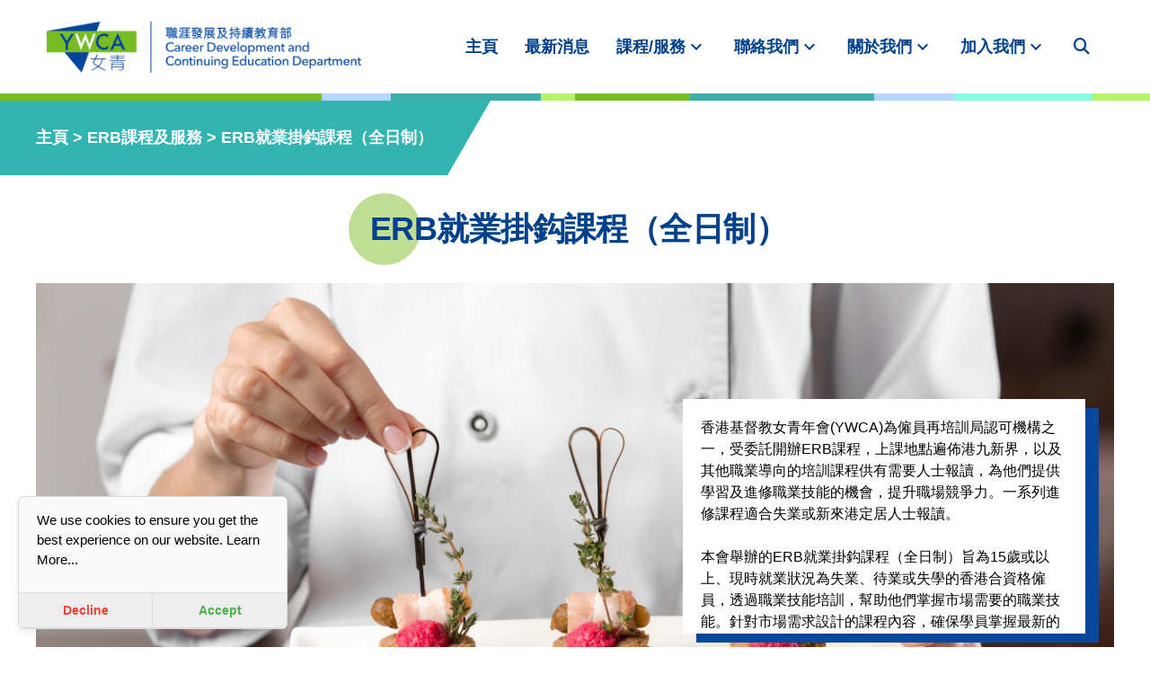

--- FILE ---
content_type: text/html; charset=UTF-8
request_url: https://ce.ywca.org.hk/subcate?no=erb_subcat_fullday
body_size: 2854
content:
<!DOCTYPE html>
<html lang="en">
<head>
    <meta charset="utf-8">
    <meta name="csrf-token" content="Gl8r1NILvW9DR9XRhkwQxigNy3QRYYnMSd7bPRjn">
    <meta name="viewport" content="width=device-width, initial-scale=1.0, maximum-scale=1.0, user-scalable=no" />
    <meta name="google-site-verification" content="QOPQqnXUHj84g-_IDEEgairqAgXrwX08r-dsURNGCdY" />
    <link rel="SHORTCUT ICON" href="/images/YWCA-logo-32px.ico" type="image/x-icon">
    <!-- Google Tag Manager -->
    <script>(function(w,d,s,l,i){w[l]=w[l]||[];w[l].push({'gtm.start':
                new Date().getTime(),event:'gtm.js'});var f=d.getElementsByTagName(s)[0],
            j=d.createElement(s),dl=l!='dataLayer'?'&l='+l:'';j.async=true;j.src=
            'https://www.googletagmanager.com/gtm.js?id='+i+dl;f.parentNode.insertBefore(j,f);
        })(window,document,'script','dataLayer','GTM-WVZXFJPN');</script>
    <!-- End Google Tag Manager -->
    <script type='text/javascript' nonce="k40KE9G8V8ikQ2zIhSeK54V75k3EBWDT">
        window.Laravel = {"csrfToken":"Gl8r1NILvW9DR9XRhkwQxigNy3QRYYnMSd7bPRjn"}    </script>
    <link rel="stylesheet" href="https://ce.ywca.org.hk/assets/ckeditor5/ckeditor.css">

    <style>
        body {
            font-family: 'Noto Sans HK', sans-serif;
        }
    </style>
    <meta name="description" content="YWCA香港基督教女青年會設有一系列課程受ERB僱員再培訓局資助。服務對象為失業人士及新移民人士提供專業培訓課程，上課地點遍佈港九新界，培訓課程符合市場導向，歡迎有需要人士報讀。" inertia="description">
<meta name="image" content="https://storage.googleapis.com/ywca-ceu/prod/1404/front-view-chef-holding-food-plate-(1)-copy.jpg" inertia="image">
<meta name="keywords" content="失業人士課程 新移民進修課程" inertia="keywords">
<meta name="description" content="YWCA香港基督教女青年會設有一系列課程受ERB僱員再培訓局資助。服務對象為失業人士及新移民人士提供專業培訓課程，上課地點遍佈港九新界，培訓課程符合市場導向，歡迎有需要人士報讀。" inertia="og:description">
<meta name="og:image" content="https://storage.googleapis.com/ywca-ceu/prod/1404/front-view-chef-holding-food-plate-(1)-copy.jpg" inertia="og:image">
<meta name="og:title" content="失業人士課程 | 新移民進修課程全日制 (全日制) - YWCA" inertia="og:title">
<title inertia>失業人士課程 | 新移民進修課程全日制 (全日制) - YWCA</title></head>
<body>
<!-- Google Tag Manager (noscript) -->
<noscript><iframe src="https://www.googletagmanager.com/ns.html?id=GTMWVZXFJPN"
                  height="0" width="0" style="display:none;visibility:hidden"></iframe></noscript>
<!-- End Google Tag Manager (noscript) -->
<link rel="preload" as="style" href="https://ce.ywca.org.hk/build/assets/app.384f0fd9.css" /><link rel="preload" as="style" href="https://ce.ywca.org.hk/build/assets/app.4bae95a9.css" /><link rel="modulepreload" href="https://ce.ywca.org.hk/build/assets/app.3827aff6.js" /><link rel="stylesheet" href="https://ce.ywca.org.hk/build/assets/app.384f0fd9.css" /><link rel="stylesheet" href="https://ce.ywca.org.hk/build/assets/app.4bae95a9.css" /><script type="module" src="https://ce.ywca.org.hk/build/assets/app.3827aff6.js"></script><div id="app" data-page="{&quot;component&quot;:&quot;Web/main&quot;,&quot;props&quot;:{&quot;errors&quot;:{},&quot;setting&quot;:{&quot;title&quot;:&quot;YWCA CEU&quot;,&quot;url&quot;:&quot;https://ce.ywca.org.hk&quot;,&quot;domain&quot;:&quot;https://ce.ywca.org.hk&quot;,&quot;app_name&quot;:null,&quot;receipt_amount&quot;:null,&quot;phone&quot;:null,&quot;email&quot;:null,&quot;social_title&quot;:&quot;YWCA&quot;,&quot;social_content&quot;:&quot;ywca&quot;,&quot;bcc_email1&quot;:null,&quot;bcc_email2&quot;:null,&quot;sms_active&quot;:&quot;0&quot;,&quot;sms_quota&quot;:&quot;0&quot;,&quot;abbreviation&quot;:&quot;YWCA&quot;,&quot;logo&quot;:&quot;/media/logo/914/YBrandD_YWCA.png&quot;,&quot;icon&quot;:&quot;/media/544/logo.png&quot;,&quot;social_icon&quot;:&quot;social_icon&quot;,&quot;social_keywords&quot;:&quot;ywca&quot;},&quot;recaptcha_key&quot;:&quot;6Lft0Y0nAAAAACEjRtDHQEf0ZZRhP__AbIJXLYB4&quot;,&quot;user&quot;:null,&quot;unit&quot;:null,&quot;can&quot;:[],&quot;flash&quot;:{&quot;message&quot;:null,&quot;failed&quot;:null},&quot;data&quot;:{&quot;id&quot;:6,&quot;layout&quot;:&quot;WebLayout&quot;,&quot;type&quot;:&quot;主要&quot;,&quot;title&quot;:&quot;課程/服務第二層 (顯示課程卡)&quot;,&quot;path&quot;:&quot;subcate&quot;,&quot;redirect_to&quot;:null,&quot;is_public&quot;:1,&quot;is_active&quot;:1,&quot;editable&quot;:1,&quot;created_at&quot;:&quot;2023-03-16T11:01:58.000000Z&quot;,&quot;updated_at&quot;:&quot;2023-07-06T03:21:25.000000Z&quot;,&quot;deleted_at&quot;:null,&quot;seo_title&quot;:&quot;失業人士課程 | 新移民進修課程全日制 (全日制) - YWCA&quot;,&quot;seo_des&quot;:&quot;YWCA香港基督教女青年會設有一系列課程受ERB僱員再培訓局資助。服務對象為失業人士及新移民人士提供專業培訓課程，上課地點遍佈港九新界，培訓課程符合市場導向，歡迎有需要人士報讀。&quot;,&quot;seo_keywords&quot;:&quot;失業人士課程 新移民進修課程&quot;,&quot;seo_img&quot;:&quot;https://storage.googleapis.com/ywca-ceu/prod/1404/front-view-chef-holding-food-plate-(1)-copy.jpg&quot;,&quot;web_title&quot;:&quot;ERB就業掛鈎\r\n課程（全日制）&quot;,&quot;components_with_props&quot;:[{&quot;id&quot;:11,&quot;name&quot;:&quot;課程/服務頂部欄目&quot;,&quot;component_type&quot;:&quot;ERBLinkBar&quot;,&quot;default_props&quot;:[],&quot;is_active&quot;:1,&quot;created_at&quot;:&quot;2023-03-16T11:01:58.000000Z&quot;,&quot;updated_at&quot;:&quot;2023-03-16T11:01:58.000000Z&quot;,&quot;pivot&quot;:{&quot;page_id&quot;:6,&quot;component_id&quot;:11,&quot;display_order&quot;:0,&quot;props&quot;:[],&quot;id&quot;:150}},{&quot;id&quot;:12,&quot;name&quot;:&quot;課程/服務標題&quot;,&quot;component_type&quot;:&quot;ERBTitle&quot;,&quot;default_props&quot;:[],&quot;is_active&quot;:1,&quot;created_at&quot;:&quot;2023-03-16T11:01:58.000000Z&quot;,&quot;updated_at&quot;:&quot;2023-03-16T11:01:58.000000Z&quot;,&quot;pivot&quot;:{&quot;page_id&quot;:6,&quot;component_id&quot;:12,&quot;display_order&quot;:1,&quot;props&quot;:[],&quot;id&quot;:151}},{&quot;id&quot;:13,&quot;name&quot;:&quot;課程/服務簡介&quot;,&quot;component_type&quot;:&quot;ERBHero&quot;,&quot;default_props&quot;:[],&quot;is_active&quot;:1,&quot;created_at&quot;:&quot;2023-03-16T11:01:58.000000Z&quot;,&quot;updated_at&quot;:&quot;2023-03-16T11:01:58.000000Z&quot;,&quot;pivot&quot;:{&quot;page_id&quot;:6,&quot;component_id&quot;:13,&quot;display_order&quot;:2,&quot;props&quot;:[],&quot;id&quot;:152}},{&quot;id&quot;:17,&quot;name&quot;:&quot;課程/服務第二層自訂內容2&quot;,&quot;component_type&quot;:&quot;editorContent2&quot;,&quot;default_props&quot;:[],&quot;is_active&quot;:1,&quot;created_at&quot;:&quot;2023-03-17T13:28:20.000000Z&quot;,&quot;updated_at&quot;:&quot;2023-03-17T13:28:20.000000Z&quot;,&quot;pivot&quot;:{&quot;page_id&quot;:6,&quot;component_id&quot;:17,&quot;display_order&quot;:3,&quot;props&quot;:[],&quot;id&quot;:153}},{&quot;id&quot;:18,&quot;name&quot;:&quot;課程/服務第二層社交媒體&quot;,&quot;component_type&quot;:&quot;socialMedia&quot;,&quot;default_props&quot;:[{&quot;name&quot;:&quot;title&quot;,&quot;value&quot;:&quot;了解更多資訊&quot;,&quot;is_editor&quot;:0,&quot;is_document&quot;:0}],&quot;is_active&quot;:1,&quot;created_at&quot;:&quot;2023-03-17T13:28:20.000000Z&quot;,&quot;updated_at&quot;:&quot;2023-06-07T05:25:18.000000Z&quot;,&quot;pivot&quot;:{&quot;page_id&quot;:6,&quot;component_id&quot;:18,&quot;display_order&quot;:4,&quot;props&quot;:[{&quot;name&quot;:&quot;title&quot;,&quot;value&quot;:&quot;了解更多資訊&quot;,&quot;is_editor&quot;:0,&quot;is_document&quot;:0}],&quot;id&quot;:154}},{&quot;id&quot;:20,&quot;name&quot;:&quot;分割線圖標靠左&quot;,&quot;component_type&quot;:&quot;dividerLeft&quot;,&quot;default_props&quot;:[],&quot;is_active&quot;:1,&quot;created_at&quot;:&quot;2023-03-17T13:28:20.000000Z&quot;,&quot;updated_at&quot;:&quot;2023-03-17T13:28:20.000000Z&quot;,&quot;pivot&quot;:{&quot;page_id&quot;:6,&quot;component_id&quot;:20,&quot;display_order&quot;:5,&quot;props&quot;:[],&quot;id&quot;:190}},{&quot;id&quot;:21,&quot;name&quot;:&quot;課程/服務第二層搜尋&quot;,&quot;component_type&quot;:&quot;acSearch&quot;,&quot;default_props&quot;:[{&quot;name&quot;:&quot;toolBar&quot;,&quot;value&quot;:&quot;1&quot;,&quot;is_editor&quot;:0,&quot;is_document&quot;:0},{&quot;name&quot;:&quot;btnGroup&quot;,&quot;value&quot;:&quot;1&quot;,&quot;is_editor&quot;:0,&quot;is_document&quot;:0},{&quot;name&quot;:&quot;result&quot;,&quot;value&quot;:&quot;1&quot;,&quot;is_editor&quot;:0,&quot;is_document&quot;:0},{&quot;name&quot;:&quot;advFilter&quot;,&quot;value&quot;:&quot;1&quot;,&quot;is_editor&quot;:0,&quot;is_document&quot;:0},{&quot;name&quot;:&quot;venue&quot;,&quot;value&quot;:&quot;1&quot;,&quot;is_editor&quot;:0,&quot;is_document&quot;:0},{&quot;name&quot;:&quot;region&quot;,&quot;value&quot;:&quot;1&quot;,&quot;is_editor&quot;:0,&quot;is_document&quot;:0}],&quot;is_active&quot;:1,&quot;created_at&quot;:&quot;2023-03-20T02:37:51.000000Z&quot;,&quot;updated_at&quot;:&quot;2023-04-02T09:12:25.000000Z&quot;,&quot;pivot&quot;:{&quot;page_id&quot;:6,&quot;component_id&quot;:21,&quot;display_order&quot;:6,&quot;props&quot;:[{&quot;name&quot;:&quot;toolBar&quot;,&quot;value&quot;:&quot;1&quot;,&quot;is_editor&quot;:0,&quot;is_document&quot;:0},{&quot;name&quot;:&quot;btnGroup&quot;,&quot;value&quot;:null,&quot;is_editor&quot;:0,&quot;is_document&quot;:0},{&quot;name&quot;:&quot;result&quot;,&quot;value&quot;:&quot;1&quot;,&quot;is_editor&quot;:0,&quot;is_document&quot;:0},{&quot;name&quot;:&quot;advFilter&quot;,&quot;value&quot;:&quot;1&quot;,&quot;is_editor&quot;:0,&quot;is_document&quot;:0},{&quot;name&quot;:&quot;venue&quot;,&quot;value&quot;:&quot;1&quot;,&quot;is_editor&quot;:0,&quot;is_document&quot;:0},{&quot;name&quot;:&quot;region&quot;,&quot;value&quot;:&quot;1&quot;,&quot;is_editor&quot;:0,&quot;is_document&quot;:0}],&quot;id&quot;:212}}]},&quot;query&quot;:{&quot;no&quot;:&quot;erb_subcat_fullday&quot;},&quot;seo_image&quot;:&quot;https://storage.googleapis.com/ywca-ceu/prod/1404/front-view-chef-holding-food-plate-(1)-copy.jpg&quot;},&quot;url&quot;:&quot;/subcate?no=erb_subcat_fullday&quot;,&quot;version&quot;:&quot;7057663459a7c434742c8634805f8e77&quot;}"><!--[--><div><!----></div><div><!----></div><!----><!--]--></div>
<!-- Google tag (gtag.js) -->
<script async src="https://www.googletagmanager.com/gtag/js?id=UA-74683960-1"></script>
<script>
    window.dataLayer = window.dataLayer || [];
    function gtag(){dataLayer.push(arguments);}

    gtag('js', new Date());
    gtag('config', 'UA-74683960-1');

</script>


</body>
</html>



--- FILE ---
content_type: text/html; charset=utf-8
request_url: https://www.google.com/recaptcha/api2/anchor?ar=1&k=6Lft0Y0nAAAAACEjRtDHQEf0ZZRhP__AbIJXLYB4&co=aHR0cHM6Ly9jZS55d2NhLm9yZy5oazo0NDM.&hl=en&v=7gg7H51Q-naNfhmCP3_R47ho&size=invisible&anchor-ms=20000&execute-ms=30000&cb=5vkr5jah7vti
body_size: 48384
content:
<!DOCTYPE HTML><html dir="ltr" lang="en"><head><meta http-equiv="Content-Type" content="text/html; charset=UTF-8">
<meta http-equiv="X-UA-Compatible" content="IE=edge">
<title>reCAPTCHA</title>
<style type="text/css">
/* cyrillic-ext */
@font-face {
  font-family: 'Roboto';
  font-style: normal;
  font-weight: 400;
  font-stretch: 100%;
  src: url(//fonts.gstatic.com/s/roboto/v48/KFO7CnqEu92Fr1ME7kSn66aGLdTylUAMa3GUBHMdazTgWw.woff2) format('woff2');
  unicode-range: U+0460-052F, U+1C80-1C8A, U+20B4, U+2DE0-2DFF, U+A640-A69F, U+FE2E-FE2F;
}
/* cyrillic */
@font-face {
  font-family: 'Roboto';
  font-style: normal;
  font-weight: 400;
  font-stretch: 100%;
  src: url(//fonts.gstatic.com/s/roboto/v48/KFO7CnqEu92Fr1ME7kSn66aGLdTylUAMa3iUBHMdazTgWw.woff2) format('woff2');
  unicode-range: U+0301, U+0400-045F, U+0490-0491, U+04B0-04B1, U+2116;
}
/* greek-ext */
@font-face {
  font-family: 'Roboto';
  font-style: normal;
  font-weight: 400;
  font-stretch: 100%;
  src: url(//fonts.gstatic.com/s/roboto/v48/KFO7CnqEu92Fr1ME7kSn66aGLdTylUAMa3CUBHMdazTgWw.woff2) format('woff2');
  unicode-range: U+1F00-1FFF;
}
/* greek */
@font-face {
  font-family: 'Roboto';
  font-style: normal;
  font-weight: 400;
  font-stretch: 100%;
  src: url(//fonts.gstatic.com/s/roboto/v48/KFO7CnqEu92Fr1ME7kSn66aGLdTylUAMa3-UBHMdazTgWw.woff2) format('woff2');
  unicode-range: U+0370-0377, U+037A-037F, U+0384-038A, U+038C, U+038E-03A1, U+03A3-03FF;
}
/* math */
@font-face {
  font-family: 'Roboto';
  font-style: normal;
  font-weight: 400;
  font-stretch: 100%;
  src: url(//fonts.gstatic.com/s/roboto/v48/KFO7CnqEu92Fr1ME7kSn66aGLdTylUAMawCUBHMdazTgWw.woff2) format('woff2');
  unicode-range: U+0302-0303, U+0305, U+0307-0308, U+0310, U+0312, U+0315, U+031A, U+0326-0327, U+032C, U+032F-0330, U+0332-0333, U+0338, U+033A, U+0346, U+034D, U+0391-03A1, U+03A3-03A9, U+03B1-03C9, U+03D1, U+03D5-03D6, U+03F0-03F1, U+03F4-03F5, U+2016-2017, U+2034-2038, U+203C, U+2040, U+2043, U+2047, U+2050, U+2057, U+205F, U+2070-2071, U+2074-208E, U+2090-209C, U+20D0-20DC, U+20E1, U+20E5-20EF, U+2100-2112, U+2114-2115, U+2117-2121, U+2123-214F, U+2190, U+2192, U+2194-21AE, U+21B0-21E5, U+21F1-21F2, U+21F4-2211, U+2213-2214, U+2216-22FF, U+2308-230B, U+2310, U+2319, U+231C-2321, U+2336-237A, U+237C, U+2395, U+239B-23B7, U+23D0, U+23DC-23E1, U+2474-2475, U+25AF, U+25B3, U+25B7, U+25BD, U+25C1, U+25CA, U+25CC, U+25FB, U+266D-266F, U+27C0-27FF, U+2900-2AFF, U+2B0E-2B11, U+2B30-2B4C, U+2BFE, U+3030, U+FF5B, U+FF5D, U+1D400-1D7FF, U+1EE00-1EEFF;
}
/* symbols */
@font-face {
  font-family: 'Roboto';
  font-style: normal;
  font-weight: 400;
  font-stretch: 100%;
  src: url(//fonts.gstatic.com/s/roboto/v48/KFO7CnqEu92Fr1ME7kSn66aGLdTylUAMaxKUBHMdazTgWw.woff2) format('woff2');
  unicode-range: U+0001-000C, U+000E-001F, U+007F-009F, U+20DD-20E0, U+20E2-20E4, U+2150-218F, U+2190, U+2192, U+2194-2199, U+21AF, U+21E6-21F0, U+21F3, U+2218-2219, U+2299, U+22C4-22C6, U+2300-243F, U+2440-244A, U+2460-24FF, U+25A0-27BF, U+2800-28FF, U+2921-2922, U+2981, U+29BF, U+29EB, U+2B00-2BFF, U+4DC0-4DFF, U+FFF9-FFFB, U+10140-1018E, U+10190-1019C, U+101A0, U+101D0-101FD, U+102E0-102FB, U+10E60-10E7E, U+1D2C0-1D2D3, U+1D2E0-1D37F, U+1F000-1F0FF, U+1F100-1F1AD, U+1F1E6-1F1FF, U+1F30D-1F30F, U+1F315, U+1F31C, U+1F31E, U+1F320-1F32C, U+1F336, U+1F378, U+1F37D, U+1F382, U+1F393-1F39F, U+1F3A7-1F3A8, U+1F3AC-1F3AF, U+1F3C2, U+1F3C4-1F3C6, U+1F3CA-1F3CE, U+1F3D4-1F3E0, U+1F3ED, U+1F3F1-1F3F3, U+1F3F5-1F3F7, U+1F408, U+1F415, U+1F41F, U+1F426, U+1F43F, U+1F441-1F442, U+1F444, U+1F446-1F449, U+1F44C-1F44E, U+1F453, U+1F46A, U+1F47D, U+1F4A3, U+1F4B0, U+1F4B3, U+1F4B9, U+1F4BB, U+1F4BF, U+1F4C8-1F4CB, U+1F4D6, U+1F4DA, U+1F4DF, U+1F4E3-1F4E6, U+1F4EA-1F4ED, U+1F4F7, U+1F4F9-1F4FB, U+1F4FD-1F4FE, U+1F503, U+1F507-1F50B, U+1F50D, U+1F512-1F513, U+1F53E-1F54A, U+1F54F-1F5FA, U+1F610, U+1F650-1F67F, U+1F687, U+1F68D, U+1F691, U+1F694, U+1F698, U+1F6AD, U+1F6B2, U+1F6B9-1F6BA, U+1F6BC, U+1F6C6-1F6CF, U+1F6D3-1F6D7, U+1F6E0-1F6EA, U+1F6F0-1F6F3, U+1F6F7-1F6FC, U+1F700-1F7FF, U+1F800-1F80B, U+1F810-1F847, U+1F850-1F859, U+1F860-1F887, U+1F890-1F8AD, U+1F8B0-1F8BB, U+1F8C0-1F8C1, U+1F900-1F90B, U+1F93B, U+1F946, U+1F984, U+1F996, U+1F9E9, U+1FA00-1FA6F, U+1FA70-1FA7C, U+1FA80-1FA89, U+1FA8F-1FAC6, U+1FACE-1FADC, U+1FADF-1FAE9, U+1FAF0-1FAF8, U+1FB00-1FBFF;
}
/* vietnamese */
@font-face {
  font-family: 'Roboto';
  font-style: normal;
  font-weight: 400;
  font-stretch: 100%;
  src: url(//fonts.gstatic.com/s/roboto/v48/KFO7CnqEu92Fr1ME7kSn66aGLdTylUAMa3OUBHMdazTgWw.woff2) format('woff2');
  unicode-range: U+0102-0103, U+0110-0111, U+0128-0129, U+0168-0169, U+01A0-01A1, U+01AF-01B0, U+0300-0301, U+0303-0304, U+0308-0309, U+0323, U+0329, U+1EA0-1EF9, U+20AB;
}
/* latin-ext */
@font-face {
  font-family: 'Roboto';
  font-style: normal;
  font-weight: 400;
  font-stretch: 100%;
  src: url(//fonts.gstatic.com/s/roboto/v48/KFO7CnqEu92Fr1ME7kSn66aGLdTylUAMa3KUBHMdazTgWw.woff2) format('woff2');
  unicode-range: U+0100-02BA, U+02BD-02C5, U+02C7-02CC, U+02CE-02D7, U+02DD-02FF, U+0304, U+0308, U+0329, U+1D00-1DBF, U+1E00-1E9F, U+1EF2-1EFF, U+2020, U+20A0-20AB, U+20AD-20C0, U+2113, U+2C60-2C7F, U+A720-A7FF;
}
/* latin */
@font-face {
  font-family: 'Roboto';
  font-style: normal;
  font-weight: 400;
  font-stretch: 100%;
  src: url(//fonts.gstatic.com/s/roboto/v48/KFO7CnqEu92Fr1ME7kSn66aGLdTylUAMa3yUBHMdazQ.woff2) format('woff2');
  unicode-range: U+0000-00FF, U+0131, U+0152-0153, U+02BB-02BC, U+02C6, U+02DA, U+02DC, U+0304, U+0308, U+0329, U+2000-206F, U+20AC, U+2122, U+2191, U+2193, U+2212, U+2215, U+FEFF, U+FFFD;
}
/* cyrillic-ext */
@font-face {
  font-family: 'Roboto';
  font-style: normal;
  font-weight: 500;
  font-stretch: 100%;
  src: url(//fonts.gstatic.com/s/roboto/v48/KFO7CnqEu92Fr1ME7kSn66aGLdTylUAMa3GUBHMdazTgWw.woff2) format('woff2');
  unicode-range: U+0460-052F, U+1C80-1C8A, U+20B4, U+2DE0-2DFF, U+A640-A69F, U+FE2E-FE2F;
}
/* cyrillic */
@font-face {
  font-family: 'Roboto';
  font-style: normal;
  font-weight: 500;
  font-stretch: 100%;
  src: url(//fonts.gstatic.com/s/roboto/v48/KFO7CnqEu92Fr1ME7kSn66aGLdTylUAMa3iUBHMdazTgWw.woff2) format('woff2');
  unicode-range: U+0301, U+0400-045F, U+0490-0491, U+04B0-04B1, U+2116;
}
/* greek-ext */
@font-face {
  font-family: 'Roboto';
  font-style: normal;
  font-weight: 500;
  font-stretch: 100%;
  src: url(//fonts.gstatic.com/s/roboto/v48/KFO7CnqEu92Fr1ME7kSn66aGLdTylUAMa3CUBHMdazTgWw.woff2) format('woff2');
  unicode-range: U+1F00-1FFF;
}
/* greek */
@font-face {
  font-family: 'Roboto';
  font-style: normal;
  font-weight: 500;
  font-stretch: 100%;
  src: url(//fonts.gstatic.com/s/roboto/v48/KFO7CnqEu92Fr1ME7kSn66aGLdTylUAMa3-UBHMdazTgWw.woff2) format('woff2');
  unicode-range: U+0370-0377, U+037A-037F, U+0384-038A, U+038C, U+038E-03A1, U+03A3-03FF;
}
/* math */
@font-face {
  font-family: 'Roboto';
  font-style: normal;
  font-weight: 500;
  font-stretch: 100%;
  src: url(//fonts.gstatic.com/s/roboto/v48/KFO7CnqEu92Fr1ME7kSn66aGLdTylUAMawCUBHMdazTgWw.woff2) format('woff2');
  unicode-range: U+0302-0303, U+0305, U+0307-0308, U+0310, U+0312, U+0315, U+031A, U+0326-0327, U+032C, U+032F-0330, U+0332-0333, U+0338, U+033A, U+0346, U+034D, U+0391-03A1, U+03A3-03A9, U+03B1-03C9, U+03D1, U+03D5-03D6, U+03F0-03F1, U+03F4-03F5, U+2016-2017, U+2034-2038, U+203C, U+2040, U+2043, U+2047, U+2050, U+2057, U+205F, U+2070-2071, U+2074-208E, U+2090-209C, U+20D0-20DC, U+20E1, U+20E5-20EF, U+2100-2112, U+2114-2115, U+2117-2121, U+2123-214F, U+2190, U+2192, U+2194-21AE, U+21B0-21E5, U+21F1-21F2, U+21F4-2211, U+2213-2214, U+2216-22FF, U+2308-230B, U+2310, U+2319, U+231C-2321, U+2336-237A, U+237C, U+2395, U+239B-23B7, U+23D0, U+23DC-23E1, U+2474-2475, U+25AF, U+25B3, U+25B7, U+25BD, U+25C1, U+25CA, U+25CC, U+25FB, U+266D-266F, U+27C0-27FF, U+2900-2AFF, U+2B0E-2B11, U+2B30-2B4C, U+2BFE, U+3030, U+FF5B, U+FF5D, U+1D400-1D7FF, U+1EE00-1EEFF;
}
/* symbols */
@font-face {
  font-family: 'Roboto';
  font-style: normal;
  font-weight: 500;
  font-stretch: 100%;
  src: url(//fonts.gstatic.com/s/roboto/v48/KFO7CnqEu92Fr1ME7kSn66aGLdTylUAMaxKUBHMdazTgWw.woff2) format('woff2');
  unicode-range: U+0001-000C, U+000E-001F, U+007F-009F, U+20DD-20E0, U+20E2-20E4, U+2150-218F, U+2190, U+2192, U+2194-2199, U+21AF, U+21E6-21F0, U+21F3, U+2218-2219, U+2299, U+22C4-22C6, U+2300-243F, U+2440-244A, U+2460-24FF, U+25A0-27BF, U+2800-28FF, U+2921-2922, U+2981, U+29BF, U+29EB, U+2B00-2BFF, U+4DC0-4DFF, U+FFF9-FFFB, U+10140-1018E, U+10190-1019C, U+101A0, U+101D0-101FD, U+102E0-102FB, U+10E60-10E7E, U+1D2C0-1D2D3, U+1D2E0-1D37F, U+1F000-1F0FF, U+1F100-1F1AD, U+1F1E6-1F1FF, U+1F30D-1F30F, U+1F315, U+1F31C, U+1F31E, U+1F320-1F32C, U+1F336, U+1F378, U+1F37D, U+1F382, U+1F393-1F39F, U+1F3A7-1F3A8, U+1F3AC-1F3AF, U+1F3C2, U+1F3C4-1F3C6, U+1F3CA-1F3CE, U+1F3D4-1F3E0, U+1F3ED, U+1F3F1-1F3F3, U+1F3F5-1F3F7, U+1F408, U+1F415, U+1F41F, U+1F426, U+1F43F, U+1F441-1F442, U+1F444, U+1F446-1F449, U+1F44C-1F44E, U+1F453, U+1F46A, U+1F47D, U+1F4A3, U+1F4B0, U+1F4B3, U+1F4B9, U+1F4BB, U+1F4BF, U+1F4C8-1F4CB, U+1F4D6, U+1F4DA, U+1F4DF, U+1F4E3-1F4E6, U+1F4EA-1F4ED, U+1F4F7, U+1F4F9-1F4FB, U+1F4FD-1F4FE, U+1F503, U+1F507-1F50B, U+1F50D, U+1F512-1F513, U+1F53E-1F54A, U+1F54F-1F5FA, U+1F610, U+1F650-1F67F, U+1F687, U+1F68D, U+1F691, U+1F694, U+1F698, U+1F6AD, U+1F6B2, U+1F6B9-1F6BA, U+1F6BC, U+1F6C6-1F6CF, U+1F6D3-1F6D7, U+1F6E0-1F6EA, U+1F6F0-1F6F3, U+1F6F7-1F6FC, U+1F700-1F7FF, U+1F800-1F80B, U+1F810-1F847, U+1F850-1F859, U+1F860-1F887, U+1F890-1F8AD, U+1F8B0-1F8BB, U+1F8C0-1F8C1, U+1F900-1F90B, U+1F93B, U+1F946, U+1F984, U+1F996, U+1F9E9, U+1FA00-1FA6F, U+1FA70-1FA7C, U+1FA80-1FA89, U+1FA8F-1FAC6, U+1FACE-1FADC, U+1FADF-1FAE9, U+1FAF0-1FAF8, U+1FB00-1FBFF;
}
/* vietnamese */
@font-face {
  font-family: 'Roboto';
  font-style: normal;
  font-weight: 500;
  font-stretch: 100%;
  src: url(//fonts.gstatic.com/s/roboto/v48/KFO7CnqEu92Fr1ME7kSn66aGLdTylUAMa3OUBHMdazTgWw.woff2) format('woff2');
  unicode-range: U+0102-0103, U+0110-0111, U+0128-0129, U+0168-0169, U+01A0-01A1, U+01AF-01B0, U+0300-0301, U+0303-0304, U+0308-0309, U+0323, U+0329, U+1EA0-1EF9, U+20AB;
}
/* latin-ext */
@font-face {
  font-family: 'Roboto';
  font-style: normal;
  font-weight: 500;
  font-stretch: 100%;
  src: url(//fonts.gstatic.com/s/roboto/v48/KFO7CnqEu92Fr1ME7kSn66aGLdTylUAMa3KUBHMdazTgWw.woff2) format('woff2');
  unicode-range: U+0100-02BA, U+02BD-02C5, U+02C7-02CC, U+02CE-02D7, U+02DD-02FF, U+0304, U+0308, U+0329, U+1D00-1DBF, U+1E00-1E9F, U+1EF2-1EFF, U+2020, U+20A0-20AB, U+20AD-20C0, U+2113, U+2C60-2C7F, U+A720-A7FF;
}
/* latin */
@font-face {
  font-family: 'Roboto';
  font-style: normal;
  font-weight: 500;
  font-stretch: 100%;
  src: url(//fonts.gstatic.com/s/roboto/v48/KFO7CnqEu92Fr1ME7kSn66aGLdTylUAMa3yUBHMdazQ.woff2) format('woff2');
  unicode-range: U+0000-00FF, U+0131, U+0152-0153, U+02BB-02BC, U+02C6, U+02DA, U+02DC, U+0304, U+0308, U+0329, U+2000-206F, U+20AC, U+2122, U+2191, U+2193, U+2212, U+2215, U+FEFF, U+FFFD;
}
/* cyrillic-ext */
@font-face {
  font-family: 'Roboto';
  font-style: normal;
  font-weight: 900;
  font-stretch: 100%;
  src: url(//fonts.gstatic.com/s/roboto/v48/KFO7CnqEu92Fr1ME7kSn66aGLdTylUAMa3GUBHMdazTgWw.woff2) format('woff2');
  unicode-range: U+0460-052F, U+1C80-1C8A, U+20B4, U+2DE0-2DFF, U+A640-A69F, U+FE2E-FE2F;
}
/* cyrillic */
@font-face {
  font-family: 'Roboto';
  font-style: normal;
  font-weight: 900;
  font-stretch: 100%;
  src: url(//fonts.gstatic.com/s/roboto/v48/KFO7CnqEu92Fr1ME7kSn66aGLdTylUAMa3iUBHMdazTgWw.woff2) format('woff2');
  unicode-range: U+0301, U+0400-045F, U+0490-0491, U+04B0-04B1, U+2116;
}
/* greek-ext */
@font-face {
  font-family: 'Roboto';
  font-style: normal;
  font-weight: 900;
  font-stretch: 100%;
  src: url(//fonts.gstatic.com/s/roboto/v48/KFO7CnqEu92Fr1ME7kSn66aGLdTylUAMa3CUBHMdazTgWw.woff2) format('woff2');
  unicode-range: U+1F00-1FFF;
}
/* greek */
@font-face {
  font-family: 'Roboto';
  font-style: normal;
  font-weight: 900;
  font-stretch: 100%;
  src: url(//fonts.gstatic.com/s/roboto/v48/KFO7CnqEu92Fr1ME7kSn66aGLdTylUAMa3-UBHMdazTgWw.woff2) format('woff2');
  unicode-range: U+0370-0377, U+037A-037F, U+0384-038A, U+038C, U+038E-03A1, U+03A3-03FF;
}
/* math */
@font-face {
  font-family: 'Roboto';
  font-style: normal;
  font-weight: 900;
  font-stretch: 100%;
  src: url(//fonts.gstatic.com/s/roboto/v48/KFO7CnqEu92Fr1ME7kSn66aGLdTylUAMawCUBHMdazTgWw.woff2) format('woff2');
  unicode-range: U+0302-0303, U+0305, U+0307-0308, U+0310, U+0312, U+0315, U+031A, U+0326-0327, U+032C, U+032F-0330, U+0332-0333, U+0338, U+033A, U+0346, U+034D, U+0391-03A1, U+03A3-03A9, U+03B1-03C9, U+03D1, U+03D5-03D6, U+03F0-03F1, U+03F4-03F5, U+2016-2017, U+2034-2038, U+203C, U+2040, U+2043, U+2047, U+2050, U+2057, U+205F, U+2070-2071, U+2074-208E, U+2090-209C, U+20D0-20DC, U+20E1, U+20E5-20EF, U+2100-2112, U+2114-2115, U+2117-2121, U+2123-214F, U+2190, U+2192, U+2194-21AE, U+21B0-21E5, U+21F1-21F2, U+21F4-2211, U+2213-2214, U+2216-22FF, U+2308-230B, U+2310, U+2319, U+231C-2321, U+2336-237A, U+237C, U+2395, U+239B-23B7, U+23D0, U+23DC-23E1, U+2474-2475, U+25AF, U+25B3, U+25B7, U+25BD, U+25C1, U+25CA, U+25CC, U+25FB, U+266D-266F, U+27C0-27FF, U+2900-2AFF, U+2B0E-2B11, U+2B30-2B4C, U+2BFE, U+3030, U+FF5B, U+FF5D, U+1D400-1D7FF, U+1EE00-1EEFF;
}
/* symbols */
@font-face {
  font-family: 'Roboto';
  font-style: normal;
  font-weight: 900;
  font-stretch: 100%;
  src: url(//fonts.gstatic.com/s/roboto/v48/KFO7CnqEu92Fr1ME7kSn66aGLdTylUAMaxKUBHMdazTgWw.woff2) format('woff2');
  unicode-range: U+0001-000C, U+000E-001F, U+007F-009F, U+20DD-20E0, U+20E2-20E4, U+2150-218F, U+2190, U+2192, U+2194-2199, U+21AF, U+21E6-21F0, U+21F3, U+2218-2219, U+2299, U+22C4-22C6, U+2300-243F, U+2440-244A, U+2460-24FF, U+25A0-27BF, U+2800-28FF, U+2921-2922, U+2981, U+29BF, U+29EB, U+2B00-2BFF, U+4DC0-4DFF, U+FFF9-FFFB, U+10140-1018E, U+10190-1019C, U+101A0, U+101D0-101FD, U+102E0-102FB, U+10E60-10E7E, U+1D2C0-1D2D3, U+1D2E0-1D37F, U+1F000-1F0FF, U+1F100-1F1AD, U+1F1E6-1F1FF, U+1F30D-1F30F, U+1F315, U+1F31C, U+1F31E, U+1F320-1F32C, U+1F336, U+1F378, U+1F37D, U+1F382, U+1F393-1F39F, U+1F3A7-1F3A8, U+1F3AC-1F3AF, U+1F3C2, U+1F3C4-1F3C6, U+1F3CA-1F3CE, U+1F3D4-1F3E0, U+1F3ED, U+1F3F1-1F3F3, U+1F3F5-1F3F7, U+1F408, U+1F415, U+1F41F, U+1F426, U+1F43F, U+1F441-1F442, U+1F444, U+1F446-1F449, U+1F44C-1F44E, U+1F453, U+1F46A, U+1F47D, U+1F4A3, U+1F4B0, U+1F4B3, U+1F4B9, U+1F4BB, U+1F4BF, U+1F4C8-1F4CB, U+1F4D6, U+1F4DA, U+1F4DF, U+1F4E3-1F4E6, U+1F4EA-1F4ED, U+1F4F7, U+1F4F9-1F4FB, U+1F4FD-1F4FE, U+1F503, U+1F507-1F50B, U+1F50D, U+1F512-1F513, U+1F53E-1F54A, U+1F54F-1F5FA, U+1F610, U+1F650-1F67F, U+1F687, U+1F68D, U+1F691, U+1F694, U+1F698, U+1F6AD, U+1F6B2, U+1F6B9-1F6BA, U+1F6BC, U+1F6C6-1F6CF, U+1F6D3-1F6D7, U+1F6E0-1F6EA, U+1F6F0-1F6F3, U+1F6F7-1F6FC, U+1F700-1F7FF, U+1F800-1F80B, U+1F810-1F847, U+1F850-1F859, U+1F860-1F887, U+1F890-1F8AD, U+1F8B0-1F8BB, U+1F8C0-1F8C1, U+1F900-1F90B, U+1F93B, U+1F946, U+1F984, U+1F996, U+1F9E9, U+1FA00-1FA6F, U+1FA70-1FA7C, U+1FA80-1FA89, U+1FA8F-1FAC6, U+1FACE-1FADC, U+1FADF-1FAE9, U+1FAF0-1FAF8, U+1FB00-1FBFF;
}
/* vietnamese */
@font-face {
  font-family: 'Roboto';
  font-style: normal;
  font-weight: 900;
  font-stretch: 100%;
  src: url(//fonts.gstatic.com/s/roboto/v48/KFO7CnqEu92Fr1ME7kSn66aGLdTylUAMa3OUBHMdazTgWw.woff2) format('woff2');
  unicode-range: U+0102-0103, U+0110-0111, U+0128-0129, U+0168-0169, U+01A0-01A1, U+01AF-01B0, U+0300-0301, U+0303-0304, U+0308-0309, U+0323, U+0329, U+1EA0-1EF9, U+20AB;
}
/* latin-ext */
@font-face {
  font-family: 'Roboto';
  font-style: normal;
  font-weight: 900;
  font-stretch: 100%;
  src: url(//fonts.gstatic.com/s/roboto/v48/KFO7CnqEu92Fr1ME7kSn66aGLdTylUAMa3KUBHMdazTgWw.woff2) format('woff2');
  unicode-range: U+0100-02BA, U+02BD-02C5, U+02C7-02CC, U+02CE-02D7, U+02DD-02FF, U+0304, U+0308, U+0329, U+1D00-1DBF, U+1E00-1E9F, U+1EF2-1EFF, U+2020, U+20A0-20AB, U+20AD-20C0, U+2113, U+2C60-2C7F, U+A720-A7FF;
}
/* latin */
@font-face {
  font-family: 'Roboto';
  font-style: normal;
  font-weight: 900;
  font-stretch: 100%;
  src: url(//fonts.gstatic.com/s/roboto/v48/KFO7CnqEu92Fr1ME7kSn66aGLdTylUAMa3yUBHMdazQ.woff2) format('woff2');
  unicode-range: U+0000-00FF, U+0131, U+0152-0153, U+02BB-02BC, U+02C6, U+02DA, U+02DC, U+0304, U+0308, U+0329, U+2000-206F, U+20AC, U+2122, U+2191, U+2193, U+2212, U+2215, U+FEFF, U+FFFD;
}

</style>
<link rel="stylesheet" type="text/css" href="https://www.gstatic.com/recaptcha/releases/7gg7H51Q-naNfhmCP3_R47ho/styles__ltr.css">
<script nonce="ILlTO_MV6pGLuGSHqzoBzA" type="text/javascript">window['__recaptcha_api'] = 'https://www.google.com/recaptcha/api2/';</script>
<script type="text/javascript" src="https://www.gstatic.com/recaptcha/releases/7gg7H51Q-naNfhmCP3_R47ho/recaptcha__en.js" nonce="ILlTO_MV6pGLuGSHqzoBzA">
      
    </script></head>
<body><div id="rc-anchor-alert" class="rc-anchor-alert"></div>
<input type="hidden" id="recaptcha-token" value="[base64]">
<script type="text/javascript" nonce="ILlTO_MV6pGLuGSHqzoBzA">
      recaptcha.anchor.Main.init("[\x22ainput\x22,[\x22bgdata\x22,\x22\x22,\[base64]/[base64]/[base64]/[base64]/[base64]/[base64]/[base64]/[base64]/[base64]/[base64]\\u003d\x22,\[base64]\\u003d\\u003d\x22,\x22woHChVjDt8Kqf0/CusK4Yx/DhsKYcgs4wqNvwrsuwqDCuEvDucO0w4EsdsOyB8ONPsKrQsOtTMOkdsKlB8K4wpEAwoIBwooAwo59YsKLcU3CmsKCZBk4XREhKMOTbcKnJcKxwp9GenLCtEvCpEPDl8Ofw7FkTxnDmMK7wrbCscOawovCvcO0w7lhUMKlFQ4Gwq/Cr8OySTrCsEFlTsKCOWXDg8KBwpZrH8Kfwr1pw6/[base64]/DvEzCksKowoDDkgVUH3XDvMOofEkdCsKOTxoeworDtSHCn8K3LmvCr8OvO8OJw5zCqsOhw5fDncKawrXClERgwrU/L8KWw7YFwrlLwrjCognDvcOkbi7ClMOPa37DpMOgbXJeNMOIR8KOwrXCvMOlw5LDm14cJEDDscKswoVkwovDlnvCg8Kuw6PDn8OjwrM4w7PDmsKKSQTDvRhQAD/DuiJiw75BNm/DvSvCrcKUXyHDtMKhwpoHIRNzG8OYIcKHw43DmcKzwq3CpkUPSFLCgMONH8KfwoZTX2LCjcK5wo/DoxEMcAjDrMOjYsKdwp7Ctz9ewrtIwoDCoMOhVMOiw5/CiW/CrSEPw5bDhgxDwqrDocKvwrXCgMKOWsOVwpTCvlTCo0bCkXF0w4jDumrCvcKlJmYMfsOEw4DDli9jJRHDk8OKDMKUwoTDiTTDsMOkD8OED0VbVcOXasOufCcNUMOMIsKrwrXCmMKMwrbDiRRIw5pZw7/DgsOoNsKPW8KnOcOeF8OuQ8Krw73Dh3PCkmPDllp+KcKqw7jCg8O2wpzDtcKgcsO6wqfDp0MfAirClgHDlQNHD8Kmw4bDuSHDqWY8HcOBwrtvwoxCQinCnW8pQ8KgwqnCm8Ouw6ZUa8KRP8Kmw6x0wqIhwrHDgsKKwpMdTG7Cr8K4wpsGwp0CO8ODUMKhw5/Dkx87Y8OIB8Kyw7zDucOPVC9iw53DnQzDrzvCjQNHGlMsNjLDn8O6ESATwoXCiVPCm2jCjcKCwprDmcKlcy/CnDbCmiNhc1/CuVLCoRjCvMOmLyvDpcKkw5/[base64]/Cn8O/wpbDu8KJw5kcQMKWKsOzAMO9bFQ0w6MrDi/CpMKSw5gDw6gLfQBEwpnDpxrDsMOVw514wqFYFcOpO8KawrkIw54CwpvDtT7DncKaGAh8wr/DlArCiUjCgHfDjVHDtTrClcOPwq11UsOLf1BFP8K+VcKlGy1aOxvCuxvDnsOkw6zCmhR4wpkaayMbw6YYwoxkwpbCnj3CmXJ/[base64]/[base64]/Z8Kew4LDt2fCtsOTwoLDqcO1w70XfcOdwo91wqE2wrBeZcKeCcKvw5HDgcKrwqjDjUzChcKnw63DjcKcwrx+eDhKwqzCkUfCkMOdf3l6OcO8QxN6w53DhcOvwofDszZaw4Adw5JywoPDqcKhGkUCw5LDjcOpZMOdw5diJS3CocOkMSECw6p/QcKywo3DnjjCl1DClMOFHxHDn8O/w67DvMOja3fDjMOBw54DYE3ChsK5wp9PwpvCigl+TmHDlBXCvcOXbQvCiMKZcFB0OsOzCMKEPsOYw5EFw7XCujF2IcKpAsOzA8KdIsOBQXzCjHrCug/DucKALsKQF8Onw6F9UsKsd8O7wpQbwpgeI24MRsOnbirDj8KYwr/DvcKcw47Cq8OqJcKgTsOJNMOhZ8OOwoJ4woTCjw7CnkFra3HDs8OVPV3DrTwPW2LDkWkGwqgOLMKDFFLChQRswqU1wo7CnBnCpcOHw4tlwrANw5UfdxjDmsOkwqVvcWhTwrrCrx7CmMONBcODRMOVwp3CpgF8NC1pWCbCoGDDsB7DrnHDhFobcSwUTsK/KRbCqEHCpU/DkMKbw73DqsOXF8KJwpU+B8OrGsOxwrjCgkvCqRxtLcKuwoM2OmJ3emgkLsOla07DkcOjw7IVw7BVwrJpNg/[base64]/[base64]/DqBQhBk7Du3p9w6xNw7w/MgBTBk3DncKhwrNrbsOOHihxL8KLd2ptwpgrwqDCk1lxZDXDlQPDgcOeYcKKw6LDs2FyX8Kfw51Kd8KrOwrDo3M6IGAvNH/[base64]/wpB4SB9+UzHCj3TCpMKpwr1VNDVAwqXCm8Kbw4wGw7/DhMOKwqMEGcOTbVLClQwBbzHDjlrCocK8w74LwqkPPjk2w4TDjSB/[base64]/Ci0fDk8OoU8OWw4PDmEDCui1ucHDCvsOZw7bDvcOjw6jCn8OQwrXCtjvCgm4awo5OwpfDuMKywrnCpcOLwovCh1HDtcODKwxLRANlw4LDuRzDpcK0f8OYBcO6w5/ClMOLH8Klw4DDhFHDisODTMO5PBPDnEgQwrgvwpR/[base64]/CpGwTBcOGCHLCusOIBsKKdjBSQELDl8KqT2cfwq7CvQ/CtMOgIxzDhsKzD3VJwpR2wrkiw5oRw7ZCWcOoD0XDqsKZJ8OxGmpHworDmgrClMODw4pZw44Of8Oww7VLw7VQwrzDmMKywqEsTCdAw63Dq8KfSMKVOCLCoDMbwqzCqcO3w4tGM11Hw73DmMOjLzNdwq/[base64]/CgsKpw7DCqMOEw7TDmMOoZDcFw6ZBccOQHBnDucKoRXXDq2AaRsK8SMKEZMKnwp5Lw4oIwplHw75lR1Y6Q2jCrWVJwozDhsKBfDLCiS/DgsOGwplnwprDmE/CoMO2O8KjFEcnAcORS8KFLxHDhnzDjnROZ8OEw57DtMKLw5DDrzDDrcO3w77DhULCuyxzw6Rtw54swrlMw5rDuMKgw6zCkcOVwrsabAUzNUbCtMODwqoraMOWRksvwqcZw6HDksOwwpYMw5VLwpfCh8O/[base64]/bXHDog9kw4LCh8OeZ2XCnyNEwrsvGMOAw6vDnVXCisKBaA/Du8K0R2XDi8OvJADCjDzDvUIXbcKUw4ANw6/DizbCosK7wr/CpMKJasOFwrN3woHDqcKXwrVYw7jDtsKyYsOaw7A8csOOUgZyw5LCssKDwptwN1HDmh3CsCAFJycZw6DDhsK/wpHCscOvTMK1w4jCiUU4bMKKwo9IwrrCk8KMOBnCisKZw5DCpnYPw6XCpRZqwqcResK/[base64]/[base64]/[base64]/DksKdOMKGTyDDlsKyUEciaMKBBMONw7/CkcKaa0Fvw6/Cqz/DgmPCpMOCwpnDtwBDw6AjKBrCtmHDgMKEwp1yK306HkDDnXPCqVjCo8KdbMO1wrPClXF/wofCr8K+EsK3DcOJw5dZMMOOQkdBE8KBwpRfNnxCHcKlwoBdPWAUw5jDuGtFw4LDvMKRS8OTVzrCpl4laT3DkAFlY8KzRcK6M8K/[base64]/[base64]/[base64]/DkhnCmcKJCMK9w6x+ImA1Lnh1wpRaYQvDk8KOIcO7d8KDY8KlwrHDi8OjV1dLJxTCocOPamrChWfCnC8Zw6AaFcOSwpxpw4PCtk1Nw6TDpsKCwoh3PsKUwrTCq1zDusKvw5pdHhInwpXCp8OCwqfClBYnTWc+O0/CksKrwq3DuMOBwphIw5IKw4DCosOrw5B6SGnCukvDuE5hDGbDgcK+YcKHUWkqw7TDpnVhZwjCl8KvwoQuW8OvTSBJMwJowrJkw5/CocOLw4HDkjIxw4HCq8OKwpnClDEiRC0awpjDi2l6wp0OEcKlf8OJQ1Ndw6vDhsOMekByWifCqMOcAyjCu8OfaxVnew8Cw6BbDHnDmMK0fMKiwpokwqDDv8ObOhPCvjAlbAd4McKAw4PDkVrCk8KVw4ImCFRgwplvMMK6RsOKwqA9blMmbcKmwo01GSgjIz/CoBXDn8KGZsOsw4Q/wqNEbcKuwp4GMsOLwoYxIzLDlMKdW8OOw5/DvcOBwqzCiDPDgsOIw5JgN8OeT8KPaQHCmGjCs8KeMBHDvMKEOMKnKUXDjMKJFxozwozDqcKRIMKDAGnCkBrDu8Oowr/Ds0FOXXEqwrQDwoIFw5zCpl7DsMKRwrDCgx0NGAYWwpAeOwo5fgHCqMOVNsKtJkhoQQnDtcKDNH/Dn8KRfUjDg8OPB8O4wo0jw6IlUQnDvMK6wrPCo8Osw6DDocOgw47DhMOfwofCuMODS8OGSC/DjW3CnMO2bMOKwokoCAdODSvDlAMWeHnCl2x/wrY+Y3AIcMKfwp3CvcO2wqjDuDXDsXjDnGt2e8OIf8KQwohSPGrCuHh3w71ZwrTChxJ3wqnCqivDgn0AGjHDrz/DmSd4w4cfUsKyKcKKDkXDu8OQwqbCnsKAwoTDucORH8K+VcOZwp9CwqLDhsKawoQewr/Dq8KkJXvCsSQ6wo7DlyzCqm7ChMKywosxwq7CpXXCmgN1MMOgw7HCgcOpEgbCtcOowrsPw7TDlhPCn8KeXMOJwqvDkMKEwpk3AMOoPMOJw7XDhiPCqMOawovDuk/DkxQLeMOAZcK1W8O7w7gLwrfDmgsUF8Okw6nCg08GO8KSwpDDg8O8G8Kcw43DtMOpw7FXSF54wppUDsKaw6LDmj4yw7HDvkzCvQDDmsKVw5gNS8OtwplCBDhpw6PDilxOU1sRfsKvfcOndU7ConTCvlMHXBVaw5zCmyAyCMKMCsOwSxHDl3JrPsKVw6EIT8O/wrdSdsKtwqbCq0wPQHt3HgMtQMKdw6TDjMKTasKSw6djw6/[base64]/CvjLDv8K1wodlQ8Omw7owTMOHw7REwrsEGsKRA23Cj0XCq8KRDgU/w60aKgbCoAVKwqLCncOHQsKUZ8OpIcKewpDCkcOmwrdgw7F5ajnDmFZYTH5ow6dse8KNwpguwo/CnxFdCcO+IgFdZMKCworDimQXwrFtcArDtwDCmVbCjFnDvcKSbsK4wq8kMTlqw5knw7F4woc5eVTCosO8Tw/DjWJuIcK5w5zCkTFzcHfDvwbCjcKfwqk5wowzLDNdcsKdwpwXw5piw4VVVy4zdcOBwrBnw5TDnMOjD8OVclFmKcOJPxRQbTHDjsKPPsOLHsONbcKKw6TCk8Ogw6kWwqN5w7/CiElOV1tiwrTDucKNwpcXw5YDXHAow7rDv1/[base64]/ChjYNdcK4bMKoCMOkPUwKFcKqAR9zwr41woNtU8OcwpvCicKdS8Odw4/Du3haJEnDjkzDocO8M0fDkcKHBAN7KcOnw58tNF7Di1jCoDPDgsKPFCLCg8OQwrwAVhsfBXXDuh/CpMOGDyxPw4tcOjDDpMKbw5RBw7drccOBw7ddwpTChcOOw6keFXAiTjLDssKiEQ/CpMKSw7TDoMK/w5wCLsO4X2oYUhfDksOZwp9yL2HCnMKcwpV4SA14w5UaSFjDny3CrFVbw6rDjGjDusK8ScKaw7UdwpsICTY2UHVIw5LDqw5Tw5nDpTHCswQ4TRPCs8KxdH7Cq8O3GMOuwpACwp/[base64]/Dp1rDiFHCgFxVHTwgwqlNEV/[base64]/[base64]/CrMKTw4NTbmZLEcKUw6rCuTQ5ABZ1B8KUw7vDnsOYwoPDusOzOMKnw4nCmsOKTiTDm8OEw7TCmcKAwrZ8RcObwoTDmWfDjhfCusOgwqbDulvCsmIpWX0Ww6M8K8O3AsKowpxQw7ofwqnDi8OHwqYQw4fDqm49w6g9fsKmAjXDrCYHw5VQw7soa0bDmFc+wqo/M8O9wpMFScO6w7pfwqJTRsKAAmteDMOCA8O5cBsow7IhOkjDgcOyVsKUw63Cg1/DpWPCn8Osw6zDqmRyUMOaw4XChsONTcOyw7B1woXCr8OGZ8K3TMOIw6DDt8OsPFA9wrw8A8KNPcOow5/DtsKWOB0ubcKkb8Oaw6cpwqjDjMOdJsK+VsK6Ay/DssKNwqhYRsOePCZJDsOIw7t8w68PM8OFH8ORw4J7wqIcw7zDtMOoXw7DpsK0wq0pBRHDssOZXcOTRV/DtEnCgcOfRXYmRsKIbMKZDhoLeMOZIcOJTsK4BcOxJywxJWsuRsOXLkI/IDrDsWI7w5hWcSpbX8OZQWHDrBEFwqNzw7ZTK2xxw6DDg8K2WmJewq9+w61xw5LDizHDjH/DlsK4JQ/CnX/DkMKgJcKHwpFUJcK3XgbDuMKjwoLCgXvDsibDjE4TwozCrWnDkMOZWcO5WhRbP1LDqcK9wqhVwql6w6tKwo/[base64]/V2jDm8KlMi0zGcKbwq7DuTEcWFEeacKWMsKLU2XChT7ChcO5RQ/CosK+LcO6c8KrwqxCA8KmVcOLNWJ/[base64]/[base64]/DthwPcsOPw7TDnMOvwqAuwp3Cg3nDh8O1fcK7OXw4RH/CtcOfw6bDsMKHwqbDtjjDnGYywpYEfMK9wrfDvGnDucK6QMK8dTzDpsOnentYwr/Dj8KfQgnCs0EhwqHDv0ogMVdiH1xAwrVlOx5nw7fDmihGaEvDrX/CgMOYwpxHw5rDjcOVGcO8w4oswp/DsiZqwozCnWfCjyEmw59uw4QSPcKubMKJfsOXw407w5nCulMnw6jDoSAQw4Qxw54eF8KUw6RcDsK7HsKywplfNcOFODXCoVnDk8K6w4FmX8Ofw5nCnF3DjsKmccOyGsK8wqQrIRZ/[base64]/DtsOkOCQpw6AkwqHCrcKYfX01GMODwoICP8KZEyc1w4nDqsOEwpxNYsOtfMKswoIcw5s4TcKmw60Kw4HCqcOcG3nCs8Kkw6Fdwo9hw5HClsK/KXReHsOWGMKIE3HDhgTDlMK7wrEXwo5iwpTCh2EMVVjDscKHwp/DvsKFw4XCoRIyGXU5w4oxw6fCgEJyLXLCrnrDjcOXw4XDixLCrsODIVvCv8OyaC7Dj8Ofw6kJa8Ofw6vCuV7DvsO/[base64]/wqQwBG8Cw40vw6HCrFjDiC3ChsOBwpTDsMKrK23DqMKHD2dow6jDuRorwo4sZS5Bw43CgsODw4HDu8KCUcKowpvCvMO/[base64]/DlcK1B8Khcx7CkDQbbcKpCSljwpjDsHrDncO1wqhgMDwOw6QLw4zCpMKDwo3ClsKswqsvAsKAwpJdwonDscKtN8KYw7dcFnrCh0/CtMOFw6bCvDcBwpk0Z8Osw7/DosKRd8O6w4xPw7/CpnwpOy5SC0wSYQTCvMOrw696RFbCosO4MF/Dh3ZUwq7Cm8KIw5/DuMOvGzJzeVBSPgweQFLCvcOUChJawq7Cm1PCqcOUF3Z/w6wlwq1ewrPCj8KGw7hJQVcNWsO/V3Zrw706bcKcIxjCtcOMw4BKwrvDpMOWa8KnwpLCiE/Cr0FYwo/DosOxw7PDrUvDm8OEwp/CpcO9JcKREMKORcK4wr/Dl8ORKMKpw7bCtMOewox5dRvDr2PDg0Fww4VqDcOQwoIgKMOxw6IibsKaPcODwr8aw69ocSHCr8KedRnDtxjCuTbCm8KUKcOyw7Q+wqXDh1ZsERIhw4dZw7YQZsKZIxbDtSo/WWXDksOqw5hCc8O9W8K9woVcV8OUwqg1MGwsw4HDj8KgCgDDgcO+w5nCncOrUSoIwrRpSkBBExzCoR9xdgBBw6jDqhUYcj0PFcO1wrjCrMOYwpjDjidmNBjDk8OPJMKpRsOiworDuWQQw5U1KUbCmHFjw5DDgidFw5DDiznDqMK/TcKyw54fw7ZWwp1Ywq53woBhw5rCtjA5LsOibsOIJB3CmWfCpiMtEBBWwoJ7w60Tw4wyw4Rtw4bCpcKxQsK4wq3CvzQPwrokwrTDgztxwpkew5XChcOLBwrCuQJJH8O3wpBhwpM4w6HCsn/DkcKnw7o1XBgkwoEHw4YlwqtzNCc4wrHDsMOcM8OKw7HDqE0rwrlmAjRSwpXCosKcw4wRw6fDh0ZUw77DjBwjV8OxSsKJw6bCmmgfwqrDtQxMJU/CnGI+w5oLwrXDsR1hw6tvcCXCgcO8wrfCu2/CksOGwrQfVMKEbsKxShQrwpXDrxDCq8KzDD1LfRMuZyXDnCsnR0t/w7w/XxcRf8K5wp4vwpTCrsOzw5zDjcOgACIvwo7Cm8ORCWFjw5fDm2whd8KAI1tkRDLDuMOXw7TDl8OyT8O2HXIBwp4PFiHDn8OrBWbDscOfPMO1LGXCrsKTcAoREMKmPXjCrsKXO8OOw7zDmxJIw4vDkxglD8K6JcOFegQPwpzDnWl/w5IICSZsMGUKSMKNaRoXw7cVw7/CpAwoWjvClCbCqsKZKEIuw6BBwqs4F8OWN2l4w6DCiMKSw7gRw6/CkFHDgcOpLzIFVnA9woU/QMKfw6nDkCMfw5PCpj4gej/CmsOZw4HCo8K1wqwewrLDjAdIwp/[base64]/bhxsNcO1D1ZCw7LCsHLCu8Khw4hTw5nDlB3Cu14uJsONwoDCv01GLcOhbjTCvsORwp1Qw7TCinBXwrnCk8OxwrHDu8OxFMOHw5nDnmNGKcOuwq1swqJYwqpJG2kZQGktH8O5wpfDr8O/TcOPwrHDpkVhw4/CqUALwoVYw6wgw50DD8O4LMOrw68ndcODw7AVWDZ8wpoELlxjw7AXAMOwwpfDhE3Dm8KmwqzDoG/CqSLCk8O/K8OTO8KNw4AOw7EDTsK7w48Qf8Klw6wxw63DqC/[base64]/[base64]/[base64]/Cnn3DuMOzUUDCn8KYUHlrdQcJwrNEDjQLRsOTe1wVP04hBhdkIMKFCcOCJ8K6HMKMwq8dKMOAAsOHU0nCksOvCz/Ch23Do8ORccOPWmZXVMKDbQzCgsOLasOhwod6YcOncWPCt38/esKdwrTDgEnDsMKKMwMrKBbCgQ9xw5I6fMK3w43DpzlswrtEwrrDlgbCiVfCokbDlcKIwplyAMKkGMOjw75bwrTDmjzDh8K5w5rDs8OCKMKbAsOFJRM0wr/[base64]/DrcOLMHZLDFoQw6gzOhjDrMO7LMOBwoHCtcO1w6PCocK9EcKTKTbDl8K3CMOhQyvDhcK4wqRDw4rDvsOHw5TDizbCpS/DjMKzZRDDk0bDs3Amwr/Dp8Otwr8vw7TCocKlL8KTwpvChcKuwpF8WcKtw6PDo0fDnlbDoXrDgA3DvsKyUcKFwr3Cn8KcwrPDjcO3w7vDh1HCt8OEE8OeTgjCsMOYcsKgw5BVElhxCMOhbcKJcwgccE/DmMKEwqfCssOxwosAw6wHJgjDgGHDkGzDqcO1worDt1MVwqwyXyhpw5zDrz/DgwRhHm7DhxtRwovDqAbCu8KbwpHDrTPDmMO/[base64]/CnQ/CpBtNw7rCoArCoUBwIcOAwqLDvGnDkH0Bw5fDicOYGiHCmcO+OcOmHUgmQzvDuBJowocDw7zDuSPDtCQLwqzDrsKwQcOQL8KPw5XDhsK4w7tSFcODMMKPKHPDqSjDiFooKAHCs8Opwql/dlBSw53Dq30Qcz/Dnnc9K8K/ensHwoDCq3TDpmt4w6krw6xUNW7Ds8K3QgoSFRcBw4/[base64]/DuWHChkILWXkdDsKbSMOdwrzDmyNERGLCtsODPcOyXmZJVBxtw53CuGYqMV4ow47CsMOCw7MRwoTDj2ADHgZSw4DCoAhFwqfDvsOzw7o+w4MWd2DCrsOAVMOYw4Uve8K0w61pMnPDrMOTIsK8GMOpJUnDh2fCmQnCtGTDp8O5LsK/PcOUEVHDoSfDlwvDl8KcwqPCr8Kbw44UfMOLw4tqCizDr1HCo0XCgmDDqxM/[base64]/[base64]/DkMO+wpkgPsOSw5zClzMrwpTCpcOiw57DncKBwo9Yw4TDi0rDnRvClMKUwojCgsK7wrLCh8OZw5PDiMKXaD1SIsKiw4VlwoAkTWHCoX3Cu8K/wozDiMOSAcK4wrbCq8OiKEoATAkZcsK+fMOBw4fDmGXCigZRwqXCisKcwoPDnizDvVnDsRrCqCfCg2YQw7UwwqQJw4tvwrfDsQ4/w5F7w5TCusKVDMKVw6YOcsKkw5/DmHvCg11fUEtqKMOaOFbCgsK7w4p4XDDCkMK/FMOrPjEswoVBa2V/Jzg/wrA/Yz4lw5cAw5paTsOnw7l0Y8O8w7XCml9dbcKmwoTCmMOwQcO0WcOSK2PDtcKTw7dzw4gFw7pfGcOqw4h7w6jCrsKbCMKFHl7CmsKSwr/DnMKXT8OeAMKcw7wIwpoXbnA5wqnDrsORwoLDhTzDh8O9wqFBw4nDtnfCuxlrfMOuwqXDjTlCLnXCvFM3AcK+P8KABcK8OQTDuR92wofCpsOgMk/CvWcRcMO8e8OHwq8CRCTDlSVxwoLCmxxbwpnDtTIXZcK+SMK/HXPCrcOUwovDqSXChXwoB8Oqw5bDnsO1KDjCocK4GsOyw7YLeFrDnFUtw7jDoXVWw6lVwqV+wovCgcK4wrvCmRM/wrLCqyURK8K0IRQYbsOQAg9Hw54QwqgeFSrDsHfCs8Ogw7hvw4TDusOrw6ZgwrBvw4JQwpzCt8O2N8K/EwsZTH3ClcOWw6wwwrnDv8OYwox8UkJNVUFnw41dCcOJw6scY8KaSiZawobCvsO5w5vDvFZawqUJw4HCgBDDsGFEEMK5w6TDusKBwrx9Eg/Dsw7DvMK1woEowoYZw7RJwq9swooVVCXClxVFUhcGbcKUb13DuMOrJQ/Ch1wIJFpxw4IawqDDoDMvwp4hMxvCqwVBw6vDuytIw7fDsXzDnDYkDcOzwqTDkmYrwpzDlitZw41jPMOAF8KOc8OHW8KEMcOMLnliwqB1w4DCklp4PBNDworCiMKPKGhbwpjDjVEuwqcaw5rCljzCnSPCnAbDn8OLUcKlw7g5wocSw7Y7JsO3wqXCmEgBacO/LmXDiVLDscO8bkDDnTdcFBptQ8K5AxUZwoULwrDDt1cXw6TDosOAw53ChDUmPsKnwpDDtMO+wrlFwr9fP2EYQQvChj7DgQXDi3vCksKaFcKEwr/DvjPCpFRTw5A5IcK3Ll7CmsKjw7jCn8KtKsKFRzwuwq9kwoIGwr41wrkZEsOdLwFkBQpgO8OYMwnDkcKbw4BMw6TDkVE/[base64]/Cg04ww43Dq37DkMOcwpHDrcK/[base64]/CslgMwovDg8O6wpMdwpDCg8KOK8OCwopIw4PCtsKMwqLDncKYwrjDmVbCnATDo3lIBMODD8OGVihQwoV+wq1NwoLDj8O3KmLDmFdBCMKpGALDrzA/GMOKwqHCjcOjw5rCvMOfD1/[base64]/w4nChMOvw5l8e8OOw53Cj0IjwqrCpcObwrTDkX4sJ8K0wpICXzd0C8O8w4PCjcKQwqJPFXB+w49Gw6nCjRHDnkNQfsKww7XCszXDjcKwPMOSPsO7w5R2w61RAWddw4XCnHjDr8KDNMOowrZbw5EASsO/wrp1wpLDrApkNgYGTEN8w61SIcOvw41ww5/[base64]/CqFdkecKGXFzCrw9Jw5RRbMKbG8KmKMKpfmgDw7QYwqZpwro8w6M2woPDp1J6KnYhYcKHwqs6acKjw4HChsKjTsKTw53CvGdULMKxMcKjACPDk392w5dww57CuTkNSEARw7/CuVV/[base64]/CosOpw4t3w6N5w40VEcONaMKww5UVw5DClFnDv8KBwq7CosOyPyccw5UuXMKOdcKUAMKXZMOiQjzCqB8dwoLDk8OYwpfCr0lgF8KqXUAXR8OIw7hNwpd7MkjCiwRHw6xQw4zCi8Kbw7AID8Otw7vCh8OtMzvCvMK4w6IUw6l4w7k0JcKBw6J0w4ZRDgTDqAvCqcK/w40mwoQew5/CnMOlB8KgSgjDmsOAHsO5DT3CmsOiLB3Dvkh4Sx/Dni/CtVMmb8OYCMKewo3DocK9acKWwqk1w4xfEDIiw5QOwoPDpMO7RsOYw6JjwqpuJ8KZwrDDnsOewrcvTsORw7w8w47CmHjCl8Okwp7DgcKiw4Z/GcKBW8KbwqvDsgTCpcK/wqw/bxgPbFHCuMKiTkY6LcKBBELCj8KywqXDrSJWw7HDiWfDiW3ChhIWNsKswpjDrXxdwrbDlhxjwpzCoHnCqcKKLGAlwq/Cj8Kzw7nDhHDCoMOnPcOwdwcHCzJdRcO/[base64]/CtRUkw5vCiVJkB8KNwoJueDXDhcO6wqfDt8ORwqrCiMO6W8OSPMOhX8OrSMKXwrV8TMKLdT4owojDnVLDmMKmRcOJw5gmYsOdZ8OYw658w5U/[base64]/w4bCnlDChz3DsMOyEMK3YHdJwr84G21ROcKSwqwDIcK/w5zCt8KybQQfdcONwoTCoWMswo7Cnh/DpAkCw6s0Mwcpwp7Dvm9nbj/CvDJqw43CmirClVk0w7x3D8Ocw4nDvTrDtMKQw5VUwpfCqVBSwr9KV8ObR8KJQcKlaXPDk1pgIngDNcOLKTkyw7vCvkDChMK6w4TCvsKkVgMrw5ZHw6Z6d3wJwrLDgzfCqsKyOVPCtTjCjkvCgsK4Q1Y/E2UTwpXDgsOQNMKnwr3CrMKpB8KQV8KdbQ3CqsOUFmHCmMOKEwprw61EERQ1w6gHwoohf8OUw5MSwpXCn8OEwpNmCWPCi0V0BHDDvFPDicKHw5TDm8OHIMO7wq/DlldXw79wdMKDw61OVCLCsMKBV8O5wqw5wrhLBEs5JcOIw5zDgMOCSMKmJMOVw6DCmxouw47CmcK0PcKKEBbDnjE9wrfDoMKbwrnDlMKkw4FDAsOnw5tBPsK6H3MdwqXDtjQuRwUWAz/DmmjDgRxmUB/CqMOcw59KcMK5CB9IwotIccO6wolWw6rChjE2J8OowqFcU8KjwpdfRHh/w5xKw58BwqrDiMO7wpDCinkjw68/w63CnyAyTMORw592XMK3YGnCuzPDjnUtesKcU3nChRdHHcKxB8Kyw4PCpQPDvX4Ew6AJwpRKwrJ5w5/DlsOjw6rDm8Knex7DmSQxZGZfLA8GwpBJwoAvwpNQw7h/BzPCpx7CkcKxwoocw7pew5rCk1kuwpLCqyfDp8KLw4TColLDniLCqcOlMWZCIcOrw41lwqrCmcKmwpQ/wpJ5w5IzbMKxwqnDqcKsFX3CksOLwrk3woDDtQYHwrDDu8K/J1YTXhPDqh97ZsOHd0HDvcKUwrrDg3LDmcOsw6bDisKtwrYQRsKyRcKgHMO/w7XDsmJowrpWw7jDtGcMT8KhNsOSIWrCskFEC8KHwofCm8OFTy9bJWHCohjCgnjClDkYPcOdG8OLVWnDtSfDjXzDnF/DmMOBXcOnwobDocOVwrpwNRzDkMObDcOwwqzCgMKxPsO+ZitObUXDscOoGcOQB1APw49+w7DDoBE0w5LClMKGwr0lw50KflYPLDpVwqw+wp/Cj1EVT8OuwqvDp3dUB1/DpnFZCsKDMMORaTrClsO9w4EddsK7LBwAw7QDw67CgMO2FxPCnFDCnMKSRkRKw5/Cp8K5w7nCqcO/[base64]/DijNFw6jDp8OSwq4fBcKVccKdYgnCnsONKsOnwqkmNxwUb8KxwoFjwqwiW8KHAMKlwrLDgSXCnsOwBcOCSC7Dp8K7eMOjMMKbw4kNw4zCoMOPBEo2T8KZbzUrwpA/w45uBBgfP8KhRgU+BcKWNSHCp0DCo8KOw5xRw5/CpsKWw7XCnsK0U2ANwoccYcO3DiHDk8KLwpNYRihdwq3CqTvDkggLCsODwrRawpVIQcKpWcO9wp7DgUI5cXlpUHXDklXCpXPDgMO/[base64]/CsRw/S1vDocKOwp0Iw77ChSNFYMO9RsKpw4ZYw6woehHDgcOBwpTDojJrw5jCklg3w6DCkBEuw7/Cmk9bwrw/FgPCsEHDnsKiwoLChMOGwpFXw5rCp8K1UUDDo8KoesKlwp9GwrIpwpzCnhoQwqVaworDqnNtw63DvMOvwplFWDnDl30Ow4DCk0bDknHCvcOSH8KEY8Knwp/CnMK5worCk8KdIcKVwo7DlcKHw6lqw7J0Zhs/dWktQMORWyTDgMK6fcK8w7kgDhJGw5d8DcK/M8OJYMOMw7krwoJXMsOiwqkhHsKow5gCw7NQXcKPesOCBMKqMW50wpHCh1HDisK/wq3DpMKsVMKtTEY0LH8uKnhewqNbPETDlcOQwrs2Ohciw400BmjClsO3wobCnU3DiMO8XsOQOMKjwqU3T8OtDQI8aU0neCvDgxTCj8KmeMKqwrbDrsKAd1LCkMOkYlTCrMKON3wQKMKaPcOkwo3DtXHDs8O0w4HCpMO7wpnDgFF5Bi96wrcxcgPDg8K/w4UrwpZ6w5MAwpbDvsKmKgIsw65vw7DCrFnDh8KZEsOsCsOdwqzDqcOZa3x/[base64]/ChjA2w5rDiG9XTFdKPsKowq4bMsKwB8OYNcOeIcOaF3YHwoA5OTHDp8K6wp7ClGbDqmEcwqAGKsO6IcKXworDi25dRsOuw6vCmgRBw57CpMO5wr5Vw6vChcKpCzfCtsOqR3wkw6vCl8KGwosawpYiw4jDgwBkw57DlHZQw5nCkMOJFsKOwoYqeMK/woFfw74Rw4rDnsOgw5BVI8Onw4DCqMKow550wq/[base64]/[base64]/ChnFnIMKtSsKtMXnDn0fCrGUPTMOyHsO6wpvDj00Fw6HCnMKjw49gID3Dp2FTHj7Dnhc0wpPDuFnCg3/DrCJuwpsmwozCnH1cGEMQM8KONnIFRcOdwrIrwrsGw6cLwrwFVjLDpD11L8O8TsOSw6XCsMO7wpjDr0o8V8Ktw5MmSsOzVnwkCHABw5pCwoxNw6zDn8O0NMKFw5/Dt8OnHRYLDAnDv8O5wq51w7E5wpnChwnCvMK/w5ZYw7/ChXrCgcKdHkEEJHXCnsOtbyoNwqrDuQ/CncOJw5NqLgMBwq06dsO7b8Oaw5Ylwp8XCMKhw6nCnsOGR8KxwqRwLyXDrUYZGMKccQTCnGIDwrzComYHw5d2E8KxfmPCiSXDhsOFTzLComggwoN2VMKlLsKvLF4AbnLCvGPCvMK0QVLCqGjDiUBFBsKEw5c8w43CrcK0Thx1X2sQF8Omw6nDtsOLwpzDtVV/w6dkbHbCjMKWDGbCmcKxwqkIasOYw63ClQIKBcKzXHPDvCbCl8K+aStAw5V/QU/DigVXw5nCkQLDmhxiw55pw5bDi3oNOsO/[base64]/[base64]/TxZuwobDsU5HwoVYPcOnw6PCk1J+wofDnMKMAsKjJjzCojPCkHh3w5hpwok7E8OQXXlvwo/ClMOfwr/DnMO/wofDkcOCKsKvVcK4wpPCncKkwqzDosK3OcOdwqo1woBZe8OMwqrCqsOxw4TCrsK8w5vCtytmwpLCsWFwBi7DtxLCoQdXwrvCiMOwHMOTwpDDoMKqw7lOdVnClhnClMKIwojCoBgbwpAWX8Ozw5/CjcKwwoXCpsKSJcO7JMKgw4HDgMOMw7PCgEDCiUImw7fCuxHCi3ZVw6DDo01gwpbCmEFIwpbDtj3Dtk7CksKJIsOfScKOc8KnwrwVwobDhQvCkMKsw55Uw5smZ1RWwolZSH9ew6cgwrJ+w7Ivw6zChsOqasKGwrHDmsKGHMK8K0RyNsKLKRzDqEDDqR/CrcKHGMO3OcO4wpc3w4jDu0DDpMOew7/DgcOtTl9zwpcRwrzDssKkw5EmHywBesKMfCDCoMOiQXDCosKjDsKYd1fDkRMkWMORw5LCnjXDm8OAQX0AwqscwpJawpZXBh8/wo1pw6PDsH8FHsO1TsKGw5tgckExOHHCghEJwp3DpW/DrsKtcgPDgsO6L8Kmw7zDiMO+JcO8FsOVP1HCtsOjdgIbw5UFcsKmPsK1wqrDuCZRGwLDiB0Lw4V2wrUpNA9lN8OOJMK0wpQVwr8Lw71ULsK5w61hwoAxasKEVsKbwrYywo/Co8OIAlcVRAvDgcOZwqzDs8Kzw63DqcKfwrtSHHXDpcOHccODw7TCvxJKY8KAw79NLTvCgMO9wrvDpj/DvsKpExLDqxXCpUBpX8KOJCzDtcO8w5MUwrvCimwLCioWX8O2w406ScOxw6kSVgDCocKxVBXDg8OUw4sKw53CgMK0wqkPTXV1w5nCrGUCw4MsSXxkw5nDuMKUwp/DksKRwqgVwrbCgyxbwpLDiMKJGcO3w4c9YsOJP0LCh37CgsOvwr3CpnweOcO5w5xVIVITbD3CscOESzLDtsKTwphIw6c+cjPDrAUGw6TDksKUw6/[base64]/DkMKBw4bCiBE2UsOUwo/DjsOHajTDrcOhw7pVU8O6w6QHKMOrw6Y3OsKoYR3CpMOtP8OEbnXDrmV8wq0wQ37CgMOewo/DiMOGwo/Dq8OwaEsxwobDmsKowpwpemXDmMOpeV7DhsOFaVHDmMOBw78NY8OCTcKVwpYmd3bDicKrw57DlS7Cj8K5w4/Cp2vDrMKbwpc1cHRhBHI3wqbDu8K0bjzDoDwGccOtw5dKw5EVwqhXGzTCgsO5BQPCgsKfbMKww6DDnS4/w4PCjH04wqF/wqfCnBDDmMOxw5Z4D8Kgw5zDu8O1wofDq8Kaw59gYEfDtjMLV8OSwo/[base64]/[base64]\\u003d\\u003d\x22],null,[\x22conf\x22,null,\x226Lft0Y0nAAAAACEjRtDHQEf0ZZRhP__AbIJXLYB4\x22,0,null,null,null,1,[21,125,63,73,95,87,41,43,42,83,102,105,109,121],[-1442069,622],0,null,null,null,null,0,null,0,null,700,1,null,0,\[base64]/tzcYADoGZWF6dTZkEg4Iiv2INxgAOgVNZklJNBoZCAMSFR0U8JfjNw7/vqUGGcSdCRmc4owCGQ\\u003d\\u003d\x22,0,0,null,null,1,null,0,0],\x22https://ce.ywca.org.hk:443\x22,null,[3,1,1],null,null,null,1,3600,[\x22https://www.google.com/intl/en/policies/privacy/\x22,\x22https://www.google.com/intl/en/policies/terms/\x22],\x22PRcaXIF1wOSKtqcu3Z38psHyDw6XgyctfO1kQB0ifz4\\u003d\x22,1,0,null,1,1766410809193,0,0,[104,216,204],null,[201],\x22RC-c6hTCjRhX7qQrQ\x22,null,null,null,null,null,\x220dAFcWeA6OiOkJruj6J7h2_icE6y9IxWk9cJ1xffZNDUnvVc9i4RTOS_Q-j2RnOOpVBt5cmqBpcqL6mRAftFEcmTyHewPigxyHbQ\x22,1766493609074]");
    </script></body></html>

--- FILE ---
content_type: text/css
request_url: https://ce.ywca.org.hk/build/assets/app.4bae95a9.css
body_size: 9225
content:
*,:before,:after{box-sizing:border-box;border-width:0;border-style:solid;border-color:#e5e7eb}:before,:after{--tw-content: ""}html{line-height:1.5;-webkit-text-size-adjust:100%;-moz-tab-size:4;-o-tab-size:4;tab-size:4;font-family:ui-sans-serif,system-ui,-apple-system,BlinkMacSystemFont,Segoe UI,Roboto,Helvetica Neue,Arial,Noto Sans,sans-serif,"Apple Color Emoji","Segoe UI Emoji",Segoe UI Symbol,"Noto Color Emoji";font-feature-settings:normal;font-variation-settings:normal}body{margin:0;line-height:inherit}hr{height:0;color:inherit;border-top-width:1px}abbr:where([title]){-webkit-text-decoration:underline dotted;text-decoration:underline dotted}h1,h2,h3,h4,h5,h6{font-size:inherit;font-weight:inherit}a{color:inherit;text-decoration:inherit}b,strong{font-weight:bolder}code,kbd,samp,pre{font-family:ui-monospace,SFMono-Regular,Menlo,Monaco,Consolas,Liberation Mono,Courier New,monospace;font-size:1em}small{font-size:80%}sub,sup{font-size:75%;line-height:0;position:relative;vertical-align:baseline}sub{bottom:-.25em}sup{top:-.5em}table{text-indent:0;border-color:inherit;border-collapse:collapse}button,input,optgroup,select,textarea{font-family:inherit;font-feature-settings:inherit;font-variation-settings:inherit;font-size:100%;font-weight:inherit;line-height:inherit;color:inherit;margin:0;padding:0}button,select{text-transform:none}button,[type=button],[type=reset],[type=submit]{-webkit-appearance:button;background-color:transparent;background-image:none}:-moz-focusring{outline:auto}:-moz-ui-invalid{box-shadow:none}progress{vertical-align:baseline}::-webkit-inner-spin-button,::-webkit-outer-spin-button{height:auto}[type=search]{-webkit-appearance:textfield;outline-offset:-2px}::-webkit-search-decoration{-webkit-appearance:none}::-webkit-file-upload-button{-webkit-appearance:button;font:inherit}summary{display:list-item}blockquote,dl,dd,h1,h2,h3,h4,h5,h6,hr,figure,p,pre{margin:0}fieldset{margin:0;padding:0}legend{padding:0}ol,ul,menu{list-style:none;margin:0;padding:0}dialog{padding:0}textarea{resize:vertical}input::-moz-placeholder,textarea::-moz-placeholder{opacity:1;color:#9ca3af}input::placeholder,textarea::placeholder{opacity:1;color:#9ca3af}button,[role=button]{cursor:pointer}:disabled{cursor:default}img,svg,video,canvas,audio,iframe,embed,object{display:block;vertical-align:middle}img,video{max-width:100%;height:auto}[hidden]{display:none}ul,ol{list-style:revert}*,:before,:after{--tw-border-spacing-x: 0;--tw-border-spacing-y: 0;--tw-translate-x: 0;--tw-translate-y: 0;--tw-rotate: 0;--tw-skew-x: 0;--tw-skew-y: 0;--tw-scale-x: 1;--tw-scale-y: 1;--tw-pan-x: ;--tw-pan-y: ;--tw-pinch-zoom: ;--tw-scroll-snap-strictness: proximity;--tw-gradient-from-position: ;--tw-gradient-via-position: ;--tw-gradient-to-position: ;--tw-ordinal: ;--tw-slashed-zero: ;--tw-numeric-figure: ;--tw-numeric-spacing: ;--tw-numeric-fraction: ;--tw-ring-inset: ;--tw-ring-offset-width: 0px;--tw-ring-offset-color: #fff;--tw-ring-color: rgb(59 130 246 / .5);--tw-ring-offset-shadow: 0 0 #0000;--tw-ring-shadow: 0 0 #0000;--tw-shadow: 0 0 #0000;--tw-shadow-colored: 0 0 #0000;--tw-blur: ;--tw-brightness: ;--tw-contrast: ;--tw-grayscale: ;--tw-hue-rotate: ;--tw-invert: ;--tw-saturate: ;--tw-sepia: ;--tw-drop-shadow: ;--tw-backdrop-blur: ;--tw-backdrop-brightness: ;--tw-backdrop-contrast: ;--tw-backdrop-grayscale: ;--tw-backdrop-hue-rotate: ;--tw-backdrop-invert: ;--tw-backdrop-opacity: ;--tw-backdrop-saturate: ;--tw-backdrop-sepia: }::backdrop{--tw-border-spacing-x: 0;--tw-border-spacing-y: 0;--tw-translate-x: 0;--tw-translate-y: 0;--tw-rotate: 0;--tw-skew-x: 0;--tw-skew-y: 0;--tw-scale-x: 1;--tw-scale-y: 1;--tw-pan-x: ;--tw-pan-y: ;--tw-pinch-zoom: ;--tw-scroll-snap-strictness: proximity;--tw-gradient-from-position: ;--tw-gradient-via-position: ;--tw-gradient-to-position: ;--tw-ordinal: ;--tw-slashed-zero: ;--tw-numeric-figure: ;--tw-numeric-spacing: ;--tw-numeric-fraction: ;--tw-ring-inset: ;--tw-ring-offset-width: 0px;--tw-ring-offset-color: #fff;--tw-ring-color: rgb(59 130 246 / .5);--tw-ring-offset-shadow: 0 0 #0000;--tw-ring-shadow: 0 0 #0000;--tw-shadow: 0 0 #0000;--tw-shadow-colored: 0 0 #0000;--tw-blur: ;--tw-brightness: ;--tw-contrast: ;--tw-grayscale: ;--tw-hue-rotate: ;--tw-invert: ;--tw-saturate: ;--tw-sepia: ;--tw-drop-shadow: ;--tw-backdrop-blur: ;--tw-backdrop-brightness: ;--tw-backdrop-contrast: ;--tw-backdrop-grayscale: ;--tw-backdrop-hue-rotate: ;--tw-backdrop-invert: ;--tw-backdrop-opacity: ;--tw-backdrop-saturate: ;--tw-backdrop-sepia: }.container{width:100%}@media (min-width: 360px){.container{max-width:360px}}@media (min-width: 640px){.container{max-width:640px}}@media (min-width: 768px){.container{max-width:768px}}@media (min-width: 1024px){.container{max-width:1024px}}@media (min-width: 1280px){.container{max-width:1280px}}@media (min-width: 1536px){.container{max-width:1536px}}.pointer-events-none{pointer-events:none}.visible{visibility:visible}.invisible{visibility:hidden}.collapse{visibility:collapse}.fixed{position:fixed}.absolute{position:absolute}.relative{position:relative}.bottom-0{bottom:0px}.bottom-6{bottom:1.5rem}.left-0{left:0px}.left-1\/2{left:50%}.left-\[100\%\]{left:100%}.right-0{right:0px}.right-6{right:1.5rem}.right-\[20\%\]{right:20%}.right-\[51\%\]{right:51%}.right-\[55\%\]{right:55%}.right-\[59\%\]{right:59%}.right-\[60\%\]{right:60%}.right-\[65\%\]{right:65%}.right-\[75\%\]{right:75%}.right-\[80\%\]{right:80%}.top-0{top:0px}.top-2{top:.5rem}.top-\[100\%\]{top:100%}.z-10{z-index:10}.z-40{z-index:40}.z-50{z-index:50}.col-span-1{grid-column:span 1 / span 1}.col-span-2{grid-column:span 2 / span 2}.col-span-6{grid-column:span 6 / span 6}.col-span-full{grid-column:1 / -1}.col-start-1{grid-column-start:1}.float-right{float:right}.m-0{margin:0}.m-1{margin:.25rem}.m-2{margin:.5rem}.m-3{margin:.75rem}.m-4{margin:1rem}.m-5{margin:1.25rem}.m-6{margin:1.5rem}.m-auto{margin:auto}.mx-0{margin-left:0;margin-right:0}.mx-1{margin-left:.25rem;margin-right:.25rem}.mx-2{margin-left:.5rem;margin-right:.5rem}.mx-3{margin-left:.75rem;margin-right:.75rem}.mx-5{margin-left:1.25rem;margin-right:1.25rem}.mx-auto{margin-left:auto;margin-right:auto}.my-1{margin-top:.25rem;margin-bottom:.25rem}.my-10{margin-top:2.5rem;margin-bottom:2.5rem}.my-2{margin-top:.5rem;margin-bottom:.5rem}.my-5,.my-\[1\.25rem\]{margin-top:1.25rem;margin-bottom:1.25rem}.my-\[25px\]{margin-top:25px;margin-bottom:25px}.my-auto{margin-top:auto;margin-bottom:auto}.-ml-2{margin-left:-.5rem}.-mt-32{margin-top:-8rem}.-mt-4{margin-top:-1rem}.-mt-\[10px\]{margin-top:-10px}.-mt-\[30px\]{margin-top:-30px}.-mt-\[35px\]{margin-top:-35px}.-mt-\[80px\]{margin-top:-80px}.mb-0{margin-bottom:0}.mb-1{margin-bottom:.25rem}.mb-1\.5{margin-bottom:.375rem}.mb-10{margin-bottom:2.5rem}.mb-2{margin-bottom:.5rem}.mb-20{margin-bottom:5rem}.mb-3{margin-bottom:.75rem}.mb-32{margin-bottom:8rem}.mb-4{margin-bottom:1rem}.mb-5{margin-bottom:1.25rem}.mb-6{margin-bottom:1.5rem}.mb-\[16px\]{margin-bottom:16px}.mb-\[3rem\]{margin-bottom:3rem}.ml-1{margin-left:.25rem}.ml-2{margin-left:.5rem}.ml-3{margin-left:.75rem}.ml-5{margin-left:1.25rem}.ml-\[10px\]{margin-left:10px}.ml-auto{margin-left:auto}.mr-1{margin-right:.25rem}.mr-10{margin-right:2.5rem}.mr-2{margin-right:.5rem}.mr-4{margin-right:1rem}.mr-5{margin-right:1.25rem}.mr-6{margin-right:1.5rem}.mt-0{margin-top:0}.mt-1{margin-top:.25rem}.mt-10{margin-top:2.5rem}.mt-12{margin-top:3rem}.mt-14{margin-top:3.5rem}.mt-16{margin-top:4rem}.mt-2{margin-top:.5rem}.mt-20{margin-top:5rem}.mt-24{margin-top:6rem}.mt-3{margin-top:.75rem}.mt-4{margin-top:1rem}.mt-5{margin-top:1.25rem}.mt-6{margin-top:1.5rem}.mt-\[1\.25rem\]{margin-top:1.25rem}.mt-\[10px\]{margin-top:10px}.mt-\[16px\]{margin-top:16px}.block{display:block}.inline-block{display:inline-block}.inline{display:inline}.flex{display:flex}.inline-flex{display:inline-flex}.table{display:table}.grid{display:grid}.hidden{display:none}.aspect-\[21\/9\]{aspect-ratio:21/9}.aspect-\[9\/5\]{aspect-ratio:9/5}.aspect-video{aspect-ratio:16 / 9}.h-1{height:.25rem}.h-10{height:2.5rem}.h-11{height:2.75rem}.h-12{height:3rem}.h-14{height:3.5rem}.h-3{height:.75rem}.h-4\/5{height:80%}.h-40{height:10rem}.h-5\/6{height:83.333333%}.h-52{height:13rem}.h-56{height:14rem}.h-6{height:1.5rem}.h-60{height:15rem}.h-7{height:1.75rem}.h-96{height:24rem}.h-\[2\.8rem\]{height:2.8rem}.h-\[261px\]{height:261px}.h-\[28rem\]{height:28rem}.h-\[300px\]{height:300px}.h-\[45rem\]{height:45rem}.h-\[514px\]{height:514px}.h-\[600px\]{height:600px}.h-full{height:100%}.h-screen{height:100vh}.max-h-22{max-height:5.5rem}.min-h-\[270px\]{min-height:270px}.min-h-\[400px\]{min-height:400px}.min-h-\[4rem\]{min-height:4rem}.min-h-screen{min-height:100vh}.w-1\/2{width:50%}.w-1\/3{width:33.333333%}.w-1\/4{width:25%}.w-1\/5{width:20%}.w-1\/6{width:16.666667%}.w-12{width:3rem}.w-2\/3{width:66.666667%}.w-2\/5{width:40%}.w-24{width:6rem}.w-3\/12{width:25%}.w-3\/4{width:75%}.w-3\/5{width:60%}.w-32{width:8rem}.w-4\/5{width:80%}.w-40{width:10rem}.w-48{width:12rem}.w-5\/6{width:83.333333%}.w-52{width:13rem}.w-7{width:1.75rem}.w-7\/12{width:58.333333%}.w-8{width:2rem}.w-9{width:2.25rem}.w-9\/12{width:75%}.w-96{width:24rem}.w-\[\'\+size\+\'px\]{width:"+size+"px}.w-\[100\%\]{width:100%}.w-\[1200px\]{width:1200px}.w-\[150px\]{width:150px}.w-\[200px\]{width:200px}.w-\[280px\]{width:280px}.w-\[300px\]{width:300px}.w-\[448px\]{width:448px}.w-fit{width:-moz-fit-content;width:fit-content}.w-full{width:100%}.max-w-5xl{max-width:64rem}.max-w-6xl{max-width:72rem}.max-w-\[330px\]{max-width:330px}.max-w-full{max-width:100%}.max-w-md{max-width:28rem}.max-w-none{max-width:none}.max-w-xl{max-width:36rem}.flex-1{flex:1 1 0%}.flex-auto{flex:1 1 auto}.flex-shrink{flex-shrink:1}.flex-grow{flex-grow:1}.basis-1\/12{flex-basis:8.333333%}.basis-1\/3{flex-basis:33.333333%}.basis-2\/12{flex-basis:16.666667%}.basis-2\/3{flex-basis:66.666667%}.basis-3\/12{flex-basis:25%}.basis-4\/12{flex-basis:33.333333%}.basis-8\/12{flex-basis:66.666667%}.basis-9\/12{flex-basis:75%}.border-collapse{border-collapse:collapse}.border-separate{border-collapse:separate}.border-spacing-4{--tw-border-spacing-x: 1rem;--tw-border-spacing-y: 1rem;border-spacing:var(--tw-border-spacing-x) var(--tw-border-spacing-y)}.-translate-x-14{--tw-translate-x: -3.5rem;transform:translate(var(--tw-translate-x),var(--tw-translate-y)) rotate(var(--tw-rotate)) skew(var(--tw-skew-x)) skewY(var(--tw-skew-y)) scaleX(var(--tw-scale-x)) scaleY(var(--tw-scale-y))}.-translate-y-10{--tw-translate-y: -2.5rem;transform:translate(var(--tw-translate-x),var(--tw-translate-y)) rotate(var(--tw-rotate)) skew(var(--tw-skew-x)) skewY(var(--tw-skew-y)) scaleX(var(--tw-scale-x)) scaleY(var(--tw-scale-y))}.transform{transform:translate(var(--tw-translate-x),var(--tw-translate-y)) rotate(var(--tw-rotate)) skew(var(--tw-skew-x)) skewY(var(--tw-skew-y)) scaleX(var(--tw-scale-x)) scaleY(var(--tw-scale-y))}.cursor-pointer{cursor:pointer}.resize{resize:both}.list-inside{list-style-position:inside}.list-disc{list-style-type:disc}.grid-cols-1{grid-template-columns:repeat(1,minmax(0,1fr))}.grid-cols-12{grid-template-columns:repeat(12,minmax(0,1fr))}.grid-cols-2{grid-template-columns:repeat(2,minmax(0,1fr))}.grid-cols-3{grid-template-columns:repeat(3,minmax(0,1fr))}.flex-row{flex-direction:row}.flex-col{flex-direction:column}.flex-wrap{flex-wrap:wrap}.flex-nowrap{flex-wrap:nowrap}.place-content-center{place-content:center}.items-start{align-items:flex-start}.items-center{align-items:center}.justify-start{justify-content:flex-start}.justify-end{justify-content:flex-end}.justify-center{justify-content:center}.justify-between{justify-content:space-between}.justify-around{justify-content:space-around}.justify-evenly{justify-content:space-evenly}.justify-items-center{justify-items:center}.gap-1{gap:.25rem}.gap-2{gap:.5rem}.gap-3{gap:.75rem}.gap-4{gap:1rem}.gap-5{gap:1.25rem}.gap-6{gap:1.5rem}.gap-\[12px\]{gap:12px}.gap-\[16px\]{gap:16px}.gap-\[21px\]{gap:21px}.gap-\[8px\]{gap:8px}.space-x-2>:not([hidden])~:not([hidden]){--tw-space-x-reverse: 0;margin-right:calc(.5rem * var(--tw-space-x-reverse));margin-left:calc(.5rem * calc(1 - var(--tw-space-x-reverse)))}.self-start{align-self:flex-start}.self-center{align-self:center}.overflow-auto{overflow:auto}.overflow-hidden{overflow:hidden}.overflow-y-auto{overflow-y:auto}.overflow-x-scroll{overflow-x:scroll}.overflow-y-scroll{overflow-y:scroll}.truncate{overflow:hidden;text-overflow:ellipsis;white-space:nowrap}.text-ellipsis{text-overflow:ellipsis}.whitespace-nowrap{white-space:nowrap}.whitespace-pre{white-space:pre}.whitespace-pre-line{white-space:pre-line}.whitespace-pre-wrap{white-space:pre-wrap}.break-normal{overflow-wrap:normal;word-break:normal}.break-words{overflow-wrap:break-word}.break-all{word-break:break-all}.rounded{border-radius:.25rem}.rounded-full{border-radius:9999px}.rounded-lg{border-radius:.5rem}.rounded-md{border-radius:.375rem}.rounded-none{border-radius:0}.border{border-width:1px}.border-2{border-width:2px}.border-\[0\.1rem\]{border-width:.1rem}.border-b-2{border-bottom-width:2px}.border-r-\[0\.1rem\]{border-right-width:.1rem}.border-t{border-top-width:1px}.border-t-2{border-top-width:2px}.border-solid{border-style:solid}.border-dashed{border-style:dashed}.border-\[\#00418d\]{--tw-border-opacity: 1;border-color:rgb(0 65 141 / var(--tw-border-opacity))}.border-\[\#05479B\]{--tw-border-opacity: 1;border-color:rgb(5 71 155 / var(--tw-border-opacity))}.border-\[\#79BD22\]{--tw-border-opacity: 1;border-color:rgb(121 189 34 / var(--tw-border-opacity))}.border-black{--tw-border-opacity: 1;border-color:rgb(0 0 0 / var(--tw-border-opacity))}.border-blue-400{--tw-border-opacity: 1;border-color:rgb(96 165 250 / var(--tw-border-opacity))}.border-ceu_green{--tw-border-opacity: 1;border-color:rgb(121 189 34 / var(--tw-border-opacity))}.border-gray-100{--tw-border-opacity: 1;border-color:rgb(243 244 246 / var(--tw-border-opacity))}.border-gray-200{--tw-border-opacity: 1;border-color:rgb(229 231 235 / var(--tw-border-opacity))}.border-gray-400{--tw-border-opacity: 1;border-color:rgb(156 163 175 / var(--tw-border-opacity))}.border-sky-500{--tw-border-opacity: 1;border-color:rgb(14 165 233 / var(--tw-border-opacity))}.border-e-ceu_green{--tw-border-opacity: 1;border-inline-end-color:rgb(121 189 34 / var(--tw-border-opacity))}.bg-\[\#05479B\]{--tw-bg-opacity: 1;background-color:rgb(5 71 155 / var(--tw-bg-opacity))}.bg-\[\#34B2E8\]{--tw-bg-opacity: 1;background-color:rgb(52 178 232 / var(--tw-bg-opacity))}.bg-\[\#3786CF\]{--tw-bg-opacity: 1;background-color:rgb(55 134 207 / var(--tw-bg-opacity))}.bg-\[\#3DAFA7\]{--tw-bg-opacity: 1;background-color:rgb(61 175 167 / var(--tw-bg-opacity))}.bg-\[\#BFDD95\]{--tw-bg-opacity: 1;background-color:rgb(191 221 149 / var(--tw-bg-opacity))}.bg-\[\#C384EA\]{--tw-bg-opacity: 1;background-color:rgb(195 132 234 / var(--tw-bg-opacity))}.bg-\[\#F28168\]{--tw-bg-opacity: 1;background-color:rgb(242 129 104 / var(--tw-bg-opacity))}.bg-\[\#F3F4F6\]{--tw-bg-opacity: 1;background-color:rgb(243 244 246 / var(--tw-bg-opacity))}.bg-\[\#cfd244\]{--tw-bg-opacity: 1;background-color:rgb(207 210 68 / var(--tw-bg-opacity))}.bg-\[\#e0a33b\]{--tw-bg-opacity: 1;background-color:rgb(224 163 59 / var(--tw-bg-opacity))}.bg-\[\#f0f0f0\]{--tw-bg-opacity: 1;background-color:rgb(240 240 240 / var(--tw-bg-opacity))}.bg-\[\#fffff\]{background-color:#fffff}.bg-\[\#ffffff\]{--tw-bg-opacity: 1;background-color:rgb(255 255 255 / var(--tw-bg-opacity))}.bg-ceu_green{--tw-bg-opacity: 1;background-color:rgb(121 189 34 / var(--tw-bg-opacity))}.bg-ceu_lime{--tw-bg-opacity: 1;background-color:rgb(191 221 149 / var(--tw-bg-opacity))}.bg-gray-100{--tw-bg-opacity: 1;background-color:rgb(243 244 246 / var(--tw-bg-opacity))}.bg-gray-200{--tw-bg-opacity: 1;background-color:rgb(229 231 235 / var(--tw-bg-opacity))}.bg-gray-300{--tw-bg-opacity: 1;background-color:rgb(209 213 219 / var(--tw-bg-opacity))}.bg-gray-50{--tw-bg-opacity: 1;background-color:rgb(249 250 251 / var(--tw-bg-opacity))}.bg-gray-700{--tw-bg-opacity: 1;background-color:rgb(55 65 81 / var(--tw-bg-opacity))}.bg-teal-50{--tw-bg-opacity: 1;background-color:rgb(240 253 250 / var(--tw-bg-opacity))}.bg-transparent{background-color:transparent}.bg-white{--tw-bg-opacity: 1;background-color:rgb(255 255 255 / var(--tw-bg-opacity))}.bg-opacity-10{--tw-bg-opacity: .1}.bg-cover{background-size:cover}.bg-center{background-position:center}.object-cover{-o-object-fit:cover;object-fit:cover}.object-fill{-o-object-fit:fill;object-fit:fill}.p-0{padding:0}.p-1{padding:.25rem}.p-10{padding:2.5rem}.p-12{padding:3rem}.p-2{padding:.5rem}.p-3{padding:.75rem}.p-4{padding:1rem}.p-5{padding:1.25rem}.p-6{padding:1.5rem}.p-8{padding:2rem}.p-\[12px\]{padding:12px}.p-\[16px\]{padding:16px}.p-\[5px\]{padding:5px}.px-0{padding-left:0;padding-right:0}.px-1{padding-left:.25rem;padding-right:.25rem}.px-10{padding-left:2.5rem;padding-right:2.5rem}.px-2{padding-left:.5rem;padding-right:.5rem}.px-3{padding-left:.75rem;padding-right:.75rem}.px-4{padding-left:1rem;padding-right:1rem}.px-5{padding-left:1.25rem;padding-right:1.25rem}.px-6{padding-left:1.5rem;padding-right:1.5rem}.py-0{padding-top:0;padding-bottom:0}.py-1{padding-top:.25rem;padding-bottom:.25rem}.py-10{padding-top:2.5rem;padding-bottom:2.5rem}.py-2{padding-top:.5rem;padding-bottom:.5rem}.py-24{padding-top:6rem;padding-bottom:6rem}.py-3{padding-top:.75rem;padding-bottom:.75rem}.py-4{padding-top:1rem;padding-bottom:1rem}.py-5{padding-top:1.25rem;padding-bottom:1.25rem}.py-52{padding-top:13rem;padding-bottom:13rem}.py-6{padding-top:1.5rem;padding-bottom:1.5rem}.py-7{padding-top:1.75rem;padding-bottom:1.75rem}.py-8{padding-top:2rem;padding-bottom:2rem}.py-\[16px\]{padding-top:16px;padding-bottom:16px}.py-\[2\.25rem\]{padding-top:2.25rem;padding-bottom:2.25rem}.py-\[3\.25rem\]{padding-top:3.25rem;padding-bottom:3.25rem}.pb-2{padding-bottom:.5rem}.pb-5{padding-bottom:1.25rem}.pb-8{padding-bottom:2rem}.pb-\[16px\]{padding-bottom:16px}.pl-1{padding-left:.25rem}.pl-14{padding-left:3.5rem}.pl-5{padding-left:1.25rem}.pl-\[4px\]{padding-left:4px}.pr-5{padding-right:1.25rem}.pt-0{padding-top:0}.pt-1{padding-top:.25rem}.pt-2{padding-top:.5rem}.pt-4{padding-top:1rem}.pt-5{padding-top:1.25rem}.text-left{text-align:left}.text-center{text-align:center}.text-right{text-align:right}.text-end{text-align:end}.align-top{vertical-align:top}.align-middle{vertical-align:middle}.text-2xl{font-size:1.5rem;line-height:2rem}.text-3xl{font-size:1.875rem;line-height:2.25rem}.text-4xl{font-size:2.25rem;line-height:2.5rem}.text-\[14px\]{font-size:14px}.text-\[15px\]{font-size:15px}.text-\[16px\]{font-size:16px}.text-\[18px\]{font-size:18px}.text-\[24px\]{font-size:24px}.text-base{font-size:1rem;line-height:1.5rem}.text-lg{font-size:1.125rem;line-height:1.75rem}.text-sm{font-size:.875rem;line-height:1.25rem}.text-xl{font-size:1.25rem;line-height:1.75rem}.text-xs{font-size:.75rem;line-height:1rem}.font-black{font-weight:900}.font-bold{font-weight:700}.font-light{font-weight:300}.font-medium{font-weight:500}.font-normal{font-weight:400}.uppercase{text-transform:uppercase}.italic{font-style:italic}.leading-6{line-height:1.5rem}.leading-8{line-height:2rem}.text-\[\#05479B\]{--tw-text-opacity: 1;color:rgb(5 71 155 / var(--tw-text-opacity))}.text-\[\#333333\]{--tw-text-opacity: 1;color:rgb(51 51 51 / var(--tw-text-opacity))}.text-black{--tw-text-opacity: 1;color:rgb(0 0 0 / var(--tw-text-opacity))}.text-blue-900{--tw-text-opacity: 1;color:rgb(30 58 138 / var(--tw-text-opacity))}.text-gray-400{--tw-text-opacity: 1;color:rgb(156 163 175 / var(--tw-text-opacity))}.text-gray-500{--tw-text-opacity: 1;color:rgb(107 114 128 / var(--tw-text-opacity))}.text-gray-600{--tw-text-opacity: 1;color:rgb(75 85 99 / var(--tw-text-opacity))}.text-gray-700{--tw-text-opacity: 1;color:rgb(55 65 81 / var(--tw-text-opacity))}.text-gray-900{--tw-text-opacity: 1;color:rgb(17 24 39 / var(--tw-text-opacity))}.text-indigo-500{--tw-text-opacity: 1;color:rgb(99 102 241 / var(--tw-text-opacity))}.text-red-500{--tw-text-opacity: 1;color:rgb(239 68 68 / var(--tw-text-opacity))}.text-red-700{--tw-text-opacity: 1;color:rgb(185 28 28 / var(--tw-text-opacity))}.text-white{--tw-text-opacity: 1;color:rgb(255 255 255 / var(--tw-text-opacity))}.underline{text-decoration-line:underline}.opacity-95{opacity:.95}.opacity-\[\.35\]{opacity:.35}.shadow{--tw-shadow: 0 1px 3px 0 rgb(0 0 0 / .1), 0 1px 2px -1px rgb(0 0 0 / .1);--tw-shadow-colored: 0 1px 3px 0 var(--tw-shadow-color), 0 1px 2px -1px var(--tw-shadow-color);box-shadow:var(--tw-ring-offset-shadow, 0 0 #0000),var(--tw-ring-shadow, 0 0 #0000),var(--tw-shadow)}.shadow-lg{--tw-shadow: 0 10px 15px -3px rgb(0 0 0 / .1), 0 4px 6px -4px rgb(0 0 0 / .1);--tw-shadow-colored: 0 10px 15px -3px var(--tw-shadow-color), 0 4px 6px -4px var(--tw-shadow-color);box-shadow:var(--tw-ring-offset-shadow, 0 0 #0000),var(--tw-ring-shadow, 0 0 #0000),var(--tw-shadow)}.shadow-md{--tw-shadow: 0 4px 6px -1px rgb(0 0 0 / .1), 0 2px 4px -2px rgb(0 0 0 / .1);--tw-shadow-colored: 0 4px 6px -1px var(--tw-shadow-color), 0 2px 4px -2px var(--tw-shadow-color);box-shadow:var(--tw-ring-offset-shadow, 0 0 #0000),var(--tw-ring-shadow, 0 0 #0000),var(--tw-shadow)}.shadow-gray-500\/50{--tw-shadow-color: rgb(107 114 128 / .5);--tw-shadow: var(--tw-shadow-colored)}.outline{outline-style:solid}.drop-shadow{--tw-drop-shadow: drop-shadow(0 1px 2px rgb(0 0 0 / .1)) drop-shadow(0 1px 1px rgb(0 0 0 / .06));filter:var(--tw-blur) var(--tw-brightness) var(--tw-contrast) var(--tw-grayscale) var(--tw-hue-rotate) var(--tw-invert) var(--tw-saturate) var(--tw-sepia) var(--tw-drop-shadow)}.\!filter{filter:var(--tw-blur) var(--tw-brightness) var(--tw-contrast) var(--tw-grayscale) var(--tw-hue-rotate) var(--tw-invert) var(--tw-saturate) var(--tw-sepia) var(--tw-drop-shadow)!important}.filter{filter:var(--tw-blur) var(--tw-brightness) var(--tw-contrast) var(--tw-grayscale) var(--tw-hue-rotate) var(--tw-invert) var(--tw-saturate) var(--tw-sepia) var(--tw-drop-shadow)}.transition{transition-property:color,background-color,border-color,text-decoration-color,fill,stroke,opacity,box-shadow,transform,filter,-webkit-backdrop-filter;transition-property:color,background-color,border-color,text-decoration-color,fill,stroke,opacity,box-shadow,transform,filter,backdrop-filter;transition-property:color,background-color,border-color,text-decoration-color,fill,stroke,opacity,box-shadow,transform,filter,backdrop-filter,-webkit-backdrop-filter;transition-timing-function:cubic-bezier(.4,0,.2,1);transition-duration:.15s}.ease-in-out{transition-timing-function:cubic-bezier(.4,0,.2,1)}body{font-size:1rem}.title{padding:25px 0 30px}.container{max-width:1200px}.container-with-padding{padding-left:2rem;padding-right:2rem}.container_padding_img{padding-left:10rem;padding-right:10rem}.card_rounded{border-radius:15px}.lv_3_img{margin-top:2.5rem}#breadcrumb{position:relative;color:#fff;font-weight:600;max-width:65vw}#breadcrumb>div{position:relative;z-index:1;display:inline-block;padding:20px 40px}#breadcrumb>div:after{content:"";position:absolute;width:130%;height:100%;background:rgba(52,180,176,1);-webkit-transform:skew(-30deg);-moz-transform:skew(-30deg);-o-transform:skew(-30deg);top:0;left:-30%;z-index:-1}.corner-bottom-right-bevel[data-v-11b545ed]{border-color:transparent!important;border-width:0!important}.inner-error.q-field--error .q-field__bottom.row.items-start.q-field__bottom--stale{opacity:.8;position:absolute;bottom:-10%;left:50%;transform:translate(-50%);white-space:nowrap;padding:5px;background-color:#000;color:#fff;border-radius:5px;z-index:1}.text-ceu_green,.bg-ceu_green{color:#79bd22!important}.q-table tr:nth-child(even){background-color:#3498db14}.text-add{color:#00703c!important}.bg-add{background:#05479B!important}.border-add{border-color:#00703c}.text-view{color:#4074b5!important}.bg-view{background:#4074B5!important}.border-view{border-color:#4074b5!important}.text-edit{color:#e0a33b!important}.bg-edit{background:#e0a33b!important}.border-edit{border-color:#e0a33b!important}.text-lock{color:#e58b6d!important}.bg-lock{background:#e58b6d!important}.border-lock{border-color:#e58b6d!important}.text-checkbox{color:#005830!important}.bg-checkbox{background:#005830!important}.border-checkbox{border-color:#005830!important}.bg-section{background:#71a0ac!important}.bg-button{background:#05479B!important}.bg-input{background:#EEF3FE!important}.text-wage-1{color:#0d47a1!important}.bg-wage-1{background:#0d47a1!important}.text-wage-2{color:#e74c3c!important}.bg-wage-2{background:#E74C3C!important}.text-wage-3{color:#784212!important}.bg-wage-3{background:#784212!important}.text-wage-4{color:#28b463!important}.bg-wage-4{background:#28B463!important}.text-EDF5F0{color:#edf5f0!important}.bg-EDF5F0{background:#EDF5F0!important}.tr_space{border-spacing:0 15px!important}.flex-nowrap{flex-wrap:nowrap!important}.cs-space .q-table{border-spacing:0 15px!important}.cs-card-padding .q-card__section--vert{padding:5px}.q-field__native span{overflow:hidden;text-overflow:ellipsis;white-space:nowrap}.activity .q-field__label{overflow:visible!important}.q-field--float .q-field__label{color:#077335!important;font-size:20px}.rectangleRadioGrp{display:flex;flex-wrap:wrap}.rectangleRadioContainer{margin-bottom:1rem;margin-right:1rem}.rectangleRadioInput{opacity:0;position:fixed;width:0}.rectangleRadioLabel{display:table-cell;background-color:#fff;padding:5px 17px;font-family:sans-serif,Arial;border:1px solid #343a40;border-radius:4px;cursor:pointer}.rectangleRadioInput:checked+.rectangleRadioLabel{background-color:#343a40;border-color:#343a40;color:#fff}.activePayment{border:2px black solid;transition:ease-in .2s}.rectangleRadioGrp .q-field__control.relative-position.row.no-wrap{align-items:center;height:32px}:root{--ck-color-image-caption-background: hsl(0, 0%, 97%);--ck-color-image-caption-text: hsl(0, 0%, 20%);--ck-color-mention-background: hsla(341, 100%, 30%, .1);--ck-color-mention-text: hsl(341, 100%, 30%);--ck-color-table-caption-background: hsl(0, 0%, 97%);--ck-color-table-caption-text: hsl(0, 0%, 20%);--ck-highlight-marker-blue: hsl(201, 97%, 72%);--ck-highlight-marker-green: hsl(120, 93%, 68%);--ck-highlight-marker-pink: hsl(345, 96%, 73%);--ck-highlight-marker-yellow: hsl(60, 97%, 73%);--ck-highlight-pen-green: hsl(112, 100%, 27%);--ck-highlight-pen-red: hsl(0, 85%, 49%);--ck-image-style-spacing: 1.5em;--ck-inline-image-style-spacing: calc(var(--ck-image-style-spacing) / 2);--ck-todo-list-checkmark-size: 16px}.ck-content code{background-color:#c7c7c74d;padding:.15em;border-radius:2px}.ck-content .text-tiny{font-size:.7em}.ck-content .text-small{font-size:.85em}.ck-content .text-big{font-size:1.4em}.ck-content .text-huge{font-size:1.8em}.ck-content blockquote{overflow:hidden;padding-right:1.5em;padding-left:1.5em;margin-left:0;margin-right:0;font-style:italic;border-left:solid 5px hsl(0,0%,80%)}.ck-content[dir=rtl] blockquote{border-left:0;border-right:solid 5px hsl(0,0%,80%)}.ck-content .marker-yellow{background-color:var(--ck-highlight-marker-yellow)}.ck-content .marker-green{background-color:var(--ck-highlight-marker-green)}.ck-content .marker-pink{background-color:var(--ck-highlight-marker-pink)}.ck-content .marker-blue{background-color:var(--ck-highlight-marker-blue)}.ck-content .pen-red{color:var(--ck-highlight-pen-red);background-color:transparent}.ck-content .pen-green{color:var(--ck-highlight-pen-green);background-color:transparent}.ck-content .image{display:table;clear:both;text-align:center;margin:.9em auto;min-width:50px}.ck-content .image img{display:block;margin:0 auto;max-width:100%;min-width:100%}.ck-content .image-inline{display:inline-flex;max-width:100%;align-items:flex-start}.ck-content .image-inline picture{display:flex}.ck-content .image-inline picture,.ck-content .image-inline img{flex-grow:1;flex-shrink:1;max-width:100%}.ck-content .image>figcaption{display:table-caption;caption-side:bottom;word-break:break-word;color:var(--ck-color-image-caption-text);background-color:var(--ck-color-image-caption-background);padding:.6em;font-size:.75em;outline-offset:-1px}.ck-content .image-style-block-align-left,.ck-content .image-style-block-align-right{max-width:calc(100% - var(--ck-image-style-spacing))}.ck-content .image-style-align-left,.ck-content .image-style-align-right{clear:none}.ck-content .image-style-side{float:right;margin-left:var(--ck-image-style-spacing);max-width:50%}.ck-content .image-style-align-left{float:left;margin-right:var(--ck-image-style-spacing)}.ck-content .image-style-align-center{margin-left:auto;margin-right:auto}.ck-content .image-style-align-right{float:right;margin-left:var(--ck-image-style-spacing)}.ck-content .image-style-block-align-right{margin-right:0;margin-left:auto}.ck-content .image-style-block-align-left{margin-left:0;margin-right:auto}.ck-content p+.image-style-align-left,.ck-content p+.image-style-align-right,.ck-content p+.image-style-side{margin-top:0}.ck-content .image-inline.image-style-align-left,.ck-content .image-inline.image-style-align-right{margin-top:var(--ck-inline-image-style-spacing);margin-bottom:var(--ck-inline-image-style-spacing)}.ck-content .image-inline.image-style-align-left{margin-right:var(--ck-inline-image-style-spacing)}.ck-content .image-inline.image-style-align-right{margin-left:var(--ck-inline-image-style-spacing)}.ck-content .image.image_resized{max-width:100%;display:block;box-sizing:border-box}.ck-content .image.image_resized img{width:100%}.ck-content .image.image_resized>figcaption{display:block}.ck-content span[lang]{font-style:italic}.ck-content .todo-list{list-style:none}.ck-content .todo-list li{margin-bottom:5px}.ck-content .todo-list li .todo-list{margin-top:5px}.ck-content .todo-list .todo-list__label>input{-webkit-appearance:none;display:inline-block;position:relative;width:var(--ck-todo-list-checkmark-size);height:var(--ck-todo-list-checkmark-size);vertical-align:middle;border:0;left:-25px;margin-right:-15px;right:0;margin-left:0}.ck-content .todo-list .todo-list__label>input:before{display:block;position:absolute;box-sizing:border-box;content:"";width:100%;height:100%;border:1px solid hsl(0,0%,20%);border-radius:2px;transition:.25s ease-in-out box-shadow,.25s ease-in-out background,.25s ease-in-out border}.ck-content .todo-list .todo-list__label>input:after{display:block;position:absolute;box-sizing:content-box;pointer-events:none;content:"";left:calc(var(--ck-todo-list-checkmark-size) / 3);top:calc(var(--ck-todo-list-checkmark-size) / 5.3);width:calc(var(--ck-todo-list-checkmark-size) / 5.3);height:calc(var(--ck-todo-list-checkmark-size) / 2.6);border-style:solid;border-color:transparent;border-width:0 calc(var(--ck-todo-list-checkmark-size) / 8) calc(var(--ck-todo-list-checkmark-size) / 8) 0;transform:rotate(45deg)}.ck-content .todo-list .todo-list__label>input[checked]:before{background:hsl(126,64%,41%);border-color:#26ab33}.ck-content .todo-list .todo-list__label>input[checked]:after{border-color:#fff}.ck-content .todo-list .todo-list__label .todo-list__label__description{vertical-align:middle}.ck-content .media{clear:both;margin:.9em 0;display:block;min-width:15em}.ck-content .page-break{position:relative;clear:both;padding:5px 0;display:flex;align-items:center;justify-content:center}.ck-content .page-break:after{content:"";position:absolute;border-bottom:2px dashed hsl(0,0%,77%);width:100%}.ck-content .page-break__label{position:relative;z-index:1;padding:.3em .6em;display:block;text-transform:uppercase;border:1px solid hsl(0,0%,77%);border-radius:2px;font-family:Helvetica,Arial,Tahoma,Verdana,Sans-Serif;font-size:.75em;font-weight:700;color:#333;background:hsl(0,0%,100%);box-shadow:2px 2px 1px #00000026;-webkit-user-select:none;-moz-user-select:none;user-select:none}.ck-content .table{border-collapse:collapse;margin:0;padding:0;width:100%;table-layout:fixed;-webkit-box-sizing:border-box}.ck-content .table table{border-collapse:collapse;margin:0;padding:0;width:100%;table-layout:fixed}.ck-content img{display:inline}@media only screen and (min-device-width: 414px) and (max-device-height: 896px) and (orientation : landscape) and (-webkit-device-pixel-ratio: 3){.ck-content .table{border-collapse:collapse!important;margin:0;padding:0;width:100%!important;table-layout:fixed!important;-webkit-box-sizing:border-box!important}.ck-content .table table{border-collapse:collapse!important;margin:0;padding:0;width:100%!important;table-layout:fixed!important}}.ck-content .table table td,.ck-content .table table th{min-width:2em;padding:.4em}.ck-content .table table th{font-weight:700;background:hsla(0,0%,0%,5%)}.ck-content[dir=rtl] .table th{text-align:right}.ck-content[dir=ltr] .table th{text-align:left}.ck-content .table>figcaption{display:table-caption;caption-side:top;word-break:break-word;text-align:center;color:var(--ck-color-table-caption-text);background-color:var(--ck-color-table-caption-background);padding:.6em;font-size:.75em;outline-offset:-1px}.ck-content pre{padding:1em;color:#353535;background:hsla(0,0%,78%,.3);border:1px solid hsl(0,0%,77%);border-radius:2px;text-align:left;direction:ltr;-moz-tab-size:4;-o-tab-size:4;tab-size:4;white-space:pre-wrap;font-style:normal;min-width:200px}.ck-content pre code{background:unset;padding:0;border-radius:0}.ck-content hr{margin:15px 0;height:4px;background:hsl(0,0%,87%);border:0}.ck-content .mention{background:var(--ck-color-mention-background);color:var(--ck-color-mention-text)}.ck-content li{margin-left:25px!important}.q-card-section-dense{padding:0 16px!important}.slide-fade-enter-active{transition:all .3s ease-out}.slide-fade-leave-active{transition:all .3s cubic-bezier(1,.5,.8,1)}.slide-fade-enter-from,.slide-fade-leave-to{transform:translate(20px);opacity:0}.dialog-card{width:100vw;max-width:100vw;margin:0}@media print{.ck-content .page-break{padding:0}.ck-content .page-break:after{display:none}}@media only screen and (max-width: 1023px) and (min-width: 918px){.mt_partner{margin-top:17rem!important}.card-overlay{position:absolute;right:-32%;width:90%;height:42vh;max-width:600px;top:25%}}@media only screen and (max-width: 918px) and (min-width: 768px){.mt_partner{margin-top:17rem!important}.card-overlay{position:absolute;width:90%;height:42vh;max-width:600px}}@media only screen and (max-width: 640px){#breadcrumb{max-width:95vw}#breadcrumb>div{padding:16px}#breadcrumb>div:after{content:"";position:absolute;width:125%;height:100%;background:rgba(52,180,176,1);-webkit-transform:skew(-30deg);-moz-transform:skew(-30deg);-o-transform:skew(-30deg);top:0;left:-30%;z-index:-1}}@media only screen and (max-width: 600px){.title{padding:20px 0}.container-with-padding{padding-left:10px;padding-right:10px}}.editorjs-content table{width:100%!important;border:1px solid #e8e8eb!important}.editorjs-content table th,.editorjs-content table td{text-align:left;border:1px solid #e8e8eb!important;padding:6px 12px;overflow:hidden;outline:none;line-break:normal}.editor_calumk_row{width:100%;gap:10px;margin-bottom:10px}.editor_calumk_celitem{display:inline-block;width:33.33%;box-sizing:border-box;padding:10px}@media screen and (max-width: 1024px){.editor_calumk_celitem{width:100%}}.editorjs-content ol{list-style-type:decimal;margin:0;padding-left:40px;outline:none}.editorjs-content ul{list-style-type:disc;margin:0;padding-left:40px;outline:none}@media (max-width: 445px){.lv_3_img{margin-top:0}}@media (min-width: 640px){.sm\:container{width:100%}@media (min-width: 360px){.sm\:container{max-width:360px}}@media (min-width: 640px){.sm\:container{max-width:640px}}@media (min-width: 768px){.sm\:container{max-width:768px}}@media (min-width: 1024px){.sm\:container{max-width:1024px}}@media (min-width: 1280px){.sm\:container{max-width:1280px}}@media (min-width: 1536px){.sm\:container{max-width:1536px}}}@media (min-width: 768px){.md\:container{width:100%}@media (min-width: 360px){.md\:container{max-width:360px}}@media (min-width: 640px){.md\:container{max-width:640px}}@media (min-width: 768px){.md\:container{max-width:768px}}@media (min-width: 1024px){.md\:container{max-width:1024px}}@media (min-width: 1280px){.md\:container{max-width:1280px}}@media (min-width: 1536px){.md\:container{max-width:1536px}}}.odd\:bg-blue-50:nth-child(odd){--tw-bg-opacity: 1;background-color:rgb(239 246 255 / var(--tw-bg-opacity))}.odd\:bg-gray-50:nth-child(odd){--tw-bg-opacity: 1;background-color:rgb(249 250 251 / var(--tw-bg-opacity))}.even\:bg-white:nth-child(even){--tw-bg-opacity: 1;background-color:rgb(255 255 255 / var(--tw-bg-opacity))}.hover\:bg-\[\#eaedf3\]:hover{--tw-bg-opacity: 1;background-color:rgb(234 237 243 / var(--tw-bg-opacity))}.hover\:text-black:hover{--tw-text-opacity: 1;color:rgb(0 0 0 / var(--tw-text-opacity))}@media (min-width: 360px){.xs\:grid-cols-2{grid-template-columns:repeat(2,minmax(0,1fr))}}@media (min-width: 640px){.sm\:visible{visibility:visible}.sm\:col-span-2{grid-column:span 2 / span 2}.sm\:col-span-3{grid-column:span 3 / span 3}.sm\:col-span-4{grid-column:span 4 / span 4}.sm\:mb-0{margin-bottom:0}.sm\:mb-20{margin-bottom:5rem}.sm\:mt-0{margin-top:0}.sm\:block{display:block}.sm\:flex{display:flex}.sm\:grid{display:grid}.sm\:hidden{display:none}.sm\:h-16{height:4rem}.sm\:w-1\/2{width:50%}.sm\:w-48{width:12rem}.sm\:max-w-\[1200px\]{max-width:1200px}.sm\:max-w-sm{max-width:24rem}.sm\:flex-none{flex:none}.sm\:flex-grow{flex-grow:1}.sm\:grid-cols-1{grid-template-columns:repeat(1,minmax(0,1fr))}.sm\:grid-cols-2{grid-template-columns:repeat(2,minmax(0,1fr))}.sm\:grid-cols-3{grid-template-columns:repeat(3,minmax(0,1fr))}.sm\:grid-cols-4{grid-template-columns:repeat(4,minmax(0,1fr))}.sm\:justify-center{justify-content:center}.sm\:gap-3{gap:.75rem}.sm\:gap-4{gap:1rem}.sm\:rounded-lg{border-radius:.5rem}.sm\:border-0{border-width:0px}.sm\:border-2{border-width:2px}.sm\:border-ceu_green{--tw-border-opacity: 1;border-color:rgb(121 189 34 / var(--tw-border-opacity))}.sm\:bg-ceu_green{--tw-bg-opacity: 1;background-color:rgb(121 189 34 / var(--tw-bg-opacity))}.sm\:p-4{padding:1rem}.sm\:px-10{padding-left:2.5rem;padding-right:2.5rem}.sm\:px-14{padding-left:3.5rem;padding-right:3.5rem}.sm\:px-5{padding-left:1.25rem;padding-right:1.25rem}.sm\:px-6{padding-left:1.5rem;padding-right:1.5rem}.sm\:py-4{padding-top:1rem;padding-bottom:1rem}.sm\:py-5{padding-top:1.25rem;padding-bottom:1.25rem}.sm\:py-7{padding-top:1.75rem;padding-bottom:1.75rem}.sm\:pl-2{padding-left:.5rem}.sm\:text-3xl{font-size:1.875rem;line-height:2.25rem}.sm\:text-\[18px\]{font-size:18px}}@media (min-width: 768px){.md\:order-first{order:-9999}.md\:col-span-2{grid-column:span 2 / span 2}.md\:col-span-full{grid-column:1 / -1}.md\:col-start-2{grid-column-start:2}.md\:mx-1{margin-left:.25rem;margin-right:.25rem}.md\:-mb-\[60px\]{margin-bottom:-60px}.md\:-mt-0{margin-top:-0px}.md\:-mt-10{margin-top:-2.5rem}.md\:-mt-16{margin-top:-4rem}.md\:-mt-\[10px\]{margin-top:-10px}.md\:-mt-\[48px\]{margin-top:-48px}.md\:-mt-\[60px\]{margin-top:-60px}.md\:mb-0{margin-bottom:0}.md\:mb-10{margin-bottom:2.5rem}.md\:mb-5{margin-bottom:1.25rem}.md\:mt-0{margin-top:0}.md\:mt-10{margin-top:2.5rem}.md\:mt-28{margin-top:7rem}.md\:mt-44{margin-top:11rem}.md\:mt-5{margin-top:1.25rem}.md\:grid{display:grid}.md\:aspect-\[3\/2\]{aspect-ratio:3/2}.md\:h-\[3rem\]{height:3rem}.md\:h-\[42rem\]{height:42rem}.md\:w-1\/2{width:50%}.md\:w-1\/3{width:33.333333%}.md\:w-1\/4{width:25%}.md\:w-1\/5{width:20%}.md\:w-2\/3{width:66.666667%}.md\:w-4\/5{width:80%}.md\:w-80{width:20rem}.md\:w-\[30\%\]{width:30%}.md\:w-full{width:100%}.md\:basis-1\/12{flex-basis:8.333333%}.md\:basis-11\/12{flex-basis:91.666667%}.md\:grid-cols-1{grid-template-columns:repeat(1,minmax(0,1fr))}.md\:grid-cols-2{grid-template-columns:repeat(2,minmax(0,1fr))}.md\:grid-cols-3{grid-template-columns:repeat(3,minmax(0,1fr))}.md\:grid-cols-4{grid-template-columns:repeat(4,minmax(0,1fr))}.md\:grid-cols-5{grid-template-columns:repeat(5,minmax(0,1fr))}.md\:justify-end{justify-content:flex-end}.md\:justify-between{justify-content:space-between}.md\:p-0{padding:0}.md\:p-10{padding:2.5rem}.md\:p-5{padding:1.25rem}.md\:px-10{padding-left:2.5rem;padding-right:2.5rem}.md\:px-2{padding-left:.5rem;padding-right:.5rem}.md\:px-3{padding-left:.75rem;padding-right:.75rem}.md\:px-32{padding-left:8rem;padding-right:8rem}.md\:px-40{padding-left:10rem;padding-right:10rem}.md\:px-5{padding-left:1.25rem;padding-right:1.25rem}.md\:px-6{padding-left:1.5rem;padding-right:1.5rem}.md\:px-8{padding-left:2rem;padding-right:2rem}.md\:py-2{padding-top:.5rem;padding-bottom:.5rem}.md\:py-4{padding-top:1rem;padding-bottom:1rem}.md\:py-5{padding-top:1.25rem;padding-bottom:1.25rem}.md\:pl-10{padding-left:2.5rem}.md\:text-2xl{font-size:1.5rem;line-height:2rem}.md\:text-3xl{font-size:1.875rem;line-height:2.25rem}.md\:text-4xl{font-size:2.25rem;line-height:2.5rem}.md\:text-\[18px\]{font-size:18px}.md\:text-xl{font-size:1.25rem;line-height:1.75rem}}@media (min-width: 1024px){.lg\:left-\[53\%\]{left:53%}.lg\:top-\[30\%\]{top:30%}.lg\:col-span-full{grid-column:1 / -1}.lg\:-mt-\[30px\]{margin-top:-30px}.lg\:grid{display:grid}.lg\:h-\[35rem\]{height:35rem}.lg\:h-\[4\.5rem\]{height:4.5rem}.lg\:basis-1\/12{flex-basis:8.333333%}.lg\:basis-2\/12{flex-basis:16.666667%}.lg\:basis-2\/5{flex-basis:40%}.lg\:basis-3\/5{flex-basis:60%}.lg\:basis-4\/12{flex-basis:33.333333%}.lg\:grid-cols-2{grid-template-columns:repeat(2,minmax(0,1fr))}.lg\:grid-cols-3{grid-template-columns:repeat(3,minmax(0,1fr))}.lg\:grid-cols-4{grid-template-columns:repeat(4,minmax(0,1fr))}.lg\:px-16{padding-left:4rem;padding-right:4rem}.lg\:px-5{padding-left:1.25rem;padding-right:1.25rem}.lg\:px-8{padding-left:2rem;padding-right:2rem}.lg\:py-10{padding-top:2.5rem;padding-bottom:2.5rem}.lg\:text-left{text-align:left}.lg\:text-3xl{font-size:1.875rem;line-height:2.25rem}}@media (min-width: 1280px){.xl\:left-\[60\%\]{left:60%}.xl\:top-\[25\%\]{top:25%}.xl\:col-span-3{grid-column:span 3 / span 3}.xl\:-mt-\[30px\]{margin-top:-30px}.xl\:h-\[28rem\]{height:28rem}.xl\:w-1\/5{width:20%}.xl\:grid-cols-3{grid-template-columns:repeat(3,minmax(0,1fr))}.xl\:grid-cols-5{grid-template-columns:repeat(5,minmax(0,1fr))}.xl\:px-0{padding-left:0;padding-right:0}.xl\:px-10{padding-left:2.5rem;padding-right:2.5rem}}


--- FILE ---
content_type: text/css
request_url: https://ce.ywca.org.hk/build/assets/about_us_hero.26f89594.css
body_size: 10648
content:
@font-face{font-family:swiper-icons;src:url(data:application/font-woff;charset=utf-8;base64,\ [base64]//wADZ2x5ZgAAAywAAADMAAAD2MHtryVoZWFkAAABbAAAADAAAAA2E2+eoWhoZWEAAAGcAAAAHwAAACQC9gDzaG10eAAAAigAAAAZAAAArgJkABFsb2NhAAAC0AAAAFoAAABaFQAUGG1heHAAAAG8AAAAHwAAACAAcABAbmFtZQAAA/gAAAE5AAACXvFdBwlwb3N0AAAFNAAAAGIAAACE5s74hXjaY2BkYGAAYpf5Hu/j+W2+MnAzMYDAzaX6QjD6/4//Bxj5GA8AuRwMYGkAPywL13jaY2BkYGA88P8Agx4j+/8fQDYfA1AEBWgDAIB2BOoAeNpjYGRgYNBh4GdgYgABEMnIABJzYNADCQAACWgAsQB42mNgYfzCOIGBlYGB0YcxjYGBwR1Kf2WQZGhhYGBiYGVmgAFGBiQQkOaawtDAoMBQxXjg/wEGPcYDDA4wNUA2CCgwsAAAO4EL6gAAeNpj2M0gyAACqxgGNWBkZ2D4/wMA+xkDdgAAAHjaY2BgYGaAYBkGRgYQiAHyGMF8FgYHIM3DwMHABGQrMOgyWDLEM1T9/w8UBfEMgLzE////P/5//f/V/xv+r4eaAAeMbAxwIUYmIMHEgKYAYjUcsDAwsLKxc3BycfPw8jEQA/[base64]/uznmfPFBNODM2K7MTQ45YEAZqGP81AmGGcF3iPqOop0r1SPTaTbVkfUe4HXj97wYE+yNwWYxwWu4v1ugWHgo3S1XdZEVqWM7ET0cfnLGxWfkgR42o2PvWrDMBSFj/IHLaF0zKjRgdiVMwScNRAoWUoH78Y2icB/yIY09An6AH2Bdu/UB+yxopYshQiEvnvu0dURgDt8QeC8PDw7Fpji3fEA4z/PEJ6YOB5hKh4dj3EvXhxPqH/SKUY3rJ7srZ4FZnh1PMAtPhwP6fl2PMJMPDgeQ4rY8YT6Gzao0eAEA409DuggmTnFnOcSCiEiLMgxCiTI6Cq5DZUd3Qmp10vO0LaLTd2cjN4fOumlc7lUYbSQcZFkutRG7g6JKZKy0RmdLY680CDnEJ+UMkpFFe1RN7nxdVpXrC4aTtnaurOnYercZg2YVmLN/d/gczfEimrE/fs/bOuq29Zmn8tloORaXgZgGa78yO9/cnXm2BpaGvq25Dv9S4E9+5SIc9PqupJKhYFSSl47+Qcr1mYNAAAAeNptw0cKwkAAAMDZJA8Q7OUJvkLsPfZ6zFVERPy8qHh2YER+3i/BP83vIBLLySsoKimrqKqpa2hp6+jq6RsYGhmbmJqZSy0sraxtbO3sHRydnEMU4uR6yx7JJXveP7WrDycAAAAAAAH//wACeNpjYGRgYOABYhkgZgJCZgZNBkYGLQZtIJsFLMYAAAw3ALgAeNolizEKgDAQBCchRbC2sFER0YD6qVQiBCv/H9ezGI6Z5XBAw8CBK/m5iQQVauVbXLnOrMZv2oLdKFa8Pjuru2hJzGabmOSLzNMzvutpB3N42mNgZGBg4GKQYzBhYMxJLMlj4GBgAYow/P/PAJJhLM6sSoWKfWCAAwDAjgbRAAB42mNgYGBkAIIbCZo5IPrmUn0hGA0AO8EFTQAA);font-weight:400;font-style:normal}:root{--swiper-theme-color:#007aff}.swiper{margin-left:auto;margin-right:auto;position:relative;overflow:hidden;list-style:none;padding:0;z-index:1}.swiper-vertical>.swiper-wrapper{flex-direction:column}.swiper-wrapper{position:relative;width:100%;height:100%;z-index:1;display:flex;transition-property:transform;box-sizing:content-box}.swiper-android .swiper-slide,.swiper-wrapper{transform:translateZ(0)}.swiper-pointer-events{touch-action:pan-y}.swiper-pointer-events.swiper-vertical{touch-action:pan-x}.swiper-slide{flex-shrink:0;width:100%;height:100%;position:relative;transition-property:transform}.swiper-slide-invisible-blank{visibility:hidden}.swiper-autoheight,.swiper-autoheight .swiper-slide{height:auto}.swiper-autoheight .swiper-wrapper{align-items:flex-start;transition-property:transform,height}.swiper-backface-hidden .swiper-slide{transform:translateZ(0);backface-visibility:hidden}.swiper-3d,.swiper-3d.swiper-css-mode .swiper-wrapper{perspective:1200px}.swiper-3d .swiper-cube-shadow,.swiper-3d .swiper-slide,.swiper-3d .swiper-slide-shadow,.swiper-3d .swiper-slide-shadow-bottom,.swiper-3d .swiper-slide-shadow-left,.swiper-3d .swiper-slide-shadow-right,.swiper-3d .swiper-slide-shadow-top,.swiper-3d .swiper-wrapper{transform-style:preserve-3d}.swiper-3d .swiper-slide-shadow,.swiper-3d .swiper-slide-shadow-bottom,.swiper-3d .swiper-slide-shadow-left,.swiper-3d .swiper-slide-shadow-right,.swiper-3d .swiper-slide-shadow-top{position:absolute;left:0;top:0;width:100%;height:100%;pointer-events:none;z-index:10}.swiper-3d .swiper-slide-shadow{background:rgba(0,0,0,.15)}.swiper-3d .swiper-slide-shadow-left{background-image:linear-gradient(to left,rgba(0,0,0,.5),rgba(0,0,0,0))}.swiper-3d .swiper-slide-shadow-right{background-image:linear-gradient(to right,rgba(0,0,0,.5),rgba(0,0,0,0))}.swiper-3d .swiper-slide-shadow-top{background-image:linear-gradient(to top,rgba(0,0,0,.5),rgba(0,0,0,0))}.swiper-3d .swiper-slide-shadow-bottom{background-image:linear-gradient(to bottom,rgba(0,0,0,.5),rgba(0,0,0,0))}.swiper-css-mode>.swiper-wrapper{overflow:auto;scrollbar-width:none;-ms-overflow-style:none}.swiper-css-mode>.swiper-wrapper::-webkit-scrollbar{display:none}.swiper-css-mode>.swiper-wrapper>.swiper-slide{scroll-snap-align:start start}.swiper-horizontal.swiper-css-mode>.swiper-wrapper{scroll-snap-type:x mandatory}.swiper-vertical.swiper-css-mode>.swiper-wrapper{scroll-snap-type:y mandatory}.swiper-centered>.swiper-wrapper:before{content:"";flex-shrink:0;order:9999}.swiper-centered.swiper-horizontal>.swiper-wrapper>.swiper-slide:first-child{margin-inline-start:var(--swiper-centered-offset-before)}.swiper-centered.swiper-horizontal>.swiper-wrapper:before{height:100%;min-height:1px;width:var(--swiper-centered-offset-after)}.swiper-centered.swiper-vertical>.swiper-wrapper>.swiper-slide:first-child{margin-block-start:var(--swiper-centered-offset-before)}.swiper-centered.swiper-vertical>.swiper-wrapper:before{width:100%;min-width:1px;height:var(--swiper-centered-offset-after)}.swiper-centered>.swiper-wrapper>.swiper-slide{scroll-snap-align:center center;scroll-snap-stop:always}:root{--swiper-navigation-size:44px}.swiper-button-next,.swiper-button-prev{position:absolute;top:50%;width:calc(var(--swiper-navigation-size)/ 44 * 27);height:var(--swiper-navigation-size);margin-top:calc(0px - (var(--swiper-navigation-size)/ 2));z-index:10;cursor:pointer;display:flex;align-items:center;justify-content:center;color:var(--swiper-navigation-color,var(--swiper-theme-color))}.swiper-button-next.swiper-button-disabled,.swiper-button-prev.swiper-button-disabled{opacity:.35;cursor:auto;pointer-events:none}.swiper-button-next.swiper-button-hidden,.swiper-button-prev.swiper-button-hidden{opacity:0;cursor:auto;pointer-events:none}.swiper-navigation-disabled .swiper-button-next,.swiper-navigation-disabled .swiper-button-prev{display:none!important}.swiper-button-next:after,.swiper-button-prev:after{font-family:swiper-icons;font-size:var(--swiper-navigation-size);text-transform:none!important;letter-spacing:0;font-variant:initial;line-height:1}.swiper-button-prev,.swiper-rtl .swiper-button-next{left:10px;right:auto}.swiper-button-prev:after,.swiper-rtl .swiper-button-next:after{content:"prev"}.swiper-button-next,.swiper-rtl .swiper-button-prev{right:10px;left:auto}.swiper-button-next:after,.swiper-rtl .swiper-button-prev:after{content:"next"}.swiper-button-lock{display:none}.swiper-pagination{position:absolute;text-align:center;transition:.3s opacity;transform:translateZ(0);z-index:10}.swiper-pagination.swiper-pagination-hidden{opacity:0}.swiper-pagination-disabled>.swiper-pagination,.swiper-pagination.swiper-pagination-disabled{display:none!important}.swiper-horizontal>.swiper-pagination-bullets,.swiper-pagination-bullets.swiper-pagination-horizontal,.swiper-pagination-custom,.swiper-pagination-fraction{bottom:10px;left:0;width:100%}.swiper-pagination-bullets-dynamic{overflow:hidden;font-size:0}.swiper-pagination-bullets-dynamic .swiper-pagination-bullet{transform:scale(.33);position:relative}.swiper-pagination-bullets-dynamic .swiper-pagination-bullet-active,.swiper-pagination-bullets-dynamic .swiper-pagination-bullet-active-main{transform:scale(1)}.swiper-pagination-bullets-dynamic .swiper-pagination-bullet-active-prev{transform:scale(.66)}.swiper-pagination-bullets-dynamic .swiper-pagination-bullet-active-prev-prev{transform:scale(.33)}.swiper-pagination-bullets-dynamic .swiper-pagination-bullet-active-next{transform:scale(.66)}.swiper-pagination-bullets-dynamic .swiper-pagination-bullet-active-next-next{transform:scale(.33)}.swiper-pagination-bullet{width:var(--swiper-pagination-bullet-width,var(--swiper-pagination-bullet-size,8px));height:var(--swiper-pagination-bullet-height,var(--swiper-pagination-bullet-size,8px));display:inline-block;border-radius:50%;background:var(--swiper-pagination-bullet-inactive-color,#000);opacity:var(--swiper-pagination-bullet-inactive-opacity, .2)}button.swiper-pagination-bullet{border:none;margin:0;padding:0;box-shadow:none;-webkit-appearance:none;-moz-appearance:none;appearance:none}.swiper-pagination-clickable .swiper-pagination-bullet{cursor:pointer}.swiper-pagination-bullet:only-child{display:none!important}.swiper-pagination-bullet-active{opacity:var(--swiper-pagination-bullet-opacity, 1);background:var(--swiper-pagination-color,var(--swiper-theme-color))}.swiper-pagination-vertical.swiper-pagination-bullets,.swiper-vertical>.swiper-pagination-bullets{right:10px;top:50%;transform:translate3d(0,-50%,0)}.swiper-pagination-vertical.swiper-pagination-bullets .swiper-pagination-bullet,.swiper-vertical>.swiper-pagination-bullets .swiper-pagination-bullet{margin:var(--swiper-pagination-bullet-vertical-gap,6px) 0;display:block}.swiper-pagination-vertical.swiper-pagination-bullets.swiper-pagination-bullets-dynamic,.swiper-vertical>.swiper-pagination-bullets.swiper-pagination-bullets-dynamic{top:50%;transform:translateY(-50%);width:8px}.swiper-pagination-vertical.swiper-pagination-bullets.swiper-pagination-bullets-dynamic .swiper-pagination-bullet,.swiper-vertical>.swiper-pagination-bullets.swiper-pagination-bullets-dynamic .swiper-pagination-bullet{display:inline-block;transition:.2s transform,.2s top}.swiper-horizontal>.swiper-pagination-bullets .swiper-pagination-bullet,.swiper-pagination-horizontal.swiper-pagination-bullets .swiper-pagination-bullet{margin:0 var(--swiper-pagination-bullet-horizontal-gap,4px)}.swiper-horizontal>.swiper-pagination-bullets.swiper-pagination-bullets-dynamic,.swiper-pagination-horizontal.swiper-pagination-bullets.swiper-pagination-bullets-dynamic{left:50%;transform:translate(-50%);white-space:nowrap}.swiper-horizontal>.swiper-pagination-bullets.swiper-pagination-bullets-dynamic .swiper-pagination-bullet,.swiper-pagination-horizontal.swiper-pagination-bullets.swiper-pagination-bullets-dynamic .swiper-pagination-bullet{transition:.2s transform,.2s left}.swiper-horizontal.swiper-rtl>.swiper-pagination-bullets-dynamic .swiper-pagination-bullet{transition:.2s transform,.2s right}.swiper-pagination-progressbar{background:rgba(0,0,0,.25);position:absolute}.swiper-pagination-progressbar .swiper-pagination-progressbar-fill{background:var(--swiper-pagination-color,var(--swiper-theme-color));position:absolute;left:0;top:0;width:100%;height:100%;transform:scale(0);transform-origin:left top}.swiper-rtl .swiper-pagination-progressbar .swiper-pagination-progressbar-fill{transform-origin:right top}.swiper-horizontal>.swiper-pagination-progressbar,.swiper-pagination-progressbar.swiper-pagination-horizontal,.swiper-pagination-progressbar.swiper-pagination-vertical.swiper-pagination-progressbar-opposite,.swiper-vertical>.swiper-pagination-progressbar.swiper-pagination-progressbar-opposite{width:100%;height:4px;left:0;top:0}.swiper-horizontal>.swiper-pagination-progressbar.swiper-pagination-progressbar-opposite,.swiper-pagination-progressbar.swiper-pagination-horizontal.swiper-pagination-progressbar-opposite,.swiper-pagination-progressbar.swiper-pagination-vertical,.swiper-vertical>.swiper-pagination-progressbar{width:4px;height:100%;left:0;top:0}.swiper-pagination-lock{display:none}.swiper-container[data-v-4fb0990c]{margin-left:50px;margin-right:50px;position:relative;overflow:visible}.hot-swiper-button-next-cus_home[data-v-4fb0990c],.hot-swiper-button-prev-cus_home[data-v-4fb0990c]{display:flex;justify-content:center;align-items:center;position:absolute;top:50%;margin-top:-20px;width:35px;height:35px;font-size:20px;text-align:center;line-height:30px;cursor:pointer;z-index:2;transform:translateY(-50%);text-shadow:.5px .5px 10px gray}.hot-swiper-button-next-cus_home[data-v-4fb0990c]{right:40px}.hot-swiper-button-prev-cus_home[data-v-4fb0990c]{left:40px}.swiper-slide[data-v-4fb0990c]{display:flex;justify-content:center;align-items:center}.min-h-screen[data-v-cccffac4]{min-height:114vh!important}.img{position:absolute;top:-28px;left:-39px;z-index:-1}.swiper-scrollbar{border-radius:10px;position:relative;-ms-touch-action:none;background:rgba(0,0,0,.1)}.swiper-scrollbar-disabled>.swiper-scrollbar,.swiper-scrollbar.swiper-scrollbar-disabled{display:none!important}.swiper-horizontal>.swiper-scrollbar,.swiper-scrollbar.swiper-scrollbar-horizontal{position:absolute;left:1%;bottom:3px;z-index:50;height:5px;width:98%}.swiper-scrollbar.swiper-scrollbar-vertical,.swiper-vertical>.swiper-scrollbar{position:absolute;right:3px;top:1%;z-index:50;width:5px;height:98%}.swiper-scrollbar-drag{height:100%;width:100%;position:relative;background:rgba(0,0,0,.5);border-radius:10px;left:0;top:0}.swiper-scrollbar-cursor-drag{cursor:move}.swiper-scrollbar-lock{display:none}.container[data-v-98d7efb6]{width:100%}@media (min-width: 360px){.container[data-v-98d7efb6]{max-width:360px}}@media (min-width: 640px){.container[data-v-98d7efb6]{max-width:640px}}@media (min-width: 768px){.container[data-v-98d7efb6]{max-width:768px}}@media (min-width: 1024px){.container[data-v-98d7efb6]{max-width:1024px}}@media (min-width: 1280px){.container[data-v-98d7efb6]{max-width:1280px}}@media (min-width: 1536px){.container[data-v-98d7efb6]{max-width:1536px}}.activity-card[data-v-98d7efb6]{max-width:330px;padding-bottom:.75rem}@media (min-width: 640px){.sm\:container[data-v-98d7efb6]{width:100%}@media (min-width: 360px){.sm\:container[data-v-98d7efb6]{max-width:360px}}@media (min-width: 640px){.sm\:container[data-v-98d7efb6]{max-width:640px}}@media (min-width: 768px){.sm\:container[data-v-98d7efb6]{max-width:768px}}@media (min-width: 1024px){.sm\:container[data-v-98d7efb6]{max-width:1024px}}@media (min-width: 1280px){.sm\:container[data-v-98d7efb6]{max-width:1280px}}@media (min-width: 1536px){.sm\:container[data-v-98d7efb6]{max-width:1536px}}}@media (min-width: 768px){.md\:container[data-v-98d7efb6]{width:100%}@media (min-width: 360px){.md\:container[data-v-98d7efb6]{max-width:360px}}@media (min-width: 640px){.md\:container[data-v-98d7efb6]{max-width:640px}}@media (min-width: 768px){.md\:container[data-v-98d7efb6]{max-width:768px}}@media (min-width: 1024px){.md\:container[data-v-98d7efb6]{max-width:1024px}}@media (min-width: 1280px){.md\:container[data-v-98d7efb6]{max-width:1280px}}@media (min-width: 1536px){.md\:container[data-v-98d7efb6]{max-width:1536px}}}.btn-grey[data-v-98d7efb6]{background-color:#9ca3af}.two-lines-container[data-v-98d7efb6]{text-overflow:ellipsis;display:-webkit-box;-webkit-line-clamp:2;-webkit-box-orient:vertical}.text-subtitle2[data-v-98d7efb6]{font-size:16px;font-weight:500}.container[data-v-12668136]{padding:16px}@media (min-width: 640px){.container[data-v-12668136]{padding:0}}.greenDotLine[data-v-12668136]{background-image:linear-gradient(to left,rgb(121,189,34,.5) 50%,rgba(255,255,255,0) 0%);background-position:top;background-size:40px;background-repeat:repeat-x;height:5px;width:100%;margin-top:10px;display:block}@media (min-width: 640px){.greenDotLine[data-v-12668136]{display:none}}.resultNum[data-v-12668136]{margin-top:16px;display:block;font-size:18px;font-weight:700}@media (min-width: 640px){.resultNum[data-v-12668136]{display:none}}.min-h-screen[data-v-12668136]{min-height:114vh!important}hr.search[data-v-12668136]{background-image:linear-gradient(to right,black 33%,rgba(255,255,255,0) 0%);background-position:top;background-size:3px 1px;background-repeat:repeat-x}.btn-blue[data-v-12668136]{background-color:#05479b}.btn-grey[data-v-12668136]{background-color:#9ca3af}.text-grey[data-v-12668136]{color:#9e9e9e!important}.md-show[data-v-12668136]{display:block}.sm-show[data-v-12668136]{display:none}@media (max-width: 1120px){.md-show[data-v-12668136]{display:none}.sm-show[data-v-12668136]{display:block}}.slide[data-v-d83f5703]{max-width:350px;height:450px}.hot-swiper-button-next-cus[data-v-d83f5703],.hot-swiper-button-prev-cus[data-v-d83f5703]{display:flex;justify-content:center;align-items:center;position:absolute;top:50%;margin-top:-20px;width:35px;height:35px;font-size:20px;text-align:center;line-height:30px;cursor:pointer;z-index:2;transform:translateY(-50%)}.hot-swiper-button-next-cus[data-v-d83f5703]{right:-40px}.hot-swiper-button-prev-cus[data-v-d83f5703]{left:-40px}.swiper-container[data-v-d83f5703]{margin-left:50px;margin-right:50px;position:relative;overflow:visible}.my-card[data-v-d83f5703]{width:100%;max-width:330px;max-height:489px}.swiper-button-prev[data-v-d83f5703],.swiper-rtl .swiper-button-next[data-v-d83f5703]{left:20px;right:auto;color:red!important}.btn-grey[data-v-d83f5703]{background-color:#9ca3af}.swiper-button-next-cus[data-v-9328657e],.swiper-button-prev-cus[data-v-9328657e]{display:flex;justify-content:center;align-items:center;position:absolute;top:50%;margin-top:-20px;width:35px;height:35px;font-size:20px;text-align:center;line-height:30px;cursor:pointer;z-index:2;transform:translateY(-50%)}.swiper-button-next-cus[data-v-9328657e]{right:-40px}.swiper-button-prev-cus[data-v-9328657e]{left:-40px}.swiper-container[data-v-9328657e]{margin-left:50px;margin-right:50px;position:relative;overflow:visible}.swiper-card[data-v-9328657e]{padding-top:20px;padding-bottom:40px}.swiper[data-v-9328657e]{width:100%;height:100%}.swiper-slide[data-v-9328657e]{text-align:center;font-size:18px;display:flex;justify-content:center;align-items:center}.my-img .my-text[data-v-9328657e]{visibility:hidden;opacity:0;transition:.3s}.my-img:hover .my-text[data-v-9328657e]{visibility:visible;opacity:1;transition:.3s}.swiper-wrapper[data-v-9328657e]{justify-content:center!important}.img[data-v-395d9ae3]{position:absolute;top:-28px;left:-39px;z-index:-1}.container[data-v-395d9ae3]{position:relative}.body_bg[data-v-722be089]{background-color:#fff!important;background:url(/images/Rhombus.png);background-repeat:no-repeat;background-attachment:local,scroll;background-position:center;background-size:65%}hr.search[data-v-fb505c26]{border-top:5px dashed #BFDD95}.active[data-v-fb505c26],.active2[data-v-fb505c26]{background-color:#05479b;color:#fff}.btn-blue[data-v-fb505c26]{background-color:#05479b}.btn-green[data-v-fb505c26]{background-color:#79bd22}.border-green[data-v-fb505c26]{border:1px solid #79BD22}.DesktopFilterBtnContainer[data-v-fb505c26]{max-width:100%!important;margin:auto;width:100%}.greenDotLine[data-v-fb505c26]{background-image:linear-gradient(to left,rgb(121,189,34,.5) 50%,rgba(255,255,255,0) 0%);background-position:top;background-size:30px;background-repeat:repeat-x;height:3px;width:100%;margin-top:25px;margin-bottom:25px}.img{position:absolute;top:-8px;left:-29px;z-index:-1}.container{position:relative}.container[data-v-848c3d98]{width:100%}@media (min-width: 360px){.container[data-v-848c3d98]{max-width:360px}}@media (min-width: 640px){.container[data-v-848c3d98]{max-width:640px}}@media (min-width: 768px){.container[data-v-848c3d98]{max-width:768px}}@media (min-width: 1024px){.container[data-v-848c3d98]{max-width:1024px}}@media (min-width: 1280px){.container[data-v-848c3d98]{max-width:1280px}}@media (min-width: 1536px){.container[data-v-848c3d98]{max-width:1536px}}.homeSearchCardContainer[data-v-848c3d98]{margin-left:auto;margin-right:auto;margin-bottom:2.5rem;max-width:100%;padding-left:1.25rem;padding-right:1.25rem}@media (min-width: 768px){.homeSearchCardContainer[data-v-848c3d98]{width:100%}@media (min-width: 360px){.homeSearchCardContainer[data-v-848c3d98]{max-width:360px}}@media (min-width: 640px){.homeSearchCardContainer[data-v-848c3d98]{max-width:640px}}@media (min-width: 768px){.homeSearchCardContainer[data-v-848c3d98]{max-width:768px}}@media (min-width: 1024px){.homeSearchCardContainer[data-v-848c3d98]{max-width:1024px}}@media (min-width: 1280px){.homeSearchCardContainer[data-v-848c3d98]{max-width:1280px}}@media (min-width: 1536px){.homeSearchCardContainer[data-v-848c3d98]{max-width:1536px}}}@media (min-width: 640px){.homeSearchCardContainer[data-v-848c3d98]{max-width:1200px}}@media (min-width: 768px){.homeSearchCardContainer[data-v-848c3d98]{padding-left:2rem;padding-right:2rem}}.homeSearchCardContainerMobile[data-v-848c3d98]{margin-left:auto;margin-right:auto;margin-bottom:2.5rem;display:none;max-width:100%;padding-left:1.25rem;padding-right:1.25rem}@media (min-width: 768px){.homeSearchCardContainerMobile[data-v-848c3d98]{width:100%}@media (min-width: 360px){.homeSearchCardContainerMobile[data-v-848c3d98]{max-width:360px}}@media (min-width: 640px){.homeSearchCardContainerMobile[data-v-848c3d98]{max-width:640px}}@media (min-width: 768px){.homeSearchCardContainerMobile[data-v-848c3d98]{max-width:768px}}@media (min-width: 1024px){.homeSearchCardContainerMobile[data-v-848c3d98]{max-width:1024px}}@media (min-width: 1280px){.homeSearchCardContainerMobile[data-v-848c3d98]{max-width:1280px}}@media (min-width: 1536px){.homeSearchCardContainerMobile[data-v-848c3d98]{max-width:1536px}}}@media (min-width: 640px){.homeSearchCardContainerMobile[data-v-848c3d98]{display:block;max-width:1200px}}@media (min-width: 768px){.homeSearchCardContainerMobile[data-v-848c3d98]{padding-left:2rem;padding-right:2rem}}@media (min-width: 640px){.sm\:container[data-v-848c3d98]{width:100%}@media (min-width: 360px){.sm\:container[data-v-848c3d98]{max-width:360px}}@media (min-width: 640px){.sm\:container[data-v-848c3d98]{max-width:640px}}@media (min-width: 768px){.sm\:container[data-v-848c3d98]{max-width:768px}}@media (min-width: 1024px){.sm\:container[data-v-848c3d98]{max-width:1024px}}@media (min-width: 1280px){.sm\:container[data-v-848c3d98]{max-width:1280px}}@media (min-width: 1536px){.sm\:container[data-v-848c3d98]{max-width:1536px}}}@media (min-width: 768px){.md\:container[data-v-848c3d98]{width:100%}@media (min-width: 360px){.md\:container[data-v-848c3d98]{max-width:360px}}@media (min-width: 640px){.md\:container[data-v-848c3d98]{max-width:640px}}@media (min-width: 768px){.md\:container[data-v-848c3d98]{max-width:768px}}@media (min-width: 1024px){.md\:container[data-v-848c3d98]{max-width:1024px}}@media (min-width: 1280px){.md\:container[data-v-848c3d98]{max-width:1280px}}@media (min-width: 1536px){.md\:container[data-v-848c3d98]{max-width:1536px}}}.container[data-v-7308a24a]{width:100%}@media (min-width: 360px){.container[data-v-7308a24a]{max-width:360px}}@media (min-width: 640px){.container[data-v-7308a24a]{max-width:640px}}@media (min-width: 768px){.container[data-v-7308a24a]{max-width:768px}}@media (min-width: 1024px){.container[data-v-7308a24a]{max-width:1024px}}@media (min-width: 1280px){.container[data-v-7308a24a]{max-width:1280px}}@media (min-width: 1536px){.container[data-v-7308a24a]{max-width:1536px}}.inputContainer1[data-v-7308a24a]{margin-top:1rem;margin-bottom:1rem;display:grid;grid-template-columns:repeat(1,minmax(0,1fr));gap:1rem}@media (min-width: 768px){.inputContainer1[data-v-7308a24a]{grid-template-columns:repeat(1,minmax(0,1fr))}}.inputContainer2[data-v-7308a24a]{margin-top:1rem;margin-bottom:1rem;display:grid;grid-template-columns:repeat(1,minmax(0,1fr));gap:1rem}@media (min-width: 768px){.inputContainer2[data-v-7308a24a]{grid-template-columns:repeat(2,minmax(0,1fr))}}@media (min-width: 640px){.sm\:container[data-v-7308a24a]{width:100%}@media (min-width: 360px){.sm\:container[data-v-7308a24a]{max-width:360px}}@media (min-width: 640px){.sm\:container[data-v-7308a24a]{max-width:640px}}@media (min-width: 768px){.sm\:container[data-v-7308a24a]{max-width:768px}}@media (min-width: 1024px){.sm\:container[data-v-7308a24a]{max-width:1024px}}@media (min-width: 1280px){.sm\:container[data-v-7308a24a]{max-width:1280px}}@media (min-width: 1536px){.sm\:container[data-v-7308a24a]{max-width:1536px}}}@media (min-width: 768px){.md\:container[data-v-7308a24a]{width:100%}@media (min-width: 360px){.md\:container[data-v-7308a24a]{max-width:360px}}@media (min-width: 640px){.md\:container[data-v-7308a24a]{max-width:640px}}@media (min-width: 768px){.md\:container[data-v-7308a24a]{max-width:768px}}@media (min-width: 1024px){.md\:container[data-v-7308a24a]{max-width:1024px}}@media (min-width: 1280px){.md\:container[data-v-7308a24a]{max-width:1280px}}@media (min-width: 1536px){.md\:container[data-v-7308a24a]{max-width:1536px}}}.container[data-v-dc8e50b5]{width:100%}@media (min-width: 360px){.container[data-v-dc8e50b5]{max-width:360px}}@media (min-width: 640px){.container[data-v-dc8e50b5]{max-width:640px}}@media (min-width: 768px){.container[data-v-dc8e50b5]{max-width:768px}}@media (min-width: 1024px){.container[data-v-dc8e50b5]{max-width:1024px}}@media (min-width: 1280px){.container[data-v-dc8e50b5]{max-width:1280px}}@media (min-width: 1536px){.container[data-v-dc8e50b5]{max-width:1536px}}.inputContainer1[data-v-dc8e50b5]{margin-top:1rem;margin-bottom:1rem;display:grid;grid-template-columns:repeat(1,minmax(0,1fr));gap:1rem}@media (min-width: 768px){.inputContainer1[data-v-dc8e50b5]{grid-template-columns:repeat(1,minmax(0,1fr))}}.inputContainer2[data-v-dc8e50b5]{margin-top:1rem;margin-bottom:1rem;display:grid;grid-template-columns:repeat(1,minmax(0,1fr));gap:1rem}@media (min-width: 768px){.inputContainer2[data-v-dc8e50b5]{grid-template-columns:repeat(2,minmax(0,1fr))}}@media (min-width: 640px){.sm\:container[data-v-dc8e50b5]{width:100%}@media (min-width: 360px){.sm\:container[data-v-dc8e50b5]{max-width:360px}}@media (min-width: 640px){.sm\:container[data-v-dc8e50b5]{max-width:640px}}@media (min-width: 768px){.sm\:container[data-v-dc8e50b5]{max-width:768px}}@media (min-width: 1024px){.sm\:container[data-v-dc8e50b5]{max-width:1024px}}@media (min-width: 1280px){.sm\:container[data-v-dc8e50b5]{max-width:1280px}}@media (min-width: 1536px){.sm\:container[data-v-dc8e50b5]{max-width:1536px}}}@media (min-width: 768px){.md\:container[data-v-dc8e50b5]{width:100%}@media (min-width: 360px){.md\:container[data-v-dc8e50b5]{max-width:360px}}@media (min-width: 640px){.md\:container[data-v-dc8e50b5]{max-width:640px}}@media (min-width: 768px){.md\:container[data-v-dc8e50b5]{max-width:768px}}@media (min-width: 1024px){.md\:container[data-v-dc8e50b5]{max-width:1024px}}@media (min-width: 1280px){.md\:container[data-v-dc8e50b5]{max-width:1280px}}@media (min-width: 1536px){.md\:container[data-v-dc8e50b5]{max-width:1536px}}}.q-field__messages{line-height:1;font-size:16px!important;color:#000!important}.container[data-v-51a3bebb]{width:100%}@media (min-width: 360px){.container[data-v-51a3bebb]{max-width:360px}}@media (min-width: 640px){.container[data-v-51a3bebb]{max-width:640px}}@media (min-width: 768px){.container[data-v-51a3bebb]{max-width:768px}}@media (min-width: 1024px){.container[data-v-51a3bebb]{max-width:1024px}}@media (min-width: 1280px){.container[data-v-51a3bebb]{max-width:1280px}}@media (min-width: 1536px){.container[data-v-51a3bebb]{max-width:1536px}}.inputContainer1[data-v-51a3bebb]{margin-top:1rem;margin-bottom:1rem;display:grid;grid-template-columns:repeat(1,minmax(0,1fr));gap:1rem}@media (min-width: 768px){.inputContainer1[data-v-51a3bebb]{grid-template-columns:repeat(1,minmax(0,1fr))}}.inputContainer2[data-v-51a3bebb]{margin-top:1rem;margin-bottom:1rem;display:grid;grid-template-columns:repeat(1,minmax(0,1fr));gap:1rem}@media (min-width: 768px){.inputContainer2[data-v-51a3bebb]{grid-template-columns:repeat(2,minmax(0,1fr))}}@media (min-width: 640px){.sm\:container[data-v-51a3bebb]{width:100%}@media (min-width: 360px){.sm\:container[data-v-51a3bebb]{max-width:360px}}@media (min-width: 640px){.sm\:container[data-v-51a3bebb]{max-width:640px}}@media (min-width: 768px){.sm\:container[data-v-51a3bebb]{max-width:768px}}@media (min-width: 1024px){.sm\:container[data-v-51a3bebb]{max-width:1024px}}@media (min-width: 1280px){.sm\:container[data-v-51a3bebb]{max-width:1280px}}@media (min-width: 1536px){.sm\:container[data-v-51a3bebb]{max-width:1536px}}}@media (min-width: 768px){.md\:container[data-v-51a3bebb]{width:100%}@media (min-width: 360px){.md\:container[data-v-51a3bebb]{max-width:360px}}@media (min-width: 640px){.md\:container[data-v-51a3bebb]{max-width:640px}}@media (min-width: 768px){.md\:container[data-v-51a3bebb]{max-width:768px}}@media (min-width: 1024px){.md\:container[data-v-51a3bebb]{max-width:1024px}}@media (min-width: 1280px){.md\:container[data-v-51a3bebb]{max-width:1280px}}@media (min-width: 1536px){.md\:container[data-v-51a3bebb]{max-width:1536px}}}.container[data-v-8a2c0840]{width:100%}@media (min-width: 360px){.container[data-v-8a2c0840]{max-width:360px}}@media (min-width: 640px){.container[data-v-8a2c0840]{max-width:640px}}@media (min-width: 768px){.container[data-v-8a2c0840]{max-width:768px}}@media (min-width: 1024px){.container[data-v-8a2c0840]{max-width:1024px}}@media (min-width: 1280px){.container[data-v-8a2c0840]{max-width:1280px}}@media (min-width: 1536px){.container[data-v-8a2c0840]{max-width:1536px}}.formContainer[data-v-8a2c0840]{position:relative;border-radius:0;border-radius:.375rem;--tw-bg-opacity: 1;background-color:rgb(255 255 255 / var(--tw-bg-opacity));padding:1rem 1.5rem 1.5rem}@media (min-width: 640px){.formContainer[data-v-8a2c0840]{border-width:2px;--tw-border-opacity: 1;border-color:rgb(121 189 34 / var(--tw-border-opacity))}.sm\:container[data-v-8a2c0840]{width:100%}@media (min-width: 360px){.sm\:container[data-v-8a2c0840]{max-width:360px}}@media (min-width: 640px){.sm\:container[data-v-8a2c0840]{max-width:640px}}@media (min-width: 768px){.sm\:container[data-v-8a2c0840]{max-width:768px}}@media (min-width: 1024px){.sm\:container[data-v-8a2c0840]{max-width:1024px}}@media (min-width: 1280px){.sm\:container[data-v-8a2c0840]{max-width:1280px}}@media (min-width: 1536px){.sm\:container[data-v-8a2c0840]{max-width:1536px}}}@media (min-width: 768px){.md\:container[data-v-8a2c0840]{width:100%}@media (min-width: 360px){.md\:container[data-v-8a2c0840]{max-width:360px}}@media (min-width: 640px){.md\:container[data-v-8a2c0840]{max-width:640px}}@media (min-width: 768px){.md\:container[data-v-8a2c0840]{max-width:768px}}@media (min-width: 1024px){.md\:container[data-v-8a2c0840]{max-width:1024px}}@media (min-width: 1280px){.md\:container[data-v-8a2c0840]{max-width:1280px}}@media (min-width: 1536px){.md\:container[data-v-8a2c0840]{max-width:1536px}}}.container[data-v-45a6f6fe]{width:100%}@media (min-width: 360px){.container[data-v-45a6f6fe]{max-width:360px}}@media (min-width: 640px){.container[data-v-45a6f6fe]{max-width:640px}}@media (min-width: 768px){.container[data-v-45a6f6fe]{max-width:768px}}@media (min-width: 1024px){.container[data-v-45a6f6fe]{max-width:1024px}}@media (min-width: 1280px){.container[data-v-45a6f6fe]{max-width:1280px}}@media (min-width: 1536px){.container[data-v-45a6f6fe]{max-width:1536px}}.pageContainer[data-v-45a6f6fe]{background-color:rgb(61 175 167 / var(--tw-bg-opacity));--tw-bg-opacity: .1 }@media (min-width: 640px){.pageContainer[data-v-45a6f6fe]{padding:1rem}}.contentContainer[data-v-45a6f6fe]{margin-left:auto;margin-right:auto;margin-bottom:5rem;max-width:64rem;overflow:hidden}@media (min-width: 640px){.contentContainer[data-v-45a6f6fe]{padding:1.75rem 1.25rem}}.headerContainer[data-v-45a6f6fe]{margin:1.5rem;padding-top:2rem;padding-bottom:2rem}@media (min-width: 640px){.headerContainer[data-v-45a6f6fe]{padding-top:1rem;padding-bottom:1rem}}.greenOutline[data-v-45a6f6fe]{position:absolute;margin:1rem;display:none;height:100%;width:100%;--tw-bg-opacity: 1;background-color:rgb(121 189 34 / var(--tw-bg-opacity))}@media (min-width: 640px){.greenOutline[data-v-45a6f6fe]{display:block}}.formContainer[data-v-45a6f6fe]{position:relative;border-radius:0;--tw-bg-opacity: 1;background-color:rgb(255 255 255 / var(--tw-bg-opacity));padding:1rem 1.5rem 1.5rem}@media (min-width: 640px){.formContainer[data-v-45a6f6fe]{border-width:2px;--tw-border-opacity: 1;border-color:rgb(121 189 34 / var(--tw-border-opacity))}}@media (min-width: 640px){.sm\:container[data-v-45a6f6fe]{width:100%}@media (min-width: 360px){.sm\:container[data-v-45a6f6fe]{max-width:360px}}@media (min-width: 640px){.sm\:container[data-v-45a6f6fe]{max-width:640px}}@media (min-width: 768px){.sm\:container[data-v-45a6f6fe]{max-width:768px}}@media (min-width: 1024px){.sm\:container[data-v-45a6f6fe]{max-width:1024px}}@media (min-width: 1280px){.sm\:container[data-v-45a6f6fe]{max-width:1280px}}@media (min-width: 1536px){.sm\:container[data-v-45a6f6fe]{max-width:1536px}}}@media (min-width: 768px){.md\:container[data-v-45a6f6fe]{width:100%}@media (min-width: 360px){.md\:container[data-v-45a6f6fe]{max-width:360px}}@media (min-width: 640px){.md\:container[data-v-45a6f6fe]{max-width:640px}}@media (min-width: 768px){.md\:container[data-v-45a6f6fe]{max-width:768px}}@media (min-width: 1024px){.md\:container[data-v-45a6f6fe]{max-width:1024px}}@media (min-width: 1280px){.md\:container[data-v-45a6f6fe]{max-width:1280px}}@media (min-width: 1536px){.md\:container[data-v-45a6f6fe]{max-width:1536px}}}.swiper-button-next-cus[data-v-bc8611cd],.swiper-button-prev-cus[data-v-bc8611cd]{display:flex;justify-content:center;align-items:center;position:absolute;top:50%;margin-top:-20px;width:35px;height:35px;font-size:20px;text-align:center;line-height:30px;cursor:pointer;z-index:2;transform:translateY(-50%)}.swiper-button-next-cus[data-v-bc8611cd]{right:-40px}.swiper-button-prev-cus[data-v-bc8611cd]{left:-40px}.swiper-container[data-v-bc8611cd]{margin-left:50px;margin-right:50px;position:relative;overflow:visible}.lv1_card_title[data-v-bc8611cd]{height:110px;overflow:hidden;display:flex;align-items:center;display:-webkit-box!important;-webkit-box-orient:vertical!important;-webkit-line-clamp:3!important}.q-img__content div[data-v-bc8611cd]{padding:12px}.swiper-card[data-v-bc8611cd]{padding-top:20px;padding-bottom:40px}.swiper[data-v-bc8611cd]{width:100%;height:100%}.swiper-slide[data-v-bc8611cd]{text-align:center;font-size:18px;background:#fff;display:flex;justify-content:center;align-items:center}.my-img .my-text[data-v-bc8611cd]{visibility:hidden;opacity:0;transition:.3s}.my-img:hover .my-text[data-v-bc8611cd]{visibility:visible;opacity:1;transition:.3s}.swiper-wrapper[data-v-bc8611cd]{justify-content:center!important}.min-h-screen[data-v-fb828ffb]{min-height:114vh!important}.h_cs[data-v-2550797d]{height:39rem}.q-carousel__navigation-dot[data-v-2550797d]{font-size:10px}.min-h-screen[data-v-ecda33ed],.min-h-screen[data-v-9ca82bc8]{min-height:114vh!important}.img[data-v-2da495a6]{position:absolute;top:-28px;left:-39px;z-index:-1}.container[data-v-2da495a6]{position:relative}.corner-bottom-right-bevel[data-v-2da495a6]{border-color:#34b4b0 transparent transparent transparent;border-width:4.5rem 100px 0 0;color:#fff;font-size:20px;font-weight:700;text-align:left;padding:20px;max-width:95vw}.container2[data-v-2da495a6]{position:relative;max-width:90vw}.text[data-v-2da495a6]{position:absolute;top:1.3rem;left:0;right:0;bottom:0;color:#fff;font-weight:700;text-align:left;padding-left:1rem}.text2[data-v-2da495a6]{position:absolute;top:0;left:0;right:0;bottom:0;color:#fff;font-size:1.2rem;font-weight:700;text-align:center;padding-top:16px;padding-right:27px}.card-overlay[data-v-2da495a6]{position:absolute;top:60%;left:56%;transform:translate(-23%,-59%);max-width:908px}.card_des[data-v-efd51e8d]{min-height:270px;max-height:270px}.top_card_bg[data-v-efd51e8d]{width:60vw}.overlap[data-v-efd51e8d]{position:relative;z-index:1;margin-top:-100px}.container[data-v-9e118848]{position:relative}.card-overlay_media[data-v-9e118848]{display:flex;justify-content:center;align-items:center;margin:0 2rem}.card-back-blue[data-v-9e118848]{background-color:#05479b;width:100%;height:100%;position:absolute;margin:1rem;z-index:-1}.desktopFilterBtnContainer[data-v-04ce02ef]{display:none;justify-content:flex-end;gap:.75rem}@media (min-width: 640px){.desktopFilterBtnContainer[data-v-04ce02ef]{display:flex}}.mobileFilterBtnContainer[data-v-04ce02ef]{border-top:.1rem solid #79BD22;border-bottom:.1rem solid #79BD22;display:grid;width:100%;grid-template-columns:repeat(2,minmax(0,1fr))}@media (min-width: 640px){.mobileFilterBtnContainer[data-v-04ce02ef]{display:none}}.filterBtn[data-v-04ce02ef]{display:flex;width:100%;cursor:pointer;align-items:center;justify-content:center;padding:16px}.filterBtnFont[data-v-04ce02ef]{font-size:14px}@media (min-width: 640px){.filterBtnFont[data-v-04ce02ef]{font-size:18px}}.selectedSorting[data-v-04ce02ef]{background-color:#dcdcdc}.filterContainer[data-v-04ce02ef]{margin-bottom:.75rem;display:grid;gap:1rem}@media (min-width: 640px){.filterContainer[data-v-04ce02ef]{margin-bottom:0;grid-template-columns:repeat(3,minmax(0,1fr));gap:.75rem}}.filterContentContainer[data-v-04ce02ef]{margin:.5rem;display:grid;grid-template-columns:repeat(1,minmax(0,1fr));gap:.75rem}.resultNum[data-v-04ce02ef]{margin-bottom:.5rem;display:none;font-size:1rem;line-height:1.5rem;font-size:18px;font-weight:700}@media (min-width: 640px){.resultNum[data-v-04ce02ef]{margin-bottom:0;display:block}}.mobileFilterHeaderContainer[data-v-04ce02ef]{margin-bottom:2.5rem;margin-top:1rem;margin-right:2.5rem;display:flex;align-items:center;justify-content:space-between}.categoryTitle[data-v-04ce02ef]{margin-bottom:16px;font-size:18px;font-weight:700;--tw-text-opacity: 1;color:rgb(107 114 128 / var(--tw-text-opacity))}.separator[data-v-04ce02ef]{margin-left:0;margin-right:0;margin-bottom:1rem;margin-top:1rem}.filterBtnGroup[data-v-04ce02ef]{margin-top:1rem;display:flex;align-items:center;justify-content:space-between;gap:.75rem}.filterBtnClear[data-v-04ce02ef]{flex:1 1 0%;padding:0;--tw-text-opacity: 1;color:rgb(107 114 128 / var(--tw-text-opacity))}@media (min-width: 640px){.filterBtnClear[data-v-04ce02ef]{flex:none}}.filterBtnUpdate[data-v-04ce02ef]{flex:1 1 0%;padding:.5rem 2.5rem;--tw-text-opacity: 1;color:rgb(255 255 255 / var(--tw-text-opacity));background-color:#05479b}@media (min-width: 640px){.filterBtnUpdate[data-v-04ce02ef]{flex:none}}.greenDotLine[data-v-04ce02ef]{background-image:linear-gradient(to left,rgb(121,189,34,.5) 50%,rgba(255,255,255,0) 0%);background-position:top;background-size:30px;background-repeat:repeat-x;height:3px;width:100%;visibility:hidden;margin-bottom:1.25rem}@media (min-width: 640px){.greenDotLine[data-v-04ce02ef]{visibility:visible;margin-top:1.25rem;margin-bottom:1.25rem}}.min-h-screen[data-v-04ce02ef]{min-height:114vh!important}.m-w-160[data-v-04ce02ef]{min-width:160px}.btn-blue[data-v-04ce02ef]{background-color:#05479b}.dialogInputLabel[data-v-04ce02ef]{padding-left:4px;font-size:16px;--tw-text-opacity: 1;color:rgb(0 0 0 / var(--tw-text-opacity))}.btn-green[data-v-04ce02ef]{background-color:#79bd22}.border-green[data-v-04ce02ef]{border:1px solid #79BD22}.min-h-screen[data-v-d1109901]{min-height:114vh!important}hr.search[data-v-d1109901]{border-top:5px dashed #BFDD95}.container[data-v-2aa9b295]{width:100%}@media (min-width: 360px){.container[data-v-2aa9b295]{max-width:360px}}@media (min-width: 640px){.container[data-v-2aa9b295]{max-width:640px}}@media (min-width: 768px){.container[data-v-2aa9b295]{max-width:768px}}@media (min-width: 1024px){.container[data-v-2aa9b295]{max-width:1024px}}@media (min-width: 1280px){.container[data-v-2aa9b295]{max-width:1280px}}@media (min-width: 1536px){.container[data-v-2aa9b295]{max-width:1536px}}.data_container[data-v-2aa9b295]{min-width:200px;display:flex}.data_title[data-v-2aa9b295]{width:16.666667%}.data_data[data-v-2aa9b295]{width:83.333333%}.min-h-map[data-v-2aa9b295]{min-height:300px}@media (min-width: 768px){.max-h-map[data-v-2aa9b295]{max-height:1000px}}@media (min-width: 640px){.sm\:container[data-v-2aa9b295]{width:100%}@media (min-width: 360px){.sm\:container[data-v-2aa9b295]{max-width:360px}}@media (min-width: 640px){.sm\:container[data-v-2aa9b295]{max-width:640px}}@media (min-width: 768px){.sm\:container[data-v-2aa9b295]{max-width:768px}}@media (min-width: 1024px){.sm\:container[data-v-2aa9b295]{max-width:1024px}}@media (min-width: 1280px){.sm\:container[data-v-2aa9b295]{max-width:1280px}}@media (min-width: 1536px){.sm\:container[data-v-2aa9b295]{max-width:1536px}}}@media (min-width: 768px){.md\:container[data-v-2aa9b295]{width:100%}@media (min-width: 360px){.md\:container[data-v-2aa9b295]{max-width:360px}}@media (min-width: 640px){.md\:container[data-v-2aa9b295]{max-width:640px}}@media (min-width: 768px){.md\:container[data-v-2aa9b295]{max-width:768px}}@media (min-width: 1024px){.md\:container[data-v-2aa9b295]{max-width:1024px}}@media (min-width: 1280px){.md\:container[data-v-2aa9b295]{max-width:1280px}}@media (min-width: 1536px){.md\:container[data-v-2aa9b295]{max-width:1536px}}}.container[data-v-a7d45d92]{width:100%}@media (min-width: 360px){.container[data-v-a7d45d92]{max-width:360px}}@media (min-width: 640px){.container[data-v-a7d45d92]{max-width:640px}}@media (min-width: 768px){.container[data-v-a7d45d92]{max-width:768px}}@media (min-width: 1024px){.container[data-v-a7d45d92]{max-width:1024px}}@media (min-width: 1280px){.container[data-v-a7d45d92]{max-width:1280px}}@media (min-width: 1536px){.container[data-v-a7d45d92]{max-width:1536px}}.data_container[data-v-a7d45d92]{min-width:200px;display:flex}.data_title[data-v-a7d45d92]{width:25%}@media (min-width: 768px){.data_title[data-v-a7d45d92]{width:33.333333%}}@media (min-width: 1024px){.data_title[data-v-a7d45d92]{width:25%}}.data_data[data-v-a7d45d92]{width:75%}@media (min-width: 768px){.data_data[data-v-a7d45d92]{width:66.666667%}}@media (min-width: 1024px){.data_data[data-v-a7d45d92]{width:75%}}.min-h-map[data-v-a7d45d92]{min-height:300px}@media (min-width: 768px){.max-h-map[data-v-a7d45d92]{max-height:1000px}}@media (min-width: 640px){.sm\:container[data-v-a7d45d92]{width:100%}@media (min-width: 360px){.sm\:container[data-v-a7d45d92]{max-width:360px}}@media (min-width: 640px){.sm\:container[data-v-a7d45d92]{max-width:640px}}@media (min-width: 768px){.sm\:container[data-v-a7d45d92]{max-width:768px}}@media (min-width: 1024px){.sm\:container[data-v-a7d45d92]{max-width:1024px}}@media (min-width: 1280px){.sm\:container[data-v-a7d45d92]{max-width:1280px}}@media (min-width: 1536px){.sm\:container[data-v-a7d45d92]{max-width:1536px}}}@media (min-width: 768px){.md\:container[data-v-a7d45d92]{width:100%}@media (min-width: 360px){.md\:container[data-v-a7d45d92]{max-width:360px}}@media (min-width: 640px){.md\:container[data-v-a7d45d92]{max-width:640px}}@media (min-width: 768px){.md\:container[data-v-a7d45d92]{max-width:768px}}@media (min-width: 1024px){.md\:container[data-v-a7d45d92]{max-width:1024px}}@media (min-width: 1280px){.md\:container[data-v-a7d45d92]{max-width:1280px}}@media (min-width: 1536px){.md\:container[data-v-a7d45d92]{max-width:1536px}}}hr.search[data-v-6197b7a0]{border-top:5px dashed #BFDD95}.active[data-v-6197b7a0],.active2[data-v-6197b7a0]{background-color:#05479b;color:#fff}hr.search[data-v-6197b7a0]{border-top:5px dashed #BFDD95!important}.lv3_content .q-item{padding:0!important}.container[data-v-cf0a28b1]{width:100%}@media (min-width: 360px){.container[data-v-cf0a28b1]{max-width:360px}}@media (min-width: 640px){.container[data-v-cf0a28b1]{max-width:640px}}@media (min-width: 768px){.container[data-v-cf0a28b1]{max-width:768px}}@media (min-width: 1024px){.container[data-v-cf0a28b1]{max-width:1024px}}@media (min-width: 1280px){.container[data-v-cf0a28b1]{max-width:1280px}}@media (min-width: 1536px){.container[data-v-cf0a28b1]{max-width:1536px}}.mapCardContainer[data-v-cf0a28b1]{margin-left:auto;margin-right:auto;margin-bottom:0;height:80%;max-width:64rem;overflow:hidden;border-radius:0;padding:0}@media (min-width: 640px){.mapCardContainer[data-v-cf0a28b1]{margin-bottom:5rem;padding:1.25rem}}.greenOutline[data-v-cf0a28b1]{position:absolute;margin:1rem;display:none;height:100%;width:100%;--tw-bg-opacity: 1;background-color:rgb(121 189 34 / var(--tw-bg-opacity))}@media (min-width: 640px){.greenOutline[data-v-cf0a28b1]{display:block}}.mapContainer[data-v-cf0a28b1]{position:relative;height:100%;border-radius:0;border-radius:.375rem;--tw-bg-opacity: 1;background-color:rgb(255 255 255 / var(--tw-bg-opacity));padding:0;padding-top:1rem}@media (min-width: 640px){.mapContainer[data-v-cf0a28b1]{border-width:2px;--tw-border-opacity: 1;border-color:rgb(121 189 34 / var(--tw-border-opacity));padding:1rem}}.dot[data-v-cf0a28b1]:before{content:"\2022";display:inline-block;font-size:24px;margin-right:5px}.mapBtn[data-v-cf0a28b1]{border-radius:1rem;padding:2px 10px;font-size:18px;color:#05479b;margin-left:.5rem;display:flex;cursor:pointer;align-items:center;justify-content:center;border-width:1px;--tw-border-opacity: 1;border-color:rgb(5 71 155 / var(--tw-border-opacity))}hr.search[data-v-cf0a28b1]{border-top:5px dashed #BFDD95}.active[data-v-cf0a28b1],.active2[data-v-cf0a28b1]{background-color:#05479b;color:#fff}ul.address[data-v-cf0a28b1]{list-style-type:square}@media (min-width: 640px){.sm\:container[data-v-cf0a28b1]{width:100%}@media (min-width: 360px){.sm\:container[data-v-cf0a28b1]{max-width:360px}}@media (min-width: 640px){.sm\:container[data-v-cf0a28b1]{max-width:640px}}@media (min-width: 768px){.sm\:container[data-v-cf0a28b1]{max-width:768px}}@media (min-width: 1024px){.sm\:container[data-v-cf0a28b1]{max-width:1024px}}@media (min-width: 1280px){.sm\:container[data-v-cf0a28b1]{max-width:1280px}}@media (min-width: 1536px){.sm\:container[data-v-cf0a28b1]{max-width:1536px}}}@media (min-width: 768px){.md\:container[data-v-cf0a28b1]{width:100%}@media (min-width: 360px){.md\:container[data-v-cf0a28b1]{max-width:360px}}@media (min-width: 640px){.md\:container[data-v-cf0a28b1]{max-width:640px}}@media (min-width: 768px){.md\:container[data-v-cf0a28b1]{max-width:768px}}@media (min-width: 1024px){.md\:container[data-v-cf0a28b1]{max-width:1024px}}@media (min-width: 1280px){.md\:container[data-v-cf0a28b1]{max-width:1280px}}@media (min-width: 1536px){.md\:container[data-v-cf0a28b1]{max-width:1536px}}}hr.search[data-v-f88028e0]{border-top:5px dashed #BFDD95}.active[data-v-f88028e0],.active2[data-v-f88028e0]{background-color:#05479b;color:#fff}.ac_table .q-table th,.ac_table .q-table tbody td{font-size:18px!important}.ac_table .q-table tbody tr:nth-child(odd){background:rgb(245,247,252)}.ac_table .q-table tbody td{padding-top:20px;padding-bottom:20px}.ac_table .q-table tbody tr{min-height:100px}hr.search[data-v-d36be275]{border-top:5px dashed #BFDD95}.active[data-v-d36be275],.active2[data-v-d36be275]{background-color:#05479b;color:#fff}ul.address[data-v-d36be275]{list-style-type:square}.q-item[data-v-d36be275]{padding:0!important}hr.search[data-v-2e1914d3]{border-top:5px dashed #BFDD95}.active[data-v-2e1914d3],.active2[data-v-2e1914d3]{background-color:#05479b;color:#fff}.min-h-screen[data-v-fa9896e1]{min-height:114vh!important}hr.search[data-v-fa9896e1]{border-top:5px dashed #BFDD95}.img[data-v-2d69e502]{position:absolute;top:-28px;left:-39px;z-index:-1}.container[data-v-2d69e502]{position:relative}.corner-bottom-right-bevel[data-v-2d69e502]{border-color:#34b4b0 transparent transparent transparent;border-width:4.5rem 100px 0 0;color:#fff;font-size:1.2rem;font-weight:700;text-align:left;padding:20px;max-width:95vw}.container2[data-v-2d69e502]{position:relative;max-width:90vw}.text[data-v-2d69e502]{position:absolute;top:1.25rem;left:0;right:0;bottom:0;color:#fff;font-weight:700;text-align:left;padding-right:0;padding-left:1rem}.text2[data-v-2d69e502]{position:absolute;top:0;left:1rem;right:0;bottom:0;color:#fff;font-size:1.2rem;font-weight:700;text-align:center;padding-top:16px;padding-right:27px}.card-overlay[data-v-2d69e502]{position:absolute;top:60%;left:56%;transform:translate(-23%,-59%);max-width:908px}.body_bg[data-v-2d69e502]{background-color:#ecf7f6!important;background:url(/images/Rhombus.png);background-repeat:no-repeat;background-attachment:local,scroll;background-position:50% 25%;background-size:100%;min-height:280px}.btn-grey[data-v-2d69e502]{background-color:#9ca3af}.container2mb[data-v-2d69e502]{position:relative;max-width:90vw}.corner-bottom-right-bevelmb[data-v-2d69e502]{border-color:#34b4b0 transparent transparent transparent;border-width:4.5rem 100px 0 0;color:#fff;font-size:1rem;font-weight:700;text-align:center;padding:5px;max-width:95vw}.textmb[data-v-2d69e502]{position:absolute;top:1.3rem;left:.8rem;right:0;bottom:0;color:#fff;font-size:1rem;font-weight:700;text-align:left}.body_bg_mb[data-v-2d69e502]{background-color:#ecf7f6!important;background-repeat:no-repeat;background-attachment:local,scroll;background-position:50% 25%;background-size:100%;height:515px}.min-h-screen[data-v-481181c1]{min-height:114vh!important}.container[data-v-dd56cd27]{width:100%}@media (min-width: 360px){.container[data-v-dd56cd27]{max-width:360px}}@media (min-width: 640px){.container[data-v-dd56cd27]{max-width:640px}}@media (min-width: 768px){.container[data-v-dd56cd27]{max-width:768px}}@media (min-width: 1024px){.container[data-v-dd56cd27]{max-width:1024px}}@media (min-width: 1280px){.container[data-v-dd56cd27]{max-width:1280px}}@media (min-width: 1536px){.container[data-v-dd56cd27]{max-width:1536px}}.data_container[data-v-dd56cd27]{justify-content:flex-start}@media (min-width: 640px){.data_container[data-v-dd56cd27]{justify-content:center}}@media (min-width: 1024px){.data_container[data-v-dd56cd27]{justify-content:flex-start}}@media (min-width: 640px){.data_image[data-v-dd56cd27]{min-width:150px;max-width:300px}}.min-w-image[data-v-dd56cd27]{min-width:150px!important}.max-w-image[data-v-dd56cd27]{max-width:300px!important}@media (min-width: 768px){.max-h-map[data-v-dd56cd27]{max-height:1000px}}hr.search[data-v-dd56cd27]{border-top:5px dashed #BFDD95}@media (min-width: 640px){.sm\:container[data-v-dd56cd27]{width:100%}@media (min-width: 360px){.sm\:container[data-v-dd56cd27]{max-width:360px}}@media (min-width: 640px){.sm\:container[data-v-dd56cd27]{max-width:640px}}@media (min-width: 768px){.sm\:container[data-v-dd56cd27]{max-width:768px}}@media (min-width: 1024px){.sm\:container[data-v-dd56cd27]{max-width:1024px}}@media (min-width: 1280px){.sm\:container[data-v-dd56cd27]{max-width:1280px}}@media (min-width: 1536px){.sm\:container[data-v-dd56cd27]{max-width:1536px}}.sm\:min-w-image[data-v-dd56cd27]{min-width:150px!important}}@media (min-width: 768px){.md\:container[data-v-dd56cd27]{width:100%}@media (min-width: 360px){.md\:container[data-v-dd56cd27]{max-width:360px}}@media (min-width: 640px){.md\:container[data-v-dd56cd27]{max-width:640px}}@media (min-width: 768px){.md\:container[data-v-dd56cd27]{max-width:768px}}@media (min-width: 1024px){.md\:container[data-v-dd56cd27]{max-width:1024px}}@media (min-width: 1280px){.md\:container[data-v-dd56cd27]{max-width:1280px}}@media (min-width: 1536px){.md\:container[data-v-dd56cd27]{max-width:1536px}}}.img[data-v-4ee90aa1]{position:absolute;top:-28px;left:-39px;z-index:-1}.container[data-v-4ee90aa1]{position:relative}.left_head[data-v-4ee90aa1]{background:linear-gradient(120deg,rgb(255,150,91) 0%,rgb(255,150,91) 250px,rgb(255,255,255) 250px)}.corner-bottom-right-bevel[data-v-4ee90aa1]{border-color:#34b4b0 transparent transparent transparent;border-width:75px 100px 0 0;width:200px;color:#fff;font-size:20px;font-weight:700;text-align:center;padding:20px}.container2[data-v-4ee90aa1]{position:relative;width:200px}.text[data-v-4ee90aa1]{position:absolute;top:0;left:0;right:0;bottom:0;color:#fff;font-size:20px;font-weight:700;text-align:center;padding-top:16px;padding-right:97px}.text2[data-v-4ee90aa1]{position:absolute;top:0;left:0;right:0;bottom:0;color:#fff;font-size:20px;font-weight:700;text-align:center;padding-top:16px;padding-right:27px}.card-overlay[data-v-4ee90aa1]{position:absolute;top:60%;left:56%;transform:translate(-23%,-59%);max-width:908px}.img[data-v-9b5e74c6]{position:absolute;top:-28px;left:-39px;z-index:-1}.container[data-v-9b5e74c6]{position:relative}.left_head[data-v-9b5e74c6]{background:linear-gradient(120deg,rgb(255,150,91) 0%,rgb(255,150,91) 250px,rgb(255,255,255) 250px)}.corner-bottom-right-bevel[data-v-9b5e74c6]{border-color:#34b4b0 transparent transparent transparent;border-width:75px 100px 0 0;width:200px;color:#fff;font-size:20px;font-weight:700;text-align:center;padding:20px}.container2[data-v-9b5e74c6]{position:relative;width:200px}.text[data-v-9b5e74c6]{position:absolute;top:0;left:0;right:0;bottom:0;color:#fff;font-size:20px;font-weight:700;text-align:center;padding-top:16px;padding-right:97px}.text2[data-v-9b5e74c6]{position:absolute;top:0;left:0;right:0;bottom:0;color:#fff;font-size:20px;font-weight:700;text-align:center;padding-top:16px;padding-right:27px}.card-overlay[data-v-9b5e74c6]{position:absolute;top:60%;left:56%;transform:translate(-23%,-59%);max-width:1023px}.card-overlay_mb[data-v-9b5e74c6]{position:absolute;max-width:1023px}.container[data-v-b86c4d7c]{width:100%}@media (min-width: 360px){.container[data-v-b86c4d7c]{max-width:360px}}@media (min-width: 640px){.container[data-v-b86c4d7c]{max-width:640px}}@media (min-width: 768px){.container[data-v-b86c4d7c]{max-width:768px}}@media (min-width: 1024px){.container[data-v-b86c4d7c]{max-width:1024px}}@media (min-width: 1280px){.container[data-v-b86c4d7c]{max-width:1280px}}@media (min-width: 1536px){.container[data-v-b86c4d7c]{max-width:1536px}}.myOutline[data-v-b86c4d7c]{position:absolute;margin:1rem;display:none;height:100%;width:100%;--tw-bg-opacity: 1;background-color:rgb(5 71 155 / var(--tw-bg-opacity))}@media (min-width: 640px){.myOutline[data-v-b86c4d7c]{display:block}}.lewis-img-1[data-v-b86c4d7c]{width:2rem}@media (min-width: 640px){.lewis-img-1[data-v-b86c4d7c]{width:3rem}}.lewis-img-2[data-v-b86c4d7c]{width:2.25rem}@media (min-width: 640px){.lewis-img-2[data-v-b86c4d7c]{width:3.5rem}}.bg-image[data-v-b86c4d7c]{background-image:url(../images/joinus-2.jpg);background-repeat:no-repeat;background-size:cover;position:absolute}.img[data-v-b86c4d7c]{position:absolute;top:-28px;left:-39px;z-index:-1}.card_relative[data-v-b86c4d7c]{position:relative}.left_head[data-v-b86c4d7c]{background:linear-gradient(120deg,rgb(255,150,91) 0%,rgb(255,150,91) 250px,rgb(255,255,255) 250px)}.corner-bottom-right-bevel[data-v-b86c4d7c]{border-color:#34b4b0 transparent transparent transparent;border-width:75px 100px 0 0;width:200px;color:#fff;font-size:20px;font-weight:700;text-align:center;padding:20px}.container2[data-v-b86c4d7c]{position:relative;width:200px}.text[data-v-b86c4d7c]{position:absolute;top:0;left:0;right:0;bottom:0;color:#fff;font-size:20px;font-weight:700;text-align:center;padding-top:16px;padding-right:97px}.text2[data-v-b86c4d7c]{position:absolute;top:0;left:0;right:0;bottom:0;color:#fff;font-size:20px;font-weight:700;text-align:center;padding-top:16px;padding-right:27px}.card-overlay[data-v-b86c4d7c]{position:absolute;top:94%;left:50%;transform:translate(-50%,-50%);width:80%}.card-overlay_mb[data-v-b86c4d7c]{position:absolute;max-width:908px}@media (min-width: 640px){.sm\:container[data-v-b86c4d7c]{width:100%}@media (min-width: 360px){.sm\:container[data-v-b86c4d7c]{max-width:360px}}@media (min-width: 640px){.sm\:container[data-v-b86c4d7c]{max-width:640px}}@media (min-width: 768px){.sm\:container[data-v-b86c4d7c]{max-width:768px}}@media (min-width: 1024px){.sm\:container[data-v-b86c4d7c]{max-width:1024px}}@media (min-width: 1280px){.sm\:container[data-v-b86c4d7c]{max-width:1280px}}@media (min-width: 1536px){.sm\:container[data-v-b86c4d7c]{max-width:1536px}}}@media (min-width: 768px){.md\:container[data-v-b86c4d7c]{width:100%}@media (min-width: 360px){.md\:container[data-v-b86c4d7c]{max-width:360px}}@media (min-width: 640px){.md\:container[data-v-b86c4d7c]{max-width:640px}}@media (min-width: 768px){.md\:container[data-v-b86c4d7c]{max-width:768px}}@media (min-width: 1024px){.md\:container[data-v-b86c4d7c]{max-width:1024px}}@media (min-width: 1280px){.md\:container[data-v-b86c4d7c]{max-width:1280px}}@media (min-width: 1536px){.md\:container[data-v-b86c4d7c]{max-width:1536px}}}.md-show[data-v-94be190c]{display:block}.sm-show[data-v-94be190c]{display:none}@media (max-width: 600px){.md-show[data-v-94be190c]{display:none}.sm-show[data-v-94be190c]{display:block}}.card-overlay[data-v-94be190c]{position:relative;transform:translateY(-30%);margin-bottom:2rem;left:5%;width:90%;border:1px solid #05479B}hr.search[data-v-94be190c]{border-top:5px dashed #BFDD95}.expand-enter-active,.expand-leave-active{transition:height .5s ease}.expand-enter,.expand-leave-to{height:0;overflow:hidden}.my-menu-link[data-v-b7b7a582]{color:#fff;background:#1d4696}.underline[data-v-b7b7a582]{text-decoration:none;position:relative}.underline[data-v-b7b7a582]:after{content:"";position:absolute;bottom:0;left:0;right:0;height:2px;background-color:#0f0;transform:scaleX(1);animation:underline-b7b7a582 .3s ease-in-out;animation-fill-mode:forwards}@keyframes underline-b7b7a582{0%{transform:scaleX(0)}to{transform:scaleX(1)}}.my-menu-link-active[data-v-b7b7a582]{text-decoration:underline}.topbar .q-item[data-v-b7b7a582]{padding:35px 15px}.topbar .q-item__section--avatar[data-v-b7b7a582]{color:inherit;min-width:0px}.topbar .q-item__section--side[data-v-b7b7a582]{color:#757575;align-items:flex-start;padding-right:0;width:auto;min-width:0;max-width:100%}footer[data-v-b7b7a582]{background-image:linear-gradient(90deg,rgba(121,189,34,1) 28%,rgba(181,213,255,1) 28%,rgba(181,213,255,1) 34%,rgba(61,175,167,1) 34%,rgba(61,175,167,1) 47%,rgba(182,242,104,1) 47%,rgba(182,242,104,1) 50%,rgba(121,189,34,1) 50%,rgba(121,189,34,1) 60%,rgba(61,175,167,1) 60%,rgba(61,175,167,1) 76%,rgba(181,213,255,1) 76%,rgba(181,213,255,1) 83%,rgba(136,253,225,1) 83%,rgba(136,253,225,1) 95%,rgba(182,242,104,1) 95%,rgba(182,242,104,1) 100%);border-bottom:1px solid transparent;padding-bottom:10px}.q-item_cs[data-v-b7b7a582]{font-size:14px!important;font-weight:700!important}.q-item_cs_class[data-v-b7b7a582]{min-height:60px!important;padding:0!important;font-size:14px!important;font-weight:700!important}.subcategory-item[data-v-b7b7a582]:hover{background-color:#eaedf3;cursor:pointer}.my-dropdown .q-btn-dropdown__list[data-v-b7b7a582]{right:0}.bar-sp[data-v-b7b7a582]{background-image:linear-gradient(90deg,rgba(121,189,34,1) 28%,rgba(181,213,255,1) 28%,rgba(181,213,255,1) 34%,rgba(61,175,167,1) 34%,rgba(61,175,167,1) 47%,rgba(182,242,104,1) 47%,rgba(182,242,104,1) 50%,rgba(121,189,34,1) 50%,rgba(121,189,34,1) 60%,rgba(61,175,167,1) 60%,rgba(61,175,167,1) 76%,rgba(181,213,255,1) 76%,rgba(181,213,255,1) 83%,rgba(136,253,225,1) 83%,rgba(136,253,225,1) 95%,rgba(182,242,104,1) 95%,rgba(182,242,104,1) 100%);border-bottom:1px solid transparent;padding-bottom:7px}.q-card__section--vert[data-v-b7b7a582]{padding:12px 0!important}.container[data-v-b7b7a582]{width:100%}@media (min-width: 360px){.container[data-v-b7b7a582]{max-width:360px}}@media (min-width: 640px){.container[data-v-b7b7a582]{max-width:640px}}@media (min-width: 768px){.container[data-v-b7b7a582]{max-width:768px}}@media (min-width: 1024px){.container[data-v-b7b7a582]{max-width:1024px}}@media (min-width: 1280px){.container[data-v-b7b7a582]{max-width:1280px}}@media (min-width: 1536px){.container[data-v-b7b7a582]{max-width:1536px}}.first-layer-menu[data-v-b7b7a582]{display:flex;align-items:center}.first-layer-menu .second-layer-menu[data-v-b7b7a582]{font-size:15px;position:absolute;top:100%;left:0px;--tw-bg-opacity: 1;background-color:rgb(255 255 255 / var(--tw-bg-opacity));--tw-shadow: 0 1px 3px 0 rgb(0 0 0 / .1), 0 1px 2px -1px rgb(0 0 0 / .1);--tw-shadow-colored: 0 1px 3px 0 var(--tw-shadow-color), 0 1px 2px -1px var(--tw-shadow-color);box-shadow:var(--tw-ring-offset-shadow, 0 0 #0000),var(--tw-ring-shadow, 0 0 #0000),var(--tw-shadow)}.first-layer-menu .second-layer-menu .second-layer-menu-item[data-v-b7b7a582]{cursor:pointer;padding:.75rem 1.25rem}.first-layer-menu .second-layer-menu .second-layer-menu-item[data-v-b7b7a582]:hover{--tw-bg-opacity: 1;background-color:rgb(234 237 243 / var(--tw-bg-opacity))}.first-layer-menu .second-layer-menu .third-layer-menu[data-v-b7b7a582]{position:absolute;left:100%;--tw-translate-y: -2.5rem;transform:translate(var(--tw-translate-x),var(--tw-translate-y)) rotate(var(--tw-rotate)) skew(var(--tw-skew-x)) skewY(var(--tw-skew-y)) scaleX(var(--tw-scale-x)) scaleY(var(--tw-scale-y));--tw-bg-opacity: 1;background-color:rgb(255 255 255 / var(--tw-bg-opacity));--tw-shadow: 0 1px 3px 0 rgb(0 0 0 / .1), 0 1px 2px -1px rgb(0 0 0 / .1);--tw-shadow-colored: 0 1px 3px 0 var(--tw-shadow-color), 0 1px 2px -1px var(--tw-shadow-color);box-shadow:var(--tw-ring-offset-shadow, 0 0 #0000),var(--tw-ring-shadow, 0 0 #0000),var(--tw-shadow)}.first-layer-menu .second-layer-menu .third-layer-menu .third-layer-menu-item[data-v-b7b7a582]{cursor:pointer;padding:.75rem 1.25rem}.first-layer-menu .second-layer-menu .third-layer-menu .third-layer-menu-item[data-v-b7b7a582]:hover{--tw-bg-opacity: 1;background-color:rgb(234 237 243 / var(--tw-bg-opacity))}.first-layer-menu .second-layer-menu .third-layer-menu .forth-layer-menu[data-v-b7b7a582]{position:absolute;left:100%;width:150px;--tw-translate-y: -2.5rem;transform:translate(var(--tw-translate-x),var(--tw-translate-y)) rotate(var(--tw-rotate)) skew(var(--tw-skew-x)) skewY(var(--tw-skew-y)) scaleX(var(--tw-scale-x)) scaleY(var(--tw-scale-y));--tw-bg-opacity: 1;background-color:rgb(255 255 255 / var(--tw-bg-opacity));--tw-shadow: 0 1px 3px 0 rgb(0 0 0 / .1), 0 1px 2px -1px rgb(0 0 0 / .1);--tw-shadow-colored: 0 1px 3px 0 var(--tw-shadow-color), 0 1px 2px -1px var(--tw-shadow-color);box-shadow:var(--tw-ring-offset-shadow, 0 0 #0000),var(--tw-ring-shadow, 0 0 #0000),var(--tw-shadow)}.first-layer-menu .second-layer-menu .third-layer-menu .forth-layer-menu .forth-layer-menu-item[data-v-b7b7a582]{cursor:pointer;padding:.75rem 1.25rem}.first-layer-menu .second-layer-menu .third-layer-menu .forth-layer-menu .forth-layer-menu-item[data-v-b7b7a582]:hover{--tw-bg-opacity: 1;background-color:rgb(234 237 243 / var(--tw-bg-opacity))}.first-layer-menu>.second-layer-menu[data-v-b7b7a582]{display:none}.first-layer-menu:hover>.second-layer-menu[data-v-b7b7a582]{display:block}.first-layer-menu .second-layer-menu .second-layer-menu-item .third-layer-menu[data-v-b7b7a582]{display:none}.first-layer-menu .second-layer-menu .second-layer-menu-item:hover>.third-layer-menu[data-v-b7b7a582]{display:block}.first-layer-menu .second-layer-menu .second-layer-menu-item .third-layer-menu .third-layer-menu-item .forth-layer-menu[data-v-b7b7a582]{display:none}.first-layer-menu .second-layer-menu .second-layer-menu-item .third-layer-menu .third-layer-menu-item:hover>.forth-layer-menu[data-v-b7b7a582]{display:block}@media (min-width: 640px){.sm\:container[data-v-b7b7a582]{width:100%}@media (min-width: 360px){.sm\:container[data-v-b7b7a582]{max-width:360px}}@media (min-width: 640px){.sm\:container[data-v-b7b7a582]{max-width:640px}}@media (min-width: 768px){.sm\:container[data-v-b7b7a582]{max-width:768px}}@media (min-width: 1024px){.sm\:container[data-v-b7b7a582]{max-width:1024px}}@media (min-width: 1280px){.sm\:container[data-v-b7b7a582]{max-width:1280px}}@media (min-width: 1536px){.sm\:container[data-v-b7b7a582]{max-width:1536px}}}@media (min-width: 768px){.md\:container[data-v-b7b7a582]{width:100%}@media (min-width: 360px){.md\:container[data-v-b7b7a582]{max-width:360px}}@media (min-width: 640px){.md\:container[data-v-b7b7a582]{max-width:640px}}@media (min-width: 768px){.md\:container[data-v-b7b7a582]{max-width:768px}}@media (min-width: 1024px){.md\:container[data-v-b7b7a582]{max-width:1024px}}@media (min-width: 1280px){.md\:container[data-v-b7b7a582]{max-width:1280px}}@media (min-width: 1536px){.md\:container[data-v-b7b7a582]{max-width:1536px}}}.vl{border-left:1px solid green;height:200px}.bottom-footer{min-height:9vh}footer{background-image:linear-gradient(90deg,rgba(121,189,34,1) 28%,rgba(181,213,255,1) 28%,rgba(181,213,255,1) 34%,rgba(61,175,167,1) 34%,rgba(61,175,167,1) 47%,rgba(182,242,104,1) 47%,rgba(182,242,104,1) 50%,rgba(121,189,34,1) 50%,rgba(121,189,34,1) 60%,rgba(61,175,167,1) 60%,rgba(61,175,167,1) 76%,rgba(181,213,255,1) 76%,rgba(181,213,255,1) 83%,rgba(136,253,225,1) 83%,rgba(136,253,225,1) 95%,rgba(182,242,104,1) 95%,rgba(182,242,104,1) 100%);border-bottom:1px solid transparent;padding-bottom:10px}.FooterFont{color:#354a5b;font-weight:400}.body_bg{background-color:#fff!important;background:url(/images/Rhombus.png);background-size:100%;background-repeat:no-repeat;background-attachment:local,scroll;background-position:center;z-index:1000000}.fixed-bottom-right,.absolute-bottom-right{bottom:0;right:0;z-index:999}.container[data-v-404f3639]{width:100%}@media (min-width: 360px){.container[data-v-404f3639]{max-width:360px}}@media (min-width: 640px){.container[data-v-404f3639]{max-width:640px}}@media (min-width: 768px){.container[data-v-404f3639]{max-width:768px}}@media (min-width: 1024px){.container[data-v-404f3639]{max-width:1024px}}@media (min-width: 1280px){.container[data-v-404f3639]{max-width:1280px}}@media (min-width: 1536px){.container[data-v-404f3639]{max-width:1536px}}.card_des[data-v-404f3639]{min-height:270px}@media (min-width: 640px){.sm\:container[data-v-404f3639]{width:100%}@media (min-width: 360px){.sm\:container[data-v-404f3639]{max-width:360px}}@media (min-width: 640px){.sm\:container[data-v-404f3639]{max-width:640px}}@media (min-width: 768px){.sm\:container[data-v-404f3639]{max-width:768px}}@media (min-width: 1024px){.sm\:container[data-v-404f3639]{max-width:1024px}}@media (min-width: 1280px){.sm\:container[data-v-404f3639]{max-width:1280px}}@media (min-width: 1536px){.sm\:container[data-v-404f3639]{max-width:1536px}}}@media (min-width: 768px){.md\:container[data-v-404f3639]{width:100%}@media (min-width: 360px){.md\:container[data-v-404f3639]{max-width:360px}}@media (min-width: 640px){.md\:container[data-v-404f3639]{max-width:640px}}@media (min-width: 768px){.md\:container[data-v-404f3639]{max-width:768px}}@media (min-width: 1024px){.md\:container[data-v-404f3639]{max-width:1024px}}@media (min-width: 1280px){.md\:container[data-v-404f3639]{max-width:1280px}}@media (min-width: 1536px){.md\:container[data-v-404f3639]{max-width:1536px}}}.top_card_bg[data-v-404f3639]{width:60vw}.top_card_bg_mb[data-v-404f3639]{width:90vw}.swiper-card[data-v-404f3639]{padding-top:20px;padding-bottom:40px}.swiper[data-v-404f3639]{width:100%;height:100%}.swiper-slide[data-v-404f3639]{text-align:center;font-size:18px;background:#fff;display:flex;justify-content:center;align-items:center}.my-img .my-text[data-v-404f3639]{visibility:hidden;opacity:0;transition:.3s}.my-img:hover .my-text[data-v-404f3639]{visibility:visible;opacity:1;transition:.3s}.swiper-slide[data-v-404f3639]{text-align:center;font-size:18px;background:none;display:flex;justify-content:center;align-items:center}.container[data-v-ab8c5dc4]{width:100%}@media (min-width: 360px){.container[data-v-ab8c5dc4]{max-width:360px}}@media (min-width: 640px){.container[data-v-ab8c5dc4]{max-width:640px}}@media (min-width: 768px){.container[data-v-ab8c5dc4]{max-width:768px}}@media (min-width: 1024px){.container[data-v-ab8c5dc4]{max-width:1024px}}@media (min-width: 1280px){.container[data-v-ab8c5dc4]{max-width:1280px}}@media (min-width: 1536px){.container[data-v-ab8c5dc4]{max-width:1536px}}.pageContainer[data-v-ab8c5dc4]{background-color:rgb(61 175 167 / var(--tw-bg-opacity));--tw-bg-opacity: .1}@media (min-width: 640px){.pageContainer[data-v-ab8c5dc4]{padding:1rem}}.contentContainer[data-v-ab8c5dc4]{margin-left:auto;margin-right:auto;margin-bottom:5rem;max-width:64rem;overflow:hidden}@media (min-width: 640px){.contentContainer[data-v-ab8c5dc4]{padding:1.75rem 1.25rem}}.headerContainer[data-v-ab8c5dc4]{margin:1.5rem;padding-top:2rem;padding-bottom:2rem}@media (min-width: 640px){.headerContainer[data-v-ab8c5dc4]{padding-top:1rem;padding-bottom:4rem}}.greenOutline[data-v-ab8c5dc4]{position:absolute;margin:1rem;display:none;height:100%;width:100%;border-width:1px;--tw-bg-opacity: 1;background-color:rgb(121 189 34 / var(--tw-bg-opacity))}@media (min-width: 640px){.greenOutline[data-v-ab8c5dc4]{display:block}}.boxContainer[data-v-ab8c5dc4]{position:relative;border-radius:0;--tw-bg-opacity: 1;background-color:rgb(255 255 255 / var(--tw-bg-opacity));padding:1rem 1.5rem 1.5rem}@media (min-width: 640px){.boxContainer[data-v-ab8c5dc4]{border-width:0px;--tw-border-opacity: 1;border-color:rgb(121 189 34 / var(--tw-border-opacity))}}.container[data-v-ab8c5dc4]{position:relative}@media (min-width: 640px){.sm\:container[data-v-ab8c5dc4]{width:100%}@media (min-width: 360px){.sm\:container[data-v-ab8c5dc4]{max-width:360px}}@media (min-width: 640px){.sm\:container[data-v-ab8c5dc4]{max-width:640px}}@media (min-width: 768px){.sm\:container[data-v-ab8c5dc4]{max-width:768px}}@media (min-width: 1024px){.sm\:container[data-v-ab8c5dc4]{max-width:1024px}}@media (min-width: 1280px){.sm\:container[data-v-ab8c5dc4]{max-width:1280px}}@media (min-width: 1536px){.sm\:container[data-v-ab8c5dc4]{max-width:1536px}}}@media (min-width: 768px){.md\:container[data-v-ab8c5dc4]{width:100%}@media (min-width: 360px){.md\:container[data-v-ab8c5dc4]{max-width:360px}}@media (min-width: 640px){.md\:container[data-v-ab8c5dc4]{max-width:640px}}@media (min-width: 768px){.md\:container[data-v-ab8c5dc4]{max-width:768px}}@media (min-width: 1024px){.md\:container[data-v-ab8c5dc4]{max-width:1024px}}@media (min-width: 1280px){.md\:container[data-v-ab8c5dc4]{max-width:1280px}}@media (min-width: 1536px){.md\:container[data-v-ab8c5dc4]{max-width:1536px}}}.container[data-v-41938337]{width:100%}@media (min-width: 360px){.container[data-v-41938337]{max-width:360px}}@media (min-width: 640px){.container[data-v-41938337]{max-width:640px}}@media (min-width: 768px){.container[data-v-41938337]{max-width:768px}}@media (min-width: 1024px){.container[data-v-41938337]{max-width:1024px}}@media (min-width: 1280px){.container[data-v-41938337]{max-width:1280px}}@media (min-width: 1536px){.container[data-v-41938337]{max-width:1536px}}.pageContainer[data-v-41938337]{background-color:rgb(61 175 167 / var(--tw-bg-opacity));--tw-bg-opacity: .1 }@media (min-width: 640px){.pageContainer[data-v-41938337]{padding:1rem}}.contentContainer[data-v-41938337]{margin-left:auto;margin-right:auto;margin-bottom:5rem;max-width:64rem;overflow:hidden;border-radius:.375rem}@media (min-width: 640px){.contentContainer[data-v-41938337]{border-radius:.5rem;padding:1.75rem 1.25rem}}.headerContainer[data-v-41938337]{margin:1.5rem;padding-top:2rem;padding-bottom:2rem}@media (min-width: 640px){.headerContainer[data-v-41938337]{padding-top:1rem;padding-bottom:1rem}}.greenOutline[data-v-41938337]{position:absolute;margin:1rem;display:none;height:100%;width:100%;--tw-bg-opacity: 1;background-color:rgb(121 189 34 / var(--tw-bg-opacity))}@media (min-width: 640px){.greenOutline[data-v-41938337]{display:block}}.formContainer[data-v-41938337]{position:relative;border-radius:0;border-radius:.375rem;--tw-bg-opacity: 1;background-color:rgb(255 255 255 / var(--tw-bg-opacity));padding:1rem 1.5rem 1.5rem}@media (min-width: 640px){.formContainer[data-v-41938337]{border-width:2px;--tw-border-opacity: 1;border-color:rgb(121 189 34 / var(--tw-border-opacity))}}@media (min-width: 640px){.sm\:container[data-v-41938337]{width:100%}@media (min-width: 360px){.sm\:container[data-v-41938337]{max-width:360px}}@media (min-width: 640px){.sm\:container[data-v-41938337]{max-width:640px}}@media (min-width: 768px){.sm\:container[data-v-41938337]{max-width:768px}}@media (min-width: 1024px){.sm\:container[data-v-41938337]{max-width:1024px}}@media (min-width: 1280px){.sm\:container[data-v-41938337]{max-width:1280px}}@media (min-width: 1536px){.sm\:container[data-v-41938337]{max-width:1536px}}}@media (min-width: 768px){.md\:container[data-v-41938337]{width:100%}@media (min-width: 360px){.md\:container[data-v-41938337]{max-width:360px}}@media (min-width: 640px){.md\:container[data-v-41938337]{max-width:640px}}@media (min-width: 768px){.md\:container[data-v-41938337]{max-width:768px}}@media (min-width: 1024px){.md\:container[data-v-41938337]{max-width:1024px}}@media (min-width: 1280px){.md\:container[data-v-41938337]{max-width:1280px}}@media (min-width: 1536px){.md\:container[data-v-41938337]{max-width:1536px}}}.in_flex[data-v-31806bba]{display:flex!important;flex-wrap:inherit!important}.card_des[data-v-31806bba]{min-height:200px;max-height:470px}.top_card_bg_Values[data-v-31806bba]{width:25vw;min-width:300px;margin-left:33%}.top_card_bg[data-v-31806bba]{width:40vw}.top_card_bg_mb[data-v-31806bba]{width:90vw}.swiper-card[data-v-31806bba]{padding-top:20px;padding-bottom:40px}.swiper[data-v-31806bba]{width:100%;height:100%}.swiper-slide[data-v-31806bba]{text-align:center;font-size:18px;background:#fff;display:flex;justify-content:center;align-items:center}.my-img .my-text[data-v-31806bba]{visibility:hidden;opacity:0;transition:.3s}.my-img:hover .my-text[data-v-31806bba]{visibility:visible;opacity:1;transition:.3s}.swiper-slide[data-v-31806bba]{text-align:center;font-size:18px;background:none;display:flex;justify-content:center;align-items:center}ul.b[data-v-31806bba]{list-style-type:square}


--- FILE ---
content_type: application/javascript; charset=utf-8
request_url: https://ce.ywca.org.hk/build/assets/NotifyService.123c55b9.js
body_size: 221
content:
import{u as e,N as o}from"./app.3827aff6.js";const s={showNotify(o,s){o?e().notify({message:o,color:"positive"}):s&&e().notify({message:s,color:"red"})},showError(o){o.length>0&&e().notify({message:o,color:"red"})},displayNotify(e,s){e?o.create({message:e,color:"positive"}):s&&o.create({message:s,color:"red"})},displayError(e){e.length>0&&o.create({message:e,color:"red"})}};export{s as N};


--- FILE ---
content_type: application/javascript; charset=utf-8
request_url: https://ce.ywca.org.hk/build/assets/purify.es.1fe828ca.js
body_size: 8035
content:
/*! @license DOMPurify 3.0.5 | (c) Cure53 and other contributors | Released under the Apache license 2.0 and Mozilla Public License 2.0 | github.com/cure53/DOMPurify/blob/3.0.5/LICENSE */
const{entries:e,setPrototypeOf:t,isFrozen:n,getPrototypeOf:o,getOwnPropertyDescriptor:r}=Object;let{freeze:i,seal:a,create:l}=Object,{apply:c,construct:s}="undefined"!=typeof Reflect&&Reflect;c||(c=function(e,t,n){return e.apply(t,n)}),i||(i=function(e){return e}),a||(a=function(e){return e}),s||(s=function(e,t){return new e(...t)});const m=N(Array.prototype.forEach),u=N(Array.prototype.pop),p=N(Array.prototype.push),f=N(String.prototype.toLowerCase),d=N(String.prototype.toString),h=N(String.prototype.match),g=N(String.prototype.replace),T=N(String.prototype.indexOf),y=N(String.prototype.trim),E=N(RegExp.prototype.test),A=(_=TypeError,function(){for(var e=arguments.length,t=new Array(e),n=0;n<e;n++)t[n]=arguments[n];return s(_,t)});var _;function N(e){return function(t){for(var n=arguments.length,o=new Array(n>1?n-1:0),r=1;r<n;r++)o[r-1]=arguments[r];return c(e,t,o)}}function b(e,o,r){var i;r=null!==(i=r)&&void 0!==i?i:f,t&&t(e,null);let a=o.length;for(;a--;){let t=o[a];if("string"==typeof t){const e=r(t);e!==t&&(n(o)||(o[a]=e),t=e)}e[t]=!0}return e}function S(t){const n=l(null);for(const[o,r]of e(t))n[o]=r;return n}function R(e,t){for(;null!==e;){const n=r(e,t);if(n){if(n.get)return N(n.get);if("function"==typeof n.value)return N(n.value)}e=o(e)}return function(e){return console.warn("fallback value for",e),null}}const w=i(["a","abbr","acronym","address","area","article","aside","audio","b","bdi","bdo","big","blink","blockquote","body","br","button","canvas","caption","center","cite","code","col","colgroup","content","data","datalist","dd","decorator","del","details","dfn","dialog","dir","div","dl","dt","element","em","fieldset","figcaption","figure","font","footer","form","h1","h2","h3","h4","h5","h6","head","header","hgroup","hr","html","i","img","input","ins","kbd","label","legend","li","main","map","mark","marquee","menu","menuitem","meter","nav","nobr","ol","optgroup","option","output","p","picture","pre","progress","q","rp","rt","ruby","s","samp","section","select","shadow","small","source","spacer","span","strike","strong","style","sub","summary","sup","table","tbody","td","template","textarea","tfoot","th","thead","time","tr","track","tt","u","ul","var","video","wbr"]),D=i(["svg","a","altglyph","altglyphdef","altglyphitem","animatecolor","animatemotion","animatetransform","circle","clippath","defs","desc","ellipse","filter","font","g","glyph","glyphref","hkern","image","line","lineargradient","marker","mask","metadata","mpath","path","pattern","polygon","polyline","radialgradient","rect","stop","style","switch","symbol","text","textpath","title","tref","tspan","view","vkern"]),L=i(["feBlend","feColorMatrix","feComponentTransfer","feComposite","feConvolveMatrix","feDiffuseLighting","feDisplacementMap","feDistantLight","feDropShadow","feFlood","feFuncA","feFuncB","feFuncG","feFuncR","feGaussianBlur","feImage","feMerge","feMergeNode","feMorphology","feOffset","fePointLight","feSpecularLighting","feSpotLight","feTile","feTurbulence"]),v=i(["animate","color-profile","cursor","discard","font-face","font-face-format","font-face-name","font-face-src","font-face-uri","foreignobject","hatch","hatchpath","mesh","meshgradient","meshpatch","meshrow","missing-glyph","script","set","solidcolor","unknown","use"]),x=i(["math","menclose","merror","mfenced","mfrac","mglyph","mi","mlabeledtr","mmultiscripts","mn","mo","mover","mpadded","mphantom","mroot","mrow","ms","mspace","msqrt","mstyle","msub","msup","msubsup","mtable","mtd","mtext","mtr","munder","munderover","mprescripts"]),C=i(["maction","maligngroup","malignmark","mlongdiv","mscarries","mscarry","msgroup","mstack","msline","msrow","semantics","annotation","annotation-xml","mprescripts","none"]),k=i(["#text"]),O=i(["accept","action","align","alt","autocapitalize","autocomplete","autopictureinpicture","autoplay","background","bgcolor","border","capture","cellpadding","cellspacing","checked","cite","class","clear","color","cols","colspan","controls","controlslist","coords","crossorigin","datetime","decoding","default","dir","disabled","disablepictureinpicture","disableremoteplayback","download","draggable","enctype","enterkeyhint","face","for","headers","height","hidden","high","href","hreflang","id","inputmode","integrity","ismap","kind","label","lang","list","loading","loop","low","max","maxlength","media","method","min","minlength","multiple","muted","name","nonce","noshade","novalidate","nowrap","open","optimum","pattern","placeholder","playsinline","poster","preload","pubdate","radiogroup","readonly","rel","required","rev","reversed","role","rows","rowspan","spellcheck","scope","selected","shape","size","sizes","span","srclang","start","src","srcset","step","style","summary","tabindex","title","translate","type","usemap","valign","value","width","xmlns","slot"]),I=i(["accent-height","accumulate","additive","alignment-baseline","ascent","attributename","attributetype","azimuth","basefrequency","baseline-shift","begin","bias","by","class","clip","clippathunits","clip-path","clip-rule","color","color-interpolation","color-interpolation-filters","color-profile","color-rendering","cx","cy","d","dx","dy","diffuseconstant","direction","display","divisor","dur","edgemode","elevation","end","fill","fill-opacity","fill-rule","filter","filterunits","flood-color","flood-opacity","font-family","font-size","font-size-adjust","font-stretch","font-style","font-variant","font-weight","fx","fy","g1","g2","glyph-name","glyphref","gradientunits","gradienttransform","height","href","id","image-rendering","in","in2","k","k1","k2","k3","k4","kerning","keypoints","keysplines","keytimes","lang","lengthadjust","letter-spacing","kernelmatrix","kernelunitlength","lighting-color","local","marker-end","marker-mid","marker-start","markerheight","markerunits","markerwidth","maskcontentunits","maskunits","max","mask","media","method","mode","min","name","numoctaves","offset","operator","opacity","order","orient","orientation","origin","overflow","paint-order","path","pathlength","patterncontentunits","patterntransform","patternunits","points","preservealpha","preserveaspectratio","primitiveunits","r","rx","ry","radius","refx","refy","repeatcount","repeatdur","restart","result","rotate","scale","seed","shape-rendering","specularconstant","specularexponent","spreadmethod","startoffset","stddeviation","stitchtiles","stop-color","stop-opacity","stroke-dasharray","stroke-dashoffset","stroke-linecap","stroke-linejoin","stroke-miterlimit","stroke-opacity","stroke","stroke-width","style","surfacescale","systemlanguage","tabindex","targetx","targety","transform","transform-origin","text-anchor","text-decoration","text-rendering","textlength","type","u1","u2","unicode","values","viewbox","visibility","version","vert-adv-y","vert-origin-x","vert-origin-y","width","word-spacing","wrap","writing-mode","xchannelselector","ychannelselector","x","x1","x2","xmlns","y","y1","y2","z","zoomandpan"]),M=i(["accent","accentunder","align","bevelled","close","columnsalign","columnlines","columnspan","denomalign","depth","dir","display","displaystyle","encoding","fence","frame","height","href","id","largeop","length","linethickness","lspace","lquote","mathbackground","mathcolor","mathsize","mathvariant","maxsize","minsize","movablelimits","notation","numalign","open","rowalign","rowlines","rowspacing","rowspan","rspace","rquote","scriptlevel","scriptminsize","scriptsizemultiplier","selection","separator","separators","stretchy","subscriptshift","supscriptshift","symmetric","voffset","width","xmlns"]),U=i(["xlink:href","xml:id","xlink:title","xml:space","xmlns:xlink"]),P=a(/\{\{[\w\W]*|[\w\W]*\}\}/gm),F=a(/<%[\w\W]*|[\w\W]*%>/gm),H=a(/\${[\w\W]*}/gm),z=a(/^data-[\-\w.\u00B7-\uFFFF]/),B=a(/^aria-[\-\w]+$/),W=a(/^(?:(?:(?:f|ht)tps?|mailto|tel|callto|sms|cid|xmpp):|[^a-z]|[a-z+.\-]+(?:[^a-z+.\-:]|$))/i),G=a(/^(?:\w+script|data):/i),Y=a(/[\u0000-\u0020\u00A0\u1680\u180E\u2000-\u2029\u205F\u3000]/g),j=a(/^html$/i);var q=Object.freeze({__proto__:null,MUSTACHE_EXPR:P,ERB_EXPR:F,TMPLIT_EXPR:H,DATA_ATTR:z,ARIA_ATTR:B,IS_ALLOWED_URI:W,IS_SCRIPT_OR_DATA:G,ATTR_WHITESPACE:Y,DOCTYPE_NAME:j});var X=function t(){let n=arguments.length>0&&void 0!==arguments[0]?arguments[0]:"undefined"==typeof window?null:window;const o=e=>t(e);if(o.version="3.0.5",o.removed=[],!n||!n.document||9!==n.document.nodeType)return o.isSupported=!1,o;const r=n.document,a=r.currentScript;let{document:l}=n;const{DocumentFragment:c,HTMLTemplateElement:s,Node:_,Element:N,NodeFilter:P,NamedNodeMap:F=n.NamedNodeMap||n.MozNamedAttrMap,HTMLFormElement:H,DOMParser:z,trustedTypes:B}=n,G=N.prototype,Y=R(G,"cloneNode"),X=R(G,"nextSibling"),K=R(G,"childNodes"),V=R(G,"parentNode");if("function"==typeof s){const e=l.createElement("template");e.content&&e.content.ownerDocument&&(l=e.content.ownerDocument)}let $,Z="";const{implementation:J,createNodeIterator:Q,createDocumentFragment:ee,getElementsByTagName:te}=l,{importNode:ne}=r;let oe={};o.isSupported="function"==typeof e&&"function"==typeof V&&J&&void 0!==J.createHTMLDocument;const{MUSTACHE_EXPR:re,ERB_EXPR:ie,TMPLIT_EXPR:ae,DATA_ATTR:le,ARIA_ATTR:ce,IS_SCRIPT_OR_DATA:se,ATTR_WHITESPACE:me}=q;let{IS_ALLOWED_URI:ue}=q,pe=null;const fe=b({},[...w,...D,...L,...x,...k]);let de=null;const he=b({},[...O,...I,...M,...U]);let ge=Object.seal(Object.create(null,{tagNameCheck:{writable:!0,configurable:!1,enumerable:!0,value:null},attributeNameCheck:{writable:!0,configurable:!1,enumerable:!0,value:null},allowCustomizedBuiltInElements:{writable:!0,configurable:!1,enumerable:!0,value:!1}})),Te=null,ye=null,Ee=!0,Ae=!0,_e=!1,Ne=!0,be=!1,Se=!1,Re=!1,we=!1,De=!1,Le=!1,ve=!1,xe=!0,Ce=!1,ke=!0,Oe=!1,Ie={},Me=null;const Ue=b({},["annotation-xml","audio","colgroup","desc","foreignobject","head","iframe","math","mi","mn","mo","ms","mtext","noembed","noframes","noscript","plaintext","script","style","svg","template","thead","title","video","xmp"]);let Pe=null;const Fe=b({},["audio","video","img","source","image","track"]);let He=null;const ze=b({},["alt","class","for","id","label","name","pattern","placeholder","role","summary","title","value","style","xmlns"]),Be="http://www.w3.org/1998/Math/MathML",We="http://www.w3.org/2000/svg",Ge="http://www.w3.org/1999/xhtml";let Ye=Ge,je=!1,qe=null;const Xe=b({},[Be,We,Ge],d);let Ke;const Ve=["application/xhtml+xml","text/html"];let $e,Ze=null;const Je=l.createElement("form"),Qe=function(e){return e instanceof RegExp||e instanceof Function},et=function(e){if(!Ze||Ze!==e){if(e&&"object"==typeof e||(e={}),e=S(e),Ke=Ke=-1===Ve.indexOf(e.PARSER_MEDIA_TYPE)?"text/html":e.PARSER_MEDIA_TYPE,$e="application/xhtml+xml"===Ke?d:f,pe="ALLOWED_TAGS"in e?b({},e.ALLOWED_TAGS,$e):fe,de="ALLOWED_ATTR"in e?b({},e.ALLOWED_ATTR,$e):he,qe="ALLOWED_NAMESPACES"in e?b({},e.ALLOWED_NAMESPACES,d):Xe,He="ADD_URI_SAFE_ATTR"in e?b(S(ze),e.ADD_URI_SAFE_ATTR,$e):ze,Pe="ADD_DATA_URI_TAGS"in e?b(S(Fe),e.ADD_DATA_URI_TAGS,$e):Fe,Me="FORBID_CONTENTS"in e?b({},e.FORBID_CONTENTS,$e):Ue,Te="FORBID_TAGS"in e?b({},e.FORBID_TAGS,$e):{},ye="FORBID_ATTR"in e?b({},e.FORBID_ATTR,$e):{},Ie="USE_PROFILES"in e&&e.USE_PROFILES,Ee=!1!==e.ALLOW_ARIA_ATTR,Ae=!1!==e.ALLOW_DATA_ATTR,_e=e.ALLOW_UNKNOWN_PROTOCOLS||!1,Ne=!1!==e.ALLOW_SELF_CLOSE_IN_ATTR,be=e.SAFE_FOR_TEMPLATES||!1,Se=e.WHOLE_DOCUMENT||!1,De=e.RETURN_DOM||!1,Le=e.RETURN_DOM_FRAGMENT||!1,ve=e.RETURN_TRUSTED_TYPE||!1,we=e.FORCE_BODY||!1,xe=!1!==e.SANITIZE_DOM,Ce=e.SANITIZE_NAMED_PROPS||!1,ke=!1!==e.KEEP_CONTENT,Oe=e.IN_PLACE||!1,ue=e.ALLOWED_URI_REGEXP||W,Ye=e.NAMESPACE||Ge,ge=e.CUSTOM_ELEMENT_HANDLING||{},e.CUSTOM_ELEMENT_HANDLING&&Qe(e.CUSTOM_ELEMENT_HANDLING.tagNameCheck)&&(ge.tagNameCheck=e.CUSTOM_ELEMENT_HANDLING.tagNameCheck),e.CUSTOM_ELEMENT_HANDLING&&Qe(e.CUSTOM_ELEMENT_HANDLING.attributeNameCheck)&&(ge.attributeNameCheck=e.CUSTOM_ELEMENT_HANDLING.attributeNameCheck),e.CUSTOM_ELEMENT_HANDLING&&"boolean"==typeof e.CUSTOM_ELEMENT_HANDLING.allowCustomizedBuiltInElements&&(ge.allowCustomizedBuiltInElements=e.CUSTOM_ELEMENT_HANDLING.allowCustomizedBuiltInElements),be&&(Ae=!1),Le&&(De=!0),Ie&&(pe=b({},[...k]),de=[],!0===Ie.html&&(b(pe,w),b(de,O)),!0===Ie.svg&&(b(pe,D),b(de,I),b(de,U)),!0===Ie.svgFilters&&(b(pe,L),b(de,I),b(de,U)),!0===Ie.mathMl&&(b(pe,x),b(de,M),b(de,U))),e.ADD_TAGS&&(pe===fe&&(pe=S(pe)),b(pe,e.ADD_TAGS,$e)),e.ADD_ATTR&&(de===he&&(de=S(de)),b(de,e.ADD_ATTR,$e)),e.ADD_URI_SAFE_ATTR&&b(He,e.ADD_URI_SAFE_ATTR,$e),e.FORBID_CONTENTS&&(Me===Ue&&(Me=S(Me)),b(Me,e.FORBID_CONTENTS,$e)),ke&&(pe["#text"]=!0),Se&&b(pe,["html","head","body"]),pe.table&&(b(pe,["tbody"]),delete Te.tbody),e.TRUSTED_TYPES_POLICY){if("function"!=typeof e.TRUSTED_TYPES_POLICY.createHTML)throw A('TRUSTED_TYPES_POLICY configuration option must provide a "createHTML" hook.');if("function"!=typeof e.TRUSTED_TYPES_POLICY.createScriptURL)throw A('TRUSTED_TYPES_POLICY configuration option must provide a "createScriptURL" hook.');$=e.TRUSTED_TYPES_POLICY,Z=$.createHTML("")}else void 0===$&&($=function(e,t){if("object"!=typeof e||"function"!=typeof e.createPolicy)return null;let n=null;const o="data-tt-policy-suffix";t&&t.hasAttribute(o)&&(n=t.getAttribute(o));const r="dompurify"+(n?"#"+n:"");try{return e.createPolicy(r,{createHTML:e=>e,createScriptURL:e=>e})}catch(i){return console.warn("TrustedTypes policy "+r+" could not be created."),null}}(B,a)),null!==$&&"string"==typeof Z&&(Z=$.createHTML(""));i&&i(e),Ze=e}},tt=b({},["mi","mo","mn","ms","mtext"]),nt=b({},["foreignobject","desc","title","annotation-xml"]),ot=b({},["title","style","font","a","script"]),rt=b({},D);b(rt,L),b(rt,v);const it=b({},x);b(it,C);const at=function(e){p(o.removed,{element:e});try{e.parentNode.removeChild(e)}catch(t){e.remove()}},lt=function(e,t){try{p(o.removed,{attribute:t.getAttributeNode(e),from:t})}catch(n){p(o.removed,{attribute:null,from:t})}if(t.removeAttribute(e),"is"===e&&!de[e])if(De||Le)try{at(t)}catch(n){}else try{t.setAttribute(e,"")}catch(n){}},ct=function(e){let t,n;if(we)e="<remove></remove>"+e;else{const t=h(e,/^[\r\n\t ]+/);n=t&&t[0]}"application/xhtml+xml"===Ke&&Ye===Ge&&(e='<html xmlns="http://www.w3.org/1999/xhtml"><head></head><body>'+e+"</body></html>");const o=$?$.createHTML(e):e;if(Ye===Ge)try{t=(new z).parseFromString(o,Ke)}catch(i){}if(!t||!t.documentElement){t=J.createDocument(Ye,"template",null);try{t.documentElement.innerHTML=je?Z:o}catch(i){}}const r=t.body||t.documentElement;return e&&n&&r.insertBefore(l.createTextNode(n),r.childNodes[0]||null),Ye===Ge?te.call(t,Se?"html":"body")[0]:Se?t.documentElement:r},st=function(e){return Q.call(e.ownerDocument||e,e,P.SHOW_ELEMENT|P.SHOW_COMMENT|P.SHOW_TEXT,null,!1)},mt=function(e){return"object"==typeof _?e instanceof _:e&&"object"==typeof e&&"number"==typeof e.nodeType&&"string"==typeof e.nodeName},ut=function(e,t,n){oe[e]&&m(oe[e],(e=>{e.call(o,t,n,Ze)}))},pt=function(e){let t;if(ut("beforeSanitizeElements",e,null),(n=e)instanceof H&&("string"!=typeof n.nodeName||"string"!=typeof n.textContent||"function"!=typeof n.removeChild||!(n.attributes instanceof F)||"function"!=typeof n.removeAttribute||"function"!=typeof n.setAttribute||"string"!=typeof n.namespaceURI||"function"!=typeof n.insertBefore||"function"!=typeof n.hasChildNodes))return at(e),!0;var n;const r=$e(e.nodeName);if(ut("uponSanitizeElement",e,{tagName:r,allowedTags:pe}),e.hasChildNodes()&&!mt(e.firstElementChild)&&(!mt(e.content)||!mt(e.content.firstElementChild))&&E(/<[/\w]/g,e.innerHTML)&&E(/<[/\w]/g,e.textContent))return at(e),!0;if(!pe[r]||Te[r]){if(!Te[r]&&dt(r)){if(ge.tagNameCheck instanceof RegExp&&E(ge.tagNameCheck,r))return!1;if(ge.tagNameCheck instanceof Function&&ge.tagNameCheck(r))return!1}if(ke&&!Me[r]){const t=V(e)||e.parentNode,n=K(e)||e.childNodes;if(n&&t){for(let o=n.length-1;o>=0;--o)t.insertBefore(Y(n[o],!0),X(e))}}return at(e),!0}return e instanceof N&&!function(e){let t=V(e);t&&t.tagName||(t={namespaceURI:Ye,tagName:"template"});const n=f(e.tagName),o=f(t.tagName);return!!qe[e.namespaceURI]&&(e.namespaceURI===We?t.namespaceURI===Ge?"svg"===n:t.namespaceURI===Be?"svg"===n&&("annotation-xml"===o||tt[o]):Boolean(rt[n]):e.namespaceURI===Be?t.namespaceURI===Ge?"math"===n:t.namespaceURI===We?"math"===n&&nt[o]:Boolean(it[n]):e.namespaceURI===Ge?!(t.namespaceURI===We&&!nt[o])&&!(t.namespaceURI===Be&&!tt[o])&&!it[n]&&(ot[n]||!rt[n]):!("application/xhtml+xml"!==Ke||!qe[e.namespaceURI]))}(e)?(at(e),!0):"noscript"!==r&&"noembed"!==r&&"noframes"!==r||!E(/<\/no(script|embed|frames)/i,e.innerHTML)?(be&&3===e.nodeType&&(t=e.textContent,t=g(t,re," "),t=g(t,ie," "),t=g(t,ae," "),e.textContent!==t&&(p(o.removed,{element:e.cloneNode()}),e.textContent=t)),ut("afterSanitizeElements",e,null),!1):(at(e),!0)},ft=function(e,t,n){if(xe&&("id"===t||"name"===t)&&(n in l||n in Je))return!1;if(Ae&&!ye[t]&&E(le,t));else if(Ee&&E(ce,t));else if(!de[t]||ye[t]){if(!(dt(e)&&(ge.tagNameCheck instanceof RegExp&&E(ge.tagNameCheck,e)||ge.tagNameCheck instanceof Function&&ge.tagNameCheck(e))&&(ge.attributeNameCheck instanceof RegExp&&E(ge.attributeNameCheck,t)||ge.attributeNameCheck instanceof Function&&ge.attributeNameCheck(t))||"is"===t&&ge.allowCustomizedBuiltInElements&&(ge.tagNameCheck instanceof RegExp&&E(ge.tagNameCheck,n)||ge.tagNameCheck instanceof Function&&ge.tagNameCheck(n))))return!1}else if(He[t]);else if(E(ue,g(n,me,"")));else if("src"!==t&&"xlink:href"!==t&&"href"!==t||"script"===e||0!==T(n,"data:")||!Pe[e]){if(_e&&!E(se,g(n,me,"")));else if(n)return!1}else;return!0},dt=function(e){return e.indexOf("-")>0},ht=function(e){let t,n,r,i;ut("beforeSanitizeAttributes",e,null);const{attributes:a}=e;if(!a)return;const l={attrName:"",attrValue:"",keepAttr:!0,allowedAttributes:de};for(i=a.length;i--;){t=a[i];const{name:s,namespaceURI:m}=t;if(n="value"===s?t.value:y(t.value),r=$e(s),l.attrName=r,l.attrValue=n,l.keepAttr=!0,l.forceKeepAttr=void 0,ut("uponSanitizeAttribute",e,l),n=l.attrValue,l.forceKeepAttr)continue;if(lt(s,e),!l.keepAttr)continue;if(!Ne&&E(/\/>/i,n)){lt(s,e);continue}be&&(n=g(n,re," "),n=g(n,ie," "),n=g(n,ae," "));const p=$e(e.nodeName);if(ft(p,r,n)){if(!Ce||"id"!==r&&"name"!==r||(lt(s,e),n="user-content-"+n),$&&"object"==typeof B&&"function"==typeof B.getAttributeType)if(m);else switch(B.getAttributeType(p,r)){case"TrustedHTML":n=$.createHTML(n);break;case"TrustedScriptURL":n=$.createScriptURL(n)}try{m?e.setAttributeNS(m,s,n):e.setAttribute(s,n),u(o.removed)}catch(c){}}}ut("afterSanitizeAttributes",e,null)},gt=function e(t){let n;const o=st(t);for(ut("beforeSanitizeShadowDOM",t,null);n=o.nextNode();)ut("uponSanitizeShadowNode",n,null),pt(n)||(n.content instanceof c&&e(n.content),ht(n));ut("afterSanitizeShadowDOM",t,null)};return o.sanitize=function(e){let t,n,i,a,l=arguments.length>1&&void 0!==arguments[1]?arguments[1]:{};if(je=!e,je&&(e="\x3c!--\x3e"),"string"!=typeof e&&!mt(e)){if("function"!=typeof e.toString)throw A("toString is not a function");if("string"!=typeof(e=e.toString()))throw A("dirty is not a string, aborting")}if(!o.isSupported)return e;if(Re||et(l),o.removed=[],"string"==typeof e&&(Oe=!1),Oe){if(e.nodeName){const t=$e(e.nodeName);if(!pe[t]||Te[t])throw A("root node is forbidden and cannot be sanitized in-place")}}else if(e instanceof _)t=ct("\x3c!----\x3e"),n=t.ownerDocument.importNode(e,!0),1===n.nodeType&&"BODY"===n.nodeName||"HTML"===n.nodeName?t=n:t.appendChild(n);else{if(!De&&!be&&!Se&&-1===e.indexOf("<"))return $&&ve?$.createHTML(e):e;if(t=ct(e),!t)return De?null:ve?Z:""}t&&we&&at(t.firstChild);const s=st(Oe?e:t);for(;i=s.nextNode();)pt(i)||(i.content instanceof c&&gt(i.content),ht(i));if(Oe)return e;if(De){if(Le)for(a=ee.call(t.ownerDocument);t.firstChild;)a.appendChild(t.firstChild);else a=t;return(de.shadowroot||de.shadowrootmode)&&(a=ne.call(r,a,!0)),a}let m=Se?t.outerHTML:t.innerHTML;return Se&&pe["!doctype"]&&t.ownerDocument&&t.ownerDocument.doctype&&t.ownerDocument.doctype.name&&E(j,t.ownerDocument.doctype.name)&&(m="<!DOCTYPE "+t.ownerDocument.doctype.name+">\n"+m),be&&(m=g(m,re," "),m=g(m,ie," "),m=g(m,ae," ")),$&&ve?$.createHTML(m):m},o.setConfig=function(e){et(e),Re=!0},o.clearConfig=function(){Ze=null,Re=!1},o.isValidAttribute=function(e,t,n){Ze||et({});const o=$e(e),r=$e(t);return ft(o,r,n)},o.addHook=function(e,t){"function"==typeof t&&(oe[e]=oe[e]||[],p(oe[e],t))},o.removeHook=function(e){if(oe[e])return u(oe[e])},o.removeHooks=function(e){oe[e]&&(oe[e]=[])},o.removeAllHooks=function(){oe={}},o}();export{X as p};


--- FILE ---
content_type: application/javascript; charset=utf-8
request_url: https://ce.ywca.org.hk/build/assets/datepicker.ef40d52b.js
body_size: 1170
content:
import{_ as e}from"./_plugin-vue_export-helper.cdc0426e.js";import{r as t,h as a,o as l,d as o,m as d,w as s,k as n,b as i,j as u}from"./app.3827aff6.js";const r=e({emits:["update:modelValue"],props:{modelValue:{required:!0},mask:{type:String,default:"####-##-##"},placeholder:{type:String,default:"YYYY-MM-DD"},qDateMask:{type:String,default:"YYYY-MM-DD"},defaultView:{type:String,default:"Calendar"},emitImmediately:{type:Boolean,default:!1},rule:{type:Object,default:[e=>!e|(e&&/^\d{4}-(0[1-9]|1[0-2])-(0[1-9]|[12][0-9]|3[01])$/.test(e))||"請輸入正確日期"]},disable:{type:Boolean,default:!1},dense:{type:Boolean,default:!1},filled:{type:Boolean,default:!1},outlined:{type:Boolean,default:!1},label:{type:String},hide_bottom_space:{type:Boolean,default:!0},lazy_rules:{type:Boolean,default:!0},color:{type:String,default:""},todayBtn:{type:Boolean,default:!1},yearsInMonthView:{type:Boolean,default:!1},options:{},hint:{type:String}},computed:{myDate:{get(){return this.modelValue}}},data:()=>({closestatus:!1,date:[]}),created(){},mounted(){}},[["render",function(e,r,m,p,y,f){const c=t("q-date"),b=t("q-popup-proxy"),h=t("q-icon"),V=t("q-input"),k=a("close-popup");return l(),o(V,{modelValue:f.myDate,"onUpdate:modelValue":[r[3]||(r[3]=e=>f.myDate=e),r[4]||(r[4]=t=>e.$emit("update:modelValue",t))],dense:m.dense,filled:m.filled,outlined:m.outlined,label:m.label,color:m.color,mask:m.mask,rules:m.rule,disable:m.disable,"hide-bottom-space":m.hide_bottom_space,"lazy-rules":m.lazy_rules,placeholder:m.placeholder,debounce:"500",hint:m.hint},d({append:s((()=>[i(h,{name:"event",class:"cursor-pointer"},{default:s((()=>[i(b,{cover:"","transition-show":"scale","transition-hide":"scale",onShow:r[2]||(r[2]=e=>y.closestatus=!1)},{default:s((()=>[u(i(c,{modelValue:f.myDate,"onUpdate:modelValue":[r[0]||(r[0]=e=>f.myDate=e),r[1]||(r[1]=t=>{y.closestatus=!0,e.$emit("update:modelValue",t)})],mask:m.qDateMask,minimal:"","years-in-month-view":m.yearsInMonthView,"today-btn":m.todayBtn,options:m.options,"default-view":m.defaultView,"emit-immediately":m.emitImmediately},null,8,["modelValue","mask","years-in-month-view","today-btn","options","default-view","emit-immediately"]),[[k,y.closestatus]])])),_:1})])),_:1})])),_:2},[e.$slots.before?{name:"before",fn:s((()=>[n(e.$slots,"before")])),key:"0"}:void 0,e.$slots.after?{name:"after",fn:s((()=>[n(e.$slots,"after")])),key:"1"}:void 0,e.$slots.label?{name:"label",fn:s((()=>[n(e.$slots,"label")])),key:"2"}:void 0]),1032,["modelValue","dense","filled","outlined","label","color","mask","rules","disable","hide-bottom-space","lazy-rules","placeholder","hint"])}]]);export{r as d};


--- FILE ---
content_type: application/javascript; charset=utf-8
request_url: https://ce.ywca.org.hk/build/assets/SelectOptions.e1b2e68e.js
body_size: 3119
content:
import{a3 as l}from"./app.3827aff6.js";const e=l("selectOptions",{state:()=>({oneOffDonation:"One-off donation",monthlyDonation:"Monthly donation",genderOptions:[{label:"男",value:"m"},{label:"女",value:"f"}],titleOptions:[{label:"先生",value:"Mr",label_en:"Mr"},{label:"小姐",value:"Miss",label_en:"Miss"},{label:"女士",value:"Ms",label_en:"Ms"}],addressOptions:[{value:"hk",label:"address_hk"},{value:"en",label:"address_en"}],areaOptions:[{label_hk:"香港",value:"HONG_KONG",label_en:"HONG KONG"},{label_hk:"九龍",value:"KOWLOON",label_en:"KOWLOON"},{label_hk:"新界",value:"NEW_TERRITORIES",label_en:"NEW TERRITORIES"},{label_hk:"大嶼山",value:"LANTAU",label_en:"LANTAU"}],districtOptions:[{label_hk:"香港仔",value:"ABERDEEN",label_en:"ABERDEEN"},{label_hk:"深灣",value:"SHAM_WAN",label_en:"SHAM WAN"},{label_hk:"壽晨山",value:"SHOUSON_HILL",label_en:"SHOUSON HILL"},{label_hk:"田灣",value:"TIN_WAN",label_en:"TIN WAN"},{label_hk:"黃竹坑",value:"WONG_CHUK_HANG",label_en:"WONG CHUK HANG"},{label_hk:"金鐘",value:"ADMIRALTY",label_en:"ADMIRALTY"},{label_hk:"鴨脷洲",value:"AP_LEI_CHAU",label_en:"AP LEI CHAU"},{label_hk:"畢架山",value:"BEACON_HILL",label_en:"BEACON HILL"},{label_hk:"青山",value:"CASTLE_PEAK",label_en:"CASTLE PEAK"},{label_hk:"銅鑼灣",value:"CAUSEWAY_BAY",label_en:"CAUSEWAY BAY"},{label_hk:"中環",value:"CENTRAL",label_en:"CENTRAL"},{label_hk:"茶果嶺",value:"CHA_KWO_LING",label_en:"CHA KWO LING"},{label_hk:"柴灣",value:"CHAI_WAN",label_en:"CHAI WAN"},{label_hk:"長洲",value:"CHEUNG_CHAU",label_en:"CHEUNG CHAU"},{label_hk:"長沙灣",value:"CHEUNG_SHA_WAN",label_en:"CHEUNG SHA WAN"},{label_hk:"彩虹",value:"CHOI_HUNG",label_en:"CHOI HUNG"},{label_hk:"舂坎角",value:"CHUNG_HOM_KOK",label_en:"CHUNG HOM KOK"},{label_hk:"深水灣",value:"DEEP_WATER_BAY",label_en:"DEEP WATER BAY"},{label_hk:"鑽石山",value:"DIAMOND_HILL",label_en:"DIAMOND HILL"},{label_hk:"粉嶺",value:"FANLING",label_en:"FANLING"},{label_hk:"跑馬地",value:"HAPPY_VALLEY",label_en:"HAPPY VALLEY"},{label_hk:"喜靈洲",value:"HEILING_CHAU",label_en:"HEILING CHAU"},{label_hk:"何文田",value:"HO_MAN_TIN",label_en:"HO MAN TIN"},{label_hk:"京士柏",value:"KINGS_PARK",label_en:"KING'S PARK"},{label_hk:"紅磡",value:"HUNG_HOM",label_en:"HUNG HOM"},{label_hk:"渣甸山",value:"JARDINES_LOOKOUT",label_en:"JARDINE'S LOOKOUT"},{label_hk:"堅尼地城",value:"KENNEDY_TOWN",label_en:"KENNEDY TOWN"},{label_hk:"九龍灣",value:"KOWLOON_BAY",label_en:"KOWLOON BAY"},{label_hk:"九龍城",value:"KOWLOON_CITY",label_en:"KOWLOON CITY"},{label_hk:"九龍塘",value:"KOWLOON_TONG",label_en:"KOWLOON TONG"},{label_hk:"又一村",value:"YAU_YAT_CHUEN",label_en:"YAU YAT CHUEN"},{label_hk:"葵涌",value:"KWAI_CHUNG",label_en:"KWAI CHUNG"},{label_hk:"觀塘",value:"KWUN_TONG",label_en:"KWUN TONG"},{label_hk:"荔枝角",value:"LAI_CHI_KOK",label_en:"LAI CHI KOK"},{label_hk:"藍田",value:"LAM_TIN",label_en:"LAM TIN"},{label_hk:"南丫島",value:"LAMMA_ISLAND",label_en:"LAMMA ISLAND"},{label_hk:"大嶼山",value:"LANTAU",label_en:"LANTAU"},{label_hk:"赤鱲角",value:"CHEK_LAP_KOK",label_en:"CHEK LAP KOK"},{label_hk:"長沙",value:"CHEUNG_SHA",label_en:"CHEUNG SHA"},{label_hk:"愉景灣",value:"DISCOVERY_BAY",label_en:"DISCOVERY BAY"},{label_hk:"梅窩",value:"MUI_WO",label_en:"MUI WO"},{label_hk:"貝澳",value:"PUI_O",label_en:"PUI O"},{label_hk:"石碧",value:"SHEK_PIK",label_en:"SHEK PIK"},{label_hk:"大澳",value:"TAI_O",label_en:"TAI O"},{label_hk:"東涌",value:"TUNG_CHUNG",label_en:"TUNG CHUNG"},{label_hk:"鯉魚門",value:"LEI_YUE_MUN",label_en:"LEI YUE MUN"},{label_hk:"樂富",value:"LOK_FU",label_en:"LOK FU"},{label_hk:"馬頭圍",value:"MA_TAU_WAI",label_en:"MA TAU WAI"},{label_hk:"馬灣",value:"MA_WAN",label_en:"MA WAN"},{label_hk:"半山區",value:"MID-LEVELS",label_en:"MID-LEVELS"},{label_hk:"旺角",value:"MONG_KOK",label_en:"MONG KOK"},{label_hk:"摩星嶺",value:"MOUNT_DAVIS",label_en:"MOUNT DAVIS"},{label_hk:"牛池灣",value:"NGAU_CHI_WAN",label_en:"NGAU CHI WAN"},{label_hk:"牛頭角",value:"NGAU_TAU_KOK",label_en:"NGAU TAU KOK"},{label_hk:"昂船洲",value:"NGONG_SHUEN_CHAU",label_en:"NGONG SHUEN CHAU"},{label_hk:"北角",value:"NORTH_POINT",label_en:"NORTH POINT"},{label_hk:"坪洲",value:"PENG_CHAU_",label_en:"PENG CHAU"},{label_hk:"東平洲",value:"PING_CHAU",label_en:"PING CHAU"},{label_hk:"坪輋",value:"PING_CHE",label_en:"PING CHE"},{label_hk:"坪石",value:"PING_SHEK",label_en:"PING SHEK"},{label_hk:"船灣",value:"PLOVER_COVE",label_en:"PLOVER COVE"},{label_hk:"蒲台島",value:"PO_TOI_ISLAND",label_en:"PO TOI ISLAND"},{label_hk:"薄扶林",value:"POKFULAM",label_en:"POKFULAM"},{label_hk:"鰂漁涌",value:"QUARRY_BAY",label_en:"QUARRY BAY"},{label_hk:"太古城",value:"TAIKOO_SHING",label_en:"TAIKOO SHING"},{label_hk:"淺水灣",value:"REPULSE_BAY",label_en:"REPULSE BAY"},{label_hk:"西貢",value:"SAI_KUNG",label_en:"SAI KUNG"},{label_hk:"清水灣",value:"CLEAR_WATER_BAY",label_en:"CLEAR WATER BAY"},{label_hk:"飛鵝山",value:"FEI_NGO_SHAN",label_en:"FEI NGO SHAN"},{label_hk:"蠔涌",value:"HO_CHUNG",label_en:"HO CHUNG"},{label_hk:"白沙灣",value:"PAK_SHA_WAN",label_en:"PAK SHA WAN"},{label_hk:"銀線灣",value:"SILVERSTRAND",label_en:"SILVERSTRAND"},{label_hk:"大帽山",value:"TAI_MONG_TSAI",label_en:"TAI MONG TSAI"},{label_hk:"西灣河",value:"SAI_WAN_HO",label_en:"SAI WAN HO"},{label_hk:"西營盤",value:"SAI_YING_PUN",label_en:"SAI YING PUN"},{label_hk:"新蒲崗",value:"SAN_PO_KONG",label_en:"SAN PO KONG"},{label_hk:"秀茂坪",value:"SAU_MAU_PING",label_en:"SAU MAU PING"},{label_hk:"沙頭角",value:"SHA_TAU_KOK",label_en:"SHA TAU KOK"},{label_hk:"深水埗",value:"SHAM_SHUI_PO",label_en:"SHAM SHUI PO"},{label_hk:"沙田",value:"SHATIN",label_en:"SHATIN"},{label_hk:"火炭",value:"FO_TAN",label_en:"FO TAN"},{label_hk:"九肚山",value:"KAU_TO_SHAN",label_en:"KAU TO SHAN"},{label_hk:"馬鞍山",value:"MA_ON_SHAN",label_en:"MA ON SHAN"},{label_hk:"小瀝源",value:"SIU_LEX_YUEN_",label_en:"SIU LEX YUEN"},{label_hk:"大圍",value:"TAI_WAI",label_en:"TAI WAI"},{label_hk:"筲箕灣",value:"SHAU_KEI_WAN",label_en:"SHAU KEI WAN"},{label_hk:"阿公岩",value:"A_KUNG_NGAM",label_en:"A KUNG NGAM"},{label_hk:"石硤尾",value:"SHEK_KIP_MEI",label_en:"SHEK KIP MEI"},{label_hk:"石澳",value:"SHEK_O",label_en:"SHEK O"},{label_hk:"上水",value:"SHEUNG_SHUI",label_en:"SHEUNG SHUI"},{label_hk:"上環",value:"SHEUNG_WAN",label_en:"SHEUNG WAN"},{label_hk:"順利",value:"SHUN_LEE",label_en:"SHUN LEE"},{label_hk:"小西灣",value:"SIU_SAI_WAN",label_en:"SIU SAI WAN"},{label_hk:"掃捍埔",value:"SO_KON_PO",label_en:"SO KON PO"},{label_hk:"南灣",value:"SOUTH_BAY",label_en:"SOUTH BAY"},{label_hk:"赤柱",value:"STANLEY",label_en:"STANLEY"},{label_hk:"打鼓嶺",value:"TA_KWU_LING",label_en:"TA KWU LING"},{label_hk:"大坑",value:"TAI_HANG",label_en:"TAI HANG"},{label_hk:"大角咀",value:"TAI_KOK_TSUI",label_en:"TAI KOK TSUI"},{label_hk:"大埔",value:"TAI_PO",label_en:"TAI PO"},{label_hk:"林村",value:"LAM_TSUEN",label_en:"LAM TSUEN"},{label_hk:"大潭",value:"TAI_TAM",label_en:"TAI TAM"},{label_hk:"塔門",value:"TAP_MUN",label_en:"TAP MUN"},{label_hk:"山頂",value:"THE_PEAK",label_en:"THE PEAK"},{label_hk:"調景嶺",value:"TIU_KENG_LENG",label_en:"TIU KENG LENG"},{label_hk:"土瓜灣",value:"TO_KWA_WAN",label_en:"TO KWA WAN"},{label_hk:"將軍澳",value:"TSEUNG_KWAN_O",label_en:"TSEUNG KWAN O"},{label_hk:"坑口",value:"HANG_HAU",label_en:"HANG HAU"},{label_hk:"尖沙咀",value:"TSIM_SHA_TSUI",label_en:"TSIM SHA TSUI"},{label_hk:"尖沙咀東邨",value:"TSIM_SHA_TSUI_ESAT",label_en:"TSIM SHA TSUI ESAT"},{label_hk:"青衣",value:"TSING_YI",label_en:"TSING YI"},{label_hk:"荃灣",value:"TSUEN_WAN",label_en:"TSUEN WAN"},{label_hk:"深井",value:"SHAM_TSENG",label_en:"SHAM TSENG"},{label_hk:"汀九",value:"TING_KAU",label_en:"TING KAU"},{label_hk:"青龍頭",value:"TSING_LUNG_TAU",label_en:"TSING LUNG TAU"},{label_hk:"油柑頭",value:"YAU_KOM_TAU",label_en:"YAU KOM TAU"},{label_hk:"慈雲山",value:"TSZ_WAN_SHAN",label_en:"TSZ WAN SHAN"},{label_hk:"屯門",value:"TUEN_MUN",label_en:"TUEN MUN"},{label_hk:"蓋地",value:"LAM_TEI",label_en:"LAM TEI"},{label_hk:"龍鼓灘",value:"LUNG_KWU_TAN",label_en:"LUNG KWU TAN"},{label_hk:"小欖",value:"SIU_LAM",label_en:"SIU LAM"},{label_hk:"掃管芴",value:"SO_KWUN_WAI",label_en:"SO KWUN WAI"},{label_hk:"東龍洲",value:"TUNG_LUNG_ISLAND",label_en:"TUNG LUNG ISLAND"},{label_hk:"灣仔",value:"WAN_CHAI",label_en:"WAN CHAI"},{label_hk:"橫頭磡",value:"WANG_TAU_HOM",label_en:"WANG TAU HOM"},{label_hk:"西九龍",value:"WEST_KOWLOON",label_en:"WEST KOWLOON"},{label_hk:"黃泥涌峽",value:"WONG_NAI_CHUNG_GAP",label_en:"WONG NAI CHUNG GAP"},{label_hk:"黃大仙",value:"WONG_TAI_SIN",label_en:"WONG TAI SIN"},{label_hk:"竹園",value:"CHUK_YUEN",label_en:"CHUK YUEN"},{label_hk:"油麻地",value:"YAU_MA_TEI",label_en:"YAU MA TEI"},{label_hk:"油塘",value:"YAU_TONG",label_en:"YAU TONG"},{label_hk:"元朗",value:"YUEN_LONG",label_en:"YUEN LONG"},{label_hk:"凹頭",value:"AU_TAU",label_en:"AU TAU"},{label_hk:"廈村",value:"HA_TSUEN",label_en:"HA TSUEN"},{label_hk:"洪水橋",value:"HUNG_SHUI_KIU",label_en:"HUNG SHUI KIU"},{label_hk:"錦田",value:"KAM_TIN",label_en:"KAM TIN"},{label_hk:"流浮山",value:"LAU_FAU_SHAN",label_en:"LAU FAU SHAN"},{label_hk:"八鄉",value:"PAT_HEUNG",label_en:"PAT HEUNG"},{label_hk:"屏山",value:"PING_SHAN",label_en:"PING SHAN"},{label_hk:"十八鄉",value:"SHAP_PAT_HEUNG",label_en:"SHAP PAT HEUNG"},{label_hk:"石崗",value:"SHEK_KONG",label_en:"SHEK KONG"},{label_hk:"大棠",value:"TAI_TONG",label_en:"TAI TONG"},{label_hk:"天水圍",value:"TIN_SHUI_WAI",label_en:"TIN SHUI WAI"}],service_status:[{label:"未出席",value:"0"},{label:"已出席",value:"1"}]}),getters:{}});export{e as u};


--- FILE ---
content_type: application/javascript; charset=utf-8
request_url: https://ce.ywca.org.hk/build/assets/RecruitService.848199e5.js
body_size: 481
content:
import{s,N as o,P as e,O as l}from"./app.3827aff6.js";import{N as a}from"./NotifyService.123c55b9.js";const r={getList:(e,l)=>s.post("https://ce.ywca.org.hk/admin/recruits/list?page="+l,e).then((s=>s.data)).catch((function(s){var e,l,a;o.create({message:null!=(a=null==(l=null==(e=s.response)?void 0:e.data)?void 0:l.message)?a:"",color:"red"})})),create(s){e.show(),l.post("https://ce.ywca.org.hk/admin/recruits/create",s,{onSuccess:s=>{var o,e,l,r;a.displayNotify(null==(e=null==(o=null==s?void 0:s.props)?void 0:o.flash)?void 0:e.message,null==(r=null==(l=null==s?void 0:s.props)?void 0:l.flash)?void 0:r.failed)},onError:s=>{a.displayError(Object.values(s))},onFinish:()=>{e.hide()}})},update(s){e.show(),l.post("https://ce.ywca.org.hk/admin/recruits/update",s,{onSuccess:s=>{var o,e,l,r;a.displayNotify(null==(e=null==(o=null==s?void 0:s.props)?void 0:o.flash)?void 0:e.message,null==(r=null==(l=null==s?void 0:s.props)?void 0:l.flash)?void 0:r.failed)},onError:s=>{a.displayError(Object.values(s))},onFinish:()=>{e.hide()}})},delete(s){e.show(),l.post("https://ce.ywca.org.hk/admin/recruits/destroy",s,{onSuccess:s=>{var o,e,l,r;a.displayNotify(null==(e=null==(o=null==s?void 0:s.props)?void 0:o.flash)?void 0:e.message,null==(r=null==(l=null==s?void 0:s.props)?void 0:l.flash)?void 0:r.failed)},onError:s=>{a.displayError(Object.values(s))},onFinish:()=>{e.hide()}})},webRecruits:()=>s.get("https://ce.ywca.org.hk/get/recruits").then((s=>s.data)).catch((function(s){var e,l,a;o.create({message:null!=(a=null==(l=null==(e=s.response)?void 0:e.data)?void 0:l.message)?a:"",color:"red"})}))};export{r as R};


--- FILE ---
content_type: application/javascript; charset=utf-8
request_url: https://ce.ywca.org.hk/build/assets/ActivityService.8c04b1da.js
body_size: 688
content:
import{P as e,O as s,s as o,N as t}from"./app.3827aff6.js";import{N as a}from"./NotifyService.123c55b9.js";const i={create(o){e.show(),s.post("https://ce.ywca.org.hk/admin/activity/create",o,{onSuccess:e=>{var s,o,t,i;a.displayNotify(null==(o=null==(s=null==e?void 0:e.props)?void 0:s.flash)?void 0:o.message,null==(i=null==(t=null==e?void 0:e.props)?void 0:t.flash)?void 0:i.failed)},onError:e=>{a.displayError(Object.values(e))},onFinish:()=>{e.hide()}})},approve(o){e.show(),s.post("https://ce.ywca.org.hk/admin/activity/approve",o,{onSuccess:e=>{var s,o,t,i;a.displayNotify(null==(o=null==(s=null==e?void 0:e.props)?void 0:s.flash)?void 0:o.message,null==(i=null==(t=null==e?void 0:e.props)?void 0:t.flash)?void 0:i.failed)},onError:e=>{a.displayError(Object.values(e))},onFinish:()=>{e.hide()}})},delete(o){e.show(),s.post("https://ce.ywca.org.hk/admin/activity/destroy",{id:o},{onSuccess:e=>{var s,o,t,i;a.displayNotify(null==(o=null==(s=null==e?void 0:e.props)?void 0:s.flash)?void 0:o.message,null==(i=null==(t=null==e?void 0:e.props)?void 0:t.flash)?void 0:i.failed)},onError:e=>{a.displayError(Object.values(e))},onFinish:()=>{e.hide()}})},getList:(e,s)=>o.post("https://ce.ywca.org.hk/admin/activity/list?page="+s,e).then((e=>e.data)).catch((function(e){var s,o,a;t.create({message:null!=(a=null==(o=null==(s=e.response)?void 0:s.data)?void 0:o.message)?a:"",color:"red"})})),checkEnrol(o){e.show(),s.post("https://ce.ywca.org.hk/admin/activity/enrol/check",o,{onSuccess:e=>{var s,o,t,i;a.displayNotify(null==(o=null==(s=null==e?void 0:e.props)?void 0:s.flash)?void 0:o.message,null==(i=null==(t=null==e?void 0:e.props)?void 0:t.flash)?void 0:i.failed)},onError:e=>{a.displayError(Object.values(e))},onFinish:()=>{e.hide()}})},deleteSession(o){e.show(),s.post("https://ce.ywca.org.hk/admin/activity/deleteSession",o,{onSuccess:e=>{var s,o,t,i;a.displayNotify(null==(o=null==(s=null==e?void 0:e.props)?void 0:s.flash)?void 0:o.message,null==(i=null==(t=null==e?void 0:e.props)?void 0:t.flash)?void 0:i.failed)},onError:e=>{a.displayError(Object.values(e))},onFinish:()=>{e.hide()}})},deleteMultiSession(o){e.show(),s.post("https://ce.ywca.org.hk/admin/activity/deleteMultiSession",o,{onSuccess:e=>{var s,o,t,i;a.displayNotify(null==(o=null==(s=null==e?void 0:e.props)?void 0:s.flash)?void 0:o.message,null==(i=null==(t=null==e?void 0:e.props)?void 0:t.flash)?void 0:i.failed)},onError:e=>{a.displayError(Object.values(e))},onFinish:()=>{e.hide()}})},webGetSelectList:e=>o.post("https://ce.ywca.org.hk/activity/webGetSelectList",e).then((e=>e.data)).catch((function(e){var s,o,a;t.create({message:null!=(a=null==(o=null==(s=e.response)?void 0:s.data)?void 0:o.message)?a:"",color:"red"})})),webGetAc:e=>o.post("https://ce.ywca.org.hk/activity/webGetAc",e).then((e=>e.data)).catch((function(e){s.visit("/")})),webGetAcs:(e,s)=>o.post("https://ce.ywca.org.hk/activity/webGetAcs?page="+s,e).then((e=>e.data)).catch((function(e){var s,o,a;t.create({message:null!=(a=null==(o=null==(s=e.response)?void 0:s.data)?void 0:o.message)?a:"",color:"red"})})),nodesVenueList:()=>o.get("https://ce.ywca.org.hk/activity/nodesVenueList").then((e=>e.data)).catch((function(e){var s,o,a;t.create({message:null!=(a=null==(o=null==(s=e.response)?void 0:s.data)?void 0:o.message)?a:"",color:"red"})})),venueList:()=>o.get("https://ce.ywca.org.hk/activity/venueList").then((e=>e.data)).catch((function(e){var s,o,a;t.create({message:null!=(a=null==(o=null==(s=e.response)?void 0:s.data)?void 0:o.message)?a:"",color:"red"})})),subjectList:()=>o.get("https://ce.ywca.org.hk/activity/subjectList").then((e=>e.data)).catch((function(e){var s,o,a;t.create({message:null!=(a=null==(o=null==(s=e.response)?void 0:s.data)?void 0:o.message)?a:"",color:"red"})})),acTypeList:()=>o.get("https://ce.ywca.org.hk/activity/acTypeList").then((e=>e.data)).catch((function(e){var s,o,a;t.create({message:null!=(a=null==(o=null==(s=e.response)?void 0:s.data)?void 0:o.message)?a:"",color:"red"})})),acTagList:()=>o.get("https://ce.ywca.org.hk/activity/acTagList").then((e=>e.data)).catch((function(e){var s,o,a;t.create({message:null!=(a=null==(o=null==(s=e.response)?void 0:s.data)?void 0:o.message)?a:"",color:"red"})})),edit_session:e=>s.post("https://ce.ywca.org.hk/admin/activity/edit_session",e,{onSuccess:e=>{var s,o,t,i;a.displayNotify(null==(o=null==(s=null==e?void 0:e.props)?void 0:s.flash)?void 0:o.message,null==(i=null==(t=null==e?void 0:e.props)?void 0:t.flash)?void 0:i.failed)},onError:e=>{a.displayError(Object.values(e))}}),ImportActivity:e=>o.post("https://ce.ywca.org.hk/admin/activity/import/store",e).then((e=>e.data)),ImportSession:e=>o.post("https://ce.ywca.org.hk/admin/activity/import/session/store",e).then((e=>e.data))};export{i as A};


--- FILE ---
content_type: application/javascript; charset=utf-8
request_url: https://ce.ywca.org.hk/build/assets/about_us_hero.a2a15d1d.js
body_size: 104358
content:
import{H as e,v as t,I as l,J as n,L as i,M as a,Q as r,R as s,S as o,T as d,U as u,r as c,o as p,c as f,d as v,w as m,F as h,l as g,f as y,j as b,a as _,x,p as w,g as k,i as C,b as S,E as T,t as E,e as A,V as L,W as D,A as q,X as V,z as O,q as j,O as B,n as F,Y as M,s as I,N as z,_ as P,u as $,$ as N,P as R,a0 as U,h as H,a1 as G,K as W,a2 as Y,k as Q}from"./app.3827aff6.js";import{g as X}from"./g_cateService.61c95ac3.js";import{_ as K}from"./_plugin-vue_export-helper.cdc0426e.js";import{A as J}from"./ActivityService.8c04b1da.js";import{d as Z}from"./datepicker.ef40d52b.js";import{q as ee}from"./query.2f0f8042.js";import{T as te}from"./timepicker.2dbfa352.js";import{u as le}from"./SelectOptions.e1b2e68e.js";import{N as ne}from"./NotifyService.123c55b9.js";import{p as ie}from"./purify.es.1fe828ca.js";import{R as ae}from"./RecruitService.848199e5.js";function re(e){return null!==e&&"object"==typeof e&&"constructor"in e&&e.constructor===Object}function se(e={},t={}){Object.keys(t).forEach((l=>{void 0===e[l]?e[l]=t[l]:re(t[l])&&re(e[l])&&Object.keys(t[l]).length>0&&se(e[l],t[l])}))}const oe={body:{},addEventListener(){},removeEventListener(){},activeElement:{blur(){},nodeName:""},querySelector:()=>null,querySelectorAll:()=>[],getElementById:()=>null,createEvent:()=>({initEvent(){}}),createElement:()=>({children:[],childNodes:[],style:{},setAttribute(){},getElementsByTagName:()=>[]}),createElementNS:()=>({}),importNode:()=>null,location:{hash:"",host:"",hostname:"",href:"",origin:"",pathname:"",protocol:"",search:""}};function de(){const e="undefined"!=typeof document?document:{};return se(e,oe),e}const ue={document:oe,navigator:{userAgent:""},location:{hash:"",host:"",hostname:"",href:"",origin:"",pathname:"",protocol:"",search:""},history:{replaceState(){},pushState(){},go(){},back(){}},CustomEvent:function(){return this},addEventListener(){},removeEventListener(){},getComputedStyle:()=>({getPropertyValue:()=>""}),Image(){},Date(){},screen:{},setTimeout(){},clearTimeout(){},matchMedia:()=>({}),requestAnimationFrame:e=>"undefined"==typeof setTimeout?(e(),null):setTimeout(e,0),cancelAnimationFrame(e){"undefined"!=typeof setTimeout&&clearTimeout(e)}};function ce(){const e="undefined"!=typeof window?window:{};return se(e,ue),e}class pe extends Array{constructor(e){"number"==typeof e?super(e):(super(...e||[]),function(e){const t=e.__proto__;Object.defineProperty(e,"__proto__",{get:()=>t,set(e){t.__proto__=e}})}(this))}}function fe(e=[]){const t=[];return e.forEach((e=>{Array.isArray(e)?t.push(...fe(e)):t.push(e)})),t}function ve(e,t){return Array.prototype.filter.call(e,t)}function me(e,t){const l=ce(),n=de();let i=[];if(!t&&e instanceof pe)return e;if(!e)return new pe(i);if("string"==typeof e){const l=e.trim();if(l.indexOf("<")>=0&&l.indexOf(">")>=0){let e="div";0===l.indexOf("<li")&&(e="ul"),0===l.indexOf("<tr")&&(e="tbody"),0!==l.indexOf("<td")&&0!==l.indexOf("<th")||(e="tr"),0===l.indexOf("<tbody")&&(e="table"),0===l.indexOf("<option")&&(e="select");const t=n.createElement(e);t.innerHTML=l;for(let l=0;l<t.childNodes.length;l+=1)i.push(t.childNodes[l])}else i=function(e,t){if("string"!=typeof e)return[e];const l=[],n=t.querySelectorAll(e);for(let i=0;i<n.length;i+=1)l.push(n[i]);return l}(e.trim(),t||n)}else if(e.nodeType||e===l||e===n)i.push(e);else if(Array.isArray(e)){if(e instanceof pe)return e;i=e}return new pe(function(e){const t=[];for(let l=0;l<e.length;l+=1)-1===t.indexOf(e[l])&&t.push(e[l]);return t}(i))}me.fn=pe.prototype;const he={addClass:function(...e){const t=fe(e.map((e=>e.split(" "))));return this.forEach((e=>{e.classList.add(...t)})),this},removeClass:function(...e){const t=fe(e.map((e=>e.split(" "))));return this.forEach((e=>{e.classList.remove(...t)})),this},hasClass:function(...e){const t=fe(e.map((e=>e.split(" "))));return ve(this,(e=>t.filter((t=>e.classList.contains(t))).length>0)).length>0},toggleClass:function(...e){const t=fe(e.map((e=>e.split(" "))));this.forEach((e=>{t.forEach((t=>{e.classList.toggle(t)}))}))},attr:function(e,t){if(1===arguments.length&&"string"==typeof e)return this[0]?this[0].getAttribute(e):void 0;for(let l=0;l<this.length;l+=1)if(2===arguments.length)this[l].setAttribute(e,t);else for(const t in e)this[l][t]=e[t],this[l].setAttribute(t,e[t]);return this},removeAttr:function(e){for(let t=0;t<this.length;t+=1)this[t].removeAttribute(e);return this},transform:function(e){for(let t=0;t<this.length;t+=1)this[t].style.transform=e;return this},transition:function(e){for(let t=0;t<this.length;t+=1)this[t].style.transitionDuration="string"!=typeof e?`${e}ms`:e;return this},on:function(...e){let[t,l,n,i]=e;function a(e){const t=e.target;if(!t)return;const i=e.target.dom7EventData||[];if(i.indexOf(e)<0&&i.unshift(e),me(t).is(l))n.apply(t,i);else{const e=me(t).parents();for(let t=0;t<e.length;t+=1)me(e[t]).is(l)&&n.apply(e[t],i)}}function r(e){const t=e&&e.target&&e.target.dom7EventData||[];t.indexOf(e)<0&&t.unshift(e),n.apply(this,t)}"function"==typeof e[1]&&([t,n,i]=e,l=void 0),i||(i=!1);const s=t.split(" ");let o;for(let d=0;d<this.length;d+=1){const e=this[d];if(l)for(o=0;o<s.length;o+=1){const t=s[o];e.dom7LiveListeners||(e.dom7LiveListeners={}),e.dom7LiveListeners[t]||(e.dom7LiveListeners[t]=[]),e.dom7LiveListeners[t].push({listener:n,proxyListener:a}),e.addEventListener(t,a,i)}else for(o=0;o<s.length;o+=1){const t=s[o];e.dom7Listeners||(e.dom7Listeners={}),e.dom7Listeners[t]||(e.dom7Listeners[t]=[]),e.dom7Listeners[t].push({listener:n,proxyListener:r}),e.addEventListener(t,r,i)}}return this},off:function(...e){let[t,l,n,i]=e;"function"==typeof e[1]&&([t,n,i]=e,l=void 0),i||(i=!1);const a=t.split(" ");for(let r=0;r<a.length;r+=1){const e=a[r];for(let t=0;t<this.length;t+=1){const a=this[t];let r;if(!l&&a.dom7Listeners?r=a.dom7Listeners[e]:l&&a.dom7LiveListeners&&(r=a.dom7LiveListeners[e]),r&&r.length)for(let t=r.length-1;t>=0;t-=1){const l=r[t];n&&l.listener===n||n&&l.listener&&l.listener.dom7proxy&&l.listener.dom7proxy===n?(a.removeEventListener(e,l.proxyListener,i),r.splice(t,1)):n||(a.removeEventListener(e,l.proxyListener,i),r.splice(t,1))}}}return this},trigger:function(...e){const t=ce(),l=e[0].split(" "),n=e[1];for(let i=0;i<l.length;i+=1){const a=l[i];for(let l=0;l<this.length;l+=1){const i=this[l];if(t.CustomEvent){const l=new t.CustomEvent(a,{detail:n,bubbles:!0,cancelable:!0});i.dom7EventData=e.filter(((e,t)=>t>0)),i.dispatchEvent(l),i.dom7EventData=[],delete i.dom7EventData}}}return this},transitionEnd:function(e){const t=this;return e&&t.on("transitionend",(function l(n){n.target===this&&(e.call(this,n),t.off("transitionend",l))})),this},outerWidth:function(e){if(this.length>0){if(e){const e=this.styles();return this[0].offsetWidth+parseFloat(e.getPropertyValue("margin-right"))+parseFloat(e.getPropertyValue("margin-left"))}return this[0].offsetWidth}return null},outerHeight:function(e){if(this.length>0){if(e){const e=this.styles();return this[0].offsetHeight+parseFloat(e.getPropertyValue("margin-top"))+parseFloat(e.getPropertyValue("margin-bottom"))}return this[0].offsetHeight}return null},styles:function(){const e=ce();return this[0]?e.getComputedStyle(this[0],null):{}},offset:function(){if(this.length>0){const e=ce(),t=de(),l=this[0],n=l.getBoundingClientRect(),i=t.body,a=l.clientTop||i.clientTop||0,r=l.clientLeft||i.clientLeft||0,s=l===e?e.scrollY:l.scrollTop,o=l===e?e.scrollX:l.scrollLeft;return{top:n.top+s-a,left:n.left+o-r}}return null},css:function(e,t){const l=ce();let n;if(1===arguments.length){if("string"!=typeof e){for(n=0;n<this.length;n+=1)for(const t in e)this[n].style[t]=e[t];return this}if(this[0])return l.getComputedStyle(this[0],null).getPropertyValue(e)}if(2===arguments.length&&"string"==typeof e){for(n=0;n<this.length;n+=1)this[n].style[e]=t;return this}return this},each:function(e){return e?(this.forEach(((t,l)=>{e.apply(t,[t,l])})),this):this},html:function(e){if(void 0===e)return this[0]?this[0].innerHTML:null;for(let t=0;t<this.length;t+=1)this[t].innerHTML=e;return this},text:function(e){if(void 0===e)return this[0]?this[0].textContent.trim():null;for(let t=0;t<this.length;t+=1)this[t].textContent=e;return this},is:function(e){const t=ce(),l=de(),n=this[0];let i,a;if(!n||void 0===e)return!1;if("string"==typeof e){if(n.matches)return n.matches(e);if(n.webkitMatchesSelector)return n.webkitMatchesSelector(e);if(n.msMatchesSelector)return n.msMatchesSelector(e);for(i=me(e),a=0;a<i.length;a+=1)if(i[a]===n)return!0;return!1}if(e===l)return n===l;if(e===t)return n===t;if(e.nodeType||e instanceof pe){for(i=e.nodeType?[e]:e,a=0;a<i.length;a+=1)if(i[a]===n)return!0;return!1}return!1},index:function(){let e,t=this[0];if(t){for(e=0;null!==(t=t.previousSibling);)1===t.nodeType&&(e+=1);return e}},eq:function(e){if(void 0===e)return this;const t=this.length;if(e>t-1)return me([]);if(e<0){const l=t+e;return me(l<0?[]:[this[l]])}return me([this[e]])},append:function(...e){let t;const l=de();for(let n=0;n<e.length;n+=1){t=e[n];for(let e=0;e<this.length;e+=1)if("string"==typeof t){const n=l.createElement("div");for(n.innerHTML=t;n.firstChild;)this[e].appendChild(n.firstChild)}else if(t instanceof pe)for(let l=0;l<t.length;l+=1)this[e].appendChild(t[l]);else this[e].appendChild(t)}return this},prepend:function(e){const t=de();let l,n;for(l=0;l<this.length;l+=1)if("string"==typeof e){const i=t.createElement("div");for(i.innerHTML=e,n=i.childNodes.length-1;n>=0;n-=1)this[l].insertBefore(i.childNodes[n],this[l].childNodes[0])}else if(e instanceof pe)for(n=0;n<e.length;n+=1)this[l].insertBefore(e[n],this[l].childNodes[0]);else this[l].insertBefore(e,this[l].childNodes[0]);return this},next:function(e){return this.length>0?e?this[0].nextElementSibling&&me(this[0].nextElementSibling).is(e)?me([this[0].nextElementSibling]):me([]):this[0].nextElementSibling?me([this[0].nextElementSibling]):me([]):me([])},nextAll:function(e){const t=[];let l=this[0];if(!l)return me([]);for(;l.nextElementSibling;){const n=l.nextElementSibling;e?me(n).is(e)&&t.push(n):t.push(n),l=n}return me(t)},prev:function(e){if(this.length>0){const t=this[0];return e?t.previousElementSibling&&me(t.previousElementSibling).is(e)?me([t.previousElementSibling]):me([]):t.previousElementSibling?me([t.previousElementSibling]):me([])}return me([])},prevAll:function(e){const t=[];let l=this[0];if(!l)return me([]);for(;l.previousElementSibling;){const n=l.previousElementSibling;e?me(n).is(e)&&t.push(n):t.push(n),l=n}return me(t)},parent:function(e){const t=[];for(let l=0;l<this.length;l+=1)null!==this[l].parentNode&&(e?me(this[l].parentNode).is(e)&&t.push(this[l].parentNode):t.push(this[l].parentNode));return me(t)},parents:function(e){const t=[];for(let l=0;l<this.length;l+=1){let n=this[l].parentNode;for(;n;)e?me(n).is(e)&&t.push(n):t.push(n),n=n.parentNode}return me(t)},closest:function(e){let t=this;return void 0===e?me([]):(t.is(e)||(t=t.parents(e).eq(0)),t)},find:function(e){const t=[];for(let l=0;l<this.length;l+=1){const n=this[l].querySelectorAll(e);for(let e=0;e<n.length;e+=1)t.push(n[e])}return me(t)},children:function(e){const t=[];for(let l=0;l<this.length;l+=1){const n=this[l].children;for(let l=0;l<n.length;l+=1)e&&!me(n[l]).is(e)||t.push(n[l])}return me(t)},filter:function(e){return me(ve(this,e))},remove:function(){for(let e=0;e<this.length;e+=1)this[e].parentNode&&this[e].parentNode.removeChild(this[e]);return this}};function ge(e,t=0){return setTimeout(e,t)}function ye(){return Date.now()}function be(e,t="x"){const l=ce();let n,i,a;const r=function(e){const t=ce();let l;return t.getComputedStyle&&(l=t.getComputedStyle(e,null)),!l&&e.currentStyle&&(l=e.currentStyle),l||(l=e.style),l}(e);return l.WebKitCSSMatrix?(i=r.transform||r.webkitTransform,i.split(",").length>6&&(i=i.split(", ").map((e=>e.replace(",","."))).join(", ")),a=new l.WebKitCSSMatrix("none"===i?"":i)):(a=r.MozTransform||r.OTransform||r.MsTransform||r.msTransform||r.transform||r.getPropertyValue("transform").replace("translate(","matrix(1, 0, 0, 1,"),n=a.toString().split(",")),"x"===t&&(i=l.WebKitCSSMatrix?a.m41:16===n.length?parseFloat(n[12]):parseFloat(n[4])),"y"===t&&(i=l.WebKitCSSMatrix?a.m42:16===n.length?parseFloat(n[13]):parseFloat(n[5])),i||0}function _e(e){return"object"==typeof e&&null!==e&&e.constructor&&"Object"===Object.prototype.toString.call(e).slice(8,-1)}function xe(...e){const t=Object(e[0]),l=["__proto__","constructor","prototype"];for(let i=1;i<e.length;i+=1){const a=e[i];if(null!=a&&(n=a,!("undefined"!=typeof window&&void 0!==window.HTMLElement?n instanceof HTMLElement:n&&(1===n.nodeType||11===n.nodeType)))){const e=Object.keys(Object(a)).filter((e=>l.indexOf(e)<0));for(let l=0,n=e.length;l<n;l+=1){const n=e[l],i=Object.getOwnPropertyDescriptor(a,n);void 0!==i&&i.enumerable&&(_e(t[n])&&_e(a[n])?a[n].__swiper__?t[n]=a[n]:xe(t[n],a[n]):!_e(t[n])&&_e(a[n])?(t[n]={},a[n].__swiper__?t[n]=a[n]:xe(t[n],a[n])):t[n]=a[n])}}}var n;return t}function we(e,t,l){e.style.setProperty(t,l)}function ke({swiper:e,targetPosition:t,side:l}){const n=ce(),i=-e.translate;let a,r=null;const s=e.params.speed;e.wrapperEl.style.scrollSnapType="none",n.cancelAnimationFrame(e.cssModeFrameID);const o=t>i?"next":"prev",d=(e,t)=>"next"===o&&e>=t||"prev"===o&&e<=t,u=()=>{a=(new Date).getTime(),null===r&&(r=a);const o=Math.max(Math.min((a-r)/s,1),0),c=.5-Math.cos(o*Math.PI)/2;let p=i+c*(t-i);if(d(p,t)&&(p=t),e.wrapperEl.scrollTo({[l]:p}),d(p,t))return e.wrapperEl.style.overflow="hidden",e.wrapperEl.style.scrollSnapType="",setTimeout((()=>{e.wrapperEl.style.overflow="",e.wrapperEl.scrollTo({[l]:p})})),void n.cancelAnimationFrame(e.cssModeFrameID);e.cssModeFrameID=n.requestAnimationFrame(u)};u()}let Ce,Se,Te;function Ee(){return Ce||(Ce=function(){const e=ce(),t=de();return{smoothScroll:t.documentElement&&"scrollBehavior"in t.documentElement.style,touch:!!("ontouchstart"in e||e.DocumentTouch&&t instanceof e.DocumentTouch),passiveListener:function(){let t=!1;try{const l=Object.defineProperty({},"passive",{get(){t=!0}});e.addEventListener("testPassiveListener",null,l)}catch(l){}return t}(),gestures:"ongesturestart"in e}}()),Ce}function Ae(e={}){return Se||(Se=function({userAgent:e}={}){const t=Ee(),l=ce(),n=l.navigator.platform,i=e||l.navigator.userAgent,a={ios:!1,android:!1},r=l.screen.width,s=l.screen.height,o=i.match(/(Android);?[\s\/]+([\d.]+)?/);let d=i.match(/(iPad).*OS\s([\d_]+)/);const u=i.match(/(iPod)(.*OS\s([\d_]+))?/),c=!d&&i.match(/(iPhone\sOS|iOS)\s([\d_]+)/),p="Win32"===n;let f="MacIntel"===n;return!d&&f&&t.touch&&["1024x1366","1366x1024","834x1194","1194x834","834x1112","1112x834","768x1024","1024x768","820x1180","1180x820","810x1080","1080x810"].indexOf(`${r}x${s}`)>=0&&(d=i.match(/(Version)\/([\d.]+)/),d||(d=[0,1,"13_0_0"]),f=!1),o&&!p&&(a.os="android",a.android=!0),(d||c||u)&&(a.os="ios",a.ios=!0),a}(e)),Se}function Le(){return Te||(Te=function(){const e=ce();return{isSafari:function(){const t=e.navigator.userAgent.toLowerCase();return t.indexOf("safari")>=0&&t.indexOf("chrome")<0&&t.indexOf("android")<0}(),isWebView:/(iPhone|iPod|iPad).*AppleWebKit(?!.*Safari)/i.test(e.navigator.userAgent)}}()),Te}Object.keys(he).forEach((e=>{Object.defineProperty(me.fn,e,{value:he[e],writable:!0})}));function De({swiper:e,runCallbacks:t,direction:l,step:n}){const{activeIndex:i,previousIndex:a}=e;let r=l;if(r||(r=i>a?"next":i<a?"prev":"reset"),e.emit(`transition${n}`),t&&i!==a){if("reset"===r)return void e.emit(`slideResetTransition${n}`);e.emit(`slideChangeTransition${n}`),"next"===r?e.emit(`slideNextTransition${n}`):e.emit(`slidePrevTransition${n}`)}}function qe(e){const t=this,l=de(),n=ce(),i=t.touchEventsData,{params:a,touches:r,enabled:s}=t;if(!s)return;if(t.animating&&a.preventInteractionOnTransition)return;!t.animating&&a.cssMode&&a.loop&&t.loopFix();let o=e;o.originalEvent&&(o=o.originalEvent);let d=me(o.target);if("wrapper"===a.touchEventsTarget&&!d.closest(t.wrapperEl).length)return;if(i.isTouchEvent="touchstart"===o.type,!i.isTouchEvent&&"which"in o&&3===o.which)return;if(!i.isTouchEvent&&"button"in o&&o.button>0)return;if(i.isTouched&&i.isMoved)return;const u=!!a.noSwipingClass&&""!==a.noSwipingClass,c=e.composedPath?e.composedPath():e.path;u&&o.target&&o.target.shadowRoot&&c&&(d=me(c[0]));const p=a.noSwipingSelector?a.noSwipingSelector:`.${a.noSwipingClass}`,f=!(!o.target||!o.target.shadowRoot);if(a.noSwiping&&(f?function(e,t=this){return function t(l){if(!l||l===de()||l===ce())return null;l.assignedSlot&&(l=l.assignedSlot);const n=l.closest(e);return n||l.getRootNode?n||t(l.getRootNode().host):null}(t)}(p,d[0]):d.closest(p)[0]))return void(t.allowClick=!0);if(a.swipeHandler&&!d.closest(a.swipeHandler)[0])return;r.currentX="touchstart"===o.type?o.targetTouches[0].pageX:o.pageX,r.currentY="touchstart"===o.type?o.targetTouches[0].pageY:o.pageY;const v=r.currentX,m=r.currentY,h=a.edgeSwipeDetection||a.iOSEdgeSwipeDetection,g=a.edgeSwipeThreshold||a.iOSEdgeSwipeThreshold;if(h&&(v<=g||v>=n.innerWidth-g)){if("prevent"!==h)return;e.preventDefault()}if(Object.assign(i,{isTouched:!0,isMoved:!1,allowTouchCallbacks:!0,isScrolling:void 0,startMoving:void 0}),r.startX=v,r.startY=m,i.touchStartTime=ye(),t.allowClick=!0,t.updateSize(),t.swipeDirection=void 0,a.threshold>0&&(i.allowThresholdMove=!1),"touchstart"!==o.type){let e=!0;d.is(i.focusableElements)&&(e=!1,"SELECT"===d[0].nodeName&&(i.isTouched=!1)),l.activeElement&&me(l.activeElement).is(i.focusableElements)&&l.activeElement!==d[0]&&l.activeElement.blur();const n=e&&t.allowTouchMove&&a.touchStartPreventDefault;!a.touchStartForcePreventDefault&&!n||d[0].isContentEditable||o.preventDefault()}t.params.freeMode&&t.params.freeMode.enabled&&t.freeMode&&t.animating&&!a.cssMode&&t.freeMode.onTouchStart(),t.emit("touchStart",o)}function Ve(e){const t=de(),l=this,n=l.touchEventsData,{params:i,touches:a,rtlTranslate:r,enabled:s}=l;if(!s)return;let o=e;if(o.originalEvent&&(o=o.originalEvent),!n.isTouched)return void(n.startMoving&&n.isScrolling&&l.emit("touchMoveOpposite",o));if(n.isTouchEvent&&"touchmove"!==o.type)return;const d="touchmove"===o.type&&o.targetTouches&&(o.targetTouches[0]||o.changedTouches[0]),u="touchmove"===o.type?d.pageX:o.pageX,c="touchmove"===o.type?d.pageY:o.pageY;if(o.preventedByNestedSwiper)return a.startX=u,void(a.startY=c);if(!l.allowTouchMove)return me(o.target).is(n.focusableElements)||(l.allowClick=!1),void(n.isTouched&&(Object.assign(a,{startX:u,startY:c,currentX:u,currentY:c}),n.touchStartTime=ye()));if(n.isTouchEvent&&i.touchReleaseOnEdges&&!i.loop)if(l.isVertical()){if(c<a.startY&&l.translate<=l.maxTranslate()||c>a.startY&&l.translate>=l.minTranslate())return n.isTouched=!1,void(n.isMoved=!1)}else if(u<a.startX&&l.translate<=l.maxTranslate()||u>a.startX&&l.translate>=l.minTranslate())return;if(n.isTouchEvent&&t.activeElement&&o.target===t.activeElement&&me(o.target).is(n.focusableElements))return n.isMoved=!0,void(l.allowClick=!1);if(n.allowTouchCallbacks&&l.emit("touchMove",o),o.targetTouches&&o.targetTouches.length>1)return;a.currentX=u,a.currentY=c;const p=a.currentX-a.startX,f=a.currentY-a.startY;if(l.params.threshold&&Math.sqrt(p**2+f**2)<l.params.threshold)return;if(void 0===n.isScrolling){let e;l.isHorizontal()&&a.currentY===a.startY||l.isVertical()&&a.currentX===a.startX?n.isScrolling=!1:p*p+f*f>=25&&(e=180*Math.atan2(Math.abs(f),Math.abs(p))/Math.PI,n.isScrolling=l.isHorizontal()?e>i.touchAngle:90-e>i.touchAngle)}if(n.isScrolling&&l.emit("touchMoveOpposite",o),void 0===n.startMoving&&(a.currentX===a.startX&&a.currentY===a.startY||(n.startMoving=!0)),n.isScrolling)return void(n.isTouched=!1);if(!n.startMoving)return;l.allowClick=!1,!i.cssMode&&o.cancelable&&o.preventDefault(),i.touchMoveStopPropagation&&!i.nested&&o.stopPropagation(),n.isMoved||(i.loop&&!i.cssMode&&l.loopFix(),n.startTranslate=l.getTranslate(),l.setTransition(0),l.animating&&l.$wrapperEl.trigger("webkitTransitionEnd transitionend"),n.allowMomentumBounce=!1,!i.grabCursor||!0!==l.allowSlideNext&&!0!==l.allowSlidePrev||l.setGrabCursor(!0),l.emit("sliderFirstMove",o)),l.emit("sliderMove",o),n.isMoved=!0;let v=l.isHorizontal()?p:f;a.diff=v,v*=i.touchRatio,r&&(v=-v),l.swipeDirection=v>0?"prev":"next",n.currentTranslate=v+n.startTranslate;let m=!0,h=i.resistanceRatio;if(i.touchReleaseOnEdges&&(h=0),v>0&&n.currentTranslate>l.minTranslate()?(m=!1,i.resistance&&(n.currentTranslate=l.minTranslate()-1+(-l.minTranslate()+n.startTranslate+v)**h)):v<0&&n.currentTranslate<l.maxTranslate()&&(m=!1,i.resistance&&(n.currentTranslate=l.maxTranslate()+1-(l.maxTranslate()-n.startTranslate-v)**h)),m&&(o.preventedByNestedSwiper=!0),!l.allowSlideNext&&"next"===l.swipeDirection&&n.currentTranslate<n.startTranslate&&(n.currentTranslate=n.startTranslate),!l.allowSlidePrev&&"prev"===l.swipeDirection&&n.currentTranslate>n.startTranslate&&(n.currentTranslate=n.startTranslate),l.allowSlidePrev||l.allowSlideNext||(n.currentTranslate=n.startTranslate),i.threshold>0){if(!(Math.abs(v)>i.threshold||n.allowThresholdMove))return void(n.currentTranslate=n.startTranslate);if(!n.allowThresholdMove)return n.allowThresholdMove=!0,a.startX=a.currentX,a.startY=a.currentY,n.currentTranslate=n.startTranslate,void(a.diff=l.isHorizontal()?a.currentX-a.startX:a.currentY-a.startY)}i.followFinger&&!i.cssMode&&((i.freeMode&&i.freeMode.enabled&&l.freeMode||i.watchSlidesProgress)&&(l.updateActiveIndex(),l.updateSlidesClasses()),l.params.freeMode&&i.freeMode.enabled&&l.freeMode&&l.freeMode.onTouchMove(),l.updateProgress(n.currentTranslate),l.setTranslate(n.currentTranslate))}function Oe(e){const t=this,l=t.touchEventsData,{params:n,touches:i,rtlTranslate:a,slidesGrid:r,enabled:s}=t;if(!s)return;let o=e;if(o.originalEvent&&(o=o.originalEvent),l.allowTouchCallbacks&&t.emit("touchEnd",o),l.allowTouchCallbacks=!1,!l.isTouched)return l.isMoved&&n.grabCursor&&t.setGrabCursor(!1),l.isMoved=!1,void(l.startMoving=!1);n.grabCursor&&l.isMoved&&l.isTouched&&(!0===t.allowSlideNext||!0===t.allowSlidePrev)&&t.setGrabCursor(!1);const d=ye(),u=d-l.touchStartTime;if(t.allowClick){const e=o.path||o.composedPath&&o.composedPath();t.updateClickedSlide(e&&e[0]||o.target),t.emit("tap click",o),u<300&&d-l.lastClickTime<300&&t.emit("doubleTap doubleClick",o)}if(l.lastClickTime=ye(),ge((()=>{t.destroyed||(t.allowClick=!0)})),!l.isTouched||!l.isMoved||!t.swipeDirection||0===i.diff||l.currentTranslate===l.startTranslate)return l.isTouched=!1,l.isMoved=!1,void(l.startMoving=!1);let c;if(l.isTouched=!1,l.isMoved=!1,l.startMoving=!1,c=n.followFinger?a?t.translate:-t.translate:-l.currentTranslate,n.cssMode)return;if(t.params.freeMode&&n.freeMode.enabled)return void t.freeMode.onTouchEnd({currentPos:c});let p=0,f=t.slidesSizesGrid[0];for(let y=0;y<r.length;y+=y<n.slidesPerGroupSkip?1:n.slidesPerGroup){const e=y<n.slidesPerGroupSkip-1?1:n.slidesPerGroup;void 0!==r[y+e]?c>=r[y]&&c<r[y+e]&&(p=y,f=r[y+e]-r[y]):c>=r[y]&&(p=y,f=r[r.length-1]-r[r.length-2])}let v=null,m=null;n.rewind&&(t.isBeginning?m=t.params.virtual&&t.params.virtual.enabled&&t.virtual?t.virtual.slides.length-1:t.slides.length-1:t.isEnd&&(v=0));const h=(c-r[p])/f,g=p<n.slidesPerGroupSkip-1?1:n.slidesPerGroup;if(u>n.longSwipesMs){if(!n.longSwipes)return void t.slideTo(t.activeIndex);"next"===t.swipeDirection&&(h>=n.longSwipesRatio?t.slideTo(n.rewind&&t.isEnd?v:p+g):t.slideTo(p)),"prev"===t.swipeDirection&&(h>1-n.longSwipesRatio?t.slideTo(p+g):null!==m&&h<0&&Math.abs(h)>n.longSwipesRatio?t.slideTo(m):t.slideTo(p))}else{if(!n.shortSwipes)return void t.slideTo(t.activeIndex);t.navigation&&(o.target===t.navigation.nextEl||o.target===t.navigation.prevEl)?o.target===t.navigation.nextEl?t.slideTo(p+g):t.slideTo(p):("next"===t.swipeDirection&&t.slideTo(null!==v?v:p+g),"prev"===t.swipeDirection&&t.slideTo(null!==m?m:p))}}function je(){const e=this,{params:t,el:l}=e;if(l&&0===l.offsetWidth)return;t.breakpoints&&e.setBreakpoint();const{allowSlideNext:n,allowSlidePrev:i,snapGrid:a}=e;e.allowSlideNext=!0,e.allowSlidePrev=!0,e.updateSize(),e.updateSlides(),e.updateSlidesClasses(),("auto"===t.slidesPerView||t.slidesPerView>1)&&e.isEnd&&!e.isBeginning&&!e.params.centeredSlides?e.slideTo(e.slides.length-1,0,!1,!0):e.slideTo(e.activeIndex,0,!1,!0),e.autoplay&&e.autoplay.running&&e.autoplay.paused&&e.autoplay.run(),e.allowSlidePrev=i,e.allowSlideNext=n,e.params.watchOverflow&&a!==e.snapGrid&&e.checkOverflow()}function Be(e){const t=this;t.enabled&&(t.allowClick||(t.params.preventClicks&&e.preventDefault(),t.params.preventClicksPropagation&&t.animating&&(e.stopPropagation(),e.stopImmediatePropagation())))}function Fe(){const e=this,{wrapperEl:t,rtlTranslate:l,enabled:n}=e;if(!n)return;let i;e.previousTranslate=e.translate,e.isHorizontal()?e.translate=-t.scrollLeft:e.translate=-t.scrollTop,0===e.translate&&(e.translate=0),e.updateActiveIndex(),e.updateSlidesClasses();const a=e.maxTranslate()-e.minTranslate();i=0===a?0:(e.translate-e.minTranslate())/a,i!==e.progress&&e.updateProgress(l?-e.translate:e.translate),e.emit("setTranslate",e.translate,!1)}let Me=!1;function Ie(){}const ze=(e,t)=>{const l=de(),{params:n,touchEvents:i,el:a,wrapperEl:r,device:s,support:o}=e,d=!!n.nested,u="on"===t?"addEventListener":"removeEventListener",c=t;if(o.touch){const t=!("touchstart"!==i.start||!o.passiveListener||!n.passiveListeners)&&{passive:!0,capture:!1};a[u](i.start,e.onTouchStart,t),a[u](i.move,e.onTouchMove,o.passiveListener?{passive:!1,capture:d}:d),a[u](i.end,e.onTouchEnd,t),i.cancel&&a[u](i.cancel,e.onTouchEnd,t)}else a[u](i.start,e.onTouchStart,!1),l[u](i.move,e.onTouchMove,d),l[u](i.end,e.onTouchEnd,!1);(n.preventClicks||n.preventClicksPropagation)&&a[u]("click",e.onClick,!0),n.cssMode&&r[u]("scroll",e.onScroll),n.updateOnWindowResize?e[c](s.ios||s.android?"resize orientationchange observerUpdate":"resize observerUpdate",je,!0):e[c]("observerUpdate",je,!0)};const Pe=(e,t)=>e.grid&&t.grid&&t.grid.rows>1;const $e={init:!0,direction:"horizontal",touchEventsTarget:"wrapper",initialSlide:0,speed:300,cssMode:!1,updateOnWindowResize:!0,resizeObserver:!0,nested:!1,createElements:!1,enabled:!0,focusableElements:"input, select, option, textarea, button, video, label",width:null,height:null,preventInteractionOnTransition:!1,userAgent:null,url:null,edgeSwipeDetection:!1,edgeSwipeThreshold:20,autoHeight:!1,setWrapperSize:!1,virtualTranslate:!1,effect:"slide",breakpoints:void 0,breakpointsBase:"window",spaceBetween:0,slidesPerView:1,slidesPerGroup:1,slidesPerGroupSkip:0,slidesPerGroupAuto:!1,centeredSlides:!1,centeredSlidesBounds:!1,slidesOffsetBefore:0,slidesOffsetAfter:0,normalizeSlideIndex:!0,centerInsufficientSlides:!1,watchOverflow:!0,roundLengths:!1,touchRatio:1,touchAngle:45,simulateTouch:!0,shortSwipes:!0,longSwipes:!0,longSwipesRatio:.5,longSwipesMs:300,followFinger:!0,allowTouchMove:!0,threshold:0,touchMoveStopPropagation:!1,touchStartPreventDefault:!0,touchStartForcePreventDefault:!1,touchReleaseOnEdges:!1,uniqueNavElements:!0,resistance:!0,resistanceRatio:.85,watchSlidesProgress:!1,grabCursor:!1,preventClicks:!0,preventClicksPropagation:!0,slideToClickedSlide:!1,preloadImages:!0,updateOnImagesReady:!0,loop:!1,loopAdditionalSlides:0,loopedSlides:null,loopedSlidesLimit:!0,loopFillGroupWithBlank:!1,loopPreventsSlide:!0,rewind:!1,allowSlidePrev:!0,allowSlideNext:!0,swipeHandler:null,noSwiping:!0,noSwipingClass:"swiper-no-swiping",noSwipingSelector:null,passiveListeners:!0,maxBackfaceHiddenSlides:10,containerModifierClass:"swiper-",slideClass:"swiper-slide",slideBlankClass:"swiper-slide-invisible-blank",slideActiveClass:"swiper-slide-active",slideDuplicateActiveClass:"swiper-slide-duplicate-active",slideVisibleClass:"swiper-slide-visible",slideDuplicateClass:"swiper-slide-duplicate",slideNextClass:"swiper-slide-next",slideDuplicateNextClass:"swiper-slide-duplicate-next",slidePrevClass:"swiper-slide-prev",slideDuplicatePrevClass:"swiper-slide-duplicate-prev",wrapperClass:"swiper-wrapper",runCallbacksOnInit:!0,_emitClasses:!1};function Ne(e,t){return function(l={}){const n=Object.keys(l)[0],i=l[n];"object"==typeof i&&null!==i?(["navigation","pagination","scrollbar"].indexOf(n)>=0&&!0===e[n]&&(e[n]={auto:!0}),n in e&&"enabled"in i?(!0===e[n]&&(e[n]={enabled:!0}),"object"!=typeof e[n]||"enabled"in e[n]||(e[n].enabled=!0),e[n]||(e[n]={enabled:!1}),xe(t,l)):xe(t,l)):xe(t,l)}}const Re={eventsEmitter:{on(e,t,l){const n=this;if(!n.eventsListeners||n.destroyed)return n;if("function"!=typeof t)return n;const i=l?"unshift":"push";return e.split(" ").forEach((e=>{n.eventsListeners[e]||(n.eventsListeners[e]=[]),n.eventsListeners[e][i](t)})),n},once(e,t,l){const n=this;if(!n.eventsListeners||n.destroyed)return n;if("function"!=typeof t)return n;function i(...l){n.off(e,i),i.__emitterProxy&&delete i.__emitterProxy,t.apply(n,l)}return i.__emitterProxy=t,n.on(e,i,l)},onAny(e,t){const l=this;if(!l.eventsListeners||l.destroyed)return l;if("function"!=typeof e)return l;const n=t?"unshift":"push";return l.eventsAnyListeners.indexOf(e)<0&&l.eventsAnyListeners[n](e),l},offAny(e){const t=this;if(!t.eventsListeners||t.destroyed)return t;if(!t.eventsAnyListeners)return t;const l=t.eventsAnyListeners.indexOf(e);return l>=0&&t.eventsAnyListeners.splice(l,1),t},off(e,t){const l=this;return!l.eventsListeners||l.destroyed?l:l.eventsListeners?(e.split(" ").forEach((e=>{void 0===t?l.eventsListeners[e]=[]:l.eventsListeners[e]&&l.eventsListeners[e].forEach(((n,i)=>{(n===t||n.__emitterProxy&&n.__emitterProxy===t)&&l.eventsListeners[e].splice(i,1)}))})),l):l},emit(...e){const t=this;if(!t.eventsListeners||t.destroyed)return t;if(!t.eventsListeners)return t;let l,n,i;"string"==typeof e[0]||Array.isArray(e[0])?(l=e[0],n=e.slice(1,e.length),i=t):(l=e[0].events,n=e[0].data,i=e[0].context||t),n.unshift(i);return(Array.isArray(l)?l:l.split(" ")).forEach((e=>{t.eventsAnyListeners&&t.eventsAnyListeners.length&&t.eventsAnyListeners.forEach((t=>{t.apply(i,[e,...n])})),t.eventsListeners&&t.eventsListeners[e]&&t.eventsListeners[e].forEach((e=>{e.apply(i,n)}))})),t}},update:{updateSize:function(){const e=this;let t,l;const n=e.$el;t=void 0!==e.params.width&&null!==e.params.width?e.params.width:n[0].clientWidth,l=void 0!==e.params.height&&null!==e.params.height?e.params.height:n[0].clientHeight,0===t&&e.isHorizontal()||0===l&&e.isVertical()||(t=t-parseInt(n.css("padding-left")||0,10)-parseInt(n.css("padding-right")||0,10),l=l-parseInt(n.css("padding-top")||0,10)-parseInt(n.css("padding-bottom")||0,10),Number.isNaN(t)&&(t=0),Number.isNaN(l)&&(l=0),Object.assign(e,{width:t,height:l,size:e.isHorizontal()?t:l}))},updateSlides:function(){const e=this;function t(t){return e.isHorizontal()?t:{width:"height","margin-top":"margin-left","margin-bottom ":"margin-right","margin-left":"margin-top","margin-right":"margin-bottom","padding-left":"padding-top","padding-right":"padding-bottom",marginRight:"marginBottom"}[t]}function l(e,l){return parseFloat(e.getPropertyValue(t(l))||0)}const n=e.params,{$wrapperEl:i,size:a,rtlTranslate:r,wrongRTL:s}=e,o=e.virtual&&n.virtual.enabled,d=o?e.virtual.slides.length:e.slides.length,u=i.children(`.${e.params.slideClass}`),c=o?e.virtual.slides.length:u.length;let p=[];const f=[],v=[];let m=n.slidesOffsetBefore;"function"==typeof m&&(m=n.slidesOffsetBefore.call(e));let h=n.slidesOffsetAfter;"function"==typeof h&&(h=n.slidesOffsetAfter.call(e));const g=e.snapGrid.length,y=e.slidesGrid.length;let b=n.spaceBetween,_=-m,x=0,w=0;if(void 0===a)return;"string"==typeof b&&b.indexOf("%")>=0&&(b=parseFloat(b.replace("%",""))/100*a),e.virtualSize=-b,r?u.css({marginLeft:"",marginBottom:"",marginTop:""}):u.css({marginRight:"",marginBottom:"",marginTop:""}),n.centeredSlides&&n.cssMode&&(we(e.wrapperEl,"--swiper-centered-offset-before",""),we(e.wrapperEl,"--swiper-centered-offset-after",""));const k=n.grid&&n.grid.rows>1&&e.grid;let C;k&&e.grid.initSlides(c);const S="auto"===n.slidesPerView&&n.breakpoints&&Object.keys(n.breakpoints).filter((e=>void 0!==n.breakpoints[e].slidesPerView)).length>0;for(let T=0;T<c;T+=1){C=0;const i=u.eq(T);if(k&&e.grid.updateSlide(T,i,c,t),"none"!==i.css("display")){if("auto"===n.slidesPerView){S&&(u[T].style[t("width")]="");const a=getComputedStyle(i[0]),r=i[0].style.transform,s=i[0].style.webkitTransform;if(r&&(i[0].style.transform="none"),s&&(i[0].style.webkitTransform="none"),n.roundLengths)C=e.isHorizontal()?i.outerWidth(!0):i.outerHeight(!0);else{const e=l(a,"width"),t=l(a,"padding-left"),n=l(a,"padding-right"),r=l(a,"margin-left"),s=l(a,"margin-right"),o=a.getPropertyValue("box-sizing");if(o&&"border-box"===o)C=e+r+s;else{const{clientWidth:l,offsetWidth:a}=i[0];C=e+t+n+r+s+(a-l)}}r&&(i[0].style.transform=r),s&&(i[0].style.webkitTransform=s),n.roundLengths&&(C=Math.floor(C))}else C=(a-(n.slidesPerView-1)*b)/n.slidesPerView,n.roundLengths&&(C=Math.floor(C)),u[T]&&(u[T].style[t("width")]=`${C}px`);u[T]&&(u[T].swiperSlideSize=C),v.push(C),n.centeredSlides?(_=_+C/2+x/2+b,0===x&&0!==T&&(_=_-a/2-b),0===T&&(_=_-a/2-b),Math.abs(_)<.001&&(_=0),n.roundLengths&&(_=Math.floor(_)),w%n.slidesPerGroup==0&&p.push(_),f.push(_)):(n.roundLengths&&(_=Math.floor(_)),(w-Math.min(e.params.slidesPerGroupSkip,w))%e.params.slidesPerGroup==0&&p.push(_),f.push(_),_=_+C+b),e.virtualSize+=C+b,x=C,w+=1}}if(e.virtualSize=Math.max(e.virtualSize,a)+h,r&&s&&("slide"===n.effect||"coverflow"===n.effect)&&i.css({width:`${e.virtualSize+n.spaceBetween}px`}),n.setWrapperSize&&i.css({[t("width")]:`${e.virtualSize+n.spaceBetween}px`}),k&&e.grid.updateWrapperSize(C,p,t),!n.centeredSlides){const t=[];for(let l=0;l<p.length;l+=1){let i=p[l];n.roundLengths&&(i=Math.floor(i)),p[l]<=e.virtualSize-a&&t.push(i)}p=t,Math.floor(e.virtualSize-a)-Math.floor(p[p.length-1])>1&&p.push(e.virtualSize-a)}if(0===p.length&&(p=[0]),0!==n.spaceBetween){const l=e.isHorizontal()&&r?"marginLeft":t("marginRight");u.filter(((e,t)=>!n.cssMode||t!==u.length-1)).css({[l]:`${b}px`})}if(n.centeredSlides&&n.centeredSlidesBounds){let e=0;v.forEach((t=>{e+=t+(n.spaceBetween?n.spaceBetween:0)})),e-=n.spaceBetween;const t=e-a;p=p.map((e=>e<0?-m:e>t?t+h:e))}if(n.centerInsufficientSlides){let e=0;if(v.forEach((t=>{e+=t+(n.spaceBetween?n.spaceBetween:0)})),e-=n.spaceBetween,e<a){const t=(a-e)/2;p.forEach(((e,l)=>{p[l]=e-t})),f.forEach(((e,l)=>{f[l]=e+t}))}}if(Object.assign(e,{slides:u,snapGrid:p,slidesGrid:f,slidesSizesGrid:v}),n.centeredSlides&&n.cssMode&&!n.centeredSlidesBounds){we(e.wrapperEl,"--swiper-centered-offset-before",-p[0]+"px"),we(e.wrapperEl,"--swiper-centered-offset-after",e.size/2-v[v.length-1]/2+"px");const t=-e.snapGrid[0],l=-e.slidesGrid[0];e.snapGrid=e.snapGrid.map((e=>e+t)),e.slidesGrid=e.slidesGrid.map((e=>e+l))}if(c!==d&&e.emit("slidesLengthChange"),p.length!==g&&(e.params.watchOverflow&&e.checkOverflow(),e.emit("snapGridLengthChange")),f.length!==y&&e.emit("slidesGridLengthChange"),n.watchSlidesProgress&&e.updateSlidesOffset(),!(o||n.cssMode||"slide"!==n.effect&&"fade"!==n.effect)){const t=`${n.containerModifierClass}backface-hidden`,l=e.$el.hasClass(t);c<=n.maxBackfaceHiddenSlides?l||e.$el.addClass(t):l&&e.$el.removeClass(t)}},updateAutoHeight:function(e){const t=this,l=[],n=t.virtual&&t.params.virtual.enabled;let i,a=0;"number"==typeof e?t.setTransition(e):!0===e&&t.setTransition(t.params.speed);const r=e=>n?t.slides.filter((t=>parseInt(t.getAttribute("data-swiper-slide-index"),10)===e))[0]:t.slides.eq(e)[0];if("auto"!==t.params.slidesPerView&&t.params.slidesPerView>1)if(t.params.centeredSlides)(t.visibleSlides||me([])).each((e=>{l.push(e)}));else for(i=0;i<Math.ceil(t.params.slidesPerView);i+=1){const e=t.activeIndex+i;if(e>t.slides.length&&!n)break;l.push(r(e))}else l.push(r(t.activeIndex));for(i=0;i<l.length;i+=1)if(void 0!==l[i]){const e=l[i].offsetHeight;a=e>a?e:a}(a||0===a)&&t.$wrapperEl.css("height",`${a}px`)},updateSlidesOffset:function(){const e=this,t=e.slides;for(let l=0;l<t.length;l+=1)t[l].swiperSlideOffset=e.isHorizontal()?t[l].offsetLeft:t[l].offsetTop},updateSlidesProgress:function(e=this&&this.translate||0){const t=this,l=t.params,{slides:n,rtlTranslate:i,snapGrid:a}=t;if(0===n.length)return;void 0===n[0].swiperSlideOffset&&t.updateSlidesOffset();let r=-e;i&&(r=e),n.removeClass(l.slideVisibleClass),t.visibleSlidesIndexes=[],t.visibleSlides=[];for(let s=0;s<n.length;s+=1){const e=n[s];let o=e.swiperSlideOffset;l.cssMode&&l.centeredSlides&&(o-=n[0].swiperSlideOffset);const d=(r+(l.centeredSlides?t.minTranslate():0)-o)/(e.swiperSlideSize+l.spaceBetween),u=(r-a[0]+(l.centeredSlides?t.minTranslate():0)-o)/(e.swiperSlideSize+l.spaceBetween),c=-(r-o),p=c+t.slidesSizesGrid[s];(c>=0&&c<t.size-1||p>1&&p<=t.size||c<=0&&p>=t.size)&&(t.visibleSlides.push(e),t.visibleSlidesIndexes.push(s),n.eq(s).addClass(l.slideVisibleClass)),e.progress=i?-d:d,e.originalProgress=i?-u:u}t.visibleSlides=me(t.visibleSlides)},updateProgress:function(e){const t=this;if(void 0===e){const l=t.rtlTranslate?-1:1;e=t&&t.translate&&t.translate*l||0}const l=t.params,n=t.maxTranslate()-t.minTranslate();let{progress:i,isBeginning:a,isEnd:r}=t;const s=a,o=r;0===n?(i=0,a=!0,r=!0):(i=(e-t.minTranslate())/n,a=i<=0,r=i>=1),Object.assign(t,{progress:i,isBeginning:a,isEnd:r}),(l.watchSlidesProgress||l.centeredSlides&&l.autoHeight)&&t.updateSlidesProgress(e),a&&!s&&t.emit("reachBeginning toEdge"),r&&!o&&t.emit("reachEnd toEdge"),(s&&!a||o&&!r)&&t.emit("fromEdge"),t.emit("progress",i)},updateSlidesClasses:function(){const e=this,{slides:t,params:l,$wrapperEl:n,activeIndex:i,realIndex:a}=e,r=e.virtual&&l.virtual.enabled;let s;t.removeClass(`${l.slideActiveClass} ${l.slideNextClass} ${l.slidePrevClass} ${l.slideDuplicateActiveClass} ${l.slideDuplicateNextClass} ${l.slideDuplicatePrevClass}`),s=r?e.$wrapperEl.find(`.${l.slideClass}[data-swiper-slide-index="${i}"]`):t.eq(i),s.addClass(l.slideActiveClass),l.loop&&(s.hasClass(l.slideDuplicateClass)?n.children(`.${l.slideClass}:not(.${l.slideDuplicateClass})[data-swiper-slide-index="${a}"]`).addClass(l.slideDuplicateActiveClass):n.children(`.${l.slideClass}.${l.slideDuplicateClass}[data-swiper-slide-index="${a}"]`).addClass(l.slideDuplicateActiveClass));let o=s.nextAll(`.${l.slideClass}`).eq(0).addClass(l.slideNextClass);l.loop&&0===o.length&&(o=t.eq(0),o.addClass(l.slideNextClass));let d=s.prevAll(`.${l.slideClass}`).eq(0).addClass(l.slidePrevClass);l.loop&&0===d.length&&(d=t.eq(-1),d.addClass(l.slidePrevClass)),l.loop&&(o.hasClass(l.slideDuplicateClass)?n.children(`.${l.slideClass}:not(.${l.slideDuplicateClass})[data-swiper-slide-index="${o.attr("data-swiper-slide-index")}"]`).addClass(l.slideDuplicateNextClass):n.children(`.${l.slideClass}.${l.slideDuplicateClass}[data-swiper-slide-index="${o.attr("data-swiper-slide-index")}"]`).addClass(l.slideDuplicateNextClass),d.hasClass(l.slideDuplicateClass)?n.children(`.${l.slideClass}:not(.${l.slideDuplicateClass})[data-swiper-slide-index="${d.attr("data-swiper-slide-index")}"]`).addClass(l.slideDuplicatePrevClass):n.children(`.${l.slideClass}.${l.slideDuplicateClass}[data-swiper-slide-index="${d.attr("data-swiper-slide-index")}"]`).addClass(l.slideDuplicatePrevClass)),e.emitSlidesClasses()},updateActiveIndex:function(e){const t=this,l=t.rtlTranslate?t.translate:-t.translate,{slidesGrid:n,snapGrid:i,params:a,activeIndex:r,realIndex:s,snapIndex:o}=t;let d,u=e;if(void 0===u){for(let e=0;e<n.length;e+=1)void 0!==n[e+1]?l>=n[e]&&l<n[e+1]-(n[e+1]-n[e])/2?u=e:l>=n[e]&&l<n[e+1]&&(u=e+1):l>=n[e]&&(u=e);a.normalizeSlideIndex&&(u<0||void 0===u)&&(u=0)}if(i.indexOf(l)>=0)d=i.indexOf(l);else{const e=Math.min(a.slidesPerGroupSkip,u);d=e+Math.floor((u-e)/a.slidesPerGroup)}if(d>=i.length&&(d=i.length-1),u===r)return void(d!==o&&(t.snapIndex=d,t.emit("snapIndexChange")));const c=parseInt(t.slides.eq(u).attr("data-swiper-slide-index")||u,10);Object.assign(t,{snapIndex:d,realIndex:c,previousIndex:r,activeIndex:u}),t.emit("activeIndexChange"),t.emit("snapIndexChange"),s!==c&&t.emit("realIndexChange"),(t.initialized||t.params.runCallbacksOnInit)&&t.emit("slideChange")},updateClickedSlide:function(e){const t=this,l=t.params,n=me(e).closest(`.${l.slideClass}`)[0];let i,a=!1;if(n)for(let r=0;r<t.slides.length;r+=1)if(t.slides[r]===n){a=!0,i=r;break}if(!n||!a)return t.clickedSlide=void 0,void(t.clickedIndex=void 0);t.clickedSlide=n,t.virtual&&t.params.virtual.enabled?t.clickedIndex=parseInt(me(n).attr("data-swiper-slide-index"),10):t.clickedIndex=i,l.slideToClickedSlide&&void 0!==t.clickedIndex&&t.clickedIndex!==t.activeIndex&&t.slideToClickedSlide()}},translate:{getTranslate:function(e=(this.isHorizontal()?"x":"y")){const{params:t,rtlTranslate:l,translate:n,$wrapperEl:i}=this;if(t.virtualTranslate)return l?-n:n;if(t.cssMode)return n;let a=be(i[0],e);return l&&(a=-a),a||0},setTranslate:function(e,t){const l=this,{rtlTranslate:n,params:i,$wrapperEl:a,wrapperEl:r,progress:s}=l;let o,d=0,u=0;l.isHorizontal()?d=n?-e:e:u=e,i.roundLengths&&(d=Math.floor(d),u=Math.floor(u)),i.cssMode?r[l.isHorizontal()?"scrollLeft":"scrollTop"]=l.isHorizontal()?-d:-u:i.virtualTranslate||a.transform(`translate3d(${d}px, ${u}px, 0px)`),l.previousTranslate=l.translate,l.translate=l.isHorizontal()?d:u;const c=l.maxTranslate()-l.minTranslate();o=0===c?0:(e-l.minTranslate())/c,o!==s&&l.updateProgress(e),l.emit("setTranslate",l.translate,t)},minTranslate:function(){return-this.snapGrid[0]},maxTranslate:function(){return-this.snapGrid[this.snapGrid.length-1]},translateTo:function(e=0,t=this.params.speed,l=!0,n=!0,i){const a=this,{params:r,wrapperEl:s}=a;if(a.animating&&r.preventInteractionOnTransition)return!1;const o=a.minTranslate(),d=a.maxTranslate();let u;if(u=n&&e>o?o:n&&e<d?d:e,a.updateProgress(u),r.cssMode){const e=a.isHorizontal();if(0===t)s[e?"scrollLeft":"scrollTop"]=-u;else{if(!a.support.smoothScroll)return ke({swiper:a,targetPosition:-u,side:e?"left":"top"}),!0;s.scrollTo({[e?"left":"top"]:-u,behavior:"smooth"})}return!0}return 0===t?(a.setTransition(0),a.setTranslate(u),l&&(a.emit("beforeTransitionStart",t,i),a.emit("transitionEnd"))):(a.setTransition(t),a.setTranslate(u),l&&(a.emit("beforeTransitionStart",t,i),a.emit("transitionStart")),a.animating||(a.animating=!0,a.onTranslateToWrapperTransitionEnd||(a.onTranslateToWrapperTransitionEnd=function(e){a&&!a.destroyed&&e.target===this&&(a.$wrapperEl[0].removeEventListener("transitionend",a.onTranslateToWrapperTransitionEnd),a.$wrapperEl[0].removeEventListener("webkitTransitionEnd",a.onTranslateToWrapperTransitionEnd),a.onTranslateToWrapperTransitionEnd=null,delete a.onTranslateToWrapperTransitionEnd,l&&a.emit("transitionEnd"))}),a.$wrapperEl[0].addEventListener("transitionend",a.onTranslateToWrapperTransitionEnd),a.$wrapperEl[0].addEventListener("webkitTransitionEnd",a.onTranslateToWrapperTransitionEnd))),!0}},transition:{setTransition:function(e,t){const l=this;l.params.cssMode||l.$wrapperEl.transition(e),l.emit("setTransition",e,t)},transitionStart:function(e=!0,t){const l=this,{params:n}=l;n.cssMode||(n.autoHeight&&l.updateAutoHeight(),De({swiper:l,runCallbacks:e,direction:t,step:"Start"}))},transitionEnd:function(e=!0,t){const l=this,{params:n}=l;l.animating=!1,n.cssMode||(l.setTransition(0),De({swiper:l,runCallbacks:e,direction:t,step:"End"}))}},slide:{slideTo:function(e=0,t=this.params.speed,l=!0,n,i){if("number"!=typeof e&&"string"!=typeof e)throw new Error(`The 'index' argument cannot have type other than 'number' or 'string'. [${typeof e}] given.`);if("string"==typeof e){const t=parseInt(e,10);if(!isFinite(t))throw new Error(`The passed-in 'index' (string) couldn't be converted to 'number'. [${e}] given.`);e=t}const a=this;let r=e;r<0&&(r=0);const{params:s,snapGrid:o,slidesGrid:d,previousIndex:u,activeIndex:c,rtlTranslate:p,wrapperEl:f,enabled:v}=a;if(a.animating&&s.preventInteractionOnTransition||!v&&!n&&!i)return!1;const m=Math.min(a.params.slidesPerGroupSkip,r);let h=m+Math.floor((r-m)/a.params.slidesPerGroup);h>=o.length&&(h=o.length-1);const g=-o[h];if(s.normalizeSlideIndex)for(let b=0;b<d.length;b+=1){const e=-Math.floor(100*g),t=Math.floor(100*d[b]),l=Math.floor(100*d[b+1]);void 0!==d[b+1]?e>=t&&e<l-(l-t)/2?r=b:e>=t&&e<l&&(r=b+1):e>=t&&(r=b)}if(a.initialized&&r!==c){if(!a.allowSlideNext&&g<a.translate&&g<a.minTranslate())return!1;if(!a.allowSlidePrev&&g>a.translate&&g>a.maxTranslate()&&(c||0)!==r)return!1}let y;if(r!==(u||0)&&l&&a.emit("beforeSlideChangeStart"),a.updateProgress(g),y=r>c?"next":r<c?"prev":"reset",p&&-g===a.translate||!p&&g===a.translate)return a.updateActiveIndex(r),s.autoHeight&&a.updateAutoHeight(),a.updateSlidesClasses(),"slide"!==s.effect&&a.setTranslate(g),"reset"!==y&&(a.transitionStart(l,y),a.transitionEnd(l,y)),!1;if(s.cssMode){const e=a.isHorizontal(),l=p?g:-g;if(0===t){const t=a.virtual&&a.params.virtual.enabled;t&&(a.wrapperEl.style.scrollSnapType="none",a._immediateVirtual=!0),f[e?"scrollLeft":"scrollTop"]=l,t&&requestAnimationFrame((()=>{a.wrapperEl.style.scrollSnapType="",a._swiperImmediateVirtual=!1}))}else{if(!a.support.smoothScroll)return ke({swiper:a,targetPosition:l,side:e?"left":"top"}),!0;f.scrollTo({[e?"left":"top"]:l,behavior:"smooth"})}return!0}return a.setTransition(t),a.setTranslate(g),a.updateActiveIndex(r),a.updateSlidesClasses(),a.emit("beforeTransitionStart",t,n),a.transitionStart(l,y),0===t?a.transitionEnd(l,y):a.animating||(a.animating=!0,a.onSlideToWrapperTransitionEnd||(a.onSlideToWrapperTransitionEnd=function(e){a&&!a.destroyed&&e.target===this&&(a.$wrapperEl[0].removeEventListener("transitionend",a.onSlideToWrapperTransitionEnd),a.$wrapperEl[0].removeEventListener("webkitTransitionEnd",a.onSlideToWrapperTransitionEnd),a.onSlideToWrapperTransitionEnd=null,delete a.onSlideToWrapperTransitionEnd,a.transitionEnd(l,y))}),a.$wrapperEl[0].addEventListener("transitionend",a.onSlideToWrapperTransitionEnd),a.$wrapperEl[0].addEventListener("webkitTransitionEnd",a.onSlideToWrapperTransitionEnd)),!0},slideToLoop:function(e=0,t=this.params.speed,l=!0,n){if("string"==typeof e){const t=parseInt(e,10);if(!isFinite(t))throw new Error(`The passed-in 'index' (string) couldn't be converted to 'number'. [${e}] given.`);e=t}const i=this;let a=e;return i.params.loop&&(a+=i.loopedSlides),i.slideTo(a,t,l,n)},slideNext:function(e=this.params.speed,t=!0,l){const n=this,{animating:i,enabled:a,params:r}=n;if(!a)return n;let s=r.slidesPerGroup;"auto"===r.slidesPerView&&1===r.slidesPerGroup&&r.slidesPerGroupAuto&&(s=Math.max(n.slidesPerViewDynamic("current",!0),1));const o=n.activeIndex<r.slidesPerGroupSkip?1:s;if(r.loop){if(i&&r.loopPreventsSlide)return!1;n.loopFix(),n._clientLeft=n.$wrapperEl[0].clientLeft}return r.rewind&&n.isEnd?n.slideTo(0,e,t,l):n.slideTo(n.activeIndex+o,e,t,l)},slidePrev:function(e=this.params.speed,t=!0,l){const n=this,{params:i,animating:a,snapGrid:r,slidesGrid:s,rtlTranslate:o,enabled:d}=n;if(!d)return n;if(i.loop){if(a&&i.loopPreventsSlide)return!1;n.loopFix(),n._clientLeft=n.$wrapperEl[0].clientLeft}function u(e){return e<0?-Math.floor(Math.abs(e)):Math.floor(e)}const c=u(o?n.translate:-n.translate),p=r.map((e=>u(e)));let f=r[p.indexOf(c)-1];if(void 0===f&&i.cssMode){let e;r.forEach(((t,l)=>{c>=t&&(e=l)})),void 0!==e&&(f=r[e>0?e-1:e])}let v=0;if(void 0!==f&&(v=s.indexOf(f),v<0&&(v=n.activeIndex-1),"auto"===i.slidesPerView&&1===i.slidesPerGroup&&i.slidesPerGroupAuto&&(v=v-n.slidesPerViewDynamic("previous",!0)+1,v=Math.max(v,0))),i.rewind&&n.isBeginning){const i=n.params.virtual&&n.params.virtual.enabled&&n.virtual?n.virtual.slides.length-1:n.slides.length-1;return n.slideTo(i,e,t,l)}return n.slideTo(v,e,t,l)},slideReset:function(e=this.params.speed,t=!0,l){return this.slideTo(this.activeIndex,e,t,l)},slideToClosest:function(e=this.params.speed,t=!0,l,n=.5){const i=this;let a=i.activeIndex;const r=Math.min(i.params.slidesPerGroupSkip,a),s=r+Math.floor((a-r)/i.params.slidesPerGroup),o=i.rtlTranslate?i.translate:-i.translate;if(o>=i.snapGrid[s]){const e=i.snapGrid[s];o-e>(i.snapGrid[s+1]-e)*n&&(a+=i.params.slidesPerGroup)}else{const e=i.snapGrid[s-1];o-e<=(i.snapGrid[s]-e)*n&&(a-=i.params.slidesPerGroup)}return a=Math.max(a,0),a=Math.min(a,i.slidesGrid.length-1),i.slideTo(a,e,t,l)},slideToClickedSlide:function(){const e=this,{params:t,$wrapperEl:l}=e,n="auto"===t.slidesPerView?e.slidesPerViewDynamic():t.slidesPerView;let i,a=e.clickedIndex;if(t.loop){if(e.animating)return;i=parseInt(me(e.clickedSlide).attr("data-swiper-slide-index"),10),t.centeredSlides?a<e.loopedSlides-n/2||a>e.slides.length-e.loopedSlides+n/2?(e.loopFix(),a=l.children(`.${t.slideClass}[data-swiper-slide-index="${i}"]:not(.${t.slideDuplicateClass})`).eq(0).index(),ge((()=>{e.slideTo(a)}))):e.slideTo(a):a>e.slides.length-n?(e.loopFix(),a=l.children(`.${t.slideClass}[data-swiper-slide-index="${i}"]:not(.${t.slideDuplicateClass})`).eq(0).index(),ge((()=>{e.slideTo(a)}))):e.slideTo(a)}else e.slideTo(a)}},loop:{loopCreate:function(){const e=this,t=de(),{params:l,$wrapperEl:n}=e,i=n.children().length>0?me(n.children()[0].parentNode):n;i.children(`.${l.slideClass}.${l.slideDuplicateClass}`).remove();let a=i.children(`.${l.slideClass}`);if(l.loopFillGroupWithBlank){const e=l.slidesPerGroup-a.length%l.slidesPerGroup;if(e!==l.slidesPerGroup){for(let n=0;n<e;n+=1){const e=me(t.createElement("div")).addClass(`${l.slideClass} ${l.slideBlankClass}`);i.append(e)}a=i.children(`.${l.slideClass}`)}}"auto"!==l.slidesPerView||l.loopedSlides||(l.loopedSlides=a.length),e.loopedSlides=Math.ceil(parseFloat(l.loopedSlides||l.slidesPerView,10)),e.loopedSlides+=l.loopAdditionalSlides,e.loopedSlides>a.length&&e.params.loopedSlidesLimit&&(e.loopedSlides=a.length);const r=[],s=[];a.each(((e,t)=>{me(e).attr("data-swiper-slide-index",t)}));for(let o=0;o<e.loopedSlides;o+=1){const e=o-Math.floor(o/a.length)*a.length;s.push(a.eq(e)[0]),r.unshift(a.eq(a.length-e-1)[0])}for(let o=0;o<s.length;o+=1)i.append(me(s[o].cloneNode(!0)).addClass(l.slideDuplicateClass));for(let o=r.length-1;o>=0;o-=1)i.prepend(me(r[o].cloneNode(!0)).addClass(l.slideDuplicateClass))},loopFix:function(){const e=this;e.emit("beforeLoopFix");const{activeIndex:t,slides:l,loopedSlides:n,allowSlidePrev:i,allowSlideNext:a,snapGrid:r,rtlTranslate:s}=e;let o;e.allowSlidePrev=!0,e.allowSlideNext=!0;const d=-r[t]-e.getTranslate();if(t<n){o=l.length-3*n+t,o+=n;e.slideTo(o,0,!1,!0)&&0!==d&&e.setTranslate((s?-e.translate:e.translate)-d)}else if(t>=l.length-n){o=-l.length+t+n,o+=n;e.slideTo(o,0,!1,!0)&&0!==d&&e.setTranslate((s?-e.translate:e.translate)-d)}e.allowSlidePrev=i,e.allowSlideNext=a,e.emit("loopFix")},loopDestroy:function(){const{$wrapperEl:e,params:t,slides:l}=this;e.children(`.${t.slideClass}.${t.slideDuplicateClass},.${t.slideClass}.${t.slideBlankClass}`).remove(),l.removeAttr("data-swiper-slide-index")}},grabCursor:{setGrabCursor:function(e){const t=this;if(t.support.touch||!t.params.simulateTouch||t.params.watchOverflow&&t.isLocked||t.params.cssMode)return;const l="container"===t.params.touchEventsTarget?t.el:t.wrapperEl;l.style.cursor="move",l.style.cursor=e?"grabbing":"grab"},unsetGrabCursor:function(){const e=this;e.support.touch||e.params.watchOverflow&&e.isLocked||e.params.cssMode||(e["container"===e.params.touchEventsTarget?"el":"wrapperEl"].style.cursor="")}},events:{attachEvents:function(){const e=this,t=de(),{params:l,support:n}=e;e.onTouchStart=qe.bind(e),e.onTouchMove=Ve.bind(e),e.onTouchEnd=Oe.bind(e),l.cssMode&&(e.onScroll=Fe.bind(e)),e.onClick=Be.bind(e),n.touch&&!Me&&(t.addEventListener("touchstart",Ie),Me=!0),ze(e,"on")},detachEvents:function(){ze(this,"off")}},breakpoints:{setBreakpoint:function(){const e=this,{activeIndex:t,initialized:l,loopedSlides:n=0,params:i,$el:a}=e,r=i.breakpoints;if(!r||r&&0===Object.keys(r).length)return;const s=e.getBreakpoint(r,e.params.breakpointsBase,e.el);if(!s||e.currentBreakpoint===s)return;const o=(s in r?r[s]:void 0)||e.originalParams,d=Pe(e,i),u=Pe(e,o),c=i.enabled;d&&!u?(a.removeClass(`${i.containerModifierClass}grid ${i.containerModifierClass}grid-column`),e.emitContainerClasses()):!d&&u&&(a.addClass(`${i.containerModifierClass}grid`),(o.grid.fill&&"column"===o.grid.fill||!o.grid.fill&&"column"===i.grid.fill)&&a.addClass(`${i.containerModifierClass}grid-column`),e.emitContainerClasses()),["navigation","pagination","scrollbar"].forEach((t=>{const l=i[t]&&i[t].enabled,n=o[t]&&o[t].enabled;l&&!n&&e[t].disable(),!l&&n&&e[t].enable()}));const p=o.direction&&o.direction!==i.direction,f=i.loop&&(o.slidesPerView!==i.slidesPerView||p);p&&l&&e.changeDirection(),xe(e.params,o);const v=e.params.enabled;Object.assign(e,{allowTouchMove:e.params.allowTouchMove,allowSlideNext:e.params.allowSlideNext,allowSlidePrev:e.params.allowSlidePrev}),c&&!v?e.disable():!c&&v&&e.enable(),e.currentBreakpoint=s,e.emit("_beforeBreakpoint",o),f&&l&&(e.loopDestroy(),e.loopCreate(),e.updateSlides(),e.slideTo(t-n+e.loopedSlides,0,!1)),e.emit("breakpoint",o)},getBreakpoint:function(e,t="window",l){if(!e||"container"===t&&!l)return;let n=!1;const i=ce(),a="window"===t?i.innerHeight:l.clientHeight,r=Object.keys(e).map((e=>{if("string"==typeof e&&0===e.indexOf("@")){const t=parseFloat(e.substr(1));return{value:a*t,point:e}}return{value:e,point:e}}));r.sort(((e,t)=>parseInt(e.value,10)-parseInt(t.value,10)));for(let s=0;s<r.length;s+=1){const{point:e,value:a}=r[s];"window"===t?i.matchMedia(`(min-width: ${a}px)`).matches&&(n=e):a<=l.clientWidth&&(n=e)}return n||"max"}},checkOverflow:{checkOverflow:function(){const e=this,{isLocked:t,params:l}=e,{slidesOffsetBefore:n}=l;if(n){const t=e.slides.length-1,l=e.slidesGrid[t]+e.slidesSizesGrid[t]+2*n;e.isLocked=e.size>l}else e.isLocked=1===e.snapGrid.length;!0===l.allowSlideNext&&(e.allowSlideNext=!e.isLocked),!0===l.allowSlidePrev&&(e.allowSlidePrev=!e.isLocked),t&&t!==e.isLocked&&(e.isEnd=!1),t!==e.isLocked&&e.emit(e.isLocked?"lock":"unlock")}},classes:{addClasses:function(){const e=this,{classNames:t,params:l,rtl:n,$el:i,device:a,support:r}=e,s=function(e,t){const l=[];return e.forEach((e=>{"object"==typeof e?Object.keys(e).forEach((n=>{e[n]&&l.push(t+n)})):"string"==typeof e&&l.push(t+e)})),l}(["initialized",l.direction,{"pointer-events":!r.touch},{"free-mode":e.params.freeMode&&l.freeMode.enabled},{autoheight:l.autoHeight},{rtl:n},{grid:l.grid&&l.grid.rows>1},{"grid-column":l.grid&&l.grid.rows>1&&"column"===l.grid.fill},{android:a.android},{ios:a.ios},{"css-mode":l.cssMode},{centered:l.cssMode&&l.centeredSlides},{"watch-progress":l.watchSlidesProgress}],l.containerModifierClass);t.push(...s),i.addClass([...t].join(" ")),e.emitContainerClasses()},removeClasses:function(){const{$el:e,classNames:t}=this;e.removeClass(t.join(" ")),this.emitContainerClasses()}},images:{loadImage:function(e,t,l,n,i,a){const r=ce();let s;function o(){a&&a()}me(e).parent("picture")[0]||e.complete&&i?o():t?(s=new r.Image,s.onload=o,s.onerror=o,n&&(s.sizes=n),l&&(s.srcset=l),t&&(s.src=t)):o()},preloadImages:function(){const e=this;function t(){null!=e&&e&&!e.destroyed&&(void 0!==e.imagesLoaded&&(e.imagesLoaded+=1),e.imagesLoaded===e.imagesToLoad.length&&(e.params.updateOnImagesReady&&e.update(),e.emit("imagesReady")))}e.imagesToLoad=e.$el.find("img");for(let l=0;l<e.imagesToLoad.length;l+=1){const n=e.imagesToLoad[l];e.loadImage(n,n.currentSrc||n.getAttribute("src"),n.srcset||n.getAttribute("srcset"),n.sizes||n.getAttribute("sizes"),!0,t)}}}},Ue={};class He{constructor(...e){let t,l;if(1===e.length&&e[0].constructor&&"Object"===Object.prototype.toString.call(e[0]).slice(8,-1)?l=e[0]:[t,l]=e,l||(l={}),l=xe({},l),t&&!l.el&&(l.el=t),l.el&&me(l.el).length>1){const e=[];return me(l.el).each((t=>{const n=xe({},l,{el:t});e.push(new He(n))})),e}const n=this;n.__swiper__=!0,n.support=Ee(),n.device=Ae({userAgent:l.userAgent}),n.browser=Le(),n.eventsListeners={},n.eventsAnyListeners=[],n.modules=[...n.__modules__],l.modules&&Array.isArray(l.modules)&&n.modules.push(...l.modules);const i={};n.modules.forEach((e=>{e({swiper:n,extendParams:Ne(l,i),on:n.on.bind(n),once:n.once.bind(n),off:n.off.bind(n),emit:n.emit.bind(n)})}));const a=xe({},$e,i);return n.params=xe({},a,Ue,l),n.originalParams=xe({},n.params),n.passedParams=xe({},l),n.params&&n.params.on&&Object.keys(n.params.on).forEach((e=>{n.on(e,n.params.on[e])})),n.params&&n.params.onAny&&n.onAny(n.params.onAny),n.$=me,Object.assign(n,{enabled:n.params.enabled,el:t,classNames:[],slides:me(),slidesGrid:[],snapGrid:[],slidesSizesGrid:[],isHorizontal:()=>"horizontal"===n.params.direction,isVertical:()=>"vertical"===n.params.direction,activeIndex:0,realIndex:0,isBeginning:!0,isEnd:!1,translate:0,previousTranslate:0,progress:0,velocity:0,animating:!1,allowSlideNext:n.params.allowSlideNext,allowSlidePrev:n.params.allowSlidePrev,touchEvents:function(){const e=["touchstart","touchmove","touchend","touchcancel"],t=["pointerdown","pointermove","pointerup"];return n.touchEventsTouch={start:e[0],move:e[1],end:e[2],cancel:e[3]},n.touchEventsDesktop={start:t[0],move:t[1],end:t[2]},n.support.touch||!n.params.simulateTouch?n.touchEventsTouch:n.touchEventsDesktop}(),touchEventsData:{isTouched:void 0,isMoved:void 0,allowTouchCallbacks:void 0,touchStartTime:void 0,isScrolling:void 0,currentTranslate:void 0,startTranslate:void 0,allowThresholdMove:void 0,focusableElements:n.params.focusableElements,lastClickTime:ye(),clickTimeout:void 0,velocities:[],allowMomentumBounce:void 0,isTouchEvent:void 0,startMoving:void 0},allowClick:!0,allowTouchMove:n.params.allowTouchMove,touches:{startX:0,startY:0,currentX:0,currentY:0,diff:0},imagesToLoad:[],imagesLoaded:0}),n.emit("_swiper"),n.params.init&&n.init(),n}enable(){const e=this;e.enabled||(e.enabled=!0,e.params.grabCursor&&e.setGrabCursor(),e.emit("enable"))}disable(){const e=this;e.enabled&&(e.enabled=!1,e.params.grabCursor&&e.unsetGrabCursor(),e.emit("disable"))}setProgress(e,t){const l=this;e=Math.min(Math.max(e,0),1);const n=l.minTranslate(),i=(l.maxTranslate()-n)*e+n;l.translateTo(i,void 0===t?0:t),l.updateActiveIndex(),l.updateSlidesClasses()}emitContainerClasses(){const e=this;if(!e.params._emitClasses||!e.el)return;const t=e.el.className.split(" ").filter((t=>0===t.indexOf("swiper")||0===t.indexOf(e.params.containerModifierClass)));e.emit("_containerClasses",t.join(" "))}getSlideClasses(e){const t=this;return t.destroyed?"":e.className.split(" ").filter((e=>0===e.indexOf("swiper-slide")||0===e.indexOf(t.params.slideClass))).join(" ")}emitSlidesClasses(){const e=this;if(!e.params._emitClasses||!e.el)return;const t=[];e.slides.each((l=>{const n=e.getSlideClasses(l);t.push({slideEl:l,classNames:n}),e.emit("_slideClass",l,n)})),e.emit("_slideClasses",t)}slidesPerViewDynamic(e="current",t=!1){const{params:l,slides:n,slidesGrid:i,slidesSizesGrid:a,size:r,activeIndex:s}=this;let o=1;if(l.centeredSlides){let e,t=n[s].swiperSlideSize;for(let l=s+1;l<n.length;l+=1)n[l]&&!e&&(t+=n[l].swiperSlideSize,o+=1,t>r&&(e=!0));for(let l=s-1;l>=0;l-=1)n[l]&&!e&&(t+=n[l].swiperSlideSize,o+=1,t>r&&(e=!0))}else if("current"===e)for(let d=s+1;d<n.length;d+=1){(t?i[d]+a[d]-i[s]<r:i[d]-i[s]<r)&&(o+=1)}else for(let d=s-1;d>=0;d-=1){i[s]-i[d]<r&&(o+=1)}return o}update(){const e=this;if(!e||e.destroyed)return;const{snapGrid:t,params:l}=e;function n(){const t=e.rtlTranslate?-1*e.translate:e.translate,l=Math.min(Math.max(t,e.maxTranslate()),e.minTranslate());e.setTranslate(l),e.updateActiveIndex(),e.updateSlidesClasses()}let i;l.breakpoints&&e.setBreakpoint(),e.updateSize(),e.updateSlides(),e.updateProgress(),e.updateSlidesClasses(),e.params.freeMode&&e.params.freeMode.enabled?(n(),e.params.autoHeight&&e.updateAutoHeight()):(i=("auto"===e.params.slidesPerView||e.params.slidesPerView>1)&&e.isEnd&&!e.params.centeredSlides?e.slideTo(e.slides.length-1,0,!1,!0):e.slideTo(e.activeIndex,0,!1,!0),i||n()),l.watchOverflow&&t!==e.snapGrid&&e.checkOverflow(),e.emit("update")}changeDirection(e,t=!0){const l=this,n=l.params.direction;return e||(e="horizontal"===n?"vertical":"horizontal"),e===n||"horizontal"!==e&&"vertical"!==e||(l.$el.removeClass(`${l.params.containerModifierClass}${n}`).addClass(`${l.params.containerModifierClass}${e}`),l.emitContainerClasses(),l.params.direction=e,l.slides.each((t=>{"vertical"===e?t.style.width="":t.style.height=""})),l.emit("changeDirection"),t&&l.update()),l}changeLanguageDirection(e){const t=this;t.rtl&&"rtl"===e||!t.rtl&&"ltr"===e||(t.rtl="rtl"===e,t.rtlTranslate="horizontal"===t.params.direction&&t.rtl,t.rtl?(t.$el.addClass(`${t.params.containerModifierClass}rtl`),t.el.dir="rtl"):(t.$el.removeClass(`${t.params.containerModifierClass}rtl`),t.el.dir="ltr"),t.update())}mount(e){const t=this;if(t.mounted)return!0;const l=me(e||t.params.el);if(!(e=l[0]))return!1;e.swiper=t;const n=()=>`.${(t.params.wrapperClass||"").trim().split(" ").join(".")}`;let i=(()=>{if(e&&e.shadowRoot&&e.shadowRoot.querySelector){const t=me(e.shadowRoot.querySelector(n()));return t.children=e=>l.children(e),t}return l.children?l.children(n()):me(l).children(n())})();if(0===i.length&&t.params.createElements){const e=de().createElement("div");i=me(e),e.className=t.params.wrapperClass,l.append(e),l.children(`.${t.params.slideClass}`).each((e=>{i.append(e)}))}return Object.assign(t,{$el:l,el:e,$wrapperEl:i,wrapperEl:i[0],mounted:!0,rtl:"rtl"===e.dir.toLowerCase()||"rtl"===l.css("direction"),rtlTranslate:"horizontal"===t.params.direction&&("rtl"===e.dir.toLowerCase()||"rtl"===l.css("direction")),wrongRTL:"-webkit-box"===i.css("display")}),!0}init(e){const t=this;if(t.initialized)return t;return!1===t.mount(e)||(t.emit("beforeInit"),t.params.breakpoints&&t.setBreakpoint(),t.addClasses(),t.params.loop&&t.loopCreate(),t.updateSize(),t.updateSlides(),t.params.watchOverflow&&t.checkOverflow(),t.params.grabCursor&&t.enabled&&t.setGrabCursor(),t.params.preloadImages&&t.preloadImages(),t.params.loop?t.slideTo(t.params.initialSlide+t.loopedSlides,0,t.params.runCallbacksOnInit,!1,!0):t.slideTo(t.params.initialSlide,0,t.params.runCallbacksOnInit,!1,!0),t.attachEvents(),t.initialized=!0,t.emit("init"),t.emit("afterInit")),t}destroy(e=!0,t=!0){const l=this,{params:n,$el:i,$wrapperEl:a,slides:r}=l;return void 0===l.params||l.destroyed||(l.emit("beforeDestroy"),l.initialized=!1,l.detachEvents(),n.loop&&l.loopDestroy(),t&&(l.removeClasses(),i.removeAttr("style"),a.removeAttr("style"),r&&r.length&&r.removeClass([n.slideVisibleClass,n.slideActiveClass,n.slideNextClass,n.slidePrevClass].join(" ")).removeAttr("style").removeAttr("data-swiper-slide-index")),l.emit("destroy"),Object.keys(l.eventsListeners).forEach((e=>{l.off(e)})),!1!==e&&(l.$el[0].swiper=null,function(e){const t=e;Object.keys(t).forEach((e=>{try{t[e]=null}catch(l){}try{delete t[e]}catch(l){}}))}(l)),l.destroyed=!0),null}static extendDefaults(e){xe(Ue,e)}static get extendedDefaults(){return Ue}static get defaults(){return $e}static installModule(e){He.prototype.__modules__||(He.prototype.__modules__=[]);const t=He.prototype.__modules__;"function"==typeof e&&t.indexOf(e)<0&&t.push(e)}static use(e){return Array.isArray(e)?(e.forEach((e=>He.installModule(e))),He):(He.installModule(e),He)}}function Ge({swiper:e,extendParams:t,on:l,emit:n}){const i=de(),a=ce();function r(t){if(!e.enabled)return;const{rtlTranslate:l}=e;let r=t;r.originalEvent&&(r=r.originalEvent);const s=r.keyCode||r.charCode,o=e.params.keyboard.pageUpDown,d=o&&33===s,u=o&&34===s,c=37===s,p=39===s,f=38===s,v=40===s;if(!e.allowSlideNext&&(e.isHorizontal()&&p||e.isVertical()&&v||u))return!1;if(!e.allowSlidePrev&&(e.isHorizontal()&&c||e.isVertical()&&f||d))return!1;if(!(r.shiftKey||r.altKey||r.ctrlKey||r.metaKey||i.activeElement&&i.activeElement.nodeName&&("input"===i.activeElement.nodeName.toLowerCase()||"textarea"===i.activeElement.nodeName.toLowerCase()))){if(e.params.keyboard.onlyInViewport&&(d||u||c||p||f||v)){let t=!1;if(e.$el.parents(`.${e.params.slideClass}`).length>0&&0===e.$el.parents(`.${e.params.slideActiveClass}`).length)return;const n=e.$el,i=n[0].clientWidth,r=n[0].clientHeight,s=a.innerWidth,o=a.innerHeight,d=e.$el.offset();l&&(d.left-=e.$el[0].scrollLeft);const u=[[d.left,d.top],[d.left+i,d.top],[d.left,d.top+r],[d.left+i,d.top+r]];for(let e=0;e<u.length;e+=1){const l=u[e];if(l[0]>=0&&l[0]<=s&&l[1]>=0&&l[1]<=o){if(0===l[0]&&0===l[1])continue;t=!0}}if(!t)return}e.isHorizontal()?((d||u||c||p)&&(r.preventDefault?r.preventDefault():r.returnValue=!1),((u||p)&&!l||(d||c)&&l)&&e.slideNext(),((d||c)&&!l||(u||p)&&l)&&e.slidePrev()):((d||u||f||v)&&(r.preventDefault?r.preventDefault():r.returnValue=!1),(u||v)&&e.slideNext(),(d||f)&&e.slidePrev()),n("keyPress",s)}}function s(){e.keyboard.enabled||(me(i).on("keydown",r),e.keyboard.enabled=!0)}function o(){e.keyboard.enabled&&(me(i).off("keydown",r),e.keyboard.enabled=!1)}e.keyboard={enabled:!1},t({keyboard:{enabled:!1,onlyInViewport:!0,pageUpDown:!0}}),l("init",(()=>{e.params.keyboard.enabled&&s()})),l("destroy",(()=>{e.keyboard.enabled&&o()})),Object.assign(e.keyboard,{enable:s,disable:o})}function We({swiper:e,extendParams:t,on:l,emit:n}){const i=ce();let a;t({mousewheel:{enabled:!1,releaseOnEdges:!1,invert:!1,forceToAxis:!1,sensitivity:1,eventsTarget:"container",thresholdDelta:null,thresholdTime:null}}),e.mousewheel={enabled:!1};let r,s=ye();const o=[];function d(){e.enabled&&(e.mouseEntered=!0)}function u(){e.enabled&&(e.mouseEntered=!1)}function c(t){return!(e.params.mousewheel.thresholdDelta&&t.delta<e.params.mousewheel.thresholdDelta)&&(!(e.params.mousewheel.thresholdTime&&ye()-s<e.params.mousewheel.thresholdTime)&&(t.delta>=6&&ye()-s<60||(t.direction<0?e.isEnd&&!e.params.loop||e.animating||(e.slideNext(),n("scroll",t.raw)):e.isBeginning&&!e.params.loop||e.animating||(e.slidePrev(),n("scroll",t.raw)),s=(new i.Date).getTime(),!1)))}function p(t){let l=t,i=!0;if(!e.enabled)return;const s=e.params.mousewheel;e.params.cssMode&&l.preventDefault();let d=e.$el;if("container"!==e.params.mousewheel.eventsTarget&&(d=me(e.params.mousewheel.eventsTarget)),!e.mouseEntered&&!d[0].contains(l.target)&&!s.releaseOnEdges)return!0;l.originalEvent&&(l=l.originalEvent);let u=0;const p=e.rtlTranslate?-1:1,f=function(e){let t=0,l=0,n=0,i=0;return"detail"in e&&(l=e.detail),"wheelDelta"in e&&(l=-e.wheelDelta/120),"wheelDeltaY"in e&&(l=-e.wheelDeltaY/120),"wheelDeltaX"in e&&(t=-e.wheelDeltaX/120),"axis"in e&&e.axis===e.HORIZONTAL_AXIS&&(t=l,l=0),n=10*t,i=10*l,"deltaY"in e&&(i=e.deltaY),"deltaX"in e&&(n=e.deltaX),e.shiftKey&&!n&&(n=i,i=0),(n||i)&&e.deltaMode&&(1===e.deltaMode?(n*=40,i*=40):(n*=800,i*=800)),n&&!t&&(t=n<1?-1:1),i&&!l&&(l=i<1?-1:1),{spinX:t,spinY:l,pixelX:n,pixelY:i}}(l);if(s.forceToAxis)if(e.isHorizontal()){if(!(Math.abs(f.pixelX)>Math.abs(f.pixelY)))return!0;u=-f.pixelX*p}else{if(!(Math.abs(f.pixelY)>Math.abs(f.pixelX)))return!0;u=-f.pixelY}else u=Math.abs(f.pixelX)>Math.abs(f.pixelY)?-f.pixelX*p:-f.pixelY;if(0===u)return!0;s.invert&&(u=-u);let v=e.getTranslate()+u*s.sensitivity;if(v>=e.minTranslate()&&(v=e.minTranslate()),v<=e.maxTranslate()&&(v=e.maxTranslate()),i=!!e.params.loop||!(v===e.minTranslate()||v===e.maxTranslate()),i&&e.params.nested&&l.stopPropagation(),e.params.freeMode&&e.params.freeMode.enabled){const t={time:ye(),delta:Math.abs(u),direction:Math.sign(u)},i=r&&t.time<r.time+500&&t.delta<=r.delta&&t.direction===r.direction;if(!i){r=void 0,e.params.loop&&e.loopFix();let d=e.getTranslate()+u*s.sensitivity;const c=e.isBeginning,p=e.isEnd;if(d>=e.minTranslate()&&(d=e.minTranslate()),d<=e.maxTranslate()&&(d=e.maxTranslate()),e.setTransition(0),e.setTranslate(d),e.updateProgress(),e.updateActiveIndex(),e.updateSlidesClasses(),(!c&&e.isBeginning||!p&&e.isEnd)&&e.updateSlidesClasses(),e.params.freeMode.sticky){clearTimeout(a),a=void 0,o.length>=15&&o.shift();const l=o.length?o[o.length-1]:void 0,n=o[0];if(o.push(t),l&&(t.delta>l.delta||t.direction!==l.direction))o.splice(0);else if(o.length>=15&&t.time-n.time<500&&n.delta-t.delta>=1&&t.delta<=6){const l=u>0?.8:.2;r=t,o.splice(0),a=ge((()=>{e.slideToClosest(e.params.speed,!0,void 0,l)}),0)}a||(a=ge((()=>{r=t,o.splice(0),e.slideToClosest(e.params.speed,!0,void 0,.5)}),500))}if(i||n("scroll",l),e.params.autoplay&&e.params.autoplayDisableOnInteraction&&e.autoplay.stop(),d===e.minTranslate()||d===e.maxTranslate())return!0}}else{const l={time:ye(),delta:Math.abs(u),direction:Math.sign(u),raw:t};o.length>=2&&o.shift();const n=o.length?o[o.length-1]:void 0;if(o.push(l),n?(l.direction!==n.direction||l.delta>n.delta||l.time>n.time+150)&&c(l):c(l),function(t){const l=e.params.mousewheel;if(t.direction<0){if(e.isEnd&&!e.params.loop&&l.releaseOnEdges)return!0}else if(e.isBeginning&&!e.params.loop&&l.releaseOnEdges)return!0;return!1}(l))return!0}return l.preventDefault?l.preventDefault():l.returnValue=!1,!1}function f(t){let l=e.$el;"container"!==e.params.mousewheel.eventsTarget&&(l=me(e.params.mousewheel.eventsTarget)),l[t]("mouseenter",d),l[t]("mouseleave",u),l[t]("wheel",p)}function v(){return e.params.cssMode?(e.wrapperEl.removeEventListener("wheel",p),!0):!e.mousewheel.enabled&&(f("on"),e.mousewheel.enabled=!0,!0)}function m(){return e.params.cssMode?(e.wrapperEl.addEventListener(event,p),!0):!!e.mousewheel.enabled&&(f("off"),e.mousewheel.enabled=!1,!0)}l("init",(()=>{!e.params.mousewheel.enabled&&e.params.cssMode&&m(),e.params.mousewheel.enabled&&v()})),l("destroy",(()=>{e.params.cssMode&&v(),e.mousewheel.enabled&&m()})),Object.assign(e.mousewheel,{enable:v,disable:m})}function Ye(e,t,l,n){const i=de();return e.params.createElements&&Object.keys(n).forEach((a=>{if(!l[a]&&!0===l.auto){let r=e.$el.children(`.${n[a]}`)[0];r||(r=i.createElement("div"),r.className=n[a],e.$el.append(r)),l[a]=r,t[a]=r}})),l}function Qe({swiper:e,extendParams:t,on:l,emit:n}){function i(t){let l;return t&&(l=me(t),e.params.uniqueNavElements&&"string"==typeof t&&l.length>1&&1===e.$el.find(t).length&&(l=e.$el.find(t))),l}function a(t,l){const n=e.params.navigation;t&&t.length>0&&(t[l?"addClass":"removeClass"](n.disabledClass),t[0]&&"BUTTON"===t[0].tagName&&(t[0].disabled=l),e.params.watchOverflow&&e.enabled&&t[e.isLocked?"addClass":"removeClass"](n.lockClass))}function r(){if(e.params.loop)return;const{$nextEl:t,$prevEl:l}=e.navigation;a(l,e.isBeginning&&!e.params.rewind),a(t,e.isEnd&&!e.params.rewind)}function s(t){t.preventDefault(),(!e.isBeginning||e.params.loop||e.params.rewind)&&(e.slidePrev(),n("navigationPrev"))}function o(t){t.preventDefault(),(!e.isEnd||e.params.loop||e.params.rewind)&&(e.slideNext(),n("navigationNext"))}function d(){const t=e.params.navigation;if(e.params.navigation=Ye(e,e.originalParams.navigation,e.params.navigation,{nextEl:"swiper-button-next",prevEl:"swiper-button-prev"}),!t.nextEl&&!t.prevEl)return;const l=i(t.nextEl),n=i(t.prevEl);l&&l.length>0&&l.on("click",o),n&&n.length>0&&n.on("click",s),Object.assign(e.navigation,{$nextEl:l,nextEl:l&&l[0],$prevEl:n,prevEl:n&&n[0]}),e.enabled||(l&&l.addClass(t.lockClass),n&&n.addClass(t.lockClass))}function u(){const{$nextEl:t,$prevEl:l}=e.navigation;t&&t.length&&(t.off("click",o),t.removeClass(e.params.navigation.disabledClass)),l&&l.length&&(l.off("click",s),l.removeClass(e.params.navigation.disabledClass))}t({navigation:{nextEl:null,prevEl:null,hideOnClick:!1,disabledClass:"swiper-button-disabled",hiddenClass:"swiper-button-hidden",lockClass:"swiper-button-lock",navigationDisabledClass:"swiper-navigation-disabled"}}),e.navigation={nextEl:null,$nextEl:null,prevEl:null,$prevEl:null},l("init",(()=>{!1===e.params.navigation.enabled?c():(d(),r())})),l("toEdge fromEdge lock unlock",(()=>{r()})),l("destroy",(()=>{u()})),l("enable disable",(()=>{const{$nextEl:t,$prevEl:l}=e.navigation;t&&t[e.enabled?"removeClass":"addClass"](e.params.navigation.lockClass),l&&l[e.enabled?"removeClass":"addClass"](e.params.navigation.lockClass)})),l("click",((t,l)=>{const{$nextEl:i,$prevEl:a}=e.navigation,r=l.target;if(e.params.navigation.hideOnClick&&!me(r).is(a)&&!me(r).is(i)){if(e.pagination&&e.params.pagination&&e.params.pagination.clickable&&(e.pagination.el===r||e.pagination.el.contains(r)))return;let t;i?t=i.hasClass(e.params.navigation.hiddenClass):a&&(t=a.hasClass(e.params.navigation.hiddenClass)),n(!0===t?"navigationShow":"navigationHide"),i&&i.toggleClass(e.params.navigation.hiddenClass),a&&a.toggleClass(e.params.navigation.hiddenClass)}}));const c=()=>{e.$el.addClass(e.params.navigation.navigationDisabledClass),u()};Object.assign(e.navigation,{enable:()=>{e.$el.removeClass(e.params.navigation.navigationDisabledClass),d(),r()},disable:c,update:r,init:d,destroy:u})}function Xe(e=""){return`.${e.trim().replace(/([\.:!\/])/g,"\\$1").replace(/ /g,".")}`}function Ke({swiper:e,extendParams:t,on:l,emit:n}){const i="swiper-pagination";let a;t({pagination:{el:null,bulletElement:"span",clickable:!1,hideOnClick:!1,renderBullet:null,renderProgressbar:null,renderFraction:null,renderCustom:null,progressbarOpposite:!1,type:"bullets",dynamicBullets:!1,dynamicMainBullets:1,formatFractionCurrent:e=>e,formatFractionTotal:e=>e,bulletClass:`${i}-bullet`,bulletActiveClass:`${i}-bullet-active`,modifierClass:`${i}-`,currentClass:`${i}-current`,totalClass:`${i}-total`,hiddenClass:`${i}-hidden`,progressbarFillClass:`${i}-progressbar-fill`,progressbarOppositeClass:`${i}-progressbar-opposite`,clickableClass:`${i}-clickable`,lockClass:`${i}-lock`,horizontalClass:`${i}-horizontal`,verticalClass:`${i}-vertical`,paginationDisabledClass:`${i}-disabled`}}),e.pagination={el:null,$el:null,bullets:[]};let r=0;function s(){return!e.params.pagination.el||!e.pagination.el||!e.pagination.$el||0===e.pagination.$el.length}function o(t,l){const{bulletActiveClass:n}=e.params.pagination;t[l]().addClass(`${n}-${l}`)[l]().addClass(`${n}-${l}-${l}`)}function d(){const t=e.rtl,l=e.params.pagination;if(s())return;const i=e.virtual&&e.params.virtual.enabled?e.virtual.slides.length:e.slides.length,d=e.pagination.$el;let u;const c=e.params.loop?Math.ceil((i-2*e.loopedSlides)/e.params.slidesPerGroup):e.snapGrid.length;if(e.params.loop?(u=Math.ceil((e.activeIndex-e.loopedSlides)/e.params.slidesPerGroup),u>i-1-2*e.loopedSlides&&(u-=i-2*e.loopedSlides),u>c-1&&(u-=c),u<0&&"bullets"!==e.params.paginationType&&(u=c+u)):u=void 0!==e.snapIndex?e.snapIndex:e.activeIndex||0,"bullets"===l.type&&e.pagination.bullets&&e.pagination.bullets.length>0){const n=e.pagination.bullets;let i,s,c;if(l.dynamicBullets&&(a=n.eq(0)[e.isHorizontal()?"outerWidth":"outerHeight"](!0),d.css(e.isHorizontal()?"width":"height",a*(l.dynamicMainBullets+4)+"px"),l.dynamicMainBullets>1&&void 0!==e.previousIndex&&(r+=u-(e.previousIndex-e.loopedSlides||0),r>l.dynamicMainBullets-1?r=l.dynamicMainBullets-1:r<0&&(r=0)),i=Math.max(u-r,0),s=i+(Math.min(n.length,l.dynamicMainBullets)-1),c=(s+i)/2),n.removeClass(["","-next","-next-next","-prev","-prev-prev","-main"].map((e=>`${l.bulletActiveClass}${e}`)).join(" ")),d.length>1)n.each((e=>{const t=me(e),n=t.index();n===u&&t.addClass(l.bulletActiveClass),l.dynamicBullets&&(n>=i&&n<=s&&t.addClass(`${l.bulletActiveClass}-main`),n===i&&o(t,"prev"),n===s&&o(t,"next"))}));else{const t=n.eq(u),a=t.index();if(t.addClass(l.bulletActiveClass),l.dynamicBullets){const t=n.eq(i),r=n.eq(s);for(let e=i;e<=s;e+=1)n.eq(e).addClass(`${l.bulletActiveClass}-main`);if(e.params.loop)if(a>=n.length){for(let e=l.dynamicMainBullets;e>=0;e-=1)n.eq(n.length-e).addClass(`${l.bulletActiveClass}-main`);n.eq(n.length-l.dynamicMainBullets-1).addClass(`${l.bulletActiveClass}-prev`)}else o(t,"prev"),o(r,"next");else o(t,"prev"),o(r,"next")}}if(l.dynamicBullets){const i=Math.min(n.length,l.dynamicMainBullets+4),r=(a*i-a)/2-c*a,s=t?"right":"left";n.css(e.isHorizontal()?s:"top",`${r}px`)}}if("fraction"===l.type&&(d.find(Xe(l.currentClass)).text(l.formatFractionCurrent(u+1)),d.find(Xe(l.totalClass)).text(l.formatFractionTotal(c))),"progressbar"===l.type){let t;t=l.progressbarOpposite?e.isHorizontal()?"vertical":"horizontal":e.isHorizontal()?"horizontal":"vertical";const n=(u+1)/c;let i=1,a=1;"horizontal"===t?i=n:a=n,d.find(Xe(l.progressbarFillClass)).transform(`translate3d(0,0,0) scaleX(${i}) scaleY(${a})`).transition(e.params.speed)}"custom"===l.type&&l.renderCustom?(d.html(l.renderCustom(e,u+1,c)),n("paginationRender",d[0])):n("paginationUpdate",d[0]),e.params.watchOverflow&&e.enabled&&d[e.isLocked?"addClass":"removeClass"](l.lockClass)}function u(){const t=e.params.pagination;if(s())return;const l=e.virtual&&e.params.virtual.enabled?e.virtual.slides.length:e.slides.length,i=e.pagination.$el;let a="";if("bullets"===t.type){let n=e.params.loop?Math.ceil((l-2*e.loopedSlides)/e.params.slidesPerGroup):e.snapGrid.length;e.params.freeMode&&e.params.freeMode.enabled&&!e.params.loop&&n>l&&(n=l);for(let l=0;l<n;l+=1)t.renderBullet?a+=t.renderBullet.call(e,l,t.bulletClass):a+=`<${t.bulletElement} class="${t.bulletClass}"></${t.bulletElement}>`;i.html(a),e.pagination.bullets=i.find(Xe(t.bulletClass))}"fraction"===t.type&&(a=t.renderFraction?t.renderFraction.call(e,t.currentClass,t.totalClass):`<span class="${t.currentClass}"></span> / <span class="${t.totalClass}"></span>`,i.html(a)),"progressbar"===t.type&&(a=t.renderProgressbar?t.renderProgressbar.call(e,t.progressbarFillClass):`<span class="${t.progressbarFillClass}"></span>`,i.html(a)),"custom"!==t.type&&n("paginationRender",e.pagination.$el[0])}function c(){e.params.pagination=Ye(e,e.originalParams.pagination,e.params.pagination,{el:"swiper-pagination"});const t=e.params.pagination;if(!t.el)return;let l=me(t.el);0!==l.length&&(e.params.uniqueNavElements&&"string"==typeof t.el&&l.length>1&&(l=e.$el.find(t.el),l.length>1&&(l=l.filter((t=>me(t).parents(".swiper")[0]===e.el)))),"bullets"===t.type&&t.clickable&&l.addClass(t.clickableClass),l.addClass(t.modifierClass+t.type),l.addClass(e.isHorizontal()?t.horizontalClass:t.verticalClass),"bullets"===t.type&&t.dynamicBullets&&(l.addClass(`${t.modifierClass}${t.type}-dynamic`),r=0,t.dynamicMainBullets<1&&(t.dynamicMainBullets=1)),"progressbar"===t.type&&t.progressbarOpposite&&l.addClass(t.progressbarOppositeClass),t.clickable&&l.on("click",Xe(t.bulletClass),(function(t){t.preventDefault();let l=me(this).index()*e.params.slidesPerGroup;e.params.loop&&(l+=e.loopedSlides),e.slideTo(l)})),Object.assign(e.pagination,{$el:l,el:l[0]}),e.enabled||l.addClass(t.lockClass))}function p(){const t=e.params.pagination;if(s())return;const l=e.pagination.$el;l.removeClass(t.hiddenClass),l.removeClass(t.modifierClass+t.type),l.removeClass(e.isHorizontal()?t.horizontalClass:t.verticalClass),e.pagination.bullets&&e.pagination.bullets.removeClass&&e.pagination.bullets.removeClass(t.bulletActiveClass),t.clickable&&l.off("click",Xe(t.bulletClass))}l("init",(()=>{!1===e.params.pagination.enabled?f():(c(),u(),d())})),l("activeIndexChange",(()=>{(e.params.loop||void 0===e.snapIndex)&&d()})),l("snapIndexChange",(()=>{e.params.loop||d()})),l("slidesLengthChange",(()=>{e.params.loop&&(u(),d())})),l("snapGridLengthChange",(()=>{e.params.loop||(u(),d())})),l("destroy",(()=>{p()})),l("enable disable",(()=>{const{$el:t}=e.pagination;t&&t[e.enabled?"removeClass":"addClass"](e.params.pagination.lockClass)})),l("lock unlock",(()=>{d()})),l("click",((t,l)=>{const i=l.target,{$el:a}=e.pagination;if(e.params.pagination.el&&e.params.pagination.hideOnClick&&a&&a.length>0&&!me(i).hasClass(e.params.pagination.bulletClass)){if(e.navigation&&(e.navigation.nextEl&&i===e.navigation.nextEl||e.navigation.prevEl&&i===e.navigation.prevEl))return;const t=a.hasClass(e.params.pagination.hiddenClass);n(!0===t?"paginationShow":"paginationHide"),a.toggleClass(e.params.pagination.hiddenClass)}}));const f=()=>{e.$el.addClass(e.params.pagination.paginationDisabledClass),e.pagination.$el&&e.pagination.$el.addClass(e.params.pagination.paginationDisabledClass),p()};Object.assign(e.pagination,{enable:()=>{e.$el.removeClass(e.params.pagination.paginationDisabledClass),e.pagination.$el&&e.pagination.$el.removeClass(e.params.pagination.paginationDisabledClass),c(),u(),d()},disable:f,render:u,update:d,init:c,destroy:p})}function Je({swiper:e,extendParams:t,on:l,emit:n}){let i;function a(){if(!e.size)return e.autoplay.running=!1,void(e.autoplay.paused=!1);const t=e.slides.eq(e.activeIndex);let l=e.params.autoplay.delay;t.attr("data-swiper-autoplay")&&(l=t.attr("data-swiper-autoplay")||e.params.autoplay.delay),clearTimeout(i),i=ge((()=>{let t;e.params.autoplay.reverseDirection?e.params.loop?(e.loopFix(),t=e.slidePrev(e.params.speed,!0,!0),n("autoplay")):e.isBeginning?e.params.autoplay.stopOnLastSlide?s():(t=e.slideTo(e.slides.length-1,e.params.speed,!0,!0),n("autoplay")):(t=e.slidePrev(e.params.speed,!0,!0),n("autoplay")):e.params.loop?(e.loopFix(),t=e.slideNext(e.params.speed,!0,!0),n("autoplay")):e.isEnd?e.params.autoplay.stopOnLastSlide?s():(t=e.slideTo(0,e.params.speed,!0,!0),n("autoplay")):(t=e.slideNext(e.params.speed,!0,!0),n("autoplay")),(e.params.cssMode&&e.autoplay.running||!1===t)&&a()}),l)}function r(){return void 0===i&&(!e.autoplay.running&&(e.autoplay.running=!0,n("autoplayStart"),a(),!0))}function s(){return!!e.autoplay.running&&(void 0!==i&&(i&&(clearTimeout(i),i=void 0),e.autoplay.running=!1,n("autoplayStop"),!0))}function o(t){e.autoplay.running&&(e.autoplay.paused||(i&&clearTimeout(i),e.autoplay.paused=!0,0!==t&&e.params.autoplay.waitForTransition?["transitionend","webkitTransitionEnd"].forEach((t=>{e.$wrapperEl[0].addEventListener(t,u)})):(e.autoplay.paused=!1,a())))}function d(){const t=de();"hidden"===t.visibilityState&&e.autoplay.running&&o(),"visible"===t.visibilityState&&e.autoplay.paused&&(a(),e.autoplay.paused=!1)}function u(t){e&&!e.destroyed&&e.$wrapperEl&&t.target===e.$wrapperEl[0]&&(["transitionend","webkitTransitionEnd"].forEach((t=>{e.$wrapperEl[0].removeEventListener(t,u)})),e.autoplay.paused=!1,e.autoplay.running?a():s())}function c(){e.params.autoplay.disableOnInteraction?s():(n("autoplayPause"),o()),["transitionend","webkitTransitionEnd"].forEach((t=>{e.$wrapperEl[0].removeEventListener(t,u)}))}function p(){e.params.autoplay.disableOnInteraction||(e.autoplay.paused=!1,n("autoplayResume"),a())}e.autoplay={running:!1,paused:!1},t({autoplay:{enabled:!1,delay:3e3,waitForTransition:!0,disableOnInteraction:!0,stopOnLastSlide:!1,reverseDirection:!1,pauseOnMouseEnter:!1}}),l("init",(()=>{if(e.params.autoplay.enabled){r();de().addEventListener("visibilitychange",d),e.params.autoplay.pauseOnMouseEnter&&(e.$el.on("mouseenter",c),e.$el.on("mouseleave",p))}})),l("beforeTransitionStart",((t,l,n)=>{e.autoplay.running&&(n||!e.params.autoplay.disableOnInteraction?e.autoplay.pause(l):s())})),l("sliderFirstMove",(()=>{e.autoplay.running&&(e.params.autoplay.disableOnInteraction?s():o())})),l("touchEnd",(()=>{e.params.cssMode&&e.autoplay.paused&&!e.params.autoplay.disableOnInteraction&&a()})),l("destroy",(()=>{e.$el.off("mouseenter",c),e.$el.off("mouseleave",p),e.autoplay.running&&s();de().removeEventListener("visibilitychange",d)})),Object.assign(e.autoplay,{pause:o,run:a,start:r,stop:s})}function Ze(e){return"object"==typeof e&&null!==e&&e.constructor&&"Object"===Object.prototype.toString.call(e).slice(8,-1)}function et(e,t){const l=["__proto__","constructor","prototype"];Object.keys(t).filter((e=>l.indexOf(e)<0)).forEach((l=>{void 0===e[l]?e[l]=t[l]:Ze(t[l])&&Ze(e[l])&&Object.keys(t[l]).length>0?t[l].__swiper__?e[l]=t[l]:et(e[l],t[l]):e[l]=t[l]}))}function tt(e={}){return e.navigation&&void 0===e.navigation.nextEl&&void 0===e.navigation.prevEl}function lt(e={}){return e.pagination&&void 0===e.pagination.el}function nt(e={}){return e.scrollbar&&void 0===e.scrollbar.el}function it(e=""){const t=e.split(" ").map((e=>e.trim())).filter((e=>!!e)),l=[];return t.forEach((e=>{l.indexOf(e)<0&&l.push(e)})),l.join(" ")}Object.keys(Re).forEach((e=>{Object.keys(Re[e]).forEach((t=>{He.prototype[t]=Re[e][t]}))})),He.use([function({swiper:e,on:t,emit:l}){const n=ce();let i=null,a=null;const r=()=>{e&&!e.destroyed&&e.initialized&&(l("beforeResize"),l("resize"))},s=()=>{e&&!e.destroyed&&e.initialized&&l("orientationchange")};t("init",(()=>{e.params.resizeObserver&&void 0!==n.ResizeObserver?e&&!e.destroyed&&e.initialized&&(i=new ResizeObserver((t=>{a=n.requestAnimationFrame((()=>{const{width:l,height:n}=e;let i=l,a=n;t.forEach((({contentBoxSize:t,contentRect:l,target:n})=>{n&&n!==e.el||(i=l?l.width:(t[0]||t).inlineSize,a=l?l.height:(t[0]||t).blockSize)})),i===l&&a===n||r()}))})),i.observe(e.el)):(n.addEventListener("resize",r),n.addEventListener("orientationchange",s))})),t("destroy",(()=>{a&&n.cancelAnimationFrame(a),i&&i.unobserve&&e.el&&(i.unobserve(e.el),i=null),n.removeEventListener("resize",r),n.removeEventListener("orientationchange",s)}))},function({swiper:e,extendParams:t,on:l,emit:n}){const i=[],a=ce(),r=(e,t={})=>{const l=new(a.MutationObserver||a.WebkitMutationObserver)((e=>{if(1===e.length)return void n("observerUpdate",e[0]);const t=function(){n("observerUpdate",e[0])};a.requestAnimationFrame?a.requestAnimationFrame(t):a.setTimeout(t,0)}));l.observe(e,{attributes:void 0===t.attributes||t.attributes,childList:void 0===t.childList||t.childList,characterData:void 0===t.characterData||t.characterData}),i.push(l)};t({observer:!1,observeParents:!1,observeSlideChildren:!1}),l("init",(()=>{if(e.params.observer){if(e.params.observeParents){const t=e.$el.parents();for(let e=0;e<t.length;e+=1)r(t[e])}r(e.$el[0],{childList:e.params.observeSlideChildren}),r(e.$wrapperEl[0],{attributes:!1})}})),l("destroy",(()=>{i.forEach((e=>{e.disconnect()})),i.splice(0,i.length)}))}]);const at=["modules","init","_direction","touchEventsTarget","initialSlide","_speed","cssMode","updateOnWindowResize","resizeObserver","nested","focusableElements","_enabled","_width","_height","preventInteractionOnTransition","userAgent","url","_edgeSwipeDetection","_edgeSwipeThreshold","_freeMode","_autoHeight","setWrapperSize","virtualTranslate","_effect","breakpoints","_spaceBetween","_slidesPerView","maxBackfaceHiddenSlides","_grid","_slidesPerGroup","_slidesPerGroupSkip","_slidesPerGroupAuto","_centeredSlides","_centeredSlidesBounds","_slidesOffsetBefore","_slidesOffsetAfter","normalizeSlideIndex","_centerInsufficientSlides","_watchOverflow","roundLengths","touchRatio","touchAngle","simulateTouch","_shortSwipes","_longSwipes","longSwipesRatio","longSwipesMs","_followFinger","allowTouchMove","_threshold","touchMoveStopPropagation","touchStartPreventDefault","touchStartForcePreventDefault","touchReleaseOnEdges","uniqueNavElements","_resistance","_resistanceRatio","_watchSlidesProgress","_grabCursor","preventClicks","preventClicksPropagation","_slideToClickedSlide","_preloadImages","updateOnImagesReady","_loop","_loopAdditionalSlides","_loopedSlides","_loopedSlidesLimit","_loopFillGroupWithBlank","loopPreventsSlide","_rewind","_allowSlidePrev","_allowSlideNext","_swipeHandler","_noSwiping","noSwipingClass","noSwipingSelector","passiveListeners","containerModifierClass","slideClass","slideBlankClass","slideActiveClass","slideDuplicateActiveClass","slideVisibleClass","slideDuplicateClass","slideNextClass","slideDuplicateNextClass","slidePrevClass","slideDuplicatePrevClass","wrapperClass","runCallbacksOnInit","observer","observeParents","observeSlideChildren","a11y","_autoplay","_controller","coverflowEffect","cubeEffect","fadeEffect","flipEffect","creativeEffect","cardsEffect","hashNavigation","history","keyboard","lazy","mousewheel","_navigation","_pagination","parallax","_scrollbar","_thumbs","virtual","zoom"];function rt(e={},t=!0){const l={on:{}},n={},i={};et(l,He.defaults),et(l,He.extendedDefaults),l._emitClasses=!0,l.init=!1;const a={},r=at.map((e=>e.replace(/_/,""))),s=Object.assign({},e);return Object.keys(s).forEach((s=>{void 0!==e[s]&&(r.indexOf(s)>=0?Ze(e[s])?(l[s]={},i[s]={},et(l[s],e[s]),et(i[s],e[s])):(l[s]=e[s],i[s]=e[s]):0===s.search(/on[A-Z]/)&&"function"==typeof e[s]?t?n[`${s[2].toLowerCase()}${s.substr(3)}`]=e[s]:l.on[`${s[2].toLowerCase()}${s.substr(3)}`]=e[s]:a[s]=e[s])})),["navigation","pagination","scrollbar"].forEach((e=>{!0===l[e]&&(l[e]={}),!1===l[e]&&delete l[e]})),{params:l,passedParams:i,rest:a,events:n}}const st=(e,t)=>{let l=t.slidesPerView;if(t.breakpoints){const e=He.prototype.getBreakpoint(t.breakpoints),n=e in t.breakpoints?t.breakpoints[e]:void 0;n&&n.slidesPerView&&(l=n.slidesPerView)}let n=Math.ceil(parseFloat(t.loopedSlides||l,10));return n+=t.loopAdditionalSlides,n>e.length&&t.loopedSlidesLimit&&(n=e.length),n};function ot(e,t,l){void 0===e&&(e={});const n=[],i={"container-start":[],"container-end":[],"wrapper-start":[],"wrapper-end":[]},a=(e,t)=>{Array.isArray(e)&&e.forEach((e=>{const l="symbol"==typeof e.type;"default"===t&&(t="container-end"),l&&e.children?a(e.children,"default"):!e.type||"SwiperSlide"!==e.type.name&&"AsyncComponentWrapper"!==e.type.name?i[t]&&i[t].push(e):n.push(e)}))};return Object.keys(e).forEach((t=>{if("function"!=typeof e[t])return;const l=e[t]();a(l,t)})),l.value=t.value,t.value=n,{slides:n,slots:i}}function dt({swiper:e,slides:t,passedParams:l,changedParams:n,nextEl:i,prevEl:a,scrollbarEl:r,paginationEl:s}){const o=n.filter((e=>"children"!==e&&"direction"!==e)),{params:d,pagination:u,navigation:c,scrollbar:p,virtual:f,thumbs:v}=e;let m,h,g,y,b;n.includes("thumbs")&&l.thumbs&&l.thumbs.swiper&&d.thumbs&&!d.thumbs.swiper&&(m=!0),n.includes("controller")&&l.controller&&l.controller.control&&d.controller&&!d.controller.control&&(h=!0),n.includes("pagination")&&l.pagination&&(l.pagination.el||s)&&(d.pagination||!1===d.pagination)&&u&&!u.el&&(g=!0),n.includes("scrollbar")&&l.scrollbar&&(l.scrollbar.el||r)&&(d.scrollbar||!1===d.scrollbar)&&p&&!p.el&&(y=!0),n.includes("navigation")&&l.navigation&&(l.navigation.prevEl||a)&&(l.navigation.nextEl||i)&&(d.navigation||!1===d.navigation)&&c&&!c.prevEl&&!c.nextEl&&(b=!0);if(o.forEach((t=>{if(Ze(d[t])&&Ze(l[t]))et(d[t],l[t]);else{const i=l[t];!0!==i&&!1!==i||"navigation"!==t&&"pagination"!==t&&"scrollbar"!==t?d[t]=l[t]:!1===i&&e[n=t]&&(e[n].destroy(),"navigation"===n?(d[n].prevEl=void 0,d[n].nextEl=void 0,e[n].prevEl=void 0,e[n].nextEl=void 0):(d[n].el=void 0,e[n].el=void 0))}var n})),o.includes("controller")&&!h&&e.controller&&e.controller.control&&d.controller&&d.controller.control&&(e.controller.control=d.controller.control),n.includes("children")&&t&&f&&d.virtual.enabled?(f.slides=t,f.update(!0)):n.includes("children")&&e.lazy&&e.params.lazy.enabled&&e.lazy.load(),m){v.init()&&v.update(!0)}h&&(e.controller.control=d.controller.control),g&&(s&&(d.pagination.el=s),u.init(),u.render(),u.update()),y&&(r&&(d.scrollbar.el=r),p.init(),p.updateSize(),p.setTranslate()),b&&(i&&(d.navigation.nextEl=i),a&&(d.navigation.prevEl=a),c.init(),c.update()),n.includes("allowSlideNext")&&(e.allowSlideNext=l.allowSlideNext),n.includes("allowSlidePrev")&&(e.allowSlidePrev=l.allowSlidePrev),n.includes("direction")&&e.changeDirection(l.direction,!1),e.update()}const ut={name:"Swiper",props:{tag:{type:String,default:"div"},wrapperTag:{type:String,default:"div"},modules:{type:Array,default:void 0},init:{type:Boolean,default:void 0},direction:{type:String,default:void 0},touchEventsTarget:{type:String,default:void 0},initialSlide:{type:Number,default:void 0},speed:{type:Number,default:void 0},cssMode:{type:Boolean,default:void 0},updateOnWindowResize:{type:Boolean,default:void 0},resizeObserver:{type:Boolean,default:void 0},nested:{type:Boolean,default:void 0},focusableElements:{type:String,default:void 0},width:{type:Number,default:void 0},height:{type:Number,default:void 0},preventInteractionOnTransition:{type:Boolean,default:void 0},userAgent:{type:String,default:void 0},url:{type:String,default:void 0},edgeSwipeDetection:{type:[Boolean,String],default:void 0},edgeSwipeThreshold:{type:Number,default:void 0},autoHeight:{type:Boolean,default:void 0},setWrapperSize:{type:Boolean,default:void 0},virtualTranslate:{type:Boolean,default:void 0},effect:{type:String,default:void 0},breakpoints:{type:Object,default:void 0},spaceBetween:{type:Number,default:void 0},slidesPerView:{type:[Number,String],default:void 0},maxBackfaceHiddenSlides:{type:Number,default:void 0},slidesPerGroup:{type:Number,default:void 0},slidesPerGroupSkip:{type:Number,default:void 0},slidesPerGroupAuto:{type:Boolean,default:void 0},centeredSlides:{type:Boolean,default:void 0},centeredSlidesBounds:{type:Boolean,default:void 0},slidesOffsetBefore:{type:Number,default:void 0},slidesOffsetAfter:{type:Number,default:void 0},normalizeSlideIndex:{type:Boolean,default:void 0},centerInsufficientSlides:{type:Boolean,default:void 0},watchOverflow:{type:Boolean,default:void 0},roundLengths:{type:Boolean,default:void 0},touchRatio:{type:Number,default:void 0},touchAngle:{type:Number,default:void 0},simulateTouch:{type:Boolean,default:void 0},shortSwipes:{type:Boolean,default:void 0},longSwipes:{type:Boolean,default:void 0},longSwipesRatio:{type:Number,default:void 0},longSwipesMs:{type:Number,default:void 0},followFinger:{type:Boolean,default:void 0},allowTouchMove:{type:Boolean,default:void 0},threshold:{type:Number,default:void 0},touchMoveStopPropagation:{type:Boolean,default:void 0},touchStartPreventDefault:{type:Boolean,default:void 0},touchStartForcePreventDefault:{type:Boolean,default:void 0},touchReleaseOnEdges:{type:Boolean,default:void 0},uniqueNavElements:{type:Boolean,default:void 0},resistance:{type:Boolean,default:void 0},resistanceRatio:{type:Number,default:void 0},watchSlidesProgress:{type:Boolean,default:void 0},grabCursor:{type:Boolean,default:void 0},preventClicks:{type:Boolean,default:void 0},preventClicksPropagation:{type:Boolean,default:void 0},slideToClickedSlide:{type:Boolean,default:void 0},preloadImages:{type:Boolean,default:void 0},updateOnImagesReady:{type:Boolean,default:void 0},loop:{type:Boolean,default:void 0},loopAdditionalSlides:{type:Number,default:void 0},loopedSlides:{type:Number,default:void 0},loopedSlidesLimit:{type:Boolean,default:!0},loopFillGroupWithBlank:{type:Boolean,default:void 0},loopPreventsSlide:{type:Boolean,default:void 0},rewind:{type:Boolean,default:void 0},allowSlidePrev:{type:Boolean,default:void 0},allowSlideNext:{type:Boolean,default:void 0},swipeHandler:{type:Boolean,default:void 0},noSwiping:{type:Boolean,default:void 0},noSwipingClass:{type:String,default:void 0},noSwipingSelector:{type:String,default:void 0},passiveListeners:{type:Boolean,default:void 0},containerModifierClass:{type:String,default:void 0},slideClass:{type:String,default:void 0},slideBlankClass:{type:String,default:void 0},slideActiveClass:{type:String,default:void 0},slideDuplicateActiveClass:{type:String,default:void 0},slideVisibleClass:{type:String,default:void 0},slideDuplicateClass:{type:String,default:void 0},slideNextClass:{type:String,default:void 0},slideDuplicateNextClass:{type:String,default:void 0},slidePrevClass:{type:String,default:void 0},slideDuplicatePrevClass:{type:String,default:void 0},wrapperClass:{type:String,default:void 0},runCallbacksOnInit:{type:Boolean,default:void 0},observer:{type:Boolean,default:void 0},observeParents:{type:Boolean,default:void 0},observeSlideChildren:{type:Boolean,default:void 0},a11y:{type:[Boolean,Object],default:void 0},autoplay:{type:[Boolean,Object],default:void 0},controller:{type:Object,default:void 0},coverflowEffect:{type:Object,default:void 0},cubeEffect:{type:Object,default:void 0},fadeEffect:{type:Object,default:void 0},flipEffect:{type:Object,default:void 0},creativeEffect:{type:Object,default:void 0},cardsEffect:{type:Object,default:void 0},hashNavigation:{type:[Boolean,Object],default:void 0},history:{type:[Boolean,Object],default:void 0},keyboard:{type:[Boolean,Object],default:void 0},lazy:{type:[Boolean,Object],default:void 0},mousewheel:{type:[Boolean,Object],default:void 0},navigation:{type:[Boolean,Object],default:void 0},pagination:{type:[Boolean,Object],default:void 0},parallax:{type:[Boolean,Object],default:void 0},scrollbar:{type:[Boolean,Object],default:void 0},thumbs:{type:Object,default:void 0},virtual:{type:[Boolean,Object],default:void 0},zoom:{type:[Boolean,Object],default:void 0},grid:{type:[Object],default:void 0},freeMode:{type:[Boolean,Object],default:void 0},enabled:{type:Boolean,default:void 0}},emits:["_beforeBreakpoint","_containerClasses","_slideClass","_slideClasses","_swiper","_freeModeNoMomentumRelease","activeIndexChange","afterInit","autoplay","autoplayStart","autoplayStop","autoplayPause","autoplayResume","beforeDestroy","beforeInit","beforeLoopFix","beforeResize","beforeSlideChangeStart","beforeTransitionStart","breakpoint","changeDirection","click","disable","doubleTap","doubleClick","destroy","enable","fromEdge","hashChange","hashSet","imagesReady","init","keyPress","lazyImageLoad","lazyImageReady","lock","loopFix","momentumBounce","navigationHide","navigationShow","navigationPrev","navigationNext","observerUpdate","orientationchange","paginationHide","paginationRender","paginationShow","paginationUpdate","progress","reachBeginning","reachEnd","realIndexChange","resize","scroll","scrollbarDragEnd","scrollbarDragMove","scrollbarDragStart","setTransition","setTranslate","slideChange","slideChangeTransitionEnd","slideChangeTransitionStart","slideNextTransitionEnd","slideNextTransitionStart","slidePrevTransitionEnd","slidePrevTransitionStart","slideResetTransitionStart","slideResetTransitionEnd","sliderMove","sliderFirstMove","slidesLengthChange","slidesGridLengthChange","snapGridLengthChange","snapIndexChange","swiper","tap","toEdge","touchEnd","touchMove","touchMoveOpposite","touchStart","transitionEnd","transitionStart","unlock","update","virtualUpdate","zoomChange"],setup(o,d){let{slots:u,emit:c}=d;const{tag:p,wrapperTag:f}=o,v=t("swiper"),m=t(null),h=t(!1),g=t(!1),y=t(null),b=t(null),_=t(null),x={value:[]},w={value:[]},k=t(null),C=t(null),S=t(null),T=t(null),{params:E,passedParams:A}=rt(o,!1);ot(u,x,w),_.value=A,w.value=x.value;if(E.onAny=function(e){for(var t=arguments.length,l=new Array(t>1?t-1:0),n=1;n<t;n++)l[n-1]=arguments[n];c(e,...l)},Object.assign(E.on,{_beforeBreakpoint:()=>{ot(u,x,w),h.value=!0},_containerClasses(e,t){v.value=t}}),b.value=new He(E),b.value.loopCreate=()=>{},b.value.loopDestroy=()=>{},E.loop&&(b.value.loopedSlides=st(x.value,E)),b.value.virtual&&b.value.params.virtual.enabled){b.value.virtual.slides=x.value;const e={cache:!1,slides:x.value,renderExternal:e=>{m.value=e},renderExternalUpdate:!1};et(b.value.params.virtual,e),et(b.value.originalParams.virtual,e)}function L(t){return E.virtual?function(t,l,n){if(!n)return null;const i=t.value.isHorizontal()?{[t.value.rtlTranslate?"right":"left"]:`${n.offset}px`}:{top:`${n.offset}px`};return l.filter(((e,t)=>t>=n.from&&t<=n.to)).map((l=>(l.props||(l.props={}),l.props.style||(l.props.style={}),l.props.swiperRef=t,l.props.style=i,e(l.type,{...l.props},l.children))))}(b,t,m.value):!E.loop||b.value&&b.value.destroyed?(t.forEach((e=>{e.props||(e.props={}),e.props.swiperRef=b})),t):function(t,l,n){const i=l.map(((e,l)=>(e.props||(e.props={}),e.props.swiperRef=t,e.props["data-swiper-slide-index"]=l,e)));function a(t,l,i){return t.props||(t.props={}),e(t.type,{...t.props,key:`${t.key}-duplicate-${l}-${i}`,class:`${t.props.className||""} ${n.slideDuplicateClass} ${t.props.class||""}`},t.children)}if(n.loopFillGroupWithBlank){const t=n.slidesPerGroup-i.length%n.slidesPerGroup;if(t!==n.slidesPerGroup)for(let l=0;l<t;l+=1){const t=e("div",{class:`${n.slideClass} ${n.slideBlankClass}`});i.push(t)}}"auto"!==n.slidesPerView||n.loopedSlides||(n.loopedSlides=i.length);const r=st(i,n),s=[],o=[];for(let e=0;e<r;e+=1){const t=e-Math.floor(e/i.length)*i.length;o.push(a(i[t],e,"append")),s.unshift(a(i[i.length-t-1],e,"prepend"))}return t.value&&(t.value.loopedSlides=r),[...s,...i,...o]}(b,t,E)}return l((()=>{!g.value&&b.value&&(b.value.emitSlidesClasses(),g.value=!0);const{passedParams:e}=rt(o,!1),t=function(e,t,l,n,i){const a=[];if(!t)return a;const r=e=>{a.indexOf(e)<0&&a.push(e)};if(l&&n){const e=n.map(i),t=l.map(i);e.join("")!==t.join("")&&r("children"),n.length!==l.length&&r("children")}return at.filter((e=>"_"===e[0])).map((e=>e.replace(/_/,""))).forEach((l=>{if(l in e&&l in t)if(Ze(e[l])&&Ze(t[l])){const n=Object.keys(e[l]),i=Object.keys(t[l]);n.length!==i.length?r(l):(n.forEach((n=>{e[l][n]!==t[l][n]&&r(l)})),i.forEach((n=>{e[l][n]!==t[l][n]&&r(l)})))}else e[l]!==t[l]&&r(l)})),a}(e,_.value,x.value,w.value,(e=>e.props&&e.props.key));_.value=e,(t.length||h.value)&&b.value&&!b.value.destroyed&&dt({swiper:b.value,slides:x.value,passedParams:e,changedParams:t,nextEl:k.value,prevEl:C.value,scrollbarEl:T.value,paginationEl:S.value}),h.value=!1})),n("swiper",b),i(m,(()=>{a((()=>{var e;!(e=b.value)||e.destroyed||!e.params.virtual||e.params.virtual&&!e.params.virtual.enabled||(e.updateSlides(),e.updateProgress(),e.updateSlidesClasses(),e.lazy&&e.params.lazy.enabled&&e.lazy.load(),e.parallax&&e.params.parallax&&e.params.parallax.enabled&&e.parallax.setTranslate())}))})),r((()=>{y.value&&(!function({el:e,nextEl:t,prevEl:l,paginationEl:n,scrollbarEl:i,swiper:a},r){tt(r)&&t&&l&&(a.params.navigation.nextEl=t,a.originalParams.navigation.nextEl=t,a.params.navigation.prevEl=l,a.originalParams.navigation.prevEl=l),lt(r)&&n&&(a.params.pagination.el=n,a.originalParams.pagination.el=n),nt(r)&&i&&(a.params.scrollbar.el=i,a.originalParams.scrollbar.el=i),a.init(e)}({el:y.value,nextEl:k.value,prevEl:C.value,paginationEl:S.value,scrollbarEl:T.value,swiper:b.value},E),c("swiper",b.value))})),s((()=>{b.value&&!b.value.destroyed&&b.value.destroy(!0,!1)})),()=>{const{slides:t,slots:l}=ot(u,x,w);return e(p,{ref:y,class:it(v.value)},[l["container-start"],e(f,{class:"swiper-wrapper"},[l["wrapper-start"],L(t),l["wrapper-end"]]),tt(o)&&[e("div",{ref:C,class:"swiper-button-prev"}),e("div",{ref:k,class:"swiper-button-next"})],nt(o)&&e("div",{ref:T,class:"swiper-scrollbar"}),lt(o)&&e("div",{ref:S,class:"swiper-pagination"}),l["container-end"]])}}},ct={name:"SwiperSlide",props:{tag:{type:String,default:"div"},swiperRef:{type:Object,required:!1},zoom:{type:Boolean,default:void 0},virtualIndex:{type:[String,Number],default:void 0}},setup(i,a){let{slots:u}=a,c=!1;const{swiperRef:p}=i,f=t(null),v=t("swiper-slide");function m(e,t,l){t===f.value&&(v.value=l)}r((()=>{p&&p.value&&(p.value.on("_slideClass",m),c=!0)})),o((()=>{!c&&p&&p.value&&(p.value.on("_slideClass",m),c=!0)})),l((()=>{f.value&&p&&p.value&&p.value.destroyed&&"swiper-slide"!==v.value&&(v.value="swiper-slide")})),s((()=>{p&&p.value&&p.value.off("_slideClass",m)}));const h=d((()=>({isActive:v.value.indexOf("swiper-slide-active")>=0||v.value.indexOf("swiper-slide-duplicate-active")>=0,isVisible:v.value.indexOf("swiper-slide-visible")>=0,isDuplicate:v.value.indexOf("swiper-slide-duplicate")>=0,isPrev:v.value.indexOf("swiper-slide-prev")>=0||v.value.indexOf("swiper-slide-duplicate-prev")>=0,isNext:v.value.indexOf("swiper-slide-next")>=0||v.value.indexOf("swiper-slide-duplicate-next")>=0})));return n("swiperSlide",h),()=>e(i.tag,{class:it(`${v.value}`),ref:f,"data-swiper-slide-index":i.virtualIndex},i.zoom?e("div",{class:"swiper-zoom-container","data-swiper-zoom":"number"==typeof i.zoom?i.zoom:void 0},u.default&&u.default(h.value)):u.default&&u.default(h.value))}},pt={name:"home_erb_carousel",components:{Swiper:ut,SwiperSlide:ct},props:{setting:{required:!1}},setup:()=>({img_src:u([],"home_erb_carousel/img"),onSlideChange:()=>{},controlType:t("flat"),slide:t(1),modules:[Je,Qe,Ke,We,Ge]}),data:()=>({loading:!0,carousel_show:!1}),created(){if("banner"===this.setting.type)0===this.img_src.length?X.getBannerImg().then((e=>{this.img_src=e,this.carousel_show=!0})):this.carousel_show=!0},methods:{goToLink(e){e&&window.open(e,"_blank")}},computed:{sortedImgSrc(){return this.img_src.slice().sort(((e,t)=>null===e.order&&null===t.order?0:null===e.order?1:null===t.order?-1:e.order-t.order))}}},ft=e=>(w("data-v-4fb0990c"),e=e(),k(),e),vt={class:""},mt=ft((()=>_("div",{class:"hot-swiper-button-next-cus_home",slot:"button-next"},[_("i",{class:"fas fa-chevron-right text-white"})],-1))),ht=ft((()=>_("div",{class:"hot-swiper-button-prev-cus_home",slot:"button-prev"},[_("i",{class:"fas fa-chevron-left text-white"})],-1))),gt=["src","alt","onClick"];const yt={class:"main-content place-content-center relative flex flex-col justify-center overflow-hidden bg-white"},bt={class:"container mx-auto mt-1"};const _t=K({props:{setting:{default:{home_erb_carousel:1,type:"banner"}}},components:{home_erb_carousel:K(pt,[["render",function(e,t,l,n,i,a){const r=c("q-skeleton"),s=c("swiper-slide"),o=c("swiper");return p(),f("div",vt,[mt,ht,l.setting.home_erb_carousel&&i.carousel_show?(p(),v(o,{key:0,navigation:{nextEl:".hot-swiper-button-next-cus_home",prevEl:".hot-swiper-button-prev-cus_home"},onSlideChange:n.onSlideChange,loop:!0,pagination:!0,mousewheel:e.allowInteraction,keyboard:e.allowInteraction,modules:n.modules,class:"mySwiper",autoplay:{delay:1e4,disableOnInteraction:!1},preventInteractionOnTransition:!0,style:{"padding-bottom":"35px"},onTransitionstart:t[2]||(t[2]=t=>e.allowInteraction=!1),onTransitionend:t[3]||(t[3]=t=>e.allowInteraction=!0)},{default:m((()=>[(p(!0),f(h,null,g(a.sortedImgSrc,((e,l)=>(p(),v(s,{name:l+1},{default:m((()=>{var l;return[i.loading?(p(),v(r,{key:0,type:"rect",width:"100%",height:"100%",class:"bg-white"})):y("",!0),b(_("img",{src:e.url,alt:null!=(l=e.name)?l:"",class:"h-full w-full cursor-pointer object-cover aspect-[21/9]",onClick:t=>{var l;return a.goToLink(null!=(l=e.redirectUrl)?l:"")},onLoad:t[0]||(t[0]=e=>i.loading=!1),onError:t[1]||(t[1]=e=>i.loading=!1)},null,40,gt),[[x,!i.loading]])]})),_:2},1032,["name"])))),256))])),_:1},8,["navigation","onSlideChange","mousewheel","keyboard","modules"])):y("",!0)])}],["__scopeId","data-v-4fb0990c"]]),Link:C},setup:()=>({slide:t(1)}),data:()=>({})},[["render",function(e,t,l,n,i,a){const r=c("home_erb_carousel");return p(),f("div",yt,[_("div",bt,[S(r,{setting:l.setting},null,8,["setting"])])])}],["__scopeId","data-v-cccffac4"]]),xt={name:"hot_title",props:{setting:{required:!1}},components:{},setup:()=>({}),data:()=>({})},wt=[_("div",{class:"container mx-auto flex justify-center items-center z-40"},[_("div",{class:"rounded-full p-8 md:p-10 bg-ceu_lime absolute z-10 right-[75%]"}),_("h1",{class:"text-2xl md:text-4xl font-bold left-1/2 text-primary z-10 title"},"熱門課程/服務")],-1)];const kt=K(xt,[["render",function(e,t,l,n,i,a){return p(),f("header",null,wt)}]]),Ct={props:{setting:{required:!0},activity:{required:!0},open_new_win:{type:Boolean,default:!1}},data:()=>({loading:!0}),methods:{goToLink(){var e,t;let l=`/activity?id=${null!=(t=null==(e=this.activity)?void 0:e.activity_id)?t:""}`;this.open_new_win?window.open(l,"_blank"):this.$inertia.visit(l)},updateFilter(e,t){var l,n;ee.updateQuery(e,t);let i=null!=(n=null==(l=window.history.state.url.split("?"))?void 0:l[1])?n:"";i&&(i="?"+i),this.$inertia.visit("/search"+i)}},created(){var e;(null==(e=this.activity)?void 0:e.ac_name)&&(this.activity.ac_name=ie.sanitize(this.activity.ac_name.replace(/\n/g,"<br>")))}},St={class:"mx-auto activity-card border border-2 w-full card_rounded"},Tt=["src","alt"],Et={class:"m-2 overflow-hidden"},At=["innerHTML"],Lt={key:1,class:"m-2 h-10 overflow-hidden"},Dt={class:"flex flex-wrap gap-2"},qt={class:"flex items-center"},Vt={class:"m-2 overflow-hidden text-sm"},Ot={class:"text-left text-ellipsis"},jt={key:0,class:"text-ellipsis text-left two-lines-container text-ellipsis overflow-hidden"},Bt={key:1,class:"text-ellipsis text-left two-lines-container text-ellipsis overflow-hidden"},Ft={key:0},Mt={key:1},It={key:2,class:"text-ellipsis text-left two-lines-container text-ellipsis overflow-hidden"};const zt=K(Ct,[["render",function(e,t,l,n,i,a){var r,s,o,d,u,m,w,k,C,L,D,q,V,O,j,B,F,M,I,z,P,$,N,R,U,H,G,W,Y,Q,X,K,J,Z,ee,te,le,ne;const ie=c("q-skeleton"),ae=c("q-tooltip"),re=c("q-btn");return p(),f("div",St,[i.loading?(p(),v(ie,{key:0,type:"rect",width:"100%",height:"100%",class:"bg-white"})):y("",!0),b(_("img",{style:{"border-radius":"10px 10px 0px 0px"},onClick:t[0]||(t[0]=e=>{var t,n;return a.goToLink("/activity?id="+(null!=(n=null==(t=l.activity)?void 0:t.activity_id)?n:""))}),src:null!=(s=null==(r=l.activity)?void 0:r.ac_temporaryurl)?s:"",class:"cursor-pointer md:aspect-[3/2] aspect-[9/5] object-cover",alt:null!=(d=null==(o=l.activity)?void 0:o.ac_name)?d:"",onLoad:t[1]||(t[1]=e=>i.loading=!1),onError:t[2]||(t[2]=e=>i.loading=!1)},null,40,Tt),[[x,!i.loading]]),_("div",Et,[_("div",{class:"h-[2.8rem] md:h-[3rem] lg:h-[4.5rem] text-base text-ellipsis text-left text-bold text-primary cursor-pointer two-lines-container",onClick:t[3]||(t[3]=e=>{var t,n;return a.goToLink("/activity?id="+(null!=(n=null==(t=l.activity)?void 0:t.activity_id)?n:""))})},[S(ae,{anchor:"top middle",self:"bottom middle","transition-show":"scale","transition-hide":"scale",class:"bg-primary","max-width":"13rem",innerHTML:null!=(m=null==(u=l.activity)?void 0:u.ac_name)?m:""},null,8,["innerHTML"]),_("h2",{innerHTML:null!=(k=null==(w=l.activity)?void 0:w.ac_name)?k:"",class:"text-bold text-[18px] m-0 p-0 leading-6"},null,8,At)])]),(null==(C=l.activity)?void 0:C.ac_g_cate_no_path)||(null==(L=l.activity)?void 0:L.ac_tags)?(p(),f("div",Lt,[_("div",Dt,[(null==(q=null==(D=l.activity)?void 0:D.ac_g_cate_no_path)?void 0:q[0])?(p(),v(re,{key:0,class:"truncate",label:null!=(V=l.activity.ac_g_cate_no_path[0].tag_name)?V:"",style:T("background-color:"+(null!=(O=l.activity.ac_g_cate_no_path[0].color)?O:"orange")+";color:white"),flat:"",padding:"0.25rem 0.75rem",onClick:t[4]||(t[4]=e=>a.updateFilter("category",l.activity.ac_g_cate_no_path[0].no))},null,8,["label","style"])):y("",!0),(p(!0),f(h,null,g(null!=(F=null==(B=null==(j=l.activity)?void 0:j.ac_tags)?void 0:B.slice(0,2))?F:[],(e=>(p(),f("div",qt,[S(re,{class:"btn-grey text-white truncate",label:"#"+e,flat:"",padding:"0.25rem 0.75rem",onClick:t=>a.updateFilter("tag",e)},null,8,["label","onClick"])])))),256))])])):y("",!0),_("div",Vt,[_("div",Ot," 開課日期："+E(null!=(M=l.activity.start_date)?M:"全年招生"),1),null!=(z=null==(I=l.activity)?void 0:I.venue_name)&&z&&1==(null!=($=null==(P=l.setting)?void 0:P.venue)?$:1)?(p(),f("div",jt," 上課地點："+E(null!=(R=null==(N=l.activity)?void 0:N.venue_name)?R:""),1)):y("",!0),(null==(U=l.activity)?void 0:U.venue_region)&&1==(null!=(G=null==(H=l.setting)?void 0:H.region)?G:1)?(p(),f("div",Bt,[_("div",null,[1==(null!=(Y=null==(W=l.setting)?void 0:W.venue)?Y:1)?(p(),f("span",Ft,"上課區域")):(p(),f("span",Mt,"上課地點")),A(" ："+E(null!=(X=null==(Q=l.activity)?void 0:Q.venue_region)?X:""),1)])])):(null==(K=l.activity)?void 0:K.venue_region)||1!=(null!=(Z=null==(J=l.setting)?void 0:J.region)?Z:1)||0!=(null!=(te=null==(ee=l.setting)?void 0:ee.venue)?te:1)?y("",!0):(p(),f("div",It,[_("div",null,"上課地點："+E(null!=(ne=null==(le=l.activity)?void 0:le.venue_name)?ne:""),1)]))])])}],["__scopeId","data-v-98d7efb6"]]);function Pt(e){return"function"==typeof e?e():q(e)}const $t="undefined"!=typeof window,Nt=()=>{};const Rt=e=>e();var Ut=Object.getOwnPropertySymbols,Ht=Object.prototype.hasOwnProperty,Gt=Object.prototype.propertyIsEnumerable,Wt=(e,t)=>{var l={};for(var n in e)Ht.call(e,n)&&t.indexOf(n)<0&&(l[n]=e[n]);if(null!=e&&Ut)for(var n of Ut(e))t.indexOf(n)<0&&Gt.call(e,n)&&(l[n]=e[n]);return l};function Yt(e,t,l={}){const n=l,{eventFilter:a=Rt}=n,r=Wt(n,["eventFilter"]);return i(e,(s=a,o=t,function(...e){return new Promise(((t,l)=>{Promise.resolve(s((()=>o.apply(this,e)),{fn:o,thisArg:this,args:e})).then(t).catch(l)}))}),r);var s,o}var Qt=Object.defineProperty,Xt=Object.defineProperties,Kt=Object.getOwnPropertyDescriptors,Jt=Object.getOwnPropertySymbols,Zt=Object.prototype.hasOwnProperty,el=Object.prototype.propertyIsEnumerable,tl=(e,t,l)=>t in e?Qt(e,t,{enumerable:!0,configurable:!0,writable:!0,value:l}):e[t]=l,ll=(e,t)=>{for(var l in t||(t={}))Zt.call(t,l)&&tl(e,l,t[l]);if(Jt)for(var l of Jt(t))el.call(t,l)&&tl(e,l,t[l]);return e},nl=(e,t)=>Xt(e,Kt(t)),il=(e,t)=>{var l={};for(var n in e)Zt.call(e,n)&&t.indexOf(n)<0&&(l[n]=e[n]);if(null!=e&&Jt)for(var n of Jt(e))t.indexOf(n)<0&&el.call(e,n)&&(l[n]=e[n]);return l};function al(e,l,n={}){const i=n,{eventFilter:a}=i,r=il(i,["eventFilter"]),{eventFilter:s,pause:o,resume:d,isActive:u}=function(e=Rt){const l=t(!0);return{isActive:V(l),pause:function(){l.value=!1},resume:function(){l.value=!0},eventFilter:(...t)=>{l.value&&e(...t)}}}(a);return{stop:Yt(e,l,nl(ll({},r),{eventFilter:s})),pause:o,resume:d,isActive:u}}function rl(e){var t;const l=Pt(e);return null!=(t=null==l?void 0:l.$el)?t:l}const sl=$t?window:void 0;function ol(...e){let t,l,n,a;if("string"==typeof e[0]||Array.isArray(e[0])?([l,n,a]=e,t=sl):[t,l,n,a]=e,!t)return Nt;Array.isArray(l)||(l=[l]),Array.isArray(n)||(n=[n]);const r=[],s=()=>{r.forEach((e=>e())),r.length=0},o=i((()=>[rl(t),Pt(a)]),(([e,t])=>{s(),e&&r.push(...l.flatMap((l=>n.map((n=>((e,t,l,n)=>(e.addEventListener(t,l,n),()=>e.removeEventListener(t,l,n)))(e,l,n,t))))))}),{immediate:!0,flush:"post"}),d=()=>{o(),s()};var u;return u=d,L()&&D(u),d}function dl(e="history",t={}){const{initialValue:l={},removeNullishValues:n=!0,removeFalsyValues:i=!1,write:a=!0,window:r=sl}=t;if(!r)return O(l);const s=O({});function o(){return new URLSearchParams(function(){if("history"===e)return r.location.search||"";if("hash"===e){const e=r.location.hash||"",t=e.indexOf("?");return t>0?e.slice(t):""}return(r.location.hash||"").replace(/^#/,"")}())}function d(e){const t=new Set(Object.keys(s));for(const l of e.keys()){const n=e.getAll(l);s[l]=n.length>1?n:e.get(l)||"",t.delete(l)}Array.from(t).forEach((e=>delete s[e]))}const{pause:u,resume:c}=al(s,(()=>{const e=new URLSearchParams("");Object.keys(s).forEach((t=>{const l=s[t];Array.isArray(l)?l.forEach((l=>e.append(t,l))):n&&null==l||i&&!l?e.delete(t):e.set(t,l)})),p(e)}),{deep:!0});function p(t,l){u(),l&&d(t),r.history.replaceState(r.history.state,r.document.title,r.location.pathname+function(t){const l=t.toString();if("history"===e)return`${l?`?${l}`:""}${r.location.hash||""}`;if("hash-params"===e)return`${r.location.search||""}${l?`#${l}`:""}`;const n=r.location.hash||"#",i=n.indexOf("?");return i>0?`${n.slice(0,i)}${l?`?${l}`:""}`:`${n}${l?`?${l}`:""}`}(t)),c()}function f(){a&&p(o(),!0)}ol(r,"popstate",f,!1),"history"!==e&&ol(r,"hashchange",f,!1);const v=o();return v.keys().next().value?d(v):Object.assign(s,l),s}$t&&window.document,$t&&window.navigator,$t&&window.location;var ul,cl,pl={exports:{}};
/**
 * @license
 * Lodash <https://lodash.com/>
 * Copyright OpenJS Foundation and other contributors <https://openjsf.org/>
 * Released under MIT license <https://lodash.com/license>
 * Based on Underscore.js 1.8.3 <http://underscorejs.org/LICENSE>
 * Copyright Jeremy Ashkenas, DocumentCloud and Investigative Reporters & Editors
 */ul=pl,cl=pl.exports,function(){var e,t="Expected a function",l="__lodash_hash_undefined__",n="__lodash_placeholder__",i=16,a=32,r=64,s=128,o=256,d=1/0,u=9007199254740991,c=NaN,p=4294967295,f=[["ary",s],["bind",1],["bindKey",2],["curry",8],["curryRight",i],["flip",512],["partial",a],["partialRight",r],["rearg",o]],v="[object Arguments]",m="[object Array]",h="[object Boolean]",g="[object Date]",y="[object Error]",b="[object Function]",_="[object GeneratorFunction]",x="[object Map]",w="[object Number]",k="[object Object]",C="[object Promise]",S="[object RegExp]",T="[object Set]",E="[object String]",A="[object Symbol]",L="[object WeakMap]",D="[object ArrayBuffer]",q="[object DataView]",V="[object Float32Array]",O="[object Float64Array]",B="[object Int8Array]",F="[object Int16Array]",M="[object Int32Array]",I="[object Uint8Array]",z="[object Uint8ClampedArray]",P="[object Uint16Array]",$="[object Uint32Array]",N=/\b__p \+= '';/g,R=/\b(__p \+=) '' \+/g,U=/(__e\(.*?\)|\b__t\)) \+\n'';/g,H=/&(?:amp|lt|gt|quot|#39);/g,G=/[&<>"']/g,W=RegExp(H.source),Y=RegExp(G.source),Q=/<%-([\s\S]+?)%>/g,X=/<%([\s\S]+?)%>/g,K=/<%=([\s\S]+?)%>/g,J=/\.|\[(?:[^[\]]*|(["'])(?:(?!\1)[^\\]|\\.)*?\1)\]/,Z=/^\w*$/,ee=/[^.[\]]+|\[(?:(-?\d+(?:\.\d+)?)|(["'])((?:(?!\2)[^\\]|\\.)*?)\2)\]|(?=(?:\.|\[\])(?:\.|\[\]|$))/g,te=/[\\^$.*+?()[\]{}|]/g,le=RegExp(te.source),ne=/^\s+/,ie=/\s/,ae=/\{(?:\n\/\* \[wrapped with .+\] \*\/)?\n?/,re=/\{\n\/\* \[wrapped with (.+)\] \*/,se=/,? & /,oe=/[^\x00-\x2f\x3a-\x40\x5b-\x60\x7b-\x7f]+/g,de=/[()=,{}\[\]\/\s]/,ue=/\\(\\)?/g,ce=/\$\{([^\\}]*(?:\\.[^\\}]*)*)\}/g,pe=/\w*$/,fe=/^[-+]0x[0-9a-f]+$/i,ve=/^0b[01]+$/i,me=/^\[object .+?Constructor\]$/,he=/^0o[0-7]+$/i,ge=/^(?:0|[1-9]\d*)$/,ye=/[\xc0-\xd6\xd8-\xf6\xf8-\xff\u0100-\u017f]/g,be=/($^)/,_e=/['\n\r\u2028\u2029\\]/g,xe="\\ud800-\\udfff",we="\\u0300-\\u036f\\ufe20-\\ufe2f\\u20d0-\\u20ff",ke="\\u2700-\\u27bf",Ce="a-z\\xdf-\\xf6\\xf8-\\xff",Se="A-Z\\xc0-\\xd6\\xd8-\\xde",Te="\\ufe0e\\ufe0f",Ee="\\xac\\xb1\\xd7\\xf7\\x00-\\x2f\\x3a-\\x40\\x5b-\\x60\\x7b-\\xbf\\u2000-\\u206f \\t\\x0b\\f\\xa0\\ufeff\\n\\r\\u2028\\u2029\\u1680\\u180e\\u2000\\u2001\\u2002\\u2003\\u2004\\u2005\\u2006\\u2007\\u2008\\u2009\\u200a\\u202f\\u205f\\u3000",Ae="['’]",Le="["+xe+"]",De="["+Ee+"]",qe="["+we+"]",Ve="\\d+",Oe="["+ke+"]",je="["+Ce+"]",Be="[^"+xe+Ee+Ve+ke+Ce+Se+"]",Fe="\\ud83c[\\udffb-\\udfff]",Me="[^"+xe+"]",Ie="(?:\\ud83c[\\udde6-\\uddff]){2}",ze="[\\ud800-\\udbff][\\udc00-\\udfff]",Pe="["+Se+"]",$e="\\u200d",Ne="(?:"+je+"|"+Be+")",Re="(?:"+Pe+"|"+Be+")",Ue="(?:['’](?:d|ll|m|re|s|t|ve))?",He="(?:['’](?:D|LL|M|RE|S|T|VE))?",Ge="(?:"+qe+"|"+Fe+")?",We="["+Te+"]?",Ye=We+Ge+"(?:"+$e+"(?:"+[Me,Ie,ze].join("|")+")"+We+Ge+")*",Qe="(?:"+[Oe,Ie,ze].join("|")+")"+Ye,Xe="(?:"+[Me+qe+"?",qe,Ie,ze,Le].join("|")+")",Ke=RegExp(Ae,"g"),Je=RegExp(qe,"g"),Ze=RegExp(Fe+"(?="+Fe+")|"+Xe+Ye,"g"),et=RegExp([Pe+"?"+je+"+"+Ue+"(?="+[De,Pe,"$"].join("|")+")",Re+"+"+He+"(?="+[De,Pe+Ne,"$"].join("|")+")",Pe+"?"+Ne+"+"+Ue,Pe+"+"+He,"\\d*(?:1ST|2ND|3RD|(?![123])\\dTH)(?=\\b|[a-z_])","\\d*(?:1st|2nd|3rd|(?![123])\\dth)(?=\\b|[A-Z_])",Ve,Qe].join("|"),"g"),tt=RegExp("["+$e+xe+we+Te+"]"),lt=/[a-z][A-Z]|[A-Z]{2}[a-z]|[0-9][a-zA-Z]|[a-zA-Z][0-9]|[^a-zA-Z0-9 ]/,nt=["Array","Buffer","DataView","Date","Error","Float32Array","Float64Array","Function","Int8Array","Int16Array","Int32Array","Map","Math","Object","Promise","RegExp","Set","String","Symbol","TypeError","Uint8Array","Uint8ClampedArray","Uint16Array","Uint32Array","WeakMap","_","clearTimeout","isFinite","parseInt","setTimeout"],it=-1,at={};at[V]=at[O]=at[B]=at[F]=at[M]=at[I]=at[z]=at[P]=at[$]=!0,at[v]=at[m]=at[D]=at[h]=at[q]=at[g]=at[y]=at[b]=at[x]=at[w]=at[k]=at[S]=at[T]=at[E]=at[L]=!1;var rt={};rt[v]=rt[m]=rt[D]=rt[q]=rt[h]=rt[g]=rt[V]=rt[O]=rt[B]=rt[F]=rt[M]=rt[x]=rt[w]=rt[k]=rt[S]=rt[T]=rt[E]=rt[A]=rt[I]=rt[z]=rt[P]=rt[$]=!0,rt[y]=rt[b]=rt[L]=!1;var st={"\\":"\\","'":"'","\n":"n","\r":"r","\u2028":"u2028","\u2029":"u2029"},ot=parseFloat,dt=parseInt,ut="object"==typeof j&&j&&j.Object===Object&&j,ct="object"==typeof self&&self&&self.Object===Object&&self,pt=ut||ct||Function("return this")(),ft=cl&&!cl.nodeType&&cl,vt=ft&&ul&&!ul.nodeType&&ul,mt=vt&&vt.exports===ft,ht=mt&&ut.process,gt=function(){try{var e=vt&&vt.require&&vt.require("util").types;return e||ht&&ht.binding&&ht.binding("util")}catch(t){}}(),yt=gt&&gt.isArrayBuffer,bt=gt&&gt.isDate,_t=gt&&gt.isMap,xt=gt&&gt.isRegExp,wt=gt&&gt.isSet,kt=gt&&gt.isTypedArray;function Ct(e,t,l){switch(l.length){case 0:return e.call(t);case 1:return e.call(t,l[0]);case 2:return e.call(t,l[0],l[1]);case 3:return e.call(t,l[0],l[1],l[2])}return e.apply(t,l)}function St(e,t,l,n){for(var i=-1,a=null==e?0:e.length;++i<a;){var r=e[i];t(n,r,l(r),e)}return n}function Tt(e,t){for(var l=-1,n=null==e?0:e.length;++l<n&&!1!==t(e[l],l,e););return e}function Et(e,t){for(var l=null==e?0:e.length;l--&&!1!==t(e[l],l,e););return e}function At(e,t){for(var l=-1,n=null==e?0:e.length;++l<n;)if(!t(e[l],l,e))return!1;return!0}function Lt(e,t){for(var l=-1,n=null==e?0:e.length,i=0,a=[];++l<n;){var r=e[l];t(r,l,e)&&(a[i++]=r)}return a}function Dt(e,t){return!(null==e||!e.length)&&Pt(e,t,0)>-1}function qt(e,t,l){for(var n=-1,i=null==e?0:e.length;++n<i;)if(l(t,e[n]))return!0;return!1}function Vt(e,t){for(var l=-1,n=null==e?0:e.length,i=Array(n);++l<n;)i[l]=t(e[l],l,e);return i}function Ot(e,t){for(var l=-1,n=t.length,i=e.length;++l<n;)e[i+l]=t[l];return e}function jt(e,t,l,n){var i=-1,a=null==e?0:e.length;for(n&&a&&(l=e[++i]);++i<a;)l=t(l,e[i],i,e);return l}function Bt(e,t,l,n){var i=null==e?0:e.length;for(n&&i&&(l=e[--i]);i--;)l=t(l,e[i],i,e);return l}function Ft(e,t){for(var l=-1,n=null==e?0:e.length;++l<n;)if(t(e[l],l,e))return!0;return!1}var Mt=Ut("length");function It(e,t,l){var n;return l(e,(function(e,l,i){if(t(e,l,i))return n=l,!1})),n}function zt(e,t,l,n){for(var i=e.length,a=l+(n?1:-1);n?a--:++a<i;)if(t(e[a],a,e))return a;return-1}function Pt(e,t,l){return t==t?function(e,t,l){for(var n=l-1,i=e.length;++n<i;)if(e[n]===t)return n;return-1}(e,t,l):zt(e,Nt,l)}function $t(e,t,l,n){for(var i=l-1,a=e.length;++i<a;)if(n(e[i],t))return i;return-1}function Nt(e){return e!=e}function Rt(e,t){var l=null==e?0:e.length;return l?Wt(e,t)/l:c}function Ut(t){return function(l){return null==l?e:l[t]}}function Ht(t){return function(l){return null==t?e:t[l]}}function Gt(e,t,l,n,i){return i(e,(function(e,i,a){l=n?(n=!1,e):t(l,e,i,a)})),l}function Wt(t,l){for(var n,i=-1,a=t.length;++i<a;){var r=l(t[i]);r!==e&&(n=n===e?r:n+r)}return n}function Yt(e,t){for(var l=-1,n=Array(e);++l<e;)n[l]=t(l);return n}function Qt(e){return e?e.slice(0,fl(e)+1).replace(ne,""):e}function Xt(e){return function(t){return e(t)}}function Kt(e,t){return Vt(t,(function(t){return e[t]}))}function Jt(e,t){return e.has(t)}function Zt(e,t){for(var l=-1,n=e.length;++l<n&&Pt(t,e[l],0)>-1;);return l}function el(e,t){for(var l=e.length;l--&&Pt(t,e[l],0)>-1;);return l}var tl=Ht({"À":"A","Á":"A","Â":"A","Ã":"A","Ä":"A","Å":"A","à":"a","á":"a","â":"a","ã":"a","ä":"a","å":"a","Ç":"C","ç":"c","Ð":"D","ð":"d","È":"E","É":"E","Ê":"E","Ë":"E","è":"e","é":"e","ê":"e","ë":"e","Ì":"I","Í":"I","Î":"I","Ï":"I","ì":"i","í":"i","î":"i","ï":"i","Ñ":"N","ñ":"n","Ò":"O","Ó":"O","Ô":"O","Õ":"O","Ö":"O","Ø":"O","ò":"o","ó":"o","ô":"o","õ":"o","ö":"o","ø":"o","Ù":"U","Ú":"U","Û":"U","Ü":"U","ù":"u","ú":"u","û":"u","ü":"u","Ý":"Y","ý":"y","ÿ":"y","Æ":"Ae","æ":"ae","Þ":"Th","þ":"th","ß":"ss","Ā":"A","Ă":"A","Ą":"A","ā":"a","ă":"a","ą":"a","Ć":"C","Ĉ":"C","Ċ":"C","Č":"C","ć":"c","ĉ":"c","ċ":"c","č":"c","Ď":"D","Đ":"D","ď":"d","đ":"d","Ē":"E","Ĕ":"E","Ė":"E","Ę":"E","Ě":"E","ē":"e","ĕ":"e","ė":"e","ę":"e","ě":"e","Ĝ":"G","Ğ":"G","Ġ":"G","Ģ":"G","ĝ":"g","ğ":"g","ġ":"g","ģ":"g","Ĥ":"H","Ħ":"H","ĥ":"h","ħ":"h","Ĩ":"I","Ī":"I","Ĭ":"I","Į":"I","İ":"I","ĩ":"i","ī":"i","ĭ":"i","į":"i","ı":"i","Ĵ":"J","ĵ":"j","Ķ":"K","ķ":"k","ĸ":"k","Ĺ":"L","Ļ":"L","Ľ":"L","Ŀ":"L","Ł":"L","ĺ":"l","ļ":"l","ľ":"l","ŀ":"l","ł":"l","Ń":"N","Ņ":"N","Ň":"N","Ŋ":"N","ń":"n","ņ":"n","ň":"n","ŋ":"n","Ō":"O","Ŏ":"O","Ő":"O","ō":"o","ŏ":"o","ő":"o","Ŕ":"R","Ŗ":"R","Ř":"R","ŕ":"r","ŗ":"r","ř":"r","Ś":"S","Ŝ":"S","Ş":"S","Š":"S","ś":"s","ŝ":"s","ş":"s","š":"s","Ţ":"T","Ť":"T","Ŧ":"T","ţ":"t","ť":"t","ŧ":"t","Ũ":"U","Ū":"U","Ŭ":"U","Ů":"U","Ű":"U","Ų":"U","ũ":"u","ū":"u","ŭ":"u","ů":"u","ű":"u","ų":"u","Ŵ":"W","ŵ":"w","Ŷ":"Y","ŷ":"y","Ÿ":"Y","Ź":"Z","Ż":"Z","Ž":"Z","ź":"z","ż":"z","ž":"z","Ĳ":"IJ","ĳ":"ij","Œ":"Oe","œ":"oe","ŉ":"'n","ſ":"s"}),ll=Ht({"&":"&amp;","<":"&lt;",">":"&gt;",'"':"&quot;","'":"&#39;"});function nl(e){return"\\"+st[e]}function il(e){return tt.test(e)}function al(e){var t=-1,l=Array(e.size);return e.forEach((function(e,n){l[++t]=[n,e]})),l}function rl(e,t){return function(l){return e(t(l))}}function sl(e,t){for(var l=-1,i=e.length,a=0,r=[];++l<i;){var s=e[l];s!==t&&s!==n||(e[l]=n,r[a++]=l)}return r}function ol(e){var t=-1,l=Array(e.size);return e.forEach((function(e){l[++t]=e})),l}function dl(e){return il(e)?function(e){for(var t=Ze.lastIndex=0;Ze.test(e);)++t;return t}(e):Mt(e)}function pl(e){return il(e)?function(e){return e.match(Ze)||[]}(e):function(e){return e.split("")}(e)}function fl(e){for(var t=e.length;t--&&ie.test(e.charAt(t)););return t}var vl=Ht({"&amp;":"&","&lt;":"<","&gt;":">","&quot;":'"',"&#39;":"'"}),ml=function j(ie){var xe,we=(ie=null==ie?pt:ml.defaults(pt.Object(),ie,ml.pick(pt,nt))).Array,ke=ie.Date,Ce=ie.Error,Se=ie.Function,Te=ie.Math,Ee=ie.Object,Ae=ie.RegExp,Le=ie.String,De=ie.TypeError,qe=we.prototype,Ve=Se.prototype,Oe=Ee.prototype,je=ie["__core-js_shared__"],Be=Ve.toString,Fe=Oe.hasOwnProperty,Me=0,Ie=(xe=/[^.]+$/.exec(je&&je.keys&&je.keys.IE_PROTO||""))?"Symbol(src)_1."+xe:"",ze=Oe.toString,Pe=Be.call(Ee),$e=pt._,Ne=Ae("^"+Be.call(Fe).replace(te,"\\$&").replace(/hasOwnProperty|(function).*?(?=\\\()| for .+?(?=\\\])/g,"$1.*?")+"$"),Re=mt?ie.Buffer:e,Ue=ie.Symbol,He=ie.Uint8Array,Ge=Re?Re.allocUnsafe:e,We=rl(Ee.getPrototypeOf,Ee),Ye=Ee.create,Qe=Oe.propertyIsEnumerable,Xe=qe.splice,Ze=Ue?Ue.isConcatSpreadable:e,tt=Ue?Ue.iterator:e,st=Ue?Ue.toStringTag:e,ut=function(){try{var e=ca(Ee,"defineProperty");return e({},"",{}),e}catch(t){}}(),ct=ie.clearTimeout!==pt.clearTimeout&&ie.clearTimeout,ft=ke&&ke.now!==pt.Date.now&&ke.now,vt=ie.setTimeout!==pt.setTimeout&&ie.setTimeout,ht=Te.ceil,gt=Te.floor,Mt=Ee.getOwnPropertySymbols,Ht=Re?Re.isBuffer:e,ul=ie.isFinite,cl=qe.join,hl=rl(Ee.keys,Ee),gl=Te.max,yl=Te.min,bl=ke.now,_l=ie.parseInt,xl=Te.random,wl=qe.reverse,kl=ca(ie,"DataView"),Cl=ca(ie,"Map"),Sl=ca(ie,"Promise"),Tl=ca(ie,"Set"),El=ca(ie,"WeakMap"),Al=ca(Ee,"create"),Ll=El&&new El,Dl={},ql=Pa(kl),Vl=Pa(Cl),Ol=Pa(Sl),jl=Pa(Tl),Bl=Pa(El),Fl=Ue?Ue.prototype:e,Ml=Fl?Fl.valueOf:e,Il=Fl?Fl.toString:e;function zl(e){if(ns(e)&&!Gr(e)&&!(e instanceof Rl)){if(e instanceof Nl)return e;if(Fe.call(e,"__wrapped__"))return $a(e)}return new Nl(e)}var Pl=function(){function t(){}return function(l){if(!ls(l))return{};if(Ye)return Ye(l);t.prototype=l;var n=new t;return t.prototype=e,n}}();function $l(){}function Nl(t,l){this.__wrapped__=t,this.__actions__=[],this.__chain__=!!l,this.__index__=0,this.__values__=e}function Rl(e){this.__wrapped__=e,this.__actions__=[],this.__dir__=1,this.__filtered__=!1,this.__iteratees__=[],this.__takeCount__=p,this.__views__=[]}function Ul(e){var t=-1,l=null==e?0:e.length;for(this.clear();++t<l;){var n=e[t];this.set(n[0],n[1])}}function Hl(e){var t=-1,l=null==e?0:e.length;for(this.clear();++t<l;){var n=e[t];this.set(n[0],n[1])}}function Gl(e){var t=-1,l=null==e?0:e.length;for(this.clear();++t<l;){var n=e[t];this.set(n[0],n[1])}}function Wl(e){var t=-1,l=null==e?0:e.length;for(this.__data__=new Gl;++t<l;)this.add(e[t])}function Yl(e){var t=this.__data__=new Hl(e);this.size=t.size}function Ql(e,t){var l=Gr(e),n=!l&&Hr(e),i=!l&&!n&&Xr(e),a=!l&&!n&&!i&&cs(e),r=l||n||i||a,s=r?Yt(e.length,Le):[],o=s.length;for(var d in e)!t&&!Fe.call(e,d)||r&&("length"==d||i&&("offset"==d||"parent"==d)||a&&("buffer"==d||"byteLength"==d||"byteOffset"==d)||ya(d,o))||s.push(d);return s}function Xl(t){var l=t.length;return l?t[Yn(0,l-1)]:e}function Kl(e,t){return ja(Li(e),sn(t,0,e.length))}function Jl(e){return ja(Li(e))}function Zl(t,l,n){(n!==e&&!Nr(t[l],n)||n===e&&!(l in t))&&an(t,l,n)}function en(t,l,n){var i=t[l];Fe.call(t,l)&&Nr(i,n)&&(n!==e||l in t)||an(t,l,n)}function tn(e,t){for(var l=e.length;l--;)if(Nr(e[l][0],t))return l;return-1}function ln(e,t,l,n){return pn(e,(function(e,i,a){t(n,e,l(e),a)})),n}function nn(e,t){return e&&Di(t,Os(t),e)}function an(e,t,l){"__proto__"==t&&ut?ut(e,t,{configurable:!0,enumerable:!0,value:l,writable:!0}):e[t]=l}function rn(t,l){for(var n=-1,i=l.length,a=we(i),r=null==t;++n<i;)a[n]=r?e:As(t,l[n]);return a}function sn(t,l,n){return t==t&&(n!==e&&(t=t<=n?t:n),l!==e&&(t=t>=l?t:l)),t}function on(t,l,n,i,a,r){var s,o=1&l,d=2&l,u=4&l;if(n&&(s=a?n(t,i,a,r):n(t)),s!==e)return s;if(!ls(t))return t;var c=Gr(t);if(c){if(s=function(e){var t=e.length,l=new e.constructor(t);return t&&"string"==typeof e[0]&&Fe.call(e,"index")&&(l.index=e.index,l.input=e.input),l}(t),!o)return Li(t,s)}else{var p=va(t),f=p==b||p==_;if(Xr(t))return ki(t,o);if(p==k||p==v||f&&!a){if(s=d||f?{}:ha(t),!o)return d?function(e,t){return Di(e,fa(e),t)}(t,function(e,t){return e&&Di(t,js(t),e)}(s,t)):function(e,t){return Di(e,pa(e),t)}(t,nn(s,t))}else{if(!rt[p])return a?t:{};s=function(e,t,l){var n,i=e.constructor;switch(t){case D:return Ci(e);case h:case g:return new i(+e);case q:return function(e,t){var l=t?Ci(e.buffer):e.buffer;return new e.constructor(l,e.byteOffset,e.byteLength)}(e,l);case V:case O:case B:case F:case M:case I:case z:case P:case $:return Si(e,l);case x:return new i;case w:case E:return new i(e);case S:return function(e){var t=new e.constructor(e.source,pe.exec(e));return t.lastIndex=e.lastIndex,t}(e);case T:return new i;case A:return n=e,Ml?Ee(Ml.call(n)):{}}}(t,p,o)}}r||(r=new Yl);var m=r.get(t);if(m)return m;r.set(t,s),os(t)?t.forEach((function(e){s.add(on(e,l,n,e,t,r))})):is(t)&&t.forEach((function(e,i){s.set(i,on(e,l,n,i,t,r))}));var y=c?e:(u?d?ia:na:d?js:Os)(t);return Tt(y||t,(function(e,i){y&&(e=t[i=e]),en(s,i,on(e,l,n,i,t,r))})),s}function dn(t,l,n){var i=n.length;if(null==t)return!i;for(t=Ee(t);i--;){var a=n[i],r=l[a],s=t[a];if(s===e&&!(a in t)||!r(s))return!1}return!0}function un(l,n,i){if("function"!=typeof l)throw new De(t);return Da((function(){l.apply(e,i)}),n)}function cn(e,t,l,n){var i=-1,a=Dt,r=!0,s=e.length,o=[],d=t.length;if(!s)return o;l&&(t=Vt(t,Xt(l))),n?(a=qt,r=!1):t.length>=200&&(a=Jt,r=!1,t=new Wl(t));e:for(;++i<s;){var u=e[i],c=null==l?u:l(u);if(u=n||0!==u?u:0,r&&c==c){for(var p=d;p--;)if(t[p]===c)continue e;o.push(u)}else a(t,c,n)||o.push(u)}return o}zl.templateSettings={escape:Q,evaluate:X,interpolate:K,variable:"",imports:{_:zl}},zl.prototype=$l.prototype,zl.prototype.constructor=zl,Nl.prototype=Pl($l.prototype),Nl.prototype.constructor=Nl,Rl.prototype=Pl($l.prototype),Rl.prototype.constructor=Rl,Ul.prototype.clear=function(){this.__data__=Al?Al(null):{},this.size=0},Ul.prototype.delete=function(e){var t=this.has(e)&&delete this.__data__[e];return this.size-=t?1:0,t},Ul.prototype.get=function(t){var n=this.__data__;if(Al){var i=n[t];return i===l?e:i}return Fe.call(n,t)?n[t]:e},Ul.prototype.has=function(t){var l=this.__data__;return Al?l[t]!==e:Fe.call(l,t)},Ul.prototype.set=function(t,n){var i=this.__data__;return this.size+=this.has(t)?0:1,i[t]=Al&&n===e?l:n,this},Hl.prototype.clear=function(){this.__data__=[],this.size=0},Hl.prototype.delete=function(e){var t=this.__data__,l=tn(t,e);return!(l<0||(l==t.length-1?t.pop():Xe.call(t,l,1),--this.size,0))},Hl.prototype.get=function(t){var l=this.__data__,n=tn(l,t);return n<0?e:l[n][1]},Hl.prototype.has=function(e){return tn(this.__data__,e)>-1},Hl.prototype.set=function(e,t){var l=this.__data__,n=tn(l,e);return n<0?(++this.size,l.push([e,t])):l[n][1]=t,this},Gl.prototype.clear=function(){this.size=0,this.__data__={hash:new Ul,map:new(Cl||Hl),string:new Ul}},Gl.prototype.delete=function(e){var t=da(this,e).delete(e);return this.size-=t?1:0,t},Gl.prototype.get=function(e){return da(this,e).get(e)},Gl.prototype.has=function(e){return da(this,e).has(e)},Gl.prototype.set=function(e,t){var l=da(this,e),n=l.size;return l.set(e,t),this.size+=l.size==n?0:1,this},Wl.prototype.add=Wl.prototype.push=function(e){return this.__data__.set(e,l),this},Wl.prototype.has=function(e){return this.__data__.has(e)},Yl.prototype.clear=function(){this.__data__=new Hl,this.size=0},Yl.prototype.delete=function(e){var t=this.__data__,l=t.delete(e);return this.size=t.size,l},Yl.prototype.get=function(e){return this.__data__.get(e)},Yl.prototype.has=function(e){return this.__data__.has(e)},Yl.prototype.set=function(e,t){var l=this.__data__;if(l instanceof Hl){var n=l.__data__;if(!Cl||n.length<199)return n.push([e,t]),this.size=++l.size,this;l=this.__data__=new Gl(n)}return l.set(e,t),this.size=l.size,this};var pn=Oi(_n),fn=Oi(xn,!0);function vn(e,t){var l=!0;return pn(e,(function(e,n,i){return l=!!t(e,n,i)})),l}function mn(t,l,n){for(var i=-1,a=t.length;++i<a;){var r=t[i],s=l(r);if(null!=s&&(o===e?s==s&&!us(s):n(s,o)))var o=s,d=r}return d}function hn(e,t){var l=[];return pn(e,(function(e,n,i){t(e,n,i)&&l.push(e)})),l}function gn(e,t,l,n,i){var a=-1,r=e.length;for(l||(l=ga),i||(i=[]);++a<r;){var s=e[a];t>0&&l(s)?t>1?gn(s,t-1,l,n,i):Ot(i,s):n||(i[i.length]=s)}return i}var yn=ji(),bn=ji(!0);function _n(e,t){return e&&yn(e,t,Os)}function xn(e,t){return e&&bn(e,t,Os)}function wn(e,t){return Lt(t,(function(t){return Zr(e[t])}))}function kn(t,l){for(var n=0,i=(l=bi(l,t)).length;null!=t&&n<i;)t=t[za(l[n++])];return n&&n==i?t:e}function Cn(e,t,l){var n=t(e);return Gr(e)?n:Ot(n,l(e))}function Sn(t){return null==t?t===e?"[object Undefined]":"[object Null]":st&&st in Ee(t)?function(t){var l=Fe.call(t,st),n=t[st];try{t[st]=e;var i=!0}catch(r){}var a=ze.call(t);return i&&(l?t[st]=n:delete t[st]),a}(t):function(e){return ze.call(e)}(t)}function Tn(e,t){return e>t}function En(e,t){return null!=e&&Fe.call(e,t)}function An(e,t){return null!=e&&t in Ee(e)}function Ln(t,l,n){for(var i=n?qt:Dt,a=t[0].length,r=t.length,s=r,o=we(r),d=1/0,u=[];s--;){var c=t[s];s&&l&&(c=Vt(c,Xt(l))),d=yl(c.length,d),o[s]=!n&&(l||a>=120&&c.length>=120)?new Wl(s&&c):e}c=t[0];var p=-1,f=o[0];e:for(;++p<a&&u.length<d;){var v=c[p],m=l?l(v):v;if(v=n||0!==v?v:0,!(f?Jt(f,m):i(u,m,n))){for(s=r;--s;){var h=o[s];if(!(h?Jt(h,m):i(t[s],m,n)))continue e}f&&f.push(m),u.push(v)}}return u}function Dn(t,l,n){var i=null==(t=Ea(t,l=bi(l,t)))?t:t[za(Ja(l))];return null==i?e:Ct(i,t,n)}function qn(e){return ns(e)&&Sn(e)==v}function Vn(t,l,n,i,a){return t===l||(null==t||null==l||!ns(t)&&!ns(l)?t!=t&&l!=l:function(t,l,n,i,a,r){var s=Gr(t),o=Gr(l),d=s?m:va(t),u=o?m:va(l),c=(d=d==v?k:d)==k,p=(u=u==v?k:u)==k,f=d==u;if(f&&Xr(t)){if(!Xr(l))return!1;s=!0,c=!1}if(f&&!c)return r||(r=new Yl),s||cs(t)?ta(t,l,n,i,a,r):function(e,t,l,n,i,a,r){switch(l){case q:if(e.byteLength!=t.byteLength||e.byteOffset!=t.byteOffset)return!1;e=e.buffer,t=t.buffer;case D:return!(e.byteLength!=t.byteLength||!a(new He(e),new He(t)));case h:case g:case w:return Nr(+e,+t);case y:return e.name==t.name&&e.message==t.message;case S:case E:return e==t+"";case x:var s=al;case T:var o=1&n;if(s||(s=ol),e.size!=t.size&&!o)return!1;var d=r.get(e);if(d)return d==t;n|=2,r.set(e,t);var u=ta(s(e),s(t),n,i,a,r);return r.delete(e),u;case A:if(Ml)return Ml.call(e)==Ml.call(t)}return!1}(t,l,d,n,i,a,r);if(!(1&n)){var b=c&&Fe.call(t,"__wrapped__"),_=p&&Fe.call(l,"__wrapped__");if(b||_){var C=b?t.value():t,L=_?l.value():l;return r||(r=new Yl),a(C,L,n,i,r)}}return!!f&&(r||(r=new Yl),function(t,l,n,i,a,r){var s=1&n,o=na(t),d=o.length,u=na(l),c=u.length;if(d!=c&&!s)return!1;for(var p=d;p--;){var f=o[p];if(!(s?f in l:Fe.call(l,f)))return!1}var v=r.get(t),m=r.get(l);if(v&&m)return v==l&&m==t;var h=!0;r.set(t,l),r.set(l,t);for(var g=s;++p<d;){var y=t[f=o[p]],b=l[f];if(i)var _=s?i(b,y,f,l,t,r):i(y,b,f,t,l,r);if(!(_===e?y===b||a(y,b,n,i,r):_)){h=!1;break}g||(g="constructor"==f)}if(h&&!g){var x=t.constructor,w=l.constructor;x==w||!("constructor"in t)||!("constructor"in l)||"function"==typeof x&&x instanceof x&&"function"==typeof w&&w instanceof w||(h=!1)}return r.delete(t),r.delete(l),h}(t,l,n,i,a,r))}(t,l,n,i,Vn,a))}function On(t,l,n,i){var a=n.length,r=a,s=!i;if(null==t)return!r;for(t=Ee(t);a--;){var o=n[a];if(s&&o[2]?o[1]!==t[o[0]]:!(o[0]in t))return!1}for(;++a<r;){var d=(o=n[a])[0],u=t[d],c=o[1];if(s&&o[2]){if(u===e&&!(d in t))return!1}else{var p=new Yl;if(i)var f=i(u,c,d,t,l,p);if(!(f===e?Vn(c,u,3,i,p):f))return!1}}return!0}function jn(e){return!(!ls(e)||(t=e,Ie&&Ie in t))&&(Zr(e)?Ne:me).test(Pa(e));var t}function Bn(e){return"function"==typeof e?e:null==e?ao:"object"==typeof e?Gr(e)?$n(e[0],e[1]):Pn(e):mo(e)}function Fn(e){if(!ka(e))return hl(e);var t=[];for(var l in Ee(e))Fe.call(e,l)&&"constructor"!=l&&t.push(l);return t}function Mn(e){if(!ls(e))return function(e){var t=[];if(null!=e)for(var l in Ee(e))t.push(l);return t}(e);var t=ka(e),l=[];for(var n in e)("constructor"!=n||!t&&Fe.call(e,n))&&l.push(n);return l}function In(e,t){return e<t}function zn(e,t){var l=-1,n=Yr(e)?we(e.length):[];return pn(e,(function(e,i,a){n[++l]=t(e,i,a)})),n}function Pn(e){var t=ua(e);return 1==t.length&&t[0][2]?Sa(t[0][0],t[0][1]):function(l){return l===e||On(l,e,t)}}function $n(t,l){return _a(t)&&Ca(l)?Sa(za(t),l):function(n){var i=As(n,t);return i===e&&i===l?Ls(n,t):Vn(l,i,3)}}function Nn(t,l,n,i,a){t!==l&&yn(l,(function(r,s){if(a||(a=new Yl),ls(r))!function(t,l,n,i,a,r,s){var o=Aa(t,n),d=Aa(l,n),u=s.get(d);if(u)Zl(t,n,u);else{var c=r?r(o,d,n+"",t,l,s):e,p=c===e;if(p){var f=Gr(d),v=!f&&Xr(d),m=!f&&!v&&cs(d);c=d,f||v||m?Gr(o)?c=o:Qr(o)?c=Li(o):v?(p=!1,c=ki(d,!0)):m?(p=!1,c=Si(d,!0)):c=[]:rs(d)||Hr(d)?(c=o,Hr(o)?c=bs(o):ls(o)&&!Zr(o)||(c=ha(d))):p=!1}p&&(s.set(d,c),a(c,d,i,r,s),s.delete(d)),Zl(t,n,c)}}(t,l,s,n,Nn,i,a);else{var o=i?i(Aa(t,s),r,s+"",t,l,a):e;o===e&&(o=r),Zl(t,s,o)}}),js)}function Rn(t,l){var n=t.length;if(n)return ya(l+=l<0?n:0,n)?t[l]:e}function Un(e,t,l){t=t.length?Vt(t,(function(e){return Gr(e)?function(t){return kn(t,1===e.length?e[0]:e)}:e})):[ao];var n=-1;return t=Vt(t,Xt(oa())),function(e,t){var l=e.length;for(e.sort(t);l--;)e[l]=e[l].value;return e}(zn(e,(function(e,l,i){return{criteria:Vt(t,(function(t){return t(e)})),index:++n,value:e}})),(function(e,t){return function(e,t,l){for(var n=-1,i=e.criteria,a=t.criteria,r=i.length,s=l.length;++n<r;){var o=Ti(i[n],a[n]);if(o)return n>=s?o:o*("desc"==l[n]?-1:1)}return e.index-t.index}(e,t,l)}))}function Hn(e,t,l){for(var n=-1,i=t.length,a={};++n<i;){var r=t[n],s=kn(e,r);l(s,r)&&Zn(a,bi(r,e),s)}return a}function Gn(e,t,l,n){var i=n?$t:Pt,a=-1,r=t.length,s=e;for(e===t&&(t=Li(t)),l&&(s=Vt(e,Xt(l)));++a<r;)for(var o=0,d=t[a],u=l?l(d):d;(o=i(s,u,o,n))>-1;)s!==e&&Xe.call(s,o,1),Xe.call(e,o,1);return e}function Wn(e,t){for(var l=e?t.length:0,n=l-1;l--;){var i=t[l];if(l==n||i!==a){var a=i;ya(i)?Xe.call(e,i,1):ci(e,i)}}return e}function Yn(e,t){return e+gt(xl()*(t-e+1))}function Qn(e,t){var l="";if(!e||t<1||t>u)return l;do{t%2&&(l+=e),(t=gt(t/2))&&(e+=e)}while(t);return l}function Xn(e,t){return qa(Ta(e,t,ao),e+"")}function Kn(e){return Xl(Ns(e))}function Jn(e,t){var l=Ns(e);return ja(l,sn(t,0,l.length))}function Zn(t,l,n,i){if(!ls(t))return t;for(var a=-1,r=(l=bi(l,t)).length,s=r-1,o=t;null!=o&&++a<r;){var d=za(l[a]),u=n;if("__proto__"===d||"constructor"===d||"prototype"===d)return t;if(a!=s){var c=o[d];(u=i?i(c,d,o):e)===e&&(u=ls(c)?c:ya(l[a+1])?[]:{})}en(o,d,u),o=o[d]}return t}var ei=Ll?function(e,t){return Ll.set(e,t),e}:ao,ti=ut?function(e,t){return ut(e,"toString",{configurable:!0,enumerable:!1,value:lo(t),writable:!0})}:ao;function li(e){return ja(Ns(e))}function ni(e,t,l){var n=-1,i=e.length;t<0&&(t=-t>i?0:i+t),(l=l>i?i:l)<0&&(l+=i),i=t>l?0:l-t>>>0,t>>>=0;for(var a=we(i);++n<i;)a[n]=e[n+t];return a}function ii(e,t){var l;return pn(e,(function(e,n,i){return!(l=t(e,n,i))})),!!l}function ai(e,t,l){var n=0,i=null==e?n:e.length;if("number"==typeof t&&t==t&&i<=2147483647){for(;n<i;){var a=n+i>>>1,r=e[a];null!==r&&!us(r)&&(l?r<=t:r<t)?n=a+1:i=a}return i}return ri(e,t,ao,l)}function ri(t,l,n,i){var a=0,r=null==t?0:t.length;if(0===r)return 0;for(var s=(l=n(l))!=l,o=null===l,d=us(l),u=l===e;a<r;){var c=gt((a+r)/2),p=n(t[c]),f=p!==e,v=null===p,m=p==p,h=us(p);if(s)var g=i||m;else g=u?m&&(i||f):o?m&&f&&(i||!v):d?m&&f&&!v&&(i||!h):!v&&!h&&(i?p<=l:p<l);g?a=c+1:r=c}return yl(r,4294967294)}function si(e,t){for(var l=-1,n=e.length,i=0,a=[];++l<n;){var r=e[l],s=t?t(r):r;if(!l||!Nr(s,o)){var o=s;a[i++]=0===r?0:r}}return a}function oi(e){return"number"==typeof e?e:us(e)?c:+e}function di(e){if("string"==typeof e)return e;if(Gr(e))return Vt(e,di)+"";if(us(e))return Il?Il.call(e):"";var t=e+"";return"0"==t&&1/e==-1/0?"-0":t}function ui(e,t,l){var n=-1,i=Dt,a=e.length,r=!0,s=[],o=s;if(l)r=!1,i=qt;else if(a>=200){var d=t?null:Qi(e);if(d)return ol(d);r=!1,i=Jt,o=new Wl}else o=t?[]:s;e:for(;++n<a;){var u=e[n],c=t?t(u):u;if(u=l||0!==u?u:0,r&&c==c){for(var p=o.length;p--;)if(o[p]===c)continue e;t&&o.push(c),s.push(u)}else i(o,c,l)||(o!==s&&o.push(c),s.push(u))}return s}function ci(e,t){return null==(e=Ea(e,t=bi(t,e)))||delete e[za(Ja(t))]}function pi(e,t,l,n){return Zn(e,t,l(kn(e,t)),n)}function fi(e,t,l,n){for(var i=e.length,a=n?i:-1;(n?a--:++a<i)&&t(e[a],a,e););return l?ni(e,n?0:a,n?a+1:i):ni(e,n?a+1:0,n?i:a)}function vi(e,t){var l=e;return l instanceof Rl&&(l=l.value()),jt(t,(function(e,t){return t.func.apply(t.thisArg,Ot([e],t.args))}),l)}function mi(e,t,l){var n=e.length;if(n<2)return n?ui(e[0]):[];for(var i=-1,a=we(n);++i<n;)for(var r=e[i],s=-1;++s<n;)s!=i&&(a[i]=cn(a[i]||r,e[s],t,l));return ui(gn(a,1),t,l)}function hi(t,l,n){for(var i=-1,a=t.length,r=l.length,s={};++i<a;){var o=i<r?l[i]:e;n(s,t[i],o)}return s}function gi(e){return Qr(e)?e:[]}function yi(e){return"function"==typeof e?e:ao}function bi(e,t){return Gr(e)?e:_a(e,t)?[e]:Ia(_s(e))}var _i=Xn;function xi(t,l,n){var i=t.length;return n=n===e?i:n,!l&&n>=i?t:ni(t,l,n)}var wi=ct||function(e){return pt.clearTimeout(e)};function ki(e,t){if(t)return e.slice();var l=e.length,n=Ge?Ge(l):new e.constructor(l);return e.copy(n),n}function Ci(e){var t=new e.constructor(e.byteLength);return new He(t).set(new He(e)),t}function Si(e,t){var l=t?Ci(e.buffer):e.buffer;return new e.constructor(l,e.byteOffset,e.length)}function Ti(t,l){if(t!==l){var n=t!==e,i=null===t,a=t==t,r=us(t),s=l!==e,o=null===l,d=l==l,u=us(l);if(!o&&!u&&!r&&t>l||r&&s&&d&&!o&&!u||i&&s&&d||!n&&d||!a)return 1;if(!i&&!r&&!u&&t<l||u&&n&&a&&!i&&!r||o&&n&&a||!s&&a||!d)return-1}return 0}function Ei(e,t,l,n){for(var i=-1,a=e.length,r=l.length,s=-1,o=t.length,d=gl(a-r,0),u=we(o+d),c=!n;++s<o;)u[s]=t[s];for(;++i<r;)(c||i<a)&&(u[l[i]]=e[i]);for(;d--;)u[s++]=e[i++];return u}function Ai(e,t,l,n){for(var i=-1,a=e.length,r=-1,s=l.length,o=-1,d=t.length,u=gl(a-s,0),c=we(u+d),p=!n;++i<u;)c[i]=e[i];for(var f=i;++o<d;)c[f+o]=t[o];for(;++r<s;)(p||i<a)&&(c[f+l[r]]=e[i++]);return c}function Li(e,t){var l=-1,n=e.length;for(t||(t=we(n));++l<n;)t[l]=e[l];return t}function Di(t,l,n,i){var a=!n;n||(n={});for(var r=-1,s=l.length;++r<s;){var o=l[r],d=i?i(n[o],t[o],o,n,t):e;d===e&&(d=t[o]),a?an(n,o,d):en(n,o,d)}return n}function qi(e,t){return function(l,n){var i=Gr(l)?St:ln,a=t?t():{};return i(l,e,oa(n,2),a)}}function Vi(t){return Xn((function(l,n){var i=-1,a=n.length,r=a>1?n[a-1]:e,s=a>2?n[2]:e;for(r=t.length>3&&"function"==typeof r?(a--,r):e,s&&ba(n[0],n[1],s)&&(r=a<3?e:r,a=1),l=Ee(l);++i<a;){var o=n[i];o&&t(l,o,i,r)}return l}))}function Oi(e,t){return function(l,n){if(null==l)return l;if(!Yr(l))return e(l,n);for(var i=l.length,a=t?i:-1,r=Ee(l);(t?a--:++a<i)&&!1!==n(r[a],a,r););return l}}function ji(e){return function(t,l,n){for(var i=-1,a=Ee(t),r=n(t),s=r.length;s--;){var o=r[e?s:++i];if(!1===l(a[o],o,a))break}return t}}function Bi(t){return function(l){var n=il(l=_s(l))?pl(l):e,i=n?n[0]:l.charAt(0),a=n?xi(n,1).join(""):l.slice(1);return i[t]()+a}}function Fi(e){return function(t){return jt(Zs(Hs(t).replace(Ke,"")),e,"")}}function Mi(e){return function(){var t=arguments;switch(t.length){case 0:return new e;case 1:return new e(t[0]);case 2:return new e(t[0],t[1]);case 3:return new e(t[0],t[1],t[2]);case 4:return new e(t[0],t[1],t[2],t[3]);case 5:return new e(t[0],t[1],t[2],t[3],t[4]);case 6:return new e(t[0],t[1],t[2],t[3],t[4],t[5]);case 7:return new e(t[0],t[1],t[2],t[3],t[4],t[5],t[6])}var l=Pl(e.prototype),n=e.apply(l,t);return ls(n)?n:l}}function Ii(t){return function(l,n,i){var a=Ee(l);if(!Yr(l)){var r=oa(n,3);l=Os(l),n=function(e){return r(a[e],e,a)}}var s=t(l,n,i);return s>-1?a[r?l[s]:s]:e}}function zi(l){return la((function(n){var i=n.length,a=i,r=Nl.prototype.thru;for(l&&n.reverse();a--;){var s=n[a];if("function"!=typeof s)throw new De(t);if(r&&!o&&"wrapper"==ra(s))var o=new Nl([],!0)}for(a=o?a:i;++a<i;){var d=ra(s=n[a]),u="wrapper"==d?aa(s):e;o=u&&xa(u[0])&&424==u[1]&&!u[4].length&&1==u[9]?o[ra(u[0])].apply(o,u[3]):1==s.length&&xa(s)?o[d]():o.thru(s)}return function(){var e=arguments,t=e[0];if(o&&1==e.length&&Gr(t))return o.plant(t).value();for(var l=0,a=i?n[l].apply(this,e):t;++l<i;)a=n[l].call(this,a);return a}}))}function Pi(t,l,n,i,a,r,o,d,u,c){var p=l&s,f=1&l,v=2&l,m=24&l,h=512&l,g=v?e:Mi(t);return function s(){for(var y=arguments.length,b=we(y),_=y;_--;)b[_]=arguments[_];if(m)var x=sa(s),w=function(e,t){for(var l=e.length,n=0;l--;)e[l]===t&&++n;return n}(b,x);if(i&&(b=Ei(b,i,a,m)),r&&(b=Ai(b,r,o,m)),y-=w,m&&y<c){var k=sl(b,x);return Wi(t,l,Pi,s.placeholder,n,b,k,d,u,c-y)}var C=f?n:this,S=v?C[t]:t;return y=b.length,d?b=function(t,l){for(var n=t.length,i=yl(l.length,n),a=Li(t);i--;){var r=l[i];t[i]=ya(r,n)?a[r]:e}return t}(b,d):h&&y>1&&b.reverse(),p&&u<y&&(b.length=u),this&&this!==pt&&this instanceof s&&(S=g||Mi(S)),S.apply(C,b)}}function $i(e,t){return function(l,n){return function(e,t,l,n){return _n(e,(function(e,i,a){t(n,l(e),i,a)})),n}(l,e,t(n),{})}}function Ni(t,l){return function(n,i){var a;if(n===e&&i===e)return l;if(n!==e&&(a=n),i!==e){if(a===e)return i;"string"==typeof n||"string"==typeof i?(n=di(n),i=di(i)):(n=oi(n),i=oi(i)),a=t(n,i)}return a}}function Ri(e){return la((function(t){return t=Vt(t,Xt(oa())),Xn((function(l){var n=this;return e(t,(function(e){return Ct(e,n,l)}))}))}))}function Ui(t,l){var n=(l=l===e?" ":di(l)).length;if(n<2)return n?Qn(l,t):l;var i=Qn(l,ht(t/dl(l)));return il(l)?xi(pl(i),0,t).join(""):i.slice(0,t)}function Hi(t){return function(l,n,i){return i&&"number"!=typeof i&&ba(l,n,i)&&(n=i=e),l=ms(l),n===e?(n=l,l=0):n=ms(n),function(e,t,l,n){for(var i=-1,a=gl(ht((t-e)/(l||1)),0),r=we(a);a--;)r[n?a:++i]=e,e+=l;return r}(l,n,i=i===e?l<n?1:-1:ms(i),t)}}function Gi(e){return function(t,l){return"string"==typeof t&&"string"==typeof l||(t=ys(t),l=ys(l)),e(t,l)}}function Wi(t,l,n,i,s,o,d,u,c,p){var f=8&l;l|=f?a:r,4&(l&=~(f?r:a))||(l&=-4);var v=[t,l,s,f?o:e,f?d:e,f?e:o,f?e:d,u,c,p],m=n.apply(e,v);return xa(t)&&La(m,v),m.placeholder=i,Va(m,t,l)}function Yi(e){var t=Te[e];return function(e,l){if(e=ys(e),(l=null==l?0:yl(hs(l),292))&&ul(e)){var n=(_s(e)+"e").split("e");return+((n=(_s(t(n[0]+"e"+(+n[1]+l)))+"e").split("e"))[0]+"e"+(+n[1]-l))}return t(e)}}var Qi=Tl&&1/ol(new Tl([,-0]))[1]==d?function(e){return new Tl(e)}:co;function Xi(e){return function(t){var l=va(t);return l==x?al(t):l==T?function(e){var t=-1,l=Array(e.size);return e.forEach((function(e){l[++t]=[e,e]})),l}(t):function(e,t){return Vt(t,(function(t){return[t,e[t]]}))}(t,e(t))}}function Ki(l,d,u,c,p,f,v,m){var h=2&d;if(!h&&"function"!=typeof l)throw new De(t);var g=c?c.length:0;if(g||(d&=-97,c=p=e),v=v===e?v:gl(hs(v),0),m=m===e?m:hs(m),g-=p?p.length:0,d&r){var y=c,b=p;c=p=e}var _=h?e:aa(l),x=[l,d,u,c,p,y,b,f,v,m];if(_&&function(e,t){var l=e[1],i=t[1],a=l|i,r=a<131,d=i==s&&8==l||i==s&&l==o&&e[7].length<=t[8]||384==i&&t[7].length<=t[8]&&8==l;if(!r&&!d)return e;1&i&&(e[2]=t[2],a|=1&l?0:4);var u=t[3];if(u){var c=e[3];e[3]=c?Ei(c,u,t[4]):u,e[4]=c?sl(e[3],n):t[4]}(u=t[5])&&(c=e[5],e[5]=c?Ai(c,u,t[6]):u,e[6]=c?sl(e[5],n):t[6]),(u=t[7])&&(e[7]=u),i&s&&(e[8]=null==e[8]?t[8]:yl(e[8],t[8])),null==e[9]&&(e[9]=t[9]),e[0]=t[0],e[1]=a}(x,_),l=x[0],d=x[1],u=x[2],c=x[3],p=x[4],!(m=x[9]=x[9]===e?h?0:l.length:gl(x[9]-g,0))&&24&d&&(d&=-25),d&&1!=d)w=8==d||d==i?function(t,l,n){var i=Mi(t);return function a(){for(var r=arguments.length,s=we(r),o=r,d=sa(a);o--;)s[o]=arguments[o];var u=r<3&&s[0]!==d&&s[r-1]!==d?[]:sl(s,d);return(r-=u.length)<n?Wi(t,l,Pi,a.placeholder,e,s,u,e,e,n-r):Ct(this&&this!==pt&&this instanceof a?i:t,this,s)}}(l,d,m):d!=a&&33!=d||p.length?Pi.apply(e,x):function(e,t,l,n){var i=1&t,a=Mi(e);return function t(){for(var r=-1,s=arguments.length,o=-1,d=n.length,u=we(d+s),c=this&&this!==pt&&this instanceof t?a:e;++o<d;)u[o]=n[o];for(;s--;)u[o++]=arguments[++r];return Ct(c,i?l:this,u)}}(l,d,u,c);else var w=function(e,t,l){var n=1&t,i=Mi(e);return function t(){return(this&&this!==pt&&this instanceof t?i:e).apply(n?l:this,arguments)}}(l,d,u);return Va((_?ei:La)(w,x),l,d)}function Ji(t,l,n,i){return t===e||Nr(t,Oe[n])&&!Fe.call(i,n)?l:t}function Zi(t,l,n,i,a,r){return ls(t)&&ls(l)&&(r.set(l,t),Nn(t,l,e,Zi,r),r.delete(l)),t}function ea(t){return rs(t)?e:t}function ta(t,l,n,i,a,r){var s=1&n,o=t.length,d=l.length;if(o!=d&&!(s&&d>o))return!1;var u=r.get(t),c=r.get(l);if(u&&c)return u==l&&c==t;var p=-1,f=!0,v=2&n?new Wl:e;for(r.set(t,l),r.set(l,t);++p<o;){var m=t[p],h=l[p];if(i)var g=s?i(h,m,p,l,t,r):i(m,h,p,t,l,r);if(g!==e){if(g)continue;f=!1;break}if(v){if(!Ft(l,(function(e,t){if(!Jt(v,t)&&(m===e||a(m,e,n,i,r)))return v.push(t)}))){f=!1;break}}else if(m!==h&&!a(m,h,n,i,r)){f=!1;break}}return r.delete(t),r.delete(l),f}function la(t){return qa(Ta(t,e,Wa),t+"")}function na(e){return Cn(e,Os,pa)}function ia(e){return Cn(e,js,fa)}var aa=Ll?function(e){return Ll.get(e)}:co;function ra(e){for(var t=e.name+"",l=Dl[t],n=Fe.call(Dl,t)?l.length:0;n--;){var i=l[n],a=i.func;if(null==a||a==e)return i.name}return t}function sa(e){return(Fe.call(zl,"placeholder")?zl:e).placeholder}function oa(){var e=zl.iteratee||ro;return e=e===ro?Bn:e,arguments.length?e(arguments[0],arguments[1]):e}function da(e,t){var l,n,i=e.__data__;return("string"==(n=typeof(l=t))||"number"==n||"symbol"==n||"boolean"==n?"__proto__"!==l:null===l)?i["string"==typeof t?"string":"hash"]:i.map}function ua(e){for(var t=Os(e),l=t.length;l--;){var n=t[l],i=e[n];t[l]=[n,i,Ca(i)]}return t}function ca(t,l){var n=function(t,l){return null==t?e:t[l]}(t,l);return jn(n)?n:e}var pa=Mt?function(e){return null==e?[]:(e=Ee(e),Lt(Mt(e),(function(t){return Qe.call(e,t)})))}:yo,fa=Mt?function(e){for(var t=[];e;)Ot(t,pa(e)),e=We(e);return t}:yo,va=Sn;function ma(e,t,l){for(var n=-1,i=(t=bi(t,e)).length,a=!1;++n<i;){var r=za(t[n]);if(!(a=null!=e&&l(e,r)))break;e=e[r]}return a||++n!=i?a:!!(i=null==e?0:e.length)&&ts(i)&&ya(r,i)&&(Gr(e)||Hr(e))}function ha(e){return"function"!=typeof e.constructor||ka(e)?{}:Pl(We(e))}function ga(e){return Gr(e)||Hr(e)||!!(Ze&&e&&e[Ze])}function ya(e,t){var l=typeof e;return!!(t=null==t?u:t)&&("number"==l||"symbol"!=l&&ge.test(e))&&e>-1&&e%1==0&&e<t}function ba(e,t,l){if(!ls(l))return!1;var n=typeof t;return!!("number"==n?Yr(l)&&ya(t,l.length):"string"==n&&t in l)&&Nr(l[t],e)}function _a(e,t){if(Gr(e))return!1;var l=typeof e;return!("number"!=l&&"symbol"!=l&&"boolean"!=l&&null!=e&&!us(e))||Z.test(e)||!J.test(e)||null!=t&&e in Ee(t)}function xa(e){var t=ra(e),l=zl[t];if("function"!=typeof l||!(t in Rl.prototype))return!1;if(e===l)return!0;var n=aa(l);return!!n&&e===n[0]}(kl&&va(new kl(new ArrayBuffer(1)))!=q||Cl&&va(new Cl)!=x||Sl&&va(Sl.resolve())!=C||Tl&&va(new Tl)!=T||El&&va(new El)!=L)&&(va=function(t){var l=Sn(t),n=l==k?t.constructor:e,i=n?Pa(n):"";if(i)switch(i){case ql:return q;case Vl:return x;case Ol:return C;case jl:return T;case Bl:return L}return l});var wa=je?Zr:bo;function ka(e){var t=e&&e.constructor;return e===("function"==typeof t&&t.prototype||Oe)}function Ca(e){return e==e&&!ls(e)}function Sa(t,l){return function(n){return null!=n&&n[t]===l&&(l!==e||t in Ee(n))}}function Ta(t,l,n){return l=gl(l===e?t.length-1:l,0),function(){for(var e=arguments,i=-1,a=gl(e.length-l,0),r=we(a);++i<a;)r[i]=e[l+i];i=-1;for(var s=we(l+1);++i<l;)s[i]=e[i];return s[l]=n(r),Ct(t,this,s)}}function Ea(e,t){return t.length<2?e:kn(e,ni(t,0,-1))}function Aa(e,t){if(("constructor"!==t||"function"!=typeof e[t])&&"__proto__"!=t)return e[t]}var La=Oa(ei),Da=vt||function(e,t){return pt.setTimeout(e,t)},qa=Oa(ti);function Va(e,t,l){var n=t+"";return qa(e,function(e,t){var l=t.length;if(!l)return e;var n=l-1;return t[n]=(l>1?"& ":"")+t[n],t=t.join(l>2?", ":" "),e.replace(ae,"{\n/* [wrapped with "+t+"] */\n")}(n,function(e,t){return Tt(f,(function(l){var n="_."+l[0];t&l[1]&&!Dt(e,n)&&e.push(n)})),e.sort()}(function(e){var t=e.match(re);return t?t[1].split(se):[]}(n),l)))}function Oa(t){var l=0,n=0;return function(){var i=bl(),a=16-(i-n);if(n=i,a>0){if(++l>=800)return arguments[0]}else l=0;return t.apply(e,arguments)}}function ja(t,l){var n=-1,i=t.length,a=i-1;for(l=l===e?i:l;++n<l;){var r=Yn(n,a),s=t[r];t[r]=t[n],t[n]=s}return t.length=l,t}var Ba,Fa,Ma,Ia=(Ba=function(e){var t=[];return 46===e.charCodeAt(0)&&t.push(""),e.replace(ee,(function(e,l,n,i){t.push(n?i.replace(ue,"$1"):l||e)})),t},Fa=Fr(Ba,(function(e){return 500===Ma.size&&Ma.clear(),e})),Ma=Fa.cache,Fa);function za(e){if("string"==typeof e||us(e))return e;var t=e+"";return"0"==t&&1/e==-1/0?"-0":t}function Pa(e){if(null!=e){try{return Be.call(e)}catch(t){}try{return e+""}catch(t){}}return""}function $a(e){if(e instanceof Rl)return e.clone();var t=new Nl(e.__wrapped__,e.__chain__);return t.__actions__=Li(e.__actions__),t.__index__=e.__index__,t.__values__=e.__values__,t}var Na=Xn((function(e,t){return Qr(e)?cn(e,gn(t,1,Qr,!0)):[]})),Ra=Xn((function(t,l){var n=Ja(l);return Qr(n)&&(n=e),Qr(t)?cn(t,gn(l,1,Qr,!0),oa(n,2)):[]})),Ua=Xn((function(t,l){var n=Ja(l);return Qr(n)&&(n=e),Qr(t)?cn(t,gn(l,1,Qr,!0),e,n):[]}));function Ha(e,t,l){var n=null==e?0:e.length;if(!n)return-1;var i=null==l?0:hs(l);return i<0&&(i=gl(n+i,0)),zt(e,oa(t,3),i)}function Ga(t,l,n){var i=null==t?0:t.length;if(!i)return-1;var a=i-1;return n!==e&&(a=hs(n),a=n<0?gl(i+a,0):yl(a,i-1)),zt(t,oa(l,3),a,!0)}function Wa(e){return null!=e&&e.length?gn(e,1):[]}function Ya(t){return t&&t.length?t[0]:e}var Qa=Xn((function(e){var t=Vt(e,gi);return t.length&&t[0]===e[0]?Ln(t):[]})),Xa=Xn((function(t){var l=Ja(t),n=Vt(t,gi);return l===Ja(n)?l=e:n.pop(),n.length&&n[0]===t[0]?Ln(n,oa(l,2)):[]})),Ka=Xn((function(t){var l=Ja(t),n=Vt(t,gi);return(l="function"==typeof l?l:e)&&n.pop(),n.length&&n[0]===t[0]?Ln(n,e,l):[]}));function Ja(t){var l=null==t?0:t.length;return l?t[l-1]:e}var Za=Xn(er);function er(e,t){return e&&e.length&&t&&t.length?Gn(e,t):e}var tr=la((function(e,t){var l=null==e?0:e.length,n=rn(e,t);return Wn(e,Vt(t,(function(e){return ya(e,l)?+e:e})).sort(Ti)),n}));function lr(e){return null==e?e:wl.call(e)}var nr=Xn((function(e){return ui(gn(e,1,Qr,!0))})),ir=Xn((function(t){var l=Ja(t);return Qr(l)&&(l=e),ui(gn(t,1,Qr,!0),oa(l,2))})),ar=Xn((function(t){var l=Ja(t);return l="function"==typeof l?l:e,ui(gn(t,1,Qr,!0),e,l)}));function rr(e){if(!e||!e.length)return[];var t=0;return e=Lt(e,(function(e){if(Qr(e))return t=gl(e.length,t),!0})),Yt(t,(function(t){return Vt(e,Ut(t))}))}function sr(t,l){if(!t||!t.length)return[];var n=rr(t);return null==l?n:Vt(n,(function(t){return Ct(l,e,t)}))}var or=Xn((function(e,t){return Qr(e)?cn(e,t):[]})),dr=Xn((function(e){return mi(Lt(e,Qr))})),ur=Xn((function(t){var l=Ja(t);return Qr(l)&&(l=e),mi(Lt(t,Qr),oa(l,2))})),cr=Xn((function(t){var l=Ja(t);return l="function"==typeof l?l:e,mi(Lt(t,Qr),e,l)})),pr=Xn(rr),fr=Xn((function(t){var l=t.length,n=l>1?t[l-1]:e;return n="function"==typeof n?(t.pop(),n):e,sr(t,n)}));function vr(e){var t=zl(e);return t.__chain__=!0,t}function mr(e,t){return t(e)}var hr=la((function(t){var l=t.length,n=l?t[0]:0,i=this.__wrapped__,a=function(e){return rn(e,t)};return!(l>1||this.__actions__.length)&&i instanceof Rl&&ya(n)?((i=i.slice(n,+n+(l?1:0))).__actions__.push({func:mr,args:[a],thisArg:e}),new Nl(i,this.__chain__).thru((function(t){return l&&!t.length&&t.push(e),t}))):this.thru(a)})),gr=qi((function(e,t,l){Fe.call(e,l)?++e[l]:an(e,l,1)})),yr=Ii(Ha),br=Ii(Ga);function _r(e,t){return(Gr(e)?Tt:pn)(e,oa(t,3))}function xr(e,t){return(Gr(e)?Et:fn)(e,oa(t,3))}var wr=qi((function(e,t,l){Fe.call(e,l)?e[l].push(t):an(e,l,[t])})),kr=Xn((function(e,t,l){var n=-1,i="function"==typeof t,a=Yr(e)?we(e.length):[];return pn(e,(function(e){a[++n]=i?Ct(t,e,l):Dn(e,t,l)})),a})),Cr=qi((function(e,t,l){an(e,l,t)}));function Sr(e,t){return(Gr(e)?Vt:zn)(e,oa(t,3))}var Tr=qi((function(e,t,l){e[l?0:1].push(t)}),(function(){return[[],[]]})),Er=Xn((function(e,t){if(null==e)return[];var l=t.length;return l>1&&ba(e,t[0],t[1])?t=[]:l>2&&ba(t[0],t[1],t[2])&&(t=[t[0]]),Un(e,gn(t,1),[])})),Ar=ft||function(){return pt.Date.now()};function Lr(t,l,n){return l=n?e:l,l=t&&null==l?t.length:l,Ki(t,s,e,e,e,e,l)}function Dr(l,n){var i;if("function"!=typeof n)throw new De(t);return l=hs(l),function(){return--l>0&&(i=n.apply(this,arguments)),l<=1&&(n=e),i}}var qr=Xn((function(e,t,l){var n=1;if(l.length){var i=sl(l,sa(qr));n|=a}return Ki(e,n,t,l,i)})),Vr=Xn((function(e,t,l){var n=3;if(l.length){var i=sl(l,sa(Vr));n|=a}return Ki(t,n,e,l,i)}));function Or(l,n,i){var a,r,s,o,d,u,c=0,p=!1,f=!1,v=!0;if("function"!=typeof l)throw new De(t);function m(t){var n=a,i=r;return a=r=e,c=t,o=l.apply(i,n)}function h(t){var l=t-u;return u===e||l>=n||l<0||f&&t-c>=s}function g(){var e=Ar();if(h(e))return y(e);d=Da(g,function(e){var t=n-(e-u);return f?yl(t,s-(e-c)):t}(e))}function y(t){return d=e,v&&a?m(t):(a=r=e,o)}function b(){var t=Ar(),l=h(t);if(a=arguments,r=this,u=t,l){if(d===e)return function(e){return c=e,d=Da(g,n),p?m(e):o}(u);if(f)return wi(d),d=Da(g,n),m(u)}return d===e&&(d=Da(g,n)),o}return n=ys(n)||0,ls(i)&&(p=!!i.leading,s=(f="maxWait"in i)?gl(ys(i.maxWait)||0,n):s,v="trailing"in i?!!i.trailing:v),b.cancel=function(){d!==e&&wi(d),c=0,a=u=r=d=e},b.flush=function(){return d===e?o:y(Ar())},b}var jr=Xn((function(e,t){return un(e,1,t)})),Br=Xn((function(e,t,l){return un(e,ys(t)||0,l)}));function Fr(e,l){if("function"!=typeof e||null!=l&&"function"!=typeof l)throw new De(t);var n=function(){var t=arguments,i=l?l.apply(this,t):t[0],a=n.cache;if(a.has(i))return a.get(i);var r=e.apply(this,t);return n.cache=a.set(i,r)||a,r};return n.cache=new(Fr.Cache||Gl),n}function Mr(e){if("function"!=typeof e)throw new De(t);return function(){var t=arguments;switch(t.length){case 0:return!e.call(this);case 1:return!e.call(this,t[0]);case 2:return!e.call(this,t[0],t[1]);case 3:return!e.call(this,t[0],t[1],t[2])}return!e.apply(this,t)}}Fr.Cache=Gl;var Ir=_i((function(e,t){var l=(t=1==t.length&&Gr(t[0])?Vt(t[0],Xt(oa())):Vt(gn(t,1),Xt(oa()))).length;return Xn((function(n){for(var i=-1,a=yl(n.length,l);++i<a;)n[i]=t[i].call(this,n[i]);return Ct(e,this,n)}))})),zr=Xn((function(t,l){var n=sl(l,sa(zr));return Ki(t,a,e,l,n)})),Pr=Xn((function(t,l){var n=sl(l,sa(Pr));return Ki(t,r,e,l,n)})),$r=la((function(t,l){return Ki(t,o,e,e,e,l)}));function Nr(e,t){return e===t||e!=e&&t!=t}var Rr=Gi(Tn),Ur=Gi((function(e,t){return e>=t})),Hr=qn(function(){return arguments}())?qn:function(e){return ns(e)&&Fe.call(e,"callee")&&!Qe.call(e,"callee")},Gr=we.isArray,Wr=yt?Xt(yt):function(e){return ns(e)&&Sn(e)==D};function Yr(e){return null!=e&&ts(e.length)&&!Zr(e)}function Qr(e){return ns(e)&&Yr(e)}var Xr=Ht||bo,Kr=bt?Xt(bt):function(e){return ns(e)&&Sn(e)==g};function Jr(e){if(!ns(e))return!1;var t=Sn(e);return t==y||"[object DOMException]"==t||"string"==typeof e.message&&"string"==typeof e.name&&!rs(e)}function Zr(e){if(!ls(e))return!1;var t=Sn(e);return t==b||t==_||"[object AsyncFunction]"==t||"[object Proxy]"==t}function es(e){return"number"==typeof e&&e==hs(e)}function ts(e){return"number"==typeof e&&e>-1&&e%1==0&&e<=u}function ls(e){var t=typeof e;return null!=e&&("object"==t||"function"==t)}function ns(e){return null!=e&&"object"==typeof e}var is=_t?Xt(_t):function(e){return ns(e)&&va(e)==x};function as(e){return"number"==typeof e||ns(e)&&Sn(e)==w}function rs(e){if(!ns(e)||Sn(e)!=k)return!1;var t=We(e);if(null===t)return!0;var l=Fe.call(t,"constructor")&&t.constructor;return"function"==typeof l&&l instanceof l&&Be.call(l)==Pe}var ss=xt?Xt(xt):function(e){return ns(e)&&Sn(e)==S},os=wt?Xt(wt):function(e){return ns(e)&&va(e)==T};function ds(e){return"string"==typeof e||!Gr(e)&&ns(e)&&Sn(e)==E}function us(e){return"symbol"==typeof e||ns(e)&&Sn(e)==A}var cs=kt?Xt(kt):function(e){return ns(e)&&ts(e.length)&&!!at[Sn(e)]},ps=Gi(In),fs=Gi((function(e,t){return e<=t}));function vs(e){if(!e)return[];if(Yr(e))return ds(e)?pl(e):Li(e);if(tt&&e[tt])return function(e){for(var t,l=[];!(t=e.next()).done;)l.push(t.value);return l}(e[tt]());var t=va(e);return(t==x?al:t==T?ol:Ns)(e)}function ms(e){return e?(e=ys(e))===d||e===-1/0?17976931348623157e292*(e<0?-1:1):e==e?e:0:0===e?e:0}function hs(e){var t=ms(e),l=t%1;return t==t?l?t-l:t:0}function gs(e){return e?sn(hs(e),0,p):0}function ys(e){if("number"==typeof e)return e;if(us(e))return c;if(ls(e)){var t="function"==typeof e.valueOf?e.valueOf():e;e=ls(t)?t+"":t}if("string"!=typeof e)return 0===e?e:+e;e=Qt(e);var l=ve.test(e);return l||he.test(e)?dt(e.slice(2),l?2:8):fe.test(e)?c:+e}function bs(e){return Di(e,js(e))}function _s(e){return null==e?"":di(e)}var xs=Vi((function(e,t){if(ka(t)||Yr(t))Di(t,Os(t),e);else for(var l in t)Fe.call(t,l)&&en(e,l,t[l])})),ws=Vi((function(e,t){Di(t,js(t),e)})),ks=Vi((function(e,t,l,n){Di(t,js(t),e,n)})),Cs=Vi((function(e,t,l,n){Di(t,Os(t),e,n)})),Ss=la(rn),Ts=Xn((function(t,l){t=Ee(t);var n=-1,i=l.length,a=i>2?l[2]:e;for(a&&ba(l[0],l[1],a)&&(i=1);++n<i;)for(var r=l[n],s=js(r),o=-1,d=s.length;++o<d;){var u=s[o],c=t[u];(c===e||Nr(c,Oe[u])&&!Fe.call(t,u))&&(t[u]=r[u])}return t})),Es=Xn((function(t){return t.push(e,Zi),Ct(Fs,e,t)}));function As(t,l,n){var i=null==t?e:kn(t,l);return i===e?n:i}function Ls(e,t){return null!=e&&ma(e,t,An)}var Ds=$i((function(e,t,l){null!=t&&"function"!=typeof t.toString&&(t=ze.call(t)),e[t]=l}),lo(ao)),qs=$i((function(e,t,l){null!=t&&"function"!=typeof t.toString&&(t=ze.call(t)),Fe.call(e,t)?e[t].push(l):e[t]=[l]}),oa),Vs=Xn(Dn);function Os(e){return Yr(e)?Ql(e):Fn(e)}function js(e){return Yr(e)?Ql(e,!0):Mn(e)}var Bs=Vi((function(e,t,l){Nn(e,t,l)})),Fs=Vi((function(e,t,l,n){Nn(e,t,l,n)})),Ms=la((function(e,t){var l={};if(null==e)return l;var n=!1;t=Vt(t,(function(t){return t=bi(t,e),n||(n=t.length>1),t})),Di(e,ia(e),l),n&&(l=on(l,7,ea));for(var i=t.length;i--;)ci(l,t[i]);return l})),Is=la((function(e,t){return null==e?{}:function(e,t){return Hn(e,t,(function(t,l){return Ls(e,l)}))}(e,t)}));function zs(e,t){if(null==e)return{};var l=Vt(ia(e),(function(e){return[e]}));return t=oa(t),Hn(e,l,(function(e,l){return t(e,l[0])}))}var Ps=Xi(Os),$s=Xi(js);function Ns(e){return null==e?[]:Kt(e,Os(e))}var Rs=Fi((function(e,t,l){return t=t.toLowerCase(),e+(l?Us(t):t)}));function Us(e){return Js(_s(e).toLowerCase())}function Hs(e){return(e=_s(e))&&e.replace(ye,tl).replace(Je,"")}var Gs=Fi((function(e,t,l){return e+(l?"-":"")+t.toLowerCase()})),Ws=Fi((function(e,t,l){return e+(l?" ":"")+t.toLowerCase()})),Ys=Bi("toLowerCase"),Qs=Fi((function(e,t,l){return e+(l?"_":"")+t.toLowerCase()})),Xs=Fi((function(e,t,l){return e+(l?" ":"")+Js(t)})),Ks=Fi((function(e,t,l){return e+(l?" ":"")+t.toUpperCase()})),Js=Bi("toUpperCase");function Zs(t,l,n){return t=_s(t),(l=n?e:l)===e?function(e){return lt.test(e)}(t)?function(e){return e.match(et)||[]}(t):function(e){return e.match(oe)||[]}(t):t.match(l)||[]}var eo=Xn((function(t,l){try{return Ct(t,e,l)}catch(n){return Jr(n)?n:new Ce(n)}})),to=la((function(e,t){return Tt(t,(function(t){t=za(t),an(e,t,qr(e[t],e))})),e}));function lo(e){return function(){return e}}var no=zi(),io=zi(!0);function ao(e){return e}function ro(e){return Bn("function"==typeof e?e:on(e,1))}var so=Xn((function(e,t){return function(l){return Dn(l,e,t)}})),oo=Xn((function(e,t){return function(l){return Dn(e,l,t)}}));function uo(e,t,l){var n=Os(t),i=wn(t,n);null!=l||ls(t)&&(i.length||!n.length)||(l=t,t=e,e=this,i=wn(t,Os(t)));var a=!(ls(l)&&"chain"in l&&!l.chain),r=Zr(e);return Tt(i,(function(l){var n=t[l];e[l]=n,r&&(e.prototype[l]=function(){var t=this.__chain__;if(a||t){var l=e(this.__wrapped__);return(l.__actions__=Li(this.__actions__)).push({func:n,args:arguments,thisArg:e}),l.__chain__=t,l}return n.apply(e,Ot([this.value()],arguments))})})),e}function co(){}var po=Ri(Vt),fo=Ri(At),vo=Ri(Ft);function mo(e){return _a(e)?Ut(za(e)):function(e){return function(t){return kn(t,e)}}(e)}var ho=Hi(),go=Hi(!0);function yo(){return[]}function bo(){return!1}var _o,xo=Ni((function(e,t){return e+t}),0),wo=Yi("ceil"),ko=Ni((function(e,t){return e/t}),1),Co=Yi("floor"),So=Ni((function(e,t){return e*t}),1),To=Yi("round"),Eo=Ni((function(e,t){return e-t}),0);return zl.after=function(e,l){if("function"!=typeof l)throw new De(t);return e=hs(e),function(){if(--e<1)return l.apply(this,arguments)}},zl.ary=Lr,zl.assign=xs,zl.assignIn=ws,zl.assignInWith=ks,zl.assignWith=Cs,zl.at=Ss,zl.before=Dr,zl.bind=qr,zl.bindAll=to,zl.bindKey=Vr,zl.castArray=function(){if(!arguments.length)return[];var e=arguments[0];return Gr(e)?e:[e]},zl.chain=vr,zl.chunk=function(t,l,n){l=(n?ba(t,l,n):l===e)?1:gl(hs(l),0);var i=null==t?0:t.length;if(!i||l<1)return[];for(var a=0,r=0,s=we(ht(i/l));a<i;)s[r++]=ni(t,a,a+=l);return s},zl.compact=function(e){for(var t=-1,l=null==e?0:e.length,n=0,i=[];++t<l;){var a=e[t];a&&(i[n++]=a)}return i},zl.concat=function(){var e=arguments.length;if(!e)return[];for(var t=we(e-1),l=arguments[0],n=e;n--;)t[n-1]=arguments[n];return Ot(Gr(l)?Li(l):[l],gn(t,1))},zl.cond=function(e){var l=null==e?0:e.length,n=oa();return e=l?Vt(e,(function(e){if("function"!=typeof e[1])throw new De(t);return[n(e[0]),e[1]]})):[],Xn((function(t){for(var n=-1;++n<l;){var i=e[n];if(Ct(i[0],this,t))return Ct(i[1],this,t)}}))},zl.conforms=function(e){return function(e){var t=Os(e);return function(l){return dn(l,e,t)}}(on(e,1))},zl.constant=lo,zl.countBy=gr,zl.create=function(e,t){var l=Pl(e);return null==t?l:nn(l,t)},zl.curry=function t(l,n,i){var a=Ki(l,8,e,e,e,e,e,n=i?e:n);return a.placeholder=t.placeholder,a},zl.curryRight=function t(l,n,a){var r=Ki(l,i,e,e,e,e,e,n=a?e:n);return r.placeholder=t.placeholder,r},zl.debounce=Or,zl.defaults=Ts,zl.defaultsDeep=Es,zl.defer=jr,zl.delay=Br,zl.difference=Na,zl.differenceBy=Ra,zl.differenceWith=Ua,zl.drop=function(t,l,n){var i=null==t?0:t.length;return i?ni(t,(l=n||l===e?1:hs(l))<0?0:l,i):[]},zl.dropRight=function(t,l,n){var i=null==t?0:t.length;return i?ni(t,0,(l=i-(l=n||l===e?1:hs(l)))<0?0:l):[]},zl.dropRightWhile=function(e,t){return e&&e.length?fi(e,oa(t,3),!0,!0):[]},zl.dropWhile=function(e,t){return e&&e.length?fi(e,oa(t,3),!0):[]},zl.fill=function(t,l,n,i){var a=null==t?0:t.length;return a?(n&&"number"!=typeof n&&ba(t,l,n)&&(n=0,i=a),function(t,l,n,i){var a=t.length;for((n=hs(n))<0&&(n=-n>a?0:a+n),(i=i===e||i>a?a:hs(i))<0&&(i+=a),i=n>i?0:gs(i);n<i;)t[n++]=l;return t}(t,l,n,i)):[]},zl.filter=function(e,t){return(Gr(e)?Lt:hn)(e,oa(t,3))},zl.flatMap=function(e,t){return gn(Sr(e,t),1)},zl.flatMapDeep=function(e,t){return gn(Sr(e,t),d)},zl.flatMapDepth=function(t,l,n){return n=n===e?1:hs(n),gn(Sr(t,l),n)},zl.flatten=Wa,zl.flattenDeep=function(e){return null!=e&&e.length?gn(e,d):[]},zl.flattenDepth=function(t,l){return null!=t&&t.length?gn(t,l=l===e?1:hs(l)):[]},zl.flip=function(e){return Ki(e,512)},zl.flow=no,zl.flowRight=io,zl.fromPairs=function(e){for(var t=-1,l=null==e?0:e.length,n={};++t<l;){var i=e[t];n[i[0]]=i[1]}return n},zl.functions=function(e){return null==e?[]:wn(e,Os(e))},zl.functionsIn=function(e){return null==e?[]:wn(e,js(e))},zl.groupBy=wr,zl.initial=function(e){return null!=e&&e.length?ni(e,0,-1):[]},zl.intersection=Qa,zl.intersectionBy=Xa,zl.intersectionWith=Ka,zl.invert=Ds,zl.invertBy=qs,zl.invokeMap=kr,zl.iteratee=ro,zl.keyBy=Cr,zl.keys=Os,zl.keysIn=js,zl.map=Sr,zl.mapKeys=function(e,t){var l={};return t=oa(t,3),_n(e,(function(e,n,i){an(l,t(e,n,i),e)})),l},zl.mapValues=function(e,t){var l={};return t=oa(t,3),_n(e,(function(e,n,i){an(l,n,t(e,n,i))})),l},zl.matches=function(e){return Pn(on(e,1))},zl.matchesProperty=function(e,t){return $n(e,on(t,1))},zl.memoize=Fr,zl.merge=Bs,zl.mergeWith=Fs,zl.method=so,zl.methodOf=oo,zl.mixin=uo,zl.negate=Mr,zl.nthArg=function(e){return e=hs(e),Xn((function(t){return Rn(t,e)}))},zl.omit=Ms,zl.omitBy=function(e,t){return zs(e,Mr(oa(t)))},zl.once=function(e){return Dr(2,e)},zl.orderBy=function(t,l,n,i){return null==t?[]:(Gr(l)||(l=null==l?[]:[l]),Gr(n=i?e:n)||(n=null==n?[]:[n]),Un(t,l,n))},zl.over=po,zl.overArgs=Ir,zl.overEvery=fo,zl.overSome=vo,zl.partial=zr,zl.partialRight=Pr,zl.partition=Tr,zl.pick=Is,zl.pickBy=zs,zl.property=mo,zl.propertyOf=function(t){return function(l){return null==t?e:kn(t,l)}},zl.pull=Za,zl.pullAll=er,zl.pullAllBy=function(e,t,l){return e&&e.length&&t&&t.length?Gn(e,t,oa(l,2)):e},zl.pullAllWith=function(t,l,n){return t&&t.length&&l&&l.length?Gn(t,l,e,n):t},zl.pullAt=tr,zl.range=ho,zl.rangeRight=go,zl.rearg=$r,zl.reject=function(e,t){return(Gr(e)?Lt:hn)(e,Mr(oa(t,3)))},zl.remove=function(e,t){var l=[];if(!e||!e.length)return l;var n=-1,i=[],a=e.length;for(t=oa(t,3);++n<a;){var r=e[n];t(r,n,e)&&(l.push(r),i.push(n))}return Wn(e,i),l},zl.rest=function(l,n){if("function"!=typeof l)throw new De(t);return Xn(l,n=n===e?n:hs(n))},zl.reverse=lr,zl.sampleSize=function(t,l,n){return l=(n?ba(t,l,n):l===e)?1:hs(l),(Gr(t)?Kl:Jn)(t,l)},zl.set=function(e,t,l){return null==e?e:Zn(e,t,l)},zl.setWith=function(t,l,n,i){return i="function"==typeof i?i:e,null==t?t:Zn(t,l,n,i)},zl.shuffle=function(e){return(Gr(e)?Jl:li)(e)},zl.slice=function(t,l,n){var i=null==t?0:t.length;return i?(n&&"number"!=typeof n&&ba(t,l,n)?(l=0,n=i):(l=null==l?0:hs(l),n=n===e?i:hs(n)),ni(t,l,n)):[]},zl.sortBy=Er,zl.sortedUniq=function(e){return e&&e.length?si(e):[]},zl.sortedUniqBy=function(e,t){return e&&e.length?si(e,oa(t,2)):[]},zl.split=function(t,l,n){return n&&"number"!=typeof n&&ba(t,l,n)&&(l=n=e),(n=n===e?p:n>>>0)?(t=_s(t))&&("string"==typeof l||null!=l&&!ss(l))&&!(l=di(l))&&il(t)?xi(pl(t),0,n):t.split(l,n):[]},zl.spread=function(e,l){if("function"!=typeof e)throw new De(t);return l=null==l?0:gl(hs(l),0),Xn((function(t){var n=t[l],i=xi(t,0,l);return n&&Ot(i,n),Ct(e,this,i)}))},zl.tail=function(e){var t=null==e?0:e.length;return t?ni(e,1,t):[]},zl.take=function(t,l,n){return t&&t.length?ni(t,0,(l=n||l===e?1:hs(l))<0?0:l):[]},zl.takeRight=function(t,l,n){var i=null==t?0:t.length;return i?ni(t,(l=i-(l=n||l===e?1:hs(l)))<0?0:l,i):[]},zl.takeRightWhile=function(e,t){return e&&e.length?fi(e,oa(t,3),!1,!0):[]},zl.takeWhile=function(e,t){return e&&e.length?fi(e,oa(t,3)):[]},zl.tap=function(e,t){return t(e),e},zl.throttle=function(e,l,n){var i=!0,a=!0;if("function"!=typeof e)throw new De(t);return ls(n)&&(i="leading"in n?!!n.leading:i,a="trailing"in n?!!n.trailing:a),Or(e,l,{leading:i,maxWait:l,trailing:a})},zl.thru=mr,zl.toArray=vs,zl.toPairs=Ps,zl.toPairsIn=$s,zl.toPath=function(e){return Gr(e)?Vt(e,za):us(e)?[e]:Li(Ia(_s(e)))},zl.toPlainObject=bs,zl.transform=function(e,t,l){var n=Gr(e),i=n||Xr(e)||cs(e);if(t=oa(t,4),null==l){var a=e&&e.constructor;l=i?n?new a:[]:ls(e)&&Zr(a)?Pl(We(e)):{}}return(i?Tt:_n)(e,(function(e,n,i){return t(l,e,n,i)})),l},zl.unary=function(e){return Lr(e,1)},zl.union=nr,zl.unionBy=ir,zl.unionWith=ar,zl.uniq=function(e){return e&&e.length?ui(e):[]},zl.uniqBy=function(e,t){return e&&e.length?ui(e,oa(t,2)):[]},zl.uniqWith=function(t,l){return l="function"==typeof l?l:e,t&&t.length?ui(t,e,l):[]},zl.unset=function(e,t){return null==e||ci(e,t)},zl.unzip=rr,zl.unzipWith=sr,zl.update=function(e,t,l){return null==e?e:pi(e,t,yi(l))},zl.updateWith=function(t,l,n,i){return i="function"==typeof i?i:e,null==t?t:pi(t,l,yi(n),i)},zl.values=Ns,zl.valuesIn=function(e){return null==e?[]:Kt(e,js(e))},zl.without=or,zl.words=Zs,zl.wrap=function(e,t){return zr(yi(t),e)},zl.xor=dr,zl.xorBy=ur,zl.xorWith=cr,zl.zip=pr,zl.zipObject=function(e,t){return hi(e||[],t||[],en)},zl.zipObjectDeep=function(e,t){return hi(e||[],t||[],Zn)},zl.zipWith=fr,zl.entries=Ps,zl.entriesIn=$s,zl.extend=ws,zl.extendWith=ks,uo(zl,zl),zl.add=xo,zl.attempt=eo,zl.camelCase=Rs,zl.capitalize=Us,zl.ceil=wo,zl.clamp=function(t,l,n){return n===e&&(n=l,l=e),n!==e&&(n=(n=ys(n))==n?n:0),l!==e&&(l=(l=ys(l))==l?l:0),sn(ys(t),l,n)},zl.clone=function(e){return on(e,4)},zl.cloneDeep=function(e){return on(e,5)},zl.cloneDeepWith=function(t,l){return on(t,5,l="function"==typeof l?l:e)},zl.cloneWith=function(t,l){return on(t,4,l="function"==typeof l?l:e)},zl.conformsTo=function(e,t){return null==t||dn(e,t,Os(t))},zl.deburr=Hs,zl.defaultTo=function(e,t){return null==e||e!=e?t:e},zl.divide=ko,zl.endsWith=function(t,l,n){t=_s(t),l=di(l);var i=t.length,a=n=n===e?i:sn(hs(n),0,i);return(n-=l.length)>=0&&t.slice(n,a)==l},zl.eq=Nr,zl.escape=function(e){return(e=_s(e))&&Y.test(e)?e.replace(G,ll):e},zl.escapeRegExp=function(e){return(e=_s(e))&&le.test(e)?e.replace(te,"\\$&"):e},zl.every=function(t,l,n){var i=Gr(t)?At:vn;return n&&ba(t,l,n)&&(l=e),i(t,oa(l,3))},zl.find=yr,zl.findIndex=Ha,zl.findKey=function(e,t){return It(e,oa(t,3),_n)},zl.findLast=br,zl.findLastIndex=Ga,zl.findLastKey=function(e,t){return It(e,oa(t,3),xn)},zl.floor=Co,zl.forEach=_r,zl.forEachRight=xr,zl.forIn=function(e,t){return null==e?e:yn(e,oa(t,3),js)},zl.forInRight=function(e,t){return null==e?e:bn(e,oa(t,3),js)},zl.forOwn=function(e,t){return e&&_n(e,oa(t,3))},zl.forOwnRight=function(e,t){return e&&xn(e,oa(t,3))},zl.get=As,zl.gt=Rr,zl.gte=Ur,zl.has=function(e,t){return null!=e&&ma(e,t,En)},zl.hasIn=Ls,zl.head=Ya,zl.identity=ao,zl.includes=function(e,t,l,n){e=Yr(e)?e:Ns(e),l=l&&!n?hs(l):0;var i=e.length;return l<0&&(l=gl(i+l,0)),ds(e)?l<=i&&e.indexOf(t,l)>-1:!!i&&Pt(e,t,l)>-1},zl.indexOf=function(e,t,l){var n=null==e?0:e.length;if(!n)return-1;var i=null==l?0:hs(l);return i<0&&(i=gl(n+i,0)),Pt(e,t,i)},zl.inRange=function(t,l,n){return l=ms(l),n===e?(n=l,l=0):n=ms(n),function(e,t,l){return e>=yl(t,l)&&e<gl(t,l)}(t=ys(t),l,n)},zl.invoke=Vs,zl.isArguments=Hr,zl.isArray=Gr,zl.isArrayBuffer=Wr,zl.isArrayLike=Yr,zl.isArrayLikeObject=Qr,zl.isBoolean=function(e){return!0===e||!1===e||ns(e)&&Sn(e)==h},zl.isBuffer=Xr,zl.isDate=Kr,zl.isElement=function(e){return ns(e)&&1===e.nodeType&&!rs(e)},zl.isEmpty=function(e){if(null==e)return!0;if(Yr(e)&&(Gr(e)||"string"==typeof e||"function"==typeof e.splice||Xr(e)||cs(e)||Hr(e)))return!e.length;var t=va(e);if(t==x||t==T)return!e.size;if(ka(e))return!Fn(e).length;for(var l in e)if(Fe.call(e,l))return!1;return!0},zl.isEqual=function(e,t){return Vn(e,t)},zl.isEqualWith=function(t,l,n){var i=(n="function"==typeof n?n:e)?n(t,l):e;return i===e?Vn(t,l,e,n):!!i},zl.isError=Jr,zl.isFinite=function(e){return"number"==typeof e&&ul(e)},zl.isFunction=Zr,zl.isInteger=es,zl.isLength=ts,zl.isMap=is,zl.isMatch=function(e,t){return e===t||On(e,t,ua(t))},zl.isMatchWith=function(t,l,n){return n="function"==typeof n?n:e,On(t,l,ua(l),n)},zl.isNaN=function(e){return as(e)&&e!=+e},zl.isNative=function(e){if(wa(e))throw new Ce("Unsupported core-js use. Try https://npms.io/search?q=ponyfill.");return jn(e)},zl.isNil=function(e){return null==e},zl.isNull=function(e){return null===e},zl.isNumber=as,zl.isObject=ls,zl.isObjectLike=ns,zl.isPlainObject=rs,zl.isRegExp=ss,zl.isSafeInteger=function(e){return es(e)&&e>=-9007199254740991&&e<=u},zl.isSet=os,zl.isString=ds,zl.isSymbol=us,zl.isTypedArray=cs,zl.isUndefined=function(t){return t===e},zl.isWeakMap=function(e){return ns(e)&&va(e)==L},zl.isWeakSet=function(e){return ns(e)&&"[object WeakSet]"==Sn(e)},zl.join=function(e,t){return null==e?"":cl.call(e,t)},zl.kebabCase=Gs,zl.last=Ja,zl.lastIndexOf=function(t,l,n){var i=null==t?0:t.length;if(!i)return-1;var a=i;return n!==e&&(a=(a=hs(n))<0?gl(i+a,0):yl(a,i-1)),l==l?function(e,t,l){for(var n=l+1;n--;)if(e[n]===t)return n;return n}(t,l,a):zt(t,Nt,a,!0)},zl.lowerCase=Ws,zl.lowerFirst=Ys,zl.lt=ps,zl.lte=fs,zl.max=function(t){return t&&t.length?mn(t,ao,Tn):e},zl.maxBy=function(t,l){return t&&t.length?mn(t,oa(l,2),Tn):e},zl.mean=function(e){return Rt(e,ao)},zl.meanBy=function(e,t){return Rt(e,oa(t,2))},zl.min=function(t){return t&&t.length?mn(t,ao,In):e},zl.minBy=function(t,l){return t&&t.length?mn(t,oa(l,2),In):e},zl.stubArray=yo,zl.stubFalse=bo,zl.stubObject=function(){return{}},zl.stubString=function(){return""},zl.stubTrue=function(){return!0},zl.multiply=So,zl.nth=function(t,l){return t&&t.length?Rn(t,hs(l)):e},zl.noConflict=function(){return pt._===this&&(pt._=$e),this},zl.noop=co,zl.now=Ar,zl.pad=function(e,t,l){e=_s(e);var n=(t=hs(t))?dl(e):0;if(!t||n>=t)return e;var i=(t-n)/2;return Ui(gt(i),l)+e+Ui(ht(i),l)},zl.padEnd=function(e,t,l){e=_s(e);var n=(t=hs(t))?dl(e):0;return t&&n<t?e+Ui(t-n,l):e},zl.padStart=function(e,t,l){e=_s(e);var n=(t=hs(t))?dl(e):0;return t&&n<t?Ui(t-n,l)+e:e},zl.parseInt=function(e,t,l){return l||null==t?t=0:t&&(t=+t),_l(_s(e).replace(ne,""),t||0)},zl.random=function(t,l,n){if(n&&"boolean"!=typeof n&&ba(t,l,n)&&(l=n=e),n===e&&("boolean"==typeof l?(n=l,l=e):"boolean"==typeof t&&(n=t,t=e)),t===e&&l===e?(t=0,l=1):(t=ms(t),l===e?(l=t,t=0):l=ms(l)),t>l){var i=t;t=l,l=i}if(n||t%1||l%1){var a=xl();return yl(t+a*(l-t+ot("1e-"+((a+"").length-1))),l)}return Yn(t,l)},zl.reduce=function(e,t,l){var n=Gr(e)?jt:Gt,i=arguments.length<3;return n(e,oa(t,4),l,i,pn)},zl.reduceRight=function(e,t,l){var n=Gr(e)?Bt:Gt,i=arguments.length<3;return n(e,oa(t,4),l,i,fn)},zl.repeat=function(t,l,n){return l=(n?ba(t,l,n):l===e)?1:hs(l),Qn(_s(t),l)},zl.replace=function(){var e=arguments,t=_s(e[0]);return e.length<3?t:t.replace(e[1],e[2])},zl.result=function(t,l,n){var i=-1,a=(l=bi(l,t)).length;for(a||(a=1,t=e);++i<a;){var r=null==t?e:t[za(l[i])];r===e&&(i=a,r=n),t=Zr(r)?r.call(t):r}return t},zl.round=To,zl.runInContext=j,zl.sample=function(e){return(Gr(e)?Xl:Kn)(e)},zl.size=function(e){if(null==e)return 0;if(Yr(e))return ds(e)?dl(e):e.length;var t=va(e);return t==x||t==T?e.size:Fn(e).length},zl.snakeCase=Qs,zl.some=function(t,l,n){var i=Gr(t)?Ft:ii;return n&&ba(t,l,n)&&(l=e),i(t,oa(l,3))},zl.sortedIndex=function(e,t){return ai(e,t)},zl.sortedIndexBy=function(e,t,l){return ri(e,t,oa(l,2))},zl.sortedIndexOf=function(e,t){var l=null==e?0:e.length;if(l){var n=ai(e,t);if(n<l&&Nr(e[n],t))return n}return-1},zl.sortedLastIndex=function(e,t){return ai(e,t,!0)},zl.sortedLastIndexBy=function(e,t,l){return ri(e,t,oa(l,2),!0)},zl.sortedLastIndexOf=function(e,t){if(null!=e&&e.length){var l=ai(e,t,!0)-1;if(Nr(e[l],t))return l}return-1},zl.startCase=Xs,zl.startsWith=function(e,t,l){return e=_s(e),l=null==l?0:sn(hs(l),0,e.length),t=di(t),e.slice(l,l+t.length)==t},zl.subtract=Eo,zl.sum=function(e){return e&&e.length?Wt(e,ao):0},zl.sumBy=function(e,t){return e&&e.length?Wt(e,oa(t,2)):0},zl.template=function(t,l,n){var i=zl.templateSettings;n&&ba(t,l,n)&&(l=e),t=_s(t),l=ks({},l,i,Ji);var a,r,s=ks({},l.imports,i.imports,Ji),o=Os(s),d=Kt(s,o),u=0,c=l.interpolate||be,p="__p += '",f=Ae((l.escape||be).source+"|"+c.source+"|"+(c===K?ce:be).source+"|"+(l.evaluate||be).source+"|$","g"),v="//# sourceURL="+(Fe.call(l,"sourceURL")?(l.sourceURL+"").replace(/\s/g," "):"lodash.templateSources["+ ++it+"]")+"\n";t.replace(f,(function(e,l,n,i,s,o){return n||(n=i),p+=t.slice(u,o).replace(_e,nl),l&&(a=!0,p+="' +\n__e("+l+") +\n'"),s&&(r=!0,p+="';\n"+s+";\n__p += '"),n&&(p+="' +\n((__t = ("+n+")) == null ? '' : __t) +\n'"),u=o+e.length,e})),p+="';\n";var m=Fe.call(l,"variable")&&l.variable;if(m){if(de.test(m))throw new Ce("Invalid `variable` option passed into `_.template`")}else p="with (obj) {\n"+p+"\n}\n";p=(r?p.replace(N,""):p).replace(R,"$1").replace(U,"$1;"),p="function("+(m||"obj")+") {\n"+(m?"":"obj || (obj = {});\n")+"var __t, __p = ''"+(a?", __e = _.escape":"")+(r?", __j = Array.prototype.join;\nfunction print() { __p += __j.call(arguments, '') }\n":";\n")+p+"return __p\n}";var h=eo((function(){return Se(o,v+"return "+p).apply(e,d)}));if(h.source=p,Jr(h))throw h;return h},zl.times=function(e,t){if((e=hs(e))<1||e>u)return[];var l=p,n=yl(e,p);t=oa(t),e-=p;for(var i=Yt(n,t);++l<e;)t(l);return i},zl.toFinite=ms,zl.toInteger=hs,zl.toLength=gs,zl.toLower=function(e){return _s(e).toLowerCase()},zl.toNumber=ys,zl.toSafeInteger=function(e){return e?sn(hs(e),-9007199254740991,u):0===e?e:0},zl.toString=_s,zl.toUpper=function(e){return _s(e).toUpperCase()},zl.trim=function(t,l,n){if((t=_s(t))&&(n||l===e))return Qt(t);if(!t||!(l=di(l)))return t;var i=pl(t),a=pl(l);return xi(i,Zt(i,a),el(i,a)+1).join("")},zl.trimEnd=function(t,l,n){if((t=_s(t))&&(n||l===e))return t.slice(0,fl(t)+1);if(!t||!(l=di(l)))return t;var i=pl(t);return xi(i,0,el(i,pl(l))+1).join("")},zl.trimStart=function(t,l,n){if((t=_s(t))&&(n||l===e))return t.replace(ne,"");if(!t||!(l=di(l)))return t;var i=pl(t);return xi(i,Zt(i,pl(l))).join("")},zl.truncate=function(t,l){var n=30,i="...";if(ls(l)){var a="separator"in l?l.separator:a;n="length"in l?hs(l.length):n,i="omission"in l?di(l.omission):i}var r=(t=_s(t)).length;if(il(t)){var s=pl(t);r=s.length}if(n>=r)return t;var o=n-dl(i);if(o<1)return i;var d=s?xi(s,0,o).join(""):t.slice(0,o);if(a===e)return d+i;if(s&&(o+=d.length-o),ss(a)){if(t.slice(o).search(a)){var u,c=d;for(a.global||(a=Ae(a.source,_s(pe.exec(a))+"g")),a.lastIndex=0;u=a.exec(c);)var p=u.index;d=d.slice(0,p===e?o:p)}}else if(t.indexOf(di(a),o)!=o){var f=d.lastIndexOf(a);f>-1&&(d=d.slice(0,f))}return d+i},zl.unescape=function(e){return(e=_s(e))&&W.test(e)?e.replace(H,vl):e},zl.uniqueId=function(e){var t=++Me;return _s(e)+t},zl.upperCase=Ks,zl.upperFirst=Js,zl.each=_r,zl.eachRight=xr,zl.first=Ya,uo(zl,(_o={},_n(zl,(function(e,t){Fe.call(zl.prototype,t)||(_o[t]=e)})),_o),{chain:!1}),zl.VERSION="4.17.21",Tt(["bind","bindKey","curry","curryRight","partial","partialRight"],(function(e){zl[e].placeholder=zl})),Tt(["drop","take"],(function(t,l){Rl.prototype[t]=function(n){n=n===e?1:gl(hs(n),0);var i=this.__filtered__&&!l?new Rl(this):this.clone();return i.__filtered__?i.__takeCount__=yl(n,i.__takeCount__):i.__views__.push({size:yl(n,p),type:t+(i.__dir__<0?"Right":"")}),i},Rl.prototype[t+"Right"]=function(e){return this.reverse()[t](e).reverse()}})),Tt(["filter","map","takeWhile"],(function(e,t){var l=t+1,n=1==l||3==l;Rl.prototype[e]=function(e){var t=this.clone();return t.__iteratees__.push({iteratee:oa(e,3),type:l}),t.__filtered__=t.__filtered__||n,t}})),Tt(["head","last"],(function(e,t){var l="take"+(t?"Right":"");Rl.prototype[e]=function(){return this[l](1).value()[0]}})),Tt(["initial","tail"],(function(e,t){var l="drop"+(t?"":"Right");Rl.prototype[e]=function(){return this.__filtered__?new Rl(this):this[l](1)}})),Rl.prototype.compact=function(){return this.filter(ao)},Rl.prototype.find=function(e){return this.filter(e).head()},Rl.prototype.findLast=function(e){return this.reverse().find(e)},Rl.prototype.invokeMap=Xn((function(e,t){return"function"==typeof e?new Rl(this):this.map((function(l){return Dn(l,e,t)}))})),Rl.prototype.reject=function(e){return this.filter(Mr(oa(e)))},Rl.prototype.slice=function(t,l){t=hs(t);var n=this;return n.__filtered__&&(t>0||l<0)?new Rl(n):(t<0?n=n.takeRight(-t):t&&(n=n.drop(t)),l!==e&&(n=(l=hs(l))<0?n.dropRight(-l):n.take(l-t)),n)},Rl.prototype.takeRightWhile=function(e){return this.reverse().takeWhile(e).reverse()},Rl.prototype.toArray=function(){return this.take(p)},_n(Rl.prototype,(function(t,l){var n=/^(?:filter|find|map|reject)|While$/.test(l),i=/^(?:head|last)$/.test(l),a=zl[i?"take"+("last"==l?"Right":""):l],r=i||/^find/.test(l);a&&(zl.prototype[l]=function(){var l=this.__wrapped__,s=i?[1]:arguments,o=l instanceof Rl,d=s[0],u=o||Gr(l),c=function(e){var t=a.apply(zl,Ot([e],s));return i&&p?t[0]:t};u&&n&&"function"==typeof d&&1!=d.length&&(o=u=!1);var p=this.__chain__,f=!!this.__actions__.length,v=r&&!p,m=o&&!f;if(!r&&u){l=m?l:new Rl(this);var h=t.apply(l,s);return h.__actions__.push({func:mr,args:[c],thisArg:e}),new Nl(h,p)}return v&&m?t.apply(this,s):(h=this.thru(c),v?i?h.value()[0]:h.value():h)})})),Tt(["pop","push","shift","sort","splice","unshift"],(function(e){var t=qe[e],l=/^(?:push|sort|unshift)$/.test(e)?"tap":"thru",n=/^(?:pop|shift)$/.test(e);zl.prototype[e]=function(){var e=arguments;if(n&&!this.__chain__){var i=this.value();return t.apply(Gr(i)?i:[],e)}return this[l]((function(l){return t.apply(Gr(l)?l:[],e)}))}})),_n(Rl.prototype,(function(e,t){var l=zl[t];if(l){var n=l.name+"";Fe.call(Dl,n)||(Dl[n]=[]),Dl[n].push({name:t,func:l})}})),Dl[Pi(e,2).name]=[{name:"wrapper",func:e}],Rl.prototype.clone=function(){var e=new Rl(this.__wrapped__);return e.__actions__=Li(this.__actions__),e.__dir__=this.__dir__,e.__filtered__=this.__filtered__,e.__iteratees__=Li(this.__iteratees__),e.__takeCount__=this.__takeCount__,e.__views__=Li(this.__views__),e},Rl.prototype.reverse=function(){if(this.__filtered__){var e=new Rl(this);e.__dir__=-1,e.__filtered__=!0}else(e=this.clone()).__dir__*=-1;return e},Rl.prototype.value=function(){var e=this.__wrapped__.value(),t=this.__dir__,l=Gr(e),n=t<0,i=l?e.length:0,a=function(e,t,l){for(var n=-1,i=l.length;++n<i;){var a=l[n],r=a.size;switch(a.type){case"drop":e+=r;break;case"dropRight":t-=r;break;case"take":t=yl(t,e+r);break;case"takeRight":e=gl(e,t-r)}}return{start:e,end:t}}(0,i,this.__views__),r=a.start,s=a.end,o=s-r,d=n?s:r-1,u=this.__iteratees__,c=u.length,p=0,f=yl(o,this.__takeCount__);if(!l||!n&&i==o&&f==o)return vi(e,this.__actions__);var v=[];e:for(;o--&&p<f;){for(var m=-1,h=e[d+=t];++m<c;){var g=u[m],y=g.iteratee,b=g.type,_=y(h);if(2==b)h=_;else if(!_){if(1==b)continue e;break e}}v[p++]=h}return v},zl.prototype.at=hr,zl.prototype.chain=function(){return vr(this)},zl.prototype.commit=function(){return new Nl(this.value(),this.__chain__)},zl.prototype.next=function(){this.__values__===e&&(this.__values__=vs(this.value()));var t=this.__index__>=this.__values__.length;return{done:t,value:t?e:this.__values__[this.__index__++]}},zl.prototype.plant=function(t){for(var l,n=this;n instanceof $l;){var i=$a(n);i.__index__=0,i.__values__=e,l?a.__wrapped__=i:l=i;var a=i;n=n.__wrapped__}return a.__wrapped__=t,l},zl.prototype.reverse=function(){var t=this.__wrapped__;if(t instanceof Rl){var l=t;return this.__actions__.length&&(l=new Rl(this)),(l=l.reverse()).__actions__.push({func:mr,args:[lr],thisArg:e}),new Nl(l,this.__chain__)}return this.thru(lr)},zl.prototype.toJSON=zl.prototype.valueOf=zl.prototype.value=function(){return vi(this.__wrapped__,this.__actions__)},zl.prototype.first=zl.prototype.head,tt&&(zl.prototype[tt]=function(){return this}),zl}();vt?((vt.exports=ml)._=ml,ft._=ml):pt._=ml}.call(j);const fl={props:["filter","display","pagination","setting","rowsNumber","dontShowRowsNumber"],emits:["updatePagination"],components:{ActivityCard:zt,Link:C},setup:()=>({activities:u([],"acSearchResult/search")}),data:()=>({ignorefirstload:!1,loading:!0}),created(){this.activities.length>0&&(this.ignorefirstload=!0,this.loading=!1)},mounted(){},computed:{myPagination:{get(){return this.pagination},set(e){this.$emit("updatePagination",e)}}},watch:{filter:{handler:pl.exports.debounce((function(e,t){this.ignorefirstload?this.ignorefirstload=!1:this.getData(!1)}),1e3),deep:!0}},methods:{getData(e){this.loading=!0,e||(this.myPagination.page=1);const t={filter:this.filter,pagination:this.myPagination},{page:l,rowsPerPage:n,sortBy:i,descending:a}=t.pagination;J.webGetAcs(t,l).then((t=>{var l,r,s,o;if(e)if((null==(l=this.activities)?void 0:l.length)>0&&(null==(r=null==t?void 0:t.data)?void 0:r.length)>0)for(let e=0;e<t.data.length;e++)this.activities.push(t.data[e]);else this.activities=t.data;else this.activities=t.data;B.replace(window.location.href,{preserveState:!0,preserveScroll:!0,replace:!0}),this.myPagination.rowsNumber=null!=(o=null==(s=null==t?void 0:t.pagination)?void 0:s.rowsNumber)?o:0,this.myPagination.rowsPerPage=n,this.myPagination.sortBy=i,this.myPagination.descending=a})).finally((()=>{this.loading=!1,this.dataLoaded=!0}))},expendMore(){this.myPagination.page+=1,this.getData(!0)},updateFilter(e,t){dl("history")[e]=t,setTimeout((()=>{this.$inertia.visit(window.location.href,{replace:!0})}),1e3)}}},vl=e=>(w("data-v-12668136"),e=e(),k(),e),ml={class:"container min-h-[400px]"},hl={class:"resultNum"},gl=vl((()=>_("div",{class:"greenDotLine"},null,-1))),yl={key:0,class:"text-center text-bold text-lg m-3 border-dashed border-2 border-[#79BD22] p-5 mb-32"},bl={key:1,class:"text-center text-bold text-lg m-3 border-dashed border-2 border-[#79BD22] p-5 mb-32"},_l={key:2},xl={key:0,class:"grid grid-cols-1 md-show pb-[16px]"},wl=vl((()=>_("div",{class:"flex gap-[21px] text-[18px]"},[_("div",{class:"basis-2/12 lg:basis-4/12"},"課程名稱"),_("div",{class:"basis-2/12"},"課程類別"),_("div",{class:"basis-1/12"},"開課日期"),_("div",{class:"basis-2/12"},"上課地點"),_("div",{class:"basis-1/12"})],-1))),kl={class:"grid grid-cols-1 gap-[16px]"},Cl={class:"flex gap-[16px] items-center"},Sl={class:"text-bold text-[18px] basis-3/12 lg:basis-4/12 m-0 p-0 leading-6"},Tl={class:"basis-3/12 lg:basis-2/12"},El={class:"flex gap-[8px]"},Al={class:"grid grid-cols-3 basis-3/12 lg:basis-4/12"},Ll={class:"text-[18px] col-span-1"},Dl={class:"text-[18px] col-span-2"},ql={class:"flex justify-end py-3 basis-2/12 lg:basis-1/12"},Vl=vl((()=>_("div",{class:"mr-5"},null,-1))),Ol={key:1,class:"grid grid-cols-1 sm-show py-[16px]"},jl={class:"grid grid-cols-1 gap-[16px]"},Bl={class:"p-[16px]"},Fl={class:"flex justify-between items-center"},Ml={class:"grid grid-cols-1 gap-3 w-4/5"},Il={class:"text-bold text-[18px] cursor-pointer m-0 p-0 leading-6"},zl={class:"flex gap-[8px]"},Pl={key:0,class:"text-[16px] text-left"},$l={key:1,class:"text-[16px] text-left"},Nl={class:""},Rl={key:2,class:"grid grid-cols-2 sm:grid-cols-2 md:grid-cols-3 lg:grid-cols-4 gap-4 py-[16px]"},Ul={class:"flex items-center justify-center"},Hl=vl((()=>_("div",{class:"font-normal text-black text-[18px]"},"顯示更多",-1)));const Gl=K(fl,[["render",function(e,t,l,n,i,a){var r,s,o,d,u,w,k;const C=c("q-card-section"),L=c("q-card"),D=c("Link"),q=c("q-btn"),V=c("q-inner-loading"),O=c("activity-card"),j=c("q-icon");return p(),f("div",ml,[b(_("div",null,[_("div",hl,E(l.rowsNumber)+"個項目 ",1),gl],512),[[x,!l.dontShowRowsNumber]]),i.loading&&!(null==(r=l.filter)?void 0:r.showAll)?(p(),f("div",yl," 搜尋中.... ")):y("",!0),i.loading||0!=(null==(s=n.activities)?void 0:s.length)?y("",!0):(p(),f("div",bl," 找不到相關課程 ")),(null==(o=n.activities)?void 0:o.length)>0?(p(),f("div",_l,["list"==l.display?(p(),f("div",xl,[S(L,{flat:"",class:"text-grey text-bold"},{default:m((()=>[S(C,null,{default:m((()=>[wl])),_:1})])),_:1}),_("div",kl,[(p(!0),f(h,null,g(null!=(d=n.activities)?d:[],(e=>(p(),v(L,{flat:"",class:"border border-2"},{default:m((()=>[S(C,null,{default:m((()=>{var t,l,n,i,r,s,o,d;return[_("div",Cl,[_("h2",Sl,[S(D,{href:"/activity?id="+(null==e?void 0:e.activity_id)},{default:m((()=>{var t;return[A(E(null!=(t=null==e?void 0:e.ac_name)?t:""),1)]})),_:2},1032,["href"])]),_("div",Tl,[_("div",El,[(null==(l=null==(t=null==e?void 0:e.ac_g_cate_no_path)?void 0:t[0])?void 0:l.tag_name)?(p(),v(q,{key:0,label:null!=(n=e.ac_g_cate_no_path[0].tag_name)?n:"",style:T("background-color:"+(null!=(i=e.ac_g_cate_no_path[0].color)?i:"orange")+";color:white"),flat:"",padding:"0.25rem 0.75rem",onClick:t=>a.updateFilter("category",e.ac_g_cate_no_path[0].no),size:"16px"},null,8,["label","style","onClick"])):y("",!0),(p(!0),f(h,null,g(null!=(s=null==(r=null==e?void 0:e.ac_tags)?void 0:r.slice(0,1))?s:[],(e=>(p(),v(q,{class:"btn-grey text-white",label:"#"+e,flat:"",padding:"0.25rem 0.75rem",onClick:t=>a.updateFilter("tag",e),size:"16px"},null,8,["label","onClick"])))),256))])]),_("div",Al,[_("div",Ll,E(null!=(o=null==e?void 0:e.start_date)?o:"全年招生"),1),_("div",Dl,E(null!=(d=null==e?void 0:e.venue_name)?d:""),1)]),_("div",ql,[Vl,S(D,{href:"/activity?id="+(null==e?void 0:e.activity_id)},{default:m((()=>[S(q,{label:"詳情","icon-right":"chevron_right",flat:"",class:"btn-blue text-white text-bold",dense:"",padding:"0.25rem 0.75rem",size:"14.5px"})])),_:2},1032,["href"])])])]})),_:2},1024),S(V,{showing:i.loading,color:"primary"},null,8,["showing"])])),_:2},1024)))),256))])])):y("",!0),"list"==l.display?(p(),f("div",Ol,[_("div",jl,[(p(!0),f(h,null,g(null!=(u=n.activities)?u:[],(e=>(p(),v(L,{flat:"",class:"border border-2"},{default:m((()=>{var t,l,n,a,r,s,o,d,u;return[_("div",Bl,[_("div",Fl,[_("div",Ml,[_("h2",Il,[S(D,{href:"/activity?id="+(null==e?void 0:e.activity_id)},{default:m((()=>{var t;return[A(E(null!=(t=null==e?void 0:e.ac_name)?t:""),1)]})),_:2},1032,["href"])]),_("div",zl,[(null==(t=null==e?void 0:e.ac_g_cate_no_path)?void 0:t[0])?(p(),v(q,{key:0,label:null!=(l=e.ac_g_cate_no_path[0].tag_name)?l:"",style:T("background-color:"+(null!=(n=e.ac_g_cate_no_path[0].color)?n:"orange")+";color:white"),flat:"",square:"",padding:"0.2rem 0.75rem",size:"16px"},null,8,["label","style"])):y("",!0),(p(!0),f(h,null,g(null!=(r=null==(a=null==e?void 0:e.ac_tags)?void 0:a.slice(0,1))?r:[],(e=>(p(),v(q,{class:"btn-grey text-white",label:"#"+e,flat:"",padding:"0.2rem 0.75rem",size:"16px"},null,8,["label"])))),256))]),null!=(s=e.start_date)&&s?(p(),f("div",Pl," 開課日期："+E(null!=(o=e.start_date)?o:"全年招生"),1)):y("",!0),null!=(d=e.venue_name)&&d?(p(),f("div",$l," 上課地點："+E(null!=(u=e.venue_name)?u:""),1)):y("",!0)]),_("div",Nl,[S(D,{href:"/activity?id="+(null==e?void 0:e.activity_id)},{default:m((()=>[S(q,{icon:"arrow_forward_ios",flat:"",dense:"",padding:"0.25rem 0.75rem",color:"grey"})])),_:2},1032,["href"])])])]),S(V,{showing:i.loading,color:"primary"},null,8,["showing"])]})),_:2},1024)))),256))])])):(p(),f("div",Rl,[(p(!0),f(h,null,g(null!=(w=n.activities)?w:[],(e=>(p(),v(O,{activity:e,setting:l.setting},null,8,["activity","setting"])))),256))])),(null==(k=n.activities)?void 0:k.length)<a.myPagination.rowsNumber?(p(),v(L,{key:3,flat:""},{default:m((()=>[S(C,null,{default:m((()=>[_("div",Ul,[S(q,{flat:"",class:"text-grey cursor-pointer mb-[16px]",onClick:a.expendMore},{default:m((()=>[Hl,S(j,{name:"expand_more",color:"black",size:"30px",class:"ml-[10px]"})])),_:1},8,["onClick"])])])),_:1})])),_:1})):y("",!0)])):y("",!0)])}],["__scopeId","data-v-12668136"]]),Wl={name:"hot_item_carousel",props:["setting","items"],components:{ActivityCard:zt,AcSearchResult:Gl,Swiper:ut,SwiperSlide:ct},setup(e){const t=u({activities:[],activeIndex:0,pagination:{sortBy:"",descending:!0,page:1,rowsPerPage:16,rowsNumber:0}},"hot_item_carousel/Data");return{dataRemember:t,initialSlideIndex:t.value.activeIndex,onSwiper:e=>{},modules:[Qe,Ke]}},data:()=>({filter:{recommend:2},swiper:null,loading:!1}),created(){0===this.dataRemember.activities.length?this.getData():console.log("remembered_hot_item_carousel")},mounted(){},methods:{onSlideChange(e){this.dataRemember.activeIndex=e.activeIndex-1},getData(){this.loading=!0;const e={filter:this.filter,pagination:this.dataRemember.pagination},{page:t,rowsPerPage:l,sortBy:n,descending:i}=e.pagination;J.webGetAcs(e,t).then((e=>{var t,a;this.dataRemember.activities=e.data,this.dataRemember.pagination.rowsNumber=null!=(a=null==(t=null==e?void 0:e.pagination)?void 0:t.rowsNumber)?a:0,this.dataRemember.pagination.rowsPerPage=l,this.dataRemember.pagination.sortBy=n,this.dataRemember.pagination.descending=i})).finally((()=>{this.loading=!1}))},goToLink(e){this.$inertia.visit(e)}}},Yl=e=>(w("data-v-d83f5703"),e=e(),k(),e),Ql={class:"swiper-container"},Xl=Yl((()=>_("div",{class:"hot-swiper-button-next-cus rounded-full border-2 border-gray-400",slot:"button-next"},[_("i",{class:"fas fa-chevron-right text-primary"})],-1))),Kl=Yl((()=>_("div",{class:"hot-swiper-button-prev-cus rounded-full border-2 border-gray-400",slot:"button-prev"},[_("i",{class:"fas fa-chevron-left text-primary"})],-1)));const Jl={class:"container mx-auto place-content-center flex flex-col justify-center md:px-40 px-4"},Zl={class:"container mx-auto p-5 md:p-0 md:mt-5 mb-10"},en={class:"container md:px-5 mx-auto -mt-[80px]"};const tn=K({props:{setting:{default:{hot_title:1,hot_item_carousel:1}}},components:{hot_title:kt,hot_item_carousel:K(Wl,[["render",function(e,t,l,n,i,a){const r=c("activity-card"),s=c("swiper-slide"),o=c("q-skeleton"),d=c("q-card-section"),u=c("q-card"),y=c("swiper");return p(),f("div",Ql,[Xl,Kl,S(y,{"initial-slide":0,initialSlide:n.initialSlideIndex,ref:"mySwiper",class:"swiper-card",loop:!0,onSwiper:n.onSwiper,onSlideChange:a.onSlideChange,modules:n.modules,navigation:{nextEl:".hot-swiper-button-next-cus",prevEl:".hot-swiper-button-prev-cus"},pagination:{clickable:!0},breakpoints:{0:{slidesPerView:1,spaceBetween:10},780:{slidesPerView:2,spaceBetween:10},1024:{slidesPerView:3,spaceBetween:10},1280:{slidesPerView:4,spaceBetween:10}}},{default:m((()=>[i.loading?(p(),f(h,{key:1},g(5,(e=>S(s,{class:"mb-10"},{default:m((()=>[S(u,{class:"slide mx-auto"},{default:m((()=>[S(o,{class:"h-56",square:""}),S(d,null,{default:m((()=>[S(o,{class:"my-2",type:"rect",height:"30px"})])),_:1}),S(d,{class:"q-pt-none"},{default:m((()=>[S(o,{class:"my-2",type:"rect",height:"20px"}),S(o,{class:"my-2",type:"rect",height:"20px"})])),_:1})])),_:1})])),_:1}))),64)):(p(!0),f(h,{key:0},g(n.dataRemember.activities,(e=>(p(),v(s,{class:"mb-10",key:e.id},{default:m((()=>[S(r,{setting:l.setting,activity:e,open_new_win:!1},null,8,["setting","activity"])])),_:2},1024)))),128))])),_:1},8,["initialSlide","onSwiper","onSlideChange","modules","navigation"])])}],["__scopeId","data-v-d83f5703"]]),Link:C},setup:()=>({slide:t(1)}),mounted(){}},[["render",function(e,t,l,n,i,a){const r=c("hot_title"),s=c("hot_item_carousel"),o=c("q-img");return p(),f(h,null,[_("div",Jl,[S(r,{setting:l.setting},null,8,["setting"])]),_("div",Zl,[S(s,{setting:l.setting},null,8,["setting"])]),_("div",en,[S(o,{"no-spinner":"",loading:"eager",src:"/images/Divider-left-20230525.png",class:"q-my-md"})])],64)}]]),ln={name:"home_cate",props:["setting"],components:{Swiper:ut,SwiperSlide:ct,Link:C},setup:e=>({list:u([],"home_cate/list"),modules:[Qe]}),data:()=>({loading:!1}),created(){var e,t,l,n,i,a,r,s;0===this.list.length&&((null==(e=this.setting)?void 0:e.type)||(null==(l=null==(t=this.setting)?void 0:t.query)?void 0:l.no))&&(this.loading=!0,X.getHomeCate({type:null!=(i=null==(n=this.setting)?void 0:n.type)?i:"",parent_no:null!=(s=null==(r=null==(a=this.setting)?void 0:a.query)?void 0:r.no)?s:""}).then((e=>{this.list=e;for(let t=0;t<this.list.length;t++)this.list[t].cate_name&&(this.list[t].cate_name=ie.sanitize(this.list[t].cate_name.replace(/\n/g,"<br>")));this.loading=!1})))},mounted(){},methods:{goToLink(e){var t,l;let n=(null!=(t=null==e?void 0:e.path)?t:"")+"?no="+(null!=(l=null==e?void 0:e.no)?l:"");e.category&&(n+="&category="+e.category),e.is_service&&(n+="&is_service="+e.is_service),this.$inertia.visit(n)}}},nn=e=>(w("data-v-9328657e"),e=e(),k(),e),an={class:"gt-xs swiper-container"},rn=nn((()=>_("div",{class:"swiper-button-next-cus rounded-full border-2 border-gray-400",slot:"button-next"},[_("i",{class:"fas fa-chevron-right text-primary"})],-1))),sn=nn((()=>_("div",{class:"swiper-button-prev-cus rounded-full border-2 border-gray-400",slot:"button-prev"},[_("i",{class:"fas fa-chevron-left text-primary"})],-1))),on=nn((()=>_("div",{class:"absolute-full flex flex-center my-text"},null,-1))),dn=["innerHTML"],un={class:"lt-sm"},cn=nn((()=>_("div",{class:"absolute-full flex flex-center my-text"},null,-1))),pn=["innerHTML"];const fn=K(ln,[["render",function(e,t,l,n,i,a){const r=c("q-skeleton"),s=c("q-img"),o=c("swiper-slide"),d=c("swiper");return p(),f(h,null,[_("div",an,[rn,sn,S(d,{ref:"swiper","slides-per-view":1,modules:n.modules,navigation:{nextEl:".swiper-button-next-cus",prevEl:".swiper-button-prev-cus"},pagination:{clickable:!0},breakpoints:{0:{slidesPerView:2,spaceBetween:20},750:{slidesPerView:3,spaceBetween:20},1e3:{slidesPerView:4,spaceBetween:20},1200:{slidesPerView:5,spaceBetween:20}}},{default:m((()=>[l.setting.home_cate&&!i.loading?(p(!0),f(h,{key:0},g(n.list,(e=>(p(),v(o,{class:"swiper-card cursor-pointer"},{default:m((()=>{var t;return[S(s,{"no-spinner":"",loading:"eager",src:null!=(t=null==e?void 0:e.img_url)?t:"",class:"my-img rounded",style:{height:"394px","max-width":"227px","box-shadow":"0 20px 25px -5px rgb(0 0 0 / 0.1), 0 8px 10px -6px rgb(0 0 0 / 0.1)"},onClick:t=>a.goToLink(e)},{loading:m((()=>[S(r,{width:"100%",height:"100%",class:"bg-white"})])),default:m((()=>{var t;return[on,_("div",{class:"absolute-bottom text-xl text-bold flex flex-center text-white",style:T("background-color:"+e.cate_color),innerHTML:null!=(t=null==e?void 0:e.cate_name)?t:""},null,12,dn)]})),_:2},1032,["src","onClick"])]})),_:2},1024)))),256)):(p(),f(h,{key:1},g([1,2,3,4,5,6],(e=>S(o,{class:"swiper-card cursor-pointer"},{default:m((()=>[S(r,{height:"394px",width:"227px"})])),_:1}))),64))])),_:1},8,["modules","navigation"])]),_("div",un,[l.setting.home_cate&&!i.loading?(p(!0),f(h,{key:0},g(n.list,((e,t)=>{var l;return p(),f("div",{class:F(["flex flex-col",t%2==0?"even":"odd"])},[S(s,{"no-spinner":"",loading:"eager",src:null!=(l=null==e?void 0:e.bg_img_url)?l:"",class:"my-img mt-2 h-52 cursor-pointer",onClick:t=>a.goToLink(e)},{default:m((()=>{var l;return[cn,_("div",{class:F(["text-xl text-bold flex flex-center text-white w-1/2",t%2==0?"absolute-right":"absolute-left"]),style:T("background-color:"+e.cate_color),innerHTML:null!=(l=null==e?void 0:e.cate_name)?l:""},null,14,pn)]})),_:2},1032,["src","onClick"])],2)})),256)):(p(),f(h,{key:1},g([1,2,3],(e=>S(r,{class:"h-96 mt-2",width:"100%",square:""}))),64))])],64)}],["__scopeId","data-v-9328657e"]]),vn={name:"hot_title",props:{setting:{required:!1}},components:{},setup:()=>({}),data:()=>({})},mn=[(e=>(w("data-v-395d9ae3"),e=e(),k(),e))((()=>_("div",{class:"container mx-auto flex justify-center items-center z-40 md:-mt-16"},[_("div",{class:"rounded-full p-8 md:p-10 bg-ceu_lime absolute z-10 right-[75%]"}),_("h1",{class:"text-2xl md:text-4xl font-bold left-1/2 text-primary z-10 title"},"課程/服務分類")],-1)))];const hn={class:"body_bg"},gn={class:"container mx-auto place-content-center flex flex-col justify-center px-4 sm:px-6 lg:px-8 md:-mt-0 -mt-[35px]"},yn={class:"container mx-auto md:-mb-[60px]"},bn={class:"container mx-auto md:px-10 -mt-[10px] md:-mt-[60px]"};const _n=K({props:["setting"],components:{cate_title:K(vn,[["render",function(e,t,l,n,i,a){return p(),f("header",null,mn)}],["__scopeId","data-v-395d9ae3"]]),home_cate:fn},computed:{mySetting:{get(){return""!=this.setting?this.setting:{cate_title:1,home_cate:1,type:"Category"}},set(){}}},mounted(){}},[["render",function(e,t,l,n,i,a){const r=c("cate_title"),s=c("home_cate"),o=c("q-skeleton"),d=c("q-img");return p(),f("div",hn,[_("div",gn,[S(r,{setting:l.setting},null,8,["setting"])]),_("div",yn,[a.mySetting?(p(),v(s,{key:0,setting:a.mySetting},null,8,["setting"])):y("",!0),_("div",bn,[S(d,{"no-spinner":"",loading:"eager",src:"/images/Divider-right-20230525.png",class:"q-my-md"},{loading:m((()=>[S(o,{width:"100%",height:"100%",class:"bg-white"})])),_:1})])])])}],["__scopeId","data-v-722be089"]]),xn={name:"home_search_card",props:["setting"],components:{datepicker:Z},setup:()=>({text:t(""),ph:t("")}),data:()=>({myFilter:{ac_type:"",start_date:"",venue:"",subject:[],globalFilter:"",tag:"",remember:!1},isActive:!1,isActive2:!1,options:{nodesVenues:[{label:"YWCA CEU",value:"YWCA CEU"}],venues:[{label:"YWCA CEU",value:"YWCA CEU"}],acTypes:["全日制"],subjects:["資訊及通訊科技","醫療"],startMonthRanges:[{label:"一個月內",value:1},{label:"兩個月內",value:2},{label:"三個月內",value:3}],startMonths:["1月","2月","3月","4月","5月","6月","7月","8月","9月","10月","11月","12月"],activities:[],tags:["免學費"]},needToReload:!0}),watch:{myFilter:{handler(e,t){this.goToSearch()},deep:!0}},created(){J.nodesVenueList().then((e=>{this.options.nodesVenues=e})),J.venueList().then((e=>{this.options.venues=e})),J.subjectList().then((e=>{this.options.subjects=e})),J.acTypeList().then((e=>{this.options.acTypes=e})),J.acTagList().then((e=>{this.options.tags=e})),this.myFilter.ac_type=ee.getQuery("acType"),this.myFilter.start_date=ee.getQuery("startDate")?parseInt(ee.getQuery("startDate")):"",this.myFilter.venue=ee.getQuery("venue")?parseInt(ee.getQuery("venue")):"",this.myFilter.subject=ee.getQueryArr("subject"),this.myFilter.globalFilter=ee.getQuery("globalFilter"),this.myFilter.tag=ee.getQuery("tag")},mounted(){this.$root.$eventBus.$on("SearchResultAttached",(e=>{e.register?this.needToReload=!1:this.needToReload=!0}))},unmounted(){this.$root.$eventBus.$off("SearchResultAttached")},computed:{},methods:{toggleActive(){this.isActive=!this.isActive},toggleActive2(){this.isActive2=!this.isActive2},subjectClick(e){const t=this.myFilter.subject.indexOf(e);t>-1?this.myFilter.subject.splice(t,1):this.myFilter.subject.push(e)},tagClick(e){this.myFilter.tag!=e?this.myFilter.tag=e:this.myFilter.tag=""},goToSearch(){var e;const t=dl("history");if(this.myFilter.ac_type?t.acType=this.myFilter.ac_type:t.acType&&delete t.acType,this.myFilter.start_date?t.startDate=this.myFilter.start_date:t.startDate||delete t.startDate,this.myFilter.venue?t.venue=this.myFilter.venue:t.venue&&delete t.venue,(null==(e=this.myFilter.subject)?void 0:e.length)>0?t.subject=Object.values(this.myFilter.subject).join(", "):t.subject&&delete t.subject,this.myFilter.globalFilter?t.globalFilter=this.myFilter.globalFilter:t.globalFilter&&delete t.globalFilter,this.myFilter.tag?t.tag=this.myFilter.tag:t.tag&&delete t.tag,!this.needToReload){setTimeout((()=>{this.$root.$eventBus.$emit("SearchChanged",{})}),100);const e=document.getElementById("mySearchBtnGroup");e&&e.scrollIntoView({behavior:"smooth",block:"center"})}},redirectToSearch(){if(this.needToReload){const e=window.location.href,t=new URL(e).search;B.replace(e,{preserveState:!0,preserveScroll:!0,replace:!0,onFinish:e=>{B.visit("/search"+t)}});const l=document.getElementById("mySearchBtnGroup");l&&l.scrollIntoView({behavior:"smooth",block:"center"})}},acNameFilter(e,t){t((()=>{e?J.webGetSelectList({filter:{name:e}}).then((e=>{this.options.activities=e})):this.options.activities=[]}))},findLabelById(e,t){for(let l of e){if(l.id===t)return l.label;if(l.children){let e=this.findLabelById(l.children,t);if(null!==e)return e}}return null}}},wn=e=>(w("data-v-fb505c26"),e=e(),k(),e),kn={class:"container DesktopFilterBtnContainer"},Cn=wn((()=>_("div",{class:"gt-xs bg-ceu_green w-full h-full m-4 absolute"},null,-1))),Sn={class:"border-ceu_green border-2 bg-white p-6 relative"},Tn={class:"flex justify-between gap-2"},En=wn((()=>_("div",{class:"text-[16px]"},"輸入關鍵字搜尋",-1))),An={class:"pt-5 flex items-center gap-[16px]"},Ln=wn((()=>_("div",{class:"text-bold text-[16px]"},"熱門類別：",-1))),Dn=wn((()=>_("div",{class:"greenDotLine"},null,-1))),qn={class:"grid grid-cols-1 md:grid-cols-3 gap-[16px]"},Vn=wn((()=>_("div",{class:"text-[16px] text-black"},"課程類別",-1))),On=wn((()=>_("div",{class:"text-[16px] text-black"},"開課月份",-1))),jn=wn((()=>_("div",{class:"text-[16px] text-black"},"上課地點",-1))),Bn={class:"ellipsis"},Fn=wn((()=>_("h2",{class:"text-lg text-bold mb-2 mt-5 text-gray-400"},"課程範疇",-1))),Mn={class:"border border-black bg-white p-[16px] rounded"},In={class:"flex flex-wrap gap-2"},zn={key:1},Pn={class:"grid grid-cols-1 md:grid-cols-3 gap-[16px]"},$n=wn((()=>_("div",{class:"text-[16px] text-black"},"課程類別",-1))),Nn=wn((()=>_("div",{class:"text-[16px] text-black"},"開課月份",-1))),Rn=wn((()=>_("div",{class:"text-[16px] text-black"},"上課地點",-1))),Un={class:"ellipsis"},Hn=wn((()=>_("h2",{class:"text-lg text-bold mb-2 mt-5 text-gray-400"},"課程範疇",-1))),Gn={class:"border border-black bg-white p-[16px] rounded"},Wn={class:"flex flex-wrap gap-2"};const Yn=K(xn,[["render",function(e,t,l,n,i,a){const r=c("q-btn"),s=c("q-select"),o=c("q-tree"),d=c("q-popup-proxy"),u=c("q-expansion-item");return p(),f("div",kn,[Cn,_("div",Sn,[_("div",Tn,[S(s,{class:"flex-auto",modelValue:i.myFilter.globalFilter,"onUpdate:modelValue":t[1]||(t[1]=e=>i.myFilter.globalFilter=e),"hide-selected":"","fill-input":"",outlined:"",options:i.options.activities,"option-label":"ac_name","option-value":"ac_name","map-options":"","emit-value":"",label:"輸入關鍵字搜尋","hide-bottom-space":"","clear-icon":"close","use-input":"",onFilter:a.acNameFilter,"input-debounce":"500",onInputValue:t[2]||(t[2]=e=>i.myFilter.globalFilter=e),behavior:"menu",onPopupHide:t[3]||(t[3]=e=>{a.goToSearch(),a.redirectToSearch()}),onKeydown:t[4]||(t[4]=M((e=>{a.goToSearch(),a.redirectToSearch()}),["enter"])),"hide-dropdown-icon":"","input-style":"font-size:16px","label-slot":"",dense:""},{append:m((()=>[i.myFilter.globalFilter?(p(),v(r,{key:0,flat:"",dense:"",icon:"close",onClick:t[0]||(t[0]=e=>i.myFilter.globalFilter="")})):y("",!0)])),label:m((()=>[En])),_:1},8,["modelValue","options","onFilter"]),i.needToReload?(p(),v(r,{key:0,flat:"",padding:"0.3rem 2rem",class:"",style:{background:"#79BD22",color:"white"},size:"16px",label:"搜尋",onClick:t[5]||(t[5]=e=>{a.goToSearch(),a.redirectToSearch()})})):y("",!0)]),_("div",An,[Ln,(p(!0),f(h,null,g(i.options.tags,(e=>(p(),v(r,{size:"16px",padding:"0.1rem 0.75rem",flat:"",class:F({"btn-green":i.myFilter.tag==e,"border-green":i.myFilter.tag!=e}),label:"",onClick:t=>a.tagClick(e)},{default:m((()=>[_("div",{class:F({"font-normal":!0,"text-black":i.myFilter.tag!=e,"text-white":i.myFilter.tag==e})},E(e),3)])),_:2},1032,["class","onClick"])))),256))]),Dn,l.setting.extend?(p(),v(u,{key:0},{default:m((()=>[_("div",qn,[S(s,{outlined:"",modelValue:i.myFilter.ac_type,"onUpdate:modelValue":t[6]||(t[6]=e=>i.myFilter.ac_type=e),options:i.options.acTypes,label:"課程類別","dropdown-icon":"expand_more","hide-bottom-space":"",dense:"",clearable:"","clear-icon":"close"},{label:m((()=>[Vn])),_:1},8,["modelValue","options"]),S(s,{outlined:"",modelValue:i.myFilter.start_date,"onUpdate:modelValue":t[7]||(t[7]=e=>i.myFilter.start_date=e),options:i.options.startMonthRanges,"emit-value":"","map-options":"",label:"開課月份","dropdown-icon":"expand_more","hide-bottom-space":"",dense:"",clearable:"","clear-icon":"close"},{label:m((()=>[On])),_:1},8,["modelValue","options"]),S(s,{modelValue:i.myFilter.venue,"onUpdate:modelValue":t[10]||(t[10]=e=>i.myFilter.venue=e),outlined:"","map-options":"","emit-value":"",label:"上課地點","dropdown-icon":"expand_more",behavior:"menu","hide-bottom-space":"",dense:"",clearable:"","clear-icon":"close"},{"no-option":m((()=>[])),label:m((()=>[jn])),"selected-item":m((e=>[_("div",Bn,E(a.findLabelById(i.options.nodesVenues,null==e?void 0:e.opt)),1)])),default:m((()=>[S(d,{fit:"",breakpoint:1,ref:"venue_select"},{default:m((()=>[S(o,{class:"bg-white ellipsis",ref:"categoryTree",nodes:i.options.nodesVenues,"node-key":"id","default-expand-all":"","no-selection-unset":"","no-connectors":"","no-transition":"",selected:i.myFilter.venue,"onUpdate:selected":[t[8]||(t[8]=e=>i.myFilter.venue=e),t[9]||(t[9]=t=>e.$refs.venue_select.hide())]},null,8,["nodes","selected"])])),_:1},512)])),_:1},8,["modelValue"])]),Fn,_("div",Mn,[_("div",In,[(p(!0),f(h,null,g(i.options.subjects,(e=>(p(),v(r,{flat:"",size:"16px",padding:"0.1rem 0.75rem",class:F({"btn-blue text-white":i.myFilter.subject.indexOf(e)>-1}),label:"",onClick:t=>a.subjectClick(e)},{default:m((()=>[_("div",{class:F({"btn-blue text-white font-normal":i.myFilter.subject.indexOf(e)>-1,"text-black font-normal":i.myFilter.subject.indexOf(e)<=-1})},E(null!=e?e:""),3)])),_:2},1032,["class","onClick"])))),256))])])])),_:1})):(p(),f("div",zn,[_("div",Pn,[S(s,{outlined:"",modelValue:i.myFilter.ac_type,"onUpdate:modelValue":t[11]||(t[11]=e=>i.myFilter.ac_type=e),options:i.options.acTypes,label:"課程類別","dropdown-icon":"expand_more","hide-bottom-space":"",dense:"",clearable:"","clear-icon":"close"},{label:m((()=>[$n])),_:1},8,["modelValue","options"]),S(s,{outlined:"",modelValue:i.myFilter.start_date,"onUpdate:modelValue":t[12]||(t[12]=e=>i.myFilter.start_date=e),options:i.options.startMonthRanges,"emit-value":"","map-options":"",label:"開課月份","dropdown-icon":"expand_more","hide-bottom-space":"",dense:"",clearable:"","clear-icon":"close"},{label:m((()=>[Nn])),_:1},8,["modelValue","options"]),S(s,{modelValue:i.myFilter.venue,"onUpdate:modelValue":t[15]||(t[15]=e=>i.myFilter.venue=e),outlined:"","map-options":"","emit-value":"",label:"上課地點","dropdown-icon":"expand_more","hide-bottom-space":"",behavior:"menu",dense:"",clearable:"","clear-icon":"close"},{"no-option":m((()=>[])),label:m((()=>[Rn])),"selected-item":m((e=>[_("div",Un,E(a.findLabelById(i.options.nodesVenues,null==e?void 0:e.opt)),1)])),default:m((()=>[S(d,{fit:"",breakpoint:1,ref:"venue_select"},{default:m((()=>[S(o,{class:"bg-white ellipsis",ref:"categoryTree",nodes:i.options.nodesVenues,"node-key":"id","default-expand-all":"","no-selection-unset":"","no-connectors":"","no-transition":"",selected:i.myFilter.venue,"onUpdate:selected":[t[13]||(t[13]=e=>i.myFilter.venue=e),t[14]||(t[14]=t=>e.$refs.venue_select.hide())]},null,8,["nodes","selected"])])),_:1},512)])),_:1},8,["modelValue"])]),Hn,_("div",Gn,[_("div",Wn,[(p(!0),f(h,null,g(i.options.subjects,(e=>(p(),v(r,{flat:"",padding:"0.1rem 0.75rem",size:"16px",class:F({"btn-blue text-white":i.myFilter.subject.indexOf(e)>-1}),label:e,onClick:t=>a.subjectClick(e)},null,8,["class","label","onClick"])))),256))])]),e.$q.screen.lt.md?(p(),v(r,{key:0,flat:"",padding:"0.3rem 2rem",class:"full-width mt-5",style:{background:"#79BD22",color:"white"},label:"搜尋",onClick:t[16]||(t[16]=e=>{a.goToSearch(),a.redirectToSearch()})})):y("",!0)]))])])}],["__scopeId","data-v-fb505c26"]]),Qn={name:"hot_title",props:["setting"],components:{},setup:()=>({}),data:()=>({})},Xn={class:"gt-xs container mx-auto flex justify-center items-center z-40"},Kn=_("div",{class:"rounded-full p-8 md:p-10 bg-ceu_lime absolute z-10 right-[65%]"},null,-1),Jn={class:"text-2xl md:text-4xl font-bold left-1/2 text-primary z-10 title"},Zn={class:"lt-sm container mx-auto flex justify-center items-center z-40"},ei=_("div",{class:"rounded-full p-8 md:p-10 bg-ceu_lime absolute z-10 right-[65%]"},null,-1),ti={class:"text-2xl md:text-4xl font-bold left-1/2 text-primary z-10 title"};const li=K({props:["setting"],components:{search_title:K(Qn,[["render",function(e,t,l,n,i,a){var r,s,o,d;return p(),f("header",null,[_("div",Xn,[Kn,_("h1",Jn,E(null!=(s=null==(r=l.setting)?void 0:r.title)?s:"搜尋課程"),1)]),_("div",Zn,[ei,_("h1",ti,E(null!=(d=null==(o=l.setting)?void 0:o.title)?d:"搜尋課程"),1)])])}]]),home_search_card:Yn,Link:C},setup:()=>({})},[["render",function(e,t,l,n,i,a){var r;const s=c("home_search_card");return p(),f("div",{class:F(1==(null!=(r=l.setting.hidden_mobile)?r:0)?"homeSearchCardContainerMobile":"homeSearchCardContainer")},[S(s,{setting:l.setting},null,8,["setting"])],2)}],["__scopeId","data-v-848c3d98"]]),ni={props:["setting","formType","data","title","options"],components:{Link:C,datepicker:Z,timepicker:te},setup:()=>({text:t(""),ph:t(""),dense:t(!1)}),data(){return{selectOptions:le(),formData:{activity:null,title:null,name_hk:null,tel:null,email:null,message:null,formType:this.formType,captcha_token:null},privacy:0}},methods:{formErrHandle(e){e.$el.scrollIntoView({behavior:"smooth",block:"center"})}},watch:{formData:{handler:function(e){this.$emit("form-data",e)},deep:!0}},mounted(){this.$emit("form-data",this.formData),this.formData.activity=this.data?Number(this.data):null}},ii=e=>(w("data-v-7308a24a"),e=e(),k(),e),ai={class:"inputContainer1"},ri={class:"inputContainer2"},si={class:"grid grid-cols-1 gap-4 mt-4 mb-4"},oi=ii((()=>_("div",{class:"text-gray-500 mb-3"},"*必須填寫",-1))),di=ii((()=>_("div",{class:"mb-2"},[A("請閱讀"),_("a",{class:"text-blue-900",href:"/privacy-policy",target:"_blank"},"私隱政策聲明")],-1))),ui=ii((()=>_("div",{class:"text-gray-500 mb-4"},"備註：提交資料後，本部職員會聯絡閣下。",-1)));const ci=K(ni,[["render",function(e,t,l,n,i,a){const r=c("q-select"),s=c("q-skeleton"),o=c("q-separator"),d=c("q-input"),u=c("q-checkbox"),v=c("q-field");return p(),f("div",null,[_("div",ai,[b(S(r,{outlined:"","hide-bottom-space":"",modelValue:i.formData.activity,"onUpdate:modelValue":t[0]||(t[0]=e=>i.formData.activity=e),label:"課程名稱 *",options:l.options.enquireActivity,rules:[e=>!!e||"必填"],"emit-value":"","map-options":"","option-value":"id","option-label":"name",square:"",readonly:!!l.data},null,8,["modelValue","options","rules","readonly"]),[[x,l.options.interviewActivity]]),b(S(s,{type:"type",height:"50px"},null,512),[[x,!l.options.interviewActivity]])]),S(o),_("div",ri,[S(r,{outlined:"","hide-bottom-space":"",modelValue:i.formData.title,"onUpdate:modelValue":t[1]||(t[1]=e=>i.formData.title=e),label:"稱呼 *",options:i.selectOptions.titleOptions,rules:[e=>!!e||"必填"],square:""},null,8,["modelValue","options","rules"]),S(d,{outlined:"","hide-bottom-space":"",label:"中文名稱 *",modelValue:i.formData.name_hk,"onUpdate:modelValue":t[2]||(t[2]=e=>i.formData.name_hk=e),rules:[e=>!!e||"必填"],maxlength:"50",square:""},null,8,["modelValue","rules"]),S(d,{outlined:"","hide-bottom-space":"",label:"電話號碼 *",modelValue:i.formData.tel,"onUpdate:modelValue":t[3]||(t[3]=e=>i.formData.tel=e),type:"tel",rules:[e=>e&&8===e.length||"請輸入8位電話號碼"],square:"",mask:"########"},null,8,["modelValue","rules"]),S(d,{outlined:"","hide-bottom-space":"",label:"電郵地址",modelValue:i.formData.email,"onUpdate:modelValue":t[4]||(t[4]=e=>i.formData.email=e),type:"email",rules:[e=>!e|(e&&/^\w+([\.-]?\w+)*@\w+([\.-]?\w+)*(\.\w{2,3})+$/.test(e))||"請輸入正確的電郵地址"],square:""},null,8,["modelValue","rules"])]),_("div",si,[S(d,{outlined:"","hide-bottom-space":"",label:"訊息 *",type:"textarea",modelValue:i.formData.message,"onUpdate:modelValue":t[5]||(t[5]=e=>i.formData.message=e),rules:[e=>!!e||"必填"],square:""},null,8,["modelValue","rules"])]),oi,di,S(v,{class:"mb-4",rules:[e=>!!e],modelValue:i.privacy,"onUpdate:modelValue":t[7]||(t[7]=e=>i.privacy=e),"hide-bottom-space":"",dense:""},{control:m((()=>[S(u,{modelValue:i.privacy,"onUpdate:modelValue":t[6]||(t[6]=e=>i.privacy=e),label:"我已閱讀及同意以上女青私隱聲明",size:"lg","true-value":1,"false-value":0,dense:"",color:"checkbox"},null,8,["modelValue"])])),_:1},8,["rules","modelValue"]),ui])}],["__scopeId","data-v-7308a24a"]]),pi={getDropdown:()=>I.post("https://ce.ywca.org.hk/form/get_dropdown").then((e=>e.data)).catch((function(e){var t,l,n,i,a,r;z.create({message:null!=(n=null==(l=null==(t=e.response)?void 0:t.data)?void 0:l.message)?n:"",color:"red"}),console.log(null!=(r=null==(a=null==(i=e.response)?void 0:i.data)?void 0:a.message)?r:"")})),getSession:e=>I.post("https://ce.ywca.org.hk/form/get_session",e).then((e=>e.data)).catch((function(e){var t,l,n,i,a,r;z.create({message:null!=(n=null==(l=null==(t=e.response)?void 0:t.data)?void 0:l.message)?n:"",color:"red"}),console.log(null!=(r=null==(a=null==(i=e.response)?void 0:i.data)?void 0:a.message)?r:"")}))},fi={props:["setting","formType","data","title","options"],components:{Link:C,datepicker:Z,timepicker:te},setup:()=>({text:t(""),ph:t(""),dense:t(!1)}),data(){return{selectOptions:le(),formData:{activity1:null,activity2:null,interviewLoc:null,interviewDate:null,interviewTime:null,title:null,name_hk:null,tel:null,email:null,remark:null,formType:this.formType,captcha_token:null},show:{interviewLoc:null},privacy:0,session:[],dateSession:[],timeSession:[]}},methods:{formErrHandle(e){e.$el.scrollIntoView({behavior:"smooth",block:"center"})},getAddressById(e){var t,l,n,i;for(let a=0;a<(null!=(l=null==(t=this.options)?void 0:t.interviewLocation)?l:[]).length;a++)if((null==(n=this.options)?void 0:n.interviewLocation[a].id)===e)return null==(i=this.options)?void 0:i.interviewLocation[a].address;return null},getSessionByLoc(){var e;this.formData.interviewDate=null,this.formData.interviewTime=null,this.show.interviewLoc=null!=(e=this.getAddressById(this.formData.interviewLoc))?e:null,pi.getSession({method:"loc",interviewLoc:this.formData.interviewLoc}).then((e=>{this.session=e,this.dateSession=this.interviewDateDistinct(e)})).finally((()=>{this.loading=!1}))},getSessionByDate(){this.formData.interviewTime=null,pi.getSession({method:"date",interviewLoc:this.formData.interviewLoc,interviewDate:this.formData.interviewDate}).then((e=>{this.session=e,this.timeSession=this.interviewTimeDistinct(e)})).finally((()=>{this.loading=!1}))},interviewDateDistinct(e){const t=[];for(let l=0;l<e.length;l++){const n=e[l];t.includes(n.date)||t.push(n.date)}return t},interviewTimeDistinct(e){const t=[];for(let l=0;l<e.length;l++){const n=e[l];if(!t.includes(n.start_time)){new Date(this.formData.interviewDate+" "+n.start_time).getTime()>(new Date).getTime()&&t.push({start_time:n.start_time,end_time:n.end_time})}}return t}},watch:{formData:{handler:function(e){this.$emit("form-data",e)},deep:!0}},mounted(){this.$emit("form-data",this.formData),this.formData.activity1=this.data?Number(this.data):null}},vi=e=>(w("data-v-dc8e50b5"),e=e(),k(),e),mi={class:"inputContainer1"},hi={class:"inputContainer1"},gi={class:"inputContainer1"},yi={class:"inputContainer1"},bi={key:0,class:"text-red"},_i={class:"inputContainer1"},xi={class:"inputContainer2"},wi={class:"grid grid-cols-1 gap-4 mt-4 mb-4"},ki=vi((()=>_("div",{class:"text-gray-500 mb-3"},"*必須填寫",-1))),Ci=vi((()=>_("div",{class:"mb-2"},[A("請閱讀"),_("a",{class:"text-blue-900",href:"/privacy-policy",target:"_blank"},"私隱政策聲明")],-1))),Si=P('<div class="text-gray-500 mb-4" data-v-dc8e50b5> 備註：提交資料後，本部職員會聯絡閣下。 </div><div class="text-gray-500" data-v-dc8e50b5><b data-v-dc8e50b5>請詳閱以下資料</b><br data-v-dc8e50b5> 每週只能預約一節，如需取消或更改預約，請致電31063411 / 39700800 / 31463333 再作安排<br data-v-dc8e50b5><br data-v-dc8e50b5><b data-v-dc8e50b5>申請資格</b><br data-v-dc8e50b5> 1. 僱員再培訓局所有培訓課程的基本申請資格<br data-v-dc8e50b5> - 香港合資格僱員（即合法在香港居留並可無條件自由受僱或工作的人士，包括香港永久性居民及新來港定居人士）；及<br data-v-dc8e50b5> - 年齡在 15 歲或以上；及<br data-v-dc8e50b5> - 學歷在副學位或以下程度；及<br data-v-dc8e50b5> - 申請人須符合課程的入讀資格，包括個別課程 的相關 行業 或 職位的發牌條件或法例要求。<br data-v-dc8e50b5><br data-v-dc8e50b5> 2. 正修讀非本局 開辦 的全日制課程 的 學生，包括在休學或學校假期期間，不可報讀本局課程。<br data-v-dc8e50b5><br data-v-dc8e50b5> 3. 培訓機構的僱員不可報讀由該培訓機構提供的任何本局課程。<br data-v-dc8e50b5><br data-v-dc8e50b5> 4. 凡年齡 15 至 17 歲及中學畢業學歷或以下程度的待業、待學青年人，應報讀「青年培育計劃」課程。<br data-v-dc8e50b5><br data-v-dc8e50b5> 5. 報讀就業掛鈎課程的申請人必須是失業、待業或失學人士，並須具就業意欲，以及對相關工作有興趣。培訓機構會以面試確認申請人的就業意欲。<br data-v-dc8e50b5><br data-v-dc8e50b5> 6. 報讀非就業掛鈎課程的申請人，須具就業或轉業意欲，如有需要，培訓機構會安排面試。<br data-v-dc8e50b5><br data-v-dc8e50b5> 7. 申請人須符合基本申請資格、通過面試及入學試（如適用），方獲取錄及輪候入讀課程。<br data-v-dc8e50b5><br data-v-dc8e50b5><b data-v-dc8e50b5>申請手續及所需文件 </b><br data-v-dc8e50b5> 8. 申請人須填妥「課程申請表」及出示以下文件正本。如申請人未能提供所需的申請資料或證明文件，課程申請可能不被接納。<br data-v-dc8e50b5> (i) 香港合資格僱員證明 (註一) <br data-v-dc8e50b5> - 香港永久性居民身份證或香港特別行政區護照；或<br data-v-dc8e50b5> - 香港身份證，連同簽證身份書或旅遊證件。<br data-v-dc8e50b5> (ii) 學歷證明 (註二)<br data-v-dc8e50b5> - 申請人應就其最高學歷提交學校或機構發出的學歷證明文件。<br data-v-dc8e50b5> - 最高學歷一般指申請人報讀課程時，其現正或曾經修讀的最高學歷程度的全科學校教育課程包括未能完成課程、或未能提供學歷證明的情況全科學校教育課程是指申請人成功修畢該課程後，應可獲頒授既定的學歷或學銜 。全科學校教育課程在一般情況下應有既定的修讀要求，包括最低學科數目。<br data-v-dc8e50b5> - 如申請人的最高學歷程度為香港中學文憑（中六）程度，應填寫「中學六年」為其最高學歷。如申請人持有非本地頒發的學歷，可以其曾經接受的學校教育年數評估等同的本地學歷程度。例如，申請人曾在內地接受九年以上正規學校教育，應申報具中三以上程度。<br data-v-dc8e50b5> (iii) 工作 ╱ 專業資格證明（如適用）<br data-v-dc8e50b5> 申請人須就個別課程的入讀資格，提交相關工作或專業資格證明，例如：僱主 證明 信、僱傭合約、工作或服務合約、職員證、有效行業註冊證、牌照、薪金紀錄、強積金供款紀錄、或樂活助理證等<br data-v-dc8e50b5><br data-v-dc8e50b5><b data-v-dc8e50b5>注意事項</b><br data-v-dc8e50b5> 中心面試服務設有名額，請先以電話或網上預約，除非有面試者臨時缺席，才可安排即時面試。<br data-v-dc8e50b5> 如有查詢，可於星期一至五(上午九時至下午六時)或星期六(上午九時至下午一時)致電各中心，亦請留意中心網頁及Facebook.<br data-v-dc8e50b5> Facebook: <a data-v-dc8e50b5>https://www.facebook.com/ywca.cdce/</a><br data-v-dc8e50b5> 查詢電話：31063411 / 39700800 / 31463333<br data-v-dc8e50b5> WhatsApp: 5507 3755<br data-v-dc8e50b5><br data-v-dc8e50b5> 如不同意以上私隠政策聲明，請以電話預約。查詢電話：31063411 / 39700800 / 31463333<br data-v-dc8e50b5><br data-v-dc8e50b5></div>',2);const Ti=K(fi,[["render",function(e,t,l,n,i,a){var r;const s=c("q-select"),o=c("q-skeleton"),d=c("q-separator"),u=c("q-input"),v=c("q-checkbox"),h=c("q-field");return p(),f("div",null,[_("div",mi,[b(S(s,{outlined:"","hide-bottom-space":"",modelValue:i.formData.activity1,"onUpdate:modelValue":t[0]||(t[0]=e=>i.formData.activity1=e),label:"預約課程選擇1 *",options:l.options.interviewActivity,rules:[e=>!!e||"必填"],"emit-value":"","map-options":"","option-value":"id","option-label":"name",readonly:!!l.data},null,8,["modelValue","options","rules","readonly"]),[[x,l.options.interviewActivity]]),b(S(o,{type:"type",height:"50px"},null,512),[[x,!l.options.interviewActivity]])]),_("div",hi,[b(S(s,{outlined:"","hide-bottom-space":"",modelValue:i.formData.activity2,"onUpdate:modelValue":t[1]||(t[1]=e=>i.formData.activity2=e),label:"預約課程選擇2",options:l.options.interviewActivity,"emit-value":"","map-options":"","option-value":"id","option-label":"name"},null,8,["modelValue","options"]),[[x,l.options.interviewActivity]]),b(S(o,{type:"type",height:"50px"},null,512),[[x,!l.options.interviewActivity]])]),S(d),_("div",gi,[S(s,{outlined:"","hide-bottom-space":"",modelValue:i.formData.interviewLoc,"onUpdate:modelValue":[t[2]||(t[2]=e=>i.formData.interviewLoc=e),t[3]||(t[3]=e=>a.getSessionByLoc("loc"))],label:"面試地點 *",options:l.options.interviewLocation,rules:[e=>!!e||"必填"],"emit-value":"","map-options":"","option-value":"id","option-label":"name",hint:i.show.interviewLoc},null,8,["modelValue","options","rules","hint"])]),b(_("div",yi,[S(s,{outlined:"","hide-bottom-space":"",modelValue:i.formData.interviewDate,"onUpdate:modelValue":[t[4]||(t[4]=e=>i.formData.interviewDate=e),t[5]||(t[5]=e=>a.getSessionByDate("date"))],label:"面試日期 *",options:i.dateSession,rules:[e=>!!e||"必填"]},null,8,["modelValue","options","rules"]),0===(null==(r=i.dateSession)?void 0:r.length)?(p(),f("div",bi," **此中心的網上面試名額已滿，請選擇其他面試地點或致電31463333 / 39700800 / 31063411預約其他面試時間。 ")):y("",!0)],512),[[x,i.formData.interviewLoc]]),b(_("div",_i,[S(s,{outlined:"","hide-bottom-space":"",modelValue:i.formData.interviewTime,"onUpdate:modelValue":t[6]||(t[6]=e=>i.formData.interviewTime=e),label:"面試時段*",options:i.timeSession,rules:[e=>!!e||"必填"],"emit-value":"","map-options":"","option-value":e=>e.start_time+" - "+e.end_time,"option-label":e=>e.start_time},null,8,["modelValue","options","rules","option-value","option-label"])],512),[[x,i.formData.interviewDate]]),S(d),_("div",xi,[S(s,{outlined:"","hide-bottom-space":"",modelValue:i.formData.title,"onUpdate:modelValue":t[7]||(t[7]=e=>i.formData.title=e),label:"稱呼 *",options:i.selectOptions.titleOptions,rules:[e=>!!e||"必填"]},null,8,["modelValue","options","rules"]),S(u,{outlined:"","hide-bottom-space":"",label:"中文名稱 *",modelValue:i.formData.name_hk,"onUpdate:modelValue":t[8]||(t[8]=e=>i.formData.name_hk=e),rules:[e=>!!e||"必填"]},null,8,["modelValue","rules"]),S(u,{outlined:"","hide-bottom-space":"",label:"電話號碼 *",modelValue:i.formData.tel,"onUpdate:modelValue":t[9]||(t[9]=e=>i.formData.tel=e),type:"tel",rules:[e=>!!e||"請輸入8位電話號碼"],mask:"########"},null,8,["modelValue","rules"]),S(u,{outlined:"","hide-bottom-space":"",label:"電郵地址",modelValue:i.formData.email,"onUpdate:modelValue":t[10]||(t[10]=e=>i.formData.email=e),type:"email"},null,8,["modelValue"])]),_("div",wi,[S(u,{outlined:"","hide-bottom-space":"",label:"備註",type:"textarea",modelValue:i.formData.remark,"onUpdate:modelValue":t[11]||(t[11]=e=>i.formData.remark=e),square:""},null,8,["modelValue"])]),ki,Ci,S(h,{class:"mb-4",rules:[e=>!!e],modelValue:i.privacy,"onUpdate:modelValue":t[13]||(t[13]=e=>i.privacy=e),"hide-bottom-space":"",dense:""},{control:m((()=>[S(v,{modelValue:i.privacy,"onUpdate:modelValue":t[12]||(t[12]=e=>i.privacy=e),label:"我已閱讀及同意以上女青私隱聲明",size:"lg","true-value":1,"false-value":0,dense:"",color:"checkbox"},null,8,["modelValue"])])),_:1},8,["rules","modelValue"]),Si])}],["__scopeId","data-v-dc8e50b5"]]),Ei={props:["setting","formType","data","title","options"],components:{Link:C,datepicker:Z,timepicker:te},setup:()=>({text:t(""),ph:t(""),dense:t(!1)}),data(){return{selectOptions:le(),formData:{enquiryType:null,companyName:null,title:null,name_hk:null,tel:null,email:null,remark:null,formType:this.formType},privacy:0}},methods:{formErrHandle(e){e.$el.scrollIntoView({behavior:"smooth",block:"center"})}},watch:{formData:{handler:function(e){this.$emit("form-data",e)},deep:!0}},mounted(){this.$emit("form-data",this.formData)}},Ai=e=>(w("data-v-51a3bebb"),e=e(),k(),e),Li={class:"inputContainer1"},Di={class:"inputContainer1"},qi={class:"inputContainer2"},Vi={class:"grid grid-cols-1 gap-4 mt-4 mb-4"},Oi=Ai((()=>_("div",{class:"text-gray-500 mb-3"},"*必須填寫",-1))),ji=Ai((()=>_("div",{class:"mb-2"},[A("請閱讀"),_("a",{class:"text-blue-900",href:"/privacy-policy",target:"_blank"},"私隱政策聲明")],-1))),Bi=Ai((()=>_("div",{class:"text-gray-500 mb-4"},"備註：提交資料後，本部職員會聯絡閣下。",-1)));const Fi=K(Ei,[["render",function(e,t,l,n,i,a){const r=c("q-select"),s=c("q-separator"),o=c("q-input"),d=c("q-checkbox"),u=c("q-field");return p(),f("div",null,[_("div",Li,[S(r,{outlined:"","hide-bottom-space":"",modelValue:i.formData.enquiryType,"onUpdate:modelValue":t[0]||(t[0]=e=>i.formData.enquiryType=e),label:"查詢類型 *",options:l.options.enquiryType,rules:[e=>!!e||"必填"],"emit-value":"","map-options":"","option-value":"id","option-label":"name"},null,8,["modelValue","options","rules"])]),S(s),_("div",Di,[S(o,{outlined:"","hide-bottom-space":"",label:"公司/機構名稱(如有)",modelValue:i.formData.companyName,"onUpdate:modelValue":t[1]||(t[1]=e=>i.formData.companyName=e)},null,8,["modelValue"])]),_("div",qi,[S(r,{outlined:"","hide-bottom-space":"",modelValue:i.formData.title,"onUpdate:modelValue":t[2]||(t[2]=e=>i.formData.title=e),label:"稱呼 *",options:i.selectOptions.titleOptions,rules:[e=>!!e||"必填"]},null,8,["modelValue","options","rules"]),S(o,{outlined:"","hide-bottom-space":"",label:"姓名 *",modelValue:i.formData.name_hk,"onUpdate:modelValue":t[3]||(t[3]=e=>i.formData.name_hk=e),rules:[e=>!!e||"必填"],maxlength:"50"},null,8,["modelValue","rules"]),S(o,{outlined:"","hide-bottom-space":"",label:"電話號碼 *",modelValue:i.formData.tel,"onUpdate:modelValue":t[4]||(t[4]=e=>i.formData.tel=e),type:"tel",rules:[e=>e&&8===e.length||"請輸入8位電話號碼"],square:"",mask:"########"},null,8,["modelValue","rules"]),S(o,{outlined:"","hide-bottom-space":"",label:"電郵地址",modelValue:i.formData.email,"onUpdate:modelValue":t[5]||(t[5]=e=>i.formData.email=e),type:"email",rules:[e=>!e|(e&&/^\w+([\.-]?\w+)*@\w+([\.-]?\w+)*(\.\w{2,3})+$/.test(e))||"請輸入正確的電郵地址"]},null,8,["modelValue","rules"])]),_("div",Vi,[S(o,{outlined:"","hide-bottom-space":"",label:"備註",type:"textarea",modelValue:i.formData.remark,"onUpdate:modelValue":t[6]||(t[6]=e=>i.formData.remark=e)},null,8,["modelValue"])]),Oi,ji,S(u,{class:"mb-3",rules:[e=>!!e],modelValue:i.privacy,"onUpdate:modelValue":t[8]||(t[8]=e=>i.privacy=e),"hide-bottom-space":"",dense:""},{control:m((()=>[S(d,{modelValue:i.privacy,"onUpdate:modelValue":t[7]||(t[7]=e=>i.privacy=e),label:"我已閱讀及同意以上女青私隱聲明",size:"lg","true-value":1,"false-value":0,dense:"",color:"checkbox"},null,8,["modelValue"])])),_:1},8,["rules","modelValue"]),Bi])}],["__scopeId","data-v-51a3bebb"]]),Mi={props:["data"]},Ii={class:"grid md:grid-cols-2 text-[16px] gap-2"},zi={class:"md:col-span-2"},Pi=_("div",{class:"text-gray-600"},"查詢類型",-1),$i={class:"md:col-span-2"},Ni=_("div",{class:"text-gray-600"},"公司/機構名稱(如有)",-1),Ri=_("div",{class:"text-gray-600"},"稱呼",-1),Ui=_("div",{class:"text-gray-600"},"中文名稱",-1),Hi=_("div",{class:"text-gray-600"},"電話號碼",-1),Gi=_("div",{class:"text-gray-600"},"電郵地址",-1),Wi={class:"md:col-span-2"},Yi=_("div",{class:"text-gray-600"},"備註",-1),Qi=_("div",{class:"mt-5"}," ** 本部職員稍後會聯絡閣下 ** ",-1);const Xi={class:"formContainer"};const Ki={props:["setting","data"],components:{Form_result:K({components:{Online_enquiry_form_result:K(Mi,[["render",function(e,t,l,n,i,a){var r,s,o,d,u,c,v,m,h,g,y,b,x,w,k;return p(),f("div",null,[_("div",Ii,[_("div",zi,[Pi,_("div",null,E(null!=(s=null==(r=l.data)?void 0:r.enquiryType)?s:""),1)]),_("div",$i,[Ni,_("div",null,E(null!=(d=null==(o=l.data)?void 0:o.companyName)?d:""),1)]),_("div",null,[Ri,_("div",null,E(null!=(v=null==(c=null==(u=l.data)?void 0:u.title)?void 0:c.label)?v:""),1)]),_("div",null,[Ui,_("div",null,E(null!=(h=null==(m=l.data)?void 0:m.name_hk)?h:""),1)]),_("div",null,[Hi,_("div",null,E(null!=(y=null==(g=l.data)?void 0:g.tel)?y:""),1)]),_("div",null,[Gi,_("div",null,E(null!=(x=null==(b=l.data)?void 0:b.email)?x:""),1)]),_("div",Wi,[Yi,_("div",null,E(null!=(k=null==(w=l.data)?void 0:w.remark)?k:""),1)]),Qi])])}]])},data(){var e;return{form_data:null!=(e=JSON.parse(localStorage.getItem("form_data")))?e:[]}}},[["render",function(e,t,l,n,i,a){var r;const s=c("online_enquiry_form_result");return p(),f("div",null,[_("div",Xi,["onlineEnquiry"===(null==(r=i.form_data)?void 0:r.formType)?(p(),v(s,{key:0,data:i.form_data},null,8,["data"])):y("",!0)])])}],["__scopeId","data-v-8a2c0840"]]),InterviewAppointmentForm:Ti,OnlineEnquiryForm:Fi,ActivityEnquiryForm:ci,Link:C,datepicker:Z,timepicker:te},setup:()=>({text:t(""),ph:t(""),dense:t(!1)}),data:()=>({Qu:$(),Rf:N(),selectOptions:le(),formData:[],options:{},show_result:!1,submitting:!1}),watch:{"setting.query":{handler(){var e,t;(null==(t=null==(e=this.setting)?void 0:e.query)?void 0:t.success)&&(this.show_result=!0)},deep:!0}},methods:{formErrHandle(e){e.$el.scrollIntoView({behavior:"smooth",block:"center"})},async recaptcha(){await this.Rf.recaptchaLoaded(),this.formData.captcha_token=await this.Rf.executeRecaptcha("submit"),this.onSubmit()},onSubmit(){var e,t,l,n,i;if(this.submitting)return;this.submitting=!0;let a={...null!=(e=this.formData)?e:null};a.enquiryType&&(a.enquiryType=null!=(l=null==(t=this.options.enquiryType.filter((e=>e.id==a.enquiryType)))?void 0:t[0].name)?l:""),a.interviewLoc&&(a.interviewLoc=null!=(i=null==(n=this.options.interviewLocation.filter((e=>e.id==a.interviewLoc)))?void 0:n[0].address)?i:""),localStorage.setItem("form_data",JSON.stringify(a)),R.show(),B.post("https://ce.ywca.org.hk/activity_enquiry/done",this.formData,{onSuccess:e=>{var t,l,n,i,a,r;(null==(l=null==(t=null==e?void 0:e.props)?void 0:t.flash)?void 0:l.failed)?z.create({message:null==(i=null==(n=null==e?void 0:e.props)?void 0:n.flash)?void 0:i.failed,color:"red"}):z.create({message:null==(r=null==(a=null==e?void 0:e.props)?void 0:a.flash)?void 0:r.message,color:"positive"})},onError:e=>{e.captcha_token&&this.Qu.notify({type:"negative",message:"reCAPTCHA 認證失敗",icon:"error"}),ne.displayError(Object.values(e))},onFinish:()=>{this.submitting=!1,R.hide()}})},onFormSubmit(e){this.formData=e},getDropdown(e){this.loading=!0,pi.getDropdown(e).then((e=>{this.options=e})).finally((()=>{this.loading=!1}))}},computed:{activity_id(){var e,t,l,n;return null!=(n=null==(t=null==(e=this.setting)?void 0:e.query)?void 0:t.activity_id)?n:null==(l=this.setting)?void 0:l.data}},mounted(){this.getDropdown()}},Ji=e=>(w("data-v-45a6f6fe"),e=e(),k(),e),Zi={class:"contentContainer"},ea={class:"headerContainer"},ta={class:"container mx-auto flex justify-center items-center z-40"},la=Ji((()=>_("div",{class:"rounded-full p-8 md:p-10 bg-ceu_lime absolute z-10 right-[51%]"},null,-1))),na={class:"text-2xl md:text-4xl font-bold left-1/2 text-primary z-10 title"},ia=Ji((()=>_("div",{class:"greenOutline"},null,-1))),aa={class:"formContainer"},ra={class:"flex flex-col gap-5"},sa=Ji((()=>_("button",{type:"button",class:"bg-ceu_green text-lg h-12",onclick:"history.back()"},[_("span",{class:"text-lg font-bold text-white"}," 返回 ")],-1)));const oa=K(Ki,[["render",function(e,t,l,n,i,a){const r=c("ActivityEnquiryForm"),s=c("InterviewAppointmentForm"),o=c("OnlineEnquiryForm"),d=c("q-btn"),u=c("q-form"),f=c("Form_result"),h=c("q-page");return p(),v(h,{class:"pageContainer"},{default:m((()=>{var e;return[_("div",Zi,[_("header",ea,[_("div",ta,[la,_("h1",na,E(null==(e=l.setting)?void 0:e.title),1)])]),i.show_result?(p(),v(f,{key:1})):(p(),v(u,{key:0,onSubmit:U(a.recaptcha,["prevent"]),greedy:"",onValidationError:a.formErrHandle},{default:m((()=>{var e,t,n,u,c,f;return[ia,_("div",aa,["activityEnquiry"===(null==(e=l.setting)?void 0:e.formType)?(p(),v(r,{key:0,onFormData:a.onFormSubmit,"form-type":null==(t=l.setting)?void 0:t.formType,data:a.activity_id,options:i.options},null,8,["onFormData","form-type","data","options"])):y("",!0),"interviewAppointment"===(null==(n=l.setting)?void 0:n.formType)?(p(),v(s,{key:1,onFormData:a.onFormSubmit,"form-type":null==(u=l.setting)?void 0:u.formType,data:a.activity_id,options:i.options},null,8,["onFormData","form-type","data","options"])):y("",!0),"onlineEnquiry"===(null==(c=l.setting)?void 0:c.formType)?(p(),v(o,{key:2,onFormData:a.onFormSubmit,"form-type":null==(f=l.setting)?void 0:f.formType,options:i.options},null,8,["onFormData","form-type","options"])):y("",!0),_("div",ra,[S(d,{class:"full-width",unelevated:"",size:"1rem",label:"提交",padding:"0.75rem 1rem",type:"submit",color:"primary"}),sa])])]})),_:1},8,["onSubmit","onValidationError"]))])]})),_:1})}],["__scopeId","data-v-45a6f6fe"]]),da={props:["setting"],components:{Swiper:ut,SwiperSlide:ct,Link:C},setup(e){var t,l,n;const i=null!=(n=null==(l=null==(t=e.setting)?void 0:t.query)?void 0:l.no)?n:"";return{list:u([],"lv1_cate/list_"+i),modules:[Qe]}},data:()=>({loading:!1}),created(){var e,t,l,n,i,a,r,s;((null==(e=this.setting)?void 0:e.type)||(null==(l=null==(t=this.setting)?void 0:t.query)?void 0:l.no))&&0===Object.keys(this.list).length&&(this.loading=!0,X.getHomeCate({type:null!=(i=null==(n=this.setting)?void 0:n.type)?i:"",parent_no:null!=(s=null==(r=null==(a=this.setting)?void 0:a.query)?void 0:r.no)?s:""}).then((e=>{this.list=e;for(let t=0;t<this.list.length;t++)this.list[t].cate_name&&(this.list[t].cate_name=ie.sanitize(this.list[t].cate_name.replace(/\n/g,"<br>")));this.loading=!1})))},mounted(){},methods:{goToLink(e){var t,l;let n=(null!=(t=null==e?void 0:e.path)?t:"")+"?no="+(null!=(l=null==e?void 0:e.no)?l:"");e.is_service&&(n+="&is_service="+e.is_service),this.$inertia.visit(n)}}},ua=e=>(w("data-v-bc8611cd"),e=e(),k(),e),ca={key:0,class:"gt-xs swiper-container"},pa=ua((()=>_("div",{class:"swiper-button-next-cus rounded-full border-2 border-gray-400",slot:"button-next"},[_("i",{class:"fas fa-chevron-right text-primary"})],-1))),fa=ua((()=>_("div",{class:"swiper-button-prev-cus rounded-full border-2 border-gray-400",slot:"button-prev"},[_("i",{class:"fas fa-chevron-left text-primary"})],-1))),va=ua((()=>_("div",{class:"absolute-full flex flex-center my-text"},null,-1))),ma=["innerHTML"],ha={class:"lt-sm"},ga={class:"flex flex-col"},ya=ua((()=>_("div",{class:"absolute-full flex flex-center my-text"},null,-1))),ba=["innerHTML"];const _a={class:"container mx-auto px-5 lg:px-16"};const xa=K({props:["setting"],components:{Lv1_cate:K(da,[["render",function(e,t,l,n,i,a){var r;const s=c("q-tooltip"),o=c("q-img"),d=c("swiper-slide"),u=c("q-skeleton"),b=c("swiper");return p(),f(h,null,[(null==(r=n.list)?void 0:r.length)>0?(p(),f("div",ca,[pa,fa,S(b,{ref:"swiper","slides-per-view":1,modules:n.modules,navigation:{nextEl:".swiper-button-next-cus",prevEl:".swiper-button-prev-cus"},pagination:{clickable:!0},breakpoints:{0:{slidesPerView:2,spaceBetween:20},750:{slidesPerView:3,spaceBetween:20},1e3:{slidesPerView:4,spaceBetween:20},1200:{slidesPerView:5,spaceBetween:20}}},{default:m((()=>[l.setting.home_cate&&!i.loading?(p(!0),f(h,{key:0},g(n.list,(e=>(p(),v(d,{class:"swiper-card cursor-pointer"},{default:m((()=>{var t;return[S(o,{"no-spinner":"",loading:"eager",src:null!=(t=null==e?void 0:e.img_url)?t:"",class:"my-img rounded",style:{height:"394px","max-width":"227px","box-shadow":"0 20px 25px -5px rgb(0 0 0 / 0.1), 0 8px 10px -6px rgb(0 0 0 / 0.1)"},onClick:t=>a.goToLink(e)},{default:m((()=>{var t,l;return[va,S(s,{anchor:"bottom middle",self:"bottom middle","transition-show":"scale","transition-hide":"scale",class:"bg-primary","max-width":"13rem",innerHTML:null!=(t=null==e?void 0:e.cate_name)?t:"",style:{"margin-top":"10px !important"}},null,8,["innerHTML"]),_("div",{class:"absolute-bottom text-xl text-bold text-white lv1_card_title items-center flex",style:T("background-color:"+e.cate_color),innerHTML:null!=(l=null==e?void 0:e.cate_name)?l:""},null,12,ma)]})),_:2},1032,["src","onClick"])]})),_:2},1024)))),256)):(p(),f(h,{key:1},g([1,2,3,4,5,6],(e=>S(d,{class:"swiper-card cursor-pointer"},{default:m((()=>[S(u,{height:"394px",width:"227px"})])),_:1}))),64))])),_:1},8,["modules","navigation"])])):y("",!0),_("div",ha,[l.setting.home_cate&&!i.loading?(p(!0),f(h,{key:0},g(n.list,((e,t)=>{var l;return p(),f("div",ga,[S(o,{"no-spinner":"",loading:"eager",src:null!=(l=null==e?void 0:e.bg_img_url)?l:"",class:"my-img mt-2 h-52 cursor-pointer",onClick:t=>a.goToLink(e)},{default:m((()=>{var t;return[ya,_("div",{class:"text-xl text-bold flex flex-center text-white w-full absolute-bottom",style:T(" background-color:"+e.cate_color),innerHTML:null!=(t=null==e?void 0:e.cate_name)?t:""},null,12,ba)]})),_:2},1032,["src","onClick"])])})),256)):(p(),f(h,{key:1},g([1,2,3],(e=>S(u,{class:"h-96 mt-2",width:"100%",square:""}))),64))])],64)}],["__scopeId","data-v-bc8611cd"]]),Home_cate:fn},mounted(){}},[["render",function(e,t,l,n,i,a){const r=c("lv1_cate");return p(),f("div",_a,[S(r,{setting:l.setting},null,8,["setting"])])}],["__scopeId","data-v-fb828ffb"]]),wa={name:"hot_title",props:["setting"]},ka={key:0},Ca={class:"container mx-auto flex justify-center items-center no-wrap pl-14 -mt-[30px]"},Sa=_("div",{class:"rounded-full p-10 bg-ceu_lime"},null,-1),Ta={class:"text-2xl md:text-4xl font-bold text-primary z-10 -translate-x-14"};const Ea=K(wa,[["render",function(e,t,l,n,i,a){var r,s,o,d;return(null==(s=null==(r=l.setting)?void 0:r.video)?void 0:s.length)>0?(p(),f("header",ka,[_("div",Ca,[Sa,_("h1",Ta,E(null!=(d=null==(o=l.setting)?void 0:o.video_title)?d:""),1)])])):y("",!0)}]]),Aa={key:0};const La={key:0,class:"container mx-auto mt-[1.25rem] md:mt-0"},Da={class:"px-1 md:px-32 py-5 z-50"};const qa=K({props:["setting"],components:{lv1_video:K({name:"lv1_video",props:["setting"],setup:()=>({autoplay:t(!0)}),data:()=>({slide:1,autoplay:t(!0),list:[],videoHeaders:{"X-Frame-Options":"ALLOW"}})},[["render",function(e,t,l,n,i,a){var r,s,o,d,u,b,_,x;const w=c("q-video"),k=c("q-carousel-slide"),C=c("q-carousel");return(null==(s=null==(r=l.setting)?void 0:r.video)?void 0:s.length)>0?(p(),f("div",Aa,[S(C,{swipeable:(null==(d=null==(o=l.setting)?void 0:o.video)?void 0:d.length)>1,modelValue:i.slide,"onUpdate:modelValue":t[0]||(t[0]=e=>i.slide=e),navigation:(null==(b=null==(u=l.setting)?void 0:u.video)?void 0:b.length)>1,infinite:"",autoplay:i.autoplay,arrows:(null==(x=null==(_=l.setting)?void 0:_.video)?void 0:x.length)>1,"transition-prev":"slide-right","transition-next":"slide-left",onMouseenter:t[1]||(t[1]=e=>i.autoplay=!1),onMouseleave:t[2]||(t[2]=e=>i.autoplay=!0),height:"auto"},{default:m((()=>{var e,t;return[(p(!0),f(h,null,g(null!=(t=null==(e=l.setting)?void 0:e.video)?t:[],((e,t)=>(p(),v(k,{name:t+1},{default:m((()=>[S(w,{ratio:16/9,class:"w-full",src:e.url,headers:i.videoHeaders},null,8,["src","headers"])])),_:2},1032,["name"])))),256))]})),_:1},8,["swipeable","modelValue","navigation","autoplay","arrows"])])):y("",!0)}],["__scopeId","data-v-2550797d"]]),video_title:Ea},data(){return{mySetting:{...this.setting}}},mounted(){var e,t,l;const n=null!=(l=null==(t=null==(e=this.mySetting)?void 0:e.query)?void 0:t.no)?l:"";n&&X.getCate(n).then((e=>{var t,l;if(this.mySetting.hasVideo=!1,this.mySetting.video=null!=(t=e.video)?t:"",(null==(l=this.mySetting.video)?void 0:l.length)>0)for(let n=0;n<this.mySetting.video.length;n++)this.mySetting.video[n].url&&""!=this.mySetting.video[n].url&&(this.mySetting.hasVideo=!0)}))}},[["render",function(e,t,l,n,i,a){var r;const s=c("lv1_video");return(null==(r=i.mySetting)?void 0:r.hasVideo)?(p(),f("div",La,[_("div",Da,[S(s,{setting:i.mySetting},null,8,["setting"])])])):y("",!0)}],["__scopeId","data-v-ecda33ed"]]),Va={key:0,class:"q-pa-md"},Oa={key:0,class:"grid xs:grid-cols-2 sm:grid-cols-3 md:grid-cols-4 xl:grid-cols-5 gap-2"};const ja={class:"container mx-auto px-5 lg:px-16"};const Ba=K({props:["detail"],components:{lv1_ads_carousel:K({setup:()=>({}),data:()=>({ads:[],loading:!0}),mounted(){this.getAdvertisement()},methods:{getAdvertisement(){X.webGetCates({filter:{type:"Advertisement"},pagination:{sortBy:"order",descending:!1}}).then((e=>{this.ads=e.data})).finally((()=>{this.loading=!1}))},goToLink(e){e&&window.open(e,"_blank")}}},[["render",function(e,t,l,n,i,a){var r;const s=c("q-img");return(null==(r=i.ads)?void 0:r.length)>0?(p(),f("div",Va,[i.loading?y("",!0):(p(),f("div",Oa,[(p(!0),f(h,null,g(i.ads,(e=>{var t,l,n;return p(),v(s,{"no-spinner":"",loading:"eager",src:null!=(l=null==(t=null==e?void 0:e.thumbnail_arr)?void 0:t.url)?l:"",onClick:t=>{var l;return a.goToLink(null!=(l=null==e?void 0:e.url)?l:"")},class:F({"cursor-pointer":null!=(n=null==e?void 0:e.url)?n:""})},null,8,["src","onClick","class"])})),256))]))])):y("",!0)}]]),Link:C},setup:()=>({slide:t(1)})},[["render",function(e,t,l,n,i,a){const r=c("lv1_ads_carousel");return p(),f("div",ja,[S(r)])}],["__scopeId","data-v-9ca82bc8"]]),Fa={"data-v-11b545ed":"",id:"breadcrumb",class:"text-md md:text-[18px]"},Ma={key:0};const Ia=K({name:"linkBar",props:["setting"],components:{Link:C},data:()=>({cate:null}),mounted(){var e,t,l;const n=null!=(l=null==(t=null==(e=this.setting)?void 0:e.query)?void 0:t.no)?l:"";n?X.getCate(n,{type:"linkBar"}).then((e=>{this.cate=e})):B.replace("/")},computed:{bg_width(){let e=10;this.cate&&this.cate.parentPaths&&this.cate.parentPaths.forEach((t=>{var l;t.name&&(e+=null==(l=t.name)?void 0:l.replace(/\n/g,"").replace(/\s+/g,"").length)}));let t=370;return e>10&&(t=16*e),t+=80,"width: "+t.toString()+"px"},container2_width(){let e=10;this.cate&&this.cate.parentPaths&&this.cate.parentPaths.forEach((t=>{var l;t.name&&(e+=null==(l=t.name)?void 0:l.replace(/\n/g,"").replace(/\s+/g,"").length)}));let t=370;return e>10&&(t=16*e),"width: "+t.toString()+"px"},txt_width(){let e=10;this.cate&&this.cate.parentPaths&&this.cate.parentPaths.forEach((t=>{var l;t.name&&(e+=null==(l=t.name)?void 0:l.replace(/\n/g,"").replace(/\s+/g,"").length)}));let t=370;return e>10&&(t=16*e),t-=30,"width: "+t.toString()+"px"}}},[["render",function(e,t,l,n,i,a){var r,s;const o=c("Link");return p(),f("div",Fa,[_("div",null,[S(o,{href:"/home"},{default:m((()=>[A("主頁 > ")])),_:1}),(p(!0),f(h,null,g(null!=(s=null==(r=i.cate)?void 0:r.parentPaths)?s:[],((e,t)=>{var l;return p(),v(o,{class:"py-1 md:py-2",style:{display:"inline-flex"},href:(null!=(l=null==e?void 0:e.path)?l:"")+"?no="+(null==e?void 0:e.no)},{default:m((()=>{var l,n;return[A(E(null!=(n=null==(l=e.name)?void 0:l.replace(/\n/g,"").replace(/\s+/g,""))?n:"")+" ",1),t!=i.cate.parentPaths.length-1?(p(),f("span",Ma," > ")):y("",!0)]})),_:2},1032,["href"])})),256))])])}],["__scopeId","data-v-2da495a6"]]),za={name:"lv1_title",props:["setting"],components:{},data:()=>({cate:null,isLongText:!1}),created(){var e,t,l,n,i,a;const r=null!=(l=null==(t=null==(e=this.setting)?void 0:e.query)?void 0:t.no)?l:"";r&&X.getCate(r,{type:"title"}).then((e=>{this.cate=e})),(null!=(a=null==(i=null==(n=this.setting)?void 0:n.title)?void 0:i.length)?a:0)>17&&(this.isLongText=!0)},mounted(){}},Pa={class:"container mx-auto flex justify-center items-center no-wrap pl-5 md:pl-10 my-[1.25rem]"},$a=_("div",{class:"rounded-full p-10 bg-ceu_lime"},null,-1);const Na=K(za,[["render",function(e,t,l,n,i,a){var r,s,o,d,u,c,v;return p(),f("header",{class:F("mb-3 md:mb mt-"+(null!=(s=null==(r=l.setting)?void 0:r.mt)?s:"0"))},[_("div",Pa,[$a,_("h1",{class:F([{"text-2xl md:text-4xl":!i.isLongText,"text-xl md:text-4xl":i.isLongText},"font-bold text-primary z-10 -translate-x-14"])},E(null!=(v=null==(d=null==(o=i.cate)?void 0:o.name)?void 0:d.replace(/\n/g,"").replace(/\s+/g,""))?v:null!=(c=null==(u=l.setting)?void 0:u.title)?c:""),3)])],2)}]]),Ra={key:0},Ua={class:"container mx-auto px-3 xl:px-0 gt-sm mb-[3rem]"},Ha={style:{position:"relative"}},Ga=["src"],Wa={key:1,class:"max-w-md shadow-lg bg-white absolute overflow-y-auto w-[448px] h-[261px] lg:top-[30%] xl:top-[25%] lg:left-[53%] xl:left-[60%]",style:{"box-shadow":"15px 10px #05479B"}},Ya={class:"p-5"},Qa=["innerHTML"],Xa={class:"container mx-auto lt-md"},Ka=["src"],Ja={key:1,class:"mb-5 px-2 md:px-10"},Za={class:"shadow-lg bg-white border-black border mb-3",style:{"box-shadow":"15px 10px #05479B"}},er={class:"p-5"},tr=["innerHTML"];const lr=K({props:["setting"],data:()=>({loading:!0}),setup(e){var t,l,n;const i=null!=(n=null==(l=null==(t=e.setting)?void 0:t.query)?void 0:l.no)?n:"";return{mySetting:u({},"hero/mySetting"+i)}},created(){var e,t,l;if(0===Object.keys(this.mySetting).length){this.mySetting={...this.setting};const n=null!=(l=null==(t=null==(e=this.setting)?void 0:e.query)?void 0:t.no)?l:"";n?X.getCate(n,{type:"hero"}).then((e=>{this.mySetting.cate=e})).finally((()=>{this.loading=!1})):this.loading=!1}else this.loading=!1},mounted(){}},[["render",function(e,t,l,n,i,a){var r,s,o,d,u,c,v,m,h,g,b,x,w,k,C,S,T,E,A,L,D,q,V,O;return(null==(s=null==(r=n.mySetting)?void 0:r.cate)?void 0:s.img_url)||(null==(d=null==(o=n.mySetting)?void 0:o.cate)?void 0:d.content)?(p(),f("div",Ra,[_("div",Ua,[_("div",Ha,[(null==(c=null==(u=n.mySetting)?void 0:u.cate)?void 0:c.img_url)?(p(),f("img",{key:0,class:"object-cover aspect-video mx-auto w-[1200px] h-[514px]",src:null!=(h=null==(m=null==(v=n.mySetting)?void 0:v.cate)?void 0:m.img_url)?h:""},null,8,Ga)):y("",!0),(null==(b=null==(g=n.mySetting)?void 0:g.cate)?void 0:b.content)?(p(),f("div",Wa,[_("div",Ya,[_("div",{class:"ck-content text-black overflow-auto",innerHTML:null!=(k=null==(w=null==(x=n.mySetting)?void 0:x.cate)?void 0:w.content)?k:""},null,8,Qa)])])):y("",!0)])]),_("div",Xa,[(null==(S=null==(C=n.mySetting)?void 0:C.cate)?void 0:S.img_url)?(p(),f("img",{key:0,class:"object-cover px-0 md:px-3 xl:px-0 aspect-video mx-auto",src:null!=(A=null==(E=null==(T=n.mySetting)?void 0:T.cate)?void 0:E.img_url)?A:""},null,8,Ka)):y("",!0),(null==(D=null==(L=n.mySetting)?void 0:L.cate)?void 0:D.content)?(p(),f("div",Ja,[_("div",Za,[_("div",er,[_("div",{class:"ck-content text-base",innerHTML:null!=(O=null==(V=null==(q=n.mySetting)?void 0:q.cate)?void 0:V.content)?O:""},null,8,tr)])])])):y("",!0)])])):y("",!0)}],["__scopeId","data-v-efd51e8d"]]),nr={class:"container mx-auto z-40 px-5 md:px-8 md:-mt-[48px]"};const ir=K({},[["render",function(e,t,l,n,i,a){const r=c("q-img");return p(),f("div",nr,[S(r,{"no-spinner":"",loading:"eager",src:"/images/Divider-left-20230525.png",class:"q-my-md"})])}]]),ar={class:"container mx-auto z-40 px-5 md:px-8 md:-mt-[60px]"};const rr=K({},[["render",function(e,t,l,n,i,a){const r=c("q-img");return p(),f("div",ar,[S(r,{"no-spinner":"",loading:"eager",src:"/images/Divider-right-20230525.png",class:"q-my-md"})])}]]),sr={props:["href"]},or=["href"],dr=[_("img",{src:"/images/FB.png",class:"w-7 h-7"},null,-1)];const ur=K(sr,[["render",function(e,t,l,n,i,a){return p(),f("a",{href:l.href,role:"button",target:"_blank"},dr,8,or)}]]),cr={props:["href"]},pr=["href"],fr=[_("img",{src:"/images/IG.png",class:"w-7 h-7"},null,-1)];const vr=K(cr,[["render",function(e,t,l,n,i,a){return p(),f("a",{href:l.href,role:"button",target:"_blank"},fr,8,pr)}]]),mr={props:["href"]},hr=["href"],gr=[_("img",{src:"/images/WTSAPP.png",class:"w-7 h-7"},null,-1)];const yr=K(mr,[["render",function(e,t,l,n,i,a){return p(),f("a",{href:"https://wa.me/+852"+l.href,role:"button",target:"_blank"},gr,8,hr)}]]),br={props:["href"]},_r=["href"],xr=[_("img",{src:"/images/YT.png",class:"w-9 h-7"},null,-1)];const wr=K(br,[["render",function(e,t,l,n,i,a){return p(),f("a",{href:l.href,role:"button",target:"_blank"},xr,8,_r)}]]),kr={name:"social_media",components:{Youtube:wr,Whatsapp:yr,Instagram:vr,Facebook:ur,Link:C},props:["setting"],data(){return{mySetting:{...this.setting}}},mounted(){var e,t,l;const n=null!=(l=null==(t=null==(e=this.setting)?void 0:e.query)?void 0:t.no)?l:"";n&&X.getCate(n,{type:"socialMedia"}).then((e=>{this.mySetting.cate=e}))}},Cr={class:"container mx-auto md:py-5 mb-10 mt-5"},Sr={class:"card-overlay_media"},Tr=(e=>(w("data-v-9e118848"),e=e(),k(),e))((()=>_("div",{class:"card-back-blue"},null,-1))),Er={class:"flex justify-around items-center p-5 gap-3"},Ar={class:"text-bold text-lg text-[#05479B]"},Lr={class:"flex justify-center gap-5"};const Dr=K(kr,[["render",function(e,t,l,n,i,a){const r=c("Facebook"),s=c("Instagram"),o=c("Whatsapp"),d=c("Youtube"),u=c("q-btn"),h=c("Link"),g=c("q-card-section"),b=c("q-card");return p(),f("div",Cr,[_("div",Sr,[S(b,{flat:"",square:"",class:"border border-[#05479B] md:w-4/5"},{default:m((()=>[Tr,S(g,null,{default:m((()=>{var e,t,l,n,a,c,f,g,b,x,w,k,C,T,A,L,D,q,V,O,j,B;return[_("div",Er,[_("div",Ar,E(null!=(t=null==(e=i.mySetting)?void 0:e.title)?t:""),1),_("div",Lr,[(null==(n=null==(l=i.mySetting)?void 0:l.cate)?void 0:n.facebook)?(p(),v(r,{key:0,href:null!=(f=null==(c=null==(a=i.mySetting)?void 0:a.cate)?void 0:c.facebook)?f:""},null,8,["href"])):y("",!0),(null==(b=null==(g=i.mySetting)?void 0:g.cate)?void 0:b.instagram)?(p(),v(s,{key:1,href:null!=(k=null==(w=null==(x=i.mySetting)?void 0:x.cate)?void 0:w.instagram)?k:""},null,8,["href"])):y("",!0),(null==(T=null==(C=i.mySetting)?void 0:C.cate)?void 0:T.whatsapp)?(p(),v(o,{key:2,href:null!=(D=null==(L=null==(A=i.mySetting)?void 0:A.cate)?void 0:L.whatsapp)?D:""},null,8,["href"])):y("",!0),(null==(V=null==(q=i.mySetting)?void 0:q.cate)?void 0:V.youtube)?(p(),v(d,{key:3,href:null!=(B=null==(j=null==(O=i.mySetting)?void 0:O.cate)?void 0:j.youtube)?B:""},null,8,["href"])):y("",!0),S(h,{href:"/online_enquiry"},{default:m((()=>[S(u,{color:"primary",label:"網上查詢"})])),_:1})])])]})),_:1})])),_:1})])])}],["__scopeId","data-v-9e118848"]]),qr={class:"container-with-padding"},Vr=["innerHTML"];const Or=K({props:["setting"],data(){return{mySetting:{...this.setting}}},mounted(){var e,t,l;const n=null!=(l=null==(t=null==(e=this.setting)?void 0:e.query)?void 0:t.no)?l:"";n&&X.getCate(n,{type:"content2"}).then((e=>{this.mySetting.cate=e}))}},[["render",function(e,t,l,n,i,a){const r=c("q-card-section"),s=c("q-card");return p(),f("div",qr,[S(s,{flat:""},{default:m((()=>[S(r,null,{default:m((()=>{var e,t,l;return[_("div",{class:"ck-content",innerHTML:null!=(l=null==(t=null==(e=i.mySetting)?void 0:e.cate)?void 0:t.content2)?l:""},null,8,Vr)]})),_:1})])),_:1})])}]]),jr={props:["display","sortBy","rowsNumber","filter","setting"],emits:["updateDisplay","updateSortBy","updateFilter"],components:{Datepicker:Z},data:()=>({showAdvFilter:!1,options:{display:[{label:"圖示",value:"graph"},{label:"列表",value:"list"}],sortBy:[{label:"推介",value:"recommend"},{label:"開課日期 (最近)",value:"start_date"}],venues:[{label:"YWCA CEU",value:"YWCA CEU"}],acTypes:["全日制"],subjects:["資訊及通訊科技","醫療"],startMonthRanges:[{label:"一個月內",value:1},{label:"兩個月內",value:2},{label:"三個月內",value:3}],startMonths:["1月","2月","3月","4月","5月","6月","7月","8月","9月","10月","11月","12月"],tags:["免學費"]},myFilter:{ac_type:"",start_date:"",venue:"",nodesVenues:[{label:"YWCA CEU",value:"YWCA CEU"}],subject:[],tag:""},sortingListItem:"",selectedSorting:"selectedSorting",sortingDialog:!1,displayDialog:!1,isMobile:!1}),mounted(){this.checkScreenSize(),window.addEventListener("resize",this.checkScreenSize),J.nodesVenueList().then((e=>{this.options.nodesVenues=e})),J.venueList().then((e=>{this.options.venues=e})),J.subjectList().then((e=>{this.options.subjects=e})),J.acTypeList().then((e=>{this.options.acTypes=e})),J.acTagList().then((e=>{this.options.tags=e})),this.myFilter.ac_type=ee.getQuery("acType"),this.myFilter.start_date=ee.getQuery("startDate")?parseInt(ee.getQuery("startDate")):"",this.myFilter.venue=ee.getQuery("venue")?parseInt(ee.getQuery("venue")):"",this.myFilter.subject=ee.getQueryArr("subject"),this.myFilter.globalFilter=ee.getQuery("globalFilter"),this.myFilter.tag=ee.getQuery("tag")},computed:{myDisplay:{get(){var e;return null!=(e=this.display)?e:""},set(e){e?ee.updateQuery("display",e):ee.deleteQuery("display"),B.replace(window.location.href,{preserveState:!0,preserveScroll:!0,replace:!0}),this.$emit("updateDisplay",e)}}},beforeDestroy(){window.removeEventListener("resize",this.checkScreenSize)},methods:{tagClick(e){this.myFilter.tag!=e?this.myFilter.tag=e:this.myFilter.tag=""},advFilterClick(e){this.showAdvFilter=!0},updateFilter(){var e;this.showAdvFilter=!1,ee.deleteQuery("acType"),ee.deleteQuery("startDate"),ee.deleteQuery("venue"),ee.deleteQuery("subject"),this.myFilter.ac_type&&ee.updateQuery("acType",this.myFilter.ac_type),this.myFilter.start_date&&ee.updateQuery("startDate",this.myFilter.start_date),this.myFilter.venue&&ee.updateQuery("venue",this.myFilter.venue),this.myFilter.tag&&ee.updateQuery("tag",this.myFilter.tag),(null==(e=this.myFilter.subject)?void 0:e.length)>0&&this.myFilter.subject.forEach((e=>{ee.updateQuery("subject",e,"append")}));let t={...this.filter};t.ac_type=this.myFilter.ac_type,t.start_date=this.myFilter.start_date,t.venue=this.myFilter.venue,t.subject=[...this.myFilter.subject],t.tag=this.myFilter.tag,console.log("in"),this.$emit("updateFilter",t)},clearAdvFilter(){this.myFilter.ac_type="",this.myFilter.start_date="",this.myFilter.venue="",this.myFilter.subject=[],this.myFilter.tag=""},subjectClick(e){const t=this.myFilter.subject.indexOf(e);t>-1?this.myFilter.subject.splice(t,1):this.myFilter.subject.push(e)},openSorting(){this.sortingDialog=!0},openDisplay(){this.displayDialog=!0},mobileSorting(e){this.mySortBy=e,this.sortingDialog=!1},mobileDisplay(e){this.myDisplay=e,this.displayDialog=!1},checkScreenSize(){this.isMobile=this.$q.screen.width<640},findLabelById(e,t){for(let l of e){if(l.id===t)return l.label;if(l.children){let e=this.findLabelById(l.children,t);if(null!==e)return e}}return null}}},Br=e=>(w("data-v-04ce02ef"),e=e(),k(),e),Fr={class:"flex items-center justify-between"},Mr={class:"resultNum"},Ir={class:"mobileFilterBtnContainer flex justify-between"},zr={class:"filterBtn border-r-[0.1rem] border-e-ceu_green"},Pr=Br((()=>_("span",{class:"filterBtnFont"},"篩選",-1))),$r={class:"filterBtn"},Nr=Br((()=>_("span",{class:"filterBtnFont"},"顯示方式",-1))),Rr={class:"desktopFilterBtnContainer"},Ur={class:"mobileFilterHeaderContainer"},Hr=Br((()=>_("div",{class:"text-[24px] text-[#05479B] font-bold"},"篩選",-1))),Gr={class:"filterContentContainer"},Wr={class:"flex items-center gap-[16px]"},Yr=Br((()=>_("div",{class:"text-bold text-[16px]"},"熱門類別：",-1))),Qr={class:"filterContainer"},Xr=Br((()=>_("div",{class:"dialogInputLabel"},"課程類別",-1))),Kr=Br((()=>_("div",{class:"dialogInputLabel"},"開課月份",-1))),Jr=Br((()=>_("div",{class:"dialogInputLabel"},"上課地點",-1))),Zr={class:"ellipsis"},es=Br((()=>_("div",{class:"categoryTitle"},"課程範疇",-1))),ts={class:"flex gap-[16px] border border-gray-400 p-[16px] rounded"},ls={class:"filterBtnGroup"},ns=Br((()=>_("div",{class:"text-[16px] text-black"},"顯示方式",-1))),is=Br((()=>_("div",{class:"greenDotLine"},null,-1)));const as={class:"container mx-auto"},rs={class:"inline-flex flex-nowrap overflow-x-scroll gap-[16px] w-full text-[16px] p-[12px]"},ss={class:"ml-2 font-normal"},os=["onClick"],ds={class:"ml-2 font-normal"};const us={class:"container m-auto sm:px-10"};const cs=K({props:["setting"],components:{acSearchToolBar:K(jr,[["render",function(e,t,l,n,i,a){var r;const s=c("q-img"),o=c("q-btn"),d=c("q-item-section"),u=c("q-item"),w=c("q-list"),k=c("q-card-section"),C=c("q-card"),T=c("q-dialog"),L=c("q-icon"),D=c("q-select"),q=c("q-tree"),V=c("q-popup-proxy"),O=c("q-separator"),j=H("ripple");return p(),f(h,null,[_("div",Fr,[_("div",Mr,E(l.rowsNumber)+"個項目 ",1),_("div",Ir,[S(o,{padding:"0",flat:"",onClick:a.advFilterClick},{default:m((()=>[_("div",zr,[S(s,{"no-spinner":"",loading:"eager",src:"../images/filter-variant.png",width:"30px",height:"30px",class:"mr-1"}),Pr])])),_:1},8,["onClick"]),S(o,{padding:"0",flat:"",onClick:a.openDisplay},{default:m((()=>[_("div",$r,[S(s,{"no-spinner":"",loading:"eager",src:"../images/list-box-outline.png",width:"30px",height:"30px",class:"mr-1"}),Nr])])),_:1},8,["onClick"])]),S(T,{modelValue:i.sortingDialog,"onUpdate:modelValue":t[0]||(t[0]=e=>i.sortingDialog=e),position:"bottom"},{default:m((()=>[S(C,{style:{width:"350px"}},{default:m((()=>[S(k,{class:"flex flex-col items-center"},{default:m((()=>[S(w,{class:"w-full",rounded:"",bordered:"",separator:""},{default:m((()=>[(p(!0),f(h,null,g(i.options.sortBy,((t,l)=>b((p(),v(u,{key:l,clickable:"",class:F(["text-center",t.value==e.mySortBy?i.selectedSorting:""]),onClick:e=>a.mobileSorting(t.value)},{default:m((()=>[S(d,null,{default:m((()=>[A(E(t.label),1)])),_:2},1024)])),_:2},1032,["class","onClick"])),[[j]]))),128))])),_:1})])),_:1})])),_:1})])),_:1},8,["modelValue"]),S(T,{modelValue:i.displayDialog,"onUpdate:modelValue":t[1]||(t[1]=e=>i.displayDialog=e),position:"bottom"},{default:m((()=>[S(C,{style:{width:"350px"}},{default:m((()=>[S(k,{class:"flex flex-col items-center"},{default:m((()=>[S(w,{class:"w-full",bordered:"",separator:""},{default:m((()=>[(p(!0),f(h,null,g(i.options.display,((e,t)=>b((p(),v(u,{key:t,clickable:"",class:F(["text-center",e.value==a.myDisplay?i.selectedSorting:""]),onClick:t=>a.mobileDisplay(e.value)},{default:m((()=>[S(d,null,{default:m((()=>[A(E(e.label),1)])),_:2},1024)])),_:2},1032,["class","onClick"])),[[j]]))),128))])),_:1})])),_:1})])),_:1})])),_:1},8,["modelValue"]),_("div",Rr,[(null==(r=l.setting)?void 0:r.advFilter)?(p(),v(o,{key:0,outline:"",label:"篩選",class:"m-w-160","icon-right":"filter_list",onClick:a.advFilterClick,color:"primary"},null,8,["onClick"])):y("",!0),S(T,{modelValue:i.showAdvFilter,"onUpdate:modelValue":t[8]||(t[8]=e=>i.showAdvFilter=e),square:"",maximized:i.isMobile,"full-width":!i.isMobile},{default:m((()=>[S(C,null,{default:m((()=>[S(k,null,{default:m((()=>[_("div",Ur,[S(L,{onClick:t[2]||(t[2]=e=>i.showAdvFilter=!1),class:"ml-3 cursor-pointer p-2",name:"arrow_back_ios_new",color:"grey",size:"25px"}),Hr,S(L,{class:"invisible",name:"arrow_back_ios_new"})]),_("div",Gr,[_("div",Wr,[Yr,(p(!0),f(h,null,g(i.options.tags,(e=>(p(),v(o,{size:"16px",padding:"0.1rem 0.75rem",flat:"",class:F({"btn-green":i.myFilter.tag==e,"border-green":i.myFilter.tag!=e}),label:"",onClick:t=>a.tagClick(e)},{default:m((()=>[_("div",{class:F({"font-normal":!0,"text-black":i.myFilter.tag!=e,"text-white":i.myFilter.tag==e})},E(e),3)])),_:2},1032,["class","onClick"])))),256))]),_("div",Qr,[S(D,{outlined:"",modelValue:i.myFilter.ac_type,"onUpdate:modelValue":t[3]||(t[3]=e=>i.myFilter.ac_type=e),options:i.options.acTypes,label:"課程類別","dropdown-icon":"expand_more","hide-bottom-space":"",clearable:"","clear-icon":"close"},{label:m((()=>[Xr])),_:1},8,["modelValue","options"]),S(D,{outlined:"",modelValue:i.myFilter.start_date,"onUpdate:modelValue":t[4]||(t[4]=e=>i.myFilter.start_date=e),options:i.options.startMonthRanges,"emit-value":"","map-options":"",label:"開課月份","dropdown-icon":"expand_more","hide-bottom-space":"",clearable:"","clear-icon":"close"},{label:m((()=>[Kr])),_:1},8,["modelValue","options"]),S(D,{modelValue:i.myFilter.venue,"onUpdate:modelValue":t[7]||(t[7]=e=>i.myFilter.venue=e),outlined:"",label:"上課地點","dropdown-icon":"expand_more",behavior:"menu","hide-bottom-space":"",clearable:"","clear-icon":"close"},{"no-option":m((()=>[])),label:m((()=>[Jr])),"selected-item":m((e=>[_("div",Zr,E(a.findLabelById(i.options.nodesVenues,null==e?void 0:e.opt)),1)])),default:m((()=>[S(V,{fit:"",breakpoint:1,ref:"venue_select"},{default:m((()=>[S(q,{class:"bg-white ellipsis",ref:"categoryTree",nodes:i.options.nodesVenues,"node-key":"id","default-expand-all":"","no-selection-unset":"","no-connectors":"","no-transition":"",selected:i.myFilter.venue,"onUpdate:selected":[t[5]||(t[5]=e=>i.myFilter.venue=e),t[6]||(t[6]=t=>e.$refs.venue_select.hide())]},null,8,["nodes","selected"])])),_:1},512)])),_:1},8,["modelValue"])]),_("div",null,[_("div",null,[es,_("div",ts,[(p(!0),f(h,null,g(i.options.subjects,(e=>(p(),v(o,{flat:"",padding:"0.2rem 0.85rem",size:"16px",class:F({"btn-blue":i.myFilter.subject.indexOf(e)>-1}),label:"",onClick:t=>a.subjectClick(e)},{default:m((()=>[_("div",{class:F({"text-white font-normal":i.myFilter.subject.indexOf(e)>-1,"text-black font-normal":i.myFilter.subject.indexOf(e)<=-1})},E(null!=e?e:""),3)])),_:2},1032,["class","onClick"])))),256))])]),b(S(O,{class:"separator",size:"2px",inset:""},null,512),[[x,i.isMobile]]),_("div",ls,[S(o,{label:"清除所有選項",flat:"",class:"filterBtnClear",onClick:a.clearAdvFilter,size:"18px"},null,8,["onClick"]),S(o,{label:"更新",flat:"",class:"filterBtnUpdate",onClick:a.updateFilter,size:"18px"},null,8,["onClick"])])])])])),_:1})])),_:1})])),_:1},8,["modelValue","maximized","full-width"]),S(D,{outlined:"",modelValue:a.myDisplay,"onUpdate:modelValue":t[9]||(t[9]=e=>a.myDisplay=e),options:i.options.display,"map-options":"","emit-value":"",label:"顯示方式",class:"m-w-160",dense:"","dropdown-icon":"expand_more",clearable:"","clear-icon":"close"},{label:m((()=>[ns])),_:1},8,["modelValue","options"])])]),is],64)}],["__scopeId","data-v-04ce02ef"]]),acSearchBtnGroup:K({props:["filter","rowsNumber"],emits:["updateFilter"],data:()=>({showAll:{clicked:!1,icon:!1,text:"所有課程"},buttons:[]}),mounted(){X.getSelectList({type:"Category"}).then((e=>{(null!=e?e:[]).forEach((e=>{let t={clicked:!1,icon:!1,text:e.name,value:e.no};t.clicked=ee.isInQuery("category",e.no),this.buttons.push(t)}))})),this.showAll.clicked=ee.isInQuery("showAll","1"),this.emitFilter()},methods:{showAllClick(){this.showAll.clicked=!this.showAll.clicked,this.buttons.forEach((e=>{e.clicked=!1})),this.showAll.clicked?(ee.deleteQuery("category"),ee.updateQuery("showAll",1)):ee.deleteQuery("showAll"),this.emitFilter()},btnClick(e){var t,l,n,i;this.showAll.clicked&&(ee.deleteQuery("showAll"),this.showAll.clicked=!1),this.buttons[e].clicked=!this.buttons[e].clicked,this.buttons[e].clicked?ee.updateQuery("category",null!=(l=null==(t=this.buttons[e])?void 0:t.value)?l:"","append"):ee.removeQuery("category",null!=(i=null==(n=this.buttons[e])?void 0:n.value)?i:""),this.emitFilter()},emitFilter(){let e={...this.filter};e.category=[],e.showAll=this.showAll.clicked,this.buttons.forEach((t=>{var l;t.clicked&&e.category.push(null!=(l=t.value)?l:"")})),this.$emit("updateFilter",e)}}},[["render",function(e,t,l,n,i,a){const r=c("q-card");return p(),f("div",as,[S(r,{class:"border-[0.1rem] border-[#79BD22]",flat:"",square:""},{default:m((()=>[_("div",rs,[_("button",{class:F([{"bg-[#F3F4F6]":!i.showAll.clicked,"bg-[#05479B] text-white":i.showAll.clicked},"rounded text-dark font-bold py-2 px-4 whitespace-nowrap"]),onClick:t[0]||(t[0]=(...e)=>a.showAllClick&&a.showAllClick(...e))},[_("i",{class:F({"fas fa-check":i.showAll.clicked})},null,2),_("span",ss,E(i.showAll.text),1)],2),(p(!0),f(h,null,g(i.buttons,((e,t)=>(p(),f("button",{class:F([{"bg-[#F3F4F6]":!e.clicked,"bg-[#05479B] text-white":e.clicked},"rounded text-dark font-bold py-2 px-4 whitespace-nowrap"]),onClick:e=>a.btnClick(t)},[_("i",{class:F({"fas fa-check":e.clicked})},null,2),_("span",ds,E(e.text),1)],10,os)))),256))])])),_:1})])}],["__scopeId","data-v-d1109901"]]),acSearchResult:Gl},setup:()=>({pagination:u({sortBy:"start_date",descending:!0,page:1,rowsPerPage:16,rowsNumber:0},"acSearch/pagination")}),data:()=>({display:"",filter:{},params:""}),mounted(){this.BuildSearch(),this.$root.$eventBus.$on("SearchChanged",(e=>{this.BuildSearch()})),this.$root.$eventBus.$emit("SearchResultAttached",{register:!0})},unmounted(){this.$root.$eventBus.$off("SearchChanged"),this.$root.$eventBus.$emit("SearchResultAttached",{register:!1})},methods:{BuildSearch(){this.display=ee.getQuery("display"),this.pagination.sortBy=ee.getQuery("sortBy"),this.filter.showAll=ee.getQuery("showAll"),this.filter.category=ee.getQueryArr("category"),this.filter.no=ee.getQueryArr("no"),this.filter.ac_type=ee.getQuery("acType"),this.filter.start_date=ee.getQuery("startDate")?parseInt(ee.getQuery("startDate")):"",this.filter.venue=ee.getQuery("venue")?parseInt(ee.getQuery("venue")):"",this.filter.subject=ee.getQueryArr("subject"),this.filter.globalFilter=ee.getQuery("globalFilter"),this.filter.tag=ee.getQuery("tag")}}},[["render",function(e,t,l,n,i,a){var r,s,o,d,u,m,h,g,b;const _=c("ac-search-tool-bar"),x=c("ac-search-btn-group"),w=c("ac-search-result");return p(),f("div",us,[!(null==(s=null==(r=l.setting)?void 0:r.query)?void 0:s.is_service)&&(null==(o=l.setting)?void 0:o.toolBar)?(p(),v(_,{key:0,setting:l.setting,filter:i.filter,onUpdateFilter:t[0]||(t[0]=e=>i.filter=e),display:i.display,"sort-by":n.pagination.sortBy,rowsNumber:n.pagination.rowsNumber,onUpdateDisplay:t[1]||(t[1]=e=>i.display=e),onUpdateSortBy:t[2]||(t[2]=e=>n.pagination.sortBy=e)},null,8,["setting","filter","display","sort-by","rowsNumber"])):y("",!0),!(null==(u=null==(d=l.setting)?void 0:d.query)?void 0:u.is_service)&&(null==(m=l.setting)?void 0:m.btnGroup)?(p(),v(x,{key:1,filter:i.filter,onUpdateFilter:t[3]||(t[3]=e=>i.filter=e)},null,8,["filter"])):y("",!0),!(null==(g=null==(h=l.setting)?void 0:h.query)?void 0:g.is_service)&&(null==(b=l.setting)?void 0:b.result)?(p(),v(w,{key:2,filter:i.filter,display:i.display,pagination:n.pagination,setting:l.setting,rowsNumber:n.pagination.rowsNumber},null,8,["filter","display","pagination","setting","rowsNumber"])):y("",!0)])}]]),ps={name:"school_location",props:["setting"],components:{Youtube:wr,Whatsapp:yr,Instagram:vr,Facebook:ur},data:()=>({locations:[],google_map:null,selected_area:null}),methods:{getList(){return I.get("https://ce.ywca.org.hk/locations/get/school/location").then((e=>{var t,l;this.locations=e.data,this.google_map=null!=(l=null==(t=null==e?void 0:e.data[0])?void 0:t.map)?l:null})).catch((function(e){var t,l,n;z.create({message:null!=(n=null==(l=null==(t=e.response)?void 0:t.data)?void 0:l.message)?n:"",color:"red"})}))}},computed:{uniqueAreas(){return[...new Set(this.locations.map((e=>e.area)))]},computedLocations(){return this.selected_area?this.locations.filter((e=>e.area===this.selected_area)):this.locations}},mounted(){this.getList()}},fs=e=>(w("data-v-2aa9b295"),e=e(),k(),e),vs={class:"py-7"},ms={class:"mx-auto px-6 max-w-6xl md:py-4 m-6"},hs={class:"container mx-auto flex justify-center items-center z-40"},gs=fs((()=>_("div",{class:"rounded-full p-8 md:p-10 bg-ceu_lime absolute z-10 right-[51%]"},null,-1))),ys={class:"text-2xl md:text-4xl font-bold left-1/2 text-primary z-10 title"},bs={class:"gt-xs mx-auto px-6 max-w-6xl"},_s={class:"flex items-start"},xs={class:"flex h-[600px]"},ws={class:"h-full w-2/5 overflow-y-scroll"},ks={class:"grid gap-2"},Cs={class:"text-primary text-base font-bold pb-2"},Ss={key:0},Ts={key:0,class:"data_container"},Es=fs((()=>_("dt",{class:"data_title"},"電話:",-1))),As={class:"data_data"},Ls={key:1,class:"data_container"},Ds=fs((()=>_("dt",{class:"data_title"},"傳真:",-1))),qs={class:"data_data"},Vs={key:2,class:"data_container"},Os=fs((()=>_("dt",{class:"data_title"},"開放時間:",-1))),js={class:"data_data whitespace-pre-line"},Bs={key:3,class:"data_container"},Fs=fs((()=>_("dt",{class:"data_title"},"交通:",-1))),Ms={class:"data_data whitespace-pre-line"},Is={key:4,class:"data_container"},zs=fs((()=>_("dt",{class:"data_title"},"電郵:",-1))),Ps={class:"data_data"},$s={key:5,class:"data_container"},Ns=fs((()=>_("dt",{class:"data_title"},"社交媒體:",-1))),Rs={class:"data_data"},Us={class:"flex gap-2 items-center"},Hs={class:"w-3/5"},Gs=["src"],Ws={class:"lt-sm"},Ys=["src"],Qs={class:"flex items-start p-2"},Xs=fs((()=>_("hr",null,null,-1))),Ks={class:"h-[300px] overflow-y-scroll"},Js={class:"grid gap-2"},Zs={class:"text-primary text-base font-bold pb-2"},eo={key:0},to={key:0,class:"data_container"},lo=fs((()=>_("dt",{class:"data_title"},"電話:",-1))),no={class:"data_data"},io={key:1,class:"data_container"},ao=fs((()=>_("dt",{class:"data_title"},"傳真:",-1))),ro={class:"data_data"},so={key:2,class:"data_container"},oo=fs((()=>_("dt",{class:"data_title"},"開放時間:",-1))),uo={class:"data_data whitespace-pre-line"},co={key:3,class:"data_container"},po=fs((()=>_("dt",{class:"data_title"},"交通:",-1))),fo={class:"data_data whitespace-pre-line"},vo={key:4,class:"data_container"},mo=fs((()=>_("dt",{class:"data_title"},"電郵:",-1))),ho={class:"data_data"},go={key:5,class:"data_container"},yo=fs((()=>_("dt",{class:"data_title"},"社交媒體:",-1))),bo={class:"data_data"},_o={class:"flex gap-2 items-center"};const xo=K(ps,[["render",function(e,t,l,n,i,a){const r=c("q-radio"),s=c("q-item-section"),o=c("facebook"),d=c("instagram"),u=c("youtube"),b=c("q-card-section"),x=c("q-card"),w=c("q-expansion-item"),k=c("q-page");return p(),v(k,{class:"sm:q-pa-md bg-[#3DAFA7] bg-opacity-10"},{default:m((()=>{var e;return[_("div",vs,[_("header",ms,[_("div",hs,[gs,_("h1",ys,E(null==(e=l.setting)?void 0:e.title),1)])]),_("div",bs,[S(x,{square:""},{default:m((()=>[S(b,null,{default:m((()=>{var e,n;return[_("div",_s,[S(r,{modelValue:i.selected_area,"onUpdate:modelValue":t[0]||(t[0]=e=>i.selected_area=e),val:null,label:"全選","checked-icon":"check_box","unchecked-icon":"check_box_outline_blank"},null,8,["modelValue"]),(p(!0),f(h,null,g(null!=(e=a.uniqueAreas)?e:[],(e=>(p(),v(r,{modelValue:i.selected_area,"onUpdate:modelValue":t[1]||(t[1]=e=>i.selected_area=e),val:e,label:e,"checked-icon":"check_box","unchecked-icon":"check_box_outline_blank"},null,8,["modelValue","val","label"])))),256))]),_("div",xs,[_("div",ws,[_("div",ks,[(p(!0),f(h,null,g(null!=(n=a.computedLocations)?n:i.locations,(e=>(p(),v(w,{group:"location","expand-separator":"",style:{"border-radius":"4px"},class:"border-gray-200 border-2 text-gray-700",onClick:t=>this.google_map=null==e?void 0:e.map},{header:m((()=>[S(s,null,{default:m((()=>{var t,l,n;return[_("div",Cs,E(null!=(t=null==e?void 0:e.name)?t:""),1),_("div",null,E(null!=(l=null==e?void 0:e.address_hk)?l:""),1),(null==e?void 0:e.address_hint)?(p(),f("div",Ss,"("+E(null!=(n=null==e?void 0:e.address_hint)?n:"")+")",1)):y("",!0)]})),_:2},1024)])),default:m((()=>[S(x,{onClick:t=>this.google_map=null==e?void 0:e.map},{default:m((()=>[S(b,{class:"grid gap-2"},{default:m((()=>{var t,n,i,a,r,s,c,m,h,g,b,x,w,k;return[1==(null==(t=l.setting)?void 0:t.tel)?(p(),f("div",Ts,[Es,_("dd",As,E(null!=(n=null==e?void 0:e.tel)?n:"N/A"),1)])):y("",!0),1==(null==(i=l.setting)?void 0:i.fax)?(p(),f("div",Ls,[Ds,_("dd",qs,E(null!=(a=null==e?void 0:e.fax)?a:"N/A"),1)])):y("",!0),1==(null==(r=l.setting)?void 0:r.opening_hours)&&(null==e?void 0:e.opening_hours)?(p(),f("div",Vs,[Os,_("dd",js,E(null!=(s=null==e?void 0:e.opening_hours)?s:""),1)])):y("",!0),(null==e?void 0:e.transportation)&&1==(null==(c=l.setting)?void 0:c.transportation)?(p(),f("div",Bs,[Fs,_("dd",Ms,E(null!=(m=null==e?void 0:e.transportation)?m:""),1)])):y("",!0),(null==e?void 0:e.email)&&1==(null==(h=l.setting)?void 0:h.email)?(p(),f("div",Is,[zs,_("dd",Ps,E(null!=(g=null==e?void 0:e.email)?g:""),1)])):y("",!0),((null==e?void 0:e.facebook)||(null==e?void 0:e.instagram)||(null==e?void 0:e.youtube))&&1==(null==(b=l.setting)?void 0:b.social_media)?(p(),f("div",$s,[Ns,_("dd",Rs,[_("div",Us,[(null==e?void 0:e.facebook)?(p(),v(o,{key:0,href:null!=(x=null==e?void 0:e.facebook)?x:""},null,8,["href"])):y("",!0),(null==e?void 0:e.instagram)?(p(),v(d,{key:1,href:null!=(w=null==e?void 0:e.instagram)?w:""},null,8,["href"])):y("",!0),(null==e?void 0:e.youtube)?(p(),v(u,{key:2,href:null!=(k=null==e?void 0:e.youtube)?k:""},null,8,["href"])):y("",!0)])])])):y("",!0)]})),_:2},1024)])),_:2},1032,["onClick"])])),_:2},1032,["onClick"])))),256))])]),_("div",Hs,[_("iframe",{src:i.google_map,class:"px-2 w-full h-full",style:{border:"0"},allowfullscreen:"",loading:"lazy",referrerpolicy:"no-referrer-when-downgrade"},null,8,Gs)])])]})),_:1})])),_:1})]),_("div",Ws,[_("iframe",{src:i.google_map,class:"w-full h-[300px]",style:{border:"0"},allowfullscreen:"",loading:"lazy",referrerpolicy:"no-referrer-when-downgrade"},null,8,Ys),S(x,{flat:"",square:""},{default:m((()=>{var e;return[_("div",Qs,[S(r,{modelValue:i.selected_area,"onUpdate:modelValue":t[2]||(t[2]=e=>i.selected_area=e),val:null,label:"全選","checked-icon":"check_box","unchecked-icon":"check_box_outline_blank"},null,8,["modelValue"]),(p(!0),f(h,null,g(null!=(e=a.uniqueAreas)?e:[],(e=>(p(),v(r,{modelValue:i.selected_area,"onUpdate:modelValue":t[3]||(t[3]=e=>i.selected_area=e),val:e,label:e,"checked-icon":"check_box","unchecked-icon":"check_box_outline_blank"},null,8,["modelValue","val","label"])))),256))]),Xs,S(b,null,{default:m((()=>{var e;return[_("div",Ks,[_("div",Js,[(p(!0),f(h,null,g(null!=(e=a.computedLocations)?e:i.locations,(e=>(p(),v(w,{group:"location","expand-separator":"",style:{"border-radius":"4px"},class:"border-gray-200 border-2 text-gray-700",onClick:t=>this.google_map=null==e?void 0:e.map},{header:m((()=>[S(s,null,{default:m((()=>{var t,l,n;return[_("div",Zs,E(null!=(t=null==e?void 0:e.name)?t:""),1),_("div",null,E(null!=(l=null==e?void 0:e.address_hk)?l:""),1),(null==e?void 0:e.address_hint)?(p(),f("div",eo,"("+E(null!=(n=null==e?void 0:e.address_hint)?n:"")+")",1)):y("",!0)]})),_:2},1024)])),default:m((()=>[S(x,{onClick:t=>this.google_map=null==e?void 0:e.map},{default:m((()=>[S(b,{class:"grid gap-2"},{default:m((()=>{var t,n,i,a,r,s,c,m,h,g,b,x,w,k;return[1==(null==(t=l.setting)?void 0:t.tel)?(p(),f("div",to,[lo,_("dd",no,E(null!=(n=null==e?void 0:e.tel)?n:"N/A"),1)])):y("",!0),1==(null==(i=l.setting)?void 0:i.fax)?(p(),f("div",io,[ao,_("dd",ro,E(null!=(a=null==e?void 0:e.fax)?a:"N/A"),1)])):y("",!0),1==(null==(r=l.setting)?void 0:r.opening_hours)&&(null==e?void 0:e.opening_hours)?(p(),f("div",so,[oo,_("dd",uo,E(null!=(s=null==e?void 0:e.opening_hours)?s:""),1)])):y("",!0),(null==e?void 0:e.transportation)&&1==(null==(c=l.setting)?void 0:c.transportation)?(p(),f("div",co,[po,_("dd",fo,E(null!=(m=null==e?void 0:e.transportation)?m:""),1)])):y("",!0),(null==e?void 0:e.email)&&1==(null==(h=l.setting)?void 0:h.email)?(p(),f("div",vo,[mo,_("dd",ho,E(null!=(g=null==e?void 0:e.email)?g:""),1)])):y("",!0),((null==e?void 0:e.facebook)||(null==e?void 0:e.instagram)||(null==e?void 0:e.youtube))&&1==(null==(b=l.setting)?void 0:b.social_media)?(p(),f("div",go,[yo,_("dd",bo,[_("div",_o,[(null==e?void 0:e.facebook)?(p(),v(o,{key:0,href:null!=(x=null==e?void 0:e.facebook)?x:""},null,8,["href"])):y("",!0),(null==e?void 0:e.instagram)?(p(),v(d,{key:1,href:null!=(w=null==e?void 0:e.instagram)?w:""},null,8,["href"])):y("",!0),(null==e?void 0:e.youtube)?(p(),v(u,{key:2,href:null!=(k=null==e?void 0:e.youtube)?k:""},null,8,["href"])):y("",!0)])])])):y("",!0)]})),_:2},1024)])),_:2},1032,["onClick"])])),_:2},1032,["onClick"])))),256))])])]})),_:1})]})),_:1})])])]})),_:1})}],["__scopeId","data-v-2aa9b295"]]),wo={name:"service_location",props:["setting"],components:{Youtube:wr,Whatsapp:yr,Instagram:vr,Facebook:ur},data:()=>({locations:[],google_map:null,selected_area:null}),methods:{getList(){return I.get("https://ce.ywca.org.hk/locations/get/service/location").then((e=>{var t,l;this.locations=e.data,this.google_map=null!=(l=null==(t=null==e?void 0:e.data[0])?void 0:t.map)?l:null})).catch((function(e){var t,l,n;z.create({message:null!=(n=null==(l=null==(t=e.response)?void 0:t.data)?void 0:l.message)?n:"",color:"red"})}))}},computed:{uniqueAreas(){return[...new Set(this.locations.map((e=>e.area)))]},computedLocations(){return this.selected_area?this.locations.filter((e=>e.area===this.selected_area)):this.locations}},mounted(){this.getList()}},ko=e=>(w("data-v-a7d45d92"),e=e(),k(),e),Co={class:"py-7"},So={class:"mx-auto px-6 max-w-6xl md:py-4 m-6"},To={class:"container mx-auto flex justify-center items-center z-40"},Eo=ko((()=>_("div",{class:"rounded-full p-8 md:p-10 bg-ceu_lime absolute z-10 right-[51%]"},null,-1))),Ao={class:"text-2xl md:text-4xl font-bold left-1/2 text-primary z-10 title"},Lo={class:"lt-sm"},Do=["src"],qo={class:"flex items-start p-2"},Vo=ko((()=>_("hr",null,null,-1))),Oo={class:"h-[300px] overflow-y-scroll"},jo={class:"grid gap-2"},Bo={class:"text-primary text-base font-bold pb-2"},Fo={key:0},Mo={key:0,class:"data_container"},Io=ko((()=>_("dt",{class:"data_title"},"電話:",-1))),zo={class:"data_data"},Po={key:1,class:"data_container"},$o=ko((()=>_("dt",{class:"data_title"},"傳真:",-1))),No={class:"data_data"},Ro={key:2,class:"data_container"},Uo=ko((()=>_("dt",{class:"data_title"},"開放時間:",-1))),Ho={class:"data_data whitespace-pre-line"},Go={key:3,class:"data_container"},Wo=ko((()=>_("dt",{class:"data_title"},"交通:",-1))),Yo={class:"data_data whitespace-pre-line"},Qo={key:4,class:"data_container"},Xo=ko((()=>_("dt",{class:"data_title"},"電郵:",-1))),Ko={class:"data_data"},Jo={key:5,class:"data_container"},Zo=ko((()=>_("dt",{class:"data_title"},"社交媒體:",-1))),ed={class:"data_data"},td={class:"flex gap-2 items-center"},ld={class:"gt-xs mx-auto px-6 max-w-6xl"},nd={class:"flex items-start"},id={class:"flex h-[600px]"},ad={class:"h-full w-2/5 overflow-y-scroll"},rd={class:"grid gap-2"},sd={class:"text-primary text-base font-bold pb-2"},od={key:0},dd={key:0,class:"data_container"},ud=ko((()=>_("dt",{class:"data_title"},"電話:",-1))),cd={class:"data_data"},pd={key:1,class:"data_container"},fd=ko((()=>_("dt",{class:"data_title"},"傳真:",-1))),vd={class:"data_data"},md={key:2,class:"data_container"},hd=ko((()=>_("dt",{class:"data_title"},"開放時間:",-1))),gd={class:"data_data whitespace-pre-line"},yd={key:3,class:"data_container"},bd=ko((()=>_("dt",{class:"data_title"},"交通:",-1))),_d={class:"data_data whitespace-pre-line"},xd={key:4,class:"data_container"},wd=ko((()=>_("dt",{class:"data_title"},"電郵:",-1))),kd={class:"data_data"},Cd={key:5,class:"data_container"},Sd=ko((()=>_("dt",{class:"data_title"},"社交媒體:",-1))),Td={class:"data_data"},Ed={class:"flex gap-2 items-center"},Ad={class:"w-3/5"},Ld=["src"];const Dd=K(wo,[["render",function(e,t,l,n,i,a){const r=c("q-radio"),s=c("q-item-section"),o=c("facebook"),d=c("instagram"),u=c("youtube"),b=c("q-card-section"),x=c("q-card"),w=c("q-expansion-item"),k=c("q-page");return p(),v(k,{class:"sm:q-pa-md bg-[#3DAFA7] bg-opacity-10"},{default:m((()=>{var e;return[_("div",Co,[_("header",So,[_("div",To,[Eo,_("h1",Ao,E(null==(e=l.setting)?void 0:e.title),1)])]),_("div",Lo,[_("iframe",{src:i.google_map,class:"w-full h-[300px]",style:{border:"0"},allowfullscreen:"",loading:"lazy",referrerpolicy:"no-referrer-when-downgrade"},null,8,Do),S(x,{flat:"",square:""},{default:m((()=>{var e;return[_("div",qo,[S(r,{modelValue:i.selected_area,"onUpdate:modelValue":t[0]||(t[0]=e=>i.selected_area=e),val:null,label:"全選","checked-icon":"check_box","unchecked-icon":"check_box_outline_blank"},null,8,["modelValue"]),(p(!0),f(h,null,g(null!=(e=a.uniqueAreas)?e:[],(e=>(p(),v(r,{modelValue:i.selected_area,"onUpdate:modelValue":t[1]||(t[1]=e=>i.selected_area=e),val:e,label:e,"checked-icon":"check_box","unchecked-icon":"check_box_outline_blank"},null,8,["modelValue","val","label"])))),256))]),Vo,S(b,null,{default:m((()=>{var e;return[_("div",Oo,[_("div",jo,[(p(!0),f(h,null,g(null!=(e=a.computedLocations)?e:i.locations,(e=>(p(),v(w,{group:"location","expand-separator":"",style:{"border-radius":"4px"},class:"border-gray-200 border-2 text-gray-700",onClick:t=>this.google_map=null==e?void 0:e.map},{header:m((()=>[S(s,null,{default:m((()=>{var t,l,n;return[_("div",Bo,E(null!=(t=null==e?void 0:e.name)?t:""),1),_("div",null,E(null!=(l=null==e?void 0:e.address_hk)?l:""),1),(null==e?void 0:e.address_hint)?(p(),f("div",Fo,"("+E(null!=(n=null==e?void 0:e.address_hint)?n:"")+")",1)):y("",!0)]})),_:2},1024)])),default:m((()=>[S(x,{onClick:t=>this.google_map=null==e?void 0:e.map},{default:m((()=>[S(b,{class:"grid gap-2"},{default:m((()=>{var t,n,i,a,r,s,c,m,h,g,b,x,w,k;return[1==(null==(t=l.setting)?void 0:t.tel)?(p(),f("div",Mo,[Io,_("dd",zo,E(null!=(n=null==e?void 0:e.tel)?n:"N/A"),1)])):y("",!0),1==(null==(i=l.setting)?void 0:i.fax)?(p(),f("div",Po,[$o,_("dd",No,E(null!=(a=null==e?void 0:e.fax)?a:"N/A"),1)])):y("",!0),1==(null==(r=l.setting)?void 0:r.opening_hours)&&(null==e?void 0:e.opening_hours)?(p(),f("div",Ro,[Uo,_("dd",Ho,E(null!=(s=null==e?void 0:e.opening_hours)?s:""),1)])):y("",!0),(null==e?void 0:e.transportation)&&1==(null==(c=l.setting)?void 0:c.transportation)?(p(),f("div",Go,[Wo,_("dd",Yo,E(null!=(m=null==e?void 0:e.transportation)?m:""),1)])):y("",!0),(null==e?void 0:e.email)&&1==(null==(h=l.setting)?void 0:h.email)?(p(),f("div",Qo,[Xo,_("dd",Ko,E(null!=(g=null==e?void 0:e.email)?g:""),1)])):y("",!0),((null==e?void 0:e.facebook)||(null==e?void 0:e.instagram)||(null==e?void 0:e.youtube))&&1==(null==(b=l.setting)?void 0:b.social_media)?(p(),f("div",Jo,[Zo,_("dd",ed,[_("div",td,[(null==e?void 0:e.facebook)?(p(),v(o,{key:0,href:null!=(x=null==e?void 0:e.facebook)?x:""},null,8,["href"])):y("",!0),(null==e?void 0:e.instagram)?(p(),v(d,{key:1,href:null!=(w=null==e?void 0:e.instagram)?w:""},null,8,["href"])):y("",!0),(null==e?void 0:e.youtube)?(p(),v(u,{key:2,href:null!=(k=null==e?void 0:e.youtube)?k:""},null,8,["href"])):y("",!0)])])])):y("",!0)]})),_:2},1024)])),_:2},1032,["onClick"])])),_:2},1032,["onClick"])))),256))])])]})),_:1})]})),_:1})]),_("div",ld,[S(x,{square:""},{default:m((()=>[S(b,null,{default:m((()=>{var e,n;return[_("div",nd,[S(r,{modelValue:i.selected_area,"onUpdate:modelValue":t[2]||(t[2]=e=>i.selected_area=e),val:null,label:"全選","checked-icon":"check_box","unchecked-icon":"check_box_outline_blank"},null,8,["modelValue"]),(p(!0),f(h,null,g(null!=(e=a.uniqueAreas)?e:[],(e=>(p(),v(r,{modelValue:i.selected_area,"onUpdate:modelValue":t[3]||(t[3]=e=>i.selected_area=e),val:e,label:e,"checked-icon":"check_box","unchecked-icon":"check_box_outline_blank"},null,8,["modelValue","val","label"])))),256))]),_("div",id,[_("div",ad,[_("div",rd,[(p(!0),f(h,null,g(null!=(n=a.computedLocations)?n:i.locations,(e=>(p(),v(w,{group:"location","expand-separator":"",style:{"border-radius":"4px"},class:"border-gray-200 border-2 text-gray-700",onClick:t=>this.google_map=null==e?void 0:e.map},{header:m((()=>[S(s,null,{default:m((()=>{var t,l,n;return[_("div",sd,E(null!=(t=null==e?void 0:e.name)?t:""),1),_("div",null,E(null!=(l=null==e?void 0:e.address_hk)?l:""),1),(null==e?void 0:e.address_hint)?(p(),f("div",od,"("+E(null!=(n=null==e?void 0:e.address_hint)?n:"")+")",1)):y("",!0)]})),_:2},1024)])),default:m((()=>[S(x,{onClick:t=>this.google_map=null==e?void 0:e.map},{default:m((()=>[S(b,{class:"grid gap-2"},{default:m((()=>{var t,n,i,a,r,s,c,m,h,g,b,x,w,k;return[1==(null==(t=l.setting)?void 0:t.tel)?(p(),f("div",dd,[ud,_("dd",cd,E(null!=(n=null==e?void 0:e.tel)?n:"N/A"),1)])):y("",!0),1==(null==(i=l.setting)?void 0:i.fax)?(p(),f("div",pd,[fd,_("dd",vd,E(null!=(a=null==e?void 0:e.fax)?a:"N/A"),1)])):y("",!0),1==(null==(r=l.setting)?void 0:r.opening_hours)&&(null==e?void 0:e.opening_hours)?(p(),f("div",md,[hd,_("dd",gd,E(null!=(s=null==e?void 0:e.opening_hours)?s:""),1)])):y("",!0),(null==e?void 0:e.transportation)&&1==(null==(c=l.setting)?void 0:c.transportation)?(p(),f("div",yd,[bd,_("dd",_d,E(null!=(m=null==e?void 0:e.transportation)?m:""),1)])):y("",!0),(null==e?void 0:e.email)&&1==(null==(h=l.setting)?void 0:h.email)?(p(),f("div",xd,[wd,_("dd",kd,E(null!=(g=null==e?void 0:e.email)?g:""),1)])):y("",!0),((null==e?void 0:e.facebook)||(null==e?void 0:e.instagram)||(null==e?void 0:e.youtube))&&1==(null==(b=l.setting)?void 0:b.social_media)?(p(),f("div",Cd,[Sd,_("dd",Td,[_("div",Ed,[(null==e?void 0:e.facebook)?(p(),v(o,{key:0,href:null!=(x=null==e?void 0:e.facebook)?x:""},null,8,["href"])):y("",!0),(null==e?void 0:e.instagram)?(p(),v(d,{key:1,href:null!=(w=null==e?void 0:e.instagram)?w:""},null,8,["href"])):y("",!0),(null==e?void 0:e.youtube)?(p(),v(u,{key:2,href:null!=(k=null==e?void 0:e.youtube)?k:""},null,8,["href"])):y("",!0)])])])):y("",!0)]})),_:2},1024)])),_:2},1032,["onClick"])])),_:2},1032,["onClick"])))),256))])]),_("div",Ad,[_("iframe",{src:i.google_map,class:"px-2 w-full h-full",style:{border:"0"},allowfullscreen:"",loading:"lazy",referrerpolicy:"no-referrer-when-downgrade"},null,8,Ld)])])]})),_:1})])),_:1})])])]})),_:1})}],["__scopeId","data-v-a7d45d92"]]),qd={name:"lv3_content_title",props:["latestUpdate"]},Vd=e=>(w("data-v-6197b7a0"),e=e(),k(),e),Od={class:"container mx-auto"},jd={class:"gt-xs flex justify-between items-center py-5"},Bd=Vd((()=>_("div",{class:"flex flex-row items-center"},[_("img",{class:"object-fill",src:"/images/content_arrow.png"}),_("div",{class:"text-3xl ml-2 text-bold text-[#05479B]"}," 課程資訊 ")],-1))),Fd={class:"text-[15px]"},Md={class:"lt-sm flex flex-col items-start py-5"},Id=Vd((()=>_("div",{class:"flex flex-row items-center"},[_("img",{class:"object-fill",src:"/images/content_arrow.png"}),_("div",{class:"text-3xl ml-2 text-bold text-[#05479B]"}," 課程資訊 ")],-1))),zd={class:"text-lg mt-3"},Pd=Vd((()=>_("hr",{class:"search"},null,-1)));const $d=K(qd,[["render",function(e,t,l,n,i,a){return p(),f("div",Od,[_("div",jd,[Bd,_("div",Fd," 最後更新日期："+E(l.latestUpdate),1)]),_("div",Md,[Id,_("div",zd," 最後更新日期："+E(l.latestUpdate),1),Pd])])}],["__scopeId","data-v-6197b7a0"]]),Nd={name:"home_search_card",props:["activity","setting"],components:{Youtube:wr,Whatsapp:yr,Instagram:vr,Facebook:ur,Link:C},setup:()=>({}),data:()=>({isActive:!1,isActive2:!1,mapDialog:!1,show_map:{},placeholder_img:"data:image/svg+xml;charset=UTF-8,%3Csvg%20width%3D%22600%22%20height%3D%22400%22%20xmlns%3D%22http%3A%2F%2Fwww.w3.org%2F2000%2Fsvg%22%20viewBox%3D%220%200%20600%20400%22%20preserveAspectRatio%3D%22none%22%3E%0A%20%20%20%20%20%20%3Cdefs%3E%0A%20%20%20%20%20%20%20%20%3Cstyle%20type%3D%22text%2Fcss%22%3E%0A%20%20%20%20%20%20%20%20%20%20%23holder%20text%20%7B%0A%20%20%20%20%20%20%20%20%20%20%20%20fill%3A%20%23ffffff%3B%0A%20%20%20%20%20%20%20%20%20%20%20%20font-family%3A%20sans-serif%3B%0A%20%20%20%20%20%20%20%20%20%20%20%20font-size%3A%2040px%3B%0A%20%20%20%20%20%20%20%20%20%20%20%20font-weight%3A%20400%3B%0A%20%20%20%20%20%20%20%20%20%20%7D%0A%20%20%20%20%20%20%20%20%3C%2Fstyle%3E%0A%20%20%20%20%20%20%3C%2Fdefs%3E%0A%20%20%20%20%20%20%3Cg%20id%3D%22holder%22%3E%0A%20%20%20%20%20%20%20%20%3Crect%20width%3D%22100%25%22%20height%3D%22100%25%22%20fill%3D%22%23cccccc%22%3E%3C%2Frect%3E%0A%20%20%20%20%20%20%20%20%3Cg%3E%0A%20%20%20%20%20%20%20%20%20%20%3Ctext%20text-anchor%3D%22middle%22%20x%3D%2250%25%22%20y%3D%2250%25%22%20dy%3D%22.3em%22%3E%20%E5%A5%B3%E9%9D%92%E8%81%B7%E6%B6%AF%E7%99%BC%E5%B1%95%E5%8F%8A%E6%8C%81%E7%BA%8C%E6%95%99%E8%82%B2%E9%83%A8%3C%2Ftext%3E%0A%20%20%20%20%20%20%20%20%3C%2Fg%3E%0A%20%20%20%20%20%20%3C%2Fg%3E%0A%20%20%20%20%3C%2Fsvg%3E"}),computed:{},methods:{toggleActive(){this.isActive=!this.isActive},toggleActive2(){this.isActive2=!this.isActive2},activityEnquiry(){var e,t,l,n;this.$inertia.visit((null==(e=this.setting)?void 0:e.activityEnquiryPath)?(null==(t=this.setting)?void 0:t.activityEnquiryPath)+"?activity_id="+(null==(l=this.activity)?void 0:l.id):"activity_enquiry?activity_id="+(null==(n=this.activity)?void 0:n.id))},interview(){var e,t,l,n;this.$inertia.visit((null==(e=this.setting)?void 0:e.interviewPath)?(null==(t=this.setting)?void 0:t.interviewPath)+"?activity_id="+(null==(l=this.activity)?void 0:l.id):"interview_appointment?activity_id="+(null==(n=this.activity)?void 0:n.id))},onlineEnrol(){var e,t,l,n;window.open(null!=(n=null==(e=this.activity)?void 0:e.erb_link)?n:null!=(l=null==(t=this.setting)?void 0:t.defaultErbUrl)?l:"https://course.erb.org/main/step1.php","_blank")},showMap(e){this.show_map=JSON.parse(JSON.stringify(e)),this.mapDialog=!this.mapDialog}},mounted(){}},Rd=e=>(w("data-v-cf0a28b1"),e=e(),k(),e),Ud={class:"container",style:{"max-width":"1200px"}},Hd=Rd((()=>_("div",{class:"gt-sm bg-[#05479B] w-full h-full m-4 absolute"},null,-1))),Gd={class:"gt-sm border-2 bg-white p-6 relative"},Wd={class:"flex"},Yd={class:"w-3/4"},Qd={class:"flex"},Xd={key:0,class:"w-2/5 md:w-1/5 py-2"},Kd=[Rd((()=>_("h2",{class:"text-lg text-bold"}," 課程範疇 ",-1)))],Jd={key:1,class:"w-3/5 md:w-4/5 py-2"},Zd={class:"text-lg pr-5"},eu={key:2,class:"w-2/5 md:w-1/5 py-2"},tu=[Rd((()=>_("h3",{class:"text-lg text-bold"}," 修讀模式 ",-1)))],lu={key:3,class:"w-3/5 md:w-4/5 py-2"},nu={class:"text-lg pr-5"},iu={key:4,class:"w-2/5 md:w-1/5 py-2"},au=[Rd((()=>_("h3",{class:"text-lg text-bold"}," 修讀期 ",-1)))],ru={key:5,class:"w-3/5 md:w-4/5 py-2"},su={class:"text-lg pr-5"},ou={key:6,class:"w-2/5 md:w-1/5 py-2"},du=[Rd((()=>_("h3",{class:"text-lg text-bold"}," 對象 ",-1)))],uu={key:7,class:"w-3/5 md:w-4/5 py-2"},cu={class:"text-lg pr-5"},pu={key:8,class:"w-2/5 md:w-1/5 py-2"},fu=[Rd((()=>_("h3",{class:"text-lg text-bold"}," 學費 ",-1)))],vu={key:9,class:"w-3/5 md:w-4/5 py-2"},mu={class:"text-lg pr-5 whitespace-pre-line"},hu={key:10,class:"w-2/5 md:w-1/5 py-2"},gu=[Rd((()=>_("h3",{class:"text-lg text-bold whitespace-pre-line"}," 入讀資格 ",-1)))],yu={key:11,class:"w-3/5 md:w-4/5 py-2"},bu={class:"text-lg pr-5 whitespace-pre-line"},_u={key:12,class:"w-2/5 md:w-1/5 py-2"},xu=[Rd((()=>_("h3",{class:"text-lg text-bold"}," 上課地點 ",-1)))],wu={key:13,class:"w-3/5 md:w-4/5 py-2"},ku={class:"text-lg pr-5 whitespace-pre-line"},Cu={class:"flex py-1 dot items-center"},Su=["onClick"],Tu={key:14,class:"w-2/5 md:w-1/5 py-2"},Eu=[Rd((()=>_("h3",{class:"text-lg text-bold"}," 課程簡介 ",-1)))],Au={key:15,class:"w-3/5 md:w-4/5 py-2"},Lu={class:"text-lg pr-5 whitespace-pre-line"},Du={key:16,class:"w-2/5 md:w-1/5 py-2"},qu=[Rd((()=>_("h3",{class:"text-lg text-bold"}," 報名方法 ",-1)))],Vu={key:17,class:"w-3/5 md:w-4/5 py-2"},Ou={class:"text-lg pr-5 whitespace-pre-line"},ju={key:18,class:"w-2/5 md:w-1/5 py-2"},Bu=[Rd((()=>_("h3",{class:"text-lg text-bold"}," 備註 ",-1)))],Fu={key:19,class:"w-3/5 md:w-4/5 py-2"},Mu={class:"text-lg pr-5 whitespace-pre-line"},Iu={key:0,class:"w-full"},zu=Rd((()=>_("hr",null,null,-1))),Pu=["innerHTML"],$u=Rd((()=>_("hr",null,null,-1))),Nu=["innerHTML"],Ru={class:"w-1/4"},Uu={class:"grid grid-cols-1 gap-5"},Hu=Rd((()=>_("div",{class:"text-bold text-center text-lg text-[#05479B]"}," 一般查詢 ",-1))),Gu={key:0,class:"text-[15px] break-all text-center py-2 whitespace-pre-line"},Wu={key:1,class:"text-[15px] break-all text-center py-2"},Yu={class:"flex justify-center gap-3 items-center"},Qu={class:"lt-md bg-white p-1 relative mx-3"},Xu={class:"flex"},Ku={class:"w-full"},Ju={class:"flex"},Zu={key:0,class:"w-3/12 md:w-1/5 py-2"},ec=[Rd((()=>_("h2",{class:"text-lg text-bold"}," 課程範疇 ",-1)))],tc={key:1,class:"w-9/12 md:w-4/5 py-2"},lc={class:"text-lg pr-5"},nc={key:2,class:"w-3/12 md:w-1/5 py-2"},ic=[Rd((()=>_("h3",{class:"text-lg text-bold"}," 修讀模式 ",-1)))],ac={key:3,class:"w-9/12 md:w-4/5 py-2"},rc={class:"text-lg pr-5"},sc={key:4,class:"w-3/12 md:w-1/5 py-2"},oc=[Rd((()=>_("h3",{class:"text-lg text-bold"}," 修讀期 ",-1)))],dc={key:5,class:"w-9/12 md:w-4/5 py-2"},uc={class:"text-lg pr-5"},cc={key:6,class:"w-3/12 md:w-1/5 py-2"},pc=[Rd((()=>_("h3",{class:"text-lg text-bold"}," 對象 ",-1)))],fc={key:7,class:"w-9/12 md:w-4/5 py-2"},vc={class:"text-lg pr-5"},mc={key:8,class:"w-3/12 md:w-1/5 py-2"},hc=[Rd((()=>_("h3",{class:"text-lg text-bold"}," 學費 ",-1)))],gc={key:9,class:"w-9/12 md:w-4/5 py-2"},yc={class:"text-lg pr-5 whitespace-pre-line"},bc={key:10,class:"w-3/12 md:w-1/5 py-2"},_c=[Rd((()=>_("h3",{class:"text-lg text-bold"}," 入讀資格 ",-1)))],xc={key:11,class:"w-9/12 md:w-4/5 py-2"},wc={class:"text-lg pr-5 whitespace-pre-line"},kc={key:12,class:"w-3/12 md:w-1/5 py-2"},Cc=[Rd((()=>_("h3",{class:"text-lg text-bold"}," 上課地點 ",-1)))],Sc={key:13,class:"w-9/12 md:w-4/5 py-2"},Tc={class:"text-lg pr-5"},Ec={class:""},Ac={class:"mb-2"},Lc={key:14,class:"w-3/12 md:w-1/5 py-2"},Dc=[Rd((()=>_("h3",{class:"text-lg text-bold"}," 課程簡介 ",-1)))],qc={key:15,class:"w-9/12 md:w-4/5 py-2"},Vc={class:"text-lg pr-5 whitespace-pre-line"},Oc={key:16,class:"w-3/12 md:w-1/5 py-2"},jc=[Rd((()=>_("h3",{class:"text-lg text-bold"}," 報名方法 ",-1)))],Bc={key:17,class:"w-9/12 md:w-4/5 py-2"},Fc={class:"text-lg pr-5 whitespace-pre-line"},Mc={key:18,class:"w-3/12 md:w-1/5 py-2"},Ic=[Rd((()=>_("h3",{class:"text-lg text-bold"}," 備註 ",-1)))],zc={key:19,class:"w-9/12 md:w-4/5 py-2"},Pc={class:"text-lg pr-5 whitespace-pre-line"},$c={key:0,class:"w-full"},Nc=Rd((()=>_("hr",null,null,-1))),Rc=Rd((()=>_("hr",null,null,-1))),Uc=Rd((()=>_("div",{class:"greenOutline"},null,-1))),Hc={class:"mapContainer"},Gc={class:"flex px-4 justify-between items-center"},Wc={class:"w-5/6 text-primary text-h6 font-bold"},Yc={class:"w-1/6 self-start text-right"},Qc={class:"text-gray-700"},Xc={key:0},Kc=["src"];const Jc={props:["setting"],components:{lv3_content:$d,lv3_content_2:K(Nd,[["render",function(e,t,l,n,i,a){var r,s,o,d,u,x,w,k,C,T,L,D,q,V,O,j,B,F,M,I,z,P,$,N,R,U,G,W,Y,Q,X,K,J,Z,ee,te,le,ne,ie,ae,re,se,oe,de,ue,ce,pe,fe,ve,me,he,ge,ye,be,_e,xe,we,ke,Ce,Se,Te,Ee,Ae,Le,De,qe,Ve,Oe,je,Be,Fe,Me,Ie,ze,Pe,$e,Ne,Re,Ue,He,Ge,We,Ye,Qe,Xe,Ke,Je;const Ze=c("q-icon"),et=c("q-card"),tt=c("q-expansion-item"),lt=c("q-list"),nt=c("q-btn"),it=c("q-card-section"),at=c("facebook"),rt=c("instagram"),st=c("whatsapp"),ot=c("youtube"),dt=c("q-space"),ut=c("q-dialog"),ct=H("close-popup");return p(),f(h,null,[_("div",Ud,[Hd,_("div",Gd,[_("div",Wd,[_("div",Yd,[_("div",Qd,[(null==(r=l.activity)?void 0:r.subject)?(p(),f("div",Xd,Kd)):y("",!0),(null==(s=l.activity)?void 0:s.subject)?(p(),f("div",Jd,[_("div",Zd,E(null!=(d=null==(o=l.activity)?void 0:o.subject)?d:""),1)])):y("",!0),(null==(u=l.activity)?void 0:u.mode)?(p(),f("div",eu,tu)):y("",!0),(null==(x=l.activity)?void 0:x.mode)?(p(),f("div",lu,[_("div",nu,E(null!=(k=null==(w=l.activity)?void 0:w.mode)?k:""),1)])):y("",!0),(null==(C=l.activity)?void 0:C.period)?(p(),f("div",iu,au)):y("",!0),(null==(T=l.activity)?void 0:T.period)?(p(),f("div",ru,[_("div",su,E(null!=(D=null==(L=l.activity)?void 0:L.period)?D:""),1)])):y("",!0),(null==(q=l.activity)?void 0:q.target)?(p(),f("div",ou,du)):y("",!0),(null==(V=l.activity)?void 0:V.target)?(p(),f("div",uu,[_("div",cu,E(null!=(j=null==(O=l.activity)?void 0:O.target)?j:""),1)])):y("",!0),(null==(B=l.activity)?void 0:B.fee)?(p(),f("div",pu,fu)):y("",!0),(null==(F=l.activity)?void 0:F.fee)?(p(),f("div",vu,[_("div",mu,E(null!=(I=null==(M=l.activity)?void 0:M.fee)?I:""),1)])):y("",!0),(null==(z=l.activity)?void 0:z.requirement)?(p(),f("div",hu,gu)):y("",!0),(null==(P=l.activity)?void 0:P.requirement)?(p(),f("div",yu,[_("div",bu,E(null!=(N=null==($=l.activity)?void 0:$.requirement)?N:""),1)])):y("",!0),(null==(R=l.activity)?void 0:R.venue)?(p(),f("div",_u,xu)):y("",!0),(null==(G=null==(U=l.activity)?void 0:U.venue)?void 0:G.length)>0?(p(),f("div",wu,[_("div",ku,[(p(!0),f(h,null,g(null!=(Y=null==(W=l.activity)?void 0:W.venue)?Y:[],(e=>(p(),f("div",Cu,[A(E(null==e?void 0:e.name)+" ",1),_("div",{class:"mapBtn",onClick:t=>a.showMap(e)},[A(" 地圖 "),S(Ze,{name:"chevron_right",size:"18px"})],8,Su)])))),256))])])):y("",!0),(null==(Q=l.activity)?void 0:Q.intro)?(p(),f("div",Tu,Eu)):y("",!0),(null==(X=l.activity)?void 0:X.intro)?(p(),f("div",Au,[_("div",Lu,E(null!=(J=null==(K=l.activity)?void 0:K.intro)?J:""),1)])):y("",!0),(null==(Z=l.activity)?void 0:Z.registration)?(p(),f("div",Du,qu)):y("",!0),(null==(ee=l.activity)?void 0:ee.registration)?(p(),f("div",Vu,[_("div",Ou,E(null!=(le=null==(te=l.activity)?void 0:te.registration)?le:""),1)])):y("",!0),(null==(ne=l.activity)?void 0:ne.remark)?(p(),f("div",ju,Bu)):y("",!0),(null==(ie=l.activity)?void 0:ie.remark)?(p(),f("div",Fu,[_("div",Mu,E(null!=(re=null==(ae=l.activity)?void 0:ae.remark)?re:""),1)])):y("",!0)]),(null==(se=l.activity)?void 0:se.detail)||(null==(oe=l.activity)?void 0:oe.weather)?(p(),f("div",Iu,[zu,S(lt,{class:"p-0 lv3_content"},{default:m((()=>{var e,t,n,i;return[null!=(t=null==(e=l.activity)?void 0:e.detail)&&t?(p(),v(tt,{key:0,class:"text-[18px] py-3 text-bold m-0",label:"報讀須知"},{default:m((()=>[S(et,null,{default:m((()=>{var e,t,n;return[_("div",{class:"text-[18px] font-normal",innerHTML:null!=(n=null==(t=null==(e=l.activity)?void 0:e.detail)?void 0:t.replace(/\n/g,"<br>"))?n:""},null,8,Pu)]})),_:1})])),_:1})):y("",!0),$u,null!=(i=null==(n=l.activity)?void 0:n.weather)&&i?(p(),v(tt,{key:1,class:"text-lg py-3 text-bold",label:"惡劣天氣安排"},{default:m((()=>[S(et,null,{default:m((()=>{var e,t,n;return[_("div",{class:"text-[18px] font-normal",innerHTML:null!=(n=null==(t=null==(e=l.activity)?void 0:e.weather)?void 0:t.replace(/\n/g,"<br>"))?n:""},null,8,Nu)]})),_:1})])),_:1})):y("",!0)]})),_:1})])):y("",!0)]),_("div",Ru,[S(et,null,{default:m((()=>{var e,t,n,i,r,s;return[S(it,null,{default:m((()=>{var e,t,n,i,r,s;return[_("div",Uu,[1==(null!=(t=null==(e=l.activity)?void 0:e.inquire)?t:1)?(p(),v(nt,{key:0,color:"primary",class:"text-bold text-h6",label:"課程查詢",onClick:a.activityEnquiry},null,8,["onClick"])):y("",!0),1==(null!=(i=null==(n=l.activity)?void 0:n.interview)?i:1)?(p(),v(nt,{key:1,style:{"background-color":"#34B4B0",color:"white"},class:"text-bold text-h6",label:"預約面試",onClick:a.interview},null,8,["onClick"])):y("",!0),1==(null!=(s=null==(r=l.activity)?void 0:r.erb)?s:1)?(p(),v(nt,{key:2,color:"teal-8",class:"text-bold text-h6",label:"ERB網上報名",onClick:a.onlineEnrol},null,8,["onClick"])):y("",!0)])]})),_:1}),(null==(e=l.activity)?void 0:e.tel)||(null==(t=l.activity)?void 0:t.email)||(null==(n=l.activity)?void 0:n.facebook)||(null==(i=l.activity)?void 0:i.ig)||(null==(r=l.activity)?void 0:r.whatsapp)||(null==(s=l.activity)?void 0:s.youtube)?(p(),v(it,{key:0},{default:m((()=>[S(et,{flat:"",square:"",class:"border-solid border-2 border-sky-500"},{default:m((()=>[S(it,{class:"border-solid border-b-2 border-sky-500"},{default:m((()=>[Hu])),_:1}),S(it,null,{default:m((()=>{var e,t,n,i,a,r,s,o,d,u,c,m,h,g,b,x,w,k;return[(null==(e=l.activity)?void 0:e.tel)?(p(),f("div",Gu," 電話："+E(null!=(n=null==(t=l.activity)?void 0:t.tel)?n:""),1)):y("",!0),(null==(i=l.activity)?void 0:i.email)?(p(),f("div",Wu," 電郵："+E(null!=(r=null==(a=l.activity)?void 0:a.email)?r:""),1)):y("",!0),_("div",Yu,[(null==(s=l.activity)?void 0:s.facebook)?(p(),v(at,{key:0,href:null!=(d=null==(o=l.activity)?void 0:o.facebook)?d:""},null,8,["href"])):y("",!0),(null==(u=l.activity)?void 0:u.ig)?(p(),v(rt,{key:1,href:null!=(m=null==(c=l.activity)?void 0:c.ig)?m:""},null,8,["href"])):y("",!0),(null==(h=l.activity)?void 0:h.whatsapp)?(p(),v(st,{key:2,href:null!=(b=null==(g=l.activity)?void 0:g.whatsapp)?b:""},null,8,["href"])):y("",!0),(null==(x=l.activity)?void 0:x.youtube)?(p(),v(ot,{key:3,href:null!=(k=null==(w=l.activity)?void 0:w.youtube)?k:""},null,8,["href"])):y("",!0)])]})),_:1})])),_:1})])),_:1})):y("",!0)]})),_:1})])])]),_("div",Qu,[_("div",Xu,[_("div",Ku,[_("div",Ju,[(null==(de=l.activity)?void 0:de.subject)?(p(),f("div",Zu,ec)):y("",!0),(null==(ue=l.activity)?void 0:ue.subject)?(p(),f("div",tc,[_("div",lc,E(null!=(pe=null==(ce=l.activity)?void 0:ce.subject)?pe:""),1)])):y("",!0),(null==(fe=l.activity)?void 0:fe.mode)?(p(),f("div",nc,ic)):y("",!0),(null==(ve=l.activity)?void 0:ve.mode)?(p(),f("div",ac,[_("div",rc,E(null!=(he=null==(me=l.activity)?void 0:me.mode)?he:""),1)])):y("",!0),(null==(ge=l.activity)?void 0:ge.period)?(p(),f("div",sc,oc)):y("",!0),(null==(ye=l.activity)?void 0:ye.period)?(p(),f("div",dc,[_("div",uc,E(null!=(_e=null==(be=l.activity)?void 0:be.period)?_e:""),1)])):y("",!0),(null==(xe=l.activity)?void 0:xe.target)?(p(),f("div",cc,pc)):y("",!0),(null==(we=l.activity)?void 0:we.target)?(p(),f("div",fc,[_("div",vc,E(null!=(Ce=null==(ke=l.activity)?void 0:ke.target)?Ce:""),1)])):y("",!0),(null==(Se=l.activity)?void 0:Se.fee)?(p(),f("div",mc,hc)):y("",!0),(null==(Te=l.activity)?void 0:Te.fee)?(p(),f("div",gc,[_("div",yc,E(null!=(Ae=null==(Ee=l.activity)?void 0:Ee.fee)?Ae:""),1)])):y("",!0),(null==(Le=l.activity)?void 0:Le.requirement)?(p(),f("div",bc,_c)):y("",!0),(null==(De=l.activity)?void 0:De.requirement)?(p(),f("div",xc,[_("div",wc,E(null!=(Ve=null==(qe=l.activity)?void 0:qe.requirement)?Ve:""),1)])):y("",!0),(null==(je=null==(Oe=l.activity)?void 0:Oe.venue)?void 0:je.length)>0?(p(),f("div",kc,Cc)):y("",!0),(null==(Fe=null==(Be=l.activity)?void 0:Be.venue)?void 0:Fe.length)>0?(p(),f("div",Sc,[_("div",Tc,[_("ul",Ec,[(p(!0),f(h,null,g(null!=(Ie=null==(Me=l.activity)?void 0:Me.venue)?Ie:[],(e=>(p(),f("li",Ac,[A(E(e.name)+" ",1),S(nt,{color:"blue",rounded:"",outline:"",label:"地圖","icon-right":"chevron_right",onClick:t=>a.showMap(e),style:{"margin-left":"10px"}},null,8,["onClick"])])))),256))])])])):y("",!0),(null==(ze=l.activity)?void 0:ze.intro)?(p(),f("div",Lc,Dc)):y("",!0),(null==(Pe=l.activity)?void 0:Pe.intro)?(p(),f("div",qc,[_("div",Vc,E(null!=(Ne=null==($e=l.activity)?void 0:$e.intro)?Ne:""),1)])):y("",!0),(null==(Re=l.activity)?void 0:Re.registration)?(p(),f("div",Oc,jc)):y("",!0),(null==(Ue=l.activity)?void 0:Ue.registration)?(p(),f("div",Bc,[_("div",Fc,E(null!=(Ge=null==(He=l.activity)?void 0:He.registration)?Ge:""),1)])):y("",!0),(null==(We=l.activity)?void 0:We.remark)?(p(),f("div",Mc,Ic)):y("",!0),(null==(Ye=l.activity)?void 0:Ye.remark)?(p(),f("div",zc,[_("div",Pc,E(null!=(Xe=null==(Qe=l.activity)?void 0:Qe.remark)?Xe:""),1)])):y("",!0)]),(null==(Ke=l.activity)?void 0:Ke.detail)||(null==(Je=l.activity)?void 0:Je.weather)?(p(),f("div",$c,[Nc,S(lt,{class:"p-0 lv3_content"},{default:m((()=>{var e,t,n,i;return[null!=(t=null==(e=l.activity)?void 0:e.detail)&&t?(p(),v(tt,{key:0,class:"text-lg py-3 text-bold m-0",label:"報讀須知"},{default:m((()=>[S(et,null,{default:m((()=>{var e,t,n;return[S(it,{class:"text-md font-normal",innerHTML:null!=(n=null==(t=null==(e=l.activity)?void 0:e.detail)?void 0:t.replace(/\n/g,"<br>"))?n:""},null,8,["innerHTML"])]})),_:1})])),_:1})):y("",!0),Rc,null!=(i=null==(n=l.activity)?void 0:n.weather)&&i?(p(),v(tt,{key:1,class:"text-lg py-3 text-bold",label:"惡劣天氣安排"},{default:m((()=>[S(et,null,{default:m((()=>{var e,t,n;return[S(it,{class:"text-md font-normal",innerHTML:null!=(n=null==(t=null==(e=l.activity)?void 0:e.weather)?void 0:t.replace(/\n/g,"<br>"))?n:""},null,8,["innerHTML"])]})),_:1})])),_:1})):y("",!0)]})),_:1})])):y("",!0)])])])]),S(ut,{modelValue:i.mapDialog,"onUpdate:modelValue":t[0]||(t[0]=e=>i.mapDialog=e),"full-width":""},{default:m((()=>[S(et,{flat:"",class:"mapCardContainer",style:{"min-width":"330px","background-color":"rgba(0, 0, 0, 0)"}},{default:m((()=>{var e,t;return[Uc,_("div",Hc,[_("div",Gc,[_("div",Wc,E(null!=(t=null==(e=i.show_map)?void 0:e.name)?t:"Error"),1),_("div",Yc,[b(S(nt,{icon:"close",outline:"",round:"",dense:""},null,512),[[ct]])])]),S(it,{class:"row items-center q-pb-none q-pt-none"},{default:m((()=>{var e,t,l,n,a;return[_("div",null,[_("div",Qc,[A(E(null!=(t=null==(e=i.show_map)?void 0:e.address_hk)?t:"Error"),1),(null==(l=i.show_map)?void 0:l.address_hint)?(p(),f("span",Xc,"("+E(null!=(a=null==(n=i.show_map)?void 0:n.address_hint)?a:"Error")+")",1)):y("",!0)])]),S(dt)]})),_:1}),S(it,{class:"h-full w-full"},{default:m((()=>{var e,t;return[_("iframe",{src:null!=(t=null==(e=i.show_map)?void 0:e.map)?t:i.placeholder_img,class:"w-full h-5/6",style:{border:"0"},allowfullscreen:"",loading:"lazy",referrerpolicy:"no-referrer-when-downgrade"},null,8,Kc)]})),_:1})])]})),_:1})])),_:1},8,["modelValue"])],64)}],["__scopeId","data-v-cf0a28b1"]]),Link:C},setup:()=>({activity:u({},"lv_3_content_session/activity")}),data:()=>({}),created(){var e,t,l;if(0===Object.keys(this.activity).length){const n=null!=(l=null==(t=null==(e=this.setting)?void 0:e.query)?void 0:t.id)?l:"";n&&J.webGetAc({id:n,type:"info"}).then((e=>{this.activity=e}))}}},Zc={class:"container-with-padding container mx-auto mb-10"},ep=_("hr",null,null,-1);const tp=K(Jc,[["render",function(e,t,l,n,i,a){var r,s;const o=c("lv3_content"),d=c("lv3_content_2");return p(),f("div",Zc,[S(o,{latestUpdate:null!=(s=null==(r=n.activity)?void 0:r.latest_update)?s:""},null,8,["latestUpdate"]),ep,S(d,{activity:n.activity},null,8,["activity"])])}]]),lp={name:"lv3_address_title",props:["setting"]},np={class:"container mx-auto"},ip=[(e=>(w("data-v-f88028e0"),e=e(),k(),e))((()=>_("div",{class:"flex justify-between items-center py-5"},[_("div",{class:"flex flex-row items-center"},[_("img",{class:"object-fill",src:"/images/content_arrow.png"}),_("div",{class:"text-3xl ml-2 text-bold text-[#05479B]"}," 上課時間及地點 ")])],-1)))];const ap=K(lp,[["render",function(e,t,l,n,i,a){return p(),f("div",np,ip)}],["__scopeId","data-v-f88028e0"]]),rp={setup:()=>({selected:t([]),val:t(!0)}),name:"lv3_address_content",components:{Link:C,Facebook:ur,Instagram:vr,Whatsapp:yr,Youtube:wr},props:["activity","setting"],data:()=>({Qu:$(),isActive:!1,isActive2:!1,icons:[]}),mounted(){},computed:{rows:{get(){var e,t;return null!=(t=null==(e=this.activity)?void 0:e.sessions)?t:[]},set(){}},columns:{get(){var e;let t=[];return(null==(e=this.activity)?void 0:e.hasCode)&&t.push({name:"code",align:"left",label:"課程編號",field:"code"}),t.push({name:"start_date",align:"left",label:"上課日期",field:"start_date"}),t.push({name:"lesson_start_time",align:"left",label:"上課時間",field:"lesson_start_time"}),t.push({name:"venue",align:"left",label:"地點",field:"venue"}),t},set(){}}},methods:{toggleActive(){this.isActive=!this.isActive},toggleActive2(){this.isActive2=!this.isActive2},copyToClipboard(e){const t=document.createElement("input");t.value=e,document.body.appendChild(t),t.select(),t.setSelectionRange(0,99999),document.execCommand("copy"),document.body.removeChild(t),this.Qu.notify({type:"positive",message:"已複製"})},activityEnquiry(){var e,t,l,n;this.$inertia.visit((null==(e=this.setting)?void 0:e.activityEnquiryPath)?(null==(t=this.setting)?void 0:t.activityEnquiryPath)+"?activity_id="+(null==(l=this.activity)?void 0:l.id):"activity_enquiry?activity_id="+(null==(n=this.activity)?void 0:n.id))},interview(){var e,t,l,n;this.$inertia.visit((null==(e=this.setting)?void 0:e.interviewPath)?(null==(t=this.setting)?void 0:t.interviewPath)+"?activity_id="+(null==(l=this.activity)?void 0:l.id):"interview_appointment?activity_id="+(null==(n=this.activity)?void 0:n.id))},onlineEnrol(){var e,t,l,n;window.open(null!=(n=null==(e=this.activity)?void 0:e.erb_link)?n:null!=(l=null==(t=this.setting)?void 0:t.defaultErbUrl)?l:"https://course.erb.org/main/step1.php","_blank")}}},sp=e=>(w("data-v-d36be275"),e=e(),k(),e),op={class:"container"},dp=sp((()=>_("div",{class:"gt-sm bg-[#05479B] w-full h-full m-4 absolute"},null,-1))),up={class:"text-bold text-xl"},cp={class:"col"},pp={class:"col"},fp={key:0},vp={key:0},mp={class:"flex flex-col"},hp={key:0,class:"flex gap-2"},gp={class:"my-auto"},yp={class:"flex justify-between text-grey text-bold items-center mb-1"},bp=sp((()=>_("div",null,"備註",-1))),_p=sp((()=>_("div",{class:"text-bold"}," 可複製課程編號至ERB課程網上平台報名 ",-1))),xp={class:"lt-md grid gap-3 mx-3"},wp={class:"border border-[#00418d]"},kp={class:"flex"},Cp={class:"w-full"},Sp={key:0,class:"text-lg text-bold"},Tp={key:1,class:"flex flex-row gap-3 text-lg"},Ep={class:"text-md"},Ap={key:0,class:"align-top"},Lp={key:1},Dp={class:"flex justify-end"},qp=sp((()=>_("div",{class:"text-md"}," 備註 ",-1))),Vp=sp((()=>_("div",{class:"text-bold"}," 可複製課程編號至ERB課程網上平台報名 ",-1))),Op=sp((()=>_("div",{class:"text-lg text-bold mt-3"}," 上課日期 ",-1))),jp={class:"text-md text-lg"},Bp={key:0},Fp={key:1},Mp=sp((()=>_("br",null,null,-1))),Ip=sp((()=>_("div",{class:"text-lg text-bold mt-3"}," 上課時間 ",-1))),zp={class:"text-lg"},Pp=sp((()=>_("div",{class:"text-lg text-bold mt-3"}," 地點 ",-1))),$p={class:"text-lg"},Np={class:"lt-md mx-3"},Rp=sp((()=>_("div",{class:"text-center text-3xl text-bold text-primary py-5"}," 查詢/報名 ",-1))),Up={class:"grid grid-cols-1 gap-5"},Hp=sp((()=>_("div",{class:"text-bold text-center text-lg text-[#05479B]"}," 一般查詢 ",-1))),Gp={key:0,class:"text-lg text-center py-2 whitespace-pre-line"},Wp={key:1,class:"text-lg text-center py-2"},Yp={key:2,class:"flex justify-center space-x-2 gap-6"};const Qp={props:["setting"],components:{lv3_address_title:ap,lv3_address_content:K(rp,[["render",function(e,t,l,n,i,a){var r,s,o,d,u,b,x,w,k,C,T,L,D;const q=c("q-td"),V=c("q-btn"),O=c("q-banner"),j=c("q-popup-proxy"),B=c("q-table"),F=c("q-card-section"),M=c("facebook"),I=c("instagram"),z=c("whatsapp"),P=c("youtube"),$=c("q-card");return p(),f("div",op,[dp,(null==(r=a.rows)?void 0:r.length)>0?(p(),v(B,{key:0,rows:a.rows,columns:a.columns,"row-key":"name",selected:n.selected,"onUpdate:selected":t[0]||(t[0]=e=>n.selected=e),color:"primary","rows-per-page-options":[0],"binary-state-sort":"","virtual-scroll":"","hide-bottom":"",square:"",class:"gt-sm ac_table"},{"header-cell-label":m((e=>[S(q,{props:e,class:"align-top"},{default:m((()=>[_("div",up,E(e.row.label),1)])),_:2},1032,["props"])])),"body-cell-venue":m((e=>{var t;return[(null==(t=e.row.venue)?void 0:t.name.length)<=5?(p(),v(q,{key:0,props:e,class:"align-top"},{default:m((()=>{var t,l;return[A(E(null!=(l=null==(t=e.row.venue)?void 0:t.name)?l:""),1)]})),_:2},1032,["props"])):(p(),v(q,{key:1},{default:m((()=>{var t,l,n,i,a,r;return[_("div",cp,E(null!=(n=null==(l=null==(t=e.row.venue)?void 0:t.name)?void 0:l.slice(0,8))?n:""),1),_("div",pp,E(null!=(r=null==(a=null==(i=e.row.venue)?void 0:i.name)?void 0:a.slice(8))?r:""),1)]})),_:2},1024))]})),"body-cell-lesson_start_time":m((e=>[S(q,{props:e},{default:m((()=>{var t,l;return[A(E((null!=(t=e.row.lesson_start_time)?t:"")+"-"+(null!=(l=e.row.lesson_end_time)?l:"")),1)]})),_:2},1032,["props"])])),"body-cell-start_date":m((e=>[S(q,{props:e,class:""},{default:m((()=>{var t,l,n,i;return[_("div",null,[A(E(null!=(t=e.row.start_date)?t:"全年招生")+" ",1),e.row.end_date?(p(),f("span",fp," 至 "+E(null!=(l=e.row.end_date)?l:""),1)):y("",!0)]),e.row.remark?(p(),f("div",vp," ("+E(null!=(i=null==(n=null==e?void 0:e.row)?void 0:n.remark)?i:"")+") ",1)):y("",!0)]})),_:2},1032,["props"])])),"body-cell-code":m((e=>[S(q,{props:e},{default:m((()=>{var t,n,r;return[_("div",mp,[A(E(null!=(t=e.row.code)?t:"")+" ",1),1==(null!=(r=null==(n=l.activity)?void 0:n.erb)?r:1)?(p(),f("div",hp,[_("div",null,[e.row.code?(p(),v(V,{key:0,outline:"",rounded:"",label:"複製",size:"12px",padding:"3px 10px",color:"primary",onClick:t=>a.copyToClipboard(e.row.code)},null,8,["onClick"])):y("",!0)]),_("div",gp,[e.row.code?(p(),v(V,{key:0,push:"",outline:"",round:"",size:"xs",icon:"priority_high"},{default:m((()=>[S(j,{modelValue:i.icons[e.rowIndex],"onUpdate:modelValue":t=>i.icons[e.rowIndex]=t,offset:[0,10]},{default:m((()=>[S(O,null,{default:m((()=>[_("div",yp,[bp,S(V,{icon:"close",size:"sm",flat:"",dense:"",onClick:()=>i.icons[e.rowIndex]=!1},null,8,["onClick"])]),_p])),_:2},1024)])),_:2},1032,["modelValue","onUpdate:modelValue"])])),_:2},1024)):y("",!0)])])):y("",!0)])]})),_:2},1032,["props"])])),_:1},8,["rows","columns","selected"])):y("",!0),_("div",xp,[(p(!0),f(h,null,g(a.rows,(e=>(p(),f("div",wp,[S(F,null,{default:m((()=>{var t,n,i,r,s,o,d,u,c,v;return[_("div",kp,[_("div",Cp,[e.code?(p(),f("div",Sp," 課程編號 ")):y("",!0),e.code?(p(),f("div",Tp,[_("div",Ep,E(e.code),1),1==(null!=(n=null==(t=l.activity)?void 0:t.erb)?n:1)?(p(),f("div",Ap,[S(V,{outline:"",rounded:"",label:"複製",size:"12px",padding:"3px 10px",color:"primary",onClick:t=>a.copyToClipboard(e.code)},null,8,["onClick"])])):y("",!0),1==(null!=(r=null==(i=l.activity)?void 0:i.erb)?r:1)?(p(),f("div",Lp,[S(V,{push:"",outline:"",round:"",size:"8px",color:"",icon:"priority_high"},{default:m((()=>[S(j,{modelValue:e.popup,"onUpdate:modelValue":t=>e.popup=t,offset:[0,10]},{default:m((()=>[S(O,null,{default:m((()=>[_("div",Dp,[S(V,{icon:"close",size:"xs",flat:"",color:"primary",onClick:()=>e.popup=!1},null,8,["onClick"])]),qp,Vp])),_:2},1024)])),_:2},1032,["modelValue","onUpdate:modelValue"])])),_:2},1024)])):y("",!0)])):y("",!0),Op,_("div",jp,[A(E(null!=(s=e.start_date)?s:"全年招生")+" ",1),e.end_date?(p(),f("span",Bp," 至 "+E(null!=(o=e.end_date)?o:""),1)):y("",!0),e.remark?(p(),f("span",Fp,[Mp,A("("+E(e.remark)+")",1)])):y("",!0)]),Ip,_("div",zp,E((null!=(d=e.lesson_start_time)?d:"")+"-"+(null!=(u=e.lesson_end_time)?u:"")),1),Pp,_("div",$p,E(null!=(v=null==(c=e.venue)?void 0:c.name)?v:""),1)])])]})),_:2},1024)])))),256))]),_("div",Np,[Rp,_("div",Up,[1==(null!=(o=null==(s=l.activity)?void 0:s.inquire)?o:1)?(p(),v(V,{key:0,color:"primary",class:"text-bold text-h6",padding:"25px",label:"課程查詢",onClick:a.activityEnquiry},null,8,["onClick"])):y("",!0),1==(null!=(u=null==(d=l.activity)?void 0:d.interview)?u:1)?(p(),v(V,{key:1,style:{"background-color":"rgb(52, 180, 176)",color:"white"},class:"text-bold text-h6",padding:"25px",label:"預約面試",onClick:a.interview},null,8,["onClick"])):y("",!0),1==(null!=(x=null==(b=l.activity)?void 0:b.erb)?x:1)?(p(),v(V,{key:2,color:"teal-8",class:"text-bold text-h6",padding:"25px",label:"ERB網上報名",onClick:a.onlineEnrol},null,8,["onClick"])):y("",!0)]),(null==(w=l.activity)?void 0:w.tel)||(null==(k=l.activity)?void 0:k.email)||(null==(C=l.activity)?void 0:C.facebook)||(null==(T=l.activity)?void 0:T.ig)||(null==(L=l.activity)?void 0:L.whatsapp)||(null==(D=l.activity)?void 0:D.youtube)?(p(),v($,{key:0,flat:"",square:"",class:"mt-5 border-solid border-2 border-[#05479B]"},{default:m((()=>[S(F,{class:"border-solid border-b-2 border-[#05479B]"},{default:m((()=>[Hp])),_:1}),S(F,null,{default:m((()=>{var e,t,n,i,a,r,s,o,d,u,c,m,h,g,b,_,x,w,k,C,S,T;return[(null==(e=l.activity)?void 0:e.tel)?(p(),f("div",Gp," 電話："+E(null!=(n=null==(t=l.activity)?void 0:t.tel)?n:""),1)):y("",!0),(null==(i=l.activity)?void 0:i.email)?(p(),f("div",Wp," 電郵："+E(null!=(r=null==(a=l.activity)?void 0:a.email)?r:""),1)):y("",!0),(null==(s=l.activity)?void 0:s.facebook)||(null==(o=l.activity)?void 0:o.ig)||(null==(d=l.activity)?void 0:d.whatsapp)||(null==(u=l.activity)?void 0:u.youtube)?(p(),f("div",Yp,[(null==(c=l.activity)?void 0:c.facebook)?(p(),v(M,{key:0,href:null!=(h=null==(m=l.activity)?void 0:m.facebook)?h:""},null,8,["href"])):y("",!0),(null==(g=l.activity)?void 0:g.ig)?(p(),v(I,{key:1,href:null!=(_=null==(b=l.activity)?void 0:b.ig)?_:""},null,8,["href"])):y("",!0),(null==(x=l.activity)?void 0:x.whatsapp)?(p(),v(z,{key:2,href:null!=(k=null==(w=l.activity)?void 0:w.whatsapp)?k:""},null,8,["href"])):y("",!0),(null==(C=l.activity)?void 0:C.youtube)?(p(),v(P,{key:3,href:null!=(T=null==(S=l.activity)?void 0:S.youtube)?T:""},null,8,["href"])):y("",!0)])):y("",!0)]})),_:1})])),_:1})):y("",!0)])])}],["__scopeId","data-v-d36be275"]]),Link:C},setup(e){var t,l,n;const i=null!=(n=null==(l=null==(t=e.setting)?void 0:t.query)?void 0:l.id)?n:"";return{activity:u({},"lv_3_address_session/activity_"+i)}},data:()=>({}),created(){var e,t,l;const n=null!=(l=null==(t=null==(e=this.setting)?void 0:e.query)?void 0:t.id)?l:"";n&&0===Object.keys(this.activity).length&&J.webGetAc({id:n,type:"session"}).then((e=>{this.activity=e}))}},Xp={class:"container-with-padding z-40 container mx-auto mb-10"},Kp=_("div",{class:"container md:px-6 mx-auto"},[_("img",{src:"/images/Divider-left-20230525.png",class:"q-my-md"})],-1);const Jp=K(Qp,[["render",function(e,t,l,n,i,a){var r,s;const o=c("lv3_address_title"),d=c("lv3_address_content");return p(),f(h,null,[_("div",Xp,[(null==(s=null==(r=n.activity)?void 0:r.sessions)?void 0:s.length)>0?(p(),v(o,{key:0})):y("",!0),S(d,{activity:n.activity,setting:l.setting},null,8,["activity","setting"])]),Kp],64)}]]),Zp={name:"lv3_interest_title",props:["setting"]},ef={class:"container mx-auto"},tf=[(e=>(w("data-v-2e1914d3"),e=e(),k(),e))((()=>_("div",{class:"text-center py-5"},[_("div",{class:"text-3xl text-bold text-[#05479B]"}," 你可能有興趣的課程/活動 ")],-1)))];const lf=K(Zp,[["render",function(e,t,l,n,i,a){return p(),f("div",ef,tf)}],["__scopeId","data-v-2e1914d3"]]),nf={props:["lv2_card"],components:{Link:C},setup:()=>({model:t(null),model2:t(null),model3:t(null),options:["Google","Facebook","Twitter","Apple","Oracle"]}),data:()=>({}),methods:{}},af=e=>(w("data-v-fa9896e1"),e=e(),k(),e),rf={class:"grid grid-cols-1 sm:grid-cols-2 md:grid-cols-3 lg:grid-cols-4 gap-4 py-5"},sf=af((()=>_("div",{class:"text-white text-bold"}," 即將滿額 ",-1))),of=af((()=>_("div",{class:"text-md text-left text-bold"},"項目及宴會管理證書",-1))),df={class:"flex gap-2"},uf=af((()=>_("div",{class:"text-subtitle2 text-left"}," 開課日期：2022-12-10 ",-1))),cf=af((()=>_("div",{class:"text-subtitle2 text-left"}," 上課地點：人才發展中心（九龍西） ",-1))),pf=af((()=>_("div",{class:"text-white text-bold"}," 滿額 ",-1))),ff=af((()=>_("div",{class:"text-md text-left text-bold"},"項目及宴會管理證書",-1))),vf={class:"flex gap-2"},mf=af((()=>_("div",{class:"text-subtitle2 text-left"}," 開課日期：2022-12-10 ",-1))),hf=af((()=>_("div",{class:"text-subtitle2 text-left"}," 上課地點：人才發展中心（九龍西） ",-1))),gf=af((()=>_("div",{class:"text-md text-left text-bold"},"項目及宴會管理證書",-1))),yf={class:"flex gap-2"},bf=af((()=>_("div",{class:"text-subtitle2 text-left"}," 開課日期：2022-12-10 ",-1))),_f=af((()=>_("div",{class:"text-subtitle2 text-left"}," 上課地點：人才發展中心（九龍西） ",-1))),xf=af((()=>_("div",{class:"text-md text-left text-bold"},"項目及宴會管理證書",-1))),wf={class:"flex gap-2"},kf=af((()=>_("div",{class:"text-subtitle2 text-left"}," 開課日期：2022-12-10 ",-1))),Cf=af((()=>_("div",{class:"text-subtitle2 text-left"}," 上課地點：人才發展中心（九龍西） ",-1)));const Sf={class:"container-with-padding container md:-mt-10 mx-auto mb-10"};const Tf=K({props:["setting"],components:{AcSearchResult:Gl,Lv2_card:K(nf,[["render",function(e,t,l,n,i,a){const r=c("q-badge"),s=c("q-img"),o=c("q-card-section"),d=c("q-btn"),u=c("q-card");return p(),f("div",rf,[_("div",null,[S(u,{class:""},{default:m((()=>[S(s,{src:"https://cdn.quasar.dev/img/mountains.jpg"},{default:m((()=>[S(r,{transparent:"",align:"middle",color:"deep-orange-6"},{default:m((()=>[sf])),_:1})])),_:1}),S(o,null,{default:m((()=>[of])),_:1}),S(o,{class:""},{default:m((()=>[_("div",df,[S(d,{color:"blue",label:"ERB"}),S(d,{color:"grey-6",label:"#醫療護理"})])])),_:1}),S(o,{class:"q-pt-none"},{default:m((()=>[uf,cf])),_:1})])),_:1})]),_("div",null,[S(u,{class:""},{default:m((()=>[S(s,{src:"https://cdn.quasar.dev/img/mountains.jpg"},{default:m((()=>[S(r,{transparent:"",align:"middle",color:"grey-8"},{default:m((()=>[pf])),_:1})])),_:1}),S(o,null,{default:m((()=>[ff])),_:1}),S(o,{class:""},{default:m((()=>[_("div",vf,[S(d,{color:"blue",label:"ERB"}),S(d,{color:"grey-6",label:"#醫療護理"})])])),_:1}),S(o,{class:"q-pt-none"},{default:m((()=>[mf,hf])),_:1})])),_:1})]),_("div",null,[S(u,{class:""},{default:m((()=>[S(s,{src:"https://cdn.quasar.dev/img/mountains.jpg"}),S(o,null,{default:m((()=>[gf])),_:1}),S(o,{class:""},{default:m((()=>[_("div",yf,[S(d,{color:"blue",label:"ERB"}),S(d,{color:"grey-6",label:"#醫療護理"})])])),_:1}),S(o,{class:"q-pt-none"},{default:m((()=>[bf,_f])),_:1})])),_:1})]),_("div",null,[S(u,{class:""},{default:m((()=>[S(s,{src:"https://cdn.quasar.dev/img/mountains.jpg"}),S(o,null,{default:m((()=>[xf])),_:1}),S(o,{class:""},{default:m((()=>[_("div",wf,[S(d,{color:"blue",label:"ERB"}),S(d,{color:"grey-6",label:"#醫療護理"})])])),_:1}),S(o,{class:"q-pt-none"},{default:m((()=>[kf,Cf])),_:1})])),_:1})])])}],["__scopeId","data-v-fa9896e1"]]),lv3_interest_title:lf,Link:C},data:()=>({}),setup:()=>({dataRemember:u({display:"",filter:{showAll:!0,subject:null},pagination:{sortBy:"",descending:!0,page:1,rowsPerPage:8,rowsNumber:0}},"lv_3_interest_session/dataRemember")}),created(){var e,t,l;const n=null!=(l=null==(t=null==(e=this.setting)?void 0:e.query)?void 0:t.id)?l:"";n&&!this.dataRemember.filter.subject&&J.webGetAc({id:n,type:"subject"}).then((e=>{(null==e?void 0:e.subject)&&(this.dataRemember.filter.subject=e.subject),(null==e?void 0:e.id)&&(this.dataRemember.filter.exclude_acid=e.id)}))}},[["render",function(e,t,l,n,i,a){const r=c("lv3_interest_title"),s=c("ac-search-result");return p(),f("div",Sf,[S(r),S(s,{filter:n.dataRemember.filter,display:n.dataRemember.display,pagination:n.dataRemember.pagination,setting:l.setting,dontShowRowsNumber:!0},null,8,["filter","display","pagination","setting"])])}]]),Ef={class:"body_bg gt-xs"},Af={"data-v-11b545ed":"",id:"breadcrumb",class:"text-md md:text-[18px]"},Lf={key:0},Df={class:"pb-8 container mx-auto h-full"},qf={class:"flex justify-between"},Vf={class:"w-3/5"},Of={class:"text-xl md:text-2xl lg:text-3xl text-bold text-[#05479B] px-10 mt-5 h-11"},jf={class:"px-10 py-5 flex gap-[12px] mt-5"},Bf={class:"px-10 w-2/5 md:-mt-[10px] lg:-mt-[30px] xl:-mt-[30px]"},Ff=["src","alt"],Mf={class:"body_bg_mb lt-sm"},If={"data-v-11b545ed":"",id:"breadcrumb",class:"text-md md:text-[18px]"},zf={key:0},Pf={class:"pb-8"},$f={class:"flex justify-between"},Nf={class:""},Rf={class:"text-2xl text-bold text-[#05479B] px-10 mt-5"},Uf={class:"px-10 mb-5 flex gap-5 mt-3"},Hf={class:"px-10 mx-auto mt-0 lv_3_img"},Gf=["alt","src"];const Wf=K({props:["detail"],components:{lv3_title:K({name:"lv3_title",props:["setting"],components:{Link:C},setup:()=>({activity:u({},"lv_3_title/activity")}),data:()=>({clicked:!1,icon:!1,buttonText:"ERB"}),created(){var e,t,l;if(0===Object.keys(this.activity).length){const n=null!=(l=null==(t=null==(e=this.setting)?void 0:e.query)?void 0:t.id)?l:"";n?J.webGetAc({id:n,type:"title"}).then((e=>{this.activity=e})):B.replace("/")}},methods:{updateFilter(e,t){var l,n;ee.updateQuery(e,t);let i=null!=(n=null==(l=window.history.state.url.split("?"))?void 0:l[1])?n:"";i&&(i="?"+i),this.$inertia.visit("/search"+i)}},computed:{bg_width(){let e=10;this.activity&&this.activity.g_cate_no_path&&this.activity.g_cate_no_path.forEach((t=>{var l;t.name&&(e+=null==(l=t.name)?void 0:l.replace(/\n/g,"").replace(/\s+/g,"").length)}));let t=370;return e>10&&(t=16*e),t+=80,"width: "+t.toString()+"px"},container2_width(){let e=10;this.activity&&this.activity.g_cate_no_path&&this.activity.g_cate_no_path.forEach((t=>{var l;t.name&&(e+=null==(l=t.name)?void 0:l.replace(/\n/g,"").replace(/\s+/g,"").length)}));let t=370;return e>10&&(t=16*e),"width: "+t.toString()+"px"},txt_width(){let e=10;this.activity&&this.activity.g_cate_no_path&&this.activity.g_cate_no_path.forEach((t=>{var l;t.name&&(e+=null==(l=t.name)?void 0:l.replace(/\n/g,"").replace(/\s+/g,"").length)}));let t=370;return e>10&&(t=16*e),t-=30,"width: "+t.toString()+"px"}}},[["render",function(e,t,l,n,i,a){var r,s,o,d,u,b,x,w,k,C,L,D,q,V,O,j,B,F,M,I,z,P,$,N,R,U,H;const G=c("Link"),W=c("q-btn");return p(),f(h,null,[_("div",Ef,[_("div",Af,[_("div",null,[S(G,{href:"/home"},{default:m((()=>[A("主頁 > ")])),_:1}),(p(!0),f(h,null,g(null!=(s=null==(r=n.activity)?void 0:r.g_cate_no_path)?s:[],((e,t)=>{var l;return p(),v(G,{href:(null!=(l=null==e?void 0:e.path)?l:"")+"?no="+(null==e?void 0:e.no)},{default:m((()=>{var l;return[A(E(null!=(l=e.name.replace(/\n/g,"").replace(/\s+/g,""))?l:"")+" ",1),t!=n.activity.g_cate_no_path.length-1?(p(),f("span",Lf," > ")):y("",!0)]})),_:2},1032,["href"])})),256))])]),_("header",Df,[_("div",qf,[_("div",Vf,[_("h1",Of,E(null!=(d=null==(o=n.activity)?void 0:o.name)?d:""),1),_("div",jf,[(null==(b=null==(u=n.activity)?void 0:u.g_cate_no_path)?void 0:b[0])?(p(),v(W,{key:0,label:null!=(x=n.activity.g_cate_no_path[0].tag_name)?x:"",style:T("background-color:"+(null!=(w=n.activity.g_cate_no_path[0].color)?w:"orange")+";color:white"),flat:"",onClick:t[0]||(t[0]=e=>a.updateFilter("category",n.activity.g_cate_no_path[0].no))},null,8,["label","style"])):y("",!0),(p(!0),f(h,null,g(null!=(C=null==(k=n.activity)?void 0:k.tags)?C:[],(e=>(p(),v(W,{class:"btn-grey text-white",label:"#"+e,flat:"",onClick:t=>a.updateFilter("tag",e)},null,8,["label","onClick"])))),256))])]),_("div",Bf,[_("img",{src:null!=(D=null==(L=n.activity)?void 0:L.temporaryurl)?D:"",alt:null!=(V=null==(q=n.activity)?void 0:q.name)?V:"",style:{"max-width":"250px","min-width":"200px","aspect-ratio":"300/230"}},null,8,Ff)])])])]),_("div",Mf,[_("div",If,[_("div",null,[S(G,{href:"/home"},{default:m((()=>[A("主頁 > ")])),_:1}),(p(!0),f(h,null,g(null!=(j=null==(O=n.activity)?void 0:O.g_cate_no_path)?j:[],((e,t)=>{var l;return p(),v(G,{href:(null!=(l=null==e?void 0:e.path)?l:"")+"?no="+(null==e?void 0:e.no)},{default:m((()=>{var l;return[A(E(null!=(l=e.name.replace(/\n/g,"").replace(/\s+/g,""))?l:"")+" ",1),t!=n.activity.g_cate_no_path.length-1?(p(),f("span",zf,"> ")):y("",!0)]})),_:2},1032,["href"])})),256))])]),_("header",Pf,[_("div",$f,[_("div",Nf,[_("h1",Rf,E(null!=(F=null==(B=n.activity)?void 0:B.name)?F:""),1),_("div",Uf,[(null==(I=null==(M=n.activity)?void 0:M.g_cate_no_path)?void 0:I[0])?(p(),v(W,{key:0,label:null!=(z=n.activity.g_cate_no_path[0].tag_name)?z:"",style:T("background-color:"+(null!=(P=n.activity.g_cate_no_path[0].color)?P:"orange")+";color:white"),flat:"",square:"",onClick:t[1]||(t[1]=e=>a.updateFilter("category",n.activity.g_cate_no_path[0].no))},null,8,["label","style"])):y("",!0),(p(!0),f(h,null,g(null!=(N=null==($=n.activity)?void 0:$.tags)?N:[],(e=>(p(),v(W,{class:"btn-grey text-white",label:"#"+e,flat:"",square:"",onClick:t=>a.updateFilter("tag",e)},null,8,["label","onClick"])))),256))])]),_("div",Hf,[_("img",{alt:null!=(R=n.activity.name)?R:"",src:null!=(H=null==(U=n.activity)?void 0:U.temporaryurl)?H:"",class:"w-[300px] bg-cover bg-center"},null,8,Gf)])])])])],64)}],["__scopeId","data-v-2d69e502"]]),Link:C},setup:()=>({slide:t(1)})},[["render",function(e,t,l,n,i,a){const r=c("lv3_title");return p(),v(r)}],["__scopeId","data-v-481181c1"]]),Yf={name:"school_location",props:["setting"],components:{},data:()=>({news:[],loading:!1,pagination:{sortBy:"effective_from",descending:!0,page:1,rowsPerPage:6,rowsNumber:0,last_page:1},filter:{type:"News"}}),mounted(){this.getData()},watch:{"pagination.page":{handler(){this.getData()}}},methods:{getData(){this.loading=!0;const e={filter:this.filter,pagination:this.pagination,withContent:1},{page:t,rowsPerPage:l,sortBy:n,descending:i,last_page:a}=e.pagination;X.webGetCates(e,t).then((e=>{var t,a,r;this.news=e.data,this.pagination.rowsNumber=null!=(t=null==e?void 0:e.total)?t:0,this.pagination.page=null!=(a=null==e?void 0:e.current_page)?a:1,this.pagination.rowsPerPage=l,this.pagination.sortBy=n,this.pagination.descending=i,this.pagination.last_page=null!=(r=null==e?void 0:e.last_page)?r:1})).finally((()=>{this.loading=!1}))},scrollToHeader(e){const t=document.getElementById("top-bar").offsetHeight,l=document.getElementById(e).getBoundingClientRect().top+window.pageYOffset-t-20;window.scrollTo({top:l,behavior:"smooth"})}}},Qf=e=>(w("data-v-dd56cd27"),e=e(),k(),e),Xf={class:"mx-auto py-7 px-0 max-w-6xl overflow-hidden sm:rounded-lg mx-auto mb-20 rounded-md sm:px-6"},Kf={class:"md:py-4 m-6"},Jf={class:"container mx-auto flex justify-center items-center z-40"},Zf=Qf((()=>_("div",{class:"rounded-full p-8 md:p-10 bg-ceu_lime absolute z-10 right-[51%]"},null,-1))),ev={class:"text-2xl md:text-4xl font-bold left-1/2 text-primary z-10 title"},tv={class:"relative sm:container mx-auto"},lv=Qf((()=>_("div",{class:"gt-xs sm:bg-ceu_green w-full h-full m-4 absolute"},null,-1))),nv={class:"flex flex-wrap md:justify-between"},iv={class:"w-full md:order-first"},av={class:"sm:p-4 grid gap-2"},rv=["id"],sv={class:"text-primary text-base font-bold"},ov={class:"text-primary text-base font-bold"},dv=Qf((()=>_("hr",{class:"search mx-2"},null,-1))),uv={class:"lg:basis-3/5"},cv=["innerHTML"],pv=["href"],fv={class:"flex justify-end gap-2"};const vv=K(Yf,[["render",function(e,t,l,n,i,a){const r=c("q-item-section"),s=c("q-img"),o=c("q-btn"),d=c("q-card-section"),u=c("q-card"),b=c("q-expansion-item"),x=c("q-skeleton"),w=c("q-pagination"),k=c("q-inner-loading"),C=c("q-page");return p(),v(C,{class:"sm:q-pa-md bg-[#3DAFA7] bg-opacity-10"},{default:m((()=>{var e;return[_("div",Xf,[_("header",Kf,[_("div",Jf,[Zf,_("h1",ev,E(null==(e=l.setting)?void 0:e.title),1)])]),_("div",tv,[lv,S(u,{class:"sm:border-ceu_green sm:border-2 w-s",flat:"",square:""},{default:m((()=>[S(d,{class:"relative"},{default:m((()=>{var e;return[_("div",nv,[_("div",iv,[_("div",av,[(null==(e=i.news)?void 0:e.length)>0?(p(!0),f(h,{key:0},g(i.news,(e=>(p(),v(b,{group:"location","header-class":"text-primary","expand-separator":"",class:"border-gray-200 border-2 text-gray-700",style:{"border-radius":"4px"},onAfterShow:t=>a.scrollToHeader("header"+e.id)},{header:m((()=>[S(r,null,{default:m((()=>{var t,l;return[_("div",{class:"flex flex-row gap-4",id:"header"+e.id},[_("div",sv,E(null!=(t=null==e?void 0:e.effective_from)?t:""),1),_("div",ov,E(null!=(l=null==e?void 0:e.name)?l:""),1)],8,rv)]})),_:2},1024)])),default:m((()=>[S(u,null,{default:m((()=>[dv,S(d,{class:"data_container flex justify-center gap-4 items-start"},{default:m((()=>{var t,l,n,i,a,r,d;return[(null==(t=null==e?void 0:e.thumbnail_arr)?void 0:t.url)?(p(),v(s,{key:0,src:null!=(n=null==(l=null==e?void 0:e.thumbnail_arr)?void 0:l.url)?n:"/images/logo.png",class:"w-full data_image lg:basis-2/5",fit:"contain"},null,8,["src"])):y("",!0),_("div",uv,[_("div",{class:"ck-content text-left",innerHTML:null!=(i=null==e?void 0:e.content)?i:""},null,8,cv),(null==(a=null==e?void 0:e.bg_pic_arr)?void 0:a.url)?(p(),f("a",{key:0,href:null!=(d=null==(r=null==e?void 0:e.bg_pic_arr)?void 0:r.url)?d:null,target:"_blank"},[S(o,{flat:"",color:"teal",icon:"save_alt",padding:"0"},{default:m((()=>[A("下載附件")])),_:1})],8,pv)):y("",!0)])]})),_:2},1024)])),_:2},1024)])),_:2},1032,["onAfterShow"])))),256)):(p(),f(h,{key:1},g(5,(e=>S(b,{class:"border-gray-200 border-2 text-gray-700 my-2"},{header:m((()=>[S(r,null,{default:m((()=>[S(x,{class:"w-3/4 h-3 my-2",animation:"pulse-y"}),S(x,{class:"w-3/4 h-6 my-2",animation:"pulse-y"})])),_:1})])),_:1}))),64))])])])]})),_:1}),S(d,null,{default:m((()=>[_("div",fv,[S(w,{modelValue:i.pagination.page,"onUpdate:modelValue":t[0]||(t[0]=e=>i.pagination.page=e),max:i.pagination.last_page,"max-pages":6,"direction-links":""},null,8,["modelValue","max"])])])),_:1}),S(k,{modelValue:i.loading,"onUpdate:modelValue":t[1]||(t[1]=e=>i.loading=e)},null,8,["modelValue"])])),_:1})])])]})),_:1})}],["__scopeId","data-v-dd56cd27"]]),mv={name:"lv1_title",props:["setting"],components:{},setup:()=>({}),data:()=>({})},hv={class:"pb-8 md:mt-10 md:mb-5"},gv={class:"container mx-auto flex justify-center items-center z-40"},yv=(e=>(w("data-v-4ee90aa1"),e=e(),k(),e))((()=>_("div",{class:"rounded-full p-8 md:p-10 bg-ceu_lime absolute z-10 right-[51%]"},null,-1))),bv={class:"text-2xl md:text-4xl font-bold left-1/2 text-primary z-10 title"};const _v=K(mv,[["render",function(e,t,l,n,i,a){var r,s;return p(),f("header",hv,[_("div",gv,[yv,_("h1",bv,E(null!=(s=null==(r=l.setting)?void 0:r.title)?s:""),1)])])}],["__scopeId","data-v-4ee90aa1"]]),xv={name:"lv1_hero",props:["setting"],methods:{goToLink(e){e&&window.open(e,"_blank")}}},wv={class:"container mx-auto gt-sm",id:"member"},kv={style:{position:"relative"}},Cv={class:"card-overlay"},Sv=(e=>(w("data-v-9b5e74c6"),e=e(),k(),e))((()=>_("div",{class:"bg-[#05479B] w-full h-full m-5 absolute"},null,-1))),Tv={class:"p-5"},Ev={class:"text-2xl text-bold text-primary"},Av=["innerHTML"],Lv={class:"py-3"},Dv={class:"py-3"},qv={class:"container mx-auto lt-md"},Vv={class:"card-overlay_mb"},Ov={class:"p-5"},jv={class:"text-2xl text-bold text-primary"},Bv=["innerHTML"],Fv={class:"py-3"},Mv={class:"py-3"},Iv={class:"text-center"};const zv=K(xv,[["render",function(e,t,l,n,i,a){const r=c("q-img"),s=c("q-btn"),o=c("q-card-section"),d=c("q-card");return p(),f(h,null,[_("div",wv,[_("div",kv,[S(r,{"no-spinner":"",loading:"eager",src:"/images/hand_member_1.jpeg"}),_("div",Cv,[Sv,S(d,{class:"relative",square:""},{default:m((()=>[S(o,null,{default:m((()=>{var e,n,i,r;return[_("div",Tv,[_("div",Ev,E(null!=(n=null==(e=l.setting)?void 0:e.hero_title)?n:""),1),_("div",{class:"text-lg py-5 ck-content break-all",innerHTML:null!=(r=null==(i=l.setting)?void 0:i.description)?r:""},null,8,Av),_("div",Lv,[S(s,{class:"full-width q-py-xs text-white",label:"網上申請會員",style:{"background-color":"#0d47a1","font-size":"large"},onClick:t[0]||(t[0]=e=>{var t,n;return a.goToLink(null!=(n=null==(t=l.setting)?void 0:t.join_member_link)?n:"")})})]),_("div",Dv,[S(s,{class:"full-width q-py-xs text-white",color:"blue-9",outline:"",label:"網上申請會員簡易指南",style:{"font-size":"large"},onClick:t[1]||(t[1]=e=>{var t,n;return a.goToLink(null!=(n=null==(t=l.setting)?void 0:t.apply_member_guid)?n:"")})})]),S(s,{color:"teal-14",flat:"",icon:"download",label:"下載會員申請表",style:{"font-size":"large"},onClick:t[2]||(t[2]=e=>{var t,n;return a.goToLink(null!=(n=null==(t=l.setting)?void 0:t.apply_member_form)?n:"")})})])]})),_:1})])),_:1})])])]),_("div",qv,[S(r,{"no-spinner":"",loading:"eager",src:"/images/hand_member_1.jpeg"}),_("div",Vv,[S(d,{class:"relative"},{default:m((()=>[S(o,null,{default:m((()=>{var e,n,i,r;return[_("div",Ov,[_("div",jv,E(null!=(n=null==(e=l.setting)?void 0:e.hero_title)?n:""),1),_("div",{class:"text-lg py-5 ck-content",innerHTML:null!=(r=null==(i=l.setting)?void 0:i.description)?r:""},null,8,Bv),_("div",Fv,[S(s,{class:"full-width q-py text-white",label:"網上申請會員",style:{"background-color":"#0d47a1","font-size":"large"},onClick:t[3]||(t[3]=e=>{var t,n;return a.goToLink(null!=(n=null==(t=l.setting)?void 0:t.join_member_link)?n:"")})})]),_("div",Mv,[S(s,{class:"full-width q-py text-white",color:"blue-9",outline:"",label:"網上申請會員簡易指南",style:{"font-size":"large"},onClick:t[4]||(t[4]=e=>{var t,n;return a.goToLink(null!=(n=null==(t=l.setting)?void 0:t.apply_member_guid)?n:"")})})]),_("div",Iv,[S(s,{color:"teal-14",flat:"",icon:"download",label:"下載會員申請表",style:{"font-size":"large"},onClick:t[5]||(t[5]=e=>{var t,n;return a.goToLink(null!=(n=null==(t=l.setting)?void 0:t.apply_member_form)?n:"")})})])])]})),_:1})])),_:1})])])],64)}],["__scopeId","data-v-9b5e74c6"]]),Pv={name:"lv1_hero",props:["setting"],data:()=>({showDialog:!1,dialog_data:[],dialog_title:"",companies:[],columns:[{name:"id",label:"",align:"left",field:"id",sortable:!1},{name:"name",align:"left",label:"Name",field:"name",sortable:!0}]}),methods:{getList(){return I.get("https://ce.ywca.org.hk/get/companies").then((e=>{this.companies=e.data})).catch((function(e){var t,l,n;z.create({message:null!=(n=null==(l=null==(t=e.response)?void 0:t.data)?void 0:l.message)?n:"",color:"red"})}))},showCompanies(e,t){this.dialog_title=JSON.parse(JSON.stringify(e)),this.dialog_data=JSON.parse(JSON.stringify(t)),this.showDialog=!this.showDialog},isEven_custom:(e,t)=>e%10>=t,isEven:e=>e%2==0,isOdd:e=>e%2!=0},computed:{A_companies(){return this.companies.filter((e=>1===e.type))},B_companies(){return this.companies.filter((e=>2===e.type))},C_companies(){return this.companies.filter((e=>3===e.type))}},mounted(){this.getList()}},$v=e=>(w("data-v-b86c4d7c"),e=e(),k(),e),Nv={class:"card_relative md:container mx-auto"},Rv=$v((()=>_("header",{class:"pb-8 md:-mt-10 md:mt-0 md:mb-10",id:"partner"},[_("div",{class:"container mx-auto flex justify-center items-center z-40"},[_("div",{class:"rounded-full p-8 md:p-10 bg-ceu_lime absolute z-10 right-[51%]"}),_("h1",{class:"text-2xl md:text-4xl font-bold left-1/2 text-primary z-10 title"},"合作夥伴")])],-1))),Uv={key:0,class:"bg-[#05479B] w-full h-full m-5 absolute"},Hv={class:"p-5"},Gv=$v((()=>_("div",{class:"text-2xl text-bold text-primary mb-5"}," 合作夥伴 ",-1))),Wv={class:"flex justify-between"},Yv={class:"w-full md:w-1/4 text-center"},Qv={class:"py-2"},Xv={class:"text-lg text-center"},Kv={class:"w-full md:w-1/4 text-center"},Jv={class:"py-2"},Zv={class:"text-lg text-center"},em={class:"w-full md:w-1/4 text-center"},tm={class:"mt-1 py-2"},lm={class:"text-lg text-center"},nm={class:"mx-auto w-full md:w-80 mt-5"},im={class:"text-center text-white"},am=$v((()=>_("div",{class:"text-h5 text-bold"},"總合作夥伴數目",-1))),rm={class:"text-h5 text-bold"},sm=$v((()=>_("div",{class:"myOutline"},null,-1))),om={class:"rounded-none border-2 rounded-md bg-white p-6 pt-4 relative h-full overflow-hidden"},dm={class:"flex px-4 py-2 justify-between items-center"},um={class:"w-5/6 inline-flex gap-4 items-center"},cm={class:"my-desktop-img"},pm={class:"text-primary font-bold text-2xl sm:text-3xl"},fm={class:"w-1/6 self-start text-right"},vm={class:"p-1 w-full md:w-1/3 xl:w-1/5"},mm={class:"h-full flex flex-col"},hm={class:"flex items-center justify-center text-center h-full p-4 break-normal"};const gm=K(Pv,[["render",function(e,t,l,n,i,a){const r=c("q-img"),s=c("q-btn"),o=c("q-card-section"),d=c("q-card"),u=c("q-table"),g=c("q-dialog"),x=H("close-popup");return p(),f(h,null,[_("div",Nv,[Rv,S(r,{"no-spinner":"",loading:"eager",src:"/images/joinus-2.jpg"}),_("div",{class:F({"card-overlay":e.$q.screen.gt.sm})},[e.$q.screen.gt.sm?(p(),f("div",Uv)):y("",!0),S(d,{class:"relative",square:""},{default:m((()=>[S(o,null,{default:m((()=>{var e,l,n,u,c,p;return[_("div",Hv,[Gv,_("div",Wv,[_("div",Yv,[_("div",Qv,[S(r,{"no-spinner":"",loading:"eager",src:"/images/icon-1.png",width:"100px"})]),S(s,{class:"q-px-xl full-width mb-3",outline:"",color:"blue-8",onClick:t[0]||(t[0]=e=>a.showCompanies("合作企業",a.A_companies)),label:"合作企業"}),_("div",Xv,E(null!=(l=null==(e=a.A_companies)?void 0:e.length)?l:"10")+"間 ",1)]),_("div",Kv,[_("div",Jv,[S(r,{"no-spinner":"",loading:"eager",src:"/images/icon-2.png",width:"100px"})]),S(s,{class:"q-px-xl full-width mb-3",outline:"",color:"blue-8",onClick:t[1]||(t[1]=e=>a.showCompanies("合作學校/院校",a.B_companies)),label:"合作學校/院校"}),_("div",Zv,E(null!=(u=null==(n=a.B_companies)?void 0:n.length)?u:"22")+"間 ",1)]),_("div",em,[_("div",tm,[S(r,{"no-spinner":"",loading:"eager",src:"/images/icon-3.png",width:"100px"})]),S(s,{class:"q-px-xl full-width mb-3",outline:"",color:"blue-8",onClick:t[2]||(t[2]=e=>a.showCompanies("合作非牟利機構",a.C_companies)),label:"合作非牟利機構"}),_("div",lm,E(null!=(p=null==(c=a.C_companies)?void 0:c.length)?p:"31")+"間 ",1)])]),_("div",nm,[S(d,{style:{"background-color":"#3DAFA7"}},{default:m((()=>[S(o,null,{default:m((()=>{var e,t;return[_("div",im,[am,_("div",rm,E(null!=(t=null==(e=i.companies)?void 0:e.length)?t:"63")+"間",1)])]})),_:1})])),_:1})])])]})),_:1})])),_:1})],2)]),S(g,{modelValue:i.showDialog,"onUpdate:modelValue":t[3]||(t[3]=e=>i.showDialog=e),"full-width":"","full-height":""},{default:m((()=>[S(d,{flat:"",class:"mx-auto py-7 px-0 md:px-5 overflow-hidden sm:px-6 max-w-5xl sm:rounded-lg mx-auto mb-20 rounded-md h-4/5",style:{"min-width":"330px","background-color":"rgba(0, 0, 0, 0)"}},{default:m((()=>{var e;return[sm,_("div",om,[_("div",dm,[_("div",um,[_("span",cm,["合作企業"===i.dialog_title?(p(),v(r,{key:0,src:"/images/icon-1.png",class:"lewis-img-1",fit:"contain"})):"合作學校/院校"===i.dialog_title?(p(),v(r,{key:1,src:"/images/icon-2.png",class:"lewis-img-2",fit:"contain"})):(p(),v(r,{key:2,src:"/images/icon-3.png",class:"lewis-img-1",fit:"contain"}))]),_("span",pm,E(null!=(e=i.dialog_title)?e:"合作夥伴"),1)]),_("div",fm,[b(S(s,{icon:"close",outline:"",round:"",dense:""},null,512),[[x]])])]),S(o,{class:"w-full overflow-auto",style:{height:"92%"}},{default:m((()=>[S(u,{grid:"",rows:i.dialog_data,columns:i.columns,"row-key":"id","rows-per-page-options":[0],"hide-bottom":""},{item:m((e=>[_("div",vm,[_("div",mm,[_("div",{class:F(["h-full flex-grow border rounded-lg overflow-hidden",{"bg-teal-50":a.isEven(e.rowIndex),"bg-white":a.isOdd(e.rowIndex)}])},[_("div",hm,E(e.row.name),1)],2)])])])),_:1},8,["rows","columns"])])),_:1})])]})),_:1})])),_:1},8,["modelValue"])],64)}],["__scopeId","data-v-b86c4d7c"]]),ym={props:["setting"],data:()=>({loading:!1,recruitments:[]}),mounted(){this.getData()},methods:{getData(){ae.webRecruits().then((e=>{this.recruitments=e}))}}},bm=e=>(w("data-v-94be190c"),e=e(),k(),e),_m={class:"relative"},xm=P('<header class="pb-8 md:mb-10" id="tutor" data-v-94be190c><div class="container mx-auto flex justify-center items-center z-40" data-v-94be190c><div class="rounded-full p-8 md:p-10 bg-ceu_lime absolute z-10 right-[51%]" data-v-94be190c></div><h1 class="text-2xl md:text-4xl font-bold left-1/2 text-primary z-10 title" data-v-94be190c>徵求導師</h1></div></header><img src="/images/joinus-3.jpg" class="relative" data-v-94be190c>',2),wm={key:0,class:"bg-[#05479B] w-full h-full m-5 absolute"},km=bm((()=>_("div",{class:"text-bold text-lg md:text-xl md:mb-0 mb-4"},"誠徵以下課程導師：",-1))),Cm={class:"mb-3"},Sm={class:"grid gap-4"},Tm={class:"flex px-5 border border-2 items-center py-4",style:{"border-radius":"4px"}},Em={class:"basis-2/3 md:basis-11/12 mb-2 md:px-2 text-lg md:text-xl text-primary text-bold"},Am={class:"basis-1/3 md:basis-1/12 mb-2 px-0 flex gap-2 justify-end"},Lm={key:0,class:"w-full col-span-6"},Dm=bm((()=>_("hr",{class:"search mb-3"},null,-1))),qm={key:0,class:"mb-2"},Vm={key:0,class:"overflow-auto text-[16px] flex gap-4"},Om=bm((()=>_("span",{class:"w-25"},"學歷要求:",-1))),jm={key:1,class:"overflow-auto text-[16px] flex gap-4"},Bm=bm((()=>_("span",{class:"w-25"},"年資要求:",-1))),Fm={class:"overflow-auto text-[16px] flex gap-1"},Mm=bm((()=>_("span",null,"其他資歷:",-1))),Im={key:1,class:"inline-flex items-center gap-2"},zm=bm((()=>_("div",{class:"text-bold"},"聯絡",-1))),Pm={key:0},$m={key:2,class:"flex items-center justify-end gap-2"},Nm=bm((()=>_("div",{class:"text-bold"},"聯絡",-1))),Rm={key:0};const Um=K(ym,[["render",function(e,t,l,n,i,a){const r=c("q-card-section"),s=c("q-btn"),o=c("q-tooltip"),d=c("q-card");return p(),f("div",_m,[xm,_("div",{class:F({"card-overlay":e.$q.screen.gt.sm})},[e.$q.screen.gt.sm?(p(),f("div",wm)):y("",!0),S(d,{flat:e.$q.screen.lt.md,square:""},{default:m((()=>[S(r,{class:"mx-3",style:{"padding-bottom":"0"}},{default:m((()=>[km])),_:1}),S(r,{class:"mx-3 md:mx-1 pt-0 -mt-4 md:-mt-0"},{default:m((()=>{var t,l;return[_("div",Cm,[_("div",Sm,[(null==(t=i.recruitments)?void 0:t.length)>0?(p(!0),f(h,{key:0},g(null!=(l=i.recruitments)?l:[],(t=>{var l,n,i,a,r,d;return p(),f("div",Tm,[_("div",Em,E(null!=(l=t.name)?l:""),1),_("div",Am,[S(s,{flat:"",icon:t.expand?"expand_less":"expand_more",dense:"",class:"text-grey",onClick:e=>t.expand=!t.expand},null,8,["icon","onClick"])]),t.expand?(p(),f("div",Lm,[Dm,(null==t?void 0:t.education)||(null==t?void 0:t.seniority)?(p(),f("div",qm,[(null==t?void 0:t.education)?(p(),f("div",Vm,[Om,_("span",null,E(null!=(n=null==t?void 0:t.education)?n:""),1)])):y("",!0),(null==t?void 0:t.seniority)?(p(),f("div",jm,[Bm,_("span",null,E(null!=(i=null==t?void 0:t.seniority)?i:""),1)])):y("",!0)])):y("",!0),_("div",Fm,[Mm,_("span",null,E(null!=(a=null==t?void 0:t.content)?a:""),1)]),t.email&&e.$q.screen.lt.md?(p(),f("div",Im,[zm,t.email?(p(),f("div",Pm,E(null!=(r=t.email)?r:""),1)):y("",!0),t.email?(p(),v(s,{key:1,flat:"",round:"",color:"primary",href:"mailto:"+t.email,icon:"mail"},{default:m((()=>[S(o,{anchor:"top middle",self:"bottom middle","transition-show":"scale","transition-hide":"scale",class:"bg-primary"},{default:m((()=>[A("致電郵 ")])),_:1})])),_:2},1032,["href"])):y("",!0)])):(p(),f("div",$m,[Nm,t.email?(p(),f("div",Rm,E(null!=(d=t.email)?d:""),1)):y("",!0),(null==t?void 0:t.email)?(p(),v(s,{key:1,flat:"",round:"",size:"12px",padding:"0",color:"primary",href:"mailto:"+t.email,icon:"mail"},{default:m((()=>[S(o,{anchor:"top middle",self:"bottom middle","transition-show":"scale","transition-hide":"scale",class:"bg-primary"},{default:m((()=>[A("致電郵 ")])),_:1})])),_:2},1032,["href"])):y("",!0)]))])):y("",!0)])})),256)):y("",!0)])])]})),_:1})])),_:1},8,["flat"])],2)])}],["__scopeId","data-v-94be190c"]]),Hm={data:()=>({items:[{id:1,name:"Item 1",price:10},{id:2,name:"Item 2",price:20},{id:3,name:"Item 3",price:30}]}),computed:{total(){return this.items.reduce(((e,t)=>e+t.price),0)}},methods:{removeItem(e){this.items=this.items.filter((t=>t.id!==e.id))}}},Gm={class:"flex items-center bg-white shadow-md rounded-lg p-6"},Wm=[P('<div class="w-12 h-12 bg-gray-300 rounded-full mr-6"><i class="fas fa-shopping-cart text-3xl text-center text-gray-500"></i></div><div class="flex-1"><h2 class="text-lg font-medium text-gray-900">Shopping Cart</h2><p class="text-sm text-gray-600 mt-1">3 items</p></div><div class="text-sm font-medium text-indigo-500"> $50 </div>',3)];const Ym=K(Hm,[["render",function(e,t,l,n,i,a){return p(),f("div",Gm,Wm)}]]),Qm={emits:["updateData"],props:["name","value","title","checked","default","showOther","length","index"],setup(e){const t=JSON.parse(localStorage.getItem("formData"));let l=!1,n=!1;return e.showOther&&e.length-1===e.index&&(n=!0),e.checked===e.value&&(l=!0),{formData:t,radioChecked:l,showOther:n}},methods:{returnData(e){"other"===e?this.$emit("updateData",{value:e}):this.$emit("updateData",{value:this.value,name:this.title})}},mounted(){}},Xm={class:"rectangleRadioContainer"},Km=["id","name","value","v-model"],Jm=["id","name","value","v-model"],Zm=["for"],eh={key:0,class:"rectangleRadioContainer"},th=["name","v-model"],lh=_("label",{for:"other",class:"rectangleRadioLabel text-sm"}," Other ",-1);const nh=K(Qm,[["render",function(e,t,l,n,i,a){return p(),f("div",null,[_("div",Xm,[n.radioChecked?(p(),f("input",{key:0,checked:"",type:"radio",id:l.value,class:"rectangleRadioInput",name:l.name,value:l.value,onChange:t[0]||(t[0]=(...e)=>a.returnData&&a.returnData(...e)),"v-model":l.name},null,40,Km)):(p(),f("input",{key:1,type:"radio",id:l.value,class:"rectangleRadioInput",name:l.name,value:l.value,onChange:t[1]||(t[1]=(...e)=>a.returnData&&a.returnData(...e)),"v-model":l.name},null,40,Jm)),_("label",{for:l.value,class:"rectangleRadioLabel text-sm"},E(l.title),9,Zm)]),n.showOther?(p(),f("div",eh,[_("input",{type:"radio",id:"other",class:"rectangleRadioInput",name:l.name,value:"other",onChange:t[2]||(t[2]=e=>a.returnData("other")),"v-model":l.name},null,40,th),lh])):y("",!0)])}]]),ih={props:["detail"],components:{RectangleRadio:nh,Link:C},setup:()=>({model:t(null),options:["Google","Facebook","Twitter","Apple","Oracle"],keywords:t("")}),data:()=>({label1:t(!1),label2:t(!1),label3:t(!1),label4:t(!1),label5:t(!1),label6:t(!1),isExpanded:!1,right:t(!1),right1:t(!1),right2:t(!1),right3:t(!1),right4:t(!1),right5:t(!1),right6:t(!1),right7:t(!1),right8:t(!1)}),methods:{clearAll(){this.label1=t(!1),this.label2=t(!1),this.label3=t(!1),this.label4=t(!1),this.label5=t(!1),this.label6=t(!1),this.isExpanded=!1,this.right1=!1,this.right2=!1,this.right3=!1,this.right4=!1,this.right5=!1,this.right6=!1,this.right7=!1,this.right8=!1}}},ah={class:"container mx-auto"},rh=_("div",{class:"text-3xl text-center text-bold"}," 進階搜尋 ",-1),sh={class:"flex flex-row"},oh={class:"w-full md:w-1/3 px-1"},dh=_("div",{class:"text-bold mb-2"}," 搜尋關鍵字 ",-1),uh=_("div",{class:"text-bold"}," 分類 ",-1),ch={class:"flex flex-col"},ph={key:0,class:"ml-5 flex flex-col"},fh={class:"w-full md:w-2/3 px-1"},vh=_("div",{class:"text-bold"}," 對象年齡 ",-1),mh={class:"w-1/2 py-2"},hh=_("div",{class:"text-bold"}," 活動日期 ",-1),gh={class:"flex"},yh={class:"w-1/2 py-2"},bh={class:"w-1/2 py-2"},_h=_("div",{class:"text-bold"}," 星期 ",-1),xh={class:"w-1/2 py-2"},wh=_("div",{class:"text-bold"}," 時間 ",-1),kh={class:"w-1/2 py-2"},Ch=_("div",{class:"text-bold"}," 上課地點 ",-1),Sh={class:"w-1/2 py-2"},Th=_("div",{class:"text-bold"}," 價錢 ",-1),Eh={class:"w-1/2 py-2"},Ah={class:"flex flex-row py-3"},Lh={class:"w-1/3 text-center"},Dh={class:"w-2/3"};const qh={components:{Link:C,advanced_search_session:K(ih,[["render",function(e,t,l,n,i,a){const r=c("q-input"),s=c("q-card-section"),o=c("q-card"),d=c("q-checkbox"),u=c("q-select"),v=c("q-btn");return p(),f("div",ah,[rh,_("div",sh,[_("div",oh,[S(o,{class:"my-card mt-3"},{default:m((()=>[S(s,null,{default:m((()=>[dh,S(r,{outlined:"","label-color":"green-6",modelValue:n.keywords,"onUpdate:modelValue":t[0]||(t[0]=e=>n.keywords=e),label:"輸入關鍵字搜尋"},null,8,["modelValue"])])),_:1})])),_:1}),S(o,{class:"my-card mt-3"},{default:m((()=>[S(s,null,{default:m((()=>[uh,_("div",ch,[_("div",null,[S(d,{modelValue:i.label1,"onUpdate:modelValue":t[1]||(t[1]=e=>i.label1=e),label:"家長活動及課程(0)",color:"green"},null,8,["modelValue"])]),_("div",null,[S(d,{modelValue:i.isExpanded,"onUpdate:modelValue":t[2]||(t[2]=e=>i.isExpanded=e),label:"幼兒活動及課程(6)",color:"green"},null,8,["modelValue"]),S(G,{name:"expand"},{default:m((()=>[i.isExpanded?(p(),f("div",ph,[S(d,{modelValue:i.right1,"onUpdate:modelValue":t[3]||(t[3]=e=>i.right1=e),label:"個人成長",color:"green"},null,8,["modelValue"]),S(d,{modelValue:i.right2,"onUpdate:modelValue":t[4]||(t[4]=e=>i.right2=e),label:"運動",color:"green"},null,8,["modelValue"]),S(d,{modelValue:i.right3,"onUpdate:modelValue":t[5]||(t[5]=e=>i.right3=e),label:"烹飪",color:"green"},null,8,["modelValue"]),S(d,{modelValue:i.right4,"onUpdate:modelValue":t[6]||(t[6]=e=>i.right4=e),label:"音樂及舞蹈",color:"green"},null,8,["modelValue"]),S(d,{modelValue:i.right5,"onUpdate:modelValue":t[7]||(t[7]=e=>i.right5=e),label:"興趣及藝術",color:"green"},null,8,["modelValue"]),S(d,{modelValue:i.right6,"onUpdate:modelValue":t[8]||(t[8]=e=>i.right6=e),label:"學術與升學",color:"green"},null,8,["modelValue"]),S(d,{modelValue:i.right7,"onUpdate:modelValue":t[9]||(t[9]=e=>i.right7=e),label:"體驗學習/義務工作/制服團體",color:"green"},null,8,["modelValue"]),S(d,{modelValue:i.right8,"onUpdate:modelValue":t[10]||(t[10]=e=>i.right8=e),label:"其他類別",color:"green"},null,8,["modelValue"])])):y("",!0)])),_:1})]),S(d,{modelValue:i.label2,"onUpdate:modelValue":t[11]||(t[11]=e=>i.label2=e),label:"兒童活動及課程 (0)",color:"green"},null,8,["modelValue"]),S(d,{modelValue:i.label3,"onUpdate:modelValue":t[12]||(t[12]=e=>i.label3=e),label:"青少年活動及課程 (0)",color:"green"},null,8,["modelValue"]),S(d,{modelValue:i.label4,"onUpdate:modelValue":t[13]||(t[13]=e=>i.label4=e),label:"家庭活動及課程 (0)",color:"green"},null,8,["modelValue"]),S(d,{modelValue:i.label5,"onUpdate:modelValue":t[14]||(t[14]=e=>i.label5=e),label:"成人活動及課程 (0)",color:"green"},null,8,["modelValue"]),S(d,{modelValue:i.label6,"onUpdate:modelValue":t[15]||(t[15]=e=>i.label6=e),label:"社區活動及課程 (0)",color:"green"},null,8,["modelValue"])])])),_:1})])),_:1})]),_("div",fh,[S(o,{class:"my-card mt-3"},{default:m((()=>[S(s,null,{default:m((()=>[vh,_("div",mh,[S(u,{outlined:"",modelValue:n.model,"onUpdate:modelValue":t[16]||(t[16]=e=>n.model=e),options:n.options,label:"任何年齡"},null,8,["modelValue","options"])]),hh,_("div",gh,[_("div",yh,[A(" 由 "),S(u,{outlined:"",modelValue:n.model,"onUpdate:modelValue":t[17]||(t[17]=e=>n.model=e),options:n.options,label:"任何時間"},null,8,["modelValue","options"])]),_("div",bh,[A(" 至 "),S(u,{outlined:"",modelValue:n.model,"onUpdate:modelValue":t[18]||(t[18]=e=>n.model=e),options:n.options,label:"任何時間"},null,8,["modelValue","options"])])]),_h,_("div",xh,[S(u,{outlined:"",modelValue:n.model,"onUpdate:modelValue":t[19]||(t[19]=e=>n.model=e),options:n.options,label:"星期六"},null,8,["modelValue","options"])]),wh,_("div",kh,[S(u,{outlined:"",modelValue:n.model,"onUpdate:modelValue":t[20]||(t[20]=e=>n.model=e),options:n.options,label:"任何時間"},null,8,["modelValue","options"])]),Ch,_("div",Sh,[S(u,{outlined:"",modelValue:n.model,"onUpdate:modelValue":t[21]||(t[21]=e=>n.model=e),options:n.options,label:"任何地點"},null,8,["modelValue","options"])]),Th,_("div",Eh,[S(u,{outlined:"",modelValue:n.model,"onUpdate:modelValue":t[22]||(t[22]=e=>n.model=e),options:n.options,label:"免費"},null,8,["modelValue","options"])]),_("div",null,[S(d,{modelValue:i.right,"onUpdate:modelValue":t[23]||(t[23]=e=>i.right=e),label:"顯示滿額課程"},null,8,["modelValue"])])])),_:1})])),_:1})])]),_("div",Ah,[_("div",Lh,[S(v,{flat:"",style:{color:"green"},class:"full-width",size:"lg",label:"重設選項",onClick:t[24]||(t[24]=e=>a.clearAll())})]),_("div",Dh,[S(v,{style:{background:"green",color:"white"},class:"full-width",size:"lg",label:"搜尋"})])])])}]]),shopping_cart_session:Ym},setup(){const e=$(),l=W().props.setting;return{link:t(""),setting:l,drawer:t(!1),search:t(""),ph:t(""),dense:t(!1),ad_search:t(!1),cart:t(!1),Qu:e}},methods:{onItemClick(e="/"){window.scrollTo({top:0}),this.$inertia.visit(e,{preserveScroll:!0})}},data:()=>({drop1:!1,cates:[],catesLoading:!1,expandedItem:null,catesNoSpaces:[],desktopHover:{}}),mounted(){var e,t;this.catesLoading=!0,X.getHomeCate({type:null!=(t=null==(e=this.setting)?void 0:e.type)?t:"Category"}).then((e=>{this.cates=e,this.catesNoSpaces=this.cates.map((e=>{const t=e.sub_category.map((t=>{const l=t.sub_cate_name.replace(/\s/g,""),n=e.cate_name.replace(/\s/g,"");return{...t,sub_cate_name:l,cate_name:n}}));return{...e,sub_category:t}}))})).finally((()=>{this.catesLoading=!1}))}},Vh=e=>(w("data-v-b7b7a582"),e=e(),k(),e),Oh={class:"px-0 sm:px-14 md:px-5 lg:px-5 xl:px-10 gt-sm"},jh={class:"flex justify-evenly text-bold"},Bh={class:"second-layer-menu w-[200px]"},Fh=["onClick"],Mh={class:"float-right align-middle"},Ih={key:0,class:"third-layer-menu w-[280px]"},zh=["onClick"],Ph={class:"second-layer-menu w-[100%]"},$h={class:"second-layer-menu w-[200px]"},Nh={class:"second-layer-menu w-[100%]"},Rh=Vh((()=>_("i",{class:"fa fa-search"},null,-1))),Uh={class:"q-pa-sm"},Hh=Vh((()=>_("img",{class:"w-full",src:"/images/logo.png",alt:"logo"},null,-1))),Gh=["onClick"],Wh={class:"q-item__label"},Yh={class:""},Qh={class:"text-left"},Xh=Vh((()=>_("div",{class:"bar-sp gt-xs"},null,-1)));const Kh=K(qh,[["render",function(e,t,l,n,i,a){const r=c("q-img"),s=c("Link"),o=c("q-toolbar-title"),d=c("q-item-label"),u=c("q-item"),x=c("q-icon"),w=c("q-list"),k=c("q-toolbar"),C=c("q-btn"),T=c("q-item-section"),L=c("q-card-section"),D=c("q-card"),q=c("q-expansion-item"),V=c("q-scroll-area"),O=c("q-drawer"),j=c("q-header"),B=H("close-popup");return p(),v(j,{elevated:n.Qu.screen.lt.md,class:"bg-white",id:"top-bar"},{default:m((()=>[_("div",Oh,[S(k,{class:"flex justify-between topbar"},{default:m((()=>[S(o,{class:"q-pa-lg",style:{"max-height":"104px"}},{default:m((()=>[S(s,{href:"/"},{default:m((()=>[S(r,{"no-spinner":"",loading:"eager",src:"/images/logo.png",height:"100%",fit:"contain",style:{"min-width":"163px","max-width":"350px","min-height":"56px"}})])),_:1})])),_:1}),_("div",jh,[S(w,{class:"rounded-borders text-primary flex text-lg justify-evenly"},{default:m((()=>[S(s,{href:"/",class:"flex items-center"},{default:m((()=>[S(u,{clickable:""},{default:m((()=>[S(d,null,{default:m((()=>[A("主頁")])),_:1})])),_:1})])),_:1}),S(s,{href:"/news",class:"flex items-center"},{default:m((()=>[S(u,{clickable:""},{default:m((()=>[S(d,null,{default:m((()=>[A("最新消息")])),_:1})])),_:1})])),_:1}),S(u,{class:"first-layer-menu",clickable:"",onMouseover:t[0]||(t[0]=e=>i.desktopHover.catesNoSpaces=!0),onMouseout:t[1]||(t[1]=e=>i.desktopHover.catesNoSpaces=!1)},{default:m((()=>[S(d,null,{default:m((()=>[A("課程/服務")])),_:1}),S(x,{name:i.desktopHover.catesNoSpaces?"expand_less":"expand_more",size:"24px"},null,8,["name"]),_("div",Bh,[(p(!0),f(h,null,g(i.catesNoSpaces,(e=>{var t,l;return p(),f("div",{onClick:t=>a.onItemClick("/"+e.path+"?no="+e.no),class:"second-layer-menu-item"},[A(E(e.cate_name)+" ",1),_("div",Mh,[(null==(t=e.sub_category)?void 0:t.length)>0?(p(),v(x,{key:0,name:"chevron_right"})):y("",!0)]),(null==(l=e.sub_category)?void 0:l.length)>0?(p(),f("div",Ih,[(p(!0),f(h,null,g(e.sub_category,(e=>(p(),f("div",{onClick:U((t=>{var l,n;return a.onItemClick("/"+(null!=(l=null==e?void 0:e.sub_cate_path)?l:"")+"?no="+(null!=(n=null==e?void 0:e.sub_cate_no)?n:""))}),["stop"]),class:"third-layer-menu-item"},E(e.sub_cate_name),9,zh)))),256))])):y("",!0)],8,Fh)})),256))])])),_:1}),S(u,{class:"first-layer-menu",clickable:"",onMouseover:t[4]||(t[4]=e=>i.desktopHover.contactUs=!0),onMouseout:t[5]||(t[5]=e=>i.desktopHover.contactUs=!1)},{default:m((()=>[S(d,null,{default:m((()=>[A("聯絡我們")])),_:1}),S(x,{name:i.desktopHover.contactUs?"expand_less":"expand_more",size:"24px"},null,8,["name"]),_("div",Ph,[_("div",{class:"second-layer-menu-item",onClick:t[2]||(t[2]=e=>a.onItemClick("/location"))}," 上課地點 "),_("div",{class:"second-layer-menu-item",onClick:t[3]||(t[3]=e=>a.onItemClick("/service_location"))}," 服務單位 ")])])),_:1}),S(u,{class:"first-layer-menu",clickable:"",onMouseover:t[9]||(t[9]=e=>i.desktopHover.aboutUs=!0),onMouseout:t[10]||(t[10]=e=>i.desktopHover.aboutUs=!1)},{default:m((()=>[S(d,null,{default:m((()=>[A("關於我們")])),_:1}),S(x,{name:i.desktopHover.aboutUs?"expand_less":"expand_more",size:"24px"},null,8,["name"]),_("div",$h,[_("div",{class:"second-layer-menu-item",onClick:t[6]||(t[6]=e=>a.onItemClick("/aboutUs"))}," 遠景、任務、信念 "),_("div",{class:"second-layer-menu-item",onClick:t[7]||(t[7]=e=>a.onItemClick("/department"))}," 部門簡介 "),_("div",{class:"second-layer-menu-item",onClick:t[8]||(t[8]=e=>a.onItemClick("/online_enquiry"))}," 網上查詢 ")])])),_:1}),S(u,{class:"first-layer-menu",clickable:"",onMouseover:t[14]||(t[14]=e=>i.desktopHover.joinUs=!0),onMouseout:t[15]||(t[15]=e=>i.desktopHover.joinUs=!1)},{default:m((()=>[S(d,null,{default:m((()=>[A("加入我們")])),_:1}),S(x,{name:i.desktopHover.joinUs?"expand_less":"expand_more",size:"24px"},null,8,["name"]),_("div",Nh,[_("div",{class:"second-layer-menu-item",onClick:t[11]||(t[11]=e=>a.onItemClick("/joinus#member"))}," 成為會員 "),_("div",{class:"second-layer-menu-item",onClick:t[12]||(t[12]=e=>a.onItemClick("/joinus#partner"))}," 合作夥伴 "),_("div",{class:"second-layer-menu-item",onClick:t[13]||(t[13]=e=>a.onItemClick("/joinus#tutor"))}," 徵求導師 ")])])),_:1}),S(s,{href:"/sitesearch",class:"flex items-center"},{default:m((()=>[S(u,{clickable:""},{default:m((()=>[S(d,null,{default:m((()=>[Rh])),_:1})])),_:1})])),_:1})])),_:1})])])),_:1})]),S(k,{class:"lt-md"},{default:m((()=>[S(o,null,{default:m((()=>[S(s,{href:"/"},{default:m((()=>[S(r,{"no-spinner":"",loading:"eager",src:"/images/logo.png",height:"67px",fit:"contain",style:{"min-width":"163px","max-width":"252px"},class:"p-4"})])),_:1})])),_:1}),S(C,{flat:"",color:"black",round:"",dense:"",icon:"search",class:"mx-2",onClick:t[16]||(t[16]=e=>a.onItemClick("/sitesearch"))}),S(C,{flat:"",color:"black",onClick:t[17]||(t[17]=e=>n.drawer=!n.drawer),round:"",dense:"",icon:"menu"})])),_:1}),S(O,{modelValue:n.drawer,"onUpdate:modelValue":t[28]||(t[28]=e=>n.drawer=e),width:300,breakpoint:1023,elevated:"",class:"bg-white lt-md z-50"},{default:m((()=>[S(V,{class:"fit"},{default:m((()=>[_("div",Uh,[S(s,{href:"/",class:""},{default:m((()=>[Hh])),_:1}),S(w,{separator:"",class:"text-primary text-lg my-5"},{default:m((()=>[S(u,{onClick:t[18]||(t[18]=e=>{n.link="home",a.onItemClick("/")}),clickable:"",active:"home"===n.link},{default:m((()=>[S(T,null,{default:m((()=>[A("主頁")])),_:1})])),_:1},8,["active"]),S(u,{onClick:t[19]||(t[19]=e=>{n.link="news",a.onItemClick("news")}),clickable:"",active:"news"===n.link},{default:m((()=>[S(T,null,{default:m((()=>[A("最新消息")])),_:1})])),_:1},8,["active"]),S(q,{label:"課程/服務",group:"group"},{default:m((()=>[S(D,{class:"mx-5"},{default:m((()=>[S(w,null,{default:m((()=>[(p(!0),f(h,null,g(i.catesNoSpaces,(e=>(p(),v(u,{style:{color:"#00418d"}},{default:m((()=>[S(T,null,{default:m((()=>[S(d,null,{default:m((()=>[S(q,null,{header:m((()=>[S(T,{style:{width:"50%"}},{default:m((()=>{var t;return[_("span",{onClick:t=>{var l,n;return a.onItemClick("/"+(null!=(l=null==e?void 0:e.path)?l:"")+"?no="+(null!=(n=null==e?void 0:e.no)?n:""))}},E(null!=(t=null==e?void 0:e.cate_name)?t:""),9,Gh)]})),_:2},1024)])),label:m((()=>{var t;return[_("div",Wh,[_("span",null,E(null!=(t=null==e?void 0:e.cate_name)?t:""),1)])]})),default:m((()=>[e.sub_category.length>0?(p(),v(D,{key:0},{default:m((()=>[(p(!0),f(h,null,g(e.sub_category,((e,t)=>(p(),v(L,{key:t},{default:m((()=>[_("div",Yh,[S(C,{flat:"",onClick:t=>{var l,n;return a.onItemClick("/"+(null!=(l=null==e?void 0:e.sub_cate_path)?l:"")+"?no="+(null!=(n=null==e?void 0:e.sub_cate_no)?n:""))}},{default:m((()=>{var t;return[_("div",Qh,E(null!=(t=null==e?void 0:e.sub_cate_name)?t:""),1)]})),_:2},1032,["onClick"])])])),_:2},1024)))),128))])),_:2},1024)):(p(),v(D,{key:1}))])),_:2},1024)])),_:2},1024)])),_:2},1024)])),_:2},1024)))),256))])),_:1})])),_:1})])),_:1}),S(q,{label:"聯絡我們",group:"group"},{default:m((()=>[S(D,{class:"mx-5"},{default:m((()=>[S(w,null,{default:m((()=>[b((p(),v(u,{style:{color:"#00418d"},clickable:"",onClick:t[20]||(t[20]=e=>{n.link="contactus",a.onItemClick("/location")})},{default:m((()=>[S(T,null,{default:m((()=>[S(d,null,{default:m((()=>[A("上課地點")])),_:1})])),_:1})])),_:1})),[[B]]),b((p(),v(u,{style:{color:"#00418d"},clickable:"",onClick:t[21]||(t[21]=e=>a.onItemClick("/service_location"))},{default:m((()=>[S(T,null,{default:m((()=>[S(d,null,{default:m((()=>[A("服務單位")])),_:1})])),_:1})])),_:1})),[[B]])])),_:1})])),_:1})])),_:1}),S(q,{label:"關於我們",group:"group"},{default:m((()=>[S(D,{class:"mx-5"},{default:m((()=>[S(w,null,{default:m((()=>[b((p(),v(u,{style:{color:"#00418d"},clickable:"",onClick:t[22]||(t[22]=e=>a.onItemClick("/aboutUs"))},{default:m((()=>[S(T,null,{default:m((()=>[S(d,null,{default:m((()=>[A("遠景、任務、信念")])),_:1})])),_:1})])),_:1})),[[B]]),b((p(),v(u,{style:{color:"#00418d"},clickable:"",onClick:t[23]||(t[23]=e=>a.onItemClick("/department"))},{default:m((()=>[S(T,null,{default:m((()=>[S(d,null,{default:m((()=>[A("部門簡介")])),_:1})])),_:1})])),_:1})),[[B]]),b((p(),v(u,{style:{color:"#00418d"},clickable:"",onClick:t[24]||(t[24]=e=>a.onItemClick("/online_enquiry"))},{default:m((()=>[S(T,null,{default:m((()=>[S(d,null,{default:m((()=>[A("網上查詢")])),_:1})])),_:1})])),_:1})),[[B]])])),_:1})])),_:1})])),_:1}),S(q,{label:"加入我們",group:"group"},{default:m((()=>[S(D,{class:"mx-5"},{default:m((()=>[S(w,null,{default:m((()=>[b((p(),v(u,{style:{color:"#00418d"},clickable:"",onClick:t[25]||(t[25]=e=>a.onItemClick("/joinus#member"))},{default:m((()=>[S(T,null,{default:m((()=>[S(d,null,{default:m((()=>[A("成為會員")])),_:1})])),_:1})])),_:1})),[[B]]),b((p(),v(u,{style:{color:"#00418d"},clickable:"",onClick:t[26]||(t[26]=e=>a.onItemClick("/joinus#partner"))},{default:m((()=>[S(T,null,{default:m((()=>[S(d,null,{default:m((()=>[A("合作夥伴")])),_:1})])),_:1})])),_:1})),[[B]]),b((p(),v(u,{style:{color:"#00418d"},clickable:"",onClick:t[27]||(t[27]=e=>a.onItemClick("/joinus#tutor"))},{default:m((()=>[S(T,null,{default:m((()=>[S(d,null,{default:m((()=>[A("徵求導師")])),_:1})])),_:1})])),_:1})),[[B]])])),_:1})])),_:1})])),_:1})])),_:1})])])),_:1})])),_:1},8,["modelValue"]),Xh])),_:1},8,["elevated"])}],["__scopeId","data-v-b7b7a582"]]),Jh={props:[],components:{VueCookieAcceptDecline:Y},setup(){W().props.setting}},Zh=_("a",{href:"https://cookiesandyou.com/",target:"_blank"},"Learn More...",-1),eg=P('<footer class="lg:text-left bg-[#fffff]"><div class="bottom-footer overflow-hidden px-4 sm:px-6 lg:px-8 bg-[#ffffff] border-t-2"><div class="flex justify-evenly py-5"><div><div class="FooterFont px-2"> 版權所有© 2023 香港基督教女青年會 (擔保有限公司) </div></div><div class="flex"><div class="FooterFont px-2"><a href="/disclaimer" target="_blank"> 免責聲明 </a></div> | <div class="FooterFont px-2"><a href="/privacy-policy" target="_blank"> 私隱政策 </a></div></div></div></div></footer>',1);const tg=K({components:{Link:C,topmenu:Kh,pagefooter:K(Jh,[["render",function(e,t,l,n,i,a){const r=c("vue-cookie-accept-decline");return p(),f(h,null,[S(r,{debug:!1,disableDecline:!1,showPostponeButton:!1,elementId:"myPanel1",position:"bottom-left",ref:"myPanel1",transitionName:"slideFromBottom",type:"floating"},{postponeContent:m((()=>[A("×")])),message:m((()=>[A(" We use cookies to ensure you get the best experience on our website. "),Zh])),declineContent:m((()=>[A("Decline")])),acceptContent:m((()=>[A("Accept")])),_:1},512),eg],64)}]])}},[["render",function(e,t,l,n,i,a){const r=c("topmenu"),s=c("pagefooter"),o=c("q-btn"),d=c("q-page-scroller"),u=c("q-page-container"),f=c("q-layout");return p(),v(f,{view:"hHh lpR fFf",class:"bg-white h-screen justify-between"},{default:m((()=>[S(r),S(u,null,{default:m((()=>[Q(e.$slots,"default"),S(s),S(d,{position:"bottom-right","scroll-offset":150,offset:[18,18],style:{"z-index":"999"}},{default:m((()=>[S(o,{fab:"",icon:"keyboard_arrow_up",color:"light-green"})])),_:1})])),_:3})])),_:3})}]]),lg={props:["setting"],components:{WebLayout:tg,RectangleRadio:nh,Link:C,join_us_title:_v,join_us_hero:zv,partner_hero:gm,seek_hero:Um},layout:(e,t)=>e(tg,(()=>t)),setup:()=>({}),data:()=>({}),methods:{}},ng={class:"container mx-auto"},ig=_("img",{src:"/images/Divider-left-20230525.png",class:"py-52 lg:py-10"},null,-1),ag={class:"mt-10 md:mt-44"},rg={key:0,src:"/images/Divider-right-20230525.png",class:"q-my-md"};const sg=K(lg,[["render",function(e,t,l,n,i,a){const r=c("join_us_title"),s=c("join_us_hero"),o=c("partner_hero"),d=c("seek_hero");return p(),f("div",ng,[S(r,{class:"py-10",setting:l.setting,id:"join"},null,8,["setting"]),S(s,{setting:l.setting},null,8,["setting"]),ig,S(o),_("div",ag,[e.$q.screen.gt.sm?(p(),f("img",rg)):y("",!0)]),S(d)])}]]),og={props:["setting"]},dg={class:"gt-sm"},ug={class:"text-bold text-primary"},cg=["innerHTML"],pg={class:"lt-md"},fg=(e=>(w("data-v-404f3639"),e=e(),k(),e))((()=>_("div",{class:"absolute-full flex flex-center my-text"},null,-1))),vg={class:"text-xl text-bold flex flex-center text-white w-full py-3",style:{"background-color":"rgba(121,189,32,0.7)"}},mg={class:"text-bold text-primary"},hg=["innerHTML"];const gg=K(og,[["render",function(e,t,l,n,i,a){var r,s,o,d;const u=c("q-card-section"),v=c("q-card"),g=c("q-img");return p(),f(h,null,[_("div",dg,[S(g,{"no-spinner":"",loading:"eager",src:null!=(s=null==(r=l.setting)?void 0:r.background_img)?s:"",class:"my-img my-5 xl:h-[28rem] lg:h-[35rem] md:h-[42rem] h-[45rem]"},{default:m((()=>{var e;return[_("div",{class:F("text-xl text-bold flex flex-center text-white w-1/2 "+("left"==(null==(e=l.setting)?void 0:e.direction)?"absolute-left":"absolute-right")),style:{"background-color":"rgba(121,189,32,0.7)"}},[S(v,{class:"card_des top_card_bg overflow-auto"},{default:m((()=>[S(u,null,{default:m((()=>{var e,t;return[_("div",ug,E(null!=(t=null==(e=l.setting)?void 0:e.title)?t:""),1),_("div",{class:"ck-content text-weight-light text-black overflow-auto p-3",innerHTML:l.setting.description},null,8,cg)]})),_:1})])),_:1})],2)]})),_:1},8,["src"])]),_("div",pg,[S(g,{"no-spinner":"",loading:"eager",src:null!=(d=null==(o=l.setting)?void 0:o.mobile_img)?d:"",class:"my-img h-96"},null,8,["src"]),fg,_("div",vg,[S(v,{square:"",class:"card_des top_card_bg_mb z-10 -mt-32 overflow-auto"},{default:m((()=>[S(u,null,{default:m((()=>{var e,t;return[_("div",mg,E(null!=(t=null==(e=l.setting)?void 0:e.title)?t:""),1),_("div",{class:"ck-content text-weight-light text-black overflow-hidden overflow-auto p-3",innerHTML:l.setting.description},null,8,hg)]})),_:1})])),_:1})])])],64)}],["__scopeId","data-v-404f3639"]]),yg={name:"blank",props:["setting"]},bg={class:"mx-auto place-content-center flex flex-col justify-center"},_g={class:"container mx-auto flex justify-center items-center z-40 md:py-4 md:mb-0 mb-5 mt-12 md:mt-10"},xg={key:0,class:"rounded-full p-8 md:p-10 bg-ceu_lime absolute z-10 right-[80%]"},wg={key:1,class:"rounded-full p-8 md:p-10 bg-ceu_lime absolute z-10 right-[80%]"},kg={key:2,class:"rounded-full p-8 md:p-10 bg-ceu_lime absolute z-10 right-[60%]"},Cg={key:3,class:"rounded-full p-8 md:p-10 bg-ceu_lime absolute z-10 right-[20%]"},Sg={class:"text-2xl md:text-4xl font-bold left-1/2 text-primary z-10 title"},Tg={class:"contentContainer"},Eg=(e=>(w("data-v-ab8c5dc4"),e=e(),k(),e))((()=>_("div",{class:"greenOutline"},null,-1))),Ag={class:"boxContainer"},Lg=["innerHTML"];const Dg=K(yg,[["render",function(e,t,l,n,i,a){const r=c("q-card"),s=c("q-page");return p(),v(s,{class:"pageContainer"},{default:m((()=>{var e,t,n,i;return[_("div",bg,[_("header",null,[_("div",_g,[(null==(e=l.setting)?void 0:e.title.length)>=9?(p(),f("div",xg)):(null==(t=l.setting)?void 0:t.title.length)>=6?(p(),f("div",wg)):(null==(n=l.setting)?void 0:n.title.length)>=3?(p(),f("div",kg)):(p(),f("div",Cg)),_("h1",Sg,E(null==(i=l.setting)?void 0:i.title),1)])])]),_("div",Tg,[S(r,{class:"",square:""},{default:m((()=>{var e,t;return[Eg,_("div",Ag,[_("div",{class:"ck-content",innerHTML:null!=(t=null==(e=l.setting)?void 0:e.content)?t:""},null,8,Lg)])]})),_:1})])]})),_:1})}],["__scopeId","data-v-ab8c5dc4"]]),qg={props:["setting"],data(){var e;return{form_data:null!=(e=JSON.parse(localStorage.getItem("form_data")))?e:[]}},mounted(){var e;(null==(e=this.setting)?void 0:e.description)&&(this.setting.description=ie.sanitize(this.setting.description))}},Vg=e=>(w("data-v-41938337"),e=e(),k(),e),Og={class:"contentContainer"},jg={class:"headerContainer"},Bg={class:"container mx-auto flex justify-center items-center no-wrap pl-14"},Fg=Vg((()=>_("div",{class:"rounded-full p-10 bg-ceu_lime"},null,-1))),Mg={class:"text-4xl font-bold text-primary z-10 -translate-x-14"},Ig={class:"formContainer"},zg={class:"grid gap-5"},Pg=Vg((()=>_("div",{class:"w-full text-center text-[18px] text-bold text-red"},"預約面試資料如下",-1))),$g={class:"border border-gray-400 m-auto w-full max-w-xl"},Ng=Vg((()=>_("th",{class:"border border-gray-400 text-right"},"名稱：",-1))),Rg={class:"border border-gray-400 text-center"},Ug=Vg((()=>_("th",{class:"border border-gray-400 text-right"},"日期時間：",-1))),Hg={class:"border border-gray-400 text-center"},Gg=Vg((()=>_("th",{class:"border border-gray-400 text-right"},"面試地點：",-1))),Wg={class:"border border-gray-400 text-center"},Yg={class:"m-auto w-full max-w-xl"},Qg=["innerHTML"];const Xg=K(qg,[["render",function(e,t,l,n,i,a){const r=c("q-page");return p(),v(r,{class:"pageContainer"},{default:m((()=>{var e,t,n,a,r,s,o,d,u,c,p;return[_("div",Og,[_("header",jg,[_("div",Bg,[Fg,_("h1",Mg,E(null!=(t=null==(e=l.setting)?void 0:e.title)?t:""),1)])]),_("div",Ig,[_("div",zg,[Pg,_("table",$g,[_("tbody",null,[_("tr",null,[Ng,_("td",Rg,E(null!=(a=null==(n=i.form_data)?void 0:n.name_hk)?a:""),1)]),_("tr",null,[Ug,_("td",Hg,E(null!=(s=null==(r=i.form_data)?void 0:r.interviewDate)?s:"")+" "+E((null==(o=i.form_data)?void 0:o.interviewTime)?i.form_data.interviewTime.split(" - ")[0]:""),1)]),_("tr",null,[Gg,_("td",Wg,E(null!=(u=null==(d=i.form_data)?void 0:d.interviewLoc)?u:""),1)])])]),_("div",Yg,[_("div",{class:"ck-content",innerHTML:null!=(p=null==(c=l.setting)?void 0:c.description)?p:""},null,8,Qg)])])])])]})),_:1})}],["__scopeId","data-v-41938337"]]),Kg={props:["setting"]},Jg=e=>(w("data-v-31806bba"),e=e(),k(),e),Zg={class:"gt-sm"},ey={class:"'text-lg flex flex-center text-white w-1/2 absolute-right",style:{"background-color":"rgba(121,189,32,0.7)"}},ty=Jg((()=>_("div",{class:"text-bold text-primary mb-5 text-3xl"}," 遠景 (Vision) ",-1))),ly=Jg((()=>_("div",{class:"text-black overflow-auto text-lg text-[#333333]"}," 本基督之精神為社會上有需要人士提供具質素，又切合時代需要的持續教育，並為其個人及家人提供適切服務，使他們成為積極、有愛心、勇於承擔、樂於終身學習、具競爭力的人才，共同建立充滿信、望、愛的社會。 ",-1))),ny={class:"'text-lg flex flex-center text-white w-1/2 absolute-left",style:{"background-color":"rgba(121,189,32,0.7)"}},iy=Jg((()=>_("div",{class:"text-bold text-primary mb-5 text-3xl"}," 任務 (Mission) ",-1))),ay=Jg((()=>_("div",{class:"text-black text-lg text-[#333333]"},[_("ul",{class:"list-disc list-inside"},[_("li",{class:"in_flex items-start mb-3 z-10",style:{}},[_("div",{class:"flex"},[_("div",{class:"rounded-full p-4 bg-[#05479B] opacity-[.35] absolute -ml-2"}),_("div",{class:"z-10 basis-3/12"}," 為服務使用者： "),_("div",{class:"z-10 basis-9/12"}," 提供常新、適用、可持續發展、高質素而物有所值的訓練及服務，培養待業及在職人士，尤其女性，讓他們在知識技能、個人素質及處世待人方面得以提昇及成長。 ")])]),_("li",{class:"in_flex items-start mb-3"},[_("div",{class:"rounded-full p-4 bg-[#BFDD95] opacity-[.35] absolute -ml-2"}),_("div",{class:"z-10 basis-3/12"}," 為社會： "),_("div",{class:"z-10 basis-9/12"}," 培育具質素的人力資源，各展所長，貢獻社會。 ")]),_("li",{class:"in_flex items-start mb-3"},[_("div",{class:"rounded-full p-4 bg-[#3DAFA7] opacity-[.35] absolute -ml-2"}),_("div",{class:"z-10 basis-3/12"}," 助員工： "),_("div",{class:"z-10 basis-9/12"}," 在授權、委以責任及培訓下，發揮潛能，成為有專業知識及技能、有使命、肯承擔、又有愛心的工作隊伍。 ")])])],-1))),ry={class:"'text-lg flex flex-center text-white w-1/2 absolute-right",style:{"background-color":"rgba(121,189,32,0.7)"}},sy=Jg((()=>_("div",{class:"text-bold text-primary mb-5 text-3xl"}," 信念 (Values) ",-1))),oy=Jg((()=>_("div",{class:"text-black text-lg text-[#333333]"},[_("ul",{class:"list-disc list-inside"},[_("li",{class:"flex items-start items-center mb-3"},[_("div",{class:"rounded-full p-4 bg-[#05479B] opacity-[.35] absolute -ml-2"}),_("div",{class:"z-10"}," 本基督之愛及精神行事 ")]),_("li",{class:"flex items-start items-center mb-3"},[_("div",{class:"rounded-full p-4 bg-[#BFDD95] opacity-[.35] absolute -ml-2"}),_("div",{class:"z-10"}," 服務使用者為本 ")]),_("li",{class:"flex items-start items-center mb-3"},[_("div",{class:"rounded-full p-4 bg-[#3DAFA7] opacity-[.35] absolute -ml-2"}),_("div",{class:"z-10"}," 創新進取 ")]),_("li",{class:"flex items-start items-center mb-3"},[_("div",{class:"rounded-full p-4 bg-[#F28168] opacity-[.35] absolute -ml-2"}),_("div",{class:"z-10"}," 夥伴協作 ")]),_("li",{class:"flex items-start items-center mb-3"},[_("div",{class:"rounded-full p-4 bg-[#C384EA] opacity-[.35] absolute -ml-2"}),_("div",{class:"z-10"}," 善用資源 ")]),_("li",{class:"flex items-start items-center mb-3"},[_("div",{class:"rounded-full p-4 bg-[#34B2E8] opacity-[.35] absolute -ml-2"}),_("div",{class:"z-10"}," 追求卓越 ")])])],-1))),dy={class:"lt-md"},uy=Jg((()=>_("div",{class:"absolute-full flex flex-center my-text"},null,-1))),cy={class:"text-xl flex flex-center text-white w-full py-[2.25rem]",style:{"background-color":"rgba(121,189,32,0.7)"}},py=Jg((()=>_("div",{class:"text-2xl md:text-3xl text-bold text-primary mb-5"}," 遠景 (Vision) ",-1))),fy=Jg((()=>_("div",{class:"text-black text-lg font-weight-normal overflow-hidden overflow-auto text-[#333333]"}," 本基督之精神為社會上有需要人士提供具質素，又切合時代需要的持續教育，並為其個人及家人提供適切服務，使他們成為積極、有愛心、勇於承擔、樂於終身學習、具競爭力的人才，共同建立充滿信、望、愛的社會。 ",-1))),vy=Jg((()=>_("div",{class:"absolute-full flex flex-center my-text"},null,-1))),my={class:"text-lg flex flex-center text-white w-full py-[2.25rem]",style:{"background-color":"rgba(121,189,32,0.7)"}},hy=Jg((()=>_("div",{class:"text-2xl md:text-3xl text-bold text-primary mb-5"}," 任務 (Mission) ",-1))),gy=Jg((()=>_("div",{class:"text-black text-lg text-[#333333]"},[_("ul",{class:"list-disc list-inside"},[_("li",{class:"in_flex items-start mb-3 z-10",style:{}},[_("div",{class:"flex"},[_("div",{class:"rounded-full p-4 bg-[#05479B] opacity-[.35] absolute -ml-2"}),_("div",{class:"z-10 basis-4/12"}," 為服務使用者： "),_("div",{class:"z-10 basis-8/12"}," 提供常新、適用、可持續發展、高質素而物有所值的訓練及服務，培養待業及在職人士，尤其女性，讓他們在知識技能、個人素質及處世待人方面得以提昇及成長。 ")])]),_("li",{class:"in_flex items-start mb-3"},[_("div",{class:"rounded-full p-4 bg-[#BFDD95] opacity-[.35] absolute -ml-2"}),_("div",{class:"z-10 basis-4/12"}," 為社會： "),_("div",{class:"z-10 basis-8/12"}," 培育具質素的人力資源，各展所長，貢獻社會。 ")]),_("li",{class:"in_flex items-start mb-3"},[_("div",{class:"rounded-full p-4 bg-[#3DAFA7] opacity-[.35] absolute -ml-2"}),_("div",{class:"z-10 basis-4/12"}," 助員工： "),_("div",{class:"z-10 basis-8/12"}," 在授權、委以責任及培訓下，發揮潛能，成為有專業知識及技能、有使命、肯承擔、又有愛心的工作隊伍。 ")])])],-1))),yy=Jg((()=>_("div",{class:"absolute-full flex flex-center my-text"},null,-1))),by={class:"text-lg flex flex-center text-white w-full py-[3.25rem]",style:{"background-color":"rgba(121,189,32,0.7)"}},_y=Jg((()=>_("div",{class:"text-2xl md:text-3xl text-bold text-primary mb-5"}," 信念 (Values) ",-1))),xy=Jg((()=>_("div",{class:"text-black text-lg text-[#333333]"},[_("ul",{class:"list-disc list-inside"},[_("li",{class:"flex items-start items-center mb-3"},[_("div",{class:"rounded-full p-4 bg-[#05479B] opacity-[.35] absolute -ml-2"}),_("div",{class:"z-10"}," 本基督之愛及精神行事 ")]),_("li",{class:"flex items-start items-center mb-3"},[_("div",{class:"rounded-full p-4 bg-[#BFDD95] opacity-[.35] absolute -ml-2"}),_("div",{class:"z-10"}," 服務使用者為本 ")]),_("li",{class:"flex items-start items-center mb-3"},[_("div",{class:"rounded-full p-4 bg-[#3DAFA7] opacity-[.35] absolute -ml-2"}),_("div",{class:"z-10"}," 創新進取 ")]),_("li",{class:"flex items-start items-center mb-3"},[_("div",{class:"rounded-full p-4 bg-[#F28168] opacity-[.35] absolute -ml-2"}),_("div",{class:"z-10"}," 夥伴協作 ")]),_("li",{class:"flex items-start items-center mb-3"},[_("div",{class:"rounded-full p-4 bg-[#C384EA] opacity-[.35] absolute -ml-2"}),_("div",{class:"z-10"}," 善用資源 ")]),_("li",{class:"flex items-start items-center mb-3"},[_("div",{class:"rounded-full p-4 bg-[#34B2E8] opacity-[.35] absolute -ml-2"}),_("div",{class:"z-10"}," 追求卓越 ")])])],-1)));const wy=K(Kg,[["render",function(e,t,l,n,i,a){const r=c("q-card-section"),s=c("q-card"),o=c("q-img");return p(),f(h,null,[_("div",Zg,[S(o,{"no-spinner":"",loading:"eager",src:"/images/vision_bg_white.jpg",class:"my-img my-5 h-[28rem]"},{default:m((()=>[_("div",ey,[S(s,{class:"card_des top_card_bg overflow-auto",style:{padding:"1.5rem"}},{default:m((()=>[S(r,null,{default:m((()=>[ty,ly])),_:1})])),_:1})])])),_:1}),S(o,{"no-spinner":"",loading:"eager",src:"/images/2.jpg",class:"my-img my-5 h-[28rem]"},{default:m((()=>[_("div",ny,[S(s,{class:"card_des top_card_bg overflow-auto",style:T([{padding:"1rem"},{padding:e.$q.screen.gt.sm?"0.5rem":"1rem"}])},{default:m((()=>[S(r,null,{default:m((()=>[iy,ay])),_:1})])),_:1},8,["style"])])])),_:1}),S(o,{"no-spinner":"",loading:"eager",src:"/images/belief.jpg",class:"my-img my-5 h-[28rem]"},{default:m((()=>[_("div",ry,[S(s,{class:"card_des top_card_bg_Values overflow-auto",style:{padding:"1.5rem"}},{default:m((()=>[S(r,null,{default:m((()=>[sy,oy])),_:1})])),_:1})])])),_:1})]),_("div",dy,[S(o,{"no-spinner":"",loading:"eager",src:"/images/department-mobile.jpg",class:"my-img h-96"}),uy,_("div",cy,[S(s,{square:"",class:"card_des top_card_bg_mb z-10 -mt-32 overflow-auto p-[5px]"},{default:m((()=>[S(r,null,{default:m((()=>[py,fy])),_:1})])),_:1})]),S(o,{"no-spinner":"",loading:"eager",src:"/images/mission-mobile.jpg",class:"my-img h-96"}),vy,_("div",my,[S(s,{square:"",class:"card_des top_card_bg_mb z-10 -mt-32 overflow-auto p-[5px]"},{default:m((()=>[S(r,null,{default:m((()=>[hy,gy])),_:1})])),_:1})]),S(o,{"no-spinner":"",loading:"eager",src:"/images/belief_mb.jpg",class:"my-img h-96"}),yy,_("div",by,[S(s,{square:"",class:"card_des top_card_bg_mb z-10 -mt-32 overflow-auto p-[5px]"},{default:m((()=>[S(r,null,{default:m((()=>[_y,xy])),_:1})])),_:1})])])],64)}],["__scopeId","data-v-31806bba"]]);export{Ia as E,xa as L,tg as W,_n as a,li as b,_t as c,qa as d,Ba as e,oa as f,Na as g,tn as h,lr as i,ir as j,rr as k,Or as l,cs as m,tp as n,Jp as o,Tf as p,Wf as q,xo as r,Dr as s,Dd as t,vv as u,sg as v,gg as w,Dg as x,Xg as y,wy as z};


--- FILE ---
content_type: application/javascript; charset=utf-8
request_url: https://ce.ywca.org.hk/build/assets/main.0a24fc91.js
body_size: 3674
content:
import{P as e,O as t,s as a,N as s,i as o,U as i,r as n,o as l,c as r,a as d,b as c,j as m,x as u,w as p,d as h,F as g,l as f,t as _,f as v,u as w,Z as b,G as y}from"./app.3827aff6.js";import{N as R}from"./NotifyService.123c55b9.js";import{_ as k}from"./_plugin-vue_export-helper.cdc0426e.js";import{c as x,h as q,a as j,b as S,W as T,f as L,L as N,d as P,e as E,E as D,g as H,i as I,j as B,k as M,s as C,l as O,m as Q,n as V,o as F,p as U,q as W,r as Y,t as z,u as A,v as G,w as $,x as J,y as K,z as X}from"./about_us_hero.a2a15d1d.js";import{g as Z}from"./g_cateService.61c95ac3.js";/* empty css            */import"./ActivityService.8c04b1da.js";import"./datepicker.ef40d52b.js";import"./query.2f0f8042.js";import"./timepicker.2dbfa352.js";import"./SelectOptions.e1b2e68e.js";import"./purify.es.1fe828ca.js";import"./RecruitService.848199e5.js";const ee={updateOrCreate(a){e.show(),t.post("https://ce.ywca.org.hk/admin/posts/update",a,{onSuccess:e=>{var a,s,o,i;R.displayNotify(null==(s=null==(a=null==e?void 0:e.props)?void 0:a.flash)?void 0:s.message,null==(i=null==(o=null==e?void 0:e.props)?void 0:o.flash)?void 0:i.failed),t.get("https://ce.ywca.org.hk/admin/posts")},onError:e=>{R.displayError(Object.values(e))},onFinish:()=>{e.hide()}})},delete(a){e.show(),t.post("https://ce.ywca.org.hk/admin/posts/destroy",{id:a},{onSuccess:e=>{var t,a,s,o;R.displayNotify(null==(a=null==(t=null==e?void 0:e.props)?void 0:t.flash)?void 0:a.message,null==(o=null==(s=null==e?void 0:e.props)?void 0:s.flash)?void 0:o.failed)},onError:e=>{R.displayError(Object.values(e))},onFinish:()=>{e.hide()}})},sitesearch:(e,t)=>a.post("https://ce.ywca.org.hk/sitesearch/index?page="+t,e).then((e=>e.data)).catch((function(e){var t,a,o;s.create({message:null!=(o=null==(a=null==(t=e.response)?void 0:t.data)?void 0:a.message)?o:"",color:"red"})}))},te={class:"container mx-auto px-3 md:px-10 my-10"},ae={class:"text-primary underline text-bold text-lg w-fit"},se={class:"w-full my-2"},oe=["innerHTML"];const ie=k({props:["setting"],components:{Link:o},setup:()=>({dataRemember:i({searchParams:"",searchResult:[],pagination:{page:1,rowsPerPage:50,rowsNumber:0}},"search/dataRemember")}),data:()=>({loading:!1,columns:[{name:"content",align:"left",label:"",field:"content",sortable:!1}]}),mounted(){},methods:{onRequest(e){this.getTable({pagination:e.pagination,filter:e.filter})},getTable(e){if(this.dataRemember.searchParams){this.loading=!0;const{page:t,rowsPerPage:a}=e.pagination;ee.sitesearch(e,t).then((e=>{this.dataRemember.searchResult=e.data,this.dataRemember.pagination.rowsNumber=e.total,this.dataRemember.pagination.page=e.current_page,this.dataRemember.pagination.rowsPerPage=a})).finally((()=>{this.loading=!1}))}else this.dataRemember.searchResult=[],this.dataRemember.pagination.rowsNumber=0,this.dataRemember.pagination.page=1}}},[["render",function(e,t,a,s,o,i){var h;const g=n("q-input"),f=n("Link"),_=n("q-td"),v=n("q-table");return l(),r("div",null,[d("div",te,[c(g,{autofocus:"",clearable:"",outlined:"",modelValue:s.dataRemember.searchParams,"onUpdate:modelValue":t[0]||(t[0]=e=>s.dataRemember.searchParams=e),label:"輸入搜索詞",debounce:"500"},null,8,["modelValue"]),m(c(v,{flat:"",bordered:"",title:"搜索結果",filter:s.dataRemember.searchParams,rows:s.dataRemember.searchResult,columns:o.columns,"row-key":"name","hide-header":"",class:"my-5",pagination:s.dataRemember.pagination,"onUpdate:pagination":t[1]||(t[1]=e=>s.dataRemember.pagination=e),loading:o.loading,onRequest:i.onRequest},{"body-cell-content":p((e=>[c(_,{props:e,class:"align-top w-full"},{default:p((()=>[d("div",ae,[c(f,{href:e.row.path,class:"w-fix",innerHTML:e.row.name},null,8,["href","innerHTML"])]),d("div",se,[d("div",{class:"text-md truncate whitespace-pre-line",innerHTML:e.row.content},null,8,oe)])])),_:2},1032,["props"])])),_:1},8,["filter","rows","columns","pagination","loading","onRequest"]),[[u,(null==(h=s.dataRemember.searchResult)?void 0:h.length)>0]])])])}]]),ne={data:()=>({notification:{loading:!0,rows:[],show:!1}}),mounted(){this.getNotification()},methods:{getNotification(){Z.webGetCates({filter:{type:"Notification"},pagination:{sortBy:"effective_from",descending:!0}}).then((e=>{var t,a;if(this.notification.rows=e.data,(null==(t=this.notification.rows)?void 0:t.length)>0){let e=null!=(a=localStorage.getItem("notificationLastShowTime"))?a:"";if(!e){const t=new Date;t.setHours(0,0,0,0),e=t.getTime()}let t=!1;for(let a=0;a<this.notification.rows.length;a++)e<new Date(this.notification.rows[a].updated_at).getTime()&&(t=!0);(!localStorage.getItem("notificationShown")||localStorage.getItem("notificationShown")<(new Date).getTime()||t)&&(this.notification.show=!0,this.setItem("notificationLastShowTime",(new Date).getTime()),this.setItem("notificationShown",this.timeMidnight()))}})).finally((()=>{this.notification.loading=!1}))},setItem(e,t){localStorage.setItem(e,t)},timeMidnight(){const e=new Date;return new Date(e.getFullYear(),e.getMonth(),e.getDate()+1,0,0,0).getTime()}}},le={class:"m-5 mb-10"},re={class:"flex justify-between items-center mb-5"},de=d("div",{class:"text-primary text-bold text-2xl"},"最新通知",-1),ce={class:"text-primary text-bold text-[18px] mb-1"},me={class:"text-gray-500 text-bold mb-1"},ue={class:"whitespace-pre-line"};const pe=["content"],he=["content"],ge=["content"],fe=["content"],_e=["content"],ve=["content"];const we=k({props:{data:{required:!0},query:{required:!1},seo_image:{required:!1}},setup:e=>({Qu:w()}),components:{Head:b,Notification:k(ne,[["render",function(e,t,a,s,o,i){const m=n("q-btn"),u=n("q-card-section"),w=n("q-card"),b=n("q-skeleton"),y=n("q-dialog");return l(),r("div",null,[c(y,{modelValue:o.notification.show,"onUpdate:modelValue":t[1]||(t[1]=e=>o.notification.show=e),persistent:""},{default:p((()=>[o.notification.loading?v("",!0):(l(),h(w,{key:0,square:"",class:"dialog-card"},{default:p((()=>[d("div",le,[d("div",re,[de,c(m,{flat:"",dense:"",icon:"fa-regular fa-circle-xmark",color:"grey-5",padding:"0",size:"18px",onClick:t[0]||(t[0]=e=>o.notification.show=!1)})]),(l(!0),r(g,null,f(o.notification.rows,(e=>(l(),h(u,{class:"border mb-5"},{default:p((()=>{var t,a;return[d("div",ce,_(null!=(t=e.name)?t:""),1),d("div",me," 發佈日期："+_(e.effective_from),1),d("div",ue,_(null!=(a=e.description)?a:""),1)]})),_:2},1024)))),256))])])),_:1})),o.notification.loading?(l(),h(b,{key:1,height:"500px",width:"100%",square:""})):v("",!0)])),_:1},8,["modelValue"])])}]]),carousel_session:x,hot_item_session:q,home_cate_session:j,home_search_session:S,WebLayout:T,form_session:L,Lv_1_cate_session:N,Lv_1_video_session:P,Lv_1_ads_session:E,ERBLinkBar:D,ERBTitle:H,ERBHero:I,dividerLeft:B,dividerRight:M,socialMedia:C,editorContent2:O,acSearch:Q,lv_3_content_session:V,lv_3_address_session:F,lv_3_interest_session:U,lv_3_title_session:W,school_location:Y,service_location:z,news:A,join_us_session:G,about_us_box:$,blank:J,siteSearch:ie,interview_appointment_success:K,about_us_session:X},mounted(){const e=window.location.hash;if(e){const t=document.getElementById(e.slice(1));t&&this.scrollto(t)}this.demo={test:1}},computed:{layout(){return this.data.layout},title(){var e,t,a;return null!=(a=null!=(t=null==(e=this.data)?void 0:e.seo_title)?t:"女青職涯發展及持續教育部(YWCA)")?a:""},seo_title(){var e,t;return null!=(t=null==(e=this.data)?void 0:e.seo_title)?t:""},seo_keywords(){var e,t;return null!=(t=null==(e=this.data)?void 0:e.seo_keywords)?t:""},seo_des(){var e,t;return null!=(t=null==(e=this.data)?void 0:e.seo_des)?t:""},seo_img(){var e;return null!=(e=this.seo_image)?e:""}},methods:{scrollto(e){var t;const a=document.getElementById("top-bar").offsetHeight;let s=e.getBoundingClientRect().top+window.pageYOffset-a,o=null!=(t=null==e?void 0:e.id)?t:"";this.Qu.screen.gt.sm&&"member"==o&&(s-=80,console.log(s)),this.Qu.screen.gt.sm&&"partner"==o&&(s-=95,console.log(s)),this.Qu.screen.gt.sm&&"tutor"==o&&(s-=180,console.log(s)),this.Qu.screen.lt.md&&"partner"==o&&(s-=50,console.log(s)),this.Qu.screen.lt.md&&"tutor"==o&&(s+=15,console.log(s)),setTimeout((()=>{window.scrollTo({top:s,behavior:"smooth"})}),500)},mappedData(e){let t={};return e.forEach((e=>{t[e.name]=e.value})),this.query&&(t.query=this.query),t}}},[["render",function(e,t,a,s,o,i){const m=n("Notification"),u=n("Head");return l(),r(g,null,[d("div",null,[(l(),h(y(i.layout),null,{default:p((()=>[(l(!0),r(g,null,f(a.data.components_with_props,(e=>{var t,a;return l(),h(y(`${e.component_type}`),{setting:i.mappedData(null!=(a=null==(t=e.pivot)?void 0:t.props)?a:[])},null,8,["setting"])})),256))])),_:1}))]),c(m),c(u,{title:i.title?i.title:""},{default:p((()=>[d("meta",{"head-key":"description",name:"description",content:i.seo_des},null,8,pe),d("meta",{"head-key":"image",name:"image",content:i.seo_img},null,8,he),d("meta",{"head-key":"keywords",name:"keywords",content:i.seo_keywords},null,8,ge),d("meta",{"head-key":"og:description",name:"description",content:i.seo_des},null,8,fe),d("meta",{"head-key":"og:image",name:"og:image",content:i.seo_img},null,8,_e),d("meta",{"head-key":"og:title",name:"og:title",content:i.seo_title},null,8,ve)])),_:1},8,["title"])],64)}]]);export{we as default};


--- FILE ---
content_type: application/javascript; charset=utf-8
request_url: https://ce.ywca.org.hk/build/assets/timepicker.2dbfa352.js
body_size: 1094
content:
import{_ as e}from"./_plugin-vue_export-helper.cdc0426e.js";import{r as t,h as l,o,d as a,w as s,b as d,a as n,j as i}from"./app.3827aff6.js";const u={props:{modelValue:{required:!0},mask:{type:String,default:"time"},disable:{type:Boolean,default:!1},dense:{type:Boolean,default:!1},filled:{type:Boolean,default:!1},outlined:{type:Boolean,default:!1},label:{type:String},hide_bottom_space:{type:Boolean,default:!1},color:{type:String,default:""},withSeconds:{type:Boolean,default:!1},format24h:{type:Boolean,default:!0},nowBtn:{type:Boolean,default:!1},landscape:{type:Boolean,default:!1},options:{},hint:{type:String},required:{type:Boolean,default:!1}},emits:["update:modelValue"],data(){return{closestatus:!1,myTime:this.modelValue,rules:[]}},watch:{modelValue:{handler(){this.myTime=this.modelValue}}},created(){},mounted(){this.required&&this.rules.push((e=>!!e||"必填項目")),"fulltime"===this.mask?this.rules.push((e=>!e|(e&&/^([0-1]?[0-9]|2[0-3]):[0-5][0-9]:[0-5][0-9]$/.test(e))||"請輸入正確時間")):this.rules.push((e=>!e|(e&&/^([0-1]?[0-9]|2[0-3]):[0-5][0-9]$/.test(e))||"請輸入正確時間"))},methods:{emitFunc(e,t){this.$emit("update:modelValue",e)}}},m={class:"row items-center justify-end"};const p=e(u,[["render",function(e,u,p,r,c,h){const f=t("q-btn"),y=t("q-time"),b=t("q-popup-proxy"),V=t("q-icon"),w=t("q-input"),B=l("close-popup");return o(),a(w,{modelValue:c.myTime,"onUpdate:modelValue":[u[1]||(u[1]=e=>c.myTime=e),u[2]||(u[2]=t=>e.$emit("update:modelValue",t))],dense:p.dense,filled:p.filled,outlined:p.outlined,label:p.label,color:p.color,mask:p.mask,disable:p.disable,"hide-bottom-space":p.hide_bottom_space,debounce:"500",hint:p.hint,rules:c.rules},{append:s((()=>[d(V,{name:"access_time",class:"cursor-pointer"},{default:s((()=>[d(b,{cover:"","transition-show":"scale","transition-hide":"scale"},{default:s((()=>[d(y,{modelValue:c.myTime,"onUpdate:modelValue":[u[0]||(u[0]=e=>c.myTime=e),h.emitFunc],"with-seconds":p.withSeconds,format24h:p.format24h,"now-btn":p.nowBtn,landscape:p.landscape,options:p.options},{default:s((()=>[n("div",m,[i(d(f,{label:"Close",color:"primary",flat:""},null,512),[[B]])])])),_:1},8,["modelValue","with-seconds","format24h","now-btn","landscape","options","onUpdate:modelValue"])])),_:1})])),_:1})])),_:1},8,["modelValue","dense","filled","outlined","label","color","mask","disable","hide-bottom-space","hint","rules"])}]]);export{p as T};


--- FILE ---
content_type: application/javascript; charset=utf-8
request_url: https://ce.ywca.org.hk/build/assets/query.2f0f8042.js
body_size: 543
content:
const e={handleState(e,t,r){var a;let n=window.history.state;n.props.query||(n.props.query={}),n.props.query[e]=t;const o=(null!=(a=n.url)?a:"").split("?");return o[0]&&(n.url=o[0]+(r.toString()?`?${r.toString()}`:"")),n},updateQuery(e,t,r="replace"){var a;let n=new URLSearchParams(window.location.search);if("append"===r){const r=null!=(a=n.get(e))?a:"";r&&(t=r+","+t)}n.set(e,t),window.history.replaceState(this.handleState(e,t,n),"",`?${n.toString()}`)},removeQuery(e,t){var r;let a=new URLSearchParams(window.location.search),n=(null!=(r=a.get(e))?r:"").split(",");if(n)for(let o=0;o<n.length;o++)n[o]==t&&n.splice(o,1);n=n.join(","),""!==n?a.set(e,n):a.delete(e),window.history.replaceState(this.handleState(e,n,a),"",`?${a.toString()}`)},deleteQuery(e){let t=new URLSearchParams(window.location.search);Array.isArray(e)?e.forEach((e=>{t.delete(e)})):t.delete(e),window.history.replaceState(this.handleState(name,"",t),"",`?${t.toString()}`)},getQuery:e=>new URLSearchParams(window.location.search).get(e),getQueryArr(e){var t;let r=new URLSearchParams(window.location.search);return null!=(t=r.get(e))&&t?r.get(e).split(","):[]},isInQuery(e,t){const r=this.getQueryArr(e);return!!r&&-1!==r.indexOf(t)}};export{e as q};


--- FILE ---
content_type: application/javascript; charset=utf-8
request_url: https://ce.ywca.org.hk/build/assets/app.3827aff6.js
body_size: 259548
content:
/* empty css            */const e={},t=function(t,n,o){if(!n||0===n.length)return t();const r=document.getElementsByTagName("link");return Promise.all(n.map((t=>{if((t=function(e){return"/build/"+e}(t))in e)return;e[t]=!0;const n=t.endsWith(".css"),a=n?'[rel="stylesheet"]':"";if(!!o)for(let e=r.length-1;e>=0;e--){const o=r[e];if(o.href===t&&(!n||"stylesheet"===o.rel))return}else if(document.querySelector(`link[href="${t}"]${a}`))return;const i=document.createElement("link");return i.rel=n?"stylesheet":"modulepreload",n||(i.as="script",i.crossOrigin=""),i.href=t,document.head.appendChild(i),n?new Promise(((e,n)=>{i.addEventListener("load",e),i.addEventListener("error",(()=>n(new Error(`Unable to preload CSS for ${t}`))))})):void 0}))).then((()=>t()))};var n="undefined"!=typeof globalThis?globalThis:"undefined"!=typeof window?window:"undefined"!=typeof global?global:"undefined"!=typeof self?self:{};function o(e){return e&&e.__esModule&&Object.prototype.hasOwnProperty.call(e,"default")?e.default:e}function r(e){var t=e.default;if("function"==typeof t){var n=function(){return t.apply(this,arguments)};n.prototype=t.prototype}else n={};return Object.defineProperty(n,"__esModule",{value:!0}),Object.keys(e).forEach((function(t){var o=Object.getOwnPropertyDescriptor(e,t);Object.defineProperty(n,t,o.get?o:{enumerable:!0,get:function(){return e[t]}})})),n}var a,i={exports:{}},l={exports:{}},s=function(e,t){return function(){for(var n=new Array(arguments.length),o=0;o<n.length;o++)n[o]=arguments[o];return e.apply(t,n)}},u=s,c=Object.prototype.toString,d=(a=Object.create(null),function(e){var t=c.call(e);return a[t]||(a[t]=t.slice(8,-1).toLowerCase())});function p(e){return e=e.toLowerCase(),function(t){return d(t)===e}}function f(e){return Array.isArray(e)}function v(e){return void 0===e}var m=p("ArrayBuffer");function h(e){return null!==e&&"object"==typeof e}function g(e){if("object"!==d(e))return!1;var t=Object.getPrototypeOf(e);return null===t||t===Object.prototype}var y=p("Date"),b=p("File"),_=p("Blob"),w=p("FileList");function S(e){return"[object Function]"===c.call(e)}var x=p("URLSearchParams");function k(e,t){if(null!=e)if("object"!=typeof e&&(e=[e]),f(e))for(var n=0,o=e.length;n<o;n++)t.call(null,e[n],n,e);else for(var r in e)Object.prototype.hasOwnProperty.call(e,r)&&t.call(null,e[r],r,e)}var C,E=(C="undefined"!=typeof Uint8Array&&Object.getPrototypeOf(Uint8Array),function(e){return C&&e instanceof C}),q={isArray:f,isArrayBuffer:m,isBuffer:function(e){return null!==e&&!v(e)&&null!==e.constructor&&!v(e.constructor)&&"function"==typeof e.constructor.isBuffer&&e.constructor.isBuffer(e)},isFormData:function(e){var t="[object FormData]";return e&&("function"==typeof FormData&&e instanceof FormData||c.call(e)===t||S(e.toString)&&e.toString()===t)},isArrayBufferView:function(e){return"undefined"!=typeof ArrayBuffer&&ArrayBuffer.isView?ArrayBuffer.isView(e):e&&e.buffer&&m(e.buffer)},isString:function(e){return"string"==typeof e},isNumber:function(e){return"number"==typeof e},isObject:h,isPlainObject:g,isUndefined:v,isDate:y,isFile:b,isBlob:_,isFunction:S,isStream:function(e){return h(e)&&S(e.pipe)},isURLSearchParams:x,isStandardBrowserEnv:function(){return("undefined"==typeof navigator||"ReactNative"!==navigator.product&&"NativeScript"!==navigator.product&&"NS"!==navigator.product)&&("undefined"!=typeof window&&"undefined"!=typeof document)},forEach:k,merge:function e(){var t={};function n(n,o){g(t[o])&&g(n)?t[o]=e(t[o],n):g(n)?t[o]=e({},n):f(n)?t[o]=n.slice():t[o]=n}for(var o=0,r=arguments.length;o<r;o++)k(arguments[o],n);return t},extend:function(e,t,n){return k(t,(function(t,o){e[o]=n&&"function"==typeof t?u(t,n):t})),e},trim:function(e){return e.trim?e.trim():e.replace(/^\s+|\s+$/g,"")},stripBOM:function(e){return 65279===e.charCodeAt(0)&&(e=e.slice(1)),e},inherits:function(e,t,n,o){e.prototype=Object.create(t.prototype,o),e.prototype.constructor=e,n&&Object.assign(e.prototype,n)},toFlatObject:function(e,t,n){var o,r,a,i={};t=t||{};do{for(r=(o=Object.getOwnPropertyNames(e)).length;r-- >0;)i[a=o[r]]||(t[a]=e[a],i[a]=!0);e=Object.getPrototypeOf(e)}while(e&&(!n||n(e,t))&&e!==Object.prototype);return t},kindOf:d,kindOfTest:p,endsWith:function(e,t,n){e=String(e),(void 0===n||n>e.length)&&(n=e.length),n-=t.length;var o=e.indexOf(t,n);return-1!==o&&o===n},toArray:function(e){if(!e)return null;var t=e.length;if(v(t))return null;for(var n=new Array(t);t-- >0;)n[t]=e[t];return n},isTypedArray:E,isFileList:w},T=q;function A(e){return encodeURIComponent(e).replace(/%3A/gi,":").replace(/%24/g,"$").replace(/%2C/gi,",").replace(/%20/g,"+").replace(/%5B/gi,"[").replace(/%5D/gi,"]")}var O=function(e,t,n){if(!t)return e;var o;if(n)o=n(t);else if(T.isURLSearchParams(t))o=t.toString();else{var r=[];T.forEach(t,(function(e,t){null!=e&&(T.isArray(e)?t+="[]":e=[e],T.forEach(e,(function(e){T.isDate(e)?e=e.toISOString():T.isObject(e)&&(e=JSON.stringify(e)),r.push(A(t)+"="+A(e))})))})),o=r.join("&")}if(o){var a=e.indexOf("#");-1!==a&&(e=e.slice(0,a)),e+=(-1===e.indexOf("?")?"?":"&")+o}return e},P=q;function L(){this.handlers=[]}L.prototype.use=function(e,t,n){return this.handlers.push({fulfilled:e,rejected:t,synchronous:!!n&&n.synchronous,runWhen:n?n.runWhen:null}),this.handlers.length-1},L.prototype.eject=function(e){this.handlers[e]&&(this.handlers[e]=null)},L.prototype.forEach=function(e){P.forEach(this.handlers,(function(t){null!==t&&e(t)}))};var M=L,R=q,N=q;function $(e,t,n,o,r){Error.call(this),this.message=e,this.name="AxiosError",t&&(this.code=t),n&&(this.config=n),o&&(this.request=o),r&&(this.response=r)}N.inherits($,Error,{toJSON:function(){return{message:this.message,name:this.name,description:this.description,number:this.number,fileName:this.fileName,lineNumber:this.lineNumber,columnNumber:this.columnNumber,stack:this.stack,config:this.config,code:this.code,status:this.response&&this.response.status?this.response.status:null}}});var I=$.prototype,B={};["ERR_BAD_OPTION_VALUE","ERR_BAD_OPTION","ECONNABORTED","ETIMEDOUT","ERR_NETWORK","ERR_FR_TOO_MANY_REDIRECTS","ERR_DEPRECATED","ERR_BAD_RESPONSE","ERR_BAD_REQUEST","ERR_CANCELED"].forEach((function(e){B[e]={value:e}})),Object.defineProperties($,B),Object.defineProperty(I,"isAxiosError",{value:!0}),$.from=function(e,t,n,o,r,a){var i=Object.create(I);return N.toFlatObject(e,i,(function(e){return e!==Error.prototype})),$.call(i,e.message,t,n,o,r),i.name=e.name,a&&Object.assign(i,a),i};var j=$,F={silentJSONParsing:!0,forcedJSONParsing:!0,clarifyTimeoutError:!1},V=q;var D,z,H,U,W=function(e,t){t=t||new FormData;var n=[];function o(e){return null===e?"":V.isDate(e)?e.toISOString():V.isArrayBuffer(e)||V.isTypedArray(e)?"function"==typeof Blob?new Blob([e]):Buffer.from(e):e}return function e(r,a){if(V.isPlainObject(r)||V.isArray(r)){if(-1!==n.indexOf(r))throw Error("Circular reference detected in "+a);n.push(r),V.forEach(r,(function(n,r){if(!V.isUndefined(n)){var i,l=a?a+"."+r:r;if(n&&!a&&"object"==typeof n)if(V.endsWith(r,"{}"))n=JSON.stringify(n);else if(V.endsWith(r,"[]")&&(i=V.toArray(n)))return void i.forEach((function(e){!V.isUndefined(e)&&t.append(l,o(e))}));e(n,l)}})),n.pop()}else t.append(a,o(r))}(e),t};var Q,K,Y,X,G,J,Z,ee,te,ne,oe,re,ae=function(e){return/^([a-z][a-z\d+\-.]*:)?\/\//i.test(e)},ie=function(e,t){return t?e.replace(/\/+$/,"")+"/"+t.replace(/^\/+/,""):e},le=function(e,t){return e&&!ae(t)?ie(e,t):t};function se(){if(J)return G;J=1;var e=j;function t(t){e.call(this,null==t?"canceled":t,e.ERR_CANCELED),this.name="CanceledError"}return q.inherits(t,e,{__CANCEL__:!0}),G=t}function ue(){if(ne)return te;ne=1;var e=q,t=function(){if(z)return D;z=1;var e=j;return D=function(t,n,o){var r=o.config.validateStatus;o.status&&r&&!r(o.status)?n(new e("Request failed with status code "+o.status,[e.ERR_BAD_REQUEST,e.ERR_BAD_RESPONSE][Math.floor(o.status/100)-4],o.config,o.request,o)):t(o)}}(),n=function(){if(U)return H;U=1;var e=q;return H=e.isStandardBrowserEnv()?{write:function(t,n,o,r,a,i){var l=[];l.push(t+"="+encodeURIComponent(n)),e.isNumber(o)&&l.push("expires="+new Date(o).toGMTString()),e.isString(r)&&l.push("path="+r),e.isString(a)&&l.push("domain="+a),!0===i&&l.push("secure"),document.cookie=l.join("; ")},read:function(e){var t=document.cookie.match(new RegExp("(^|;\\s*)("+e+")=([^;]*)"));return t?decodeURIComponent(t[3]):null},remove:function(e){this.write(e,"",Date.now()-864e5)}}:{write:function(){},read:function(){return null},remove:function(){}}}(),o=O,r=le,a=function(){if(K)return Q;K=1;var e=q,t=["age","authorization","content-length","content-type","etag","expires","from","host","if-modified-since","if-unmodified-since","last-modified","location","max-forwards","proxy-authorization","referer","retry-after","user-agent"];return Q=function(n){var o,r,a,i={};return n?(e.forEach(n.split("\n"),(function(n){if(a=n.indexOf(":"),o=e.trim(n.substr(0,a)).toLowerCase(),r=e.trim(n.substr(a+1)),o){if(i[o]&&t.indexOf(o)>=0)return;i[o]="set-cookie"===o?(i[o]?i[o]:[]).concat([r]):i[o]?i[o]+", "+r:r}})),i):i}}(),i=function(){if(X)return Y;X=1;var e=q;return Y=e.isStandardBrowserEnv()?function(){var t,n=/(msie|trident)/i.test(navigator.userAgent),o=document.createElement("a");function r(e){var t=e;return n&&(o.setAttribute("href",t),t=o.href),o.setAttribute("href",t),{href:o.href,protocol:o.protocol?o.protocol.replace(/:$/,""):"",host:o.host,search:o.search?o.search.replace(/^\?/,""):"",hash:o.hash?o.hash.replace(/^#/,""):"",hostname:o.hostname,port:o.port,pathname:"/"===o.pathname.charAt(0)?o.pathname:"/"+o.pathname}}return t=r(window.location.href),function(n){var o=e.isString(n)?r(n):n;return o.protocol===t.protocol&&o.host===t.host}}():function(){return!0}}(),l=F,s=j,u=se(),c=ee?Z:(ee=1,Z=function(e){var t=/^([-+\w]{1,25})(:?\/\/|:)/.exec(e);return t&&t[1]||""});return te=function(d){return new Promise((function(p,f){var v,m=d.data,h=d.headers,g=d.responseType;function y(){d.cancelToken&&d.cancelToken.unsubscribe(v),d.signal&&d.signal.removeEventListener("abort",v)}e.isFormData(m)&&e.isStandardBrowserEnv()&&delete h["Content-Type"];var b=new XMLHttpRequest;if(d.auth){var _=d.auth.username||"",w=d.auth.password?unescape(encodeURIComponent(d.auth.password)):"";h.Authorization="Basic "+btoa(_+":"+w)}var S=r(d.baseURL,d.url);function x(){if(b){var e="getAllResponseHeaders"in b?a(b.getAllResponseHeaders()):null,n={data:g&&"text"!==g&&"json"!==g?b.response:b.responseText,status:b.status,statusText:b.statusText,headers:e,config:d,request:b};t((function(e){p(e),y()}),(function(e){f(e),y()}),n),b=null}}if(b.open(d.method.toUpperCase(),o(S,d.params,d.paramsSerializer),!0),b.timeout=d.timeout,"onloadend"in b?b.onloadend=x:b.onreadystatechange=function(){b&&4===b.readyState&&(0!==b.status||b.responseURL&&0===b.responseURL.indexOf("file:"))&&setTimeout(x)},b.onabort=function(){b&&(f(new s("Request aborted",s.ECONNABORTED,d,b)),b=null)},b.onerror=function(){f(new s("Network Error",s.ERR_NETWORK,d,b,b)),b=null},b.ontimeout=function(){var e=d.timeout?"timeout of "+d.timeout+"ms exceeded":"timeout exceeded",t=d.transitional||l;d.timeoutErrorMessage&&(e=d.timeoutErrorMessage),f(new s(e,t.clarifyTimeoutError?s.ETIMEDOUT:s.ECONNABORTED,d,b)),b=null},e.isStandardBrowserEnv()){var k=(d.withCredentials||i(S))&&d.xsrfCookieName?n.read(d.xsrfCookieName):void 0;k&&(h[d.xsrfHeaderName]=k)}"setRequestHeader"in b&&e.forEach(h,(function(e,t){void 0===m&&"content-type"===t.toLowerCase()?delete h[t]:b.setRequestHeader(t,e)})),e.isUndefined(d.withCredentials)||(b.withCredentials=!!d.withCredentials),g&&"json"!==g&&(b.responseType=d.responseType),"function"==typeof d.onDownloadProgress&&b.addEventListener("progress",d.onDownloadProgress),"function"==typeof d.onUploadProgress&&b.upload&&b.upload.addEventListener("progress",d.onUploadProgress),(d.cancelToken||d.signal)&&(v=function(e){b&&(f(!e||e&&e.type?new u:e),b.abort(),b=null)},d.cancelToken&&d.cancelToken.subscribe(v),d.signal&&(d.signal.aborted?v():d.signal.addEventListener("abort",v))),m||(m=null);var C=c(S);C&&-1===["http","https","file"].indexOf(C)?f(new s("Unsupported protocol "+C+":",s.ERR_BAD_REQUEST,d)):b.send(m)}))}}var ce=q,de=function(e,t){R.forEach(e,(function(n,o){o!==t&&o.toUpperCase()===t.toUpperCase()&&(e[t]=n,delete e[o])}))},pe=j,fe=W,ve={"Content-Type":"application/x-www-form-urlencoded"};function me(e,t){!ce.isUndefined(e)&&ce.isUndefined(e["Content-Type"])&&(e["Content-Type"]=t)}var he,ge={transitional:F,adapter:(("undefined"!=typeof XMLHttpRequest||"undefined"!=typeof process&&"[object process]"===Object.prototype.toString.call(process))&&(he=ue()),he),transformRequest:[function(e,t){if(de(t,"Accept"),de(t,"Content-Type"),ce.isFormData(e)||ce.isArrayBuffer(e)||ce.isBuffer(e)||ce.isStream(e)||ce.isFile(e)||ce.isBlob(e))return e;if(ce.isArrayBufferView(e))return e.buffer;if(ce.isURLSearchParams(e))return me(t,"application/x-www-form-urlencoded;charset=utf-8"),e.toString();var n,o=ce.isObject(e),r=t&&t["Content-Type"];if((n=ce.isFileList(e))||o&&"multipart/form-data"===r){var a=this.env&&this.env.FormData;return fe(n?{"files[]":e}:e,a&&new a)}return o||"application/json"===r?(me(t,"application/json"),function(e,t,n){if(ce.isString(e))try{return(t||JSON.parse)(e),ce.trim(e)}catch(HP){if("SyntaxError"!==HP.name)throw HP}return(n||JSON.stringify)(e)}(e)):e}],transformResponse:[function(e){var t=this.transitional||ge.transitional,n=t&&t.silentJSONParsing,o=t&&t.forcedJSONParsing,r=!n&&"json"===this.responseType;if(r||o&&ce.isString(e)&&e.length)try{return JSON.parse(e)}catch(HP){if(r){if("SyntaxError"===HP.name)throw pe.from(HP,pe.ERR_BAD_RESPONSE,this,null,this.response);throw HP}}return e}],timeout:0,xsrfCookieName:"XSRF-TOKEN",xsrfHeaderName:"X-XSRF-TOKEN",maxContentLength:-1,maxBodyLength:-1,env:{FormData:re?oe:(re=1,oe=null)},validateStatus:function(e){return e>=200&&e<300},headers:{common:{Accept:"application/json, text/plain, */*"}}};ce.forEach(["delete","get","head"],(function(e){ge.headers[e]={}})),ce.forEach(["post","put","patch"],(function(e){ge.headers[e]=ce.merge(ve)}));var ye,be,_e=ge,we=q,Se=_e;function xe(){return be?ye:(be=1,ye=function(e){return!(!e||!e.__CANCEL__)})}var ke=q,Ce=function(e,t,n){var o=this||Se;return we.forEach(n,(function(n){e=n.call(o,e,t)})),e},Ee=xe(),qe=_e,Te=se();function Ae(e){if(e.cancelToken&&e.cancelToken.throwIfRequested(),e.signal&&e.signal.aborted)throw new Te}var Oe,Pe,Le=q,Me=function(e,t){t=t||{};var n={};function o(e,t){return Le.isPlainObject(e)&&Le.isPlainObject(t)?Le.merge(e,t):Le.isPlainObject(t)?Le.merge({},t):Le.isArray(t)?t.slice():t}function r(n){return Le.isUndefined(t[n])?Le.isUndefined(e[n])?void 0:o(void 0,e[n]):o(e[n],t[n])}function a(e){if(!Le.isUndefined(t[e]))return o(void 0,t[e])}function i(n){return Le.isUndefined(t[n])?Le.isUndefined(e[n])?void 0:o(void 0,e[n]):o(void 0,t[n])}function l(n){return n in t?o(e[n],t[n]):n in e?o(void 0,e[n]):void 0}var s={url:a,method:a,data:a,baseURL:i,transformRequest:i,transformResponse:i,paramsSerializer:i,timeout:i,timeoutMessage:i,withCredentials:i,adapter:i,responseType:i,xsrfCookieName:i,xsrfHeaderName:i,onUploadProgress:i,onDownloadProgress:i,decompress:i,maxContentLength:i,maxBodyLength:i,beforeRedirect:i,transport:i,httpAgent:i,httpsAgent:i,cancelToken:i,socketPath:i,responseEncoding:i,validateStatus:l};return Le.forEach(Object.keys(e).concat(Object.keys(t)),(function(e){var t=s[e]||r,o=t(e);Le.isUndefined(o)&&t!==l||(n[e]=o)})),n};function Re(){return Pe?Oe:(Pe=1,Oe={version:"0.27.2"})}var Ne=Re().version,$e=j,Ie={};["object","boolean","number","function","string","symbol"].forEach((function(e,t){Ie[e]=function(n){return typeof n===e||"a"+(t<1?"n ":" ")+e}}));var Be={};Ie.transitional=function(e,t,n){function o(e,t){return"[Axios v"+Ne+"] Transitional option '"+e+"'"+t+(n?". "+n:"")}return function(n,r,a){if(!1===e)throw new $e(o(r," has been removed"+(t?" in "+t:"")),$e.ERR_DEPRECATED);return t&&!Be[r]&&(Be[r]=!0,console.warn(o(r," has been deprecated since v"+t+" and will be removed in the near future"))),!e||e(n,r,a)}};var je,Fe,Ve,De,ze,He,Ue=q,We=O,Qe=M,Ke=function(e){return Ae(e),e.headers=e.headers||{},e.data=Ce.call(e,e.data,e.headers,e.transformRequest),e.headers=ke.merge(e.headers.common||{},e.headers[e.method]||{},e.headers),ke.forEach(["delete","get","head","post","put","patch","common"],(function(t){delete e.headers[t]})),(e.adapter||qe.adapter)(e).then((function(t){return Ae(e),t.data=Ce.call(e,t.data,t.headers,e.transformResponse),t}),(function(t){return Ee(t)||(Ae(e),t&&t.response&&(t.response.data=Ce.call(e,t.response.data,t.response.headers,e.transformResponse))),Promise.reject(t)}))},Ye=Me,Xe=le,Ge={assertOptions:function(e,t,n){if("object"!=typeof e)throw new $e("options must be an object",$e.ERR_BAD_OPTION_VALUE);for(var o=Object.keys(e),r=o.length;r-- >0;){var a=o[r],i=t[a];if(i){var l=e[a],s=void 0===l||i(l,a,e);if(!0!==s)throw new $e("option "+a+" must be "+s,$e.ERR_BAD_OPTION_VALUE)}else if(!0!==n)throw new $e("Unknown option "+a,$e.ERR_BAD_OPTION)}},validators:Ie},Je=Ge.validators;function Ze(e){this.defaults=e,this.interceptors={request:new Qe,response:new Qe}}Ze.prototype.request=function(e,t){"string"==typeof e?(t=t||{}).url=e:t=e||{},(t=Ye(this.defaults,t)).method?t.method=t.method.toLowerCase():this.defaults.method?t.method=this.defaults.method.toLowerCase():t.method="get";var n=t.transitional;void 0!==n&&Ge.assertOptions(n,{silentJSONParsing:Je.transitional(Je.boolean),forcedJSONParsing:Je.transitional(Je.boolean),clarifyTimeoutError:Je.transitional(Je.boolean)},!1);var o=[],r=!0;this.interceptors.request.forEach((function(e){"function"==typeof e.runWhen&&!1===e.runWhen(t)||(r=r&&e.synchronous,o.unshift(e.fulfilled,e.rejected))}));var a,i=[];if(this.interceptors.response.forEach((function(e){i.push(e.fulfilled,e.rejected)})),!r){var l=[Ke,void 0];for(Array.prototype.unshift.apply(l,o),l=l.concat(i),a=Promise.resolve(t);l.length;)a=a.then(l.shift(),l.shift());return a}for(var s=t;o.length;){var u=o.shift(),c=o.shift();try{s=u(s)}catch(d){c(d);break}}try{a=Ke(s)}catch(d){return Promise.reject(d)}for(;i.length;)a=a.then(i.shift(),i.shift());return a},Ze.prototype.getUri=function(e){e=Ye(this.defaults,e);var t=Xe(e.baseURL,e.url);return We(t,e.params,e.paramsSerializer)},Ue.forEach(["delete","get","head","options"],(function(e){Ze.prototype[e]=function(t,n){return this.request(Ye(n||{},{method:e,url:t,data:(n||{}).data}))}})),Ue.forEach(["post","put","patch"],(function(e){function t(t){return function(n,o,r){return this.request(Ye(r||{},{method:e,headers:t?{"Content-Type":"multipart/form-data"}:{},url:n,data:o}))}}Ze.prototype[e]=t(),Ze.prototype[e+"Form"]=t(!0)}));var et=q,tt=s,nt=Ze,ot=Me;var rt=function e(t){var n=new nt(t),o=tt(nt.prototype.request,n);return et.extend(o,nt.prototype,n),et.extend(o,n),o.create=function(n){return e(ot(t,n))},o}(_e);rt.Axios=nt,rt.CanceledError=se(),rt.CancelToken=function(){if(Fe)return je;Fe=1;var e=se();function t(t){if("function"!=typeof t)throw new TypeError("executor must be a function.");var n;this.promise=new Promise((function(e){n=e}));var o=this;this.promise.then((function(e){if(o._listeners){var t,n=o._listeners.length;for(t=0;t<n;t++)o._listeners[t](e);o._listeners=null}})),this.promise.then=function(e){var t,n=new Promise((function(e){o.subscribe(e),t=e})).then(e);return n.cancel=function(){o.unsubscribe(t)},n},t((function(t){o.reason||(o.reason=new e(t),n(o.reason))}))}return t.prototype.throwIfRequested=function(){if(this.reason)throw this.reason},t.prototype.subscribe=function(e){this.reason?e(this.reason):this._listeners?this._listeners.push(e):this._listeners=[e]},t.prototype.unsubscribe=function(e){if(this._listeners){var t=this._listeners.indexOf(e);-1!==t&&this._listeners.splice(t,1)}},t.source=function(){var e;return{token:new t((function(t){e=t})),cancel:e}},je=t}(),rt.isCancel=xe(),rt.VERSION=Re().version,rt.toFormData=W,rt.AxiosError=j,rt.Cancel=rt.CanceledError,rt.all=function(e){return Promise.all(e)},rt.spread=De?Ve:(De=1,Ve=function(e){return function(t){return e.apply(null,t)}}),rt.isAxiosError=function(){if(He)return ze;He=1;var e=q;return ze=function(t){return e.isObject(t)&&!0===t.isAxiosError}}(),l.exports=rt,l.exports.default=rt;const at=o(i.exports=l.exports);function it(e,t){const n=Object.create(null),o=e.split(",");for(let r=0;r<o.length;r++)n[o[r]]=!0;return t?e=>!!n[e.toLowerCase()]:e=>!!n[e]}window.axios=at,window.axios.defaults.headers.common["X-Requested-With"]="XMLHttpRequest";const lt={},st=[],ut=()=>{},ct=()=>!1,dt=/^on[^a-z]/,pt=e=>dt.test(e),ft=e=>e.startsWith("onUpdate:"),vt=Object.assign,mt=(e,t)=>{const n=e.indexOf(t);n>-1&&e.splice(n,1)},ht=Object.prototype.hasOwnProperty,gt=(e,t)=>ht.call(e,t),yt=Array.isArray,bt=e=>"[object Map]"===Tt(e),_t=e=>"[object Set]"===Tt(e),wt=e=>"[object Date]"===Tt(e),St=e=>"function"==typeof e,xt=e=>"string"==typeof e,kt=e=>"symbol"==typeof e,Ct=e=>null!==e&&"object"==typeof e,Et=e=>Ct(e)&&St(e.then)&&St(e.catch),qt=Object.prototype.toString,Tt=e=>qt.call(e),At=e=>Tt(e).slice(8,-1),Ot=e=>"[object Object]"===Tt(e),Pt=e=>xt(e)&&"NaN"!==e&&"-"!==e[0]&&""+parseInt(e,10)===e,Lt=it(",key,ref,ref_for,ref_key,onVnodeBeforeMount,onVnodeMounted,onVnodeBeforeUpdate,onVnodeUpdated,onVnodeBeforeUnmount,onVnodeUnmounted"),Mt=e=>{const t=Object.create(null);return n=>t[n]||(t[n]=e(n))},Rt=/-(\w)/g,Nt=Mt((e=>e.replace(Rt,((e,t)=>t?t.toUpperCase():"")))),$t=/\B([A-Z])/g,It=Mt((e=>e.replace($t,"-$1").toLowerCase())),Bt=Mt((e=>e.charAt(0).toUpperCase()+e.slice(1))),jt=Mt((e=>e?`on${Bt(e)}`:"")),Ft=(e,t)=>!Object.is(e,t),Vt=(e,t)=>{for(let n=0;n<e.length;n++)e[n](t)},Dt=(e,t,n)=>{Object.defineProperty(e,t,{configurable:!0,enumerable:!1,value:n})},zt=e=>{const t=parseFloat(e);return isNaN(t)?e:t},Ht=e=>{const t=xt(e)?Number(e):NaN;return isNaN(t)?e:t};let Ut;const Wt=()=>Ut||(Ut="undefined"!=typeof globalThis?globalThis:"undefined"!=typeof self?self:"undefined"!=typeof window?window:"undefined"!=typeof global?global:{}),Qt=it("Infinity,undefined,NaN,isFinite,isNaN,parseFloat,parseInt,decodeURI,decodeURIComponent,encodeURI,encodeURIComponent,Math,Number,Date,Array,Object,Boolean,String,RegExp,Map,Set,JSON,Intl,BigInt,console");function Kt(e){if(yt(e)){const t={};for(let n=0;n<e.length;n++){const o=e[n],r=xt(o)?Jt(o):Kt(o);if(r)for(const e in r)t[e]=r[e]}return t}return xt(e)||Ct(e)?e:void 0}const Yt=/;(?![^(]*\))/g,Xt=/:([^]+)/,Gt=/\/\*[^]*?\*\//g;function Jt(e){const t={};return e.replace(Gt,"").split(Yt).forEach((e=>{if(e){const n=e.split(Xt);n.length>1&&(t[n[0].trim()]=n[1].trim())}})),t}function Zt(e){let t="";if(xt(e))t=e;else if(yt(e))for(let n=0;n<e.length;n++){const o=Zt(e[n]);o&&(t+=o+" ")}else if(Ct(e))for(const n in e)e[n]&&(t+=n+" ");return t.trim()}const en=it("itemscope,allowfullscreen,formnovalidate,ismap,nomodule,novalidate,readonly");function tn(e){return!!e||""===e}function nn(e,t){if(e===t)return!0;let n=wt(e),o=wt(t);if(n||o)return!(!n||!o)&&e.getTime()===t.getTime();if(n=kt(e),o=kt(t),n||o)return e===t;if(n=yt(e),o=yt(t),n||o)return!(!n||!o)&&function(e,t){if(e.length!==t.length)return!1;let n=!0;for(let o=0;n&&o<e.length;o++)n=nn(e[o],t[o]);return n}(e,t);if(n=Ct(e),o=Ct(t),n||o){if(!n||!o)return!1;if(Object.keys(e).length!==Object.keys(t).length)return!1;for(const n in e){const o=e.hasOwnProperty(n),r=t.hasOwnProperty(n);if(o&&!r||!o&&r||!nn(e[n],t[n]))return!1}}return String(e)===String(t)}function on(e,t){return e.findIndex((e=>nn(e,t)))}const rn=e=>xt(e)?e:null==e?"":yt(e)||Ct(e)&&(e.toString===qt||!St(e.toString))?JSON.stringify(e,an,2):String(e),an=(e,t)=>t&&t.__v_isRef?an(e,t.value):bt(t)?{[`Map(${t.size})`]:[...t.entries()].reduce(((e,[t,n])=>(e[`${t} =>`]=n,e)),{})}:_t(t)?{[`Set(${t.size})`]:[...t.values()]}:!Ct(t)||yt(t)||Ot(t)?t:String(t);let ln;class sn{constructor(e=!1){this.detached=e,this._active=!0,this.effects=[],this.cleanups=[],this.parent=ln,!e&&ln&&(this.index=(ln.scopes||(ln.scopes=[])).push(this)-1)}get active(){return this._active}run(e){if(this._active){const t=ln;try{return ln=this,e()}finally{ln=t}}}on(){ln=this}off(){ln=this.parent}stop(e){if(this._active){let t,n;for(t=0,n=this.effects.length;t<n;t++)this.effects[t].stop();for(t=0,n=this.cleanups.length;t<n;t++)this.cleanups[t]();if(this.scopes)for(t=0,n=this.scopes.length;t<n;t++)this.scopes[t].stop(!0);if(!this.detached&&this.parent&&!e){const e=this.parent.scopes.pop();e&&e!==this&&(this.parent.scopes[this.index]=e,e.index=this.index)}this.parent=void 0,this._active=!1}}}function un(e){return new sn(e)}function cn(e,t=ln){t&&t.active&&t.effects.push(e)}function dn(){return ln}function pn(e){ln&&ln.cleanups.push(e)}const fn=e=>{const t=new Set(e);return t.w=0,t.n=0,t},vn=e=>(e.w&yn)>0,mn=e=>(e.n&yn)>0,hn=new WeakMap;let gn=0,yn=1;const bn=30;let _n;const wn=Symbol(""),Sn=Symbol("");class xn{constructor(e,t=null,n){this.fn=e,this.scheduler=t,this.active=!0,this.deps=[],this.parent=void 0,cn(this,n)}run(){if(!this.active)return this.fn();let e=_n,t=Cn;for(;e;){if(e===this)return;e=e.parent}try{return this.parent=_n,_n=this,Cn=!0,yn=1<<++gn,gn<=bn?(({deps:e})=>{if(e.length)for(let t=0;t<e.length;t++)e[t].w|=yn})(this):kn(this),this.fn()}finally{gn<=bn&&(e=>{const{deps:t}=e;if(t.length){let n=0;for(let o=0;o<t.length;o++){const r=t[o];vn(r)&&!mn(r)?r.delete(e):t[n++]=r,r.w&=~yn,r.n&=~yn}t.length=n}})(this),yn=1<<--gn,_n=this.parent,Cn=t,this.parent=void 0,this.deferStop&&this.stop()}}stop(){_n===this?this.deferStop=!0:this.active&&(kn(this),this.onStop&&this.onStop(),this.active=!1)}}function kn(e){const{deps:t}=e;if(t.length){for(let n=0;n<t.length;n++)t[n].delete(e);t.length=0}}let Cn=!0;const En=[];function qn(){En.push(Cn),Cn=!1}function Tn(){const e=En.pop();Cn=void 0===e||e}function An(e,t,n){if(Cn&&_n){let t=hn.get(e);t||hn.set(e,t=new Map);let o=t.get(n);o||t.set(n,o=fn()),On(o)}}function On(e,t){let n=!1;gn<=bn?mn(e)||(e.n|=yn,n=!vn(e)):n=!e.has(_n),n&&(e.add(_n),_n.deps.push(e))}function Pn(e,t,n,o,r,a){const i=hn.get(e);if(!i)return;let l=[];if("clear"===t)l=[...i.values()];else if("length"===n&&yt(e)){const e=Number(o);i.forEach(((t,n)=>{("length"===n||n>=e)&&l.push(t)}))}else switch(void 0!==n&&l.push(i.get(n)),t){case"add":yt(e)?Pt(n)&&l.push(i.get("length")):(l.push(i.get(wn)),bt(e)&&l.push(i.get(Sn)));break;case"delete":yt(e)||(l.push(i.get(wn)),bt(e)&&l.push(i.get(Sn)));break;case"set":bt(e)&&l.push(i.get(wn))}if(1===l.length)l[0]&&Ln(l[0]);else{const e=[];for(const t of l)t&&e.push(...t);Ln(fn(e))}}function Ln(e,t){const n=yt(e)?e:[...e];for(const o of n)o.computed&&Mn(o);for(const o of n)o.computed||Mn(o)}function Mn(e,t){(e!==_n||e.allowRecurse)&&(e.scheduler?e.scheduler():e.run())}const Rn=it("__proto__,__v_isRef,__isVue"),Nn=new Set(Object.getOwnPropertyNames(Symbol).filter((e=>"arguments"!==e&&"caller"!==e)).map((e=>Symbol[e])).filter(kt)),$n=zn(),In=zn(!1,!0),Bn=zn(!0),jn=zn(!0,!0),Fn=Vn();function Vn(){const e={};return["includes","indexOf","lastIndexOf"].forEach((t=>{e[t]=function(...e){const n=Oo(this);for(let t=0,r=this.length;t<r;t++)An(n,0,t+"");const o=n[t](...e);return-1===o||!1===o?n[t](...e.map(Oo)):o}})),["push","pop","shift","unshift","splice"].forEach((t=>{e[t]=function(...e){qn();const n=Oo(this)[t].apply(this,e);return Tn(),n}})),e}function Dn(e){const t=Oo(this);return An(t,0,e),t.hasOwnProperty(e)}function zn(e=!1,t=!1){return function(n,o,r){if("__v_isReactive"===o)return!e;if("__v_isReadonly"===o)return e;if("__v_isShallow"===o)return t;if("__v_raw"===o&&r===(e?t?wo:_o:t?bo:yo).get(n))return n;const a=yt(n);if(!e){if(a&&gt(Fn,o))return Reflect.get(Fn,o,r);if("hasOwnProperty"===o)return Dn}const i=Reflect.get(n,o,r);return(kt(o)?Nn.has(o):Rn(o))?i:(e||An(n,0,o),t?i:$o(i)?a&&Pt(o)?i:i.value:Ct(i)?e?ko(i):So(i):i)}}function Hn(e=!1){return function(t,n,o,r){let a=t[n];if(qo(a)&&$o(a)&&!$o(o))return!1;if(!e&&(To(o)||qo(o)||(a=Oo(a),o=Oo(o)),!yt(t)&&$o(a)&&!$o(o)))return a.value=o,!0;const i=yt(t)&&Pt(n)?Number(n)<t.length:gt(t,n),l=Reflect.set(t,n,o,r);return t===Oo(r)&&(i?Ft(o,a)&&Pn(t,"set",n,o):Pn(t,"add",n,o)),l}}const Un={get:$n,set:Hn(),deleteProperty:function(e,t){const n=gt(e,t);e[t];const o=Reflect.deleteProperty(e,t);return o&&n&&Pn(e,"delete",t,void 0),o},has:function(e,t){const n=Reflect.has(e,t);return kt(t)&&Nn.has(t)||An(e,0,t),n},ownKeys:function(e){return An(e,0,yt(e)?"length":wn),Reflect.ownKeys(e)}},Wn={get:Bn,set:(e,t)=>!0,deleteProperty:(e,t)=>!0},Qn=vt({},Un,{get:In,set:Hn(!0)}),Kn=vt({},Wn,{get:jn}),Yn=e=>e,Xn=e=>Reflect.getPrototypeOf(e);function Gn(e,t,n=!1,o=!1){const r=Oo(e=e.__v_raw),a=Oo(t);n||(t!==a&&An(r,0,t),An(r,0,a));const{has:i}=Xn(r),l=o?Yn:n?Mo:Lo;return i.call(r,t)?l(e.get(t)):i.call(r,a)?l(e.get(a)):void(e!==r&&e.get(t))}function Jn(e,t=!1){const n=this.__v_raw,o=Oo(n),r=Oo(e);return t||(e!==r&&An(o,0,e),An(o,0,r)),e===r?n.has(e):n.has(e)||n.has(r)}function Zn(e,t=!1){return e=e.__v_raw,!t&&An(Oo(e),0,wn),Reflect.get(e,"size",e)}function eo(e){e=Oo(e);const t=Oo(this);return Xn(t).has.call(t,e)||(t.add(e),Pn(t,"add",e,e)),this}function to(e,t){t=Oo(t);const n=Oo(this),{has:o,get:r}=Xn(n);let a=o.call(n,e);a||(e=Oo(e),a=o.call(n,e));const i=r.call(n,e);return n.set(e,t),a?Ft(t,i)&&Pn(n,"set",e,t):Pn(n,"add",e,t),this}function no(e){const t=Oo(this),{has:n,get:o}=Xn(t);let r=n.call(t,e);r||(e=Oo(e),r=n.call(t,e)),o&&o.call(t,e);const a=t.delete(e);return r&&Pn(t,"delete",e,void 0),a}function oo(){const e=Oo(this),t=0!==e.size,n=e.clear();return t&&Pn(e,"clear",void 0,void 0),n}function ro(e,t){return function(n,o){const r=this,a=r.__v_raw,i=Oo(a),l=t?Yn:e?Mo:Lo;return!e&&An(i,0,wn),a.forEach(((e,t)=>n.call(o,l(e),l(t),r)))}}function ao(e,t,n){return function(...o){const r=this.__v_raw,a=Oo(r),i=bt(a),l="entries"===e||e===Symbol.iterator&&i,s="keys"===e&&i,u=r[e](...o),c=n?Yn:t?Mo:Lo;return!t&&An(a,0,s?Sn:wn),{next(){const{value:e,done:t}=u.next();return t?{value:e,done:t}:{value:l?[c(e[0]),c(e[1])]:c(e),done:t}},[Symbol.iterator](){return this}}}}function io(e){return function(...t){return"delete"!==e&&this}}function lo(){const e={get(e){return Gn(this,e)},get size(){return Zn(this)},has:Jn,add:eo,set:to,delete:no,clear:oo,forEach:ro(!1,!1)},t={get(e){return Gn(this,e,!1,!0)},get size(){return Zn(this)},has:Jn,add:eo,set:to,delete:no,clear:oo,forEach:ro(!1,!0)},n={get(e){return Gn(this,e,!0)},get size(){return Zn(this,!0)},has(e){return Jn.call(this,e,!0)},add:io("add"),set:io("set"),delete:io("delete"),clear:io("clear"),forEach:ro(!0,!1)},o={get(e){return Gn(this,e,!0,!0)},get size(){return Zn(this,!0)},has(e){return Jn.call(this,e,!0)},add:io("add"),set:io("set"),delete:io("delete"),clear:io("clear"),forEach:ro(!0,!0)};return["keys","values","entries",Symbol.iterator].forEach((r=>{e[r]=ao(r,!1,!1),n[r]=ao(r,!0,!1),t[r]=ao(r,!1,!0),o[r]=ao(r,!0,!0)})),[e,n,t,o]}const[so,uo,co,po]=lo();function fo(e,t){const n=t?e?po:co:e?uo:so;return(t,o,r)=>"__v_isReactive"===o?!e:"__v_isReadonly"===o?e:"__v_raw"===o?t:Reflect.get(gt(n,o)&&o in t?n:t,o,r)}const vo={get:fo(!1,!1)},mo={get:fo(!1,!0)},ho={get:fo(!0,!1)},go={get:fo(!0,!0)},yo=new WeakMap,bo=new WeakMap,_o=new WeakMap,wo=new WeakMap;function So(e){return qo(e)?e:Co(e,!1,Un,vo,yo)}function xo(e){return Co(e,!1,Qn,mo,bo)}function ko(e){return Co(e,!0,Wn,ho,_o)}function Co(e,t,n,o,r){if(!Ct(e))return e;if(e.__v_raw&&(!t||!e.__v_isReactive))return e;const a=r.get(e);if(a)return a;const i=(l=e).__v_skip||!Object.isExtensible(l)?0:function(e){switch(e){case"Object":case"Array":return 1;case"Map":case"Set":case"WeakMap":case"WeakSet":return 2;default:return 0}}(At(l));var l;if(0===i)return e;const s=new Proxy(e,2===i?o:n);return r.set(e,s),s}function Eo(e){return qo(e)?Eo(e.__v_raw):!(!e||!e.__v_isReactive)}function qo(e){return!(!e||!e.__v_isReadonly)}function To(e){return!(!e||!e.__v_isShallow)}function Ao(e){return Eo(e)||qo(e)}function Oo(e){const t=e&&e.__v_raw;return t?Oo(t):e}function Po(e){return Dt(e,"__v_skip",!0),e}const Lo=e=>Ct(e)?So(e):e,Mo=e=>Ct(e)?ko(e):e;function Ro(e){Cn&&_n&&On((e=Oo(e)).dep||(e.dep=fn()))}function No(e,t){const n=(e=Oo(e)).dep;n&&Ln(n)}function $o(e){return!(!e||!0!==e.__v_isRef)}function Io(e){return jo(e,!1)}function Bo(e){return jo(e,!0)}function jo(e,t){return $o(e)?e:new Fo(e,t)}class Fo{constructor(e,t){this.__v_isShallow=t,this.dep=void 0,this.__v_isRef=!0,this._rawValue=t?e:Oo(e),this._value=t?e:Lo(e)}get value(){return Ro(this),this._value}set value(e){const t=this.__v_isShallow||To(e)||qo(e);e=t?e:Oo(e),Ft(e,this._rawValue)&&(this._rawValue=e,this._value=t?e:Lo(e),No(this))}}function Vo(e){return $o(e)?e.value:e}const Do={get:(e,t,n)=>Vo(Reflect.get(e,t,n)),set:(e,t,n,o)=>{const r=e[t];return $o(r)&&!$o(n)?(r.value=n,!0):Reflect.set(e,t,n,o)}};function zo(e){return Eo(e)?e:new Proxy(e,Do)}class Ho{constructor(e){this.dep=void 0,this.__v_isRef=!0;const{get:t,set:n}=e((()=>Ro(this)),(()=>No(this)));this._get=t,this._set=n}get value(){return this._get()}set value(e){this._set(e)}}function Uo(e){const t=yt(e)?new Array(e.length):{};for(const n in e)t[n]=Ko(e,n);return t}class Wo{constructor(e,t,n){this._object=e,this._key=t,this._defaultValue=n,this.__v_isRef=!0}get value(){const e=this._object[this._key];return void 0===e?this._defaultValue:e}set value(e){this._object[this._key]=e}get dep(){return e=Oo(this._object),t=this._key,null==(n=hn.get(e))?void 0:n.get(t);var e,t,n}}class Qo{constructor(e){this._getter=e,this.__v_isRef=!0,this.__v_isReadonly=!0}get value(){return this._getter()}}function Ko(e,t,n){const o=e[t];return $o(o)?o:new Wo(e,t,n)}class Yo{constructor(e,t,n,o){this._setter=t,this.dep=void 0,this.__v_isRef=!0,this.__v_isReadonly=!1,this._dirty=!0,this.effect=new xn(e,(()=>{this._dirty||(this._dirty=!0,No(this))})),this.effect.computed=this,this.effect.active=this._cacheable=!o,this.__v_isReadonly=n}get value(){const e=Oo(this);return Ro(e),!e._dirty&&e._cacheable||(e._dirty=!1,e._value=e.effect.run()),e._value}set value(e){this._setter(e)}}function Xo(e,t,n,o){let r;try{r=o?e(...o):e()}catch(a){Jo(a,t,n)}return r}function Go(e,t,n,o){if(St(e)){const r=Xo(e,t,n,o);return r&&Et(r)&&r.catch((e=>{Jo(e,t,n)})),r}const r=[];for(let a=0;a<e.length;a++)r.push(Go(e[a],t,n,o));return r}function Jo(e,t,n,o=!0){t&&t.vnode;if(t){let o=t.parent;const r=t.proxy,a=n;for(;o;){const t=o.ec;if(t)for(let n=0;n<t.length;n++)if(!1===t[n](e,r,a))return;o=o.parent}const i=t.appContext.config.errorHandler;if(i)return void Xo(i,null,10,[e,r,a])}!function(e,t,n,o=!0){console.error(e)}(e,0,0,o)}let Zo=!1,er=!1;const tr=[];let nr=0;const or=[];let rr=null,ar=0;const ir=Promise.resolve();let lr=null;function sr(e){const t=lr||ir;return e?t.then(this?e.bind(this):e):t}function ur(e){tr.length&&tr.includes(e,Zo&&e.allowRecurse?nr+1:nr)||(null==e.id?tr.push(e):tr.splice(function(e){let t=nr+1,n=tr.length;for(;t<n;){const o=t+n>>>1;vr(tr[o])<e?t=o+1:n=o}return t}(e.id),0,e),cr())}function cr(){Zo||er||(er=!0,lr=ir.then(hr))}function dr(e){yt(e)?or.push(...e):rr&&rr.includes(e,e.allowRecurse?ar+1:ar)||or.push(e),cr()}function pr(e,t=(Zo?nr+1:0)){for(;t<tr.length;t++){const e=tr[t];e&&e.pre&&(tr.splice(t,1),t--,e())}}function fr(e){if(or.length){const e=[...new Set(or)];if(or.length=0,rr)return void rr.push(...e);for(rr=e,rr.sort(((e,t)=>vr(e)-vr(t))),ar=0;ar<rr.length;ar++)rr[ar]();rr=null,ar=0}}const vr=e=>null==e.id?1/0:e.id,mr=(e,t)=>{const n=vr(e)-vr(t);if(0===n){if(e.pre&&!t.pre)return-1;if(t.pre&&!e.pre)return 1}return n};function hr(e){er=!1,Zo=!0,tr.sort(mr);try{for(nr=0;nr<tr.length;nr++){const e=tr[nr];e&&!1!==e.active&&Xo(e,null,14)}}finally{nr=0,tr.length=0,fr(),Zo=!1,lr=null,(tr.length||or.length)&&hr()}}let gr,yr=[];function br(e,t,...n){if(e.isUnmounted)return;const o=e.vnode.props||lt;let r=n;const a=t.startsWith("update:"),i=a&&t.slice(7);if(i&&i in o){const e=`${"modelValue"===i?"model":i}Modifiers`,{number:t,trim:a}=o[e]||lt;a&&(r=n.map((e=>xt(e)?e.trim():e))),t&&(r=n.map(zt))}let l,s=o[l=jt(t)]||o[l=jt(Nt(t))];!s&&a&&(s=o[l=jt(It(t))]),s&&Go(s,e,6,r);const u=o[l+"Once"];if(u){if(e.emitted){if(e.emitted[l])return}else e.emitted={};e.emitted[l]=!0,Go(u,e,6,r)}}function _r(e,t,n=!1){const o=t.emitsCache,r=o.get(e);if(void 0!==r)return r;const a=e.emits;let i={},l=!1;if(!St(e)){const o=e=>{const n=_r(e,t,!0);n&&(l=!0,vt(i,n))};!n&&t.mixins.length&&t.mixins.forEach(o),e.extends&&o(e.extends),e.mixins&&e.mixins.forEach(o)}return a||l?(yt(a)?a.forEach((e=>i[e]=null)):vt(i,a),Ct(e)&&o.set(e,i),i):(Ct(e)&&o.set(e,null),null)}function wr(e,t){return!(!e||!pt(t))&&(t=t.slice(2).replace(/Once$/,""),gt(e,t[0].toLowerCase()+t.slice(1))||gt(e,It(t))||gt(e,t))}let Sr=null,xr=null;function kr(e){const t=Sr;return Sr=e,xr=e&&e.type.__scopeId||null,t}function Cr(e){xr=e}function Er(){xr=null}function qr(e,t=Sr,n){if(!t)return e;if(e._n)return e;const o=(...n)=>{o._d&&Zi(-1);const r=kr(t);let a;try{a=e(...n)}finally{kr(r),o._d&&Zi(1)}return a};return o._n=!0,o._c=!0,o._d=!0,o}function Tr(e){const{type:t,vnode:n,proxy:o,withProxy:r,props:a,propsOptions:[i],slots:l,attrs:s,emit:u,render:c,renderCache:d,data:p,setupState:f,ctx:v,inheritAttrs:m}=e;let h,g;const y=kr(e);try{if(4&n.shapeFlag){const e=r||o;h=ml(c.call(e,e,d,a,f,p,v)),g=s}else{const e=t;0,h=ml(e.length>1?e(a,{attrs:s,slots:l,emit:u}):e(a,null)),g=t.props?s:Ar(s)}}catch(_){Ki.length=0,Jo(_,e,1),h=ul(Wi)}let b=h;if(g&&!1!==m){const e=Object.keys(g),{shapeFlag:t}=b;e.length&&7&t&&(i&&e.some(ft)&&(g=Or(g,i)),b=dl(b,g))}return n.dirs&&(b=dl(b),b.dirs=b.dirs?b.dirs.concat(n.dirs):n.dirs),n.transition&&(b.transition=n.transition),h=b,kr(y),h}const Ar=e=>{let t;for(const n in e)("class"===n||"style"===n||pt(n))&&((t||(t={}))[n]=e[n]);return t},Or=(e,t)=>{const n={};for(const o in e)ft(o)&&o.slice(9)in t||(n[o]=e[o]);return n};function Pr(e,t,n){const o=Object.keys(t);if(o.length!==Object.keys(e).length)return!0;for(let r=0;r<o.length;r++){const a=o[r];if(t[a]!==e[a]&&!wr(n,a))return!0}return!1}function Lr({vnode:e,parent:t},n){for(;t&&t.subTree===e;)(e=t.vnode).el=n,t=t.parent}const Mr=e=>e.__isSuspense,Rr={name:"Suspense",__isSuspense:!0,process(e,t,n,o,r,a,i,l,s,u){null==e?function(e,t,n,o,r,a,i,l,s){const{p:u,o:{createElement:c}}=s,d=c("div"),p=e.suspense=$r(e,r,o,t,d,n,a,i,l,s);u(null,p.pendingBranch=e.ssContent,d,null,o,p,a,i),p.deps>0?(Nr(e,"onPending"),Nr(e,"onFallback"),u(null,e.ssFallback,t,n,o,null,a,i),jr(p,e.ssFallback)):p.resolve(!1,!0)}(t,n,o,r,a,i,l,s,u):function(e,t,n,o,r,a,i,l,{p:s,um:u,o:{createElement:c}}){const d=t.suspense=e.suspense;d.vnode=t,t.el=e.el;const p=t.ssContent,f=t.ssFallback,{activeBranch:v,pendingBranch:m,isInFallback:h,isHydrating:g}=d;if(m)d.pendingBranch=p,rl(p,m)?(s(m,p,d.hiddenContainer,null,r,d,a,i,l),d.deps<=0?d.resolve():h&&(s(v,f,n,o,r,null,a,i,l),jr(d,f))):(d.pendingId++,g?(d.isHydrating=!1,d.activeBranch=m):u(m,r,d),d.deps=0,d.effects.length=0,d.hiddenContainer=c("div"),h?(s(null,p,d.hiddenContainer,null,r,d,a,i,l),d.deps<=0?d.resolve():(s(v,f,n,o,r,null,a,i,l),jr(d,f))):v&&rl(p,v)?(s(v,p,n,o,r,d,a,i,l),d.resolve(!0)):(s(null,p,d.hiddenContainer,null,r,d,a,i,l),d.deps<=0&&d.resolve()));else if(v&&rl(p,v))s(v,p,n,o,r,d,a,i,l),jr(d,p);else if(Nr(t,"onPending"),d.pendingBranch=p,d.pendingId++,s(null,p,d.hiddenContainer,null,r,d,a,i,l),d.deps<=0)d.resolve();else{const{timeout:e,pendingId:t}=d;e>0?setTimeout((()=>{d.pendingId===t&&d.fallback(f)}),e):0===e&&d.fallback(f)}}(e,t,n,o,r,i,l,s,u)},hydrate:function(e,t,n,o,r,a,i,l,s){const u=t.suspense=$r(t,o,n,e.parentNode,document.createElement("div"),null,r,a,i,l,!0),c=s(e,u.pendingBranch=t.ssContent,n,u,a,i);0===u.deps&&u.resolve(!1,!0);return c},create:$r,normalize:function(e){const{shapeFlag:t,children:n}=e,o=32&t;e.ssContent=Ir(o?n.default:n),e.ssFallback=o?Ir(n.fallback):ul(Wi)}};function Nr(e,t){const n=e.props&&e.props[t];St(n)&&n()}function $r(e,t,n,o,r,a,i,l,s,u,c=!1){const{p:d,m:p,um:f,n:v,o:{parentNode:m,remove:h}}=u;let g;const y=function(e){var t;return null!=(null==(t=e.props)?void 0:t.suspensible)&&!1!==e.props.suspensible}(e);y&&(null==t?void 0:t.pendingBranch)&&(g=t.pendingId,t.deps++);const b=e.props?Ht(e.props.timeout):void 0,_={vnode:e,parent:t,parentComponent:n,isSVG:i,container:o,hiddenContainer:r,anchor:a,deps:0,pendingId:0,timeout:"number"==typeof b?b:-1,activeBranch:null,pendingBranch:null,isInFallback:!0,isHydrating:c,isUnmounted:!1,effects:[],resolve(e=!1,n=!1){const{vnode:o,activeBranch:r,pendingBranch:a,pendingId:i,effects:l,parentComponent:s,container:u}=_;if(_.isHydrating)_.isHydrating=!1;else if(!e){const e=r&&a.transition&&"out-in"===a.transition.mode;e&&(r.transition.afterLeave=()=>{i===_.pendingId&&p(a,u,t,0)});let{anchor:t}=_;r&&(t=v(r),f(r,s,_,!0)),e||p(a,u,t,0)}jr(_,a),_.pendingBranch=null,_.isInFallback=!1;let c=_.parent,d=!1;for(;c;){if(c.pendingBranch){c.effects.push(...l),d=!0;break}c=c.parent}d||dr(l),_.effects=[],y&&t&&t.pendingBranch&&g===t.pendingId&&(t.deps--,0!==t.deps||n||t.resolve()),Nr(o,"onResolve")},fallback(e){if(!_.pendingBranch)return;const{vnode:t,activeBranch:n,parentComponent:o,container:r,isSVG:a}=_;Nr(t,"onFallback");const i=v(n),u=()=>{_.isInFallback&&(d(null,e,r,i,o,null,a,l,s),jr(_,e))},c=e.transition&&"out-in"===e.transition.mode;c&&(n.transition.afterLeave=u),_.isInFallback=!0,f(n,o,null,!0),c||u()},move(e,t,n){_.activeBranch&&p(_.activeBranch,e,t,n),_.container=e},next:()=>_.activeBranch&&v(_.activeBranch),registerDep(e,t){const n=!!_.pendingBranch;n&&_.deps++;const o=e.vnode.el;e.asyncDep.catch((t=>{Jo(t,e,0)})).then((r=>{if(e.isUnmounted||_.isUnmounted||_.pendingId!==e.suspenseId)return;e.asyncResolved=!0;const{vnode:a}=e;Nl(e,r,!1),o&&(a.el=o);const l=!o&&e.subTree.el;t(e,a,m(o||e.subTree.el),o?null:v(e.subTree),_,i,s),l&&h(l),Lr(e,a.el),n&&0==--_.deps&&_.resolve()}))},unmount(e,t){_.isUnmounted=!0,_.activeBranch&&f(_.activeBranch,n,e,t),_.pendingBranch&&f(_.pendingBranch,n,e,t)}};return _}function Ir(e){let t;if(St(e)){const n=Ji&&e._c;n&&(e._d=!1,Xi()),e=e(),n&&(e._d=!0,t=Yi,Gi())}if(yt(e)){const t=function(e){let t;for(let n=0;n<e.length;n++){const o=e[n];if(!ol(o))return;if(o.type!==Wi||"v-if"===o.children){if(t)return;t=o}}return t}(e);e=t}return e=ml(e),t&&!e.dynamicChildren&&(e.dynamicChildren=t.filter((t=>t!==e))),e}function Br(e,t){t&&t.pendingBranch?yt(e)?t.effects.push(...e):t.effects.push(e):dr(e)}function jr(e,t){e.activeBranch=t;const{vnode:n,parentComponent:o}=e,r=n.el=t.el;o&&o.subTree===n&&(o.vnode.el=r,Lr(o,r))}function Fr(e,t){return zr(e,null,{flush:"post"})}const Vr={};function Dr(e,t,n){return zr(e,t,n)}function zr(e,t,{immediate:n,deep:o,flush:r,onTrack:a,onTrigger:i}=lt){var l;const s=dn()===(null==(l=xl)?void 0:l.scope)?xl:null;let u,c,d=!1,p=!1;if($o(e)?(u=()=>e.value,d=To(e)):Eo(e)?(u=()=>e,o=!0):yt(e)?(p=!0,d=e.some((e=>Eo(e)||To(e))),u=()=>e.map((e=>$o(e)?e.value:Eo(e)?Wr(e):St(e)?Xo(e,s,2):void 0))):u=St(e)?t?()=>Xo(e,s,2):()=>{if(!s||!s.isUnmounted)return c&&c(),Go(e,s,3,[v])}:ut,t&&o){const e=u;u=()=>Wr(e())}let f,v=e=>{c=y.onStop=()=>{Xo(e,s,4)}};if(Ml){if(v=ut,t?n&&Go(t,s,3,[u(),p?[]:void 0,v]):u(),"sync"!==r)return ut;{const e=zl();f=e.__watcherHandles||(e.__watcherHandles=[])}}let m=p?new Array(e.length).fill(Vr):Vr;const h=()=>{if(y.active)if(t){const e=y.run();(o||d||(p?e.some(((e,t)=>Ft(e,m[t]))):Ft(e,m)))&&(c&&c(),Go(t,s,3,[e,m===Vr?void 0:p&&m[0]===Vr?[]:m,v]),m=e)}else y.run()};let g;h.allowRecurse=!!t,"sync"===r?g=h:"post"===r?g=()=>Li(h,s&&s.suspense):(h.pre=!0,s&&(h.id=s.uid),g=()=>ur(h));const y=new xn(u,g);t?n?h():m=y.run():"post"===r?Li(y.run.bind(y),s&&s.suspense):y.run();const b=()=>{y.stop(),s&&s.scope&&mt(s.scope.effects,y)};return f&&f.push(b),b}function Hr(e,t,n){const o=this.proxy,r=xt(e)?e.includes(".")?Ur(o,e):()=>o[e]:e.bind(o,o);let a;St(t)?a=t:(a=t.handler,n=t);const i=xl;Tl(this);const l=zr(r,a.bind(o),n);return i?Tl(i):Al(),l}function Ur(e,t){const n=t.split(".");return()=>{let t=e;for(let e=0;e<n.length&&t;e++)t=t[n[e]];return t}}function Wr(e,t){if(!Ct(e)||e.__v_skip)return e;if((t=t||new Set).has(e))return e;if(t.add(e),$o(e))Wr(e.value,t);else if(yt(e))for(let n=0;n<e.length;n++)Wr(e[n],t);else if(_t(e)||bt(e))e.forEach((e=>{Wr(e,t)}));else if(Ot(e))for(const n in e)Wr(e[n],t);return e}function Qr(e,t){const n=Sr;if(null===n)return e;const o=Bl(n)||n.proxy,r=e.dirs||(e.dirs=[]);for(let a=0;a<t.length;a++){let[e,n,i,l=lt]=t[a];e&&(St(e)&&(e={mounted:e,updated:e}),e.deep&&Wr(n),r.push({dir:e,instance:o,value:n,oldValue:void 0,arg:i,modifiers:l}))}return e}function Kr(e,t,n,o){const r=e.dirs,a=t&&t.dirs;for(let i=0;i<r.length;i++){const l=r[i];a&&(l.oldValue=a[i].value);let s=l.dir[o];s&&(qn(),Go(s,n,8,[e.el,l,e,t]),Tn())}}function Yr(){const e={isMounted:!1,isLeaving:!1,isUnmounting:!1,leavingVNodes:new Map};return wa((()=>{e.isMounted=!0})),ka((()=>{e.isUnmounting=!0})),e}const Xr=[Function,Array],Gr={mode:String,appear:Boolean,persisted:Boolean,onBeforeEnter:Xr,onEnter:Xr,onAfterEnter:Xr,onEnterCancelled:Xr,onBeforeLeave:Xr,onLeave:Xr,onAfterLeave:Xr,onLeaveCancelled:Xr,onBeforeAppear:Xr,onAppear:Xr,onAfterAppear:Xr,onAppearCancelled:Xr},Jr={name:"BaseTransition",props:Gr,setup(e,{slots:t}){const n=kl(),o=Yr();let r;return()=>{const a=t.default&&ra(t.default(),!0);if(!a||!a.length)return;let i=a[0];if(a.length>1)for(const e of a)if(e.type!==Wi){i=e;break}const l=Oo(e),{mode:s}=l;if(o.isLeaving)return ta(i);const u=na(i);if(!u)return ta(i);const c=ea(u,l,o,n);oa(u,c);const d=n.subTree,p=d&&na(d);let f=!1;const{getTransitionKey:v}=u.type;if(v){const e=v();void 0===r?r=e:e!==r&&(r=e,f=!0)}if(p&&p.type!==Wi&&(!rl(u,p)||f)){const e=ea(p,l,o,n);if(oa(p,e),"out-in"===s)return o.isLeaving=!0,e.afterLeave=()=>{o.isLeaving=!1,!1!==n.update.active&&n.update()},ta(i);"in-out"===s&&u.type!==Wi&&(e.delayLeave=(e,t,n)=>{Zr(o,p)[String(p.key)]=p,e._leaveCb=()=>{t(),e._leaveCb=void 0,delete c.delayedLeave},c.delayedLeave=n})}return i}}};function Zr(e,t){const{leavingVNodes:n}=e;let o=n.get(t.type);return o||(o=Object.create(null),n.set(t.type,o)),o}function ea(e,t,n,o){const{appear:r,mode:a,persisted:i=!1,onBeforeEnter:l,onEnter:s,onAfterEnter:u,onEnterCancelled:c,onBeforeLeave:d,onLeave:p,onAfterLeave:f,onLeaveCancelled:v,onBeforeAppear:m,onAppear:h,onAfterAppear:g,onAppearCancelled:y}=t,b=String(e.key),_=Zr(n,e),w=(e,t)=>{e&&Go(e,o,9,t)},S=(e,t)=>{const n=t[1];w(e,t),yt(e)?e.every((e=>e.length<=1))&&n():e.length<=1&&n()},x={mode:a,persisted:i,beforeEnter(t){let o=l;if(!n.isMounted){if(!r)return;o=m||l}t._leaveCb&&t._leaveCb(!0);const a=_[b];a&&rl(e,a)&&a.el._leaveCb&&a.el._leaveCb(),w(o,[t])},enter(e){let t=s,o=u,a=c;if(!n.isMounted){if(!r)return;t=h||s,o=g||u,a=y||c}let i=!1;const l=e._enterCb=t=>{i||(i=!0,w(t?a:o,[e]),x.delayedLeave&&x.delayedLeave(),e._enterCb=void 0)};t?S(t,[e,l]):l()},leave(t,o){const r=String(e.key);if(t._enterCb&&t._enterCb(!0),n.isUnmounting)return o();w(d,[t]);let a=!1;const i=t._leaveCb=n=>{a||(a=!0,o(),w(n?v:f,[t]),t._leaveCb=void 0,_[r]===e&&delete _[r])};_[r]=e,p?S(p,[t,i]):i()},clone:e=>ea(e,t,n,o)};return x}function ta(e){if(sa(e))return(e=dl(e)).children=null,e}function na(e){return sa(e)?e.children?e.children[0]:void 0:e}function oa(e,t){6&e.shapeFlag&&e.component?oa(e.component.subTree,t):128&e.shapeFlag?(e.ssContent.transition=t.clone(e.ssContent),e.ssFallback.transition=t.clone(e.ssFallback)):e.transition=t}function ra(e,t=!1,n){let o=[],r=0;for(let a=0;a<e.length;a++){let i=e[a];const l=null==n?i.key:String(n)+String(null!=i.key?i.key:a);i.type===Hi?(128&i.patchFlag&&r++,o=o.concat(ra(i.children,t,l))):(t||i.type!==Wi)&&o.push(null!=l?dl(i,{key:l}):i)}if(r>1)for(let a=0;a<o.length;a++)o[a].patchFlag=-2;return o}function aa(e,t){return St(e)?(()=>vt({name:e.name},t,{setup:e}))():e}const ia=e=>!!e.type.__asyncLoader;function la(e,t){const{ref:n,props:o,children:r,ce:a}=t.vnode,i=ul(e,o,r);return i.ref=n,i.ce=a,delete t.vnode.ce,i}const sa=e=>e.type.__isKeepAlive,ua={name:"KeepAlive",__isKeepAlive:!0,props:{include:[String,RegExp,Array],exclude:[String,RegExp,Array],max:[String,Number]},setup(e,{slots:t}){const n=kl(),o=n.ctx;if(!o.renderer)return()=>{const e=t.default&&t.default();return e&&1===e.length?e[0]:e};const r=new Map,a=new Set;let i=null;const l=n.suspense,{renderer:{p:s,m:u,um:c,o:{createElement:d}}}=o,p=d("div");function f(e){ha(e),c(e,n,l,!0)}function v(e){r.forEach(((t,n)=>{const o=jl(t.type);!o||e&&e(o)||m(n)}))}function m(e){const t=r.get(e);i&&rl(t,i)?i&&ha(i):f(t),r.delete(e),a.delete(e)}o.activate=(e,t,n,o,r)=>{const a=e.component;u(e,t,n,0,l),s(a.vnode,e,t,n,a,l,o,e.slotScopeIds,r),Li((()=>{a.isDeactivated=!1,a.a&&Vt(a.a);const t=e.props&&e.props.onVnodeMounted;t&&bl(t,a.parent,e)}),l)},o.deactivate=e=>{const t=e.component;u(e,p,null,1,l),Li((()=>{t.da&&Vt(t.da);const n=e.props&&e.props.onVnodeUnmounted;n&&bl(n,t.parent,e),t.isDeactivated=!0}),l)},Dr((()=>[e.include,e.exclude]),(([e,t])=>{e&&v((t=>da(e,t))),t&&v((e=>!da(t,e)))}),{flush:"post",deep:!0});let h=null;const g=()=>{null!=h&&r.set(h,ga(n.subTree))};return wa(g),xa(g),ka((()=>{r.forEach((e=>{const{subTree:t,suspense:o}=n,r=ga(t);if(e.type!==r.type||e.key!==r.key)f(e);else{ha(r);const e=r.component.da;e&&Li(e,o)}}))})),()=>{if(h=null,!t.default)return null;const n=t.default(),o=n[0];if(n.length>1)return i=null,n;if(!(ol(o)&&(4&o.shapeFlag||128&o.shapeFlag)))return i=null,o;let l=ga(o);const s=l.type,u=jl(ia(l)?l.type.__asyncResolved||{}:s),{include:c,exclude:d,max:p}=e;if(c&&(!u||!da(c,u))||d&&u&&da(d,u))return i=l,o;const f=null==l.key?s:l.key,v=r.get(f);return l.el&&(l=dl(l),128&o.shapeFlag&&(o.ssContent=l)),h=f,v?(l.el=v.el,l.component=v.component,l.transition&&oa(l,l.transition),l.shapeFlag|=512,a.delete(f),a.add(f)):(a.add(f),p&&a.size>parseInt(p,10)&&m(a.values().next().value)),l.shapeFlag|=256,i=l,Mr(o.type)?o:l}}},ca=ua;function da(e,t){return yt(e)?e.some((e=>da(e,t))):xt(e)?e.split(",").includes(t):"[object RegExp]"===Tt(e)&&e.test(t)}function pa(e,t){va(e,"a",t)}function fa(e,t){va(e,"da",t)}function va(e,t,n=xl){const o=e.__wdc||(e.__wdc=()=>{let t=n;for(;t;){if(t.isDeactivated)return;t=t.parent}return e()});if(ya(t,o,n),n){let e=n.parent;for(;e&&e.parent;)sa(e.parent.vnode)&&ma(o,t,n,e),e=e.parent}}function ma(e,t,n,o){const r=ya(t,e,o,!0);Ca((()=>{mt(o[t],r)}),n)}function ha(e){e.shapeFlag&=-257,e.shapeFlag&=-513}function ga(e){return 128&e.shapeFlag?e.ssContent:e}function ya(e,t,n=xl,o=!1){if(n){const r=n[e]||(n[e]=[]),a=t.__weh||(t.__weh=(...o)=>{if(n.isUnmounted)return;qn(),Tl(n);const r=Go(t,n,e,o);return Al(),Tn(),r});return o?r.unshift(a):r.push(a),a}}const ba=e=>(t,n=xl)=>(!Ml||"sp"===e)&&ya(e,((...e)=>t(...e)),n),_a=ba("bm"),wa=ba("m"),Sa=ba("bu"),xa=ba("u"),ka=ba("bum"),Ca=ba("um"),Ea=ba("sp"),qa=ba("rtg"),Ta=ba("rtc");function Aa(e,t=xl){ya("ec",e,t)}const Oa="components";function Pa(e,t){return Na(Oa,e,!0,t)||e}const La=Symbol.for("v-ndc");function Ma(e){return xt(e)?Na(Oa,e,!1)||e:e||La}function Ra(e){return Na("directives",e)}function Na(e,t,n=!0,o=!1){const r=Sr||xl;if(r){const n=r.type;if(e===Oa){const e=jl(n,!1);if(e&&(e===t||e===Nt(t)||e===Bt(Nt(t))))return n}const a=$a(r[e]||n[e],t)||$a(r.appContext[e],t);return!a&&o?n:a}}function $a(e,t){return e&&(e[t]||e[Nt(t)]||e[Bt(Nt(t))])}function Ia(e,t,n,o){let r;const a=n&&n[o];if(yt(e)||xt(e)){r=new Array(e.length);for(let n=0,o=e.length;n<o;n++)r[n]=t(e[n],n,void 0,a&&a[n])}else if("number"==typeof e){r=new Array(e);for(let n=0;n<e;n++)r[n]=t(n+1,n,void 0,a&&a[n])}else if(Ct(e))if(e[Symbol.iterator])r=Array.from(e,((e,n)=>t(e,n,void 0,a&&a[n])));else{const n=Object.keys(e);r=new Array(n.length);for(let o=0,i=n.length;o<i;o++){const i=n[o];r[o]=t(e[i],i,o,a&&a[o])}}else r=[];return n&&(n[o]=r),r}function Ba(e,t){for(let n=0;n<t.length;n++){const o=t[n];if(yt(o))for(let t=0;t<o.length;t++)e[o[t].name]=o[t].fn;else o&&(e[o.name]=o.key?(...e)=>{const t=o.fn(...e);return t&&(t.key=o.key),t}:o.fn)}return e}function ja(e,t,n={},o,r){if(Sr.isCE||Sr.parent&&ia(Sr.parent)&&Sr.parent.isCE)return"default"!==t&&(n.name=t),ul("slot",n,o&&o());let a=e[t];a&&a._c&&(a._d=!1),Xi();const i=a&&Fa(a(n)),l=nl(Hi,{key:n.key||i&&i.key||`_${t}`},i||(o?o():[]),i&&1===e._?64:-2);return!r&&l.scopeId&&(l.slotScopeIds=[l.scopeId+"-s"]),a&&a._c&&(a._d=!0),l}function Fa(e){return e.some((e=>!ol(e)||e.type!==Wi&&!(e.type===Hi&&!Fa(e.children))))?e:null}const Va=e=>e?Ol(e)?Bl(e)||e.proxy:Va(e.parent):null,Da=vt(Object.create(null),{$:e=>e,$el:e=>e.vnode.el,$data:e=>e.data,$props:e=>e.props,$attrs:e=>e.attrs,$slots:e=>e.slots,$refs:e=>e.refs,$parent:e=>Va(e.parent),$root:e=>Va(e.root),$emit:e=>e.emit,$options:e=>Ja(e),$forceUpdate:e=>e.f||(e.f=()=>ur(e.update)),$nextTick:e=>e.n||(e.n=sr.bind(e.proxy)),$watch:e=>Hr.bind(e)}),za=(e,t)=>e!==lt&&!e.__isScriptSetup&&gt(e,t),Ha={get({_:e},t){const{ctx:n,setupState:o,data:r,props:a,accessCache:i,type:l,appContext:s}=e;let u;if("$"!==t[0]){const l=i[t];if(void 0!==l)switch(l){case 1:return o[t];case 2:return r[t];case 4:return n[t];case 3:return a[t]}else{if(za(o,t))return i[t]=1,o[t];if(r!==lt&&gt(r,t))return i[t]=2,r[t];if((u=e.propsOptions[0])&&gt(u,t))return i[t]=3,a[t];if(n!==lt&&gt(n,t))return i[t]=4,n[t];Ka&&(i[t]=0)}}const c=Da[t];let d,p;return c?("$attrs"===t&&An(e,0,t),c(e)):(d=l.__cssModules)&&(d=d[t])?d:n!==lt&&gt(n,t)?(i[t]=4,n[t]):(p=s.config.globalProperties,gt(p,t)?p[t]:void 0)},set({_:e},t,n){const{data:o,setupState:r,ctx:a}=e;return za(r,t)?(r[t]=n,!0):o!==lt&&gt(o,t)?(o[t]=n,!0):!gt(e.props,t)&&(("$"!==t[0]||!(t.slice(1)in e))&&(a[t]=n,!0))},has({_:{data:e,setupState:t,accessCache:n,ctx:o,appContext:r,propsOptions:a}},i){let l;return!!n[i]||e!==lt&&gt(e,i)||za(t,i)||(l=a[0])&&gt(l,i)||gt(o,i)||gt(Da,i)||gt(r.config.globalProperties,i)},defineProperty(e,t,n){return null!=n.get?e._.accessCache[t]=0:gt(n,"value")&&this.set(e,t,n.value,null),Reflect.defineProperty(e,t,n)}},Ua=vt({},Ha,{get(e,t){if(t!==Symbol.unscopables)return Ha.get(e,t,e)},has:(e,t)=>"_"!==t[0]&&!Qt(t)});function Wa(){const e=kl();return e.setupContext||(e.setupContext=Il(e))}function Qa(e){return yt(e)?e.reduce(((e,t)=>(e[t]=null,e)),{}):e}let Ka=!0;function Ya(e){const t=Ja(e),n=e.proxy,o=e.ctx;Ka=!1,t.beforeCreate&&Xa(t.beforeCreate,e,"bc");const{data:r,computed:a,methods:i,watch:l,provide:s,inject:u,created:c,beforeMount:d,mounted:p,beforeUpdate:f,updated:v,activated:m,deactivated:h,beforeDestroy:g,beforeUnmount:y,destroyed:b,unmounted:_,render:w,renderTracked:S,renderTriggered:x,errorCaptured:k,serverPrefetch:C,expose:E,inheritAttrs:q,components:T,directives:A,filters:O}=t;if(u&&function(e,t,n=ut){yt(e)&&(e=ni(e));for(const o in e){const n=e[o];let r;r=Ct(n)?"default"in n?di(n.from||o,n.default,!0):di(n.from||o):di(n),$o(r)?Object.defineProperty(t,o,{enumerable:!0,configurable:!0,get:()=>r.value,set:e=>r.value=e}):t[o]=r}}(u,o,null),i)for(const L in i){const e=i[L];St(e)&&(o[L]=e.bind(n))}if(r){const t=r.call(n,n);Ct(t)&&(e.data=So(t))}if(Ka=!0,a)for(const L in a){const e=a[L],t=St(e)?e.bind(n,n):St(e.get)?e.get.bind(n,n):ut,r=!St(e)&&St(e.set)?e.set.bind(n):ut,i=Fl({get:t,set:r});Object.defineProperty(o,L,{enumerable:!0,configurable:!0,get:()=>i.value,set:e=>i.value=e})}if(l)for(const L in l)Ga(l[L],o,n,L);if(s){const e=St(s)?s.call(n):s;Reflect.ownKeys(e).forEach((t=>{ci(t,e[t])}))}function P(e,t){yt(t)?t.forEach((t=>e(t.bind(n)))):t&&e(t.bind(n))}if(c&&Xa(c,e,"c"),P(_a,d),P(wa,p),P(Sa,f),P(xa,v),P(pa,m),P(fa,h),P(Aa,k),P(Ta,S),P(qa,x),P(ka,y),P(Ca,_),P(Ea,C),yt(E))if(E.length){const t=e.exposed||(e.exposed={});E.forEach((e=>{Object.defineProperty(t,e,{get:()=>n[e],set:t=>n[e]=t})}))}else e.exposed||(e.exposed={});w&&e.render===ut&&(e.render=w),null!=q&&(e.inheritAttrs=q),T&&(e.components=T),A&&(e.directives=A)}function Xa(e,t,n){Go(yt(e)?e.map((e=>e.bind(t.proxy))):e.bind(t.proxy),t,n)}function Ga(e,t,n,o){const r=o.includes(".")?Ur(n,o):()=>n[o];if(xt(e)){const n=t[e];St(n)&&Dr(r,n)}else if(St(e))Dr(r,e.bind(n));else if(Ct(e))if(yt(e))e.forEach((e=>Ga(e,t,n,o)));else{const o=St(e.handler)?e.handler.bind(n):t[e.handler];St(o)&&Dr(r,o,e)}}function Ja(e){const t=e.type,{mixins:n,extends:o}=t,{mixins:r,optionsCache:a,config:{optionMergeStrategies:i}}=e.appContext,l=a.get(t);let s;return l?s=l:r.length||n||o?(s={},r.length&&r.forEach((e=>Za(s,e,i,!0))),Za(s,t,i)):s=t,Ct(t)&&a.set(t,s),s}function Za(e,t,n,o=!1){const{mixins:r,extends:a}=t;a&&Za(e,a,n,!0),r&&r.forEach((t=>Za(e,t,n,!0)));for(const i in t)if(o&&"expose"===i);else{const o=ei[i]||n&&n[i];e[i]=o?o(e[i],t[i]):t[i]}return e}const ei={data:ti,props:ai,emits:ai,methods:ri,computed:ri,beforeCreate:oi,created:oi,beforeMount:oi,mounted:oi,beforeUpdate:oi,updated:oi,beforeDestroy:oi,beforeUnmount:oi,destroyed:oi,unmounted:oi,activated:oi,deactivated:oi,errorCaptured:oi,serverPrefetch:oi,components:ri,directives:ri,watch:function(e,t){if(!e)return t;if(!t)return e;const n=vt(Object.create(null),e);for(const o in t)n[o]=oi(e[o],t[o]);return n},provide:ti,inject:function(e,t){return ri(ni(e),ni(t))}};function ti(e,t){return t?e?function(){return vt(St(e)?e.call(this,this):e,St(t)?t.call(this,this):t)}:t:e}function ni(e){if(yt(e)){const t={};for(let n=0;n<e.length;n++)t[e[n]]=e[n];return t}return e}function oi(e,t){return e?[...new Set([].concat(e,t))]:t}function ri(e,t){return e?vt(Object.create(null),e,t):t}function ai(e,t){return e?yt(e)&&yt(t)?[...new Set([...e,...t])]:vt(Object.create(null),Qa(e),Qa(null!=t?t:{})):t}function ii(){return{app:null,config:{isNativeTag:ct,performance:!1,globalProperties:{},optionMergeStrategies:{},errorHandler:void 0,warnHandler:void 0,compilerOptions:{}},mixins:[],components:{},directives:{},provides:Object.create(null),optionsCache:new WeakMap,propsCache:new WeakMap,emitsCache:new WeakMap}}let li=0;function si(e,t){return function(n,o=null){St(n)||(n=vt({},n)),null==o||Ct(o)||(o=null);const r=ii(),a=new Set;let i=!1;const l=r.app={_uid:li++,_component:n,_props:o,_container:null,_context:r,_instance:null,version:Ul,get config(){return r.config},set config(e){},use:(e,...t)=>(a.has(e)||(e&&St(e.install)?(a.add(e),e.install(l,...t)):St(e)&&(a.add(e),e(l,...t))),l),mixin:e=>(r.mixins.includes(e)||r.mixins.push(e),l),component:(e,t)=>t?(r.components[e]=t,l):r.components[e],directive:(e,t)=>t?(r.directives[e]=t,l):r.directives[e],mount(a,s,u){if(!i){const c=ul(n,o);return c.appContext=r,s&&t?t(c,a):e(c,a,u),i=!0,l._container=a,a.__vue_app__=l,Bl(c.component)||c.component.proxy}},unmount(){i&&(e(null,l._container),delete l._container.__vue_app__)},provide:(e,t)=>(r.provides[e]=t,l),runWithContext(e){ui=l;try{return e()}finally{ui=null}}};return l}}let ui=null;function ci(e,t){if(xl){let n=xl.provides;const o=xl.parent&&xl.parent.provides;o===n&&(n=xl.provides=Object.create(o)),n[e]=t}else;}function di(e,t,n=!1){const o=xl||Sr;if(o||ui){const r=o?null==o.parent?o.vnode.appContext&&o.vnode.appContext.provides:o.parent.provides:ui._context.provides;if(r&&e in r)return r[e];if(arguments.length>1)return n&&St(t)?t.call(o&&o.proxy):t}}function pi(){return!!(xl||Sr||ui)}function fi(e,t,n,o){const[r,a]=e.propsOptions;let i,l=!1;if(t)for(let s in t){if(Lt(s))continue;const u=t[s];let c;r&&gt(r,c=Nt(s))?a&&a.includes(c)?(i||(i={}))[c]=u:n[c]=u:wr(e.emitsOptions,s)||s in o&&u===o[s]||(o[s]=u,l=!0)}if(a){const t=Oo(n),o=i||lt;for(let i=0;i<a.length;i++){const l=a[i];n[l]=vi(r,t,l,o[l],e,!gt(o,l))}}return l}function vi(e,t,n,o,r,a){const i=e[n];if(null!=i){const e=gt(i,"default");if(e&&void 0===o){const e=i.default;if(i.type!==Function&&!i.skipFactory&&St(e)){const{propsDefaults:a}=r;n in a?o=a[n]:(Tl(r),o=a[n]=e.call(null,t),Al())}else o=e}i[0]&&(a&&!e?o=!1:!i[1]||""!==o&&o!==It(n)||(o=!0))}return o}function mi(e,t,n=!1){const o=t.propsCache,r=o.get(e);if(r)return r;const a=e.props,i={},l=[];let s=!1;if(!St(e)){const o=e=>{s=!0;const[n,o]=mi(e,t,!0);vt(i,n),o&&l.push(...o)};!n&&t.mixins.length&&t.mixins.forEach(o),e.extends&&o(e.extends),e.mixins&&e.mixins.forEach(o)}if(!a&&!s)return Ct(e)&&o.set(e,st),st;if(yt(a))for(let c=0;c<a.length;c++){const e=Nt(a[c]);hi(e)&&(i[e]=lt)}else if(a)for(const c in a){const e=Nt(c);if(hi(e)){const t=a[c],n=i[e]=yt(t)||St(t)?{type:t}:vt({},t);if(n){const t=bi(Boolean,n.type),o=bi(String,n.type);n[0]=t>-1,n[1]=o<0||t<o,(t>-1||gt(n,"default"))&&l.push(e)}}}const u=[i,l];return Ct(e)&&o.set(e,u),u}function hi(e){return"$"!==e[0]}function gi(e){const t=e&&e.toString().match(/^\s*(function|class) (\w+)/);return t?t[2]:null===e?"null":""}function yi(e,t){return gi(e)===gi(t)}function bi(e,t){return yt(t)?t.findIndex((t=>yi(t,e))):St(t)&&yi(t,e)?0:-1}const _i=e=>"_"===e[0]||"$stable"===e,wi=e=>yt(e)?e.map(ml):[ml(e)],Si=(e,t,n)=>{if(t._n)return t;const o=qr(((...e)=>wi(t(...e))),n);return o._c=!1,o},xi=(e,t,n)=>{const o=e._ctx;for(const r in e){if(_i(r))continue;const n=e[r];if(St(n))t[r]=Si(0,n,o);else if(null!=n){const e=wi(n);t[r]=()=>e}}},ki=(e,t)=>{const n=wi(t);e.slots.default=()=>n},Ci=(e,t)=>{if(32&e.vnode.shapeFlag){const n=t._;n?(e.slots=Oo(t),Dt(t,"_",n)):xi(t,e.slots={})}else e.slots={},t&&ki(e,t);Dt(e.slots,al,1)},Ei=(e,t,n)=>{const{vnode:o,slots:r}=e;let a=!0,i=lt;if(32&o.shapeFlag){const e=t._;e?n&&1===e?a=!1:(vt(r,t),n||1!==e||delete r._):(a=!t.$stable,xi(t,r)),i=t}else t&&(ki(e,t),i={default:1});if(a)for(const l in r)_i(l)||l in i||delete r[l]};function qi(e,t,n,o,r=!1){if(yt(e))return void e.forEach(((e,a)=>qi(e,t&&(yt(t)?t[a]:t),n,o,r)));if(ia(o)&&!r)return;const a=4&o.shapeFlag?Bl(o.component)||o.component.proxy:o.el,i=r?null:a,{i:l,r:s}=e,u=t&&t.r,c=l.refs===lt?l.refs={}:l.refs,d=l.setupState;if(null!=u&&u!==s&&(xt(u)?(c[u]=null,gt(d,u)&&(d[u]=null)):$o(u)&&(u.value=null)),St(s))Xo(s,l,12,[i,c]);else{const t=xt(s),o=$o(s);if(t||o){const l=()=>{if(e.f){const n=t?gt(d,s)?d[s]:c[s]:s.value;r?yt(n)&&mt(n,a):yt(n)?n.includes(a)||n.push(a):t?(c[s]=[a],gt(d,s)&&(d[s]=c[s])):(s.value=[a],e.k&&(c[e.k]=s.value))}else t?(c[s]=i,gt(d,s)&&(d[s]=i)):o&&(s.value=i,e.k&&(c[e.k]=i))};i?(l.id=-1,Li(l,n)):l()}}}let Ti=!1;const Ai=e=>/svg/.test(e.namespaceURI)&&"foreignObject"!==e.tagName,Oi=e=>8===e.nodeType;function Pi(e){const{mt:t,p:n,o:{patchProp:o,createText:r,nextSibling:a,parentNode:i,remove:l,insert:s,createComment:u}}=e,c=(n,o,l,u,h,g=!1)=>{const y=Oi(n)&&"["===n.data,b=()=>v(n,o,l,u,h,y),{type:_,ref:w,shapeFlag:S,patchFlag:x}=o;let k=n.nodeType;o.el=n,-2===x&&(g=!1,o.dynamicChildren=null);let C=null;switch(_){case Ui:3!==k?""===o.children?(s(o.el=r(""),i(n),n),C=n):C=b():(n.data!==o.children&&(Ti=!0,n.data=o.children),C=a(n));break;case Wi:C=8!==k||y?b():a(n);break;case Qi:if(y&&(k=(n=a(n)).nodeType),1===k||3===k){C=n;const e=!o.children.length;for(let t=0;t<o.staticCount;t++)e&&(o.children+=1===C.nodeType?C.outerHTML:C.data),t===o.staticCount-1&&(o.anchor=C),C=a(C);return y?a(C):C}b();break;case Hi:C=y?f(n,o,l,u,h,g):b();break;default:if(1&S)C=1!==k||o.type.toLowerCase()!==n.tagName.toLowerCase()?b():d(n,o,l,u,h,g);else if(6&S){o.slotScopeIds=h;const e=i(n);if(t(o,e,null,l,u,Ai(e),g),C=y?m(n):a(n),C&&Oi(C)&&"teleport end"===C.data&&(C=a(C)),ia(o)){let t;y?(t=ul(Hi),t.anchor=C?C.previousSibling:e.lastChild):t=3===n.nodeType?pl(""):ul("div"),t.el=n,o.component.subTree=t}}else 64&S?C=8!==k?b():o.type.hydrate(n,o,l,u,h,g,e,p):128&S&&(C=o.type.hydrate(n,o,l,u,Ai(i(n)),h,g,e,c))}return null!=w&&qi(w,null,u,o),C},d=(e,t,n,r,a,i)=>{i=i||!!t.dynamicChildren;const{type:s,props:u,patchFlag:c,shapeFlag:d,dirs:f}=t,v="input"===s&&f||"option"===s;if(v||-1!==c){if(f&&Kr(t,null,n,"created"),u)if(v||!i||48&c)for(const t in u)(v&&t.endsWith("value")||pt(t)&&!Lt(t))&&o(e,t,null,u[t],!1,void 0,n);else u.onClick&&o(e,"onClick",null,u.onClick,!1,void 0,n);let s;if((s=u&&u.onVnodeBeforeMount)&&bl(s,n,t),f&&Kr(t,null,n,"beforeMount"),((s=u&&u.onVnodeMounted)||f)&&Br((()=>{s&&bl(s,n,t),f&&Kr(t,null,n,"mounted")}),r),16&d&&(!u||!u.innerHTML&&!u.textContent)){let o=p(e.firstChild,t,e,n,r,a,i);for(;o;){Ti=!0;const e=o;o=o.nextSibling,l(e)}}else 8&d&&e.textContent!==t.children&&(Ti=!0,e.textContent=t.children)}return e.nextSibling},p=(e,t,o,r,a,i,l)=>{l=l||!!t.dynamicChildren;const s=t.children,u=s.length;for(let d=0;d<u;d++){const t=l?s[d]:s[d]=ml(s[d]);if(e)e=c(e,t,r,a,i,l);else{if(t.type===Ui&&!t.children)continue;Ti=!0,n(null,t,o,null,r,a,Ai(o),i)}}return e},f=(e,t,n,o,r,l)=>{const{slotScopeIds:c}=t;c&&(r=r?r.concat(c):c);const d=i(e),f=p(a(e),t,d,n,o,r,l);return f&&Oi(f)&&"]"===f.data?a(t.anchor=f):(Ti=!0,s(t.anchor=u("]"),d,f),f)},v=(e,t,o,r,s,u)=>{if(Ti=!0,t.el=null,u){const t=m(e);for(;;){const n=a(e);if(!n||n===t)break;l(n)}}const c=a(e),d=i(e);return l(e),n(null,t,d,c,o,r,Ai(d),s),c},m=e=>{let t=0;for(;e;)if((e=a(e))&&Oi(e)&&("["===e.data&&t++,"]"===e.data)){if(0===t)return a(e);t--}return e};return[(e,t)=>{if(!t.hasChildNodes())return n(null,e,t),fr(),void(t._vnode=e);Ti=!1,c(t.firstChild,e,null,null,null),fr(),t._vnode=e,Ti&&console.error("Hydration completed but contains mismatches.")},c]}const Li=Br;function Mi(e){return Ni(e)}function Ri(e){return Ni(e,Pi)}function Ni(e,t){Wt().__VUE__=!0;const{insert:n,remove:o,patchProp:r,createElement:a,createText:i,createComment:l,setText:s,setElementText:u,parentNode:c,nextSibling:d,setScopeId:p=ut,insertStaticContent:f}=e,v=(e,t,n,o=null,r=null,a=null,i=!1,l=null,s=!!t.dynamicChildren)=>{if(e===t)return;e&&!rl(e,t)&&(o=F(e),N(e,r,a,!0),e=null),-2===t.patchFlag&&(s=!1,t.dynamicChildren=null);const{type:u,ref:c,shapeFlag:d}=t;switch(u){case Ui:m(e,t,n,o);break;case Wi:h(e,t,n,o);break;case Qi:null==e&&g(t,n,o,i);break;case Hi:C(e,t,n,o,r,a,i,l,s);break;default:1&d?y(e,t,n,o,r,a,i,l,s):6&d?E(e,t,n,o,r,a,i,l,s):(64&d||128&d)&&u.process(e,t,n,o,r,a,i,l,s,D)}null!=c&&r&&qi(c,e&&e.ref,a,t||e,!t)},m=(e,t,o,r)=>{if(null==e)n(t.el=i(t.children),o,r);else{const n=t.el=e.el;t.children!==e.children&&s(n,t.children)}},h=(e,t,o,r)=>{null==e?n(t.el=l(t.children||""),o,r):t.el=e.el},g=(e,t,n,o)=>{[e.el,e.anchor]=f(e.children,t,n,o,e.el,e.anchor)},y=(e,t,n,o,r,a,i,l,s)=>{i=i||"svg"===t.type,null==e?b(t,n,o,r,a,i,l,s):S(e,t,r,a,i,l,s)},b=(e,t,o,i,l,s,c,d)=>{let p,f;const{type:v,props:m,shapeFlag:h,transition:g,dirs:y}=e;if(p=e.el=a(e.type,s,m&&m.is,m),8&h?u(p,e.children):16&h&&w(e.children,p,null,i,l,s&&"foreignObject"!==v,c,d),y&&Kr(e,null,i,"created"),_(p,e,e.scopeId,c,i),m){for(const t in m)"value"===t||Lt(t)||r(p,t,null,m[t],s,e.children,i,l,j);"value"in m&&r(p,"value",null,m.value),(f=m.onVnodeBeforeMount)&&bl(f,i,e)}y&&Kr(e,null,i,"beforeMount");const b=(!l||l&&!l.pendingBranch)&&g&&!g.persisted;b&&g.beforeEnter(p),n(p,t,o),((f=m&&m.onVnodeMounted)||b||y)&&Li((()=>{f&&bl(f,i,e),b&&g.enter(p),y&&Kr(e,null,i,"mounted")}),l)},_=(e,t,n,o,r)=>{if(n&&p(e,n),o)for(let a=0;a<o.length;a++)p(e,o[a]);if(r){if(t===r.subTree){const t=r.vnode;_(e,t,t.scopeId,t.slotScopeIds,r.parent)}}},w=(e,t,n,o,r,a,i,l,s=0)=>{for(let u=s;u<e.length;u++){const s=e[u]=l?hl(e[u]):ml(e[u]);v(null,s,t,n,o,r,a,i,l)}},S=(e,t,n,o,a,i,l)=>{const s=t.el=e.el;let{patchFlag:c,dynamicChildren:d,dirs:p}=t;c|=16&e.patchFlag;const f=e.props||lt,v=t.props||lt;let m;n&&$i(n,!1),(m=v.onVnodeBeforeUpdate)&&bl(m,n,t,e),p&&Kr(t,e,n,"beforeUpdate"),n&&$i(n,!0);const h=a&&"foreignObject"!==t.type;if(d?x(e.dynamicChildren,d,s,n,o,h,i):l||P(e,t,s,null,n,o,h,i,!1),c>0){if(16&c)k(s,t,f,v,n,o,a);else if(2&c&&f.class!==v.class&&r(s,"class",null,v.class,a),4&c&&r(s,"style",f.style,v.style,a),8&c){const i=t.dynamicProps;for(let t=0;t<i.length;t++){const l=i[t],u=f[l],c=v[l];c===u&&"value"!==l||r(s,l,u,c,a,e.children,n,o,j)}}1&c&&e.children!==t.children&&u(s,t.children)}else l||null!=d||k(s,t,f,v,n,o,a);((m=v.onVnodeUpdated)||p)&&Li((()=>{m&&bl(m,n,t,e),p&&Kr(t,e,n,"updated")}),o)},x=(e,t,n,o,r,a,i)=>{for(let l=0;l<t.length;l++){const s=e[l],u=t[l],d=s.el&&(s.type===Hi||!rl(s,u)||70&s.shapeFlag)?c(s.el):n;v(s,u,d,null,o,r,a,i,!0)}},k=(e,t,n,o,a,i,l)=>{if(n!==o){if(n!==lt)for(const s in n)Lt(s)||s in o||r(e,s,n[s],null,l,t.children,a,i,j);for(const s in o){if(Lt(s))continue;const u=o[s],c=n[s];u!==c&&"value"!==s&&r(e,s,c,u,l,t.children,a,i,j)}"value"in o&&r(e,"value",n.value,o.value)}},C=(e,t,o,r,a,l,s,u,c)=>{const d=t.el=e?e.el:i(""),p=t.anchor=e?e.anchor:i("");let{patchFlag:f,dynamicChildren:v,slotScopeIds:m}=t;m&&(u=u?u.concat(m):m),null==e?(n(d,o,r),n(p,o,r),w(t.children,o,p,a,l,s,u,c)):f>0&&64&f&&v&&e.dynamicChildren?(x(e.dynamicChildren,v,o,a,l,s,u),(null!=t.key||a&&t===a.subTree)&&Ii(e,t,!0)):P(e,t,o,p,a,l,s,u,c)},E=(e,t,n,o,r,a,i,l,s)=>{t.slotScopeIds=l,null==e?512&t.shapeFlag?r.ctx.activate(t,n,o,i,s):q(t,n,o,r,a,i,s):T(e,t,s)},q=(e,t,n,o,r,a,i)=>{const l=e.component=Sl(e,o,r);if(sa(e)&&(l.ctx.renderer=D),Rl(l),l.asyncDep){if(r&&r.registerDep(l,A),!e.el){const e=l.subTree=ul(Wi);h(null,e,t,n)}}else A(l,e,t,n,r,a,i)},T=(e,t,n)=>{const o=t.component=e.component;if(function(e,t,n){const{props:o,children:r,component:a}=e,{props:i,children:l,patchFlag:s}=t,u=a.emitsOptions;if(t.dirs||t.transition)return!0;if(!(n&&s>=0))return!(!r&&!l||l&&l.$stable)||o!==i&&(o?!i||Pr(o,i,u):!!i);if(1024&s)return!0;if(16&s)return o?Pr(o,i,u):!!i;if(8&s){const e=t.dynamicProps;for(let t=0;t<e.length;t++){const n=e[t];if(i[n]!==o[n]&&!wr(u,n))return!0}}return!1}(e,t,n)){if(o.asyncDep&&!o.asyncResolved)return void O(o,t,n);o.next=t,function(e){const t=tr.indexOf(e);t>nr&&tr.splice(t,1)}(o.update),o.update()}else t.el=e.el,o.vnode=t},A=(e,t,n,o,r,a,i)=>{const l=e.effect=new xn((()=>{if(e.isMounted){let t,{next:n,bu:o,u:l,parent:s,vnode:u}=e,d=n;$i(e,!1),n?(n.el=u.el,O(e,n,i)):n=u,o&&Vt(o),(t=n.props&&n.props.onVnodeBeforeUpdate)&&bl(t,s,n,u),$i(e,!0);const p=Tr(e),f=e.subTree;e.subTree=p,v(f,p,c(f.el),F(f),e,r,a),n.el=p.el,null===d&&Lr(e,p.el),l&&Li(l,r),(t=n.props&&n.props.onVnodeUpdated)&&Li((()=>bl(t,s,n,u)),r)}else{let i;const{el:l,props:s}=t,{bm:u,m:c,parent:d}=e,p=ia(t);if($i(e,!1),u&&Vt(u),!p&&(i=s&&s.onVnodeBeforeMount)&&bl(i,d,t),$i(e,!0),l&&H){const n=()=>{e.subTree=Tr(e),H(l,e.subTree,e,r,null)};p?t.type.__asyncLoader().then((()=>!e.isUnmounted&&n())):n()}else{const i=e.subTree=Tr(e);v(null,i,n,o,e,r,a),t.el=i.el}if(c&&Li(c,r),!p&&(i=s&&s.onVnodeMounted)){const e=t;Li((()=>bl(i,d,e)),r)}(256&t.shapeFlag||d&&ia(d.vnode)&&256&d.vnode.shapeFlag)&&e.a&&Li(e.a,r),e.isMounted=!0,t=n=o=null}}),(()=>ur(s)),e.scope),s=e.update=()=>l.run();s.id=e.uid,$i(e,!0),s()},O=(e,t,n)=>{t.component=e;const o=e.vnode.props;e.vnode=t,e.next=null,function(e,t,n,o){const{props:r,attrs:a,vnode:{patchFlag:i}}=e,l=Oo(r),[s]=e.propsOptions;let u=!1;if(!(o||i>0)||16&i){let o;fi(e,t,r,a)&&(u=!0);for(const a in l)t&&(gt(t,a)||(o=It(a))!==a&&gt(t,o))||(s?!n||void 0===n[a]&&void 0===n[o]||(r[a]=vi(s,l,a,void 0,e,!0)):delete r[a]);if(a!==l)for(const e in a)t&&gt(t,e)||(delete a[e],u=!0)}else if(8&i){const n=e.vnode.dynamicProps;for(let o=0;o<n.length;o++){let i=n[o];if(wr(e.emitsOptions,i))continue;const c=t[i];if(s)if(gt(a,i))c!==a[i]&&(a[i]=c,u=!0);else{const t=Nt(i);r[t]=vi(s,l,t,c,e,!1)}else c!==a[i]&&(a[i]=c,u=!0)}}u&&Pn(e,"set","$attrs")}(e,t.props,o,n),Ei(e,t.children,n),qn(),pr(),Tn()},P=(e,t,n,o,r,a,i,l,s=!1)=>{const c=e&&e.children,d=e?e.shapeFlag:0,p=t.children,{patchFlag:f,shapeFlag:v}=t;if(f>0){if(128&f)return void M(c,p,n,o,r,a,i,l,s);if(256&f)return void L(c,p,n,o,r,a,i,l,s)}8&v?(16&d&&j(c,r,a),p!==c&&u(n,p)):16&d?16&v?M(c,p,n,o,r,a,i,l,s):j(c,r,a,!0):(8&d&&u(n,""),16&v&&w(p,n,o,r,a,i,l,s))},L=(e,t,n,o,r,a,i,l,s)=>{t=t||st;const u=(e=e||st).length,c=t.length,d=Math.min(u,c);let p;for(p=0;p<d;p++){const o=t[p]=s?hl(t[p]):ml(t[p]);v(e[p],o,n,null,r,a,i,l,s)}u>c?j(e,r,a,!0,!1,d):w(t,n,o,r,a,i,l,s,d)},M=(e,t,n,o,r,a,i,l,s)=>{let u=0;const c=t.length;let d=e.length-1,p=c-1;for(;u<=d&&u<=p;){const o=e[u],c=t[u]=s?hl(t[u]):ml(t[u]);if(!rl(o,c))break;v(o,c,n,null,r,a,i,l,s),u++}for(;u<=d&&u<=p;){const o=e[d],u=t[p]=s?hl(t[p]):ml(t[p]);if(!rl(o,u))break;v(o,u,n,null,r,a,i,l,s),d--,p--}if(u>d){if(u<=p){const e=p+1,d=e<c?t[e].el:o;for(;u<=p;)v(null,t[u]=s?hl(t[u]):ml(t[u]),n,d,r,a,i,l,s),u++}}else if(u>p)for(;u<=d;)N(e[u],r,a,!0),u++;else{const f=u,m=u,h=new Map;for(u=m;u<=p;u++){const e=t[u]=s?hl(t[u]):ml(t[u]);null!=e.key&&h.set(e.key,u)}let g,y=0;const b=p-m+1;let _=!1,w=0;const S=new Array(b);for(u=0;u<b;u++)S[u]=0;for(u=f;u<=d;u++){const o=e[u];if(y>=b){N(o,r,a,!0);continue}let c;if(null!=o.key)c=h.get(o.key);else for(g=m;g<=p;g++)if(0===S[g-m]&&rl(o,t[g])){c=g;break}void 0===c?N(o,r,a,!0):(S[c-m]=u+1,c>=w?w=c:_=!0,v(o,t[c],n,null,r,a,i,l,s),y++)}const x=_?function(e){const t=e.slice(),n=[0];let o,r,a,i,l;const s=e.length;for(o=0;o<s;o++){const s=e[o];if(0!==s){if(r=n[n.length-1],e[r]<s){t[o]=r,n.push(o);continue}for(a=0,i=n.length-1;a<i;)l=a+i>>1,e[n[l]]<s?a=l+1:i=l;s<e[n[a]]&&(a>0&&(t[o]=n[a-1]),n[a]=o)}}a=n.length,i=n[a-1];for(;a-- >0;)n[a]=i,i=t[i];return n}(S):st;for(g=x.length-1,u=b-1;u>=0;u--){const e=m+u,d=t[e],p=e+1<c?t[e+1].el:o;0===S[u]?v(null,d,n,p,r,a,i,l,s):_&&(g<0||u!==x[g]?R(d,n,p,2):g--)}}},R=(e,t,o,r,a=null)=>{const{el:i,type:l,transition:s,children:u,shapeFlag:c}=e;if(6&c)return void R(e.component.subTree,t,o,r);if(128&c)return void e.suspense.move(t,o,r);if(64&c)return void l.move(e,t,o,D);if(l===Hi){n(i,t,o);for(let e=0;e<u.length;e++)R(u[e],t,o,r);return void n(e.anchor,t,o)}if(l===Qi)return void(({el:e,anchor:t},o,r)=>{let a;for(;e&&e!==t;)a=d(e),n(e,o,r),e=a;n(t,o,r)})(e,t,o);if(2!==r&&1&c&&s)if(0===r)s.beforeEnter(i),n(i,t,o),Li((()=>s.enter(i)),a);else{const{leave:e,delayLeave:r,afterLeave:a}=s,l=()=>n(i,t,o),u=()=>{e(i,(()=>{l(),a&&a()}))};r?r(i,l,u):u()}else n(i,t,o)},N=(e,t,n,o=!1,r=!1)=>{const{type:a,props:i,ref:l,children:s,dynamicChildren:u,shapeFlag:c,patchFlag:d,dirs:p}=e;if(null!=l&&qi(l,null,n,e,!0),256&c)return void t.ctx.deactivate(e);const f=1&c&&p,v=!ia(e);let m;if(v&&(m=i&&i.onVnodeBeforeUnmount)&&bl(m,t,e),6&c)B(e.component,n,o);else{if(128&c)return void e.suspense.unmount(n,o);f&&Kr(e,null,t,"beforeUnmount"),64&c?e.type.remove(e,t,n,r,D,o):u&&(a!==Hi||d>0&&64&d)?j(u,t,n,!1,!0):(a===Hi&&384&d||!r&&16&c)&&j(s,t,n),o&&$(e)}(v&&(m=i&&i.onVnodeUnmounted)||f)&&Li((()=>{m&&bl(m,t,e),f&&Kr(e,null,t,"unmounted")}),n)},$=e=>{const{type:t,el:n,anchor:r,transition:a}=e;if(t===Hi)return void I(n,r);if(t===Qi)return void(({el:e,anchor:t})=>{let n;for(;e&&e!==t;)n=d(e),o(e),e=n;o(t)})(e);const i=()=>{o(n),a&&!a.persisted&&a.afterLeave&&a.afterLeave()};if(1&e.shapeFlag&&a&&!a.persisted){const{leave:t,delayLeave:o}=a,r=()=>t(n,i);o?o(e.el,i,r):r()}else i()},I=(e,t)=>{let n;for(;e!==t;)n=d(e),o(e),e=n;o(t)},B=(e,t,n)=>{const{bum:o,scope:r,update:a,subTree:i,um:l}=e;o&&Vt(o),r.stop(),a&&(a.active=!1,N(i,e,t,n)),l&&Li(l,t),Li((()=>{e.isUnmounted=!0}),t),t&&t.pendingBranch&&!t.isUnmounted&&e.asyncDep&&!e.asyncResolved&&e.suspenseId===t.pendingId&&(t.deps--,0===t.deps&&t.resolve())},j=(e,t,n,o=!1,r=!1,a=0)=>{for(let i=a;i<e.length;i++)N(e[i],t,n,o,r)},F=e=>6&e.shapeFlag?F(e.component.subTree):128&e.shapeFlag?e.suspense.next():d(e.anchor||e.el),V=(e,t,n)=>{null==e?t._vnode&&N(t._vnode,null,null,!0):v(t._vnode||null,e,t,null,null,null,n),pr(),fr(),t._vnode=e},D={p:v,um:N,m:R,r:$,mt:q,mc:w,pc:P,pbc:x,n:F,o:e};let z,H;return t&&([z,H]=t(D)),{render:V,hydrate:z,createApp:si(V,z)}}function $i({effect:e,update:t},n){e.allowRecurse=t.allowRecurse=n}function Ii(e,t,n=!1){const o=e.children,r=t.children;if(yt(o)&&yt(r))for(let a=0;a<o.length;a++){const e=o[a];let t=r[a];1&t.shapeFlag&&!t.dynamicChildren&&((t.patchFlag<=0||32===t.patchFlag)&&(t=r[a]=hl(r[a]),t.el=e.el),n||Ii(e,t)),t.type===Ui&&(t.el=e.el)}}const Bi=e=>e&&(e.disabled||""===e.disabled),ji=e=>"undefined"!=typeof SVGElement&&e instanceof SVGElement,Fi=(e,t)=>{const n=e&&e.to;if(xt(n)){if(t){return t(n)}return null}return n};function Vi(e,t,n,{o:{insert:o},m:r},a=2){0===a&&o(e.targetAnchor,t,n);const{el:i,anchor:l,shapeFlag:s,children:u,props:c}=e,d=2===a;if(d&&o(i,t,n),(!d||Bi(c))&&16&s)for(let p=0;p<u.length;p++)r(u[p],t,n,2);d&&o(l,t,n)}const Di={__isTeleport:!0,process(e,t,n,o,r,a,i,l,s,u){const{mc:c,pc:d,pbc:p,o:{insert:f,querySelector:v,createText:m,createComment:h}}=u,g=Bi(t.props);let{shapeFlag:y,children:b,dynamicChildren:_}=t;if(null==e){const e=t.el=m(""),u=t.anchor=m("");f(e,n,o),f(u,n,o);const d=t.target=Fi(t.props,v),p=t.targetAnchor=m("");d&&(f(p,d),i=i||ji(d));const h=(e,t)=>{16&y&&c(b,e,t,r,a,i,l,s)};g?h(n,u):d&&h(d,p)}else{t.el=e.el;const o=t.anchor=e.anchor,c=t.target=e.target,f=t.targetAnchor=e.targetAnchor,m=Bi(e.props),h=m?n:c,y=m?o:f;if(i=i||ji(c),_?(p(e.dynamicChildren,_,h,r,a,i,l),Ii(e,t,!0)):s||d(e,t,h,y,r,a,i,l,!1),g)m||Vi(t,n,o,u,1);else if((t.props&&t.props.to)!==(e.props&&e.props.to)){const e=t.target=Fi(t.props,v);e&&Vi(t,e,null,u,0)}else m&&Vi(t,c,f,u,1)}zi(t)},remove(e,t,n,o,{um:r,o:{remove:a}},i){const{shapeFlag:l,children:s,anchor:u,targetAnchor:c,target:d,props:p}=e;if(d&&a(c),(i||!Bi(p))&&(a(u),16&l))for(let f=0;f<s.length;f++){const e=s[f];r(e,t,n,!0,!!e.dynamicChildren)}},move:Vi,hydrate:function(e,t,n,o,r,a,{o:{nextSibling:i,parentNode:l,querySelector:s}},u){const c=t.target=Fi(t.props,s);if(c){const s=c._lpa||c.firstChild;if(16&t.shapeFlag)if(Bi(t.props))t.anchor=u(i(e),t,l(e),n,o,r,a),t.targetAnchor=s;else{t.anchor=i(e);let l=s;for(;l;)if(l=i(l),l&&8===l.nodeType&&"teleport anchor"===l.data){t.targetAnchor=l,c._lpa=t.targetAnchor&&i(t.targetAnchor);break}u(s,t,c,n,o,r,a)}zi(t)}return t.anchor&&i(t.anchor)}};function zi(e){const t=e.ctx;if(t&&t.ut){let n=e.children[0].el;for(;n!==e.targetAnchor;)1===n.nodeType&&n.setAttribute("data-v-owner",t.uid),n=n.nextSibling;t.ut()}}const Hi=Symbol.for("v-fgt"),Ui=Symbol.for("v-txt"),Wi=Symbol.for("v-cmt"),Qi=Symbol.for("v-stc"),Ki=[];let Yi=null;function Xi(e=!1){Ki.push(Yi=e?null:[])}function Gi(){Ki.pop(),Yi=Ki[Ki.length-1]||null}let Ji=1;function Zi(e){Ji+=e}function el(e){return e.dynamicChildren=Ji>0?Yi||st:null,Gi(),Ji>0&&Yi&&Yi.push(e),e}function tl(e,t,n,o,r,a){return el(sl(e,t,n,o,r,a,!0))}function nl(e,t,n,o,r){return el(ul(e,t,n,o,r,!0))}function ol(e){return!!e&&!0===e.__v_isVNode}function rl(e,t){return e.type===t.type&&e.key===t.key}const al="__vInternal",il=({key:e})=>null!=e?e:null,ll=({ref:e,ref_key:t,ref_for:n})=>("number"==typeof e&&(e=""+e),null!=e?xt(e)||$o(e)||St(e)?{i:Sr,r:e,k:t,f:!!n}:e:null);function sl(e,t=null,n=null,o=0,r=null,a=(e===Hi?0:1),i=!1,l=!1){const s={__v_isVNode:!0,__v_skip:!0,type:e,props:t,key:t&&il(t),ref:t&&ll(t),scopeId:xr,slotScopeIds:null,children:n,component:null,suspense:null,ssContent:null,ssFallback:null,dirs:null,transition:null,el:null,anchor:null,target:null,targetAnchor:null,staticCount:0,shapeFlag:a,patchFlag:o,dynamicProps:r,dynamicChildren:null,appContext:null,ctx:Sr};return l?(gl(s,n),128&a&&e.normalize(s)):n&&(s.shapeFlag|=xt(n)?8:16),Ji>0&&!i&&Yi&&(s.patchFlag>0||6&a)&&32!==s.patchFlag&&Yi.push(s),s}const ul=function(e,t=null,n=null,o=0,r=null,a=!1){e&&e!==La||(e=Wi);if(ol(e)){const o=dl(e,t,!0);return n&&gl(o,n),Ji>0&&!a&&Yi&&(6&o.shapeFlag?Yi[Yi.indexOf(e)]=o:Yi.push(o)),o.patchFlag|=-2,o}i=e,St(i)&&"__vccOpts"in i&&(e=e.__vccOpts);var i;if(t){t=cl(t);let{class:e,style:n}=t;e&&!xt(e)&&(t.class=Zt(e)),Ct(n)&&(Ao(n)&&!yt(n)&&(n=vt({},n)),t.style=Kt(n))}const l=xt(e)?1:Mr(e)?128:(e=>e.__isTeleport)(e)?64:Ct(e)?4:St(e)?2:0;return sl(e,t,n,o,r,l,a,!0)};function cl(e){return e?Ao(e)||al in e?vt({},e):e:null}function dl(e,t,n=!1){const{props:o,ref:r,patchFlag:a,children:i}=e,l=t?yl(o||{},t):o;return{__v_isVNode:!0,__v_skip:!0,type:e.type,props:l,key:l&&il(l),ref:t&&t.ref?n&&r?yt(r)?r.concat(ll(t)):[r,ll(t)]:ll(t):r,scopeId:e.scopeId,slotScopeIds:e.slotScopeIds,children:i,target:e.target,targetAnchor:e.targetAnchor,staticCount:e.staticCount,shapeFlag:e.shapeFlag,patchFlag:t&&e.type!==Hi?-1===a?16:16|a:a,dynamicProps:e.dynamicProps,dynamicChildren:e.dynamicChildren,appContext:e.appContext,dirs:e.dirs,transition:e.transition,component:e.component,suspense:e.suspense,ssContent:e.ssContent&&dl(e.ssContent),ssFallback:e.ssFallback&&dl(e.ssFallback),el:e.el,anchor:e.anchor,ctx:e.ctx,ce:e.ce}}function pl(e=" ",t=0){return ul(Ui,null,e,t)}function fl(e,t){const n=ul(Qi,null,e);return n.staticCount=t,n}function vl(e="",t=!1){return t?(Xi(),nl(Wi,null,e)):ul(Wi,null,e)}function ml(e){return null==e||"boolean"==typeof e?ul(Wi):yt(e)?ul(Hi,null,e.slice()):"object"==typeof e?hl(e):ul(Ui,null,String(e))}function hl(e){return null===e.el&&-1!==e.patchFlag||e.memo?e:dl(e)}function gl(e,t){let n=0;const{shapeFlag:o}=e;if(null==t)t=null;else if(yt(t))n=16;else if("object"==typeof t){if(65&o){const n=t.default;return void(n&&(n._c&&(n._d=!1),gl(e,n()),n._c&&(n._d=!0)))}{n=32;const o=t._;o||al in t?3===o&&Sr&&(1===Sr.slots._?t._=1:(t._=2,e.patchFlag|=1024)):t._ctx=Sr}}else St(t)?(t={default:t,_ctx:Sr},n=32):(t=String(t),64&o?(n=16,t=[pl(t)]):n=8);e.children=t,e.shapeFlag|=n}function yl(...e){const t={};for(let n=0;n<e.length;n++){const o=e[n];for(const e in o)if("class"===e)t.class!==o.class&&(t.class=Zt([t.class,o.class]));else if("style"===e)t.style=Kt([t.style,o.style]);else if(pt(e)){const n=t[e],r=o[e];!r||n===r||yt(n)&&n.includes(r)||(t[e]=n?[].concat(n,r):r)}else""!==e&&(t[e]=o[e])}return t}function bl(e,t,n,o=null){Go(e,t,7,[n,o])}const _l=ii();let wl=0;function Sl(e,t,n){const o=e.type,r=(t?t.appContext:e.appContext)||_l,a={uid:wl++,vnode:e,type:o,parent:t,appContext:r,root:null,next:null,subTree:null,effect:null,update:null,scope:new sn(!0),render:null,proxy:null,exposed:null,exposeProxy:null,withProxy:null,provides:t?t.provides:Object.create(r.provides),accessCache:null,renderCache:[],components:null,directives:null,propsOptions:mi(o,r),emitsOptions:_r(o,r),emit:null,emitted:null,propsDefaults:lt,inheritAttrs:o.inheritAttrs,ctx:lt,data:lt,props:lt,attrs:lt,slots:lt,refs:lt,setupState:lt,setupContext:null,attrsProxy:null,slotsProxy:null,suspense:n,suspenseId:n?n.pendingId:0,asyncDep:null,asyncResolved:!1,isMounted:!1,isUnmounted:!1,isDeactivated:!1,bc:null,c:null,bm:null,m:null,bu:null,u:null,um:null,bum:null,da:null,a:null,rtg:null,rtc:null,ec:null,sp:null};return a.ctx={_:a},a.root=t?t.root:a,a.emit=br.bind(null,a),e.ce&&e.ce(a),a}let xl=null;const kl=()=>xl||Sr;let Cl,El,ql="__VUE_INSTANCE_SETTERS__";(El=Wt()[ql])||(El=Wt()[ql]=[]),El.push((e=>xl=e)),Cl=e=>{El.length>1?El.forEach((t=>t(e))):El[0](e)};const Tl=e=>{Cl(e),e.scope.on()},Al=()=>{xl&&xl.scope.off(),Cl(null)};function Ol(e){return 4&e.vnode.shapeFlag}let Pl,Ll,Ml=!1;function Rl(e,t=!1){Ml=t;const{props:n,children:o}=e.vnode,r=Ol(e);!function(e,t,n,o=!1){const r={},a={};Dt(a,al,1),e.propsDefaults=Object.create(null),fi(e,t,r,a);for(const i in e.propsOptions[0])i in r||(r[i]=void 0);n?e.props=o?r:xo(r):e.type.props?e.props=r:e.props=a,e.attrs=a}(e,n,r,t),Ci(e,o);const a=r?function(e,t){const n=e.type;e.accessCache=Object.create(null),e.proxy=Po(new Proxy(e.ctx,Ha));const{setup:o}=n;if(o){const n=e.setupContext=o.length>1?Il(e):null;Tl(e),qn();const r=Xo(o,e,0,[e.props,n]);if(Tn(),Al(),Et(r)){if(r.then(Al,Al),t)return r.then((n=>{Nl(e,n,t)})).catch((t=>{Jo(t,e,0)}));e.asyncDep=r}else Nl(e,r,t)}else $l(e,t)}(e,t):void 0;return Ml=!1,a}function Nl(e,t,n){St(t)?e.type.__ssrInlineRender?e.ssrRender=t:e.render=t:Ct(t)&&(e.setupState=zo(t)),$l(e,n)}function $l(e,t,n){const o=e.type;if(!e.render){if(!t&&Pl&&!o.render){const t=o.template||Ja(e).template;if(t){const{isCustomElement:n,compilerOptions:r}=e.appContext.config,{delimiters:a,compilerOptions:i}=o,l=vt(vt({isCustomElement:n,delimiters:a},r),i);o.render=Pl(t,l)}}e.render=o.render||ut,Ll&&Ll(e)}Tl(e),qn(),Ya(e),Tn(),Al()}function Il(e){const t=t=>{e.exposed=t||{}};return{get attrs(){return function(e){return e.attrsProxy||(e.attrsProxy=new Proxy(e.attrs,{get:(t,n)=>(An(e,0,"$attrs"),t[n])}))}(e)},slots:e.slots,emit:e.emit,expose:t}}function Bl(e){if(e.exposed)return e.exposeProxy||(e.exposeProxy=new Proxy(zo(Po(e.exposed)),{get:(t,n)=>n in t?t[n]:n in Da?Da[n](e):void 0,has:(e,t)=>t in e||t in Da}))}function jl(e,t=!0){return St(e)?e.displayName||e.name:e.name||t&&e.__name}const Fl=(e,t)=>function(e,t,n=!1){let o,r;const a=St(e);return a?(o=e,r=ut):(o=e.get,r=e.set),new Yo(o,r,a||!r,n)}(e,0,Ml);function Vl(e,t,n){const o=arguments.length;return 2===o?Ct(t)&&!yt(t)?ol(t)?ul(e,null,[t]):ul(e,t):ul(e,null,t):(o>3?n=Array.prototype.slice.call(arguments,2):3===o&&ol(n)&&(n=[n]),ul(e,t,n))}const Dl=Symbol.for("v-scx"),zl=()=>di(Dl);function Hl(e,t){const n=e.memo;if(n.length!=t.length)return!1;for(let o=0;o<n.length;o++)if(Ft(n[o],t[o]))return!1;return Ji>0&&Yi&&Yi.push(e),!0}const Ul="3.3.4",Wl={createComponentInstance:Sl,setupComponent:Rl,renderComponentRoot:Tr,setCurrentRenderingInstance:kr,isVNode:ol,normalizeVNode:ml},Ql="undefined"!=typeof document?document:null,Kl=Ql&&Ql.createElement("template"),Yl={insert:(e,t,n)=>{t.insertBefore(e,n||null)},remove:e=>{const t=e.parentNode;t&&t.removeChild(e)},createElement:(e,t,n,o)=>{const r=t?Ql.createElementNS("http://www.w3.org/2000/svg",e):Ql.createElement(e,n?{is:n}:void 0);return"select"===e&&o&&null!=o.multiple&&r.setAttribute("multiple",o.multiple),r},createText:e=>Ql.createTextNode(e),createComment:e=>Ql.createComment(e),setText:(e,t)=>{e.nodeValue=t},setElementText:(e,t)=>{e.textContent=t},parentNode:e=>e.parentNode,nextSibling:e=>e.nextSibling,querySelector:e=>Ql.querySelector(e),setScopeId(e,t){e.setAttribute(t,"")},insertStaticContent(e,t,n,o,r,a){const i=n?n.previousSibling:t.lastChild;if(r&&(r===a||r.nextSibling))for(;t.insertBefore(r.cloneNode(!0),n),r!==a&&(r=r.nextSibling););else{Kl.innerHTML=o?`<svg>${e}</svg>`:e;const r=Kl.content;if(o){const e=r.firstChild;for(;e.firstChild;)r.appendChild(e.firstChild);r.removeChild(e)}t.insertBefore(r,n)}return[i?i.nextSibling:t.firstChild,n?n.previousSibling:t.lastChild]}};const Xl=/\s*!important$/;function Gl(e,t,n){if(yt(n))n.forEach((n=>Gl(e,t,n)));else if(null==n&&(n=""),t.startsWith("--"))e.setProperty(t,n);else{const o=function(e,t){const n=Zl[t];if(n)return n;let o=Nt(t);if("filter"!==o&&o in e)return Zl[t]=o;o=Bt(o);for(let r=0;r<Jl.length;r++){const n=Jl[r]+o;if(n in e)return Zl[t]=n}return t}(e,t);Xl.test(n)?e.setProperty(It(o),n.replace(Xl,""),"important"):e[o]=n}}const Jl=["Webkit","Moz","ms"],Zl={};const es="http://www.w3.org/1999/xlink";function ts(e,t,n,o){e.addEventListener(t,n,o)}function ns(e,t,n,o,r=null){const a=e._vei||(e._vei={}),i=a[t];if(o&&i)i.value=o;else{const[n,l]=function(e){let t;if(os.test(e)){let n;for(t={};n=e.match(os);)e=e.slice(0,e.length-n[0].length),t[n[0].toLowerCase()]=!0}const n=":"===e[2]?e.slice(3):It(e.slice(2));return[n,t]}(t);if(o){const i=a[t]=function(e,t){const n=e=>{if(e._vts){if(e._vts<=n.attached)return}else e._vts=Date.now();Go(function(e,t){if(yt(t)){const n=e.stopImmediatePropagation;return e.stopImmediatePropagation=()=>{n.call(e),e._stopped=!0},t.map((e=>t=>!t._stopped&&e&&e(t)))}return t}(e,n.value),t,5,[e])};return n.value=e,n.attached=is(),n}(o,r);ts(e,n,i,l)}else i&&(!function(e,t,n,o){e.removeEventListener(t,n,o)}(e,n,i,l),a[t]=void 0)}}const os=/(?:Once|Passive|Capture)$/;let rs=0;const as=Promise.resolve(),is=()=>rs||(as.then((()=>rs=0)),rs=Date.now());const ls=/^on[a-z]/;function ss(e,t){const n=aa(e);class o extends cs{constructor(e){super(n,e,t)}}return o.def=n,o}const us="undefined"!=typeof HTMLElement?HTMLElement:class{};class cs extends us{constructor(e,t={},n){super(),this._def=e,this._props=t,this._instance=null,this._connected=!1,this._resolved=!1,this._numberProps=null,this.shadowRoot&&n?n(this._createVNode(),this.shadowRoot):(this.attachShadow({mode:"open"}),this._def.__asyncLoader||this._resolveProps(this._def))}connectedCallback(){this._connected=!0,this._instance||(this._resolved?this._update():this._resolveDef())}disconnectedCallback(){this._connected=!1,sr((()=>{this._connected||(cu(null,this.shadowRoot),this._instance=null)}))}_resolveDef(){this._resolved=!0;for(let n=0;n<this.attributes.length;n++)this._setAttr(this.attributes[n].name);new MutationObserver((e=>{for(const t of e)this._setAttr(t.attributeName)})).observe(this,{attributes:!0});const e=(e,t=!1)=>{const{props:n,styles:o}=e;let r;if(n&&!yt(n))for(const a in n){const e=n[a];(e===Number||e&&e.type===Number)&&(a in this._props&&(this._props[a]=Ht(this._props[a])),(r||(r=Object.create(null)))[Nt(a)]=!0)}this._numberProps=r,t&&this._resolveProps(e),this._applyStyles(o),this._update()},t=this._def.__asyncLoader;t?t().then((t=>e(t,!0))):e(this._def)}_resolveProps(e){const{props:t}=e,n=yt(t)?t:Object.keys(t||{});for(const o of Object.keys(this))"_"!==o[0]&&n.includes(o)&&this._setProp(o,this[o],!0,!1);for(const o of n.map(Nt))Object.defineProperty(this,o,{get(){return this._getProp(o)},set(e){this._setProp(o,e)}})}_setAttr(e){let t=this.getAttribute(e);const n=Nt(e);this._numberProps&&this._numberProps[n]&&(t=Ht(t)),this._setProp(n,t,!1)}_getProp(e){return this._props[e]}_setProp(e,t,n=!0,o=!0){t!==this._props[e]&&(this._props[e]=t,o&&this._instance&&this._update(),n&&(!0===t?this.setAttribute(It(e),""):"string"==typeof t||"number"==typeof t?this.setAttribute(It(e),t+""):t||this.removeAttribute(It(e))))}_update(){cu(this._createVNode(),this.shadowRoot)}_createVNode(){const e=ul(this._def,vt({},this._props));return this._instance||(e.ce=e=>{this._instance=e,e.isCE=!0;const t=(e,t)=>{this.dispatchEvent(new CustomEvent(e,{detail:t}))};e.emit=(e,...n)=>{t(e,n),It(e)!==e&&t(It(e),n)};let n=this;for(;n=n&&(n.parentNode||n.host);)if(n instanceof cs){e.parent=n._instance,e.provides=n._instance.provides;break}}),e}_applyStyles(e){e&&e.forEach((e=>{const t=document.createElement("style");t.textContent=e,this.shadowRoot.appendChild(t)}))}}function ds(e,t){if(128&e.shapeFlag){const n=e.suspense;e=n.activeBranch,n.pendingBranch&&!n.isHydrating&&n.effects.push((()=>{ds(n.activeBranch,t)}))}for(;e.component;)e=e.component.subTree;if(1&e.shapeFlag&&e.el)ps(e.el,t);else if(e.type===Hi)e.children.forEach((e=>ds(e,t)));else if(e.type===Qi){let{el:n,anchor:o}=e;for(;n&&(ps(n,t),n!==o);)n=n.nextSibling}}function ps(e,t){if(1===e.nodeType){const n=e.style;for(const e in t)n.setProperty(`--${e}`,t[e])}}const fs="transition",vs="animation",ms=(e,{slots:t})=>Vl(Jr,_s(e),t);ms.displayName="Transition";const hs={name:String,type:String,css:{type:Boolean,default:!0},duration:[String,Number,Object],enterFromClass:String,enterActiveClass:String,enterToClass:String,appearFromClass:String,appearActiveClass:String,appearToClass:String,leaveFromClass:String,leaveActiveClass:String,leaveToClass:String},gs=ms.props=vt({},Gr,hs),ys=(e,t=[])=>{yt(e)?e.forEach((e=>e(...t))):e&&e(...t)},bs=e=>!!e&&(yt(e)?e.some((e=>e.length>1)):e.length>1);function _s(e){const t={};for(const T in e)T in hs||(t[T]=e[T]);if(!1===e.css)return t;const{name:n="v",type:o,duration:r,enterFromClass:a=`${n}-enter-from`,enterActiveClass:i=`${n}-enter-active`,enterToClass:l=`${n}-enter-to`,appearFromClass:s=a,appearActiveClass:u=i,appearToClass:c=l,leaveFromClass:d=`${n}-leave-from`,leaveActiveClass:p=`${n}-leave-active`,leaveToClass:f=`${n}-leave-to`}=e,v=function(e){if(null==e)return null;if(Ct(e))return[ws(e.enter),ws(e.leave)];{const t=ws(e);return[t,t]}}(r),m=v&&v[0],h=v&&v[1],{onBeforeEnter:g,onEnter:y,onEnterCancelled:b,onLeave:_,onLeaveCancelled:w,onBeforeAppear:S=g,onAppear:x=y,onAppearCancelled:k=b}=t,C=(e,t,n)=>{xs(e,t?c:l),xs(e,t?u:i),n&&n()},E=(e,t)=>{e._isLeaving=!1,xs(e,d),xs(e,f),xs(e,p),t&&t()},q=e=>(t,n)=>{const r=e?x:y,i=()=>C(t,e,n);ys(r,[t,i]),ks((()=>{xs(t,e?s:a),Ss(t,e?c:l),bs(r)||Es(t,o,m,i)}))};return vt(t,{onBeforeEnter(e){ys(g,[e]),Ss(e,a),Ss(e,i)},onBeforeAppear(e){ys(S,[e]),Ss(e,s),Ss(e,u)},onEnter:q(!1),onAppear:q(!0),onLeave(e,t){e._isLeaving=!0;const n=()=>E(e,t);Ss(e,d),Os(),Ss(e,p),ks((()=>{e._isLeaving&&(xs(e,d),Ss(e,f),bs(_)||Es(e,o,h,n))})),ys(_,[e,n])},onEnterCancelled(e){C(e,!1),ys(b,[e])},onAppearCancelled(e){C(e,!0),ys(k,[e])},onLeaveCancelled(e){E(e),ys(w,[e])}})}function ws(e){return Ht(e)}function Ss(e,t){t.split(/\s+/).forEach((t=>t&&e.classList.add(t))),(e._vtc||(e._vtc=new Set)).add(t)}function xs(e,t){t.split(/\s+/).forEach((t=>t&&e.classList.remove(t)));const{_vtc:n}=e;n&&(n.delete(t),n.size||(e._vtc=void 0))}function ks(e){requestAnimationFrame((()=>{requestAnimationFrame(e)}))}let Cs=0;function Es(e,t,n,o){const r=e._endId=++Cs,a=()=>{r===e._endId&&o()};if(n)return setTimeout(a,n);const{type:i,timeout:l,propCount:s}=qs(e,t);if(!i)return o();const u=i+"end";let c=0;const d=()=>{e.removeEventListener(u,p),a()},p=t=>{t.target===e&&++c>=s&&d()};setTimeout((()=>{c<s&&d()}),l+1),e.addEventListener(u,p)}function qs(e,t){const n=window.getComputedStyle(e),o=e=>(n[e]||"").split(", "),r=o(`${fs}Delay`),a=o(`${fs}Duration`),i=Ts(r,a),l=o(`${vs}Delay`),s=o(`${vs}Duration`),u=Ts(l,s);let c=null,d=0,p=0;t===fs?i>0&&(c=fs,d=i,p=a.length):t===vs?u>0&&(c=vs,d=u,p=s.length):(d=Math.max(i,u),c=d>0?i>u?fs:vs:null,p=c?c===fs?a.length:s.length:0);return{type:c,timeout:d,propCount:p,hasTransform:c===fs&&/\b(transform|all)(,|$)/.test(o(`${fs}Property`).toString())}}function Ts(e,t){for(;e.length<t.length;)e=e.concat(e);return Math.max(...t.map(((t,n)=>As(t)+As(e[n]))))}function As(e){return 1e3*Number(e.slice(0,-1).replace(",","."))}function Os(){return document.body.offsetHeight}const Ps=new WeakMap,Ls=new WeakMap,Ms={name:"TransitionGroup",props:vt({},gs,{tag:String,moveClass:String}),setup(e,{slots:t}){const n=kl(),o=Yr();let r,a;return xa((()=>{if(!r.length)return;const t=e.moveClass||`${e.name||"v"}-move`;if(!function(e,t,n){const o=e.cloneNode();e._vtc&&e._vtc.forEach((e=>{e.split(/\s+/).forEach((e=>e&&o.classList.remove(e)))}));n.split(/\s+/).forEach((e=>e&&o.classList.add(e))),o.style.display="none";const r=1===t.nodeType?t:t.parentNode;r.appendChild(o);const{hasTransform:a}=qs(o);return r.removeChild(o),a}(r[0].el,n.vnode.el,t))return;r.forEach(Ns),r.forEach($s);const o=r.filter(Is);Os(),o.forEach((e=>{const n=e.el,o=n.style;Ss(n,t),o.transform=o.webkitTransform=o.transitionDuration="";const r=n._moveCb=e=>{e&&e.target!==n||e&&!/transform$/.test(e.propertyName)||(n.removeEventListener("transitionend",r),n._moveCb=null,xs(n,t))};n.addEventListener("transitionend",r)}))})),()=>{const i=Oo(e),l=_s(i);let s=i.tag||Hi;r=a,a=t.default?ra(t.default()):[];for(let e=0;e<a.length;e++){const t=a[e];null!=t.key&&oa(t,ea(t,l,o,n))}if(r)for(let e=0;e<r.length;e++){const t=r[e];oa(t,ea(t,l,o,n)),Ps.set(t,t.el.getBoundingClientRect())}return ul(s,null,a)}}},Rs=Ms;function Ns(e){const t=e.el;t._moveCb&&t._moveCb(),t._enterCb&&t._enterCb()}function $s(e){Ls.set(e,e.el.getBoundingClientRect())}function Is(e){const t=Ps.get(e),n=Ls.get(e),o=t.left-n.left,r=t.top-n.top;if(o||r){const t=e.el.style;return t.transform=t.webkitTransform=`translate(${o}px,${r}px)`,t.transitionDuration="0s",e}}const Bs=e=>{const t=e.props["onUpdate:modelValue"]||!1;return yt(t)?e=>Vt(t,e):t};function js(e){e.target.composing=!0}function Fs(e){const t=e.target;t.composing&&(t.composing=!1,t.dispatchEvent(new Event("input")))}const Vs={created(e,{modifiers:{lazy:t,trim:n,number:o}},r){e._assign=Bs(r);const a=o||r.props&&"number"===r.props.type;ts(e,t?"change":"input",(t=>{if(t.target.composing)return;let o=e.value;n&&(o=o.trim()),a&&(o=zt(o)),e._assign(o)})),n&&ts(e,"change",(()=>{e.value=e.value.trim()})),t||(ts(e,"compositionstart",js),ts(e,"compositionend",Fs),ts(e,"change",Fs))},mounted(e,{value:t}){e.value=null==t?"":t},beforeUpdate(e,{value:t,modifiers:{lazy:n,trim:o,number:r}},a){if(e._assign=Bs(a),e.composing)return;if(document.activeElement===e&&"range"!==e.type){if(n)return;if(o&&e.value.trim()===t)return;if((r||"number"===e.type)&&zt(e.value)===t)return}const i=null==t?"":t;e.value!==i&&(e.value=i)}},Ds={deep:!0,created(e,t,n){e._assign=Bs(n),ts(e,"change",(()=>{const t=e._modelValue,n=Qs(e),o=e.checked,r=e._assign;if(yt(t)){const e=on(t,n),a=-1!==e;if(o&&!a)r(t.concat(n));else if(!o&&a){const n=[...t];n.splice(e,1),r(n)}}else if(_t(t)){const e=new Set(t);o?e.add(n):e.delete(n),r(e)}else r(Ks(e,o))}))},mounted:zs,beforeUpdate(e,t,n){e._assign=Bs(n),zs(e,t,n)}};function zs(e,{value:t,oldValue:n},o){e._modelValue=t,yt(t)?e.checked=on(t,o.props.value)>-1:_t(t)?e.checked=t.has(o.props.value):t!==n&&(e.checked=nn(t,Ks(e,!0)))}const Hs={created(e,{value:t},n){e.checked=nn(t,n.props.value),e._assign=Bs(n),ts(e,"change",(()=>{e._assign(Qs(e))}))},beforeUpdate(e,{value:t,oldValue:n},o){e._assign=Bs(o),t!==n&&(e.checked=nn(t,o.props.value))}},Us={deep:!0,created(e,{value:t,modifiers:{number:n}},o){const r=_t(t);ts(e,"change",(()=>{const t=Array.prototype.filter.call(e.options,(e=>e.selected)).map((e=>n?zt(Qs(e)):Qs(e)));e._assign(e.multiple?r?new Set(t):t:t[0])})),e._assign=Bs(o)},mounted(e,{value:t}){Ws(e,t)},beforeUpdate(e,t,n){e._assign=Bs(n)},updated(e,{value:t}){Ws(e,t)}};function Ws(e,t){const n=e.multiple;if(!n||yt(t)||_t(t)){for(let o=0,r=e.options.length;o<r;o++){const r=e.options[o],a=Qs(r);if(n)yt(t)?r.selected=on(t,a)>-1:r.selected=t.has(a);else if(nn(Qs(r),t))return void(e.selectedIndex!==o&&(e.selectedIndex=o))}n||-1===e.selectedIndex||(e.selectedIndex=-1)}}function Qs(e){return"_value"in e?e._value:e.value}function Ks(e,t){const n=t?"_trueValue":"_falseValue";return n in e?e[n]:t}const Ys={created(e,t,n){Gs(e,t,n,null,"created")},mounted(e,t,n){Gs(e,t,n,null,"mounted")},beforeUpdate(e,t,n,o){Gs(e,t,n,o,"beforeUpdate")},updated(e,t,n,o){Gs(e,t,n,o,"updated")}};function Xs(e,t){switch(e){case"SELECT":return Us;case"TEXTAREA":return Vs;default:switch(t){case"checkbox":return Ds;case"radio":return Hs;default:return Vs}}}function Gs(e,t,n,o,r){const a=Xs(e.tagName,n.props&&n.props.type)[r];a&&a(e,t,n,o)}const Js=["ctrl","shift","alt","meta"],Zs={stop:e=>e.stopPropagation(),prevent:e=>e.preventDefault(),self:e=>e.target!==e.currentTarget,ctrl:e=>!e.ctrlKey,shift:e=>!e.shiftKey,alt:e=>!e.altKey,meta:e=>!e.metaKey,left:e=>"button"in e&&0!==e.button,middle:e=>"button"in e&&1!==e.button,right:e=>"button"in e&&2!==e.button,exact:(e,t)=>Js.some((n=>e[`${n}Key`]&&!t.includes(n)))},eu=(e,t)=>(n,...o)=>{for(let e=0;e<t.length;e++){const o=Zs[t[e]];if(o&&o(n,t))return}return e(n,...o)},tu={esc:"escape",space:" ",up:"arrow-up",left:"arrow-left",right:"arrow-right",down:"arrow-down",delete:"backspace"},nu=(e,t)=>n=>{if(!("key"in n))return;const o=It(n.key);return t.some((e=>e===o||tu[e]===o))?e(n):void 0},ou={beforeMount(e,{value:t},{transition:n}){e._vod="none"===e.style.display?"":e.style.display,n&&t?n.beforeEnter(e):ru(e,t)},mounted(e,{value:t},{transition:n}){n&&t&&n.enter(e)},updated(e,{value:t,oldValue:n},{transition:o}){!t!=!n&&(o?t?(o.beforeEnter(e),ru(e,!0),o.enter(e)):o.leave(e,(()=>{ru(e,!1)})):ru(e,t))},beforeUnmount(e,{value:t}){ru(e,t)}};function ru(e,t){e.style.display=t?e._vod:"none"}const au=vt({patchProp:(e,t,n,o,r=!1,a,i,l,s)=>{"class"===t?function(e,t,n){const o=e._vtc;o&&(t=(t?[t,...o]:[...o]).join(" ")),null==t?e.removeAttribute("class"):n?e.setAttribute("class",t):e.className=t}(e,o,r):"style"===t?function(e,t,n){const o=e.style,r=xt(n);if(n&&!r){if(t&&!xt(t))for(const e in t)null==n[e]&&Gl(o,e,"");for(const e in n)Gl(o,e,n[e])}else{const a=o.display;r?t!==n&&(o.cssText=n):t&&e.removeAttribute("style"),"_vod"in e&&(o.display=a)}}(e,n,o):pt(t)?ft(t)||ns(e,t,0,o,i):("."===t[0]?(t=t.slice(1),1):"^"===t[0]?(t=t.slice(1),0):function(e,t,n,o){if(o)return"innerHTML"===t||"textContent"===t||!!(t in e&&ls.test(t)&&St(n));if("spellcheck"===t||"draggable"===t||"translate"===t)return!1;if("form"===t)return!1;if("list"===t&&"INPUT"===e.tagName)return!1;if("type"===t&&"TEXTAREA"===e.tagName)return!1;if(ls.test(t)&&xt(n))return!1;return t in e}(e,t,o,r))?function(e,t,n,o,r,a,i){if("innerHTML"===t||"textContent"===t)return o&&i(o,r,a),void(e[t]=null==n?"":n);const l=e.tagName;if("value"===t&&"PROGRESS"!==l&&!l.includes("-")){e._value=n;const o=null==n?"":n;return("OPTION"===l?e.getAttribute("value"):e.value)!==o&&(e.value=o),void(null==n&&e.removeAttribute(t))}let s=!1;if(""===n||null==n){const o=typeof e[t];"boolean"===o?n=tn(n):null==n&&"string"===o?(n="",s=!0):"number"===o&&(n=0,s=!0)}try{e[t]=n}catch(HP){}s&&e.removeAttribute(t)}(e,t,o,a,i,l,s):("true-value"===t?e._trueValue=o:"false-value"===t&&(e._falseValue=o),function(e,t,n,o,r){if(o&&t.startsWith("xlink:"))null==n?e.removeAttributeNS(es,t.slice(6,t.length)):e.setAttributeNS(es,t,n);else{const o=en(t);null==n||o&&!tn(n)?e.removeAttribute(t):e.setAttribute(t,o?"":n)}}(e,t,o,r))}},Yl);let iu,lu=!1;function su(){return iu||(iu=Mi(au))}function uu(){return iu=lu?iu:Ri(au),lu=!0,iu}const cu=(...e)=>{su().render(...e)},du=(...e)=>{uu().hydrate(...e)},pu=(...e)=>{const t=su().createApp(...e),{mount:n}=t;return t.mount=e=>{const o=vu(e);if(!o)return;const r=t._component;St(r)||r.render||r.template||(r.template=o.innerHTML),o.innerHTML="";const a=n(o,!1,o instanceof SVGElement);return o instanceof Element&&(o.removeAttribute("v-cloak"),o.setAttribute("data-v-app","")),a},t},fu=(...e)=>{const t=uu().createApp(...e),{mount:n}=t;return t.mount=e=>{const t=vu(e);if(t)return n(t,!0,t instanceof SVGElement)},t};function vu(e){if(xt(e)){return document.querySelector(e)}return e}let mu=!1;const hu=Object.freeze(Object.defineProperty({__proto__:null,compile:()=>{},EffectScope:sn,ReactiveEffect:xn,customRef:function(e){return new Ho(e)},effect:function(e,t){e.effect&&(e=e.effect.fn);const n=new xn(e);t&&(vt(n,t),t.scope&&cn(n,t.scope)),t&&t.lazy||n.run();const o=n.run.bind(n);return o.effect=n,o},effectScope:un,getCurrentScope:dn,isProxy:Ao,isReactive:Eo,isReadonly:qo,isRef:$o,isShallow:To,markRaw:Po,onScopeDispose:pn,proxyRefs:zo,reactive:So,readonly:ko,ref:Io,shallowReactive:xo,shallowReadonly:function(e){return Co(e,!0,Kn,go,wo)},shallowRef:Bo,stop:function(e){e.effect.stop()},toRaw:Oo,toRef:function(e,t,n){return $o(e)?e:St(e)?new Qo(e):Ct(e)&&arguments.length>1?Ko(e,t,n):Io(e)},toRefs:Uo,toValue:function(e){return St(e)?e():Vo(e)},triggerRef:function(e){No(e)},unref:Vo,camelize:Nt,capitalize:Bt,normalizeClass:Zt,normalizeProps:function(e){if(!e)return null;let{class:t,style:n}=e;return t&&!xt(t)&&(e.class=Zt(t)),n&&(e.style=Kt(n)),e},normalizeStyle:Kt,toDisplayString:rn,toHandlerKey:jt,BaseTransition:Jr,BaseTransitionPropsValidators:Gr,Comment:Wi,Fragment:Hi,KeepAlive:ca,Static:Qi,Suspense:Rr,Teleport:Di,Text:Ui,assertNumber:function(e,t){},callWithAsyncErrorHandling:Go,callWithErrorHandling:Xo,cloneVNode:dl,compatUtils:null,computed:Fl,createBlock:nl,createCommentVNode:vl,createElementBlock:tl,createElementVNode:sl,createHydrationRenderer:Ri,createPropsRestProxy:function(e,t){const n={};for(const o in e)t.includes(o)||Object.defineProperty(n,o,{enumerable:!0,get:()=>e[o]});return n},createRenderer:Mi,createSlots:Ba,createStaticVNode:fl,createTextVNode:pl,createVNode:ul,defineAsyncComponent:function(e){St(e)&&(e={loader:e});const{loader:t,loadingComponent:n,errorComponent:o,delay:r=200,timeout:a,suspensible:i=!0,onError:l}=e;let s,u=null,c=0;const d=()=>{let e;return u||(e=u=t().catch((e=>{if(e=e instanceof Error?e:new Error(String(e)),l)return new Promise(((t,n)=>{l(e,(()=>t((c++,u=null,d()))),(()=>n(e)),c+1)}));throw e})).then((t=>e!==u&&u?u:(t&&(t.__esModule||"Module"===t[Symbol.toStringTag])&&(t=t.default),s=t,t))))};return aa({name:"AsyncComponentWrapper",__asyncLoader:d,get __asyncResolved(){return s},setup(){const e=xl;if(s)return()=>la(s,e);const t=t=>{u=null,Jo(t,e,13,!o)};if(i&&e.suspense||Ml)return d().then((t=>()=>la(t,e))).catch((e=>(t(e),()=>o?ul(o,{error:e}):null)));const l=Io(!1),c=Io(),p=Io(!!r);return r&&setTimeout((()=>{p.value=!1}),r),null!=a&&setTimeout((()=>{if(!l.value&&!c.value){const e=new Error(`Async component timed out after ${a}ms.`);t(e),c.value=e}}),a),d().then((()=>{l.value=!0,e.parent&&sa(e.parent.vnode)&&ur(e.parent.update)})).catch((e=>{t(e),c.value=e})),()=>l.value&&s?la(s,e):c.value&&o?ul(o,{error:c.value}):n&&!p.value?ul(n):void 0}})},defineComponent:aa,defineEmits:function(){return null},defineExpose:function(e){},defineModel:function(){},defineOptions:function(e){},defineProps:function(){return null},defineSlots:function(){return null},get devtools(){return gr},getCurrentInstance:kl,getTransitionRawChildren:ra,guardReactiveProps:cl,h:Vl,handleError:Jo,hasInjectionContext:pi,initCustomFormatter:function(){},inject:di,isMemoSame:Hl,isRuntimeOnly:()=>!Pl,isVNode:ol,mergeDefaults:function(e,t){const n=Qa(e);for(const o in t){if(o.startsWith("__skip"))continue;let e=n[o];e?yt(e)||St(e)?e=n[o]={type:e,default:t[o]}:e.default=t[o]:null===e&&(e=n[o]={default:t[o]}),e&&t[`__skip_${o}`]&&(e.skipFactory=!0)}return n},mergeModels:function(e,t){return e&&t?yt(e)&&yt(t)?e.concat(t):vt({},Qa(e),Qa(t)):e||t},mergeProps:yl,nextTick:sr,onActivated:pa,onBeforeMount:_a,onBeforeUnmount:ka,onBeforeUpdate:Sa,onDeactivated:fa,onErrorCaptured:Aa,onMounted:wa,onRenderTracked:Ta,onRenderTriggered:qa,onServerPrefetch:Ea,onUnmounted:Ca,onUpdated:xa,openBlock:Xi,popScopeId:Er,provide:ci,pushScopeId:Cr,queuePostFlushCb:dr,registerRuntimeCompiler:function(e){Pl=e,Ll=e=>{e.render._rc&&(e.withProxy=new Proxy(e.ctx,Ua))}},renderList:Ia,renderSlot:ja,resolveComponent:Pa,resolveDirective:Ra,resolveDynamicComponent:Ma,resolveFilter:null,resolveTransitionHooks:ea,setBlockTracking:Zi,setDevtoolsHook:function e(t,n){var o,r;if(gr=t,gr)gr.enabled=!0,yr.forEach((({event:e,args:t})=>gr.emit(e,...t))),yr=[];else if("undefined"!=typeof window&&window.HTMLElement&&!(null==(r=null==(o=window.navigator)?void 0:o.userAgent)?void 0:r.includes("jsdom"))){(n.__VUE_DEVTOOLS_HOOK_REPLAY__=n.__VUE_DEVTOOLS_HOOK_REPLAY__||[]).push((t=>{e(t,n)})),setTimeout((()=>{gr||(n.__VUE_DEVTOOLS_HOOK_REPLAY__=null,yr=[])}),3e3)}else yr=[]},setTransitionHooks:oa,ssrContextKey:Dl,ssrUtils:Wl,toHandlers:function(e,t){const n={};for(const o in e)n[t&&/[A-Z]/.test(o)?`on:${o}`:jt(o)]=e[o];return n},transformVNodeArgs:function(e){},useAttrs:function(){return Wa().attrs},useModel:function(e,t,n){const o=kl();if(n&&n.local){const n=Io(e[t]);return Dr((()=>e[t]),(e=>n.value=e)),Dr(n,(n=>{n!==e[t]&&o.emit(`update:${t}`,n)})),n}return{__v_isRef:!0,get value(){return e[t]},set value(e){o.emit(`update:${t}`,e)}}},useSSRContext:zl,useSlots:function(){return Wa().slots},useTransitionState:Yr,version:Ul,warn:function(e,...t){},watch:Dr,watchEffect:function(e,t){return zr(e,null,t)},watchPostEffect:Fr,watchSyncEffect:function(e,t){return zr(e,null,{flush:"sync"})},withAsyncContext:function(e){const t=kl();let n=e();return Al(),Et(n)&&(n=n.catch((e=>{throw Tl(t),e}))),[n,()=>Tl(t)]},withCtx:qr,withDefaults:function(e,t){return null},withDirectives:Qr,withMemo:function(e,t,n,o){const r=n[o];if(r&&Hl(r,e))return r;const a=t();return a.memo=e.slice(),n[o]=a},withScopeId:e=>qr,Transition:ms,TransitionGroup:Rs,VueElement:cs,createApp:pu,createSSRApp:fu,defineCustomElement:ss,defineSSRCustomElement:e=>ss(e,du),hydrate:du,initDirectivesForSSR:()=>{mu||(mu=!0,Vs.getSSRProps=({value:e})=>({value:e}),Hs.getSSRProps=({value:e},t)=>{if(t.props&&nn(t.props.value,e))return{checked:!0}},Ds.getSSRProps=({value:e},t)=>{if(yt(e)){if(t.props&&on(e,t.props.value)>-1)return{checked:!0}}else if(_t(e)){if(t.props&&e.has(t.props.value))return{checked:!0}}else if(e)return{checked:!0}},Ys.getSSRProps=(e,t)=>{if("string"!=typeof t.type)return;const n=Xs(t.type.toUpperCase(),t.props&&t.props.type);return n.getSSRProps?n.getSSRProps(e,t):void 0},ou.getSSRProps=({value:e})=>{if(!e)return{style:{display:"none"}}})},render:cu,useCssModule:function(e="$style"){{const t=kl();if(!t)return lt;const n=t.type.__cssModules;if(!n)return lt;const o=n[e];return o||lt}},useCssVars:function(e){const t=kl();if(!t)return;const n=t.ut=(n=e(t.proxy))=>{Array.from(document.querySelectorAll(`[data-v-owner="${t.uid}"]`)).forEach((e=>ps(e,n)))},o=()=>{const o=e(t.proxy);ds(t.subTree,o),n(o)};Fr(o),wa((()=>{const e=new MutationObserver(o);e.observe(t.subTree.el.parentNode,{childList:!0}),Ca((()=>e.disconnect()))}))},vModelCheckbox:Ds,vModelDynamic:Ys,vModelRadio:Hs,vModelSelect:Us,vModelText:Vs,vShow:ou,withKeys:nu,withModifiers:eu},Symbol.toStringTag,{value:"Module"}));var gu={exports:{}};function yu(){}yu.prototype={on:function(e,t,n){var o=this.e||(this.e={});return(o[e]||(o[e]=[])).push({fn:t,ctx:n}),this},once:function(e,t,n){var o=this;function r(){o.off(e,r),t.apply(n,arguments)}return r._=t,this.on(e,r,n)},emit:function(e){for(var t=[].slice.call(arguments,1),n=((this.e||(this.e={}))[e]||[]).slice(),o=0,r=n.length;o<r;o++)n[o].fn.apply(n[o].ctx,t);return this},off:function(e,t){var n=this.e||(this.e={}),o=n[e],r=[];if(o&&t)for(var a=0,i=o.length;a<i;a++)o[a].fn!==t&&o[a].fn._!==t&&r.push(o[a]);return r.length?n[e]=r:delete n[e],this}},gu.exports=yu,gu.exports.TinyEmitter=yu;var bu=new(0,gu.exports);const _u=So({$on:(...e)=>bu.on(...e),$once:(...e)=>bu.once(...e),$off:(...e)=>bu.off(...e),$emit:(...e)=>bu.emit(...e)});function wu(e,t){return function(){return e.apply(t,arguments)}}const{toString:Su}=Object.prototype,{getPrototypeOf:xu}=Object,ku=(e=>t=>{const n=Su.call(t);return e[n]||(e[n]=n.slice(8,-1).toLowerCase())})(Object.create(null)),Cu=e=>(e=e.toLowerCase(),t=>ku(t)===e),Eu=e=>t=>typeof t===e,{isArray:qu}=Array,Tu=Eu("undefined");const Au=Cu("ArrayBuffer");const Ou=Eu("string"),Pu=Eu("function"),Lu=Eu("number"),Mu=e=>null!==e&&"object"==typeof e,Ru=e=>{if("object"!==ku(e))return!1;const t=xu(e);return!(null!==t&&t!==Object.prototype&&null!==Object.getPrototypeOf(t)||Symbol.toStringTag in e||Symbol.iterator in e)},Nu=Cu("Date"),$u=Cu("File"),Iu=Cu("Blob"),Bu=Cu("FileList"),ju=Cu("URLSearchParams");function Fu(e,t,{allOwnKeys:n=!1}={}){if(null==e)return;let o,r;if("object"!=typeof e&&(e=[e]),qu(e))for(o=0,r=e.length;o<r;o++)t.call(null,e[o],o,e);else{const r=n?Object.getOwnPropertyNames(e):Object.keys(e),a=r.length;let i;for(o=0;o<a;o++)i=r[o],t.call(null,e[i],i,e)}}function Vu(e,t){t=t.toLowerCase();const n=Object.keys(e);let o,r=n.length;for(;r-- >0;)if(o=n[r],t===o.toLowerCase())return o;return null}const Du="undefined"!=typeof globalThis?globalThis:"undefined"!=typeof self?self:"undefined"!=typeof window?window:global,zu=e=>!Tu(e)&&e!==Du;const Hu=(e=>t=>e&&t instanceof e)("undefined"!=typeof Uint8Array&&xu(Uint8Array)),Uu=Cu("HTMLFormElement"),Wu=(({hasOwnProperty:e})=>(t,n)=>e.call(t,n))(Object.prototype),Qu=Cu("RegExp"),Ku=(e,t)=>{const n=Object.getOwnPropertyDescriptors(e),o={};Fu(n,((n,r)=>{!1!==t(n,r,e)&&(o[r]=n)})),Object.defineProperties(e,o)},Yu="abcdefghijklmnopqrstuvwxyz",Xu="0123456789",Gu={DIGIT:Xu,ALPHA:Yu,ALPHA_DIGIT:Yu+Yu.toUpperCase()+Xu};const Ju=Cu("AsyncFunction"),Zu={isArray:qu,isArrayBuffer:Au,isBuffer:function(e){return null!==e&&!Tu(e)&&null!==e.constructor&&!Tu(e.constructor)&&Pu(e.constructor.isBuffer)&&e.constructor.isBuffer(e)},isFormData:e=>{let t;return e&&("function"==typeof FormData&&e instanceof FormData||Pu(e.append)&&("formdata"===(t=ku(e))||"object"===t&&Pu(e.toString)&&"[object FormData]"===e.toString()))},isArrayBufferView:function(e){let t;return t="undefined"!=typeof ArrayBuffer&&ArrayBuffer.isView?ArrayBuffer.isView(e):e&&e.buffer&&Au(e.buffer),t},isString:Ou,isNumber:Lu,isBoolean:e=>!0===e||!1===e,isObject:Mu,isPlainObject:Ru,isUndefined:Tu,isDate:Nu,isFile:$u,isBlob:Iu,isRegExp:Qu,isFunction:Pu,isStream:e=>Mu(e)&&Pu(e.pipe),isURLSearchParams:ju,isTypedArray:Hu,isFileList:Bu,forEach:Fu,merge:function e(){const{caseless:t}=zu(this)&&this||{},n={},o=(o,r)=>{const a=t&&Vu(n,r)||r;Ru(n[a])&&Ru(o)?n[a]=e(n[a],o):Ru(o)?n[a]=e({},o):qu(o)?n[a]=o.slice():n[a]=o};for(let r=0,a=arguments.length;r<a;r++)arguments[r]&&Fu(arguments[r],o);return n},extend:(e,t,n,{allOwnKeys:o}={})=>(Fu(t,((t,o)=>{n&&Pu(t)?e[o]=wu(t,n):e[o]=t}),{allOwnKeys:o}),e),trim:e=>e.trim?e.trim():e.replace(/^[\s\uFEFF\xA0]+|[\s\uFEFF\xA0]+$/g,""),stripBOM:e=>(65279===e.charCodeAt(0)&&(e=e.slice(1)),e),inherits:(e,t,n,o)=>{e.prototype=Object.create(t.prototype,o),e.prototype.constructor=e,Object.defineProperty(e,"super",{value:t.prototype}),n&&Object.assign(e.prototype,n)},toFlatObject:(e,t,n,o)=>{let r,a,i;const l={};if(t=t||{},null==e)return t;do{for(r=Object.getOwnPropertyNames(e),a=r.length;a-- >0;)i=r[a],o&&!o(i,e,t)||l[i]||(t[i]=e[i],l[i]=!0);e=!1!==n&&xu(e)}while(e&&(!n||n(e,t))&&e!==Object.prototype);return t},kindOf:ku,kindOfTest:Cu,endsWith:(e,t,n)=>{e=String(e),(void 0===n||n>e.length)&&(n=e.length),n-=t.length;const o=e.indexOf(t,n);return-1!==o&&o===n},toArray:e=>{if(!e)return null;if(qu(e))return e;let t=e.length;if(!Lu(t))return null;const n=new Array(t);for(;t-- >0;)n[t]=e[t];return n},forEachEntry:(e,t)=>{const n=(e&&e[Symbol.iterator]).call(e);let o;for(;(o=n.next())&&!o.done;){const n=o.value;t.call(e,n[0],n[1])}},matchAll:(e,t)=>{let n;const o=[];for(;null!==(n=e.exec(t));)o.push(n);return o},isHTMLForm:Uu,hasOwnProperty:Wu,hasOwnProp:Wu,reduceDescriptors:Ku,freezeMethods:e=>{Ku(e,((t,n)=>{if(Pu(e)&&-1!==["arguments","caller","callee"].indexOf(n))return!1;const o=e[n];Pu(o)&&(t.enumerable=!1,"writable"in t?t.writable=!1:t.set||(t.set=()=>{throw Error("Can not rewrite read-only method '"+n+"'")}))}))},toObjectSet:(e,t)=>{const n={},o=e=>{e.forEach((e=>{n[e]=!0}))};return qu(e)?o(e):o(String(e).split(t)),n},toCamelCase:e=>e.toLowerCase().replace(/[-_\s]([a-z\d])(\w*)/g,(function(e,t,n){return t.toUpperCase()+n})),noop:()=>{},toFiniteNumber:(e,t)=>(e=+e,Number.isFinite(e)?e:t),findKey:Vu,global:Du,isContextDefined:zu,ALPHABET:Gu,generateString:(e=16,t=Gu.ALPHA_DIGIT)=>{let n="";const{length:o}=t;for(;e--;)n+=t[Math.random()*o|0];return n},isSpecCompliantForm:function(e){return!!(e&&Pu(e.append)&&"FormData"===e[Symbol.toStringTag]&&e[Symbol.iterator])},toJSONObject:e=>{const t=new Array(10),n=(e,o)=>{if(Mu(e)){if(t.indexOf(e)>=0)return;if(!("toJSON"in e)){t[o]=e;const r=qu(e)?[]:{};return Fu(e,((e,t)=>{const a=n(e,o+1);!Tu(a)&&(r[t]=a)})),t[o]=void 0,r}}return e};return n(e,0)},isAsyncFn:Ju,isThenable:e=>e&&(Mu(e)||Pu(e))&&Pu(e.then)&&Pu(e.catch)};function ec(e,t,n,o,r){Error.call(this),Error.captureStackTrace?Error.captureStackTrace(this,this.constructor):this.stack=(new Error).stack,this.message=e,this.name="AxiosError",t&&(this.code=t),n&&(this.config=n),o&&(this.request=o),r&&(this.response=r)}Zu.inherits(ec,Error,{toJSON:function(){return{message:this.message,name:this.name,description:this.description,number:this.number,fileName:this.fileName,lineNumber:this.lineNumber,columnNumber:this.columnNumber,stack:this.stack,config:Zu.toJSONObject(this.config),code:this.code,status:this.response&&this.response.status?this.response.status:null}}});const tc=ec.prototype,nc={};["ERR_BAD_OPTION_VALUE","ERR_BAD_OPTION","ECONNABORTED","ETIMEDOUT","ERR_NETWORK","ERR_FR_TOO_MANY_REDIRECTS","ERR_DEPRECATED","ERR_BAD_RESPONSE","ERR_BAD_REQUEST","ERR_CANCELED","ERR_NOT_SUPPORT","ERR_INVALID_URL"].forEach((e=>{nc[e]={value:e}})),Object.defineProperties(ec,nc),Object.defineProperty(tc,"isAxiosError",{value:!0}),ec.from=(e,t,n,o,r,a)=>{const i=Object.create(tc);return Zu.toFlatObject(e,i,(function(e){return e!==Error.prototype}),(e=>"isAxiosError"!==e)),ec.call(i,e.message,t,n,o,r),i.cause=e,i.name=e.name,a&&Object.assign(i,a),i};function oc(e){return Zu.isPlainObject(e)||Zu.isArray(e)}function rc(e){return Zu.endsWith(e,"[]")?e.slice(0,-2):e}function ac(e,t,n){return e?e.concat(t).map((function(e,t){return e=rc(e),!n&&t?"["+e+"]":e})).join(n?".":""):t}const ic=Zu.toFlatObject(Zu,{},null,(function(e){return/^is[A-Z]/.test(e)}));function lc(e,t,n){if(!Zu.isObject(e))throw new TypeError("target must be an object");t=t||new FormData;const o=(n=Zu.toFlatObject(n,{metaTokens:!0,dots:!1,indexes:!1},!1,(function(e,t){return!Zu.isUndefined(t[e])}))).metaTokens,r=n.visitor||u,a=n.dots,i=n.indexes,l=(n.Blob||"undefined"!=typeof Blob&&Blob)&&Zu.isSpecCompliantForm(t);if(!Zu.isFunction(r))throw new TypeError("visitor must be a function");function s(e){if(null===e)return"";if(Zu.isDate(e))return e.toISOString();if(!l&&Zu.isBlob(e))throw new ec("Blob is not supported. Use a Buffer instead.");return Zu.isArrayBuffer(e)||Zu.isTypedArray(e)?l&&"function"==typeof Blob?new Blob([e]):Buffer.from(e):e}function u(e,n,r){let l=e;if(e&&!r&&"object"==typeof e)if(Zu.endsWith(n,"{}"))n=o?n:n.slice(0,-2),e=JSON.stringify(e);else if(Zu.isArray(e)&&function(e){return Zu.isArray(e)&&!e.some(oc)}(e)||(Zu.isFileList(e)||Zu.endsWith(n,"[]"))&&(l=Zu.toArray(e)))return n=rc(n),l.forEach((function(e,o){!Zu.isUndefined(e)&&null!==e&&t.append(!0===i?ac([n],o,a):null===i?n:n+"[]",s(e))})),!1;return!!oc(e)||(t.append(ac(r,n,a),s(e)),!1)}const c=[],d=Object.assign(ic,{defaultVisitor:u,convertValue:s,isVisitable:oc});if(!Zu.isObject(e))throw new TypeError("data must be an object");return function e(n,o){if(!Zu.isUndefined(n)){if(-1!==c.indexOf(n))throw Error("Circular reference detected in "+o.join("."));c.push(n),Zu.forEach(n,(function(n,a){!0===(!(Zu.isUndefined(n)||null===n)&&r.call(t,n,Zu.isString(a)?a.trim():a,o,d))&&e(n,o?o.concat(a):[a])})),c.pop()}}(e),t}function sc(e){const t={"!":"%21","'":"%27","(":"%28",")":"%29","~":"%7E","%20":"+","%00":"\0"};return encodeURIComponent(e).replace(/[!'()~]|%20|%00/g,(function(e){return t[e]}))}function uc(e,t){this._pairs=[],e&&lc(e,this,t)}const cc=uc.prototype;function dc(e){return encodeURIComponent(e).replace(/%3A/gi,":").replace(/%24/g,"$").replace(/%2C/gi,",").replace(/%20/g,"+").replace(/%5B/gi,"[").replace(/%5D/gi,"]")}function pc(e,t,n){if(!t)return e;const o=n&&n.encode||dc,r=n&&n.serialize;let a;if(a=r?r(t,n):Zu.isURLSearchParams(t)?t.toString():new uc(t,n).toString(o),a){const t=e.indexOf("#");-1!==t&&(e=e.slice(0,t)),e+=(-1===e.indexOf("?")?"?":"&")+a}return e}cc.append=function(e,t){this._pairs.push([e,t])},cc.toString=function(e){const t=e?function(t){return e.call(this,t,sc)}:sc;return this._pairs.map((function(e){return t(e[0])+"="+t(e[1])}),"").join("&")};const fc=class{constructor(){this.handlers=[]}use(e,t,n){return this.handlers.push({fulfilled:e,rejected:t,synchronous:!!n&&n.synchronous,runWhen:n?n.runWhen:null}),this.handlers.length-1}eject(e){this.handlers[e]&&(this.handlers[e]=null)}clear(){this.handlers&&(this.handlers=[])}forEach(e){Zu.forEach(this.handlers,(function(t){null!==t&&e(t)}))}},vc={silentJSONParsing:!0,forcedJSONParsing:!0,clarifyTimeoutError:!1},mc={isBrowser:!0,classes:{URLSearchParams:"undefined"!=typeof URLSearchParams?URLSearchParams:uc,FormData:"undefined"!=typeof FormData?FormData:null,Blob:"undefined"!=typeof Blob?Blob:null},isStandardBrowserEnv:(()=>{let e;return("undefined"==typeof navigator||"ReactNative"!==(e=navigator.product)&&"NativeScript"!==e&&"NS"!==e)&&("undefined"!=typeof window&&"undefined"!=typeof document)})(),isStandardBrowserWebWorkerEnv:"undefined"!=typeof WorkerGlobalScope&&self instanceof WorkerGlobalScope&&"function"==typeof self.importScripts,protocols:["http","https","file","blob","url","data"]};function hc(e){function t(e,n,o,r){let a=e[r++];const i=Number.isFinite(+a),l=r>=e.length;if(a=!a&&Zu.isArray(o)?o.length:a,l)return Zu.hasOwnProp(o,a)?o[a]=[o[a],n]:o[a]=n,!i;o[a]&&Zu.isObject(o[a])||(o[a]=[]);return t(e,n,o[a],r)&&Zu.isArray(o[a])&&(o[a]=function(e){const t={},n=Object.keys(e);let o;const r=n.length;let a;for(o=0;o<r;o++)a=n[o],t[a]=e[a];return t}(o[a])),!i}if(Zu.isFormData(e)&&Zu.isFunction(e.entries)){const n={};return Zu.forEachEntry(e,((e,o)=>{t(function(e){return Zu.matchAll(/\w+|\[(\w*)]/g,e).map((e=>"[]"===e[0]?"":e[1]||e[0]))}(e),o,n,0)})),n}return null}const gc={"Content-Type":void 0};const yc={transitional:vc,adapter:["xhr","http"],transformRequest:[function(e,t){const n=t.getContentType()||"",o=n.indexOf("application/json")>-1,r=Zu.isObject(e);r&&Zu.isHTMLForm(e)&&(e=new FormData(e));if(Zu.isFormData(e))return o&&o?JSON.stringify(hc(e)):e;if(Zu.isArrayBuffer(e)||Zu.isBuffer(e)||Zu.isStream(e)||Zu.isFile(e)||Zu.isBlob(e))return e;if(Zu.isArrayBufferView(e))return e.buffer;if(Zu.isURLSearchParams(e))return t.setContentType("application/x-www-form-urlencoded;charset=utf-8",!1),e.toString();let a;if(r){if(n.indexOf("application/x-www-form-urlencoded")>-1)return function(e,t){return lc(e,new mc.classes.URLSearchParams,Object.assign({visitor:function(e,t,n,o){return mc.isNode&&Zu.isBuffer(e)?(this.append(t,e.toString("base64")),!1):o.defaultVisitor.apply(this,arguments)}},t))}(e,this.formSerializer).toString();if((a=Zu.isFileList(e))||n.indexOf("multipart/form-data")>-1){const t=this.env&&this.env.FormData;return lc(a?{"files[]":e}:e,t&&new t,this.formSerializer)}}return r||o?(t.setContentType("application/json",!1),function(e,t,n){if(Zu.isString(e))try{return(t||JSON.parse)(e),Zu.trim(e)}catch(HP){if("SyntaxError"!==HP.name)throw HP}return(n||JSON.stringify)(e)}(e)):e}],transformResponse:[function(e){const t=this.transitional||yc.transitional,n=t&&t.forcedJSONParsing,o="json"===this.responseType;if(e&&Zu.isString(e)&&(n&&!this.responseType||o)){const n=!(t&&t.silentJSONParsing)&&o;try{return JSON.parse(e)}catch(HP){if(n){if("SyntaxError"===HP.name)throw ec.from(HP,ec.ERR_BAD_RESPONSE,this,null,this.response);throw HP}}}return e}],timeout:0,xsrfCookieName:"XSRF-TOKEN",xsrfHeaderName:"X-XSRF-TOKEN",maxContentLength:-1,maxBodyLength:-1,env:{FormData:mc.classes.FormData,Blob:mc.classes.Blob},validateStatus:function(e){return e>=200&&e<300},headers:{common:{Accept:"application/json, text/plain, */*"}}};Zu.forEach(["delete","get","head"],(function(e){yc.headers[e]={}})),Zu.forEach(["post","put","patch"],(function(e){yc.headers[e]=Zu.merge(gc)}));const bc=yc,_c=Zu.toObjectSet(["age","authorization","content-length","content-type","etag","expires","from","host","if-modified-since","if-unmodified-since","last-modified","location","max-forwards","proxy-authorization","referer","retry-after","user-agent"]),wc=Symbol("internals");function Sc(e){return e&&String(e).trim().toLowerCase()}function xc(e){return!1===e||null==e?e:Zu.isArray(e)?e.map(xc):String(e)}function kc(e,t,n,o,r){return Zu.isFunction(o)?o.call(this,t,n):(r&&(t=n),Zu.isString(t)?Zu.isString(o)?-1!==t.indexOf(o):Zu.isRegExp(o)?o.test(t):void 0:void 0)}class Cc{constructor(e){e&&this.set(e)}set(e,t,n){const o=this;function r(e,t,n){const r=Sc(t);if(!r)throw new Error("header name must be a non-empty string");const a=Zu.findKey(o,r);(!a||void 0===o[a]||!0===n||void 0===n&&!1!==o[a])&&(o[a||t]=xc(e))}const a=(e,t)=>Zu.forEach(e,((e,n)=>r(e,n,t)));return Zu.isPlainObject(e)||e instanceof this.constructor?a(e,t):Zu.isString(e)&&(e=e.trim())&&!/^[-_a-zA-Z0-9^`|~,!#$%&'*+.]+$/.test(e.trim())?a((e=>{const t={};let n,o,r;return e&&e.split("\n").forEach((function(e){r=e.indexOf(":"),n=e.substring(0,r).trim().toLowerCase(),o=e.substring(r+1).trim(),!n||t[n]&&_c[n]||("set-cookie"===n?t[n]?t[n].push(o):t[n]=[o]:t[n]=t[n]?t[n]+", "+o:o)})),t})(e),t):null!=e&&r(t,e,n),this}get(e,t){if(e=Sc(e)){const n=Zu.findKey(this,e);if(n){const e=this[n];if(!t)return e;if(!0===t)return function(e){const t=Object.create(null),n=/([^\s,;=]+)\s*(?:=\s*([^,;]+))?/g;let o;for(;o=n.exec(e);)t[o[1]]=o[2];return t}(e);if(Zu.isFunction(t))return t.call(this,e,n);if(Zu.isRegExp(t))return t.exec(e);throw new TypeError("parser must be boolean|regexp|function")}}}has(e,t){if(e=Sc(e)){const n=Zu.findKey(this,e);return!(!n||void 0===this[n]||t&&!kc(0,this[n],n,t))}return!1}delete(e,t){const n=this;let o=!1;function r(e){if(e=Sc(e)){const r=Zu.findKey(n,e);!r||t&&!kc(0,n[r],r,t)||(delete n[r],o=!0)}}return Zu.isArray(e)?e.forEach(r):r(e),o}clear(e){const t=Object.keys(this);let n=t.length,o=!1;for(;n--;){const r=t[n];e&&!kc(0,this[r],r,e,!0)||(delete this[r],o=!0)}return o}normalize(e){const t=this,n={};return Zu.forEach(this,((o,r)=>{const a=Zu.findKey(n,r);if(a)return t[a]=xc(o),void delete t[r];const i=e?function(e){return e.trim().toLowerCase().replace(/([a-z\d])(\w*)/g,((e,t,n)=>t.toUpperCase()+n))}(r):String(r).trim();i!==r&&delete t[r],t[i]=xc(o),n[i]=!0})),this}concat(...e){return this.constructor.concat(this,...e)}toJSON(e){const t=Object.create(null);return Zu.forEach(this,((n,o)=>{null!=n&&!1!==n&&(t[o]=e&&Zu.isArray(n)?n.join(", "):n)})),t}[Symbol.iterator](){return Object.entries(this.toJSON())[Symbol.iterator]()}toString(){return Object.entries(this.toJSON()).map((([e,t])=>e+": "+t)).join("\n")}get[Symbol.toStringTag](){return"AxiosHeaders"}static from(e){return e instanceof this?e:new this(e)}static concat(e,...t){const n=new this(e);return t.forEach((e=>n.set(e))),n}static accessor(e){const t=(this[wc]=this[wc]={accessors:{}}).accessors,n=this.prototype;function o(e){const o=Sc(e);t[o]||(!function(e,t){const n=Zu.toCamelCase(" "+t);["get","set","has"].forEach((o=>{Object.defineProperty(e,o+n,{value:function(e,n,r){return this[o].call(this,t,e,n,r)},configurable:!0})}))}(n,e),t[o]=!0)}return Zu.isArray(e)?e.forEach(o):o(e),this}}Cc.accessor(["Content-Type","Content-Length","Accept","Accept-Encoding","User-Agent","Authorization"]),Zu.freezeMethods(Cc.prototype),Zu.freezeMethods(Cc);const Ec=Cc;function qc(e,t){const n=this||bc,o=t||n,r=Ec.from(o.headers);let a=o.data;return Zu.forEach(e,(function(e){a=e.call(n,a,r.normalize(),t?t.status:void 0)})),r.normalize(),a}function Tc(e){return!(!e||!e.__CANCEL__)}function Ac(e,t,n){ec.call(this,null==e?"canceled":e,ec.ERR_CANCELED,t,n),this.name="CanceledError"}Zu.inherits(Ac,ec,{__CANCEL__:!0});const Oc=mc.isStandardBrowserEnv?{write:function(e,t,n,o,r,a){const i=[];i.push(e+"="+encodeURIComponent(t)),Zu.isNumber(n)&&i.push("expires="+new Date(n).toGMTString()),Zu.isString(o)&&i.push("path="+o),Zu.isString(r)&&i.push("domain="+r),!0===a&&i.push("secure"),document.cookie=i.join("; ")},read:function(e){const t=document.cookie.match(new RegExp("(^|;\\s*)("+e+")=([^;]*)"));return t?decodeURIComponent(t[3]):null},remove:function(e){this.write(e,"",Date.now()-864e5)}}:{write:function(){},read:function(){return null},remove:function(){}};function Pc(e,t){return e&&!/^([a-z][a-z\d+\-.]*:)?\/\//i.test(t)?function(e,t){return t?e.replace(/\/+$/,"")+"/"+t.replace(/^\/+/,""):e}(e,t):t}const Lc=mc.isStandardBrowserEnv?function(){const e=/(msie|trident)/i.test(navigator.userAgent),t=document.createElement("a");let n;function o(n){let o=n;return e&&(t.setAttribute("href",o),o=t.href),t.setAttribute("href",o),{href:t.href,protocol:t.protocol?t.protocol.replace(/:$/,""):"",host:t.host,search:t.search?t.search.replace(/^\?/,""):"",hash:t.hash?t.hash.replace(/^#/,""):"",hostname:t.hostname,port:t.port,pathname:"/"===t.pathname.charAt(0)?t.pathname:"/"+t.pathname}}return n=o(window.location.href),function(e){const t=Zu.isString(e)?o(e):e;return t.protocol===n.protocol&&t.host===n.host}}():function(){return!0};function Mc(e,t){let n=0;const o=function(e,t){e=e||10;const n=new Array(e),o=new Array(e);let r,a=0,i=0;return t=void 0!==t?t:1e3,function(l){const s=Date.now(),u=o[i];r||(r=s),n[a]=l,o[a]=s;let c=i,d=0;for(;c!==a;)d+=n[c++],c%=e;if(a=(a+1)%e,a===i&&(i=(i+1)%e),s-r<t)return;const p=u&&s-u;return p?Math.round(1e3*d/p):void 0}}(50,250);return r=>{const a=r.loaded,i=r.lengthComputable?r.total:void 0,l=a-n,s=o(l);n=a;const u={loaded:a,total:i,progress:i?a/i:void 0,bytes:l,rate:s||void 0,estimated:s&&i&&a<=i?(i-a)/s:void 0,event:r};u[t?"download":"upload"]=!0,e(u)}}const Rc={http:null,xhr:"undefined"!=typeof XMLHttpRequest&&function(e){return new Promise((function(t,n){let o=e.data;const r=Ec.from(e.headers).normalize(),a=e.responseType;let i;function l(){e.cancelToken&&e.cancelToken.unsubscribe(i),e.signal&&e.signal.removeEventListener("abort",i)}Zu.isFormData(o)&&(mc.isStandardBrowserEnv||mc.isStandardBrowserWebWorkerEnv?r.setContentType(!1):r.setContentType("multipart/form-data;",!1));let s=new XMLHttpRequest;if(e.auth){const t=e.auth.username||"",n=e.auth.password?unescape(encodeURIComponent(e.auth.password)):"";r.set("Authorization","Basic "+btoa(t+":"+n))}const u=Pc(e.baseURL,e.url);function c(){if(!s)return;const o=Ec.from("getAllResponseHeaders"in s&&s.getAllResponseHeaders());!function(e,t,n){const o=n.config.validateStatus;n.status&&o&&!o(n.status)?t(new ec("Request failed with status code "+n.status,[ec.ERR_BAD_REQUEST,ec.ERR_BAD_RESPONSE][Math.floor(n.status/100)-4],n.config,n.request,n)):e(n)}((function(e){t(e),l()}),(function(e){n(e),l()}),{data:a&&"text"!==a&&"json"!==a?s.response:s.responseText,status:s.status,statusText:s.statusText,headers:o,config:e,request:s}),s=null}if(s.open(e.method.toUpperCase(),pc(u,e.params,e.paramsSerializer),!0),s.timeout=e.timeout,"onloadend"in s?s.onloadend=c:s.onreadystatechange=function(){s&&4===s.readyState&&(0!==s.status||s.responseURL&&0===s.responseURL.indexOf("file:"))&&setTimeout(c)},s.onabort=function(){s&&(n(new ec("Request aborted",ec.ECONNABORTED,e,s)),s=null)},s.onerror=function(){n(new ec("Network Error",ec.ERR_NETWORK,e,s)),s=null},s.ontimeout=function(){let t=e.timeout?"timeout of "+e.timeout+"ms exceeded":"timeout exceeded";const o=e.transitional||vc;e.timeoutErrorMessage&&(t=e.timeoutErrorMessage),n(new ec(t,o.clarifyTimeoutError?ec.ETIMEDOUT:ec.ECONNABORTED,e,s)),s=null},mc.isStandardBrowserEnv){const t=(e.withCredentials||Lc(u))&&e.xsrfCookieName&&Oc.read(e.xsrfCookieName);t&&r.set(e.xsrfHeaderName,t)}void 0===o&&r.setContentType(null),"setRequestHeader"in s&&Zu.forEach(r.toJSON(),(function(e,t){s.setRequestHeader(t,e)})),Zu.isUndefined(e.withCredentials)||(s.withCredentials=!!e.withCredentials),a&&"json"!==a&&(s.responseType=e.responseType),"function"==typeof e.onDownloadProgress&&s.addEventListener("progress",Mc(e.onDownloadProgress,!0)),"function"==typeof e.onUploadProgress&&s.upload&&s.upload.addEventListener("progress",Mc(e.onUploadProgress)),(e.cancelToken||e.signal)&&(i=t=>{s&&(n(!t||t.type?new Ac(null,e,s):t),s.abort(),s=null)},e.cancelToken&&e.cancelToken.subscribe(i),e.signal&&(e.signal.aborted?i():e.signal.addEventListener("abort",i)));const d=function(e){const t=/^([-+\w]{1,25})(:?\/\/|:)/.exec(e);return t&&t[1]||""}(u);d&&-1===mc.protocols.indexOf(d)?n(new ec("Unsupported protocol "+d+":",ec.ERR_BAD_REQUEST,e)):s.send(o||null)}))}};Zu.forEach(Rc,((e,t)=>{if(e){try{Object.defineProperty(e,"name",{value:t})}catch(HP){}Object.defineProperty(e,"adapterName",{value:t})}}));const Nc=e=>{e=Zu.isArray(e)?e:[e];const{length:t}=e;let n,o;for(let r=0;r<t&&(n=e[r],!(o=Zu.isString(n)?Rc[n.toLowerCase()]:n));r++);if(!o){if(!1===o)throw new ec(`Adapter ${n} is not supported by the environment`,"ERR_NOT_SUPPORT");throw new Error(Zu.hasOwnProp(Rc,n)?`Adapter '${n}' is not available in the build`:`Unknown adapter '${n}'`)}if(!Zu.isFunction(o))throw new TypeError("adapter is not a function");return o};function $c(e){if(e.cancelToken&&e.cancelToken.throwIfRequested(),e.signal&&e.signal.aborted)throw new Ac(null,e)}function Ic(e){$c(e),e.headers=Ec.from(e.headers),e.data=qc.call(e,e.transformRequest),-1!==["post","put","patch"].indexOf(e.method)&&e.headers.setContentType("application/x-www-form-urlencoded",!1);return Nc(e.adapter||bc.adapter)(e).then((function(t){return $c(e),t.data=qc.call(e,e.transformResponse,t),t.headers=Ec.from(t.headers),t}),(function(t){return Tc(t)||($c(e),t&&t.response&&(t.response.data=qc.call(e,e.transformResponse,t.response),t.response.headers=Ec.from(t.response.headers))),Promise.reject(t)}))}const Bc=e=>e instanceof Ec?e.toJSON():e;function jc(e,t){t=t||{};const n={};function o(e,t,n){return Zu.isPlainObject(e)&&Zu.isPlainObject(t)?Zu.merge.call({caseless:n},e,t):Zu.isPlainObject(t)?Zu.merge({},t):Zu.isArray(t)?t.slice():t}function r(e,t,n){return Zu.isUndefined(t)?Zu.isUndefined(e)?void 0:o(void 0,e,n):o(e,t,n)}function a(e,t){if(!Zu.isUndefined(t))return o(void 0,t)}function i(e,t){return Zu.isUndefined(t)?Zu.isUndefined(e)?void 0:o(void 0,e):o(void 0,t)}function l(n,r,a){return a in t?o(n,r):a in e?o(void 0,n):void 0}const s={url:a,method:a,data:a,baseURL:i,transformRequest:i,transformResponse:i,paramsSerializer:i,timeout:i,timeoutMessage:i,withCredentials:i,adapter:i,responseType:i,xsrfCookieName:i,xsrfHeaderName:i,onUploadProgress:i,onDownloadProgress:i,decompress:i,maxContentLength:i,maxBodyLength:i,beforeRedirect:i,transport:i,httpAgent:i,httpsAgent:i,cancelToken:i,socketPath:i,responseEncoding:i,validateStatus:l,headers:(e,t)=>r(Bc(e),Bc(t),!0)};return Zu.forEach(Object.keys(Object.assign({},e,t)),(function(o){const a=s[o]||r,i=a(e[o],t[o],o);Zu.isUndefined(i)&&a!==l||(n[o]=i)})),n}const Fc="1.4.0",Vc={};["object","boolean","number","function","string","symbol"].forEach(((e,t)=>{Vc[e]=function(n){return typeof n===e||"a"+(t<1?"n ":" ")+e}}));const Dc={};Vc.transitional=function(e,t,n){function o(e,t){return"[Axios v1.4.0] Transitional option '"+e+"'"+t+(n?". "+n:"")}return(n,r,a)=>{if(!1===e)throw new ec(o(r," has been removed"+(t?" in "+t:"")),ec.ERR_DEPRECATED);return t&&!Dc[r]&&(Dc[r]=!0,console.warn(o(r," has been deprecated since v"+t+" and will be removed in the near future"))),!e||e(n,r,a)}};const zc={assertOptions:function(e,t,n){if("object"!=typeof e)throw new ec("options must be an object",ec.ERR_BAD_OPTION_VALUE);const o=Object.keys(e);let r=o.length;for(;r-- >0;){const a=o[r],i=t[a];if(i){const t=e[a],n=void 0===t||i(t,a,e);if(!0!==n)throw new ec("option "+a+" must be "+n,ec.ERR_BAD_OPTION_VALUE)}else if(!0!==n)throw new ec("Unknown option "+a,ec.ERR_BAD_OPTION)}},validators:Vc},Hc=zc.validators;class Uc{constructor(e){this.defaults=e,this.interceptors={request:new fc,response:new fc}}request(e,t){"string"==typeof e?(t=t||{}).url=e:t=e||{},t=jc(this.defaults,t);const{transitional:n,paramsSerializer:o,headers:r}=t;let a;void 0!==n&&zc.assertOptions(n,{silentJSONParsing:Hc.transitional(Hc.boolean),forcedJSONParsing:Hc.transitional(Hc.boolean),clarifyTimeoutError:Hc.transitional(Hc.boolean)},!1),null!=o&&(Zu.isFunction(o)?t.paramsSerializer={serialize:o}:zc.assertOptions(o,{encode:Hc.function,serialize:Hc.function},!0)),t.method=(t.method||this.defaults.method||"get").toLowerCase(),a=r&&Zu.merge(r.common,r[t.method]),a&&Zu.forEach(["delete","get","head","post","put","patch","common"],(e=>{delete r[e]})),t.headers=Ec.concat(a,r);const i=[];let l=!0;this.interceptors.request.forEach((function(e){"function"==typeof e.runWhen&&!1===e.runWhen(t)||(l=l&&e.synchronous,i.unshift(e.fulfilled,e.rejected))}));const s=[];let u;this.interceptors.response.forEach((function(e){s.push(e.fulfilled,e.rejected)}));let c,d=0;if(!l){const e=[Ic.bind(this),void 0];for(e.unshift.apply(e,i),e.push.apply(e,s),c=e.length,u=Promise.resolve(t);d<c;)u=u.then(e[d++],e[d++]);return u}c=i.length;let p=t;for(d=0;d<c;){const e=i[d++],t=i[d++];try{p=e(p)}catch(f){t.call(this,f);break}}try{u=Ic.call(this,p)}catch(f){return Promise.reject(f)}for(d=0,c=s.length;d<c;)u=u.then(s[d++],s[d++]);return u}getUri(e){return pc(Pc((e=jc(this.defaults,e)).baseURL,e.url),e.params,e.paramsSerializer)}}Zu.forEach(["delete","get","head","options"],(function(e){Uc.prototype[e]=function(t,n){return this.request(jc(n||{},{method:e,url:t,data:(n||{}).data}))}})),Zu.forEach(["post","put","patch"],(function(e){function t(t){return function(n,o,r){return this.request(jc(r||{},{method:e,headers:t?{"Content-Type":"multipart/form-data"}:{},url:n,data:o}))}}Uc.prototype[e]=t(),Uc.prototype[e+"Form"]=t(!0)}));const Wc=Uc;class Qc{constructor(e){if("function"!=typeof e)throw new TypeError("executor must be a function.");let t;this.promise=new Promise((function(e){t=e}));const n=this;this.promise.then((e=>{if(!n._listeners)return;let t=n._listeners.length;for(;t-- >0;)n._listeners[t](e);n._listeners=null})),this.promise.then=e=>{let t;const o=new Promise((e=>{n.subscribe(e),t=e})).then(e);return o.cancel=function(){n.unsubscribe(t)},o},e((function(e,o,r){n.reason||(n.reason=new Ac(e,o,r),t(n.reason))}))}throwIfRequested(){if(this.reason)throw this.reason}subscribe(e){this.reason?e(this.reason):this._listeners?this._listeners.push(e):this._listeners=[e]}unsubscribe(e){if(!this._listeners)return;const t=this._listeners.indexOf(e);-1!==t&&this._listeners.splice(t,1)}static source(){let e;return{token:new Qc((function(t){e=t})),cancel:e}}}const Kc=Qc;const Yc={Continue:100,SwitchingProtocols:101,Processing:102,EarlyHints:103,Ok:200,Created:201,Accepted:202,NonAuthoritativeInformation:203,NoContent:204,ResetContent:205,PartialContent:206,MultiStatus:207,AlreadyReported:208,ImUsed:226,MultipleChoices:300,MovedPermanently:301,Found:302,SeeOther:303,NotModified:304,UseProxy:305,Unused:306,TemporaryRedirect:307,PermanentRedirect:308,BadRequest:400,Unauthorized:401,PaymentRequired:402,Forbidden:403,NotFound:404,MethodNotAllowed:405,NotAcceptable:406,ProxyAuthenticationRequired:407,RequestTimeout:408,Conflict:409,Gone:410,LengthRequired:411,PreconditionFailed:412,PayloadTooLarge:413,UriTooLong:414,UnsupportedMediaType:415,RangeNotSatisfiable:416,ExpectationFailed:417,ImATeapot:418,MisdirectedRequest:421,UnprocessableEntity:422,Locked:423,FailedDependency:424,TooEarly:425,UpgradeRequired:426,PreconditionRequired:428,TooManyRequests:429,RequestHeaderFieldsTooLarge:431,UnavailableForLegalReasons:451,InternalServerError:500,NotImplemented:501,BadGateway:502,ServiceUnavailable:503,GatewayTimeout:504,HttpVersionNotSupported:505,VariantAlsoNegotiates:506,InsufficientStorage:507,LoopDetected:508,NotExtended:510,NetworkAuthenticationRequired:511};Object.entries(Yc).forEach((([e,t])=>{Yc[t]=e}));const Xc=Yc;const Gc=function e(t){const n=new Wc(t),o=wu(Wc.prototype.request,n);return Zu.extend(o,Wc.prototype,n,{allOwnKeys:!0}),Zu.extend(o,n,null,{allOwnKeys:!0}),o.create=function(n){return e(jc(t,n))},o}(bc);Gc.Axios=Wc,Gc.CanceledError=Ac,Gc.CancelToken=Kc,Gc.isCancel=Tc,Gc.VERSION=Fc,Gc.toFormData=lc,Gc.AxiosError=ec,Gc.Cancel=Gc.CanceledError,Gc.all=function(e){return Promise.all(e)},Gc.spread=function(e){return function(t){return e.apply(null,t)}},Gc.isAxiosError=function(e){return Zu.isObject(e)&&!0===e.isAxiosError},Gc.mergeConfig=jc,Gc.AxiosHeaders=Ec,Gc.formToJSON=e=>hc(Zu.isHTMLForm(e)?new FormData(e):e),Gc.HttpStatusCode=Xc,Gc.default=Gc;const Jc=Gc;var Zc=function(e){return function(e){return!!e&&"object"==typeof e}(e)&&!function(e){var t=Object.prototype.toString.call(e);return"[object RegExp]"===t||"[object Date]"===t||function(e){return e.$$typeof===ed}(e)}(e)};var ed="function"==typeof Symbol&&Symbol.for?Symbol.for("react.element"):60103;function td(e,t){return!1!==t.clone&&t.isMergeableObject(e)?id((n=e,Array.isArray(n)?[]:{}),e,t):e;var n}function nd(e,t,n){return e.concat(t).map((function(e){return td(e,n)}))}function od(e){return Object.keys(e).concat(function(e){return Object.getOwnPropertySymbols?Object.getOwnPropertySymbols(e).filter((function(t){return Object.propertyIsEnumerable.call(e,t)})):[]}(e))}function rd(e,t){try{return t in e}catch(n){return!1}}function ad(e,t,n){var o={};return n.isMergeableObject(e)&&od(e).forEach((function(t){o[t]=td(e[t],n)})),od(t).forEach((function(r){(function(e,t){return rd(e,t)&&!(Object.hasOwnProperty.call(e,t)&&Object.propertyIsEnumerable.call(e,t))})(e,r)||(rd(e,r)&&n.isMergeableObject(t[r])?o[r]=function(e,t){if(!t.customMerge)return id;var n=t.customMerge(e);return"function"==typeof n?n:id}(r,n)(e[r],t[r],n):o[r]=td(t[r],n))})),o}function id(e,t,n){(n=n||{}).arrayMerge=n.arrayMerge||nd,n.isMergeableObject=n.isMergeableObject||Zc,n.cloneUnlessOtherwiseSpecified=td;var o=Array.isArray(t);return o===Array.isArray(e)?o?n.arrayMerge(e,t,n):ad(e,t,n):td(t,n)}id.all=function(e,t){if(!Array.isArray(e))throw new Error("first argument should be an array");return e.reduce((function(e,n){return id(e,n,t)}),{})};var ld,sd=id,ud="undefined"!=typeof Symbol&&Symbol,cd=function(){if("function"!=typeof Symbol||"function"!=typeof Object.getOwnPropertySymbols)return!1;if("symbol"==typeof Symbol.iterator)return!0;var e={},t=Symbol("test"),n=Object(t);if("string"==typeof t)return!1;if("[object Symbol]"!==Object.prototype.toString.call(t))return!1;if("[object Symbol]"!==Object.prototype.toString.call(n))return!1;for(t in e[t]=42,e)return!1;if("function"==typeof Object.keys&&0!==Object.keys(e).length)return!1;if("function"==typeof Object.getOwnPropertyNames&&0!==Object.getOwnPropertyNames(e).length)return!1;var o=Object.getOwnPropertySymbols(e);if(1!==o.length||o[0]!==t)return!1;if(!Object.prototype.propertyIsEnumerable.call(e,t))return!1;if("function"==typeof Object.getOwnPropertyDescriptor){var r=Object.getOwnPropertyDescriptor(e,t);if(42!==r.value||!0!==r.enumerable)return!1}return!0},dd={foo:{}},pd=Object,fd=Array.prototype.slice,vd=Object.prototype.toString,md=function(e){var t=this;if("function"!=typeof t||"[object Function]"!==vd.call(t))throw new TypeError("Function.prototype.bind called on incompatible "+t);for(var n,o=fd.call(arguments,1),r=Math.max(0,t.length-o.length),a=[],i=0;i<r;i++)a.push("$"+i);if(n=Function("binder","return function ("+a.join(",")+"){ return binder.apply(this,arguments); }")((function(){if(this instanceof n){var r=t.apply(this,o.concat(fd.call(arguments)));return Object(r)===r?r:this}return t.apply(e,o.concat(fd.call(arguments)))})),t.prototype){var l=function(){};l.prototype=t.prototype,n.prototype=new l,l.prototype=null}return n},hd=Function.prototype.bind||md,gd=hd.call(Function.call,Object.prototype.hasOwnProperty),yd=SyntaxError,bd=Function,_d=TypeError,wd=function(e){try{return bd('"use strict"; return ('+e+").constructor;")()}catch(HP){}},Sd=Object.getOwnPropertyDescriptor;if(Sd)try{Sd({},"")}catch(HP){Sd=null}var xd=function(){throw new _d},kd=Sd?function(){try{return xd}catch(e){try{return Sd(arguments,"callee").get}catch(t){return xd}}}():xd,Cd="function"==typeof ud&&"function"==typeof Symbol&&"symbol"==typeof ud("foo")&&"symbol"==typeof Symbol("bar")&&cd(),Ed={__proto__:dd}.foo===dd.foo&&!({__proto__:null}instanceof pd),qd=Object.getPrototypeOf||(Ed?function(e){return e.__proto__}:null),Td={},Ad="undefined"!=typeof Uint8Array&&qd?qd(Uint8Array):ld,Od={"%AggregateError%":"undefined"==typeof AggregateError?ld:AggregateError,"%Array%":Array,"%ArrayBuffer%":"undefined"==typeof ArrayBuffer?ld:ArrayBuffer,"%ArrayIteratorPrototype%":Cd&&qd?qd([][Symbol.iterator]()):ld,"%AsyncFromSyncIteratorPrototype%":ld,"%AsyncFunction%":Td,"%AsyncGenerator%":Td,"%AsyncGeneratorFunction%":Td,"%AsyncIteratorPrototype%":Td,"%Atomics%":"undefined"==typeof Atomics?ld:Atomics,"%BigInt%":"undefined"==typeof BigInt?ld:BigInt,"%BigInt64Array%":"undefined"==typeof BigInt64Array?ld:BigInt64Array,"%BigUint64Array%":"undefined"==typeof BigUint64Array?ld:BigUint64Array,"%Boolean%":Boolean,"%DataView%":"undefined"==typeof DataView?ld:DataView,"%Date%":Date,"%decodeURI%":decodeURI,"%decodeURIComponent%":decodeURIComponent,"%encodeURI%":encodeURI,"%encodeURIComponent%":encodeURIComponent,"%Error%":Error,"%eval%":eval,"%EvalError%":EvalError,"%Float32Array%":"undefined"==typeof Float32Array?ld:Float32Array,"%Float64Array%":"undefined"==typeof Float64Array?ld:Float64Array,"%FinalizationRegistry%":"undefined"==typeof FinalizationRegistry?ld:FinalizationRegistry,"%Function%":bd,"%GeneratorFunction%":Td,"%Int8Array%":"undefined"==typeof Int8Array?ld:Int8Array,"%Int16Array%":"undefined"==typeof Int16Array?ld:Int16Array,"%Int32Array%":"undefined"==typeof Int32Array?ld:Int32Array,"%isFinite%":isFinite,"%isNaN%":isNaN,"%IteratorPrototype%":Cd&&qd?qd(qd([][Symbol.iterator]())):ld,"%JSON%":"object"==typeof JSON?JSON:ld,"%Map%":"undefined"==typeof Map?ld:Map,"%MapIteratorPrototype%":"undefined"!=typeof Map&&Cd&&qd?qd((new Map)[Symbol.iterator]()):ld,"%Math%":Math,"%Number%":Number,"%Object%":Object,"%parseFloat%":parseFloat,"%parseInt%":parseInt,"%Promise%":"undefined"==typeof Promise?ld:Promise,"%Proxy%":"undefined"==typeof Proxy?ld:Proxy,"%RangeError%":RangeError,"%ReferenceError%":ReferenceError,"%Reflect%":"undefined"==typeof Reflect?ld:Reflect,"%RegExp%":RegExp,"%Set%":"undefined"==typeof Set?ld:Set,"%SetIteratorPrototype%":"undefined"!=typeof Set&&Cd&&qd?qd((new Set)[Symbol.iterator]()):ld,"%SharedArrayBuffer%":"undefined"==typeof SharedArrayBuffer?ld:SharedArrayBuffer,"%String%":String,"%StringIteratorPrototype%":Cd&&qd?qd(""[Symbol.iterator]()):ld,"%Symbol%":Cd?Symbol:ld,"%SyntaxError%":yd,"%ThrowTypeError%":kd,"%TypedArray%":Ad,"%TypeError%":_d,"%Uint8Array%":"undefined"==typeof Uint8Array?ld:Uint8Array,"%Uint8ClampedArray%":"undefined"==typeof Uint8ClampedArray?ld:Uint8ClampedArray,"%Uint16Array%":"undefined"==typeof Uint16Array?ld:Uint16Array,"%Uint32Array%":"undefined"==typeof Uint32Array?ld:Uint32Array,"%URIError%":URIError,"%WeakMap%":"undefined"==typeof WeakMap?ld:WeakMap,"%WeakRef%":"undefined"==typeof WeakRef?ld:WeakRef,"%WeakSet%":"undefined"==typeof WeakSet?ld:WeakSet};if(qd)try{null.error}catch(HP){var Pd=qd(qd(HP));Od["%Error.prototype%"]=Pd}var Ld=function e(t){var n;if("%AsyncFunction%"===t)n=wd("async function () {}");else if("%GeneratorFunction%"===t)n=wd("function* () {}");else if("%AsyncGeneratorFunction%"===t)n=wd("async function* () {}");else if("%AsyncGenerator%"===t){var o=e("%AsyncGeneratorFunction%");o&&(n=o.prototype)}else if("%AsyncIteratorPrototype%"===t){var r=e("%AsyncGenerator%");r&&qd&&(n=qd(r.prototype))}return Od[t]=n,n},Md={"%ArrayBufferPrototype%":["ArrayBuffer","prototype"],"%ArrayPrototype%":["Array","prototype"],"%ArrayProto_entries%":["Array","prototype","entries"],"%ArrayProto_forEach%":["Array","prototype","forEach"],"%ArrayProto_keys%":["Array","prototype","keys"],"%ArrayProto_values%":["Array","prototype","values"],"%AsyncFunctionPrototype%":["AsyncFunction","prototype"],"%AsyncGenerator%":["AsyncGeneratorFunction","prototype"],"%AsyncGeneratorPrototype%":["AsyncGeneratorFunction","prototype","prototype"],"%BooleanPrototype%":["Boolean","prototype"],"%DataViewPrototype%":["DataView","prototype"],"%DatePrototype%":["Date","prototype"],"%ErrorPrototype%":["Error","prototype"],"%EvalErrorPrototype%":["EvalError","prototype"],"%Float32ArrayPrototype%":["Float32Array","prototype"],"%Float64ArrayPrototype%":["Float64Array","prototype"],"%FunctionPrototype%":["Function","prototype"],"%Generator%":["GeneratorFunction","prototype"],"%GeneratorPrototype%":["GeneratorFunction","prototype","prototype"],"%Int8ArrayPrototype%":["Int8Array","prototype"],"%Int16ArrayPrototype%":["Int16Array","prototype"],"%Int32ArrayPrototype%":["Int32Array","prototype"],"%JSONParse%":["JSON","parse"],"%JSONStringify%":["JSON","stringify"],"%MapPrototype%":["Map","prototype"],"%NumberPrototype%":["Number","prototype"],"%ObjectPrototype%":["Object","prototype"],"%ObjProto_toString%":["Object","prototype","toString"],"%ObjProto_valueOf%":["Object","prototype","valueOf"],"%PromisePrototype%":["Promise","prototype"],"%PromiseProto_then%":["Promise","prototype","then"],"%Promise_all%":["Promise","all"],"%Promise_reject%":["Promise","reject"],"%Promise_resolve%":["Promise","resolve"],"%RangeErrorPrototype%":["RangeError","prototype"],"%ReferenceErrorPrototype%":["ReferenceError","prototype"],"%RegExpPrototype%":["RegExp","prototype"],"%SetPrototype%":["Set","prototype"],"%SharedArrayBufferPrototype%":["SharedArrayBuffer","prototype"],"%StringPrototype%":["String","prototype"],"%SymbolPrototype%":["Symbol","prototype"],"%SyntaxErrorPrototype%":["SyntaxError","prototype"],"%TypedArrayPrototype%":["TypedArray","prototype"],"%TypeErrorPrototype%":["TypeError","prototype"],"%Uint8ArrayPrototype%":["Uint8Array","prototype"],"%Uint8ClampedArrayPrototype%":["Uint8ClampedArray","prototype"],"%Uint16ArrayPrototype%":["Uint16Array","prototype"],"%Uint32ArrayPrototype%":["Uint32Array","prototype"],"%URIErrorPrototype%":["URIError","prototype"],"%WeakMapPrototype%":["WeakMap","prototype"],"%WeakSetPrototype%":["WeakSet","prototype"]},Rd=hd,Nd=gd,$d=Rd.call(Function.call,Array.prototype.concat),Id=Rd.call(Function.apply,Array.prototype.splice),Bd=Rd.call(Function.call,String.prototype.replace),jd=Rd.call(Function.call,String.prototype.slice),Fd=Rd.call(Function.call,RegExp.prototype.exec),Vd=/[^%.[\]]+|\[(?:(-?\d+(?:\.\d+)?)|(["'])((?:(?!\2)[^\\]|\\.)*?)\2)\]|(?=(?:\.|\[\])(?:\.|\[\]|%$))/g,Dd=/\\(\\)?/g,zd=function(e,t){var n,o=e;if(Nd(Md,o)&&(o="%"+(n=Md[o])[0]+"%"),Nd(Od,o)){var r=Od[o];if(r===Td&&(r=Ld(o)),void 0===r&&!t)throw new _d("intrinsic "+e+" exists, but is not available. Please file an issue!");return{alias:n,name:o,value:r}}throw new yd("intrinsic "+e+" does not exist!")},Hd=function(e,t){if("string"!=typeof e||0===e.length)throw new _d("intrinsic name must be a non-empty string");if(arguments.length>1&&"boolean"!=typeof t)throw new _d('"allowMissing" argument must be a boolean');if(null===Fd(/^%?[^%]*%?$/,e))throw new yd("`%` may not be present anywhere but at the beginning and end of the intrinsic name");var n=function(e){var t=jd(e,0,1),n=jd(e,-1);if("%"===t&&"%"!==n)throw new yd("invalid intrinsic syntax, expected closing `%`");if("%"===n&&"%"!==t)throw new yd("invalid intrinsic syntax, expected opening `%`");var o=[];return Bd(e,Vd,(function(e,t,n,r){o[o.length]=n?Bd(r,Dd,"$1"):t||e})),o}(e),o=n.length>0?n[0]:"",r=zd("%"+o+"%",t),a=r.name,i=r.value,l=!1,s=r.alias;s&&(o=s[0],Id(n,$d([0,1],s)));for(var u=1,c=!0;u<n.length;u+=1){var d=n[u],p=jd(d,0,1),f=jd(d,-1);if(('"'===p||"'"===p||"`"===p||'"'===f||"'"===f||"`"===f)&&p!==f)throw new yd("property names with quotes must have matching quotes");if("constructor"!==d&&c||(l=!0),Nd(Od,a="%"+(o+="."+d)+"%"))i=Od[a];else if(null!=i){if(!(d in i)){if(!t)throw new _d("base intrinsic for "+e+" exists, but the property is not available.");return}if(Sd&&u+1>=n.length){var v=Sd(i,d);i=(c=!!v)&&"get"in v&&!("originalValue"in v.get)?v.get:i[d]}else c=Nd(i,d),i=i[d];c&&!l&&(Od[a]=i)}}return i},Ud={exports:{}};!function(e){var t=hd,n=Hd,o=n("%Function.prototype.apply%"),r=n("%Function.prototype.call%"),a=n("%Reflect.apply%",!0)||t.call(r,o),i=n("%Object.getOwnPropertyDescriptor%",!0),l=n("%Object.defineProperty%",!0),s=n("%Math.max%");if(l)try{l({},"a",{value:1})}catch(HP){l=null}e.exports=function(e){var n=a(t,r,arguments);i&&l&&(i(n,"length").configurable&&l(n,"length",{value:1+s(0,e.length-(arguments.length-1))}));return n};var u=function(){return a(t,o,arguments)};l?l(e.exports,"apply",{value:u}):e.exports.apply=u}(Ud);var Wd=Hd,Qd=Ud.exports,Kd=Qd(Wd("String.prototype.indexOf"));const Yd=r(Object.freeze(Object.defineProperty({__proto__:null,default:{}},Symbol.toStringTag,{value:"Module"})));var Xd="function"==typeof Map&&Map.prototype,Gd=Object.getOwnPropertyDescriptor&&Xd?Object.getOwnPropertyDescriptor(Map.prototype,"size"):null,Jd=Xd&&Gd&&"function"==typeof Gd.get?Gd.get:null,Zd=Xd&&Map.prototype.forEach,ep="function"==typeof Set&&Set.prototype,tp=Object.getOwnPropertyDescriptor&&ep?Object.getOwnPropertyDescriptor(Set.prototype,"size"):null,np=ep&&tp&&"function"==typeof tp.get?tp.get:null,op=ep&&Set.prototype.forEach,rp="function"==typeof WeakMap&&WeakMap.prototype?WeakMap.prototype.has:null,ap="function"==typeof WeakSet&&WeakSet.prototype?WeakSet.prototype.has:null,ip="function"==typeof WeakRef&&WeakRef.prototype?WeakRef.prototype.deref:null,lp=Boolean.prototype.valueOf,sp=Object.prototype.toString,up=Function.prototype.toString,cp=String.prototype.match,dp=String.prototype.slice,pp=String.prototype.replace,fp=String.prototype.toUpperCase,vp=String.prototype.toLowerCase,mp=RegExp.prototype.test,hp=Array.prototype.concat,gp=Array.prototype.join,yp=Array.prototype.slice,bp=Math.floor,_p="function"==typeof BigInt?BigInt.prototype.valueOf:null,wp=Object.getOwnPropertySymbols,Sp="function"==typeof Symbol&&"symbol"==typeof Symbol.iterator?Symbol.prototype.toString:null,xp="function"==typeof Symbol&&"object"==typeof Symbol.iterator,kp="function"==typeof Symbol&&Symbol.toStringTag&&(typeof Symbol.toStringTag===xp||"symbol")?Symbol.toStringTag:null,Cp=Object.prototype.propertyIsEnumerable,Ep=("function"==typeof Reflect?Reflect.getPrototypeOf:Object.getPrototypeOf)||([].__proto__===Array.prototype?function(e){return e.__proto__}:null);function qp(e,t){if(e===1/0||e===-1/0||e!=e||e&&e>-1e3&&e<1e3||mp.call(/e/,t))return t;var n=/[0-9](?=(?:[0-9]{3})+(?![0-9]))/g;if("number"==typeof e){var o=e<0?-bp(-e):bp(e);if(o!==e){var r=String(o),a=dp.call(t,r.length+1);return pp.call(r,n,"$&_")+"."+pp.call(pp.call(a,/([0-9]{3})/g,"$&_"),/_$/,"")}}return pp.call(t,n,"$&_")}var Tp=Yd,Ap=Tp.custom,Op=Np(Ap)?Ap:null;function Pp(e,t,n){var o="double"===(n.quoteStyle||t)?'"':"'";return o+e+o}function Lp(e){return pp.call(String(e),/"/g,"&quot;")}function Mp(e){return!("[object Array]"!==Bp(e)||kp&&"object"==typeof e&&kp in e)}function Rp(e){return!("[object RegExp]"!==Bp(e)||kp&&"object"==typeof e&&kp in e)}function Np(e){if(xp)return e&&"object"==typeof e&&e instanceof Symbol;if("symbol"==typeof e)return!0;if(!e||"object"!=typeof e||!Sp)return!1;try{return Sp.call(e),!0}catch(HP){}return!1}var $p=Object.prototype.hasOwnProperty||function(e){return e in this};function Ip(e,t){return $p.call(e,t)}function Bp(e){return sp.call(e)}function jp(e,t){if(e.indexOf)return e.indexOf(t);for(var n=0,o=e.length;n<o;n++)if(e[n]===t)return n;return-1}function Fp(e,t){if(e.length>t.maxStringLength){var n=e.length-t.maxStringLength,o="... "+n+" more character"+(n>1?"s":"");return Fp(dp.call(e,0,t.maxStringLength),t)+o}return Pp(pp.call(pp.call(e,/(['\\])/g,"\\$1"),/[\x00-\x1f]/g,Vp),"single",t)}function Vp(e){var t=e.charCodeAt(0),n={8:"b",9:"t",10:"n",12:"f",13:"r"}[t];return n?"\\"+n:"\\x"+(t<16?"0":"")+fp.call(t.toString(16))}function Dp(e){return"Object("+e+")"}function zp(e){return e+" { ? }"}function Hp(e,t,n,o){return e+" ("+t+") {"+(o?Up(n,o):gp.call(n,", "))+"}"}function Up(e,t){if(0===e.length)return"";var n="\n"+t.prev+t.base;return n+gp.call(e,","+n)+"\n"+t.prev}function Wp(e,t){var n=Mp(e),o=[];if(n){o.length=e.length;for(var r=0;r<e.length;r++)o[r]=Ip(e,r)?t(e[r],e):""}var a,i="function"==typeof wp?wp(e):[];if(xp){a={};for(var l=0;l<i.length;l++)a["$"+i[l]]=i[l]}for(var s in e)Ip(e,s)&&(n&&String(Number(s))===s&&s<e.length||xp&&a["$"+s]instanceof Symbol||(mp.call(/[^\w$]/,s)?o.push(t(s,e)+": "+t(e[s],e)):o.push(s+": "+t(e[s],e))));if("function"==typeof wp)for(var u=0;u<i.length;u++)Cp.call(e,i[u])&&o.push("["+t(i[u])+"]: "+t(e[i[u]],e));return o}var Qp=Hd,Kp=function(e,t){var n=Wd(e,!!t);return"function"==typeof n&&Kd(e,".prototype.")>-1?Qd(n):n},Yp=function e(t,n,o,r){var a=n||{};if(Ip(a,"quoteStyle")&&"single"!==a.quoteStyle&&"double"!==a.quoteStyle)throw new TypeError('option "quoteStyle" must be "single" or "double"');if(Ip(a,"maxStringLength")&&("number"==typeof a.maxStringLength?a.maxStringLength<0&&a.maxStringLength!==1/0:null!==a.maxStringLength))throw new TypeError('option "maxStringLength", if provided, must be a positive integer, Infinity, or `null`');var i=!Ip(a,"customInspect")||a.customInspect;if("boolean"!=typeof i&&"symbol"!==i)throw new TypeError("option \"customInspect\", if provided, must be `true`, `false`, or `'symbol'`");if(Ip(a,"indent")&&null!==a.indent&&"\t"!==a.indent&&!(parseInt(a.indent,10)===a.indent&&a.indent>0))throw new TypeError('option "indent" must be "\\t", an integer > 0, or `null`');if(Ip(a,"numericSeparator")&&"boolean"!=typeof a.numericSeparator)throw new TypeError('option "numericSeparator", if provided, must be `true` or `false`');var l=a.numericSeparator;if(void 0===t)return"undefined";if(null===t)return"null";if("boolean"==typeof t)return t?"true":"false";if("string"==typeof t)return Fp(t,a);if("number"==typeof t){if(0===t)return 1/0/t>0?"0":"-0";var s=String(t);return l?qp(t,s):s}if("bigint"==typeof t){var u=String(t)+"n";return l?qp(t,u):u}var c=void 0===a.depth?5:a.depth;if(void 0===o&&(o=0),o>=c&&c>0&&"object"==typeof t)return Mp(t)?"[Array]":"[Object]";var d=function(e,t){var n;if("\t"===e.indent)n="\t";else{if(!("number"==typeof e.indent&&e.indent>0))return null;n=gp.call(Array(e.indent+1)," ")}return{base:n,prev:gp.call(Array(t+1),n)}}(a,o);if(void 0===r)r=[];else if(jp(r,t)>=0)return"[Circular]";function p(t,n,i){if(n&&(r=yp.call(r)).push(n),i){var l={depth:a.depth};return Ip(a,"quoteStyle")&&(l.quoteStyle=a.quoteStyle),e(t,l,o+1,r)}return e(t,a,o+1,r)}if("function"==typeof t&&!Rp(t)){var f=function(e){if(e.name)return e.name;var t=cp.call(up.call(e),/^function\s*([\w$]+)/);if(t)return t[1];return null}(t),v=Wp(t,p);return"[Function"+(f?": "+f:" (anonymous)")+"]"+(v.length>0?" { "+gp.call(v,", ")+" }":"")}if(Np(t)){var m=xp?pp.call(String(t),/^(Symbol\(.*\))_[^)]*$/,"$1"):Sp.call(t);return"object"!=typeof t||xp?m:Dp(m)}if(function(e){if(!e||"object"!=typeof e)return!1;if("undefined"!=typeof HTMLElement&&e instanceof HTMLElement)return!0;return"string"==typeof e.nodeName&&"function"==typeof e.getAttribute}(t)){for(var h="<"+vp.call(String(t.nodeName)),g=t.attributes||[],y=0;y<g.length;y++)h+=" "+g[y].name+"="+Pp(Lp(g[y].value),"double",a);return h+=">",t.childNodes&&t.childNodes.length&&(h+="..."),h+="</"+vp.call(String(t.nodeName))+">"}if(Mp(t)){if(0===t.length)return"[]";var b=Wp(t,p);return d&&!function(e){for(var t=0;t<e.length;t++)if(jp(e[t],"\n")>=0)return!1;return!0}(b)?"["+Up(b,d)+"]":"[ "+gp.call(b,", ")+" ]"}if(function(e){return!("[object Error]"!==Bp(e)||kp&&"object"==typeof e&&kp in e)}(t)){var _=Wp(t,p);return"cause"in Error.prototype||!("cause"in t)||Cp.call(t,"cause")?0===_.length?"["+String(t)+"]":"{ ["+String(t)+"] "+gp.call(_,", ")+" }":"{ ["+String(t)+"] "+gp.call(hp.call("[cause]: "+p(t.cause),_),", ")+" }"}if("object"==typeof t&&i){if(Op&&"function"==typeof t[Op]&&Tp)return Tp(t,{depth:c-o});if("symbol"!==i&&"function"==typeof t.inspect)return t.inspect()}if(function(e){if(!Jd||!e||"object"!=typeof e)return!1;try{Jd.call(e);try{np.call(e)}catch(h){return!0}return e instanceof Map}catch(HP){}return!1}(t)){var w=[];return Zd&&Zd.call(t,(function(e,n){w.push(p(n,t,!0)+" => "+p(e,t))})),Hp("Map",Jd.call(t),w,d)}if(function(e){if(!np||!e||"object"!=typeof e)return!1;try{np.call(e);try{Jd.call(e)}catch(t){return!0}return e instanceof Set}catch(HP){}return!1}(t)){var S=[];return op&&op.call(t,(function(e){S.push(p(e,t))})),Hp("Set",np.call(t),S,d)}if(function(e){if(!rp||!e||"object"!=typeof e)return!1;try{rp.call(e,rp);try{ap.call(e,ap)}catch(h){return!0}return e instanceof WeakMap}catch(HP){}return!1}(t))return zp("WeakMap");if(function(e){if(!ap||!e||"object"!=typeof e)return!1;try{ap.call(e,ap);try{rp.call(e,rp)}catch(h){return!0}return e instanceof WeakSet}catch(HP){}return!1}(t))return zp("WeakSet");if(function(e){if(!ip||!e||"object"!=typeof e)return!1;try{return ip.call(e),!0}catch(HP){}return!1}(t))return zp("WeakRef");if(function(e){return!("[object Number]"!==Bp(e)||kp&&"object"==typeof e&&kp in e)}(t))return Dp(p(Number(t)));if(function(e){if(!e||"object"!=typeof e||!_p)return!1;try{return _p.call(e),!0}catch(HP){}return!1}(t))return Dp(p(_p.call(t)));if(function(e){return!("[object Boolean]"!==Bp(e)||kp&&"object"==typeof e&&kp in e)}(t))return Dp(lp.call(t));if(function(e){return!("[object String]"!==Bp(e)||kp&&"object"==typeof e&&kp in e)}(t))return Dp(p(String(t)));if(!function(e){return!("[object Date]"!==Bp(e)||kp&&"object"==typeof e&&kp in e)}(t)&&!Rp(t)){var x=Wp(t,p),k=Ep?Ep(t)===Object.prototype:t instanceof Object||t.constructor===Object,C=t instanceof Object?"":"null prototype",E=!k&&kp&&Object(t)===t&&kp in t?dp.call(Bp(t),8,-1):C?"Object":"",q=(k||"function"!=typeof t.constructor?"":t.constructor.name?t.constructor.name+" ":"")+(E||C?"["+gp.call(hp.call([],E||[],C||[]),": ")+"] ":"");return 0===x.length?q+"{}":d?q+"{"+Up(x,d)+"}":q+"{ "+gp.call(x,", ")+" }"}return String(t)},Xp=Qp("%TypeError%"),Gp=Qp("%WeakMap%",!0),Jp=Qp("%Map%",!0),Zp=Kp("WeakMap.prototype.get",!0),ef=Kp("WeakMap.prototype.set",!0),tf=Kp("WeakMap.prototype.has",!0),nf=Kp("Map.prototype.get",!0),of=Kp("Map.prototype.set",!0),rf=Kp("Map.prototype.has",!0),af=function(e,t){for(var n,o=e;null!==(n=o.next);o=n)if(n.key===t)return o.next=n.next,n.next=e.next,e.next=n,n},lf=String.prototype.replace,sf=/%20/g,uf="RFC3986",cf={default:uf,formatters:{RFC1738:function(e){return lf.call(e,sf,"+")},RFC3986:function(e){return String(e)}},RFC1738:"RFC1738",RFC3986:uf},df=cf,pf=Object.prototype.hasOwnProperty,ff=Array.isArray,vf=function(){for(var e=[],t=0;t<256;++t)e.push("%"+((t<16?"0":"")+t.toString(16)).toUpperCase());return e}(),mf=function(e,t){for(var n=t&&t.plainObjects?Object.create(null):{},o=0;o<e.length;++o)void 0!==e[o]&&(n[o]=e[o]);return n},hf={arrayToObject:mf,assign:function(e,t){return Object.keys(t).reduce((function(e,n){return e[n]=t[n],e}),e)},combine:function(e,t){return[].concat(e,t)},compact:function(e){for(var t=[{obj:{o:e},prop:"o"}],n=[],o=0;o<t.length;++o)for(var r=t[o],a=r.obj[r.prop],i=Object.keys(a),l=0;l<i.length;++l){var s=i[l],u=a[s];"object"==typeof u&&null!==u&&-1===n.indexOf(u)&&(t.push({obj:a,prop:s}),n.push(u))}return function(e){for(;e.length>1;){var t=e.pop(),n=t.obj[t.prop];if(ff(n)){for(var o=[],r=0;r<n.length;++r)void 0!==n[r]&&o.push(n[r]);t.obj[t.prop]=o}}}(t),e},decode:function(e,t,n){var o=e.replace(/\+/g," ");if("iso-8859-1"===n)return o.replace(/%[0-9a-f]{2}/gi,unescape);try{return decodeURIComponent(o)}catch(HP){return o}},encode:function(e,t,n,o,r){if(0===e.length)return e;var a=e;if("symbol"==typeof e?a=Symbol.prototype.toString.call(e):"string"!=typeof e&&(a=String(e)),"iso-8859-1"===n)return escape(a).replace(/%u[0-9a-f]{4}/gi,(function(e){return"%26%23"+parseInt(e.slice(2),16)+"%3B"}));for(var i="",l=0;l<a.length;++l){var s=a.charCodeAt(l);45===s||46===s||95===s||126===s||s>=48&&s<=57||s>=65&&s<=90||s>=97&&s<=122||r===df.RFC1738&&(40===s||41===s)?i+=a.charAt(l):s<128?i+=vf[s]:s<2048?i+=vf[192|s>>6]+vf[128|63&s]:s<55296||s>=57344?i+=vf[224|s>>12]+vf[128|s>>6&63]+vf[128|63&s]:(l+=1,s=65536+((1023&s)<<10|1023&a.charCodeAt(l)),i+=vf[240|s>>18]+vf[128|s>>12&63]+vf[128|s>>6&63]+vf[128|63&s])}return i},isBuffer:function(e){return!(!e||"object"!=typeof e)&&!!(e.constructor&&e.constructor.isBuffer&&e.constructor.isBuffer(e))},isRegExp:function(e){return"[object RegExp]"===Object.prototype.toString.call(e)},maybeMap:function(e,t){if(ff(e)){for(var n=[],o=0;o<e.length;o+=1)n.push(t(e[o]));return n}return t(e)},merge:function e(t,n,o){if(!n)return t;if("object"!=typeof n){if(ff(t))t.push(n);else{if(!t||"object"!=typeof t)return[t,n];(o&&(o.plainObjects||o.allowPrototypes)||!pf.call(Object.prototype,n))&&(t[n]=!0)}return t}if(!t||"object"!=typeof t)return[t].concat(n);var r=t;return ff(t)&&!ff(n)&&(r=mf(t,o)),ff(t)&&ff(n)?(n.forEach((function(n,r){if(pf.call(t,r)){var a=t[r];a&&"object"==typeof a&&n&&"object"==typeof n?t[r]=e(a,n,o):t.push(n)}else t[r]=n})),t):Object.keys(n).reduce((function(t,r){var a=n[r];return pf.call(t,r)?t[r]=e(t[r],a,o):t[r]=a,t}),r)}},gf=function(){var e,t,n,o={assert:function(e){if(!o.has(e))throw new Xp("Side channel does not contain "+Yp(e))},get:function(o){if(Gp&&o&&("object"==typeof o||"function"==typeof o)){if(e)return Zp(e,o)}else if(Jp){if(t)return nf(t,o)}else if(n)return function(e,t){var n=af(e,t);return n&&n.value}(n,o)},has:function(o){if(Gp&&o&&("object"==typeof o||"function"==typeof o)){if(e)return tf(e,o)}else if(Jp){if(t)return rf(t,o)}else if(n)return function(e,t){return!!af(e,t)}(n,o);return!1},set:function(o,r){Gp&&o&&("object"==typeof o||"function"==typeof o)?(e||(e=new Gp),ef(e,o,r)):Jp?(t||(t=new Jp),of(t,o,r)):(n||(n={key:{},next:null}),function(e,t,n){var o=af(e,t);o?o.value=n:e.next={key:t,next:e.next,value:n}}(n,o,r))}};return o},yf=hf,bf=cf,_f=Object.prototype.hasOwnProperty,wf={brackets:function(e){return e+"[]"},comma:"comma",indices:function(e,t){return e+"["+t+"]"},repeat:function(e){return e}},Sf=Array.isArray,xf=Array.prototype.push,kf=function(e,t){xf.apply(e,Sf(t)?t:[t])},Cf=Date.prototype.toISOString,Ef=bf.default,qf={addQueryPrefix:!1,allowDots:!1,charset:"utf-8",charsetSentinel:!1,delimiter:"&",encode:!0,encoder:yf.encode,encodeValuesOnly:!1,format:Ef,formatter:bf.formatters[Ef],indices:!1,serializeDate:function(e){return Cf.call(e)},skipNulls:!1,strictNullHandling:!1},Tf={},Af=function e(t,n,o,r,a,i,l,s,u,c,d,p,f,v,m,h){for(var g,y=t,b=h,_=0,w=!1;void 0!==(b=b.get(Tf))&&!w;){var S=b.get(t);if(_+=1,void 0!==S){if(S===_)throw new RangeError("Cyclic object value");w=!0}void 0===b.get(Tf)&&(_=0)}if("function"==typeof s?y=s(n,y):y instanceof Date?y=d(y):"comma"===o&&Sf(y)&&(y=yf.maybeMap(y,(function(e){return e instanceof Date?d(e):e}))),null===y){if(a)return l&&!v?l(n,qf.encoder,m,"key",p):n;y=""}if("string"==typeof(g=y)||"number"==typeof g||"boolean"==typeof g||"symbol"==typeof g||"bigint"==typeof g||yf.isBuffer(y))return l?[f(v?n:l(n,qf.encoder,m,"key",p))+"="+f(l(y,qf.encoder,m,"value",p))]:[f(n)+"="+f(String(y))];var x,k=[];if(void 0===y)return k;if("comma"===o&&Sf(y))v&&l&&(y=yf.maybeMap(y,l)),x=[{value:y.length>0?y.join(",")||null:void 0}];else if(Sf(s))x=s;else{var C=Object.keys(y);x=u?C.sort(u):C}for(var E=r&&Sf(y)&&1===y.length?n+"[]":n,q=0;q<x.length;++q){var T=x[q],A="object"==typeof T&&void 0!==T.value?T.value:y[T];if(!i||null!==A){var O=Sf(y)?"function"==typeof o?o(E,T):E:E+(c?"."+T:"["+T+"]");h.set(t,_);var P=gf();P.set(Tf,h),kf(k,e(A,O,o,r,a,i,"comma"===o&&v&&Sf(y)?null:l,s,u,c,d,p,f,v,m,P))}}return k},Of=hf,Pf=Object.prototype.hasOwnProperty,Lf=Array.isArray,Mf={allowDots:!1,allowPrototypes:!1,allowSparse:!1,arrayLimit:20,charset:"utf-8",charsetSentinel:!1,comma:!1,decoder:Of.decode,delimiter:"&",depth:5,ignoreQueryPrefix:!1,interpretNumericEntities:!1,parameterLimit:1e3,parseArrays:!0,plainObjects:!1,strictNullHandling:!1},Rf=function(e){return e.replace(/&#(\d+);/g,(function(e,t){return String.fromCharCode(parseInt(t,10))}))},Nf=function(e,t){return e&&"string"==typeof e&&t.comma&&e.indexOf(",")>-1?e.split(","):e},$f=function(e,t,n,o){if(e){var r=n.allowDots?e.replace(/\.([^.[]+)/g,"[$1]"):e,a=/(\[[^[\]]*])/g,i=n.depth>0&&/(\[[^[\]]*])/.exec(r),l=i?r.slice(0,i.index):r,s=[];if(l){if(!n.plainObjects&&Pf.call(Object.prototype,l)&&!n.allowPrototypes)return;s.push(l)}for(var u=0;n.depth>0&&null!==(i=a.exec(r))&&u<n.depth;){if(u+=1,!n.plainObjects&&Pf.call(Object.prototype,i[1].slice(1,-1))&&!n.allowPrototypes)return;s.push(i[1])}return i&&s.push("["+r.slice(i.index)+"]"),function(e,t,n,o){for(var r=o?t:Nf(t,n),a=e.length-1;a>=0;--a){var i,l=e[a];if("[]"===l&&n.parseArrays)i=[].concat(r);else{i=n.plainObjects?Object.create(null):{};var s="["===l.charAt(0)&&"]"===l.charAt(l.length-1)?l.slice(1,-1):l,u=parseInt(s,10);n.parseArrays||""!==s?!isNaN(u)&&l!==s&&String(u)===s&&u>=0&&n.parseArrays&&u<=n.arrayLimit?(i=[])[u]=r:"__proto__"!==s&&(i[s]=r):i={0:r}}r=i}return r}(s,t,n,o)}},If={formats:cf,parse:function(e,t){var n=function(e){if(!e)return Mf;if(null!==e.decoder&&void 0!==e.decoder&&"function"!=typeof e.decoder)throw new TypeError("Decoder has to be a function.");if(void 0!==e.charset&&"utf-8"!==e.charset&&"iso-8859-1"!==e.charset)throw new TypeError("The charset option must be either utf-8, iso-8859-1, or undefined");var t=void 0===e.charset?Mf.charset:e.charset;return{allowDots:void 0===e.allowDots?Mf.allowDots:!!e.allowDots,allowPrototypes:"boolean"==typeof e.allowPrototypes?e.allowPrototypes:Mf.allowPrototypes,allowSparse:"boolean"==typeof e.allowSparse?e.allowSparse:Mf.allowSparse,arrayLimit:"number"==typeof e.arrayLimit?e.arrayLimit:Mf.arrayLimit,charset:t,charsetSentinel:"boolean"==typeof e.charsetSentinel?e.charsetSentinel:Mf.charsetSentinel,comma:"boolean"==typeof e.comma?e.comma:Mf.comma,decoder:"function"==typeof e.decoder?e.decoder:Mf.decoder,delimiter:"string"==typeof e.delimiter||Of.isRegExp(e.delimiter)?e.delimiter:Mf.delimiter,depth:"number"==typeof e.depth||!1===e.depth?+e.depth:Mf.depth,ignoreQueryPrefix:!0===e.ignoreQueryPrefix,interpretNumericEntities:"boolean"==typeof e.interpretNumericEntities?e.interpretNumericEntities:Mf.interpretNumericEntities,parameterLimit:"number"==typeof e.parameterLimit?e.parameterLimit:Mf.parameterLimit,parseArrays:!1!==e.parseArrays,plainObjects:"boolean"==typeof e.plainObjects?e.plainObjects:Mf.plainObjects,strictNullHandling:"boolean"==typeof e.strictNullHandling?e.strictNullHandling:Mf.strictNullHandling}}(t);if(""===e||null==e)return n.plainObjects?Object.create(null):{};for(var o="string"==typeof e?function(e,t){var n,o={__proto__:null},r=t.ignoreQueryPrefix?e.replace(/^\?/,""):e,a=t.parameterLimit===1/0?void 0:t.parameterLimit,i=r.split(t.delimiter,a),l=-1,s=t.charset;if(t.charsetSentinel)for(n=0;n<i.length;++n)0===i[n].indexOf("utf8=")&&("utf8=%E2%9C%93"===i[n]?s="utf-8":"utf8=%26%2310003%3B"===i[n]&&(s="iso-8859-1"),l=n,n=i.length);for(n=0;n<i.length;++n)if(n!==l){var u,c,d=i[n],p=d.indexOf("]="),f=-1===p?d.indexOf("="):p+1;-1===f?(u=t.decoder(d,Mf.decoder,s,"key"),c=t.strictNullHandling?null:""):(u=t.decoder(d.slice(0,f),Mf.decoder,s,"key"),c=Of.maybeMap(Nf(d.slice(f+1),t),(function(e){return t.decoder(e,Mf.decoder,s,"value")}))),c&&t.interpretNumericEntities&&"iso-8859-1"===s&&(c=Rf(c)),d.indexOf("[]=")>-1&&(c=Lf(c)?[c]:c),Pf.call(o,u)?o[u]=Of.combine(o[u],c):o[u]=c}return o}(e,n):e,r=n.plainObjects?Object.create(null):{},a=Object.keys(o),i=0;i<a.length;++i){var l=a[i],s=$f(l,o[l],n,"string"==typeof e);r=Of.merge(r,s,n)}return!0===n.allowSparse?r:Of.compact(r)},stringify:function(e,t){var n,o=e,r=function(e){if(!e)return qf;if(null!==e.encoder&&void 0!==e.encoder&&"function"!=typeof e.encoder)throw new TypeError("Encoder has to be a function.");var t=e.charset||qf.charset;if(void 0!==e.charset&&"utf-8"!==e.charset&&"iso-8859-1"!==e.charset)throw new TypeError("The charset option must be either utf-8, iso-8859-1, or undefined");var n=bf.default;if(void 0!==e.format){if(!_f.call(bf.formatters,e.format))throw new TypeError("Unknown format option provided.");n=e.format}var o=bf.formatters[n],r=qf.filter;return("function"==typeof e.filter||Sf(e.filter))&&(r=e.filter),{addQueryPrefix:"boolean"==typeof e.addQueryPrefix?e.addQueryPrefix:qf.addQueryPrefix,allowDots:void 0===e.allowDots?qf.allowDots:!!e.allowDots,charset:t,charsetSentinel:"boolean"==typeof e.charsetSentinel?e.charsetSentinel:qf.charsetSentinel,delimiter:void 0===e.delimiter?qf.delimiter:e.delimiter,encode:"boolean"==typeof e.encode?e.encode:qf.encode,encoder:"function"==typeof e.encoder?e.encoder:qf.encoder,encodeValuesOnly:"boolean"==typeof e.encodeValuesOnly?e.encodeValuesOnly:qf.encodeValuesOnly,filter:r,format:n,formatter:o,serializeDate:"function"==typeof e.serializeDate?e.serializeDate:qf.serializeDate,skipNulls:"boolean"==typeof e.skipNulls?e.skipNulls:qf.skipNulls,sort:"function"==typeof e.sort?e.sort:null,strictNullHandling:"boolean"==typeof e.strictNullHandling?e.strictNullHandling:qf.strictNullHandling}}(t);"function"==typeof r.filter?o=(0,r.filter)("",o):Sf(r.filter)&&(n=r.filter);var a,i=[];if("object"!=typeof o||null===o)return"";a=t&&t.arrayFormat in wf?t.arrayFormat:t&&"indices"in t?t.indices?"indices":"repeat":"indices";var l=wf[a];if(t&&"commaRoundTrip"in t&&"boolean"!=typeof t.commaRoundTrip)throw new TypeError("`commaRoundTrip` must be a boolean, or absent");var s="comma"===l&&t&&t.commaRoundTrip;n||(n=Object.keys(o)),r.sort&&n.sort(r.sort);for(var u=gf(),c=0;c<n.length;++c){var d=n[c];r.skipNulls&&null===o[d]||kf(i,Af(o[d],d,l,s,r.strictNullHandling,r.skipNulls,r.encode?r.encoder:null,r.filter,r.sort,r.allowDots,r.serializeDate,r.format,r.formatter,r.encodeValuesOnly,r.charset,u))}var p=i.join(r.delimiter),f=!0===r.addQueryPrefix?"?":"";return r.charsetSentinel&&("iso-8859-1"===r.charset?f+="utf8=%26%2310003%3B&":f+="utf8=%E2%9C%93&"),p.length>0?f+p:""}},Bf={exports:{}};const jf=Bf.exports=function(){var e,t,n={version:"0.2.0"},o=n.settings={minimum:.08,easing:"ease",positionUsing:"",speed:200,trickle:!0,trickleRate:.02,trickleSpeed:800,showSpinner:!0,barSelector:'[role="bar"]',spinnerSelector:'[role="spinner"]',parent:"body",template:'<div class="bar" role="bar"><div class="peg"></div></div><div class="spinner" role="spinner"><div class="spinner-icon"></div></div>'};function r(e,t,n){return e<t?t:e>n?n:e}function a(e){return 100*(-1+e)}function i(e,t,n){var r;return(r="translate3d"===o.positionUsing?{transform:"translate3d("+a(e)+"%,0,0)"}:"translate"===o.positionUsing?{transform:"translate("+a(e)+"%,0)"}:{"margin-left":a(e)+"%"}).transition="all "+t+"ms "+n,r}n.configure=function(e){var t,n;for(t in e)void 0!==(n=e[t])&&e.hasOwnProperty(t)&&(o[t]=n);return this},n.status=null,n.set=function(e){var t=n.isStarted();e=r(e,o.minimum,1),n.status=1===e?null:e;var a=n.render(!t),u=a.querySelector(o.barSelector),c=o.speed,d=o.easing;return a.offsetWidth,l((function(t){""===o.positionUsing&&(o.positionUsing=n.getPositioningCSS()),s(u,i(e,c,d)),1===e?(s(a,{transition:"none",opacity:1}),a.offsetWidth,setTimeout((function(){s(a,{transition:"all "+c+"ms linear",opacity:0}),setTimeout((function(){n.remove(),t()}),c)}),c)):setTimeout(t,c)})),this},n.isStarted=function(){return"number"==typeof n.status},n.start=function(){n.status||n.set(0);var e=function(){setTimeout((function(){n.status&&(n.trickle(),e())}),o.trickleSpeed)};return o.trickle&&e(),this},n.done=function(e){return e||n.status?n.inc(.3+.5*Math.random()).set(1):this},n.inc=function(e){var t=n.status;return t?("number"!=typeof e&&(e=(1-t)*r(Math.random()*t,.1,.95)),t=r(t+e,0,.994),n.set(t)):n.start()},n.trickle=function(){return n.inc(Math.random()*o.trickleRate)},e=0,t=0,n.promise=function(o){return o&&"resolved"!==o.state()?(0===t&&n.start(),e++,t++,o.always((function(){0==--t?(e=0,n.done()):n.set((e-t)/e)})),this):this},n.render=function(e){if(n.isRendered())return document.getElementById("nprogress");c(document.documentElement,"nprogress-busy");var t=document.createElement("div");t.id="nprogress",t.innerHTML=o.template;var r,i=t.querySelector(o.barSelector),l=e?"-100":a(n.status||0),u=document.querySelector(o.parent);return s(i,{transition:"all 0 linear",transform:"translate3d("+l+"%,0,0)"}),o.showSpinner||(r=t.querySelector(o.spinnerSelector))&&f(r),u!=document.body&&c(u,"nprogress-custom-parent"),u.appendChild(t),t},n.remove=function(){d(document.documentElement,"nprogress-busy"),d(document.querySelector(o.parent),"nprogress-custom-parent");var e=document.getElementById("nprogress");e&&f(e)},n.isRendered=function(){return!!document.getElementById("nprogress")},n.getPositioningCSS=function(){var e=document.body.style,t="WebkitTransform"in e?"Webkit":"MozTransform"in e?"Moz":"msTransform"in e?"ms":"OTransform"in e?"O":"";return t+"Perspective"in e?"translate3d":t+"Transform"in e?"translate":"margin"};var l=function(){var e=[];function t(){var n=e.shift();n&&n(t)}return function(n){e.push(n),1==e.length&&t()}}(),s=function(){var e=["Webkit","O","Moz","ms"],t={};function n(e){return e.replace(/^-ms-/,"ms-").replace(/-([\da-z])/gi,(function(e,t){return t.toUpperCase()}))}function o(t){var n=document.body.style;if(t in n)return t;for(var o,r=e.length,a=t.charAt(0).toUpperCase()+t.slice(1);r--;)if((o=e[r]+a)in n)return o;return t}function r(e){return e=n(e),t[e]||(t[e]=o(e))}function a(e,t,n){t=r(t),e.style[t]=n}return function(e,t){var n,o,r=arguments;if(2==r.length)for(n in t)void 0!==(o=t[n])&&t.hasOwnProperty(n)&&a(e,n,o);else a(e,r[1],r[2])}}();function u(e,t){return("string"==typeof e?e:p(e)).indexOf(" "+t+" ")>=0}function c(e,t){var n=p(e),o=n+t;u(n,t)||(e.className=o.substring(1))}function d(e,t){var n,o=p(e);u(e,t)&&(n=o.replace(" "+t+" "," "),e.className=n.substring(1,n.length-1))}function p(e){return(" "+(e.className||"")+" ").replace(/\s+/gi," ")}function f(e){e&&e.parentNode&&e.parentNode.removeChild(e)}return n}();function Ff(e,t){let n;return function(...o){clearTimeout(n),n=setTimeout((()=>e.apply(this,o)),t)}}function Vf(e,t){return document.dispatchEvent(new CustomEvent(`inertia:${e}`,t))}var Df=e=>Vf("finish",{detail:{visit:e}}),zf=e=>Vf("navigate",{detail:{page:e}});function Hf(e){return e instanceof File||e instanceof Blob||e instanceof FileList&&e.length>0||e instanceof FormData&&Array.from(e.values()).some((e=>Hf(e)))||"object"==typeof e&&null!==e&&Object.values(e).some((e=>Hf(e)))}function Uf(e,t=new FormData,n=null){e=e||{};for(let o in e)Object.prototype.hasOwnProperty.call(e,o)&&Qf(t,Wf(n,o),e[o]);return t}function Wf(e,t){return e?e+"["+t+"]":t}function Qf(e,t,n){return Array.isArray(n)?Array.from(n.keys()).forEach((o=>Qf(e,Wf(t,o.toString()),n[o]))):n instanceof Date?e.append(t,n.toISOString()):n instanceof File?e.append(t,n,n.name):n instanceof Blob?e.append(t,n):"boolean"==typeof n?e.append(t,n?"1":"0"):"string"==typeof n?e.append(t,n):"number"==typeof n?e.append(t,`${n}`):null==n?e.append(t,""):void Uf(n,e,t)}var Kf={modal:null,listener:null,show(e){"object"==typeof e&&(e=`All Inertia requests must receive a valid Inertia response, however a plain JSON response was received.<hr>${JSON.stringify(e)}`);let t=document.createElement("html");t.innerHTML=e,t.querySelectorAll("a").forEach((e=>e.setAttribute("target","_top"))),this.modal=document.createElement("div"),this.modal.style.position="fixed",this.modal.style.width="100vw",this.modal.style.height="100vh",this.modal.style.padding="50px",this.modal.style.boxSizing="border-box",this.modal.style.backgroundColor="rgba(0, 0, 0, .6)",this.modal.style.zIndex=2e5,this.modal.addEventListener("click",(()=>this.hide()));let n=document.createElement("iframe");if(n.style.backgroundColor="white",n.style.borderRadius="5px",n.style.width="100%",n.style.height="100%",this.modal.appendChild(n),document.body.prepend(this.modal),document.body.style.overflow="hidden",!n.contentWindow)throw new Error("iframe not yet ready.");n.contentWindow.document.open(),n.contentWindow.document.write(t.outerHTML),n.contentWindow.document.close(),this.listener=this.hideOnEscape.bind(this),document.addEventListener("keydown",this.listener)},hide(){this.modal.outerHTML="",this.modal=null,document.body.style.overflow="visible",document.removeEventListener("keydown",this.listener)},hideOnEscape(e){27===e.keyCode&&this.hide()}};function Yf(e){return new URL(e.toString(),window.location.toString())}function Xf(e,t,n,o="brackets"){let r=/^https?:\/\//.test(t.toString()),a=r||t.toString().startsWith("/"),i=!a&&!t.toString().startsWith("#")&&!t.toString().startsWith("?"),l=t.toString().includes("?")||"get"===e&&Object.keys(n).length,s=t.toString().includes("#"),u=new URL(t.toString(),"http://localhost");return"get"===e&&Object.keys(n).length&&(u.search=If.stringify(sd(If.parse(u.search,{ignoreQueryPrefix:!0}),n),{encodeValuesOnly:!0,arrayFormat:o}),n={}),[[r?`${u.protocol}//${u.host}`:"",a?u.pathname:"",i?u.pathname.substring(1):"",l?u.search:"",s?u.hash:""].join(""),n]}function Gf(e){return(e=new URL(e.href)).hash="",e}var Jf=typeof window>"u",Zf={buildDOMElement(e){let t=document.createElement("template");t.innerHTML=e;let n=t.content.firstChild;if(!e.startsWith("<script "))return n;let o=document.createElement("script");return o.innerHTML=n.innerHTML,n.getAttributeNames().forEach((e=>{o.setAttribute(e,n.getAttribute(e)||"")})),o},isInertiaManagedElement:e=>e.nodeType===Node.ELEMENT_NODE&&null!==e.getAttribute("inertia"),findMatchingElementIndex(e,t){let n=e.getAttribute("inertia");return null!==n?t.findIndex((e=>e.getAttribute("inertia")===n)):-1},update:Ff((function(e){let t=e.map((e=>this.buildDOMElement(e)));Array.from(document.head.childNodes).filter((e=>this.isInertiaManagedElement(e))).forEach((e=>{var n,o;let r=this.findMatchingElementIndex(e,t);if(-1===r)return void(null==(n=null==e?void 0:e.parentNode)||n.removeChild(e));let a=t.splice(r,1)[0];a&&!e.isEqualNode(a)&&(null==(o=null==e?void 0:e.parentNode)||o.replaceChild(a,e))})),t.forEach((e=>document.head.appendChild(e)))}),1)};function ev(e,t,n){let o={},r=0;function a(){let e=t(""),n={...e?{title:`<title inertia="">${e}</title>`}:{}},r=Object.values(o).reduce(((e,t)=>e.concat(t)),[]).reduce(((e,n)=>{if(-1===n.indexOf("<"))return e;if(0===n.indexOf("<title ")){let o=n.match(/(<title [^>]+>)(.*?)(<\/title>)/);return e.title=o?`${o[1]}${t(o[2])}${o[3]}`:n,e}let o=n.match(/ inertia="[^"]+"/);return o?e[o[0]]=n:e[Object.keys(e).length]=n,e}),n);return Object.values(r)}function i(){e?n(a()):Zf.update(a())}return i(),{forceUpdate:i,createProvider:function(){let e=function(){let e=r+=1;return o[e]=[],e.toString()}();return{update:t=>function(e,t=[]){null!==e&&Object.keys(o).indexOf(e)>-1&&(o[e]=t),i()}(e,t),disconnect:()=>function(e){null===e||-1===Object.keys(o).indexOf(e)||(delete o[e],i())}(e)}}}}var tv=null;function nv(e){document.addEventListener("inertia:start",ov.bind(null,e)),document.addEventListener("inertia:progress",rv),document.addEventListener("inertia:finish",av)}function ov(e){tv=setTimeout((()=>jf.start()),e)}function rv(e){var t;jf.isStarted()&&(null==(t=e.detail.progress)?void 0:t.percentage)&&jf.set(Math.max(jf.status,e.detail.progress.percentage/100*.9))}function av(e){clearTimeout(tv),jf.isStarted()&&(e.detail.visit.completed?jf.done():e.detail.visit.interrupted?jf.set(0):e.detail.visit.cancelled&&(jf.done(),jf.remove()))}function iv({delay:e=250,color:t="#29d",includeCSS:n=!0,showSpinner:o=!1}={}){nv(e),jf.configure({showSpinner:o}),n&&function(e){let t=document.createElement("style");t.type="text/css",t.textContent=`\n    #nprogress {\n      pointer-events: none;\n    }\n\n    #nprogress .bar {\n      background: ${e};\n\n      position: fixed;\n      z-index: 1031;\n      top: 0;\n      left: 0;\n\n      width: 100%;\n      height: 2px;\n    }\n\n    #nprogress .peg {\n      display: block;\n      position: absolute;\n      right: 0px;\n      width: 100px;\n      height: 100%;\n      box-shadow: 0 0 10px ${e}, 0 0 5px ${e};\n      opacity: 1.0;\n\n      -webkit-transform: rotate(3deg) translate(0px, -4px);\n          -ms-transform: rotate(3deg) translate(0px, -4px);\n              transform: rotate(3deg) translate(0px, -4px);\n    }\n\n    #nprogress .spinner {\n      display: block;\n      position: fixed;\n      z-index: 1031;\n      top: 15px;\n      right: 15px;\n    }\n\n    #nprogress .spinner-icon {\n      width: 18px;\n      height: 18px;\n      box-sizing: border-box;\n\n      border: solid 2px transparent;\n      border-top-color: ${e};\n      border-left-color: ${e};\n      border-radius: 50%;\n\n      -webkit-animation: nprogress-spinner 400ms linear infinite;\n              animation: nprogress-spinner 400ms linear infinite;\n    }\n\n    .nprogress-custom-parent {\n      overflow: hidden;\n      position: relative;\n    }\n\n    .nprogress-custom-parent #nprogress .spinner,\n    .nprogress-custom-parent #nprogress .bar {\n      position: absolute;\n    }\n\n    @-webkit-keyframes nprogress-spinner {\n      0%   { -webkit-transform: rotate(0deg); }\n      100% { -webkit-transform: rotate(360deg); }\n    }\n    @keyframes nprogress-spinner {\n      0%   { transform: rotate(0deg); }\n      100% { transform: rotate(360deg); }\n    }\n  `,document.head.appendChild(t)}(t)}var lv=new class{constructor(){this.visitId=null}init({initialPage:e,resolveComponent:t,swapComponent:n}){this.page=e,this.resolveComponent=t,this.swapComponent=n,this.setNavigationType(),this.clearRememberedStateOnReload(),this.isBackForwardVisit()?this.handleBackForwardVisit(this.page):this.isLocationVisit()?this.handleLocationVisit(this.page):this.handleInitialPageVisit(this.page),this.setupEventListeners()}setNavigationType(){this.navigationType=window.performance&&window.performance.getEntriesByType("navigation").length>0?window.performance.getEntriesByType("navigation")[0].type:"navigate"}clearRememberedStateOnReload(){var e;"reload"===this.navigationType&&(null==(e=window.history.state)?void 0:e.rememberedState)&&delete window.history.state.rememberedState}handleInitialPageVisit(e){this.page.url+=window.location.hash,this.setPage(e,{preserveState:!0}).then((()=>zf(e)))}setupEventListeners(){window.addEventListener("popstate",this.handlePopstateEvent.bind(this)),document.addEventListener("scroll",Ff(this.handleScrollEvent.bind(this),100),!0)}scrollRegions(){return document.querySelectorAll("[scroll-region]")}handleScrollEvent(e){"function"==typeof e.target.hasAttribute&&e.target.hasAttribute("scroll-region")&&this.saveScrollPositions()}saveScrollPositions(){this.replaceState({...this.page,scrollRegions:Array.from(this.scrollRegions()).map((e=>({top:e.scrollTop,left:e.scrollLeft})))})}resetScrollPositions(){window.scrollTo(0,0),this.scrollRegions().forEach((e=>{"function"==typeof e.scrollTo?e.scrollTo(0,0):(e.scrollTop=0,e.scrollLeft=0)})),this.saveScrollPositions(),window.location.hash&&setTimeout((()=>{var e;return null==(e=document.getElementById(window.location.hash.slice(1)))?void 0:e.scrollIntoView()}))}restoreScrollPositions(){this.page.scrollRegions&&this.scrollRegions().forEach(((e,t)=>{let n=this.page.scrollRegions[t];n&&("function"==typeof e.scrollTo?e.scrollTo(n.left,n.top):(e.scrollTop=n.top,e.scrollLeft=n.left))}))}isBackForwardVisit(){return window.history.state&&"back_forward"===this.navigationType}handleBackForwardVisit(e){window.history.state.version=e.version,this.setPage(window.history.state,{preserveScroll:!0,preserveState:!0}).then((()=>{this.restoreScrollPositions(),zf(e)}))}locationVisit(e,t){try{let n={preserveScroll:t};window.sessionStorage.setItem("inertiaLocationVisit",JSON.stringify(n)),window.location.href=e.href,Gf(window.location).href===Gf(e).href&&window.location.reload()}catch{return!1}}isLocationVisit(){try{return null!==window.sessionStorage.getItem("inertiaLocationVisit")}catch{return!1}}handleLocationVisit(e){var t,n,o,r;let a=JSON.parse(window.sessionStorage.getItem("inertiaLocationVisit")||"");window.sessionStorage.removeItem("inertiaLocationVisit"),e.url+=window.location.hash,e.rememberedState=null!=(n=null==(t=window.history.state)?void 0:t.rememberedState)?n:{},e.scrollRegions=null!=(r=null==(o=window.history.state)?void 0:o.scrollRegions)?r:[],this.setPage(e,{preserveScroll:a.preserveScroll,preserveState:!0}).then((()=>{a.preserveScroll&&this.restoreScrollPositions(),zf(e)}))}isLocationVisitResponse(e){return!(!e||409!==e.status||!e.headers["x-inertia-location"])}isInertiaResponse(e){return!!(null==e?void 0:e.headers["x-inertia"])}createVisitId(){return this.visitId={},this.visitId}cancelVisit(e,{cancelled:t=!1,interrupted:n=!1}){e&&!e.completed&&!e.cancelled&&!e.interrupted&&(e.cancelToken.abort(),e.onCancel(),e.completed=!1,e.cancelled=t,e.interrupted=n,Df(e),e.onFinish(e))}finishVisit(e){!e.cancelled&&!e.interrupted&&(e.completed=!0,e.cancelled=!1,e.interrupted=!1,Df(e),e.onFinish(e))}resolvePreserveOption(e,t){return"function"==typeof e?e(t):"errors"===e?Object.keys(t.props.errors||{}).length>0:e}cancel(){this.activeVisit&&this.cancelVisit(this.activeVisit,{cancelled:!0})}visit(e,{method:t="get",data:n={},replace:o=!1,preserveScroll:r=!1,preserveState:a=!1,only:i=[],headers:l={},errorBag:s="",forceFormData:u=!1,onCancelToken:c=(()=>{}),onBefore:d=(()=>{}),onStart:p=(()=>{}),onProgress:f=(()=>{}),onFinish:v=(()=>{}),onCancel:m=(()=>{}),onSuccess:h=(()=>{}),onError:g=(()=>{}),queryStringArrayFormat:y="brackets"}={}){let b="string"==typeof e?Yf(e):e;if((Hf(n)||u)&&!(n instanceof FormData)&&(n=Uf(n)),!(n instanceof FormData)){let[e,o]=Xf(t,b,n,y);b=Yf(e),n=o}let _={url:b,method:t,data:n,replace:o,preserveScroll:r,preserveState:a,only:i,headers:l,errorBag:s,forceFormData:u,queryStringArrayFormat:y,cancelled:!1,completed:!1,interrupted:!1};if(!1===d(_)||!Vf("before",{cancelable:!0,detail:{visit:_}}))return;this.activeVisit&&this.cancelVisit(this.activeVisit,{interrupted:!0}),this.saveScrollPositions();let w=this.createVisitId();this.activeVisit={..._,onCancelToken:c,onBefore:d,onStart:p,onProgress:f,onFinish:v,onCancel:m,onSuccess:h,onError:g,queryStringArrayFormat:y,cancelToken:new AbortController},c({cancel:()=>{this.activeVisit&&this.cancelVisit(this.activeVisit,{cancelled:!0})}}),(e=>{Vf("start",{detail:{visit:e}})})(_),p(_),Jc({method:t,url:Gf(b).href,data:"get"===t?{}:n,params:"get"===t?n:{},signal:this.activeVisit.cancelToken.signal,headers:{...l,Accept:"text/html, application/xhtml+xml","X-Requested-With":"XMLHttpRequest","X-Inertia":!0,...i.length?{"X-Inertia-Partial-Component":this.page.component,"X-Inertia-Partial-Data":i.join(",")}:{},...s&&s.length?{"X-Inertia-Error-Bag":s}:{},...this.page.version?{"X-Inertia-Version":this.page.version}:{}},onUploadProgress:e=>{n instanceof FormData&&(e.percentage=e.progress?Math.round(100*e.progress):0,(e=>{Vf("progress",{detail:{progress:e}})})(e),f(e))}}).then((e=>{var t;if(!this.isInertiaResponse(e))return Promise.reject({response:e});let n=e.data;i.length&&n.component===this.page.component&&(n.props={...this.page.props,...n.props}),r=this.resolvePreserveOption(r,n),(a=this.resolvePreserveOption(a,n))&&(null==(t=window.history.state)?void 0:t.rememberedState)&&n.component===this.page.component&&(n.rememberedState=window.history.state.rememberedState);let l=b,s=Yf(n.url);return l.hash&&!s.hash&&Gf(l).href===s.href&&(s.hash=l.hash,n.url=s.href),this.setPage(n,{visitId:w,replace:o,preserveScroll:r,preserveState:a})})).then((()=>{let e=this.page.props.errors||{};if(Object.keys(e).length>0){let t=s?e[s]?e[s]:{}:e;return(e=>{Vf("error",{detail:{errors:e}})})(t),g(t)}return(e=>{Vf("success",{detail:{page:e}})})(this.page),h(this.page)})).catch((e=>{if(this.isInertiaResponse(e.response))return this.setPage(e.response.data,{visitId:w});if(this.isLocationVisitResponse(e.response)){let t=Yf(e.response.headers["x-inertia-location"]),n=b;n.hash&&!t.hash&&Gf(n).href===t.href&&(t.hash=n.hash),this.locationVisit(t,!0===r)}else{if(!e.response)return Promise.reject(e);(e=>Vf("invalid",{cancelable:!0,detail:{response:e}}))(e.response)&&Kf.show(e.response.data)}})).then((()=>{this.activeVisit&&this.finishVisit(this.activeVisit)})).catch((e=>{if(!Jc.isCancel(e)){let t=(e=>Vf("exception",{cancelable:!0,detail:{exception:e}}))(e);if(this.activeVisit&&this.finishVisit(this.activeVisit),t)return Promise.reject(e)}}))}setPage(e,{visitId:t=this.createVisitId(),replace:n=!1,preserveScroll:o=!1,preserveState:r=!1}={}){return Promise.resolve(this.resolveComponent(e.component)).then((a=>{t===this.visitId&&(e.scrollRegions=e.scrollRegions||[],e.rememberedState=e.rememberedState||{},(n=n||Yf(e.url).href===window.location.href)?this.replaceState(e):this.pushState(e),this.swapComponent({component:a,page:e,preserveState:r}).then((()=>{o||this.resetScrollPositions(),n||zf(e)})))}))}pushState(e){this.page=e,window.history.pushState(e,"",e.url)}replaceState(e){this.page=e,window.history.replaceState(e,"",e.url)}handlePopstateEvent(e){if(null!==e.state){let t=e.state,n=this.createVisitId();Promise.resolve(this.resolveComponent(t.component)).then((e=>{n===this.visitId&&(this.page=t,this.swapComponent({component:e,page:t,preserveState:!1}).then((()=>{this.restoreScrollPositions(),zf(t)})))}))}else{let e=Yf(this.page.url);e.hash=window.location.hash,this.replaceState({...this.page,url:e.href}),this.resetScrollPositions()}}get(e,t={},n={}){return this.visit(e,{...n,method:"get",data:t})}reload(e={}){return this.visit(window.location.href,{...e,preserveScroll:!0,preserveState:!0})}replace(e,t={}){var n;return console.warn(`Inertia.replace() has been deprecated and will be removed in a future release. Please use Inertia.${null!=(n=t.method)?n:"get"}() instead.`),this.visit(e,{preserveState:!0,...t,replace:!0})}post(e,t={},n={}){return this.visit(e,{preserveState:!0,...n,method:"post",data:t})}put(e,t={},n={}){return this.visit(e,{preserveState:!0,...n,method:"put",data:t})}patch(e,t={},n={}){return this.visit(e,{preserveState:!0,...n,method:"patch",data:t})}delete(e,t={}){return this.visit(e,{preserveState:!0,...t,method:"delete"})}remember(e,t="default"){var n;Jf||this.replaceState({...this.page,rememberedState:{...null==(n=this.page)?void 0:n.rememberedState,[t]:e}})}restore(e="default"){var t,n;if(!Jf)return null==(n=null==(t=window.history.state)?void 0:t.rememberedState)?void 0:n[e]}on(e,t){let n=e=>{let n=t(e);e.cancelable&&!e.defaultPrevented&&!1===n&&e.preventDefault()};return document.addEventListener(`inertia:${e}`,n),()=>document.removeEventListener(`inertia:${e}`,n)}},sv={exports:{}};!function(e,t){var o="__lodash_hash_undefined__",r=9007199254740991,a="[object Arguments]",i="[object Boolean]",l="[object Date]",s="[object Function]",u="[object GeneratorFunction]",c="[object Map]",d="[object Number]",p="[object Object]",f="[object Promise]",v="[object RegExp]",m="[object Set]",h="[object String]",g="[object Symbol]",y="[object WeakMap]",b="[object ArrayBuffer]",_="[object DataView]",w="[object Float32Array]",S="[object Float64Array]",x="[object Int8Array]",k="[object Int16Array]",C="[object Int32Array]",E="[object Uint8Array]",q="[object Uint8ClampedArray]",T="[object Uint16Array]",A="[object Uint32Array]",O=/\w*$/,P=/^\[object .+?Constructor\]$/,L=/^(?:0|[1-9]\d*)$/,M={};M[a]=M["[object Array]"]=M[b]=M[_]=M[i]=M[l]=M[w]=M[S]=M[x]=M[k]=M[C]=M[c]=M[d]=M[p]=M[v]=M[m]=M[h]=M[g]=M[E]=M[q]=M[T]=M[A]=!0,M["[object Error]"]=M[s]=M[y]=!1;var R="object"==typeof n&&n&&n.Object===Object&&n,N="object"==typeof self&&self&&self.Object===Object&&self,$=R||N||Function("return this")(),I=t&&!t.nodeType&&t,B=I&&e&&!e.nodeType&&e,j=B&&B.exports===I;function F(e,t){return e.set(t[0],t[1]),e}function V(e,t){return e.add(t),e}function D(e,t,n,o){var r=-1,a=e?e.length:0;for(o&&a&&(n=e[++r]);++r<a;)n=t(n,e[r],r,e);return n}function z(e){var t=!1;if(null!=e&&"function"!=typeof e.toString)try{t=!!(e+"")}catch(HP){}return t}function H(e){var t=-1,n=Array(e.size);return e.forEach((function(e,o){n[++t]=[o,e]})),n}function U(e,t){return function(n){return e(t(n))}}function W(e){var t=-1,n=Array(e.size);return e.forEach((function(e){n[++t]=e})),n}var Q,K=Array.prototype,Y=Function.prototype,X=Object.prototype,G=$["__core-js_shared__"],J=(Q=/[^.]+$/.exec(G&&G.keys&&G.keys.IE_PROTO||""))?"Symbol(src)_1."+Q:"",Z=Y.toString,ee=X.hasOwnProperty,te=X.toString,ne=RegExp("^"+Z.call(ee).replace(/[\\^$.*+?()[\]{}|]/g,"\\$&").replace(/hasOwnProperty|(function).*?(?=\\\()| for .+?(?=\\\])/g,"$1.*?")+"$"),oe=j?$.Buffer:void 0,re=$.Symbol,ae=$.Uint8Array,ie=U(Object.getPrototypeOf,Object),le=Object.create,se=X.propertyIsEnumerable,ue=K.splice,ce=Object.getOwnPropertySymbols,de=oe?oe.isBuffer:void 0,pe=U(Object.keys,Object),fe=Be($,"DataView"),ve=Be($,"Map"),me=Be($,"Promise"),he=Be($,"Set"),ge=Be($,"WeakMap"),ye=Be(Object,"create"),be=ze(fe),_e=ze(ve),we=ze(me),Se=ze(he),xe=ze(ge),ke=re?re.prototype:void 0,Ce=ke?ke.valueOf:void 0;function Ee(e){var t=-1,n=e?e.length:0;for(this.clear();++t<n;){var o=e[t];this.set(o[0],o[1])}}function qe(e){var t=-1,n=e?e.length:0;for(this.clear();++t<n;){var o=e[t];this.set(o[0],o[1])}}function Te(e){var t=-1,n=e?e.length:0;for(this.clear();++t<n;){var o=e[t];this.set(o[0],o[1])}}function Ae(e){this.__data__=new qe(e)}function Oe(e,t){var n=Ue(e)||function(e){return function(e){return function(e){return!!e&&"object"==typeof e}(e)&&We(e)}(e)&&ee.call(e,"callee")&&(!se.call(e,"callee")||te.call(e)==a)}(e)?function(e,t){for(var n=-1,o=Array(e);++n<e;)o[n]=t(n);return o}(e.length,String):[],o=n.length,r=!!o;for(var i in e)!t&&!ee.call(e,i)||r&&("length"==i||Ve(i,o))||n.push(i);return n}function Pe(e,t,n){var o=e[t];ee.call(e,t)&&He(o,n)&&(void 0!==n||t in e)||(e[t]=n)}function Le(e,t){for(var n=e.length;n--;)if(He(e[n][0],t))return n;return-1}function Me(e,t,n,o,r,f,y){var P;if(o&&(P=f?o(e,r,f,y):o(e)),void 0!==P)return P;if(!Ye(e))return e;var L=Ue(e);if(L){if(P=function(e){var t=e.length,n=e.constructor(t);t&&"string"==typeof e[0]&&ee.call(e,"index")&&(n.index=e.index,n.input=e.input);return n}(e),!t)return function(e,t){var n=-1,o=e.length;t||(t=Array(o));for(;++n<o;)t[n]=e[n];return t}(e,P)}else{var R=Fe(e),N=R==s||R==u;if(Qe(e))return function(e,t){if(t)return e.slice();var n=new e.constructor(e.length);return e.copy(n),n}(e,t);if(R==p||R==a||N&&!f){if(z(e))return f?e:{};if(P=function(e){return"function"!=typeof e.constructor||De(e)?{}:(t=ie(e),Ye(t)?le(t):{});var t}(N?{}:e),!t)return function(e,t){return $e(e,je(e),t)}(e,function(e,t){return e&&$e(t,Xe(t),e)}(P,e))}else{if(!M[R])return f?e:{};P=function(e,t,n,o){var r=e.constructor;switch(t){case b:return Ne(e);case i:case l:return new r(+e);case _:return function(e,t){var n=t?Ne(e.buffer):e.buffer;return new e.constructor(n,e.byteOffset,e.byteLength)}(e,o);case w:case S:case x:case k:case C:case E:case q:case T:case A:return function(e,t){var n=t?Ne(e.buffer):e.buffer;return new e.constructor(n,e.byteOffset,e.length)}(e,o);case c:return function(e,t,n){var o=t?n(H(e),!0):H(e);return D(o,F,new e.constructor)}(e,o,n);case d:case h:return new r(e);case v:return function(e){var t=new e.constructor(e.source,O.exec(e));return t.lastIndex=e.lastIndex,t}(e);case m:return function(e,t,n){var o=t?n(W(e),!0):W(e);return D(o,V,new e.constructor)}(e,o,n);case g:return a=e,Ce?Object(Ce.call(a)):{}}var a}(e,R,Me,t)}}y||(y=new Ae);var $=y.get(e);if($)return $;if(y.set(e,P),!L)var I=n?function(e){return function(e,t,n){var o=t(e);return Ue(e)?o:function(e,t){for(var n=-1,o=t.length,r=e.length;++n<o;)e[r+n]=t[n];return e}(o,n(e))}(e,Xe,je)}(e):Xe(e);return function(e,t){for(var n=-1,o=e?e.length:0;++n<o&&!1!==t(e[n],n,e););}(I||e,(function(r,a){I&&(r=e[a=r]),Pe(P,a,Me(r,t,n,o,a,e,y))})),P}function Re(e){return!(!Ye(e)||(t=e,J&&J in t))&&(Ke(e)||z(e)?ne:P).test(ze(e));var t}function Ne(e){var t=new e.constructor(e.byteLength);return new ae(t).set(new ae(e)),t}function $e(e,t,n,o){n||(n={});for(var r=-1,a=t.length;++r<a;){var i=t[r],l=o?o(n[i],e[i],i,n,e):void 0;Pe(n,i,void 0===l?e[i]:l)}return n}function Ie(e,t){var n,o,r=e.__data__;return("string"==(o=typeof(n=t))||"number"==o||"symbol"==o||"boolean"==o?"__proto__"!==n:null===n)?r["string"==typeof t?"string":"hash"]:r.map}function Be(e,t){var n=function(e,t){return null==e?void 0:e[t]}(e,t);return Re(n)?n:void 0}Ee.prototype.clear=function(){this.__data__=ye?ye(null):{}},Ee.prototype.delete=function(e){return this.has(e)&&delete this.__data__[e]},Ee.prototype.get=function(e){var t=this.__data__;if(ye){var n=t[e];return n===o?void 0:n}return ee.call(t,e)?t[e]:void 0},Ee.prototype.has=function(e){var t=this.__data__;return ye?void 0!==t[e]:ee.call(t,e)},Ee.prototype.set=function(e,t){return this.__data__[e]=ye&&void 0===t?o:t,this},qe.prototype.clear=function(){this.__data__=[]},qe.prototype.delete=function(e){var t=this.__data__,n=Le(t,e);return!(n<0)&&(n==t.length-1?t.pop():ue.call(t,n,1),!0)},qe.prototype.get=function(e){var t=this.__data__,n=Le(t,e);return n<0?void 0:t[n][1]},qe.prototype.has=function(e){return Le(this.__data__,e)>-1},qe.prototype.set=function(e,t){var n=this.__data__,o=Le(n,e);return o<0?n.push([e,t]):n[o][1]=t,this},Te.prototype.clear=function(){this.__data__={hash:new Ee,map:new(ve||qe),string:new Ee}},Te.prototype.delete=function(e){return Ie(this,e).delete(e)},Te.prototype.get=function(e){return Ie(this,e).get(e)},Te.prototype.has=function(e){return Ie(this,e).has(e)},Te.prototype.set=function(e,t){return Ie(this,e).set(e,t),this},Ae.prototype.clear=function(){this.__data__=new qe},Ae.prototype.delete=function(e){return this.__data__.delete(e)},Ae.prototype.get=function(e){return this.__data__.get(e)},Ae.prototype.has=function(e){return this.__data__.has(e)},Ae.prototype.set=function(e,t){var n=this.__data__;if(n instanceof qe){var o=n.__data__;if(!ve||o.length<199)return o.push([e,t]),this;n=this.__data__=new Te(o)}return n.set(e,t),this};var je=ce?U(ce,Object):function(){return[]},Fe=function(e){return te.call(e)};function Ve(e,t){return!!(t=null==t?r:t)&&("number"==typeof e||L.test(e))&&e>-1&&e%1==0&&e<t}function De(e){var t=e&&e.constructor;return e===("function"==typeof t&&t.prototype||X)}function ze(e){if(null!=e){try{return Z.call(e)}catch(HP){}try{return e+""}catch(HP){}}return""}function He(e,t){return e===t||e!=e&&t!=t}(fe&&Fe(new fe(new ArrayBuffer(1)))!=_||ve&&Fe(new ve)!=c||me&&Fe(me.resolve())!=f||he&&Fe(new he)!=m||ge&&Fe(new ge)!=y)&&(Fe=function(e){var t=te.call(e),n=t==p?e.constructor:void 0,o=n?ze(n):void 0;if(o)switch(o){case be:return _;case _e:return c;case we:return f;case Se:return m;case xe:return y}return t});var Ue=Array.isArray;function We(e){return null!=e&&function(e){return"number"==typeof e&&e>-1&&e%1==0&&e<=r}(e.length)&&!Ke(e)}var Qe=de||function(){return!1};function Ke(e){var t=Ye(e)?te.call(e):"";return t==s||t==u}function Ye(e){var t=typeof e;return!!e&&("object"==t||"function"==t)}function Xe(e){return We(e)?Oe(e):function(e){if(!De(e))return pe(e);var t=[];for(var n in Object(e))ee.call(e,n)&&"constructor"!=n&&t.push(n);return t}(e)}e.exports=function(e){return Me(e,!0,!0)}}(sv,sv.exports);const uv=sv.exports;var cv={exports:{}};!function(e,t){var o="__lodash_hash_undefined__",r=1,a=2,i=9007199254740991,l="[object Arguments]",s="[object Array]",u="[object AsyncFunction]",c="[object Boolean]",d="[object Date]",p="[object Error]",f="[object Function]",v="[object GeneratorFunction]",m="[object Map]",h="[object Number]",g="[object Null]",y="[object Object]",b="[object Promise]",_="[object Proxy]",w="[object RegExp]",S="[object Set]",x="[object String]",k="[object Symbol]",C="[object Undefined]",E="[object WeakMap]",q="[object ArrayBuffer]",T="[object DataView]",A=/^\[object .+?Constructor\]$/,O=/^(?:0|[1-9]\d*)$/,P={};P["[object Float32Array]"]=P["[object Float64Array]"]=P["[object Int8Array]"]=P["[object Int16Array]"]=P["[object Int32Array]"]=P["[object Uint8Array]"]=P["[object Uint8ClampedArray]"]=P["[object Uint16Array]"]=P["[object Uint32Array]"]=!0,P[l]=P[s]=P[q]=P[c]=P[T]=P[d]=P[p]=P[f]=P[m]=P[h]=P[y]=P[w]=P[S]=P[x]=P[E]=!1;var L="object"==typeof n&&n&&n.Object===Object&&n,M="object"==typeof self&&self&&self.Object===Object&&self,R=L||M||Function("return this")(),N=t&&!t.nodeType&&t,$=N&&e&&!e.nodeType&&e,I=$&&$.exports===N,B=I&&L.process,j=function(){try{return B&&B.binding&&B.binding("util")}catch(HP){}}(),F=j&&j.isTypedArray;function V(e,t){for(var n=-1,o=null==e?0:e.length;++n<o;)if(t(e[n],n,e))return!0;return!1}function D(e,t){return e.has(t)}function z(e){var t=-1,n=Array(e.size);return e.forEach((function(e,o){n[++t]=[o,e]})),n}function H(e){var t=-1,n=Array(e.size);return e.forEach((function(e){n[++t]=e})),n}var U,W,Q,K=Array.prototype,Y=Function.prototype,X=Object.prototype,G=R["__core-js_shared__"],J=Y.toString,Z=X.hasOwnProperty,ee=(U=/[^.]+$/.exec(G&&G.keys&&G.keys.IE_PROTO||""))?"Symbol(src)_1."+U:"",te=X.toString,ne=RegExp("^"+J.call(Z).replace(/[\\^$.*+?()[\]{}|]/g,"\\$&").replace(/hasOwnProperty|(function).*?(?=\\\()| for .+?(?=\\\])/g,"$1.*?")+"$"),oe=I?R.Buffer:void 0,re=R.Symbol,ae=R.Uint8Array,ie=X.propertyIsEnumerable,le=K.splice,se=re?re.toStringTag:void 0,ue=Object.getOwnPropertySymbols,ce=oe?oe.isBuffer:void 0,de=(W=Object.keys,Q=Object,function(e){return W(Q(e))}),pe=Fe(R,"DataView"),fe=Fe(R,"Map"),ve=Fe(R,"Promise"),me=Fe(R,"Set"),he=Fe(R,"WeakMap"),ge=Fe(Object,"create"),ye=He(pe),be=He(fe),_e=He(ve),we=He(me),Se=He(he),xe=re?re.prototype:void 0,ke=xe?xe.valueOf:void 0;function Ce(e){var t=-1,n=null==e?0:e.length;for(this.clear();++t<n;){var o=e[t];this.set(o[0],o[1])}}function Ee(e){var t=-1,n=null==e?0:e.length;for(this.clear();++t<n;){var o=e[t];this.set(o[0],o[1])}}function qe(e){var t=-1,n=null==e?0:e.length;for(this.clear();++t<n;){var o=e[t];this.set(o[0],o[1])}}function Te(e){var t=-1,n=null==e?0:e.length;for(this.__data__=new qe;++t<n;)this.add(e[t])}function Ae(e){var t=this.__data__=new Ee(e);this.size=t.size}function Oe(e,t){var n=Qe(e),o=!n&&We(e),r=!n&&!o&&Ke(e),a=!n&&!o&&!r&&Ze(e),i=n||o||r||a,l=i?function(e,t){for(var n=-1,o=Array(e);++n<e;)o[n]=t(n);return o}(e.length,String):[],s=l.length;for(var u in e)!t&&!Z.call(e,u)||i&&("length"==u||r&&("offset"==u||"parent"==u)||a&&("buffer"==u||"byteLength"==u||"byteOffset"==u)||ze(u,s))||l.push(u);return l}function Pe(e,t){for(var n=e.length;n--;)if(Ue(e[n][0],t))return n;return-1}function Le(e){return null==e?void 0===e?C:g:se&&se in Object(e)?function(e){var t=Z.call(e,se),n=e[se];try{e[se]=void 0;var o=!0}catch(HP){}var r=te.call(e);o&&(t?e[se]=n:delete e[se]);return r}(e):function(e){return te.call(e)}(e)}function Me(e){return Je(e)&&Le(e)==l}function Re(e,t,n,o,i){return e===t||(null==e||null==t||!Je(e)&&!Je(t)?e!=e&&t!=t:function(e,t,n,o,i,u){var f=Qe(e),v=Qe(t),g=f?s:De(e),b=v?s:De(t),_=(g=g==l?y:g)==y,C=(b=b==l?y:b)==y,E=g==b;if(E&&Ke(e)){if(!Ke(t))return!1;f=!0,_=!1}if(E&&!_)return u||(u=new Ae),f||Ze(e)?Ie(e,t,n,o,i,u):function(e,t,n,o,i,l,s){switch(n){case T:if(e.byteLength!=t.byteLength||e.byteOffset!=t.byteOffset)return!1;e=e.buffer,t=t.buffer;case q:return!(e.byteLength!=t.byteLength||!l(new ae(e),new ae(t)));case c:case d:case h:return Ue(+e,+t);case p:return e.name==t.name&&e.message==t.message;case w:case x:return e==t+"";case m:var u=z;case S:var f=o&r;if(u||(u=H),e.size!=t.size&&!f)return!1;var v=s.get(e);if(v)return v==t;o|=a,s.set(e,t);var g=Ie(u(e),u(t),o,i,l,s);return s.delete(e),g;case k:if(ke)return ke.call(e)==ke.call(t)}return!1}(e,t,g,n,o,i,u);if(!(n&r)){var A=_&&Z.call(e,"__wrapped__"),O=C&&Z.call(t,"__wrapped__");if(A||O){var P=A?e.value():e,L=O?t.value():t;return u||(u=new Ae),i(P,L,n,o,u)}}if(!E)return!1;return u||(u=new Ae),function(e,t,n,o,a,i){var l=n&r,s=Be(e),u=s.length,c=Be(t),d=c.length;if(u!=d&&!l)return!1;var p=u;for(;p--;){var f=s[p];if(!(l?f in t:Z.call(t,f)))return!1}var v=i.get(e);if(v&&i.get(t))return v==t;var m=!0;i.set(e,t),i.set(t,e);var h=l;for(;++p<u;){var g=e[f=s[p]],y=t[f];if(o)var b=l?o(y,g,f,t,e,i):o(g,y,f,e,t,i);if(!(void 0===b?g===y||a(g,y,n,o,i):b)){m=!1;break}h||(h="constructor"==f)}if(m&&!h){var _=e.constructor,w=t.constructor;_==w||!("constructor"in e)||!("constructor"in t)||"function"==typeof _&&_ instanceof _&&"function"==typeof w&&w instanceof w||(m=!1)}return i.delete(e),i.delete(t),m}(e,t,n,o,i,u)}(e,t,n,o,Re,i))}function Ne(e){return!(!Ge(e)||function(e){return!!ee&&ee in e}(e))&&(Ye(e)?ne:A).test(He(e))}function $e(e){if(n=(t=e)&&t.constructor,o="function"==typeof n&&n.prototype||X,t!==o)return de(e);var t,n,o,r=[];for(var a in Object(e))Z.call(e,a)&&"constructor"!=a&&r.push(a);return r}function Ie(e,t,n,o,i,l){var s=n&r,u=e.length,c=t.length;if(u!=c&&!(s&&c>u))return!1;var d=l.get(e);if(d&&l.get(t))return d==t;var p=-1,f=!0,v=n&a?new Te:void 0;for(l.set(e,t),l.set(t,e);++p<u;){var m=e[p],h=t[p];if(o)var g=s?o(h,m,p,t,e,l):o(m,h,p,e,t,l);if(void 0!==g){if(g)continue;f=!1;break}if(v){if(!V(t,(function(e,t){if(!D(v,t)&&(m===e||i(m,e,n,o,l)))return v.push(t)}))){f=!1;break}}else if(m!==h&&!i(m,h,n,o,l)){f=!1;break}}return l.delete(e),l.delete(t),f}function Be(e){return function(e,t,n){var o=t(e);return Qe(e)?o:function(e,t){for(var n=-1,o=t.length,r=e.length;++n<o;)e[r+n]=t[n];return e}(o,n(e))}(e,et,Ve)}function je(e,t){var n,o,r=e.__data__;return("string"==(o=typeof(n=t))||"number"==o||"symbol"==o||"boolean"==o?"__proto__"!==n:null===n)?r["string"==typeof t?"string":"hash"]:r.map}function Fe(e,t){var n=function(e,t){return null==e?void 0:e[t]}(e,t);return Ne(n)?n:void 0}Ce.prototype.clear=function(){this.__data__=ge?ge(null):{},this.size=0},Ce.prototype.delete=function(e){var t=this.has(e)&&delete this.__data__[e];return this.size-=t?1:0,t},Ce.prototype.get=function(e){var t=this.__data__;if(ge){var n=t[e];return n===o?void 0:n}return Z.call(t,e)?t[e]:void 0},Ce.prototype.has=function(e){var t=this.__data__;return ge?void 0!==t[e]:Z.call(t,e)},Ce.prototype.set=function(e,t){var n=this.__data__;return this.size+=this.has(e)?0:1,n[e]=ge&&void 0===t?o:t,this},Ee.prototype.clear=function(){this.__data__=[],this.size=0},Ee.prototype.delete=function(e){var t=this.__data__,n=Pe(t,e);return!(n<0)&&(n==t.length-1?t.pop():le.call(t,n,1),--this.size,!0)},Ee.prototype.get=function(e){var t=this.__data__,n=Pe(t,e);return n<0?void 0:t[n][1]},Ee.prototype.has=function(e){return Pe(this.__data__,e)>-1},Ee.prototype.set=function(e,t){var n=this.__data__,o=Pe(n,e);return o<0?(++this.size,n.push([e,t])):n[o][1]=t,this},qe.prototype.clear=function(){this.size=0,this.__data__={hash:new Ce,map:new(fe||Ee),string:new Ce}},qe.prototype.delete=function(e){var t=je(this,e).delete(e);return this.size-=t?1:0,t},qe.prototype.get=function(e){return je(this,e).get(e)},qe.prototype.has=function(e){return je(this,e).has(e)},qe.prototype.set=function(e,t){var n=je(this,e),o=n.size;return n.set(e,t),this.size+=n.size==o?0:1,this},Te.prototype.add=Te.prototype.push=function(e){return this.__data__.set(e,o),this},Te.prototype.has=function(e){return this.__data__.has(e)},Ae.prototype.clear=function(){this.__data__=new Ee,this.size=0},Ae.prototype.delete=function(e){var t=this.__data__,n=t.delete(e);return this.size=t.size,n},Ae.prototype.get=function(e){return this.__data__.get(e)},Ae.prototype.has=function(e){return this.__data__.has(e)},Ae.prototype.set=function(e,t){var n=this.__data__;if(n instanceof Ee){var o=n.__data__;if(!fe||o.length<199)return o.push([e,t]),this.size=++n.size,this;n=this.__data__=new qe(o)}return n.set(e,t),this.size=n.size,this};var Ve=ue?function(e){return null==e?[]:(e=Object(e),function(e,t){for(var n=-1,o=null==e?0:e.length,r=0,a=[];++n<o;){var i=e[n];t(i,n,e)&&(a[r++]=i)}return a}(ue(e),(function(t){return ie.call(e,t)})))}:function(){return[]},De=Le;function ze(e,t){return!!(t=null==t?i:t)&&("number"==typeof e||O.test(e))&&e>-1&&e%1==0&&e<t}function He(e){if(null!=e){try{return J.call(e)}catch(HP){}try{return e+""}catch(HP){}}return""}function Ue(e,t){return e===t||e!=e&&t!=t}(pe&&De(new pe(new ArrayBuffer(1)))!=T||fe&&De(new fe)!=m||ve&&De(ve.resolve())!=b||me&&De(new me)!=S||he&&De(new he)!=E)&&(De=function(e){var t=Le(e),n=t==y?e.constructor:void 0,o=n?He(n):"";if(o)switch(o){case ye:return T;case be:return m;case _e:return b;case we:return S;case Se:return E}return t});var We=Me(function(){return arguments}())?Me:function(e){return Je(e)&&Z.call(e,"callee")&&!ie.call(e,"callee")},Qe=Array.isArray;var Ke=ce||function(){return!1};function Ye(e){if(!Ge(e))return!1;var t=Le(e);return t==f||t==v||t==u||t==_}function Xe(e){return"number"==typeof e&&e>-1&&e%1==0&&e<=i}function Ge(e){var t=typeof e;return null!=e&&("object"==t||"function"==t)}function Je(e){return null!=e&&"object"==typeof e}var Ze=F?function(e){return function(t){return e(t)}}(F):function(e){return Je(e)&&Xe(e.length)&&!!P[Le(e)]};function et(e){return null!=(t=e)&&Xe(t.length)&&!Ye(t)?Oe(e):$e(e);var t}e.exports=function(e,t){return Re(e,t)}}(cv,cv.exports);const dv=cv.exports;var pv={created(){if(!this.$options.remember)return;Array.isArray(this.$options.remember)&&(this.$options.remember={data:this.$options.remember}),"string"==typeof this.$options.remember&&(this.$options.remember={data:[this.$options.remember]}),"string"==typeof this.$options.remember.data&&(this.$options.remember={data:[this.$options.remember.data]});let e=this.$options.remember.key instanceof Function?this.$options.remember.key.call(this):this.$options.remember.key,t=lv.restore(e),n=this.$options.remember.data.filter((e=>!(null!==this[e]&&"object"==typeof this[e]&&!1===this[e].__rememberable))),o=e=>null!==this[e]&&"object"==typeof this[e]&&"function"==typeof this[e].__remember&&"function"==typeof this[e].__restore;n.forEach((r=>{void 0!==this[r]&&void 0!==t&&void 0!==t[r]&&(o(r)?this[r].__restore(t[r]):this[r]=t[r]),this.$watch(r,(()=>{lv.remember(n.reduce(((e,t)=>({...e,[t]:uv(o(t)?this[t].__remember():this[t])})),{}),e)}),{immediate:!0,deep:!0})}))}},fv=pv;function vv(e,t){let n="string"==typeof e?e:null,o="string"==typeof e?t:e,r=n?lv.restore(n):null,a=uv("object"==typeof o?o:o()),i=null,l=null,s=e=>e,u=So({...r?r.data:uv(a),isDirty:!1,errors:r?r.errors:{},hasErrors:!1,processing:!1,progress:null,wasSuccessful:!1,recentlySuccessful:!1,data(){return Object.keys(a).reduce(((e,t)=>(e[t]=this[t],e)),{})},transform(e){return s=e,this},defaults(e,t){if("function"==typeof o)throw new Error("You cannot call `defaults()` when using a function to define your form data.");return a=typeof e>"u"?this.data():Object.assign({},uv(a),"string"==typeof e?{[e]:t}:e),this},reset(...e){let t=uv("object"==typeof o?a:o()),n=uv(t);return 0===e.length?(a=n,Object.assign(this,t)):Object.keys(t).filter((t=>e.includes(t))).forEach((e=>{a[e]=n[e],this[e]=t[e]})),this},setError(e,t){return Object.assign(this.errors,"string"==typeof e?{[e]:t}:e),this.hasErrors=Object.keys(this.errors).length>0,this},clearErrors(...e){return this.errors=Object.keys(this.errors).reduce(((t,n)=>({...t,...e.length>0&&!e.includes(n)?{[n]:this.errors[n]}:{}})),{}),this.hasErrors=Object.keys(this.errors).length>0,this},submit(e,t,n={}){let o=s(this.data()),r={...n,onCancelToken:e=>{if(i=e,n.onCancelToken)return n.onCancelToken(e)},onBefore:e=>{if(this.wasSuccessful=!1,this.recentlySuccessful=!1,clearTimeout(l),n.onBefore)return n.onBefore(e)},onStart:e=>{if(this.processing=!0,n.onStart)return n.onStart(e)},onProgress:e=>{if(this.progress=e,n.onProgress)return n.onProgress(e)},onSuccess:async e=>{this.processing=!1,this.progress=null,this.clearErrors(),this.wasSuccessful=!0,this.recentlySuccessful=!0,l=setTimeout((()=>this.recentlySuccessful=!1),2e3);let t=n.onSuccess?await n.onSuccess(e):null;return a=uv(this.data()),this.isDirty=!1,t},onError:e=>{if(this.processing=!1,this.progress=null,this.clearErrors().setError(e),n.onError)return n.onError(e)},onCancel:()=>{if(this.processing=!1,this.progress=null,n.onCancel)return n.onCancel()},onFinish:e=>{if(this.processing=!1,this.progress=null,i=null,n.onFinish)return n.onFinish(e)}};"delete"===e?lv.delete(t,{...r,data:o}):lv[e](t,o,r)},get(e,t){this.submit("get",e,t)},post(e,t){this.submit("post",e,t)},put(e,t){this.submit("put",e,t)},patch(e,t){this.submit("patch",e,t)},delete(e,t){this.submit("delete",e,t)},cancel(){i&&i.cancel()},__rememberable:null===n,__remember(){return{data:this.data(),errors:this.errors}},__restore(e){Object.assign(this,e.data),this.setError(e.errors)}});return Dr(u,(e=>{u.isDirty=!dv(u.data(),a),n&&lv.remember(uv(e.__remember()),n)}),{immediate:!0,deep:!0}),u}var mv=Io(null),hv=Io(null),gv=Bo(null),yv=Io(null),bv=null,_v=aa({name:"Inertia",props:{initialPage:{type:Object,required:!0},initialComponent:{type:Object,required:!1},resolveComponent:{type:Function,required:!1},titleCallback:{type:Function,required:!1,default:e=>e},onHeadUpdate:{type:Function,required:!1,default:()=>()=>{}}},setup({initialPage:e,initialComponent:t,resolveComponent:n,titleCallback:o,onHeadUpdate:r}){mv.value=t?Po(t):null,hv.value=e,yv.value=null;let a=typeof window>"u";return bv=ev(a,o,r),a||(lv.init({initialPage:e,resolveComponent:n,swapComponent:async e=>{mv.value=Po(e.component),hv.value=e.page,yv.value=e.preserveState?yv.value:Date.now()}}),lv.on("navigate",(()=>bv.forceUpdate()))),()=>{if(mv.value){mv.value.inheritAttrs=!!mv.value.inheritAttrs;let e=Vl(mv.value,{...hv.value.props,key:yv.value});return gv.value&&(mv.value.layout=gv.value,gv.value=null),mv.value.layout?"function"==typeof mv.value.layout?mv.value.layout(Vl,e):(Array.isArray(mv.value.layout)?mv.value.layout:[mv.value.layout]).concat(e).reverse().reduce(((e,t)=>(t.inheritAttrs=!!t.inheritAttrs,Vl(t,{...hv.value.props},(()=>e))))):e}}}}),wv=_v,Sv={install(e){lv.form=vv,Object.defineProperty(e.config.globalProperties,"$inertia",{get:()=>lv}),Object.defineProperty(e.config.globalProperties,"$page",{get:()=>hv.value}),Object.defineProperty(e.config.globalProperties,"$headManager",{get:()=>bv}),e.mixin(fv)}};function xv(){return So({props:Fl((()=>{var e;return null==(e=hv.value)?void 0:e.props})),url:Fl((()=>{var e;return null==(e=hv.value)?void 0:e.url})),component:Fl((()=>{var e;return null==(e=hv.value)?void 0:e.component})),version:Fl((()=>{var e;return null==(e=hv.value)?void 0:e.version})),scrollRegions:Fl((()=>{var e;return null==(e=hv.value)?void 0:e.scrollRegions})),rememberedState:Fl((()=>{var e;return null==(e=hv.value)?void 0:e.rememberedState}))})}var kv=aa({props:{title:{type:String,required:!1}},data(){return{provider:this.$headManager.createProvider()}},beforeUnmount(){this.provider.disconnect()},methods:{isUnaryTag:e=>["area","base","br","col","embed","hr","img","input","keygen","link","meta","param","source","track","wbr"].indexOf(e.type)>-1,renderTagStart(e){e.props=e.props||{},e.props.inertia=void 0!==e.props["head-key"]?e.props["head-key"]:"";let t=Object.keys(e.props).reduce(((t,n)=>{let o=e.props[n];return["key","head-key"].includes(n)?t:""===o?t+` ${n}`:t+` ${n}="${o}"`}),"");return`<${e.type}${t}>`},renderTagChildren(e){return"string"==typeof e.children?e.children:e.children.reduce(((e,t)=>e+this.renderTag(t)),"")},isFunctionNode:e=>"function"==typeof e.type,isComponentNode:e=>"object"==typeof e.type,isCommentNode:e=>/(comment|cmt)/i.test(e.type.toString()),isFragmentNode:e=>/(fragment|fgt|symbol\(\))/i.test(e.type.toString()),isTextNode:e=>/(text|txt)/i.test(e.type.toString()),renderTag(e){if(this.isTextNode(e))return e.children;if(this.isFragmentNode(e))return"";if(this.isCommentNode(e))return"";let t=this.renderTagStart(e);return e.children&&(t+=this.renderTagChildren(e)),this.isUnaryTag(e)||(t+=`</${e.type}>`),t},addTitleElement(e){return this.title&&!e.find((e=>e.startsWith("<title")))&&e.push(`<title inertia>${this.title}</title>`),e},renderNodes(e){return this.addTitleElement(e.flatMap((e=>this.resolveNode(e))).map((e=>this.renderTag(e))).filter((e=>e)))},resolveNode(e){return this.isFunctionNode(e)?this.resolveNode(e.type()):this.isComponentNode(e)?(console.warn("Using components in the <Head> component is not supported."),[]):this.isTextNode(e)&&e.children?e:this.isFragmentNode(e)&&e.children?e.children.flatMap((e=>this.resolveNode(e))):this.isCommentNode(e)?[]:e}},render(){this.provider.update(this.renderNodes(this.$slots.default?this.$slots.default():[]))}}),Cv=kv,Ev=aa({name:"Link",props:{as:{type:String,default:"a"},data:{type:Object,default:()=>({})},href:{type:String,required:!0},method:{type:String,default:"get"},replace:{type:Boolean,default:!1},preserveScroll:{type:Boolean,default:!1},preserveState:{type:Boolean,default:null},only:{type:Array,default:()=>[]},headers:{type:Object,default:()=>({})},queryStringArrayFormat:{type:String,default:"brackets"}},setup:(e,{slots:t,attrs:n})=>()=>{let o=e.as.toLowerCase(),r=e.method.toLowerCase(),[a,i]=Xf(r,e.href||"",e.data,e.queryStringArrayFormat);return"a"===o&&"get"!==r&&console.warn(`Creating POST/PUT/PATCH/DELETE <a> links is discouraged as it causes "Open Link in New Tab/Window" accessibility issues.\n\nPlease specify a more appropriate element using the "as" attribute. For example:\n\n<Link href="${a}" method="${r}" as="button">...</Link>`),Vl(e.as,{...n,..."a"===o?{href:a}:{},onClick:t=>{var o;(function(e){let t="a"===e.currentTarget.tagName.toLowerCase();return!(e.target&&(null==e?void 0:e.target).isContentEditable||e.defaultPrevented||t&&e.which>1||t&&e.altKey||t&&e.ctrlKey||t&&e.metaKey||t&&e.shiftKey)})(t)&&(t.preventDefault(),lv.visit(a,{data:i,method:r,replace:e.replace,preserveScroll:e.preserveScroll,preserveState:null!=(o=e.preserveState)?o:"get"!==r,only:e.only,headers:e.headers,onCancelToken:n.onCancelToken||(()=>({})),onBefore:n.onBefore||(()=>({})),onStart:n.onStart||(()=>({})),onProgress:n.onProgress||(()=>({})),onFinish:n.onFinish||(()=>({})),onCancel:n.onCancel||(()=>({})),onSuccess:n.onSuccess||(()=>({})),onError:n.onError||(()=>({}))}))}},t)}}),qv=Ev;function Tv(e,t){if("object"==typeof e&&null!==e&&!1===e.__rememberable)return e;let n=lv.restore(t),o=Eo(e)?So:Io,r="function"==typeof e.__remember&&"function"==typeof e.__restore,a=o(void 0===n?e:r?e.__restore(n):n);return Dr(a,(n=>{lv.remember(uv(r?e.__remember():n),t)}),{immediate:!0,deep:!0}),a}
/*!
 * pinia v2.1.6
 * (c) 2023 Eduardo San Martin Morote
 * @license MIT
 */
let Av;const Ov=e=>Av=e,Pv=Symbol();function Lv(e){return e&&"object"==typeof e&&"[object Object]"===Object.prototype.toString.call(e)&&"function"!=typeof e.toJSON}var Mv,Rv;function Nv(){const e=un(!0),t=e.run((()=>Io({})));let n=[],o=[];const r=Po({install(e){Ov(r),r._a=e,e.provide(Pv,r),e.config.globalProperties.$pinia=r,o.forEach((e=>n.push(e))),o=[]},use(e){return this._a?n.push(e):o.push(e),this},_p:n,_a:null,_e:e,_s:new Map,state:t});return r}(Rv=Mv||(Mv={})).direct="direct",Rv.patchObject="patch object",Rv.patchFunction="patch function";const $v=()=>{};function Iv(e,t,n,o=$v){e.push(t);const r=()=>{const n=e.indexOf(t);n>-1&&(e.splice(n,1),o())};return!n&&dn()&&pn(r),r}function Bv(e,...t){e.slice().forEach((e=>{e(...t)}))}const jv=e=>e();function Fv(e,t){e instanceof Map&&t instanceof Map&&t.forEach(((t,n)=>e.set(n,t))),e instanceof Set&&t instanceof Set&&t.forEach(e.add,e);for(const n in t){if(!t.hasOwnProperty(n))continue;const o=t[n],r=e[n];Lv(r)&&Lv(o)&&e.hasOwnProperty(n)&&!$o(o)&&!Eo(o)?e[n]=Fv(r,o):e[n]=o}return e}const Vv=Symbol();const{assign:Dv}=Object;function zv(e,t,n={},o,r,a){let i;const l=Dv({actions:{}},n),s={deep:!0};let u,c,d,p=[],f=[];const v=o.state.value[e];let m;function h(t){let n;u=c=!1,"function"==typeof t?(t(o.state.value[e]),n={type:Mv.patchFunction,storeId:e,events:d}):(Fv(o.state.value[e],t),n={type:Mv.patchObject,payload:t,storeId:e,events:d});const r=m=Symbol();sr().then((()=>{m===r&&(u=!0)})),c=!0,Bv(p,n,o.state.value[e])}a||v||(o.state.value[e]={}),Io({});const g=a?function(){const{state:e}=n,t=e?e():{};this.$patch((e=>{Dv(e,t)}))}:$v;function y(t,n){return function(){Ov(o);const r=Array.from(arguments),a=[],i=[];let l;Bv(f,{args:r,name:t,store:b,after:function(e){a.push(e)},onError:function(e){i.push(e)}});try{l=n.apply(this&&this.$id===e?this:b,r)}catch(s){throw Bv(i,s),s}return l instanceof Promise?l.then((e=>(Bv(a,e),e))).catch((e=>(Bv(i,e),Promise.reject(e)))):(Bv(a,l),l)}}const b=So({_p:o,$id:e,$onAction:Iv.bind(null,f),$patch:h,$reset:g,$subscribe(t,n={}){const r=Iv(p,t,n.detached,(()=>a())),a=i.run((()=>Dr((()=>o.state.value[e]),(o=>{("sync"===n.flush?c:u)&&t({storeId:e,type:Mv.direct,events:d},o)}),Dv({},s,n))));return r},$dispose:function(){i.stop(),p=[],f=[],o._s.delete(e)}});o._s.set(e,b);const _=o._a&&o._a.runWithContext||jv,w=o._e.run((()=>(i=un(),_((()=>i.run(t))))));for(const k in w){const t=w[k];if($o(t)&&(!$o(x=t)||!x.effect)||Eo(t))a||(!v||Lv(S=t)&&S.hasOwnProperty(Vv)||($o(t)?t.value=v[k]:Fv(t,v[k])),o.state.value[e][k]=t);else if("function"==typeof t){const e=y(k,t);w[k]=e,l.actions[k]=t}}var S,x;return Dv(b,w),Dv(Oo(b),w),Object.defineProperty(b,"$state",{get:()=>o.state.value[e],set:e=>{h((t=>{Dv(t,e)}))}}),o._p.forEach((e=>{Dv(b,i.run((()=>e({store:b,app:o._a,pinia:o,options:l}))))})),v&&a&&n.hydrate&&n.hydrate(b.$state,v),u=!0,c=!0,b}function Hv(e,t,n){let o,r;const a="function"==typeof t;function i(e,n){const i=pi();(e=e||(i?di(Pv,null):null))&&Ov(e),(e=Av)._s.has(o)||(a?zv(o,t,r,e):function(e,t,n,o){const{state:r,actions:a,getters:i}=t,l=n.state.value[e];let s;s=zv(e,(function(){l||(n.state.value[e]=r?r():{});const t=Uo(n.state.value[e]);return Dv(t,a,Object.keys(i||{}).reduce(((t,o)=>(t[o]=Po(Fl((()=>{Ov(n);const t=n._s.get(e);return i[o].call(t,t)}))),t)),{}))}),t,n,0,!0)}(o,r,e));return e._s.get(o)}return"string"==typeof e?(o=e,r=a?n:t):(r=e,o=e.id),i.$id=o,i}
/*!
  * shared v9.2.2
  * (c) 2022 kazuya kawaguchi
  * Released under the MIT License.
  */const Uv="undefined"!=typeof window,Wv="function"==typeof Symbol&&"symbol"==typeof Symbol.toStringTag,Qv=e=>Wv?Symbol(e):e,Kv=(e,t,n)=>Yv({l:e,k:t,s:n}),Yv=e=>JSON.stringify(e).replace(/\u2028/g,"\\u2028").replace(/\u2029/g,"\\u2029").replace(/\u0027/g,"\\u0027"),Xv=e=>"number"==typeof e&&isFinite(e),Gv=e=>"[object Date]"===fm(e),Jv=e=>"[object RegExp]"===fm(e),Zv=e=>vm(e)&&0===Object.keys(e).length;function em(e,t){"undefined"!=typeof console&&(console.warn("[intlify] "+e),t&&console.warn(t.stack))}const tm=Object.assign;let nm;const om=()=>nm||(nm="undefined"!=typeof globalThis?globalThis:"undefined"!=typeof self?self:"undefined"!=typeof window?window:"undefined"!=typeof global?global:{});function rm(e){return e.replace(/</g,"&lt;").replace(/>/g,"&gt;").replace(/"/g,"&quot;").replace(/'/g,"&apos;")}const am=Object.prototype.hasOwnProperty;function im(e,t){return am.call(e,t)}const lm=Array.isArray,sm=e=>"function"==typeof e,um=e=>"string"==typeof e,cm=e=>"boolean"==typeof e,dm=e=>null!==e&&"object"==typeof e,pm=Object.prototype.toString,fm=e=>pm.call(e),vm=e=>"[object Object]"===fm(e),mm={EXPECTED_TOKEN:1,INVALID_TOKEN_IN_PLACEHOLDER:2,UNTERMINATED_SINGLE_QUOTE_IN_PLACEHOLDER:3,UNKNOWN_ESCAPE_SEQUENCE:4,INVALID_UNICODE_ESCAPE_SEQUENCE:5,UNBALANCED_CLOSING_BRACE:6,UNTERMINATED_CLOSING_BRACE:7,EMPTY_PLACEHOLDER:8,NOT_ALLOW_NEST_PLACEHOLDER:9,INVALID_LINKED_FORMAT:10,MUST_HAVE_MESSAGES_IN_PLURAL:11,UNEXPECTED_EMPTY_LINKED_MODIFIER:12,UNEXPECTED_EMPTY_LINKED_KEY:13,UNEXPECTED_LEXICAL_ANALYSIS:14,__EXTEND_POINT__:15};function hm(e,t,n={}){const{domain:o,messages:r,args:a}=n,i=new SyntaxError(String(e));return i.code=e,t&&(i.location=t),i.domain=o,i}function gm(e){throw e}function ym(e,t,n){const o={start:e,end:t};return null!=n&&(o.source=n),o}const bm=" ",_m="\r",wm="\n",Sm=String.fromCharCode(8232),xm=String.fromCharCode(8233);function km(e){const t=e;let n=0,o=1,r=1,a=0;const i=e=>t[e]===_m&&t[e+1]===wm,l=e=>t[e]===xm,s=e=>t[e]===Sm,u=e=>i(e)||(e=>t[e]===wm)(e)||l(e)||s(e),c=e=>i(e)||l(e)||s(e)?wm:t[e];function d(){return a=0,u(n)&&(o++,r=0),i(n)&&n++,n++,r++,t[n]}return{index:()=>n,line:()=>o,column:()=>r,peekOffset:()=>a,charAt:c,currentChar:()=>c(n),currentPeek:()=>c(n+a),next:d,peek:function(){return i(n+a)&&a++,a++,t[n+a]},reset:function(){n=0,o=1,r=1,a=0},resetPeek:function(e=0){a=e},skipToPeek:function(){const e=n+a;for(;e!==n;)d();a=0}}}const Cm=void 0,Em="'",qm="tokenizer";function Tm(e,t={}){const n=!1!==t.location,o=km(e),r=()=>o.index(),a=()=>{return e=o.line(),t=o.column(),n=o.index(),{line:e,column:t,offset:n};var e,t,n},i=a(),l=r(),s={currentType:14,offset:l,startLoc:i,endLoc:i,lastType:14,lastOffset:l,lastStartLoc:i,lastEndLoc:i,braceNest:0,inLinked:!1,text:""},u=()=>s,{onError:c}=t;function d(e,t,n,...o){const r=u();if(t.column+=n,t.offset+=n,c){const n=hm(e,ym(r.startLoc,t),{domain:qm,args:o});c(n)}}function p(e,t,o){e.endLoc=a(),e.currentType=t;const r={type:t};return n&&(r.loc=ym(e.startLoc,e.endLoc)),null!=o&&(r.value=o),r}const f=e=>p(e,14);function v(e,t){return e.currentChar()===t?(e.next(),t):(d(mm.EXPECTED_TOKEN,a(),0,t),"")}function m(e){let t="";for(;e.currentPeek()===bm||e.currentPeek()===wm;)t+=e.currentPeek(),e.peek();return t}function h(e){const t=m(e);return e.skipToPeek(),t}function g(e){if(e===Cm)return!1;const t=e.charCodeAt(0);return t>=97&&t<=122||t>=65&&t<=90||95===t}function y(e,t){const{currentType:n}=t;if(2!==n)return!1;m(e);const o=function(e){if(e===Cm)return!1;const t=e.charCodeAt(0);return t>=48&&t<=57}("-"===e.currentPeek()?e.peek():e.currentPeek());return e.resetPeek(),o}function b(e){m(e);const t="|"===e.currentPeek();return e.resetPeek(),t}function _(e,t=!0){const n=(t=!1,o="",r=!1)=>{const a=e.currentPeek();return"{"===a?"%"!==o&&t:"@"!==a&&a?"%"===a?(e.peek(),n(t,"%",!0)):"|"===a?!("%"!==o&&!r)||!(o===bm||o===wm):a===bm?(e.peek(),n(!0,bm,r)):a!==wm||(e.peek(),n(!0,wm,r)):"%"===o||t},o=n();return t&&e.resetPeek(),o}function w(e,t){const n=e.currentChar();return n===Cm?Cm:t(n)?(e.next(),n):null}function S(e){return w(e,(e=>{const t=e.charCodeAt(0);return t>=97&&t<=122||t>=65&&t<=90||t>=48&&t<=57||95===t||36===t}))}function x(e){return w(e,(e=>{const t=e.charCodeAt(0);return t>=48&&t<=57}))}function k(e){return w(e,(e=>{const t=e.charCodeAt(0);return t>=48&&t<=57||t>=65&&t<=70||t>=97&&t<=102}))}function C(e){let t="",n="";for(;t=x(e);)n+=t;return n}function E(e){let t="";for(;;){const n=e.currentChar();if("{"===n||"}"===n||"@"===n||"|"===n||!n)break;if("%"===n){if(!_(e))break;t+=n,e.next()}else if(n===bm||n===wm)if(_(e))t+=n,e.next();else{if(b(e))break;t+=n,e.next()}else t+=n,e.next()}return t}function q(e){const t=e.currentChar();switch(t){case"\\":case"'":return e.next(),`\\${t}`;case"u":return T(e,t,4);case"U":return T(e,t,6);default:return d(mm.UNKNOWN_ESCAPE_SEQUENCE,a(),0,t),""}}function T(e,t,n){v(e,t);let o="";for(let r=0;r<n;r++){const n=k(e);if(!n){d(mm.INVALID_UNICODE_ESCAPE_SEQUENCE,a(),0,`\\${t}${o}${e.currentChar()}`);break}o+=n}return`\\${t}${o}`}function A(e){h(e);const t=v(e,"|");return h(e),t}function O(e,t){let n=null;switch(e.currentChar()){case"{":return t.braceNest>=1&&d(mm.NOT_ALLOW_NEST_PLACEHOLDER,a(),0),e.next(),n=p(t,2,"{"),h(e),t.braceNest++,n;case"}":return t.braceNest>0&&2===t.currentType&&d(mm.EMPTY_PLACEHOLDER,a(),0),e.next(),n=p(t,3,"}"),t.braceNest--,t.braceNest>0&&h(e),t.inLinked&&0===t.braceNest&&(t.inLinked=!1),n;case"@":return t.braceNest>0&&d(mm.UNTERMINATED_CLOSING_BRACE,a(),0),n=P(e,t)||f(t),t.braceNest=0,n;default:let o=!0,r=!0,i=!0;if(b(e))return t.braceNest>0&&d(mm.UNTERMINATED_CLOSING_BRACE,a(),0),n=p(t,1,A(e)),t.braceNest=0,t.inLinked=!1,n;if(t.braceNest>0&&(5===t.currentType||6===t.currentType||7===t.currentType))return d(mm.UNTERMINATED_CLOSING_BRACE,a(),0),t.braceNest=0,L(e,t);if(o=function(e,t){const{currentType:n}=t;if(2!==n)return!1;m(e);const o=g(e.currentPeek());return e.resetPeek(),o}(e,t))return n=p(t,5,function(e){h(e);let t="",n="";for(;t=S(e);)n+=t;return e.currentChar()===Cm&&d(mm.UNTERMINATED_CLOSING_BRACE,a(),0),n}(e)),h(e),n;if(r=y(e,t))return n=p(t,6,function(e){h(e);let t="";return"-"===e.currentChar()?(e.next(),t+=`-${C(e)}`):t+=C(e),e.currentChar()===Cm&&d(mm.UNTERMINATED_CLOSING_BRACE,a(),0),t}(e)),h(e),n;if(i=function(e,t){const{currentType:n}=t;if(2!==n)return!1;m(e);const o=e.currentPeek()===Em;return e.resetPeek(),o}(e,t))return n=p(t,7,function(e){h(e),v(e,"'");let t="",n="";const o=e=>e!==Em&&e!==wm;for(;t=w(e,o);)n+="\\"===t?q(e):t;const r=e.currentChar();return r===wm||r===Cm?(d(mm.UNTERMINATED_SINGLE_QUOTE_IN_PLACEHOLDER,a(),0),r===wm&&(e.next(),v(e,"'")),n):(v(e,"'"),n)}(e)),h(e),n;if(!o&&!r&&!i)return n=p(t,13,function(e){h(e);let t="",n="";const o=e=>"{"!==e&&"}"!==e&&e!==bm&&e!==wm;for(;t=w(e,o);)n+=t;return n}(e)),d(mm.INVALID_TOKEN_IN_PLACEHOLDER,a(),0,n.value),h(e),n}return n}function P(e,t){const{currentType:n}=t;let o=null;const r=e.currentChar();switch(8!==n&&9!==n&&12!==n&&10!==n||r!==wm&&r!==bm||d(mm.INVALID_LINKED_FORMAT,a(),0),r){case"@":return e.next(),o=p(t,8,"@"),t.inLinked=!0,o;case".":return h(e),e.next(),p(t,9,".");case":":return h(e),e.next(),p(t,10,":");default:return b(e)?(o=p(t,1,A(e)),t.braceNest=0,t.inLinked=!1,o):function(e,t){const{currentType:n}=t;if(8!==n)return!1;m(e);const o="."===e.currentPeek();return e.resetPeek(),o}(e,t)||function(e,t){const{currentType:n}=t;if(8!==n&&12!==n)return!1;m(e);const o=":"===e.currentPeek();return e.resetPeek(),o}(e,t)?(h(e),P(e,t)):function(e,t){const{currentType:n}=t;if(9!==n)return!1;m(e);const o=g(e.currentPeek());return e.resetPeek(),o}(e,t)?(h(e),p(t,12,function(e){let t="",n="";for(;t=S(e);)n+=t;return n}(e))):function(e,t){const{currentType:n}=t;if(10!==n)return!1;const o=()=>{const t=e.currentPeek();return"{"===t?g(e.peek()):!("@"===t||"%"===t||"|"===t||":"===t||"."===t||t===bm||!t)&&(t===wm?(e.peek(),o()):g(t))},r=o();return e.resetPeek(),r}(e,t)?(h(e),"{"===r?O(e,t)||o:p(t,11,function(e){const t=(n=!1,o)=>{const r=e.currentChar();return"{"!==r&&"%"!==r&&"@"!==r&&"|"!==r&&r?r===bm?o:r===wm?(o+=r,e.next(),t(n,o)):(o+=r,e.next(),t(!0,o)):o};return t(!1,"")}(e))):(8===n&&d(mm.INVALID_LINKED_FORMAT,a(),0),t.braceNest=0,t.inLinked=!1,L(e,t))}}function L(e,t){let n={type:14};if(t.braceNest>0)return O(e,t)||f(t);if(t.inLinked)return P(e,t)||f(t);switch(e.currentChar()){case"{":return O(e,t)||f(t);case"}":return d(mm.UNBALANCED_CLOSING_BRACE,a(),0),e.next(),p(t,3,"}");case"@":return P(e,t)||f(t);default:if(b(e))return n=p(t,1,A(e)),t.braceNest=0,t.inLinked=!1,n;const{isModulo:o,hasSpace:r}=function(e){const t=m(e),n="%"===e.currentPeek()&&"{"===e.peek();return e.resetPeek(),{isModulo:n,hasSpace:t.length>0}}(e);if(o)return r?p(t,0,E(e)):p(t,4,function(e){h(e);const t=e.currentChar();return"%"!==t&&d(mm.EXPECTED_TOKEN,a(),0,t),e.next(),"%"}(e));if(_(e))return p(t,0,E(e))}return n}return{nextToken:function(){const{currentType:e,offset:t,startLoc:n,endLoc:i}=s;return s.lastType=e,s.lastOffset=t,s.lastStartLoc=n,s.lastEndLoc=i,s.offset=r(),s.startLoc=a(),o.currentChar()===Cm?p(s,14):L(o,s)},currentOffset:r,currentPosition:a,context:u}}const Am="parser",Om=/(?:\\\\|\\'|\\u([0-9a-fA-F]{4})|\\U([0-9a-fA-F]{6}))/g;function Pm(e,t,n){switch(e){case"\\\\":return"\\";case"\\'":return"'";default:{const e=parseInt(t||n,16);return e<=55295||e>=57344?String.fromCodePoint(e):"�"}}}function Lm(e={}){const t=!1!==e.location,{onError:n}=e;function o(e,t,o,r,...a){const i=e.currentPosition();if(i.offset+=r,i.column+=r,n){const e=hm(t,ym(o,i),{domain:Am,args:a});n(e)}}function r(e,n,o){const r={type:e,start:n,end:n};return t&&(r.loc={start:o,end:o}),r}function a(e,n,o,r){e.end=n,r&&(e.type=r),t&&e.loc&&(e.loc.end=o)}function i(e,t){const n=e.context(),o=r(3,n.offset,n.startLoc);return o.value=t,a(o,e.currentOffset(),e.currentPosition()),o}function l(e,t){const n=e.context(),{lastOffset:o,lastStartLoc:i}=n,l=r(5,o,i);return l.index=parseInt(t,10),e.nextToken(),a(l,e.currentOffset(),e.currentPosition()),l}function s(e,t){const n=e.context(),{lastOffset:o,lastStartLoc:i}=n,l=r(4,o,i);return l.key=t,e.nextToken(),a(l,e.currentOffset(),e.currentPosition()),l}function u(e,t){const n=e.context(),{lastOffset:o,lastStartLoc:i}=n,l=r(9,o,i);return l.value=t.replace(Om,Pm),e.nextToken(),a(l,e.currentOffset(),e.currentPosition()),l}function c(e){const t=e.context(),n=r(6,t.offset,t.startLoc);let i=e.nextToken();if(9===i.type){const t=function(e){const t=e.nextToken(),n=e.context(),{lastOffset:i,lastStartLoc:l}=n,s=r(8,i,l);return 12!==t.type?(o(e,mm.UNEXPECTED_EMPTY_LINKED_MODIFIER,n.lastStartLoc,0),s.value="",a(s,i,l),{nextConsumeToken:t,node:s}):(null==t.value&&o(e,mm.UNEXPECTED_LEXICAL_ANALYSIS,n.lastStartLoc,0,Mm(t)),s.value=t.value||"",a(s,e.currentOffset(),e.currentPosition()),{node:s})}(e);n.modifier=t.node,i=t.nextConsumeToken||e.nextToken()}switch(10!==i.type&&o(e,mm.UNEXPECTED_LEXICAL_ANALYSIS,t.lastStartLoc,0,Mm(i)),i=e.nextToken(),2===i.type&&(i=e.nextToken()),i.type){case 11:null==i.value&&o(e,mm.UNEXPECTED_LEXICAL_ANALYSIS,t.lastStartLoc,0,Mm(i)),n.key=function(e,t){const n=e.context(),o=r(7,n.offset,n.startLoc);return o.value=t,a(o,e.currentOffset(),e.currentPosition()),o}(e,i.value||"");break;case 5:null==i.value&&o(e,mm.UNEXPECTED_LEXICAL_ANALYSIS,t.lastStartLoc,0,Mm(i)),n.key=s(e,i.value||"");break;case 6:null==i.value&&o(e,mm.UNEXPECTED_LEXICAL_ANALYSIS,t.lastStartLoc,0,Mm(i)),n.key=l(e,i.value||"");break;case 7:null==i.value&&o(e,mm.UNEXPECTED_LEXICAL_ANALYSIS,t.lastStartLoc,0,Mm(i)),n.key=u(e,i.value||"");break;default:o(e,mm.UNEXPECTED_EMPTY_LINKED_KEY,t.lastStartLoc,0);const c=e.context(),d=r(7,c.offset,c.startLoc);return d.value="",a(d,c.offset,c.startLoc),n.key=d,a(n,c.offset,c.startLoc),{nextConsumeToken:i,node:n}}return a(n,e.currentOffset(),e.currentPosition()),{node:n}}function d(e){const t=e.context(),n=r(2,1===t.currentType?e.currentOffset():t.offset,1===t.currentType?t.endLoc:t.startLoc);n.items=[];let d=null;do{const r=d||e.nextToken();switch(d=null,r.type){case 0:null==r.value&&o(e,mm.UNEXPECTED_LEXICAL_ANALYSIS,t.lastStartLoc,0,Mm(r)),n.items.push(i(e,r.value||""));break;case 6:null==r.value&&o(e,mm.UNEXPECTED_LEXICAL_ANALYSIS,t.lastStartLoc,0,Mm(r)),n.items.push(l(e,r.value||""));break;case 5:null==r.value&&o(e,mm.UNEXPECTED_LEXICAL_ANALYSIS,t.lastStartLoc,0,Mm(r)),n.items.push(s(e,r.value||""));break;case 7:null==r.value&&o(e,mm.UNEXPECTED_LEXICAL_ANALYSIS,t.lastStartLoc,0,Mm(r)),n.items.push(u(e,r.value||""));break;case 8:const a=c(e);n.items.push(a.node),d=a.nextConsumeToken||null}}while(14!==t.currentType&&1!==t.currentType);return a(n,1===t.currentType?t.lastOffset:e.currentOffset(),1===t.currentType?t.lastEndLoc:e.currentPosition()),n}function p(e){const t=e.context(),{offset:n,startLoc:i}=t,l=d(e);return 14===t.currentType?l:function(e,t,n,i){const l=e.context();let s=0===i.items.length;const u=r(1,t,n);u.cases=[],u.cases.push(i);do{const t=d(e);s||(s=0===t.items.length),u.cases.push(t)}while(14!==l.currentType);return s&&o(e,mm.MUST_HAVE_MESSAGES_IN_PLURAL,n,0),a(u,e.currentOffset(),e.currentPosition()),u}(e,n,i,l)}return{parse:function(n){const i=Tm(n,tm({},e)),l=i.context(),s=r(0,l.offset,l.startLoc);return t&&s.loc&&(s.loc.source=n),s.body=p(i),14!==l.currentType&&o(i,mm.UNEXPECTED_LEXICAL_ANALYSIS,l.lastStartLoc,0,n[l.offset]||""),a(s,i.currentOffset(),i.currentPosition()),s}}}function Mm(e){if(14===e.type)return"EOF";const t=(e.value||"").replace(/\r?\n/gu,"\\n");return t.length>10?t.slice(0,9)+"…":t}function Rm(e,t){for(let n=0;n<e.length;n++)Nm(e[n],t)}function Nm(e,t){switch(e.type){case 1:Rm(e.cases,t),t.helper("plural");break;case 2:Rm(e.items,t);break;case 6:Nm(e.key,t),t.helper("linked"),t.helper("type");break;case 5:t.helper("interpolate"),t.helper("list");break;case 4:t.helper("interpolate"),t.helper("named")}}function $m(e,t={}){const n=function(e,t={}){const n={ast:e,helpers:new Set};return{context:()=>n,helper:e=>(n.helpers.add(e),e)}}(e);n.helper("normalize"),e.body&&Nm(e.body,n);const o=n.context();e.helpers=Array.from(o.helpers)}function Im(e,t){const{helper:n}=e;switch(t.type){case 0:!function(e,t){t.body?Im(e,t.body):e.push("null")}(e,t);break;case 1:!function(e,t){const{helper:n,needIndent:o}=e;if(t.cases.length>1){e.push(`${n("plural")}([`),e.indent(o());const r=t.cases.length;for(let n=0;n<r&&(Im(e,t.cases[n]),n!==r-1);n++)e.push(", ");e.deindent(o()),e.push("])")}}(e,t);break;case 2:!function(e,t){const{helper:n,needIndent:o}=e;e.push(`${n("normalize")}([`),e.indent(o());const r=t.items.length;for(let a=0;a<r&&(Im(e,t.items[a]),a!==r-1);a++)e.push(", ");e.deindent(o()),e.push("])")}(e,t);break;case 6:!function(e,t){const{helper:n}=e;e.push(`${n("linked")}(`),Im(e,t.key),t.modifier?(e.push(", "),Im(e,t.modifier),e.push(", _type")):e.push(", undefined, _type"),e.push(")")}(e,t);break;case 8:case 7:case 9:case 3:e.push(JSON.stringify(t.value),t);break;case 5:e.push(`${n("interpolate")}(${n("list")}(${t.index}))`,t);break;case 4:e.push(`${n("interpolate")}(${n("named")}(${JSON.stringify(t.key)}))`,t)}}const Bm=(e,t={})=>{const n=um(t.mode)?t.mode:"normal",o=um(t.filename)?t.filename:"message.intl",r=!!t.sourceMap,a=null!=t.breakLineCode?t.breakLineCode:"arrow"===n?";":"\n",i=t.needIndent?t.needIndent:"arrow"!==n,l=e.helpers||[],s=function(e,t){const{sourceMap:n,filename:o,breakLineCode:r,needIndent:a}=t,i={source:e.loc.source,filename:o,code:"",column:1,line:1,offset:0,map:void 0,breakLineCode:r,needIndent:a,indentLevel:0};function l(e,t){i.code+=e}function s(e,t=!0){const n=t?r:"";l(a?n+"  ".repeat(e):n)}return{context:()=>i,push:l,indent:function(e=!0){const t=++i.indentLevel;e&&s(t)},deindent:function(e=!0){const t=--i.indentLevel;e&&s(t)},newline:function(){s(i.indentLevel)},helper:e=>`_${e}`,needIndent:()=>i.needIndent}}(e,{mode:n,filename:o,sourceMap:r,breakLineCode:a,needIndent:i});s.push("normal"===n?"function __msg__ (ctx) {":"(ctx) => {"),s.indent(i),l.length>0&&(s.push(`const { ${l.map((e=>`${e}: _${e}`)).join(", ")} } = ctx`),s.newline()),s.push("return "),Im(s,e),s.deindent(i),s.push("}");const{code:u,map:c}=s.context();return{ast:e,code:u,map:c?c.toJSON():void 0}};
/*!
  * devtools-if v9.2.2
  * (c) 2022 kazuya kawaguchi
  * Released under the MIT License.
  */
const jm={I18nInit:"i18n:init",FunctionTranslate:"function:translate"},Fm=[];
/*!
  * core-base v9.2.2
  * (c) 2022 kazuya kawaguchi
  * Released under the MIT License.
  */Fm[0]={w:[0],i:[3,0],"[":[4],o:[7]},Fm[1]={w:[1],".":[2],"[":[4],o:[7]},Fm[2]={w:[2],i:[3,0],0:[3,0]},Fm[3]={i:[3,0],0:[3,0],w:[1,1],".":[2,1],"[":[4,1],o:[7,1]},Fm[4]={"'":[5,0],'"':[6,0],"[":[4,2],"]":[1,3],o:8,l:[4,0]},Fm[5]={"'":[4,0],o:8,l:[5,0]},Fm[6]={'"':[4,0],o:8,l:[6,0]};const Vm=/^\s?(?:true|false|-?[\d.]+|'[^']*'|"[^"]*")\s?$/;function Dm(e){if(null==e)return"o";switch(e.charCodeAt(0)){case 91:case 93:case 46:case 34:case 39:return e;case 95:case 36:case 45:return"i";case 9:case 10:case 13:case 160:case 65279:case 8232:case 8233:return"w"}return"i"}function zm(e){const t=e.trim();return("0"!==e.charAt(0)||!isNaN(parseInt(e)))&&(n=t,Vm.test(n)?function(e){const t=e.charCodeAt(0);return t!==e.charCodeAt(e.length-1)||34!==t&&39!==t?e:e.slice(1,-1)}(t):"*"+t);var n}const Hm=new Map;function Um(e,t){return dm(e)?e[t]:null}const Wm=e=>e,Qm=e=>"",Km="text",Ym=e=>0===e.length?"":e.join(""),Xm=e=>null==e?"":lm(e)||vm(e)&&e.toString===pm?JSON.stringify(e,null,2):String(e);function Gm(e,t){return e=Math.abs(e),2===t?e?e>1?1:0:1:e?Math.min(e,2):0}function Jm(e={}){const t=e.locale,n=function(e){const t=Xv(e.pluralIndex)?e.pluralIndex:-1;return e.named&&(Xv(e.named.count)||Xv(e.named.n))?Xv(e.named.count)?e.named.count:Xv(e.named.n)?e.named.n:t:t}(e),o=dm(e.pluralRules)&&um(t)&&sm(e.pluralRules[t])?e.pluralRules[t]:Gm,r=dm(e.pluralRules)&&um(t)&&sm(e.pluralRules[t])?Gm:void 0,a=e.list||[],i=e.named||{};Xv(e.pluralIndex)&&function(e,t){t.count||(t.count=e),t.n||(t.n=e)}(n,i);function l(t){const n=sm(e.messages)?e.messages(t):!!dm(e.messages)&&e.messages[t];return n||(e.parent?e.parent.message(t):Qm)}const s=vm(e.processor)&&sm(e.processor.normalize)?e.processor.normalize:Ym,u=vm(e.processor)&&sm(e.processor.interpolate)?e.processor.interpolate:Xm,c={list:e=>a[e],named:e=>i[e],plural:e=>e[o(n,e.length,r)],linked:(t,...n)=>{const[o,r]=n;let a="text",i="";1===n.length?dm(o)?(i=o.modifier||i,a=o.type||a):um(o)&&(i=o||i):2===n.length&&(um(o)&&(i=o||i),um(r)&&(a=r||a));let s=l(t)(c);return"vnode"===a&&lm(s)&&i&&(s=s[0]),i?(u=i,e.modifiers?e.modifiers[u]:Wm)(s,a):s;var u},message:l,type:vm(e.processor)&&um(e.processor.type)?e.processor.type:Km,interpolate:u,normalize:s};return c}let Zm=null;const eh=th(jm.FunctionTranslate);function th(e){return t=>Zm&&Zm.emit(e,t)}function nh(e,t,n){return[...new Set([n,...lm(t)?t:dm(t)?Object.keys(t):um(t)?[t]:[n]])]}function oh(e,t,n){const o=um(n)?n:uh,r=e;r.__localeChainCache||(r.__localeChainCache=new Map);let a=r.__localeChainCache.get(o);if(!a){a=[];let e=[n];for(;lm(e);)e=rh(a,e,t);const i=lm(t)||!vm(t)?t:t.default?t.default:null;e=um(i)?[i]:i,lm(e)&&rh(a,e,!1),r.__localeChainCache.set(o,a)}return a}function rh(e,t,n){let o=!0;for(let r=0;r<t.length&&cm(o);r++){const a=t[r];um(a)&&(o=ah(e,t[r],n))}return o}function ah(e,t,n){let o;const r=t.split("-");do{o=ih(e,r.join("-"),n),r.splice(-1,1)}while(r.length&&!0===o);return o}function ih(e,t,n){let o=!1;if(!e.includes(t)&&(o=!0,t)){o="!"!==t[t.length-1];const r=t.replace(/!/g,"");e.push(r),(lm(n)||vm(n))&&n[r]&&(o=n[r])}return o}const lh="9.2.2",sh=-1,uh="en-US",ch="",dh=e=>`${e.charAt(0).toLocaleUpperCase()}${e.substr(1)}`;let ph,fh,vh;let mh=null;const hh=e=>{mh=e},gh=()=>mh;let yh=null;const bh=e=>{yh=e},_h=()=>yh;let wh=0;function Sh(e={}){const t=um(e.version)?e.version:lh,n=um(e.locale)?e.locale:uh,o=lm(e.fallbackLocale)||vm(e.fallbackLocale)||um(e.fallbackLocale)||!1===e.fallbackLocale?e.fallbackLocale:n,r=vm(e.messages)?e.messages:{[n]:{}},a=vm(e.datetimeFormats)?e.datetimeFormats:{[n]:{}},i=vm(e.numberFormats)?e.numberFormats:{[n]:{}},l=tm({},e.modifiers||{},{upper:(e,t)=>"text"===t&&um(e)?e.toUpperCase():"vnode"===t&&dm(e)&&"__v_isVNode"in e?e.children.toUpperCase():e,lower:(e,t)=>"text"===t&&um(e)?e.toLowerCase():"vnode"===t&&dm(e)&&"__v_isVNode"in e?e.children.toLowerCase():e,capitalize:(e,t)=>"text"===t&&um(e)?dh(e):"vnode"===t&&dm(e)&&"__v_isVNode"in e?dh(e.children):e}),s=e.pluralRules||{},u=sm(e.missing)?e.missing:null,c=!cm(e.missingWarn)&&!Jv(e.missingWarn)||e.missingWarn,d=!cm(e.fallbackWarn)&&!Jv(e.fallbackWarn)||e.fallbackWarn,p=!!e.fallbackFormat,f=!!e.unresolving,v=sm(e.postTranslation)?e.postTranslation:null,m=vm(e.processor)?e.processor:null,h=!cm(e.warnHtmlMessage)||e.warnHtmlMessage,g=!!e.escapeParameter,y=sm(e.messageCompiler)?e.messageCompiler:ph,b=sm(e.messageResolver)?e.messageResolver:fh||Um,_=sm(e.localeFallbacker)?e.localeFallbacker:vh||nh,w=dm(e.fallbackContext)?e.fallbackContext:void 0,S=sm(e.onWarn)?e.onWarn:em,x=e,k=dm(x.__datetimeFormatters)?x.__datetimeFormatters:new Map,C=dm(x.__numberFormatters)?x.__numberFormatters:new Map,E=dm(x.__meta)?x.__meta:{};wh++;const q={version:t,cid:wh,locale:n,fallbackLocale:o,messages:r,modifiers:l,pluralRules:s,missing:u,missingWarn:c,fallbackWarn:d,fallbackFormat:p,unresolving:f,postTranslation:v,processor:m,warnHtmlMessage:h,escapeParameter:g,messageCompiler:y,messageResolver:b,localeFallbacker:_,fallbackContext:w,onWarn:S,__meta:E};return q.datetimeFormats=a,q.numberFormats=i,q.__datetimeFormatters=k,q.__numberFormatters=C,__INTLIFY_PROD_DEVTOOLS__&&function(e,t,n){Zm&&Zm.emit(jm.I18nInit,{timestamp:Date.now(),i18n:e,version:t,meta:n})}(q,t,E),q}function xh(e,t,n,o,r){const{missing:a,onWarn:i}=e;if(null!==a){const o=a(e,n,t,r);return um(o)?o:t}return t}function kh(e,t,n){e.__localeChainCache=new Map,e.localeFallbacker(e,n,t)}const Ch=e=>e;let Eh=Object.create(null);let qh=mm.__EXTEND_POINT__;const Th=()=>++qh,Ah={INVALID_ARGUMENT:qh,INVALID_DATE_ARGUMENT:Th(),INVALID_ISO_DATE_ARGUMENT:Th(),__EXTEND_POINT__:Th()};function Oh(e){return hm(e,null,void 0)}const Ph=()=>"",Lh=e=>sm(e);function Mh(e,...t){const{fallbackFormat:n,postTranslation:o,unresolving:r,messageCompiler:a,fallbackLocale:i,messages:l}=e,[s,u]=$h(...t),c=cm(u.missingWarn)?u.missingWarn:e.missingWarn,d=cm(u.fallbackWarn)?u.fallbackWarn:e.fallbackWarn,p=cm(u.escapeParameter)?u.escapeParameter:e.escapeParameter,f=!!u.resolvedMessage,v=um(u.default)||cm(u.default)?cm(u.default)?a?s:()=>s:u.default:n?a?s:()=>s:"",m=n||""!==v,h=um(u.locale)?u.locale:e.locale;p&&function(e){lm(e.list)?e.list=e.list.map((e=>um(e)?rm(e):e)):dm(e.named)&&Object.keys(e.named).forEach((t=>{um(e.named[t])&&(e.named[t]=rm(e.named[t]))}))}(u);let[g,y,b]=f?[s,h,l[h]||{}]:Rh(e,s,h,i,d,c),_=g,w=s;if(f||um(_)||Lh(_)||m&&(_=v,w=_),!(f||(um(_)||Lh(_))&&um(y)))return r?sh:s;let S=!1;const x=Lh(_)?_:Nh(e,s,y,_,w,(()=>{S=!0}));if(S)return _;const k=function(e,t,n,o){const{modifiers:r,pluralRules:a,messageResolver:i,fallbackLocale:l,fallbackWarn:s,missingWarn:u,fallbackContext:c}=e,d=o=>{let r=i(n,o);if(null==r&&c){const[,,e]=Rh(c,o,t,l,s,u);r=i(e,o)}if(um(r)){let n=!1;const a=Nh(e,o,t,r,o,(()=>{n=!0}));return n?Ph:a}return Lh(r)?r:Ph},p={locale:t,modifiers:r,pluralRules:a,messages:d};e.processor&&(p.processor=e.processor);o.list&&(p.list=o.list);o.named&&(p.named=o.named);Xv(o.plural)&&(p.pluralIndex=o.plural);return p}(e,y,b,u),C=function(e,t,n){const o=t(n);return o}(0,x,Jm(k)),E=o?o(C,s):C;if(__INTLIFY_PROD_DEVTOOLS__){const t={timestamp:Date.now(),key:um(s)?s:Lh(_)?_.key:"",locale:y||(Lh(_)?_.locale:""),format:um(_)?_:Lh(_)?_.source:"",message:E};t.meta=tm({},e.__meta,gh()||{}),eh(t)}return E}function Rh(e,t,n,o,r,a){const{messages:i,onWarn:l,messageResolver:s,localeFallbacker:u}=e,c=u(e,o,n);let d,p={},f=null;for(let v=0;v<c.length&&(d=c[v],p=i[d]||{},null===(f=s(p,t))&&(f=p[t]),!um(f)&&!sm(f));v++){const n=xh(e,t,d,0,"translate");n!==t&&(f=n)}return[f,d,p]}function Nh(e,t,n,o,r,a){const{messageCompiler:i,warnHtmlMessage:l}=e;if(Lh(o)){const e=o;return e.locale=e.locale||n,e.key=e.key||t,e}if(null==i){const e=()=>o;return e.locale=n,e.key=t,e}const s=i(o,function(e,t,n,o,r,a){return{warnHtmlMessage:r,onError:e=>{throw a&&a(e),e},onCacheKey:e=>Kv(t,n,e)}}(0,n,r,0,l,a));return s.locale=n,s.key=t,s.source=o,s}function $h(...e){const[t,n,o]=e,r={};if(!um(t)&&!Xv(t)&&!Lh(t))throw Oh(Ah.INVALID_ARGUMENT);const a=Xv(t)?String(t):(Lh(t),t);return Xv(n)?r.plural=n:um(n)?r.default=n:vm(n)&&!Zv(n)?r.named=n:lm(n)&&(r.list=n),Xv(o)?r.plural=o:um(o)?r.default=o:vm(o)&&tm(r,o),[a,r]}function Ih(e,...t){const{datetimeFormats:n,unresolving:o,fallbackLocale:r,onWarn:a,localeFallbacker:i}=e,{__datetimeFormatters:l}=e,[s,u,c,d]=jh(...t);cm(c.missingWarn)?c.missingWarn:e.missingWarn;cm(c.fallbackWarn)?c.fallbackWarn:e.fallbackWarn;const p=!!c.part,f=um(c.locale)?c.locale:e.locale,v=i(e,r,f);if(!um(s)||""===s)return new Intl.DateTimeFormat(f,d).format(u);let m,h={},g=null;for(let _=0;_<v.length&&(m=v[_],h=n[m]||{},g=h[s],!vm(g));_++)xh(e,s,m,0,"datetime format");if(!vm(g)||!um(m))return o?sh:s;let y=`${m}__${s}`;Zv(d)||(y=`${y}__${JSON.stringify(d)}`);let b=l.get(y);return b||(b=new Intl.DateTimeFormat(m,tm({},g,d)),l.set(y,b)),p?b.formatToParts(u):b.format(u)}const Bh=["localeMatcher","weekday","era","year","month","day","hour","minute","second","timeZoneName","formatMatcher","hour12","timeZone","dateStyle","timeStyle","calendar","dayPeriod","numberingSystem","hourCycle","fractionalSecondDigits"];function jh(...e){const[t,n,o,r]=e,a={};let i,l={};if(um(t)){const e=t.match(/(\d{4}-\d{2}-\d{2})(T|\s)?(.*)/);if(!e)throw Oh(Ah.INVALID_ISO_DATE_ARGUMENT);const n=e[3]?e[3].trim().startsWith("T")?`${e[1].trim()}${e[3].trim()}`:`${e[1].trim()}T${e[3].trim()}`:e[1].trim();i=new Date(n);try{i.toISOString()}catch(HP){throw Oh(Ah.INVALID_ISO_DATE_ARGUMENT)}}else if(Gv(t)){if(isNaN(t.getTime()))throw Oh(Ah.INVALID_DATE_ARGUMENT);i=t}else{if(!Xv(t))throw Oh(Ah.INVALID_ARGUMENT);i=t}return um(n)?a.key=n:vm(n)&&Object.keys(n).forEach((e=>{Bh.includes(e)?l[e]=n[e]:a[e]=n[e]})),um(o)?a.locale=o:vm(o)&&(l=o),vm(r)&&(l=r),[a.key||"",i,a,l]}function Fh(e,t,n){const o=e;for(const r in n){const e=`${t}__${r}`;o.__datetimeFormatters.has(e)&&o.__datetimeFormatters.delete(e)}}function Vh(e,...t){const{numberFormats:n,unresolving:o,fallbackLocale:r,onWarn:a,localeFallbacker:i}=e,{__numberFormatters:l}=e,[s,u,c,d]=zh(...t);cm(c.missingWarn)?c.missingWarn:e.missingWarn;cm(c.fallbackWarn)?c.fallbackWarn:e.fallbackWarn;const p=!!c.part,f=um(c.locale)?c.locale:e.locale,v=i(e,r,f);if(!um(s)||""===s)return new Intl.NumberFormat(f,d).format(u);let m,h={},g=null;for(let _=0;_<v.length&&(m=v[_],h=n[m]||{},g=h[s],!vm(g));_++)xh(e,s,m,0,"number format");if(!vm(g)||!um(m))return o?sh:s;let y=`${m}__${s}`;Zv(d)||(y=`${y}__${JSON.stringify(d)}`);let b=l.get(y);return b||(b=new Intl.NumberFormat(m,tm({},g,d)),l.set(y,b)),p?b.formatToParts(u):b.format(u)}const Dh=["localeMatcher","style","currency","currencyDisplay","currencySign","useGrouping","minimumIntegerDigits","minimumFractionDigits","maximumFractionDigits","minimumSignificantDigits","maximumSignificantDigits","compactDisplay","notation","signDisplay","unit","unitDisplay","roundingMode","roundingPriority","roundingIncrement","trailingZeroDisplay"];function zh(...e){const[t,n,o,r]=e,a={};let i={};if(!Xv(t))throw Oh(Ah.INVALID_ARGUMENT);const l=t;return um(n)?a.key=n:vm(n)&&Object.keys(n).forEach((e=>{Dh.includes(e)?i[e]=n[e]:a[e]=n[e]})),um(o)?a.locale=o:vm(o)&&(i=o),vm(r)&&(i=r),[a.key||"",l,a,i]}function Hh(e,t,n){const o=e;for(const r in n){const e=`${t}__${r}`;o.__numberFormatters.has(e)&&o.__numberFormatters.delete(e)}}"boolean"!=typeof __INTLIFY_PROD_DEVTOOLS__&&(om().__INTLIFY_PROD_DEVTOOLS__=!1);
/*!
  * vue-i18n v9.2.2
  * (c) 2022 kazuya kawaguchi
  * Released under the MIT License.
  */
const Uh="9.2.2";let Wh=mm.__EXTEND_POINT__;const Qh=()=>++Wh,Kh={UNEXPECTED_RETURN_TYPE:Wh,INVALID_ARGUMENT:Qh(),MUST_BE_CALL_SETUP_TOP:Qh(),NOT_INSLALLED:Qh(),NOT_AVAILABLE_IN_LEGACY_MODE:Qh(),REQUIRED_VALUE:Qh(),INVALID_VALUE:Qh(),CANNOT_SETUP_VUE_DEVTOOLS_PLUGIN:Qh(),NOT_INSLALLED_WITH_PROVIDE:Qh(),UNEXPECTED_ERROR:Qh(),NOT_COMPATIBLE_LEGACY_VUE_I18N:Qh(),BRIDGE_SUPPORT_VUE_2_ONLY:Qh(),MUST_DEFINE_I18N_OPTION_IN_ALLOW_COMPOSITION:Qh(),NOT_AVAILABLE_COMPOSITION_IN_LEGACY:Qh(),__EXTEND_POINT__:Qh()};function Yh(e,...t){return hm(e,null,void 0)}const Xh=Qv("__transrateVNode"),Gh=Qv("__datetimeParts"),Jh=Qv("__numberParts"),Zh=Qv("__setPluralRules");Qv("__intlifyMeta");const eg=Qv("__injectWithOption");function tg(e){if(!dm(e))return e;for(const t in e)if(im(e,t))if(t.includes(".")){const n=t.split("."),o=n.length-1;let r=e;for(let e=0;e<o;e++)n[e]in r||(r[n[e]]={}),r=r[n[e]];r[n[o]]=e[t],delete e[t],dm(r[n[o]])&&tg(r[n[o]])}else dm(e[t])&&tg(e[t]);return e}function ng(e,t){const{messages:n,__i18n:o,messageResolver:r,flatJson:a}=t,i=vm(n)?n:lm(o)?{}:{[e]:{}};if(lm(o)&&o.forEach((e=>{if("locale"in e&&"resource"in e){const{locale:t,resource:n}=e;t?(i[t]=i[t]||{},rg(n,i[t])):rg(n,i)}else um(e)&&rg(JSON.parse(e),i)})),null==r&&a)for(const l in i)im(i,l)&&tg(i[l]);return i}const og=e=>!dm(e)||lm(e);function rg(e,t){if(og(e)||og(t))throw Yh(Kh.INVALID_VALUE);for(const n in e)im(e,n)&&(og(e[n])||og(t[n])?t[n]=e[n]:rg(e[n],t[n]))}function ag(e){return e.type}function ig(e,t,n){let o=dm(t.messages)?t.messages:{};"__i18nGlobal"in n&&(o=ng(e.locale.value,{messages:o,__i18n:n.__i18nGlobal}));const r=Object.keys(o);if(r.length&&r.forEach((t=>{e.mergeLocaleMessage(t,o[t])})),dm(t.datetimeFormats)){const n=Object.keys(t.datetimeFormats);n.length&&n.forEach((n=>{e.mergeDateTimeFormat(n,t.datetimeFormats[n])}))}if(dm(t.numberFormats)){const n=Object.keys(t.numberFormats);n.length&&n.forEach((n=>{e.mergeNumberFormat(n,t.numberFormats[n])}))}}function lg(e){return ul(Ui,null,e,0)}const sg="__INTLIFY_META__";let ug=0;function cg(e){return(t,n,o,r)=>e(n,o,kl()||void 0,r)}const dg=()=>{const e=kl();let t=null;return e&&(t=ag(e)[sg])?{[sg]:t}:null};function pg(e={},t){const{__root:n}=e,o=void 0===n;let r=!cm(e.inheritLocale)||e.inheritLocale;const a=Io(n&&r?n.locale.value:um(e.locale)?e.locale:uh),i=Io(n&&r?n.fallbackLocale.value:um(e.fallbackLocale)||lm(e.fallbackLocale)||vm(e.fallbackLocale)||!1===e.fallbackLocale?e.fallbackLocale:a.value),l=Io(ng(a.value,e)),s=Io(vm(e.datetimeFormats)?e.datetimeFormats:{[a.value]:{}}),u=Io(vm(e.numberFormats)?e.numberFormats:{[a.value]:{}});let c=n?n.missingWarn:!cm(e.missingWarn)&&!Jv(e.missingWarn)||e.missingWarn,d=n?n.fallbackWarn:!cm(e.fallbackWarn)&&!Jv(e.fallbackWarn)||e.fallbackWarn,p=n?n.fallbackRoot:!cm(e.fallbackRoot)||e.fallbackRoot,f=!!e.fallbackFormat,v=sm(e.missing)?e.missing:null,m=sm(e.missing)?cg(e.missing):null,h=sm(e.postTranslation)?e.postTranslation:null,g=n?n.warnHtmlMessage:!cm(e.warnHtmlMessage)||e.warnHtmlMessage,y=!!e.escapeParameter;const b=n?n.modifiers:vm(e.modifiers)?e.modifiers:{};let _,w=e.pluralRules||n&&n.pluralRules;_=(()=>{o&&bh(null);const t={version:Uh,locale:a.value,fallbackLocale:i.value,messages:l.value,modifiers:b,pluralRules:w,missing:null===m?void 0:m,missingWarn:c,fallbackWarn:d,fallbackFormat:f,unresolving:!0,postTranslation:null===h?void 0:h,warnHtmlMessage:g,escapeParameter:y,messageResolver:e.messageResolver,__meta:{framework:"vue"}};t.datetimeFormats=s.value,t.numberFormats=u.value,t.__datetimeFormatters=vm(_)?_.__datetimeFormatters:void 0,t.__numberFormatters=vm(_)?_.__numberFormatters:void 0;const n=Sh(t);return o&&bh(n),n})(),kh(_,a.value,i.value);const S=Fl({get:()=>a.value,set:e=>{a.value=e,_.locale=a.value}}),x=Fl({get:()=>i.value,set:e=>{i.value=e,_.fallbackLocale=i.value,kh(_,a.value,e)}}),k=Fl((()=>l.value)),C=Fl((()=>s.value)),E=Fl((()=>u.value));const q=(e,t,r,c,d,f)=>{let v;if(a.value,i.value,l.value,s.value,u.value,__INTLIFY_PROD_DEVTOOLS__)try{hh(dg()),o||(_.fallbackContext=n?_h():void 0),v=e(_)}finally{hh(null),o||(_.fallbackContext=void 0)}else v=e(_);if(Xv(v)&&v===sh){const[e,o]=t();return n&&p?c(n):d(e)}if(f(v))return v;throw Yh(Kh.UNEXPECTED_RETURN_TYPE)};function T(...e){return q((t=>Reflect.apply(Mh,null,[t,...e])),(()=>$h(...e)),"translate",(t=>Reflect.apply(t.t,t,[...e])),(e=>e),(e=>um(e)))}const A={normalize:function(e){return e.map((e=>um(e)||Xv(e)||cm(e)?lg(String(e)):e))},interpolate:e=>e,type:"vnode"};function O(e){return l.value[e]||{}}ug++,n&&Uv&&(Dr(n.locale,(e=>{r&&(a.value=e,_.locale=e,kh(_,a.value,i.value))})),Dr(n.fallbackLocale,(e=>{r&&(i.value=e,_.fallbackLocale=e,kh(_,a.value,i.value))})));const P={id:ug,locale:S,fallbackLocale:x,get inheritLocale(){return r},set inheritLocale(e){r=e,e&&n&&(a.value=n.locale.value,i.value=n.fallbackLocale.value,kh(_,a.value,i.value))},get availableLocales(){return Object.keys(l.value).sort()},messages:k,get modifiers(){return b},get pluralRules(){return w||{}},get isGlobal(){return o},get missingWarn(){return c},set missingWarn(e){c=e,_.missingWarn=c},get fallbackWarn(){return d},set fallbackWarn(e){d=e,_.fallbackWarn=d},get fallbackRoot(){return p},set fallbackRoot(e){p=e},get fallbackFormat(){return f},set fallbackFormat(e){f=e,_.fallbackFormat=f},get warnHtmlMessage(){return g},set warnHtmlMessage(e){g=e,_.warnHtmlMessage=e},get escapeParameter(){return y},set escapeParameter(e){y=e,_.escapeParameter=e},t:T,getLocaleMessage:O,setLocaleMessage:function(e,t){l.value[e]=t,_.messages=l.value},mergeLocaleMessage:function(e,t){l.value[e]=l.value[e]||{},rg(t,l.value[e]),_.messages=l.value},getPostTranslationHandler:function(){return sm(h)?h:null},setPostTranslationHandler:function(e){h=e,_.postTranslation=e},getMissingHandler:function(){return v},setMissingHandler:function(e){null!==e&&(m=cg(e)),v=e,_.missing=m},[Zh]:function(e){w=e,_.pluralRules=w}};return P.datetimeFormats=C,P.numberFormats=E,P.rt=function(...e){const[t,n,o]=e;if(o&&!dm(o))throw Yh(Kh.INVALID_ARGUMENT);return T(t,n,tm({resolvedMessage:!0},o||{}))},P.te=function(e,t){const n=O(um(t)?t:a.value);return null!==_.messageResolver(n,e)},P.tm=function(e){const t=function(e){let t=null;const n=oh(_,i.value,a.value);for(let o=0;o<n.length;o++){const r=l.value[n[o]]||{},a=_.messageResolver(r,e);if(null!=a){t=a;break}}return t}(e);return null!=t?t:n&&n.tm(e)||{}},P.d=function(...e){return q((t=>Reflect.apply(Ih,null,[t,...e])),(()=>jh(...e)),"datetime format",(t=>Reflect.apply(t.d,t,[...e])),(()=>ch),(e=>um(e)))},P.n=function(...e){return q((t=>Reflect.apply(Vh,null,[t,...e])),(()=>zh(...e)),"number format",(t=>Reflect.apply(t.n,t,[...e])),(()=>ch),(e=>um(e)))},P.getDateTimeFormat=function(e){return s.value[e]||{}},P.setDateTimeFormat=function(e,t){s.value[e]=t,_.datetimeFormats=s.value,Fh(_,e,t)},P.mergeDateTimeFormat=function(e,t){s.value[e]=tm(s.value[e]||{},t),_.datetimeFormats=s.value,Fh(_,e,t)},P.getNumberFormat=function(e){return u.value[e]||{}},P.setNumberFormat=function(e,t){u.value[e]=t,_.numberFormats=u.value,Hh(_,e,t)},P.mergeNumberFormat=function(e,t){u.value[e]=tm(u.value[e]||{},t),_.numberFormats=u.value,Hh(_,e,t)},P[eg]=e.__injectWithOption,P[Xh]=function(...e){return q((t=>{let n;const o=t;try{o.processor=A,n=Reflect.apply(Mh,null,[o,...e])}finally{o.processor=null}return n}),(()=>$h(...e)),"translate",(t=>t[Xh](...e)),(e=>[lg(e)]),(e=>lm(e)))},P[Gh]=function(...e){return q((t=>Reflect.apply(Ih,null,[t,...e])),(()=>jh(...e)),"datetime format",(t=>t[Gh](...e)),(()=>[]),(e=>um(e)||lm(e)))},P[Jh]=function(...e){return q((t=>Reflect.apply(Vh,null,[t,...e])),(()=>zh(...e)),"number format",(t=>t[Jh](...e)),(()=>[]),(e=>um(e)||lm(e)))},P}function fg(e={},t){{const t=pg(function(e){const t=um(e.locale)?e.locale:uh,n=um(e.fallbackLocale)||lm(e.fallbackLocale)||vm(e.fallbackLocale)||!1===e.fallbackLocale?e.fallbackLocale:t,o=sm(e.missing)?e.missing:void 0,r=!cm(e.silentTranslationWarn)&&!Jv(e.silentTranslationWarn)||!e.silentTranslationWarn,a=!cm(e.silentFallbackWarn)&&!Jv(e.silentFallbackWarn)||!e.silentFallbackWarn,i=!cm(e.fallbackRoot)||e.fallbackRoot,l=!!e.formatFallbackMessages,s=vm(e.modifiers)?e.modifiers:{},u=e.pluralizationRules,c=sm(e.postTranslation)?e.postTranslation:void 0,d=!um(e.warnHtmlInMessage)||"off"!==e.warnHtmlInMessage,p=!!e.escapeParameterHtml,f=!cm(e.sync)||e.sync;let v=e.messages;if(vm(e.sharedMessages)){const t=e.sharedMessages;v=Object.keys(t).reduce(((e,n)=>{const o=e[n]||(e[n]={});return tm(o,t[n]),e}),v||{})}const{__i18n:m,__root:h,__injectWithOption:g}=e,y=e.datetimeFormats,b=e.numberFormats;return{locale:t,fallbackLocale:n,messages:v,flatJson:e.flatJson,datetimeFormats:y,numberFormats:b,missing:o,missingWarn:r,fallbackWarn:a,fallbackRoot:i,fallbackFormat:l,modifiers:s,pluralRules:u,postTranslation:c,warnHtmlMessage:d,escapeParameter:p,messageResolver:e.messageResolver,inheritLocale:f,__i18n:m,__root:h,__injectWithOption:g}}(e)),n={id:t.id,get locale(){return t.locale.value},set locale(e){t.locale.value=e},get fallbackLocale(){return t.fallbackLocale.value},set fallbackLocale(e){t.fallbackLocale.value=e},get messages(){return t.messages.value},get datetimeFormats(){return t.datetimeFormats.value},get numberFormats(){return t.numberFormats.value},get availableLocales(){return t.availableLocales},get formatter(){return{interpolate:()=>[]}},set formatter(e){},get missing(){return t.getMissingHandler()},set missing(e){t.setMissingHandler(e)},get silentTranslationWarn(){return cm(t.missingWarn)?!t.missingWarn:t.missingWarn},set silentTranslationWarn(e){t.missingWarn=cm(e)?!e:e},get silentFallbackWarn(){return cm(t.fallbackWarn)?!t.fallbackWarn:t.fallbackWarn},set silentFallbackWarn(e){t.fallbackWarn=cm(e)?!e:e},get modifiers(){return t.modifiers},get formatFallbackMessages(){return t.fallbackFormat},set formatFallbackMessages(e){t.fallbackFormat=e},get postTranslation(){return t.getPostTranslationHandler()},set postTranslation(e){t.setPostTranslationHandler(e)},get sync(){return t.inheritLocale},set sync(e){t.inheritLocale=e},get warnHtmlInMessage(){return t.warnHtmlMessage?"warn":"off"},set warnHtmlInMessage(e){t.warnHtmlMessage="off"!==e},get escapeParameterHtml(){return t.escapeParameter},set escapeParameterHtml(e){t.escapeParameter=e},get preserveDirectiveContent(){return!0},set preserveDirectiveContent(e){},get pluralizationRules(){return t.pluralRules||{}},__composer:t,t(...e){const[n,o,r]=e,a={};let i=null,l=null;if(!um(n))throw Yh(Kh.INVALID_ARGUMENT);const s=n;return um(o)?a.locale=o:lm(o)?i=o:vm(o)&&(l=o),lm(r)?i=r:vm(r)&&(l=r),Reflect.apply(t.t,t,[s,i||l||{},a])},rt:(...e)=>Reflect.apply(t.rt,t,[...e]),tc(...e){const[n,o,r]=e,a={plural:1};let i=null,l=null;if(!um(n))throw Yh(Kh.INVALID_ARGUMENT);const s=n;return um(o)?a.locale=o:Xv(o)?a.plural=o:lm(o)?i=o:vm(o)&&(l=o),um(r)?a.locale=r:lm(r)?i=r:vm(r)&&(l=r),Reflect.apply(t.t,t,[s,i||l||{},a])},te:(e,n)=>t.te(e,n),tm:e=>t.tm(e),getLocaleMessage:e=>t.getLocaleMessage(e),setLocaleMessage(e,n){t.setLocaleMessage(e,n)},mergeLocaleMessage(e,n){t.mergeLocaleMessage(e,n)},d:(...e)=>Reflect.apply(t.d,t,[...e]),getDateTimeFormat:e=>t.getDateTimeFormat(e),setDateTimeFormat(e,n){t.setDateTimeFormat(e,n)},mergeDateTimeFormat(e,n){t.mergeDateTimeFormat(e,n)},n:(...e)=>Reflect.apply(t.n,t,[...e]),getNumberFormat:e=>t.getNumberFormat(e),setNumberFormat(e,n){t.setNumberFormat(e,n)},mergeNumberFormat(e,n){t.mergeNumberFormat(e,n)},getChoiceIndex:(e,t)=>-1,__onComponentInstanceCreated(t){const{componentInstanceCreatedListener:o}=e;o&&o(t,n)}};return n}}const vg={tag:{type:[String,Object]},locale:{type:String},scope:{type:String,validator:e=>"parent"===e||"global"===e,default:"parent"},i18n:{type:Object}};function mg(e){return Hi}const hg={name:"i18n-t",props:tm({keypath:{type:String,required:!0},plural:{type:[Number,String],validator:e=>Xv(e)||!isNaN(e)}},vg),setup(e,t){const{slots:n,attrs:o}=t,r=e.i18n||Cg({useScope:e.scope,__useComponent:!0});return()=>{const a=Object.keys(n).filter((e=>"_"!==e)),i={};e.locale&&(i.locale=e.locale),void 0!==e.plural&&(i.plural=um(e.plural)?+e.plural:e.plural);const l=function({slots:e},t){if(1===t.length&&"default"===t[0])return(e.default?e.default():[]).reduce(((e,t)=>[...e,...lm(t.children)?t.children:[t]]),[]);return t.reduce(((t,n)=>{const o=e[n];return o&&(t[n]=o()),t}),{})}(t,a),s=r[Xh](e.keypath,l,i),u=tm({},o);return Vl(um(e.tag)||dm(e.tag)?e.tag:mg(),u,s)}}};function gg(e,t,n,o){const{slots:r,attrs:a}=t;return()=>{const t={part:!0};let i={};e.locale&&(t.locale=e.locale),um(e.format)?t.key=e.format:dm(e.format)&&(um(e.format.key)&&(t.key=e.format.key),i=Object.keys(e.format).reduce(((t,o)=>n.includes(o)?tm({},t,{[o]:e.format[o]}):t),{}));const l=o(e.value,t,i);let s=[t.key];lm(l)?s=l.map(((e,t)=>{const n=r[e.type],o=n?n({[e.type]:e.value,index:t,parts:l}):[e.value];var a;return lm(a=o)&&!um(a[0])&&(o[0].key=`${e.type}-${t}`),o})):um(l)&&(s=[l]);const u=tm({},a);return Vl(um(e.tag)||dm(e.tag)?e.tag:mg(),u,s)}}const yg={name:"i18n-n",props:tm({value:{type:Number,required:!0},format:{type:[String,Object]}},vg),setup(e,t){const n=e.i18n||Cg({useScope:"parent",__useComponent:!0});return gg(e,t,Dh,((...e)=>n[Jh](...e)))}},bg={name:"i18n-d",props:tm({value:{type:[Number,Date],required:!0},format:{type:[String,Object]}},vg),setup(e,t){const n=e.i18n||Cg({useScope:"parent",__useComponent:!0});return gg(e,t,Bh,((...e)=>n[Gh](...e)))}};function _g(e){if(um(e))return{path:e};if(vm(e)){if(!("path"in e))throw Yh(Kh.REQUIRED_VALUE);return e}throw Yh(Kh.INVALID_VALUE)}function wg(e){const{path:t,locale:n,args:o,choice:r,plural:a}=e,i={},l=o||{};return um(n)&&(i.locale=n),Xv(r)&&(i.plural=r),Xv(a)&&(i.plural=a),[t,l,i]}function Sg(e,t,...n){const o=vm(n[0])?n[0]:{},r=!!o.useI18nComponentName;(!cm(o.globalInstall)||o.globalInstall)&&(e.component(r?"i18n":hg.name,hg),e.component(yg.name,yg),e.component(bg.name,bg)),e.directive("t",function(e){const t=t=>{const{instance:n,modifiers:o,value:r}=t;if(!n||!n.$)throw Yh(Kh.UNEXPECTED_ERROR);const a=function(e,t){const n=e;if("composition"===e.mode)return n.__getInstance(t)||e.global;{const o=n.__getInstance(t);return null!=o?o.__composer:e.global.__composer}}(e,n.$),i=_g(r);return[Reflect.apply(a.t,a,[...wg(i)]),a]};return{created:(n,o)=>{const[r,a]=t(o);Uv&&e.global===a&&(n.__i18nWatcher=Dr(a.locale,(()=>{o.instance&&o.instance.$forceUpdate()}))),n.__composer=a,n.textContent=r},unmounted:e=>{Uv&&e.__i18nWatcher&&(e.__i18nWatcher(),e.__i18nWatcher=void 0,delete e.__i18nWatcher),e.__composer&&(e.__composer=void 0,delete e.__composer)},beforeUpdate:(e,{value:t})=>{if(e.__composer){const n=e.__composer,o=_g(t);e.textContent=Reflect.apply(n.t,n,[...wg(o)])}},getSSRProps:e=>{const[n]=t(e);return{textContent:n}}}}(t))}function xg(e,t){e.locale=t.locale||e.locale,e.fallbackLocale=t.fallbackLocale||e.fallbackLocale,e.missing=t.missing||e.missing,e.silentTranslationWarn=t.silentTranslationWarn||e.silentFallbackWarn,e.silentFallbackWarn=t.silentFallbackWarn||e.silentFallbackWarn,e.formatFallbackMessages=t.formatFallbackMessages||e.formatFallbackMessages,e.postTranslation=t.postTranslation||e.postTranslation,e.warnHtmlInMessage=t.warnHtmlInMessage||e.warnHtmlInMessage,e.escapeParameterHtml=t.escapeParameterHtml||e.escapeParameterHtml,e.sync=t.sync||e.sync,e.__composer[Zh](t.pluralizationRules||e.pluralizationRules);const n=ng(e.locale,{messages:t.messages,__i18n:t.__i18n});return Object.keys(n).forEach((t=>e.mergeLocaleMessage(t,n[t]))),t.datetimeFormats&&Object.keys(t.datetimeFormats).forEach((n=>e.mergeDateTimeFormat(n,t.datetimeFormats[n]))),t.numberFormats&&Object.keys(t.numberFormats).forEach((n=>e.mergeNumberFormat(n,t.numberFormats[n]))),e}const kg=Qv("global-vue-i18n");function Cg(e={}){const t=kl();if(null==t)throw Yh(Kh.MUST_BE_CALL_SETUP_TOP);if(!t.isCE&&null!=t.appContext.app&&!t.appContext.app.__VUE_I18N_SYMBOL__)throw Yh(Kh.NOT_INSLALLED);const n=function(e){{const t=di(e.isCE?kg:e.appContext.app.__VUE_I18N_SYMBOL__);if(!t)throw Yh(e.isCE?Kh.NOT_INSLALLED_WITH_PROVIDE:Kh.UNEXPECTED_ERROR);return t}}(t),o=function(e){return"composition"===e.mode?e.global:e.global.__composer}(n),r=ag(t),a=function(e,t){return Zv(e)?"__i18n"in t?"local":"global":e.useScope?e.useScope:"local"}(e,r);if(__VUE_I18N_LEGACY_API__&&"legacy"===n.mode&&!e.__useComponent){if(!n.allowComposition)throw Yh(Kh.NOT_AVAILABLE_IN_LEGACY_MODE);return function(e,t,n,o={}){const r="local"===t,a=Bo(null);if(r&&e.proxy&&!e.proxy.$options.i18n&&!e.proxy.$options.__i18n)throw Yh(Kh.MUST_DEFINE_I18N_OPTION_IN_ALLOW_COMPOSITION);const i=!cm(o.inheritLocale)||o.inheritLocale,l=Io(r&&i?n.locale.value:um(o.locale)?o.locale:uh),s=Io(r&&i?n.fallbackLocale.value:um(o.fallbackLocale)||lm(o.fallbackLocale)||vm(o.fallbackLocale)||!1===o.fallbackLocale?o.fallbackLocale:l.value),u=Io(ng(l.value,o)),c=Io(vm(o.datetimeFormats)?o.datetimeFormats:{[l.value]:{}}),d=Io(vm(o.numberFormats)?o.numberFormats:{[l.value]:{}}),p=r?n.missingWarn:!cm(o.missingWarn)&&!Jv(o.missingWarn)||o.missingWarn,f=r?n.fallbackWarn:!cm(o.fallbackWarn)&&!Jv(o.fallbackWarn)||o.fallbackWarn,v=r?n.fallbackRoot:!cm(o.fallbackRoot)||o.fallbackRoot,m=!!o.fallbackFormat,h=sm(o.missing)?o.missing:null,g=sm(o.postTranslation)?o.postTranslation:null,y=r?n.warnHtmlMessage:!cm(o.warnHtmlMessage)||o.warnHtmlMessage,b=!!o.escapeParameter,_=r?n.modifiers:vm(o.modifiers)?o.modifiers:{},w=o.pluralRules||r&&n.pluralRules;function S(){return[l.value,s.value,u.value,c.value,d.value]}const x=Fl({get:()=>a.value?a.value.locale.value:l.value,set:e=>{a.value&&(a.value.locale.value=e),l.value=e}}),k=Fl({get:()=>a.value?a.value.fallbackLocale.value:s.value,set:e=>{a.value&&(a.value.fallbackLocale.value=e),s.value=e}}),C=Fl((()=>a.value?a.value.messages.value:u.value)),E=Fl((()=>c.value)),q=Fl((()=>d.value));function T(){return a.value?a.value.getPostTranslationHandler():g}function A(e){a.value&&a.value.setPostTranslationHandler(e)}function O(){return a.value?a.value.getMissingHandler():h}function P(e){a.value&&a.value.setMissingHandler(e)}function L(e){return S(),e()}function M(...e){return a.value?L((()=>Reflect.apply(a.value.t,null,[...e]))):L((()=>""))}function R(...e){return a.value?Reflect.apply(a.value.rt,null,[...e]):""}function N(...e){return a.value?L((()=>Reflect.apply(a.value.d,null,[...e]))):L((()=>""))}function $(...e){return a.value?L((()=>Reflect.apply(a.value.n,null,[...e]))):L((()=>""))}function I(e){return a.value?a.value.tm(e):{}}function B(e,t){return!!a.value&&a.value.te(e,t)}function j(e){return a.value?a.value.getLocaleMessage(e):{}}function F(e,t){a.value&&(a.value.setLocaleMessage(e,t),u.value[e]=t)}function V(e,t){a.value&&a.value.mergeLocaleMessage(e,t)}function D(e){return a.value?a.value.getDateTimeFormat(e):{}}function z(e,t){a.value&&(a.value.setDateTimeFormat(e,t),c.value[e]=t)}function H(e,t){a.value&&a.value.mergeDateTimeFormat(e,t)}function U(e){return a.value?a.value.getNumberFormat(e):{}}function W(e,t){a.value&&(a.value.setNumberFormat(e,t),d.value[e]=t)}function Q(e,t){a.value&&a.value.mergeNumberFormat(e,t)}const K={get id(){return a.value?a.value.id:-1},locale:x,fallbackLocale:k,messages:C,datetimeFormats:E,numberFormats:q,get inheritLocale(){return a.value?a.value.inheritLocale:i},set inheritLocale(e){a.value&&(a.value.inheritLocale=e)},get availableLocales(){return a.value?a.value.availableLocales:Object.keys(u.value)},get modifiers(){return a.value?a.value.modifiers:_},get pluralRules(){return a.value?a.value.pluralRules:w},get isGlobal(){return!!a.value&&a.value.isGlobal},get missingWarn(){return a.value?a.value.missingWarn:p},set missingWarn(e){a.value&&(a.value.missingWarn=e)},get fallbackWarn(){return a.value?a.value.fallbackWarn:f},set fallbackWarn(e){a.value&&(a.value.missingWarn=e)},get fallbackRoot(){return a.value?a.value.fallbackRoot:v},set fallbackRoot(e){a.value&&(a.value.fallbackRoot=e)},get fallbackFormat(){return a.value?a.value.fallbackFormat:m},set fallbackFormat(e){a.value&&(a.value.fallbackFormat=e)},get warnHtmlMessage(){return a.value?a.value.warnHtmlMessage:y},set warnHtmlMessage(e){a.value&&(a.value.warnHtmlMessage=e)},get escapeParameter(){return a.value?a.value.escapeParameter:b},set escapeParameter(e){a.value&&(a.value.escapeParameter=e)},t:M,getPostTranslationHandler:T,setPostTranslationHandler:A,getMissingHandler:O,setMissingHandler:P,rt:R,d:N,n:$,tm:I,te:B,getLocaleMessage:j,setLocaleMessage:F,mergeLocaleMessage:V,getDateTimeFormat:D,setDateTimeFormat:z,mergeDateTimeFormat:H,getNumberFormat:U,setNumberFormat:W,mergeNumberFormat:Q};function Y(e){e.locale.value=l.value,e.fallbackLocale.value=s.value,Object.keys(u.value).forEach((t=>{e.mergeLocaleMessage(t,u.value[t])})),Object.keys(c.value).forEach((t=>{e.mergeDateTimeFormat(t,c.value[t])})),Object.keys(d.value).forEach((t=>{e.mergeNumberFormat(t,d.value[t])})),e.escapeParameter=b,e.fallbackFormat=m,e.fallbackRoot=v,e.fallbackWarn=f,e.missingWarn=p,e.warnHtmlMessage=y}return _a((()=>{if(null==e.proxy||null==e.proxy.$i18n)throw Yh(Kh.NOT_AVAILABLE_COMPOSITION_IN_LEGACY);const n=a.value=e.proxy.$i18n.__composer;"global"===t?(l.value=n.locale.value,s.value=n.fallbackLocale.value,u.value=n.messages.value,c.value=n.datetimeFormats.value,d.value=n.numberFormats.value):r&&Y(n)})),K}(t,a,o,e)}if("global"===a)return ig(o,e,r),o;if("parent"===a){let r=function(e,t,n=!1){let o=null;const r=t.root;let a=t.parent;for(;null!=a;){const t=e;if("composition"===e.mode)o=t.__getInstance(a);else if(__VUE_I18N_LEGACY_API__){const e=t.__getInstance(a);null!=e&&(o=e.__composer,n&&o&&!o[eg]&&(o=null))}if(null!=o)break;if(r===a)break;a=a.parent}return o}(n,t,e.__useComponent);return null==r&&(r=o),r}const i=n;let l=i.__getInstance(t);if(null==l){const n=tm({},e);"__i18n"in r&&(n.__i18n=r.__i18n),o&&(n.__root=o),l=pg(n),function(e,t,n){wa((()=>{}),t),Ca((()=>{e.__deleteInstance(t)}),t)}(i,t),i.__setInstance(t,l)}return l}const Eg=["locale","fallbackLocale","availableLocales"],qg=["t","rt","d","n","tm"];var Tg;if(ph=function(e,t={}){{const n=(t.onCacheKey||Ch)(e),o=Eh[n];if(o)return o;let r=!1;const a=t.onError||gm;t.onError=e=>{r=!0,a(e)};const{code:i}=function(e,t={}){const n=tm({},t),o=Lm(n).parse(e);return $m(o,n),Bm(o,n)}(e,t),l=new Function(`return ${i}`)();return r?l:Eh[n]=l}},fh=function(e,t){if(!dm(e))return null;let n=Hm.get(t);if(n||(n=function(e){const t=[];let n,o,r,a,i,l,s,u=-1,c=0,d=0;const p=[];function f(){const t=e[u+1];if(5===c&&"'"===t||6===c&&'"'===t)return u++,r="\\"+t,p[0](),!0}for(p[0]=()=>{void 0===o?o=r:o+=r},p[1]=()=>{void 0!==o&&(t.push(o),o=void 0)},p[2]=()=>{p[0](),d++},p[3]=()=>{if(d>0)d--,c=4,p[0]();else{if(d=0,void 0===o)return!1;if(o=zm(o),!1===o)return!1;p[1]()}};null!==c;)if(u++,n=e[u],"\\"!==n||!f()){if(a=Dm(n),s=Fm[c],i=s[a]||s.l||8,8===i)return;if(c=i[0],void 0!==i[1]&&(l=p[i[1]],l&&(r=n,!1===l())))return;if(7===c)return t}}(t),n&&Hm.set(t,n)),!n)return null;const o=n.length;let r=e,a=0;for(;a<o;){const e=r[n[a]];if(void 0===e)return null;r=e,a++}return r},vh=oh,"boolean"!=typeof __VUE_I18N_FULL_INSTALL__&&(om().__VUE_I18N_FULL_INSTALL__=!0),"boolean"!=typeof __VUE_I18N_LEGACY_API__&&(om().__VUE_I18N_LEGACY_API__=!0),"boolean"!=typeof __INTLIFY_PROD_DEVTOOLS__&&(om().__INTLIFY_PROD_DEVTOOLS__=!1),__INTLIFY_PROD_DEVTOOLS__){const e=om();e.__INTLIFY__=!0,Tg=e.__INTLIFY_DEVTOOLS_GLOBAL_HOOK__,Zm=Tg}const Ag={donation:{App_Name:"Donation",donation:"捐款資料",direct_donation:"直接捐款",confirmation:"確認資料",donation_completed:"捐款完成",donation_type:"捐款類型",donation_type_remark:"每⽉捐款只限使⽤PayPal⽀付",donation_amount:"捐款金額 (HKD)",full_name:"捐款人姓名 (全名)",title:"稱謂",mobile_number:"手提電話",email:"電郵地址",email_remark:"請輸入正確的電郵地址，以接收確認電郵之用",address_hk:"中文地址",address_en:"英文地址",address:"捐款人地址",area:"地區",district:"分區",remark:"備註",online:"線上付款",offline:"線下付款",online_payment_remark:"提交表單後，將通過 Paypal 完成交易",payment_method:"付款方法",donation_checkbox1:"閣下如欲領取捐款收據，請點選方格",donation_checkbox1_caption:"捐款 HKD100 或以上，可申請免稅收據",donation_checkbox1_caption_font:"捐款 HKD",donation_checkbox1_caption_behind:"或以上，可申請免稅收據",donation_checkbox2:"閣下如欲收取智樂兒童遊樂協會的最新課程及活動資訊，以及/或成為本會智樂之友/智樂義工，請點選方格。",submit:"確認提交",back:"返回及修改",donor_info:"捐款⼈資料",donation_option1:"單次捐款",donation_option2:"每月捐款",amount_other:"其他⾦額",ph_fullname:"e.g. 陳大文",ph_address1:"街道 e.g. 樂民道3號",ph_address2:"大廈/屋苑名稱 e.g. 東區尤德夫⼈那打素醫院 F 座",ph_address3:"室/樓/層 e.g. 18樓A室",need_receipt:"需要收據",display_yes:"是",display_no:"否",complete_message:"感謝您的捐款，以下為閣下是次捐款紀錄。",complete_remark_1_1:"閣下的捐款將會用作支持智樂兒童遊樂協會的服務，本會將以電郵發出正式捐款收據，以作閣下報稅用途，敬請查看。",complete_remark_1_2:"閣下的捐款將會用作支持智樂兒童遊樂協會的服務。於每年財政年度結算日 (3月31日) 之後，本會將會透過電郵向閣下發出正式捐款收據，該收據可作報稅用途，敬請查看。",complete_remark_1_3:"閣下的捐款將會用作支持智樂兒童遊樂協會的服務。",complete_remark_1_4:"閣下的捐款將會用作支持智樂兒童遊樂協會的服務。待捐款核實以後，本會將於7個工作天內以電郵發出正式捐款收據，以作閣下報稅用途，敬請查看。",complete_remark_2_1:"閣下的個⼈資料絕對保密，並只會⽤作本會與閣下通訊之⽤。如閣下對是次捐款有任何疑問，請與我們聯絡。",complete_remark_2_2:"閣下的個⼈資料絕對保密，並只會⽤作本會與閣下通訊之⽤。如閣下對是次捐款有任何疑問，請與我們聯絡。",date_time:"捐款⽇期及時間",transaction_ref:"交易編號(如適⽤)",ref_code:"參考編號",payment_fail:"付款失敗，請重新嘗試","One-off donation":"單次捐款","Monthly donation":"每⽉捐款",upload:"上載",file_incorrect:"檔案不正確 / 檔案太大",payment_proof:"付款證明",mailing_address:"郵寄地址",payable_to:"抬頭",cheque_number:"支票號碼",upload_proof_label:"點擊上載付款證明(只接受 jpg, jpeg 及 png 格式的檔案，最多3MB)",required_message:"必填",required:"必需填寫",areacode_rules:"請輸入最多5個位的值",amount_rules:"請輸入一個最小為 1 的值",email_rules:"請輸入正確的電郵地址",required_notify:"請填寫所有必填項目。",prevent_leaving:"你確定要離開？",back_to_home:"返回主頁",donate_again:"再次捐款"}},Og={donation:{App_Name:"Donation",donation:"Donation",direct_donation:"Direct Donation",confirmation:"Confirmation",donation_completed:"Donation Complete",donation_type:"Donation Type",donation_type_remark:"PayPal account required",donation_amount:"Donation Amount (HKD)",full_name:"Name of Donor (Full Name)",title:"Title",mobile_number:"Mobile Number",email:"Email",email_remark:"Confirmation email will be sent to this email address",address_hk:"Chinese Address",address_en:"English Address",address:"Address",area:"Area",district:"District",remark:"Remark",online:"Online",offline:"Offline",online_payment_remark:"Transaction will be completed on Paypal after the form submission.",payment_method:"Payment Method",donation_checkbox1:"Please tick the box if you would like to have a receipt.",donation_checkbox1_caption:"Donation above HK$100 is tax-deducable",donation_checkbox1_caption_font:"Donation above HK$",donation_checkbox1_caption_behind:" is tax-deducable",donation_checkbox2:"Please tick the box if you are interested in receiving the latest news of Playright Course/Activities and becoming our Friends of Playright/Playright Volunteers",submit:"Submit",back:"Back",donor_info:"Donor Information",donation_option1:"One-off donation",donation_option2:"Monthly donation",amount_other:"Others",ph_fullname:"e.g. Chan Tai Man",ph_address1:"Room/Flat/Floor e.g. 18A",ph_address2:"Building/Estate e.g. Block F, Pamela Youde Nethersole Eastern Hospital",ph_address3:"Street No. /Street Name e.g. 3 Lok Man Road",need_receipt:"Need Receipt",display_yes:"Yes",display_no:"No",complete_message:"Thank you for your donation! Below please find the brief record of your donation to Playright.",complete_remark_1_1:"Your donation will be used to support Playright's services. The donation of HK$100 or above is tax deductible and the relative donation receipt has been attached for your record.",complete_remark_1_2:"Your donation will be used to support Playright's services. The donation of HK$100 or above is tax deductible and the relative donation receipt will be given by email after the financial year ended as of 31st March each year.",complete_remark_1_3:"Your donation will be used to support Playright's services and your personal information will be treated as strictly confidential and used for communications purpose only.",complete_remark_1_4:"Your donation will be used to support Playright's services. The donation of HK$100 or above is tax deductible and the relative donation receipt will be given by email within 7 working days after the donation payment confirmation.",complete_remark_2_1:"Your personal information will be treated as strictly confidential and used for communications purpose only. For enquiries related to the donation, please feel free to contact us.",complete_remark_2_2:"For enquiries related to the donation, please feel free to contact us.",date_time:"Date and Time for Donation",transaction_ref:"Transaction Reference No. (If Applicable)",ref_code:"Reference Code",payment_fail:"Payment fail, please try again.","One-off donation":"One-off donation","Monthly donation":"Monthly donation",upload:"Upload",file_incorrect:"Incorrect file / file too large",payment_proof:"Proof of Payment",mailing_address:"Mailing Address",payable_to:"Payable To",cheque_number:"Cheque Number",upload_proof_label:"Click to upload proof of payment (only jpg, jpeg and png files are accepted, up to 3MB)",required_message:"Field is required",required:"Mandatory",areacode_rules:"Please use maximum 5 characters",amount_rules:"Amount must more than 1",email_rules:"Please input a valid email address",required_notify:"Please fill in all required field.",prevent_leaving:"Are you sure you want to exit?",back_to_home:"Back to Home Page",donate_again:"Donate Again"}};Nv(),Hv("auth",{state:()=>({locale:"en",access_token:null,permission:[],user:{}}),getters:{Locale:e=>e.locale,isLogin:e=>e.access_token,haspermission(e){var t;return null!=(t=e.user.haspermissions)?t:[]}}});const Pg=function(e={},t){const n=__VUE_I18N_LEGACY_API__&&cm(e.legacy)?e.legacy:__VUE_I18N_LEGACY_API__,o=!cm(e.globalInjection)||e.globalInjection,r=!__VUE_I18N_LEGACY_API__||!n||!!e.allowComposition,a=new Map,[i,l]=function(e,t,n){const o=un();{const n=__VUE_I18N_LEGACY_API__&&t?o.run((()=>fg(e))):o.run((()=>pg(e)));if(null==n)throw Yh(Kh.UNEXPECTED_ERROR);return[o,n]}}(e,n),s=Qv("");{const e={get mode(){return __VUE_I18N_LEGACY_API__&&n?"legacy":"composition"},get allowComposition(){return r},async install(t,...r){t.__VUE_I18N_SYMBOL__=s,t.provide(t.__VUE_I18N_SYMBOL__,e),!n&&o&&function(e,t){const n=Object.create(null);Eg.forEach((e=>{const o=Object.getOwnPropertyDescriptor(t,e);if(!o)throw Yh(Kh.UNEXPECTED_ERROR);const r=$o(o.value)?{get:()=>o.value.value,set(e){o.value.value=e}}:{get:()=>o.get&&o.get()};Object.defineProperty(n,e,r)})),e.config.globalProperties.$i18n=n,qg.forEach((n=>{const o=Object.getOwnPropertyDescriptor(t,n);if(!o||!o.value)throw Yh(Kh.UNEXPECTED_ERROR);Object.defineProperty(e.config.globalProperties,`$${n}`,o)}))}(t,e.global),__VUE_I18N_FULL_INSTALL__&&Sg(t,e,...r),__VUE_I18N_LEGACY_API__&&n&&t.mixin(function(e,t,n){return{beforeCreate(){const o=kl();if(!o)throw Yh(Kh.UNEXPECTED_ERROR);const r=this.$options;if(r.i18n){const n=r.i18n;r.__i18n&&(n.__i18n=r.__i18n),n.__root=t,this===this.$root?this.$i18n=xg(e,n):(n.__injectWithOption=!0,this.$i18n=fg(n))}else r.__i18n?this===this.$root?this.$i18n=xg(e,r):this.$i18n=fg({__i18n:r.__i18n,__injectWithOption:!0,__root:t}):this.$i18n=e;r.__i18nGlobal&&ig(t,r,r),e.__onComponentInstanceCreated(this.$i18n),n.__setInstance(o,this.$i18n),this.$t=(...e)=>this.$i18n.t(...e),this.$rt=(...e)=>this.$i18n.rt(...e),this.$tc=(...e)=>this.$i18n.tc(...e),this.$te=(e,t)=>this.$i18n.te(e,t),this.$d=(...e)=>this.$i18n.d(...e),this.$n=(...e)=>this.$i18n.n(...e),this.$tm=e=>this.$i18n.tm(e)},mounted(){},unmounted(){const e=kl();if(!e)throw Yh(Kh.UNEXPECTED_ERROR);delete this.$t,delete this.$rt,delete this.$tc,delete this.$te,delete this.$d,delete this.$n,delete this.$tm,n.__deleteInstance(e),delete this.$i18n}}}(l,l.__composer,e));const a=t.unmount;t.unmount=()=>{e.dispose(),a()}},get global(){return l},dispose(){i.stop()},__instances:a,__getInstance:function(e){return a.get(e)||null},__setInstance:function(e,t){a.set(e,t)},__deleteInstance:function(e){a.delete(e)}};return e}}({locale:"hk",fallbackLocale:"en",messages:{hk:Ag,en:Og}});var Lg={},Mg={};let Rg;const Ng=[0,26,44,70,100,134,172,196,242,292,346,404,466,532,581,655,733,815,901,991,1085,1156,1258,1364,1474,1588,1706,1828,1921,2051,2185,2323,2465,2611,2761,2876,3034,3196,3362,3532,3706];Mg.getSymbolSize=function(e){if(!e)throw new Error('"version" cannot be null or undefined');if(e<1||e>40)throw new Error('"version" should be in range from 1 to 40');return 4*e+17},Mg.getSymbolTotalCodewords=function(e){return Ng[e]},Mg.getBCHDigit=function(e){let t=0;for(;0!==e;)t++,e>>>=1;return t},Mg.setToSJISFunction=function(e){if("function"!=typeof e)throw new Error('"toSJISFunc" is not a valid function.');Rg=e},Mg.isKanjiModeEnabled=function(){return void 0!==Rg},Mg.toSJIS=function(e){return Rg(e)};var $g,Ig={};function Bg(){this.buffer=[],this.length=0}($g=Ig).L={bit:1},$g.M={bit:0},$g.Q={bit:3},$g.H={bit:2},$g.isValid=function(e){return e&&void 0!==e.bit&&e.bit>=0&&e.bit<4},$g.from=function(e,t){if($g.isValid(e))return e;try{return function(e){if("string"!=typeof e)throw new Error("Param is not a string");switch(e.toLowerCase()){case"l":case"low":return $g.L;case"m":case"medium":return $g.M;case"q":case"quartile":return $g.Q;case"h":case"high":return $g.H;default:throw new Error("Unknown EC Level: "+e)}}(e)}catch(HP){return t}},Bg.prototype={get:function(e){const t=Math.floor(e/8);return 1==(this.buffer[t]>>>7-e%8&1)},put:function(e,t){for(let n=0;n<t;n++)this.putBit(1==(e>>>t-n-1&1))},getLengthInBits:function(){return this.length},putBit:function(e){const t=Math.floor(this.length/8);this.buffer.length<=t&&this.buffer.push(0),e&&(this.buffer[t]|=128>>>this.length%8),this.length++}};var jg=Bg;function Fg(e){if(!e||e<1)throw new Error("BitMatrix size must be defined and greater than 0");this.size=e,this.data=new Uint8Array(e*e),this.reservedBit=new Uint8Array(e*e)}Fg.prototype.set=function(e,t,n,o){const r=e*this.size+t;this.data[r]=n,o&&(this.reservedBit[r]=!0)},Fg.prototype.get=function(e,t){return this.data[e*this.size+t]},Fg.prototype.xor=function(e,t,n){this.data[e*this.size+t]^=n},Fg.prototype.isReserved=function(e,t){return this.reservedBit[e*this.size+t]};var Vg=Fg,Dg={};!function(e){const t=Mg.getSymbolSize;e.getRowColCoords=function(e){if(1===e)return[];const n=Math.floor(e/7)+2,o=t(e),r=145===o?26:2*Math.ceil((o-13)/(2*n-2)),a=[o-7];for(let t=1;t<n-1;t++)a[t]=a[t-1]-r;return a.push(6),a.reverse()},e.getPositions=function(t){const n=[],o=e.getRowColCoords(t),r=o.length;for(let e=0;e<r;e++)for(let t=0;t<r;t++)0===e&&0===t||0===e&&t===r-1||e===r-1&&0===t||n.push([o[e],o[t]]);return n}}(Dg);var zg={};const Hg=Mg.getSymbolSize;zg.getPositions=function(e){const t=Hg(e);return[[0,0],[t-7,0],[0,t-7]]};var Ug={};!function(e){e.Patterns={PATTERN000:0,PATTERN001:1,PATTERN010:2,PATTERN011:3,PATTERN100:4,PATTERN101:5,PATTERN110:6,PATTERN111:7};const t=3,n=3,o=40,r=10;function a(t,n,o){switch(t){case e.Patterns.PATTERN000:return(n+o)%2==0;case e.Patterns.PATTERN001:return n%2==0;case e.Patterns.PATTERN010:return o%3==0;case e.Patterns.PATTERN011:return(n+o)%3==0;case e.Patterns.PATTERN100:return(Math.floor(n/2)+Math.floor(o/3))%2==0;case e.Patterns.PATTERN101:return n*o%2+n*o%3==0;case e.Patterns.PATTERN110:return(n*o%2+n*o%3)%2==0;case e.Patterns.PATTERN111:return(n*o%3+(n+o)%2)%2==0;default:throw new Error("bad maskPattern:"+t)}}e.isValid=function(e){return null!=e&&""!==e&&!isNaN(e)&&e>=0&&e<=7},e.from=function(t){return e.isValid(t)?parseInt(t,10):void 0},e.getPenaltyN1=function(e){const n=e.size;let o=0,r=0,a=0,i=null,l=null;for(let s=0;s<n;s++){r=a=0,i=l=null;for(let u=0;u<n;u++){let n=e.get(s,u);n===i?r++:(r>=5&&(o+=t+(r-5)),i=n,r=1),n=e.get(u,s),n===l?a++:(a>=5&&(o+=t+(a-5)),l=n,a=1)}r>=5&&(o+=t+(r-5)),a>=5&&(o+=t+(a-5))}return o},e.getPenaltyN2=function(e){const t=e.size;let o=0;for(let n=0;n<t-1;n++)for(let r=0;r<t-1;r++){const t=e.get(n,r)+e.get(n,r+1)+e.get(n+1,r)+e.get(n+1,r+1);4!==t&&0!==t||o++}return o*n},e.getPenaltyN3=function(e){const t=e.size;let n=0,r=0,a=0;for(let o=0;o<t;o++){r=a=0;for(let i=0;i<t;i++)r=r<<1&2047|e.get(o,i),i>=10&&(1488===r||93===r)&&n++,a=a<<1&2047|e.get(i,o),i>=10&&(1488===a||93===a)&&n++}return n*o},e.getPenaltyN4=function(e){let t=0;const n=e.data.length;for(let o=0;o<n;o++)t+=e.data[o];return Math.abs(Math.ceil(100*t/n/5)-10)*r},e.applyMask=function(e,t){const n=t.size;for(let o=0;o<n;o++)for(let r=0;r<n;r++)t.isReserved(r,o)||t.xor(r,o,a(e,r,o))},e.getBestMask=function(t,n){const o=Object.keys(e.Patterns).length;let r=0,a=1/0;for(let i=0;i<o;i++){n(i),e.applyMask(i,t);const o=e.getPenaltyN1(t)+e.getPenaltyN2(t)+e.getPenaltyN3(t)+e.getPenaltyN4(t);e.applyMask(i,t),o<a&&(a=o,r=i)}return r}}(Ug);var Wg={};const Qg=Ig,Kg=[1,1,1,1,1,1,1,1,1,1,2,2,1,2,2,4,1,2,4,4,2,4,4,4,2,4,6,5,2,4,6,6,2,5,8,8,4,5,8,8,4,5,8,11,4,8,10,11,4,9,12,16,4,9,16,16,6,10,12,18,6,10,17,16,6,11,16,19,6,13,18,21,7,14,21,25,8,16,20,25,8,17,23,25,9,17,23,34,9,18,25,30,10,20,27,32,12,21,29,35,12,23,34,37,12,25,34,40,13,26,35,42,14,28,38,45,15,29,40,48,16,31,43,51,17,33,45,54,18,35,48,57,19,37,51,60,19,38,53,63,20,40,56,66,21,43,59,70,22,45,62,74,24,47,65,77,25,49,68,81],Yg=[7,10,13,17,10,16,22,28,15,26,36,44,20,36,52,64,26,48,72,88,36,64,96,112,40,72,108,130,48,88,132,156,60,110,160,192,72,130,192,224,80,150,224,264,96,176,260,308,104,198,288,352,120,216,320,384,132,240,360,432,144,280,408,480,168,308,448,532,180,338,504,588,196,364,546,650,224,416,600,700,224,442,644,750,252,476,690,816,270,504,750,900,300,560,810,960,312,588,870,1050,336,644,952,1110,360,700,1020,1200,390,728,1050,1260,420,784,1140,1350,450,812,1200,1440,480,868,1290,1530,510,924,1350,1620,540,980,1440,1710,570,1036,1530,1800,570,1064,1590,1890,600,1120,1680,1980,630,1204,1770,2100,660,1260,1860,2220,720,1316,1950,2310,750,1372,2040,2430];Wg.getBlocksCount=function(e,t){switch(t){case Qg.L:return Kg[4*(e-1)+0];case Qg.M:return Kg[4*(e-1)+1];case Qg.Q:return Kg[4*(e-1)+2];case Qg.H:return Kg[4*(e-1)+3];default:return}},Wg.getTotalCodewordsCount=function(e,t){switch(t){case Qg.L:return Yg[4*(e-1)+0];case Qg.M:return Yg[4*(e-1)+1];case Qg.Q:return Yg[4*(e-1)+2];case Qg.H:return Yg[4*(e-1)+3];default:return}};var Xg={},Gg={};const Jg=new Uint8Array(512),Zg=new Uint8Array(256);!function(){let e=1;for(let t=0;t<255;t++)Jg[t]=e,Zg[e]=t,e<<=1,256&e&&(e^=285);for(let t=255;t<512;t++)Jg[t]=Jg[t-255]}(),Gg.log=function(e){if(e<1)throw new Error("log("+e+")");return Zg[e]},Gg.exp=function(e){return Jg[e]},Gg.mul=function(e,t){return 0===e||0===t?0:Jg[Zg[e]+Zg[t]]},function(e){const t=Gg;e.mul=function(e,n){const o=new Uint8Array(e.length+n.length-1);for(let r=0;r<e.length;r++)for(let a=0;a<n.length;a++)o[r+a]^=t.mul(e[r],n[a]);return o},e.mod=function(e,n){let o=new Uint8Array(e);for(;o.length-n.length>=0;){const e=o[0];for(let a=0;a<n.length;a++)o[a]^=t.mul(n[a],e);let r=0;for(;r<o.length&&0===o[r];)r++;o=o.slice(r)}return o},e.generateECPolynomial=function(n){let o=new Uint8Array([1]);for(let r=0;r<n;r++)o=e.mul(o,new Uint8Array([1,t.exp(r)]));return o}}(Xg);const ey=Xg;function ty(e){this.genPoly=void 0,this.degree=e,this.degree&&this.initialize(this.degree)}ty.prototype.initialize=function(e){this.degree=e,this.genPoly=ey.generateECPolynomial(this.degree)},ty.prototype.encode=function(e){if(!this.genPoly)throw new Error("Encoder not initialized");const t=new Uint8Array(e.length+this.degree);t.set(e);const n=ey.mod(t,this.genPoly),o=this.degree-n.length;if(o>0){const e=new Uint8Array(this.degree);return e.set(n,o),e}return n};var ny=ty,oy={},ry={},ay={isValid:function(e){return!isNaN(e)&&e>=1&&e<=40}},iy={};const ly="[0-9]+";let sy="(?:[u3000-u303F]|[u3040-u309F]|[u30A0-u30FF]|[uFF00-uFFEF]|[u4E00-u9FAF]|[u2605-u2606]|[u2190-u2195]|u203B|[u2010u2015u2018u2019u2025u2026u201Cu201Du2225u2260]|[u0391-u0451]|[u00A7u00A8u00B1u00B4u00D7u00F7])+";sy=sy.replace(/u/g,"\\u");const uy="(?:(?![A-Z0-9 $%*+\\-./:]|"+sy+")(?:.|[\r\n]))+";iy.KANJI=new RegExp(sy,"g"),iy.BYTE_KANJI=new RegExp("[^A-Z0-9 $%*+\\-./:]+","g"),iy.BYTE=new RegExp(uy,"g"),iy.NUMERIC=new RegExp(ly,"g"),iy.ALPHANUMERIC=new RegExp("[A-Z $%*+\\-./:]+","g");const cy=new RegExp("^"+sy+"$"),dy=new RegExp("^"+ly+"$"),py=new RegExp("^[A-Z0-9 $%*+\\-./:]+$");iy.testKanji=function(e){return cy.test(e)},iy.testNumeric=function(e){return dy.test(e)},iy.testAlphanumeric=function(e){return py.test(e)},function(e){const t=ay,n=iy;e.NUMERIC={id:"Numeric",bit:1,ccBits:[10,12,14]},e.ALPHANUMERIC={id:"Alphanumeric",bit:2,ccBits:[9,11,13]},e.BYTE={id:"Byte",bit:4,ccBits:[8,16,16]},e.KANJI={id:"Kanji",bit:8,ccBits:[8,10,12]},e.MIXED={bit:-1},e.getCharCountIndicator=function(e,n){if(!e.ccBits)throw new Error("Invalid mode: "+e);if(!t.isValid(n))throw new Error("Invalid version: "+n);return n>=1&&n<10?e.ccBits[0]:n<27?e.ccBits[1]:e.ccBits[2]},e.getBestModeForData=function(t){return n.testNumeric(t)?e.NUMERIC:n.testAlphanumeric(t)?e.ALPHANUMERIC:n.testKanji(t)?e.KANJI:e.BYTE},e.toString=function(e){if(e&&e.id)return e.id;throw new Error("Invalid mode")},e.isValid=function(e){return e&&e.bit&&e.ccBits},e.from=function(t,n){if(e.isValid(t))return t;try{return function(t){if("string"!=typeof t)throw new Error("Param is not a string");switch(t.toLowerCase()){case"numeric":return e.NUMERIC;case"alphanumeric":return e.ALPHANUMERIC;case"kanji":return e.KANJI;case"byte":return e.BYTE;default:throw new Error("Unknown mode: "+t)}}(t)}catch(HP){return n}}}(ry),function(e){const t=Mg,n=Wg,o=Ig,r=ry,a=ay,i=t.getBCHDigit(7973);function l(e,t){return r.getCharCountIndicator(e,t)+4}function s(e,t){let n=0;return e.forEach((function(e){const o=l(e.mode,t);n+=o+e.getBitsLength()})),n}e.from=function(e,t){return a.isValid(e)?parseInt(e,10):t},e.getCapacity=function(e,o,i){if(!a.isValid(e))throw new Error("Invalid QR Code version");void 0===i&&(i=r.BYTE);const s=8*(t.getSymbolTotalCodewords(e)-n.getTotalCodewordsCount(e,o));if(i===r.MIXED)return s;const u=s-l(i,e);switch(i){case r.NUMERIC:return Math.floor(u/10*3);case r.ALPHANUMERIC:return Math.floor(u/11*2);case r.KANJI:return Math.floor(u/13);case r.BYTE:default:return Math.floor(u/8)}},e.getBestVersionForData=function(t,n){let a;const i=o.from(n,o.M);if(Array.isArray(t)){if(t.length>1)return function(t,n){for(let o=1;o<=40;o++)if(s(t,o)<=e.getCapacity(o,n,r.MIXED))return o}(t,i);if(0===t.length)return 1;a=t[0]}else a=t;return function(t,n,o){for(let r=1;r<=40;r++)if(n<=e.getCapacity(r,o,t))return r}(a.mode,a.getLength(),i)},e.getEncodedBits=function(e){if(!a.isValid(e)||e<7)throw new Error("Invalid QR Code version");let n=e<<12;for(;t.getBCHDigit(n)-i>=0;)n^=7973<<t.getBCHDigit(n)-i;return e<<12|n}}(oy);var fy={};const vy=Mg,my=vy.getBCHDigit(1335);fy.getEncodedBits=function(e,t){const n=e.bit<<3|t;let o=n<<10;for(;vy.getBCHDigit(o)-my>=0;)o^=1335<<vy.getBCHDigit(o)-my;return 21522^(n<<10|o)};var hy={};const gy=ry;function yy(e){this.mode=gy.NUMERIC,this.data=e.toString()}yy.getBitsLength=function(e){return 10*Math.floor(e/3)+(e%3?e%3*3+1:0)},yy.prototype.getLength=function(){return this.data.length},yy.prototype.getBitsLength=function(){return yy.getBitsLength(this.data.length)},yy.prototype.write=function(e){let t,n,o;for(t=0;t+3<=this.data.length;t+=3)n=this.data.substr(t,3),o=parseInt(n,10),e.put(o,10);const r=this.data.length-t;r>0&&(n=this.data.substr(t),o=parseInt(n,10),e.put(o,3*r+1))};var by=yy;const _y=ry,wy=["0","1","2","3","4","5","6","7","8","9","A","B","C","D","E","F","G","H","I","J","K","L","M","N","O","P","Q","R","S","T","U","V","W","X","Y","Z"," ","$","%","*","+","-",".","/",":"];function Sy(e){this.mode=_y.ALPHANUMERIC,this.data=e}Sy.getBitsLength=function(e){return 11*Math.floor(e/2)+e%2*6},Sy.prototype.getLength=function(){return this.data.length},Sy.prototype.getBitsLength=function(){return Sy.getBitsLength(this.data.length)},Sy.prototype.write=function(e){let t;for(t=0;t+2<=this.data.length;t+=2){let n=45*wy.indexOf(this.data[t]);n+=wy.indexOf(this.data[t+1]),e.put(n,11)}this.data.length%2&&e.put(wy.indexOf(this.data[t]),6)};var xy=Sy;const ky=function(e){for(var t=[],n=e.length,o=0;o<n;o++){var r=e.charCodeAt(o);if(r>=55296&&r<=56319&&n>o+1){var a=e.charCodeAt(o+1);a>=56320&&a<=57343&&(r=1024*(r-55296)+a-56320+65536,o+=1)}r<128?t.push(r):r<2048?(t.push(r>>6|192),t.push(63&r|128)):r<55296||r>=57344&&r<65536?(t.push(r>>12|224),t.push(r>>6&63|128),t.push(63&r|128)):r>=65536&&r<=1114111?(t.push(r>>18|240),t.push(r>>12&63|128),t.push(r>>6&63|128),t.push(63&r|128)):t.push(239,191,189)}return new Uint8Array(t).buffer},Cy=ry;function Ey(e){this.mode=Cy.BYTE,"string"==typeof e&&(e=ky(e)),this.data=new Uint8Array(e)}Ey.getBitsLength=function(e){return 8*e},Ey.prototype.getLength=function(){return this.data.length},Ey.prototype.getBitsLength=function(){return Ey.getBitsLength(this.data.length)},Ey.prototype.write=function(e){for(let t=0,n=this.data.length;t<n;t++)e.put(this.data[t],8)};var qy=Ey;const Ty=ry,Ay=Mg;function Oy(e){this.mode=Ty.KANJI,this.data=e}Oy.getBitsLength=function(e){return 13*e},Oy.prototype.getLength=function(){return this.data.length},Oy.prototype.getBitsLength=function(){return Oy.getBitsLength(this.data.length)},Oy.prototype.write=function(e){let t;for(t=0;t<this.data.length;t++){let n=Ay.toSJIS(this.data[t]);if(n>=33088&&n<=40956)n-=33088;else{if(!(n>=57408&&n<=60351))throw new Error("Invalid SJIS character: "+this.data[t]+"\nMake sure your charset is UTF-8");n-=49472}n=192*(n>>>8&255)+(255&n),e.put(n,13)}};var Py,Ly=Oy,My={exports:{}};My.exports=Py={single_source_shortest_paths:function(e,t,n){var o={},r={};r[t]=0;var a,i,l,s,u,c,d,p=Py.PriorityQueue.make();for(p.push(t,0);!p.empty();)for(l in i=(a=p.pop()).value,s=a.cost,u=e[i]||{})u.hasOwnProperty(l)&&(c=s+u[l],d=r[l],(void 0===r[l]||d>c)&&(r[l]=c,p.push(l,c),o[l]=i));if(void 0!==n&&void 0===r[n]){var f=["Could not find a path from ",t," to ",n,"."].join("");throw new Error(f)}return o},extract_shortest_path_from_predecessor_list:function(e,t){for(var n=[],o=t;o;)n.push(o),e[o],o=e[o];return n.reverse(),n},find_path:function(e,t,n){var o=Py.single_source_shortest_paths(e,t,n);return Py.extract_shortest_path_from_predecessor_list(o,n)},PriorityQueue:{make:function(e){var t,n=Py.PriorityQueue,o={};for(t in e=e||{},n)n.hasOwnProperty(t)&&(o[t]=n[t]);return o.queue=[],o.sorter=e.sorter||n.default_sorter,o},default_sorter:function(e,t){return e.cost-t.cost},push:function(e,t){var n={value:e,cost:t};this.queue.push(n),this.queue.sort(this.sorter)},pop:function(){return this.queue.shift()},empty:function(){return 0===this.queue.length}}},function(e){const t=ry,n=by,o=xy,r=qy,a=Ly,i=iy,l=Mg,s=My.exports;function u(e){return unescape(encodeURIComponent(e)).length}function c(e,t,n){const o=[];let r;for(;null!==(r=e.exec(n));)o.push({data:r[0],index:r.index,mode:t,length:r[0].length});return o}function d(e){const n=c(i.NUMERIC,t.NUMERIC,e),o=c(i.ALPHANUMERIC,t.ALPHANUMERIC,e);let r,a;l.isKanjiModeEnabled()?(r=c(i.BYTE,t.BYTE,e),a=c(i.KANJI,t.KANJI,e)):(r=c(i.BYTE_KANJI,t.BYTE,e),a=[]);return n.concat(o,r,a).sort((function(e,t){return e.index-t.index})).map((function(e){return{data:e.data,mode:e.mode,length:e.length}}))}function p(e,i){switch(i){case t.NUMERIC:return n.getBitsLength(e);case t.ALPHANUMERIC:return o.getBitsLength(e);case t.KANJI:return a.getBitsLength(e);case t.BYTE:return r.getBitsLength(e)}}function f(e,i){let s;const u=t.getBestModeForData(e);if(s=t.from(i,u),s!==t.BYTE&&s.bit<u.bit)throw new Error('"'+e+'" cannot be encoded with mode '+t.toString(s)+".\n Suggested mode is: "+t.toString(u));switch(s!==t.KANJI||l.isKanjiModeEnabled()||(s=t.BYTE),s){case t.NUMERIC:return new n(e);case t.ALPHANUMERIC:return new o(e);case t.KANJI:return new a(e);case t.BYTE:return new r(e)}}e.fromArray=function(e){return e.reduce((function(e,t){return"string"==typeof t?e.push(f(t,null)):t.data&&e.push(f(t.data,t.mode)),e}),[])},e.fromString=function(n,o){const r=function(e){const n=[];for(let o=0;o<e.length;o++){const r=e[o];switch(r.mode){case t.NUMERIC:n.push([r,{data:r.data,mode:t.ALPHANUMERIC,length:r.length},{data:r.data,mode:t.BYTE,length:r.length}]);break;case t.ALPHANUMERIC:n.push([r,{data:r.data,mode:t.BYTE,length:r.length}]);break;case t.KANJI:n.push([r,{data:r.data,mode:t.BYTE,length:u(r.data)}]);break;case t.BYTE:n.push([{data:r.data,mode:t.BYTE,length:u(r.data)}])}}return n}(d(n,l.isKanjiModeEnabled())),a=function(e,n){const o={},r={start:{}};let a=["start"];for(let i=0;i<e.length;i++){const l=e[i],s=[];for(let e=0;e<l.length;e++){const u=l[e],c=""+i+e;s.push(c),o[c]={node:u,lastCount:0},r[c]={};for(let e=0;e<a.length;e++){const i=a[e];o[i]&&o[i].node.mode===u.mode?(r[i][c]=p(o[i].lastCount+u.length,u.mode)-p(o[i].lastCount,u.mode),o[i].lastCount+=u.length):(o[i]&&(o[i].lastCount=u.length),r[i][c]=p(u.length,u.mode)+4+t.getCharCountIndicator(u.mode,n))}}a=s}for(let t=0;t<a.length;t++)r[a[t]].end=0;return{map:r,table:o}}(r,o),i=s.find_path(a.map,"start","end"),c=[];for(let e=1;e<i.length-1;e++)c.push(a.table[i[e]].node);return e.fromArray(function(e){return e.reduce((function(e,t){const n=e.length-1>=0?e[e.length-1]:null;return n&&n.mode===t.mode?(e[e.length-1].data+=t.data,e):(e.push(t),e)}),[])}(c))},e.rawSplit=function(t){return e.fromArray(d(t,l.isKanjiModeEnabled()))}}(hy);const Ry=Mg,Ny=Ig,$y=jg,Iy=Vg,By=Dg,jy=zg,Fy=Ug,Vy=Wg,Dy=ny,zy=oy,Hy=fy,Uy=ry,Wy=hy;function Qy(e,t,n){const o=e.size,r=Hy.getEncodedBits(t,n);let a,i;for(a=0;a<15;a++)i=1==(r>>a&1),a<6?e.set(a,8,i,!0):a<8?e.set(a+1,8,i,!0):e.set(o-15+a,8,i,!0),a<8?e.set(8,o-a-1,i,!0):a<9?e.set(8,15-a-1+1,i,!0):e.set(8,15-a-1,i,!0);e.set(o-8,8,1,!0)}function Ky(e,t,n){const o=new $y;n.forEach((function(t){o.put(t.mode.bit,4),o.put(t.getLength(),Uy.getCharCountIndicator(t.mode,e)),t.write(o)}));const r=8*(Ry.getSymbolTotalCodewords(e)-Vy.getTotalCodewordsCount(e,t));for(o.getLengthInBits()+4<=r&&o.put(0,4);o.getLengthInBits()%8!=0;)o.putBit(0);const a=(r-o.getLengthInBits())/8;for(let i=0;i<a;i++)o.put(i%2?17:236,8);return function(e,t,n){const o=Ry.getSymbolTotalCodewords(t),r=Vy.getTotalCodewordsCount(t,n),a=o-r,i=Vy.getBlocksCount(t,n),l=o%i,s=i-l,u=Math.floor(o/i),c=Math.floor(a/i),d=c+1,p=u-c,f=new Dy(p);let v=0;const m=new Array(i),h=new Array(i);let g=0;const y=new Uint8Array(e.buffer);for(let x=0;x<i;x++){const e=x<s?c:d;m[x]=y.slice(v,v+e),h[x]=f.encode(m[x]),v+=e,g=Math.max(g,e)}const b=new Uint8Array(o);let _,w,S=0;for(_=0;_<g;_++)for(w=0;w<i;w++)_<m[w].length&&(b[S++]=m[w][_]);for(_=0;_<p;_++)for(w=0;w<i;w++)b[S++]=h[w][_];return b}(o,e,t)}function Yy(e,t,n,o){let r;if(Array.isArray(e))r=Wy.fromArray(e);else{if("string"!=typeof e)throw new Error("Invalid data");{let o=t;if(!o){const t=Wy.rawSplit(e);o=zy.getBestVersionForData(t,n)}r=Wy.fromString(e,o||40)}}const a=zy.getBestVersionForData(r,n);if(!a)throw new Error("The amount of data is too big to be stored in a QR Code");if(t){if(t<a)throw new Error("\nThe chosen QR Code version cannot contain this amount of data.\nMinimum version required to store current data is: "+a+".\n")}else t=a;const i=Ky(t,n,r),l=Ry.getSymbolSize(t),s=new Iy(l);return function(e,t){const n=e.size,o=jy.getPositions(t);for(let r=0;r<o.length;r++){const t=o[r][0],a=o[r][1];for(let o=-1;o<=7;o++)if(!(t+o<=-1||n<=t+o))for(let r=-1;r<=7;r++)a+r<=-1||n<=a+r||(o>=0&&o<=6&&(0===r||6===r)||r>=0&&r<=6&&(0===o||6===o)||o>=2&&o<=4&&r>=2&&r<=4?e.set(t+o,a+r,!0,!0):e.set(t+o,a+r,!1,!0))}}(s,t),function(e){const t=e.size;for(let n=8;n<t-8;n++){const t=n%2==0;e.set(n,6,t,!0),e.set(6,n,t,!0)}}(s),function(e,t){const n=By.getPositions(t);for(let o=0;o<n.length;o++){const t=n[o][0],r=n[o][1];for(let n=-2;n<=2;n++)for(let o=-2;o<=2;o++)-2===n||2===n||-2===o||2===o||0===n&&0===o?e.set(t+n,r+o,!0,!0):e.set(t+n,r+o,!1,!0)}}(s,t),Qy(s,n,0),t>=7&&function(e,t){const n=e.size,o=zy.getEncodedBits(t);let r,a,i;for(let l=0;l<18;l++)r=Math.floor(l/3),a=l%3+n-8-3,i=1==(o>>l&1),e.set(r,a,i,!0),e.set(a,r,i,!0)}(s,t),function(e,t){const n=e.size;let o=-1,r=n-1,a=7,i=0;for(let l=n-1;l>0;l-=2)for(6===l&&l--;;){for(let n=0;n<2;n++)if(!e.isReserved(r,l-n)){let o=!1;i<t.length&&(o=1==(t[i]>>>a&1)),e.set(r,l-n,o),a--,-1===a&&(i++,a=7)}if(r+=o,r<0||n<=r){r-=o,o=-o;break}}}(s,i),isNaN(o)&&(o=Fy.getBestMask(s,Qy.bind(null,s,n))),Fy.applyMask(o,s),Qy(s,n,o),{modules:s,version:t,errorCorrectionLevel:n,maskPattern:o,segments:r}}Lg.create=function(e,t){if(void 0===e||""===e)throw new Error("No input text");let n,o,r=Ny.M;return void 0!==t&&(r=Ny.from(t.errorCorrectionLevel,Ny.M),n=zy.from(t.version),o=Fy.from(t.maskPattern),t.toSJISFunc&&Ry.setToSJISFunction(t.toSJISFunc)),Yy(e,n,r,o)};var Xy={},Gy={};!function(e){function t(e){if("number"==typeof e&&(e=e.toString()),"string"!=typeof e)throw new Error("Color should be defined as hex string");let t=e.slice().replace("#","").split("");if(t.length<3||5===t.length||t.length>8)throw new Error("Invalid hex color: "+e);3!==t.length&&4!==t.length||(t=Array.prototype.concat.apply([],t.map((function(e){return[e,e]})))),6===t.length&&t.push("F","F");const n=parseInt(t.join(""),16);return{r:n>>24&255,g:n>>16&255,b:n>>8&255,a:255&n,hex:"#"+t.slice(0,6).join("")}}e.getOptions=function(e){e||(e={}),e.color||(e.color={});const n=void 0===e.margin||null===e.margin||e.margin<0?4:e.margin,o=e.width&&e.width>=21?e.width:void 0,r=e.scale||4;return{width:o,scale:o?4:r,margin:n,color:{dark:t(e.color.dark||"#000000ff"),light:t(e.color.light||"#ffffffff")},type:e.type,rendererOpts:e.rendererOpts||{}}},e.getScale=function(e,t){return t.width&&t.width>=e+2*t.margin?t.width/(e+2*t.margin):t.scale},e.getImageWidth=function(t,n){const o=e.getScale(t,n);return Math.floor((t+2*n.margin)*o)},e.qrToImageData=function(t,n,o){const r=n.modules.size,a=n.modules.data,i=e.getScale(r,o),l=Math.floor((r+2*o.margin)*i),s=o.margin*i,u=[o.color.light,o.color.dark];for(let e=0;e<l;e++)for(let n=0;n<l;n++){let c=4*(e*l+n),d=o.color.light;if(e>=s&&n>=s&&e<l-s&&n<l-s){d=u[a[Math.floor((e-s)/i)*r+Math.floor((n-s)/i)]?1:0]}t[c++]=d.r,t[c++]=d.g,t[c++]=d.b,t[c]=d.a}}}(Gy),function(e){const t=Gy;e.render=function(e,n,o){let r=o,a=n;void 0!==r||n&&n.getContext||(r=n,n=void 0),n||(a=function(){try{return document.createElement("canvas")}catch(HP){throw new Error("You need to specify a canvas element")}}()),r=t.getOptions(r);const i=t.getImageWidth(e.modules.size,r),l=a.getContext("2d"),s=l.createImageData(i,i);return t.qrToImageData(s.data,e,r),function(e,t,n){e.clearRect(0,0,t.width,t.height),t.style||(t.style={}),t.height=n,t.width=n,t.style.height=n+"px",t.style.width=n+"px"}(l,a,i),l.putImageData(s,0,0),a},e.renderToDataURL=function(t,n,o){let r=o;void 0!==r||n&&n.getContext||(r=n,n=void 0),r||(r={});const a=e.render(t,n,r),i=r.type||"image/png",l=r.rendererOpts||{};return a.toDataURL(i,l.quality)}}(Xy);var Jy={};const Zy=Gy;function eb(e,t){const n=e.a/255,o=t+'="'+e.hex+'"';return n<1?o+" "+t+'-opacity="'+n.toFixed(2).slice(1)+'"':o}function tb(e,t,n){let o=e+t;return void 0!==n&&(o+=" "+n),o}Jy.render=function(e,t,n){const o=Zy.getOptions(t),r=e.modules.size,a=e.modules.data,i=r+2*o.margin,l=o.color.light.a?"<path "+eb(o.color.light,"fill")+' d="M0 0h'+i+"v"+i+'H0z"/>':"",s="<path "+eb(o.color.dark,"stroke")+' d="'+function(e,t,n){let o="",r=0,a=!1,i=0;for(let l=0;l<e.length;l++){const s=Math.floor(l%t),u=Math.floor(l/t);s||a||(a=!0),e[l]?(i++,l>0&&s>0&&e[l-1]||(o+=a?tb("M",s+n,.5+u+n):tb("m",r,0),r=0,a=!1),s+1<t&&e[l+1]||(o+=tb("h",i),i=0)):r++}return o}(a,r,o.margin)+'"/>',u='viewBox="0 0 '+i+" "+i+'"',c='<svg xmlns="http://www.w3.org/2000/svg" '+(o.width?'width="'+o.width+'" height="'+o.width+'" ':"")+u+' shape-rendering="crispEdges">'+l+s+"</svg>\n";return"function"==typeof n&&n(null,c),c};const nb=function(){return"function"==typeof Promise&&Promise.prototype&&Promise.prototype.then},ob=Lg,rb=Xy,ab=Jy;function ib(e,t,n,o,r){const a=[].slice.call(arguments,1),i=a.length,l="function"==typeof a[i-1];if(!l&&!nb())throw new Error("Callback required as last argument");if(!l){if(i<1)throw new Error("Too few arguments provided");return 1===i?(n=t,t=o=void 0):2!==i||t.getContext||(o=n,n=t,t=void 0),new Promise((function(r,a){try{const a=ob.create(n,o);r(e(a,t,o))}catch(HP){a(HP)}}))}if(i<2)throw new Error("Too few arguments provided");2===i?(r=n,n=t,t=o=void 0):3===i&&(t.getContext&&void 0===r?(r=o,o=void 0):(r=o,o=n,n=t,t=void 0));try{const a=ob.create(n,o);r(null,e(a,t,o))}catch(HP){r(HP)}}ob.create;var lb=ib.bind(null,rb.render),sb=ib.bind(null,rb.renderToDataURL),ub=ib.bind(null,(function(e,t,n){return ab.render(e,n)}));
/*! vue-qrcode v2.0.0 | (c) 2018-present Chen Fengyuan | MIT */
const cb="ready";var db=aa({name:"VueQrcode",props:{value:{type:String,default:void 0},options:{type:Object,default:void 0},tag:{type:String,default:"canvas"}},emits:[cb],watch:{$props:{deep:!0,immediate:!0,handler(){this.$el&&this.generate()}}},mounted(){this.generate()},methods:{generate(){const e=this.options||{},t=String(this.value),n=()=>{this.$emit(cb,this.$el)};switch(this.tag){case"canvas":lb(this.$el,t,e,(e=>{if(e)throw e;n()}));break;case"img":sb(t,e,((e,t)=>{if(e)throw e;this.$el.src=t,this.$el.onload=n}));break;case"svg":ub(t,e,((e,t)=>{if(e)throw e;const o=document.createElement("div");o.innerHTML=t;const r=o.querySelector("svg");if(r){const{attributes:e,childNodes:t}=r;Object.keys(e).forEach((t=>{const n=e[Number(t)];this.$el.setAttribute(n.name,n.value)})),Object.keys(t).forEach((e=>{const n=t[Number(e)];this.$el.appendChild(n.cloneNode(!0))})),n()}}))}}},render(){return Vl(this.tag,this.$slots.default)}}),pb={},fb={},vb={},mb={},hb=n&&n.__awaiter||function(e,t,n,o){return new(n||(n=Promise))((function(r,a){function i(e){try{s(o.next(e))}catch(HP){a(HP)}}function l(e){try{s(o.throw(e))}catch(HP){a(HP)}}function s(e){var t;e.done?r(e.value):(t=e.value,t instanceof n?t:new n((function(e){e(t)}))).then(i,l)}s((o=o.apply(e,t||[])).next())}))},gb=n&&n.__generator||function(e,t){var n,o,r,a,i={label:0,sent:function(){if(1&r[0])throw r[1];return r[1]},trys:[],ops:[]};return a={next:l(0),throw:l(1),return:l(2)},"function"==typeof Symbol&&(a[Symbol.iterator]=function(){return this}),a;function l(a){return function(l){return function(a){if(n)throw new TypeError("Generator is already executing.");for(;i;)try{if(n=1,o&&(r=2&a[0]?o.return:a[0]?o.throw||((r=o.return)&&r.call(o),0):o.next)&&!(r=r.call(o,a[1])).done)return r;switch(o=0,r&&(a=[2&a[0],r.value]),a[0]){case 0:case 1:r=a;break;case 4:return i.label++,{value:a[1],done:!1};case 5:i.label++,o=a[1],a=[0];continue;case 7:a=i.ops.pop(),i.trys.pop();continue;default:if(!(r=i.trys,(r=r.length>0&&r[r.length-1])||6!==a[0]&&2!==a[0])){i=0;continue}if(3===a[0]&&(!r||a[1]>r[0]&&a[1]<r[3])){i.label=a[1];break}if(6===a[0]&&i.label<r[1]){i.label=r[1],r=a;break}if(r&&i.label<r[2]){i.label=r[2],i.ops.push(a);break}r[2]&&i.ops.pop(),i.trys.pop();continue}a=t.call(e,i)}catch(HP){a=[6,HP],o=0}finally{n=r=0}if(5&a[0])throw a[1];return{value:a[0]?a[1]:void 0,done:!0}}([a,l])}}};Object.defineProperty(mb,"__esModule",{value:!0}),mb.ReCaptchaInstance=void 0;var yb=function(){function e(e,t,n){this.siteKey=e,this.recaptchaID=t,this.recaptcha=n,this.styleContainer=null}return e.prototype.execute=function(e){return hb(this,void 0,void 0,(function(){return gb(this,(function(t){return[2,this.recaptcha.enterprise?this.recaptcha.enterprise.execute(this.recaptchaID,{action:e}):this.recaptcha.execute(this.recaptchaID,{action:e})]}))}))},e.prototype.getSiteKey=function(){return this.siteKey},e.prototype.hideBadge=function(){null===this.styleContainer&&(this.styleContainer=document.createElement("style"),this.styleContainer.innerHTML=".grecaptcha-badge{visibility:hidden !important;}",document.head.appendChild(this.styleContainer))},e.prototype.showBadge=function(){null!==this.styleContainer&&(document.head.removeChild(this.styleContainer),this.styleContainer=null)},e}();mb.ReCaptchaInstance=yb,Object.defineProperty(vb,"__esModule",{value:!0}),vb.getInstance=vb.load=void 0;var bb,_b,wb=mb;(_b=bb||(bb={}))[_b.NOT_LOADED=0]="NOT_LOADED",_b[_b.LOADING=1]="LOADING",_b[_b.LOADED=2]="LOADED";var Sb=function(){function e(){}return e.load=function(t,n){if(void 0===n&&(n={}),"undefined"==typeof document)return Promise.reject(new Error("This is a library for the browser!"));if(e.getLoadingState()===bb.LOADED)return e.instance.getSiteKey()===t?Promise.resolve(e.instance):Promise.reject(new Error("reCAPTCHA already loaded with different site key!"));if(e.getLoadingState()===bb.LOADING)return t!==e.instanceSiteKey?Promise.reject(new Error("reCAPTCHA already loaded with different site key!")):new Promise((function(t,n){e.successfulLoadingConsumers.push((function(e){return t(e)})),e.errorLoadingRunnable.push((function(e){return n(e)}))}));e.instanceSiteKey=t,e.setLoadingState(bb.LOADING);var o=new e;return new Promise((function(r,a){o.loadScript(t,n.useRecaptchaNet||!1,n.useEnterprise||!1,n.renderParameters?n.renderParameters:{},n.customUrl).then((function(){e.setLoadingState(bb.LOADED);var a=o.doExplicitRender(grecaptcha,t,n.explicitRenderParameters?n.explicitRenderParameters:{},n.useEnterprise||!1),i=new wb.ReCaptchaInstance(t,a,grecaptcha);e.successfulLoadingConsumers.forEach((function(e){return e(i)})),e.successfulLoadingConsumers=[],n.autoHideBadge&&i.hideBadge(),e.instance=i,r(i)})).catch((function(t){e.errorLoadingRunnable.forEach((function(e){return e(t)})),e.errorLoadingRunnable=[],a(t)}))}))},e.getInstance=function(){return e.instance},e.setLoadingState=function(t){e.loadingState=t},e.getLoadingState=function(){return null===e.loadingState?bb.NOT_LOADED:e.loadingState},e.prototype.loadScript=function(t,n,o,r,a){var i=this;void 0===n&&(n=!1),void 0===o&&(o=!1),void 0===r&&(r={}),void 0===a&&(a="");var l=document.createElement("script");l.setAttribute("recaptcha-v3-script","");var s="https://www.google.com/recaptcha/api.js";n&&(s=o?"https://recaptcha.net/recaptcha/enterprise.js":"https://recaptcha.net/recaptcha/api.js"),o&&(s="https://www.google.com/recaptcha/enterprise.js"),a&&(s=a),r.render&&(r.render=void 0);var u=this.buildQueryString(r);return l.src=s+"?render=explicit"+u,new Promise((function(t,n){l.addEventListener("load",i.waitForScriptToLoad((function(){t(l)}),o),!1),l.onerror=function(t){e.setLoadingState(bb.NOT_LOADED),n(t)},document.head.appendChild(l)}))},e.prototype.buildQueryString=function(e){return Object.keys(e).length<1?"":"&"+Object.keys(e).filter((function(t){return!!e[t]})).map((function(t){return t+"="+e[t]})).join("&")},e.prototype.waitForScriptToLoad=function(t,n){var o=this;return function(){void 0===window.grecaptcha?setTimeout((function(){o.waitForScriptToLoad(t,n)}),e.SCRIPT_LOAD_DELAY):n?window.grecaptcha.enterprise.ready((function(){t()})):window.grecaptcha.ready((function(){t()}))}},e.prototype.doExplicitRender=function(e,t,n,o){var r={sitekey:t,badge:n.badge,size:n.size,tabindex:n.tabindex};return n.container?o?e.enterprise.render(n.container,r):e.render(n.container,r):o?e.enterprise.render(r):e.render(r)},e.loadingState=null,e.instance=null,e.instanceSiteKey=null,e.successfulLoadingConsumers=[],e.errorLoadingRunnable=[],e.SCRIPT_LOAD_DELAY=25,e}();vb.load=Sb.load,vb.getInstance=Sb.getInstance,function(e){Object.defineProperty(e,"__esModule",{value:!0}),e.ReCaptchaInstance=e.getInstance=e.load=void 0;var t=vb;Object.defineProperty(e,"load",{enumerable:!0,get:function(){return t.load}}),Object.defineProperty(e,"getInstance",{enumerable:!0,get:function(){return t.getInstance}});var n=mb;Object.defineProperty(e,"ReCaptchaInstance",{enumerable:!0,get:function(){return n.ReCaptchaInstance}})}(fb);const xb=r(hu);var kb=n&&n.__awaiter||function(e,t,n,o){return new(n||(n=Promise))((function(r,a){function i(e){try{s(o.next(e))}catch(HP){a(HP)}}function l(e){try{s(o.throw(e))}catch(HP){a(HP)}}function s(e){var t;e.done?r(e.value):(t=e.value,t instanceof n?t:new n((function(e){e(t)}))).then(i,l)}s((o=o.apply(e,t||[])).next())}))},Cb=n&&n.__generator||function(e,t){var n,o,r,a,i={label:0,sent:function(){if(1&r[0])throw r[1];return r[1]},trys:[],ops:[]};return a={next:l(0),throw:l(1),return:l(2)},"function"==typeof Symbol&&(a[Symbol.iterator]=function(){return this}),a;function l(a){return function(l){return function(a){if(n)throw new TypeError("Generator is already executing.");for(;i;)try{if(n=1,o&&(r=2&a[0]?o.return:a[0]?o.throw||((r=o.return)&&r.call(o),0):o.next)&&!(r=r.call(o,a[1])).done)return r;switch(o=0,r&&(a=[2&a[0],r.value]),a[0]){case 0:case 1:r=a;break;case 4:return i.label++,{value:a[1],done:!1};case 5:i.label++,o=a[1],a=[0];continue;case 7:a=i.ops.pop(),i.trys.pop();continue;default:if(!(r=i.trys,(r=r.length>0&&r[r.length-1])||6!==a[0]&&2!==a[0])){i=0;continue}if(3===a[0]&&(!r||a[1]>r[0]&&a[1]<r[3])){i.label=a[1];break}if(6===a[0]&&i.label<r[1]){i.label=r[1],r=a;break}if(r&&i.label<r[2]){i.label=r[2],i.ops.push(a);break}r[2]&&i.ops.pop(),i.trys.pop();continue}a=t.call(e,i)}catch(HP){a=[6,HP],o=0}finally{n=r=0}if(5&a[0])throw a[1];return{value:a[0]?a[1]:void 0,done:!0}}([a,l])}}};Object.defineProperty(pb,"__esModule",{value:!0});var Eb=pb.useReCaptcha=pb.VueReCaptcha=void 0,qb=fb,Tb=xb,Ab=Symbol("VueReCaptchaInjectKey"),Ob={loadedWaiters:[],error:null},Pb=pb.VueReCaptcha={install:function(e,t){var n=Tb.ref(!1),o=Tb.ref(void 0);e.config.globalProperties.$recaptchaLoaded=Lb(n),function(e){return kb(this,void 0,void 0,(function(){return Cb(this,(function(t){switch(t.label){case 0:return[4,qb.load(e.siteKey,e.loaderOptions)];case 1:return[2,t.sent()]}}))}))}(t).then((function(t){n.value=!0,o.value=t,e.config.globalProperties.$recaptcha=Mb(o),e.config.globalProperties.$recaptchaInstance=o,Ob.loadedWaiters.forEach((function(e){return e.resolve(!0)}))})).catch((function(e){Ob.error=e,Ob.loadedWaiters.forEach((function(t){return t.reject(e)}))})),e.provide(Ab,{instance:o,isLoaded:n,executeRecaptcha:Mb(o),recaptchaLoaded:Lb(n)})}};function Lb(e){return function(){return new Promise((function(t,n){return null!==Ob.error?n(Ob.error):e.value?t(!0):void Ob.loadedWaiters.push({resolve:t,reject:n})}))}}function Mb(e){var t=this;return function(n){return kb(t,void 0,void 0,(function(){var t;return Cb(this,(function(o){switch(o.label){case 0:return[4,null===(t=e.value)||void 0===t?void 0:t.execute(n)];case 1:return[2,o.sent()]}}))}))}}
/*!
 * Quasar Framework v2.12.4
 * (c) 2015-present Razvan Stoenescu
 * Released under the MIT License.
 */function Rb(e,t,n,o){return Object.defineProperty(e,t,{get:n,set:o,enumerable:!0}),e}function Nb(e,t){for(const n in t)Rb(e,n,t[n]);return e}Eb=pb.useReCaptcha=function(){return Tb.inject(Ab)};const $b=Io(!1);let Ib;const Bb="ontouchstart"in window||window.navigator.maxTouchPoints>0;const jb=navigator.userAgent||navigator.vendor||window.opera,Fb={has:{touch:!1,webStorage:!1},within:{iframe:!1}},Vb={userAgent:jb,is:function(e){const t=e.toLowerCase(),n=function(e){return/(ipad)/.exec(e)||/(ipod)/.exec(e)||/(windows phone)/.exec(e)||/(iphone)/.exec(e)||/(kindle)/.exec(e)||/(silk)/.exec(e)||/(android)/.exec(e)||/(win)/.exec(e)||/(mac)/.exec(e)||/(linux)/.exec(e)||/(cros)/.exec(e)||/(playbook)/.exec(e)||/(bb)/.exec(e)||/(blackberry)/.exec(e)||[]}(t),o=function(e,t){const n=/(edg|edge|edga|edgios)\/([\w.]+)/.exec(e)||/(opr)[\/]([\w.]+)/.exec(e)||/(vivaldi)[\/]([\w.]+)/.exec(e)||/(chrome|crios)[\/]([\w.]+)/.exec(e)||/(version)(applewebkit)[\/]([\w.]+).*(safari)[\/]([\w.]+)/.exec(e)||/(webkit)[\/]([\w.]+).*(version)[\/]([\w.]+).*(safari)[\/]([\w.]+)/.exec(e)||/(firefox|fxios)[\/]([\w.]+)/.exec(e)||/(webkit)[\/]([\w.]+)/.exec(e)||/(opera)(?:.*version|)[\/]([\w.]+)/.exec(e)||[];return{browser:n[5]||n[3]||n[1]||"",version:n[2]||n[4]||"0",versionNumber:n[4]||n[2]||"0",platform:t[0]||""}}(t,n),r={};o.browser&&(r[o.browser]=!0,r.version=o.version,r.versionNumber=parseInt(o.versionNumber,10)),o.platform&&(r[o.platform]=!0);const a=r.android||r.ios||r.bb||r.blackberry||r.ipad||r.iphone||r.ipod||r.kindle||r.playbook||r.silk||r["windows phone"];return!0===a||t.indexOf("mobile")>-1?(r.mobile=!0,r.edga||r.edgios?(r.edge=!0,o.browser="edge"):r.crios?(r.chrome=!0,o.browser="chrome"):r.fxios&&(r.firefox=!0,o.browser="firefox")):r.desktop=!0,(r.ipod||r.ipad||r.iphone)&&(r.ios=!0),r["windows phone"]&&(r.winphone=!0,delete r["windows phone"]),(r.chrome||r.opr||r.safari||r.vivaldi||!0===r.mobile&&!0!==r.ios&&!0!==a)&&(r.webkit=!0),r.edg&&(o.browser="edgechromium",r.edgeChromium=!0),(r.safari&&r.blackberry||r.bb)&&(o.browser="blackberry",r.blackberry=!0),r.safari&&r.playbook&&(o.browser="playbook",r.playbook=!0),r.opr&&(o.browser="opera",r.opera=!0),r.safari&&r.android&&(o.browser="android",r.android=!0),r.safari&&r.kindle&&(o.browser="kindle",r.kindle=!0),r.safari&&r.silk&&(o.browser="silk",r.silk=!0),r.vivaldi&&(o.browser="vivaldi",r.vivaldi=!0),r.name=o.browser,r.platform=o.platform,t.indexOf("electron")>-1?r.electron=!0:document.location.href.indexOf("-extension://")>-1?r.bex=!0:(void 0!==window.Capacitor?(r.capacitor=!0,r.nativeMobile=!0,r.nativeMobileWrapper="capacitor"):void 0===window._cordovaNative&&void 0===window.cordova||(r.cordova=!0,r.nativeMobile=!0,r.nativeMobileWrapper="cordova"),!0===Bb&&!0===r.mac&&(!0===r.desktop&&!0===r.safari||!0===r.nativeMobile&&!0!==r.android&&!0!==r.ios&&!0!==r.ipad)&&function(e){Ib={is:{...e}},delete e.mac,delete e.desktop;const t=Math.min(window.innerHeight,window.innerWidth)>414?"ipad":"iphone";Object.assign(e,{mobile:!0,ios:!0,platform:t,[t]:!0})}(r)),r}(jb),has:{touch:Bb},within:{iframe:window.self!==window.top}},Db={install(e){const{$q:t}=e;!0===$b.value?(e.onSSRHydrated.push((()=>{Object.assign(t.platform,Vb),$b.value=!1,Ib=void 0})),t.platform=So(this)):t.platform=this}};{let e;Rb(Vb.has,"webStorage",(()=>{if(void 0!==e)return e;try{if(window.localStorage)return e=!0,!0}catch(t){}return e=!1,!1})),!0===Vb.is.ios&&window.navigator.vendor.toLowerCase().indexOf("apple"),!0===$b.value?Object.assign(Db,Vb,Ib,Fb):Object.assign(Db,Vb)}var zb=(e,t)=>{const n=So(e);for(const o in e)Rb(t,o,(()=>n[o]),(e=>{n[o]=e}));return t};const Hb={hasPassive:!1,passiveCapture:!0,notPassiveCapture:!0};try{const e=Object.defineProperty({},"passive",{get(){Object.assign(Hb,{hasPassive:!0,passive:{passive:!0},notPassive:{passive:!1},passiveCapture:{passive:!0,capture:!0},notPassiveCapture:{passive:!1,capture:!0}})}});window.addEventListener("qtest",null,e),window.removeEventListener("qtest",null,e)}catch(HP){}function Ub(){}function Wb(e){return 0===e.button}function Qb(e){return e.touches&&e.touches[0]?e=e.touches[0]:e.changedTouches&&e.changedTouches[0]?e=e.changedTouches[0]:e.targetTouches&&e.targetTouches[0]&&(e=e.targetTouches[0]),{top:e.clientY,left:e.clientX}}function Kb(e){e.stopPropagation()}function Yb(e){!1!==e.cancelable&&e.preventDefault()}function Xb(e){!1!==e.cancelable&&e.preventDefault(),e.stopPropagation()}function Gb(e,t){if(void 0===e||!0===t&&!0===e.__dragPrevented)return;const n=!0===t?e=>{e.__dragPrevented=!0,e.addEventListener("dragstart",Yb,Hb.notPassiveCapture)}:e=>{delete e.__dragPrevented,e.removeEventListener("dragstart",Yb,Hb.notPassiveCapture)};e.querySelectorAll("a, img").forEach(n)}function Jb(e,t,n){const o=`__q_${t}_evt`;e[o]=void 0!==e[o]?e[o].concat(n):n,n.forEach((t=>{t[0].addEventListener(t[1],e[t[2]],Hb[t[3]])}))}function Zb(e,t){const n=`__q_${t}_evt`;void 0!==e[n]&&(e[n].forEach((t=>{t[0].removeEventListener(t[1],e[t[2]],Hb[t[3]])})),e[n]=void 0)}function e_(e,t=250,n){let o=null;function r(){const r=arguments;null!==o?clearTimeout(o):!0===n&&e.apply(this,r),o=setTimeout((()=>{o=null,!0!==n&&e.apply(this,r)}),t)}return r.cancel=()=>{null!==o&&clearTimeout(o)},r}const t_=["sm","md","lg","xl"],{passive:n_}=Hb;var o_=zb({width:0,height:0,name:"xs",sizes:{sm:600,md:1024,lg:1440,xl:1920},lt:{sm:!0,md:!0,lg:!0,xl:!0},gt:{xs:!1,sm:!1,md:!1,lg:!1},xs:!0,sm:!1,md:!1,lg:!1,xl:!1},{setSizes:Ub,setDebounce:Ub,install({$q:e,onSSRHydrated:t}){if(e.screen=this,!0===this.__installed)return void(void 0!==e.config.screen&&(!1===e.config.screen.bodyClasses?document.body.classList.remove(`screen--${this.name}`):this.__update(!0)));const{visualViewport:n}=window,o=n||window,r=document.scrollingElement||document.documentElement,a=void 0===n||!0===Vb.is.mobile?()=>[Math.max(window.innerWidth,r.clientWidth),Math.max(window.innerHeight,r.clientHeight)]:()=>[n.width*n.scale+window.innerWidth-r.clientWidth,n.height*n.scale+window.innerHeight-r.clientHeight],i=void 0!==e.config.screen&&!0===e.config.screen.bodyClasses;this.__update=e=>{const[t,n]=a();if(n!==this.height&&(this.height=n),t!==this.width)this.width=t;else if(!0!==e)return;let o=this.sizes;this.gt.xs=t>=o.sm,this.gt.sm=t>=o.md,this.gt.md=t>=o.lg,this.gt.lg=t>=o.xl,this.lt.sm=t<o.sm,this.lt.md=t<o.md,this.lt.lg=t<o.lg,this.lt.xl=t<o.xl,this.xs=this.lt.sm,this.sm=!0===this.gt.xs&&!0===this.lt.md,this.md=!0===this.gt.sm&&!0===this.lt.lg,this.lg=!0===this.gt.md&&!0===this.lt.xl,this.xl=this.gt.lg,o=(!0===this.xs?"xs":!0===this.sm&&"sm")||!0===this.md&&"md"||!0===this.lg&&"lg"||"xl",o!==this.name&&(!0===i&&(document.body.classList.remove(`screen--${this.name}`),document.body.classList.add(`screen--${o}`)),this.name=o)};let l,s={},u=16;this.setSizes=e=>{t_.forEach((t=>{void 0!==e[t]&&(s[t]=e[t])}))},this.setDebounce=e=>{u=e};const c=()=>{const e=getComputedStyle(document.body);e.getPropertyValue("--q-size-sm")&&t_.forEach((t=>{this.sizes[t]=parseInt(e.getPropertyValue(`--q-size-${t}`),10)})),this.setSizes=e=>{t_.forEach((t=>{e[t]&&(this.sizes[t]=e[t])})),this.__update(!0)},this.setDebounce=e=>{void 0!==l&&o.removeEventListener("resize",l,n_),l=e>0?e_(this.__update,e):this.__update,o.addEventListener("resize",l,n_)},this.setDebounce(u),0!==Object.keys(s).length?(this.setSizes(s),s=void 0):this.__update(),!0===i&&"xs"===this.name&&document.body.classList.add("screen--xs")};!0===$b.value?t.push(c):c()}});const r_=zb({isActive:!1,mode:!1},{__media:void 0,set(e){r_.mode=e,"auto"===e?(void 0===r_.__media&&(r_.__media=window.matchMedia("(prefers-color-scheme: dark)"),r_.__updateMedia=()=>{r_.set("auto")},r_.__media.addListener(r_.__updateMedia)),e=r_.__media.matches):void 0!==r_.__media&&(r_.__media.removeListener(r_.__updateMedia),r_.__media=void 0),r_.isActive=!0===e,document.body.classList.remove("body--"+(!0===e?"light":"dark")),document.body.classList.add("body--"+(!0===e?"dark":"light"))},toggle(){r_.set(!1===r_.isActive)},install({$q:e,onSSRHydrated:t,ssrContext:n}){const{dark:o}=e.config;if(e.dark=this,!0===this.__installed&&void 0===o)return;this.isActive=!0===o;const r=void 0!==o&&o;if(!0===$b.value){const e=e=>{this.__fromSSR=e},n=this.set;this.set=e,e(r),t.push((()=>{this.set=n,this.set(this.__fromSSR)}))}else this.set(r)}}),a_=()=>!0;function i_(e){return"string"==typeof e&&""!==e&&"/"!==e&&"#/"!==e}function l_(e){return!0===e.startsWith("#")&&(e=e.substring(1)),!1===e.startsWith("/")&&(e="/"+e),!0===e.endsWith("/")&&(e=e.substring(0,e.length-1)),"#"+e}var s_={__history:[],add:Ub,remove:Ub,install({$q:e}){if(!0===this.__installed)return;const{cordova:t,capacitor:n}=Vb.is;if(!0!==t&&!0!==n)return;const o=e.config[!0===t?"cordova":"capacitor"];if(void 0!==o&&!1===o.backButton)return;if(!0===n&&(void 0===window.Capacitor||void 0===window.Capacitor.Plugins.App))return;this.add=e=>{void 0===e.condition&&(e.condition=a_),this.__history.push(e)},this.remove=e=>{const t=this.__history.indexOf(e);t>=0&&this.__history.splice(t,1)};const r=function(e){if(!1===e.backButtonExit)return()=>!1;if("*"===e.backButtonExit)return a_;const t=["#/"];return!0===Array.isArray(e.backButtonExit)&&t.push(...e.backButtonExit.filter(i_).map(l_)),()=>t.includes(window.location.hash)}(Object.assign({backButtonExit:!0},o)),a=()=>{if(this.__history.length){const e=this.__history[this.__history.length-1];!0===e.condition()&&(this.__history.pop(),e.handler())}else!0===r()?navigator.app.exitApp():window.history.back()};!0===t?document.addEventListener("deviceready",(()=>{document.addEventListener("backbutton",a,!1)})):window.Capacitor.Plugins.App.addListener("backButton",a)}},u_={isoName:"en-US",nativeName:"English (US)",label:{clear:"Clear",ok:"OK",cancel:"Cancel",close:"Close",set:"Set",select:"Select",reset:"Reset",remove:"Remove",update:"Update",create:"Create",search:"Search",filter:"Filter",refresh:"Refresh",expand:e=>e?`Expand "${e}"`:"Expand",collapse:e=>e?`Collapse "${e}"`:"Collapse"},date:{days:"Sunday_Monday_Tuesday_Wednesday_Thursday_Friday_Saturday".split("_"),daysShort:"Sun_Mon_Tue_Wed_Thu_Fri_Sat".split("_"),months:"January_February_March_April_May_June_July_August_September_October_November_December".split("_"),monthsShort:"Jan_Feb_Mar_Apr_May_Jun_Jul_Aug_Sep_Oct_Nov_Dec".split("_"),firstDayOfWeek:0,format24h:!1,pluralDay:"days"},table:{noData:"No data available",noResults:"No matching records found",loading:"Loading...",selectedRecords:e=>1===e?"1 record selected.":(0===e?"No":e)+" records selected.",recordsPerPage:"Records per page:",allRows:"All",pagination:(e,t,n)=>e+"-"+t+" of "+n,columns:"Columns"},editor:{url:"URL",bold:"Bold",italic:"Italic",strikethrough:"Strikethrough",underline:"Underline",unorderedList:"Unordered List",orderedList:"Ordered List",subscript:"Subscript",superscript:"Superscript",hyperlink:"Hyperlink",toggleFullscreen:"Toggle Fullscreen",quote:"Quote",left:"Left align",center:"Center align",right:"Right align",justify:"Justify align",print:"Print",outdent:"Decrease indentation",indent:"Increase indentation",removeFormat:"Remove formatting",formatting:"Formatting",fontSize:"Font Size",align:"Align",hr:"Insert Horizontal Rule",undo:"Undo",redo:"Redo",heading1:"Heading 1",heading2:"Heading 2",heading3:"Heading 3",heading4:"Heading 4",heading5:"Heading 5",heading6:"Heading 6",paragraph:"Paragraph",code:"Code",size1:"Very small",size2:"A bit small",size3:"Normal",size4:"Medium-large",size5:"Big",size6:"Very big",size7:"Maximum",defaultFont:"Default Font",viewSource:"View Source"},tree:{noNodes:"No nodes available",noResults:"No matching nodes found"}};function c_(){const e=!0===Array.isArray(navigator.languages)&&0!==navigator.languages.length?navigator.languages[0]:navigator.language;if("string"==typeof e)return e.split(/[-_]/).map(((e,t)=>0===t?e.toLowerCase():t>1||e.length<4?e.toUpperCase():e[0].toUpperCase()+e.slice(1).toLowerCase())).join("-")}const d_=zb({__langPack:{}},{getLocale:c_,set(e=u_,t){const n={...e,rtl:!0===e.rtl,getLocale:c_};if(n.set=d_.set,void 0===d_.__langConfig||!0!==d_.__langConfig.noHtmlAttrs){const e=document.documentElement;e.setAttribute("dir",!0===n.rtl?"rtl":"ltr"),e.setAttribute("lang",n.isoName)}Object.assign(d_.__langPack,n),d_.props=n,d_.isoName=n.isoName,d_.nativeName=n.nativeName},install({$q:e,lang:t,ssrContext:n}){e.lang=d_.__langPack,d_.__langConfig=e.config.lang,!0===this.__installed?void 0!==t&&this.set(t):this.set(t||u_)}});function p_(e,t,n=document.body){if("string"!=typeof e)throw new TypeError("Expected a string as propName");if("string"!=typeof t)throw new TypeError("Expected a string as value");if(!(n instanceof Element))throw new TypeError("Expected a DOM element");n.style.setProperty(`--q-${e}`,t)}let f_=!1;function v_(e){f_=!0===e.isComposing}function m_(e){return!0===f_||e!==Object(e)||!0===e.isComposing||!0===e.qKeyEvent}function h_(e,t){return!0!==m_(e)&&[].concat(t).includes(e.keyCode)}function g_(e){return!0===e.ios?"ios":!0===e.android?"android":void 0}var y_={install(e){if(!0!==this.__installed){if(!0===$b.value)!function(){const{is:e}=Vb,t=document.body.className,n=new Set(t.replace(/ {2}/g," ").split(" "));if(void 0!==Ib)n.delete("desktop"),n.add("platform-ios"),n.add("mobile");else if(!0!==e.nativeMobile&&!0!==e.electron&&!0!==e.bex)if(!0===e.desktop)n.delete("mobile"),n.delete("platform-ios"),n.delete("platform-android"),n.add("desktop");else if(!0===e.mobile){n.delete("desktop"),n.add("mobile");const t=g_(e);void 0!==t?(n.add(`platform-${t}`),n.delete("platform-"+("ios"===t?"android":"ios"))):(n.delete("platform-ios"),n.delete("platform-android"))}!0===Vb.has.touch&&(n.delete("no-touch"),n.add("touch")),!0===Vb.within.iframe&&n.add("within-iframe");const o=Array.from(n).join(" ");t!==o&&(document.body.className=o)}();else{const{$q:t}=e;void 0!==t.config.brand&&function(e){for(const t in e)p_(t,e[t])}(t.config.brand);const n=function({is:e,has:t,within:n},o){const r=[!0===e.desktop?"desktop":"mobile",(!1===t.touch?"no-":"")+"touch"];if(!0===e.mobile){const t=g_(e);void 0!==t&&r.push("platform-"+t)}if(!0===e.nativeMobile){const t=e.nativeMobileWrapper;r.push(t),r.push("native-mobile"),!0!==e.ios||void 0!==o[t]&&!1===o[t].iosStatusBarPadding||r.push("q-ios-padding")}else!0===e.electron?r.push("electron"):!0===e.bex&&r.push("bex");return!0===n.iframe&&r.push("within-iframe"),r}(Vb,t.config);document.body.classList.add.apply(document.body.classList,n)}!0===Vb.is.ios&&document.body.addEventListener("touchstart",Ub),window.addEventListener("keydown",v_,!0)}}},b_={name:"material-icons",type:{positive:"check_circle",negative:"warning",info:"info",warning:"priority_high"},arrow:{up:"arrow_upward",right:"arrow_forward",down:"arrow_downward",left:"arrow_back",dropdown:"arrow_drop_down"},chevron:{left:"chevron_left",right:"chevron_right"},colorPicker:{spectrum:"gradient",tune:"tune",palette:"style"},pullToRefresh:{icon:"refresh"},carousel:{left:"chevron_left",right:"chevron_right",up:"keyboard_arrow_up",down:"keyboard_arrow_down",navigationIcon:"lens"},chip:{remove:"cancel",selected:"check"},datetime:{arrowLeft:"chevron_left",arrowRight:"chevron_right",now:"access_time",today:"today"},editor:{bold:"format_bold",italic:"format_italic",strikethrough:"strikethrough_s",underline:"format_underlined",unorderedList:"format_list_bulleted",orderedList:"format_list_numbered",subscript:"vertical_align_bottom",superscript:"vertical_align_top",hyperlink:"link",toggleFullscreen:"fullscreen",quote:"format_quote",left:"format_align_left",center:"format_align_center",right:"format_align_right",justify:"format_align_justify",print:"print",outdent:"format_indent_decrease",indent:"format_indent_increase",removeFormat:"format_clear",formatting:"text_format",fontSize:"format_size",align:"format_align_left",hr:"remove",undo:"undo",redo:"redo",heading:"format_size",code:"code",size:"format_size",font:"font_download",viewSource:"code"},expansionItem:{icon:"keyboard_arrow_down",denseIcon:"arrow_drop_down"},fab:{icon:"add",activeIcon:"close"},field:{clear:"cancel",error:"error"},pagination:{first:"first_page",prev:"keyboard_arrow_left",next:"keyboard_arrow_right",last:"last_page"},rating:{icon:"grade"},stepper:{done:"check",active:"edit",error:"warning"},tabs:{left:"chevron_left",right:"chevron_right",up:"keyboard_arrow_up",down:"keyboard_arrow_down"},table:{arrowUp:"arrow_upward",warning:"warning",firstPage:"first_page",prevPage:"chevron_left",nextPage:"chevron_right",lastPage:"last_page"},tree:{icon:"play_arrow"},uploader:{done:"done",clear:"clear",add:"add_box",upload:"cloud_upload",removeQueue:"clear_all",removeUploaded:"done_all"}};const __=zb({iconMapFn:null,__icons:{}},{set(e,t){const n={...e,rtl:!0===e.rtl};n.set=__.set,Object.assign(__.__icons,n)},install({$q:e,iconSet:t,ssrContext:n}){void 0!==e.config.iconMapFn&&(this.iconMapFn=e.config.iconMapFn),e.iconSet=this.__icons,Rb(e,"iconMapFn",(()=>this.iconMapFn),(e=>{this.iconMapFn=e})),!0===this.__installed?void 0!==t&&this.set(t):this.set(t||b_)}}),w_="_q_t_",S_="_q_s_",x_="_q_l_",k_="_q_pc_",C_="_q_f_",E_="_q_fo_",q_="_q_tabs_",T_="_q_u_",A_=()=>{},O_={};let P_=!1;function L_(e,t){if(e===t)return!0;if(null!==e&&null!==t&&"object"==typeof e&&"object"==typeof t){if(e.constructor!==t.constructor)return!1;let n,o;if(e.constructor===Array){if(n=e.length,n!==t.length)return!1;for(o=n;0!=o--;)if(!0!==L_(e[o],t[o]))return!1;return!0}if(e.constructor===Map){if(e.size!==t.size)return!1;let n=e.entries();for(o=n.next();!0!==o.done;){if(!0!==t.has(o.value[0]))return!1;o=n.next()}for(n=e.entries(),o=n.next();!0!==o.done;){if(!0!==L_(o.value[1],t.get(o.value[0])))return!1;o=n.next()}return!0}if(e.constructor===Set){if(e.size!==t.size)return!1;const n=e.entries();for(o=n.next();!0!==o.done;){if(!0!==t.has(o.value[0]))return!1;o=n.next()}return!0}if(null!=e.buffer&&e.buffer.constructor===ArrayBuffer){if(n=e.length,n!==t.length)return!1;for(o=n;0!=o--;)if(e[o]!==t[o])return!1;return!0}if(e.constructor===RegExp)return e.source===t.source&&e.flags===t.flags;if(e.valueOf!==Object.prototype.valueOf)return e.valueOf()===t.valueOf();if(e.toString!==Object.prototype.toString)return e.toString()===t.toString();const r=Object.keys(e).filter((t=>void 0!==e[t]));if(n=r.length,n!==Object.keys(t).filter((e=>void 0!==t[e])).length)return!1;for(o=n;0!=o--;){const n=r[o];if(!0!==L_(e[n],t[n]))return!1}return!0}return e!=e&&t!=t}function M_(e){return null!==e&&"object"==typeof e&&!0!==Array.isArray(e)}function R_(e){return"[object Date]"===Object.prototype.toString.call(e)}function N_(e){return"number"==typeof e&&isFinite(e)}const $_=[Db,y_,r_,o_,s_,d_,__];function I_(e,t){const n=pu(e);n.config.globalProperties=t.config.globalProperties;const{reload:o,...r}=t._context;return Object.assign(n._context,r),n}function B_(e,t){t.forEach((t=>{t.install(e),t.__installed=!0}))}var j_=function(e,t={}){const n={version:"2.12.4"};!1===P_?(void 0!==t.config&&Object.assign(O_,t.config),n.config={...O_},P_=!0):n.config=t.config||{},function(e,t,n){e.config.globalProperties.$q=n.$q,e.provide("_q_",n.$q),B_(n,$_),void 0!==t.components&&Object.values(t.components).forEach((t=>{!0===M_(t)&&void 0!==t.name&&e.component(t.name,t)})),void 0!==t.directives&&Object.values(t.directives).forEach((t=>{!0===M_(t)&&void 0!==t.name&&e.directive(t.name,t)})),void 0!==t.plugins&&B_(n,Object.values(t.plugins).filter((e=>"function"==typeof e.install&&!1===$_.includes(e)))),!0===$b.value&&(n.$q.onSSRHydrated=()=>{n.onSSRHydrated.forEach((e=>{e()})),n.$q.onSSRHydrated=()=>{}})}(e,t,{parentApp:e,$q:n,lang:t.lang,iconSet:t.iconSet,onSSRHydrated:[]})};const F_=e=>Po(aa(e)),V_=e=>Po(e),D_=["B","KB","MB","GB","TB","PB"];function z_(e){let t=0;for(;parseInt(e,10)>=1024&&t<D_.length-1;)e/=1024,++t;return`${e.toFixed(1)}${D_[t]}`}function H_(e,t,n){return n<=t?t:Math.min(n,Math.max(t,e))}function U_(e,t,n){if(n<=t)return t;const o=n-t+1;let r=t+(e-t)%o;return r<t&&(r=o+r),0===r?0:r}function W_(e,t=2,n="0"){if(null==e)return e;const o=""+e;return o.length>=t?o:new Array(t-o.length+1).join(n)+o}const Q_=XMLHttpRequest,K_=Q_.prototype.open,Y_=["top","right","bottom","left"];let X_=[],G_=0;var J_=F_({name:"QAjaxBar",props:{position:{type:String,default:"top",validator:e=>Y_.includes(e)},size:{type:String,default:"2px"},color:String,skipHijack:Boolean,reverse:Boolean,hijackFilter:Function},emits:["start","stop"],setup(e,{emit:t}){const{proxy:n}=kl(),o=Io(0),r=Io(!1),a=Io(!0);let i,l=0,s=null;const u=Fl((()=>`q-loading-bar q-loading-bar--${e.position}`+(void 0!==e.color?` bg-${e.color}`:"")+(!0===a.value?"":" no-transition"))),c=Fl((()=>"top"===e.position||"bottom"===e.position)),d=Fl((()=>!0===c.value?"height":"width")),p=Fl((()=>{const t=r.value,a=function({p:e,pos:t,active:n,horiz:o,reverse:r,dir:a}){let i=1,l=1;return!0===o?(!0===r&&(i=-1),"bottom"===t&&(l=-1),{transform:`translate3d(${i*(e-100)}%,${n?0:-200*l}%,0)`}):(!0===r&&(l=-1),"right"===t&&(i=-1),{transform:`translate3d(${n?0:a*i*-200}%,${l*(e-100)}%,0)`})}({p:o.value,pos:e.position,active:t,horiz:c.value,reverse:!0===n.$q.lang.rtl&&["top","bottom"].includes(e.position)?!1===e.reverse:e.reverse,dir:!0===n.$q.lang.rtl?-1:1});return a[d.value]=e.size,a.opacity=t?1:0,a})),f=Fl((()=>!0===r.value?{role:"progressbar","aria-valuemin":0,"aria-valuemax":100,"aria-valuenow":o.value}:{"aria-hidden":"true"}));function v(e=300){const n=i;return i=Math.max(0,e)||0,l++,l>1?(0===n&&e>0?g():null!==s&&n>0&&e<=0&&(clearTimeout(s),s=null),l):(null!==s&&clearTimeout(s),t("start"),o.value=0,s=setTimeout((()=>{s=null,a.value=!0,e>0&&g()}),!0===r.value?500:1),!0!==r.value&&(r.value=!0,a.value=!1),l)}function m(e){return l>0&&(o.value=function(e,t){return"number"!=typeof t&&(t=e<25?3*Math.random()+3:e<65?3*Math.random():e<85?2*Math.random():e<99?.6:0),H_(e+t,0,100)}(o.value,e)),l}function h(){if(l=Math.max(0,l-1),l>0)return l;null!==s&&(clearTimeout(s),s=null),t("stop");const e=()=>{a.value=!0,o.value=100,s=setTimeout((()=>{s=null,r.value=!1}),1e3)};return 0===o.value?s=setTimeout(e,1):e(),l}function g(){o.value<100&&(s=setTimeout((()=>{s=null,m(),g()}),i))}let y;return wa((()=>{!0!==e.skipHijack&&(y=!0,function(e){G_++,X_.push(e),G_>1||(Q_.prototype.open=function(e,t){const n=[];this.addEventListener("loadstart",(()=>{X_.forEach((e=>{null!==e.hijackFilter.value&&!0!==e.hijackFilter.value(t)||(e.start(),n.push(e.stop))}))}),{once:!0}),this.addEventListener("loadend",(()=>{n.forEach((e=>{e()}))}),{once:!0}),K_.apply(this,arguments)})}({start:v,stop:h,hijackFilter:Fl((()=>e.hijackFilter||null))}))})),ka((()=>{null!==s&&clearTimeout(s),!0===y&&function(e){X_=X_.filter((t=>t.start!==e)),G_=Math.max(0,G_-1),0===G_&&(Q_.prototype.open=K_)}(v)})),Object.assign(n,{start:v,stop:h,increment:m}),()=>Vl("div",{class:u.value,style:p.value,...f.value})}});const Z_={xs:18,sm:24,md:32,lg:38,xl:46},ew={size:String};function tw(e,t=Z_){return Fl((()=>void 0!==e.size?{fontSize:e.size in t?`${t[e.size]}px`:e.size}:null))}function nw(e,t){return void 0!==e&&e()||t}function ow(e,t){if(void 0!==e){const t=e();if(null!=t)return t.slice()}return t}function rw(e,t){return void 0!==e?t.concat(e()):t}function aw(e,t){return void 0===e?t:void 0!==t?t.concat(e()):e()}function iw(e,t,n,o,r,a){t.key=o+r;const i=Vl(e,t,n);return!0===r?Qr(i,a()):i}const lw="0 0 24 24",sw=e=>e,uw=e=>`ionicons ${e}`,cw={"mdi-":e=>`mdi ${e}`,"icon-":sw,"bt-":e=>`bt ${e}`,"eva-":e=>`eva ${e}`,"ion-md":uw,"ion-ios":uw,"ion-logo":uw,"iconfont ":sw,"ti-":e=>`themify-icon ${e}`,"bi-":e=>`bootstrap-icons ${e}`},dw={o_:"-outlined",r_:"-round",s_:"-sharp"},pw={sym_o_:"-outlined",sym_r_:"-rounded",sym_s_:"-sharp"},fw=new RegExp("^("+Object.keys(cw).join("|")+")"),vw=new RegExp("^("+Object.keys(dw).join("|")+")"),mw=new RegExp("^("+Object.keys(pw).join("|")+")"),hw=/^[Mm]\s?[-+]?\.?\d/,gw=/^img:/,yw=/^svguse:/,bw=/^ion-/,_w=/^(fa-(sharp|solid|regular|light|brands|duotone|thin)|[lf]a[srlbdk]?) /;var ww=F_({name:"QIcon",props:{...ew,tag:{type:String,default:"i"},name:String,color:String,left:Boolean,right:Boolean},setup(e,{slots:t}){const{proxy:{$q:n}}=kl(),o=tw(e),r=Fl((()=>"q-icon"+(!0===e.left?" on-left":"")+(!0===e.right?" on-right":"")+(void 0!==e.color?` text-${e.color}`:""))),a=Fl((()=>{let t,o=e.name;if("none"===o||!o)return{none:!0};if(null!==n.iconMapFn){const e=n.iconMapFn(o);if(void 0!==e){if(void 0===e.icon)return{cls:e.cls,content:void 0!==e.content?e.content:" "};if(o=e.icon,"none"===o||!o)return{none:!0}}}if(!0===hw.test(o)){const[e,t=lw]=o.split("|");return{svg:!0,viewBox:t,nodes:e.split("&&").map((e=>{const[t,n,o]=e.split("@@");return Vl("path",{style:n,d:t,transform:o})}))}}if(!0===gw.test(o))return{img:!0,src:o.substring(4)};if(!0===yw.test(o)){const[e,t=lw]=o.split("|");return{svguse:!0,src:e.substring(7),viewBox:t}}let r=" ";const a=o.match(fw);if(null!==a)t=cw[a[1]](o);else if(!0===_w.test(o))t=o;else if(!0===bw.test(o))t=`ionicons ion-${!0===n.platform.is.ios?"ios":"md"}${o.substring(3)}`;else if(!0===mw.test(o)){t="notranslate material-symbols";const e=o.match(mw);null!==e&&(o=o.substring(6),t+=pw[e[1]]),r=o}else{t="notranslate material-icons";const e=o.match(vw);null!==e&&(o=o.substring(2),t+=dw[e[1]]),r=o}return{cls:t,content:r}}));return()=>{const n={class:r.value,style:o.value,"aria-hidden":"true",role:"presentation"};return!0===a.value.none?Vl(e.tag,n,nw(t.default)):!0===a.value.img?Vl("span",n,rw(t.default,[Vl("img",{src:a.value.src})])):!0===a.value.svg?Vl("span",n,rw(t.default,[Vl("svg",{viewBox:a.value.viewBox||"0 0 24 24"},a.value.nodes)])):!0===a.value.svguse?Vl("span",n,rw(t.default,[Vl("svg",{viewBox:a.value.viewBox},[Vl("use",{"xlink:href":a.value.src})])])):(void 0!==a.value.cls&&(n.class+=" "+a.value.cls),Vl(e.tag,n,rw(t.default,[a.value.content])))}}}),Sw=F_({name:"QAvatar",props:{...ew,fontSize:String,color:String,textColor:String,icon:String,square:Boolean,rounded:Boolean},setup(e,{slots:t}){const n=tw(e),o=Fl((()=>"q-avatar"+(e.color?` bg-${e.color}`:"")+(e.textColor?` text-${e.textColor} q-chip--colored`:"")+(!0===e.square?" q-avatar--square":!0===e.rounded?" rounded-borders":""))),r=Fl((()=>e.fontSize?{fontSize:e.fontSize}:null));return()=>{const a=void 0!==e.icon?[Vl(ww,{name:e.icon})]:void 0;return Vl("div",{class:o.value,style:n.value},[Vl("div",{class:"q-avatar__content row flex-center overflow-hidden",style:r.value},aw(t.default,a))])}}});const xw=["top","middle","bottom"];var kw=F_({name:"QBadge",props:{color:String,textColor:String,floating:Boolean,transparent:Boolean,multiLine:Boolean,outline:Boolean,rounded:Boolean,label:[Number,String],align:{type:String,validator:e=>xw.includes(e)}},setup(e,{slots:t}){const n=Fl((()=>void 0!==e.align?{verticalAlign:e.align}:null)),o=Fl((()=>{const t=!0===e.outline&&e.color||e.textColor;return`q-badge flex inline items-center no-wrap q-badge--${!0===e.multiLine?"multi":"single"}-line`+(!0===e.outline?" q-badge--outline":void 0!==e.color?` bg-${e.color}`:"")+(void 0!==t?` text-${t}`:"")+(!0===e.floating?" q-badge--floating":"")+(!0===e.rounded?" q-badge--rounded":"")+(!0===e.transparent?" q-badge--transparent":"")}));return()=>Vl("div",{class:o.value,style:n.value,role:"status","aria-label":e.label},rw(t.default,void 0!==e.label?[e.label]:[]))}});const Cw={dark:{type:Boolean,default:null}};function Ew(e,t){return Fl((()=>null===e.dark?t.dark.isActive:e.dark))}var qw=F_({name:"QBanner",props:{...Cw,inlineActions:Boolean,dense:Boolean,rounded:Boolean},setup(e,{slots:t}){const{proxy:{$q:n}}=kl(),o=Ew(e,n),r=Fl((()=>"q-banner row items-center"+(!0===e.dense?" q-banner--dense":"")+(!0===o.value?" q-banner--dark q-dark":"")+(!0===e.rounded?" rounded-borders":""))),a=Fl((()=>"q-banner__actions row items-center justify-end col-"+(!0===e.inlineActions?"auto":"all")));return()=>{const n=[Vl("div",{class:"q-banner__avatar col-auto row items-center self-start"},nw(t.avatar)),Vl("div",{class:"q-banner__content col text-body2"},nw(t.default))],o=nw(t.action);return void 0!==o&&n.push(Vl("div",{class:a.value},o)),Vl("div",{class:r.value+(!1===e.inlineActions&&void 0!==o?" q-banner--top-padding":""),role:"alert"},n)}}}),Tw=F_({name:"QBar",props:{...Cw,dense:Boolean},setup(e,{slots:t}){const{proxy:{$q:n}}=kl(),o=Ew(e,n),r=Fl((()=>`q-bar row no-wrap items-center q-bar--${!0===e.dense?"dense":"standard"}  q-bar--${!0===o.value?"dark":"light"}`));return()=>Vl("div",{class:r.value,role:"toolbar"},nw(t.default))}});const Aw={left:"start",center:"center",right:"end",between:"between",around:"around",evenly:"evenly",stretch:"stretch"},Ow=Object.keys(Aw),Pw={align:{type:String,validator:e=>Ow.includes(e)}};function Lw(e){return Fl((()=>{const t=void 0===e.align?!0===e.vertical?"stretch":"left":e.align;return`${!0===e.vertical?"items":"justify"}-${Aw[t]}`}))}function Mw(e){if(Object(e.$parent)===e.$parent)return e.$parent;let{parent:t}=e.$;for(;Object(t)===t;){if(Object(t.proxy)===t.proxy)return t.proxy;t=t.parent}}function Rw(e,t){"symbol"==typeof t.type?!0===Array.isArray(t.children)&&t.children.forEach((t=>{Rw(e,t)})):e.add(t)}function Nw(e){const t=new Set;return e.forEach((e=>{Rw(t,e)})),Array.from(t)}function $w(e){return void 0!==e.appContext.config.globalProperties.$router}function Iw(e){return!0===e.isUnmounted||!0===e.isDeactivated}const Bw=["",!0];var jw=F_({name:"QBreadcrumbs",props:{...Pw,separator:{type:String,default:"/"},separatorColor:String,activeColor:{type:String,default:"primary"},gutter:{type:String,validator:e=>["none","xs","sm","md","lg","xl"].includes(e),default:"sm"}},setup(e,{slots:t}){const n=Lw(e),o=Fl((()=>`flex items-center ${n.value}${"none"===e.gutter?"":` q-gutter-${e.gutter}`}`)),r=Fl((()=>e.separatorColor?` text-${e.separatorColor}`:"")),a=Fl((()=>` text-${e.activeColor}`));return()=>{const n=Nw(nw(t.default));if(0===n.length)return;let i=1;const l=[],s=n.filter((e=>void 0!==e.type&&"QBreadcrumbsEl"===e.type.name)).length,u=void 0!==t.separator?t.separator:()=>e.separator;return n.forEach((e=>{if(void 0!==e.type&&"QBreadcrumbsEl"===e.type.name){const t=i<s,n=(!0===t?"":" q-breadcrumbs--last")+(!0!==(null!==e.props&&Bw.includes(e.props.disable))&&!0===t?a.value:"");i++,l.push(Vl("div",{class:`flex items-center${n}`},[e])),!0===t&&l.push(Vl("div",{class:"q-breadcrumbs__separator"+r.value},u()))}else l.push(e)})),Vl("div",{class:"q-breadcrumbs"},[Vl("div",{class:o.value},l)])}}});function Fw(e){return e?e.aliasOf?e.aliasOf.path:e.path:""}function Vw(e,t){return(e.aliasOf||e)===(t.aliasOf||t)}function Dw(e,t){return!0===Array.isArray(t)?e.length===t.length&&e.every(((e,n)=>e===t[n])):1===e.length&&e[0]===t}function zw(e,t){return!0===Array.isArray(e)?Dw(e,t):!0===Array.isArray(t)?Dw(t,e):e===t}const Hw={to:[String,Object],replace:Boolean,exact:Boolean,activeClass:{type:String,default:"q-router-link--active"},exactActiveClass:{type:String,default:"q-router-link--exact-active"},href:String,target:String,disable:Boolean};function Uw({fallbackTag:e,useDisableForRouterLinkProps:t=!0}={}){const n=kl(),{props:o,proxy:r,emit:a}=n,i=$w(n),l=Fl((()=>!0!==o.disable&&void 0!==o.href)),s=Fl(!0===t?()=>!0===i&&!0!==o.disable&&!0!==l.value&&void 0!==o.to&&null!==o.to&&""!==o.to:()=>!0===i&&!0!==l.value&&void 0!==o.to&&null!==o.to&&""!==o.to),u=Fl((()=>!0===s.value?y(o.to):null)),c=Fl((()=>null!==u.value)),d=Fl((()=>!0===l.value||!0===c.value)),p=Fl((()=>"a"===o.type||!0===d.value?"a":o.tag||e||"div")),f=Fl((()=>!0===l.value?{href:o.href,target:o.target}:!0===c.value?{href:u.value.href,target:o.target}:{})),v=Fl((()=>{if(!1===c.value)return-1;const{matched:e}=u.value,{length:t}=e,n=e[t-1];if(void 0===n)return-1;const o=r.$route.matched;if(0===o.length)return-1;const a=o.findIndex(Vw.bind(null,n));if(a>-1)return a;const i=Fw(e[t-2]);return t>1&&Fw(n)===i&&o[o.length-1].path!==i?o.findIndex(Vw.bind(null,e[t-2])):a})),m=Fl((()=>!0===c.value&&-1!==v.value&&function(e,t){for(const n in t){const o=t[n],r=e[n];if("string"==typeof o){if(o!==r)return!1}else if(!1===Array.isArray(r)||r.length!==o.length||o.some(((e,t)=>e!==r[t])))return!1}return!0}(r.$route.params,u.value.params))),h=Fl((()=>!0===m.value&&v.value===r.$route.matched.length-1&&function(e,t){if(Object.keys(e).length!==Object.keys(t).length)return!1;for(const n in e)if(!1===zw(e[n],t[n]))return!1;return!0}(r.$route.params,u.value.params))),g=Fl((()=>!0===c.value?!0===h.value?` ${o.exactActiveClass} ${o.activeClass}`:!0===o.exact?"":!0===m.value?` ${o.activeClass}`:"":""));function y(e){try{return r.$router.resolve(e)}catch(t){}return null}function b(e,{returnRouterError:t,to:n=o.to,replace:a=o.replace}={}){if(!0===o.disable)return e.preventDefault(),Promise.resolve(!1);if(e.metaKey||e.altKey||e.ctrlKey||e.shiftKey||void 0!==e.button&&0!==e.button||"_blank"===o.target)return Promise.resolve(!1);e.preventDefault();const i=r.$router[!0===a?"replace":"push"](n);return!0===t?i:i.then((()=>{})).catch((()=>{}))}return{hasRouterLink:c,hasHrefLink:l,hasLink:d,linkTag:p,resolvedLink:u,linkIsActive:m,linkIsExactActive:h,linkClass:g,linkAttrs:f,getLink:y,navigateToRouterLink:b,navigateOnClick:function(e){if(!0===c.value){const t=t=>b(e,t);a("click",e,t),!0!==e.defaultPrevented&&t()}else a("click",e)}}}var Ww=F_({name:"QBreadcrumbsEl",props:{...Hw,label:String,icon:String,tag:{type:String,default:"span"}},emits:["click"],setup(e,{slots:t}){const{linkTag:n,linkAttrs:o,linkClass:r,navigateOnClick:a}=Uw(),i=Fl((()=>({class:"q-breadcrumbs__el q-link flex inline items-center relative-position "+(!0!==e.disable?"q-link--focusable"+r.value:"q-breadcrumbs__el--disable"),...o.value,onClick:a}))),l=Fl((()=>"q-breadcrumbs__el-icon"+(void 0!==e.label?" q-breadcrumbs__el-icon--with-label":"")));return()=>{const o=[];return void 0!==e.icon&&o.push(Vl(ww,{class:l.value,name:e.icon})),void 0!==e.label&&o.push(e.label),Vl(n.value,{...i.value},rw(t.default,o))}}});const Qw={size:{type:[Number,String],default:"1em"},color:String};function Kw(e){return{cSize:Fl((()=>e.size in Z_?`${Z_[e.size]}px`:e.size)),classes:Fl((()=>"q-spinner"+(e.color?` text-${e.color}`:"")))}}var Yw=F_({name:"QSpinner",props:{...Qw,thickness:{type:Number,default:5}},setup(e){const{cSize:t,classes:n}=Kw(e);return()=>Vl("svg",{class:n.value+" q-spinner-mat",width:t.value,height:t.value,viewBox:"25 25 50 50"},[Vl("circle",{class:"path",cx:"50",cy:"50",r:"20",fill:"none",stroke:"currentColor","stroke-width":e.thickness,"stroke-miterlimit":"10"})])}});function Xw(e){if(e===window)return{top:0,left:0};const{top:t,left:n}=e.getBoundingClientRect();return{top:t,left:n}}function Gw(e){return e===window?window.innerHeight:e.getBoundingClientRect().height}function Jw(e,t){const n=e.style;for(const o in t)n[o]=t[o]}function Zw(e,t){if(null==e||!0===e.contains(t))return!0;for(let n=e.nextElementSibling;null!==n;n=n.nextElementSibling)if(n.contains(t))return!0;return!1}function eS(e,t=250){let n,o=!1;return function(){return!1===o&&(o=!0,setTimeout((()=>{o=!1}),t),n=e.apply(this,arguments)),n}}function tS(e,t,n,o){!0===n.modifiers.stop&&Kb(e);const r=n.modifiers.color;let a=n.modifiers.center;a=!0===a||!0===o;const i=document.createElement("span"),l=document.createElement("span"),s=Qb(e),{left:u,top:c,width:d,height:p}=t.getBoundingClientRect(),f=Math.sqrt(d*d+p*p),v=f/2,m=(d-f)/2+"px",h=a?m:s.left-u-v+"px",g=(p-f)/2+"px",y=a?g:s.top-c-v+"px";l.className="q-ripple__inner",Jw(l,{height:`${f}px`,width:`${f}px`,transform:`translate3d(${h},${y},0) scale3d(.2,.2,1)`,opacity:0}),i.className="q-ripple"+(r?" text-"+r:""),i.setAttribute("dir","ltr"),i.appendChild(l),t.appendChild(i);const b=()=>{i.remove(),clearTimeout(_)};n.abort.push(b);let _=setTimeout((()=>{l.classList.add("q-ripple__inner--enter"),l.style.transform=`translate3d(${m},${g},0) scale3d(1,1,1)`,l.style.opacity=.2,_=setTimeout((()=>{l.classList.remove("q-ripple__inner--enter"),l.classList.add("q-ripple__inner--leave"),l.style.opacity=0,_=setTimeout((()=>{i.remove(),n.abort.splice(n.abort.indexOf(b),1)}),275)}),250)}),50)}function nS(e,{modifiers:t,value:n,arg:o}){const r=Object.assign({},e.cfg.ripple,t,n);e.modifiers={early:!0===r.early,stop:!0===r.stop,center:!0===r.center,color:r.color||o,keyCodes:[].concat(r.keyCodes||13)}}var oS=V_({name:"ripple",beforeMount(e,t){const n=t.instance.$.appContext.config.globalProperties.$q.config||{};if(!1===n.ripple)return;const o={cfg:n,enabled:!1!==t.value,modifiers:{},abort:[],start(t){!0===o.enabled&&!0!==t.qSkipRipple&&t.type===(!0===o.modifiers.early?"pointerdown":"click")&&tS(t,e,o,!0===t.qKeyEvent)},keystart:eS((t=>{!0===o.enabled&&!0!==t.qSkipRipple&&!0===h_(t,o.modifiers.keyCodes)&&t.type==="key"+(!0===o.modifiers.early?"down":"up")&&tS(t,e,o,!0)}),300)};nS(o,t),e.__qripple=o,Jb(o,"main",[[e,"pointerdown","start","passive"],[e,"click","start","passive"],[e,"keydown","keystart","passive"],[e,"keyup","keystart","passive"]])},updated(e,t){if(t.oldValue!==t.value){const n=e.__qripple;void 0!==n&&(n.enabled=!1!==t.value,!0===n.enabled&&Object(t.value)===t.value&&nS(n,t))}},beforeUnmount(e){const t=e.__qripple;void 0!==t&&(t.abort.forEach((e=>{e()})),Zb(t,"main"),delete e._qripple)}});const rS={none:0,xs:4,sm:8,md:16,lg:24,xl:32},aS={xs:8,sm:10,md:14,lg:20,xl:24},iS=["button","submit","reset"],lS=/[^\s]\/[^\s]/,sS=["flat","outline","push","unelevated"],uS=(e,t)=>!0===e.flat?"flat":!0===e.outline?"outline":!0===e.push?"push":!0===e.unelevated?"unelevated":t,cS=e=>{const t=uS(e);return void 0!==t?{[t]:!0}:{}},dS={...ew,...Hw,type:{type:String,default:"button"},label:[Number,String],icon:String,iconRight:String,...sS.reduce(((e,t)=>(e[t]=Boolean)&&e),{}),square:Boolean,round:Boolean,rounded:Boolean,glossy:Boolean,size:String,fab:Boolean,fabMini:Boolean,padding:String,color:String,textColor:String,noCaps:Boolean,noWrap:Boolean,dense:Boolean,tabindex:[Number,String],ripple:{type:[Boolean,Object],default:!0},align:{...Pw.align,default:"center"},stack:Boolean,stretch:Boolean,loading:{type:Boolean,default:null},disable:Boolean};const{passiveCapture:pS}=Hb;let fS=null,vS=null,mS=null;var hS=F_({name:"QBtn",props:{...dS,percentage:Number,darkPercentage:Boolean,onTouchstart:[Function,Array]},emits:["click","keydown","mousedown","keyup"],setup(e,{slots:t,emit:n}){const{proxy:o}=kl(),{classes:r,style:a,innerClasses:i,attributes:l,hasLink:s,linkTag:u,navigateOnClick:c,isActionable:d}=function(e){const t=tw(e,aS),n=Lw(e),{hasRouterLink:o,hasLink:r,linkTag:a,linkAttrs:i,navigateOnClick:l}=Uw({fallbackTag:"button"}),s=Fl((()=>{const n=!1===e.fab&&!1===e.fabMini?t.value:{};return void 0!==e.padding?Object.assign({},n,{padding:e.padding.split(/\s+/).map((e=>e in rS?rS[e]+"px":e)).join(" "),minWidth:"0",minHeight:"0"}):n})),u=Fl((()=>!0===e.rounded||!0===e.fab||!0===e.fabMini)),c=Fl((()=>!0!==e.disable&&!0!==e.loading)),d=Fl((()=>!0===c.value?e.tabindex||0:-1)),p=Fl((()=>uS(e,"standard"))),f=Fl((()=>{const t={tabindex:d.value};return!0===r.value?Object.assign(t,i.value):!0===iS.includes(e.type)&&(t.type=e.type),"a"===a.value?(!0===e.disable?t["aria-disabled"]="true":void 0===t.href&&(t.role="button"),!0!==o.value&&!0===lS.test(e.type)&&(t.type=e.type)):!0===e.disable&&(t.disabled="",t["aria-disabled"]="true"),!0===e.loading&&void 0!==e.percentage&&Object.assign(t,{role:"progressbar","aria-valuemin":0,"aria-valuemax":100,"aria-valuenow":e.percentage}),t}));return{classes:Fl((()=>{let t;void 0!==e.color?t=!0===e.flat||!0===e.outline?`text-${e.textColor||e.color}`:`bg-${e.color} text-${e.textColor||"white"}`:e.textColor&&(t=`text-${e.textColor}`);const n=!0===e.round?"round":"rectangle"+(!0===u.value?" q-btn--rounded":!0===e.square?" q-btn--square":"");return`q-btn--${p.value} q-btn--${n}`+(void 0!==t?" "+t:"")+(!0===c.value?" q-btn--actionable q-focusable q-hoverable":!0===e.disable?" disabled":"")+(!0===e.fab?" q-btn--fab":!0===e.fabMini?" q-btn--fab-mini":"")+(!0===e.noCaps?" q-btn--no-uppercase":"")+(!0===e.dense?" q-btn--dense":"")+(!0===e.stretch?" no-border-radius self-stretch":"")+(!0===e.glossy?" glossy":"")+(e.square?" q-btn--square":"")})),style:s,innerClasses:Fl((()=>n.value+(!0===e.stack?" column":" row")+(!0===e.noWrap?" no-wrap text-no-wrap":"")+(!0===e.loading?" q-btn__content--hidden":""))),attributes:f,hasLink:r,linkTag:a,navigateOnClick:l,isActionable:c}}(e),p=Io(null),f=Io(null);let v,m=null,h=null;const g=Fl((()=>void 0!==e.label&&null!==e.label&&""!==e.label)),y=Fl((()=>!0!==e.disable&&!1!==e.ripple&&{keyCodes:!0===s.value?[13,32]:[13],...!0===e.ripple?{}:e.ripple})),b=Fl((()=>({center:e.round}))),_=Fl((()=>{const t=Math.max(0,Math.min(100,e.percentage));return t>0?{transition:"transform 0.6s",transform:`translateX(${t-100}%)`}:{}})),w=Fl((()=>{if(!0===e.loading)return{onMousedown:A,onTouchstart:A,onClick:A,onKeydown:A,onKeyup:A};if(!0===d.value){const t={onClick:x,onKeydown:k,onMousedown:E};if(!0===o.$q.platform.has.touch){t[`onTouchstart${void 0!==e.onTouchstart?"":"Passive"}`]=C}return t}return{onClick:Xb}})),S=Fl((()=>({ref:p,class:"q-btn q-btn-item non-selectable no-outline "+r.value,style:a.value,...l.value,...w.value})));function x(t){if(null!==p.value){if(void 0!==t){if(!0===t.defaultPrevented)return;const n=document.activeElement;if("submit"===e.type&&n!==document.body&&!1===p.value.contains(n)&&!1===n.contains(p.value)){p.value.focus();const e=()=>{document.removeEventListener("keydown",Xb,!0),document.removeEventListener("keyup",e,pS),null!==p.value&&p.value.removeEventListener("blur",e,pS)};document.addEventListener("keydown",Xb,!0),document.addEventListener("keyup",e,pS),p.value.addEventListener("blur",e,pS)}}c(t)}}function k(e){null!==p.value&&(n("keydown",e),!0===h_(e,[13,32])&&vS!==p.value&&(null!==vS&&T(),!0!==e.defaultPrevented&&(p.value.focus(),vS=p.value,p.value.classList.add("q-btn--active"),document.addEventListener("keyup",q,!0),p.value.addEventListener("blur",q,pS)),Xb(e)))}function C(e){null!==p.value&&(n("touchstart",e),!0!==e.defaultPrevented&&(fS!==p.value&&(null!==fS&&T(),fS=p.value,m=e.target,m.addEventListener("touchcancel",q,pS),m.addEventListener("touchend",q,pS)),v=!0,null!==h&&clearTimeout(h),h=setTimeout((()=>{h=null,v=!1}),200)))}function E(e){null!==p.value&&(e.qSkipRipple=!0===v,n("mousedown",e),!0!==e.defaultPrevented&&mS!==p.value&&(null!==mS&&T(),mS=p.value,p.value.classList.add("q-btn--active"),document.addEventListener("mouseup",q,pS)))}function q(e){if(null!==p.value&&(void 0===e||"blur"!==e.type||document.activeElement!==p.value)){if(void 0!==e&&"keyup"===e.type){if(vS===p.value&&!0===h_(e,[13,32])){const t=new MouseEvent("click",e);t.qKeyEvent=!0,!0===e.defaultPrevented&&Yb(t),!0===e.cancelBubble&&Kb(t),p.value.dispatchEvent(t),Xb(e),e.qKeyEvent=!0}n("keyup",e)}T()}}function T(e){const t=f.value;!0===e||fS!==p.value&&mS!==p.value||null===t||t===document.activeElement||(t.setAttribute("tabindex",-1),t.focus()),fS===p.value&&(null!==m&&(m.removeEventListener("touchcancel",q,pS),m.removeEventListener("touchend",q,pS)),fS=m=null),mS===p.value&&(document.removeEventListener("mouseup",q,pS),mS=null),vS===p.value&&(document.removeEventListener("keyup",q,!0),null!==p.value&&p.value.removeEventListener("blur",q,pS),vS=null),null!==p.value&&p.value.classList.remove("q-btn--active")}function A(e){Xb(e),e.qSkipRipple=!0}return ka((()=>{T(!0)})),Object.assign(o,{click:x}),()=>{let n=[];void 0!==e.icon&&n.push(Vl(ww,{name:e.icon,left:!1===e.stack&&!0===g.value,role:"img","aria-hidden":"true"})),!0===g.value&&n.push(Vl("span",{class:"block"},[e.label])),n=rw(t.default,n),void 0!==e.iconRight&&!1===e.round&&n.push(Vl(ww,{name:e.iconRight,right:!1===e.stack&&!0===g.value,role:"img","aria-hidden":"true"}));const o=[Vl("span",{class:"q-focus-helper",ref:f})];return!0===e.loading&&void 0!==e.percentage&&o.push(Vl("span",{class:"q-btn__progress absolute-full overflow-hidden"+(!0===e.darkPercentage?" q-btn__progress--dark":"")},[Vl("span",{class:"q-btn__progress-indicator fit block",style:_.value})])),o.push(Vl("span",{class:"q-btn__content text-center col items-center q-anchor--skip "+i.value},n)),null!==e.loading&&o.push(Vl(ms,{name:"q-transition--fade"},(()=>!0===e.loading?[Vl("span",{key:"loading",class:"absolute-full flex flex-center"},void 0!==t.loading?t.loading():[Vl(Yw)])]:null))),Qr(Vl(u.value,S.value,o),[[oS,y.value,void 0,b.value]])}}}),gS=F_({name:"QBtnGroup",props:{unelevated:Boolean,outline:Boolean,flat:Boolean,rounded:Boolean,square:Boolean,push:Boolean,stretch:Boolean,glossy:Boolean,spread:Boolean},setup(e,{slots:t}){const n=Fl((()=>{const t=["unelevated","outline","flat","rounded","square","push","stretch","glossy"].filter((t=>!0===e[t])).map((e=>`q-btn-group--${e}`)).join(" ");return"q-btn-group row no-wrap"+(0!==t.length?" "+t:"")+(!0===e.spread?" q-btn-group--spread":" inline")}));return()=>Vl("div",{class:n.value},nw(t.default))}});function yS(){if(void 0!==window.getSelection){const e=window.getSelection();void 0!==e.empty?e.empty():void 0!==e.removeAllRanges&&(e.removeAllRanges(),!0!==Db.is.mobile&&e.addRange(document.createRange()))}else void 0!==document.selection&&document.selection.empty()}const bS={target:{default:!0},noParentEvent:Boolean,contextMenu:Boolean};function _S({showing:e,avoidEmit:t,configureAnchorEl:n}){const{props:o,proxy:r,emit:a}=kl(),i=Io(null);let l=null;function s(e){return null!==i.value&&(void 0===e||void 0===e.touches||e.touches.length<=1)}const u={};function c(){Zb(u,"anchor")}function d(){if(!1===o.target||""===o.target||null===r.$el.parentNode)i.value=null;else if(!0===o.target)!function(e){for(i.value=e;i.value.classList.contains("q-anchor--skip");)i.value=i.value.parentNode;n()}(r.$el.parentNode);else{let t=o.target;if("string"==typeof o.target)try{t=document.querySelector(o.target)}catch(e){t=void 0}null!=t?(i.value=t.$el||t,n()):(i.value=null,console.error(`Anchor: target "${o.target}" not found`))}}return void 0===n&&(Object.assign(u,{hide(e){r.hide(e)},toggle(e){r.toggle(e),e.qAnchorHandled=!0},toggleKey(e){!0===h_(e,13)&&u.toggle(e)},contextClick(e){r.hide(e),Yb(e),sr((()=>{r.show(e),e.qAnchorHandled=!0}))},prevent:Yb,mobileTouch(e){if(u.mobileCleanup(e),!0!==s(e))return;r.hide(e),i.value.classList.add("non-selectable");const t=e.target;Jb(u,"anchor",[[t,"touchmove","mobileCleanup","passive"],[t,"touchend","mobileCleanup","passive"],[t,"touchcancel","mobileCleanup","passive"],[i.value,"contextmenu","prevent","notPassive"]]),l=setTimeout((()=>{l=null,r.show(e),e.qAnchorHandled=!0}),300)},mobileCleanup(t){i.value.classList.remove("non-selectable"),null!==l&&(clearTimeout(l),l=null),!0===e.value&&void 0!==t&&yS()}}),n=function(e=o.contextMenu){if(!0===o.noParentEvent||null===i.value)return;let t;t=!0===e?!0===r.$q.platform.is.mobile?[[i.value,"touchstart","mobileTouch","passive"]]:[[i.value,"mousedown","hide","passive"],[i.value,"contextmenu","contextClick","notPassive"]]:[[i.value,"click","toggle","passive"],[i.value,"keyup","toggleKey","passive"]],Jb(u,"anchor",t)}),Dr((()=>o.contextMenu),(e=>{null!==i.value&&(c(),n(e))})),Dr((()=>o.target),(()=>{null!==i.value&&c(),d()})),Dr((()=>o.noParentEvent),(e=>{null!==i.value&&(!0===e?c():n())})),wa((()=>{d(),!0!==t&&!0===o.modelValue&&null===i.value&&a("update:modelValue",!1)})),ka((()=>{null!==l&&clearTimeout(l),c()})),{anchorEl:i,canShow:s,anchorEvents:u}}function wS(e,t){const n=Io(null);let o;function r(e,t){const n=(void 0!==t?"add":"remove")+"EventListener",r=void 0!==t?t:o;e!==window&&e[n]("scroll",r,Hb.passive),window[n]("scroll",r,Hb.passive),o=t}function a(){null!==n.value&&(r(n.value),n.value=null)}const i=Dr((()=>e.noParentEvent),(()=>{null!==n.value&&(a(),t())}));return ka(i),{localScrollTarget:n,unconfigureScrollTarget:a,changeScrollEvent:r}}const SS={modelValue:{type:Boolean,default:null},"onUpdate:modelValue":[Function,Array]},xS=["beforeShow","show","beforeHide","hide"];function kS({showing:e,canShow:t,hideOnRouteChange:n,handleShow:o,handleHide:r,processOnMount:a}){const i=kl(),{props:l,emit:s,proxy:u}=i;let c;function d(e){if(!0===l.disable||void 0!==e&&!0===e.qAnchorHandled||void 0!==t&&!0!==t(e))return;const n=void 0!==l["onUpdate:modelValue"];!0===n&&(s("update:modelValue",!0),c=e,sr((()=>{c===e&&(c=void 0)}))),null!==l.modelValue&&!1!==n||p(e)}function p(t){!0!==e.value&&(e.value=!0,s("beforeShow",t),void 0!==o?o(t):s("show",t))}function f(e){if(!0===l.disable)return;const t=void 0!==l["onUpdate:modelValue"];!0===t&&(s("update:modelValue",!1),c=e,sr((()=>{c===e&&(c=void 0)}))),null!==l.modelValue&&!1!==t||v(e)}function v(t){!1!==e.value&&(e.value=!1,s("beforeHide",t),void 0!==r?r(t):s("hide",t))}function m(t){if(!0===l.disable&&!0===t)void 0!==l["onUpdate:modelValue"]&&s("update:modelValue",!1);else if(!0===t!==e.value){(!0===t?p:v)(c)}}Dr((()=>l.modelValue),m),void 0!==n&&!0===$w(i)&&Dr((()=>u.$route.fullPath),(()=>{!0===n.value&&!0===e.value&&f()})),!0===a&&wa((()=>{m(l.modelValue)}));const h={show:d,hide:f,toggle:function(t){!0===e.value?f(t):d(t)}};return Object.assign(u,h),h}let CS=[],ES=[];function qS(e){ES=ES.filter((t=>t!==e))}function TS(e){qS(e),0===ES.length&&0!==CS.length&&(CS[CS.length-1](),CS=[])}function AS(e){0===ES.length?e():CS.push(e)}const OS=[],PS=[];let LS=1,MS=document.body;function RS(e,t){const n=document.createElement("div");if(n.id=void 0!==t?`q-portal--${t}--${LS++}`:e,void 0!==O_.globalNodes){const e=O_.globalNodes.class;void 0!==e&&(n.className=e)}return MS.appendChild(n),OS.push(n),PS.push(t),n}function NS(e){const t=OS.indexOf(e);OS.splice(t,1),PS.splice(t,1),e.remove()}const $S=[];function IS(e,t){do{if("QMenu"===e.$options.name){if(e.hide(t),!0===e.$props.separateClosePopup)return Mw(e)}else if(!0===e.__qPortal){const n=Mw(e);return void 0!==n&&"QPopupProxy"===n.$options.name?(e.hide(t),n):e}e=Mw(e)}while(null!=e)}function BS(e,t,n,o){const r=Io(!1),a=Io(!1);let i=null;const l={},s="dialog"===o&&function(e){for(e=e.parent;null!=e;){if("QGlobalDialog"===e.type.name)return!0;if("QDialog"===e.type.name||"QMenu"===e.type.name)return!1;e=e.parent}return!1}(e);function u(t){if(a.value=!1,!0!==t)return;TS(l),r.value=!1;const n=$S.indexOf(e.proxy);-1!==n&&$S.splice(n,1),null!==i&&(NS(i),i=null)}return Ca((()=>{u(!0)})),e.proxy.__qPortal=!0,Rb(e.proxy,"contentEl",(()=>t.value)),{showPortal:function(t){if(!0===t)return TS(l),void(a.value=!0);a.value=!1,!1===r.value&&(!1===s&&null===i&&(i=RS(!1,o)),r.value=!0,$S.push(e.proxy),function(e){qS(e),ES.push(e)}(l))},hidePortal:u,portalIsActive:r,portalIsAccessible:a,renderPortal:()=>!0===s?n():!0===r.value?[Vl(Di,{to:i},n())]:void 0}}const jS={transitionShow:{type:String,default:"fade"},transitionHide:{type:String,default:"fade"},transitionDuration:{type:[String,Number],default:300}};function FS(e,t=(()=>{}),n=(()=>{})){return{transitionProps:Fl((()=>{const o=`q-transition--${e.transitionShow||t()}`,r=`q-transition--${e.transitionHide||n()}`;return{appear:!0,enterFromClass:`${o}-enter-from`,enterActiveClass:`${o}-enter-active`,enterToClass:`${o}-enter-to`,leaveFromClass:`${r}-leave-from`,leaveActiveClass:`${r}-leave-active`,leaveToClass:`${r}-leave-to`}})),transitionStyle:Fl((()=>`--q-transition-duration: ${e.transitionDuration}ms`))}}function VS(){let e;const t=kl();function n(){e=void 0}return fa(n),ka(n),{removeTick:n,registerTick(n){e=n,sr((()=>{e===n&&(!1===Iw(t)&&e(),e=void 0)}))}}}function DS(){let e=null;const t=kl();function n(){null!==e&&(clearTimeout(e),e=null)}return fa(n),ka(n),{removeTimeout:n,registerTimeout(o,r){n(),!1===Iw(t)&&(e=setTimeout(o,r))}}}const zS=[null,document,document.body,document.scrollingElement,document.documentElement];function HS(e,t){let n=function(e){if(null==e)return;if("string"==typeof e)try{return document.querySelector(e)||void 0}catch(n){return}const t=Vo(e);return t?t.$el||t:void 0}(t);if(void 0===n){if(null==e)return window;n=e.closest(".scroll,.scroll-y,.overflow-auto")}return zS.includes(n)?window:n}function US(e){return(e===window?document.body:e).scrollHeight}function WS(e){return e===window?window.pageYOffset||window.scrollY||document.body.scrollTop||0:e.scrollTop}function QS(e){return e===window?window.pageXOffset||window.scrollX||document.body.scrollLeft||0:e.scrollLeft}function KS(e,t,n=0){const o=void 0===arguments[3]?performance.now():arguments[3],r=WS(e);n<=0?r!==t&&XS(e,t):requestAnimationFrame((a=>{const i=a-o,l=r+(t-r)/Math.max(i,n)*i;XS(e,l),l!==t&&KS(e,t,n-i,a)}))}function YS(e,t,n=0){const o=void 0===arguments[3]?performance.now():arguments[3],r=QS(e);n<=0?r!==t&&GS(e,t):requestAnimationFrame((a=>{const i=a-o,l=r+(t-r)/Math.max(i,n)*i;GS(e,l),l!==t&&YS(e,t,n-i,a)}))}function XS(e,t){e!==window?e.scrollTop=t:window.scrollTo(window.pageXOffset||window.scrollX||document.body.scrollLeft||0,t)}function GS(e,t){e!==window?e.scrollLeft=t:window.scrollTo(t,window.pageYOffset||window.scrollY||document.body.scrollTop||0)}function JS(e,t,n){n?KS(e,t,n):XS(e,t)}function ZS(e,t,n){n?YS(e,t,n):GS(e,t)}let ex;function tx(){if(void 0!==ex)return ex;const e=document.createElement("p"),t=document.createElement("div");Jw(e,{width:"100%",height:"200px"}),Jw(t,{position:"absolute",top:"0px",left:"0px",visibility:"hidden",width:"200px",height:"150px",overflow:"hidden"}),t.appendChild(e),document.body.appendChild(t);const n=e.offsetWidth;t.style.overflow="scroll";let o=e.offsetWidth;return n===o&&(o=t.clientWidth),t.remove(),ex=n-o,ex}function nx(e,t=!0){return!(!e||e.nodeType!==Node.ELEMENT_NODE)&&(t?e.scrollHeight>e.clientHeight&&(e.classList.contains("scroll")||e.classList.contains("overflow-auto")||["auto","scroll"].includes(window.getComputedStyle(e)["overflow-y"])):e.scrollWidth>e.clientWidth&&(e.classList.contains("scroll")||e.classList.contains("overflow-auto")||["auto","scroll"].includes(window.getComputedStyle(e)["overflow-x"])))}const ox=[];let rx;function ax(e){rx=27===e.keyCode}function ix(){!0===rx&&(rx=!1)}function lx(e){!0===rx&&(rx=!1,!0===h_(e,27)&&ox[ox.length-1](e))}function sx(e){window[e]("keydown",ax),window[e]("blur",ix),window[e]("keyup",lx),rx=!1}function ux(e){!0===Vb.is.desktop&&(ox.push(e),1===ox.length&&sx("addEventListener"))}function cx(e){const t=ox.indexOf(e);t>-1&&(ox.splice(t,1),0===ox.length&&sx("removeEventListener"))}const dx=[];function px(e){dx[dx.length-1](e)}function fx(e){!0===Vb.is.desktop&&(dx.push(e),1===dx.length&&document.body.addEventListener("focusin",px))}function vx(e){const t=dx.indexOf(e);t>-1&&(dx.splice(t,1),0===dx.length&&document.body.removeEventListener("focusin",px))}const{notPassiveCapture:mx}=Hb,hx=[];function gx(e){const t=e.target;if(void 0===t||8===t.nodeType||!0===t.classList.contains("no-pointer-events"))return;let n=$S.length-1;for(;n>=0;){const e=$S[n].$;if("QTooltip"!==e.type.name){if("QDialog"!==e.type.name)break;if(!0!==e.props.seamless)return;n--}else n--}for(let o=hx.length-1;o>=0;o--){const n=hx[o];if(null!==n.anchorEl.value&&!1!==n.anchorEl.value.contains(t)||t!==document.body&&(null===n.innerRef.value||!1!==n.innerRef.value.contains(t)))return;e.qClickOutside=!0,n.onClickOutside(e)}}function yx(e){hx.push(e),1===hx.length&&(document.addEventListener("mousedown",gx,mx),document.addEventListener("touchstart",gx,mx))}function bx(e){const t=hx.findIndex((t=>t===e));t>-1&&(hx.splice(t,1),0===hx.length&&(document.removeEventListener("mousedown",gx,mx),document.removeEventListener("touchstart",gx,mx)))}let _x,wx;function Sx(e){const t=e.split(" ");return 2===t.length&&(!0!==["top","center","bottom"].includes(t[0])?(console.error("Anchor/Self position must start with one of top/center/bottom"),!1):!0===["left","middle","right","start","end"].includes(t[1])||(console.error("Anchor/Self position must end with one of left/middle/right/start/end"),!1))}function xx(e){return!e||2===e.length&&"number"==typeof e[0]&&"number"==typeof e[1]}const kx={"start#ltr":"left","start#rtl":"right","end#ltr":"right","end#rtl":"left"};function Cx(e,t){const n=e.split(" ");return{vertical:n[0],horizontal:kx[`${n[1]}#${!0===t?"rtl":"ltr"}`]}}function Ex(e,t,n,o){return{top:e[n.vertical]-t[o.vertical],left:e[n.horizontal]-t[o.horizontal]}}function qx(e,t=0){if(null===e.targetEl||null===e.anchorEl||t>5)return;if(0===e.targetEl.offsetHeight||0===e.targetEl.offsetWidth)return void setTimeout((()=>{qx(e,t+1)}),10);const{targetEl:n,offset:o,anchorEl:r,anchorOrigin:a,selfOrigin:i,absoluteOffset:l,fit:s,cover:u,maxHeight:c,maxWidth:d}=e;if(!0===Vb.is.ios&&void 0!==window.visualViewport){const e=document.body.style,{offsetLeft:t,offsetTop:n}=window.visualViewport;t!==_x&&(e.setProperty("--q-pe-left",t+"px"),_x=t),n!==wx&&(e.setProperty("--q-pe-top",n+"px"),wx=n)}const{scrollLeft:p,scrollTop:f}=n,v=void 0===l?function(e,t){let{top:n,left:o,right:r,bottom:a,width:i,height:l}=e.getBoundingClientRect();return void 0!==t&&(n-=t[1],o-=t[0],a+=t[1],r+=t[0],i+=t[0],l+=t[1]),{top:n,bottom:a,height:l,left:o,right:r,width:i,middle:o+(r-o)/2,center:n+(a-n)/2}}(r,!0===u?[0,0]:o):function(e,t,n){let{top:o,left:r}=e.getBoundingClientRect();return o+=t.top,r+=t.left,void 0!==n&&(o+=n[1],r+=n[0]),{top:o,bottom:o+1,height:1,left:r,right:r+1,width:1,middle:r,center:o}}(r,l,o);Object.assign(n.style,{top:0,left:0,minWidth:null,minHeight:null,maxWidth:d||"100vw",maxHeight:c||"100vh",visibility:"visible"});const{offsetWidth:m,offsetHeight:h}=n,{elWidth:g,elHeight:y}=!0===s||!0===u?{elWidth:Math.max(v.width,m),elHeight:!0===u?Math.max(v.height,h):h}:{elWidth:m,elHeight:h};let b={maxWidth:d,maxHeight:c};!0!==s&&!0!==u||(b.minWidth=v.width+"px",!0===u&&(b.minHeight=v.height+"px")),Object.assign(n.style,b);const _=function(e,t){return{top:0,center:t/2,bottom:t,left:0,middle:e/2,right:e}}(g,y);let w=Ex(v,_,a,i);if(void 0===l||void 0===o)Tx(w,v,_,a,i);else{const{top:e,left:t}=w;Tx(w,v,_,a,i);let n=!1;if(w.top!==e){n=!0;const e=2*o[1];v.center=v.top-=e,v.bottom-=e+2}if(w.left!==t){n=!0;const e=2*o[0];v.middle=v.left-=e,v.right-=e+2}!0===n&&(w=Ex(v,_,a,i),Tx(w,v,_,a,i))}b={top:w.top+"px",left:w.left+"px"},void 0!==w.maxHeight&&(b.maxHeight=w.maxHeight+"px",v.height>w.maxHeight&&(b.minHeight=b.maxHeight)),void 0!==w.maxWidth&&(b.maxWidth=w.maxWidth+"px",v.width>w.maxWidth&&(b.minWidth=b.maxWidth)),Object.assign(n.style,b),n.scrollTop!==f&&(n.scrollTop=f),n.scrollLeft!==p&&(n.scrollLeft=p)}function Tx(e,t,n,o,r){const a=n.bottom,i=n.right,l=tx(),s=window.innerHeight-l,u=document.body.clientWidth;if(e.top<0||e.top+a>s)if("center"===r.vertical)e.top=t[o.vertical]>s/2?Math.max(0,s-a):0,e.maxHeight=Math.min(a,s);else if(t[o.vertical]>s/2){const n=Math.min(s,"center"===o.vertical?t.center:o.vertical===r.vertical?t.bottom:t.top);e.maxHeight=Math.min(a,n),e.top=Math.max(0,n-a)}else e.top=Math.max(0,"center"===o.vertical?t.center:o.vertical===r.vertical?t.top:t.bottom),e.maxHeight=Math.min(a,s-e.top);if(e.left<0||e.left+i>u)if(e.maxWidth=Math.min(i,u),"middle"===r.horizontal)e.left=t[o.horizontal]>u/2?Math.max(0,u-i):0;else if(t[o.horizontal]>u/2){const n=Math.min(u,"middle"===o.horizontal?t.middle:o.horizontal===r.horizontal?t.right:t.left);e.maxWidth=Math.min(i,n),e.left=Math.max(0,n-e.maxWidth)}else e.left=Math.max(0,"middle"===o.horizontal?t.middle:o.horizontal===r.horizontal?t.left:t.right),e.maxWidth=Math.min(i,u-e.left)}["left","middle","right"].forEach((e=>{kx[`${e}#ltr`]=e,kx[`${e}#rtl`]=e}));var Ax=F_({name:"QMenu",inheritAttrs:!1,props:{...bS,...SS,...Cw,...jS,persistent:Boolean,autoClose:Boolean,separateClosePopup:Boolean,noRouteDismiss:Boolean,noRefocus:Boolean,noFocus:Boolean,fit:Boolean,cover:Boolean,square:Boolean,anchor:{type:String,validator:Sx},self:{type:String,validator:Sx},offset:{type:Array,validator:xx},scrollTarget:{default:void 0},touchPosition:Boolean,maxHeight:{type:String,default:null},maxWidth:{type:String,default:null}},emits:[...xS,"click","escapeKey"],setup(e,{slots:t,emit:n,attrs:o}){let r,a,i,l=null;const s=kl(),{proxy:u}=s,{$q:c}=u,d=Io(null),p=Io(!1),f=Fl((()=>!0!==e.persistent&&!0!==e.noRouteDismiss)),v=Ew(e,c),{registerTick:m,removeTick:h}=VS(),{registerTimeout:g}=DS(),{transitionProps:y,transitionStyle:b}=FS(e),{localScrollTarget:_,changeScrollEvent:w,unconfigureScrollTarget:S}=wS(e,I),{anchorEl:x,canShow:k}=_S({showing:p}),{hide:C}=kS({showing:p,canShow:k,handleShow:function(t){if(l=!1===e.noRefocus?document.activeElement:null,fx(j),E(),I(),r=void 0,void 0!==t&&(e.touchPosition||e.contextMenu)){const e=Qb(t);if(void 0!==e.left){const{top:t,left:n}=x.value.getBoundingClientRect();r={left:e.left-n,top:e.top-t}}}void 0===a&&(a=Dr((()=>c.screen.width+"|"+c.screen.height+"|"+e.self+"|"+e.anchor+"|"+c.lang.rtl),V)),!0!==e.noFocus&&document.activeElement.blur(),m((()=>{V(),!0!==e.noFocus&&N()})),g((()=>{!0===c.platform.is.ios&&(i=e.autoClose,d.value.click()),V(),E(!0),n("show",t)}),e.transitionDuration)},handleHide:function(t){h(),q(),$(!0),null===l||void 0!==t&&!0===t.qClickOutside||(((t&&0===t.type.indexOf("key")?l.closest('[tabindex]:not([tabindex^="-"])'):void 0)||l).focus(),l=null),g((()=>{q(!0),n("hide",t)}),e.transitionDuration)},hideOnRouteChange:f,processOnMount:!0}),{showPortal:E,hidePortal:q,renderPortal:T}=BS(s,d,(function(){return Vl(ms,y.value,(()=>!0===p.value?Vl("div",{role:"menu",...o,ref:d,tabindex:-1,class:["q-menu q-position-engine scroll"+L.value,o.class],style:[o.style,b.value],...M.value},nw(t.default)):null))}),"menu"),A={anchorEl:x,innerRef:d,onClickOutside(t){if(!0!==e.persistent&&!0===p.value)return C(t),("touchstart"===t.type||t.target.classList.contains("q-dialog__backdrop"))&&Xb(t),!0}},O=Fl((()=>Cx(e.anchor||(!0===e.cover?"center middle":"bottom start"),c.lang.rtl))),P=Fl((()=>!0===e.cover?O.value:Cx(e.self||"top start",c.lang.rtl))),L=Fl((()=>(!0===e.square?" q-menu--square":"")+(!0===v.value?" q-menu--dark q-dark":""))),M=Fl((()=>!0===e.autoClose?{onClick:B}:{})),R=Fl((()=>!0===p.value&&!0!==e.persistent));function N(){AS((()=>{let e=d.value;e&&!0!==e.contains(document.activeElement)&&(e=e.querySelector("[autofocus][tabindex], [data-autofocus][tabindex]")||e.querySelector("[autofocus] [tabindex], [data-autofocus] [tabindex]")||e.querySelector("[autofocus], [data-autofocus]")||e,e.focus({preventScroll:!0}))}))}function $(e){r=void 0,void 0!==a&&(a(),a=void 0),!0!==e&&!0!==p.value||(vx(j),S(),bx(A),cx(F)),!0!==e&&(l=null)}function I(){null===x.value&&void 0===e.scrollTarget||(_.value=HS(x.value,e.scrollTarget),w(_.value,V))}function B(e){!0!==i?(IS(u,e),n("click",e)):i=!1}function j(t){!0===R.value&&!0!==e.noFocus&&!0!==Zw(d.value,t.target)&&N()}function F(e){n("escapeKey"),C(e)}function V(){qx({targetEl:d.value,offset:e.offset,anchorEl:x.value,anchorOrigin:O.value,selfOrigin:P.value,absoluteOffset:r,fit:e.fit,cover:e.cover,maxHeight:e.maxHeight,maxWidth:e.maxWidth})}return Dr(R,(e=>{!0===e?(ux(F),yx(A)):(cx(F),bx(A))})),ka($),Object.assign(u,{focus:N,updatePosition:V}),T}});let Ox,Px=0;const Lx=new Array(256);for(let ZL=0;ZL<256;ZL++)Lx[ZL]=(ZL+256).toString(16).substring(1);const Mx=(()=>{const e="undefined"!=typeof crypto?crypto:"undefined"!=typeof window?window.crypto||window.msCrypto:void 0;if(void 0!==e){if(void 0!==e.randomBytes)return e.randomBytes;if(void 0!==e.getRandomValues)return t=>{const n=new Uint8Array(t);return e.getRandomValues(n),n}}return e=>{const t=[];for(let n=e;n>0;n--)t.push(Math.floor(256*Math.random()));return t}})(),Rx=4096;function Nx(){(void 0===Ox||Px+16>Rx)&&(Px=0,Ox=Mx(Rx));const e=Array.prototype.slice.call(Ox,Px,Px+=16);return e[6]=15&e[6]|64,e[8]=63&e[8]|128,Lx[e[0]]+Lx[e[1]]+Lx[e[2]]+Lx[e[3]]+"-"+Lx[e[4]]+Lx[e[5]]+"-"+Lx[e[6]]+Lx[e[7]]+"-"+Lx[e[8]]+Lx[e[9]]+"-"+Lx[e[10]]+Lx[e[11]]+Lx[e[12]]+Lx[e[13]]+Lx[e[14]]+Lx[e[15]]}const $x=Object.keys(dS);var Ix=F_({name:"QBtnDropdown",props:{...dS,...jS,modelValue:Boolean,split:Boolean,dropdownIcon:String,contentClass:[Array,String,Object],contentStyle:[Array,String,Object],cover:Boolean,persistent:Boolean,noRouteDismiss:Boolean,autoClose:Boolean,menuAnchor:{type:String,default:"bottom end"},menuSelf:{type:String,default:"top end"},menuOffset:Array,disableMainBtn:Boolean,disableDropdown:Boolean,noIconAnimation:Boolean,toggleAriaLabel:String},emits:["update:modelValue","click","beforeShow","show","beforeHide","hide"],setup(e,{slots:t,emit:n}){const{proxy:o}=kl(),r=Io(e.modelValue),a=Io(null),i=Nx(),l=Fl((()=>{const t={"aria-expanded":!0===r.value?"true":"false","aria-haspopup":"true","aria-controls":i,"aria-label":e.toggleAriaLabel||o.$q.lang.label[!0===r.value?"collapse":"expand"](e.label)};return(!0===e.disable||!1===e.split&&!0===e.disableMainBtn||!0===e.disableDropdown)&&(t["aria-disabled"]="true"),t})),s=Fl((()=>"q-btn-dropdown__arrow"+(!0===r.value&&!1===e.noIconAnimation?" rotate-180":"")+(!1===e.split?" q-btn-dropdown__arrow-container":""))),u=Fl((()=>cS(e))),c=Fl((()=>(e=>$x.reduce(((t,n)=>{const o=e[n];return void 0!==o&&(t[n]=o),t}),{}))(e)));function d(e){r.value=!0,n("beforeShow",e)}function p(e){n("show",e),n("update:modelValue",!0)}function f(e){r.value=!1,n("beforeHide",e)}function v(e){n("hide",e),n("update:modelValue",!1)}function m(e){n("click",e)}function h(e){Kb(e),y(),n("click",e)}function g(e){null!==a.value&&a.value.show(e)}function y(e){null!==a.value&&a.value.hide(e)}return Dr((()=>e.modelValue),(e=>{null!==a.value&&a.value[e?"show":"hide"]()})),Dr((()=>e.split),y),Object.assign(o,{show:g,hide:y,toggle:function(e){null!==a.value&&a.value.toggle(e)}}),wa((()=>{!0===e.modelValue&&g()})),()=>{const n=[Vl(ww,{class:s.value,name:e.dropdownIcon||o.$q.iconSet.arrow.dropdown})];return!0!==e.disableDropdown&&n.push(Vl(Ax,{ref:a,id:i,class:e.contentClass,style:e.contentStyle,cover:e.cover,fit:!0,persistent:e.persistent,noRouteDismiss:e.noRouteDismiss,autoClose:e.autoClose,anchor:e.menuAnchor,self:e.menuSelf,offset:e.menuOffset,separateClosePopup:!0,transitionShow:e.transitionShow,transitionHide:e.transitionHide,transitionDuration:e.transitionDuration,onBeforeShow:d,onShow:p,onBeforeHide:f,onHide:v},t.default)),!1===e.split?Vl(hS,{class:"q-btn-dropdown q-btn-dropdown--simple",...c.value,...l.value,disable:!0===e.disable||!0===e.disableMainBtn,noWrap:!0,round:!1,onClick:m},{default:()=>nw(t.label,[]).concat(n),loading:t.loading}):Vl(gS,{class:"q-btn-dropdown q-btn-dropdown--split no-wrap q-btn-item",rounded:e.rounded,square:e.square,...u.value,glossy:e.glossy,stretch:e.stretch},(()=>[Vl(hS,{class:"q-btn-dropdown--current",...c.value,disable:!0===e.disable||!0===e.disableMainBtn,noWrap:!0,round:!1,onClick:h},{default:t.label,loading:t.loading}),Vl(hS,{class:"q-btn-dropdown__arrow-container q-anchor--skip",...l.value,...u.value,disable:!0===e.disable||!0===e.disableDropdown,rounded:e.rounded,color:e.color,textColor:e.textColor,dense:e.dense,size:e.size,padding:e.padding,ripple:e.ripple},(()=>n))]))}}});const Bx={name:String};function jx(e){return Fl((()=>({type:"hidden",name:e.name,value:e.modelValue})))}function Fx(e={}){return(t,n,o)=>{t[n](Vl("input",{class:"hidden"+(o||""),...e.value}))}}function Vx(e){return Fl((()=>e.name||e.for))}var Dx=F_({name:"QBtnToggle",props:{...Bx,modelValue:{required:!0},options:{type:Array,required:!0,validator:e=>e.every((e=>("label"in e||"icon"in e||"slot"in e)&&"value"in e))},color:String,textColor:String,toggleColor:{type:String,default:"primary"},toggleTextColor:String,outline:Boolean,flat:Boolean,unelevated:Boolean,rounded:Boolean,push:Boolean,glossy:Boolean,size:String,padding:String,noCaps:Boolean,noWrap:Boolean,dense:Boolean,readonly:Boolean,disable:Boolean,stack:Boolean,stretch:Boolean,spread:Boolean,clearable:Boolean,ripple:{type:[Boolean,Object],default:!0}},emits:["update:modelValue","clear","click"],setup(e,{slots:t,emit:n}){const o=Fl((()=>void 0!==e.options.find((t=>t.value===e.modelValue)))),r=Fx(Fl((()=>({type:"hidden",name:e.name,value:e.modelValue})))),a=Fl((()=>cS(e))),i=Fl((()=>({rounded:e.rounded,dense:e.dense,...a.value}))),l=Fl((()=>e.options.map(((t,o)=>{const{attrs:r,value:a,slot:l,...u}=t;return{slot:l,props:{key:o,"aria-pressed":a===e.modelValue?"true":"false",...r,...u,...i.value,disable:!0===e.disable||!0===u.disable,color:a===e.modelValue?s(u,"toggleColor"):s(u,"color"),textColor:a===e.modelValue?s(u,"toggleTextColor"):s(u,"textColor"),noCaps:!0===s(u,"noCaps"),noWrap:!0===s(u,"noWrap"),size:s(u,"size"),padding:s(u,"padding"),ripple:s(u,"ripple"),stack:!0===s(u,"stack"),stretch:!0===s(u,"stretch"),onClick(o){!function(t,o,r){!0!==e.readonly&&(e.modelValue===t?!0===e.clearable&&(n("update:modelValue",null,null),n("clear")):n("update:modelValue",t,o),n("click",r))}(a,t,o)}}}}))));function s(t,n){return void 0===t[n]?e[n]:t[n]}function u(){const n=l.value.map((e=>Vl(hS,e.props,void 0!==e.slot?t[e.slot]:void 0)));return void 0!==e.name&&!0!==e.disable&&!0===o.value&&r(n,"push"),rw(t.default,n)}return()=>Vl(gS,{class:"q-btn-toggle",...a.value,rounded:e.rounded,stretch:e.stretch,glossy:e.glossy,spread:e.spread},u)}}),zx=F_({name:"QCard",props:{...Cw,tag:{type:String,default:"div"},square:Boolean,flat:Boolean,bordered:Boolean},setup(e,{slots:t}){const{proxy:{$q:n}}=kl(),o=Ew(e,n),r=Fl((()=>"q-card"+(!0===o.value?" q-card--dark q-dark":"")+(!0===e.bordered?" q-card--bordered":"")+(!0===e.square?" q-card--square no-border-radius":"")+(!0===e.flat?" q-card--flat no-shadow":"")));return()=>Vl(e.tag,{class:r.value},nw(t.default))}}),Hx=F_({name:"QCardSection",props:{tag:{type:String,default:"div"},horizontal:Boolean},setup(e,{slots:t}){const n=Fl((()=>"q-card__section q-card__section--"+(!0===e.horizontal?"horiz row no-wrap":"vert")));return()=>Vl(e.tag,{class:n.value},nw(t.default))}}),Ux=F_({name:"QCardActions",props:{...Pw,vertical:Boolean},setup(e,{slots:t}){const n=Lw(e),o=Fl((()=>`q-card__actions ${n.value} q-card__actions--${!0===e.vertical?"vert column":"horiz row"}`));return()=>Vl("div",{class:o.value},nw(t.default))}});const Wx={left:!0,right:!0,up:!0,down:!0,horizontal:!0,vertical:!0},Qx=Object.keys(Wx);function Kx(e){const t={};for(const n of Qx)!0===e[n]&&(t[n]=!0);return 0===Object.keys(t).length?Wx:(!0===t.horizontal?t.left=t.right=!0:!0===t.left&&!0===t.right&&(t.horizontal=!0),!0===t.vertical?t.up=t.down=!0:!0===t.up&&!0===t.down&&(t.vertical=!0),!0===t.horizontal&&!0===t.vertical&&(t.all=!0),t)}Wx.all=!0;const Yx=["INPUT","TEXTAREA"];function Xx(e,t){return void 0===t.event&&void 0!==e.target&&!0!==e.target.draggable&&"function"==typeof t.handler&&!1===Yx.includes(e.target.nodeName.toUpperCase())&&(void 0===e.qClonedBy||-1===e.qClonedBy.indexOf(t.uid))}function Gx(e){const t=[.06,6,50];return"string"==typeof e&&e.length&&e.split(":").forEach(((e,n)=>{const o=parseFloat(e);o&&(t[n]=o)})),t}var Jx=V_({name:"touch-swipe",beforeMount(e,{value:t,arg:n,modifiers:o}){if(!0!==o.mouse&&!0!==Vb.has.touch)return;const r=!0===o.mouseCapture?"Capture":"",a={handler:t,sensitivity:Gx(n),direction:Kx(o),noop:Ub,mouseStart(e){Xx(e,a)&&Wb(e)&&(Jb(a,"temp",[[document,"mousemove","move",`notPassive${r}`],[document,"mouseup","end","notPassiveCapture"]]),a.start(e,!0))},touchStart(e){if(Xx(e,a)){const t=e.target;Jb(a,"temp",[[t,"touchmove","move","notPassiveCapture"],[t,"touchcancel","end","notPassiveCapture"],[t,"touchend","end","notPassiveCapture"]]),a.start(e)}},start(t,n){!0===Vb.is.firefox&&Gb(e,!0);const o=Qb(t);a.event={x:o.left,y:o.top,time:Date.now(),mouse:!0===n,dir:!1}},move(e){if(void 0===a.event)return;if(!1!==a.event.dir)return void Xb(e);const t=Date.now()-a.event.time;if(0===t)return;const n=Qb(e),o=n.left-a.event.x,r=Math.abs(o),i=n.top-a.event.y,l=Math.abs(i);if(!0!==a.event.mouse){if(r<a.sensitivity[1]&&l<a.sensitivity[1])return void a.end(e)}else{if(""!==window.getSelection().toString())return void a.end(e);if(r<a.sensitivity[2]&&l<a.sensitivity[2])return}const s=r/t,u=l/t;!0===a.direction.vertical&&r<l&&r<100&&u>a.sensitivity[0]&&(a.event.dir=i<0?"up":"down"),!0===a.direction.horizontal&&r>l&&l<100&&s>a.sensitivity[0]&&(a.event.dir=o<0?"left":"right"),!0===a.direction.up&&r<l&&i<0&&r<100&&u>a.sensitivity[0]&&(a.event.dir="up"),!0===a.direction.down&&r<l&&i>0&&r<100&&u>a.sensitivity[0]&&(a.event.dir="down"),!0===a.direction.left&&r>l&&o<0&&l<100&&s>a.sensitivity[0]&&(a.event.dir="left"),!0===a.direction.right&&r>l&&o>0&&l<100&&s>a.sensitivity[0]&&(a.event.dir="right"),!1!==a.event.dir?(Xb(e),!0===a.event.mouse&&(document.body.classList.add("no-pointer-events--children"),document.body.classList.add("non-selectable"),yS(),a.styleCleanup=e=>{a.styleCleanup=void 0,document.body.classList.remove("non-selectable");const t=()=>{document.body.classList.remove("no-pointer-events--children")};!0===e?setTimeout(t,50):t()}),a.handler({evt:e,touch:!0!==a.event.mouse,mouse:a.event.mouse,direction:a.event.dir,duration:t,distance:{x:r,y:l}})):a.end(e)},end(t){void 0!==a.event&&(Zb(a,"temp"),!0===Vb.is.firefox&&Gb(e,!1),void 0!==a.styleCleanup&&a.styleCleanup(!0),void 0!==t&&!1!==a.event.dir&&Xb(t),a.event=void 0)}};if(e.__qtouchswipe=a,!0===o.mouse){const t=!0===o.mouseCapture||!0===o.mousecapture?"Capture":"";Jb(a,"main",[[e,"mousedown","mouseStart",`passive${t}`]])}!0===Vb.has.touch&&Jb(a,"main",[[e,"touchstart","touchStart","passive"+(!0===o.capture?"Capture":"")],[e,"touchmove","noop","notPassiveCapture"]])},updated(e,t){const n=e.__qtouchswipe;void 0!==n&&(t.oldValue!==t.value&&("function"!=typeof t.value&&n.end(),n.handler=t.value),n.direction=Kx(t.modifiers))},beforeUnmount(e){const t=e.__qtouchswipe;void 0!==t&&(Zb(t,"main"),Zb(t,"temp"),!0===Vb.is.firefox&&Gb(e,!1),void 0!==t.styleCleanup&&t.styleCleanup(),delete e.__qtouchswipe)}});function Zx(){const e=new Map;return{getCache:function(t,n){return void 0===e[t]?e[t]=n:e[t]},getCacheWithFn:function(t,n){return void 0===e[t]?e[t]=n():e[t]}}}const ek={name:{required:!0},disable:Boolean},tk={setup:(e,{slots:t})=>()=>Vl("div",{class:"q-panel scroll",role:"tabpanel"},nw(t.default))},nk={modelValue:{required:!0},animated:Boolean,infinite:Boolean,swipeable:Boolean,vertical:Boolean,transitionPrev:String,transitionNext:String,transitionDuration:{type:[String,Number],default:300},keepAlive:Boolean,keepAliveInclude:[String,Array,RegExp],keepAliveExclude:[String,Array,RegExp],keepAliveMax:Number},ok=["update:modelValue","beforeTransition","transition"];function rk(){const{props:e,emit:t,proxy:n}=kl(),{getCacheWithFn:o}=Zx();let r,a;const i=Io(null),l=Io(null);function s(t){const o=!0===e.vertical?"up":"left";S((!0===n.$q.lang.rtl?-1:1)*(t.direction===o?1:-1))}const u=Fl((()=>[[Jx,s,void 0,{horizontal:!0!==e.vertical,vertical:e.vertical,mouse:!0}]])),c=Fl((()=>e.transitionPrev||"slide-"+(!0===e.vertical?"down":"right"))),d=Fl((()=>e.transitionNext||"slide-"+(!0===e.vertical?"up":"left"))),p=Fl((()=>`--q-transition-duration: ${e.transitionDuration}ms`)),f=Fl((()=>"string"==typeof e.modelValue||"number"==typeof e.modelValue?e.modelValue:String(e.modelValue))),v=Fl((()=>({include:e.keepAliveInclude,exclude:e.keepAliveExclude,max:e.keepAliveMax}))),m=Fl((()=>void 0!==e.keepAliveInclude||void 0!==e.keepAliveExclude));function h(){S(1)}function g(){S(-1)}function y(e){t("update:modelValue",e)}function b(e){return null!=e&&""!==e}function _(e){return r.findIndex((t=>t.props.name===e&&""!==t.props.disable&&!0!==t.props.disable))}function w(t){const n=0!==t&&!0===e.animated&&-1!==i.value?"q-transition--"+(-1===t?c.value:d.value):null;l.value!==n&&(l.value=n)}function S(n,o=i.value){let l=o+n;for(;l>-1&&l<r.length;){const e=r[l];if(void 0!==e&&""!==e.props.disable&&!0!==e.props.disable)return w(n),a=!0,t("update:modelValue",e.props.name),void setTimeout((()=>{a=!1}));l+=n}!0===e.infinite&&0!==r.length&&-1!==o&&o!==r.length&&S(n,-1===n?r.length:-1)}function x(){const t=_(e.modelValue);return i.value!==t&&(i.value=t),!0}function k(){const t=!0===b(e.modelValue)&&x()&&r[i.value];return!0===e.keepAlive?[Vl(ca,v.value,[Vl(!0===m.value?o(f.value,(()=>({...tk,name:f.value}))):tk,{key:f.value,style:p.value},(()=>t))])]:[Vl("div",{class:"q-panel scroll",style:p.value,key:f.value,role:"tabpanel"},[t])]}return Dr((()=>e.modelValue),((e,n)=>{const o=!0===b(e)?_(e):-1;!0!==a&&w(-1===o?0:o<_(n)?-1:1),i.value!==o&&(i.value=o,t("beforeTransition",e,n),sr((()=>{t("transition",e,n)})))})),Object.assign(n,{next:h,previous:g,goTo:y}),{panelIndex:i,panelDirectives:u,updatePanelsList:function(e){return r=Nw(nw(e.default,[])).filter((e=>null!==e.props&&void 0===e.props.slot&&!0===b(e.props.name))),r.length},updatePanelIndex:x,getPanelContent:function(){if(0!==r.length)return!0===e.animated?[Vl(ms,{name:l.value},k)]:k()},getEnabledPanels:function(){return r.filter((e=>""!==e.props.disable&&!0!==e.props.disable))},getPanels:function(){return r},isValidPanelName:b,keepAliveProps:v,needsUniqueKeepAliveWrapper:m,goToPanelByOffset:S,goToPanel:y,nextPanel:h,previousPanel:g}}let ak=0;const ik={fullscreen:Boolean,noRouteFullscreenExit:Boolean},lk=["update:fullscreen","fullscreen"];function sk(){const e=kl(),{props:t,emit:n,proxy:o}=e;let r,a,i;const l=Io(!1);function s(){!0===l.value?c():u()}function u(){!0!==l.value&&(l.value=!0,i=o.$el.parentNode,i.replaceChild(a,o.$el),document.body.appendChild(o.$el),ak++,1===ak&&document.body.classList.add("q-body--fullscreen-mixin"),r={handler:c},s_.add(r))}function c(){!0===l.value&&(void 0!==r&&(s_.remove(r),r=void 0),i.replaceChild(o.$el,a),l.value=!1,ak=Math.max(0,ak-1),0===ak&&(document.body.classList.remove("q-body--fullscreen-mixin"),void 0!==o.$el.scrollIntoView&&setTimeout((()=>{o.$el.scrollIntoView()}))))}return!0===$w(e)&&Dr((()=>o.$route.fullPath),(()=>{!0!==t.noRouteFullscreenExit&&c()})),Dr((()=>t.fullscreen),(e=>{l.value!==e&&s()})),Dr(l,(e=>{n("update:fullscreen",e),n("fullscreen",e)})),_a((()=>{a=document.createElement("span")})),wa((()=>{!0===t.fullscreen&&u()})),ka(c),Object.assign(o,{toggleFullscreen:s,setFullscreen:u,exitFullscreen:c}),{inFullscreen:l,toggleFullscreen:s}}const uk=["top","right","bottom","left"],ck=["regular","flat","outline","push","unelevated"];var dk=F_({name:"QCarousel",props:{...Cw,...nk,...ik,transitionPrev:{type:String,default:"fade"},transitionNext:{type:String,default:"fade"},height:String,padding:Boolean,controlColor:String,controlTextColor:String,controlType:{type:String,validator:e=>ck.includes(e),default:"flat"},autoplay:[Number,Boolean],arrows:Boolean,prevIcon:String,nextIcon:String,navigation:Boolean,navigationPosition:{type:String,validator:e=>uk.includes(e)},navigationIcon:String,navigationActiveIcon:String,thumbnails:Boolean},emits:[...lk,...ok],setup(e,{slots:t}){const{proxy:{$q:n}}=kl(),o=Ew(e,n);let r,a=null;const{updatePanelsList:i,getPanelContent:l,panelDirectives:s,goToPanel:u,previousPanel:c,nextPanel:d,getEnabledPanels:p,panelIndex:f}=rk(),{inFullscreen:v}=sk(),m=Fl((()=>!0!==v.value&&void 0!==e.height?{height:e.height}:{})),h=Fl((()=>!0===e.vertical?"vertical":"horizontal")),g=Fl((()=>`q-carousel q-panel-parent q-carousel--with${!0===e.padding?"":"out"}-padding`+(!0===v.value?" fullscreen":"")+(!0===o.value?" q-carousel--dark q-dark":"")+(!0===e.arrows?` q-carousel--arrows-${h.value}`:"")+(!0===e.navigation?` q-carousel--navigation-${w.value}`:""))),y=Fl((()=>{const t=[e.prevIcon||n.iconSet.carousel[!0===e.vertical?"up":"left"],e.nextIcon||n.iconSet.carousel[!0===e.vertical?"down":"right"]];return!1===e.vertical&&!0===n.lang.rtl?t.reverse():t})),b=Fl((()=>e.navigationIcon||n.iconSet.carousel.navigationIcon)),_=Fl((()=>e.navigationActiveIcon||b.value)),w=Fl((()=>e.navigationPosition||(!0===e.vertical?"right":"bottom"))),S=Fl((()=>({color:e.controlColor,textColor:e.controlTextColor,round:!0,[e.controlType]:!0,dense:!0})));function x(){const t=!0===N_(e.autoplay)?Math.abs(e.autoplay):5e3;null!==a&&clearTimeout(a),a=setTimeout((()=>{a=null,t>=0?d():c()}),t)}function k(t,n){return Vl("div",{class:`q-carousel__control q-carousel__navigation no-wrap absolute flex q-carousel__navigation--${t} q-carousel__navigation--${w.value}`+(void 0!==e.controlColor?` text-${e.controlColor}`:"")},[Vl("div",{class:"q-carousel__navigation-inner flex flex-center no-wrap"},p().map(n))])}return Dr((()=>e.modelValue),(()=>{e.autoplay&&x()})),Dr((()=>e.autoplay),(e=>{e?x():null!==a&&(clearTimeout(a),a=null)})),wa((()=>{e.autoplay&&x()})),ka((()=>{null!==a&&clearTimeout(a)})),()=>(r=i(t),Vl("div",{class:g.value,style:m.value},[iw("div",{class:"q-carousel__slides-container"},l(),"sl-cont",e.swipeable,(()=>s.value))].concat(function(){const n=[];if(!0===e.navigation){const e=void 0!==t["navigation-icon"]?t["navigation-icon"]:e=>Vl(hS,{key:"nav"+e.name,class:`q-carousel__navigation-icon q-carousel__navigation-icon--${!0===e.active?"":"in"}active`,...e.btnProps,onClick:e.onClick}),o=r-1;n.push(k("buttons",((t,n)=>{const r=t.props.name,a=f.value===n;return e({index:n,maxIndex:o,name:r,active:a,btnProps:{icon:!0===a?_.value:b.value,size:"sm",...S.value},onClick:()=>{u(r)}})})))}else if(!0===e.thumbnails){const t=void 0!==e.controlColor?` text-${e.controlColor}`:"";n.push(k("thumbnails",(n=>{const o=n.props;return Vl("img",{key:"tmb#"+o.name,class:`q-carousel__thumbnail q-carousel__thumbnail--${o.name===e.modelValue?"":"in"}active`+t,src:o.imgSrc||o["img-src"],onClick:()=>{u(o.name)}})})))}return!0===e.arrows&&f.value>=0&&((!0===e.infinite||f.value>0)&&n.push(Vl("div",{key:"prev",class:`q-carousel__control q-carousel__arrow q-carousel__prev-arrow q-carousel__prev-arrow--${h.value} absolute flex flex-center`},[Vl(hS,{icon:y.value[0],...S.value,onClick:c})])),(!0===e.infinite||f.value<r-1)&&n.push(Vl("div",{key:"next",class:`q-carousel__control q-carousel__arrow q-carousel__next-arrow q-carousel__next-arrow--${h.value} absolute flex flex-center`},[Vl(hS,{icon:y.value[1],...S.value,onClick:d})]))),rw(t.control,n)}())))}}),pk=F_({name:"QCarouselSlide",props:{...ek,imgSrc:String},setup(e,{slots:t}){const n=Fl((()=>e.imgSrc?{backgroundImage:`url("${e.imgSrc}")`}:{}));return()=>Vl("div",{class:"q-carousel__slide",style:n.value},nw(t.default))}}),fk=F_({name:"QCarouselControl",props:{position:{type:String,default:"bottom-right",validator:e=>["top-right","top-left","bottom-right","bottom-left","top","right","bottom","left"].includes(e)},offset:{type:Array,default:()=>[18,18],validator:e=>2===e.length}},setup(e,{slots:t}){const n=Fl((()=>`q-carousel__control absolute absolute-${e.position}`)),o=Fl((()=>({margin:`${e.offset[1]}px ${e.offset[0]}px`})));return()=>Vl("div",{class:n.value,style:o.value},nw(t.default))}}),vk=F_({name:"QChatMessage",props:{sent:Boolean,label:String,bgColor:String,textColor:String,name:String,avatar:String,text:Array,stamp:String,size:String,labelHtml:Boolean,nameHtml:Boolean,textHtml:Boolean,stampHtml:Boolean},setup(e,{slots:t}){const n=Fl((()=>!0===e.sent?"sent":"received")),o=Fl((()=>`q-message-text-content q-message-text-content--${n.value}`+(void 0!==e.textColor?` text-${e.textColor}`:""))),r=Fl((()=>`q-message-text q-message-text--${n.value}`+(void 0!==e.bgColor?` text-${e.bgColor}`:""))),a=Fl((()=>"q-message-container row items-end no-wrap"+(!0===e.sent?" reverse":""))),i=Fl((()=>void 0!==e.size?`col-${e.size}`:"")),l=Fl((()=>({msg:!0===e.textHtml?"innerHTML":"textContent",stamp:!0===e.stampHtml?"innerHTML":"textContent",name:!0===e.nameHtml?"innerHTML":"textContent",label:!0===e.labelHtml?"innerHTML":"textContent"})));function s(n){return void 0!==t.stamp?[n,Vl("div",{class:"q-message-stamp"},t.stamp())]:e.stamp?[n,Vl("div",{class:"q-message-stamp",[l.value.stamp]:e.stamp})]:[n]}function u(e,t){const n=!0===t?e.length>1?e=>e:e=>Vl("div",[e]):e=>Vl("div",{[l.value.msg]:e});return e.map(((e,t)=>Vl("div",{key:t,class:r.value},[Vl("div",{class:o.value},s(n(e)))])))}return()=>{const o=[];void 0!==t.avatar?o.push(t.avatar()):void 0!==e.avatar&&o.push(Vl("img",{class:`q-message-avatar q-message-avatar--${n.value}`,src:e.avatar,"aria-hidden":"true"}));const r=[];void 0!==t.name?r.push(Vl("div",{class:`q-message-name q-message-name--${n.value}`},t.name())):void 0!==e.name&&r.push(Vl("div",{class:`q-message-name q-message-name--${n.value}`,[l.value.name]:e.name})),void 0!==t.default?r.push(u(Nw(t.default()),!0)):void 0!==e.text&&r.push(u(e.text)),o.push(Vl("div",{class:i.value},r));const s=[];return void 0!==t.label?s.push(Vl("div",{class:"q-message-label"},t.label())):void 0!==e.label&&s.push(Vl("div",{class:"q-message-label",[l.value.label]:e.label})),s.push(Vl("div",{class:a.value},o)),Vl("div",{class:`q-message q-message-${n.value}`},s)}}});function mk(e,t){const n=Io(null);return{refocusTargetEl:Fl((()=>!0===e.disable?null:Vl("span",{ref:n,class:"no-outline",tabindex:-1}))),refocusTarget:function(e){const o=t.value;void 0!==e&&0===e.type.indexOf("key")?null!==o&&document.activeElement!==o&&!0===o.contains(document.activeElement)&&o.focus():null!==n.value&&(void 0===e||null!==o&&!0===o.contains(e.target))&&n.value.focus()}}}var hk={xs:30,sm:35,md:40,lg:50,xl:60};const gk={...Cw,...ew,...Bx,modelValue:{required:!0,default:null},val:{},trueValue:{default:!0},falseValue:{default:!1},indeterminateValue:{default:null},checkedIcon:String,uncheckedIcon:String,indeterminateIcon:String,toggleOrder:{type:String,validator:e=>"tf"===e||"ft"===e},toggleIndeterminate:Boolean,label:String,leftLabel:Boolean,color:String,keepColor:Boolean,dense:Boolean,disable:Boolean,tabindex:[String,Number]},yk=["update:modelValue"];function bk(e,t){const{props:n,slots:o,emit:r,proxy:a}=kl(),{$q:i}=a,l=Ew(n,i),s=Io(null),{refocusTargetEl:u,refocusTarget:c}=mk(n,s),d=tw(n,hk),p=Fl((()=>void 0!==n.val&&Array.isArray(n.modelValue))),f=Fl((()=>{const e=Oo(n.val);return!0===p.value?n.modelValue.findIndex((t=>Oo(t)===e)):-1})),v=Fl((()=>!0===p.value?f.value>-1:Oo(n.modelValue)===Oo(n.trueValue))),m=Fl((()=>!0===p.value?-1===f.value:Oo(n.modelValue)===Oo(n.falseValue))),h=Fl((()=>!1===v.value&&!1===m.value)),g=Fl((()=>!0===n.disable?-1:n.tabindex||0)),y=Fl((()=>`q-${e} cursor-pointer no-outline row inline no-wrap items-center`+(!0===n.disable?" disabled":"")+(!0===l.value?` q-${e}--dark`:"")+(!0===n.dense?` q-${e}--dense`:"")+(!0===n.leftLabel?" reverse":""))),b=Fl((()=>{const t=!0===v.value?"truthy":!0===m.value?"falsy":"indet",o=void 0===n.color||!0!==n.keepColor&&("toggle"===e?!0!==v.value:!0===m.value)?"":` text-${n.color}`;return`q-${e}__inner relative-position non-selectable q-${e}__inner--${t}${o}`})),_=Fx(Fl((()=>{const e={type:"checkbox"};return void 0!==n.name&&Object.assign(e,{".checked":v.value,"^checked":!0===v.value?"checked":void 0,name:n.name,value:!0===p.value?n.val:n.trueValue}),e}))),w=Fl((()=>{const t={tabindex:g.value,role:"toggle"===e?"switch":"checkbox","aria-label":n.label,"aria-checked":!0===h.value?"mixed":!0===v.value?"true":"false"};return!0===n.disable&&(t["aria-disabled"]="true"),t}));function S(e){void 0!==e&&(Xb(e),c(e)),!0!==n.disable&&r("update:modelValue",function(){if(!0===p.value){if(!0===v.value){const e=n.modelValue.slice();return e.splice(f.value,1),e}return n.modelValue.concat([n.val])}if(!0===v.value){if("ft"!==n.toggleOrder||!1===n.toggleIndeterminate)return n.falseValue}else{if(!0!==m.value)return"ft"!==n.toggleOrder?n.trueValue:n.falseValue;if("ft"===n.toggleOrder||!1===n.toggleIndeterminate)return n.trueValue}return n.indeterminateValue}(),e)}function x(e){13!==e.keyCode&&32!==e.keyCode||Xb(e)}function k(e){13!==e.keyCode&&32!==e.keyCode||S(e)}const C=t(v,h);return Object.assign(a,{toggle:S}),()=>{const t=C();!0!==n.disable&&_(t,"unshift",` q-${e}__native absolute q-ma-none q-pa-none`);const r=[Vl("div",{class:b.value,style:d.value,"aria-hidden":"true"},t)];null!==u.value&&r.push(u.value);const a=void 0!==n.label?rw(o.default,[n.label]):nw(o.default);return void 0!==a&&r.push(Vl("div",{class:`q-${e}__label q-anchor--skip`},a)),Vl("div",{ref:s,class:y.value,...w.value,onClick:S,onKeydown:x,onKeyup:k},r)}}const _k=Vl("div",{key:"svg",class:"q-checkbox__bg absolute"},[Vl("svg",{class:"q-checkbox__svg fit absolute-full",viewBox:"0 0 24 24"},[Vl("path",{class:"q-checkbox__truthy",fill:"none",d:"M1.73,12.91 8.1,19.28 22.79,4.59"}),Vl("path",{class:"q-checkbox__indet",d:"M4,14H20V10H4"})])]);var wk=F_({name:"QCheckbox",props:gk,emits:yk,setup:e=>bk("checkbox",(function(t,n){const o=Fl((()=>(!0===t.value?e.checkedIcon:!0===n.value?e.indeterminateIcon:e.uncheckedIcon)||null));return()=>null!==o.value?[Vl("div",{key:"icon",class:"q-checkbox__icon-container absolute-full flex flex-center no-wrap"},[Vl(ww,{class:"q-checkbox__icon",name:o.value})])]:[_k]}))});const Sk={xs:8,sm:10,md:14,lg:20,xl:24};var xk=F_({name:"QChip",props:{...Cw,...ew,dense:Boolean,icon:String,iconRight:String,iconRemove:String,iconSelected:String,label:[String,Number],color:String,textColor:String,modelValue:{type:Boolean,default:!0},selected:{type:Boolean,default:null},square:Boolean,outline:Boolean,clickable:Boolean,removable:Boolean,removeAriaLabel:String,tabindex:[String,Number],disable:Boolean,ripple:{type:[Boolean,Object],default:!0}},emits:["update:modelValue","update:selected","remove","click"],setup(e,{slots:t,emit:n}){const{proxy:{$q:o}}=kl(),r=Ew(e,o),a=tw(e,Sk),i=Fl((()=>!0===e.selected||void 0!==e.icon)),l=Fl((()=>!0===e.selected?e.iconSelected||o.iconSet.chip.selected:e.icon)),s=Fl((()=>e.iconRemove||o.iconSet.chip.remove)),u=Fl((()=>!1===e.disable&&(!0===e.clickable||null!==e.selected))),c=Fl((()=>{const t=!0===e.outline&&e.color||e.textColor;return"q-chip row inline no-wrap items-center"+(!1===e.outline&&void 0!==e.color?` bg-${e.color}`:"")+(t?` text-${t} q-chip--colored`:"")+(!0===e.disable?" disabled":"")+(!0===e.dense?" q-chip--dense":"")+(!0===e.outline?" q-chip--outline":"")+(!0===e.selected?" q-chip--selected":"")+(!0===u.value?" q-chip--clickable cursor-pointer non-selectable q-hoverable":"")+(!0===e.square?" q-chip--square":"")+(!0===r.value?" q-chip--dark q-dark":"")})),d=Fl((()=>{const t=!0===e.disable?{tabindex:-1,"aria-disabled":"true"}:{tabindex:e.tabindex||0};return{chip:t,remove:{...t,role:"button","aria-hidden":"false","aria-label":e.removeAriaLabel||o.lang.label.remove}}}));function p(e){13===e.keyCode&&f(e)}function f(t){e.disable||(n("update:selected",!e.selected),n("click",t))}function v(t){void 0!==t.keyCode&&13!==t.keyCode||(Xb(t),!1===e.disable&&(n("update:modelValue",!1),n("remove")))}return()=>{if(!1===e.modelValue)return;const n={class:c.value,style:a.value};return!0===u.value&&Object.assign(n,d.value.chip,{onClick:f,onKeyup:p}),iw("div",n,function(){const n=[];!0===u.value&&n.push(Vl("div",{class:"q-focus-helper"})),!0===i.value&&n.push(Vl(ww,{class:"q-chip__icon q-chip__icon--left",name:l.value}));const o=void 0!==e.label?[Vl("div",{class:"ellipsis"},[e.label])]:void 0;return n.push(Vl("div",{class:"q-chip__content col row no-wrap items-center q-anchor--skip"},aw(t.default,o))),e.iconRight&&n.push(Vl(ww,{class:"q-chip__icon q-chip__icon--right",name:e.iconRight})),!0===e.removable&&n.push(Vl(ww,{class:"q-chip__icon q-chip__icon--remove cursor-pointer",name:s.value,...d.value.remove,onClick:v,onKeyup:v})),n}(),"ripple",!1!==e.ripple&&!0!==e.disable,(()=>[[oS,e.ripple]]))}}});const kk={...ew,min:{type:Number,default:0},max:{type:Number,default:100},color:String,centerColor:String,trackColor:String,fontSize:String,rounded:Boolean,thickness:{type:Number,default:.2,validator:e=>e>=0&&e<=1},angle:{type:Number,default:0},showValue:Boolean,reverse:Boolean,instantFeedback:Boolean},Ck=100*Math.PI,Ek=Math.round(1e3*Ck)/1e3;var qk=F_({name:"QCircularProgress",props:{...kk,value:{type:Number,default:0},animationSpeed:{type:[String,Number],default:600},indeterminate:Boolean},setup(e,{slots:t}){const{proxy:{$q:n}}=kl(),o=tw(e),r=Fl((()=>{const t=(!0===n.lang.rtl?-1:1)*e.angle;return{transform:e.reverse!==(!0===n.lang.rtl)?`scale3d(-1, 1, 1) rotate3d(0, 0, 1, ${-90-t}deg)`:`rotate3d(0, 0, 1, ${t-90}deg)`}})),a=Fl((()=>!0!==e.instantFeedback&&!0!==e.indeterminate?{transition:`stroke-dashoffset ${e.animationSpeed}ms ease 0s, stroke ${e.animationSpeed}ms ease`}:"")),i=Fl((()=>100/(1-e.thickness/2))),l=Fl((()=>`${i.value/2} ${i.value/2} ${i.value} ${i.value}`)),s=Fl((()=>H_(e.value,e.min,e.max))),u=Fl((()=>Ck*(1-(s.value-e.min)/(e.max-e.min)))),c=Fl((()=>e.thickness/2*i.value));function d({thickness:e,offset:t,color:n,cls:o,rounded:r}){return Vl("circle",{class:"q-circular-progress__"+o+(void 0!==n?` text-${n}`:""),style:a.value,fill:"transparent",stroke:"currentColor","stroke-width":e,"stroke-dasharray":Ek,"stroke-dashoffset":t,"stroke-linecap":r,cx:i.value,cy:i.value,r:50})}return()=>{const n=[];void 0!==e.centerColor&&"transparent"!==e.centerColor&&n.push(Vl("circle",{class:`q-circular-progress__center text-${e.centerColor}`,fill:"currentColor",r:50-c.value/2,cx:i.value,cy:i.value})),void 0!==e.trackColor&&"transparent"!==e.trackColor&&n.push(d({cls:"track",thickness:c.value,offset:0,color:e.trackColor})),n.push(d({cls:"circle",thickness:c.value,offset:u.value,color:e.color,rounded:!0===e.rounded?"round":void 0}));const a=[Vl("svg",{class:"q-circular-progress__svg",style:r.value,viewBox:l.value,"aria-hidden":"true"},n)];return!0===e.showValue&&a.push(Vl("div",{class:"q-circular-progress__text absolute-full row flex-center content-center",style:{fontSize:e.fontSize}},void 0!==t.default?t.default():[Vl("div",s.value)])),Vl("div",{class:`q-circular-progress q-circular-progress--${!0===e.indeterminate?"in":""}determinate`,style:o.value,role:"progressbar","aria-valuemin":e.min,"aria-valuemax":e.max,"aria-valuenow":!0===e.indeterminate?void 0:s.value},aw(t.internal,a))}}});function Tk(e,t,n){const o=Qb(e);let r,a=o.left-t.event.x,i=o.top-t.event.y,l=Math.abs(a),s=Math.abs(i);const u=t.direction;!0===u.horizontal&&!0!==u.vertical?r=a<0?"left":"right":!0!==u.horizontal&&!0===u.vertical?r=i<0?"up":"down":!0===u.up&&i<0?(r="up",l>s&&(!0===u.left&&a<0?r="left":!0===u.right&&a>0&&(r="right"))):!0===u.down&&i>0?(r="down",l>s&&(!0===u.left&&a<0?r="left":!0===u.right&&a>0&&(r="right"))):!0===u.left&&a<0?(r="left",l<s&&(!0===u.up&&i<0?r="up":!0===u.down&&i>0&&(r="down"))):!0===u.right&&a>0&&(r="right",l<s&&(!0===u.up&&i<0?r="up":!0===u.down&&i>0&&(r="down")));let c=!1;if(void 0===r&&!1===n){if(!0===t.event.isFirst||void 0===t.event.lastDir)return{};r=t.event.lastDir,c=!0,"left"===r||"right"===r?(o.left-=a,l=0,a=0):(o.top-=i,s=0,i=0)}return{synthetic:c,payload:{evt:e,touch:!0!==t.event.mouse,mouse:!0===t.event.mouse,position:o,direction:r,isFirst:t.event.isFirst,isFinal:!0===n,duration:Date.now()-t.event.time,distance:{x:l,y:s},offset:{x:a,y:i},delta:{x:o.left-t.event.lastX,y:o.top-t.event.lastY}}}}let Ak=0;var Ok=V_({name:"touch-pan",beforeMount(e,{value:t,modifiers:n}){if(!0!==n.mouse&&!0!==Vb.has.touch)return;function o(e,t){!0===n.mouse&&!0===t?Xb(e):(!0===n.stop&&Kb(e),!0===n.prevent&&Yb(e))}const r={uid:"qvtp_"+Ak++,handler:t,modifiers:n,direction:Kx(n),noop:Ub,mouseStart(e){Xx(e,r)&&Wb(e)&&(Jb(r,"temp",[[document,"mousemove","move","notPassiveCapture"],[document,"mouseup","end","passiveCapture"]]),r.start(e,!0))},touchStart(e){if(Xx(e,r)){const t=e.target;Jb(r,"temp",[[t,"touchmove","move","notPassiveCapture"],[t,"touchcancel","end","passiveCapture"],[t,"touchend","end","passiveCapture"]]),r.start(e)}},start(t,o){if(!0===Vb.is.firefox&&Gb(e,!0),r.lastEvt=t,!0===o||!0===n.stop){if(!0!==r.direction.all&&(!0!==o||!0!==r.modifiers.mouseAllDir&&!0!==r.modifiers.mousealldir)){const e=t.type.indexOf("mouse")>-1?new MouseEvent(t.type,t):new TouchEvent(t.type,t);!0===t.defaultPrevented&&Yb(e),!0===t.cancelBubble&&Kb(e),Object.assign(e,{qKeyEvent:t.qKeyEvent,qClickOutside:t.qClickOutside,qAnchorHandled:t.qAnchorHandled,qClonedBy:void 0===t.qClonedBy?[r.uid]:t.qClonedBy.concat(r.uid)}),r.initialEvent={target:t.target,event:e}}Kb(t)}const{left:a,top:i}=Qb(t);r.event={x:a,y:i,time:Date.now(),mouse:!0===o,detected:!1,isFirst:!0,isFinal:!1,lastX:a,lastY:i}},move(e){if(void 0===r.event)return;const t=Qb(e),a=t.left-r.event.x,i=t.top-r.event.y;if(0===a&&0===i)return;r.lastEvt=e;const l=!0===r.event.mouse,s=()=>{let t;o(e,l),!0!==n.preserveCursor&&!0!==n.preservecursor&&(t=document.documentElement.style.cursor||"",document.documentElement.style.cursor="grabbing"),!0===l&&document.body.classList.add("no-pointer-events--children"),document.body.classList.add("non-selectable"),yS(),r.styleCleanup=e=>{if(r.styleCleanup=void 0,void 0!==t&&(document.documentElement.style.cursor=t),document.body.classList.remove("non-selectable"),!0===l){const t=()=>{document.body.classList.remove("no-pointer-events--children")};void 0!==e?setTimeout((()=>{t(),e()}),50):t()}else void 0!==e&&e()}};if(!0===r.event.detected){!0!==r.event.isFirst&&o(e,r.event.mouse);const{payload:t,synthetic:n}=Tk(e,r,!1);return void(void 0!==t&&(!1===r.handler(t)?r.end(e):(void 0===r.styleCleanup&&!0===r.event.isFirst&&s(),r.event.lastX=t.position.left,r.event.lastY=t.position.top,r.event.lastDir=!0===n?void 0:t.direction,r.event.isFirst=!1)))}if(!0===r.direction.all||!0===l&&(!0===r.modifiers.mouseAllDir||!0===r.modifiers.mousealldir))return s(),r.event.detected=!0,void r.move(e);const u=Math.abs(a),c=Math.abs(i);u!==c&&(!0===r.direction.horizontal&&u>c||!0===r.direction.vertical&&u<c||!0===r.direction.up&&u<c&&i<0||!0===r.direction.down&&u<c&&i>0||!0===r.direction.left&&u>c&&a<0||!0===r.direction.right&&u>c&&a>0?(r.event.detected=!0,r.move(e)):r.end(e,!0))},end(t,n){if(void 0!==r.event){if(Zb(r,"temp"),!0===Vb.is.firefox&&Gb(e,!1),!0===n)void 0!==r.styleCleanup&&r.styleCleanup(),!0!==r.event.detected&&void 0!==r.initialEvent&&r.initialEvent.target.dispatchEvent(r.initialEvent.event);else if(!0===r.event.detected){!0===r.event.isFirst&&r.handler(Tk(void 0===t?r.lastEvt:t,r).payload);const{payload:e}=Tk(void 0===t?r.lastEvt:t,r,!0),n=()=>{r.handler(e)};void 0!==r.styleCleanup?r.styleCleanup(n):n()}r.event=void 0,r.initialEvent=void 0,r.lastEvt=void 0}}};if(e.__qtouchpan=r,!0===n.mouse){const t=!0===n.mouseCapture||!0===n.mousecapture?"Capture":"";Jb(r,"main",[[e,"mousedown","mouseStart",`passive${t}`]])}!0===Vb.has.touch&&Jb(r,"main",[[e,"touchstart","touchStart","passive"+(!0===n.capture?"Capture":"")],[e,"touchmove","noop","notPassiveCapture"]])},updated(e,t){const n=e.__qtouchpan;void 0!==n&&(t.oldValue!==t.value&&("function"!=typeof value&&n.end(),n.handler=t.value),n.direction=Kx(t.modifiers))},beforeUnmount(e){const t=e.__qtouchpan;void 0!==t&&(void 0!==t.event&&t.end(),Zb(t,"main"),Zb(t,"temp"),!0===Vb.is.firefox&&Gb(e,!1),void 0!==t.styleCleanup&&t.styleCleanup(),delete e.__qtouchpan)}});const Pk="q-slider__marker-labels",Lk=e=>({value:e}),Mk=({marker:e})=>Vl("div",{key:e.value,style:e.style,class:e.classes},e.label),Rk=[34,37,40,33,39,38],Nk={...Cw,...Bx,min:{type:Number,default:0},max:{type:Number,default:100},innerMin:Number,innerMax:Number,step:{type:Number,default:1,validator:e=>e>=0},snap:Boolean,vertical:Boolean,reverse:Boolean,hideSelection:Boolean,color:String,markerLabelsClass:String,label:Boolean,labelColor:String,labelTextColor:String,labelAlways:Boolean,switchLabelSide:Boolean,markers:[Boolean,Number],markerLabels:[Boolean,Array,Object,Function],switchMarkerLabelsSide:Boolean,trackImg:String,trackColor:String,innerTrackImg:String,innerTrackColor:String,selectionColor:String,selectionImg:String,thumbSize:{type:String,default:"20px"},trackSize:{type:String,default:"4px"},disable:Boolean,readonly:Boolean,dense:Boolean,tabindex:[String,Number],thumbColor:String,thumbPath:{type:String,default:"M 4, 10 a 6,6 0 1,0 12,0 a 6,6 0 1,0 -12,0"}},$k=["pan","update:modelValue","change"];function Ik({updateValue:e,updatePosition:t,getDragging:n,formAttrs:o}){const{props:r,emit:a,slots:i,proxy:{$q:l}}=kl(),s=Ew(r,l),u=Fx(o),c=Io(!1),d=Io(!1),p=Io(!1),f=Io(!1),v=Fl((()=>!0===r.vertical?"--v":"--h")),m=Fl((()=>"-"+(!0===r.switchLabelSide?"switched":"standard"))),h=Fl((()=>!0===r.vertical?!0===r.reverse:r.reverse!==(!0===l.lang.rtl))),g=Fl((()=>!0===isNaN(r.innerMin)||r.innerMin<r.min?r.min:r.innerMin)),y=Fl((()=>!0===isNaN(r.innerMax)||r.innerMax>r.max?r.max:r.innerMax)),b=Fl((()=>!0!==r.disable&&!0!==r.readonly&&g.value<y.value)),_=Fl((()=>(String(r.step).trim().split(".")[1]||"").length)),w=Fl((()=>0===r.step?1:r.step)),S=Fl((()=>!0===b.value?r.tabindex||0:-1)),x=Fl((()=>r.max-r.min)),k=Fl((()=>y.value-g.value)),C=Fl((()=>W(g.value))),E=Fl((()=>W(y.value))),q=Fl((()=>!0===r.vertical?!0===h.value?"bottom":"top":!0===h.value?"right":"left")),T=Fl((()=>!0===r.vertical?"height":"width")),A=Fl((()=>!0===r.vertical?"width":"height")),O=Fl((()=>!0===r.vertical?"vertical":"horizontal")),P=Fl((()=>{const e={role:"slider","aria-valuemin":g.value,"aria-valuemax":y.value,"aria-orientation":O.value,"data-step":r.step};return!0===r.disable?e["aria-disabled"]="true":!0===r.readonly&&(e["aria-readonly"]="true"),e})),L=Fl((()=>`q-slider q-slider${v.value} q-slider--${!0===c.value?"":"in"}active inline no-wrap `+(!0===r.vertical?"row":"column")+(!0===r.disable?" disabled":" q-slider--enabled"+(!0===b.value?" q-slider--editable":""))+("both"===p.value?" q-slider--focus":"")+(r.label||!0===r.labelAlways?" q-slider--label":"")+(!0===r.labelAlways?" q-slider--label-always":"")+(!0===s.value?" q-slider--dark":"")+(!0===r.dense?" q-slider--dense q-slider--dense"+v.value:"")));function M(e){const t="q-slider__"+e;return`${t} ${t}${v.value} ${t}${v.value}${m.value}`}function R(e){const t="q-slider__"+e;return`${t} ${t}${v.value}`}const N=Fl((()=>{const e=r.selectionColor||r.color;return"q-slider__selection absolute"+(void 0!==e?` text-${e}`:"")})),$=Fl((()=>R("markers")+" absolute overflow-hidden")),I=Fl((()=>R("track-container"))),B=Fl((()=>M("pin"))),j=Fl((()=>M("label"))),F=Fl((()=>M("text-container"))),V=Fl((()=>M("marker-labels-container")+(void 0!==r.markerLabelsClass?` ${r.markerLabelsClass}`:""))),D=Fl((()=>"q-slider__track relative-position no-outline"+(void 0!==r.trackColor?` bg-${r.trackColor}`:""))),z=Fl((()=>{const e={[A.value]:r.trackSize};return void 0!==r.trackImg&&(e.backgroundImage=`url(${r.trackImg}) !important`),e})),H=Fl((()=>"q-slider__inner absolute"+(void 0!==r.innerTrackColor?` bg-${r.innerTrackColor}`:""))),U=Fl((()=>{const e={[q.value]:100*C.value+"%",[T.value]:100*(E.value-C.value)+"%"};return void 0!==r.innerTrackImg&&(e.backgroundImage=`url(${r.innerTrackImg}) !important`),e}));function W(e){return 0===x.value?0:(e-r.min)/x.value}const Q=Fl((()=>!0===N_(r.markers)?r.markers:w.value)),K=Fl((()=>{const e=[],t=Q.value,n=r.max;let o=r.min;do{e.push(o),o+=t}while(o<n);return e.push(n),e})),Y=Fl((()=>{const e=` ${Pk}${v.value}-`;return Pk+`${e}${!0===r.switchMarkerLabelsSide?"switched":"standard"}${e}${!0===h.value?"rtl":"ltr"}`})),X=Fl((()=>!1===r.markerLabels?null:function(e){if(!1===e)return null;if(!0===e)return K.value.map(Lk);if("function"==typeof e)return K.value.map((t=>{const n=e(t);return!0===M_(n)?{...n,value:t}:{value:t,label:n}}));const t=({value:e})=>e>=r.min&&e<=r.max;return!0===Array.isArray(e)?e.map((e=>!0===M_(e)?e:{value:e})).filter(t):Object.keys(e).map((t=>{const n=e[t],o=Number(t);return!0===M_(n)?{...n,value:o}:{value:o,label:n}})).filter(t)}(r.markerLabels).map(((e,t)=>({index:t,value:e.value,label:e.label||e.value,classes:Y.value+(void 0!==e.classes?" "+e.classes:""),style:{...Z(e.value),...e.style||{}}}))))),G=Fl((()=>({markerList:X.value,markerMap:ee.value,classes:Y.value,getStyle:Z}))),J=Fl((()=>{if(0!==k.value){const e=100*Q.value/k.value;return{...U.value,backgroundSize:!0===r.vertical?`2px ${e}%`:`${e}% 2px`}}return null}));function Z(e){return{[q.value]:100*(e-r.min)/x.value+"%"}}const ee=Fl((()=>{if(!1===r.markerLabels)return null;const e={};return X.value.forEach((t=>{e[t.value]=t})),e}));const te=Fl((()=>[[Ok,ne,void 0,{[O.value]:!0,prevent:!0,stop:!0,mouse:!0,mouseAllDir:!0}]]));function ne(o){!0===o.isFinal?(void 0!==f.value&&(t(o.evt),!0===o.touch&&e(!0),f.value=void 0,a("pan","end")),c.value=!1,p.value=!1):!0===o.isFirst?(f.value=n(o.evt),t(o.evt),e(),c.value=!0,a("pan","start")):(t(o.evt),e())}function oe(){p.value=!1}function re(){d.value=!1,c.value=!1,e(!0),oe(),document.removeEventListener("mouseup",re,!0)}return ka((()=>{document.removeEventListener("mouseup",re,!0)})),{state:{active:c,focus:p,preventFocus:d,dragging:f,editable:b,classes:L,tabindex:S,attributes:P,step:w,decimals:_,trackLen:x,innerMin:g,innerMinRatio:C,innerMax:y,innerMaxRatio:E,positionProp:q,sizeProp:T,isReversed:h},methods:{onActivate:function(o){t(o,n(o)),e(),d.value=!0,c.value=!0,document.addEventListener("mouseup",re,!0)},onMobileClick:function(o){t(o,n(o)),e(!0)},onBlur:oe,onKeyup:function(t){Rk.includes(t.keyCode)&&e(!0)},getContent:function(e,t,n,o){const a=[];"transparent"!==r.innerTrackColor&&a.push(Vl("div",{key:"inner",class:H.value,style:U.value})),"transparent"!==r.selectionColor&&a.push(Vl("div",{key:"selection",class:N.value,style:e.value})),!1!==r.markers&&a.push(Vl("div",{key:"marker",class:$.value,style:J.value})),o(a);const l=[iw("div",{key:"trackC",class:I.value,tabindex:t.value,...n.value},[Vl("div",{class:D.value,style:z.value},a)],"slide",b.value,(()=>te.value))];if(!1!==r.markerLabels){l[!0===r.switchMarkerLabelsSide?"unshift":"push"](Vl("div",{key:"markerL",class:V.value},function(){if(void 0!==i["marker-label-group"])return i["marker-label-group"](G.value);const e=i["marker-label"]||Mk;return X.value.map((t=>e({marker:t,...G.value})))}()))}return l},getThumbRenderFn:function(e){const t=Fl((()=>!1!==d.value||p.value!==e.focusValue&&"both"!==p.value?"":" q-slider--focus")),n=Fl((()=>`q-slider__thumb q-slider__thumb${v.value} q-slider__thumb${v.value}-${!0===h.value?"rtl":"ltr"} absolute non-selectable`+t.value+(void 0!==e.thumbColor.value?` text-${e.thumbColor.value}`:""))),o=Fl((()=>({width:r.thumbSize,height:r.thumbSize,[q.value]:100*e.ratio.value+"%",zIndex:p.value===e.focusValue?2:void 0}))),a=Fl((()=>void 0!==e.labelColor.value?` text-${e.labelColor.value}`:"")),i=Fl((()=>function(e){if(!0===r.vertical)return null;const t=l.lang.rtl!==r.reverse?1-e:e;return{transform:`translateX(calc(${2*t-1} * ${r.thumbSize} / 2 + ${50-100*t}%))`}}(e.ratio.value))),s=Fl((()=>"q-slider__text"+(void 0!==e.labelTextColor.value?` text-${e.labelTextColor.value}`:"")));return()=>{const t=[Vl("svg",{class:"q-slider__thumb-shape absolute-full",viewBox:"0 0 20 20","aria-hidden":"true"},[Vl("path",{d:r.thumbPath})]),Vl("div",{class:"q-slider__focus-ring fit"})];return!0!==r.label&&!0!==r.labelAlways||(t.push(Vl("div",{class:B.value+" absolute fit no-pointer-events"+a.value},[Vl("div",{class:j.value,style:{minWidth:r.thumbSize}},[Vl("div",{class:F.value,style:i.value},[Vl("span",{class:s.value},e.label.value)])])])),void 0!==r.name&&!0!==r.disable&&u(t,"push")),Vl("div",{class:n.value,style:o.value,...e.getNodeData()},t)}},convertRatioToModel:function(e){const{min:t,max:n,step:o}=r;let a=t+e*(n-t);if(o>0){const e=(a-t)%o;a+=(Math.abs(e)>=o/2?(e<0?-1:1)*o:0)-e}return _.value>0&&(a=parseFloat(a.toFixed(_.value))),H_(a,g.value,y.value)},convertModelToRatio:W,getDraggingRatio:function(e,t){const n=Qb(e),o=!0===r.vertical?H_((n.top-t.top)/t.height,0,1):H_((n.left-t.left)/t.width,0,1);return H_(!0===h.value?1-o:o,C.value,E.value)}}}}const Bk=()=>({});var jk=F_({name:"QSlider",props:{...Nk,modelValue:{required:!0,default:null,validator:e=>"number"==typeof e||null===e},labelValue:[String,Number]},emits:$k,setup(e,{emit:t}){const{proxy:{$q:n}}=kl(),{state:o,methods:r}=Ik({updateValue:v,updatePosition:function(t,n=o.dragging.value){const a=r.getDraggingRatio(t,n);l.value=r.convertRatioToModel(a),i.value=!0!==e.snap||0===e.step?a:r.convertModelToRatio(l.value)},getDragging:function(){return a.value.getBoundingClientRect()},formAttrs:jx(e)}),a=Io(null),i=Io(0),l=Io(0);function s(){l.value=null===e.modelValue?o.innerMin.value:H_(e.modelValue,o.innerMin.value,o.innerMax.value)}Dr((()=>`${e.modelValue}|${o.innerMin.value}|${o.innerMax.value}`),s),s();const u=Fl((()=>r.convertModelToRatio(l.value))),c=Fl((()=>!0===o.active.value?i.value:u.value)),d=Fl((()=>{const t={[o.positionProp.value]:100*o.innerMinRatio.value+"%",[o.sizeProp.value]:100*(c.value-o.innerMinRatio.value)+"%"};return void 0!==e.selectionImg&&(t.backgroundImage=`url(${e.selectionImg}) !important`),t})),p=r.getThumbRenderFn({focusValue:!0,getNodeData:Bk,ratio:c,label:Fl((()=>void 0!==e.labelValue?e.labelValue:l.value)),thumbColor:Fl((()=>e.thumbColor||e.color)),labelColor:Fl((()=>e.labelColor)),labelTextColor:Fl((()=>e.labelTextColor))}),f=Fl((()=>!0!==o.editable.value?{}:!0===n.platform.is.mobile?{onClick:r.onMobileClick}:{onMousedown:r.onActivate,onFocus:m,onBlur:r.onBlur,onKeydown:h,onKeyup:r.onKeyup}));function v(n){l.value!==e.modelValue&&t("update:modelValue",l.value),!0===n&&t("change",l.value)}function m(){o.focus.value=!0}function h(t){if(!Rk.includes(t.keyCode))return;Xb(t);const n=([34,33].includes(t.keyCode)?10:1)*o.step.value,r=([34,37,40].includes(t.keyCode)?-1:1)*(!0===o.isReversed.value?-1:1)*(!0===e.vertical?-1:1)*n;l.value=H_(parseFloat((l.value+r).toFixed(o.decimals.value)),o.innerMin.value,o.innerMax.value),v()}return()=>{const t=r.getContent(d,o.tabindex,f,(e=>{e.push(p())}));return Vl("div",{ref:a,class:o.classes.value+(null===e.modelValue?" q-slider--no-value":""),...o.attributes.value,"aria-valuenow":e.modelValue},t)}}});function Fk(){const e=Io(!$b.value);return!1===e.value&&wa((()=>{e.value=!0})),e}const Vk="undefined"!=typeof ResizeObserver,Dk=!0===Vk?{}:{style:"display:block;position:absolute;top:0;left:0;right:0;bottom:0;height:100%;width:100%;overflow:hidden;pointer-events:none;z-index:-1;",url:"about:blank"};var zk=F_({name:"QResizeObserver",props:{debounce:{type:[String,Number],default:100}},emits:["resize"],setup(e,{emit:t}){let n,o=null,r={width:-1,height:-1};function a(t){!0===t||0===e.debounce||"0"===e.debounce?i():null===o&&(o=setTimeout(i,e.debounce))}function i(){if(null!==o&&(clearTimeout(o),o=null),n){const{offsetWidth:e,offsetHeight:o}=n;e===r.width&&o===r.height||(r={width:e,height:o},t("resize",r))}}const{proxy:l}=kl();if(!0===Vk){let e;const t=o=>{n=l.$el.parentNode,n?(e=new ResizeObserver(a),e.observe(n),i()):!0!==o&&sr((()=>{t(!0)}))};return wa((()=>{t()})),ka((()=>{null!==o&&clearTimeout(o),void 0!==e&&(void 0!==e.disconnect?e.disconnect():n&&e.unobserve(n))})),Ub}{let e=function(){null!==o&&(clearTimeout(o),o=null),void 0!==s&&(void 0!==s.removeEventListener&&s.removeEventListener("resize",a,Hb.passive),s=void 0)},t=function(){e(),n&&n.contentDocument&&(s=n.contentDocument.defaultView,s.addEventListener("resize",a,Hb.passive),i())};const r=Fk();let s;return wa((()=>{sr((()=>{n=l.$el,n&&t()}))})),ka(e),l.trigger=a,()=>{if(!0===r.value)return Vl("object",{style:Dk.style,tabindex:-1,type:"text/html",data:Dk.url,"aria-hidden":"true",onLoad:t})}}}});let Hk=!1;{const e=document.createElement("div");e.setAttribute("dir","rtl"),Object.assign(e.style,{width:"1px",height:"1px",overflow:"auto"});const t=document.createElement("div");Object.assign(t.style,{width:"1000px",height:"1px"}),document.body.appendChild(e),e.appendChild(t),e.scrollLeft=-1e3,Hk=e.scrollLeft>=0,e.remove()}function Uk(e,t,n){const o=!0===n?["left","right"]:["top","bottom"];return`absolute-${!0===t?o[0]:o[1]}${e?` text-${e}`:""}`}const Wk=["left","center","right","justify"];var Qk=F_({name:"QTabs",props:{modelValue:[Number,String],align:{type:String,default:"center",validator:e=>Wk.includes(e)},breakpoint:{type:[String,Number],default:600},vertical:Boolean,shrink:Boolean,stretch:Boolean,activeClass:String,activeColor:String,activeBgColor:String,indicatorColor:String,leftIcon:String,rightIcon:String,outsideArrows:Boolean,mobileArrows:Boolean,switchIndicator:Boolean,narrowIndicator:Boolean,inlineLabel:Boolean,noCaps:Boolean,dense:Boolean,contentClass:String,"onUpdate:modelValue":[Function,Array]},setup(e,{slots:t,emit:n}){const{proxy:o}=kl(),{$q:r}=o,{registerTick:a}=VS(),{registerTick:i}=VS(),{registerTick:l}=VS(),{registerTimeout:s,removeTimeout:u}=DS(),{registerTimeout:c,removeTimeout:d}=DS(),p=Io(null),f=Io(null),v=Io(e.modelValue),m=Io(!1),h=Io(!0),g=Io(!1),y=Io(!1),b=[],_=Io(0),w=Io(!1);let S,x=null,k=null;const C=Fl((()=>({activeClass:e.activeClass,activeColor:e.activeColor,activeBgColor:e.activeBgColor,indicatorClass:Uk(e.indicatorColor,e.switchIndicator,e.vertical),narrowIndicator:e.narrowIndicator,inlineLabel:e.inlineLabel,noCaps:e.noCaps}))),E=Fl((()=>{const e=_.value,t=v.value;for(let n=0;n<e;n++)if(b[n].name.value===t)return!0;return!1})),q=Fl((()=>`q-tabs__content--align-${!0===m.value?"left":!0===y.value?"justify":e.align}`)),T=Fl((()=>`q-tabs row no-wrap items-center q-tabs--${!0===m.value?"":"not-"}scrollable q-tabs--${!0===e.vertical?"vertical":"horizontal"} q-tabs__arrows--${!0===e.outsideArrows?"outside":"inside"} q-tabs--mobile-with${!0===e.mobileArrows?"":"out"}-arrows`+(!0===e.dense?" q-tabs--dense":"")+(!0===e.shrink?" col-shrink":"")+(!0===e.stretch?" self-stretch":""))),A=Fl((()=>"q-tabs__content scroll--mobile row no-wrap items-center self-stretch hide-scrollbar relative-position "+q.value+(void 0!==e.contentClass?` ${e.contentClass}`:""))),O=Fl((()=>!0===e.vertical?{container:"height",content:"offsetHeight",scroll:"scrollHeight"}:{container:"width",content:"offsetWidth",scroll:"scrollWidth"})),P=Fl((()=>!0!==e.vertical&&!0===r.lang.rtl)),L=Fl((()=>!1===Hk&&!0===P.value));function M({name:t,setCurrent:o,skipEmit:r}){v.value!==t&&(!0!==r&&void 0!==e["onUpdate:modelValue"]&&n("update:modelValue",t),!0!==o&&void 0!==e["onUpdate:modelValue"]||(function(t,n){const o=null!=t&&""!==t?b.find((e=>e.name.value===t)):null,r=null!=n&&""!==n?b.find((e=>e.name.value===n)):null;if(o&&r){const t=o.tabIndicatorRef.value,n=r.tabIndicatorRef.value;null!==x&&(clearTimeout(x),x=null),t.style.transition="none",t.style.transform="none",n.style.transition="none",n.style.transform="none";const a=t.getBoundingClientRect(),i=n.getBoundingClientRect();n.style.transform=!0===e.vertical?`translate3d(0,${a.top-i.top}px,0) scale3d(1,${i.height?a.height/i.height:1},1)`:`translate3d(${a.left-i.left}px,0,0) scale3d(${i.width?a.width/i.width:1},1,1)`,l((()=>{x=setTimeout((()=>{x=null,n.style.transition="transform .25s cubic-bezier(.4, 0, .2, 1)",n.style.transform="none"}),70)}))}r&&!0===m.value&&$(r.rootRef.value)}(v.value,t),v.value=t))}function R(){a((()=>{N({width:p.value.offsetWidth,height:p.value.offsetHeight})}))}function N(t){if(void 0===O.value||null===f.value)return;const n=t[O.value.container],o=Math.min(f.value[O.value.scroll],Array.prototype.reduce.call(f.value.children,((e,t)=>e+(t[O.value.content]||0)),0)),r=n>0&&o>n;m.value=r,!0===r&&i(I),y.value=n<parseInt(e.breakpoint,10)}function $(t){const{left:n,width:o,top:r,height:a}=f.value.getBoundingClientRect(),i=t.getBoundingClientRect();let l=!0===e.vertical?i.top-r:i.left-n;if(l<0)return f.value[!0===e.vertical?"scrollTop":"scrollLeft"]+=Math.floor(l),void I();l+=!0===e.vertical?i.height-a:i.width-o,l>0&&(f.value[!0===e.vertical?"scrollTop":"scrollLeft"]+=Math.ceil(l),I())}function I(){const t=f.value;if(null===t)return;const n=t.getBoundingClientRect(),o=!0===e.vertical?t.scrollTop:Math.abs(t.scrollLeft);!0===P.value?(h.value=Math.ceil(o+n.width)<t.scrollWidth-1,g.value=o>0):(h.value=o>0,g.value=!0===e.vertical?Math.ceil(o+n.height)<t.scrollHeight:Math.ceil(o+n.width)<t.scrollWidth)}function B(e){null!==k&&clearInterval(k),k=setInterval((()=>{!0===function(e){const t=f.value,{get:n,set:o}=D.value;let r=!1,a=n(t);const i=e<a?-1:1;return a+=5*i,a<0?(r=!0,a=0):(-1===i&&a<=e||1===i&&a>=e)&&(r=!0,a=e),o(t,a),I(),r}(e)&&V()}),5)}function j(){B(!0===L.value?Number.MAX_SAFE_INTEGER:0)}function F(){B(!0===L.value?0:Number.MAX_SAFE_INTEGER)}function V(){null!==k&&(clearInterval(k),k=null)}Dr(P,I),Dr((()=>e.modelValue),(e=>{M({name:e,setCurrent:!0,skipEmit:!0})})),Dr((()=>e.outsideArrows),R);const D=Fl((()=>!0===L.value?{get:e=>Math.abs(e.scrollLeft),set:(e,t)=>{e.scrollLeft=-t}}:!0===e.vertical?{get:e=>e.scrollTop,set:(e,t)=>{e.scrollTop=t}}:{get:e=>e.scrollLeft,set:(e,t)=>{e.scrollLeft=t}}));function z(e,t){for(const n in e)if(e[n]!==t[n])return!1;return!0}function H(){let e=null,t={matchedLen:0,queryDiff:9999,hrefLen:0};const n=b.filter((e=>void 0!==e.routeData&&!0===e.routeData.hasRouterLink.value)),{hash:r,query:a}=o.$route,i=Object.keys(a).length;for(const o of n){const n=!0===o.routeData.exact.value;if(!0!==o.routeData[!0===n?"linkIsExactActive":"linkIsActive"].value)continue;const{hash:l,query:s,matched:u,href:c}=o.routeData.resolvedLink.value,d=Object.keys(s).length;if(!0===n){if(l!==r)continue;if(d!==i||!1===z(a,s))continue;e=o.name.value;break}if(""!==l&&l!==r)continue;if(0!==d&&!1===z(s,a))continue;const p={matchedLen:u.length,queryDiff:i-d,hrefLen:c.length-l.length};if(p.matchedLen>t.matchedLen)e=o.name.value,t=p;else if(p.matchedLen===t.matchedLen){if(p.queryDiff<t.queryDiff)e=o.name.value,t=p;else if(p.queryDiff!==t.queryDiff)continue;p.hrefLen>t.hrefLen&&(e=o.name.value,t=p)}}null===e&&!0===b.some((e=>void 0===e.routeData&&e.name.value===v.value))||M({name:e,setCurrent:!0})}function U(e){if(u(),!0!==w.value&&null!==p.value&&e.target&&"function"==typeof e.target.closest){const t=e.target.closest(".q-tab");t&&!0===p.value.contains(t)&&(w.value=!0,!0===m.value&&$(t))}}function W(){s((()=>{w.value=!1}),30)}function Q(){!1===Y.avoidRouteWatcher?c(H):d()}function K(){if(void 0===S){const e=Dr((()=>o.$route.fullPath),Q);S=()=>{e(),S=void 0}}}const Y={currentModel:v,tabProps:C,hasFocus:w,hasActiveTab:E,registerTab:function(e){b.push(e),_.value++,R(),void 0===e.routeData||void 0===o.$route?c((()=>{if(!0===m.value){const e=v.value,t=null!=e&&""!==e?b.find((t=>t.name.value===e)):null;t&&$(t.rootRef.value)}})):(K(),!0===e.routeData.hasRouterLink.value&&Q())},unregisterTab:function(e){b.splice(b.indexOf(e),1),_.value--,R(),void 0!==S&&void 0!==e.routeData&&(!0===b.every((e=>void 0===e.routeData))&&S(),Q())},verifyRouteModel:Q,updateModel:M,onKbdNavigate:function(t,n){const o=Array.prototype.filter.call(f.value.children,(e=>e===n||e.matches&&!0===e.matches(".q-tab.q-focusable"))),r=o.length;if(0===r)return;if(36===t)return $(o[0]),o[0].focus(),!0;if(35===t)return $(o[r-1]),o[r-1].focus(),!0;const a=t===(!0===e.vertical?38:37),i=t===(!0===e.vertical?40:39),l=!0===a?-1:!0===i?1:void 0;if(void 0!==l){const e=!0===P.value?-1:1,t=o.indexOf(n)+l*e;return t>=0&&t<r&&($(o[t]),o[t].focus({preventScroll:!0})),!0}},avoidRouteWatcher:!1};function X(){null!==x&&clearTimeout(x),V(),void 0!==S&&S()}let G;return ci(q_,Y),ka(X),fa((()=>{G=void 0!==S,X()})),pa((()=>{!0===G&&K(),R()})),()=>Vl("div",{ref:p,class:T.value,role:"tablist",onFocusin:U,onFocusout:W},[Vl(zk,{onResize:N}),Vl("div",{ref:f,class:A.value,onScroll:I},nw(t.default)),Vl(ww,{class:"q-tabs__arrow q-tabs__arrow--left absolute q-tab__icon"+(!0===h.value?"":" q-tabs__arrow--faded"),name:e.leftIcon||r.iconSet.tabs[!0===e.vertical?"up":"left"],onMousedownPassive:j,onTouchstartPassive:j,onMouseupPassive:V,onMouseleavePassive:V,onTouchendPassive:V}),Vl(ww,{class:"q-tabs__arrow q-tabs__arrow--right absolute q-tab__icon"+(!0===g.value?"":" q-tabs__arrow--faded"),name:e.rightIcon||r.iconSet.tabs[!0===e.vertical?"down":"right"],onMousedownPassive:F,onTouchstartPassive:F,onMouseupPassive:V,onMouseleavePassive:V,onTouchendPassive:V})])}});let Kk=0;const Yk=["click","keydown"],Xk={icon:String,label:[Number,String],alert:[Boolean,String],alertIcon:String,name:{type:[Number,String],default:()=>"t_"+Kk++},noCaps:Boolean,tabindex:[String,Number],disable:Boolean,contentClass:String,ripple:{type:[Boolean,Object],default:!0}};function Gk(e,t,n,o){const r=di(q_,A_);if(r===A_)return console.error("QTab/QRouteTab component needs to be child of QTabs"),A_;const{proxy:a}=kl(),i=Io(null),l=Io(null),s=Io(null),u=Fl((()=>!0!==e.disable&&!1!==e.ripple&&Object.assign({keyCodes:[13,32],early:!0},!0===e.ripple?{}:e.ripple))),c=Fl((()=>r.currentModel.value===e.name)),d=Fl((()=>"q-tab relative-position self-stretch flex flex-center text-center"+(!0===c.value?" q-tab--active"+(r.tabProps.value.activeClass?" "+r.tabProps.value.activeClass:"")+(r.tabProps.value.activeColor?` text-${r.tabProps.value.activeColor}`:"")+(r.tabProps.value.activeBgColor?` bg-${r.tabProps.value.activeBgColor}`:""):" q-tab--inactive")+(e.icon&&e.label&&!1===r.tabProps.value.inlineLabel?" q-tab--full":"")+(!0===e.noCaps||!0===r.tabProps.value.noCaps?" q-tab--no-caps":"")+(!0===e.disable?" disabled":" q-focusable q-hoverable cursor-pointer")+(void 0!==o?o.linkClass.value:""))),p=Fl((()=>"q-tab__content self-stretch flex-center relative-position q-anchor--skip non-selectable "+(!0===r.tabProps.value.inlineLabel?"row no-wrap q-tab__content--inline":"column")+(void 0!==e.contentClass?` ${e.contentClass}`:""))),f=Fl((()=>!0===e.disable||!0===r.hasFocus.value||!1===c.value&&!0===r.hasActiveTab.value?-1:e.tabindex||0));function v(t,a){if(!0!==a&&null!==i.value&&i.value.focus(),!0!==e.disable){if(void 0===o)return r.updateModel({name:e.name}),void n("click",t);if(!0===o.hasRouterLink.value){const a=(n={})=>{let a;const i=void 0===n.to||!0===L_(n.to,e.to)?r.avoidRouteWatcher=Nx():null;return o.navigateToRouterLink(t,{...n,returnRouterError:!0}).catch((e=>{a=e})).then((t=>{if(i===r.avoidRouteWatcher&&(r.avoidRouteWatcher=!1,void 0!==a||void 0!==t&&!0!==t.message.startsWith("Avoided redundant navigation")||r.updateModel({name:e.name})),!0===n.returnRouterError)return void 0!==a?Promise.reject(a):t}))};return n("click",t,a),void(!0!==t.defaultPrevented&&a())}n("click",t)}else void 0!==o&&!0===o.hasRouterLink.value&&Xb(t)}function m(e){h_(e,[13,32])?v(e,!0):!0!==m_(e)&&e.keyCode>=35&&e.keyCode<=40&&!0!==e.altKey&&!0!==e.metaKey&&!0===r.onKbdNavigate(e.keyCode,a.$el)&&Xb(e),n("keydown",e)}const h={name:Fl((()=>e.name)),rootRef:l,tabIndicatorRef:s,routeData:o};return ka((()=>{r.unregisterTab(h)})),wa((()=>{r.registerTab(h)})),{renderTab:function(n,o){return Qr(Vl(n,{ref:l,class:d.value,tabindex:f.value,role:"tab","aria-selected":!0===c.value?"true":"false","aria-disabled":!0===e.disable?"true":void 0,onClick:v,onKeydown:m,...o},function(){const n=r.tabProps.value.narrowIndicator,o=[],a=Vl("div",{ref:s,class:["q-tab__indicator",r.tabProps.value.indicatorClass]});void 0!==e.icon&&o.push(Vl(ww,{class:"q-tab__icon",name:e.icon})),void 0!==e.label&&o.push(Vl("div",{class:"q-tab__label"},e.label)),!1!==e.alert&&o.push(void 0!==e.alertIcon?Vl(ww,{class:"q-tab__alert-icon",color:!0!==e.alert?e.alert:void 0,name:e.alertIcon}):Vl("div",{class:"q-tab__alert"+(!0!==e.alert?` text-${e.alert}`:"")})),!0===n&&o.push(a);const l=[Vl("div",{class:"q-focus-helper",tabindex:-1,ref:i}),Vl("div",{class:p.value},rw(t.default,o))];return!1===n&&l.push(a),l}()),[[oS,u.value]])},$tabs:r}}var Jk=F_({name:"QTab",props:Xk,emits:Yk,setup(e,{slots:t,emit:n}){const{renderTab:o}=Gk(e,t,n);return()=>o("div")}}),Zk=F_({name:"QTabPanels",props:{...nk,...Cw},emits:ok,setup(e,{slots:t}){const n=kl(),o=Ew(e,n.proxy.$q),{updatePanelsList:r,getPanelContent:a,panelDirectives:i}=rk(),l=Fl((()=>"q-tab-panels q-panel-parent"+(!0===o.value?" q-tab-panels--dark q-dark":"")));return()=>(r(t),iw("div",{class:l.value},a(),"pan",e.swipeable,(()=>i.value)))}}),eC=F_({name:"QTabPanel",props:ek,setup:(e,{slots:t})=>()=>Vl("div",{class:"q-tab-panel",role:"tabpanel"},nw(t.default))});const tC=/^#[0-9a-fA-F]{3}([0-9a-fA-F]{3})?$/,nC=/^#[0-9a-fA-F]{4}([0-9a-fA-F]{4})?$/,oC=/^#([0-9a-fA-F]{3}|[0-9a-fA-F]{4}|[0-9a-fA-F]{6}|[0-9a-fA-F]{8})$/,rC=/^rgb\(((0|[1-9][\d]?|1[\d]{0,2}|2[\d]?|2[0-4][\d]|25[0-5]),){2}(0|[1-9][\d]?|1[\d]{0,2}|2[\d]?|2[0-4][\d]|25[0-5])\)$/,aC=/^rgba\(((0|[1-9][\d]?|1[\d]{0,2}|2[\d]?|2[0-4][\d]|25[0-5]),){2}(0|[1-9][\d]?|1[\d]{0,2}|2[\d]?|2[0-4][\d]|25[0-5]),(0|0\.[0-9]+[1-9]|0\.[1-9]+|1)\)$/,iC={date:e=>/^-?[\d]+\/[0-1]\d\/[0-3]\d$/.test(e),time:e=>/^([0-1]?\d|2[0-3]):[0-5]\d$/.test(e),fulltime:e=>/^([0-1]?\d|2[0-3]):[0-5]\d:[0-5]\d$/.test(e),timeOrFulltime:e=>/^([0-1]?\d|2[0-3]):[0-5]\d(:[0-5]\d)?$/.test(e),email:e=>/^(([^<>()\[\]\\.,;:\s@"]+(\.[^<>()\[\]\\.,;:\s@"]+)*)|(".+"))@((\[[0-9]{1,3}\.[0-9]{1,3}\.[0-9]{1,3}\.[0-9]{1,3}])|(([a-zA-Z\-0-9]+\.)+[a-zA-Z]{2,}))$/.test(e),hexColor:e=>tC.test(e),hexaColor:e=>nC.test(e),hexOrHexaColor:e=>oC.test(e),rgbColor:e=>rC.test(e),rgbaColor:e=>aC.test(e),rgbOrRgbaColor:e=>rC.test(e)||aC.test(e),hexOrRgbColor:e=>tC.test(e)||rC.test(e),hexaOrRgbaColor:e=>nC.test(e)||aC.test(e),anyColor:e=>oC.test(e)||rC.test(e)||aC.test(e)},lC=/^rgb(a)?\((\d{1,3}),(\d{1,3}),(\d{1,3}),?([01]?\.?\d*?)?\)$/;function sC({r:e,g:t,b:n,a:o}){const r=void 0!==o;if(e=Math.round(e),t=Math.round(t),n=Math.round(n),e>255||t>255||n>255||r&&o>100)throw new TypeError("Expected 3 numbers below 256 (and optionally one below 100)");return o=r?(256|Math.round(255*o/100)).toString(16).slice(1):"","#"+(n|t<<8|e<<16|1<<24).toString(16).slice(1)+o}function uC({r:e,g:t,b:n,a:o}){return`rgb${void 0!==o?"a":""}(${e},${t},${n}${void 0!==o?","+o/100:""})`}function cC(e){if("string"!=typeof e)throw new TypeError("Expected a string");3===(e=e.replace(/^#/,"")).length?e=e[0]+e[0]+e[1]+e[1]+e[2]+e[2]:4===e.length&&(e=e[0]+e[0]+e[1]+e[1]+e[2]+e[2]+e[3]+e[3]);const t=parseInt(e,16);return e.length>6?{r:t>>24&255,g:t>>16&255,b:t>>8&255,a:Math.round((255&t)/2.55)}:{r:t>>16,g:t>>8&255,b:255&t}}function dC({h:e,s:t,v:n,a:o}){let r,a,i;t/=100,n/=100,e/=360;const l=Math.floor(6*e),s=6*e-l,u=n*(1-t),c=n*(1-s*t),d=n*(1-(1-s)*t);switch(l%6){case 0:r=n,a=d,i=u;break;case 1:r=c,a=n,i=u;break;case 2:r=u,a=n,i=d;break;case 3:r=u,a=c,i=n;break;case 4:r=d,a=u,i=n;break;case 5:r=n,a=u,i=c}return{r:Math.round(255*r),g:Math.round(255*a),b:Math.round(255*i),a:o}}function pC({r:e,g:t,b:n,a:o}){const r=Math.max(e,t,n),a=Math.min(e,t,n),i=r-a,l=0===r?0:i/r,s=r/255;let u;switch(r){case a:u=0;break;case e:u=t-n+i*(t<n?6:0),u/=6*i;break;case t:u=n-e+2*i,u/=6*i;break;case n:u=e-t+4*i,u/=6*i}return{h:Math.round(360*u),s:Math.round(100*l),v:Math.round(100*s),a:o}}function fC(e){if("string"!=typeof e)throw new TypeError("Expected a string");const t=e.replace(/ /g,""),n=lC.exec(t);if(null===n)return cC(t);const o={r:Math.min(255,parseInt(n[2],10)),g:Math.min(255,parseInt(n[3],10)),b:Math.min(255,parseInt(n[4],10))};if(n[1]){const e=parseFloat(n[5]);o.a=100*Math.min(1,!0===isNaN(e)?1:e)}return o}const vC=["rgb(255,204,204)","rgb(255,230,204)","rgb(255,255,204)","rgb(204,255,204)","rgb(204,255,230)","rgb(204,255,255)","rgb(204,230,255)","rgb(204,204,255)","rgb(230,204,255)","rgb(255,204,255)","rgb(255,153,153)","rgb(255,204,153)","rgb(255,255,153)","rgb(153,255,153)","rgb(153,255,204)","rgb(153,255,255)","rgb(153,204,255)","rgb(153,153,255)","rgb(204,153,255)","rgb(255,153,255)","rgb(255,102,102)","rgb(255,179,102)","rgb(255,255,102)","rgb(102,255,102)","rgb(102,255,179)","rgb(102,255,255)","rgb(102,179,255)","rgb(102,102,255)","rgb(179,102,255)","rgb(255,102,255)","rgb(255,51,51)","rgb(255,153,51)","rgb(255,255,51)","rgb(51,255,51)","rgb(51,255,153)","rgb(51,255,255)","rgb(51,153,255)","rgb(51,51,255)","rgb(153,51,255)","rgb(255,51,255)","rgb(255,0,0)","rgb(255,128,0)","rgb(255,255,0)","rgb(0,255,0)","rgb(0,255,128)","rgb(0,255,255)","rgb(0,128,255)","rgb(0,0,255)","rgb(128,0,255)","rgb(255,0,255)","rgb(245,0,0)","rgb(245,123,0)","rgb(245,245,0)","rgb(0,245,0)","rgb(0,245,123)","rgb(0,245,245)","rgb(0,123,245)","rgb(0,0,245)","rgb(123,0,245)","rgb(245,0,245)","rgb(214,0,0)","rgb(214,108,0)","rgb(214,214,0)","rgb(0,214,0)","rgb(0,214,108)","rgb(0,214,214)","rgb(0,108,214)","rgb(0,0,214)","rgb(108,0,214)","rgb(214,0,214)","rgb(163,0,0)","rgb(163,82,0)","rgb(163,163,0)","rgb(0,163,0)","rgb(0,163,82)","rgb(0,163,163)","rgb(0,82,163)","rgb(0,0,163)","rgb(82,0,163)","rgb(163,0,163)","rgb(92,0,0)","rgb(92,46,0)","rgb(92,92,0)","rgb(0,92,0)","rgb(0,92,46)","rgb(0,92,92)","rgb(0,46,92)","rgb(0,0,92)","rgb(46,0,92)","rgb(92,0,92)","rgb(255,255,255)","rgb(205,205,205)","rgb(178,178,178)","rgb(153,153,153)","rgb(127,127,127)","rgb(102,102,102)","rgb(76,76,76)","rgb(51,51,51)","rgb(25,25,25)","rgb(0,0,0)"],mC="M5 5 h10 v10 h-10 v-10 z";var hC=F_({name:"QColor",props:{...Cw,...Bx,modelValue:String,defaultValue:String,defaultView:{type:String,default:"spectrum",validator:e=>["spectrum","tune","palette"].includes(e)},formatModel:{type:String,default:"auto",validator:e=>["auto","hex","rgb","hexa","rgba"].includes(e)},palette:Array,noHeader:Boolean,noHeaderTabs:Boolean,noFooter:Boolean,square:Boolean,flat:Boolean,bordered:Boolean,disable:Boolean,readonly:Boolean},emits:["update:modelValue","change"],setup(e,{emit:t}){const{proxy:n}=kl(),{$q:o}=n,r=Ew(e,o),{getCache:a}=Zx(),i=Io(null),l=Io(null),s=Fl((()=>"auto"===e.formatModel?null:e.formatModel.indexOf("hex")>-1)),u=Fl((()=>"auto"===e.formatModel?null:e.formatModel.indexOf("a")>-1)),c=Io("auto"===e.formatModel?void 0===e.modelValue||null===e.modelValue||""===e.modelValue||e.modelValue.startsWith("#")?"hex":"rgb":e.formatModel.startsWith("hex")?"hex":"rgb"),d=Io(e.defaultView),p=Io(q(e.modelValue||e.defaultValue)),f=Fl((()=>!0!==e.disable&&!0!==e.readonly)),v=Fl((()=>void 0===e.modelValue||null===e.modelValue||""===e.modelValue||e.modelValue.startsWith("#"))),m=Fl((()=>null!==s.value?s.value:v.value)),h=Fx(Fl((()=>({type:"hidden",name:e.name,value:p.value[!0===m.value?"hex":"rgb"]})))),g=Fl((()=>null!==u.value?u.value:void 0!==p.value.a)),y=Fl((()=>({backgroundColor:p.value.rgb||"#000"}))),b=Fl((()=>{const e=void 0!==p.value.a&&p.value.a<65||function(e){if("string"!=typeof e&&(!e||void 0===e.r))throw new TypeError("Expected a string or a {r, g, b} object as color");const t="string"==typeof e?fC(e):e,n=t.r/255,o=t.g/255,r=t.b/255;return.2126*(n<=.03928?n/12.92:Math.pow((n+.055)/1.055,2.4))+.7152*(o<=.03928?o/12.92:Math.pow((o+.055)/1.055,2.4))+.0722*(r<=.03928?r/12.92:Math.pow((r+.055)/1.055,2.4))}(p.value)>.4;return"q-color-picker__header-content q-color-picker__header-content--"+(e?"light":"dark")})),_=Fl((()=>({background:`hsl(${p.value.h},100%,50%)`}))),w=Fl((()=>({top:100-p.value.v+"%",[!0===o.lang.rtl?"right":"left"]:`${p.value.s}%`}))),S=Fl((()=>void 0!==e.palette&&0!==e.palette.length?e.palette:vC)),x=Fl((()=>"q-color-picker"+(!0===e.bordered?" q-color-picker--bordered":"")+(!0===e.square?" q-color-picker--square no-border-radius":"")+(!0===e.flat?" q-color-picker--flat no-shadow":"")+(!0===e.disable?" disabled":"")+(!0===r.value?" q-color-picker--dark q-dark":""))),k=Fl((()=>!0===e.disable?{"aria-disabled":"true"}:!0===e.readonly?{"aria-readonly":"true"}:{})),C=Fl((()=>[[Ok,L,void 0,{prevent:!0,stop:!0,mouse:!0}]]));function E(e,n){p.value.hex=sC(e),p.value.rgb=uC(e),p.value.r=e.r,p.value.g=e.g,p.value.b=e.b,p.value.a=e.a;const o=p.value[!0===m.value?"hex":"rgb"];t("update:modelValue",o),!0===n&&t("change",o)}function q(t){const n=void 0!==u.value?u.value:"auto"===e.formatModel?null:e.formatModel.indexOf("a")>-1;if("string"!=typeof t||0===t.length||!0!==iC.anyColor(t.replace(/ /g,"")))return{h:0,s:0,v:0,r:0,g:0,b:0,a:!0===n?100:void 0,hex:void 0,rgb:void 0};const o=fC(t);return!0===n&&void 0===o.a&&(o.a=100),o.hex=sC(o),o.rgb=uC(o),Object.assign(o,pC(o))}function T(e,t,n){const r=i.value;if(null===r)return;const a=r.clientWidth,l=r.clientHeight,s=r.getBoundingClientRect();let u=Math.min(a,Math.max(0,e-s.left));!0===o.lang.rtl&&(u=a-u);const c=Math.min(l,Math.max(0,t-s.top)),d=Math.round(100*u/a),f=Math.round(100*Math.max(0,Math.min(1,-c/l+1))),v=dC({h:p.value.h,s:d,v:f,a:!0===g.value?p.value.a:void 0});p.value.s=d,p.value.v=f,E(v,n)}function A(e,t){const n=Math.round(e),o=dC({h:n,s:p.value.s,v:p.value.v,a:!0===g.value?p.value.a:void 0});p.value.h=n,E(o,t)}function O(e,t,o,r,a){if(void 0!==r&&Kb(r),!/^[0-9]+$/.test(e))return void(!0===a&&n.$forceUpdate());const i=Math.floor(Number(e));if(i<0||i>o)return void(!0===a&&n.$forceUpdate());const l={r:"r"===t?i:p.value.r,g:"g"===t?i:p.value.g,b:"b"===t?i:p.value.b,a:!0===g.value?"a"===t?i:p.value.a:void 0};if("a"!==t){const e=pC(l);p.value.h=e.h,p.value.s=e.s,p.value.v=e.v}if(E(l,a),void 0!==r&&!0!==a&&void 0!==r.target.selectionEnd){const e=r.target.selectionEnd;sr((()=>{r.target.setSelectionRange(e,e)}))}}function P(e,t){let n;const o=e.target.value;if(Kb(e),"hex"===c.value){if(o.length!==(!0===g.value?9:7)||!/^#[0-9A-Fa-f]+$/.test(o))return!0;n=cC(o)}else{let e;if(!o.endsWith(")"))return!0;if(!0!==g.value&&o.startsWith("rgb(")){if(e=o.substring(4,o.length-1).split(",").map((e=>parseInt(e,10))),3!==e.length||!/^rgb\([0-9]{1,3},[0-9]{1,3},[0-9]{1,3}\)$/.test(o))return!0}else{if(!0!==g.value||!o.startsWith("rgba("))return!0;{if(e=o.substring(5,o.length-1).split(","),4!==e.length||!/^rgba\([0-9]{1,3},[0-9]{1,3},[0-9]{1,3},(0|0\.[0-9]+[1-9]|0\.[1-9]+|1)\)$/.test(o))return!0;for(let n=0;n<3;n++){const t=parseInt(e[n],10);if(t<0||t>255)return!0;e[n]=t}const t=parseFloat(e[3]);if(t<0||t>1)return!0;e[3]=t}}if(e[0]<0||e[0]>255||e[1]<0||e[1]>255||e[2]<0||e[2]>255||!0===g.value&&(e[3]<0||e[3]>1))return!0;n={r:e[0],g:e[1],b:e[2],a:!0===g.value?100*e[3]:void 0}}const r=pC(n);if(p.value.h=r.h,p.value.s=r.s,p.value.v=r.v,E(n,t),!0!==t){const t=e.target.selectionEnd;sr((()=>{e.target.setSelectionRange(t,t)}))}}function L(e){e.isFinal?T(e.position.left,e.position.top,!0):M(e)}Dr((()=>e.modelValue),(t=>{const n=q(t||e.defaultValue);n.hex!==p.value.hex&&(p.value=n)})),Dr((()=>e.defaultValue),(t=>{if(!e.modelValue&&t){const e=q(t);e.hex!==p.value.hex&&(p.value=e)}}));const M=eS((e=>{T(e.position.left,e.position.top)}),20);function R(e){T(e.pageX-window.pageXOffset,e.pageY-window.pageYOffset,!0)}function N(e){T(e.pageX-window.pageXOffset,e.pageY-window.pageYOffset)}function $(e){null!==l.value&&(l.value.$el.style.opacity=e?1:0)}function I(){const e={ref:i,class:"q-color-picker__spectrum non-selectable relative-position cursor-pointer"+(!0!==f.value?" readonly":""),style:_.value,...!0===f.value?{onClick:R,onMousedown:N}:{}},t=[Vl("div",{style:{paddingBottom:"100%"}}),Vl("div",{class:"q-color-picker__spectrum-white absolute-full"}),Vl("div",{class:"q-color-picker__spectrum-black absolute-full"}),Vl("div",{class:"absolute",style:w.value},[void 0!==p.value.hex?Vl("div",{class:"q-color-picker__spectrum-circle"}):null])],n=[Vl(jk,{class:"q-color-picker__hue non-selectable",modelValue:p.value.h,min:0,max:360,trackSize:"8px",innerTrackColor:"transparent",selectionColor:"transparent",readonly:!0!==f.value,thumbPath:mC,"onUpdate:modelValue":A,...a("lazyhue",{onChange:e=>A(e,!0)})})];return!0===g.value&&n.push(Vl(jk,{class:"q-color-picker__alpha non-selectable",modelValue:p.value.a,min:0,max:100,trackSize:"8px",trackColor:"white",innerTrackColor:"transparent",selectionColor:"transparent",trackImg:"[data-uri]",readonly:!0!==f.value,hideSelection:!0,thumbPath:mC,...a("alphaSlide",{"onUpdate:modelValue":e=>O(e,"a",100),onChange:e=>O(e,"a",100,void 0,!0)})})),[iw("div",e,t,"spec",f.value,(()=>C.value)),Vl("div",{class:"q-color-picker__sliders"},n)]}function B(){return[Vl("div",{class:"row items-center no-wrap"},[Vl("div","R"),Vl(jk,{modelValue:p.value.r,min:0,max:255,color:"red",dark:r.value,readonly:!0!==f.value,...a("rSlide",{"onUpdate:modelValue":e=>O(e,"r",255),onChange:e=>O(e,"r",255,void 0,!0)})}),Vl("input",{value:p.value.r,maxlength:3,readonly:!0!==f.value,onChange:Kb,...a("rIn",{onInput:e=>O(e.target.value,"r",255,e),onBlur:e=>O(e.target.value,"r",255,e,!0)})})]),Vl("div",{class:"row items-center no-wrap"},[Vl("div","G"),Vl(jk,{modelValue:p.value.g,min:0,max:255,color:"green",dark:r.value,readonly:!0!==f.value,...a("gSlide",{"onUpdate:modelValue":e=>O(e,"g",255),onChange:e=>O(e,"g",255,void 0,!0)})}),Vl("input",{value:p.value.g,maxlength:3,readonly:!0!==f.value,onChange:Kb,...a("gIn",{onInput:e=>O(e.target.value,"g",255,e),onBlur:e=>O(e.target.value,"g",255,e,!0)})})]),Vl("div",{class:"row items-center no-wrap"},[Vl("div","B"),Vl(jk,{modelValue:p.value.b,min:0,max:255,color:"blue",readonly:!0!==f.value,dark:r.value,...a("bSlide",{"onUpdate:modelValue":e=>O(e,"b",255),onChange:e=>O(e,"b",255,void 0,!0)})}),Vl("input",{value:p.value.b,maxlength:3,readonly:!0!==f.value,onChange:Kb,...a("bIn",{onInput:e=>O(e.target.value,"b",255,e),onBlur:e=>O(e.target.value,"b",255,e,!0)})})]),!0===g.value?Vl("div",{class:"row items-center no-wrap"},[Vl("div","A"),Vl(jk,{modelValue:p.value.a,color:"grey",readonly:!0!==f.value,dark:r.value,...a("aSlide",{"onUpdate:modelValue":e=>O(e,"a",100),onChange:e=>O(e,"a",100,void 0,!0)})}),Vl("input",{value:p.value.a,maxlength:3,readonly:!0!==f.value,onChange:Kb,...a("aIn",{onInput:e=>O(e.target.value,"a",100,e),onBlur:e=>O(e.target.value,"a",100,e,!0)})})]):null]}function j(){return[Vl("div",{class:"row items-center q-color-picker__palette-rows"+(!0===f.value?" q-color-picker__palette-rows--editable":"")},S.value.map((e=>Vl("div",{class:"q-color-picker__cube col-auto",style:{backgroundColor:e},...!0===f.value?a("palette#"+e,{onClick:()=>{!function(e){const t=q(e),n={r:t.r,g:t.g,b:t.b,a:t.a};void 0===n.a&&(n.a=p.value.a),p.value.h=t.h,p.value.s=t.s,p.value.v=t.v,E(n,!0)}(e)}}):{}}))))]}return()=>{const t=[Vl(Zk,{modelValue:d.value,animated:!0},(()=>[Vl(eC,{class:"q-color-picker__spectrum-tab overflow-hidden",name:"spectrum"},I),Vl(eC,{class:"q-pa-md q-color-picker__tune-tab",name:"tune"},B),Vl(eC,{class:"q-color-picker__palette-tab",name:"palette"},j)]))];return void 0!==e.name&&!0!==e.disable&&h(t,"push"),!0!==e.noHeader&&t.unshift(function(){const t=[];return!0!==e.noHeaderTabs&&t.push(Vl(Qk,{class:"q-color-picker__header-tabs",modelValue:c.value,dense:!0,align:"justify",...a("topVTab",{"onUpdate:modelValue":e=>{c.value=e}})},(()=>[Vl(Jk,{label:"HEX"+(!0===g.value?"A":""),name:"hex",ripple:!1}),Vl(Jk,{label:"RGB"+(!0===g.value?"A":""),name:"rgb",ripple:!1})]))),t.push(Vl("div",{class:"q-color-picker__header-banner row flex-center no-wrap"},[Vl("input",{class:"fit",value:p.value[c.value],...!0!==f.value?{readonly:!0}:{},...a("topIn",{onInput:e=>{$(!0===P(e))},onChange:Kb,onBlur:e=>{!0===P(e,!0)&&n.$forceUpdate(),$(!1)}})}),Vl(ww,{ref:l,class:"q-color-picker__error-icon absolute no-pointer-events",name:o.iconSet.type.negative})])),Vl("div",{class:"q-color-picker__header relative-position overflow-hidden"},[Vl("div",{class:"q-color-picker__header-bg absolute-full"}),Vl("div",{class:b.value,style:y.value},t)])}()),!0!==e.noFooter&&t.push(Vl("div",{class:"q-color-picker__footer relative-position overflow-hidden"},[Vl(Qk,{class:"absolute-full",modelValue:d.value,dense:!0,align:"justify",...a("ftIn",{"onUpdate:modelValue":e=>{d.value=e}})},(()=>[Vl(Jk,{icon:o.iconSet.colorPicker.spectrum,name:"spectrum",ripple:!1}),Vl(Jk,{icon:o.iconSet.colorPicker.tune,name:"tune",ripple:!1}),Vl(Jk,{icon:o.iconSet.colorPicker.palette,name:"palette",ripple:!1})]))])),Vl("div",{class:x.value,...k.value},t)}}});const gC=[-61,9,38,199,426,686,756,818,1111,1181,1210,1635,2060,2097,2192,2262,2324,2394,2456,3178];function yC(e,t,n){return"[object Date]"===Object.prototype.toString.call(e)&&(n=e.getDate(),t=e.getMonth()+1,e=e.getFullYear()),function(e){const t=kC(e).gy;let n,o,r,a=t-621;const i=SC(a,!1),l=xC(t,3,i.march);if(r=e-l,r>=0){if(r<=185)return o=1+CC(r,31),n=EC(r,31)+1,{jy:a,jm:o,jd:n};r-=186}else a-=1,r+=179,1===i.leap&&(r+=1);return o=7+CC(r,30),n=EC(r,30)+1,{jy:a,jm:o,jd:n}}(xC(e,t,n))}function bC(e,t,n){return kC(function(e,t,n){const o=SC(e,!0);return xC(o.gy,3,o.march)+31*(t-1)-CC(t,7)*(t-7)+n-1}(e,t,n))}function _C(e){return 0===function(e){const t=gC.length;let n,o,r,a,i,l=gC[0];if(e<l||e>=gC[t-1])throw new Error("Invalid Jalaali year "+e);for(i=1;i<t&&(n=gC[i],o=n-l,!(e<n));i+=1)l=n;return a=e-l,o-a<6&&(a=a-o+33*CC(o+4,33)),r=EC(EC(a+1,33)-1,4),-1===r&&(r=4),r}(e)}function wC(e,t){return t<=6?31:t<=11||_C(e)?30:29}function SC(e,t){const n=gC.length,o=e+621;let r,a,i,l,s,u=-14,c=gC[0];if(e<c||e>=gC[n-1])throw new Error("Invalid Jalaali year "+e);for(s=1;s<n&&(r=gC[s],a=r-c,!(e<r));s+=1)u=u+8*CC(a,33)+CC(EC(a,33),4),c=r;l=e-c,u=u+8*CC(l,33)+CC(EC(l,33)+3,4),4===EC(a,33)&&a-l==4&&(u+=1);const d=20+u-(CC(o,4)-CC(3*(CC(o,100)+1),4)-150);return t||(a-l<6&&(l=l-a+33*CC(a+4,33)),i=EC(EC(l+1,33)-1,4),-1===i&&(i=4)),{leap:i,gy:o,march:d}}function xC(e,t,n){let o=CC(1461*(e+CC(t-8,6)+100100),4)+CC(153*EC(t+9,12)+2,5)+n-34840408;return o=o-CC(3*CC(e+100100+CC(t-8,6),100),4)+752,o}function kC(e){let t=4*e+139361631;t=t+4*CC(3*CC(4*e+183187720,146097),4)-3908;const n=5*CC(EC(t,1461),4)+308,o=CC(EC(n,153),5)+1,r=EC(CC(n,153),12)+1;return{gy:CC(t,1461)-100100+CC(8-r,6),gm:r,gd:o}}function CC(e,t){return~~(e/t)}function EC(e,t){return e-~~(e/t)*t}const qC=["gregorian","persian"],TC={modelValue:{required:!0},mask:{type:String},locale:Object,calendar:{type:String,validator:e=>qC.includes(e),default:"gregorian"},landscape:Boolean,color:String,textColor:String,square:Boolean,flat:Boolean,bordered:Boolean,readonly:Boolean,disable:Boolean},AC=["update:modelValue"];function OC(e){return e.year+"/"+W_(e.month)+"/"+W_(e.day)}function PC(e,t){const n=Fl((()=>!0!==e.disable&&!0!==e.readonly)),o=Fl((()=>!0===n.value?0:-1)),r=Fl((()=>{const t=[];return void 0!==e.color&&t.push(`bg-${e.color}`),void 0!==e.textColor&&t.push(`text-${e.textColor}`),t.join(" ")}));return{editable:n,tabindex:o,headerClass:r,getLocale:function(){return void 0!==e.locale?{...t.lang.date,...e.locale}:t.lang.date},getCurrentDate:function(t){const n=new Date,o=!0===t?null:0;if("persian"===e.calendar){const e=yC(n);return{year:e.jy,month:e.jm,day:e.jd}}return{year:n.getFullYear(),month:n.getMonth()+1,day:n.getDate(),hour:o,minute:o,second:o,millisecond:o}}}}const LC=864e5,MC=36e5,RC=6e4,NC="YYYY-MM-DDTHH:mm:ss.SSSZ",$C=/\[((?:[^\]\\]|\\]|\\)*)\]|d{1,4}|M{1,4}|m{1,2}|w{1,2}|Qo|Do|D{1,4}|YY(?:YY)?|H{1,2}|h{1,2}|s{1,2}|S{1,3}|Z{1,2}|a{1,2}|[AQExX]/g,IC=/(\[[^\]]*\])|d{1,4}|M{1,4}|m{1,2}|w{1,2}|Qo|Do|D{1,4}|YY(?:YY)?|H{1,2}|h{1,2}|s{1,2}|S{1,3}|Z{1,2}|a{1,2}|[AQExX]|([.*+:?^,\s${}()|\\]+)/g,BC={};function jC(e,t){return void 0!==e?e:void 0!==t?t.date:u_.date}function FC(e,t=""){const n=e>0?"-":"+",o=Math.abs(e),r=o%60;return n+W_(Math.floor(o/60))+t+W_(r)}function VC(e,t,n,o,r){const a={year:null,month:null,day:null,hour:null,minute:null,second:null,millisecond:null,timezoneOffset:null,dateHash:null,timeHash:null};if(void 0!==r&&Object.assign(a,r),null==e||""===e||"string"!=typeof e)return a;void 0===t&&(t=NC);const i=jC(n,d_.props),l=i.months,s=i.monthsShort,{regex:u,map:c}=function(e,t){const n="("+t.days.join("|")+")",o=e+n;if(void 0!==BC[o])return BC[o];const r="("+t.daysShort.join("|")+")",a="("+t.months.join("|")+")",i="("+t.monthsShort.join("|")+")",l={};let s=0;const u=e.replace(IC,(e=>{switch(s++,e){case"YY":return l.YY=s,"(-?\\d{1,2})";case"YYYY":return l.YYYY=s,"(-?\\d{1,4})";case"M":return l.M=s,"(\\d{1,2})";case"MM":return l.M=s,"(\\d{2})";case"MMM":return l.MMM=s,i;case"MMMM":return l.MMMM=s,a;case"D":return l.D=s,"(\\d{1,2})";case"Do":return l.D=s++,"(\\d{1,2}(st|nd|rd|th))";case"DD":return l.D=s,"(\\d{2})";case"H":return l.H=s,"(\\d{1,2})";case"HH":return l.H=s,"(\\d{2})";case"h":return l.h=s,"(\\d{1,2})";case"hh":return l.h=s,"(\\d{2})";case"m":return l.m=s,"(\\d{1,2})";case"mm":return l.m=s,"(\\d{2})";case"s":return l.s=s,"(\\d{1,2})";case"ss":return l.s=s,"(\\d{2})";case"S":return l.S=s,"(\\d{1})";case"SS":return l.S=s,"(\\d{2})";case"SSS":return l.S=s,"(\\d{3})";case"A":return l.A=s,"(AM|PM)";case"a":return l.a=s,"(am|pm)";case"aa":return l.aa=s,"(a\\.m\\.|p\\.m\\.)";case"ddd":return r;case"dddd":return n;case"Q":case"d":case"E":return"(\\d{1})";case"Qo":return"(1st|2nd|3rd|4th)";case"DDD":case"DDDD":return"(\\d{1,3})";case"w":return"(\\d{1,2})";case"ww":return"(\\d{2})";case"Z":return l.Z=s,"(Z|[+-]\\d{2}:\\d{2})";case"ZZ":return l.ZZ=s,"(Z|[+-]\\d{2}\\d{2})";case"X":return l.X=s,"(-?\\d+)";case"x":return l.x=s,"(-?\\d{4,})";default:return s--,"["===e[0]&&(e=e.substring(1,e.length-1)),e.replace(/[.*+?^${}()|[\]\\]/g,"\\$&")}})),c={map:l,regex:new RegExp("^"+u)};return BC[o]=c,c}(t,i),d=e.match(u);if(null===d)return a;let p="";if(void 0!==c.X||void 0!==c.x){const e=parseInt(d[void 0!==c.X?c.X:c.x],10);if(!0===isNaN(e)||e<0)return a;const t=new Date(e*(void 0!==c.X?1e3:1));a.year=t.getFullYear(),a.month=t.getMonth()+1,a.day=t.getDate(),a.hour=t.getHours(),a.minute=t.getMinutes(),a.second=t.getSeconds(),a.millisecond=t.getMilliseconds()}else{if(void 0!==c.YYYY)a.year=parseInt(d[c.YYYY],10);else if(void 0!==c.YY){const e=parseInt(d[c.YY],10);a.year=e<0?e:2e3+e}if(void 0!==c.M){if(a.month=parseInt(d[c.M],10),a.month<1||a.month>12)return a}else void 0!==c.MMM?a.month=s.indexOf(d[c.MMM])+1:void 0!==c.MMMM&&(a.month=l.indexOf(d[c.MMMM])+1);if(void 0!==c.D){if(a.day=parseInt(d[c.D],10),null===a.year||null===a.month||a.day<1)return a;const e="persian"!==o?new Date(a.year,a.month,0).getDate():wC(a.year,a.month);if(a.day>e)return a}void 0!==c.H?a.hour=parseInt(d[c.H],10)%24:void 0!==c.h&&(a.hour=parseInt(d[c.h],10)%12,(c.A&&"PM"===d[c.A]||c.a&&"pm"===d[c.a]||c.aa&&"p.m."===d[c.aa])&&(a.hour+=12),a.hour=a.hour%24),void 0!==c.m&&(a.minute=parseInt(d[c.m],10)%60),void 0!==c.s&&(a.second=parseInt(d[c.s],10)%60),void 0!==c.S&&(a.millisecond=parseInt(d[c.S],10)*10**(3-d[c.S].length)),void 0===c.Z&&void 0===c.ZZ||(p=void 0!==c.Z?d[c.Z].replace(":",""):d[c.ZZ],a.timezoneOffset=("+"===p[0]?-1:1)*(60*p.slice(1,3)+1*p.slice(3,5)))}return a.dateHash=W_(a.year,6)+"/"+W_(a.month)+"/"+W_(a.day),a.timeHash=W_(a.hour)+":"+W_(a.minute)+":"+W_(a.second)+p,a}function DC(e){const t=new Date(e.getFullYear(),e.getMonth(),e.getDate());t.setDate(t.getDate()-(t.getDay()+6)%7+3);const n=new Date(t.getFullYear(),0,4);n.setDate(n.getDate()-(n.getDay()+6)%7+3);const o=t.getTimezoneOffset()-n.getTimezoneOffset();t.setHours(t.getHours()-o);const r=(t-n)/(7*LC);return 1+Math.floor(r)}function zC(e,t,n){const o=new Date(e),r="set"+(!0===n?"UTC":"");switch(t){case"year":case"years":o[`${r}Month`](0);case"month":case"months":o[`${r}Date`](1);case"day":case"days":case"date":o[`${r}Hours`](0);case"hour":case"hours":o[`${r}Minutes`](0);case"minute":case"minutes":o[`${r}Seconds`](0);case"second":case"seconds":o[`${r}Milliseconds`](0)}return o}function HC(e,t,n){return(e.getTime()-e.getTimezoneOffset()*RC-(t.getTime()-t.getTimezoneOffset()*RC))/n}function UC(e,t,n="days"){const o=new Date(e),r=new Date(t);switch(n){case"years":case"year":return o.getFullYear()-r.getFullYear();case"months":case"month":return 12*(o.getFullYear()-r.getFullYear())+o.getMonth()-r.getMonth();case"days":case"day":case"date":return HC(zC(o,"day"),zC(r,"day"),LC);case"hours":case"hour":return HC(zC(o,"hour"),zC(r,"hour"),MC);case"minutes":case"minute":return HC(zC(o,"minute"),zC(r,"minute"),RC);case"seconds":case"second":return HC(zC(o,"second"),zC(r,"second"),1e3)}}function WC(e){return UC(e,zC(e,"year"),"days")+1}function QC(e){if(e>=11&&e<=13)return`${e}th`;switch(e%10){case 1:return`${e}st`;case 2:return`${e}nd`;case 3:return`${e}rd`}return`${e}th`}const KC={YY(e,t,n){const o=this.YYYY(e,t,n)%100;return o>=0?W_(o):"-"+W_(Math.abs(o))},YYYY:(e,t,n)=>null!=n?n:e.getFullYear(),M:e=>e.getMonth()+1,MM:e=>W_(e.getMonth()+1),MMM:(e,t)=>t.monthsShort[e.getMonth()],MMMM:(e,t)=>t.months[e.getMonth()],Q:e=>Math.ceil((e.getMonth()+1)/3),Qo(e){return QC(this.Q(e))},D:e=>e.getDate(),Do:e=>QC(e.getDate()),DD:e=>W_(e.getDate()),DDD:e=>WC(e),DDDD:e=>W_(WC(e),3),d:e=>e.getDay(),dd(e,t){return this.dddd(e,t).slice(0,2)},ddd:(e,t)=>t.daysShort[e.getDay()],dddd:(e,t)=>t.days[e.getDay()],E:e=>e.getDay()||7,w:e=>DC(e),ww:e=>W_(DC(e)),H:e=>e.getHours(),HH:e=>W_(e.getHours()),h(e){const t=e.getHours();return 0===t?12:t>12?t%12:t},hh(e){return W_(this.h(e))},m:e=>e.getMinutes(),mm:e=>W_(e.getMinutes()),s:e=>e.getSeconds(),ss:e=>W_(e.getSeconds()),S:e=>Math.floor(e.getMilliseconds()/100),SS:e=>W_(Math.floor(e.getMilliseconds()/10)),SSS:e=>W_(e.getMilliseconds(),3),A(e){return this.H(e)<12?"AM":"PM"},a(e){return this.H(e)<12?"am":"pm"},aa(e){return this.H(e)<12?"a.m.":"p.m."},Z:(e,t,n,o)=>FC(null==o?e.getTimezoneOffset():o,":"),ZZ:(e,t,n,o)=>FC(null==o?e.getTimezoneOffset():o),X:e=>Math.floor(e.getTime()/1e3),x:e=>e.getTime()};function YC(e,t,n,o,r){if(0!==e&&!e||e===1/0||e===-1/0)return;const a=new Date(e);if(isNaN(a))return;void 0===t&&(t=NC);const i=jC(n,d_.props);return t.replace($C,((e,t)=>e in KC?KC[e](a,i,o,r):void 0===t?e:t.split("\\]").join("]")))}const XC=20,GC=["Calendar","Years","Months"],JC=e=>GC.includes(e),ZC=e=>/^-?[\d]+\/[0-1]\d$/.test(e),eE=" — ";function tE(e){return e.year+"/"+W_(e.month)}var nE=F_({name:"QDate",props:{...TC,...Bx,...Cw,multiple:Boolean,range:Boolean,title:String,subtitle:String,mask:{default:"YYYY/MM/DD"},defaultYearMonth:{type:String,validator:ZC},yearsInMonthView:Boolean,events:[Array,Function],eventColor:[String,Function],emitImmediately:Boolean,options:[Array,Function],navigationMinYearMonth:{type:String,validator:ZC},navigationMaxYearMonth:{type:String,validator:ZC},noUnset:Boolean,firstDayOfWeek:[String,Number],todayBtn:Boolean,minimal:Boolean,defaultView:{type:String,default:"Calendar",validator:JC}},emits:[...AC,"rangeStart","rangeEnd","navigation"],setup(e,{slots:t,emit:n}){const{proxy:o}=kl(),{$q:r}=o,a=Ew(e,r),{getCache:i}=Zx(),{tabindex:l,headerClass:s,getLocale:u,getCurrentDate:c}=PC(e,r);let d;const p=Fx(jx(e)),f=Io(null),v=Io(ie()),m=Io(u()),h=Fl((()=>ie())),g=Fl((()=>u())),y=Fl((()=>c())),b=Io(se(v.value,m.value)),_=Io(e.defaultView),w=!0===r.lang.rtl?"right":"left",S=Io(w.value),x=Io(w.value),k=b.value.year,C=Io(k-k%XC-(k<0?XC:0)),E=Io(null),q=Fl((()=>{const t=!0===e.landscape?"landscape":"portrait";return`q-date q-date--${t} q-date--${t}-${!0===e.minimal?"minimal":"standard"}`+(!0===a.value?" q-date--dark q-dark":"")+(!0===e.bordered?" q-date--bordered":"")+(!0===e.square?" q-date--square no-border-radius":"")+(!0===e.flat?" q-date--flat no-shadow":"")+(!0===e.disable?" disabled":!0===e.readonly?" q-date--readonly":"")})),T=Fl((()=>e.color||"primary")),A=Fl((()=>e.textColor||"white")),O=Fl((()=>!0===e.emitImmediately&&!0!==e.multiple&&!0!==e.range)),P=Fl((()=>!0===Array.isArray(e.modelValue)?e.modelValue:null!==e.modelValue&&void 0!==e.modelValue?[e.modelValue]:[])),L=Fl((()=>P.value.filter((e=>"string"==typeof e)).map((e=>le(e,v.value,m.value))).filter((e=>null!==e.dateHash&&null!==e.day&&null!==e.month&&null!==e.year)))),M=Fl((()=>{const e=e=>le(e,v.value,m.value);return P.value.filter((e=>!0===M_(e)&&void 0!==e.from&&void 0!==e.to)).map((t=>({from:e(t.from),to:e(t.to)}))).filter((e=>null!==e.from.dateHash&&null!==e.to.dateHash&&e.from.dateHash<e.to.dateHash))})),R=Fl((()=>"persian"!==e.calendar?e=>new Date(e.year,e.month-1,e.day):e=>{const t=bC(e.year,e.month,e.day);return new Date(t.gy,t.gm-1,t.gd)})),N=Fl((()=>"persian"===e.calendar?OC:(e,t,n)=>YC(new Date(e.year,e.month-1,e.day,e.hour,e.minute,e.second,e.millisecond),void 0===t?v.value:t,void 0===n?m.value:n,e.year,e.timezoneOffset))),$=Fl((()=>L.value.length+M.value.reduce(((e,t)=>e+1+UC(R.value(t.to),R.value(t.from))),0))),I=Fl((()=>{if(void 0!==e.title&&null!==e.title&&0!==e.title.length)return e.title;if(null!==E.value){const e=E.value.init,t=R.value(e);return m.value.daysShort[t.getDay()]+", "+m.value.monthsShort[e.month-1]+" "+e.day+eE+"?"}if(0===$.value)return eE;if($.value>1)return`${$.value} ${m.value.pluralDay}`;const t=L.value[0],n=R.value(t);return!0===isNaN(n.valueOf())?eE:void 0!==m.value.headerTitle?m.value.headerTitle(n,t):m.value.daysShort[n.getDay()]+", "+m.value.monthsShort[t.month-1]+" "+t.day})),B=Fl((()=>L.value.concat(M.value.map((e=>e.from))).sort(((e,t)=>e.year-t.year||e.month-t.month))[0])),j=Fl((()=>L.value.concat(M.value.map((e=>e.to))).sort(((e,t)=>t.year-e.year||t.month-e.month))[0])),F=Fl((()=>{if(void 0!==e.subtitle&&null!==e.subtitle&&0!==e.subtitle.length)return e.subtitle;if(0===$.value)return eE;if($.value>1){const e=B.value,t=j.value,n=m.value.monthsShort;return n[e.month-1]+(e.year!==t.year?" "+e.year+eE+n[t.month-1]+" ":e.month!==t.month?eE+n[t.month-1]:"")+" "+t.year}return L.value[0].year})),V=Fl((()=>{const e=[r.iconSet.datetime.arrowLeft,r.iconSet.datetime.arrowRight];return!0===r.lang.rtl?e.reverse():e})),D=Fl((()=>void 0!==e.firstDayOfWeek?Number(e.firstDayOfWeek):m.value.firstDayOfWeek)),z=Fl((()=>{const e=m.value.daysShort,t=D.value;return t>0?e.slice(t,7).concat(e.slice(0,t)):e})),H=Fl((()=>{const t=b.value;return"persian"!==e.calendar?new Date(t.year,t.month,0).getDate():wC(t.year,t.month)})),U=Fl((()=>"function"==typeof e.eventColor?e.eventColor:()=>e.eventColor)),W=Fl((()=>{if(void 0===e.navigationMinYearMonth)return null;const t=e.navigationMinYearMonth.split("/");return{year:parseInt(t[0],10),month:parseInt(t[1],10)}})),Q=Fl((()=>{if(void 0===e.navigationMaxYearMonth)return null;const t=e.navigationMaxYearMonth.split("/");return{year:parseInt(t[0],10),month:parseInt(t[1],10)}})),K=Fl((()=>{const e={month:{prev:!0,next:!0},year:{prev:!0,next:!0}};return null!==W.value&&W.value.year>=b.value.year&&(e.year.prev=!1,W.value.year===b.value.year&&W.value.month>=b.value.month&&(e.month.prev=!1)),null!==Q.value&&Q.value.year<=b.value.year&&(e.year.next=!1,Q.value.year===b.value.year&&Q.value.month<=b.value.month&&(e.month.next=!1)),e})),Y=Fl((()=>{const e={};return L.value.forEach((t=>{const n=tE(t);void 0===e[n]&&(e[n]=[]),e[n].push(t.day)})),e})),X=Fl((()=>{const e={};return M.value.forEach((t=>{const n=tE(t.from),o=tE(t.to);if(void 0===e[n]&&(e[n]=[]),e[n].push({from:t.from.day,to:n===o?t.to.day:void 0,range:t}),n<o){let n;const{year:r,month:a}=t.from,i=a<12?{year:r,month:a+1}:{year:r+1,month:1};for(;(n=tE(i))<=o;)void 0===e[n]&&(e[n]=[]),e[n].push({from:void 0,to:n===o?t.to.day:void 0,range:t}),i.month++,i.month>12&&(i.year++,i.month=1)}})),e})),G=Fl((()=>{if(null===E.value)return;const{init:e,initHash:t,final:n,finalHash:o}=E.value,[r,a]=t<=o?[e,n]:[n,e],i=tE(r),l=tE(a);if(i!==J.value&&l!==J.value)return;const s={};return i===J.value?(s.from=r.day,s.includeFrom=!0):s.from=1,l===J.value?(s.to=a.day,s.includeTo=!0):s.to=H.value,s})),J=Fl((()=>tE(b.value))),Z=Fl((()=>{const t={};if(void 0===e.options){for(let e=1;e<=H.value;e++)t[e]=!0;return t}const n="function"==typeof e.options?e.options:t=>e.options.includes(t);for(let e=1;e<=H.value;e++){const o=J.value+"/"+W_(e);t[e]=n(o)}return t})),ee=Fl((()=>{const t={};if(void 0===e.events)for(let e=1;e<=H.value;e++)t[e]=!1;else{const n="function"==typeof e.events?e.events:t=>e.events.includes(t);for(let e=1;e<=H.value;e++){const o=J.value+"/"+W_(e);t[e]=!0===n(o)&&U.value(o)}}return t})),te=Fl((()=>{let t,n;const{year:o,month:r}=b.value;if("persian"!==e.calendar)t=new Date(o,r-1,1),n=new Date(o,r-1,0).getDate();else{const e=bC(o,r,1);t=new Date(e.gy,e.gm-1,e.gd);let a=r-1,i=o;0===a&&(a=12,i--),n=wC(i,a)}return{days:t.getDay()-D.value-1,endDay:n}})),ne=Fl((()=>{const e=[],{days:t,endDay:n}=te.value,o=t<0?t+7:t;if(o<6)for(let i=n-o;i<=n;i++)e.push({i:i,fill:!0});const r=e.length;for(let i=1;i<=H.value;i++){const t={i:i,event:ee.value[i],classes:[]};!0===Z.value[i]&&(t.in=!0,t.flat=!0),e.push(t)}if(void 0!==Y.value[J.value]&&Y.value[J.value].forEach((t=>{const n=r+t-1;Object.assign(e[n],{selected:!0,unelevated:!0,flat:!1,color:T.value,textColor:A.value})})),void 0!==X.value[J.value]&&X.value[J.value].forEach((t=>{if(void 0!==t.from){const n=r+t.from-1,o=r+(t.to||H.value)-1;for(let r=n;r<=o;r++)Object.assign(e[r],{range:t.range,unelevated:!0,color:T.value,textColor:A.value});Object.assign(e[n],{rangeFrom:!0,flat:!1}),void 0!==t.to&&Object.assign(e[o],{rangeTo:!0,flat:!1})}else if(void 0!==t.to){const n=r+t.to-1;for(let o=r;o<=n;o++)Object.assign(e[o],{range:t.range,unelevated:!0,color:T.value,textColor:A.value});Object.assign(e[n],{flat:!1,rangeTo:!0})}else{const n=r+H.value-1;for(let o=r;o<=n;o++)Object.assign(e[o],{range:t.range,unelevated:!0,color:T.value,textColor:A.value})}})),void 0!==G.value){const t=r+G.value.from-1,n=r+G.value.to-1;for(let o=t;o<=n;o++)e[o].color=T.value,e[o].editRange=!0;!0===G.value.includeFrom&&(e[t].editRangeFrom=!0),!0===G.value.includeTo&&(e[n].editRangeTo=!0)}b.value.year===y.value.year&&b.value.month===y.value.month&&(e[r+y.value.day-1].today=!0);const a=e.length%7;if(a>0){const t=7-a;for(let n=1;n<=t;n++)e.push({i:n,fill:!0})}return e.forEach((e=>{let t="q-date__calendar-item ";!0===e.fill?t+="q-date__calendar-item--fill":(t+="q-date__calendar-item--"+(!0===e.in?"in":"out"),void 0!==e.range&&(t+=" q-date__range"+(!0===e.rangeTo?"-to":!0===e.rangeFrom?"-from":"")),!0===e.editRange&&(t+=` q-date__edit-range${!0===e.editRangeFrom?"-from":""}${!0===e.editRangeTo?"-to":""}`),void 0===e.range&&!0!==e.editRange||(t+=` text-${e.color}`)),e.classes=t})),e})),oe=Fl((()=>!0===e.disable?{"aria-disabled":"true"}:!0===e.readonly?{"aria-readonly":"true"}:{}));function re(){const e=y.value,t=Y.value[tE(e)];void 0!==t&&!1!==t.includes(e.day)||be(e),ae(e.year,e.month)}function ae(e,t){_.value="Calendar",ve(e,t)}function ie(){return"persian"===e.calendar?"YYYY/MM/DD":e.mask}function le(t,n,o){return VC(t,n,o,e.calendar,{hour:0,minute:0,second:0,millisecond:0})}function se(t,n){const o=!0===Array.isArray(e.modelValue)?e.modelValue:e.modelValue?[e.modelValue]:[];if(0===o.length)return ue();const r=o[o.length-1],a=le(void 0!==r.from?r.from:r,t,n);return null===a.dateHash?ue():a}function ue(){let t,n;if(void 0!==e.defaultYearMonth){const o=e.defaultYearMonth.split("/");t=parseInt(o[0],10),n=parseInt(o[1],10)}else{const e=void 0!==y.value?y.value:c();t=e.year,n=e.month}return{year:t,month:n,day:1,hour:0,minute:0,second:0,millisecond:0,dateHash:t+"/"+W_(n)+"/01"}}function ce(e){let t=b.value.year,n=Number(b.value.month)+e;13===n?(n=1,t++):0===n&&(n=12,t--),ve(t,n),!0===O.value&&he("month")}function de(e){ve(Number(b.value.year)+e,b.value.month),!0===O.value&&he("year")}function pe(t){ve(t,b.value.month),_.value="Years"===e.defaultView?"Months":"Calendar",!0===O.value&&he("year")}function fe(e){return{year:e.year,month:e.month,day:e.day}}function ve(e,t,n){if(null!==W.value&&e<=W.value.year&&(e=W.value.year,t<W.value.month&&(t=W.value.month)),null!==Q.value&&e>=Q.value.year&&(e=Q.value.year,t>Q.value.month&&(t=Q.value.month)),void 0!==n){const{hour:e,minute:t,second:o,millisecond:r,timezoneOffset:a,timeHash:i}=n;Object.assign(b.value,{hour:e,minute:t,second:o,millisecond:r,timezoneOffset:a,timeHash:i})}const o=e+"/"+W_(t)+"/01";o!==b.value.dateHash&&(S.value=b.value.dateHash<o==(!0!==r.lang.rtl)?"left":"right",e!==b.value.year&&(x.value=S.value),sr((()=>{C.value=e-e%XC-(e<0?XC:0),Object.assign(b.value,{year:e,month:t,day:1,dateHash:o})})))}function me(t,o,r){const a=null!==t&&1===t.length&&!1===e.multiple?t[0]:t;d=a;const{reason:i,details:l}=ge(o,r);n("update:modelValue",a,i,l)}function he(t){const o=void 0!==L.value[0]&&null!==L.value[0].dateHash?{...L.value[0]}:{...b.value};sr((()=>{o.year=b.value.year,o.month=b.value.month;const r="persian"!==e.calendar?new Date(o.year,o.month,0).getDate():wC(o.year,o.month);o.day=Math.min(Math.max(1,o.day),r);const a=ye(o);d=a;const{details:i}=ge("",o);n("update:modelValue",a,t,i)}))}function ge(e,t){return void 0!==t.from?{reason:`${e}-range`,details:{...fe(t.target),from:fe(t.from),to:fe(t.to)}}:{reason:`${e}-day`,details:fe(t)}}function ye(e,t,n){return void 0!==e.from?{from:N.value(e.from,t,n),to:N.value(e.to,t,n)}:N.value(e,t,n)}function be(t){let n;if(!0===e.multiple)if(void 0!==t.from){const e=OC(t.from),o=OC(t.to),r=L.value.filter((t=>t.dateHash<e||t.dateHash>o)),a=M.value.filter((({from:t,to:n})=>n.dateHash<e||t.dateHash>o));n=r.concat(a).concat(t).map((e=>ye(e)))}else{const e=P.value.slice();e.push(ye(t)),n=e}else n=ye(t);me(n,"add",t)}function _e(t){if(!0===e.noUnset)return;let n=null;if(!0===e.multiple&&!0===Array.isArray(e.modelValue)){const o=ye(t);n=void 0!==t.from?e.modelValue.filter((e=>void 0===e.from||e.from!==o.from&&e.to!==o.to)):e.modelValue.filter((e=>e!==o)),0===n.length&&(n=null)}me(n,"remove",t)}function we(t,o,r){const a=L.value.concat(M.value).map((e=>ye(e,t,o))).filter((e=>void 0!==e.from?null!==e.from.dateHash&&null!==e.to.dateHash:null!==e.dateHash));n("update:modelValue",(!0===e.multiple?a:a[0])||null,r)}function Se(){if(!0!==e.minimal)return Vl("div",{class:"q-date__header "+s.value},[Vl("div",{class:"relative-position"},[Vl(ms,{name:"q-transition--fade"},(()=>Vl("div",{key:"h-yr-"+F.value,class:"q-date__header-subtitle q-date__header-link "+("Years"===_.value?"q-date__header-link--active":"cursor-pointer"),tabindex:l.value,...i("vY",{onClick(){_.value="Years"},onKeyup(e){13===e.keyCode&&(_.value="Years")}})},[F.value])))]),Vl("div",{class:"q-date__header-title relative-position flex no-wrap"},[Vl("div",{class:"relative-position col"},[Vl(ms,{name:"q-transition--fade"},(()=>Vl("div",{key:"h-sub"+I.value,class:"q-date__header-title-label q-date__header-link "+("Calendar"===_.value?"q-date__header-link--active":"cursor-pointer"),tabindex:l.value,...i("vC",{onClick(){_.value="Calendar"},onKeyup(e){13===e.keyCode&&(_.value="Calendar")}})},[I.value])))]),!0===e.todayBtn?Vl(hS,{class:"q-date__header-today self-start",icon:r.iconSet.datetime.today,flat:!0,size:"sm",round:!0,tabindex:l.value,onClick:re}):null])])}function xe({label:e,type:t,key:n,dir:o,goTo:r,boundaries:a,cls:s}){return[Vl("div",{class:"row items-center q-date__arrow"},[Vl(hS,{round:!0,dense:!0,size:"sm",flat:!0,icon:V.value[0],tabindex:l.value,disable:!1===a.prev,...i("go-#"+t,{onClick(){r(-1)}})})]),Vl("div",{class:"relative-position overflow-hidden flex flex-center"+s},[Vl(ms,{name:"q-transition--jump-"+o},(()=>Vl("div",{key:n},[Vl(hS,{flat:!0,dense:!0,noCaps:!0,label:e,tabindex:l.value,...i("view#"+t,{onClick:()=>{_.value=t}})})])))]),Vl("div",{class:"row items-center q-date__arrow"},[Vl(hS,{round:!0,dense:!0,size:"sm",flat:!0,icon:V.value[1],tabindex:l.value,disable:!1===a.next,...i("go+#"+t,{onClick(){r(1)}})})])]}Dr((()=>e.modelValue),(e=>{if(d===e)d=0;else{const e=se(v.value,m.value);ve(e.year,e.month,e)}})),Dr(_,(()=>{null!==f.value&&!0===o.$el.contains(document.activeElement)&&f.value.focus()})),Dr((()=>b.value.year+"|"+b.value.month),(()=>{n("navigation",{year:b.value.year,month:b.value.month})})),Dr(h,(e=>{we(e,m.value,"mask"),v.value=e})),Dr(g,(e=>{we(v.value,e,"locale"),m.value=e}));const ke={Calendar:()=>[Vl("div",{key:"calendar-view",class:"q-date__view q-date__calendar"},[Vl("div",{class:"q-date__navigation row items-center no-wrap"},xe({label:m.value.months[b.value.month-1],type:"Months",key:b.value.month,dir:S.value,goTo:ce,boundaries:K.value.month,cls:" col"}).concat(xe({label:b.value.year,type:"Years",key:b.value.year,dir:x.value,goTo:de,boundaries:K.value.year,cls:""}))),Vl("div",{class:"q-date__calendar-weekdays row items-center no-wrap"},z.value.map((e=>Vl("div",{class:"q-date__calendar-item"},[Vl("div",e)])))),Vl("div",{class:"q-date__calendar-days-container relative-position overflow-hidden"},[Vl(ms,{name:"q-transition--slide-"+S.value},(()=>Vl("div",{key:J.value,class:"q-date__calendar-days fit"},ne.value.map((t=>Vl("div",{class:t.classes},[!0===t.in?Vl(hS,{class:!0===t.today?"q-date__today":"",dense:!0,flat:t.flat,unelevated:t.unelevated,color:t.color,textColor:t.textColor,label:t.i,tabindex:l.value,...i("day#"+t.i,{onClick:()=>{!function(t){const o={...b.value,day:t};if(!1!==e.range)if(null===E.value){const r=ne.value.find((e=>!0!==e.fill&&e.i===t));if(!0!==e.noUnset&&void 0!==r.range)return void _e({target:o,from:r.range.from,to:r.range.to});if(!0===r.selected)return void _e(o);const a=OC(o);E.value={init:o,initHash:a,final:o,finalHash:a},n("rangeStart",fe(o))}else{const e=E.value.initHash,t=OC(o),r=e<=t?{from:E.value.init,to:o}:{from:o,to:E.value.init};E.value=null,be(e===t?o:{target:o,...r}),n("rangeEnd",{from:fe(r.from),to:fe(r.to)})}else!function(e,t){const n=Y.value[t];(void 0!==n&&!0===n.includes(e.day)?_e:be)(e)}(o,J.value)}(t.i)},onMouseover:()=>{!function(e){if(null!==E.value){const t={...b.value,day:e};Object.assign(E.value,{final:t,finalHash:OC(t)})}}(t.i)}})},!1!==t.event?()=>Vl("div",{class:"q-date__event bg-"+t.event}):null):Vl("div",""+t.i)]))))))])])],Months(){const t=b.value.year===y.value.year,n=e=>null!==W.value&&b.value.year===W.value.year&&W.value.month>e||null!==Q.value&&b.value.year===Q.value.year&&Q.value.month<e,o=m.value.monthsShort.map(((e,o)=>{const r=b.value.month===o+1;return Vl("div",{class:"q-date__months-item flex flex-center"},[Vl(hS,{class:!0===t&&y.value.month===o+1?"q-date__today":null,flat:!0!==r,label:e,unelevated:r,color:!0===r?T.value:null,textColor:!0===r?A.value:null,tabindex:l.value,disable:n(o+1),...i("month#"+o,{onClick:()=>{!function(e){ve(b.value.year,e),_.value="Calendar",!0===O.value&&he("month")}(o+1)}})})])}));return!0===e.yearsInMonthView&&o.unshift(Vl("div",{class:"row no-wrap full-width"},[xe({label:b.value.year,type:"Years",key:b.value.year,dir:x.value,goTo:de,boundaries:K.value.year,cls:" col"})])),Vl("div",{key:"months-view",class:"q-date__view q-date__months flex flex-center"},o)},Years(){const e=C.value,t=e+XC,n=[],o=e=>null!==W.value&&W.value.year>e||null!==Q.value&&Q.value.year<e;for(let r=e;r<=t;r++){const e=b.value.year===r;n.push(Vl("div",{class:"q-date__years-item flex flex-center"},[Vl(hS,{key:"yr"+r,class:y.value.year===r?"q-date__today":null,flat:!e,label:r,dense:!0,unelevated:e,color:!0===e?T.value:null,textColor:!0===e?A.value:null,tabindex:l.value,disable:o(r),...i("yr#"+r,{onClick:()=>{pe(r)}})})]))}return Vl("div",{class:"q-date__view q-date__years flex flex-center"},[Vl("div",{class:"col-auto"},[Vl(hS,{round:!0,dense:!0,flat:!0,icon:V.value[0],tabindex:l.value,disable:o(e),...i("y-",{onClick:()=>{C.value-=XC}})})]),Vl("div",{class:"q-date__years-content col self-stretch row items-center"},n),Vl("div",{class:"col-auto"},[Vl(hS,{round:!0,dense:!0,flat:!0,icon:V.value[1],tabindex:l.value,disable:o(t),...i("y+",{onClick:()=>{C.value+=XC}})})])])}};return Object.assign(o,{setToday:re,setView:function(e){!0===JC(e)&&(_.value=e)},offsetCalendar:function(e,t){if(["month","year"].includes(e)){("month"===e?ce:de)(!0===t?-1:1)}},setCalendarTo:ae,setEditingRange:function(t,n){if(!1===e.range||!t)return void(E.value=null);const o=Object.assign({...b.value},t),r=void 0!==n?Object.assign({...b.value},n):o;E.value={init:o,initHash:OC(o),final:r,finalHash:OC(r)},ae(o.year,o.month)}}),()=>{const n=[Vl("div",{class:"q-date__content col relative-position"},[Vl(ms,{name:"q-transition--fade"},ke[_.value])])],o=nw(t.default);return void 0!==o&&n.push(Vl("div",{class:"q-date__actions"},o)),void 0!==e.name&&!0!==e.disable&&p(n,"push"),Vl("div",{class:q.value,...oe.value},[Se(),Vl("div",{ref:f,class:"q-date__main col column",tabindex:-1},n)])}}});function oE(e,t,n){let o;function r(){void 0!==o&&(s_.remove(o),o=void 0)}return ka((()=>{!0===e.value&&r()})),{removeFromHistory:r,addToHistory(){o={condition:()=>!0===n.value,handler:t},s_.add(o)}}}let rE,aE,iE,lE,sE,uE,cE=0,dE=!1,pE=null;function fE(e){(function(e){if(e.target===document.body||e.target.classList.contains("q-layout__backdrop"))return!0;const t=function(e){if(e.path)return e.path;if(e.composedPath)return e.composedPath();const t=[];let n=e.target;for(;n;){if(t.push(n),"HTML"===n.tagName)return t.push(document),t.push(window),t;n=n.parentElement}}(e),n=e.shiftKey&&!e.deltaX,o=!n&&Math.abs(e.deltaX)<=Math.abs(e.deltaY),r=n||o?e.deltaY:e.deltaX;for(let a=0;a<t.length;a++){const e=t[a];if(nx(e,o))return o?r<0&&0===e.scrollTop||r>0&&e.scrollTop+e.clientHeight===e.scrollHeight:r<0&&0===e.scrollLeft||r>0&&e.scrollLeft+e.clientWidth===e.scrollWidth}return!0})(e)&&Xb(e)}function vE(e){e.target===document&&(document.scrollingElement.scrollTop=document.scrollingElement.scrollTop)}function mE(e){!0!==dE&&(dE=!0,requestAnimationFrame((()=>{dE=!1;const{height:t}=e.target,{clientHeight:n,scrollTop:o}=document.scrollingElement;void 0!==iE&&t===window.innerHeight||(iE=n-t,document.scrollingElement.scrollTop=o),o>iE&&(document.scrollingElement.scrollTop-=Math.ceil((o-iE)/8))})))}function hE(e){const t=document.body,n=void 0!==window.visualViewport;if("add"===e){const{overflowY:e,overflowX:o}=window.getComputedStyle(t);rE=QS(window),aE=WS(window),lE=t.style.left,sE=t.style.top,uE=window.location.href,t.style.left=`-${rE}px`,t.style.top=`-${aE}px`,"hidden"!==o&&("scroll"===o||t.scrollWidth>window.innerWidth)&&t.classList.add("q-body--force-scrollbar-x"),"hidden"!==e&&("scroll"===e||t.scrollHeight>window.innerHeight)&&t.classList.add("q-body--force-scrollbar-y"),t.classList.add("q-body--prevent-scroll"),document.qScrollPrevented=!0,!0===Vb.is.ios&&(!0===n?(window.scrollTo(0,0),window.visualViewport.addEventListener("resize",mE,Hb.passiveCapture),window.visualViewport.addEventListener("scroll",mE,Hb.passiveCapture),window.scrollTo(0,0)):window.addEventListener("scroll",vE,Hb.passiveCapture))}!0===Vb.is.desktop&&!0===Vb.is.mac&&window[`${e}EventListener`]("wheel",fE,Hb.notPassive),"remove"===e&&(!0===Vb.is.ios&&(!0===n?(window.visualViewport.removeEventListener("resize",mE,Hb.passiveCapture),window.visualViewport.removeEventListener("scroll",mE,Hb.passiveCapture)):window.removeEventListener("scroll",vE,Hb.passiveCapture)),t.classList.remove("q-body--prevent-scroll"),t.classList.remove("q-body--force-scrollbar-x"),t.classList.remove("q-body--force-scrollbar-y"),document.qScrollPrevented=!1,t.style.left=lE,t.style.top=sE,window.location.href===uE&&window.scrollTo(rE,aE),iE=void 0)}function gE(e){let t="add";if(!0===e){if(cE++,null!==pE)return clearTimeout(pE),void(pE=null);if(cE>1)return}else{if(0===cE)return;if(cE--,cE>0)return;if(t="remove",!0===Vb.is.ios&&!0===Vb.is.nativeMobile)return null!==pE&&clearTimeout(pE),void(pE=setTimeout((()=>{hE(t),pE=null}),100))}hE(t)}function yE(){let e;return{preventBodyScroll(t){t===e||void 0===e&&!0!==t||(e=t,gE(t))}}}let bE=0;const _E={standard:"fixed-full flex-center",top:"fixed-top justify-center",bottom:"fixed-bottom justify-center",right:"fixed-right items-center",left:"fixed-left items-center"},wE={standard:["scale","scale"],top:["slide-down","slide-up"],bottom:["slide-up","slide-down"],right:["slide-left","slide-right"],left:["slide-right","slide-left"]};var SE=F_({name:"QDialog",inheritAttrs:!1,props:{...SS,...jS,transitionShow:String,transitionHide:String,persistent:Boolean,autoClose:Boolean,allowFocusOutside:Boolean,noEscDismiss:Boolean,noBackdropDismiss:Boolean,noRouteDismiss:Boolean,noRefocus:Boolean,noFocus:Boolean,noShake:Boolean,seamless:Boolean,maximized:Boolean,fullWidth:Boolean,fullHeight:Boolean,square:Boolean,position:{type:String,default:"standard",validator:e=>"standard"===e||["top","bottom","left","right"].includes(e)}},emits:[...xS,"shake","click","escapeKey"],setup(e,{slots:t,emit:n,attrs:o}){const r=kl(),a=Io(null),i=Io(!1),l=Io(!1);let s,u,c=null,d=null;const p=Fl((()=>!0!==e.persistent&&!0!==e.noRouteDismiss&&!0!==e.seamless)),{preventBodyScroll:f}=yE(),{registerTimeout:v}=DS(),{registerTick:m,removeTick:h}=VS(),{transitionProps:g,transitionStyle:y}=FS(e,(()=>wE[e.position][0]),(()=>wE[e.position][1])),{showPortal:b,hidePortal:_,portalIsAccessible:w,renderPortal:S}=BS(r,a,(function(){return Vl("div",{role:"dialog","aria-modal":!0===q.value?"true":"false",...o,class:A.value},[Vl(ms,{name:"q-transition--fade",appear:!0},(()=>!0===q.value?Vl("div",{class:"q-dialog__backdrop fixed-full",style:y.value,"aria-hidden":"true",tabindex:-1,onClick:$}):null)),Vl(ms,g.value,(()=>!0===i.value?Vl("div",{ref:a,class:E.value,style:y.value,tabindex:-1,...T.value},nw(t.default)):null))])}),"dialog"),{hide:x}=kS({showing:i,hideOnRouteChange:p,handleShow:function(t){k(),d=!1===e.noRefocus&&null!==document.activeElement?document.activeElement:null,R(e.maximized),b(),l.value=!0,!0!==e.noFocus?(null!==document.activeElement&&document.activeElement.blur(),m(O)):h(),v((()=>{if(!0===r.proxy.$q.platform.is.ios){if(!0!==e.seamless&&document.activeElement){const{top:e,bottom:t}=document.activeElement.getBoundingClientRect(),{innerHeight:n}=window,o=void 0!==window.visualViewport?window.visualViewport.height:n;e>0&&t>o/2&&(document.scrollingElement.scrollTop=Math.min(document.scrollingElement.scrollHeight-o,t>=n?1/0:Math.ceil(document.scrollingElement.scrollTop+t-o/2))),document.activeElement.scrollIntoView()}u=!0,a.value.click(),u=!1}b(!0),l.value=!1,n("show",t)}),e.transitionDuration)},handleHide:function(t){h(),C(),M(!0),l.value=!0,_(),null!==d&&(((t&&0===t.type.indexOf("key")?d.closest('[tabindex]:not([tabindex^="-"])'):void 0)||d).focus(),d=null),v((()=>{_(!0),l.value=!1,n("hide",t)}),e.transitionDuration)},processOnMount:!0}),{addToHistory:k,removeFromHistory:C}=oE(i,x,p),E=Fl((()=>`q-dialog__inner flex no-pointer-events q-dialog__inner--${!0===e.maximized?"maximized":"minimized"} q-dialog__inner--${e.position} ${_E[e.position]}`+(!0===l.value?" q-dialog__inner--animating":"")+(!0===e.fullWidth?" q-dialog__inner--fullwidth":"")+(!0===e.fullHeight?" q-dialog__inner--fullheight":"")+(!0===e.square?" q-dialog__inner--square":""))),q=Fl((()=>!0===i.value&&!0!==e.seamless)),T=Fl((()=>!0===e.autoClose?{onClick:N}:{})),A=Fl((()=>["q-dialog fullscreen no-pointer-events q-dialog--"+(!0===q.value?"modal":"seamless"),o.class]));function O(e){AS((()=>{let t=a.value;null!==t&&!0!==t.contains(document.activeElement)&&(t=(""!==e?t.querySelector(e):null)||t.querySelector("[autofocus][tabindex], [data-autofocus][tabindex]")||t.querySelector("[autofocus] [tabindex], [data-autofocus] [tabindex]")||t.querySelector("[autofocus], [data-autofocus]")||t,t.focus({preventScroll:!0}))}))}function P(e){e&&"function"==typeof e.focus?e.focus({preventScroll:!0}):O(),n("shake");const t=a.value;null!==t&&(t.classList.remove("q-animate--scale"),t.classList.add("q-animate--scale"),null!==c&&clearTimeout(c),c=setTimeout((()=>{c=null,null!==a.value&&(t.classList.remove("q-animate--scale"),O())}),170))}function L(){!0!==e.seamless&&(!0===e.persistent||!0===e.noEscDismiss?!0!==e.maximized&&!0!==e.noShake&&P():(n("escapeKey"),x()))}function M(t){null!==c&&(clearTimeout(c),c=null),!0!==t&&!0!==i.value||(R(!1),!0!==e.seamless&&(f(!1),vx(I),cx(L))),!0!==t&&(d=null)}function R(e){!0===e?!0!==s&&(bE<1&&document.body.classList.add("q-body--dialog"),bE++,s=!0):!0===s&&(bE<2&&document.body.classList.remove("q-body--dialog"),bE--,s=!1)}function N(e){!0!==u&&(x(e),n("click",e))}function $(t){!0!==e.persistent&&!0!==e.noBackdropDismiss?x(t):!0!==e.noShake&&P()}function I(t){!0!==e.allowFocusOutside&&!0===w.value&&!0!==Zw(a.value,t.target)&&O('[tabindex]:not([tabindex="-1"])')}return Dr((()=>e.maximized),(e=>{!0===i.value&&R(e)})),Dr(q,(e=>{f(e),!0===e?(fx(I),ux(L)):(vx(I),cx(L))})),Object.assign(r.proxy,{focus:O,shake:P,__updateRefocusTarget(e){d=e||null}}),ka(M),S}});var xE=F_({name:"QDrawer",inheritAttrs:!1,props:{...SS,...Cw,side:{type:String,default:"left",validator:e=>["left","right"].includes(e)},width:{type:Number,default:300},mini:Boolean,miniToOverlay:Boolean,miniWidth:{type:Number,default:57},noMiniAnimation:Boolean,breakpoint:{type:Number,default:1023},showIfAbove:Boolean,behavior:{type:String,validator:e=>["default","desktop","mobile"].includes(e),default:"default"},bordered:Boolean,elevated:Boolean,overlay:Boolean,persistent:Boolean,noSwipeOpen:Boolean,noSwipeClose:Boolean,noSwipeBackdrop:Boolean},emits:[...xS,"onLayout","miniState"],setup(e,{slots:t,emit:n,attrs:o}){const r=kl(),{proxy:{$q:a}}=r,i=Ew(e,a),{preventBodyScroll:l}=yE(),{registerTimeout:s,removeTimeout:u}=DS(),c=di(x_,A_);if(c===A_)return console.error("QDrawer needs to be child of QLayout"),A_;let d,p,f=null;const v=Io("mobile"===e.behavior||"desktop"!==e.behavior&&c.totalWidth.value<=e.breakpoint),m=Fl((()=>!0===e.mini&&!0!==v.value)),h=Fl((()=>!0===m.value?e.miniWidth:e.width)),g=Io(!0===e.showIfAbove&&!1===v.value||!0===e.modelValue),y=Fl((()=>!0!==e.persistent&&(!0===v.value||!0===$.value)));function b(e,t){if(x(),!1!==e&&c.animate(),Y(0),!0===v.value){const e=c.instances[L.value];void 0!==e&&!0===e.belowBreakpoint&&e.hide(!1),X(1),!0!==c.isContainer.value&&l(!0)}else X(0),!1!==e&&G(!1);s((()=>{!1!==e&&G(!0),!0!==t&&n("show",e)}),150)}function _(e,t){k(),!1!==e&&c.animate(),X(0),Y(q.value*h.value),ee(),!0!==t?s((()=>{n("hide",e)}),150):u()}const{show:w,hide:S}=kS({showing:g,hideOnRouteChange:y,handleShow:b,handleHide:_}),{addToHistory:x,removeFromHistory:k}=oE(g,S,y),C={belowBreakpoint:v,hide:S},E=Fl((()=>"right"===e.side)),q=Fl((()=>(!0===a.lang.rtl?-1:1)*(!0===E.value?1:-1))),T=Io(0),A=Io(!1),O=Io(!1),P=Io(h.value*q.value),L=Fl((()=>!0===E.value?"left":"right")),M=Fl((()=>!0===g.value&&!1===v.value&&!1===e.overlay?!0===e.miniToOverlay?e.miniWidth:h.value:0)),R=Fl((()=>!0===e.overlay||!0===e.miniToOverlay||c.view.value.indexOf(E.value?"R":"L")>-1||!0===a.platform.is.ios&&!0===c.isContainer.value)),N=Fl((()=>!1===e.overlay&&!0===g.value&&!1===v.value)),$=Fl((()=>!0===e.overlay&&!0===g.value&&!1===v.value)),I=Fl((()=>"fullscreen q-drawer__backdrop"+(!1===g.value&&!1===A.value?" hidden":""))),B=Fl((()=>({backgroundColor:`rgba(0,0,0,${.4*T.value})`}))),j=Fl((()=>!0===E.value?"r"===c.rows.value.top[2]:"l"===c.rows.value.top[0])),F=Fl((()=>!0===E.value?"r"===c.rows.value.bottom[2]:"l"===c.rows.value.bottom[0])),V=Fl((()=>{const e={};return!0===c.header.space&&!1===j.value&&(!0===R.value?e.top=`${c.header.offset}px`:!0===c.header.space&&(e.top=`${c.header.size}px`)),!0===c.footer.space&&!1===F.value&&(!0===R.value?e.bottom=`${c.footer.offset}px`:!0===c.footer.space&&(e.bottom=`${c.footer.size}px`)),e})),D=Fl((()=>{const e={width:`${h.value}px`,transform:`translateX(${P.value}px)`};return!0===v.value?e:Object.assign(e,V.value)})),z=Fl((()=>"q-drawer__content fit "+(!0!==c.isContainer.value?"scroll":"overflow-auto"))),H=Fl((()=>`q-drawer q-drawer--${e.side}`+(!0===O.value?" q-drawer--mini-animate":"")+(!0===e.bordered?" q-drawer--bordered":"")+(!0===i.value?" q-drawer--dark q-dark":"")+(!0===A.value?" no-transition":!0===g.value?"":" q-layout--prevent-focus")+(!0===v.value?" fixed q-drawer--on-top q-drawer--mobile q-drawer--top-padding":" q-drawer--"+(!0===m.value?"mini":"standard")+(!0===R.value||!0!==N.value?" fixed":"")+(!0===e.overlay||!0===e.miniToOverlay?" q-drawer--on-top":"")+(!0===j.value?" q-drawer--top-padding":"")))),U=Fl((()=>{const t=!0===a.lang.rtl?e.side:L.value;return[[Ok,J,void 0,{[t]:!0,mouse:!0}]]})),W=Fl((()=>{const t=!0===a.lang.rtl?L.value:e.side;return[[Ok,Z,void 0,{[t]:!0,mouse:!0}]]})),Q=Fl((()=>{const t=!0===a.lang.rtl?L.value:e.side;return[[Ok,Z,void 0,{[t]:!0,mouse:!0,mouseAllDir:!0}]]}));function K(){var t,n;t=v,n="mobile"===e.behavior||"desktop"!==e.behavior&&c.totalWidth.value<=e.breakpoint,t.value!==n&&(t.value=n)}function Y(e){void 0===e?sr((()=>{e=!0===g.value?0:h.value,Y(q.value*e)})):(!0!==c.isContainer.value||!0!==E.value||!0!==v.value&&Math.abs(e)!==h.value||(e+=q.value*c.scrollbarWidth.value),P.value=e)}function X(e){T.value=e}function G(e){const t=!0===e?"remove":!0!==c.isContainer.value?"add":"";""!==t&&document.body.classList[t]("q-body--drawer-toggle")}function J(e){if(!1!==g.value)return;const t=h.value,n=H_(e.distance.x,0,t);if(!0===e.isFinal){return!0===n>=Math.min(75,t)?w():(c.animate(),X(0),Y(q.value*t)),void(A.value=!1)}Y((!0===a.lang.rtl?!0!==E.value:E.value)?Math.max(t-n,0):Math.min(0,n-t)),X(H_(n/t,0,1)),!0===e.isFirst&&(A.value=!0)}function Z(t){if(!0!==g.value)return;const n=h.value,o=t.direction===e.side,r=(!0===a.lang.rtl?!0!==o:o)?H_(t.distance.x,0,n):0;if(!0===t.isFinal){return!0===Math.abs(r)<Math.min(75,n)?(c.animate(),X(1),Y(0)):S(),void(A.value=!1)}Y(q.value*r),X(H_(1-r/n,0,1)),!0===t.isFirst&&(A.value=!0)}function ee(){l(!1),G(!0)}function te(t,n){c.update(e.side,t,n)}function ne(t,n){te("size",!0===t?e.miniWidth:n)}return Dr(v,(t=>{!0===t?(d=g.value,!0===g.value&&S(!1)):!1===e.overlay&&"mobile"!==e.behavior&&!1!==d&&(!0===g.value?(Y(0),X(0),ee()):w(!1))})),Dr((()=>e.side),((e,t)=>{c.instances[t]===C&&(c.instances[t]=void 0,c[t].space=!1,c[t].offset=0),c.instances[e]=C,c[e].size=h.value,c[e].space=N.value,c[e].offset=M.value})),Dr(c.totalWidth,(()=>{!0!==c.isContainer.value&&!0===document.qScrollPrevented||K()})),Dr((()=>e.behavior+e.breakpoint),K),Dr(c.isContainer,(e=>{!0===g.value&&l(!0!==e),!0===e&&K()})),Dr(c.scrollbarWidth,(()=>{Y(!0===g.value?0:void 0)})),Dr(M,(e=>{te("offset",e)})),Dr(N,(e=>{n("onLayout",e),te("space",e)})),Dr(E,(()=>{Y()})),Dr(h,(t=>{Y(),ne(e.miniToOverlay,t)})),Dr((()=>e.miniToOverlay),(e=>{ne(e,h.value)})),Dr((()=>a.lang.rtl),(()=>{Y()})),Dr((()=>e.mini),(()=>{e.noMiniAnimation||!0===e.modelValue&&(null!==f&&clearTimeout(f),r.proxy&&r.proxy.$el&&r.proxy.$el.classList.add("q-drawer--mini-animate"),O.value=!0,f=setTimeout((()=>{f=null,O.value=!1,r&&r.proxy&&r.proxy.$el&&r.proxy.$el.classList.remove("q-drawer--mini-animate")}),150),c.animate())})),Dr(m,(e=>{n("miniState",e)})),c.instances[e.side]=C,ne(e.miniToOverlay,h.value),te("space",N.value),te("offset",M.value),!0===e.showIfAbove&&!0!==e.modelValue&&!0===g.value&&void 0!==e["onUpdate:modelValue"]&&n("update:modelValue",!0),wa((()=>{n("onLayout",N.value),n("miniState",m.value),d=!0===e.showIfAbove;const t=()=>{(!0===g.value?b:_)(!1,!0)};0===c.totalWidth.value?p=Dr(c.totalWidth,(()=>{p(),p=void 0,!1===g.value&&!0===e.showIfAbove&&!1===v.value?w(!1):t()})):sr(t)})),ka((()=>{void 0!==p&&p(),null!==f&&(clearTimeout(f),f=null),!0===g.value&&ee(),c.instances[e.side]===C&&(c.instances[e.side]=void 0,te("size",0),te("offset",0),te("space",!1))})),()=>{const n=[];!0===v.value&&(!1===e.noSwipeOpen&&n.push(Qr(Vl("div",{key:"open",class:`q-drawer__opener fixed-${e.side}`,"aria-hidden":"true"}),U.value)),n.push(iw("div",{ref:"backdrop",class:I.value,style:B.value,"aria-hidden":"true",onClick:S},void 0,"backdrop",!0!==e.noSwipeBackdrop&&!0===g.value,(()=>Q.value))));const r=!0===m.value&&void 0!==t.mini,a=[Vl("div",{...o,key:""+r,class:[z.value,o.class]},!0===r?t.mini():nw(t.default))];return!0===e.elevated&&!0===g.value&&a.push(Vl("div",{class:"q-layout__shadow absolute-full overflow-hidden no-pointer-events"})),n.push(iw("aside",{ref:"content",class:H.value,style:D.value},a,"contentclose",!0!==e.noSwipeClose&&!0===v.value,(()=>W.value))),Vl("div",{class:"q-drawer-container"},n)}}});function kE(e,t){if(t&&e===t)return null;const n=e.nodeName.toLowerCase();if(!0===["div","li","ul","ol","blockquote"].includes(n))return e;const o=(window.getComputedStyle?window.getComputedStyle(e):e.currentStyle).display;return"block"===o||"table"===o?e:kE(e.parentNode)}function CE(e,t,n){return!(!e||e===document.body)&&(!0===n&&e===t||(t===document?document.body:t).contains(e.parentNode))}function EE(e,t,n){if(n||((n=document.createRange()).selectNode(e),n.setStart(e,0)),0===t.count)n.setEnd(e,t.count);else if(t.count>0)if(e.nodeType===Node.TEXT_NODE)e.textContent.length<t.count?t.count-=e.textContent.length:(n.setEnd(e,t.count),t.count=0);else for(let o=0;0!==t.count&&o<e.childNodes.length;o++)n=EE(e.childNodes[o],t,n);return n}const qE=/^https?:\/\//;class TE{constructor(e,t){this.el=e,this.eVm=t,this._range=null}get selection(){if(this.el){const e=document.getSelection();if(CE(e.anchorNode,this.el,!0)&&CE(e.focusNode,this.el,!0))return e}return null}get hasSelection(){return null!==this.selection&&0!==this.selection.toString().length}get range(){const e=this.selection;return null!==e&&e.rangeCount?e.getRangeAt(0):this._range}get parent(){const e=this.range;if(null!==e){const t=e.startContainer;return t.nodeType===document.ELEMENT_NODE?t:t.parentNode}return null}get blockParent(){const e=this.parent;return null!==e?kE(e,this.el):null}save(e=this.range){null!==e&&(this._range=e)}restore(e=this._range){const t=document.createRange(),n=document.getSelection();null!==e?(t.setStart(e.startContainer,e.startOffset),t.setEnd(e.endContainer,e.endOffset),n.removeAllRanges(),n.addRange(t)):(n.selectAllChildren(this.el),n.collapseToEnd())}savePosition(){let e,t=-1;const n=document.getSelection(),o=this.el.parentNode;if(n.focusNode&&CE(n.focusNode,o))for(e=n.focusNode,t=n.focusOffset;e&&e!==o;)e!==this.el&&e.previousSibling?(e=e.previousSibling,t+=e.textContent.length):e=e.parentNode;this.savedPos=t}restorePosition(e=0){if(this.savedPos>0&&this.savedPos<e){const e=window.getSelection(),t=EE(this.el,{count:this.savedPos});t&&(t.collapse(!1),e.removeAllRanges(),e.addRange(t))}}hasParent(e,t){const n=t?this.parent:this.blockParent;return null!==n&&n.nodeName.toLowerCase()===e.toLowerCase()}hasParents(e,t,n=this.parent){return null!==n&&(!0===e.includes(n.nodeName.toLowerCase())||!0===t&&this.hasParents(e,t,n.parentNode))}is(e,t){if(null===this.selection)return!1;switch(e){case"formatBlock":return"DIV"===t&&this.parent===this.el||this.hasParent(t,"PRE"===t);case"link":return this.hasParent("A",!0);case"fontSize":return document.queryCommandValue(e)===t;case"fontName":const n=document.queryCommandValue(e);return n===`"${t}"`||n===t;case"fullscreen":return this.eVm.inFullscreen.value;case"viewsource":return this.eVm.isViewingSource.value;case void 0:return!1;default:const o=document.queryCommandState(e);return void 0!==t?o===t:o}}getParentAttribute(e){return null!==this.parent?this.parent.getAttribute(e):null}can(e){return"outdent"===e?this.hasParents(["blockquote","li"],!0):"indent"===e?this.hasParents(["li"],!0):"link"===e?null!==this.selection||this.is("link"):void 0}apply(e,t,n=Ub){if("formatBlock"===e)["BLOCKQUOTE","H1","H2","H3","H4","H5","H6"].includes(t)&&this.is(e,t)&&(e="outdent",t=null),"PRE"===t&&this.is(e,"PRE")&&(t="P");else{if("print"===e){n();const e=window.open();return e.document.write(`\n        <!doctype html>\n        <html>\n          <head>\n            <title>Print - ${document.title}</title>\n          </head>\n          <body>\n            <div>${this.el.innerHTML}</div>\n          </body>\n        </html>\n      `),e.print(),void e.close()}if("link"===e){const e=this.getParentAttribute("href");if(null===e){const e=this.selectWord(this.selection),t=e?e.toString():"";if(!(t.length||this.range&&this.range.cloneContents().querySelector("img")))return;this.eVm.editLinkUrl.value=qE.test(t)?t:"https://",document.execCommand("createLink",!1,this.eVm.editLinkUrl.value),this.save(e.getRangeAt(0))}else this.eVm.editLinkUrl.value=e,this.range.selectNodeContents(this.parent),this.save();return}if("fullscreen"===e)return this.eVm.toggleFullscreen(),void n();if("viewsource"===e)return this.eVm.isViewingSource.value=!1===this.eVm.isViewingSource.value,this.eVm.setContent(this.eVm.props.modelValue),void n()}document.execCommand(e,!1,t),n()}selectWord(e){if(null===e||!0!==e.isCollapsed||void 0===e.modify)return e;const t=document.createRange();t.setStart(e.anchorNode,e.anchorOffset),t.setEnd(e.focusNode,e.focusOffset);const n=t.collapsed?["backward","forward"]:["forward","backward"];t.detach();const o=e.focusNode,r=e.focusOffset;return e.collapse(e.anchorNode,e.anchorOffset),e.modify("move",n[0],"character"),e.modify("move",n[1],"word"),e.extend(o,r),e.modify("extend",n[1],"character"),e.modify("extend",n[0],"word"),e}}var AE=F_({name:"QTooltip",inheritAttrs:!1,props:{...bS,...SS,...jS,maxHeight:{type:String,default:null},maxWidth:{type:String,default:null},transitionShow:{default:"jump-down"},transitionHide:{default:"jump-up"},anchor:{type:String,default:"bottom middle",validator:Sx},self:{type:String,default:"top middle",validator:Sx},offset:{type:Array,default:()=>[14,14],validator:xx},scrollTarget:{default:void 0},delay:{type:Number,default:0},hideDelay:{type:Number,default:0}},emits:[...xS],setup(e,{slots:t,emit:n,attrs:o}){let r,a;const i=kl(),{proxy:{$q:l}}=i,s=Io(null),u=Io(!1),c=Fl((()=>Cx(e.anchor,l.lang.rtl))),d=Fl((()=>Cx(e.self,l.lang.rtl))),p=Fl((()=>!0!==e.persistent)),{registerTick:f,removeTick:v}=VS(),{registerTimeout:m}=DS(),{transitionProps:h,transitionStyle:g}=FS(e),{localScrollTarget:y,changeScrollEvent:b,unconfigureScrollTarget:_}=wS(e,P),{anchorEl:w,canShow:S,anchorEvents:x}=_S({showing:u,configureAnchorEl:function(){if(!0===e.noParentEvent||null===w.value)return;const t=!0===l.platform.is.mobile?[[w.value,"touchstart","delayShow","passive"]]:[[w.value,"mouseenter","delayShow","passive"],[w.value,"mouseleave","delayHide","passive"]];Jb(x,"anchor",t)}}),{show:k,hide:C}=kS({showing:u,canShow:S,handleShow:function(t){E(),f((()=>{a=new MutationObserver((()=>O())),a.observe(s.value,{attributes:!1,childList:!0,characterData:!0,subtree:!0}),O(),P()})),void 0===r&&(r=Dr((()=>l.screen.width+"|"+l.screen.height+"|"+e.self+"|"+e.anchor+"|"+l.lang.rtl),O)),m((()=>{E(!0),n("show",t)}),e.transitionDuration)},handleHide:function(t){v(),q(),A(),m((()=>{q(!0),n("hide",t)}),e.transitionDuration)},hideOnRouteChange:p,processOnMount:!0});Object.assign(x,{delayShow:function(t){if(!0===l.platform.is.mobile){yS(),document.body.classList.add("non-selectable");const e=w.value,t=["touchmove","touchcancel","touchend","click"].map((t=>[e,t,"delayHide","passiveCapture"]));Jb(x,"tooltipTemp",t)}m((()=>{k(t)}),e.delay)},delayHide:function(t){!0===l.platform.is.mobile&&(Zb(x,"tooltipTemp"),yS(),setTimeout((()=>{document.body.classList.remove("non-selectable")}),10)),m((()=>{C(t)}),e.hideDelay)}});const{showPortal:E,hidePortal:q,renderPortal:T}=BS(i,s,(function(){return Vl(ms,h.value,L)}),"tooltip");if(!0===l.platform.is.mobile){const t={anchorEl:w,innerRef:s,onClickOutside:e=>(C(e),e.target.classList.contains("q-dialog__backdrop")&&Xb(e),!0)};Dr(Fl((()=>null===e.modelValue&&!0!==e.persistent&&!0===u.value)),(e=>{(!0===e?yx:bx)(t)})),ka((()=>{bx(t)}))}function A(){void 0!==a&&(a.disconnect(),a=void 0),void 0!==r&&(r(),r=void 0),_(),Zb(x,"tooltipTemp")}function O(){qx({targetEl:s.value,offset:e.offset,anchorEl:w.value,anchorOrigin:c.value,selfOrigin:d.value,maxHeight:e.maxHeight,maxWidth:e.maxWidth})}function P(){if(null!==w.value||void 0!==e.scrollTarget){y.value=HS(w.value,e.scrollTarget);const t=!0===e.noParentEvent?O:C;b(y.value,t)}}function L(){return!0===u.value?Vl("div",{...o,ref:s,class:["q-tooltip q-tooltip--style q-position-engine no-pointer-events",o.class],style:[o.style,g.value],role:"tooltip"},nw(t.default)):null}return ka(A),Object.assign(i.proxy,{updatePosition:O}),T}}),OE=F_({name:"QItem",props:{...Cw,...Hw,tag:{type:String,default:"div"},active:{type:Boolean,default:null},clickable:Boolean,dense:Boolean,insetLevel:Number,tabindex:[String,Number],focused:Boolean,manualFocus:Boolean},emits:["click","keyup"],setup(e,{slots:t,emit:n}){const{proxy:{$q:o}}=kl(),r=Ew(e,o),{hasLink:a,linkAttrs:i,linkClass:l,linkTag:s,navigateOnClick:u}=Uw(),c=Io(null),d=Io(null),p=Fl((()=>!0===e.clickable||!0===a.value||"label"===e.tag)),f=Fl((()=>!0!==e.disable&&!0===p.value)),v=Fl((()=>"q-item q-item-type row no-wrap"+(!0===e.dense?" q-item--dense":"")+(!0===r.value?" q-item--dark":"")+(!0===a.value&&null===e.active?l.value:!0===e.active?" q-item--active"+(void 0!==e.activeClass?` ${e.activeClass}`:""):"")+(!0===e.disable?" disabled":"")+(!0===f.value?" q-item--clickable q-link cursor-pointer "+(!0===e.manualFocus?"q-manual-focusable":"q-focusable q-hoverable")+(!0===e.focused?" q-manual-focusable--focused":""):""))),m=Fl((()=>{if(void 0===e.insetLevel)return null;return{["padding"+(!0===o.lang.rtl?"Right":"Left")]:16+56*e.insetLevel+"px"}}));function h(e){!0===f.value&&(null!==d.value&&(!0!==e.qKeyEvent&&document.activeElement===c.value?d.value.focus():document.activeElement===d.value&&c.value.focus()),u(e))}function g(e){if(!0===f.value&&!0===h_(e,13)){Xb(e),e.qKeyEvent=!0;const t=new MouseEvent("click",e);t.qKeyEvent=!0,c.value.dispatchEvent(t)}n("keyup",e)}return()=>{const n={ref:c,class:v.value,style:m.value,role:"listitem",onClick:h,onKeyup:g};return!0===f.value?(n.tabindex=e.tabindex||"0",Object.assign(n,i.value)):!0===p.value&&(n["aria-disabled"]="true"),Vl(s.value,n,function(){const e=ow(t.default,[]);return!0===f.value&&e.unshift(Vl("div",{class:"q-focus-helper",tabindex:-1,ref:d})),e}())}}}),PE=F_({name:"QItemSection",props:{avatar:Boolean,thumbnail:Boolean,side:Boolean,top:Boolean,noWrap:Boolean},setup(e,{slots:t}){const n=Fl((()=>"q-item__section column q-item__section--"+(!0===e.avatar||!0===e.side||!0===e.thumbnail?"side":"main")+(!0===e.top?" q-item__section--top justify-start":" justify-center")+(!0===e.avatar?" q-item__section--avatar":"")+(!0===e.thumbnail?" q-item__section--thumbnail":"")+(!0===e.noWrap?" q-item__section--nowrap":"")));return()=>Vl("div",{class:n.value},nw(t.default))}});function LE(e,t,n){t.handler?t.handler(e,n,n.caret):n.runCmd(t.cmd,t.param)}function ME(e){return Vl("div",{class:"q-editor__toolbar-group"},e)}function RE(e,t,n,o=!1){const r=o||"toggle"===t.type&&(t.toggled?t.toggled(e):t.cmd&&e.caret.is(t.cmd,t.param)),a=[];if(t.tip&&e.$q.platform.is.desktop){const e=t.key?Vl("div",[Vl("small",`(CTRL + ${String.fromCharCode(t.key)})`)]):null;a.push(Vl(AE,{delay:1e3},(()=>[Vl("div",{innerHTML:t.tip}),e])))}return Vl(hS,{...e.buttonProps.value,icon:null!==t.icon?t.icon:void 0,color:r?t.toggleColor||e.props.toolbarToggleColor:t.color||e.props.toolbarColor,textColor:r&&!e.props.toolbarPush?null:t.textColor||e.props.toolbarTextColor,label:t.label,disable:!!t.disable&&("function"!=typeof t.disable||t.disable(e)),size:"sm",onClick(o){n&&n(),LE(o,t,e)}},(()=>a))}function NE(e){if(e.caret)return e.buttons.value.filter((t=>!e.isViewingSource.value||t.find((e=>"viewsource"===e.cmd)))).map((t=>ME(t.map((t=>(!e.isViewingSource.value||"viewsource"===t.cmd)&&("slot"===t.type?nw(e.slots[t.slot]):"dropdown"===t.type?function(e,t){const n="only-icons"===t.list;let o,r,a=t.label,i=null!==t.icon?t.icon:void 0;function l(){u.component.proxy.hide()}if(n)r=t.options.map((t=>{const n=void 0===t.type&&e.caret.is(t.cmd,t.param);return n&&(a=t.tip,i=null!==t.icon?t.icon:void 0),RE(e,t,l,n)})),o=e.toolbarBackgroundClass.value,r=[ME(r)];else{const n=void 0!==e.props.toolbarToggleColor?`text-${e.props.toolbarToggleColor}`:null,s=void 0!==e.props.toolbarTextColor?`text-${e.props.toolbarTextColor}`:null,u="no-icons"===t.list;r=t.options.map((t=>{const o=!!t.disable&&t.disable(e),r=void 0===t.type&&e.caret.is(t.cmd,t.param);r&&(a=t.tip,i=null!==t.icon?t.icon:void 0);const c=t.htmlTip;return Vl(OE,{active:r,activeClass:n,clickable:!0,disable:o,dense:!0,onClick(n){l(),null!==e.contentRef.value&&e.contentRef.value.focus(),e.caret.restore(),LE(n,t,e)}},(()=>[!0===u?null:Vl(PE,{class:r?n:s,side:!0},(()=>Vl(ww,{name:null!==t.icon?t.icon:void 0}))),Vl(PE,c?()=>Vl("div",{class:"text-no-wrap",innerHTML:t.htmlTip}):t.tip?()=>Vl("div",{class:"text-no-wrap"},t.tip):void 0)]))})),o=[e.toolbarBackgroundClass.value,s]}const s=t.highlight&&a!==t.label,u=Vl(Ix,{...e.buttonProps.value,noCaps:!0,noWrap:!0,color:s?e.props.toolbarToggleColor:e.props.toolbarColor,textColor:s&&!e.props.toolbarPush?null:e.props.toolbarTextColor,label:t.fixedLabel?t.label:a,icon:t.fixedIcon?null!==t.icon?t.icon:void 0:i,contentClass:o,onShow:t=>e.emit("dropdownShow",t),onHide:t=>e.emit("dropdownHide",t),onBeforeShow:t=>e.emit("dropdownBeforeShow",t),onBeforeHide:t=>e.emit("dropdownBeforeHide",t)},(()=>r));return u}(e,t):RE(e,t)))))))}const $E=/^on[A-Z]/;function IE(e,t){const n={listeners:Io({}),attributes:Io({})};function o(){const o={},r={};for(const t in e)"class"!==t&&"style"!==t&&!1===$E.test(t)&&(o[t]=e[t]);for(const e in t.props)!0===$E.test(e)&&(r[e]=t.props[e]);n.attributes.value=o,n.listeners.value=r}return Sa(o),o(),n}const BE=Object.prototype.toString,jE=Object.prototype.hasOwnProperty,FE=new Set(["Boolean","Number","String","Function","Array","Date","RegExp"].map((e=>"[object "+e+"]")));function VE(e){if(e!==Object(e)||!0===FE.has(BE.call(e)))return!1;if(e.constructor&&!1===jE.call(e,"constructor")&&!1===jE.call(e.constructor.prototype,"isPrototypeOf"))return!1;let t;for(t in e);return void 0===t||jE.call(e,t)}function DE(){let e,t,n,o,r,a,i=arguments[0]||{},l=1,s=!1;const u=arguments.length;for("boolean"==typeof i&&(s=i,i=arguments[1]||{},l=2),Object(i)!==i&&"function"!=typeof i&&(i={}),u===l&&(i=this,l--);l<u;l++)if(null!==(e=arguments[l]))for(t in e)n=i[t],o=e[t],i!==o&&(!0===s&&o&&((r=Array.isArray(o))||!0===VE(o))?(a=!0===r?!0===Array.isArray(n)?n:[]:!0===VE(n)?n:{},i[t]=DE(s,a,o)):void 0!==o&&(i[t]=o));return i}var zE=F_({name:"QEditor",props:{...Cw,...ik,modelValue:{type:String,required:!0},readonly:Boolean,disable:Boolean,minHeight:{type:String,default:"10rem"},maxHeight:String,height:String,definitions:Object,fonts:Object,placeholder:String,toolbar:{type:Array,validator:e=>0===e.length||e.every((e=>e.length)),default:()=>[["left","center","right","justify"],["bold","italic","underline","strike"],["undo","redo"]]},toolbarColor:String,toolbarBg:String,toolbarTextColor:String,toolbarToggleColor:{type:String,default:"primary"},toolbarOutline:Boolean,toolbarPush:Boolean,toolbarRounded:Boolean,paragraphTag:{type:String,validator:e=>["div","p"].includes(e),default:"div"},contentStyle:Object,contentClass:[Object,Array,String],square:Boolean,flat:Boolean,dense:Boolean},emits:[...lk,"update:modelValue","keydown","click","mouseup","keyup","touchend","focus","blur","dropdownShow","dropdownHide","dropdownBeforeShow","dropdownBeforeHide","linkShow","linkHide"],setup(e,{slots:t,emit:n,attrs:o}){const{proxy:r,vnode:a}=kl(),{$q:i}=r,l=Ew(e,i),{inFullscreen:s,toggleFullscreen:u}=sk(),c=IE(o,a),d=Io(null),p=Io(null),f=Io(null),v=Io(!1),m=Fl((()=>!e.readonly&&!e.disable));let h,g,y=e.modelValue;document.execCommand("defaultParagraphSeparator",!1,e.paragraphTag),h=window.getComputedStyle(document.body).fontFamily;const b=Fl((()=>e.toolbarBg?` bg-${e.toolbarBg}`:"")),_=Fl((()=>({type:"a",flat:!0!==e.toolbarOutline&&!0!==e.toolbarPush,noWrap:!0,outline:e.toolbarOutline,push:e.toolbarPush,rounded:e.toolbarRounded,dense:!0,color:e.toolbarColor,disable:!m.value,size:"sm"}))),w=Fl((()=>{const t=i.lang.editor,n=i.iconSet.editor;return{bold:{cmd:"bold",icon:n.bold,tip:t.bold,key:66},italic:{cmd:"italic",icon:n.italic,tip:t.italic,key:73},strike:{cmd:"strikeThrough",icon:n.strikethrough,tip:t.strikethrough,key:83},underline:{cmd:"underline",icon:n.underline,tip:t.underline,key:85},unordered:{cmd:"insertUnorderedList",icon:n.unorderedList,tip:t.unorderedList},ordered:{cmd:"insertOrderedList",icon:n.orderedList,tip:t.orderedList},subscript:{cmd:"subscript",icon:n.subscript,tip:t.subscript,htmlTip:"x<subscript>2</subscript>"},superscript:{cmd:"superscript",icon:n.superscript,tip:t.superscript,htmlTip:"x<superscript>2</superscript>"},link:{cmd:"link",disable:e=>e.caret&&!e.caret.can("link"),icon:n.hyperlink,tip:t.hyperlink,key:76},fullscreen:{cmd:"fullscreen",icon:n.toggleFullscreen,tip:t.toggleFullscreen,key:70},viewsource:{cmd:"viewsource",icon:n.viewSource,tip:t.viewSource},quote:{cmd:"formatBlock",param:"BLOCKQUOTE",icon:n.quote,tip:t.quote,key:81},left:{cmd:"justifyLeft",icon:n.left,tip:t.left},center:{cmd:"justifyCenter",icon:n.center,tip:t.center},right:{cmd:"justifyRight",icon:n.right,tip:t.right},justify:{cmd:"justifyFull",icon:n.justify,tip:t.justify},print:{type:"no-state",cmd:"print",icon:n.print,tip:t.print,key:80},outdent:{type:"no-state",disable:e=>e.caret&&!e.caret.can("outdent"),cmd:"outdent",icon:n.outdent,tip:t.outdent},indent:{type:"no-state",disable:e=>e.caret&&!e.caret.can("indent"),cmd:"indent",icon:n.indent,tip:t.indent},removeFormat:{type:"no-state",cmd:"removeFormat",icon:n.removeFormat,tip:t.removeFormat},hr:{type:"no-state",cmd:"insertHorizontalRule",icon:n.hr,tip:t.hr},undo:{type:"no-state",cmd:"undo",icon:n.undo,tip:t.undo,key:90},redo:{type:"no-state",cmd:"redo",icon:n.redo,tip:t.redo,key:89},h1:{cmd:"formatBlock",param:"H1",icon:n.heading1||n.heading,tip:t.heading1,htmlTip:`<h1 class="q-ma-none">${t.heading1}</h1>`},h2:{cmd:"formatBlock",param:"H2",icon:n.heading2||n.heading,tip:t.heading2,htmlTip:`<h2 class="q-ma-none">${t.heading2}</h2>`},h3:{cmd:"formatBlock",param:"H3",icon:n.heading3||n.heading,tip:t.heading3,htmlTip:`<h3 class="q-ma-none">${t.heading3}</h3>`},h4:{cmd:"formatBlock",param:"H4",icon:n.heading4||n.heading,tip:t.heading4,htmlTip:`<h4 class="q-ma-none">${t.heading4}</h4>`},h5:{cmd:"formatBlock",param:"H5",icon:n.heading5||n.heading,tip:t.heading5,htmlTip:`<h5 class="q-ma-none">${t.heading5}</h5>`},h6:{cmd:"formatBlock",param:"H6",icon:n.heading6||n.heading,tip:t.heading6,htmlTip:`<h6 class="q-ma-none">${t.heading6}</h6>`},p:{cmd:"formatBlock",param:e.paragraphTag,icon:n.heading,tip:t.paragraph},code:{cmd:"formatBlock",param:"PRE",icon:n.code,htmlTip:`<code>${t.code}</code>`},"size-1":{cmd:"fontSize",param:"1",icon:n.size1||n.size,tip:t.size1,htmlTip:`<font size="1">${t.size1}</font>`},"size-2":{cmd:"fontSize",param:"2",icon:n.size2||n.size,tip:t.size2,htmlTip:`<font size="2">${t.size2}</font>`},"size-3":{cmd:"fontSize",param:"3",icon:n.size3||n.size,tip:t.size3,htmlTip:`<font size="3">${t.size3}</font>`},"size-4":{cmd:"fontSize",param:"4",icon:n.size4||n.size,tip:t.size4,htmlTip:`<font size="4">${t.size4}</font>`},"size-5":{cmd:"fontSize",param:"5",icon:n.size5||n.size,tip:t.size5,htmlTip:`<font size="5">${t.size5}</font>`},"size-6":{cmd:"fontSize",param:"6",icon:n.size6||n.size,tip:t.size6,htmlTip:`<font size="6">${t.size6}</font>`},"size-7":{cmd:"fontSize",param:"7",icon:n.size7||n.size,tip:t.size7,htmlTip:`<font size="7">${t.size7}</font>`}}})),S=Fl((()=>{const t=e.definitions||{},n=e.definitions||e.fonts?DE(!0,{},w.value,t,function(e,t,n,o={}){const r=Object.keys(o);if(0===r.length)return{};const a={default_font:{cmd:"fontName",param:e,icon:n,tip:t}};return r.forEach((e=>{const t=o[e];a[e]={cmd:"fontName",param:t,icon:n,tip:t,htmlTip:`<font face="${t}">${t}</font>`}})),a}(h,i.lang.editor.defaultFont,i.iconSet.editor.font,e.fonts)):w.value;return e.toolbar.map((e=>e.map((e=>{if(e.options)return{type:"dropdown",icon:e.icon,label:e.label,size:"sm",dense:!0,fixedLabel:e.fixedLabel,fixedIcon:e.fixedIcon,highlight:e.highlight,list:e.list,options:e.options.map((e=>n[e]))};const o=n[e];return o?"no-state"===o.type||t[e]&&(void 0===o.cmd||w.value[o.cmd]&&"no-state"===w.value[o.cmd].type)?o:Object.assign({type:"toggle"},o):{type:"slot",slot:e}}))))})),x={$q:i,props:e,slots:t,emit:n,inFullscreen:s,toggleFullscreen:u,runCmd:F,isViewingSource:v,editLinkUrl:f,toolbarBackgroundClass:b,buttonProps:_,contentRef:p,buttons:S,setContent:j};Dr((()=>e.modelValue),(e=>{y!==e&&(y=e,j(e,!0))})),Dr(f,(e=>{n("link"+(e?"Show":"Hide"))}));const k=Fl((()=>e.toolbar&&0!==e.toolbar.length)),C=Fl((()=>{const e={},t=t=>{t.key&&(e[t.key]={cmd:t.cmd,param:t.param})};return S.value.forEach((e=>{e.forEach((e=>{e.options?e.options.forEach(t):t(e)}))})),e})),E=Fl((()=>s.value?e.contentStyle:[{minHeight:e.minHeight,height:e.height,maxHeight:e.maxHeight},e.contentStyle])),q=Fl((()=>"q-editor q-editor--"+(!0===v.value?"source":"default")+(!0===e.disable?" disabled":"")+(!0===s.value?" fullscreen column":"")+(!0===e.square?" q-editor--square no-border-radius":"")+(!0===e.flat?" q-editor--flat":"")+(!0===e.dense?" q-editor--dense":"")+(!0===l.value?" q-editor--dark q-dark":""))),T=Fl((()=>[e.contentClass,"q-editor__content",{col:s.value,"overflow-auto":s.value||e.maxHeight}])),A=Fl((()=>!0===e.disable?{"aria-disabled":"true"}:!0===e.readonly?{"aria-readonly":"true"}:{}));function O(){if(null!==p.value){const t="inner"+(!0===v.value?"Text":"HTML"),o=p.value[t];o!==e.modelValue&&(y=o,n("update:modelValue",o))}}function P(e){if(n("keydown",e),!0!==e.ctrlKey||!0===m_(e))return void V();const t=e.keyCode,o=C.value[t];if(void 0!==o){const{cmd:t,param:n}=o;Xb(e),F(t,n,!1)}}function L(e){V(),n("click",e)}function M(e){if(null!==p.value){const{scrollTop:e,scrollHeight:t}=p.value;g=t-e}x.caret.save(),n("blur",e)}function R(e){sr((()=>{null!==p.value&&void 0!==g&&(p.value.scrollTop=p.value.scrollHeight-g)})),n("focus",e)}function N(e){const t=d.value;if(null!==t&&!0===t.contains(e.target)&&(null===e.relatedTarget||!0!==t.contains(e.relatedTarget))){const e="inner"+(!0===v.value?"Text":"HTML");x.caret.restorePosition(p.value[e].length),V()}}function $(e){const t=d.value;null===t||!0!==t.contains(e.target)||null!==e.relatedTarget&&!0===t.contains(e.relatedTarget)||(x.caret.savePosition(),V())}function I(){g=void 0}function B(e){x.caret.save()}function j(e,t){if(null!==p.value){!0===t&&x.caret.savePosition();const n="inner"+(!0===v.value?"Text":"HTML");p.value[n]=e,!0===t&&(x.caret.restorePosition(p.value[n].length),V())}}function F(e,t,n=!0){D(),x.caret.restore(),x.caret.apply(e,t,(()=>{D(),x.caret.save(),n&&V()}))}function V(){setTimeout((()=>{f.value=null,r.$forceUpdate()}),1)}function D(){AS((()=>{null!==p.value&&p.value.focus({preventScroll:!0})}))}return wa((()=>{x.caret=r.caret=new TE(p.value,x),j(e.modelValue),V(),document.addEventListener("selectionchange",B)})),ka((()=>{document.removeEventListener("selectionchange",B)})),Object.assign(r,{runCmd:F,refreshToolbar:V,focus:D,getContentEl:function(){return p.value}}),()=>{let t;if(k.value){const e=[Vl("div",{key:"qedt_top",class:"q-editor__toolbar row no-wrap scroll-x"+b.value},NE(x))];null!==f.value&&e.push(Vl("div",{key:"qedt_btm",class:"q-editor__toolbar row no-wrap items-center scroll-x"+b.value},function(e){if(e.caret){const t=e.props.toolbarColor||e.props.toolbarTextColor;let n=e.editLinkUrl.value;const o=()=>{e.caret.restore(),n!==e.editLinkUrl.value&&document.execCommand("createLink",!1,""===n?" ":n),e.editLinkUrl.value=null};return[Vl("div",{class:`q-mx-xs text-${t}`},`${e.$q.lang.editor.url}: `),Vl("input",{key:"qedt_btm_input",class:"col q-editor__link-input",value:n,onInput:e=>{Kb(e),n=e.target.value},onKeydown:t=>{if(!0!==m_(t))switch(t.keyCode){case 13:return Yb(t),o();case 27:Yb(t),e.caret.restore(),e.editLinkUrl.value&&"https://"!==e.editLinkUrl.value||document.execCommand("unlink"),e.editLinkUrl.value=null}}}),ME([Vl(hS,{key:"qedt_btm_rem",tabindex:-1,...e.buttonProps.value,label:e.$q.lang.label.remove,noCaps:!0,onClick:()=>{e.caret.restore(),document.execCommand("unlink"),e.editLinkUrl.value=null}}),Vl(hS,{key:"qedt_btm_upd",...e.buttonProps.value,label:e.$q.lang.label.update,noCaps:!0,onClick:o})])]}}(x))),t=Vl("div",{key:"toolbar_ctainer",class:"q-editor__toolbars-container"},e)}return Vl("div",{ref:d,class:q.value,style:{height:!0===s.value?"100%":null},...A.value,onFocusin:N,onFocusout:$},[t,Vl("div",{ref:p,style:E.value,class:T.value,contenteditable:m.value,placeholder:e.placeholder,...c.listeners.value,onInput:O,onKeydown:P,onClick:L,onBlur:M,onFocus:R,onMousedown:I,onTouchstartPassive:I})])}}}),HE=F_({name:"QItemLabel",props:{overline:Boolean,caption:Boolean,header:Boolean,lines:[Number,String]},setup(e,{slots:t}){const n=Fl((()=>parseInt(e.lines,10))),o=Fl((()=>"q-item__label"+(!0===e.overline?" q-item__label--overline text-overline":"")+(!0===e.caption?" q-item__label--caption text-caption":"")+(!0===e.header?" q-item__label--header":"")+(1===n.value?" ellipsis":""))),r=Fl((()=>void 0!==e.lines&&n.value>1?{overflow:"hidden",display:"-webkit-box","-webkit-box-orient":"vertical","-webkit-line-clamp":n.value}:null));return()=>Vl("div",{style:r.value,class:o.value},nw(t.default))}}),UE=F_({name:"QSlideTransition",props:{appear:Boolean,duration:{type:Number,default:300}},emits:["show","hide"],setup(e,{slots:t,emit:n}){let o,r,a,i,l=!1,s=null,u=null;function c(){o&&o(),o=null,l=!1,null!==s&&(clearTimeout(s),s=null),null!==u&&(clearTimeout(u),u=null),void 0!==r&&r.removeEventListener("transitionend",a),a=null}function d(t,n,r){void 0!==n&&(t.style.height=`${n}px`),t.style.transition=`height ${e.duration}ms cubic-bezier(.25, .8, .50, 1)`,l=!0,o=r}function p(e,t){e.style.overflowY=null,e.style.height=null,e.style.transition=null,c(),t!==i&&n(t)}function f(t,n){let o=0;r=t,!0===l?(c(),o=t.offsetHeight===t.scrollHeight?0:void 0):(i="hide",t.style.overflowY="hidden"),d(t,o,n),s=setTimeout((()=>{s=null,t.style.height=`${t.scrollHeight}px`,a=e=>{u=null,Object(e)===e&&e.target!==t||p(t,"show")},t.addEventListener("transitionend",a),u=setTimeout(a,1.1*e.duration)}),100)}function v(t,n){let o;r=t,!0===l?c():(i="show",t.style.overflowY="hidden",o=t.scrollHeight),d(t,o,n),s=setTimeout((()=>{s=null,t.style.height=0,a=e=>{u=null,Object(e)===e&&e.target!==t||p(t,"hide")},t.addEventListener("transitionend",a),u=setTimeout(a,1.1*e.duration)}),100)}return ka((()=>{!0===l&&c()})),()=>Vl(ms,{css:!1,appear:e.appear,onEnter:f,onLeave:v},t.default)}});const WE={true:"inset",item:"item-inset","item-thumbnail":"item-thumbnail-inset"},QE={xs:2,sm:4,md:8,lg:16,xl:24};var KE=F_({name:"QSeparator",props:{...Cw,spaced:[Boolean,String],inset:[Boolean,String],vertical:Boolean,color:String,size:String},setup(e){const t=kl(),n=Ew(e,t.proxy.$q),o=Fl((()=>!0===e.vertical?"vertical":"horizontal")),r=Fl((()=>` q-separator--${o.value}`)),a=Fl((()=>!1!==e.inset?`${r.value}-${WE[e.inset]}`:"")),i=Fl((()=>`q-separator${r.value}${a.value}`+(void 0!==e.color?` bg-${e.color}`:"")+(!0===n.value?" q-separator--dark":""))),l=Fl((()=>{const t={};if(void 0!==e.size&&(t[!0===e.vertical?"width":"height"]=e.size),!1!==e.spaced){const n=!0===e.spaced?`${QE.md}px`:e.spaced in QE?`${QE[e.spaced]}px`:e.spaced,o=!0===e.vertical?["Left","Right"]:["Top","Bottom"];t[`margin${o[0]}`]=t[`margin${o[1]}`]=n}return t}));return()=>Vl("hr",{class:i.value,style:l.value,"aria-orientation":o.value})}});const YE=xo({}),XE=Object.keys(Hw);var GE=F_({name:"QExpansionItem",props:{...Hw,...SS,...Cw,icon:String,label:String,labelLines:[Number,String],caption:String,captionLines:[Number,String],dense:Boolean,toggleAriaLabel:String,expandIcon:String,expandedIcon:String,expandIconClass:[Array,String,Object],duration:Number,headerInsetLevel:Number,contentInsetLevel:Number,expandSeparator:Boolean,defaultOpened:Boolean,hideExpandIcon:Boolean,expandIconToggle:Boolean,switchToggleSide:Boolean,denseToggle:Boolean,group:String,popup:Boolean,headerStyle:[Array,String,Object],headerClass:[Array,String,Object]},emits:[...xS,"click","afterShow","afterHide"],setup(e,{slots:t,emit:n}){const{proxy:{$q:o}}=kl(),r=Ew(e,o),a=Io(null!==e.modelValue?e.modelValue:e.defaultOpened),i=Io(null),l=Nx(),{show:s,hide:u,toggle:c}=kS({showing:a});let d,p;const f=Fl((()=>`q-expansion-item q-item-type q-expansion-item--${!0===a.value?"expanded":"collapsed"} q-expansion-item--${!0===e.popup?"popup":"standard"}`)),v=Fl((()=>{if(void 0===e.contentInsetLevel)return null;return{["padding"+(!0===o.lang.rtl?"Right":"Left")]:56*e.contentInsetLevel+"px"}})),m=Fl((()=>!0!==e.disable&&(void 0!==e.href||void 0!==e.to&&null!==e.to&&""!==e.to))),h=Fl((()=>{const t={};return XE.forEach((n=>{t[n]=e[n]})),t})),g=Fl((()=>!0===m.value||!0!==e.expandIconToggle)),y=Fl((()=>void 0!==e.expandedIcon&&!0===a.value?e.expandedIcon:e.expandIcon||o.iconSet.expansionItem[!0===e.denseToggle?"denseIcon":"icon"])),b=Fl((()=>!0!==e.disable&&(!0===m.value||!0===e.expandIconToggle))),_=Fl((()=>({expanded:!0===a.value,detailsId:e.targetUid,toggle:c,show:s,hide:u}))),w=Fl((()=>{const t=void 0!==e.toggleAriaLabel?e.toggleAriaLabel:o.lang.label[!0===a.value?"collapse":"expand"](e.label);return{role:"button","aria-expanded":!0===a.value?"true":"false","aria-controls":l,"aria-label":t}}));function S(e){!0!==m.value&&c(e),n("click",e)}function x(e){13===e.keyCode&&k(e,!0)}function k(e,t){!0!==t&&null!==i.value&&i.value.focus(),c(e),Xb(e)}function C(){n("afterShow")}function E(){n("afterHide")}function q(){void 0===d&&(d=Nx()),!0===a.value&&(YE[e.group]=d);const t=Dr(a,(t=>{!0===t?YE[e.group]=d:YE[e.group]===d&&delete YE[e.group]})),n=Dr((()=>YE[e.group]),((e,t)=>{t===d&&void 0!==e&&e!==d&&u()}));p=()=>{t(),n(),YE[e.group]===d&&delete YE[e.group],p=void 0}}function T(){let n;return void 0!==t.header?n=[].concat(t.header(_.value)):(n=[Vl(PE,(()=>[Vl(HE,{lines:e.labelLines},(()=>e.label||"")),e.caption?Vl(HE,{lines:e.captionLines,caption:!0},(()=>e.caption)):null]))],e.icon&&n[!0===e.switchToggleSide?"push":"unshift"](Vl(PE,{side:!0===e.switchToggleSide,avatar:!0!==e.switchToggleSide},(()=>Vl(ww,{name:e.icon}))))),!0!==e.disable&&!0!==e.hideExpandIcon&&n[!0===e.switchToggleSide?"unshift":"push"](function(){const t={class:["q-focusable relative-position cursor-pointer"+(!0===e.denseToggle&&!0===e.switchToggleSide?" items-end":""),e.expandIconClass],side:!0!==e.switchToggleSide,avatar:e.switchToggleSide},n=[Vl(ww,{class:"q-expansion-item__toggle-icon"+(void 0===e.expandedIcon&&!0===a.value?" q-expansion-item__toggle-icon--rotated":""),name:y.value})];return!0===b.value&&(Object.assign(t,{tabindex:0,...w.value,onClick:k,onKeyup:x}),n.unshift(Vl("div",{ref:i,class:"q-expansion-item__toggle-focus q-icon q-focus-helper q-focus-helper--rounded",tabindex:-1}))),Vl(PE,t,(()=>n))}()),n}function A(){const t={ref:"item",style:e.headerStyle,class:e.headerClass,dark:r.value,disable:e.disable,dense:e.dense,insetLevel:e.headerInsetLevel};return!0===g.value&&(t.clickable=!0,t.onClick=S,Object.assign(t,!0===m.value?h.value:w.value)),Vl(OE,t,T)}function O(){return Qr(Vl("div",{key:"e-content",class:"q-expansion-item__content relative-position",style:v.value,id:l},nw(t.default)),[[ou,a.value]])}function P(){const t=[A(),Vl(UE,{duration:e.duration,onShow:C,onHide:E},O)];return!0===e.expandSeparator&&t.push(Vl(KE,{class:"q-expansion-item__border q-expansion-item__border--top absolute-top",dark:r.value}),Vl(KE,{class:"q-expansion-item__border q-expansion-item__border--bottom absolute-bottom",dark:r.value})),t}return Dr((()=>e.group),(e=>{void 0!==p&&p(),void 0!==e&&q()})),void 0!==e.group&&q(),ka((()=>{void 0!==p&&p()})),()=>Vl("div",{class:f.value},[Vl("div",{class:"q-expansion-item__container relative-position"},P())])}});const JE=["top","right","bottom","left"],ZE={type:{type:String,default:"a"},outline:Boolean,push:Boolean,flat:Boolean,unelevated:Boolean,color:String,textColor:String,glossy:Boolean,square:Boolean,padding:String,label:{type:[String,Number],default:""},labelPosition:{type:String,default:"right",validator:e=>JE.includes(e)},externalLabel:Boolean,hideLabel:{type:Boolean},labelClass:[Array,String,Object],labelStyle:[Array,String,Object],disable:Boolean,tabindex:[Number,String]};function eq(e,t){return{formClass:Fl((()=>"q-fab--form-"+(!0===e.square?"square":"rounded"))),stacked:Fl((()=>!1===e.externalLabel&&["top","bottom"].includes(e.labelPosition))),labelProps:Fl((()=>{if(!0===e.externalLabel){const n=null===e.hideLabel?!1===t.value:e.hideLabel;return{action:"push",data:{class:[e.labelClass,`q-fab__label q-tooltip--style q-fab__label--external q-fab__label--external-${e.labelPosition}`+(!0===n?" q-fab__label--external-hidden":"")],style:e.labelStyle}}}return{action:["left","top"].includes(e.labelPosition)?"unshift":"push",data:{class:[e.labelClass,`q-fab__label q-fab__label--internal q-fab__label--internal-${e.labelPosition}`+(!0===e.hideLabel?" q-fab__label--internal-hidden":"")],style:e.labelStyle}}}))}}const tq=["up","right","down","left"],nq=["left","center","right"];var oq=F_({name:"QFab",props:{...ZE,...SS,icon:String,activeIcon:String,hideIcon:Boolean,hideLabel:{default:null},direction:{type:String,default:"right",validator:e=>tq.includes(e)},persistent:Boolean,verticalActionsAlign:{type:String,default:"center",validator:e=>nq.includes(e)}},emits:xS,setup(e,{slots:t}){const n=Io(null),o=Io(!0===e.modelValue),r=Nx(),{proxy:{$q:a}}=kl(),{formClass:i,labelProps:l}=eq(e,o),s=Fl((()=>!0!==e.persistent)),{hide:u,toggle:c}=kS({showing:o,hideOnRouteChange:s}),d=Fl((()=>({opened:o.value}))),p=Fl((()=>`q-fab z-fab row inline justify-center q-fab--align-${e.verticalActionsAlign} ${i.value}`+(!0===o.value?" q-fab--opened":" q-fab--closed"))),f=Fl((()=>`q-fab__actions flex no-wrap inline q-fab__actions--${e.direction} q-fab__actions--${!0===o.value?"opened":"closed"}`)),v=Fl((()=>{const e={id:r,role:"menu"};return!0!==o.value&&(e["aria-hidden"]="true"),e})),m=Fl((()=>"q-fab__icon-holder  q-fab__icon-holder--"+(!0===o.value?"opened":"closed")));function h(n,o){const r=t[n],i=`q-fab__${n} absolute-full`;return void 0===r?Vl(ww,{class:i,name:e[o]||a.iconSet.fab[o]}):Vl("div",{class:i},r(d.value))}function g(){const n=[];return!0!==e.hideIcon&&n.push(Vl("div",{class:m.value},[h("icon","icon"),h("active-icon","activeIcon")])),""===e.label&&void 0===t.label||n[l.value.action](Vl("div",l.value.data,void 0!==t.label?t.label(d.value):[e.label])),rw(t.tooltip,n)}return ci(C_,{showing:o,onChildClick(e){u(e),null!==n.value&&n.value.$el.focus()}}),()=>Vl("div",{class:p.value},[Vl(hS,{ref:n,class:i.value,...e,noWrap:!0,stack:e.stacked,align:void 0,icon:void 0,label:void 0,noCaps:!0,fab:!0,"aria-expanded":!0===o.value?"true":"false","aria-haspopup":"true","aria-controls":r,onClick:c},g),Vl("div",{class:f.value,...v.value},nw(t.default))])}});const rq={start:"self-end",center:"self-center",end:"self-start"},aq=Object.keys(rq);var iq=F_({name:"QFabAction",props:{...ZE,icon:{type:String,default:""},anchor:{type:String,validator:e=>aq.includes(e)},to:[String,Object],replace:Boolean},emits:["click"],setup(e,{slots:t,emit:n}){const o=di(C_,(()=>({showing:{value:!0},onChildClick:Ub}))),{formClass:r,labelProps:a}=eq(e,o.showing),i=Fl((()=>{const t=rq[e.anchor];return r.value+(void 0!==t?` ${t}`:"")})),l=Fl((()=>!0===e.disable||!0!==o.showing.value));function s(e){o.onChildClick(e),n("click",e)}function u(){const n=[];return void 0!==t.icon?n.push(t.icon()):""!==e.icon&&n.push(Vl(ww,{name:e.icon})),""===e.label&&void 0===t.label||n[a.value.action](Vl("div",a.value.data,void 0!==t.label?t.label():[e.label])),rw(t.default,n)}const c=kl();return Object.assign(c.proxy,{click:s}),()=>Vl(hS,{class:i.value,...e,noWrap:!0,stack:e.stacked,icon:void 0,label:void 0,noCaps:!0,fabMini:!0,disable:l.value,onClick:s},u)}});const lq=[!0,!1,"ondemand"],sq={modelValue:{},error:{type:Boolean,default:null},errorMessage:String,noErrorIcon:Boolean,rules:Array,reactiveRules:Boolean,lazyRules:{type:[Boolean,String],validator:e=>lq.includes(e)}};function uq(e,t){const{props:n,proxy:o}=kl(),r=Io(!1),a=Io(null),i=Io(null);!function({validate:e,resetValidation:t,requiresQForm:n}){const o=di(E_,!1);if(!1!==o){const{props:n,proxy:r}=kl();Object.assign(r,{validate:e,resetValidation:t}),Dr((()=>n.disable),(e=>{!0===e?("function"==typeof t&&t(),o.unbindComponent(r)):o.bindComponent(r)})),wa((()=>{!0!==n.disable&&o.bindComponent(r)})),ka((()=>{!0!==n.disable&&o.unbindComponent(r)}))}else!0===n&&console.error("Parent QForm not found on useFormChild()!")}({validate:v,resetValidation:f});let l,s=0;const u=Fl((()=>void 0!==n.rules&&null!==n.rules&&0!==n.rules.length)),c=Fl((()=>!0!==n.disable&&!0===u.value)),d=Fl((()=>!0===n.error||!0===r.value)),p=Fl((()=>"string"==typeof n.errorMessage&&0!==n.errorMessage.length?n.errorMessage:a.value));function f(){s++,t.value=!1,i.value=null,r.value=!1,a.value=null,h.cancel()}function v(e=n.modelValue){if(!0!==c.value)return!0;const o=++s,l=!0!==t.value?()=>{i.value=!0}:()=>{},u=(e,n)=>{!0===e&&l(),r.value=e,a.value=n||null,t.value=!1},d=[];for(let t=0;t<n.rules.length;t++){const o=n.rules[t];let r;if("function"==typeof o?r=o(e,iC):"string"==typeof o&&void 0!==iC[o]&&(r=iC[o](e)),!1===r||"string"==typeof r)return u(!0,r),!1;!0!==r&&void 0!==r&&d.push(r)}return 0===d.length?(u(!1),!0):(t.value=!0,Promise.all(d).then((e=>{if(void 0===e||!1===Array.isArray(e)||0===e.length)return o===s&&u(!1),!0;const t=e.find((e=>!1===e||"string"==typeof e));return o===s&&u(void 0!==t,t),void 0===t}),(e=>(o===s&&(console.error(e),u(!0)),!1))))}function m(e){!0===c.value&&"ondemand"!==n.lazyRules&&(!0===i.value||!0!==n.lazyRules&&!0!==e)&&h()}Dr((()=>n.modelValue),(()=>{m()})),Dr((()=>n.reactiveRules),(e=>{!0===e?void 0===l&&(l=Dr((()=>n.rules),(()=>{m(!0)}))):void 0!==l&&(l(),l=void 0)}),{immediate:!0}),Dr(e,(e=>{!0===e?null===i.value&&(i.value=!1):!1===i.value&&(i.value=!0,!0===c.value&&"ondemand"!==n.lazyRules&&!1===t.value&&h())}));const h=e_(v,0);return ka((()=>{void 0!==l&&l(),h.cancel()})),Object.assign(o,{resetValidation:f,validate:v}),Rb(o,"hasError",(()=>d.value)),{isDirtyModel:i,hasRules:u,hasError:d,errorMessage:p,validate:v,resetValidation:f}}function cq(e){return void 0===e?`f_${Nx()}`:e}function dq(e){return null!=e&&0!==(""+e).length}const pq={...Cw,...sq,label:String,stackLabel:Boolean,hint:String,hideHint:Boolean,prefix:String,suffix:String,labelColor:String,color:String,bgColor:String,filled:Boolean,outlined:Boolean,borderless:Boolean,standout:[Boolean,String],square:Boolean,loading:Boolean,labelSlot:Boolean,bottomSlots:Boolean,hideBottomSpace:Boolean,rounded:Boolean,dense:Boolean,itemAligned:Boolean,counter:Boolean,clearable:Boolean,clearIcon:String,disable:Boolean,readonly:Boolean,autofocus:Boolean,for:String,maxlength:[Number,String]},fq=["update:modelValue","clear","focus","blur","popupShow","popupHide"];function vq(){const{props:e,attrs:t,proxy:n,vnode:o}=kl();return{isDark:Ew(e,n.$q),editable:Fl((()=>!0!==e.disable&&!0!==e.readonly)),innerLoading:Io(!1),focused:Io(!1),hasPopupOpen:!1,splitAttrs:IE(t,o),targetUid:Io(cq(e.for)),rootRef:Io(null),targetRef:Io(null),controlRef:Io(null)}}function mq(e){const{props:t,emit:n,slots:o,attrs:r,proxy:a}=kl(),{$q:i}=a;let l=null;void 0===e.hasValue&&(e.hasValue=Fl((()=>dq(t.modelValue)))),void 0===e.emitValue&&(e.emitValue=e=>{n("update:modelValue",e)}),void 0===e.controlEvents&&(e.controlEvents={onFocusin:k,onFocusout:C}),Object.assign(e,{clearValue:E,onControlFocusin:k,onControlFocusout:C,focus:x}),void 0===e.computedCounter&&(e.computedCounter=Fl((()=>{if(!1!==t.counter){const e="string"==typeof t.modelValue||"number"==typeof t.modelValue?(""+t.modelValue).length:!0===Array.isArray(t.modelValue)?t.modelValue.length:0,n=void 0!==t.maxlength?t.maxlength:t.maxValues;return e+(void 0!==n?" / "+n:"")}})));const{isDirtyModel:s,hasRules:u,hasError:c,errorMessage:d,resetValidation:p}=uq(e.focused,e.innerLoading),f=void 0!==e.floatingLabel?Fl((()=>!0===t.stackLabel||!0===e.focused.value||!0===e.floatingLabel.value)):Fl((()=>!0===t.stackLabel||!0===e.focused.value||!0===e.hasValue.value)),v=Fl((()=>!0===t.bottomSlots||void 0!==t.hint||!0===u.value||!0===t.counter||null!==t.error)),m=Fl((()=>!0===t.filled?"filled":!0===t.outlined?"outlined":!0===t.borderless?"borderless":t.standout?"standout":"standard")),h=Fl((()=>`q-field row no-wrap items-start q-field--${m.value}`+(void 0!==e.fieldClass?` ${e.fieldClass.value}`:"")+(!0===t.rounded?" q-field--rounded":"")+(!0===t.square?" q-field--square":"")+(!0===f.value?" q-field--float":"")+(!0===y.value?" q-field--labeled":"")+(!0===t.dense?" q-field--dense":"")+(!0===t.itemAligned?" q-field--item-aligned q-item-type":"")+(!0===e.isDark.value?" q-field--dark":"")+(void 0===e.getControl?" q-field--auto-height":"")+(!0===e.focused.value?" q-field--focused":"")+(!0===c.value?" q-field--error":"")+(!0===c.value||!0===e.focused.value?" q-field--highlighted":"")+(!0!==t.hideBottomSpace&&!0===v.value?" q-field--with-bottom":"")+(!0===t.disable?" q-field--disabled":!0===t.readonly?" q-field--readonly":""))),g=Fl((()=>"q-field__control relative-position row no-wrap"+(void 0!==t.bgColor?` bg-${t.bgColor}`:"")+(!0===c.value?" text-negative":"string"==typeof t.standout&&0!==t.standout.length&&!0===e.focused.value?` ${t.standout}`:void 0!==t.color?` text-${t.color}`:""))),y=Fl((()=>!0===t.labelSlot||void 0!==t.label)),b=Fl((()=>"q-field__label no-pointer-events absolute ellipsis"+(void 0!==t.labelColor&&!0!==c.value?` text-${t.labelColor}`:""))),_=Fl((()=>({id:e.targetUid.value,editable:e.editable.value,focused:e.focused.value,floatingLabel:f.value,modelValue:t.modelValue,emitValue:e.emitValue}))),w=Fl((()=>{const n={for:e.targetUid.value};return!0===t.disable?n["aria-disabled"]="true":!0===t.readonly&&(n["aria-readonly"]="true"),n}));function S(){const t=document.activeElement;let n=void 0!==e.targetRef&&e.targetRef.value;!n||null!==t&&t.id===e.targetUid.value||(!0===n.hasAttribute("tabindex")||(n=n.querySelector("[tabindex]")),n&&n!==t&&n.focus({preventScroll:!0}))}function x(){AS(S)}function k(t){null!==l&&(clearTimeout(l),l=null),!0===e.editable.value&&!1===e.focused.value&&(e.focused.value=!0,n("focus",t))}function C(t,o){null!==l&&clearTimeout(l),l=setTimeout((()=>{l=null,(!0!==document.hasFocus()||!0!==e.hasPopupOpen&&void 0!==e.controlRef&&null!==e.controlRef.value&&!1===e.controlRef.value.contains(document.activeElement))&&(!0===e.focused.value&&(e.focused.value=!1,n("blur",t)),void 0!==o&&o())}))}function E(o){if(Xb(o),!0!==i.platform.is.mobile){(void 0!==e.targetRef&&e.targetRef.value||e.rootRef.value).focus()}else!0===e.rootRef.value.contains(document.activeElement)&&document.activeElement.blur();"file"===t.type&&(e.inputRef.value.value=null),n("update:modelValue",null),n("clear",t.modelValue),sr((()=>{p(),!0!==i.platform.is.mobile&&(s.value=!1)}))}function q(){const n=[];return void 0!==o.prepend&&n.push(Vl("div",{class:"q-field__prepend q-field__marginal row no-wrap items-center",key:"prepend",onClick:Yb},o.prepend())),n.push(Vl("div",{class:"q-field__control-container col relative-position row no-wrap q-anchor--skip"},function(){const n=[];return void 0!==t.prefix&&null!==t.prefix&&n.push(Vl("div",{class:"q-field__prefix no-pointer-events row items-center"},t.prefix)),void 0!==e.getShadowControl&&!0===e.hasShadow.value&&n.push(e.getShadowControl()),void 0!==e.getControl?n.push(e.getControl()):void 0!==o.rawControl?n.push(o.rawControl()):void 0!==o.control&&n.push(Vl("div",{ref:e.targetRef,class:"q-field__native row",tabindex:-1,...e.splitAttrs.attributes.value,"data-autofocus":!0===t.autofocus||void 0},o.control(_.value))),!0===y.value&&n.push(Vl("div",{class:b.value},nw(o.label,t.label))),void 0!==t.suffix&&null!==t.suffix&&n.push(Vl("div",{class:"q-field__suffix no-pointer-events row items-center"},t.suffix)),n.concat(nw(o.default))}())),!0===c.value&&!1===t.noErrorIcon&&n.push(A("error",[Vl(ww,{name:i.iconSet.field.error,color:"negative"})])),!0===t.loading||!0===e.innerLoading.value?n.push(A("inner-loading-append",void 0!==o.loading?o.loading():[Vl(Yw,{color:t.color})])):!0===t.clearable&&!0===e.hasValue.value&&!0===e.editable.value&&n.push(A("inner-clearable-append",[Vl(ww,{class:"q-field__focusable-action",tag:"button",name:t.clearIcon||i.iconSet.field.clear,tabindex:0,type:"button","aria-hidden":null,role:null,onClick:E})])),void 0!==o.append&&n.push(Vl("div",{class:"q-field__append q-field__marginal row no-wrap items-center",key:"append",onClick:Yb},o.append())),void 0!==e.getInnerAppend&&n.push(A("inner-append",e.getInnerAppend())),void 0!==e.getControlChild&&n.push(e.getControlChild()),n}function T(){let n,r;!0===c.value?null!==d.value?(n=[Vl("div",{role:"alert"},d.value)],r=`q--slot-error-${d.value}`):(n=nw(o.error),r="q--slot-error"):!0===t.hideHint&&!0!==e.focused.value||(void 0!==t.hint?(n=[Vl("div",t.hint)],r=`q--slot-hint-${t.hint}`):(n=nw(o.hint),r="q--slot-hint"));const a=!0===t.counter||void 0!==o.counter;if(!0===t.hideBottomSpace&&!1===a&&void 0===n)return;const i=Vl("div",{key:r,class:"q-field__messages col"},n);return Vl("div",{class:"q-field__bottom row items-start q-field__bottom--"+(!0!==t.hideBottomSpace?"animated":"stale"),onClick:Yb},[!0===t.hideBottomSpace?i:Vl(ms,{name:"q-transition--field-message"},(()=>i)),!0===a?Vl("div",{class:"q-field__counter"},void 0!==o.counter?o.counter():e.computedCounter.value):null])}function A(e,t){return null===t?null:Vl("div",{key:e,class:"q-field__append q-field__marginal row no-wrap items-center q-anchor--skip"},t)}Dr((()=>t.for),(t=>{e.targetUid.value=cq(t)}));let O=!1;return fa((()=>{O=!0})),pa((()=>{!0===O&&!0===t.autofocus&&a.focus()})),wa((()=>{!0===$b.value&&void 0===t.for&&(e.targetUid.value=cq()),!0===t.autofocus&&a.focus()})),ka((()=>{null!==l&&clearTimeout(l)})),Object.assign(a,{focus:x,blur:function(){!function(e){CS=CS.filter((t=>t!==e))}(S);const t=document.activeElement;null!==t&&e.rootRef.value.contains(t)&&t.blur()}}),function(){const n=void 0===e.getControl&&void 0===o.control?{...e.splitAttrs.attributes.value,"data-autofocus":!0===t.autofocus||void 0,...w.value}:w.value;return Vl("label",{ref:e.rootRef,class:[h.value,r.class],style:r.style,...n},[void 0!==o.before?Vl("div",{class:"q-field__before q-field__marginal row no-wrap items-center",onClick:Yb},o.before()):null,Vl("div",{class:"q-field__inner relative-position col self-stretch"},[Vl("div",{ref:e.controlRef,class:g.value,tabindex:-1,...e.controlEvents},q()),!0===v.value?T():null]),void 0!==o.after?Vl("div",{class:"q-field__after q-field__marginal row no-wrap items-center",onClick:Yb},o.after()):null])}}var hq=F_({name:"QField",inheritAttrs:!1,props:pq,emits:fq,setup:()=>mq(vq())});function gq(e,t,n,o){const r=[];return e.forEach((e=>{!0===o(e)?r.push(e):t.push({failedPropValidation:n,file:e})})),r}function yq(e){e&&e.dataTransfer&&(e.dataTransfer.dropEffect="copy"),Xb(e)}const bq={multiple:Boolean,accept:String,capture:String,maxFileSize:[Number,String],maxTotalSize:[Number,String],maxFiles:[Number,String],filter:Function},_q=["rejected"];function wq({editable:e,dnd:t,getFileInput:n,addFilesToQueue:o}){const{props:r,emit:a,proxy:i}=kl(),l=Io(null),s=Fl((()=>void 0!==r.accept?r.accept.split(",").map((e=>"*"===(e=e.trim())?"*/":(e.endsWith("/*")&&(e=e.slice(0,e.length-1)),e.toUpperCase()))):null)),u=Fl((()=>parseInt(r.maxFiles,10))),c=Fl((()=>parseInt(r.maxTotalSize,10)));function d(t){if(e.value)if(t!==Object(t)&&(t={target:null}),null!==t.target&&!0===t.target.matches('input[type="file"]'))0===t.clientX&&0===t.clientY&&Kb(t);else{const e=n();e&&e!==t.target&&e.click(t)}}function p(t){e.value&&t&&o(null,t)}function f(e){Xb(e);!0===(null!==e.relatedTarget||!0!==Vb.is.safari?e.relatedTarget!==l.value:!1===document.elementsFromPoint(e.clientX,e.clientY).includes(l.value))&&(t.value=!1)}function v(e){yq(e);const n=e.dataTransfer.files;0!==n.length&&o(null,n),t.value=!1}return Object.assign(i,{pickFiles:d,addFiles:p}),{pickFiles:d,addFiles:p,onDragover:function(e){yq(e),!0!==t.value&&(t.value=!0)},onDragleave:f,processFiles:function(e,t,n,o){let i=Array.from(t||e.target.files);const l=[],d=()=>{0!==l.length&&a("rejected",l)};if(void 0!==r.accept&&-1===s.value.indexOf("*/")&&(i=gq(i,l,"accept",(e=>s.value.some((t=>e.type.toUpperCase().startsWith(t)||e.name.toUpperCase().endsWith(t))))),0===i.length))return d();if(void 0!==r.maxFileSize){const e=parseInt(r.maxFileSize,10);if(i=gq(i,l,"max-file-size",(t=>t.size<=e)),0===i.length)return d()}if(!0!==r.multiple&&0!==i.length&&(i=[i[0]]),i.forEach((e=>{e.__key=e.webkitRelativePath+e.lastModified+e.name+e.size})),!0===o){const e=n.map((e=>e.__key));i=gq(i,l,"duplicate",(t=>!1===e.includes(t.__key)))}if(0===i.length)return d();if(void 0!==r.maxTotalSize){let e=!0===o?n.reduce(((e,t)=>e+t.size),0):0;if(i=gq(i,l,"max-total-size",(t=>(e+=t.size,e<=c.value))),0===i.length)return d()}if("function"==typeof r.filter){const e=r.filter(i);i=gq(i,l,"filter",(t=>e.includes(t)))}if(void 0!==r.maxFiles){let e=!0===o?n.length:0;if(i=gq(i,l,"max-files",(()=>(e++,e<=u.value))),0===i.length)return d()}return d(),0!==i.length?i:void 0},getDndNode:function(e){if(!0===t.value)return Vl("div",{ref:l,class:`q-${e}__dnd absolute-full`,onDragenter:yq,onDragover:yq,onDragleave:f,onDrop:v})},maxFilesNumber:u,maxTotalSizeNumber:c}}function Sq(e,t){function n(){const t=e.modelValue;try{const e="DataTransfer"in window?new DataTransfer:"ClipboardEvent"in window?new ClipboardEvent("").clipboardData:void 0;return Object(t)===t&&("length"in t?Array.from(t):[t]).forEach((t=>{e.items.add(t)})),{files:e.files}}catch(n){return{files:void 0}}}return Fl(!0===t?()=>{if("file"===e.type)return n()}:n)}var xq=F_({name:"QFile",inheritAttrs:!1,props:{...pq,...Bx,...bq,modelValue:[File,FileList,Array],append:Boolean,useChips:Boolean,displayValue:[String,Number],tabindex:{type:[String,Number],default:0},counterLabel:Function,inputClass:[Array,String,Object],inputStyle:[Array,String,Object]},emits:[...fq,..._q],setup(e,{slots:t,emit:n,attrs:o}){const{proxy:r}=kl(),a=vq(),i=Io(null),l=Io(!1),s=Vx(e),{pickFiles:u,onDragover:c,onDragleave:d,processFiles:p,getDndNode:f}=wq({editable:a.editable,dnd:l,getFileInput:q,addFilesToQueue:T}),v=Sq(e),m=Fl((()=>Object(e.modelValue)===e.modelValue?"length"in e.modelValue?Array.from(e.modelValue):[e.modelValue]:[])),h=Fl((()=>dq(m.value))),g=Fl((()=>m.value.map((e=>e.name)).join(", "))),y=Fl((()=>z_(m.value.reduce(((e,t)=>e+t.size),0)))),b=Fl((()=>({totalSize:y.value,filesNumber:m.value.length,maxFiles:e.maxFiles}))),_=Fl((()=>({tabindex:-1,type:"file",title:"",accept:e.accept,capture:e.capture,name:s.value,...o,id:a.targetUid.value,disabled:!0!==a.editable.value}))),w=Fl((()=>"q-file q-field--auto-height"+(!0===l.value?" q-file--dnd":""))),S=Fl((()=>!0===e.multiple&&!0===e.append));function x(e){const t=m.value.slice();t.splice(e,1),k(t)}function k(t){n("update:modelValue",!0===e.multiple?t:t[0])}function C(e){13===e.keyCode&&Yb(e)}function E(e){13!==e.keyCode&&32!==e.keyCode||u(e)}function q(){return i.value}function T(t,n){const o=p(t,n,m.value,S.value),r=q();null!=r&&(r.value=""),void 0!==o&&((!0===e.multiple?e.modelValue&&o.every((e=>m.value.includes(e))):e.modelValue===o[0])||k(!0===S.value?m.value.concat(o):o))}function A(){return[Vl("input",{class:[e.inputClass,"q-file__filler"],style:e.inputStyle})]}function O(){const t={ref:i,..._.value,...v.value,class:"q-field__input fit absolute-full cursor-pointer",onChange:T};return!0===e.multiple&&(t.multiple=!0),Vl("input",t)}return Object.assign(a,{fieldClass:w,emitValue:k,hasValue:h,inputRef:i,innerValue:m,floatingLabel:Fl((()=>!0===h.value||dq(e.displayValue))),computedCounter:Fl((()=>{if(void 0!==e.counterLabel)return e.counterLabel(b.value);const t=e.maxFiles;return`${m.value.length}${void 0!==t?" / "+t:""} (${y.value})`})),getControlChild:()=>f("file"),getControl:()=>{const n={ref:a.targetRef,class:"q-field__native row items-center cursor-pointer",tabindex:e.tabindex};return!0===a.editable.value&&Object.assign(n,{onDragover:c,onDragleave:d,onKeydown:C,onKeyup:E}),Vl("div",n,[O()].concat(function(){if(void 0!==t.file)return 0===m.value.length?A():m.value.map(((e,n)=>t.file({index:n,file:e,ref:this})));if(void 0!==t.selected)return 0===m.value.length?A():t.selected({files:m.value,ref:this});if(!0===e.useChips)return 0===m.value.length?A():m.value.map(((t,n)=>Vl(xk,{key:"file-"+n,removable:a.editable.value,dense:!0,textColor:e.color,tabindex:e.tabindex,onRemove:()=>{x(n)}},(()=>Vl("span",{class:"ellipsis",textContent:t.name})))));const n=void 0!==e.displayValue?e.displayValue:g.value;return 0!==n.length?[Vl("div",{class:e.inputClass,style:e.inputStyle,textContent:n})]:A()}()))}}),Object.assign(r,{removeAtIndex:x,removeFile:function(e){const t=m.value.indexOf(e);t>-1&&x(t)},getNativeElement:()=>i.value}),Rb(r,"nativeEl",(()=>i.value)),mq(a)}}),kq=F_({name:"QFooter",props:{modelValue:{type:Boolean,default:!0},reveal:Boolean,bordered:Boolean,elevated:Boolean,heightHint:{type:[String,Number],default:50}},emits:["reveal","focusin"],setup(e,{slots:t,emit:n}){const{proxy:{$q:o}}=kl(),r=di(x_,A_);if(r===A_)return console.error("QFooter needs to be child of QLayout"),A_;const a=Io(parseInt(e.heightHint,10)),i=Io(!0),l=Io(!0===$b.value||!0===r.isContainer.value?0:window.innerHeight),s=Fl((()=>!0===e.reveal||r.view.value.indexOf("F")>-1||o.platform.is.ios&&!0===r.isContainer.value)),u=Fl((()=>!0===r.isContainer.value?r.containerHeight.value:l.value)),c=Fl((()=>{if(!0!==e.modelValue)return 0;if(!0===s.value)return!0===i.value?a.value:0;const t=r.scroll.value.position+u.value+a.value-r.height.value;return t>0?t:0})),d=Fl((()=>!0!==e.modelValue||!0===s.value&&!0!==i.value)),p=Fl((()=>!0===e.modelValue&&!0===d.value&&!0===e.reveal)),f=Fl((()=>"q-footer q-layout__section--marginal "+(!0===s.value?"fixed":"absolute")+"-bottom"+(!0===e.bordered?" q-footer--bordered":"")+(!0===d.value?" q-footer--hidden":"")+(!0!==e.modelValue?" q-layout--prevent-focus"+(!0!==s.value?" hidden":""):""))),v=Fl((()=>{const e=r.rows.value.bottom,t={};return"l"===e[0]&&!0===r.left.space&&(t[!0===o.lang.rtl?"right":"left"]=`${r.left.size}px`),"r"===e[2]&&!0===r.right.space&&(t[!0===o.lang.rtl?"left":"right"]=`${r.right.size}px`),t}));function m(e,t){r.update("footer",e,t)}function h(e,t){e.value!==t&&(e.value=t)}function g({height:e}){h(a,e),m("size",e)}function y(e){!0===p.value&&h(i,!0),n("focusin",e)}Dr((()=>e.modelValue),(e=>{m("space",e),h(i,!0),r.animate()})),Dr(c,(e=>{m("offset",e)})),Dr((()=>e.reveal),(t=>{!1===t&&h(i,e.modelValue)})),Dr(i,(e=>{r.animate(),n("reveal",e)})),Dr([a,r.scroll,r.height],(function(){if(!0!==e.reveal)return;const{direction:t,position:n,inflectionPoint:o}=r.scroll.value;h(i,"up"===t||n-o<100||r.height.value-u.value-n-a.value<300)})),Dr((()=>o.screen.height),(e=>{!0!==r.isContainer.value&&h(l,e)}));const b={};return r.instances.footer=b,!0===e.modelValue&&m("size",a.value),m("space",e.modelValue),m("offset",c.value),ka((()=>{r.instances.footer===b&&(r.instances.footer=void 0,m("size",0),m("offset",0),m("space",!1))})),()=>{const n=rw(t.default,[Vl(zk,{debounce:0,onResize:g})]);return!0===e.elevated&&n.push(Vl("div",{class:"q-layout__shadow absolute-full overflow-hidden no-pointer-events"})),Vl("footer",{class:f.value,style:v.value,onFocusin:y},n)}}}),Cq=F_({name:"QForm",props:{autofocus:Boolean,noErrorFocus:Boolean,noResetFocus:Boolean,greedy:Boolean,onSubmit:Function},emits:["reset","validationSuccess","validationError"],setup(e,{slots:t,emit:n}){const o=kl(),r=Io(null);let a=0;const i=[];function l(t){const o="boolean"==typeof t?t:!0!==e.noErrorFocus,r=++a,l=(e,t)=>{n("validation"+(!0===e?"Success":"Error"),t)},s=e=>{const t=e.validate();return"function"==typeof t.then?t.then((t=>({valid:t,comp:e})),(t=>({valid:!1,comp:e,err:t}))):Promise.resolve({valid:t,comp:e})};return(!0===e.greedy?Promise.all(i.map(s)).then((e=>e.filter((e=>!0!==e.valid)))):i.reduce(((e,t)=>e.then((()=>s(t).then((e=>{if(!1===e.valid)return Promise.reject(e)}))))),Promise.resolve()).catch((e=>[e]))).then((e=>{if(void 0===e||0===e.length)return r===a&&l(!0),!0;if(r===a){const{comp:t,err:n}=e[0];if(void 0!==n&&console.error(n),l(!1,t),!0===o){const t=e.find((({comp:e})=>"function"==typeof e.focus&&!1===Iw(e.$)));void 0!==t&&t.comp.focus()}}return!1}))}function s(){a++,i.forEach((e=>{"function"==typeof e.resetValidation&&e.resetValidation()}))}function u(t){void 0!==t&&Xb(t);const o=a+1;l().then((r=>{o===a&&!0===r&&(void 0!==e.onSubmit?n("submit",t):void 0!==t&&void 0!==t.target&&"function"==typeof t.target.submit&&t.target.submit())}))}function c(t){void 0!==t&&Xb(t),n("reset"),sr((()=>{s(),!0===e.autofocus&&!0!==e.noResetFocus&&d()}))}function d(){AS((()=>{if(null===r.value)return;const e=r.value.querySelector("[autofocus][tabindex], [data-autofocus][tabindex]")||r.value.querySelector("[autofocus] [tabindex], [data-autofocus] [tabindex]")||r.value.querySelector("[autofocus], [data-autofocus]")||Array.prototype.find.call(r.value.querySelectorAll("[tabindex]"),(e=>e.tabIndex>-1));null!=e&&e.focus({preventScroll:!0})}))}ci(E_,{bindComponent(e){i.push(e)},unbindComponent(e){const t=i.indexOf(e);t>-1&&i.splice(t,1)}});let p=!1;return fa((()=>{p=!0})),pa((()=>{!0===p&&!0===e.autofocus&&d()})),wa((()=>{!0===e.autofocus&&d()})),Object.assign(o.proxy,{validate:l,resetValidation:s,submit:u,reset:c,focus:d,getValidationComponents:()=>i}),()=>Vl("form",{class:"q-form",ref:r,onSubmit:u,onReset:c},nw(t.default))}}),Eq={inject:{[E_]:{default:Ub}},watch:{disable(e){const t=this.$.provides[E_];void 0!==t&&(!0===e?(this.resetValidation(),t.unbindComponent(this)):t.bindComponent(this))}},methods:{validate(){},resetValidation(){}},mounted(){const e=this.$.provides[E_];void 0!==e&&!0!==this.disable&&e.bindComponent(this)},beforeUnmount(){const e=this.$.provides[E_];void 0!==e&&!0!==this.disable&&e.unbindComponent(this)}},qq=F_({name:"QHeader",props:{modelValue:{type:Boolean,default:!0},reveal:Boolean,revealOffset:{type:Number,default:250},bordered:Boolean,elevated:Boolean,heightHint:{type:[String,Number],default:50}},emits:["reveal","focusin"],setup(e,{slots:t,emit:n}){const{proxy:{$q:o}}=kl(),r=di(x_,A_);if(r===A_)return console.error("QHeader needs to be child of QLayout"),A_;const a=Io(parseInt(e.heightHint,10)),i=Io(!0),l=Fl((()=>!0===e.reveal||r.view.value.indexOf("H")>-1||o.platform.is.ios&&!0===r.isContainer.value)),s=Fl((()=>{if(!0!==e.modelValue)return 0;if(!0===l.value)return!0===i.value?a.value:0;const t=a.value-r.scroll.value.position;return t>0?t:0})),u=Fl((()=>!0!==e.modelValue||!0===l.value&&!0!==i.value)),c=Fl((()=>!0===e.modelValue&&!0===u.value&&!0===e.reveal)),d=Fl((()=>"q-header q-layout__section--marginal "+(!0===l.value?"fixed":"absolute")+"-top"+(!0===e.bordered?" q-header--bordered":"")+(!0===u.value?" q-header--hidden":"")+(!0!==e.modelValue?" q-layout--prevent-focus":""))),p=Fl((()=>{const e=r.rows.value.top,t={};return"l"===e[0]&&!0===r.left.space&&(t[!0===o.lang.rtl?"right":"left"]=`${r.left.size}px`),"r"===e[2]&&!0===r.right.space&&(t[!0===o.lang.rtl?"left":"right"]=`${r.right.size}px`),t}));function f(e,t){r.update("header",e,t)}function v(e,t){e.value!==t&&(e.value=t)}function m({height:e}){v(a,e),f("size",e)}function h(e){!0===c.value&&v(i,!0),n("focusin",e)}Dr((()=>e.modelValue),(e=>{f("space",e),v(i,!0),r.animate()})),Dr(s,(e=>{f("offset",e)})),Dr((()=>e.reveal),(t=>{!1===t&&v(i,e.modelValue)})),Dr(i,(e=>{r.animate(),n("reveal",e)})),Dr(r.scroll,(t=>{!0===e.reveal&&v(i,"up"===t.direction||t.position<=e.revealOffset||t.position-t.inflectionPoint<100)}));const g={};return r.instances.header=g,!0===e.modelValue&&f("size",a.value),f("space",e.modelValue),f("offset",s.value),ka((()=>{r.instances.header===g&&(r.instances.header=void 0,f("size",0),f("offset",0),f("space",!1))})),()=>{const n=ow(t.default,[]);return!0===e.elevated&&n.push(Vl("div",{class:"q-layout__shadow absolute-full overflow-hidden no-pointer-events"})),n.push(Vl(zk,{debounce:0,onResize:m})),Vl("header",{class:d.value,style:p.value,onFocusin:h},n)}}});const Tq={ratio:[String,Number]};function Aq(e,t){return Fl((()=>{const n=Number(e.ratio||(void 0!==t?t.value:void 0));return!0!==isNaN(n)&&n>0?{paddingBottom:100/n+"%"}:null}))}var Oq=F_({name:"QImg",props:{...Tq,src:String,srcset:String,sizes:String,alt:String,crossorigin:String,decoding:String,referrerpolicy:String,draggable:Boolean,loading:{type:String,default:"lazy"},fetchpriority:{type:String,default:"auto"},width:String,height:String,initialRatio:{type:[Number,String],default:16/9},placeholderSrc:String,fit:{type:String,default:"cover"},position:{type:String,default:"50% 50%"},imgClass:String,imgStyle:Object,noSpinner:Boolean,noNativeMenu:Boolean,noTransition:Boolean,spinnerColor:String,spinnerSize:String},emits:["load","error"],setup(e,{slots:t,emit:n}){const o=Io(e.initialRatio),r=Aq(e,o);let a=null,i=!1;const l=[Io(null),Io(h())],s=Io(0),u=Io(!1),c=Io(!1),d=Fl((()=>`q-img q-img--${!0===e.noNativeMenu?"no-":""}menu`)),p=Fl((()=>({width:e.width,height:e.height}))),f=Fl((()=>`q-img__image ${void 0!==e.imgClass?e.imgClass+" ":""}q-img__image--with${!0===e.noTransition?"out":""}-transition`)),v=Fl((()=>({...e.imgStyle,objectFit:e.fit,objectPosition:e.position})));function m(){return e.src||e.srcset||e.sizes?{src:e.src,srcset:e.srcset,sizes:e.sizes}:null}function h(){return void 0!==e.placeholderSrc?{src:e.placeholderSrc}:null}function g(e){null!==a&&(clearTimeout(a),a=null),c.value=!1,null===e?(u.value=!1,l[1^s.value].value=h()):u.value=!0,l[s.value].value=e}function y({target:e}){!0!==i&&(null!==a&&(clearTimeout(a),a=null),o.value=0===e.naturalHeight?.5:e.naturalWidth/e.naturalHeight,b(e,1))}function b(e,t){!0!==i&&1e3!==t&&(!0===e.complete?function(e){!0!==i&&(s.value=1^s.value,l[s.value].value=null,u.value=!1,c.value=!1,n("load",e.currentSrc||e.src))}(e):a=setTimeout((()=>{a=null,b(e,t+1)}),50))}function _(e){null!==a&&(clearTimeout(a),a=null),u.value=!1,c.value=!0,l[s.value].value=null,l[1^s.value].value=h(),n("error",e)}function w(t){const n=l[t].value,o={key:"img_"+t,class:f.value,style:v.value,crossorigin:e.crossorigin,decoding:e.decoding,referrerpolicy:e.referrerpolicy,height:e.height,width:e.width,loading:e.loading,fetchpriority:e.fetchpriority,"aria-hidden":"true",draggable:e.draggable,...n};return s.value===t?(o.class+=" q-img__image--waiting",Object.assign(o,{onLoad:y,onError:_})):o.class+=" q-img__image--loaded",Vl("div",{class:"q-img__container absolute-full",key:"img"+t},Vl("img",o))}function S(){return!0!==u.value?Vl("div",{key:"content",class:"q-img__content absolute-full q-anchor--skip"},nw(t[!0===c.value?"error":"default"])):Vl("div",{key:"loading",class:"q-img__loading absolute-full flex flex-center"},void 0!==t.loading?t.loading():!0===e.noSpinner?void 0:[Vl(Yw,{color:e.spinnerColor,size:e.spinnerSize})])}return Dr((()=>m()),g),g(m()),ka((()=>{i=!0,null!==a&&(clearTimeout(a),a=null)})),()=>{const t=[];return null!==r.value&&t.push(Vl("div",{key:"filler",style:r.value})),!0!==c.value&&(null!==l[0].value&&t.push(w(0)),null!==l[1].value&&t.push(w(1))),t.push(Vl(ms,{name:"q-transition--fade"},S)),Vl("div",{class:d.value,style:p.value,role:"img","aria-label":e.alt},t)}}});const{passive:Pq}=Hb;var Lq=F_({name:"QInfiniteScroll",props:{offset:{type:Number,default:500},debounce:{type:[String,Number],default:100},scrollTarget:{default:void 0},initialIndex:Number,disable:Boolean,reverse:Boolean},emits:["load"],setup(e,{slots:t,emit:n}){const o=Io(!1),r=Io(!0),a=Io(null),i=Io(null);let l,s,u=e.initialIndex||0;const c=Fl((()=>"q-infinite-scroll__loading"+(!0===o.value?"":" invisible")));function d(){if(!0===e.disable||!0===o.value||!1===r.value)return;const t=US(l),n=WS(l),a=Gw(l);!1===e.reverse?Math.round(n+a+e.offset)>=Math.round(t)&&p():Math.round(n)<=e.offset&&p()}function p(){if(!0===e.disable||!0===o.value||!1===r.value)return;u++,o.value=!0;const t=US(l);n("load",u,(n=>{!0===r.value&&(o.value=!1,sr((()=>{if(!0===e.reverse){const e=US(l),n=WS(l);JS(l,n+(e-t))}!0===n?v():a.value&&a.value.closest("body")&&s()})))}))}function f(){!1===r.value&&(r.value=!0,l.addEventListener("scroll",s,Pq)),d()}function v(){!0===r.value&&(r.value=!1,o.value=!1,l.removeEventListener("scroll",s,Pq),void 0!==s&&void 0!==s.cancel&&s.cancel())}function m(){if(l&&!0===r.value&&l.removeEventListener("scroll",s,Pq),l=HS(a.value,e.scrollTarget),!0===r.value){if(l.addEventListener("scroll",s,Pq),!0===e.reverse){const e=US(l),t=Gw(l);JS(l,e-t)}d()}}function h(e){e=parseInt(e,10);const t=s;s=e<=0?d:e_(d,!0===isNaN(e)?100:e),l&&!0===r.value&&(void 0!==t&&l.removeEventListener("scroll",t,Pq),l.addEventListener("scroll",s,Pq))}function g(e){if(!0===y.value){if(null===i.value)return void(!0!==e&&sr((()=>{g(!0)})));const t=(!0===o.value?"un":"")+"pauseAnimations";Array.from(i.value.getElementsByTagName("svg")).forEach((e=>{e[t]()}))}}const y=Fl((()=>!0!==e.disable&&!0===r.value));Dr([o,y],(()=>{g()})),Dr((()=>e.disable),(e=>{!0===e?v():f()})),Dr((()=>e.reverse),(()=>{!1===o.value&&!0===r.value&&d()})),Dr((()=>e.scrollTarget),m),Dr((()=>e.debounce),h);let b=!1;pa((()=>{!1!==b&&l&&JS(l,b)})),fa((()=>{b=!!l&&WS(l)})),ka((()=>{!0===r.value&&l.removeEventListener("scroll",s,Pq)})),wa((()=>{h(e.debounce),m(),!1===o.value&&g()}));const _=kl();return Object.assign(_.proxy,{poll:()=>{void 0!==s&&s()},trigger:p,stop:v,reset:function(){u=0},resume:f,setIndex:function(e){u=e}}),()=>{const n=ow(t.default,[]);return!0===y.value&&n[!1===e.reverse?"push":"unshift"](Vl("div",{ref:i,class:c.value},nw(t.loading))),Vl("div",{class:"q-infinite-scroll",ref:a},n)}}}),Mq=F_({name:"QInnerLoading",props:{...Cw,...jS,showing:Boolean,color:String,size:{type:[String,Number],default:42},label:String,labelClass:String,labelStyle:[String,Array,Object]},setup(e,{slots:t}){const n=kl(),o=Ew(e,n.proxy.$q),{transitionProps:r,transitionStyle:a}=FS(e),i=Fl((()=>"q-inner-loading absolute-full column flex-center"+(!0===o.value?" q-inner-loading--dark":""))),l=Fl((()=>"q-inner-loading__label"+(void 0!==e.labelClass?` ${e.labelClass}`:"")));function s(){return!0===e.showing?Vl("div",{class:i.value,style:a.value},void 0!==t.default?t.default():function(){const t=[Vl(Yw,{size:e.size,color:e.color})];return void 0!==e.label&&t.push(Vl("div",{class:l.value,style:e.labelStyle},[e.label])),t}()):null}return()=>Vl(ms,r.value,s)}});const Rq={date:"####/##/##",datetime:"####/##/## ##:##",time:"##:##",fulltime:"##:##:##",phone:"(###) ### - ####",card:"#### #### #### ####"},Nq={"#":{pattern:"[\\d]",negate:"[^\\d]"},S:{pattern:"[a-zA-Z]",negate:"[^a-zA-Z]"},N:{pattern:"[0-9a-zA-Z]",negate:"[^0-9a-zA-Z]"},A:{pattern:"[a-zA-Z]",negate:"[^a-zA-Z]",transform:e=>e.toLocaleUpperCase()},a:{pattern:"[a-zA-Z]",negate:"[^a-zA-Z]",transform:e=>e.toLocaleLowerCase()},X:{pattern:"[0-9a-zA-Z]",negate:"[^0-9a-zA-Z]",transform:e=>e.toLocaleUpperCase()},x:{pattern:"[0-9a-zA-Z]",negate:"[^0-9a-zA-Z]",transform:e=>e.toLocaleLowerCase()}},$q=Object.keys(Nq);$q.forEach((e=>{Nq[e].regex=new RegExp(Nq[e].pattern)}));const Iq=new RegExp("\\\\([^.*+?^${}()|([\\]])|([.*+?^${}()|[\\]])|(["+$q.join("")+"])|(.)","g"),Bq=/[.*+?^${}()|[\]\\]/g,jq=String.fromCharCode(1),Fq={mask:String,reverseFillMask:Boolean,fillMask:[Boolean,String],unmaskedValue:Boolean};function Vq(e,t,n,o){let r,a,i,l,s,u;const c=Io(null),d=Io(function(){if(f(),!0===c.value){const t=h(g(e.modelValue));return!1!==e.fillMask?y(t):t}return e.modelValue}());function p(e){if(e<r.length)return r.slice(-e);let t="",n=r;const o=n.indexOf(jq);if(o>-1){for(let o=e-n.length;o>0;o--)t+=jq;n=n.slice(0,o)+t+n.slice(o)}return n}function f(){if(c.value=void 0!==e.mask&&0!==e.mask.length&&(!0===e.autogrow||["textarea","text","search","url","tel","password"].includes(e.type)),!1===c.value)return l=void 0,r="",void(a="");const t=void 0===Rq[e.mask]?e.mask:Rq[e.mask],n="string"==typeof e.fillMask&&0!==e.fillMask.length?e.fillMask.slice(0,1):"_",o=n.replace(Bq,"\\$&"),s=[],u=[],d=[];let p=!0===e.reverseFillMask,f="",v="";t.replace(Iq,((e,t,n,o,r)=>{if(void 0!==o){const e=Nq[o];d.push(e),v=e.negate,!0===p&&(u.push("(?:"+v+"+)?("+e.pattern+"+)?(?:"+v+"+)?("+e.pattern+"+)?"),p=!1),u.push("(?:"+v+"+)?("+e.pattern+")?")}else if(void 0!==n)f="\\"+("\\"===n?"":n),d.push(n),s.push("([^"+f+"]+)?"+f+"?");else{const e=void 0!==t?t:r;f="\\"===e?"\\\\\\\\":e.replace(Bq,"\\\\$&"),d.push(e),s.push("([^"+f+"]+)?"+f+"?")}}));const m=new RegExp("^"+s.join("")+"("+(""===f?".":"[^"+f+"]")+"+)?"+(""===f?"":"["+f+"]*")+"$"),h=u.length-1,g=u.map(((t,n)=>0===n&&!0===e.reverseFillMask?new RegExp("^"+o+"*"+t):n===h?new RegExp("^"+t+"("+(""===v?".":v)+"+)?"+(!0===e.reverseFillMask?"$":o+"*")):new RegExp("^"+t)));i=d,l=t=>{const n=m.exec(!0===e.reverseFillMask?t:t.slice(0,d.length+1));null!==n&&(t=n.slice(1).join(""));const o=[],r=g.length;for(let e=0,a=t;e<r;e++){const t=g[e].exec(a);if(null===t)break;a=a.slice(t.shift().length),o.push(...t)}return 0!==o.length?o.join(""):t},r=d.map((e=>"string"==typeof e?e:jq)).join(""),a=r.split(jq).join(n)}function v(t,i,l){const u=o.value,c=u.selectionEnd,p=u.value.length-c,v=g(t);!0===i&&f();const b=h(v),_=!1!==e.fillMask?y(b):b,w=d.value!==_;u.value!==_&&(u.value=_),!0===w&&(d.value=_),document.activeElement===u&&sr((()=>{if(_!==a)if("insertFromPaste"!==l||!0===e.reverseFillMask)if(["deleteContentBackward","deleteContentForward"].indexOf(l)>-1){const t=!0===e.reverseFillMask?0===c?_.length>b.length?1:0:Math.max(0,_.length-(_===a?0:Math.min(b.length,p)+1))+1:c;u.setSelectionRange(t,t,"forward")}else if(!0===e.reverseFillMask)if(!0===w){const e=Math.max(0,_.length-(_===a?0:Math.min(b.length,p+1)));1===e&&1===c?u.setSelectionRange(e,e,"forward"):m.rightReverse(u,e)}else{const e=_.length-p;u.setSelectionRange(e,e,"backward")}else if(!0===w){const e=Math.max(0,r.indexOf(jq),Math.min(b.length,c)-1);m.right(u,e)}else{const e=c-1;m.right(u,e)}else{const e=u.selectionEnd;let t=c-1;for(let n=s;n<=t&&n<e;n++)r[n]!==jq&&t++;m.right(u,t)}else{const t=!0===e.reverseFillMask?a.length:0;u.setSelectionRange(t,t,"forward")}}));const S=!0===e.unmaskedValue?g(_):_;String(e.modelValue)!==S&&n(S,!0)}Dr((()=>e.type+e.autogrow),f),Dr((()=>e.mask),(n=>{if(void 0!==n)v(d.value,!0);else{const n=g(d.value);f(),e.modelValue!==n&&t("update:modelValue",n)}})),Dr((()=>e.fillMask+e.reverseFillMask),(()=>{!0===c.value&&v(d.value,!0)})),Dr((()=>e.unmaskedValue),(()=>{!0===c.value&&v(d.value)}));const m={left(e,t){const n=-1===r.slice(t-1).indexOf(jq);let o=Math.max(0,t-1);for(;o>=0;o--)if(r[o]===jq){t=o,!0===n&&t++;break}if(o<0&&void 0!==r[t]&&r[t]!==jq)return m.right(e,0);t>=0&&e.setSelectionRange(t,t,"backward")},right(e,t){const n=e.value.length;let o=Math.min(n,t+1);for(;o<=n;o++){if(r[o]===jq){t=o;break}r[o-1]===jq&&(t=o)}if(o>n&&void 0!==r[t-1]&&r[t-1]!==jq)return m.left(e,n);e.setSelectionRange(t,t,"forward")},leftReverse(e,t){const n=p(e.value.length);let o=Math.max(0,t-1);for(;o>=0;o--){if(n[o-1]===jq){t=o;break}if(n[o]===jq&&(t=o,0===o))break}if(o<0&&void 0!==n[t]&&n[t]!==jq)return m.rightReverse(e,0);t>=0&&e.setSelectionRange(t,t,"backward")},rightReverse(e,t){const n=e.value.length,o=p(n),r=-1===o.slice(0,t+1).indexOf(jq);let a=Math.min(n,t+1);for(;a<=n;a++)if(o[a-1]===jq){(t=a)>0&&!0===r&&t--;break}if(a>n&&void 0!==o[t-1]&&o[t-1]!==jq)return m.leftReverse(e,n);e.setSelectionRange(t,t,"forward")}};function h(t){if(null==t||""===t)return"";if(!0===e.reverseFillMask)return function(e){const t=i,n=r.indexOf(jq);let o=e.length-1,a="";for(let r=t.length-1;r>=0&&o>-1;r--){const i=t[r];let l=e[o];if("string"==typeof i)a=i+a,l===i&&o--;else{if(void 0===l||!i.regex.test(l))return a;do{a=(void 0!==i.transform?i.transform(l):l)+a,o--,l=e[o]}while(n===r&&void 0!==l&&i.regex.test(l))}}return a}(t);const n=i;let o=0,a="";for(let e=0;e<n.length;e++){const r=t[o],i=n[e];if("string"==typeof i)a+=i,r===i&&o++;else{if(void 0===r||!i.regex.test(r))return a;a+=void 0!==i.transform?i.transform(r):r,o++}}return a}function g(e){return"string"!=typeof e||void 0===l?"number"==typeof e?l(""+e):e:l(e)}function y(t){return a.length-t.length<=0?t:!0===e.reverseFillMask&&0!==t.length?a.slice(0,-t.length)+t:t+a.slice(t.length)}return{innerValue:d,hasMask:c,moveCursorForPaste:function(e,t,n){const o=h(g(e.value));t=Math.max(0,r.indexOf(jq),Math.min(o.length,t)),s=t,e.setSelectionRange(t,n,"forward")},updateMaskValue:v,onMaskedKeydown:function(n){if(t("keydown",n),!0===m_(n)||!0===n.altKey)return;const r=o.value,a=r.selectionStart,i=r.selectionEnd;if(n.shiftKey||(u=void 0),37===n.keyCode||39===n.keyCode){n.shiftKey&&void 0===u&&(u="forward"===r.selectionDirection?a:i);const t=m[(39===n.keyCode?"right":"left")+(!0===e.reverseFillMask?"Reverse":"")];if(n.preventDefault(),t(r,u===a?i:a),n.shiftKey){const e=r.selectionStart;r.setSelectionRange(Math.min(u,e),Math.max(u,e),"forward")}}else 8===n.keyCode&&!0!==e.reverseFillMask&&a===i?(m.left(r,a),r.setSelectionRange(r.selectionStart,i,"backward")):46===n.keyCode&&!0===e.reverseFillMask&&a===i&&(m.rightReverse(r,i),r.setSelectionRange(a,r.selectionEnd,"forward"))},onMaskedClick:function(e){t("click",e),u=void 0}}}const Dq=/[\u3000-\u303f\u3040-\u309f\u30a0-\u30ff\uff00-\uff9f\u4e00-\u9faf\u3400-\u4dbf]/,zq=/[\u4e00-\u9fff\u3400-\u4dbf\u{20000}-\u{2a6df}\u{2a700}-\u{2b73f}\u{2b740}-\u{2b81f}\u{2b820}-\u{2ceaf}\uf900-\ufaff\u3300-\u33ff\ufe30-\ufe4f\uf900-\ufaff\u{2f800}-\u{2fa1f}]/u,Hq=/[\u3131-\u314e\u314f-\u3163\uac00-\ud7a3]/,Uq=/[a-z0-9_ -]$/i;function Wq(e){return function(t){if("compositionend"===t.type||"change"===t.type){if(!0!==t.target.qComposing)return;t.target.qComposing=!1,e(t)}else if("compositionupdate"===t.type&&!0!==t.target.qComposing&&"string"==typeof t.data){!0===(!0===Vb.is.firefox?!1===Uq.test(t.data):!0===Dq.test(t.data)||!0===zq.test(t.data)||!0===Hq.test(t.data))&&(t.target.qComposing=!0)}}}var Qq=F_({name:"QInput",inheritAttrs:!1,props:{...pq,...Fq,...Bx,modelValue:{required:!1},shadowText:String,type:{type:String,default:"text"},debounce:[String,Number],autogrow:Boolean,inputClass:[Array,String,Object],inputStyle:[Array,String,Object]},emits:[...fq,"paste","change","keydown","click","animationend"],setup(e,{emit:t,attrs:n}){const{proxy:o}=kl(),{$q:r}=o,a={};let i,l,s,u=NaN,c=null;const d=Io(null),p=Vx(e),{innerValue:f,hasMask:v,moveCursorForPaste:m,updateMaskValue:h,onMaskedKeydown:g,onMaskedClick:y}=Vq(e,t,O,d),b=Sq(e,!0),_=Fl((()=>dq(f.value))),w=Wq(T),S=vq(),x=Fl((()=>"textarea"===e.type||!0===e.autogrow)),k=Fl((()=>!0===x.value||["text","search","url","tel","password"].includes(e.type))),C=Fl((()=>{const t={...S.splitAttrs.listeners.value,onInput:T,onPaste:q,onChange:L,onBlur:M,onFocus:Kb};return t.onCompositionstart=t.onCompositionupdate=t.onCompositionend=w,!0===v.value&&(t.onKeydown=g,t.onClick=y),!0===e.autogrow&&(t.onAnimationend=A),t})),E=Fl((()=>{const t={tabindex:0,"data-autofocus":!0===e.autofocus||void 0,rows:"textarea"===e.type?6:void 0,"aria-label":e.label,name:p.value,...S.splitAttrs.attributes.value,id:S.targetUid.value,maxlength:e.maxlength,disabled:!0===e.disable,readonly:!0===e.readonly};return!1===x.value&&(t.type=e.type),!0===e.autogrow&&(t.rows=1),t}));function q(n){if(!0===v.value&&!0!==e.reverseFillMask){const e=n.target;m(e,e.selectionStart,e.selectionEnd)}t("paste",n)}function T(n){if(!n||!n.target)return;if("file"===e.type)return void t("update:modelValue",n.target.files);const o=n.target.value;if(!0!==n.target.qComposing){if(!0===v.value)h(o,!1,n.inputType);else if(O(o),!0===k.value&&n.target===document.activeElement){const{selectionStart:e,selectionEnd:t}=n.target;void 0!==e&&void 0!==t&&sr((()=>{n.target===document.activeElement&&0===o.indexOf(n.target.value)&&n.target.setSelectionRange(e,t)}))}!0===e.autogrow&&P()}else a.value=o}function A(e){t("animationend",e),P()}function O(n,o){s=()=>{c=null,"number"!==e.type&&!0===a.hasOwnProperty("value")&&delete a.value,e.modelValue!==n&&u!==n&&(u=n,!0===o&&(l=!0),t("update:modelValue",n),sr((()=>{u===n&&(u=NaN)}))),s=void 0},"number"===e.type&&(i=!0,a.value=n),void 0!==e.debounce?(null!==c&&clearTimeout(c),a.value=n,c=setTimeout(s,e.debounce)):s()}function P(){requestAnimationFrame((()=>{const e=d.value;if(null!==e){const t=e.parentNode.style,{scrollTop:n}=e,{overflowY:o,maxHeight:a}=!0===r.platform.is.firefox?{}:window.getComputedStyle(e),i=void 0!==o&&"scroll"!==o;!0===i&&(e.style.overflowY="hidden"),t.marginBottom=e.scrollHeight-1+"px",e.style.height="1px",e.style.height=e.scrollHeight+"px",!0===i&&(e.style.overflowY=parseInt(a,10)<e.scrollHeight?"auto":"hidden"),t.marginBottom="",e.scrollTop=n}}))}function L(e){w(e),null!==c&&(clearTimeout(c),c=null),void 0!==s&&s(),t("change",e.target.value)}function M(t){void 0!==t&&Kb(t),null!==c&&(clearTimeout(c),c=null),void 0!==s&&s(),i=!1,l=!1,delete a.value,"file"!==e.type&&setTimeout((()=>{null!==d.value&&(d.value.value=void 0!==f.value?f.value:"")}))}function R(){return!0===a.hasOwnProperty("value")?a.value:void 0!==f.value?f.value:""}Dr((()=>e.type),(()=>{d.value&&(d.value.value=e.modelValue)})),Dr((()=>e.modelValue),(t=>{if(!0===v.value){if(!0===l&&(l=!1,String(t)===u))return;h(t)}else f.value!==t&&(f.value=t,"number"===e.type&&!0===a.hasOwnProperty("value")&&(!0===i?i=!1:delete a.value));!0===e.autogrow&&sr(P)})),Dr((()=>e.autogrow),(e=>{!0===e?sr(P):null!==d.value&&n.rows>0&&(d.value.style.height="auto")})),Dr((()=>e.dense),(()=>{!0===e.autogrow&&sr(P)})),ka((()=>{M()})),wa((()=>{!0===e.autogrow&&P()})),Object.assign(S,{innerValue:f,fieldClass:Fl((()=>"q-"+(!0===x.value?"textarea":"input")+(!0===e.autogrow?" q-textarea--autogrow":""))),hasShadow:Fl((()=>"file"!==e.type&&"string"==typeof e.shadowText&&0!==e.shadowText.length)),inputRef:d,emitValue:O,hasValue:_,floatingLabel:Fl((()=>!0===_.value&&("number"!==e.type||!1===isNaN(f.value))||dq(e.displayValue))),getControl:()=>Vl(!0===x.value?"textarea":"input",{ref:d,class:["q-field__native q-placeholder",e.inputClass],style:e.inputStyle,...E.value,...C.value,..."file"!==e.type?{value:R()}:b.value}),getShadowControl:()=>Vl("div",{class:"q-field__native q-field__shadow absolute-bottom no-pointer-events"+(!0===x.value?"":" text-no-wrap")},[Vl("span",{class:"invisible"},R()),Vl("span",e.shadowText)])});const N=mq(S);return Object.assign(o,{focus:function(){AS((()=>{const e=document.activeElement;null===d.value||d.value===e||null!==e&&e.id===S.targetUid.value||d.value.focus({preventScroll:!0})}))},select:function(){null!==d.value&&d.value.select()},getNativeElement:()=>d.value}),Rb(o,"nativeEl",(()=>d.value)),N}});const Kq={threshold:0,root:null,rootMargin:"0px"};function Yq(e,t,n){let o,r,a;"function"==typeof n?(o=n,r=Kq,a=void 0===t.cfg):(o=n.handler,r=Object.assign({},Kq,n.cfg),a=void 0===t.cfg||!1===L_(t.cfg,r)),t.handler!==o&&(t.handler=o),!0===a&&(t.cfg=r,void 0!==t.observer&&t.observer.unobserve(e),t.observer=new IntersectionObserver((([n])=>{if("function"==typeof t.handler){if(null===n.rootBounds&&!0===document.body.contains(e))return t.observer.unobserve(e),void t.observer.observe(e);(!1===t.handler(n,t.observer)||!0===t.once&&!0===n.isIntersecting)&&Xq(e)}}),r),t.observer.observe(e))}function Xq(e){const t=e.__qvisible;void 0!==t&&(void 0!==t.observer&&t.observer.unobserve(e),delete e.__qvisible)}var Gq=V_({name:"intersection",mounted(e,{modifiers:t,value:n}){const o={once:!0===t.once};Yq(e,o,n),e.__qvisible=o},updated(e,t){const n=e.__qvisible;void 0!==n&&Yq(e,n,t.value)},beforeUnmount:Xq}),Jq=F_({name:"QIntersection",props:{tag:{type:String,default:"div"},once:Boolean,transition:String,transitionDuration:{type:[String,Number],default:300},ssrPrerender:Boolean,margin:String,threshold:[Number,Array],root:{default:null},disable:Boolean,onVisibility:Function},setup(e,{slots:t,emit:n}){const o=Io(!0===$b.value&&e.ssrPrerender),r=Fl((()=>void 0!==e.root||void 0!==e.margin||void 0!==e.threshold?{handler:s,cfg:{root:e.root,rootMargin:e.margin,threshold:e.threshold}}:s)),a=Fl((()=>!0!==e.disable&&(!0!==$b.value||!0!==e.once||!0!==e.ssrPrerender))),i=Fl((()=>[[Gq,r.value,void 0,{once:e.once}]])),l=Fl((()=>`--q-transition-duration: ${e.transitionDuration}ms`));function s(t){o.value!==t.isIntersecting&&(o.value=t.isIntersecting,void 0!==e.onVisibility&&n("visibility",o.value))}function u(){return!0===o.value?[Vl("div",{key:"content",style:l.value},nw(t.default))]:void 0!==t.hidden?[Vl("div",{key:"hidden",style:l.value},t.hidden())]:void 0}return()=>{const t=e.transition?[Vl(ms,{name:"q-transition--"+e.transition},u)]:u();return iw(e.tag,{class:"q-intersection"},t,"main",a.value,(()=>i.value))}}}),Zq=F_({name:"QList",props:{...Cw,bordered:Boolean,dense:Boolean,separator:Boolean,padding:Boolean,tag:{type:String,default:"div"}},setup(e,{slots:t}){const n=kl(),o=Ew(e,n.proxy.$q),r=Fl((()=>"q-list"+(!0===e.bordered?" q-list--bordered":"")+(!0===e.dense?" q-list--dense":"")+(!0===e.separator?" q-list--separator":"")+(!0===o.value?" q-list--dark":"")+(!0===e.padding?" q-list--padding":"")));return()=>Vl(e.tag,{class:r.value},nw(t.default))}});const eT=[34,37,40,33,39,38],tT=Object.keys(kk);var nT=F_({name:"QKnob",props:{...Bx,...kk,modelValue:{type:Number,required:!0},innerMin:Number,innerMax:Number,step:{type:Number,default:1,validator:e=>e>=0},tabindex:{type:[Number,String],default:0},disable:Boolean,readonly:Boolean},emits:["update:modelValue","change","dragValue"],setup(e,{slots:t,emit:n}){const{proxy:o}=kl(),{$q:r}=o,a=Io(e.modelValue),i=Io(!1),l=Fl((()=>!0===isNaN(e.innerMin)||e.innerMin<e.min?e.min:e.innerMin)),s=Fl((()=>!0===isNaN(e.innerMax)||e.innerMax>e.max?e.max:e.innerMax));let u;function c(){a.value=null===e.modelValue?l.value:H_(e.modelValue,l.value,s.value),q(!0)}Dr((()=>`${e.modelValue}|${l.value}|${s.value}`),c),c();const d=Fl((()=>!1===e.disable&&!1===e.readonly)),p=Fl((()=>"q-knob non-selectable"+(!0===d.value?" q-knob--editable":!0===e.disable?" disabled":""))),f=Fl((()=>(String(e.step).trim().split(".")[1]||"").length)),v=Fl((()=>0===e.step?1:e.step)),m=Fl((()=>!0===e.instantFeedback||!0===i.value)),h=!0===r.platform.is.mobile?Fl((()=>!0===d.value?{onClick:x}:{})):Fl((()=>!0===d.value?{onMousedown:S,onClick:x,onKeydown:k,onKeyup:E}:{})),g=Fl((()=>!0===d.value?{tabindex:e.tabindex}:{["aria-"+(!0===e.disable?"disabled":"readonly")]:"true"})),y=Fl((()=>{const t={};return tT.forEach((n=>{t[n]=e[n]})),t}));function b(e){e.isFinal?(C(e.evt,!0),i.value=!1):e.isFirst?(w(),i.value=!0,C(e.evt)):C(e.evt)}const _=Fl((()=>[[Ok,b,void 0,{prevent:!0,stop:!0,mouse:!0}]]));function w(){const{top:e,left:t,width:n,height:r}=o.$el.getBoundingClientRect();u={top:e+r/2,left:t+n/2}}function S(e){w(),C(e)}function x(e){w(),C(e,!0)}function k(e){if(!eT.includes(e.keyCode))return;Xb(e);const t=([34,33].includes(e.keyCode)?10:1)*v.value,n=[34,37,40].includes(e.keyCode)?-t:t;a.value=H_(parseFloat((a.value+n).toFixed(f.value)),l.value,s.value),q()}function C(t,o){const i=Qb(t),c=Math.abs(i.top-u.top),d=Math.sqrt(c**2+Math.abs(i.left-u.left)**2);let p=Math.asin(c/d)*(180/Math.PI);p=i.top<u.top?u.left<i.left?90-p:270+p:u.left<i.left?p+90:270-p,!0===r.lang.rtl?p=U_(-p-e.angle,0,360):e.angle&&(p=U_(p-e.angle,0,360)),!0===e.reverse&&(p=360-p);let m=e.min+p/360*(e.max-e.min);if(0!==v.value){const e=m%v.value;m=m-e+(Math.abs(e)>=v.value/2?(e<0?-1:1)*v.value:0),m=parseFloat(m.toFixed(f.value))}m=H_(m,l.value,s.value),n("dragValue",m),a.value!==m&&(a.value=m),q(o)}function E(e){eT.includes(e.keyCode)&&q(!0)}function q(t){e.modelValue!==a.value&&n("update:modelValue",a.value),!0===t&&n("change",a.value)}const T=jx(e);function A(){return Vl("input",T.value)}return()=>{const n={class:p.value,role:"slider","aria-valuemin":l.value,"aria-valuemax":s.value,"aria-valuenow":e.modelValue,...g.value,...y.value,value:a.value,instantFeedback:m.value,...h.value},o={default:t.default};return!0===d.value&&void 0!==e.name&&(o.internal=A),iw(qk,n,o,"knob",d.value,(()=>_.value))}}});const{passive:oT}=Hb,rT=["both","horizontal","vertical"];var aT=F_({name:"QScrollObserver",props:{axis:{type:String,validator:e=>rT.includes(e),default:"vertical"},debounce:[String,Number],scrollTarget:{default:void 0}},emits:["scroll"],setup(e,{emit:t}){const n={position:{top:0,left:0},direction:"down",directionChanged:!1,delta:{top:0,left:0},inflectionPoint:{top:0,left:0}};let o,r,a=null;function i(){null!==a&&a();const r=Math.max(0,WS(o)),i=QS(o),l={top:r-n.position.top,left:i-n.position.left};if("vertical"===e.axis&&0===l.top||"horizontal"===e.axis&&0===l.left)return;const s=Math.abs(l.top)>=Math.abs(l.left)?l.top<0?"up":"down":l.left<0?"left":"right";n.position={top:r,left:i},n.directionChanged=n.direction!==s,n.delta=l,!0===n.directionChanged&&(n.direction=s,n.inflectionPoint=n.position),t("scroll",{...n})}function l(){o=HS(r,e.scrollTarget),o.addEventListener("scroll",u,oT),u(!0)}function s(){void 0!==o&&(o.removeEventListener("scroll",u,oT),o=void 0)}function u(t){if(!0===t||0===e.debounce||"0"===e.debounce)i();else if(null===a){const[t,n]=e.debounce?[setTimeout(i,e.debounce),clearTimeout]:[requestAnimationFrame(i),cancelAnimationFrame];a=()=>{n(t),a=null}}}Dr((()=>e.scrollTarget),(()=>{s(),l()}));const{proxy:c}=kl();return Dr((()=>c.$q.lang.rtl),i),wa((()=>{r=c.$el.parentNode,l()})),ka((()=>{null!==a&&a(),s()})),Object.assign(c,{trigger:u,getPosition:()=>n}),Ub}}),iT=F_({name:"QLayout",props:{container:Boolean,view:{type:String,default:"hhh lpr fff",validator:e=>/^(h|l)h(h|r) lpr (f|l)f(f|r)$/.test(e.toLowerCase())},onScroll:Function,onScrollHeight:Function,onResize:Function},setup(e,{slots:t,emit:n}){const{proxy:{$q:o}}=kl(),r=Io(null),a=Io(o.screen.height),i=Io(!0===e.container?0:o.screen.width),l=Io({position:0,direction:"down",inflectionPoint:0}),s=Io(0),u=Io(!0===$b.value?0:tx()),c=Fl((()=>"q-layout q-layout--"+(!0===e.container?"containerized":"standard"))),d=Fl((()=>!1===e.container?{minHeight:o.screen.height+"px"}:null)),p=Fl((()=>0!==u.value?{[!0===o.lang.rtl?"left":"right"]:`${u.value}px`}:null)),f=Fl((()=>0!==u.value?{[!0===o.lang.rtl?"right":"left"]:0,[!0===o.lang.rtl?"left":"right"]:`-${u.value}px`,width:`calc(100% + ${u.value}px)`}:null));function v(t){if(!0===e.container||!0!==document.qScrollPrevented){const o={position:t.position.top,direction:t.direction,directionChanged:t.directionChanged,inflectionPoint:t.inflectionPoint.top,delta:t.delta.top};l.value=o,void 0!==e.onScroll&&n("scroll",o)}}function m(t){const{height:o,width:r}=t;let l=!1;a.value!==o&&(l=!0,a.value=o,void 0!==e.onScrollHeight&&n("scrollHeight",o),g()),i.value!==r&&(l=!0,i.value=r),!0===l&&void 0!==e.onResize&&n("resize",t)}function h({height:e}){s.value!==e&&(s.value=e,g())}function g(){if(!0===e.container){const e=a.value>s.value?tx():0;u.value!==e&&(u.value=e)}}let y=null;const b={instances:{},view:Fl((()=>e.view)),isContainer:Fl((()=>e.container)),rootRef:r,height:a,containerHeight:s,scrollbarWidth:u,totalWidth:Fl((()=>i.value+u.value)),rows:Fl((()=>{const t=e.view.toLowerCase().split(" ");return{top:t[0].split(""),middle:t[1].split(""),bottom:t[2].split("")}})),header:So({size:0,offset:0,space:!1}),right:So({size:300,offset:0,space:!1}),footer:So({size:0,offset:0,space:!1}),left:So({size:300,offset:0,space:!1}),scroll:l,animate(){null!==y?clearTimeout(y):document.body.classList.add("q-body--layout-animate"),y=setTimeout((()=>{y=null,document.body.classList.remove("q-body--layout-animate")}),155)},update(e,t,n){b[e][t]=n}};if(ci(x_,b),tx()>0){let t=function(){a=null,i.classList.remove("hide-scrollbar")},n=function(){if(null===a){if(i.scrollHeight>o.screen.height)return;i.classList.add("hide-scrollbar")}else clearTimeout(a);a=setTimeout(t,300)},r=function(e){null!==a&&"remove"===e&&(clearTimeout(a),t()),window[`${e}EventListener`]("resize",n)},a=null;const i=document.body;Dr((()=>!0!==e.container?"add":"remove"),r),!0!==e.container&&r("add"),Ca((()=>{r("remove")}))}return()=>{const n=rw(t.default,[Vl(aT,{onScroll:v}),Vl(zk,{onResize:m})]),o=Vl("div",{class:c.value,style:d.value,ref:!0===e.container?void 0:r,tabindex:-1},n);return!0===e.container?Vl("div",{class:"q-layout-container overflow-hidden",ref:r},[Vl(zk,{onResize:h}),Vl("div",{class:"absolute-full",style:p.value},[Vl("div",{class:"scroll",style:f.value},[o])])]):o}}});const lT=["horizontal","vertical","cell","none"];var sT=F_({name:"QMarkupTable",props:{...Cw,dense:Boolean,flat:Boolean,bordered:Boolean,square:Boolean,wrapCells:Boolean,separator:{type:String,default:"horizontal",validator:e=>lT.includes(e)}},setup(e,{slots:t}){const n=kl(),o=Ew(e,n.proxy.$q),r=Fl((()=>`q-markup-table q-table__container q-table__card q-table--${e.separator}-separator`+(!0===o.value?" q-table--dark q-table__card--dark q-dark":"")+(!0===e.dense?" q-table--dense":"")+(!0===e.flat?" q-table--flat":"")+(!0===e.bordered?" q-table--bordered":"")+(!0===e.square?" q-table--square":"")+(!1===e.wrapCells?" q-table--no-wrap":"")));return()=>Vl("div",{class:r.value},[Vl("table",{class:"q-table"},nw(t.default))])}}),uT=F_({name:"QNoSsr",props:{tag:{type:String,default:"div"},placeholder:String},setup(e,{slots:t}){const n=Fk();return()=>{const o={};if(!0===n.value){const n=nw(t.default);return void 0===n?n:n.length>1?Vl(e.tag,o,n):n[0]}o.class="q-no-ssr-placeholder";const r=nw(t.placeholder);return void 0!==r?r.length>1?Vl(e.tag,o,r):r[0]:void 0!==e.placeholder?Vl(e.tag,o,e.placeholder):void 0}}});const cT=Vl("svg",{key:"svg",class:"q-radio__bg absolute non-selectable",viewBox:"0 0 24 24"},[Vl("path",{d:"M12,22a10,10 0 0 1 -10,-10a10,10 0 0 1 10,-10a10,10 0 0 1 10,10a10,10 0 0 1 -10,10m0,-22a12,12 0 0 0 -12,12a12,12 0 0 0 12,12a12,12 0 0 0 12,-12a12,12 0 0 0 -12,-12"}),Vl("path",{class:"q-radio__check",d:"M12,6a6,6 0 0 0 -6,6a6,6 0 0 0 6,6a6,6 0 0 0 6,-6a6,6 0 0 0 -6,-6"})]);var dT=F_({name:"QRadio",props:{...Cw,...ew,...Bx,modelValue:{required:!0},val:{required:!0},label:String,leftLabel:Boolean,checkedIcon:String,uncheckedIcon:String,color:String,keepColor:Boolean,dense:Boolean,disable:Boolean,tabindex:[String,Number]},emits:["update:modelValue"],setup(e,{slots:t,emit:n}){const{proxy:o}=kl(),r=Ew(e,o.$q),a=tw(e,hk),i=Io(null),{refocusTargetEl:l,refocusTarget:s}=mk(e,i),u=Fl((()=>Oo(e.modelValue)===Oo(e.val))),c=Fl((()=>"q-radio cursor-pointer no-outline row inline no-wrap items-center"+(!0===e.disable?" disabled":"")+(!0===r.value?" q-radio--dark":"")+(!0===e.dense?" q-radio--dense":"")+(!0===e.leftLabel?" reverse":""))),d=Fl((()=>{const t=void 0===e.color||!0!==e.keepColor&&!0!==u.value?"":` text-${e.color}`;return`q-radio__inner relative-position q-radio__inner--${!0===u.value?"truthy":"falsy"}${t}`})),p=Fl((()=>(!0===u.value?e.checkedIcon:e.uncheckedIcon)||null)),f=Fl((()=>!0===e.disable?-1:e.tabindex||0)),v=Fx(Fl((()=>{const t={type:"radio"};return void 0!==e.name&&Object.assign(t,{".checked":!0===u.value,"^checked":!0===u.value?"checked":void 0,name:e.name,value:e.val}),t})));function m(t){void 0!==t&&(Xb(t),s(t)),!0!==e.disable&&!0!==u.value&&n("update:modelValue",e.val,t)}function h(e){13!==e.keyCode&&32!==e.keyCode||Xb(e)}function g(e){13!==e.keyCode&&32!==e.keyCode||m(e)}return Object.assign(o,{set:m}),()=>{const n=null!==p.value?[Vl("div",{key:"icon",class:"q-radio__icon-container absolute-full flex flex-center no-wrap"},[Vl(ww,{class:"q-radio__icon",name:p.value})])]:[cT];!0!==e.disable&&v(n,"unshift"," q-radio__native q-ma-none q-pa-none");const o=[Vl("div",{class:d.value,style:a.value,"aria-hidden":"true"},n)];null!==l.value&&o.push(l.value);const r=void 0!==e.label?rw(t.default,[e.label]):nw(t.default);return void 0!==r&&o.push(Vl("div",{class:"q-radio__label q-anchor--skip"},r)),Vl("div",{ref:i,class:c.value,tabindex:f.value,role:"radio","aria-label":e.label,"aria-checked":!0===u.value?"true":"false","aria-disabled":!0===e.disable?"true":void 0,onClick:m,onKeydown:h,onKeyup:g},o)}}}),pT=F_({name:"QToggle",props:{...gk,icon:String,iconColor:String},emits:yk,setup:e=>bk("toggle",(function(t,n){const o=Fl((()=>(!0===t.value?e.checkedIcon:!0===n.value?e.indeterminateIcon:e.uncheckedIcon)||e.icon)),r=Fl((()=>!0===t.value?e.iconColor:null));return()=>[Vl("div",{class:"q-toggle__track"}),Vl("div",{class:"q-toggle__thumb absolute flex flex-center no-wrap"},void 0!==o.value?[Vl(ww,{name:o.value,color:r.value})]:void 0)]}))});const fT={radio:dT,checkbox:wk,toggle:pT},vT=Object.keys(fT);var mT=F_({name:"QOptionGroup",props:{...Cw,modelValue:{required:!0},options:{type:Array,validator:e=>e.every((e=>"value"in e&&"label"in e))},name:String,type:{default:"radio",validator:e=>vT.includes(e)},color:String,keepColor:Boolean,dense:Boolean,size:String,leftLabel:Boolean,inline:Boolean,disable:Boolean},emits:["update:modelValue"],setup(e,{emit:t,slots:n}){const{proxy:{$q:o}}=kl(),r=Array.isArray(e.modelValue);"radio"===e.type?!0===r&&console.error("q-option-group: model should not be array"):!1===r&&console.error("q-option-group: model should be array in your case");const a=Ew(e,o),i=Fl((()=>fT[e.type])),l=Fl((()=>"q-option-group q-gutter-x-sm"+(!0===e.inline?" q-option-group--inline":""))),s=Fl((()=>{const t={role:"group"};return"radio"===e.type&&(t.role="radiogroup",!0===e.disable&&(t["aria-disabled"]="true")),t}));function u(e){t("update:modelValue",e)}return()=>Vl("div",{class:l.value,...s.value},e.options.map(((t,o)=>{const r=void 0!==n["label-"+o]?()=>n["label-"+o](t):void 0!==n.label?()=>n.label(t):void 0;return Vl("div",[Vl(i.value,{modelValue:e.modelValue,val:t.value,name:void 0===t.name?e.name:t.name,disable:e.disable||t.disable,label:void 0===r?t.label:null,leftLabel:void 0===t.leftLabel?e.leftLabel:t.leftLabel,color:void 0===t.color?e.color:t.color,checkedIcon:t.checkedIcon,uncheckedIcon:t.uncheckedIcon,dark:t.dark||a.value,size:void 0===t.size?e.size:t.size,dense:e.dense,keepColor:void 0===t.keepColor?e.keepColor:t.keepColor,"onUpdate:modelValue":u},r)])})))}}),hT=F_({name:"QPage",props:{padding:Boolean,styleFn:Function},setup(e,{slots:t}){const{proxy:{$q:n}}=kl(),o=di(x_,A_);if(o===A_)return console.error("QPage needs to be a deep child of QLayout"),A_;if(di(k_,A_)===A_)return console.error("QPage needs to be child of QPageContainer"),A_;const r=Fl((()=>{const t=(!0===o.header.space?o.header.size:0)+(!0===o.footer.space?o.footer.size:0);if("function"==typeof e.styleFn){const r=!0===o.isContainer.value?o.containerHeight.value:n.screen.height;return e.styleFn(t,r)}return{minHeight:!0===o.isContainer.value?o.containerHeight.value-t+"px":0===n.screen.height?0!==t?`calc(100vh - ${t}px)`:"100vh":n.screen.height-t+"px"}})),a=Fl((()=>"q-page"+(!0===e.padding?" q-layout-padding":"")));return()=>Vl("main",{class:a.value,style:r.value},nw(t.default))}}),gT=F_({name:"QPageContainer",setup(e,{slots:t}){const{proxy:{$q:n}}=kl(),o=di(x_,A_);if(o===A_)return console.error("QPageContainer needs to be child of QLayout"),A_;ci(k_,!0);const r=Fl((()=>{const e={};return!0===o.header.space&&(e.paddingTop=`${o.header.size}px`),!0===o.right.space&&(e["padding"+(!0===n.lang.rtl?"Left":"Right")]=`${o.right.size}px`),!0===o.footer.space&&(e.paddingBottom=`${o.footer.size}px`),!0===o.left.space&&(e["padding"+(!0===n.lang.rtl?"Right":"Left")]=`${o.left.size}px`),e}));return()=>Vl("div",{class:"q-page-container",style:r.value},nw(t.default))}});const yT={position:{type:String,default:"bottom-right",validator:e=>["top-right","top-left","bottom-right","bottom-left","top","right","bottom","left"].includes(e)},offset:{type:Array,validator:e=>2===e.length},expand:Boolean};function bT(){const{props:e,proxy:{$q:t}}=kl(),n=di(x_,A_);if(n===A_)return console.error("QPageSticky needs to be child of QLayout"),A_;const o=Fl((()=>{const t=e.position;return{top:t.indexOf("top")>-1,right:t.indexOf("right")>-1,bottom:t.indexOf("bottom")>-1,left:t.indexOf("left")>-1,vertical:"top"===t||"bottom"===t,horizontal:"left"===t||"right"===t}})),r=Fl((()=>n.header.offset)),a=Fl((()=>n.right.offset)),i=Fl((()=>n.footer.offset)),l=Fl((()=>n.left.offset)),s=Fl((()=>{let n=0,s=0;const u=o.value,c=!0===t.lang.rtl?-1:1;!0===u.top&&0!==r.value?s=`${r.value}px`:!0===u.bottom&&0!==i.value&&(s=-i.value+"px"),!0===u.left&&0!==l.value?n=c*l.value+"px":!0===u.right&&0!==a.value&&(n=-c*a.value+"px");const d={transform:`translate(${n}, ${s})`};return e.offset&&(d.margin=`${e.offset[1]}px ${e.offset[0]}px`),!0===u.vertical?(0!==l.value&&(d[!0===t.lang.rtl?"right":"left"]=`${l.value}px`),0!==a.value&&(d[!0===t.lang.rtl?"left":"right"]=`${a.value}px`)):!0===u.horizontal&&(0!==r.value&&(d.top=`${r.value}px`),0!==i.value&&(d.bottom=`${i.value}px`)),d})),u=Fl((()=>`q-page-sticky row flex-center fixed-${e.position} q-page-sticky--${!0===e.expand?"expand":"shrink"}`));return{$layout:n,getStickyContent:function(t){const n=nw(t.default);return Vl("div",{class:u.value,style:s.value},!0===e.expand?n:[Vl("div",n)])}}}var _T=F_({name:"QPageScroller",props:{...yT,scrollOffset:{type:Number,default:1e3},reverse:Boolean,duration:{type:Number,default:300},offset:{default:()=>[18,18]}},emits:["click"],setup(e,{slots:t,emit:n}){const{proxy:{$q:o}}=kl(),{$layout:r,getStickyContent:a}=bT(),i=Io(null);let l;const s=Fl((()=>r.height.value-(!0===r.isContainer.value?r.containerHeight.value:o.screen.height)));function u(){return!0===e.reverse?s.value-r.scroll.value.position>e.scrollOffset:r.scroll.value.position>e.scrollOffset}const c=Io(u());function d(){const e=u();c.value!==e&&(c.value=e)}function p(){!0===e.reverse?void 0===l&&(l=Dr(s,d)):f()}function f(){void 0!==l&&(l(),l=void 0)}function v(t){JS(HS(!0===r.isContainer.value?i.value:r.rootRef.value),!0===e.reverse?r.height.value:0,e.duration),n("click",t)}function m(){return!0===c.value?Vl("div",{ref:i,class:"q-page-scroller",onClick:v},a(t)):null}return Dr(r.scroll,d),Dr((()=>e.reverse),p),p(),ka(f),()=>Vl(ms,{name:"q-transition--fade"},m)}}),wT=F_({name:"QPageSticky",props:yT,setup(e,{slots:t}){const{getStickyContent:n}=bT();return()=>n(t)}});function ST(e,t){return[!0,!1].includes(e)?e:t}var xT=F_({name:"QPagination",props:{...Cw,modelValue:{type:Number,required:!0},min:{type:[Number,String],default:1},max:{type:[Number,String],required:!0},maxPages:{type:[Number,String],default:0,validator:e=>("string"==typeof e?parseInt(e,10):e)>=0},inputStyle:[Array,String,Object],inputClass:[Array,String,Object],size:String,disable:Boolean,input:Boolean,iconPrev:String,iconNext:String,iconFirst:String,iconLast:String,toFn:Function,boundaryLinks:{type:Boolean,default:null},boundaryNumbers:{type:Boolean,default:null},directionLinks:{type:Boolean,default:null},ellipses:{type:Boolean,default:null},ripple:{type:[Boolean,Object],default:null},round:Boolean,rounded:Boolean,flat:Boolean,outline:Boolean,unelevated:Boolean,push:Boolean,glossy:Boolean,color:{type:String,default:"primary"},textColor:String,activeDesign:{type:String,default:"",values:e=>""===e||sS.includes(e)},activeColor:String,activeTextColor:String,gutter:String,padding:{type:String,default:"3px 2px"}},emits:["update:modelValue"],setup(e,{emit:t}){const{proxy:n}=kl(),{$q:o}=n,r=Ew(e,o),a=Fl((()=>parseInt(e.min,10))),i=Fl((()=>parseInt(e.max,10))),l=Fl((()=>parseInt(e.maxPages,10))),s=Fl((()=>v.value+" / "+i.value)),u=Fl((()=>ST(e.boundaryLinks,e.input))),c=Fl((()=>ST(e.boundaryNumbers,!e.input))),d=Fl((()=>ST(e.directionLinks,e.input))),p=Fl((()=>ST(e.ellipses,!e.input))),f=Io(null),v=Fl({get:()=>e.modelValue,set:n=>{if(n=parseInt(n,10),e.disable||isNaN(n))return;const o=H_(n,a.value,i.value);e.modelValue!==o&&t("update:modelValue",o)}});Dr((()=>`${a.value}|${i.value}`),(()=>{v.value=e.modelValue}));const m=Fl((()=>"q-pagination row no-wrap items-center"+(!0===e.disable?" disabled":""))),h=Fl((()=>e.gutter in rS?`${rS[e.gutter]}px`:e.gutter||null)),g=Fl((()=>null!==h.value?`--q-pagination-gutter-parent:-${h.value};--q-pagination-gutter-child:${h.value}`:null)),y=Fl((()=>{const t=[e.iconFirst||o.iconSet.pagination.first,e.iconPrev||o.iconSet.pagination.prev,e.iconNext||o.iconSet.pagination.next,e.iconLast||o.iconSet.pagination.last];return!0===o.lang.rtl?t.reverse():t})),b=Fl((()=>({"aria-disabled":!0===e.disable?"true":"false",role:"navigation"}))),_=Fl((()=>uS(e,"flat"))),w=Fl((()=>({[_.value]:!0,round:e.round,rounded:e.rounded,padding:e.padding,color:e.color,textColor:e.textColor,size:e.size,ripple:null===e.ripple||e.ripple}))),S=Fl((()=>{const t={[_.value]:!1};return""!==e.activeDesign&&(t[e.activeDesign]=!0),t})),x=Fl((()=>({...S.value,color:e.activeColor||e.color,textColor:e.activeTextColor||e.textColor}))),k=Fl((()=>{let t=Math.max(l.value,1+(p.value?2:0)+(c.value?2:0));const n={pgFrom:a.value,pgTo:i.value,ellipsesStart:!1,ellipsesEnd:!1,boundaryStart:!1,boundaryEnd:!1,marginalStyle:{minWidth:`${Math.max(2,String(i.value).length)}em`}};return l.value&&t<i.value-a.value+1&&(t=1+2*Math.floor(t/2),n.pgFrom=Math.max(a.value,Math.min(i.value-t+1,e.modelValue-Math.floor(t/2))),n.pgTo=Math.min(i.value,n.pgFrom+t-1),c.value&&(n.boundaryStart=!0,n.pgFrom++),p.value&&n.pgFrom>a.value+(c.value?1:0)&&(n.ellipsesStart=!0,n.pgFrom++),c.value&&(n.boundaryEnd=!0,n.pgTo--),p.value&&n.pgTo<i.value-(c.value?1:0)&&(n.ellipsesEnd=!0,n.pgTo--)),n}));function C(e){v.value=e}const E=Fl((()=>{function e(){v.value=f.value,f.value=null}return{"onUpdate:modelValue":e=>{f.value=e},onKeyup:t=>{!0===h_(t,13)&&e()},onBlur:e}}));function q(t,n,o){const r={"aria-label":n,"aria-current":"false",...w.value,...t};return!0===o&&Object.assign(r,{"aria-current":"true",...x.value}),void 0!==n&&(void 0!==e.toFn?r.to=e.toFn(n):r.onClick=()=>{C(n)}),Vl(hS,r)}return Object.assign(n,{set:C,setByOffset:function(e){v.value=v.value+e}}),()=>{const t=[],n=[];let o;if(!0===u.value&&(t.push(q({key:"bls",disable:e.disable||e.modelValue<=a.value,icon:y.value[0]},a.value)),n.unshift(q({key:"ble",disable:e.disable||e.modelValue>=i.value,icon:y.value[3]},i.value))),!0===d.value&&(t.push(q({key:"bdp",disable:e.disable||e.modelValue<=a.value,icon:y.value[1]},e.modelValue-1)),n.unshift(q({key:"bdn",disable:e.disable||e.modelValue>=i.value,icon:y.value[2]},e.modelValue+1))),!0!==e.input){o=[];const{pgFrom:r,pgTo:l,marginalStyle:s}=k.value;if(!0===k.value.boundaryStart){const n=a.value===e.modelValue;t.push(q({key:"bns",style:s,disable:e.disable,label:a.value},a.value,n))}if(!0===k.value.boundaryEnd){const t=i.value===e.modelValue;n.unshift(q({key:"bne",style:s,disable:e.disable,label:i.value},i.value,t))}!0===k.value.ellipsesStart&&t.push(q({key:"bes",style:s,disable:e.disable,label:"…",ripple:!1},r-1)),!0===k.value.ellipsesEnd&&n.unshift(q({key:"bee",style:s,disable:e.disable,label:"…",ripple:!1},l+1));for(let t=r;t<=l;t++)o.push(q({key:`bpg${t}`,style:s,disable:e.disable,label:t},t,t===e.modelValue))}return Vl("div",{class:m.value,...b.value},[Vl("div",{class:"q-pagination__content row no-wrap items-center",style:g.value},[...t,!0===e.input?Vl(Qq,{class:"inline",style:{width:s.value.length/1.5+"em"},type:"number",dense:!0,value:f.value,disable:e.disable,dark:r.value,borderless:!0,inputClass:e.inputClass,inputStyle:e.inputStyle,placeholder:s.value,min:a.value,max:i.value,...E.value}):Vl("div",{class:"q-pagination__middle row justify-center"},o),...n])])}}});function kT(e){let t,n,o=!1;function r(){n=arguments,!0!==o&&(o=!0,t=requestAnimationFrame((()=>{e.apply(this,n),n=void 0,o=!1})))}return r.cancel=()=>{window.cancelAnimationFrame(t),o=!1},r}const{passive:CT}=Hb;var ET=F_({name:"QParallax",props:{src:String,height:{type:Number,default:500},speed:{type:Number,default:1,validator:e=>e>=0&&e<=1},scrollTarget:{default:void 0},onScroll:Function},setup(e,{slots:t,emit:n}){const o=Io(0),r=Io(null),a=Io(null),i=Io(null);let l,s,u,c,d,p;Dr((()=>e.height),(()=>{!0===l&&v()})),Dr((()=>e.scrollTarget),(()=>{!0===l&&(y(),g())}));let f=t=>{o.value=t,void 0!==e.onScroll&&n("scroll",t)};function v(){let t,n,o;p===window?(t=0,o=n=window.innerHeight):(t=Xw(p).top,n=Gw(p),o=t+n);const a=Xw(r.value).top,i=a+e.height;if(void 0!==d||i>t&&a<o){const t=(o-a)/(e.height+n);m((u-e.height)*t*e.speed),f(t)}}let m=e=>{s.style.transform=`translate3d(-50%,${Math.round(e)}px,0)`};function h(){u=s.naturalHeight||s.videoHeight||Gw(s),!0===l&&v()}function g(){l=!0,p=HS(r.value,e.scrollTarget),p.addEventListener("scroll",v,CT),window.addEventListener("resize",c,CT),v()}function y(){!0===l&&(l=!1,p.removeEventListener("scroll",v,CT),window.removeEventListener("resize",c,CT),p=void 0,m.cancel(),f.cancel(),c.cancel())}return wa((()=>{m=kT(m),f=kT(f),c=kT(h),s=void 0!==t.media?a.value.children[0]:i.value,s.onload=s.onloadstart=s.loadedmetadata=h,h(),s.style.display="initial",void 0!==window.IntersectionObserver?(d=new IntersectionObserver((e=>{(!0===e[0].isIntersecting?g:y)()})),d.observe(r.value)):g()})),ka((()=>{y(),void 0!==d&&d.disconnect(),s.onload=s.onloadstart=s.loadedmetadata=null})),()=>Vl("div",{ref:r,class:"q-parallax",style:{height:`${e.height}px`}},[Vl("div",{ref:a,class:"q-parallax__media absolute-full"},void 0!==t.media?t.media():[Vl("img",{ref:i,src:e.src})]),Vl("div",{class:"q-parallax__content absolute-full column flex-center"},void 0!==t.content?t.content({percentScrolled:o.value}):nw(t.default))])}});function qT(e,t=new WeakMap){if(Object(e)!==e)return e;if(t.has(e))return t.get(e);const n=e instanceof Date?new Date(e):e instanceof RegExp?new RegExp(e.source,e.flags):e instanceof Set?new Set:e instanceof Map?new Map:"function"!=typeof e.constructor?Object.create(null):void 0!==e.prototype&&"function"==typeof e.prototype.constructor?e:new e.constructor;if("function"==typeof e.constructor&&"function"==typeof e.valueOf){const n=e.valueOf();if(Object(n)!==n){const o=new e.constructor(n);return t.set(e,o),o}}return t.set(e,n),e instanceof Set?e.forEach((e=>{n.add(qT(e,t))})):e instanceof Map&&e.forEach(((e,o)=>{n.set(o,qT(e,t))})),Object.assign(n,...Object.keys(e).map((n=>({[n]:qT(e[n],t)}))))}var TT=F_({name:"QPopupEdit",props:{modelValue:{required:!0},title:String,buttons:Boolean,labelSet:String,labelCancel:String,color:{type:String,default:"primary"},validate:{type:Function,default:()=>!0},autoSave:Boolean,cover:{type:Boolean,default:!0},disable:Boolean},emits:["update:modelValue","save","cancel","beforeShow","show","beforeHide","hide"],setup(e,{slots:t,emit:n}){const{proxy:o}=kl(),{$q:r}=o,a=Io(null),i=Io(""),l=Io("");let s=!1;const u=Fl((()=>Rb({initialValue:i.value,validate:e.validate,set:c,cancel:d,updatePosition:p},"value",(()=>l.value),(e=>{l.value=e}))));function c(){!1!==e.validate(l.value)&&(!0===f()&&(n("save",l.value,i.value),n("update:modelValue",l.value)),v())}function d(){!0===f()&&n("cancel",l.value,i.value),v()}function p(){sr((()=>{a.value.updatePosition()}))}function f(){return!1===L_(l.value,i.value)}function v(){s=!0,a.value.hide()}function m(){s=!1,i.value=qT(e.modelValue),l.value=qT(e.modelValue),n("beforeShow")}function h(){n("show")}function g(){!1===s&&!0===f()&&(!0===e.autoSave&&!0===e.validate(l.value)?(n("save",l.value,i.value),n("update:modelValue",l.value)):n("cancel",l.value,i.value)),n("beforeHide")}function y(){n("hide")}function b(){const n=void 0!==t.default?[].concat(t.default(u.value)):[];return e.title&&n.unshift(Vl("div",{class:"q-dialog__title q-mt-sm q-mb-sm"},e.title)),!0===e.buttons&&n.push(Vl("div",{class:"q-popup-edit__buttons row justify-center no-wrap"},[Vl(hS,{flat:!0,color:e.color,label:e.labelCancel||r.lang.label.cancel,onClick:d}),Vl(hS,{flat:!0,color:e.color,label:e.labelSet||r.lang.label.set,onClick:c})])),n}return Object.assign(o,{set:c,cancel:d,show(e){null!==a.value&&a.value.show(e)},hide(e){null!==a.value&&a.value.hide(e)},updatePosition:p}),()=>{if(!0!==e.disable)return Vl(Ax,{ref:a,class:"q-popup-edit",cover:e.cover,onBeforeShow:m,onShow:h,onBeforeHide:g,onHide:y,onEscapeKey:d},b)}}}),AT=F_({name:"QPopupProxy",props:{...bS,breakpoint:{type:[String,Number],default:450}},emits:["show","hide"],setup(e,{slots:t,emit:n,attrs:o}){const{proxy:r}=kl(),{$q:a}=r,i=Io(!1),l=Io(null),s=Fl((()=>parseInt(e.breakpoint,10))),{canShow:u}=_S({showing:i});function c(){return a.screen.width<s.value||a.screen.height<s.value?"dialog":"menu"}const d=Io(c()),p=Fl((()=>"menu"===d.value?{maxHeight:"99vh"}:{}));function f(e){i.value=!0,n("show",e)}function v(e){i.value=!1,d.value=c(),n("hide",e)}return Dr((()=>c()),(e=>{!0!==i.value&&(d.value=e)})),Object.assign(r,{show(e){!0===u(e)&&l.value.show(e)},hide(e){l.value.hide(e)},toggle(e){l.value.toggle(e)}}),Rb(r,"currentComponent",(()=>({type:d.value,ref:l.value}))),()=>{const n={ref:l,...p.value,...o,onShow:f,onHide:v};let r;return"dialog"===d.value?r=SE:(r=Ax,Object.assign(n,{target:e.target,contextMenu:e.contextMenu,noParentEvent:!0,separateClosePopup:!0})),Vl(r,n,t.default)}}});const OT={xs:2,sm:4,md:6,lg:10,xl:14};function PT(e,t,n){return{transform:!0===t?`translateX(${!0===n.lang.rtl?"-":""}100%) scale3d(${-e},1,1)`:`scale3d(${e},1,1)`}}var LT=F_({name:"QLinearProgress",props:{...Cw,...ew,value:{type:Number,default:0},buffer:Number,color:String,trackColor:String,reverse:Boolean,stripe:Boolean,indeterminate:Boolean,query:Boolean,rounded:Boolean,animationSpeed:{type:[String,Number],default:2100},instantFeedback:Boolean},setup(e,{slots:t}){const{proxy:n}=kl(),o=Ew(e,n.$q),r=tw(e,OT),a=Fl((()=>!0===e.indeterminate||!0===e.query)),i=Fl((()=>e.reverse!==e.query)),l=Fl((()=>({...null!==r.value?r.value:{},"--q-linear-progress-speed":`${e.animationSpeed}ms`}))),s=Fl((()=>"q-linear-progress"+(void 0!==e.color?` text-${e.color}`:"")+(!0===e.reverse||!0===e.query?" q-linear-progress--reverse":"")+(!0===e.rounded?" rounded-borders":""))),u=Fl((()=>PT(void 0!==e.buffer?e.buffer:1,i.value,n.$q))),c=Fl((()=>`with${!0===e.instantFeedback?"out":""}-transition`)),d=Fl((()=>`q-linear-progress__track absolute-full q-linear-progress__track--${c.value} q-linear-progress__track--${!0===o.value?"dark":"light"}`+(void 0!==e.trackColor?` bg-${e.trackColor}`:""))),p=Fl((()=>PT(!0===a.value?1:e.value,i.value,n.$q))),f=Fl((()=>`q-linear-progress__model absolute-full q-linear-progress__model--${c.value} q-linear-progress__model--${!0===a.value?"in":""}determinate`)),v=Fl((()=>({width:100*e.value+"%"}))),m=Fl((()=>`q-linear-progress__stripe absolute-${!0===e.reverse?"right":"left"} q-linear-progress__stripe--${c.value}`));return()=>{const n=[Vl("div",{class:d.value,style:u.value}),Vl("div",{class:f.value,style:p.value})];return!0===e.stripe&&!1===a.value&&n.push(Vl("div",{class:m.value,style:v.value})),Vl("div",{class:s.value,style:l.value,role:"progressbar","aria-valuemin":0,"aria-valuemax":1,"aria-valuenow":!0===e.indeterminate?void 0:e.value},rw(t.default,n))}}});const MT=40;var RT=F_({name:"QPullToRefresh",props:{color:String,bgColor:String,icon:String,noMouse:Boolean,disable:Boolean,scrollTarget:{default:void 0}},emits:["refresh"],setup(e,{slots:t,emit:n}){const{proxy:o}=kl(),{$q:r}=o,a=Io("pull"),i=Io(0),l=Io(!1),s=Io(-40),u=Io(!1),c=Io({}),d=Fl((()=>({opacity:i.value,transform:`translateY(${s.value}px) rotate(${360*i.value}deg)`}))),p=Fl((()=>"q-pull-to-refresh__puller row flex-center"+(!0===u.value?" q-pull-to-refresh__puller--animating":"")+(void 0!==e.bgColor?` bg-${e.bgColor}`:"")));function f(e){if(!0===e.isFinal)return void(!0===l.value&&(l.value=!1,"pulled"===a.value?(a.value="refreshing",_({pos:20}),h()):"pull"===a.value&&_({pos:-40,ratio:0})));if(!0===u.value||"refreshing"===a.value)return!1;if(!0===e.isFirst){if(0!==WS(y)||"down"!==e.direction)return!0===l.value&&(l.value=!1,a.value="pull",_({pos:-40,ratio:0})),!1;l.value=!0;const{top:t,left:n}=g.getBoundingClientRect();c.value={top:t+"px",left:n+"px",width:window.getComputedStyle(g).getPropertyValue("width")}}Yb(e.evt);const t=Math.min(140,Math.max(0,e.distance.y));s.value=t-MT,i.value=H_(t/60,0,1);const n=s.value>20?"pulled":"pull";a.value!==n&&(a.value=n)}const v=Fl((()=>{const t={down:!0};return!0!==e.noMouse&&(t.mouse=!0),[[Ok,f,void 0,t]]})),m=Fl((()=>"q-pull-to-refresh__content"+(!0===l.value?" no-pointer-events":"")));function h(){n("refresh",(()=>{_({pos:-40,ratio:0},(()=>{a.value="pull"}))}))}let g,y,b=null;function _({pos:e,ratio:t},n){u.value=!0,s.value=e,void 0!==t&&(i.value=t),null!==b&&clearTimeout(b),b=setTimeout((()=>{b=null,u.value=!1,n&&n()}),300)}function w(){y=HS(g,e.scrollTarget)}return Dr((()=>e.scrollTarget),w),wa((()=>{g=o.$el,w()})),ka((()=>{null!==b&&clearTimeout(b)})),Object.assign(o,{trigger:h,updateScrollTarget:w}),()=>iw("div",{class:"q-pull-to-refresh"},[Vl("div",{class:m.value},nw(t.default)),Vl("div",{class:"q-pull-to-refresh__puller-container fixed row flex-center no-pointer-events z-top",style:c.value},[Vl("div",{class:p.value,style:d.value},["refreshing"!==a.value?Vl(ww,{name:e.icon||r.iconSet.pullToRefresh.icon,color:e.color,size:"32px"}):Vl(Yw,{size:"24px",color:e.color})])])],"main",!1===e.disable,(()=>v.value))}});const NT=0,$T=1,IT=2;var BT=F_({name:"QRange",props:{...Nk,modelValue:{type:Object,default:()=>({min:null,max:null}),validator:e=>"min"in e&&"max"in e},dragRange:Boolean,dragOnlyRange:Boolean,leftLabelColor:String,leftLabelTextColor:String,rightLabelColor:String,rightLabelTextColor:String,leftLabelValue:[String,Number],rightLabelValue:[String,Number],leftThumbColor:String,rightThumbColor:String},emits:$k,setup(e,{emit:t}){const{proxy:{$q:n}}=kl(),{state:o,methods:r}=Ik({updateValue:k,updatePosition:function(t,n=o.dragging.value){let a;const u=r.getDraggingRatio(t,n),c=r.convertRatioToModel(u);switch(n.type){case NT:u<=n.ratioMax?(a={minR:u,maxR:n.ratioMax,min:c,max:n.valueMax},o.focus.value="min"):(a={minR:n.ratioMax,maxR:u,min:n.valueMax,max:c},o.focus.value="max");break;case IT:u>=n.ratioMin?(a={minR:n.ratioMin,maxR:u,min:n.valueMin,max:c},o.focus.value="max"):(a={minR:u,maxR:n.ratioMin,min:c,max:n.valueMin},o.focus.value="min");break;case $T:const t=u-n.offsetRatio,r=H_(n.ratioMin+t,0,1-n.rangeRatio),i=c-n.offsetModel,l=H_(n.valueMin+i,e.min,e.max-n.rangeValue);a={minR:r,maxR:r+n.rangeRatio,min:parseFloat(l.toFixed(o.decimals.value)),max:parseFloat((l+n.rangeValue).toFixed(o.decimals.value))},o.focus.value="both"}s.value=null===s.value.min||null===s.value.max?{min:a.min||e.min,max:a.max||e.max}:{min:a.min,max:a.max},!0!==e.snap||0===e.step?(i.value=a.minR,l.value=a.maxR):(i.value=r.convertModelToRatio(s.value.min),l.value=r.convertModelToRatio(s.value.max))},getDragging:function(t){const{left:n,top:o,width:i,height:l}=a.value.getBoundingClientRect(),u=!0===e.dragOnlyRange?0:!0===e.vertical?b.value.offsetHeight/(2*l):b.value.offsetWidth/(2*i),p={left:n,top:o,width:i,height:l,valueMin:s.value.min,valueMax:s.value.max,ratioMin:c.value,ratioMax:d.value},f=r.getDraggingRatio(t,p);return!0!==e.dragOnlyRange&&f<p.ratioMin+u?p.type=NT:!0===e.dragOnlyRange||f<p.ratioMax-u?!0===e.dragRange||!0===e.dragOnlyRange?(p.type=$T,Object.assign(p,{offsetRatio:f,offsetModel:r.convertRatioToModel(f),rangeValue:p.valueMax-p.valueMin,rangeRatio:p.ratioMax-p.ratioMin})):p.type=p.ratioMax-f<f-p.ratioMin?IT:NT:p.type=IT,p},formAttrs:Fl((()=>({type:"hidden",name:e.name,value:`${e.modelValue.min}|${e.modelValue.max}`})))}),a=Io(null),i=Io(0),l=Io(0),s=Io({min:0,max:0});function u(){s.value.min=null===e.modelValue.min?o.innerMin.value:H_(e.modelValue.min,o.innerMin.value,o.innerMax.value),s.value.max=null===e.modelValue.max?o.innerMax.value:H_(e.modelValue.max,o.innerMin.value,o.innerMax.value)}Dr((()=>`${e.modelValue.min}|${e.modelValue.max}|${o.innerMin.value}|${o.innerMax.value}`),u),u();const c=Fl((()=>r.convertModelToRatio(s.value.min))),d=Fl((()=>r.convertModelToRatio(s.value.max))),p=Fl((()=>!0===o.active.value?i.value:c.value)),f=Fl((()=>!0===o.active.value?l.value:d.value)),v=Fl((()=>{const t={[o.positionProp.value]:100*p.value+"%",[o.sizeProp.value]:100*(f.value-p.value)+"%"};return void 0!==e.selectionImg&&(t.backgroundImage=`url(${e.selectionImg}) !important`),t})),m=Fl((()=>{if(!0!==o.editable.value)return{};if(!0===n.platform.is.mobile)return{onClick:r.onMobileClick};const t={onMousedown:r.onActivate};return!0!==e.dragRange&&!0!==e.dragOnlyRange||Object.assign(t,{onFocus:()=>{o.focus.value="both"},onBlur:r.onBlur,onKeydown:C,onKeyup:r.onKeyup}),t}));function h(t){return!0!==n.platform.is.mobile&&!0===o.editable.value&&!0!==e.dragOnlyRange?{onFocus:()=>{o.focus.value=t},onBlur:r.onBlur,onKeydown:C,onKeyup:r.onKeyup}:{}}const g=Fl((()=>!0!==e.dragOnlyRange?o.tabindex.value:null)),y=Fl((()=>!0===n.platform.is.mobile||!e.dragRange&&!0!==e.dragOnlyRange?null:o.tabindex.value)),b=Io(null),_=Fl((()=>h("min"))),w=r.getThumbRenderFn({focusValue:"min",getNodeData:()=>({ref:b,key:"tmin",..._.value,tabindex:g.value}),ratio:p,label:Fl((()=>void 0!==e.leftLabelValue?e.leftLabelValue:s.value.min)),thumbColor:Fl((()=>e.leftThumbColor||e.thumbColor||e.color)),labelColor:Fl((()=>e.leftLabelColor||e.labelColor)),labelTextColor:Fl((()=>e.leftLabelTextColor||e.labelTextColor))}),S=Fl((()=>h("max"))),x=r.getThumbRenderFn({focusValue:"max",getNodeData:()=>({...S.value,key:"tmax",tabindex:g.value}),ratio:f,label:Fl((()=>void 0!==e.rightLabelValue?e.rightLabelValue:s.value.max)),thumbColor:Fl((()=>e.rightThumbColor||e.thumbColor||e.color)),labelColor:Fl((()=>e.rightLabelColor||e.labelColor)),labelTextColor:Fl((()=>e.rightLabelTextColor||e.labelTextColor))});function k(n){s.value.min===e.modelValue.min&&s.value.max===e.modelValue.max||t("update:modelValue",{...s.value}),!0===n&&t("change",{...s.value})}function C(t){if(!Rk.includes(t.keyCode))return;Xb(t);const n=([34,33].includes(t.keyCode)?10:1)*o.step.value,r=([34,37,40].includes(t.keyCode)?-1:1)*(!0===o.isReversed.value?-1:1)*(!0===e.vertical?-1:1)*n;if("both"===o.focus.value){const e=s.value.max-s.value.min,t=H_(parseFloat((s.value.min+r).toFixed(o.decimals.value)),o.innerMin.value,o.innerMax.value-e);s.value={min:t,max:parseFloat((t+e).toFixed(o.decimals.value))}}else{if(!1===o.focus.value)return;{const e=o.focus.value;s.value={...s.value,[e]:H_(parseFloat((s.value[e]+r).toFixed(o.decimals.value)),"min"===e?o.innerMin.value:s.value.min,"max"===e?o.innerMax.value:s.value.max)}}}k()}return()=>{const t=r.getContent(v,y,m,(e=>{e.push(w(),x())}));return Vl("div",{ref:a,class:"q-range "+o.classes.value+(null===e.modelValue.min||null===e.modelValue.max?" q-slider--no-value":""),...o.attributes.value,"aria-valuenow":e.modelValue.min+"|"+e.modelValue.max},t)}}}),jT=F_({name:"QRating",props:{...ew,...Bx,modelValue:{type:Number,required:!0},max:{type:[String,Number],default:5},icon:[String,Array],iconHalf:[String,Array],iconSelected:[String,Array],iconAriaLabel:[String,Array],color:[String,Array],colorHalf:[String,Array],colorSelected:[String,Array],noReset:Boolean,noDimming:Boolean,readonly:Boolean,disable:Boolean},emits:["update:modelValue"],setup(e,{slots:t,emit:n}){const{proxy:{$q:o}}=kl(),r=tw(e),a=Fx(jx(e)),i=Io(0);let l={};const s=Fl((()=>!0!==e.readonly&&!0!==e.disable)),u=Fl((()=>`q-rating row inline items-center q-rating--${!0===s.value?"":"non-"}editable`+(!0===e.noDimming?" q-rating--no-dimming":"")+(!0===e.disable?" disabled":"")+(void 0!==e.color&&!1===Array.isArray(e.color)?` text-${e.color}`:""))),c=Fl((()=>{const t=!0===Array.isArray(e.icon)?e.icon.length:0,n=!0===Array.isArray(e.iconSelected)?e.iconSelected.length:0,o=!0===Array.isArray(e.iconHalf)?e.iconHalf.length:0,r=!0===Array.isArray(e.color)?e.color.length:0,a=!0===Array.isArray(e.colorSelected)?e.colorSelected.length:0,i=!0===Array.isArray(e.colorHalf)?e.colorHalf.length:0;return{iconLen:t,icon:t>0?e.icon[t-1]:e.icon,selIconLen:n,selIcon:n>0?e.iconSelected[n-1]:e.iconSelected,halfIconLen:o,halfIcon:o>0?e.iconHalf[n-1]:e.iconHalf,colorLen:r,color:r>0?e.color[r-1]:e.color,selColorLen:a,selColor:a>0?e.colorSelected[a-1]:e.colorSelected,halfColorLen:i,halfColor:i>0?e.colorHalf[i-1]:e.colorHalf}})),d=Fl((()=>{if("string"==typeof e.iconAriaLabel){const t=0!==e.iconAriaLabel.length?`${e.iconAriaLabel} `:"";return e=>`${t}${e}`}if(!0===Array.isArray(e.iconAriaLabel)){const t=e.iconAriaLabel.length;if(t>0)return n=>e.iconAriaLabel[Math.min(n,t)-1]}return(e,t)=>`${t} ${e}`})),p=Fl((()=>{const t=[],n=c.value,r=Math.ceil(e.modelValue),a=!0===s.value?0:null,l=void 0===e.iconHalf||r===e.modelValue?-1:r;for(let s=1;s<=e.max;s++){const u=0===i.value&&e.modelValue>=s||i.value>0&&i.value>=s,c=l===s&&i.value<s,p=i.value>0&&(!0===c?r:e.modelValue)>=s&&i.value<s,f=!0===c?s<=n.halfColorLen?e.colorHalf[s-1]:n.halfColor:void 0!==n.selColor&&!0===u?s<=n.selColorLen?e.colorSelected[s-1]:n.selColor:s<=n.colorLen?e.color[s-1]:n.color,v=(!0===c?s<=n.halfIconLen?e.iconHalf[s-1]:n.halfIcon:void 0===n.selIcon||!0!==u&&!0!==p?s<=n.iconLen?e.icon[s-1]:n.icon:s<=n.selIconLen?e.iconSelected[s-1]:n.selIcon)||o.iconSet.rating.icon;t.push({name:(!0===c?s<=n.halfIconLen?e.iconHalf[s-1]:n.halfIcon:void 0===n.selIcon||!0!==u&&!0!==p?s<=n.iconLen?e.icon[s-1]:n.icon:s<=n.selIconLen?e.iconSelected[s-1]:n.selIcon)||o.iconSet.rating.icon,attrs:{tabindex:a,role:"radio","aria-checked":e.modelValue===s?"true":"false","aria-label":d.value(s,v)},iconClass:"q-rating__icon"+(!0===u||!0===c?" q-rating__icon--active":"")+(!0===p?" q-rating__icon--exselected":"")+(i.value===s?" q-rating__icon--hovered":"")+(void 0!==f?` text-${f}`:"")})}return t})),f=Fl((()=>{const t={role:"radiogroup"};return!0===e.disable&&(t["aria-disabled"]="true"),!0===e.readonly&&(t["aria-readonly"]="true"),t}));function v(t){if(!0===s.value){const o=H_(parseInt(t,10),1,parseInt(e.max,10)),r=!0!==e.noReset&&e.modelValue===o?0:o;r!==e.modelValue&&n("update:modelValue",r),i.value=0}}function m(e){!0===s.value&&(i.value=e)}function h(){i.value=0}return Sa((()=>{l={}})),()=>{const n=[];return p.value.forEach((({iconClass:e,name:o,attrs:r},a)=>{const i=a+1;n.push(Vl("div",{key:i,ref:e=>{l[`rt${i}`]=e},class:"q-rating__icon-container flex flex-center",...r,onClick(){v(i)},onMouseover(){m(i)},onMouseout:h,onFocus(){m(i)},onBlur:h,onKeyup(e){!function(e,t){switch(e.keyCode){case 13:case 32:return v(t),Xb(e);case 37:case 40:return l["rt"+(t-1)]&&l["rt"+(t-1)].focus(),Xb(e);case 39:case 38:l[`rt${t+1}`]&&l[`rt${t+1}`].focus(),Xb(e)}}(e,i)}},rw(t[`tip-${i}`],[Vl(ww,{class:e,name:o})])))})),void 0!==e.name&&!0!==e.disable&&a(n,"push"),Vl("div",{class:u.value,style:r.value,...f.value},n)}}}),FT=F_({name:"QResponsive",props:Tq,setup(e,{slots:t}){const n=Aq(e);return()=>Vl("div",{class:"q-responsive"},[Vl("div",{class:"q-responsive__filler overflow-hidden"},[Vl("div",{style:n.value})]),Vl("div",{class:"q-responsive__content absolute-full fit"},nw(t.default))])}});const VT=["vertical","horizontal"],DT={vertical:{offset:"offsetY",scroll:"scrollTop",dir:"down",dist:"y"},horizontal:{offset:"offsetX",scroll:"scrollLeft",dir:"right",dist:"x"}},zT={prevent:!0,mouse:!0,mouseAllDir:!0},HT=e=>e>=250?50:Math.ceil(e/5);var UT=F_({name:"QScrollArea",props:{...Cw,thumbStyle:Object,verticalThumbStyle:Object,horizontalThumbStyle:Object,barStyle:[Array,String,Object],verticalBarStyle:[Array,String,Object],horizontalBarStyle:[Array,String,Object],contentStyle:[Array,String,Object],contentActiveStyle:[Array,String,Object],delay:{type:[String,Number],default:1e3},visible:{type:Boolean,default:null},tabindex:[String,Number],onScroll:Function},setup(e,{slots:t,emit:n}){const o=Io(!1),r=Io(!1),a=Io(!1),i={vertical:Io(0),horizontal:Io(0)},l={vertical:{ref:Io(null),position:Io(0),size:Io(0)},horizontal:{ref:Io(null),position:Io(0),size:Io(0)}},{proxy:s}=kl(),u=Ew(e,s.$q);let c,d=null;const p=Io(null),f=Fl((()=>"q-scrollarea"+(!0===u.value?" q-scrollarea--dark":"")));l.vertical.percentage=Fl((()=>{const e=l.vertical.size.value-i.vertical.value;if(e<=0)return 0;const t=H_(l.vertical.position.value/e,0,1);return Math.round(1e4*t)/1e4})),l.vertical.thumbHidden=Fl((()=>!0!==(null===e.visible?a.value:e.visible)&&!1===o.value&&!1===r.value||l.vertical.size.value<=i.vertical.value+1)),l.vertical.thumbStart=Fl((()=>l.vertical.percentage.value*(i.vertical.value-l.vertical.thumbSize.value))),l.vertical.thumbSize=Fl((()=>Math.round(H_(i.vertical.value*i.vertical.value/l.vertical.size.value,HT(i.vertical.value),i.vertical.value)))),l.vertical.style=Fl((()=>({...e.thumbStyle,...e.verticalThumbStyle,top:`${l.vertical.thumbStart.value}px`,height:`${l.vertical.thumbSize.value}px`}))),l.vertical.thumbClass=Fl((()=>"q-scrollarea__thumb q-scrollarea__thumb--v absolute-right"+(!0===l.vertical.thumbHidden.value?" q-scrollarea__thumb--invisible":""))),l.vertical.barClass=Fl((()=>"q-scrollarea__bar q-scrollarea__bar--v absolute-right"+(!0===l.vertical.thumbHidden.value?" q-scrollarea__bar--invisible":""))),l.horizontal.percentage=Fl((()=>{const e=l.horizontal.size.value-i.horizontal.value;if(e<=0)return 0;const t=H_(Math.abs(l.horizontal.position.value)/e,0,1);return Math.round(1e4*t)/1e4})),l.horizontal.thumbHidden=Fl((()=>!0!==(null===e.visible?a.value:e.visible)&&!1===o.value&&!1===r.value||l.horizontal.size.value<=i.horizontal.value+1)),l.horizontal.thumbStart=Fl((()=>l.horizontal.percentage.value*(i.horizontal.value-l.horizontal.thumbSize.value))),l.horizontal.thumbSize=Fl((()=>Math.round(H_(i.horizontal.value*i.horizontal.value/l.horizontal.size.value,HT(i.horizontal.value),i.horizontal.value)))),l.horizontal.style=Fl((()=>({...e.thumbStyle,...e.horizontalThumbStyle,[!0===s.$q.lang.rtl?"right":"left"]:`${l.horizontal.thumbStart.value}px`,width:`${l.horizontal.thumbSize.value}px`}))),l.horizontal.thumbClass=Fl((()=>"q-scrollarea__thumb q-scrollarea__thumb--h absolute-bottom"+(!0===l.horizontal.thumbHidden.value?" q-scrollarea__thumb--invisible":""))),l.horizontal.barClass=Fl((()=>"q-scrollarea__bar q-scrollarea__bar--h absolute-bottom"+(!0===l.horizontal.thumbHidden.value?" q-scrollarea__bar--invisible":"")));const v=Fl((()=>!0===l.vertical.thumbHidden.value&&!0===l.horizontal.thumbHidden.value?e.contentStyle:e.contentActiveStyle)),m=[[Ok,e=>{x(e,"vertical")},void 0,{vertical:!0,...zT}]],h=[[Ok,e=>{x(e,"horizontal")},void 0,{horizontal:!0,...zT}]];function g(){const e={};return VT.forEach((t=>{const n=l[t];e[t+"Position"]=n.position.value,e[t+"Percentage"]=n.percentage.value,e[t+"Size"]=n.size.value,e[t+"ContainerSize"]=i[t].value})),e}const y=e_((()=>{const e=g();e.ref=s,n("scroll",e)}),0);function b(e,t,n){if(!1===VT.includes(e))return void console.error("[QScrollArea]: wrong first param of setScrollPosition (vertical/horizontal)");("vertical"===e?JS:ZS)(p.value,t,n)}function _({height:e,width:t}){let n=!1;i.vertical.value!==e&&(i.vertical.value=e,n=!0),i.horizontal.value!==t&&(i.horizontal.value=t,n=!0),!0===n&&q()}function w({position:e}){let t=!1;l.vertical.position.value!==e.top&&(l.vertical.position.value=e.top,t=!0),l.horizontal.position.value!==e.left&&(l.horizontal.position.value=e.left,t=!0),!0===t&&q()}function S({height:e,width:t}){l.horizontal.size.value!==t&&(l.horizontal.size.value=t,q()),l.vertical.size.value!==e&&(l.vertical.size.value=e,q())}function x(e,t){const n=l[t];if(!0===e.isFirst){if(!0===n.thumbHidden.value)return;c=n.position.value,r.value=!0}else if(!0!==r.value)return;!0===e.isFinal&&(r.value=!1);const o=DT[t],a=i[t].value,s=(n.size.value-a)/(a-n.thumbSize.value),u=e.distance[o.dist];T(c+(e.direction===o.dir?1:-1)*u*s,t)}function k(e,t){const n=l[t];if(!0!==n.thumbHidden.value){const o=e[DT[t].offset];if(o<n.thumbStart.value||o>n.thumbStart.value+n.thumbSize.value){T((o-n.thumbSize.value/2)/i[t].value*n.size.value,t)}null!==n.ref.value&&n.ref.value.dispatchEvent(new MouseEvent(e.type,e))}}function C(e){k(e,"vertical")}function E(e){k(e,"horizontal")}function q(){o.value=!0,null!==d&&clearTimeout(d),d=setTimeout((()=>{d=null,o.value=!1}),e.delay),void 0!==e.onScroll&&y()}function T(e,t){p.value[DT[t].scroll]=e}function A(){a.value=!0}function O(){a.value=!1}let P=null;return Dr((()=>s.$q.lang.rtl),(e=>{null!==p.value&&ZS(p.value,Math.abs(l.horizontal.position.value)*(!0===e?-1:1))})),fa((()=>{P={top:l.vertical.position.value,left:l.horizontal.position.value}})),pa((()=>{if(null===P)return;const e=p.value;null!==e&&(ZS(e,P.left),JS(e,P.top))})),ka(y.cancel),Object.assign(s,{getScrollTarget:()=>p.value,getScroll:g,getScrollPosition:()=>({top:l.vertical.position.value,left:l.horizontal.position.value}),getScrollPercentage:()=>({top:l.vertical.percentage.value,left:l.horizontal.percentage.value}),setScrollPosition:b,setScrollPercentage(e,t,n){b(e,t*(l[e].size.value-i[e].value)*("horizontal"===e&&!0===s.$q.lang.rtl?-1:1),n)}}),()=>Vl("div",{class:f.value,onMouseenter:A,onMouseleave:O},[Vl("div",{ref:p,class:"q-scrollarea__container scroll relative-position fit hide-scrollbar",tabindex:void 0!==e.tabindex?e.tabindex:void 0},[Vl("div",{class:"q-scrollarea__content absolute",style:v.value},rw(t.default,[Vl(zk,{debounce:0,onResize:S})])),Vl(aT,{axis:"both",onScroll:w})]),Vl(zk,{debounce:0,onResize:_}),Vl("div",{class:l.vertical.barClass.value,style:[e.barStyle,e.verticalBarStyle],"aria-hidden":"true",onMousedown:C}),Vl("div",{class:l.horizontal.barClass.value,style:[e.barStyle,e.horizontalBarStyle],"aria-hidden":"true",onMousedown:E}),Qr(Vl("div",{ref:l.vertical.ref,class:l.vertical.thumbClass.value,style:l.vertical.style.value,"aria-hidden":"true"}),m),Qr(Vl("div",{ref:l.horizontal.ref,class:l.horizontal.thumbClass.value,style:l.horizontal.style.value,"aria-hidden":"true"}),h)])}});const WT=1e3,QT=["start","center","end","start-force","center-force","end-force"],KT=Array.prototype.filter,YT=void 0===window.getComputedStyle(document.body).overflowAnchor?Ub:function(e,t){null!==e&&(void 0!==e._qOverflowAnimationFrame&&cancelAnimationFrame(e._qOverflowAnimationFrame),e._qOverflowAnimationFrame=requestAnimationFrame((()=>{if(null===e)return;e._qOverflowAnimationFrame=void 0;const n=e.children||[];KT.call(n,(e=>e.dataset&&void 0!==e.dataset.qVsAnchor)).forEach((e=>{delete e.dataset.qVsAnchor}));const o=n[t];o&&o.dataset&&(o.dataset.qVsAnchor="")})))};function XT(e,t){return e+t}function GT(e,t,n,o,r,a,i,l){const s=e===window?document.scrollingElement||document.documentElement:e,u=!0===r?"offsetWidth":"offsetHeight",c={scrollStart:0,scrollViewSize:-i-l,scrollMaxSize:0,offsetStart:-i,offsetEnd:-l};if(!0===r?(e===window?(c.scrollStart=window.pageXOffset||window.scrollX||document.body.scrollLeft||0,c.scrollViewSize+=document.documentElement.clientWidth):(c.scrollStart=s.scrollLeft,c.scrollViewSize+=s.clientWidth),c.scrollMaxSize=s.scrollWidth,!0===a&&(c.scrollStart=(!0===Hk?c.scrollMaxSize-c.scrollViewSize:0)-c.scrollStart)):(e===window?(c.scrollStart=window.pageYOffset||window.scrollY||document.body.scrollTop||0,c.scrollViewSize+=document.documentElement.clientHeight):(c.scrollStart=s.scrollTop,c.scrollViewSize+=s.clientHeight),c.scrollMaxSize=s.scrollHeight),null!==n)for(let d=n.previousElementSibling;null!==d;d=d.previousElementSibling)!1===d.classList.contains("q-virtual-scroll--skip")&&(c.offsetStart+=d[u]);if(null!==o)for(let d=o.nextElementSibling;null!==d;d=d.nextElementSibling)!1===d.classList.contains("q-virtual-scroll--skip")&&(c.offsetEnd+=d[u]);if(t!==e){const n=s.getBoundingClientRect(),o=t.getBoundingClientRect();!0===r?(c.offsetStart+=o.left-n.left,c.offsetEnd-=o.width):(c.offsetStart+=o.top-n.top,c.offsetEnd-=o.height),e!==window&&(c.offsetStart+=c.scrollStart),c.offsetEnd+=c.scrollMaxSize-c.offsetStart}return c}function JT(e,t,n,o){"end"===t&&(t=(e===window?document.body:e)[!0===n?"scrollWidth":"scrollHeight"]),e===window?!0===n?(!0===o&&(t=(!0===Hk?document.body.scrollWidth-document.documentElement.clientWidth:0)-t),window.scrollTo(t,window.pageYOffset||window.scrollY||document.body.scrollTop||0)):window.scrollTo(window.pageXOffset||window.scrollX||document.body.scrollLeft||0,t):!0===n?(!0===o&&(t=(!0===Hk?e.scrollWidth-e.offsetWidth:0)-t),e.scrollLeft=t):e.scrollTop=t}function ZT(e,t,n,o){if(n>=o)return 0;const r=t.length,a=Math.floor(n/WT),i=Math.floor((o-1)/WT)+1;let l=e.slice(a,i).reduce(XT,0);return n%WT!=0&&(l-=t.slice(a*WT,n).reduce(XT,0)),o%WT!=0&&o!==r&&(l-=t.slice(o,i*WT).reduce(XT,0)),l}const eA={virtualScrollSliceSize:{type:[Number,String],default:null},virtualScrollSliceRatioBefore:{type:[Number,String],default:1},virtualScrollSliceRatioAfter:{type:[Number,String],default:1},virtualScrollItemSize:{type:[Number,String],default:24},virtualScrollStickySizeStart:{type:[Number,String],default:0},virtualScrollStickySizeEnd:{type:[Number,String],default:0},tableColspan:[Number,String]},tA=Object.keys(eA),nA={virtualScrollHorizontal:Boolean,onVirtualScroll:Function,...eA};function oA({virtualScrollLength:e,getVirtualScrollTarget:t,getVirtualScrollEl:n,virtualScrollItemSizeComputed:o}){const r=kl(),{props:a,emit:i,proxy:l}=r,{$q:s}=l;let u,c,d,p,f=[];const v=Io(0),m=Io(0),h=Io({}),g=Io(null),y=Io(null),b=Io(null),_=Io({from:0,to:0}),w=Fl((()=>void 0!==a.tableColspan?a.tableColspan:100));void 0===o&&(o=Fl((()=>a.virtualScrollItemSize)));const S=Fl((()=>o.value+";"+a.virtualScrollHorizontal));function x(){A(c,!0)}function k(e){A(void 0===e?c:e)}function C(o,r){const i=t();if(null==i||8===i.nodeType)return;const l=GT(i,n(),g.value,y.value,a.virtualScrollHorizontal,s.lang.rtl,a.virtualScrollStickySizeStart,a.virtualScrollStickySizeEnd);d!==l.scrollViewSize&&O(l.scrollViewSize),E(i,l,Math.min(e.value-1,Math.max(0,parseInt(o,10)||0)),0,QT.indexOf(r)>-1?r:c>-1&&o>c?"end":"start")}function E(t,n,o,r,i){const l="string"==typeof i&&i.indexOf("-force")>-1,c=!0===l?i.replace("-force",""):i,d=void 0!==c?c:"start";let g=Math.max(0,o-h.value[d]),y=g+h.value.total;y>e.value&&(y=e.value,g=Math.max(0,y-h.value.total)),u=n.scrollStart;const w=g!==_.value.from||y!==_.value.to;if(!1===w&&void 0===c)return void P(o);const{activeElement:S}=document,x=b.value;!0===w&&null!==x&&x!==S&&!0===x.contains(S)&&(x.addEventListener("focusout",T),setTimeout((()=>{null!==x&&x.removeEventListener("focusout",T)}))),YT(x,o-g);const k=void 0!==c?p.slice(g,o).reduce(XT,0):0;if(!0===w){const t=y>=_.value.from&&g<=_.value.to?_.value.to:y;_.value={from:g,to:t},v.value=ZT(f,p,0,g),m.value=ZT(f,p,y,e.value),requestAnimationFrame((()=>{_.value.to!==y&&u===n.scrollStart&&(_.value={from:_.value.from,to:y},m.value=ZT(f,p,y,e.value))}))}requestAnimationFrame((()=>{if(u!==n.scrollStart)return;!0===w&&q(g);const e=p.slice(g,o).reduce(XT,0),i=e+n.offsetStart+v.value,d=i+p[o];let f=i+r;if(void 0!==c){const t=e-k,r=n.scrollStart+t;f=!0!==l&&r<i&&d<r+n.scrollViewSize?r:"end"===c?d-n.scrollViewSize:i-("start"===c?0:Math.round((n.scrollViewSize-p[o])/2))}u=f,JT(t,f,a.virtualScrollHorizontal,s.lang.rtl),P(o)}))}function q(e){const t=b.value;if(t){const n=KT.call(t.children,(e=>e.classList&&!1===e.classList.contains("q-virtual-scroll--skip"))),o=n.length,r=!0===a.virtualScrollHorizontal?e=>e.getBoundingClientRect().width:e=>e.offsetHeight;let i,l,s=e;for(let e=0;e<o;){for(i=r(n[e]),e++;e<o&&!0===n[e].classList.contains("q-virtual-scroll--with-prev");)i+=r(n[e]),e++;l=i-p[s],0!==l&&(p[s]+=l,f[Math.floor(s/WT)]+=l),s++}}}function T(){null!==b.value&&void 0!==b.value&&b.value.focus()}function A(t,n){const r=1*o.value;!0!==n&&!1!==Array.isArray(p)||(p=[]);const a=p.length;p.length=e.value;for(let o=e.value-1;o>=a;o--)p[o]=r;const i=Math.floor((e.value-1)/WT);f=[];for(let o=0;o<=i;o++){let t=0;const n=Math.min((o+1)*WT,e.value);for(let e=o*WT;e<n;e++)t+=p[e];f.push(t)}c=-1,u=void 0,v.value=ZT(f,p,0,_.value.from),m.value=ZT(f,p,_.value.to,e.value),t>=0?(q(_.value.from),sr((()=>{C(t)}))):L()}function O(e){if(void 0===e&&"undefined"!=typeof window){const o=t();null!=o&&8!==o.nodeType&&(e=GT(o,n(),g.value,y.value,a.virtualScrollHorizontal,s.lang.rtl,a.virtualScrollStickySizeStart,a.virtualScrollStickySizeEnd).scrollViewSize)}d=e;const r=parseFloat(a.virtualScrollSliceRatioBefore)||0,i=1+r+(parseFloat(a.virtualScrollSliceRatioAfter)||0),l=void 0===e||e<=0?1:Math.ceil(e/o.value),u=Math.max(1,l,Math.ceil((a.virtualScrollSliceSize>0?a.virtualScrollSliceSize:10)/i));h.value={total:Math.ceil(u*i),start:Math.ceil(u*r),center:Math.ceil(u*(.5+r)),end:Math.ceil(u*(1+r)),view:l}}function P(e){c!==e&&(void 0!==a.onVirtualScroll&&i("virtualScroll",{index:e,from:_.value.from,to:_.value.to-1,direction:e<c?"decrease":"increase",ref:l}),c=e)}Dr(Fl((()=>S.value+";"+a.virtualScrollSliceRatioBefore+";"+a.virtualScrollSliceRatioAfter)),(()=>{O()})),Dr(S,x),O();const L=e_((function(){const o=t();if(null==o||8===o.nodeType)return;const r=GT(o,n(),g.value,y.value,a.virtualScrollHorizontal,s.lang.rtl,a.virtualScrollStickySizeStart,a.virtualScrollStickySizeEnd),i=e.value-1,l=r.scrollMaxSize-r.offsetStart-r.offsetEnd-m.value;if(u===r.scrollStart)return;if(r.scrollMaxSize<=0)return void E(o,r,0,0);d!==r.scrollViewSize&&O(r.scrollViewSize),q(_.value.from);const c=Math.floor(r.scrollMaxSize-Math.max(r.scrollViewSize,r.offsetEnd)-Math.min(p[i],r.scrollViewSize/2));if(c>0&&Math.ceil(r.scrollStart)>=c)return void E(o,r,i,r.scrollMaxSize-r.offsetEnd-f.reduce(XT,0));let h=0,b=r.scrollStart-r.offsetStart,w=b;if(b<=l&&b+r.scrollViewSize>=v.value)b-=v.value,h=_.value.from,w=b;else for(let e=0;b>=f[e]&&h<i;e++)b-=f[e],h+=WT;for(;b>0&&h<i;)b-=p[h],b>-r.scrollViewSize?(h++,w=b):w=p[h]+b;E(o,r,h,w)}),!0===s.platform.is.ios?120:35);_a((()=>{O()}));let M=!1;return fa((()=>{M=!0})),pa((()=>{if(!0!==M)return;const e=t();void 0!==u&&null!=e&&8!==e.nodeType?JT(e,u,a.virtualScrollHorizontal,s.lang.rtl):C(c)})),ka((()=>{L.cancel()})),Object.assign(l,{scrollTo:C,reset:x,refresh:k}),{virtualScrollSliceRange:_,virtualScrollSliceSizeComputed:h,setVirtualScrollSize:O,onVirtualScrollEvt:L,localResetVirtualScroll:A,padVirtualScroll:function(e,t){const n=!0===a.virtualScrollHorizontal?"width":"height",r={["--q-virtual-scroll-item-"+n]:o.value+"px"};return["tbody"===e?Vl(e,{class:"q-virtual-scroll__padding",key:"before",ref:g},[Vl("tr",[Vl("td",{style:{[n]:`${v.value}px`,...r},colspan:w.value})])]):Vl(e,{class:"q-virtual-scroll__padding",key:"before",ref:g,style:{[n]:`${v.value}px`,...r}}),Vl(e,{class:"q-virtual-scroll__content",key:"content",ref:b,tabindex:-1},t.flat()),"tbody"===e?Vl(e,{class:"q-virtual-scroll__padding",key:"after",ref:y},[Vl("tr",[Vl("td",{style:{[n]:`${m.value}px`,...r},colspan:w.value})])]):Vl(e,{class:"q-virtual-scroll__padding",key:"after",ref:y,style:{[n]:`${m.value}px`,...r}})]},scrollTo:C,reset:x,refresh:k}}const rA=e=>["add","add-unique","toggle"].includes(e),aA=Object.keys(pq);var iA=F_({name:"QSelect",inheritAttrs:!1,props:{...nA,...Bx,...pq,modelValue:{required:!0},multiple:Boolean,displayValue:[String,Number],displayValueHtml:Boolean,dropdownIcon:String,options:{type:Array,default:()=>[]},optionValue:[Function,String],optionLabel:[Function,String],optionDisable:[Function,String],hideSelected:Boolean,hideDropdownIcon:Boolean,fillInput:Boolean,maxValues:[Number,String],optionsDense:Boolean,optionsDark:{type:Boolean,default:null},optionsSelectedClass:String,optionsHtml:Boolean,optionsCover:Boolean,menuShrink:Boolean,menuAnchor:String,menuSelf:String,menuOffset:Array,popupContentClass:String,popupContentStyle:[String,Array,Object],useInput:Boolean,useChips:Boolean,newValueMode:{type:String,validator:rA},mapOptions:Boolean,emitValue:Boolean,inputDebounce:{type:[Number,String],default:500},inputClass:[Array,String,Object],inputStyle:[Array,String,Object],tabindex:{type:[String,Number],default:0},autocomplete:String,transitionShow:String,transitionHide:String,transitionDuration:[String,Number],behavior:{type:String,validator:e=>["default","menu","dialog"].includes(e),default:"default"},virtualScrollItemSize:{type:[Number,String],default:void 0},onNewValue:Function,onFilter:Function},emits:[...fq,"add","remove","inputValue","newValue","keyup","keypress","keydown","filterAbort"],setup(e,{slots:t,emit:n}){const{proxy:o}=kl(),{$q:r}=o,a=Io(!1),i=Io(!1),l=Io(-1),s=Io(""),u=Io(!1),c=Io(!1);let d,p,f,v,m,h,g,y=null,b=null;const _=Io(null),w=Io(null),S=Io(null),x=Io(null),k=Io(null),C=Vx(e),E=Wq(xe),q=Fl((()=>Array.isArray(e.options)?e.options.length:0)),T=Fl((()=>void 0===e.virtualScrollItemSize?!0===e.optionsDense?24:48:e.virtualScrollItemSize)),{virtualScrollSliceRange:A,virtualScrollSliceSizeComputed:O,localResetVirtualScroll:P,padVirtualScroll:L,onVirtualScrollEvt:M,scrollTo:R,setVirtualScrollSize:N}=oA({virtualScrollLength:q,getVirtualScrollTarget:function(){return we()},getVirtualScrollEl:we,virtualScrollItemSizeComputed:T}),$=vq(),I=Fl((()=>{const t=!0===e.mapOptions&&!0!==e.multiple,n=void 0===e.modelValue||null===e.modelValue&&!0!==t?[]:!0===e.multiple&&Array.isArray(e.modelValue)?e.modelValue:[e.modelValue];if(!0===e.mapOptions&&!0===Array.isArray(e.options)){const o=!0===e.mapOptions&&void 0!==d?d:[],r=n.map((t=>function(t,n){const o=e=>L_(ne.value(e),t);return e.options.find(o)||n.find(o)||t}(t,o)));return null===e.modelValue&&!0===t?r.filter((e=>null!==e)):r}return n})),B=Fl((()=>{const t={};return aA.forEach((n=>{const o=e[n];void 0!==o&&(t[n]=o)})),t})),j=Fl((()=>null===e.optionsDark?$.isDark.value:e.optionsDark)),F=Fl((()=>dq(I.value))),V=Fl((()=>{let t="q-field__input q-placeholder col";return!0===e.hideSelected||0===I.value.length?[t,e.inputClass]:(t+=" q-field__input--padding",void 0===e.inputClass?t:[t,e.inputClass])})),D=Fl((()=>(!0===e.virtualScrollHorizontal?"q-virtual-scroll--horizontal":"")+(e.popupContentClass?" "+e.popupContentClass:""))),z=Fl((()=>0===q.value)),H=Fl((()=>I.value.map((e=>oe.value(e))).join(", "))),U=Fl((()=>void 0!==e.displayValue?e.displayValue:H.value)),W=Fl((()=>!0===e.optionsHtml?()=>!0:e=>null!=e&&!0===e.html)),Q=Fl((()=>!0===e.displayValueHtml||void 0===e.displayValue&&(!0===e.optionsHtml||I.value.some(W.value)))),K=Fl((()=>!0===$.focused.value?e.tabindex:-1)),Y=Fl((()=>{const t={tabindex:e.tabindex,role:"combobox","aria-label":e.label,"aria-readonly":!0===e.readonly?"true":"false","aria-autocomplete":!0===e.useInput?"list":"none","aria-expanded":!0===a.value?"true":"false","aria-controls":`${$.targetUid.value}_lb`};return l.value>=0&&(t["aria-activedescendant"]=`${$.targetUid.value}_${l.value}`),t})),X=Fl((()=>({id:`${$.targetUid.value}_lb`,role:"listbox","aria-multiselectable":!0===e.multiple?"true":"false"}))),G=Fl((()=>I.value.map(((e,t)=>({index:t,opt:e,html:W.value(e),selected:!0,removeAtIndex:ue,toggleOption:de,tabindex:K.value}))))),J=Fl((()=>{if(0===q.value)return[];const{from:t,to:n}=A.value;return e.options.slice(t,n).map(((n,o)=>{const i=!0===re.value(n),s=t+o,u={clickable:!0,active:!1,activeClass:te.value,manualFocus:!0,focused:!1,disable:i,tabindex:-1,dense:e.optionsDense,dark:j.value,role:"option",id:`${$.targetUid.value}_${s}`,onClick:()=>{de(n)}};return!0!==i&&(!0===me(n)&&(u.active=!0),l.value===s&&(u.focused=!0),u["aria-selected"]=!0===u.active?"true":"false",!0===r.platform.is.desktop&&(u.onMousemove=()=>{!0===a.value&&pe(s)})),{index:s,opt:n,html:W.value(n),label:oe.value(n),selected:u.active,focused:u.focused,toggleOption:de,setOptionIndex:pe,itemProps:u}}))})),Z=Fl((()=>void 0!==e.dropdownIcon?e.dropdownIcon:r.iconSet.arrow.dropdown)),ee=Fl((()=>!1===e.optionsCover&&!0!==e.outlined&&!0!==e.standout&&!0!==e.borderless&&!0!==e.rounded)),te=Fl((()=>void 0!==e.optionsSelectedClass?e.optionsSelectedClass:void 0!==e.color?`text-${e.color}`:"")),ne=Fl((()=>ve(e.optionValue,"value"))),oe=Fl((()=>ve(e.optionLabel,"label"))),re=Fl((()=>ve(e.optionDisable,"disable"))),ae=Fl((()=>I.value.map((e=>ne.value(e))))),ie=Fl((()=>{const e={onInput:xe,onChange:E,onKeydown:_e,onKeyup:ye,onKeypress:be,onFocus:he,onClick(e){!0===p&&Kb(e)}};return e.onCompositionstart=e.onCompositionupdate=e.onCompositionend=E,e}));function le(t){return!0===e.emitValue?ne.value(t):t}function se(t){if(t>-1&&t<I.value.length)if(!0===e.multiple){const o=e.modelValue.slice();n("remove",{index:t,value:o.splice(t,1)[0]}),n("update:modelValue",o)}else n("update:modelValue",null)}function ue(e){se(e),$.focus()}function ce(t,o){const r=le(t);if(!0!==e.multiple)return!0===e.fillInput&&Ce(oe.value(t),!0,!0),void n("update:modelValue",r);if(0===I.value.length)return n("add",{index:0,value:r}),void n("update:modelValue",!0===e.multiple?[r]:r);if(!0===o&&!0===me(t))return;if(void 0!==e.maxValues&&e.modelValue.length>=e.maxValues)return;const a=e.modelValue.slice();n("add",{index:a.length,value:r}),a.push(r),n("update:modelValue",a)}function de(t,o){if(!0!==$.editable.value||void 0===t||!0===re.value(t))return;const r=ne.value(t);if(!0!==e.multiple)return!0!==o&&(Ce(!0===e.fillInput?oe.value(t):"",!0,!0),$e()),null!==w.value&&w.value.focus(),void(0!==I.value.length&&!0===L_(ne.value(I.value[0]),r)||n("update:modelValue",!0===e.emitValue?r:t));if((!0!==p||!0===u.value)&&$.focus(),he(),0===I.value.length){const o=!0===e.emitValue?r:t;return n("add",{index:0,value:o}),void n("update:modelValue",!0===e.multiple?[o]:o)}const a=e.modelValue.slice(),i=ae.value.findIndex((e=>L_(e,r)));if(i>-1)n("remove",{index:i,value:a.splice(i,1)[0]});else{if(void 0!==e.maxValues&&a.length>=e.maxValues)return;const o=!0===e.emitValue?r:t;n("add",{index:a.length,value:o}),a.push(o)}n("update:modelValue",a)}function pe(e){if(!0!==r.platform.is.desktop)return;const t=e>-1&&e<q.value?e:-1;l.value!==t&&(l.value=t)}function fe(t=1,n){if(!0===a.value){let o=l.value;do{o=U_(o+t,-1,q.value-1)}while(-1!==o&&o!==l.value&&!0===re.value(e.options[o]));l.value!==o&&(pe(o),R(o),!0!==n&&!0===e.useInput&&!0===e.fillInput&&ke(o>=0?oe.value(e.options[o]):v))}}function ve(e,t){const n=void 0!==e?e:t;return"function"==typeof n?n:e=>null!==e&&"object"==typeof e&&n in e?e[n]:e}function me(e){const t=ne.value(e);return void 0!==ae.value.find((e=>L_(e,t)))}function he(t){!0===e.useInput&&null!==w.value&&(void 0===t||w.value===t.target&&t.target.value===H.value)&&w.value.select()}function ge(e){!0===h_(e,27)&&!0===a.value&&(Kb(e),$e(),Ie()),n("keyup",e)}function ye(t){const{value:n}=t.target;if(void 0===t.keyCode)if(t.target.value="",null!==y&&(clearTimeout(y),y=null),Ie(),"string"==typeof n&&0!==n.length){const t=n.toLocaleLowerCase(),o=n=>{const o=e.options.find((e=>n.value(e).toLocaleLowerCase()===t));return void 0!==o&&(-1===I.value.indexOf(o)?de(o):$e(),!0)},r=e=>{!0!==o(ne)&&!0!==o(oe)&&!0!==e&&Ee(n,!0,(()=>r(!0)))};r()}else $.clearValue(t);else ge(t)}function be(e){n("keypress",e)}function _e(t){if(n("keydown",t),!0===m_(t))return;const o=0!==s.value.length&&(void 0!==e.newValueMode||void 0!==e.onNewValue),r=!0!==t.shiftKey&&!0!==e.multiple&&(l.value>-1||!0===o);if(27===t.keyCode)return void Yb(t);if(9===t.keyCode&&!1===r)return void Re();if(void 0===t.target||t.target.id!==$.targetUid.value||!0!==$.editable.value)return;if(40===t.keyCode&&!0!==$.innerLoading.value&&!1===a.value)return Xb(t),void Ne();if(8===t.keyCode&&!0!==e.hideSelected&&0===s.value.length)return void(!0===e.multiple&&!0===Array.isArray(e.modelValue)?se(e.modelValue.length-1):!0!==e.multiple&&null!==e.modelValue&&n("update:modelValue",null));35!==t.keyCode&&36!==t.keyCode||"string"==typeof s.value&&0!==s.value.length||(Xb(t),l.value=-1,fe(36===t.keyCode?1:-1,e.multiple)),33!==t.keyCode&&34!==t.keyCode||void 0===O.value||(Xb(t),l.value=Math.max(-1,Math.min(q.value,l.value+(33===t.keyCode?-1:1)*O.value.view)),fe(33===t.keyCode?1:-1,e.multiple)),38!==t.keyCode&&40!==t.keyCode||(Xb(t),fe(38===t.keyCode?-1:1,e.multiple));const i=q.value;if((void 0===h||g<Date.now())&&(h=""),i>0&&!0!==e.useInput&&void 0!==t.key&&1===t.key.length&&!1===t.altKey&&!1===t.ctrlKey&&!1===t.metaKey&&(32!==t.keyCode||0!==h.length)){!0!==a.value&&Ne(t);const n=t.key.toLocaleLowerCase(),o=1===h.length&&h[0]===n;g=Date.now()+1500,!1===o&&(Xb(t),h+=n);const r=new RegExp("^"+h.split("").map((e=>".*+?^${}()|[]\\".indexOf(e)>-1?"\\"+e:e)).join(".*"),"i");let s=l.value;if(!0===o||s<0||!0!==r.test(oe.value(e.options[s])))do{s=U_(s+1,-1,i-1)}while(s!==l.value&&(!0===re.value(e.options[s])||!0!==r.test(oe.value(e.options[s]))));l.value!==s&&sr((()=>{pe(s),R(s),s>=0&&!0===e.useInput&&!0===e.fillInput&&ke(oe.value(e.options[s]))}))}else if(13===t.keyCode||32===t.keyCode&&!0!==e.useInput&&""===h||9===t.keyCode&&!1!==r)if(9!==t.keyCode&&Xb(t),l.value>-1&&l.value<i)de(e.options[l.value]);else{if(!0===o){const t=(t,n)=>{if(n){if(!0!==rA(n))return}else n=e.newValueMode;if(Ce("",!0!==e.multiple,!0),null==t)return;("toggle"===n?de:ce)(t,"add-unique"===n),!0!==e.multiple&&(null!==w.value&&w.value.focus(),$e())};if(void 0!==e.onNewValue?n("newValue",s.value,t):t(s.value),!0!==e.multiple)return}!0===a.value?Re():!0!==$.innerLoading.value&&Ne()}}function we(){return!0===p?k.value:null!==S.value&&null!==S.value.contentEl?S.value.contentEl:void 0}function Se(){if(!0===z.value)return void 0!==t["no-option"]?t["no-option"]({inputValue:s.value}):void 0;const e=void 0!==t.option?t.option:e=>Vl(OE,{key:e.index,...e.itemProps},(()=>Vl(PE,(()=>Vl(HE,(()=>Vl("span",{[!0===e.html?"innerHTML":"textContent"]:e.label})))))));let n=L("div",J.value.map(e));return void 0!==t["before-options"]&&(n=t["before-options"]().concat(n)),rw(t["after-options"],n)}function xe(t){null!==y&&(clearTimeout(y),y=null),t&&t.target&&!0===t.target.qComposing||(ke(t.target.value||""),f=!0,v=s.value,!0===$.focused.value||!0===p&&!0!==u.value||$.focus(),void 0!==e.onFilter&&(y=setTimeout((()=>{y=null,Ee(s.value)}),e.inputDebounce)))}function ke(e){s.value!==e&&(s.value=e,n("inputValue",e))}function Ce(t,n,o){f=!0!==o,!0===e.useInput&&(ke(t),!0!==n&&!0===o||(v=t),!0!==n&&Ee(t))}function Ee(t,r,i){if(void 0===e.onFilter||!0!==r&&!0!==$.focused.value)return;!0===$.innerLoading.value?n("filterAbort"):($.innerLoading.value=!0,c.value=!0),""!==t&&!0!==e.multiple&&0!==I.value.length&&!0!==f&&t===oe.value(I.value[0])&&(t="");const l=setTimeout((()=>{!0===a.value&&(a.value=!1)}),10);null!==b&&clearTimeout(b),b=l,n("filter",t,((e,t)=>{!0!==r&&!0!==$.focused.value||b!==l||(clearTimeout(b),"function"==typeof e&&e(),c.value=!1,sr((()=>{$.innerLoading.value=!1,!0===$.editable.value&&(!0===r?!0===a.value&&$e():!0===a.value?Be(!0):a.value=!0),"function"==typeof t&&sr((()=>{t(o)})),"function"==typeof i&&sr((()=>{i(o)}))})))}),(()=>{!0===$.focused.value&&b===l&&(clearTimeout(b),$.innerLoading.value=!1,c.value=!1),!0===a.value&&(a.value=!1)}))}function qe(e){Ve(e),Re()}function Te(){N()}function Ae(e){Kb(e),null!==w.value&&w.value.focus(),u.value=!0,window.scrollTo(window.pageXOffset||window.scrollX||document.body.scrollLeft||0,0)}function Oe(e){Kb(e),sr((()=>{u.value=!1}))}function Pe(e){Ve(e),null!==x.value&&x.value.__updateRefocusTarget($.rootRef.value.querySelector(".q-field__native > [tabindex]:last-child")),$.focused.value=!1}function Le(e){$e(),!1===$.focused.value&&n("blur",e),Ie()}function Me(){const e=document.activeElement;null!==e&&e.id===$.targetUid.value||null===w.value||w.value===e||w.value.focus(),N()}function Re(){!0!==i.value&&(l.value=-1,!0===a.value&&(a.value=!1),!1===$.focused.value&&(null!==b&&(clearTimeout(b),b=null),!0===$.innerLoading.value&&(n("filterAbort"),$.innerLoading.value=!1,c.value=!1)))}function Ne(n){!0===$.editable.value&&(!0===p?($.onControlFocusin(n),i.value=!0,sr((()=>{$.focus()}))):$.focus(),void 0!==e.onFilter?Ee(s.value):!0===z.value&&void 0===t["no-option"]||(a.value=!0))}function $e(){i.value=!1,Re()}function Ie(){!0===e.useInput&&Ce(!0!==e.multiple&&!0===e.fillInput&&0!==I.value.length&&oe.value(I.value[0])||"",!0,!0)}function Be(t){let n=-1;if(!0===t){if(0!==I.value.length){const t=ne.value(I.value[0]);n=e.options.findIndex((e=>L_(ne.value(e),t)))}P(n)}pe(n)}function je(){!1===i.value&&null!==S.value&&S.value.updatePosition()}function Fe(e){void 0!==e&&Kb(e),n("popupShow",e),$.hasPopupOpen=!0,$.onControlFocusin(e)}function Ve(e){void 0!==e&&Kb(e),n("popupHide",e),$.hasPopupOpen=!1,$.onControlFocusout(e)}function De(){p=!(!0!==r.platform.is.mobile&&"dialog"!==e.behavior||"menu"===e.behavior||!0===e.useInput&&void 0===t["no-option"]&&void 0===e.onFilter&&!1!==z.value),m=!0===r.platform.is.ios&&!0===p&&!0===e.useInput?"fade":e.transitionShow}return Dr(I,(t=>{d=t,!0===e.useInput&&!0===e.fillInput&&!0!==e.multiple&&!0!==$.innerLoading.value&&(!0!==i.value&&!0!==a.value||!0!==F.value)&&(!0!==f&&Ie(),!0!==i.value&&!0!==a.value||Ee(""))}),{immediate:!0}),Dr((()=>e.fillInput),Ie),Dr(a,Be),Dr(q,(function(e,t){!0===a.value&&!1===$.innerLoading.value&&(P(-1,!0),sr((()=>{!0===a.value&&!1===$.innerLoading.value&&(e>t?P():Be(!0))})))})),Sa(De),xa(je),De(),ka((()=>{null!==y&&clearTimeout(y)})),Object.assign(o,{showPopup:Ne,hidePopup:$e,removeAtIndex:se,add:ce,toggleOption:de,getOptionIndex:()=>l.value,setOptionIndex:pe,moveOptionSelection:fe,filter:Ee,updateMenuPosition:je,updateInputValue:Ce,isOptionSelected:me,getEmittingOptionValue:le,isOptionDisabled:(...e)=>!0===re.value.apply(null,e),getOptionValue:(...e)=>ne.value.apply(null,e),getOptionLabel:(...e)=>oe.value.apply(null,e)}),Object.assign($,{innerValue:I,fieldClass:Fl((()=>`q-select q-field--auto-height q-select--with${!0!==e.useInput?"out":""}-input q-select--with${!0!==e.useChips?"out":""}-chips q-select--${!0===e.multiple?"multiple":"single"}`)),inputRef:_,targetRef:w,hasValue:F,showPopup:Ne,floatingLabel:Fl((()=>!0!==e.hideSelected&&!0===F.value||"number"==typeof s.value||0!==s.value.length||dq(e.displayValue))),getControlChild:()=>{if(!1!==$.editable.value&&(!0===i.value||!0!==z.value||void 0!==t["no-option"]))return!0===p?function(){const n=[Vl(hq,{class:`col-auto ${$.fieldClass.value}`,...B.value,for:$.targetUid.value,dark:j.value,square:!0,loading:c.value,itemAligned:!1,filled:!0,stackLabel:0!==s.value.length,...$.splitAttrs.listeners.value,onFocus:Ae,onBlur:Oe},{...t,rawControl:()=>$.getControl(!0),before:void 0,after:void 0})];return!0===a.value&&n.push(Vl("div",{ref:k,class:D.value+" scroll",style:e.popupContentStyle,...X.value,onClick:Yb,onScrollPassive:M},Se())),Vl(SE,{ref:x,modelValue:i.value,position:!0===e.useInput?"top":void 0,transitionShow:m,transitionHide:e.transitionHide,transitionDuration:e.transitionDuration,onBeforeShow:Fe,onBeforeHide:Pe,onHide:Le,onShow:Me},(()=>Vl("div",{class:"q-select__dialog"+(!0===j.value?" q-select__dialog--dark q-dark":"")+(!0===u.value?" q-select__dialog--focused":"")},n)))}():Vl(Ax,{ref:S,class:D.value,style:e.popupContentStyle,modelValue:a.value,fit:!0!==e.menuShrink,cover:!0===e.optionsCover&&!0!==z.value&&!0!==e.useInput,anchor:e.menuAnchor,self:e.menuSelf,offset:e.menuOffset,dark:j.value,noParentEvent:!0,noRefocus:!0,noFocus:!0,square:ee.value,transitionShow:e.transitionShow,transitionHide:e.transitionHide,transitionDuration:e.transitionDuration,separateClosePopup:!0,...X.value,onScrollPassive:M,onBeforeShow:Fe,onBeforeHide:qe,onShow:Te},Se);!0===$.hasPopupOpen&&($.hasPopupOpen=!1)},controlEvents:{onFocusin(e){$.onControlFocusin(e)},onFocusout(e){$.onControlFocusout(e,(()=>{Ie(),Re()}))},onClick(e){if(Yb(e),!0!==p&&!0===a.value)return Re(),void(null!==w.value&&w.value.focus());Ne(e)}},getControl:n=>{const o=!0===e.hideSelected?[]:void 0!==t["selected-item"]?G.value.map((e=>t["selected-item"](e))).slice():void 0!==t.selected?[].concat(t.selected()):!0===e.useChips?G.value.map(((t,n)=>Vl(xk,{key:"option-"+n,removable:!0===$.editable.value&&!0!==re.value(t.opt),dense:!0,textColor:e.color,tabindex:K.value,onRemove(){t.removeAtIndex(n)}},(()=>Vl("span",{class:"ellipsis",[!0===t.html?"innerHTML":"textContent"]:oe.value(t.opt)}))))):[Vl("span",{[!0===Q.value?"innerHTML":"textContent"]:U.value})],r=!0===n||!0!==i.value||!0!==p;if(!0===e.useInput)o.push(function(t,n){const o=!0===n?{...Y.value,...$.splitAttrs.attributes.value}:void 0,r={ref:!0===n?w:void 0,key:"i_t",class:V.value,style:e.inputStyle,value:void 0!==s.value?s.value:"",type:"search",...o,id:!0===n?$.targetUid.value:void 0,maxlength:e.maxlength,autocomplete:e.autocomplete,"data-autofocus":!0===t||!0===e.autofocus||void 0,disabled:!0===e.disable,readonly:!0===e.readonly,...ie.value};return!0!==t&&!0===p&&(!0===Array.isArray(r.class)?r.class=[...r.class,"no-pointer-events"]:r.class+=" no-pointer-events"),Vl("input",r)}(n,r));else if(!0===$.editable.value){const t=!0===r?Y.value:void 0;o.push(Vl("input",{ref:!0===r?w:void 0,key:"d_t",class:"q-select__focus-target",id:!0===r?$.targetUid.value:void 0,value:U.value,readonly:!0,"data-autofocus":!0===n||!0===e.autofocus||void 0,...t,onKeydown:_e,onKeyup:ge,onKeypress:be})),!0===r&&"string"==typeof e.autocomplete&&0!==e.autocomplete.length&&o.push(Vl("input",{class:"q-select__autocomplete-input",autocomplete:e.autocomplete,tabindex:-1,onKeyup:ye}))}if(void 0!==C.value&&!0!==e.disable&&0!==ae.value.length){const t=ae.value.map((e=>Vl("option",{value:e,selected:!0})));o.push(Vl("select",{class:"hidden",name:C.value,multiple:e.multiple},t))}return Vl("div",{class:"q-field__native row items-center",...!0===e.useInput||!0!==r?void 0:$.splitAttrs.attributes.value,...$.splitAttrs.listeners.value},o)},getInnerAppend:()=>!0!==e.loading&&!0!==c.value&&!0!==e.hideDropdownIcon?[Vl(ww,{class:"q-select__dropdown-icon"+(!0===a.value?" rotate-180":""),name:Z.value})]:null}),mq($)}});const lA=["text","rect","circle","QBtn","QBadge","QChip","QToolbar","QCheckbox","QRadio","QToggle","QSlider","QRange","QInput","QAvatar"],sA=["wave","pulse","pulse-x","pulse-y","fade","blink","none"];var uA=F_({name:"QSkeleton",props:{...Cw,tag:{type:String,default:"div"},type:{type:String,validator:e=>lA.includes(e),default:"rect"},animation:{type:String,validator:e=>sA.includes(e),default:"wave"},animationSpeed:{type:[String,Number],default:1500},square:Boolean,bordered:Boolean,size:String,width:String,height:String},setup(e,{slots:t}){const n=kl(),o=Ew(e,n.proxy.$q),r=Fl((()=>{const t=void 0!==e.size?[e.size,e.size]:[e.width,e.height];return{"--q-skeleton-speed":`${e.animationSpeed}ms`,width:t[0],height:t[1]}})),a=Fl((()=>`q-skeleton q-skeleton--${!0===o.value?"dark":"light"} q-skeleton--type-${e.type}`+("none"!==e.animation?` q-skeleton--anim q-skeleton--anim-${e.animation}`:"")+(!0===e.square?" q-skeleton--square":"")+(!0===e.bordered?" q-skeleton--bordered":"")));return()=>Vl(e.tag,{class:a.value,style:r.value},nw(t.default))}});const cA=[["left","center","start","width"],["right","center","end","width"],["top","start","center","height"],["bottom","end","center","height"]];var dA=F_({name:"QSlideItem",props:{...Cw,leftColor:String,rightColor:String,topColor:String,bottomColor:String,onSlide:Function},emits:["action","top","right","bottom","left"],setup(e,{slots:t,emit:n}){const{proxy:o}=kl(),{$q:r}=o,a=Ew(e,r),{getCacheWithFn:i}=Zx(),l=Io(null);let s=null,u={},c={},d={};const p=Fl((()=>!0===r.lang.rtl?{left:"right",right:"left"}:{left:"left",right:"right"})),f=Fl((()=>"q-slide-item q-item-type overflow-hidden"+(!0===a.value?" q-slide-item--dark q-dark":"")));function v(){l.value.style.transform="translate(0,0)"}function m(t,o,r){void 0!==e.onSlide&&n("slide",{side:t,ratio:o,isReset:r})}function h(e){const o=l.value;if(e.isFirst)u={dir:null,size:{left:0,right:0,top:0,bottom:0},scale:0},o.classList.add("no-transition"),cA.forEach((e=>{if(void 0!==t[e[0]]){const t=d[e[0]];t.style.transform="scale(1)",u.size[e[0]]=t.getBoundingClientRect()[e[3]]}})),u.axis="up"===e.direction||"down"===e.direction?"Y":"X";else{if(e.isFinal)return o.classList.remove("no-transition"),void(1===u.scale?(o.style.transform=`translate${u.axis}(${100*u.dir}%)`,null!==s&&clearTimeout(s),s=setTimeout((()=>{s=null,n(u.showing,{reset:v}),n("action",{side:u.showing,reset:v})}),230)):(o.style.transform="translate(0,0)",m(u.showing,0,!0)));e.direction="X"===u.axis?e.offset.x<0?"left":"right":e.offset.y<0?"up":"down"}if(void 0===t.left&&e.direction===p.value.right||void 0===t.right&&e.direction===p.value.left||void 0===t.top&&"down"===e.direction||void 0===t.bottom&&"up"===e.direction)return void(o.style.transform="translate(0,0)");let r,a,i;"X"===u.axis?(a="left"===e.direction?-1:1,r=1===a?p.value.left:p.value.right,i=e.distance.x):(a="up"===e.direction?-2:2,r=2===a?"top":"bottom",i=e.distance.y),null!==u.dir&&Math.abs(a)!==Math.abs(u.dir)||(u.dir!==a&&(["left","right","top","bottom"].forEach((e=>{c[e]&&(c[e].style.visibility=r===e?"visible":"hidden")})),u.showing=r,u.dir=a),u.scale=Math.max(0,Math.min(1,(i-40)/u.size[r])),o.style.transform=`translate${u.axis}(${i*a/Math.abs(a)}px)`,d[r].style.transform=`scale(${u.scale})`,m(r,u.scale,!1))}return Sa((()=>{c={},d={}})),ka((()=>{null!==s&&clearTimeout(s)})),Object.assign(o,{reset:v}),()=>{const n=[],o={left:void 0!==t[p.value.right],right:void 0!==t[p.value.left],up:void 0!==t.bottom,down:void 0!==t.top},r=Object.keys(o).filter((e=>!0===o[e]));cA.forEach((o=>{const r=o[0];void 0!==t[r]&&n.push(Vl("div",{ref:e=>{c[r]=e},class:`q-slide-item__${r} absolute-full row no-wrap items-${o[1]} justify-${o[2]}`+(void 0!==e[r+"Color"]?` bg-${e[r+"Color"]}`:"")},[Vl("div",{ref:e=>{d[r]=e}},t[r]())]))}));const a=Vl("div",{key:(0===r.length?"only-":"")+" content",ref:l,class:"q-slide-item__content"},nw(t.default));return 0===r.length?n.push(a):n.push(Qr(a,i("dir#"+r.join(""),(()=>{const e={prevent:!0,stop:!0,mouse:!0};return r.forEach((t=>{e[t]=!0})),[[Ok,h,void 0,e]]})))),Vl("div",{class:f.value},n)}}});const pA=Vl("div",{class:"q-space"});var fA=F_({name:"QSpace",setup:()=>()=>pA});const vA=[Vl("g",{transform:"matrix(1 0 0 -1 0 80)"},[Vl("rect",{width:"10",height:"20",rx:"3"},[Vl("animate",{attributeName:"height",begin:"0s",dur:"4.3s",values:"20;45;57;80;64;32;66;45;64;23;66;13;64;56;34;34;2;23;76;79;20",calcMode:"linear",repeatCount:"indefinite"})]),Vl("rect",{x:"15",width:"10",height:"80",rx:"3"},[Vl("animate",{attributeName:"height",begin:"0s",dur:"2s",values:"80;55;33;5;75;23;73;33;12;14;60;80",calcMode:"linear",repeatCount:"indefinite"})]),Vl("rect",{x:"30",width:"10",height:"50",rx:"3"},[Vl("animate",{attributeName:"height",begin:"0s",dur:"1.4s",values:"50;34;78;23;56;23;34;76;80;54;21;50",calcMode:"linear",repeatCount:"indefinite"})]),Vl("rect",{x:"45",width:"10",height:"30",rx:"3"},[Vl("animate",{attributeName:"height",begin:"0s",dur:"2s",values:"30;45;13;80;56;72;45;76;34;23;67;30",calcMode:"linear",repeatCount:"indefinite"})])])];var mA=F_({name:"QSpinnerAudio",props:Qw,setup(e){const{cSize:t,classes:n}=Kw(e);return()=>Vl("svg",{class:n.value,fill:"currentColor",width:t.value,height:t.value,viewBox:"0 0 55 80",xmlns:"http://www.w3.org/2000/svg"},vA)}});const hA=[Vl("g",{transform:"translate(1 1)","stroke-width":"2",fill:"none","fill-rule":"evenodd"},[Vl("circle",{cx:"5",cy:"50",r:"5"},[Vl("animate",{attributeName:"cy",begin:"0s",dur:"2.2s",values:"50;5;50;50",calcMode:"linear",repeatCount:"indefinite"}),Vl("animate",{attributeName:"cx",begin:"0s",dur:"2.2s",values:"5;27;49;5",calcMode:"linear",repeatCount:"indefinite"})]),Vl("circle",{cx:"27",cy:"5",r:"5"},[Vl("animate",{attributeName:"cy",begin:"0s",dur:"2.2s",from:"5",to:"5",values:"5;50;50;5",calcMode:"linear",repeatCount:"indefinite"}),Vl("animate",{attributeName:"cx",begin:"0s",dur:"2.2s",from:"27",to:"27",values:"27;49;5;27",calcMode:"linear",repeatCount:"indefinite"})]),Vl("circle",{cx:"49",cy:"50",r:"5"},[Vl("animate",{attributeName:"cy",begin:"0s",dur:"2.2s",values:"50;50;5;50",calcMode:"linear",repeatCount:"indefinite"}),Vl("animate",{attributeName:"cx",from:"49",to:"49",begin:"0s",dur:"2.2s",values:"49;5;27;49",calcMode:"linear",repeatCount:"indefinite"})])])];var gA=F_({name:"QSpinnerBall",props:Qw,setup(e){const{cSize:t,classes:n}=Kw(e);return()=>Vl("svg",{class:n.value,stroke:"currentColor",width:t.value,height:t.value,viewBox:"0 0 57 57",xmlns:"http://www.w3.org/2000/svg"},hA)}});const yA=[Vl("rect",{y:"10",width:"15",height:"120",rx:"6"},[Vl("animate",{attributeName:"height",begin:"0.5s",dur:"1s",values:"120;110;100;90;80;70;60;50;40;140;120",calcMode:"linear",repeatCount:"indefinite"}),Vl("animate",{attributeName:"y",begin:"0.5s",dur:"1s",values:"10;15;20;25;30;35;40;45;50;0;10",calcMode:"linear",repeatCount:"indefinite"})]),Vl("rect",{x:"30",y:"10",width:"15",height:"120",rx:"6"},[Vl("animate",{attributeName:"height",begin:"0.25s",dur:"1s",values:"120;110;100;90;80;70;60;50;40;140;120",calcMode:"linear",repeatCount:"indefinite"}),Vl("animate",{attributeName:"y",begin:"0.25s",dur:"1s",values:"10;15;20;25;30;35;40;45;50;0;10",calcMode:"linear",repeatCount:"indefinite"})]),Vl("rect",{x:"60",width:"15",height:"140",rx:"6"},[Vl("animate",{attributeName:"height",begin:"0s",dur:"1s",values:"120;110;100;90;80;70;60;50;40;140;120",calcMode:"linear",repeatCount:"indefinite"}),Vl("animate",{attributeName:"y",begin:"0s",dur:"1s",values:"10;15;20;25;30;35;40;45;50;0;10",calcMode:"linear",repeatCount:"indefinite"})]),Vl("rect",{x:"90",y:"10",width:"15",height:"120",rx:"6"},[Vl("animate",{attributeName:"height",begin:"0.25s",dur:"1s",values:"120;110;100;90;80;70;60;50;40;140;120",calcMode:"linear",repeatCount:"indefinite"}),Vl("animate",{attributeName:"y",begin:"0.25s",dur:"1s",values:"10;15;20;25;30;35;40;45;50;0;10",calcMode:"linear",repeatCount:"indefinite"})]),Vl("rect",{x:"120",y:"10",width:"15",height:"120",rx:"6"},[Vl("animate",{attributeName:"height",begin:"0.5s",dur:"1s",values:"120;110;100;90;80;70;60;50;40;140;120",calcMode:"linear",repeatCount:"indefinite"}),Vl("animate",{attributeName:"y",begin:"0.5s",dur:"1s",values:"10;15;20;25;30;35;40;45;50;0;10",calcMode:"linear",repeatCount:"indefinite"})])];var bA=F_({name:"QSpinnerBars",props:Qw,setup(e){const{cSize:t,classes:n}=Kw(e);return()=>Vl("svg",{class:n.value,fill:"currentColor",width:t.value,height:t.value,viewBox:"0 0 135 140",xmlns:"http://www.w3.org/2000/svg"},yA)}});const _A=[Vl("rect",{x:"25",y:"25",width:"50",height:"50",fill:"none","stroke-width":"4",stroke:"currentColor"},[Vl("animateTransform",{id:"spinnerBox",attributeName:"transform",type:"rotate",from:"0 50 50",to:"180 50 50",dur:"0.5s",begin:"rectBox.end"})]),Vl("rect",{x:"27",y:"27",width:"46",height:"50",fill:"currentColor"},[Vl("animate",{id:"rectBox",attributeName:"height",begin:"0s;spinnerBox.end",dur:"1.3s",from:"50",to:"0",fill:"freeze"})])];var wA=F_({name:"QSpinnerBox",props:Qw,setup(e){const{cSize:t,classes:n}=Kw(e);return()=>Vl("svg",{class:n.value,width:t.value,height:t.value,viewBox:"0 0 100 100",preserveAspectRatio:"xMidYMid",xmlns:"http://www.w3.org/2000/svg"},_A)}});const SA=[Vl("circle",{cx:"50",cy:"50",r:"48",fill:"none","stroke-width":"4","stroke-miterlimit":"10",stroke:"currentColor"}),Vl("line",{"stroke-linecap":"round","stroke-width":"4","stroke-miterlimit":"10",stroke:"currentColor",x1:"50",y1:"50",x2:"85",y2:"50.5"},[Vl("animateTransform",{attributeName:"transform",type:"rotate",from:"0 50 50",to:"360 50 50",dur:"2s",repeatCount:"indefinite"})]),Vl("line",{"stroke-linecap":"round","stroke-width":"4","stroke-miterlimit":"10",stroke:"currentColor",x1:"50",y1:"50",x2:"49.5",y2:"74"},[Vl("animateTransform",{attributeName:"transform",type:"rotate",from:"0 50 50",to:"360 50 50",dur:"15s",repeatCount:"indefinite"})])];var xA=F_({name:"QSpinnerClock",props:Qw,setup(e){const{cSize:t,classes:n}=Kw(e);return()=>Vl("svg",{class:n.value,width:t.value,height:t.value,viewBox:"0 0 100 100",preserveAspectRatio:"xMidYMid",xmlns:"http://www.w3.org/2000/svg"},SA)}});const kA=[Vl("rect",{x:"0",y:"0",width:"100",height:"100",fill:"none"}),Vl("path",{d:"M78,19H22c-6.6,0-12,5.4-12,12v31c0,6.6,5.4,12,12,12h37.2c0.4,3,1.8,5.6,3.7,7.6c2.4,2.5,5.1,4.1,9.1,4 c-1.4-2.1-2-7.2-2-10.3c0-0.4,0-0.8,0-1.3h8c6.6,0,12-5.4,12-12V31C90,24.4,84.6,19,78,19z",fill:"currentColor"}),Vl("circle",{cx:"30",cy:"47",r:"5",fill:"#fff"},[Vl("animate",{attributeName:"opacity",from:"0",to:"1",values:"0;1;1",keyTimes:"0;0.2;1",dur:"1s",repeatCount:"indefinite"})]),Vl("circle",{cx:"50",cy:"47",r:"5",fill:"#fff"},[Vl("animate",{attributeName:"opacity",from:"0",to:"1",values:"0;0;1;1",keyTimes:"0;0.2;0.4;1",dur:"1s",repeatCount:"indefinite"})]),Vl("circle",{cx:"70",cy:"47",r:"5",fill:"#fff"},[Vl("animate",{attributeName:"opacity",from:"0",to:"1",values:"0;0;1;1",keyTimes:"0;0.4;0.6;1",dur:"1s",repeatCount:"indefinite"})])];var CA=F_({name:"QSpinnerComment",props:Qw,setup(e){const{cSize:t,classes:n}=Kw(e);return()=>Vl("svg",{class:n.value,width:t.value,height:t.value,xmlns:"http://www.w3.org/2000/svg",viewBox:"0 0 100 100",preserveAspectRatio:"xMidYMid"},kA)}});const EA=[Vl("rect",{x:"0",y:"0",width:"100",height:"100",fill:"none"}),Vl("g",{transform:"translate(25 25)"},[Vl("rect",{x:"-20",y:"-20",width:"40",height:"40",fill:"currentColor",opacity:"0.9"},[Vl("animateTransform",{attributeName:"transform",type:"scale",from:"1.5",to:"1",repeatCount:"indefinite",begin:"0s",dur:"1s",calcMode:"spline",keySplines:"0.2 0.8 0.2 0.8",keyTimes:"0;1"})])]),Vl("g",{transform:"translate(75 25)"},[Vl("rect",{x:"-20",y:"-20",width:"40",height:"40",fill:"currentColor",opacity:"0.8"},[Vl("animateTransform",{attributeName:"transform",type:"scale",from:"1.5",to:"1",repeatCount:"indefinite",begin:"0.1s",dur:"1s",calcMode:"spline",keySplines:"0.2 0.8 0.2 0.8",keyTimes:"0;1"})])]),Vl("g",{transform:"translate(25 75)"},[Vl("rect",{x:"-20",y:"-20",width:"40",height:"40",fill:"currentColor",opacity:"0.7"},[Vl("animateTransform",{attributeName:"transform",type:"scale",from:"1.5",to:"1",repeatCount:"indefinite",begin:"0.3s",dur:"1s",calcMode:"spline",keySplines:"0.2 0.8 0.2 0.8",keyTimes:"0;1"})])]),Vl("g",{transform:"translate(75 75)"},[Vl("rect",{x:"-20",y:"-20",width:"40",height:"40",fill:"currentColor",opacity:"0.6"},[Vl("animateTransform",{attributeName:"transform",type:"scale",from:"1.5",to:"1",repeatCount:"indefinite",begin:"0.2s",dur:"1s",calcMode:"spline",keySplines:"0.2 0.8 0.2 0.8",keyTimes:"0;1"})])])];var qA=F_({name:"QSpinnerCube",props:Qw,setup(e){const{cSize:t,classes:n}=Kw(e);return()=>Vl("svg",{class:n.value,width:t.value,height:t.value,xmlns:"http://www.w3.org/2000/svg",viewBox:"0 0 100 100",preserveAspectRatio:"xMidYMid"},EA)}});const TA=[Vl("circle",{cx:"15",cy:"15",r:"15"},[Vl("animate",{attributeName:"r",from:"15",to:"15",begin:"0s",dur:"0.8s",values:"15;9;15",calcMode:"linear",repeatCount:"indefinite"}),Vl("animate",{attributeName:"fill-opacity",from:"1",to:"1",begin:"0s",dur:"0.8s",values:"1;.5;1",calcMode:"linear",repeatCount:"indefinite"})]),Vl("circle",{cx:"60",cy:"15",r:"9","fill-opacity":".3"},[Vl("animate",{attributeName:"r",from:"9",to:"9",begin:"0s",dur:"0.8s",values:"9;15;9",calcMode:"linear",repeatCount:"indefinite"}),Vl("animate",{attributeName:"fill-opacity",from:".5",to:".5",begin:"0s",dur:"0.8s",values:".5;1;.5",calcMode:"linear",repeatCount:"indefinite"})]),Vl("circle",{cx:"105",cy:"15",r:"15"},[Vl("animate",{attributeName:"r",from:"15",to:"15",begin:"0s",dur:"0.8s",values:"15;9;15",calcMode:"linear",repeatCount:"indefinite"}),Vl("animate",{attributeName:"fill-opacity",from:"1",to:"1",begin:"0s",dur:"0.8s",values:"1;.5;1",calcMode:"linear",repeatCount:"indefinite"})])];var AA=F_({name:"QSpinnerDots",props:Qw,setup(e){const{cSize:t,classes:n}=Kw(e);return()=>Vl("svg",{class:n.value,fill:"currentColor",width:t.value,height:t.value,viewBox:"0 0 120 30",xmlns:"http://www.w3.org/2000/svg"},TA)}});const OA=[Vl("g",{transform:"translate(20 50)"},[Vl("rect",{x:"-10",y:"-30",width:"20",height:"60",fill:"currentColor",opacity:"0.6"},[Vl("animateTransform",{attributeName:"transform",type:"scale",from:"2",to:"1",begin:"0s",repeatCount:"indefinite",dur:"1s",calcMode:"spline",keySplines:"0.1 0.9 0.4 1",keyTimes:"0;1",values:"2;1"})])]),Vl("g",{transform:"translate(50 50)"},[Vl("rect",{x:"-10",y:"-30",width:"20",height:"60",fill:"currentColor",opacity:"0.8"},[Vl("animateTransform",{attributeName:"transform",type:"scale",from:"2",to:"1",begin:"0.1s",repeatCount:"indefinite",dur:"1s",calcMode:"spline",keySplines:"0.1 0.9 0.4 1",keyTimes:"0;1",values:"2;1"})])]),Vl("g",{transform:"translate(80 50)"},[Vl("rect",{x:"-10",y:"-30",width:"20",height:"60",fill:"currentColor",opacity:"0.9"},[Vl("animateTransform",{attributeName:"transform",type:"scale",from:"2",to:"1",begin:"0.2s",repeatCount:"indefinite",dur:"1s",calcMode:"spline",keySplines:"0.1 0.9 0.4 1",keyTimes:"0;1",values:"2;1"})])])];var PA=F_({name:"QSpinnerFacebook",props:Qw,setup(e){const{cSize:t,classes:n}=Kw(e);return()=>Vl("svg",{class:n.value,width:t.value,height:t.value,viewBox:"0 0 100 100",xmlns:"http://www.w3.org/2000/svg",preserveAspectRatio:"xMidYMid"},OA)}});const LA=[Vl("g",{transform:"translate(-20,-20)"},[Vl("path",{d:"M79.9,52.6C80,51.8,80,50.9,80,50s0-1.8-0.1-2.6l-5.1-0.4c-0.3-2.4-0.9-4.6-1.8-6.7l4.2-2.9c-0.7-1.6-1.6-3.1-2.6-4.5 L70,35c-1.4-1.9-3.1-3.5-4.9-4.9l2.2-4.6c-1.4-1-2.9-1.9-4.5-2.6L59.8,27c-2.1-0.9-4.4-1.5-6.7-1.8l-0.4-5.1C51.8,20,50.9,20,50,20 s-1.8,0-2.6,0.1l-0.4,5.1c-2.4,0.3-4.6,0.9-6.7,1.8l-2.9-4.1c-1.6,0.7-3.1,1.6-4.5,2.6l2.1,4.6c-1.9,1.4-3.5,3.1-5,4.9l-4.5-2.1 c-1,1.4-1.9,2.9-2.6,4.5l4.1,2.9c-0.9,2.1-1.5,4.4-1.8,6.8l-5,0.4C20,48.2,20,49.1,20,50s0,1.8,0.1,2.6l5,0.4 c0.3,2.4,0.9,4.7,1.8,6.8l-4.1,2.9c0.7,1.6,1.6,3.1,2.6,4.5l4.5-2.1c1.4,1.9,3.1,3.5,5,4.9l-2.1,4.6c1.4,1,2.9,1.9,4.5,2.6l2.9-4.1 c2.1,0.9,4.4,1.5,6.7,1.8l0.4,5.1C48.2,80,49.1,80,50,80s1.8,0,2.6-0.1l0.4-5.1c2.3-0.3,4.6-0.9,6.7-1.8l2.9,4.2 c1.6-0.7,3.1-1.6,4.5-2.6L65,69.9c1.9-1.4,3.5-3,4.9-4.9l4.6,2.2c1-1.4,1.9-2.9,2.6-4.5L73,59.8c0.9-2.1,1.5-4.4,1.8-6.7L79.9,52.6 z M50,65c-8.3,0-15-6.7-15-15c0-8.3,6.7-15,15-15s15,6.7,15,15C65,58.3,58.3,65,50,65z",fill:"currentColor"},[Vl("animateTransform",{attributeName:"transform",type:"rotate",from:"90 50 50",to:"0 50 50",dur:"1s",repeatCount:"indefinite"})])]),Vl("g",{transform:"translate(20,20) rotate(15 50 50)"},[Vl("path",{d:"M79.9,52.6C80,51.8,80,50.9,80,50s0-1.8-0.1-2.6l-5.1-0.4c-0.3-2.4-0.9-4.6-1.8-6.7l4.2-2.9c-0.7-1.6-1.6-3.1-2.6-4.5 L70,35c-1.4-1.9-3.1-3.5-4.9-4.9l2.2-4.6c-1.4-1-2.9-1.9-4.5-2.6L59.8,27c-2.1-0.9-4.4-1.5-6.7-1.8l-0.4-5.1C51.8,20,50.9,20,50,20 s-1.8,0-2.6,0.1l-0.4,5.1c-2.4,0.3-4.6,0.9-6.7,1.8l-2.9-4.1c-1.6,0.7-3.1,1.6-4.5,2.6l2.1,4.6c-1.9,1.4-3.5,3.1-5,4.9l-4.5-2.1 c-1,1.4-1.9,2.9-2.6,4.5l4.1,2.9c-0.9,2.1-1.5,4.4-1.8,6.8l-5,0.4C20,48.2,20,49.1,20,50s0,1.8,0.1,2.6l5,0.4 c0.3,2.4,0.9,4.7,1.8,6.8l-4.1,2.9c0.7,1.6,1.6,3.1,2.6,4.5l4.5-2.1c1.4,1.9,3.1,3.5,5,4.9l-2.1,4.6c1.4,1,2.9,1.9,4.5,2.6l2.9-4.1 c2.1,0.9,4.4,1.5,6.7,1.8l0.4,5.1C48.2,80,49.1,80,50,80s1.8,0,2.6-0.1l0.4-5.1c2.3-0.3,4.6-0.9,6.7-1.8l2.9,4.2 c1.6-0.7,3.1-1.6,4.5-2.6L65,69.9c1.9-1.4,3.5-3,4.9-4.9l4.6,2.2c1-1.4,1.9-2.9,2.6-4.5L73,59.8c0.9-2.1,1.5-4.4,1.8-6.7L79.9,52.6 z M50,65c-8.3,0-15-6.7-15-15c0-8.3,6.7-15,15-15s15,6.7,15,15C65,58.3,58.3,65,50,65z",fill:"currentColor"},[Vl("animateTransform",{attributeName:"transform",type:"rotate",from:"0 50 50",to:"90 50 50",dur:"1s",repeatCount:"indefinite"})])])];var MA=F_({name:"QSpinnerGears",props:Qw,setup(e){const{cSize:t,classes:n}=Kw(e);return()=>Vl("svg",{class:n.value,width:t.value,height:t.value,viewBox:"0 0 100 100",preserveAspectRatio:"xMidYMid",xmlns:"http://www.w3.org/2000/svg"},LA)}});const RA=[Vl("circle",{cx:"12.5",cy:"12.5",r:"12.5"},[Vl("animate",{attributeName:"fill-opacity",begin:"0s",dur:"1s",values:"1;.2;1",calcMode:"linear",repeatCount:"indefinite"})]),Vl("circle",{cx:"12.5",cy:"52.5",r:"12.5","fill-opacity":".5"},[Vl("animate",{attributeName:"fill-opacity",begin:"100ms",dur:"1s",values:"1;.2;1",calcMode:"linear",repeatCount:"indefinite"})]),Vl("circle",{cx:"52.5",cy:"12.5",r:"12.5"},[Vl("animate",{attributeName:"fill-opacity",begin:"300ms",dur:"1s",values:"1;.2;1",calcMode:"linear",repeatCount:"indefinite"})]),Vl("circle",{cx:"52.5",cy:"52.5",r:"12.5"},[Vl("animate",{attributeName:"fill-opacity",begin:"600ms",dur:"1s",values:"1;.2;1",calcMode:"linear",repeatCount:"indefinite"})]),Vl("circle",{cx:"92.5",cy:"12.5",r:"12.5"},[Vl("animate",{attributeName:"fill-opacity",begin:"800ms",dur:"1s",values:"1;.2;1",calcMode:"linear",repeatCount:"indefinite"})]),Vl("circle",{cx:"92.5",cy:"52.5",r:"12.5"},[Vl("animate",{attributeName:"fill-opacity",begin:"400ms",dur:"1s",values:"1;.2;1",calcMode:"linear",repeatCount:"indefinite"})]),Vl("circle",{cx:"12.5",cy:"92.5",r:"12.5"},[Vl("animate",{attributeName:"fill-opacity",begin:"700ms",dur:"1s",values:"1;.2;1",calcMode:"linear",repeatCount:"indefinite"})]),Vl("circle",{cx:"52.5",cy:"92.5",r:"12.5"},[Vl("animate",{attributeName:"fill-opacity",begin:"500ms",dur:"1s",values:"1;.2;1",calcMode:"linear",repeatCount:"indefinite"})]),Vl("circle",{cx:"92.5",cy:"92.5",r:"12.5"},[Vl("animate",{attributeName:"fill-opacity",begin:"200ms",dur:"1s",values:"1;.2;1",calcMode:"linear",repeatCount:"indefinite"})])];var NA=F_({name:"QSpinnerGrid",props:Qw,setup(e){const{cSize:t,classes:n}=Kw(e);return()=>Vl("svg",{class:n.value,fill:"currentColor",width:t.value,height:t.value,viewBox:"0 0 105 105",xmlns:"http://www.w3.org/2000/svg"},RA)}});const $A=[Vl("path",{d:"M30.262 57.02L7.195 40.723c-5.84-3.976-7.56-12.06-3.842-18.063 3.715-6 11.467-7.65 17.306-3.68l4.52 3.76 2.6-5.274c3.716-6.002 11.47-7.65 17.304-3.68 5.84 3.97 7.56 12.054 3.842 18.062L34.49 56.118c-.897 1.512-2.793 1.915-4.228.9z","fill-opacity":".5"},[Vl("animate",{attributeName:"fill-opacity",begin:"0s",dur:"1.4s",values:"0.5;1;0.5",calcMode:"linear",repeatCount:"indefinite"})]),Vl("path",{d:"M105.512 56.12l-14.44-24.272c-3.716-6.008-1.996-14.093 3.843-18.062 5.835-3.97 13.588-2.322 17.306 3.68l2.6 5.274 4.52-3.76c5.84-3.97 13.593-2.32 17.308 3.68 3.718 6.003 1.998 14.088-3.842 18.064L109.74 57.02c-1.434 1.014-3.33.61-4.228-.9z","fill-opacity":".5"},[Vl("animate",{attributeName:"fill-opacity",begin:"0.7s",dur:"1.4s",values:"0.5;1;0.5",calcMode:"linear",repeatCount:"indefinite"})]),Vl("path",{d:"M67.408 57.834l-23.01-24.98c-5.864-6.15-5.864-16.108 0-22.248 5.86-6.14 15.37-6.14 21.234 0L70 16.168l4.368-5.562c5.863-6.14 15.375-6.14 21.235 0 5.863 6.14 5.863 16.098 0 22.247l-23.007 24.98c-1.43 1.556-3.757 1.556-5.188 0z"})];var IA=F_({name:"QSpinnerHearts",props:Qw,setup(e){const{cSize:t,classes:n}=Kw(e);return()=>Vl("svg",{class:n.value,fill:"currentColor",width:t.value,height:t.value,viewBox:"0 0 140 64",xmlns:"http://www.w3.org/2000/svg"},$A)}});const BA=[Vl("g",[Vl("path",{fill:"none",stroke:"currentColor","stroke-width":"5","stroke-miterlimit":"10",d:"M58.4,51.7c-0.9-0.9-1.4-2-1.4-2.3s0.5-0.4,1.4-1.4 C70.8,43.8,79.8,30.5,80,15.5H70H30H20c0.2,15,9.2,28.1,21.6,32.3c0.9,0.9,1.4,1.2,1.4,1.5s-0.5,1.6-1.4,2.5 C29.2,56.1,20.2,69.5,20,85.5h10h40h10C79.8,69.5,70.8,55.9,58.4,51.7z"}),Vl("clipPath",{id:"uil-hourglass-clip1"},[Vl("rect",{x:"15",y:"20",width:"70",height:"25"},[Vl("animate",{attributeName:"height",from:"25",to:"0",dur:"1s",repeatCount:"indefinite",values:"25;0;0",keyTimes:"0;0.5;1"}),Vl("animate",{attributeName:"y",from:"20",to:"45",dur:"1s",repeatCount:"indefinite",values:"20;45;45",keyTimes:"0;0.5;1"})])]),Vl("clipPath",{id:"uil-hourglass-clip2"},[Vl("rect",{x:"15",y:"55",width:"70",height:"25"},[Vl("animate",{attributeName:"height",from:"0",to:"25",dur:"1s",repeatCount:"indefinite",values:"0;25;25",keyTimes:"0;0.5;1"}),Vl("animate",{attributeName:"y",from:"80",to:"55",dur:"1s",repeatCount:"indefinite",values:"80;55;55",keyTimes:"0;0.5;1"})])]),Vl("path",{d:"M29,23c3.1,11.4,11.3,19.5,21,19.5S67.9,34.4,71,23H29z","clip-path":"url(#uil-hourglass-clip1)",fill:"currentColor"}),Vl("path",{d:"M71.6,78c-3-11.6-11.5-20-21.5-20s-18.5,8.4-21.5,20H71.6z","clip-path":"url(#uil-hourglass-clip2)",fill:"currentColor"}),Vl("animateTransform",{attributeName:"transform",type:"rotate",from:"0 50 50",to:"180 50 50",repeatCount:"indefinite",dur:"1s",values:"0 50 50;0 50 50;180 50 50",keyTimes:"0;0.7;1"})])];var jA=F_({name:"QSpinnerHourglass",props:Qw,setup(e){const{cSize:t,classes:n}=Kw(e);return()=>Vl("svg",{class:n.value,width:t.value,height:t.value,viewBox:"0 0 100 100",preserveAspectRatio:"xMidYMid",xmlns:"http://www.w3.org/2000/svg"},BA)}});const FA=[Vl("path",{d:"M24.3,30C11.4,30,5,43.3,5,50s6.4,20,19.3,20c19.3,0,32.1-40,51.4-40C88.6,30,95,43.3,95,50s-6.4,20-19.3,20C56.4,70,43.6,30,24.3,30z",fill:"none",stroke:"currentColor","stroke-width":"8","stroke-dasharray":"10.691205342610678 10.691205342610678","stroke-dashoffset":"0"},[Vl("animate",{attributeName:"stroke-dashoffset",from:"0",to:"21.382410685221355",begin:"0",dur:"2s",repeatCount:"indefinite",fill:"freeze"})])];var VA=F_({name:"QSpinnerInfinity",props:Qw,setup(e){const{cSize:t,classes:n}=Kw(e);return()=>Vl("svg",{class:n.value,width:t.value,height:t.value,viewBox:"0 0 100 100",preserveAspectRatio:"xMidYMid"},FA)}});const DA=[Vl("g",{"stroke-width":"4","stroke-linecap":"round"},[Vl("line",{y1:"17",y2:"29",transform:"translate(32,32) rotate(180)"},[Vl("animate",{attributeName:"stroke-opacity",dur:"750ms",values:"1;.85;.7;.65;.55;.45;.35;.25;.15;.1;0;1",repeatCount:"indefinite"})]),Vl("line",{y1:"17",y2:"29",transform:"translate(32,32) rotate(210)"},[Vl("animate",{attributeName:"stroke-opacity",dur:"750ms",values:"0;1;.85;.7;.65;.55;.45;.35;.25;.15;.1;0",repeatCount:"indefinite"})]),Vl("line",{y1:"17",y2:"29",transform:"translate(32,32) rotate(240)"},[Vl("animate",{attributeName:"stroke-opacity",dur:"750ms",values:".1;0;1;.85;.7;.65;.55;.45;.35;.25;.15;.1",repeatCount:"indefinite"})]),Vl("line",{y1:"17",y2:"29",transform:"translate(32,32) rotate(270)"},[Vl("animate",{attributeName:"stroke-opacity",dur:"750ms",values:".15;.1;0;1;.85;.7;.65;.55;.45;.35;.25;.15",repeatCount:"indefinite"})]),Vl("line",{y1:"17",y2:"29",transform:"translate(32,32) rotate(300)"},[Vl("animate",{attributeName:"stroke-opacity",dur:"750ms",values:".25;.15;.1;0;1;.85;.7;.65;.55;.45;.35;.25",repeatCount:"indefinite"})]),Vl("line",{y1:"17",y2:"29",transform:"translate(32,32) rotate(330)"},[Vl("animate",{attributeName:"stroke-opacity",dur:"750ms",values:".35;.25;.15;.1;0;1;.85;.7;.65;.55;.45;.35",repeatCount:"indefinite"})]),Vl("line",{y1:"17",y2:"29",transform:"translate(32,32) rotate(0)"},[Vl("animate",{attributeName:"stroke-opacity",dur:"750ms",values:".45;.35;.25;.15;.1;0;1;.85;.7;.65;.55;.45",repeatCount:"indefinite"})]),Vl("line",{y1:"17",y2:"29",transform:"translate(32,32) rotate(30)"},[Vl("animate",{attributeName:"stroke-opacity",dur:"750ms",values:".55;.45;.35;.25;.15;.1;0;1;.85;.7;.65;.55",repeatCount:"indefinite"})]),Vl("line",{y1:"17",y2:"29",transform:"translate(32,32) rotate(60)"},[Vl("animate",{attributeName:"stroke-opacity",dur:"750ms",values:".65;.55;.45;.35;.25;.15;.1;0;1;.85;.7;.65",repeatCount:"indefinite"})]),Vl("line",{y1:"17",y2:"29",transform:"translate(32,32) rotate(90)"},[Vl("animate",{attributeName:"stroke-opacity",dur:"750ms",values:".7;.65;.55;.45;.35;.25;.15;.1;0;1;.85;.7",repeatCount:"indefinite"})]),Vl("line",{y1:"17",y2:"29",transform:"translate(32,32) rotate(120)"},[Vl("animate",{attributeName:"stroke-opacity",dur:"750ms",values:".85;.7;.65;.55;.45;.35;.25;.15;.1;0;1;.85",repeatCount:"indefinite"})]),Vl("line",{y1:"17",y2:"29",transform:"translate(32,32) rotate(150)"},[Vl("animate",{attributeName:"stroke-opacity",dur:"750ms",values:"1;.85;.7;.65;.55;.45;.35;.25;.15;.1;0;1",repeatCount:"indefinite"})])])];var zA=F_({name:"QSpinnerIos",props:Qw,setup(e){const{cSize:t,classes:n}=Kw(e);return()=>Vl("svg",{class:n.value,width:t.value,height:t.value,stroke:"currentColor",fill:"currentColor",viewBox:"0 0 64 64"},DA)}});const HA=[Vl("circle",{cx:"50",cy:"50",r:"44",fill:"none","stroke-width":"4","stroke-opacity":".5",stroke:"currentColor"}),Vl("circle",{cx:"8",cy:"54",r:"6",fill:"currentColor","stroke-width":"3",stroke:"currentColor"},[Vl("animateTransform",{attributeName:"transform",type:"rotate",from:"0 50 48",to:"360 50 52",dur:"2s",repeatCount:"indefinite"})])];var UA=F_({name:"QSpinnerOrbit",props:Qw,setup(e){const{cSize:t,classes:n}=Kw(e);return()=>Vl("svg",{class:n.value,width:t.value,height:t.value,viewBox:"0 0 100 100",preserveAspectRatio:"xMidYMid",xmlns:"http://www.w3.org/2000/svg"},HA)}});const WA=[Vl("g",{transform:"translate(1 1)","stroke-width":"2",fill:"none","fill-rule":"evenodd"},[Vl("circle",{"stroke-opacity":".5",cx:"18",cy:"18",r:"18"}),Vl("path",{d:"M36 18c0-9.94-8.06-18-18-18"},[Vl("animateTransform",{attributeName:"transform",type:"rotate",from:"0 18 18",to:"360 18 18",dur:"1s",repeatCount:"indefinite"})])])];var QA=F_({name:"QSpinnerOval",props:Qw,setup(e){const{cSize:t,classes:n}=Kw(e);return()=>Vl("svg",{class:n.value,stroke:"currentColor",width:t.value,height:t.value,viewBox:"0 0 38 38",xmlns:"http://www.w3.org/2000/svg"},WA)}});const KA=[Vl("path",{d:"M0 50A50 50 0 0 1 50 0L50 50L0 50",fill:"currentColor",opacity:"0.5"},[Vl("animateTransform",{attributeName:"transform",type:"rotate",from:"0 50 50",to:"360 50 50",dur:"0.8s",repeatCount:"indefinite"})]),Vl("path",{d:"M50 0A50 50 0 0 1 100 50L50 50L50 0",fill:"currentColor",opacity:"0.5"},[Vl("animateTransform",{attributeName:"transform",type:"rotate",from:"0 50 50",to:"360 50 50",dur:"1.6s",repeatCount:"indefinite"})]),Vl("path",{d:"M100 50A50 50 0 0 1 50 100L50 50L100 50",fill:"currentColor",opacity:"0.5"},[Vl("animateTransform",{attributeName:"transform",type:"rotate",from:"0 50 50",to:"360 50 50",dur:"2.4s",repeatCount:"indefinite"})]),Vl("path",{d:"M50 100A50 50 0 0 1 0 50L50 50L50 100",fill:"currentColor",opacity:"0.5"},[Vl("animateTransform",{attributeName:"transform",type:"rotate",from:"0 50 50",to:"360 50 50",dur:"3.2s",repeatCount:"indefinite"})])];var YA=F_({name:"QSpinnerPie",props:Qw,setup(e){const{cSize:t,classes:n}=Kw(e);return()=>Vl("svg",{class:n.value,width:t.value,height:t.value,viewBox:"0 0 100 100",preserveAspectRatio:"xMidYMid",xmlns:"http://www.w3.org/2000/svg"},KA)}});const XA=[Vl("g",{fill:"none","fill-rule":"evenodd","stroke-width":"2"},[Vl("circle",{cx:"22",cy:"22",r:"1"},[Vl("animate",{attributeName:"r",begin:"0s",dur:"1.8s",values:"1; 20",calcMode:"spline",keyTimes:"0; 1",keySplines:"0.165, 0.84, 0.44, 1",repeatCount:"indefinite"}),Vl("animate",{attributeName:"stroke-opacity",begin:"0s",dur:"1.8s",values:"1; 0",calcMode:"spline",keyTimes:"0; 1",keySplines:"0.3, 0.61, 0.355, 1",repeatCount:"indefinite"})]),Vl("circle",{cx:"22",cy:"22",r:"1"},[Vl("animate",{attributeName:"r",begin:"-0.9s",dur:"1.8s",values:"1; 20",calcMode:"spline",keyTimes:"0; 1",keySplines:"0.165, 0.84, 0.44, 1",repeatCount:"indefinite"}),Vl("animate",{attributeName:"stroke-opacity",begin:"-0.9s",dur:"1.8s",values:"1; 0",calcMode:"spline",keyTimes:"0; 1",keySplines:"0.3, 0.61, 0.355, 1",repeatCount:"indefinite"})])])];var GA=F_({name:"QSpinnerPuff",props:Qw,setup(e){const{cSize:t,classes:n}=Kw(e);return()=>Vl("svg",{class:n.value,stroke:"currentColor",width:t.value,height:t.value,viewBox:"0 0 44 44",xmlns:"http://www.w3.org/2000/svg"},XA)}});const JA=[Vl("g",{transform:"scale(0.55)"},[Vl("circle",{cx:"30",cy:"150",r:"30",fill:"currentColor"},[Vl("animate",{attributeName:"opacity",from:"0",to:"1",dur:"1s",begin:"0",repeatCount:"indefinite",keyTimes:"0;0.5;1",values:"0;1;1"})]),Vl("path",{d:"M90,150h30c0-49.7-40.3-90-90-90v30C63.1,90,90,116.9,90,150z",fill:"currentColor"},[Vl("animate",{attributeName:"opacity",from:"0",to:"1",dur:"1s",begin:"0.1",repeatCount:"indefinite",keyTimes:"0;0.5;1",values:"0;1;1"})]),Vl("path",{d:"M150,150h30C180,67.2,112.8,0,30,0v30C96.3,30,150,83.7,150,150z",fill:"currentColor"},[Vl("animate",{attributeName:"opacity",from:"0",to:"1",dur:"1s",begin:"0.2",repeatCount:"indefinite",keyTimes:"0;0.5;1",values:"0;1;1"})])])];var ZA=F_({name:"QSpinnerRadio",props:Qw,setup(e){const{cSize:t,classes:n}=Kw(e);return()=>Vl("svg",{class:n.value,width:t.value,height:t.value,viewBox:"0 0 100 100",preserveAspectRatio:"xMidYMid",xmlns:"http://www.w3.org/2000/svg"},JA)}});const eO=[Vl("g",{fill:"none","fill-rule":"evenodd",transform:"translate(1 1)","stroke-width":"2"},[Vl("circle",{cx:"22",cy:"22",r:"6"},[Vl("animate",{attributeName:"r",begin:"1.5s",dur:"3s",values:"6;22",calcMode:"linear",repeatCount:"indefinite"}),Vl("animate",{attributeName:"stroke-opacity",begin:"1.5s",dur:"3s",values:"1;0",calcMode:"linear",repeatCount:"indefinite"}),Vl("animate",{attributeName:"stroke-width",begin:"1.5s",dur:"3s",values:"2;0",calcMode:"linear",repeatCount:"indefinite"})]),Vl("circle",{cx:"22",cy:"22",r:"6"},[Vl("animate",{attributeName:"r",begin:"3s",dur:"3s",values:"6;22",calcMode:"linear",repeatCount:"indefinite"}),Vl("animate",{attributeName:"stroke-opacity",begin:"3s",dur:"3s",values:"1;0",calcMode:"linear",repeatCount:"indefinite"}),Vl("animate",{attributeName:"stroke-width",begin:"3s",dur:"3s",values:"2;0",calcMode:"linear",repeatCount:"indefinite"})]),Vl("circle",{cx:"22",cy:"22",r:"8"},[Vl("animate",{attributeName:"r",begin:"0s",dur:"1.5s",values:"6;1;2;3;4;5;6",calcMode:"linear",repeatCount:"indefinite"})])])];var tO=F_({name:"QSpinnerRings",props:Qw,setup(e){const{cSize:t,classes:n}=Kw(e);return()=>Vl("svg",{class:n.value,stroke:"currentColor",width:t.value,height:t.value,viewBox:"0 0 45 45",xmlns:"http://www.w3.org/2000/svg"},eO)}});const nO=[Vl("defs",[Vl("linearGradient",{x1:"8.042%",y1:"0%",x2:"65.682%",y2:"23.865%",id:"a"},[Vl("stop",{"stop-color":"currentColor","stop-opacity":"0",offset:"0%"}),Vl("stop",{"stop-color":"currentColor","stop-opacity":".631",offset:"63.146%"}),Vl("stop",{"stop-color":"currentColor",offset:"100%"})])]),Vl("g",{transform:"translate(1 1)",fill:"none","fill-rule":"evenodd"},[Vl("path",{d:"M36 18c0-9.94-8.06-18-18-18",stroke:"url(#a)","stroke-width":"2"},[Vl("animateTransform",{attributeName:"transform",type:"rotate",from:"0 18 18",to:"360 18 18",dur:"0.9s",repeatCount:"indefinite"})]),Vl("circle",{fill:"currentColor",cx:"36",cy:"18",r:"1"},[Vl("animateTransform",{attributeName:"transform",type:"rotate",from:"0 18 18",to:"360 18 18",dur:"0.9s",repeatCount:"indefinite"})])])];var oO=F_({name:"QSpinnerTail",props:Qw,setup(e){const{cSize:t,classes:n}=Kw(e);return()=>Vl("svg",{class:n.value,width:t.value,height:t.value,viewBox:"0 0 38 38",xmlns:"http://www.w3.org/2000/svg"},nO)}}),rO=F_({name:"QSplitter",props:{...Cw,modelValue:{type:Number,required:!0},reverse:Boolean,unit:{type:String,default:"%",validator:e=>["%","px"].includes(e)},limits:{type:Array,validator:e=>2===e.length&&"number"==typeof e[0]&&"number"==typeof e[1]&&e[0]>=0&&e[0]<=e[1]},emitImmediately:Boolean,horizontal:Boolean,disable:Boolean,beforeClass:[Array,String,Object],afterClass:[Array,String,Object],separatorClass:[Array,String,Object],separatorStyle:[Array,String,Object]},emits:["update:modelValue"],setup(e,{slots:t,emit:n}){const{proxy:{$q:o}}=kl(),r=Ew(e,o),a=Io(null),i={before:Io(null),after:Io(null)},l=Fl((()=>`q-splitter no-wrap ${!0===e.horizontal?"q-splitter--horizontal column":"q-splitter--vertical row"} q-splitter--${!0===e.disable?"disabled":"workable"}`+(!0===r.value?" q-splitter--dark":""))),s=Fl((()=>!0===e.horizontal?"height":"width")),u=Fl((()=>!0!==e.reverse?"before":"after")),c=Fl((()=>void 0!==e.limits?e.limits:"%"===e.unit?[10,90]:[50,1/0]));function d(t){return("%"===e.unit?t:Math.round(t))+e.unit}const p=Fl((()=>({[u.value]:{[s.value]:d(e.modelValue)}})));let f,v,m,h,g;function y(t){if(!0===t.isFirst){const t=a.value.getBoundingClientRect()[s.value];return f=!0===e.horizontal?"up":"left",v="%"===e.unit?100:t,m=Math.min(v,c.value[1],Math.max(c.value[0],e.modelValue)),h=(!0!==e.reverse?1:-1)*(!0===e.horizontal?1:!0===o.lang.rtl?-1:1)*("%"===e.unit?0===t?0:100/t:1),void a.value.classList.add("q-splitter--active")}if(!0===t.isFinal)return g!==e.modelValue&&n("update:modelValue",g),void a.value.classList.remove("q-splitter--active");const r=m+h*(t.direction===f?-1:1)*t.distance[!0===e.horizontal?"y":"x"];g=Math.min(v,c.value[1],Math.max(c.value[0],r)),i[u.value].value.style[s.value]=d(g),!0===e.emitImmediately&&e.modelValue!==g&&n("update:modelValue",g)}const b=Fl((()=>[[Ok,y,void 0,{[!0===e.horizontal?"vertical":"horizontal"]:!0,prevent:!0,stop:!0,mouse:!0,mouseAllDir:!0}]]));function _(e,t){e<t[0]?n("update:modelValue",t[0]):e>t[1]&&n("update:modelValue",t[1])}return Dr((()=>e.modelValue),(e=>{_(e,c.value)})),Dr((()=>e.limits),(()=>{sr((()=>{_(e.modelValue,c.value)}))})),()=>{const n=[Vl("div",{ref:i.before,class:["q-splitter__panel q-splitter__before"+(!0===e.reverse?" col":""),e.beforeClass],style:p.value.before},nw(t.before)),Vl("div",{class:["q-splitter__separator",e.separatorClass],style:e.separatorStyle,"aria-disabled":!0===e.disable?"true":void 0},[iw("div",{class:"q-splitter__separator-area absolute-full"},nw(t.separator),"sep",!0!==e.disable,(()=>b.value))]),Vl("div",{ref:i.after,class:["q-splitter__panel q-splitter__after"+(!0===e.reverse?"":" col"),e.afterClass],style:p.value.after},nw(t.after))];return Vl("div",{class:l.value,ref:a},rw(t.default,n))}}}),aO=F_({name:"StepHeader",props:{stepper:{},step:{},goToPanel:Function},setup(e,{attrs:t}){const{proxy:{$q:n}}=kl(),o=Io(null),r=Fl((()=>e.stepper.modelValue===e.step.name)),a=Fl((()=>{const t=e.step.disable;return!0===t||""===t})),i=Fl((()=>{const t=e.step.error;return!0===t||""===t})),l=Fl((()=>{const t=e.step.done;return!1===a.value&&(!0===t||""===t)})),s=Fl((()=>{const t=e.step.headerNav,n=!0===t||""===t||void 0===t;return!1===a.value&&e.stepper.headerNav&&n})),u=Fl((()=>e.step.prefix&&(!1===r.value||"none"===e.stepper.activeIcon)&&(!1===i.value||"none"===e.stepper.errorIcon)&&(!1===l.value||"none"===e.stepper.doneIcon))),c=Fl((()=>{const t=e.step.icon||e.stepper.inactiveIcon;if(!0===r.value){const o=e.step.activeIcon||e.stepper.activeIcon;return"none"===o?t:o||n.iconSet.stepper.active}if(!0===i.value){const o=e.step.errorIcon||e.stepper.errorIcon;return"none"===o?t:o||n.iconSet.stepper.error}if(!1===a.value&&!0===l.value){const o=e.step.doneIcon||e.stepper.doneIcon;return"none"===o?t:o||n.iconSet.stepper.done}return t})),d=Fl((()=>{const t=!0===i.value?e.step.errorColor||e.stepper.errorColor:void 0;if(!0===r.value){const n=e.step.activeColor||e.stepper.activeColor||e.step.color;return void 0!==n?n:t}return void 0!==t?t:!1===a.value&&!0===l.value?e.step.doneColor||e.stepper.doneColor||e.step.color||e.stepper.inactiveColor:e.step.color||e.stepper.inactiveColor})),p=Fl((()=>"q-stepper__tab col-grow flex items-center no-wrap relative-position"+(void 0!==d.value?` text-${d.value}`:"")+(!0===i.value?" q-stepper__tab--error q-stepper__tab--error-with-"+(!0===u.value?"prefix":"icon"):"")+(!0===r.value?" q-stepper__tab--active":"")+(!0===l.value?" q-stepper__tab--done":"")+(!0===s.value?" q-stepper__tab--navigation q-focusable q-hoverable":"")+(!0===a.value?" q-stepper__tab--disabled":""))),f=Fl((()=>!0===e.stepper.headerNav&&s.value));function v(){null!==o.value&&o.value.focus(),!1===r.value&&e.goToPanel(e.step.name)}function m(t){13===t.keyCode&&!1===r.value&&e.goToPanel(e.step.name)}return()=>{const n={class:p.value};!0===s.value&&(n.onClick=v,n.onKeyup=m,Object.assign(n,!0===a.value?{tabindex:-1,"aria-disabled":"true"}:{tabindex:t.tabindex||0}));const r=[Vl("div",{class:"q-focus-helper",tabindex:-1,ref:o}),Vl("div",{class:"q-stepper__dot row flex-center q-stepper__line relative-position"},[Vl("span",{class:"row flex-center"},[!0===u.value?e.step.prefix:Vl(ww,{name:c.value})])])];if(void 0!==e.step.title&&null!==e.step.title){const t=[Vl("div",{class:"q-stepper__title"},e.step.title)];void 0!==e.step.caption&&null!==e.step.caption&&t.push(Vl("div",{class:"q-stepper__caption"},e.step.caption)),r.push(Vl("div",{class:"q-stepper__label q-stepper__line relative-position"},t))}return Qr(Vl("div",n,r),[[oS,f.value]])}}});function iO(e){return Vl("div",{class:"q-stepper__step-content"},[Vl("div",{class:"q-stepper__step-inner"},nw(e.default))])}const lO={setup:(e,{slots:t})=>()=>iO(t)};var sO=F_({name:"QStep",props:{...ek,icon:String,color:String,title:{type:String,required:!0},caption:String,prefix:[String,Number],doneIcon:String,doneColor:String,activeIcon:String,activeColor:String,errorIcon:String,errorColor:String,headerNav:{type:Boolean,default:!0},done:Boolean,error:Boolean,onScroll:[Function,Array]},setup(e,{slots:t,emit:n}){const{proxy:{$q:o}}=kl(),r=di(S_,A_);if(r===A_)return console.error("QStep needs to be a child of QStepper"),A_;const{getCacheWithFn:a}=Zx(),i=Io(null),l=Fl((()=>r.value.modelValue===e.name)),s=Fl((()=>!0!==o.platform.is.ios&&!0===o.platform.is.chrome||!0!==l.value||!0!==r.value.vertical?{}:{onScroll(t){const{target:o}=t;o.scrollTop>0&&(o.scrollTop=0),void 0!==e.onScroll&&n("scroll",t)}})),u=Fl((()=>"string"==typeof e.name||"number"==typeof e.name?e.name:String(e.name)));function c(){const e=r.value.vertical;return!0===e&&!0===r.value.keepAlive?Vl(ca,r.value.keepAliveProps.value,!0===l.value?[Vl(!0===r.value.needsUniqueKeepAliveWrapper.value?a(u.value,(()=>({...lO,name:u.value}))):lO,{key:u.value},t.default)]:void 0):!0!==e||!0===l.value?iO(t):void 0}return()=>Vl("div",{ref:i,class:"q-stepper__step",role:"tabpanel",...s.value},!0===r.value.vertical?[Vl(aO,{stepper:r.value,step:e,goToPanel:r.value.goToPanel}),!0===r.value.animated?Vl(UE,c):c()]:[c()])}});const uO=/(-\w)/g;var cO=F_({name:"QStepper",props:{...Cw,...nk,flat:Boolean,bordered:Boolean,alternativeLabels:Boolean,headerNav:Boolean,contracted:Boolean,headerClass:String,inactiveColor:String,inactiveIcon:String,doneIcon:String,doneColor:String,activeIcon:String,activeColor:String,errorIcon:String,errorColor:String},emits:ok,setup(e,{slots:t}){const n=kl(),o=Ew(e,n.proxy.$q),{updatePanelsList:r,isValidPanelName:a,updatePanelIndex:i,getPanelContent:l,getPanels:s,panelDirectives:u,goToPanel:c,keepAliveProps:d,needsUniqueKeepAliveWrapper:p}=rk();ci(S_,Fl((()=>({goToPanel:c,keepAliveProps:d,needsUniqueKeepAliveWrapper:p,...e}))));const f=Fl((()=>"q-stepper q-stepper--"+(!0===e.vertical?"vertical":"horizontal")+(!0===e.flat?" q-stepper--flat":"")+(!0===e.bordered?" q-stepper--bordered":"")+(!0===o.value?" q-stepper--dark q-dark":""))),v=Fl((()=>`q-stepper__header row items-stretch justify-between q-stepper__header--${!0===e.alternativeLabels?"alternative":"standard"}-labels`+(!1===e.flat||!0===e.bordered?" q-stepper__header--border":"")+(!0===e.contracted?" q-stepper__header--contracted":"")+(void 0!==e.headerClass?` ${e.headerClass}`:"")));function m(){const n=nw(t.message,[]);if(!0===e.vertical){a(e.modelValue)&&i();const o=Vl("div",{class:"q-stepper__content"},nw(t.default));return void 0===n?[o]:n.concat(o)}return[Vl("div",{class:v.value},s().map((t=>{const n=function(e){const t={};for(const n in e)t[n.replace(uO,(e=>e[1].toUpperCase()))]=e[n];return t}(t.props);return Vl(aO,{key:n.name,stepper:e,step:n,goToPanel:c})}))),n,iw("div",{class:"q-stepper__content q-panel-parent"},l(),"cont",e.swipeable,(()=>u.value))]}return()=>(r(t),Vl("div",{class:f.value},rw(t.navigation,m())))}}),dO=F_({name:"QStepperNavigation",setup:(e,{slots:t})=>()=>Vl("div",{class:"q-stepper__nav"},nw(t.default))}),pO=F_({name:"QTh",props:{props:Object,autoWidth:Boolean},emits:["click"],setup(e,{slots:t,emit:n}){const o=kl(),{proxy:{$q:r}}=o,a=e=>{n("click",e)};return()=>{if(void 0===e.props)return Vl("th",{class:!0===e.autoWidth?"q-table--col-auto-width":"",onClick:a},nw(t.default));let n,i;const l=o.vnode.key;if(l){if(n=e.props.colsMap[l],void 0===n)return}else n=e.props.col;if(!0===n.sortable){const e="right"===n.align?"unshift":"push";i=ow(t.default,[]),i[e](Vl(ww,{class:n.__iconClass,name:r.iconSet.table.arrowUp}))}else i=nw(t.default);return Vl("th",{class:n.__thClass+(!0===e.autoWidth?" q-table--col-auto-width":""),style:n.headerStyle,onClick:t=>{!0===n.sortable&&e.props.sort(n),a(t)}},i)}}});function fO(e,t){return Vl("div",e,[Vl("table",{class:"q-table"},t)])}const vO={list:Zq,table:sT},mO=["list","table","__qtable"];var hO=F_({name:"QVirtualScroll",props:{...nA,type:{type:String,default:"list",validator:e=>mO.includes(e)},items:{type:Array,default:()=>[]},itemsFn:Function,itemsSize:Number,scrollTarget:{default:void 0}},setup(e,{slots:t,attrs:n}){let o;const r=Io(null),a=Fl((()=>e.itemsSize>=0&&void 0!==e.itemsFn?parseInt(e.itemsSize,10):Array.isArray(e.items)?e.items.length:0)),{virtualScrollSliceRange:i,localResetVirtualScroll:l,padVirtualScroll:s,onVirtualScrollEvt:u}=oA({virtualScrollLength:a,getVirtualScrollTarget:function(){return o},getVirtualScrollEl:f}),c=Fl((()=>{if(0===a.value)return[];const t=(e,t)=>({index:i.value.from+t,item:e});return void 0===e.itemsFn?e.items.slice(i.value.from,i.value.to).map(t):e.itemsFn(i.value.from,i.value.to-i.value.from).map(t)})),d=Fl((()=>"q-virtual-scroll q-virtual-scroll"+(!0===e.virtualScrollHorizontal?"--horizontal":"--vertical")+(void 0!==e.scrollTarget?"":" scroll"))),p=Fl((()=>void 0!==e.scrollTarget?{}:{tabindex:0}));function f(){return r.value.$el||r.value}function v(){o=HS(f(),e.scrollTarget),o.addEventListener("scroll",u,Hb.passive)}function m(){void 0!==o&&(o.removeEventListener("scroll",u,Hb.passive),o=void 0)}function h(){let n=s("list"===e.type?"div":"tbody",c.value.map(t.default));return void 0!==t.before&&(n=t.before().concat(n)),rw(t.after,n)}return Dr(a,(()=>{l()})),Dr((()=>e.scrollTarget),(()=>{m(),v()})),_a((()=>{l()})),wa((()=>{v()})),pa((()=>{v()})),fa((()=>{m()})),ka((()=>{m()})),()=>{if(void 0!==t.default)return"__qtable"===e.type?fO({ref:r,class:"q-table__middle "+d.value},h()):Vl(vO[e.type],{...n,ref:r,class:[n.class,d.value],...p.value},h);console.error("QVirtualScroll: default scoped slot is required for rendering")}}});const gO={sortMethod:Function,binaryStateSort:Boolean,columnSortOrder:{type:String,validator:e=>"ad"===e||"da"===e,default:"ad"}};function yO(e,t,n,o){const r=Fl((()=>{const{sortBy:e}=t.value;return e&&n.value.find((t=>t.name===e))||null})),a=Fl((()=>void 0!==e.sortMethod?e.sortMethod:(e,t,o)=>{const r=n.value.find((e=>e.name===t));if(void 0===r||void 0===r.field)return e;const a=!0===o?-1:1,i="function"==typeof r.field?e=>r.field(e):e=>e[r.field];return e.sort(((e,t)=>{let n=i(e),o=i(t);return null==n?-1*a:null==o?1*a:void 0!==r.sort?r.sort(n,o,e,t)*a:!0===N_(n)&&!0===N_(o)?(n-o)*a:!0===R_(n)&&!0===R_(o)?function(e,t){return new Date(e)-new Date(t)}(n,o)*a:"boolean"==typeof n&&"boolean"==typeof o?(n-o)*a:([n,o]=[n,o].map((e=>(e+"").toLocaleString().toLowerCase())),n<o?-1*a:n===o?0:a)}))}));return{columnToSort:r,computedSortMethod:a,sort:function(r){let a=e.columnSortOrder;if(!0===M_(r))r.sortOrder&&(a=r.sortOrder),r=r.name;else{const e=n.value.find((e=>e.name===r));void 0!==e&&e.sortOrder&&(a=e.sortOrder)}let{sortBy:i,descending:l}=t.value;i!==r?(i=r,l="da"===a):!0===e.binaryStateSort?l=!l:!0===l?"ad"===a?i=null:l=!1:"ad"===a?l=!0:i=null,o({sortBy:i,descending:l,page:1})}}}const bO={filter:[String,Object],filterMethod:Function};function _O(e){return e.page<1&&(e.page=1),void 0!==e.rowsPerPage&&e.rowsPerPage<1&&(e.rowsPerPage=0),e}const wO={pagination:Object,rowsPerPageOptions:{type:Array,default:()=>[5,7,10,15,20,25,50,0]},"onUpdate:pagination":[Function,Array]};const SO={selection:{type:String,default:"none",validator:e=>["single","multiple","none"].includes(e)},selected:{type:Array,default:()=>[]}};function xO(e){return Array.isArray(e)?e.slice():[]}const kO={expanded:Array};const CO={visibleColumns:Array};const EO="q-table__bottom row items-center",qO={};tA.forEach((e=>{qO[e]={}}));var TO=F_({name:"QTable",props:{rows:{type:Array,default:()=>[]},rowKey:{type:[String,Function],default:"id"},columns:Array,loading:Boolean,iconFirstPage:String,iconPrevPage:String,iconNextPage:String,iconLastPage:String,title:String,hideHeader:Boolean,grid:Boolean,gridHeader:Boolean,dense:Boolean,flat:Boolean,bordered:Boolean,square:Boolean,separator:{type:String,default:"horizontal",validator:e=>["horizontal","vertical","cell","none"].includes(e)},wrapCells:Boolean,virtualScroll:Boolean,virtualScrollTarget:{default:void 0},...qO,noDataLabel:String,noResultsLabel:String,loadingLabel:String,selectedRowsLabel:Function,rowsPerPageLabel:String,paginationLabel:Function,color:{type:String,default:"grey-8"},titleClass:[String,Array,Object],tableStyle:[String,Array,Object],tableClass:[String,Array,Object],tableHeaderStyle:[String,Array,Object],tableHeaderClass:[String,Array,Object],cardContainerClass:[String,Array,Object],cardContainerStyle:[String,Array,Object],cardStyle:[String,Array,Object],cardClass:[String,Array,Object],hideBottom:Boolean,hideSelectedBanner:Boolean,hideNoData:Boolean,hidePagination:Boolean,onRowClick:Function,onRowDblclick:Function,onRowContextmenu:Function,...Cw,...ik,...CO,...bO,...wO,...kO,...SO,...gO},emits:["request","virtualScroll",...lk,"update:expanded","update:selected","selection"],setup(e,{slots:t,emit:n}){const o=kl(),{proxy:{$q:r}}=o,a=Ew(e,r),{inFullscreen:i,toggleFullscreen:l}=sk(),s=Fl((()=>"function"==typeof e.rowKey?e.rowKey:t=>t[e.rowKey])),u=Io(null),c=Io(null),d=Fl((()=>!0!==e.grid&&!0===e.virtualScroll)),p=Fl((()=>" q-table__card"+(!0===a.value?" q-table__card--dark q-dark":"")+(!0===e.square?" q-table--square":"")+(!0===e.flat?" q-table--flat":"")+(!0===e.bordered?" q-table--bordered":""))),f=Fl((()=>`q-table__container q-table--${e.separator}-separator column no-wrap`+(!0===e.grid?" q-table--grid":p.value)+(!0===a.value?" q-table--dark":"")+(!0===e.dense?" q-table--dense":"")+(!1===e.wrapCells?" q-table--no-wrap":"")+(!0===i.value?" fullscreen scroll":""))),v=Fl((()=>f.value+(!0===e.loading?" q-table--loading":"")));Dr((()=>e.tableStyle+e.tableClass+e.tableHeaderStyle+e.tableHeaderClass+f.value),(()=>{!0===d.value&&null!==c.value&&c.value.reset()}));const{innerPagination:m,computedPagination:h,isServerSide:g,requestServerInteraction:y,setPagination:b}=function(e,t){const{props:n,emit:o}=e,r=Io(Object.assign({sortBy:null,descending:!1,page:1,rowsPerPage:0!==n.rowsPerPageOptions.length?n.rowsPerPageOptions[0]:5},n.pagination)),a=Fl((()=>_O(void 0!==n["onUpdate:pagination"]?{...r.value,...n.pagination}:r.value))),i=Fl((()=>void 0!==a.value.rowsNumber));function l(e){s({pagination:e,filter:n.filter})}function s(e={}){sr((()=>{o("request",{pagination:e.pagination||a.value,filter:e.filter||n.filter,getCellValue:t})}))}return{innerPagination:r,computedPagination:a,isServerSide:i,requestServerInteraction:s,setPagination:function(e,t){const s=_O({...a.value,...e});!0!==function(e,t){for(const n in t)if(t[n]!==e[n])return!1;return!0}(a.value,s)?!0!==i.value?void 0!==n.pagination&&void 0!==n["onUpdate:pagination"]?o("update:pagination",s):r.value=s:l(s):!0===i.value&&!0===t&&l(s)}}}(o,ue),{computedFilterMethod:_}=function(e,t){const n=Fl((()=>void 0!==e.filterMethod?e.filterMethod:(e,t,n,o)=>{const r=t?t.toLowerCase():"";return e.filter((e=>n.some((t=>{const n=o(t,e)+"";return-1!==("undefined"===n||"null"===n?"":n.toLowerCase()).indexOf(r)}))))}));return Dr((()=>e.filter),(()=>{sr((()=>{t({page:1},!0)}))}),{deep:!0}),{computedFilterMethod:n}}(e,b),{isRowExpanded:w,setExpanded:S,updateExpanded:x}=function(e,t){const n=Io(xO(e.expanded));function o(o){void 0!==e.expanded?t("update:expanded",o):n.value=o}return Dr((()=>e.expanded),(e=>{n.value=xO(e)})),{isRowExpanded:function(e){return n.value.includes(e)},setExpanded:o,updateExpanded:function(e,t){const r=n.value.slice(),a=r.indexOf(e);!0===t?-1===a&&(r.push(e),o(r)):-1!==a&&(r.splice(a,1),o(r))}}}(e,n),k=Fl((()=>{let t=e.rows;if(!0===g.value||0===t.length)return t;const{sortBy:n,descending:o}=h.value;return e.filter&&(t=_.value(t,e.filter,I.value,ue)),null!==F.value&&(t=V.value(e.rows===t?t.slice():t,n,o)),t})),C=Fl((()=>k.value.length)),E=Fl((()=>{let t=k.value;if(!0===g.value)return t;const{rowsPerPage:n}=h.value;return 0!==n&&(0===z.value&&e.rows!==t?t.length>H.value&&(t=t.slice(0,H.value)):t=t.slice(z.value,H.value)),t})),{hasSelectionMode:q,singleSelection:T,multipleSelection:A,allRowsSelected:O,someRowsSelected:P,rowsSelectedNumber:L,isRowSelected:M,clearSelection:R,updateSelection:N}=function(e,t,n,o){const r=Fl((()=>{const t={};return e.selected.map(o.value).forEach((e=>{t[e]=!0})),t})),a=Fl((()=>"none"!==e.selection)),i=Fl((()=>"single"===e.selection)),l=Fl((()=>"multiple"===e.selection)),s=Fl((()=>0!==n.value.length&&n.value.every((e=>!0===r.value[o.value(e)])))),u=Fl((()=>!0!==s.value&&n.value.some((e=>!0===r.value[o.value(e)])))),c=Fl((()=>e.selected.length));return{hasSelectionMode:a,singleSelection:i,multipleSelection:l,allRowsSelected:s,someRowsSelected:u,rowsSelectedNumber:c,isRowSelected:function(e){return!0===r.value[e]},clearSelection:function(){t("update:selected",[])},updateSelection:function(n,r,a,l){t("selection",{rows:r,added:a,keys:n,evt:l});const s=!0===i.value?!0===a?r:[]:!0===a?e.selected.concat(r):e.selected.filter((e=>!1===n.includes(o.value(e))));t("update:selected",s)}}}(e,n,E,s),{colList:$,computedCols:I,computedColsMap:B,computedColspan:j}=function(e,t,n){const o=Fl((()=>{if(void 0!==e.columns)return e.columns;const t=e.rows[0];return void 0!==t?Object.keys(t).map((e=>({name:e,label:e.toUpperCase(),field:e,align:N_(t[e])?"right":"left",sortable:!0}))):[]})),r=Fl((()=>{const{sortBy:n,descending:r}=t.value;return(void 0!==e.visibleColumns?o.value.filter((t=>!0===t.required||!0===e.visibleColumns.includes(t.name))):o.value).map((e=>{const t=e.align||"right",o=`text-${t}`;return{...e,align:t,__iconClass:`q-table__sort-icon q-table__sort-icon--${t}`,__thClass:o+(void 0!==e.headerClasses?" "+e.headerClasses:"")+(!0===e.sortable?" sortable":"")+(e.name===n?" sorted "+(!0===r?"sort-desc":""):""),__tdStyle:void 0!==e.style?"function"!=typeof e.style?()=>e.style:e.style:()=>null,__tdClass:void 0!==e.classes?"function"!=typeof e.classes?()=>o+" "+e.classes:t=>o+" "+e.classes(t):()=>o}}))})),a=Fl((()=>{const e={};return r.value.forEach((t=>{e[t.name]=t})),e})),i=Fl((()=>void 0!==e.tableColspan?e.tableColspan:r.value.length+(!0===n.value?1:0)));return{colList:o,computedCols:r,computedColsMap:a,computedColspan:i}}(e,h,q),{columnToSort:F,computedSortMethod:V,sort:D}=yO(e,h,$,b),{firstRowIndex:z,lastRowIndex:H,isFirstPage:U,isLastPage:W,pagesNumber:Q,computedRowsPerPageOptions:K,computedRowsNumber:Y,firstPage:X,prevPage:G,nextPage:J,lastPage:Z}=function(e,t,n,o,r,a){const{props:i,emit:l,proxy:{$q:s}}=e,u=Fl((()=>!0===o.value?n.value.rowsNumber||0:a.value)),c=Fl((()=>{const{page:e,rowsPerPage:t}=n.value;return(e-1)*t})),d=Fl((()=>{const{page:e,rowsPerPage:t}=n.value;return e*t})),p=Fl((()=>1===n.value.page)),f=Fl((()=>0===n.value.rowsPerPage?1:Math.max(1,Math.ceil(u.value/n.value.rowsPerPage)))),v=Fl((()=>0===d.value||n.value.page>=f.value)),m=Fl((()=>(i.rowsPerPageOptions.includes(t.value.rowsPerPage)?i.rowsPerPageOptions:[t.value.rowsPerPage].concat(i.rowsPerPageOptions)).map((e=>({label:0===e?s.lang.table.allRows:""+e,value:e})))));return Dr(f,((e,t)=>{if(e===t)return;const o=n.value.page;e&&!o?r({page:1}):e<o&&r({page:e})})),void 0!==i["onUpdate:pagination"]&&l("update:pagination",{...n.value}),{firstRowIndex:c,lastRowIndex:d,isFirstPage:p,isLastPage:v,pagesNumber:f,computedRowsPerPageOptions:m,computedRowsNumber:u,firstPage:function(){r({page:1})},prevPage:function(){const{page:e}=n.value;e>1&&r({page:e-1})},nextPage:function(){const{page:e,rowsPerPage:t}=n.value;d.value>0&&e*t<u.value&&r({page:e+1})},lastPage:function(){r({page:f.value})}}}(o,m,h,g,b,C),ee=Fl((()=>0===E.value.length)),te=Fl((()=>{const t={};return tA.forEach((n=>{t[n]=e[n]})),void 0===t.virtualScrollItemSize&&(t.virtualScrollItemSize=!0===e.dense?28:48),t}));function ne(){if(!0===e.grid)return function(){const o=void 0!==t.item?t.item:o=>{const r=o.cols.map((e=>Vl("div",{class:"q-table__grid-item-row"},[Vl("div",{class:"q-table__grid-item-title"},[e.label]),Vl("div",{class:"q-table__grid-item-value"},[e.value])])));if(!0===q.value){const n=t["body-selection"],i=void 0!==n?n(o):[Vl(wk,{modelValue:o.selected,color:e.color,dark:a.value,dense:e.dense,"onUpdate:modelValue":(e,t)=>{N([o.key],[o.row],e,t)}})];r.unshift(Vl("div",{class:"q-table__grid-item-row"},i),Vl(KE,{dark:a.value}))}const i={class:["q-table__grid-item-card"+p.value,e.cardClass],style:e.cardStyle};return void 0===e.onRowClick&&void 0===e.onRowDblclick||(i.class[0]+=" cursor-pointer",void 0!==e.onRowClick&&(i.onClick=e=>{n("RowClick",e,o.row,o.pageIndex)}),void 0!==e.onRowDblclick&&(i.onDblclick=e=>{n("RowDblclick",e,o.row,o.pageIndex)})),Vl("div",{class:"q-table__grid-item col-xs-12 col-sm-6 col-md-4 col-lg-3"+(!0===o.selected?" q-table__grid-item--selected":"")},[Vl("div",i,r)])};return Vl("div",{class:["q-table__grid-content row",e.cardContainerClass],style:e.cardContainerStyle},E.value.map(((e,t)=>o(le({key:s.value(e),row:e,pageIndex:t})))))}();const o=!0!==e.hideHeader?fe:null;if(!0===d.value){const n=t["top-row"],r=t["bottom-row"],a={default:e=>ae(e.item,t.body,e.index)};if(void 0!==n){const e=Vl("tbody",n({cols:I.value}));a.before=null===o?()=>e:()=>[o()].concat(e)}else null!==o&&(a.before=o);return void 0!==r&&(a.after=()=>Vl("tbody",r({cols:I.value}))),Vl(hO,{ref:c,class:e.tableClass,style:e.tableStyle,...te.value,scrollTarget:e.virtualScrollTarget,items:E.value,type:"__qtable",tableColspan:j.value,onVirtualScroll:oe},a)}const r=[ie()];return null!==o&&r.unshift(o()),fO({class:["q-table__middle scroll",e.tableClass],style:e.tableStyle},r)}function oe(e){n("virtualScroll",e)}function re(){return[Vl(LT,{class:"q-table__linear-progress",color:e.color,dark:a.value,indeterminate:!0,trackColor:"transparent"})]}function ae(o,r,i){const l=s.value(o),u=M(l);if(void 0!==r)return r(le({key:l,row:o,pageIndex:i,__trClass:u?"selected":""}));const c=t["body-cell"],d=I.value.map((e=>{const n=t[`body-cell-${e.name}`],r=void 0!==n?n:c;return void 0!==r?r(function(e){return se(e),Rb(e,"value",(()=>ue(e.col,e.row))),e}({key:l,row:o,pageIndex:i,col:e})):Vl("td",{class:e.__tdClass(o),style:e.__tdStyle(o)},ue(e,o))}));if(!0===q.value){const n=t["body-selection"],r=void 0!==n?n((se(p={key:l,row:o,pageIndex:i}),p)):[Vl(wk,{modelValue:u,color:e.color,dark:a.value,dense:e.dense,"onUpdate:modelValue":(e,t)=>{N([l],[o],e,t)}})];d.unshift(Vl("td",{class:"q-table--col-auto-width"},r))}var p;const f={key:l,class:{selected:u}};return void 0!==e.onRowClick&&(f.class["cursor-pointer"]=!0,f.onClick=e=>{n("RowClick",e,o,i)}),void 0!==e.onRowDblclick&&(f.class["cursor-pointer"]=!0,f.onDblclick=e=>{n("RowDblclick",e,o,i)}),void 0!==e.onRowContextmenu&&(f.class["cursor-pointer"]=!0,f.onContextmenu=e=>{n("RowContextmenu",e,o,i)}),Vl("tr",f,d)}function ie(){const e=t.body,n=t["top-row"],o=t["bottom-row"];let r=E.value.map(((t,n)=>ae(t,e,n)));return void 0!==n&&(r=n({cols:I.value}).concat(r)),void 0!==o&&(r=r.concat(o({cols:I.value}))),Vl("tbody",r)}function le(e){return se(e),e.cols=e.cols.map((t=>Rb({...t},"value",(()=>ue(t,e.row))))),e}function se(t){Object.assign(t,{cols:I.value,colsMap:B.value,sort:D,rowIndex:z.value+t.pageIndex,color:e.color,dark:a.value,dense:e.dense}),!0===q.value&&Rb(t,"selected",(()=>M(t.key)),((e,n)=>{N([t.key],[t.row],e,n)})),Rb(t,"expand",(()=>w(t.key)),(e=>{x(t.key,e)}))}function ue(e,t){const n="function"==typeof e.field?e.field(t):t[e.field];return void 0!==e.format?e.format(n,t):n}const ce=Fl((()=>({pagination:h.value,pagesNumber:Q.value,isFirstPage:U.value,isLastPage:W.value,firstPage:X,prevPage:G,nextPage:J,lastPage:Z,inFullscreen:i.value,toggleFullscreen:l})));function de(){const n=t.top,o=t["top-left"],r=t["top-right"],a=t["top-selection"],i=!0===q.value&&void 0!==a&&L.value>0,l="q-table__top relative-position row items-center";if(void 0!==n)return Vl("div",{class:l},[n(ce.value)]);let s;return!0===i?s=a(ce.value).slice():(s=[],void 0!==o?s.push(Vl("div",{class:"q-table__control"},[o(ce.value)])):e.title&&s.push(Vl("div",{class:"q-table__control"},[Vl("div",{class:["q-table__title",e.titleClass]},e.title)]))),void 0!==r&&(s.push(Vl("div",{class:"q-table__separator col"})),s.push(Vl("div",{class:"q-table__control"},[r(ce.value)]))),0!==s.length?Vl("div",{class:l},s):void 0}const pe=Fl((()=>!0===P.value?null:O.value));function fe(){const n=function(){const n=t.header,o=t["header-cell"];if(void 0!==n)return n(ve({header:!0})).slice();const r=I.value.map((e=>{const n=t[`header-cell-${e.name}`],r=void 0!==n?n:o,a=ve({col:e});return void 0!==r?r(a):Vl(pO,{key:e.name,props:a},(()=>e.label))}));if(!0===T.value&&!0!==e.grid)r.unshift(Vl("th",{class:"q-table--col-auto-width"}," "));else if(!0===A.value){const n=t["header-selection"],o=void 0!==n?n(ve({})):[Vl(wk,{color:e.color,modelValue:pe.value,dark:a.value,dense:e.dense,"onUpdate:modelValue":me})];r.unshift(Vl("th",{class:"q-table--col-auto-width"},o))}return[Vl("tr",{class:e.tableHeaderClass,style:e.tableHeaderStyle},r)]}();return!0===e.loading&&void 0===t.loading&&n.push(Vl("tr",{class:"q-table__progress"},[Vl("th",{class:"relative-position",colspan:j.value},re())])),Vl("thead",n)}function ve(t){return Object.assign(t,{cols:I.value,sort:D,colsMap:B.value,color:e.color,dark:a.value,dense:e.dense}),!0===A.value&&Rb(t,"selected",(()=>pe.value),me),t}function me(e){!0===P.value&&(e=!1),N(E.value.map(s.value),E.value,e)}const he=Fl((()=>{const t=[e.iconFirstPage||r.iconSet.table.firstPage,e.iconPrevPage||r.iconSet.table.prevPage,e.iconNextPage||r.iconSet.table.nextPage,e.iconLastPage||r.iconSet.table.lastPage];return!0===r.lang.rtl?t.reverse():t}));function ge(){if(!0===e.hideBottom)return;if(!0===ee.value){if(!0===e.hideNoData)return;const n=!0===e.loading?e.loadingLabel||r.lang.table.loading:e.filter?e.noResultsLabel||r.lang.table.noResults:e.noDataLabel||r.lang.table.noData,o=t["no-data"],a=void 0!==o?[o({message:n,icon:r.iconSet.table.warning,filter:e.filter})]:[Vl(ww,{class:"q-table__bottom-nodata-icon",name:r.iconSet.table.warning}),n];return Vl("div",{class:EO+" q-table__bottom--nodata"},a)}const n=t.bottom;if(void 0!==n)return Vl("div",{class:EO},[n(ce.value)]);const o=!0!==e.hideSelectedBanner&&!0===q.value&&L.value>0?[Vl("div",{class:"q-table__control"},[Vl("div",[(e.selectedRowsLabel||r.lang.table.selectedRecords)(L.value)])])]:[];return!0!==e.hidePagination?Vl("div",{class:EO+" justify-end"},function(n){let o;const{rowsPerPage:i}=h.value,l=e.paginationLabel||r.lang.table.pagination,s=t.pagination,u=e.rowsPerPageOptions.length>1;if(n.push(Vl("div",{class:"q-table__separator col"})),!0===u&&n.push(Vl("div",{class:"q-table__control"},[Vl("span",{class:"q-table__bottom-item"},[e.rowsPerPageLabel||r.lang.table.recordsPerPage]),Vl(iA,{class:"q-table__select inline q-table__bottom-item",color:e.color,modelValue:i,options:K.value,displayValue:0===i?r.lang.table.allRows:i,dark:a.value,borderless:!0,dense:!0,optionsDense:!0,optionsCover:!0,"onUpdate:modelValue":ye})])),void 0!==s)o=s(ce.value);else if(o=[Vl("span",0!==i?{class:"q-table__bottom-item"}:{},[i?l(z.value+1,Math.min(H.value,Y.value),Y.value):l(1,C.value,Y.value)])],0!==i&&Q.value>1){const t={color:e.color,round:!0,dense:!0,flat:!0};!0===e.dense&&(t.size="sm"),Q.value>2&&o.push(Vl(hS,{key:"pgFirst",...t,icon:he.value[0],disable:U.value,onClick:X})),o.push(Vl(hS,{key:"pgPrev",...t,icon:he.value[1],disable:U.value,onClick:G}),Vl(hS,{key:"pgNext",...t,icon:he.value[2],disable:W.value,onClick:J})),Q.value>2&&o.push(Vl(hS,{key:"pgLast",...t,icon:he.value[3],disable:W.value,onClick:Z}))}return n.push(Vl("div",{class:"q-table__control"},o)),n}(o)):0!==o.length?Vl("div",{class:EO},o):void 0}function ye(e){b({page:1,rowsPerPage:e.value})}return Object.assign(o.proxy,{requestServerInteraction:y,setPagination:b,firstPage:X,prevPage:G,nextPage:J,lastPage:Z,isRowSelected:M,clearSelection:R,isRowExpanded:w,setExpanded:S,sort:D,resetVirtualScroll:function(){!0===d.value&&c.value.reset()},scrollTo:function(t,o){if(null!==c.value)return void c.value.scrollTo(t,o);t=parseInt(t,10);const r=u.value.querySelector(`tbody tr:nth-of-type(${t+1})`);if(null!==r){const o=u.value.querySelector(".q-table__middle.scroll"),a=r.offsetTop-e.virtualScrollStickySizeStart,i=a<o.scrollTop?"decrease":"increase";o.scrollTop=a,n("virtualScroll",{index:t,from:0,to:m.value.rowsPerPage-1,direction:i})}},getCellValue:ue}),Nb(o.proxy,{filteredSortedRows:()=>k.value,computedRows:()=>E.value,computedRowsNumber:()=>Y.value}),()=>{const n=[de()],o={ref:u,class:v.value};return!0===e.grid?n.push(function(){const n=!0===e.gridHeader?[Vl("table",{class:"q-table"},[fe()])]:!0===e.loading&&void 0===t.loading?re():void 0;return Vl("div",{class:"q-table__middle"},n)}()):Object.assign(o,{class:[o.class,e.cardClass],style:e.cardStyle}),n.push(ne(),ge()),!0===e.loading&&void 0!==t.loading&&n.push(t.loading()),Vl("div",o,n)}}}),AO=F_({name:"QTr",props:{props:Object,noHover:Boolean},setup(e,{slots:t}){const n=Fl((()=>"q-tr"+(void 0===e.props||!0===e.props.header?"":" "+e.props.__trClass)+(!0===e.noHover?" q-tr--no-hover":"")));return()=>Vl("tr",{class:n.value},nw(t.default))}}),OO=F_({name:"QTd",props:{props:Object,autoWidth:Boolean,noHover:Boolean},setup(e,{slots:t}){const n=kl(),o=Fl((()=>"q-td"+(!0===e.autoWidth?" q-table--col-auto-width":"")+(!0===e.noHover?" q-td--no-hover":"")+" "));return()=>{if(void 0===e.props)return Vl("td",{class:o.value},nw(t.default));const r=n.vnode.key,a=(void 0!==e.props.colsMap?e.props.colsMap[r]:null)||e.props.col;if(void 0===a)return;const{row:i}=e.props;return Vl("td",{class:o.value+a.__tdClass(i),style:a.__tdStyle(i)},nw(t.default))}}}),PO=F_({name:"QRouteTab",props:{...Hw,...Xk},emits:Yk,setup(e,{slots:t,emit:n}){const o=Uw({useDisableForRouterLinkProps:!1}),{renderTab:r,$tabs:a}=Gk(e,t,n,{exact:Fl((()=>e.exact)),...o});return Dr((()=>`${e.name} | ${e.exact} | ${(o.resolvedLink.value||{}).href}`),(()=>{a.verifyRouteModel()})),()=>r(o.linkTag.value,o.linkAttrs.value)}});function LO(){const e=new Date;return{hour:e.getHours(),minute:e.getMinutes(),second:e.getSeconds(),millisecond:e.getMilliseconds()}}var MO=F_({name:"QTime",props:{...Cw,...Bx,...TC,mask:{default:null},format24h:{type:Boolean,default:null},defaultDate:{type:String,validator:e=>/^-?[\d]+\/[0-1]\d\/[0-3]\d$/.test(e)},options:Function,hourOptions:Array,minuteOptions:Array,secondOptions:Array,withSeconds:Boolean,nowBtn:Boolean},emits:AC,setup(e,{slots:t,emit:n}){const o=kl(),{$q:r}=o.proxy,a=Ew(e,r),{tabindex:i,headerClass:l,getLocale:s,getCurrentDate:u}=PC(e,r),c=Fx(jx(e));let d,p;const f=Io(null),v=Fl((()=>"persian"!==e.calendar&&null!==e.mask?e.mask:"HH:mm"+(!0===e.withSeconds?":ss":""))),m=Fl((()=>s())),h=Fl((()=>function(){if("string"!=typeof e.defaultDate){const e=u(!0);return e.dateHash=OC(e),e}return VC(e.defaultDate,"YYYY/MM/DD",void 0,e.calendar)}())),g=VC(e.modelValue,v.value,m.value,e.calendar,h.value),y=Io(function(e,t){if(null!==e.hour){if(null===e.minute)return"minute";if(!0===t&&null===e.second)return"second"}return"hour"}(g)),b=Io(g),_=Io(null===g.hour||g.hour<12),w=Fl((()=>"q-time q-time--"+(!0===e.landscape?"landscape":"portrait")+(!0===a.value?" q-time--dark q-dark":"")+(!0===e.disable?" disabled":!0===e.readonly?" q-time--readonly":"")+(!0===e.bordered?" q-time--bordered":"")+(!0===e.square?" q-time--square no-border-radius":"")+(!0===e.flat?" q-time--flat no-shadow":""))),S=Fl((()=>{const e=b.value;return{hour:null===e.hour?"--":!0===x.value?W_(e.hour):String(!0===_.value?0===e.hour?12:e.hour:e.hour>12?e.hour-12:e.hour),minute:null===e.minute?"--":W_(e.minute),second:null===e.second?"--":W_(e.second)}})),x=Fl((()=>null!==e.format24h?e.format24h:r.lang.date.format24h)),k=Fl((()=>{const e="hour"===y.value,t=!0===e?12:60,n=b.value[y.value];let o=`rotate(${Math.round(n*(360/t))-180}deg) translateX(-50%)`;return!0===e&&!0===x.value&&b.value.hour>=12&&(o+=" scale(.7)"),{transform:o}})),C=Fl((()=>null!==b.value.hour)),E=Fl((()=>!0===C.value&&null!==b.value.minute)),q=Fl((()=>void 0!==e.hourOptions?t=>e.hourOptions.includes(t):void 0!==e.options?t=>e.options(t,null,null):null)),T=Fl((()=>void 0!==e.minuteOptions?t=>e.minuteOptions.includes(t):void 0!==e.options?t=>e.options(b.value.hour,t,null):null)),A=Fl((()=>void 0!==e.secondOptions?t=>e.secondOptions.includes(t):void 0!==e.options?t=>e.options(b.value.hour,b.value.minute,t):null)),O=Fl((()=>{if(null===q.value)return null;const e=I(0,11,q.value),t=I(12,11,q.value);return{am:e,pm:t,values:e.values.concat(t.values)}})),P=Fl((()=>null!==T.value?I(0,59,T.value):null)),L=Fl((()=>null!==A.value?I(0,59,A.value):null)),M=Fl((()=>{switch(y.value){case"hour":return O.value;case"minute":return P.value;case"second":return L.value}})),R=Fl((()=>{let e,t,n=0,o=1;const r=null!==M.value?M.value.values:void 0;"hour"===y.value?!0===x.value?(e=0,t=23):(e=0,t=11,!1===_.value&&(n=12)):(e=0,t=55,o=5);const a=[];for(let i=e,l=e;i<=t;i+=o,l++){const e=i+n,t=void 0!==r&&!1===r.includes(e),o="hour"===y.value&&0===i?!0===x.value?"00":"12":i;a.push({val:e,index:l,disable:t,label:o})}return a})),N=Fl((()=>[[Ok,D,void 0,{stop:!0,prevent:!0,mouse:!0}]]));function $(){const e={...u(),...LO()};ie(e),Object.assign(b.value,e),y.value="hour"}function I(e,t,n){const o=Array.apply(null,{length:t+1}).map(((t,o)=>{const r=o+e;return{index:r,val:!0===n(r)}})).filter((e=>!0===e.val)).map((e=>e.index));return{min:o[0],max:o[o.length-1],values:o,threshold:t+1}}function B(e,t,n){const o=Math.abs(e-t);return Math.min(o,n-o)}function j(e,{min:t,max:n,values:o,threshold:r}){if(e===t)return t;if(e<t||e>n)return B(e,t,r)<=B(e,n,r)?t:n;const a=o.findIndex((t=>e<=t)),i=o[a-1],l=o[a];return e-i<=l-e?i:l}function F(){return!0===Iw(o)||null!==M.value&&(0===M.value.values.length||"hour"===y.value&&!0!==x.value&&0===O.value[!0===_.value?"am":"pm"].values.length)}function V(){const e=f.value,{top:t,left:n,width:o}=e.getBoundingClientRect(),r=o/2;return{top:t+r,left:n+r,dist:.7*r}}function D(e){if(!0!==F()){if(!0===e.isFirst)return d=V(),void(p=H(e.evt,d));p=H(e.evt,d,p),!0===e.isFinal&&(d=!1,p=null,z())}}function z(){"hour"===y.value?y.value="minute":e.withSeconds&&"minute"===y.value&&(y.value="second")}function H(e,t,n){const o=Qb(e),r=Math.abs(o.top-t.top),a=Math.sqrt(Math.pow(Math.abs(o.top-t.top),2)+Math.pow(Math.abs(o.left-t.left),2));let i,l=Math.asin(r/a)*(180/Math.PI);if(l=o.top<t.top?t.left<o.left?90-l:270+l:t.left<o.left?l+90:270-l,"hour"===y.value){if(i=l/30,null!==O.value){const e=!0!==x.value?!0===_.value:0!==O.value.am.values.length&&0!==O.value.pm.values.length?a>=t.dist:0!==O.value.am.values.length;i=j(i+(!0===e?0:12),O.value[!0===e?"am":"pm"])}else i=Math.round(i),!0===x.value?a<t.dist?i<12&&(i+=12):12===i&&(i=0):!0===_.value&&12===i?i=0:!1===_.value&&12!==i&&(i+=12);!0===x.value&&(_.value=i<12)}else i=Math.round(l/6)%60,"minute"===y.value&&null!==P.value?i=j(i,P.value):"second"===y.value&&null!==L.value&&(i=j(i,L.value));return n!==i&&ne[y.value](i),i}Dr((()=>e.modelValue),(t=>{const n=VC(t,v.value,m.value,e.calendar,h.value);n.dateHash===b.value.dateHash&&n.timeHash===b.value.timeHash||(b.value=n,null===n.hour?y.value="hour":_.value=n.hour<12)})),Dr([v,m],(()=>{sr((()=>{ie()}))}));const U={hour(){y.value="hour"},minute(){y.value="minute"},second(){y.value="second"}};function W(e){13===e.keyCode&&oe()}function Q(e){13===e.keyCode&&re()}function K(e){!0!==F()&&(!0!==r.platform.is.desktop&&H(e,V()),z())}function Y(e){!0!==F()&&H(e,V())}function X(e){if(13===e.keyCode)y.value="hour";else if([37,39].includes(e.keyCode)){const t=37===e.keyCode?-1:1;if(null!==O.value){const e=!0===x.value?O.value.values:O.value[!0===_.value?"am":"pm"].values;if(0===e.length)return;if(null===b.value.hour)Z(e[0]);else{const n=(e.length+e.indexOf(b.value.hour)+t)%e.length;Z(e[n])}}else{const e=!0===x.value?24:12;Z((!0!==x.value&&!1===_.value?12:0)+(24+(null===b.value.hour?-t:b.value.hour)+t)%e)}}}function G(e){if(13===e.keyCode)y.value="minute";else if([37,39].includes(e.keyCode)){const t=37===e.keyCode?-1:1;if(null!==P.value){const e=P.value.values;if(0===e.length)return;if(null===b.value.minute)ee(e[0]);else{const n=(e.length+e.indexOf(b.value.minute)+t)%e.length;ee(e[n])}}else{ee((60+(null===b.value.minute?-t:b.value.minute)+t)%60)}}}function J(e){if(13===e.keyCode)y.value="second";else if([37,39].includes(e.keyCode)){const t=37===e.keyCode?-1:1;if(null!==L.value){const e=L.value.values;if(0===e.length)return;if(null===b.value.seconds)te(e[0]);else{const n=(e.length+e.indexOf(b.value.second)+t)%e.length;te(e[n])}}else{te((60+(null===b.value.second?-t:b.value.second)+t)%60)}}}function Z(e){b.value.hour!==e&&(b.value.hour=e,ae())}function ee(e){b.value.minute!==e&&(b.value.minute=e,ae())}function te(e){b.value.second!==e&&(b.value.second=e,ae())}const ne={hour:Z,minute:ee,second:te};function oe(){!1===_.value&&(_.value=!0,null!==b.value.hour&&(b.value.hour-=12,ae()))}function re(){!0===_.value&&(_.value=!1,null!==b.value.hour&&(b.value.hour+=12,ae()))}function ae(){return null!==q.value&&!0!==q.value(b.value.hour)?(b.value=VC(),void(y.value="hour")):null!==T.value&&!0!==T.value(b.value.minute)?(b.value.minute=null,b.value.second=null,void(y.value="minute")):!0===e.withSeconds&&null!==A.value&&!0!==A.value(b.value.second)?(b.value.second=null,void(y.value="second")):void(null===b.value.hour||null===b.value.minute||!0===e.withSeconds&&null===b.value.second||ie())}function ie(t){const o=Object.assign({...b.value},t),r="persian"===e.calendar?W_(o.hour)+":"+W_(o.minute)+(!0===e.withSeconds?":"+W_(o.second):""):YC(new Date(o.year,null===o.month?null:o.month-1,o.day,o.hour,o.minute,o.second,o.millisecond),v.value,m.value,o.year,o.timezoneOffset);o.changed=r!==e.modelValue,n("update:modelValue",r,o)}function le(){const t=[Vl("div",{class:"q-time__link "+("hour"===y.value?"q-time__link--active":"cursor-pointer"),tabindex:i.value,onClick:U.hour,onKeyup:X},S.value.hour),Vl("div",":"),Vl("div",!0===C.value?{class:"q-time__link "+("minute"===y.value?"q-time__link--active":"cursor-pointer"),tabindex:i.value,onKeyup:G,onClick:U.minute}:{class:"q-time__link"},S.value.minute)];!0===e.withSeconds&&t.push(Vl("div",":"),Vl("div",!0===E.value?{class:"q-time__link "+("second"===y.value?"q-time__link--active":"cursor-pointer"),tabindex:i.value,onKeyup:J,onClick:U.second}:{class:"q-time__link"},S.value.second));const n=[Vl("div",{class:"q-time__header-label row items-center no-wrap",dir:"ltr"},t)];return!1===x.value&&n.push(Vl("div",{class:"q-time__header-ampm column items-between no-wrap"},[Vl("div",{class:"q-time__link "+(!0===_.value?"q-time__link--active":"cursor-pointer"),tabindex:i.value,onClick:oe,onKeyup:W},"AM"),Vl("div",{class:"q-time__link "+(!0!==_.value?"q-time__link--active":"cursor-pointer"),tabindex:i.value,onClick:re,onKeyup:Q},"PM")])),Vl("div",{class:"q-time__header flex flex-center no-wrap "+l.value},n)}function se(){const t=b.value[y.value];return Vl("div",{class:"q-time__content col relative-position"},[Vl(ms,{name:"q-transition--scale"},(()=>Vl("div",{key:"clock"+y.value,class:"q-time__container-parent absolute-full"},[Vl("div",{ref:f,class:"q-time__container-child fit overflow-hidden"},[Qr(Vl("div",{class:"q-time__clock cursor-pointer non-selectable",onClick:K,onMousedown:Y},[Vl("div",{class:"q-time__clock-circle fit"},[Vl("div",{class:"q-time__clock-pointer"+(null===b.value[y.value]?" hidden":void 0!==e.color?` text-${e.color}`:""),style:k.value}),R.value.map((e=>Vl("div",{class:`q-time__clock-position row flex-center q-time__clock-pos-${e.index}`+(e.val===t?" q-time__clock-position--active "+l.value:!0===e.disable?" q-time__clock-position--disable":"")},[Vl("span",e.label)])))])]),N.value)])]))),!0===e.nowBtn?Vl(hS,{class:"q-time__now-button absolute",icon:r.iconSet.datetime.now,unelevated:!0,size:"sm",round:!0,color:e.color,textColor:e.textColor,tabindex:i.value,onClick:$}):null])}return o.proxy.setNow=$,()=>{const n=[se()],o=nw(t.default);return void 0!==o&&n.push(Vl("div",{class:"q-time__actions"},o)),void 0!==e.name&&!0!==e.disable&&c(n,"push"),Vl("div",{class:w.value,tabindex:-1},[le(),Vl("div",{class:"q-time__main col overflow-auto"},n)])}}}),RO=F_({name:"QTimeline",props:{...Cw,color:{type:String,default:"primary"},side:{type:String,default:"right",validator:e=>["left","right"].includes(e)},layout:{type:String,default:"dense",validator:e=>["dense","comfortable","loose"].includes(e)}},setup(e,{slots:t}){const n=kl(),o=Ew(e,n.proxy.$q);ci(w_,e);const r=Fl((()=>`q-timeline q-timeline--${e.layout} q-timeline--${e.layout}--${e.side}`+(!0===o.value?" q-timeline--dark":"")));return()=>Vl("ul",{class:r.value},nw(t.default))}}),NO=F_({name:"QTimelineEntry",props:{heading:Boolean,tag:{type:String,default:"h3"},side:{type:String,default:"right",validator:e=>["left","right"].includes(e)},icon:String,avatar:String,color:String,title:String,subtitle:String,body:String},setup(e,{slots:t}){const n=di(w_,A_);if(n===A_)return console.error("QTimelineEntry needs to be child of QTimeline"),A_;const o=Fl((()=>`q-timeline__entry q-timeline__entry--${e.side}`+(void 0!==e.icon||void 0!==e.avatar?" q-timeline__entry--icon":""))),r=Fl((()=>`q-timeline__dot text-${e.color||n.color}`)),a=Fl((()=>"comfortable"===n.layout&&"left"===n.side));return()=>{const n=ow(t.default,[]);if(void 0!==e.body&&n.unshift(e.body),!0===e.heading){const t=[Vl("div"),Vl("div"),Vl(e.tag,{class:"q-timeline__heading-title"},n)];return Vl("div",{class:"q-timeline__heading"},!0===a.value?t.reverse():t)}let i;void 0!==e.icon?i=[Vl(ww,{class:"row items-center justify-center",name:e.icon})]:void 0!==e.avatar&&(i=[Vl("img",{class:"q-timeline__dot-img",src:e.avatar})]);const l=[Vl("div",{class:"q-timeline__subtitle"},[Vl("span",{},nw(t.subtitle,[e.subtitle]))]),Vl("div",{class:r.value},i),Vl("div",{class:"q-timeline__content"},[Vl("h6",{class:"q-timeline__title"},nw(t.title,[e.title]))].concat(n))];return Vl("li",{class:o.value},!0===a.value?l.reverse():l)}}}),$O=F_({name:"QToolbar",props:{inset:Boolean},setup(e,{slots:t}){const n=Fl((()=>"q-toolbar row no-wrap items-center"+(!0===e.inset?" q-toolbar--inset":"")));return()=>Vl("div",{class:n.value,role:"toolbar"},nw(t.default))}}),IO=F_({name:"QToolbarTitle",props:{shrink:Boolean},setup(e,{slots:t}){const n=Fl((()=>"q-toolbar__title ellipsis"+(!0===e.shrink?" col-shrink":"")));return()=>Vl("div",{class:n.value},nw(t.default))}});const BO=["none","strict","leaf","leaf-filtered"];var jO=F_({name:"QTree",props:{...Cw,nodes:{type:Array,required:!0},nodeKey:{type:String,required:!0},labelKey:{type:String,default:"label"},childrenKey:{type:String,default:"children"},dense:Boolean,color:String,controlColor:String,textColor:String,selectedColor:String,icon:String,tickStrategy:{type:String,default:"none",validator:e=>BO.includes(e)},ticked:Array,expanded:Array,selected:{},noSelectionUnset:Boolean,defaultExpandAll:Boolean,accordion:Boolean,filter:String,filterMethod:Function,duration:Number,noConnectors:Boolean,noTransition:Boolean,noNodesLabel:String,noResultsLabel:String},emits:["update:expanded","update:ticked","update:selected","lazyLoad","afterShow","afterHide"],setup(e,{slots:t,emit:n}){const{proxy:o}=kl(),{$q:r}=o,a=Ew(e,r),i=Io({}),l=Io(e.ticked||[]),s=Io(e.expanded||[]);let u={};Sa((()=>{u={}}));const c=Fl((()=>"q-tree q-tree--"+(!0===e.dense?"dense":"standard")+(!0===e.noConnectors?" q-tree--no-connectors":"")+(!0===a.value?" q-tree--dark":"")+(void 0!==e.color?` text-${e.color}`:""))),d=Fl((()=>void 0!==e.selected)),p=Fl((()=>e.icon||r.iconSet.tree.icon)),f=Fl((()=>e.controlColor||e.color)),v=Fl((()=>void 0!==e.textColor?` text-${e.textColor}`:"")),m=Fl((()=>{const t=e.selectedColor||e.color;return t?` text-${t}`:""})),h=Fl((()=>void 0!==e.filterMethod?e.filterMethod:(t,n)=>{const o=n.toLowerCase();return t[e.labelKey]&&t[e.labelKey].toLowerCase().indexOf(o)>-1})),g=Fl((()=>{const t={},n=(o,r)=>{const a=o.tickStrategy||(r?r.tickStrategy:e.tickStrategy),u=o[e.nodeKey],c=o[e.childrenKey]&&Array.isArray(o[e.childrenKey])&&0!==o[e.childrenKey].length,p=!0!==o.disabled&&!0===d.value&&!1!==o.selectable,f=!0!==o.disabled&&!1!==o.expandable,v="none"!==a,m="strict"===a,g="leaf-filtered"===a,y="leaf"===a||"leaf-filtered"===a;let b=!0!==o.disabled&&!1!==o.tickable;!0===y&&!0===b&&r&&!0!==r.tickable&&(b=!1);let _=o.lazy;!0===_&&void 0!==i.value[u]&&!0===Array.isArray(o[e.childrenKey])&&(_=i.value[u]);const w={key:u,parent:r,isParent:c,lazy:_,disabled:o.disabled,link:!0!==o.disabled&&(!0===p||!0===f&&(!0===c||!0===_)),children:[],matchesFilter:!e.filter||h.value(o,e.filter),selected:u===e.selected&&!0===p,selectable:p,expanded:!0===c&&s.value.includes(u),expandable:f,noTick:!0===o.noTick||!0!==m&&_&&"loaded"!==_,tickable:b,tickStrategy:a,hasTicking:v,strictTicking:m,leafFilteredTicking:g,leafTicking:y,ticked:(!0===m||!0!==c)&&l.value.includes(u)};if(t[u]=w,!0===c&&(w.children=o[e.childrenKey].map((e=>n(e,w))),e.filter&&(!0!==w.matchesFilter?w.matchesFilter=w.children.some((e=>e.matchesFilter)):!0!==w.noTick&&!0!==w.disabled&&!0===w.tickable&&!0===g&&!0===w.children.every((e=>!0!==e.matchesFilter||!0===e.noTick||!0!==e.tickable))&&(w.tickable=!1)),!0===w.matchesFilter&&(!0!==w.noTick&&!0!==m&&!0===w.children.every((e=>e.noTick))&&(w.noTick=!0),y))){if(w.ticked=!1,w.indeterminate=w.children.some((e=>!0===e.indeterminate)),w.tickable=!0===w.tickable&&w.children.some((e=>e.tickable)),!0!==w.indeterminate){const e=w.children.reduce(((e,t)=>!0===t.ticked?e+1:e),0);e===w.children.length?w.ticked=!0:e>0&&(w.indeterminate=!0)}!0===w.indeterminate&&(w.indeterminateNextState=w.children.every((e=>!0!==e.tickable||!0!==e.ticked)))}return w};return e.nodes.forEach((e=>n(e,null))),t}));function y(t){const n=[].reduce,o=(r,a)=>r||!a?r:!0===Array.isArray(a)?n.call(Object(a),o,r):a[e.nodeKey]===t?a:a[e.childrenKey]?o(null,a[e.childrenKey]):void 0;return o(null,e.nodes)}function b(){const t=[],o=n=>{n[e.childrenKey]&&0!==n[e.childrenKey].length&&!1!==n.expandable&&!0!==n.disabled&&(t.push(n[e.nodeKey]),n[e.childrenKey].forEach(o))};e.nodes.forEach(o),void 0!==e.expanded?n("update:expanded",t):s.value=t}function _(t,o,r=y(t),a=g.value[t]){if(a.lazy&&"loaded"!==a.lazy){if("loading"===a.lazy)return;i.value[t]="loading",!0!==Array.isArray(r[e.childrenKey])&&(r[e.childrenKey]=[]),n("lazyLoad",{node:r,key:t,done:n=>{i.value[t]="loaded",r[e.childrenKey]=!0===Array.isArray(n)?n:[],sr((()=>{const e=g.value[t];e&&!0===e.isParent&&w(t,!0)}))},fail:()=>{delete i.value[t],0===r[e.childrenKey].length&&delete r[e.childrenKey]}})}else!0===a.isParent&&!0===a.expandable&&w(t,o)}function w(t,o){let r=s.value;const a=void 0!==e.expanded;if(!0===a&&(r=r.slice()),o){if(e.accordion&&g.value[t]){const n=[];g.value[t].parent?g.value[t].parent.children.forEach((e=>{e.key!==t&&!0===e.expandable&&n.push(e.key)})):e.nodes.forEach((o=>{const r=o[e.nodeKey];r!==t&&n.push(r)})),0!==n.length&&(r=r.filter((e=>!1===n.includes(e))))}r=r.concat([t]).filter(((e,t,n)=>n.indexOf(e)===t))}else r=r.filter((e=>e!==t));!0===a?n("update:expanded",r):s.value=r}function S(t,o){let r=l.value;const a=void 0!==e.ticked;!0===a&&(r=r.slice()),r=o?r.concat(t).filter(((e,t,n)=>n.indexOf(e)===t)):r.filter((e=>!1===t.includes(e))),!0===a&&n("update:ticked",r)}function x(n){return(e.filter?n.filter((t=>g.value[t[e.nodeKey]].matchesFilter)):n).map((n=>function(n){const r=n[e.nodeKey],i=g.value[r],l=n.header&&t[`header-${n.header}`]||t["default-header"],s=!0===i.isParent?x(n[e.childrenKey]):[],c=0!==s.length||i.lazy&&"loaded"!==i.lazy;let d=n.body&&t[`body-${n.body}`]||t["default-body"];const h=void 0!==l||void 0!==d?function(t,n,r){const i={tree:o,node:t,key:r,color:e.color,dark:a.value};return Rb(i,"expanded",(()=>n.expanded),(e=>{e!==n.expanded&&_(r,e)})),Rb(i,"ticked",(()=>n.ticked),(e=>{e!==n.ticked&&S([r],e)})),i}(n,i,r):null;return void 0!==d&&(d=Vl("div",{class:"q-tree__node-body relative-position"},[Vl("div",{class:v.value},[d(h)])])),Vl("div",{key:r,class:"q-tree__node relative-position q-tree__node--"+(!0===c?"parent":"child")},[Vl("div",{class:"q-tree__node-header relative-position row no-wrap items-center"+(!0===i.link?" q-tree__node--link q-hoverable q-focusable":"")+(!0===i.selected?" q-tree__node--selected":"")+(!0===i.disabled?" q-tree__node--disabled":""),tabindex:!0===i.link?0:-1,onClick:e=>{T(n,i,e)},onKeypress(e){!0!==m_(e)&&(13===e.keyCode?T(n,i,e,!0):32===e.keyCode&&A(n,i,e,!0))}},[Vl("div",{class:"q-focus-helper",tabindex:-1,ref:e=>{u[i.key]=e}}),"loading"===i.lazy?Vl(Yw,{class:"q-tree__spinner",color:f.value}):!0===c?Vl(ww,{class:"q-tree__arrow"+(!0===i.expanded?" q-tree__arrow--rotate":""),name:p.value,onClick(e){A(n,i,e)}}):null,!0===i.hasTicking&&!0!==i.noTick?Vl(wk,{class:"q-tree__tickbox",modelValue:!0===i.indeterminate?null:i.ticked,color:f.value,dark:a.value,dense:!0,keepColor:!0,disable:!0!==i.tickable,onKeydown:Xb,"onUpdate:modelValue":e=>{!function(e,t){if(!0===e.indeterminate&&(t=e.indeterminateNextState),e.strictTicking)S([e.key],t);else if(e.leafTicking){const n=[],o=e=>{e.isParent?(!0!==t&&!0!==e.noTick&&!0===e.tickable&&n.push(e.key),!0===e.leafTicking&&e.children.forEach(o)):!0===e.noTick||!0!==e.tickable||!0===e.leafFilteredTicking&&!0!==e.matchesFilter||n.push(e.key)};o(e),S(n,t)}}(i,e)}}):null,Vl("div",{class:"q-tree__node-header-content col row no-wrap items-center"+(!0===i.selected?m.value:v.value)},[l?l(h):[k(n),Vl("div",n[e.labelKey])]])]),!0===c?!0===e.noTransition?Vl("div",{class:"q-tree__node-collapsible"+v.value,key:`${r}__q`},[d,Vl("div",{class:"q-tree__children"+(!0===i.disabled?" q-tree__node--disabled":"")},i.expanded?s:null)]):Vl(UE,{duration:e.duration,onShow:C,onHide:E},(()=>Qr(Vl("div",{class:"q-tree__node-collapsible"+v.value,key:`${r}__q`},[d,Vl("div",{class:"q-tree__children"+(!0===i.disabled?" q-tree__node--disabled":"")},s)]),[[ou,i.expanded]]))):d])}(n)))}function k(e){if(void 0!==e.icon)return Vl(ww,{class:"q-tree__icon q-mr-sm",name:e.icon,color:e.iconColor});const t=e.img||e.avatar;return t?Vl("img",{class:`q-tree__${e.img?"img":"avatar"} q-mr-sm`,src:t}):void 0}function C(){n("afterShow")}function E(){n("afterHide")}function q(e){const t=u[e];t&&t.focus()}function T(t,o,r,a){!0!==a&&!1!==o.selectable&&q(o.key),d.value&&o.selectable?!1===e.noSelectionUnset?n("update:selected",o.key!==e.selected?o.key:null):o.key!==e.selected&&n("update:selected",void 0===o.key?null:o.key):A(t,o,r,a),"function"==typeof t.handler&&t.handler(t)}function A(e,t,n,o){void 0!==n&&Xb(n),!0!==o&&!1!==t.selectable&&q(t.key),_(t.key,!t.expanded,e,t)}return Dr((()=>e.ticked),(e=>{l.value=e})),Dr((()=>e.expanded),(e=>{s.value=e})),!0===e.defaultExpandAll&&b(),Object.assign(o,{getNodeByKey:y,getTickedNodes:function(){return l.value.map((e=>y(e)))},getExpandedNodes:function(){return s.value.map((e=>y(e)))},isExpanded:function(e){return!(!e||!g.value[e])&&g.value[e].expanded},collapseAll:function(){void 0!==e.expanded?n("update:expanded",[]):s.value=[]},expandAll:b,setExpanded:_,isTicked:function(e){return!(!e||!g.value[e])&&g.value[e].ticked},setTicked:S}),()=>{const t=x(e.nodes);return Vl("div",{class:c.value},0===t.length?e.filter?e.noResultsLabel||r.lang.tree.noResults:e.noNodesLabel||r.lang.tree.noNodes:t)}}});function FO(e){return(100*e).toFixed(2)+"%"}const VO={...Cw,...bq,label:String,color:String,textColor:String,square:Boolean,flat:Boolean,bordered:Boolean,noThumbnails:Boolean,autoUpload:Boolean,hideUploadBtn:Boolean,disable:Boolean,readonly:Boolean},DO=[..._q,"start","finish","added","removed"];const zO=()=>!0;function HO(e){const t={};return e.forEach((e=>{t[e]=zO})),t}const UO=HO(DO);function WO(e){return"function"==typeof e?e:()=>e}const QO={url:[Function,String],method:{type:[Function,String],default:"POST"},fieldName:{type:[Function,String],default:()=>e=>e.name},headers:[Function,Array],formFields:[Function,Array],withCredentials:[Function,Boolean],sendRaw:[Function,Boolean],batch:[Function,Boolean],factory:Function};var KO={name:"QUploader",props:QO,emits:["factoryFailed","uploaded","failed","uploading"],injectPlugin:function({props:e,emit:t,helpers:n}){const o=Io([]),r=Io([]),a=Io(0),i=Fl((()=>({url:WO(e.url),method:WO(e.method),headers:WO(e.headers),formFields:WO(e.formFields),fieldName:WO(e.fieldName),withCredentials:WO(e.withCredentials),sendRaw:WO(e.sendRaw),batch:WO(e.batch)})));let l;function s(o){if(a.value++,"function"!=typeof e.factory)return void u(o,{});const i=e.factory(o);if(i)if("function"==typeof i.catch&&"function"==typeof i.then){r.value.push(i);const e=e=>{!0===n.isAlive()&&(r.value=r.value.filter((e=>e!==i)),0===r.value.length&&(l=!1),n.queuedFiles.value=n.queuedFiles.value.concat(o),o.forEach((e=>{n.updateFileStatus(e,"failed")})),t("factoryFailed",e,o),a.value--)};i.then((t=>{!0===l?e(new Error("Aborted")):!0===n.isAlive()&&(r.value=r.value.filter((e=>e!==i)),u(o,t))})).catch(e)}else u(o,i||{});else t("factoryFailed",new Error("QUploader: factory() does not return properly"),o),a.value--}function u(e,r){const l=new FormData,s=new XMLHttpRequest,u=(e,t)=>void 0!==r[e]?WO(r[e])(t):i.value[e](t),c=u("url",e);if(!c)return console.error("q-uploader: invalid or no URL specified"),void a.value--;const d=u("formFields",e);void 0!==d&&d.forEach((e=>{l.append(e.name,e.value)}));let p,f=0,v=0,m=0,h=0;s.upload.addEventListener("progress",(t=>{if(!0===p)return;const o=Math.min(h,t.loaded);n.uploadedSize.value+=o-m,m=o;let r=m-v;for(let a=f;r>0&&a<e.length;a++){const t=e[a];if(!(r>t.size))return void n.updateFileStatus(t,"uploading",r);r-=t.size,f++,v+=t.size,n.updateFileStatus(t,"uploading",t.size)}}),!1),s.onreadystatechange=()=>{s.readyState<4||(s.status&&s.status<400?(n.uploadedFiles.value=n.uploadedFiles.value.concat(e),e.forEach((e=>{n.updateFileStatus(e,"uploaded")})),t("uploaded",{files:e,xhr:s})):(p=!0,n.uploadedSize.value-=m,n.queuedFiles.value=n.queuedFiles.value.concat(e),e.forEach((e=>{n.updateFileStatus(e,"failed")})),t("failed",{files:e,xhr:s})),a.value--,o.value=o.value.filter((e=>e!==s)))},s.open(u("method",e),c),!0===u("withCredentials",e)&&(s.withCredentials=!0);const g=u("headers",e);void 0!==g&&g.forEach((e=>{s.setRequestHeader(e.name,e.value)}));const y=u("sendRaw",e);e.forEach((e=>{n.updateFileStatus(e,"uploading",0),!0!==y&&l.append(u("fieldName",e),e,e.name),e.xhr=s,e.__abort=()=>{s.abort()},h+=e.size})),t("uploading",{files:e,xhr:s}),o.value.push(s),!0===y?s.send(new Blob(e)):s.send(l)}return{isUploading:Fl((()=>a.value>0)),isBusy:Fl((()=>0!==r.value.length)),abort:function(){o.value.forEach((e=>{e.abort()})),0!==r.value.length&&(l=!0)},upload:function(){const e=n.queuedFiles.value.slice(0);n.queuedFiles.value=[],i.value.batch(e)?s(e):e.forEach((e=>{s([e])}))}}}},YO=(({name:e,props:t,emits:n,injectPlugin:o})=>F_({name:e,props:{...VO,...t},emits:!0===M_(n)?{...UO,...n}:[...DO,...n],setup:(e,{expose:t})=>function(e,t){const n=kl(),{props:o,slots:r,emit:a,proxy:i}=n,{$q:l}=i,s=Ew(o,l),u=Fl((()=>!0!==o.disable&&!0!==o.readonly)),c=Io(!1),d=Io(null),p=Io(null),f={files:Io([]),queuedFiles:Io([]),uploadedFiles:Io([]),uploadedSize:Io(0),updateFileStatus:function(e,t,n){if(e.__status=t,"idle"===t)return e.__uploaded=0,e.__progress=0,e.__sizeLabel=z_(e.size),void(e.__progressLabel="0.00%");"failed"!==t?(e.__uploaded="uploaded"===t?e.size:n,e.__progress="uploaded"===t?1:Math.min(.9999,e.__uploaded/e.size),e.__progressLabel=FO(e.__progress),i.$forceUpdate()):i.$forceUpdate()},isAlive:()=>!1===Iw(n)},{pickFiles:v,addFiles:m,onDragover:h,onDragleave:g,processFiles:y,getDndNode:b,maxFilesNumber:_,maxTotalSizeNumber:w}=wq({editable:u,dnd:c,getFileInput:$,addFilesToQueue:I});Object.assign(f,e({props:o,slots:r,emit:a,helpers:f,exposeApi:e=>{Object.assign(f,e)}})),void 0===f.isBusy&&(f.isBusy=Io(!1));const S=Io(0),x=Fl((()=>0===S.value?0:f.uploadedSize.value/S.value)),k=Fl((()=>FO(x.value))),C=Fl((()=>z_(S.value))),E=Fl((()=>!0===u.value&&!0!==f.isUploading.value&&(!0===o.multiple||0===f.queuedFiles.value.length)&&(void 0===o.maxFiles||f.files.value.length<_.value)&&(void 0===o.maxTotalSize||S.value<w.value))),q=Fl((()=>!0===u.value&&!0!==f.isBusy.value&&!0!==f.isUploading.value&&0!==f.queuedFiles.value.length));ci(T_,F);const T=Fl((()=>"q-uploader column no-wrap"+(!0===s.value?" q-uploader--dark q-dark":"")+(!0===o.bordered?" q-uploader--bordered":"")+(!0===o.square?" q-uploader--square no-border-radius":"")+(!0===o.flat?" q-uploader--flat no-shadow":"")+(!0===o.disable?" disabled q-uploader--disable":"")+(!0===c.value?" q-uploader--dnd":""))),A=Fl((()=>"q-uploader__header"+(void 0!==o.color?` bg-${o.color}`:"")+(void 0!==o.textColor?` text-${o.textColor}`:"")));function O(){!1===o.disable&&(f.abort(),f.uploadedSize.value=0,S.value=0,N(),f.files.value=[],f.queuedFiles.value=[],f.uploadedFiles.value=[])}function P(){!1===o.disable&&M(["uploaded"],(()=>{f.uploadedFiles.value=[]}))}function L(){M(["idle","failed"],(({size:e})=>{S.value-=e,f.queuedFiles.value=[]}))}function M(e,t){if(!0===o.disable)return;const n={files:[],size:0},r=f.files.value.filter((t=>-1===e.indexOf(t.__status)||(n.size+=t.size,n.files.push(t),void 0!==t.__img&&window.URL.revokeObjectURL(t.__img.src),!1)));0!==n.files.length&&(f.files.value=r,t(n),a("removed",n.files))}function R(e){o.disable||("uploaded"===e.__status?f.uploadedFiles.value=f.uploadedFiles.value.filter((t=>t.__key!==e.__key)):"uploading"===e.__status?e.__abort():S.value-=e.size,f.files.value=f.files.value.filter((t=>t.__key!==e.__key||(void 0!==t.__img&&window.URL.revokeObjectURL(t.__img.src),!1))),f.queuedFiles.value=f.queuedFiles.value.filter((t=>t.__key!==e.__key)),a("removed",[e]))}function N(){f.files.value.forEach((e=>{void 0!==e.__img&&window.URL.revokeObjectURL(e.__img.src)}))}function $(){return p.value||d.value.getElementsByClassName("q-uploader__input")[0]}function I(e,t){const n=y(e,t,f.files.value,!0),r=$();null!=r&&(r.value=""),void 0!==n&&(n.forEach((e=>{if(f.updateFileStatus(e,"idle"),S.value+=e.size,!0!==o.noThumbnails&&e.type.toUpperCase().startsWith("IMAGE")){const t=new Image;t.src=window.URL.createObjectURL(e),e.__img=t}})),f.files.value=f.files.value.concat(n),f.queuedFiles.value=f.queuedFiles.value.concat(n),a("added",n),!0===o.autoUpload&&f.upload())}function B(){!0===q.value&&f.upload()}function j(e,t,n){if(!0===e){const e={type:"a",key:t,icon:l.iconSet.uploader[t],flat:!0,dense:!0};let o;return"add"===t?(e.onClick=v,o=F):e.onClick=n,Vl(hS,e,o)}}function F(){return Vl("input",{ref:p,class:"q-uploader__input overflow-hidden absolute-full",tabindex:-1,type:"file",title:"",accept:o.accept,multiple:!0===o.multiple?"multiple":void 0,capture:o.capture,onMousedown:Kb,onClick:v,onChange:I})}Dr(f.isUploading,((e,t)=>{!1===t&&!0===e?a("start"):!0===t&&!1===e&&a("finish")})),ka((()=>{!0===f.isUploading.value&&f.abort(),0!==f.files.value.length&&N()}));const V={};for(const D in f)!0===$o(f[D])?Rb(V,D,(()=>f[D].value)):V[D]=f[D];return Object.assign(V,{upload:B,reset:O,removeUploadedFiles:P,removeQueuedFiles:L,removeFile:R,pickFiles:v,addFiles:m}),Nb(V,{canAddFiles:()=>E.value,canUpload:()=>q.value,uploadSizeLabel:()=>C.value,uploadProgressLabel:()=>k.value}),t({...f,upload:B,reset:O,removeUploadedFiles:P,removeQueuedFiles:L,removeFile:R,pickFiles:v,addFiles:m,canAddFiles:E,canUpload:q,uploadSizeLabel:C,uploadProgressLabel:k}),()=>{const e=[Vl("div",{class:A.value},void 0!==r.header?r.header(V):[Vl("div",{class:"q-uploader__header-content column"},[Vl("div",{class:"flex flex-center no-wrap q-gutter-xs"},[j(0!==f.queuedFiles.value.length,"removeQueue",L),j(0!==f.uploadedFiles.value.length,"removeUploaded",P),!0===f.isUploading.value?Vl(Yw,{class:"q-uploader__spinner"}):null,Vl("div",{class:"col column justify-center"},[void 0!==o.label?Vl("div",{class:"q-uploader__title"},[o.label]):null,Vl("div",{class:"q-uploader__subtitle"},[C.value+" / "+k.value])]),j(E.value,"add"),j(!1===o.hideUploadBtn&&!0===q.value,"upload",f.upload),j(f.isUploading.value,"clear",f.abort)])])]),Vl("div",{class:"q-uploader__list scroll"},void 0!==r.list?r.list(V):f.files.value.map((e=>Vl("div",{key:e.__key,class:"q-uploader__file relative-position"+(!0!==o.noThumbnails&&void 0!==e.__img?" q-uploader__file--img":"")+("failed"===e.__status?" q-uploader__file--failed":"uploaded"===e.__status?" q-uploader__file--uploaded":""),style:!0!==o.noThumbnails&&void 0!==e.__img?{backgroundImage:'url("'+e.__img.src+'")'}:null},[Vl("div",{class:"q-uploader__file-header row flex-center no-wrap"},["failed"===e.__status?Vl(ww,{class:"q-uploader__file-status",name:l.iconSet.type.negative,color:"negative"}):null,Vl("div",{class:"q-uploader__file-header-content col"},[Vl("div",{class:"q-uploader__title"},[e.name]),Vl("div",{class:"q-uploader__subtitle row items-center no-wrap"},[e.__sizeLabel+" / "+e.__progressLabel])]),"uploading"===e.__status?Vl(qk,{value:e.__progress,min:0,max:1,indeterminate:0===e.__progress}):Vl(hS,{round:!0,dense:!0,flat:!0,icon:l.iconSet.uploader["uploaded"===e.__status?"done":"clear"],onClick:()=>{R(e)}})])])))),b("uploader")];!0===f.isBusy.value&&e.push(Vl("div",{class:"q-uploader__overlay absolute-full flex flex-center"},[Vl(Yw)]));const t={ref:d,class:T.value};return!0===E.value&&Object.assign(t,{onDragover:h,onDragleave:g}),Vl("div",t,e)}}(o,t)}))(KO),XO=F_({name:"QUploaderAddTrigger",setup(){const e=di(T_,A_);return e===A_&&console.error("QUploaderAddTrigger needs to be child of QUploader"),e}}),GO=F_({name:"QVideo",props:{...Tq,src:{type:String,required:!0},title:String,fetchpriority:{type:String,default:"auto"},loading:{type:String,default:"eager"},referrerpolicy:{type:String,default:"strict-origin-when-cross-origin"}},setup(e){const t=Aq(e),n=Fl((()=>"q-video"+(void 0!==e.ratio?" q-video--responsive":"")));return()=>Vl("div",{class:n.value,style:t.value},[Vl("iframe",{src:e.src,title:e.title,fetchpriority:e.fetchpriority,loading:e.loading,referrerpolicy:e.referrerpolicy,frameborder:"0",allowfullscreen:!0})])}}),JO=Object.freeze({__proto__:null,QAjaxBar:J_,QAvatar:Sw,QBadge:kw,QBanner:qw,QBar:Tw,QBreadcrumbs:jw,QBreadcrumbsEl:Ww,QBtn:hS,QBtnDropdown:Ix,QBtnGroup:gS,QBtnToggle:Dx,QCard:zx,QCardSection:Hx,QCardActions:Ux,QCarousel:dk,QCarouselSlide:pk,QCarouselControl:fk,QChatMessage:vk,QCheckbox:wk,QChip:xk,QCircularProgress:qk,QColor:hC,QDate:nE,QDialog:SE,QDrawer:xE,QEditor:zE,QExpansionItem:GE,QFab:oq,QFabAction:iq,QField:hq,QFile:xq,QFooter:kq,QForm:Cq,QFormChildMixin:Eq,QHeader:qq,QIcon:ww,QImg:Oq,QInfiniteScroll:Lq,QInnerLoading:Mq,QInput:Qq,QIntersection:Jq,QList:Zq,QItem:OE,QItemSection:PE,QItemLabel:HE,QKnob:nT,QLayout:iT,QMarkupTable:sT,QMenu:Ax,QNoSsr:uT,QOptionGroup:mT,QPage:hT,QPageContainer:gT,QPageScroller:_T,QPageSticky:wT,QPagination:xT,QParallax:ET,QPopupEdit:TT,QPopupProxy:AT,QLinearProgress:LT,QPullToRefresh:RT,QRadio:dT,QRange:BT,QRating:jT,QResizeObserver:zk,QResponsive:FT,QScrollArea:UT,QScrollObserver:aT,QSelect:iA,QSeparator:KE,QSkeleton:uA,QSlideItem:dA,QSlideTransition:UE,QSlider:jk,QSpace:fA,QSpinner:Yw,QSpinnerAudio:mA,QSpinnerBall:gA,QSpinnerBars:bA,QSpinnerBox:wA,QSpinnerClock:xA,QSpinnerComment:CA,QSpinnerCube:qA,QSpinnerDots:AA,QSpinnerFacebook:PA,QSpinnerGears:MA,QSpinnerGrid:NA,QSpinnerHearts:IA,QSpinnerHourglass:jA,QSpinnerInfinity:VA,QSpinnerIos:zA,QSpinnerOrbit:UA,QSpinnerOval:QA,QSpinnerPie:YA,QSpinnerPuff:GA,QSpinnerRadio:ZA,QSpinnerRings:tO,QSpinnerTail:oO,QSplitter:rO,QStep:sO,QStepper:cO,QStepperNavigation:dO,QTabPanels:Zk,QTabPanel:eC,QTable:TO,QTh:pO,QTr:AO,QTd:OO,QTabs:Qk,QTab:Jk,QRouteTab:PO,QTime:MO,QTimeline:RO,QTimelineEntry:NO,QToggle:pT,QToolbar:$O,QToolbarTitle:IO,QTooltip:AE,QTree:jO,QUploader:YO,QUploaderAddTrigger:XO,QVideo:GO,QVirtualScroll:hO});function ZO(e){if(!1===e)return 0;if(!0===e||void 0===e)return 1;const t=parseInt(e,10);return isNaN(t)?0:t}var eP=V_({name:"close-popup",beforeMount(e,{value:t}){const n={depth:ZO(t),handler(t){0!==n.depth&&setTimeout((()=>{const o=function(e){return $S.find((t=>null!==t.contentEl&&t.contentEl.contains(e)))}(e);void 0!==o&&function(e,t,n){for(;0!==n&&null!=e;){if(!0===e.__qPortal){if(n--,"QMenu"===e.$options.name){e=IS(e,t);continue}e.hide(t)}e=Mw(e)}}(o,t,n.depth)}))},handlerKey(e){!0===h_(e,13)&&n.handler(e)}};e.__qclosepopup=n,e.addEventListener("click",n.handler),e.addEventListener("keyup",n.handlerKey)},updated(e,{value:t,oldValue:n}){t!==n&&(e.__qclosepopup.depth=ZO(t))},beforeUnmount(e){const t=e.__qclosepopup;e.removeEventListener("click",t.handler),e.removeEventListener("keyup",t.handlerKey),delete e.__qclosepopup}});let tP,nP=0;function oP(e,t){void 0===tP&&(tP=document.createElement("div"),tP.style.cssText="position: absolute; left: 0; top: 0",document.body.appendChild(tP));const n=e.getBoundingClientRect(),o=tP.getBoundingClientRect(),{marginLeft:r,marginRight:a,marginTop:i,marginBottom:l}=window.getComputedStyle(e),s=parseInt(r,10)+parseInt(a,10),u=parseInt(i,10)+parseInt(l,10);return{left:n.left-o.left,top:n.top-o.top,width:n.right-n.left,height:n.bottom-n.top,widthM:n.right-n.left+(!0===t?0:s),heightM:n.bottom-n.top+(!0===t?0:u),marginH:!0===t?s:0,marginV:!0===t?u:0}}function rP(e){return{width:e.scrollWidth,height:e.scrollHeight}}const aP=["Top","Right","Bottom","Left"],iP=["borderTopLeftRadius","borderTopRightRadius","borderBottomRightRadius","borderBottomLeftRadius"],lP=/-block|-inline|block-|inline-/,sP=/(-block|-inline|block-|inline-).*:/;function uP(e,t){const n=window.getComputedStyle(e),o={};for(let r=0;r<t.length;r++){const e=t[r];if(""===n[e])if("cssText"===e){const t=n.length;let r="";for(let e=0;e<t;e++)!0!==lP.test(n[e])&&(r+=n[e]+": "+n[n[e]]+"; ");o[e]=r}else if(["borderWidth","borderStyle","borderColor"].indexOf(e)>-1){const t=e.replace("border","");let r="";for(let e=0;e<aP.length;e++){r+=n["border"+aP[e]+t]+" "}o[e]=r}else if("borderRadius"===e){let t="",r="";for(let e=0;e<iP.length;e++){const o=n[iP[e]].split(" ");t+=o[0]+" ",r+=(void 0===o[1]?o[0]:o[1])+" "}o[e]=t+"/ "+r}else o[e]=n[e];else o[e]="cssText"===e?n[e].split(";").filter((e=>!0!==sP.test(e))).join(";"):n[e]}return o}const cP=["absolute","fixed","relative","sticky"];function dP(e){let t=e,n=0;for(;null!==t&&t!==document;){const{position:o,zIndex:r}=window.getComputedStyle(t),a=Number(r);a>n&&(t===e||!0===cP.includes(o))&&(n=a),t=t.parentNode}return n}function pP(e){const t=typeof e;return"function"===t?e():"string"===t?document.querySelector(e):e}function fP(e){return e&&e.ownerDocument===document&&null!==e.parentNode}function vP(e){let t=()=>!1,n=!1,o=!0;const r=function(e){return{from:e.from,to:void 0!==e.to?e.to:e.from}}(e),a=function(e){return"number"==typeof e?e={duration:e}:"function"==typeof e&&(e={onEnd:e}),{...e,waitFor:void 0===e.waitFor?0:e.waitFor,duration:!0===isNaN(e.duration)?300:parseInt(e.duration,10),easing:"string"==typeof e.easing&&0!==e.easing.length?e.easing:"ease-in-out",delay:!0===isNaN(e.delay)?0:parseInt(e.delay,10),fill:"string"==typeof e.fill&&0!==e.fill.length?e.fill:"none",resize:!0===e.resize,useCSS:!0===e.useCSS||!0===e.usecss,hideFromClone:!0===e.hideFromClone||!0===e.hidefromclone,keepToClone:!0===e.keepToClone||!0===e.keeptoclone,tween:!0===e.tween,tweenFromOpacity:!0===isNaN(e.tweenFromOpacity)?.6:parseFloat(e.tweenFromOpacity),tweenToOpacity:!0===isNaN(e.tweenToOpacity)?.5:parseFloat(e.tweenToOpacity)}}(e),i=pP(r.from);if(!0!==fP(i))return t;let l,s,u,c;"function"==typeof i.qMorphCancel&&i.qMorphCancel();const d=i.parentNode,p=i.nextElementSibling,f=oP(i,a.resize),{width:v,height:m}=rP(d),{borderWidth:h,borderStyle:g,borderColor:y,borderRadius:b,backgroundColor:_,transform:w,position:S,cssText:x}=uP(i,["borderWidth","borderStyle","borderColor","borderRadius","backgroundColor","transform","position","cssText"]),k=i.classList.toString(),C=i.style.cssText,E=i.cloneNode(!0),q=!0===a.tween?i.cloneNode(!0):void 0;void 0!==q&&(q.className=q.classList.toString().split(" ").filter((e=>!1===/^bg-/.test(e))).join(" ")),!0===a.hideFromClone&&E.classList.add("q-morph--internal"),E.setAttribute("aria-hidden","true"),E.style.transition="none",E.style.animation="none",E.style.pointerEvents="none",d.insertBefore(E,p),i.qMorphCancel=()=>{n=!0,E.remove(),void 0!==q&&q.remove(),!0===a.hideFromClone&&E.classList.remove("q-morph--internal"),i.qMorphCancel=void 0};return"function"==typeof e.onToggle&&e.onToggle(),requestAnimationFrame((()=>{const e=pP(r.to);if(!0===n||!0!==fP(e))return void("function"==typeof i.qMorphCancel&&i.qMorphCancel());i!==e&&"function"==typeof e.qMorphCancel&&e.qMorphCancel(),!0!==a.keepToClone&&e.classList.add("q-morph--internal"),E.classList.add("q-morph--internal");const{width:p,height:T}=rP(d),{width:A,height:O}=rP(e.parentNode);!0!==a.hideFromClone&&E.classList.remove("q-morph--internal"),e.qMorphCancel=()=>{n=!0,E.remove(),void 0!==q&&q.remove(),!0===a.hideFromClone&&E.classList.remove("q-morph--internal"),!0!==a.keepToClone&&e.classList.remove("q-morph--internal"),i.qMorphCancel=void 0,e.qMorphCancel=void 0};const P=()=>{if(!0===n)return void("function"==typeof e.qMorphCancel&&e.qMorphCancel());!0!==a.hideFromClone&&(E.classList.add("q-morph--internal"),E.innerHTML="",E.style.left=0,E.style.right="unset",E.style.top=0,E.style.bottom="unset",E.style.transform="none"),!0!==a.keepToClone&&e.classList.remove("q-morph--internal");const r=e.parentNode,{width:P,height:L}=rP(r),M=e.cloneNode(a.keepToClone);M.setAttribute("aria-hidden","true"),!0!==a.keepToClone&&(M.style.left=0,M.style.right="unset",M.style.top=0,M.style.bottom="unset",M.style.transform="none",M.style.pointerEvents="none"),M.classList.add("q-morph--internal");const R=e===i&&d===r?E:e.nextElementSibling;r.insertBefore(M,R);const{borderWidth:N,borderStyle:$,borderColor:I,borderRadius:B,backgroundColor:j,transform:F,position:V,cssText:D}=uP(e,["borderWidth","borderStyle","borderColor","borderRadius","backgroundColor","transform","position","cssText"]),z=e.classList.toString(),H=e.style.cssText;e.style.cssText=D,e.style.transform="none",e.style.animation="none",e.style.transition="none",e.className=z.split(" ").filter((e=>!1===/^bg-/.test(e))).join(" ");const U=oP(e,a.resize),W=f.left-U.left,Q=f.top-U.top,K=f.width/(U.width>0?U.width:10),Y=f.height/(U.height>0?U.height:100),X=v-p,G=m-T,J=P-A,Z=L-O,ee=Math.max(f.widthM,X),te=Math.max(f.heightM,G),ne=Math.max(U.widthM,J),oe=Math.max(U.heightM,Z),re=i===e&&!1===["absolute","fixed"].includes(V)&&!1===["absolute","fixed"].includes(S);let ae="fixed"===V,ie=r;for(;!0!==ae&&ie!==document;)ae="fixed"===window.getComputedStyle(ie).position,ie=ie.parentNode;if(!0!==a.hideFromClone&&(E.style.display="block",E.style.flex="0 0 auto",E.style.opacity=0,E.style.minWidth="unset",E.style.maxWidth="unset",E.style.minHeight="unset",E.style.maxHeight="unset",E.classList.remove("q-morph--internal")),!0!==a.keepToClone&&(M.style.display="block",M.style.flex="0 0 auto",M.style.opacity=0,M.style.minWidth="unset",M.style.maxWidth="unset",M.style.minHeight="unset",M.style.maxHeight="unset"),M.classList.remove("q-morph--internal"),"string"==typeof a.classes&&(e.className+=" "+a.classes),"string"==typeof a.style)e.style.cssText+=" "+a.style;else if(!0===M_(a.style))for(const t in a.style)e.style[t]=a.style[t];const le=dP(E),se=dP(e),ue=!0===ae?document.documentElement:{scrollLeft:0,scrollTop:0};e.style.position=!0===ae?"fixed":"absolute",e.style.left=U.left-ue.scrollLeft+"px",e.style.right="unset",e.style.top=U.top-ue.scrollTop+"px",e.style.margin=0,!0===a.resize&&(e.style.minWidth="unset",e.style.maxWidth="unset",e.style.minHeight="unset",e.style.maxHeight="unset",e.style.overflow="hidden",e.style.overflowX="hidden",e.style.overflowY="hidden"),document.body.appendChild(e),void 0!==q&&(q.style.cssText=x,q.style.transform="none",q.style.animation="none",q.style.transition="none",q.style.position=e.style.position,q.style.left=f.left-ue.scrollLeft+"px",q.style.right="unset",q.style.top=f.top-ue.scrollTop+"px",q.style.margin=0,q.style.pointerEvents="none",!0===a.resize&&(q.style.minWidth="unset",q.style.maxWidth="unset",q.style.minHeight="unset",q.style.maxHeight="unset",q.style.overflow="hidden",q.style.overflowX="hidden",q.style.overflowY="hidden"),document.body.appendChild(q));const ce=n=>{i===e&&!0!==o?(e.style.cssText=C,e.className=k):(e.style.cssText=H,e.className=z),M.parentNode===r&&r.insertBefore(e,M),E.remove(),M.remove(),void 0!==q&&q.remove(),t=()=>!1,i.qMorphCancel=void 0,e.qMorphCancel=void 0,"function"==typeof a.onEnd&&a.onEnd(!0===o?"to":"from",!0===n)};if(!0!==a.useCSS&&"function"==typeof e.animate){const r=!0===a.resize?{transform:`translate(${W}px, ${Q}px)`,width:`${ee}px`,height:`${te}px`}:{transform:`translate(${W}px, ${Q}px) scale(${K}, ${Y})`},d=!0===a.resize?{width:`${ne}px`,height:`${oe}px`}:{},p=!0===a.resize?{width:`${ee}px`,height:`${te}px`}:{},v=!0===a.resize?{transform:`translate(${-1*W}px, ${-1*Q}px)`,width:`${ne}px`,height:`${oe}px`}:{transform:`translate(${-1*W}px, ${-1*Q}px) scale(${1/K}, ${1/Y})`},m=void 0!==q?{opacity:a.tweenToOpacity}:{backgroundColor:_},S=void 0!==q?{opacity:1}:{backgroundColor:j};c=e.animate([{margin:0,borderWidth:h,borderStyle:g,borderColor:y,borderRadius:b,zIndex:le,transformOrigin:"0 0",...r,...m},{margin:0,borderWidth:N,borderStyle:$,borderColor:I,borderRadius:B,zIndex:se,transformOrigin:"0 0",transform:F,...d,...S}],{duration:a.duration,easing:a.easing,fill:a.fill,delay:a.delay}),s=void 0===q?void 0:q.animate([{opacity:a.tweenFromOpacity,margin:0,borderWidth:h,borderStyle:g,borderColor:y,borderRadius:b,zIndex:le,transformOrigin:"0 0",transform:w,...p},{opacity:0,margin:0,borderWidth:N,borderStyle:$,borderColor:I,borderRadius:B,zIndex:se,transformOrigin:"0 0",...v}],{duration:a.duration,easing:a.easing,fill:a.fill,delay:a.delay}),l=!0===a.hideFromClone||!0===re?void 0:E.animate([{margin:`${G<0?G/2:0}px ${X<0?X/2:0}px`,width:`${ee+f.marginH}px`,height:`${te+f.marginV}px`},{margin:0,width:0,height:0}],{duration:a.duration,easing:a.easing,fill:a.fill,delay:a.delay}),u=!0===a.keepToClone?void 0:M.animate([!0===re?{margin:`${G<0?G/2:0}px ${X<0?X/2:0}px`,width:`${ee+f.marginH}px`,height:`${te+f.marginV}px`}:{margin:0,width:0,height:0},{margin:`${Z<0?Z/2:0}px ${J<0?J/2:0}px`,width:`${ne+U.marginH}px`,height:`${oe+U.marginV}px`}],{duration:a.duration,easing:a.easing,fill:a.fill,delay:a.delay});const x=e=>{void 0!==l&&l.cancel(),void 0!==s&&s.cancel(),void 0!==u&&u.cancel(),c.cancel(),c.removeEventListener("finish",x),c.removeEventListener("cancel",x),ce(e),l=void 0,s=void 0,u=void 0,c=void 0};i.qMorphCancel=()=>{i.qMorphCancel=void 0,n=!0,x()},e.qMorphCancel=()=>{e.qMorphCancel=void 0,n=!0,x()},c.addEventListener("finish",x),c.addEventListener("cancel",x),t=e=>!0!==n&&void 0!==c&&(!0===e?(x(!0),!0):(o=!0!==o,void 0!==l&&l.reverse(),void 0!==s&&s.reverse(),void 0!==u&&u.reverse(),c.reverse(),!0))}else{const r="q-morph-anim-"+ ++nP,l=document.createElement("style"),s=!0===a.resize?`\n            transform: translate(${W}px, ${Q}px);\n            width: ${ee}px;\n            height: ${te}px;\n          `:`transform: translate(${W}px, ${Q}px) scale(${K}, ${Y});`,u=!0===a.resize?`\n            width: ${ne}px;\n            height: ${oe}px;\n          `:"",c=!0===a.resize?`\n            width: ${ee}px;\n            height: ${te}px;\n          `:"",d=!0===a.resize?`\n            transform: translate(${-1*W}px, ${-1*Q}px);\n            width: ${ne}px;\n            height: ${oe}px;\n          `:`transform: translate(${-1*W}px, ${-1*Q}px) scale(${1/K}, ${1/Y});`,p=void 0!==q?`opacity: ${a.tweenToOpacity};`:`background-color: ${_};`,v=void 0!==q?"opacity: 1;":`background-color: ${j};`,m=void 0===q?"":`\n            @keyframes ${r}-from-tween {\n              0% {\n                opacity: ${a.tweenFromOpacity};\n                margin: 0;\n                border-width: ${h};\n                border-style: ${g};\n                border-color: ${y};\n                border-radius: ${b};\n                z-index: ${le};\n                transform-origin: 0 0;\n                transform: ${w};\n                ${c}\n              }\n\n              100% {\n                opacity: 0;\n                margin: 0;\n                border-width: ${N};\n                border-style: ${$};\n                border-color: ${I};\n                border-radius: ${B};\n                z-index: ${se};\n                transform-origin: 0 0;\n                ${d}\n              }\n            }\n          `,S=!0===a.hideFromClone||!0===re?"":`\n            @keyframes ${r}-from {\n              0% {\n                margin: ${G<0?G/2:0}px ${X<0?X/2:0}px;\n                width: ${ee+f.marginH}px;\n                height: ${te+f.marginV}px;\n              }\n\n              100% {\n                margin: 0;\n                width: 0;\n                height: 0;\n              }\n            }\n          `,x=!0===re?`\n            margin: ${G<0?G/2:0}px ${X<0?X/2:0}px;\n            width: ${ee+f.marginH}px;\n            height: ${te+f.marginV}px;\n          `:"\n            margin: 0;\n            width: 0;\n            height: 0;\n          ",k=!0===a.keepToClone?"":`\n            @keyframes ${r}-to {\n              0% {\n                ${x}\n              }\n\n              100% {\n                margin: ${Z<0?Z/2:0}px ${J<0?J/2:0}px;\n                width: ${ne+U.marginH}px;\n                height: ${oe+U.marginV}px;\n              }\n            }\n          `;l.innerHTML=`\n          @keyframes ${r} {\n            0% {\n              margin: 0;\n              border-width: ${h};\n              border-style: ${g};\n              border-color: ${y};\n              border-radius: ${b};\n              background-color: ${_};\n              z-index: ${le};\n              transform-origin: 0 0;\n              ${s}\n              ${p}\n            }\n\n            100% {\n              margin: 0;\n              border-width: ${N};\n              border-style: ${$};\n              border-color: ${I};\n              border-radius: ${B};\n              background-color: ${j};\n              z-index: ${se};\n              transform-origin: 0 0;\n              transform: ${F};\n              ${u}\n              ${v}\n            }\n          }\n\n          ${S}\n\n          ${m}\n\n          ${k}\n        `,document.head.appendChild(l);let C="normal";E.style.animation=`${a.duration}ms ${a.easing} ${a.delay}ms ${C} ${a.fill} ${r}-from`,void 0!==q&&(q.style.animation=`${a.duration}ms ${a.easing} ${a.delay}ms ${C} ${a.fill} ${r}-from-tween`),M.style.animation=`${a.duration}ms ${a.easing} ${a.delay}ms ${C} ${a.fill} ${r}-to`,e.style.animation=`${a.duration}ms ${a.easing} ${a.delay}ms ${C} ${a.fill} ${r}`;const T=t=>{t===Object(t)&&t.animationName!==r||(e.removeEventListener("animationend",T),e.removeEventListener("animationcancel",T),ce(),l.remove())};i.qMorphCancel=()=>{i.qMorphCancel=void 0,n=!0,T()},e.qMorphCancel=()=>{e.qMorphCancel=void 0,n=!0,T()},e.addEventListener("animationend",T),e.addEventListener("animationcancel",T),t=t=>!!(!0!==n&&e&&E&&M)&&(!0===t?(T(),!0):(o=!0!==o,C="normal"===C?"reverse":"normal",E.style.animationDirection=C,q.style.animationDirection=C,M.style.animationDirection=C,e.style.animationDirection=C,!0))}};if(a.waitFor>0||"transitionend"===a.waitFor||a.waitFor===Object(a.waitFor)&&"function"==typeof a.waitFor.then){(a.waitFor>0?new Promise((e=>setTimeout(e,a.waitFor))):"transitionend"===a.waitFor?new Promise((t=>{const n=()=>{null!==o&&(clearTimeout(o),o=null),e&&(e.removeEventListener("transitionend",n),e.removeEventListener("transitioncancel",n)),t()};let o=setTimeout(n,400);e.addEventListener("transitionend",n),e.addEventListener("transitioncancel",n)})):a.waitFor).then(P).catch((()=>{"function"==typeof e.qMorphCancel&&e.qMorphCancel()}))}else P()})),e=>t(e)}const mP={},hP=["duration","delay","easing","fill","classes","style","duration","resize","useCSS","hideFromClone","keepToClone","tween","tweenFromOpacity","tweenToOpacity","waitFor","onEnd"],gP=["resize","useCSS","hideFromClone","keepToClone","tween"];function yP(e,t){e.clsAction!==t&&(e.clsAction=t,e.el.classList[t]("q-morph--invisible"))}function bP(e){if(!0===e.animating||e.queue.length<2)return;const[t,n]=e.queue;e.animating=!0,t.animating=!0,n.animating=!0,yP(t,"remove"),yP(n,"remove");const o=vP({from:t.el,to:n.el,onToggle(){yP(t,"add"),yP(n,"remove")},...n.opts,onEnd(o,r){void 0!==n.opts.onEnd&&n.opts.onEnd(o,r),!0!==r&&(t.animating=!1,n.animating=!1,e.animating=!1,e.cancel=void 0,e.queue.shift(),bP(e))}});e.cancel=()=>{o(!0),e.cancel=void 0}}function _P(e,t){const n=t.opts;gP.forEach((t=>{n[t]=!0===e[t]}))}function wP(e,t){if(t.name!==e)!1===t.animating&&yP(t,"add");else{const n=mP[t.group];void 0===n?(mP[t.group]={name:t.group,model:e,queue:[t],animating:!1},yP(t,"remove")):n.model!==e&&(n.model=e,n.queue.push(t),!1===n.animating&&2===n.queue.length&&bP(n))}}function SP(e,t){let n;Object(t)===t?(n=""+t.model,function(e,t){void 0!==e.group&&(t.group=e.group),void 0!==e.name&&(t.name=e.name);const n=t.opts;hP.forEach((t=>{void 0!==e[t]&&(n[t]=e[t])}))}(t,e),_P(t,e)):n=""+t,n!==e.model?(e.model=n,wP(n,e)):!1===e.animating&&void 0!==e.clsAction&&e.el.classList[e.clsAction]("q-morph--invisible")}var xP=V_({name:"morph",mounted(e,t){const n={el:e,animating:!1,opts:{}};_P(t.modifiers,n),function(e,t){const n="string"==typeof e&&0!==e.length?e.split(":"):[];t.name=n[0],t.group=n[1],Object.assign(t.opts,{duration:!0===isNaN(n[2])?300:parseFloat(n[2]),waitFor:n[3]})}(t.arg,n),SP(n,t.value),e.__qmorph=n},updated(e,t){SP(e.__qmorph,t.value)},beforeUnmount(e){const t=e.__qmorph,n=mP[t.group];if(void 0!==n){-1!==n.queue.indexOf(t)&&(n.queue=n.queue.filter((e=>e!==t)),0===n.queue.length&&(void 0!==n.cancel&&n.cancel(),delete mP[t.group]))}"add"===t.clsAction&&e.classList.remove("q-morph--invisible"),delete e.__qmorph}});const kP={childList:!0,subtree:!0,attributes:!0,characterData:!0,attributeOldValue:!0,characterDataOldValue:!0};function CP(e,t,n){t.handler=n,void 0!==t.observer&&t.observer.disconnect(),t.observer=new MutationObserver((n=>{if("function"==typeof t.handler){!1!==t.handler(n)&&!0!==t.once||EP(e)}})),t.observer.observe(e,t.opts)}function EP(e){const t=e.__qmutation;void 0!==t&&(void 0!==t.observer&&t.observer.disconnect(),delete e.__qmutation)}var qP=V_({name:"mutation",mounted(e,{modifiers:{once:t,...n},value:o}){const r={once:t,opts:0===Object.keys(n).length?kP:n};CP(e,r,o),e.__qmutation=r},updated(e,{oldValue:t,value:n}){const o=e.__qmutation;void 0!==o&&t!==n&&CP(e,o,n)},beforeUnmount:EP});const{passive:TP}=Hb;function AP(e,{value:t,oldValue:n}){"function"==typeof t?(e.handler=t,"function"!=typeof n&&(e.scrollTarget.addEventListener("scroll",e.scroll,TP),e.scroll())):e.scrollTarget.removeEventListener("scroll",e.scroll,TP)}var OP=V_({name:"scroll-fire",mounted(e,t){const n={scrollTarget:HS(e),scroll:e_((()=>{let t,o;n.scrollTarget===window?(o=e.getBoundingClientRect().bottom,t=window.innerHeight):(o=Xw(e).top+Gw(e),t=Xw(n.scrollTarget).top+Gw(n.scrollTarget)),o>0&&o<t&&(n.scrollTarget.removeEventListener("scroll",n.scroll,TP),n.handler(e))}),25)};AP(n,t),e.__qscrollfire=n},updated(e,t){t.value!==t.oldValue&&AP(e.__qscrollfire,t)},beforeUnmount(e){const t=e.__qscrollfire;t.scrollTarget.removeEventListener("scroll",t.scroll,TP),t.scroll.cancel(),delete e.__qscrollfire}});function PP(e,{value:t,oldValue:n}){"function"==typeof t?(e.handler=t,"function"!=typeof n&&e.scrollTarget.addEventListener("scroll",e.scroll,Hb.passive)):e.scrollTarget.removeEventListener("scroll",e.scroll,Hb.passive)}var LP=V_({name:"scroll",mounted(e,t){const n={scrollTarget:HS(e),scroll(){n.handler(WS(n.scrollTarget),QS(n.scrollTarget))}};PP(n,t),e.__qscroll=n},updated(e,t){void 0!==e.__qscroll&&t.oldValue!==t.value&&PP(e.__qscroll,t)},beforeUnmount(e){const t=e.__qscroll;t.scrollTarget.removeEventListener("scroll",t.scroll,Hb.passive),delete e.__qscroll}}),MP=V_({name:"touch-hold",beforeMount(e,t){const{modifiers:n}=t;if(!0!==n.mouse&&!0!==Vb.has.touch)return;const o={handler:t.value,noop:Ub,mouseStart(e){"function"==typeof o.handler&&!0===Wb(e)&&(Jb(o,"temp",[[document,"mousemove","move","passiveCapture"],[document,"click","end","notPassiveCapture"]]),o.start(e,!0))},touchStart(e){if(void 0!==e.target&&"function"==typeof o.handler){const t=e.target;Jb(o,"temp",[[t,"touchmove","move","passiveCapture"],[t,"touchcancel","end","notPassiveCapture"],[t,"touchend","end","notPassiveCapture"]]),o.start(e)}},start(e,t){o.origin=Qb(e);const n=Date.now();!0===Vb.is.mobile&&(document.body.classList.add("non-selectable"),yS(),o.styleCleanup=e=>{o.styleCleanup=void 0;const t=()=>{document.body.classList.remove("non-selectable")};!0===e?(yS(),setTimeout(t,10)):t()}),o.triggered=!1,o.sensitivity=!0===t?o.mouseSensitivity:o.touchSensitivity,o.timer=setTimeout((()=>{o.timer=void 0,yS(),o.triggered=!0,o.handler({evt:e,touch:!0!==t,mouse:!0===t,position:o.origin,duration:Date.now()-n})}),o.duration)},move(e){const{top:t,left:n}=Qb(e);void 0!==o.timer&&(Math.abs(n-o.origin.left)>=o.sensitivity||Math.abs(t-o.origin.top)>=o.sensitivity)&&(clearTimeout(o.timer),o.timer=void 0)},end(e){Zb(o,"temp"),void 0!==o.styleCleanup&&o.styleCleanup(o.triggered),!0===o.triggered?void 0!==e&&Xb(e):void 0!==o.timer&&(clearTimeout(o.timer),o.timer=void 0)}},r=[600,5,7];if("string"==typeof t.arg&&0!==t.arg.length&&t.arg.split(":").forEach(((e,t)=>{const n=parseInt(e,10);n&&(r[t]=n)})),[o.duration,o.touchSensitivity,o.mouseSensitivity]=r,e.__qtouchhold=o,!0===n.mouse){const t=!0===n.mouseCapture||!0===n.mousecapture?"Capture":"";Jb(o,"main",[[e,"mousedown","mouseStart",`passive${t}`]])}!0===Vb.has.touch&&Jb(o,"main",[[e,"touchstart","touchStart","passive"+(!0===n.capture?"Capture":"")],[e,"touchend","noop","notPassiveCapture"]])},updated(e,t){const n=e.__qtouchhold;void 0!==n&&t.oldValue!==t.value&&("function"!=typeof t.value&&n.end(),n.handler=t.value)},beforeUnmount(e){const t=e.__qtouchhold;void 0!==t&&(Zb(t,"main"),Zb(t,"temp"),void 0!==t.timer&&clearTimeout(t.timer),void 0!==t.styleCleanup&&t.styleCleanup(),delete e.__qtouchhold)}});const RP={esc:27,tab:9,enter:13,space:32,up:38,left:37,right:39,down:40,delete:[8,46]},NP=new RegExp(`^([\\d+]+|${Object.keys(RP).join("|")})$`,"i");var $P=V_({name:"touch-repeat",beforeMount(e,{modifiers:t,value:n,arg:o}){const r=Object.keys(t).reduce(((e,t)=>{if(!0===NP.test(t)){const n=isNaN(parseInt(t,10))?RP[t.toLowerCase()]:parseInt(t,10);n>=0&&e.push(n)}return e}),[]);if(!0!==t.mouse&&!0!==Vb.has.touch&&0===r.length)return;const a="string"==typeof o&&0!==o.length?o.split(":").map((e=>parseInt(e,10))):[0,600,300],i=a.length-1,l={keyboard:r,handler:n,noop:Ub,mouseStart(e){void 0===l.event&&"function"==typeof l.handler&&!0===Wb(e)&&(Jb(l,"temp",[[document,"mousemove","move","passiveCapture"],[document,"click","end","notPassiveCapture"]]),l.start(e,!0))},keyboardStart(t){if("function"==typeof l.handler&&!0===h_(t,r)){if((0===a[0]||void 0!==l.event)&&(Xb(t),e.focus(),void 0!==l.event))return;Jb(l,"temp",[[document,"keyup","end","notPassiveCapture"],[document,"click","end","notPassiveCapture"]]),l.start(t,!1,!0)}},touchStart(e){if(void 0!==e.target&&"function"==typeof l.handler){const t=e.target;Jb(l,"temp",[[t,"touchmove","move","passiveCapture"],[t,"touchcancel","end","notPassiveCapture"],[t,"touchend","end","notPassiveCapture"]]),l.start(e)}},start(e,t,n){function o(e){l.styleCleanup=void 0,document.documentElement.style.cursor="";const t=()=>{document.body.classList.remove("non-selectable")};!0===e?(yS(),setTimeout(t,10)):t()}!0!==n&&(l.origin=Qb(e)),!0===Vb.is.mobile&&(document.body.classList.add("non-selectable"),yS(),l.styleCleanup=o),l.event={touch:!0!==t&&!0!==n,mouse:!0===t,keyboard:!0===n,startTime:Date.now(),repeatCount:0};const r=()=>{if(l.timer=void 0,void 0===l.event)return;0===l.event.repeatCount&&(l.event.evt=e,!0===n?l.event.keyCode=e.keyCode:l.event.position=Qb(e),!0!==Vb.is.mobile&&(document.documentElement.style.cursor="pointer",document.body.classList.add("non-selectable"),yS(),l.styleCleanup=o)),l.event.duration=Date.now()-l.event.startTime,l.event.repeatCount+=1,l.handler(l.event);const t=i<l.event.repeatCount?i:l.event.repeatCount;l.timer=setTimeout(r,a[t])};0===a[0]?r():l.timer=setTimeout(r,a[0])},move(e){void 0!==l.event&&void 0!==l.timer&&!0===function(e,t){const{top:n,left:o}=Qb(e);return Math.abs(o-t.left)>=7||Math.abs(n-t.top)>=7}(e,l.origin)&&(clearTimeout(l.timer),l.timer=void 0)},end(e){void 0!==l.event&&(void 0!==l.styleCleanup&&l.styleCleanup(!0),void 0!==e&&l.event.repeatCount>0&&Xb(e),Zb(l,"temp"),void 0!==l.timer&&(clearTimeout(l.timer),l.timer=void 0),l.event=void 0)}};if(e.__qtouchrepeat=l,!0===t.mouse){const n=!0===t.mouseCapture||!0===t.mousecapture?"Capture":"";Jb(l,"main",[[e,"mousedown","mouseStart",`passive${n}`]])}if(!0===Vb.has.touch&&Jb(l,"main",[[e,"touchstart","touchStart","passive"+(!0===t.capture?"Capture":"")],[e,"touchend","noop","passiveCapture"]]),0!==r.length){const n=!0===t.keyCapture||!0===t.keycapture?"Capture":"";Jb(l,"main",[[e,"keydown","keyboardStart",`notPassive${n}`]])}},updated(e,{oldValue:t,value:n}){const o=e.__qtouchrepeat;void 0!==o&&t!==n&&("function"!=typeof n&&o.end(),o.handler=n)},beforeUnmount(e){const t=e.__qtouchrepeat;void 0!==t&&(void 0!==t.timer&&clearTimeout(t.timer),Zb(t,"main"),Zb(t,"temp"),void 0!==t.styleCleanup&&t.styleCleanup(),delete e.__qtouchrepeat)}}),IP=Object.freeze({__proto__:null,ClosePopup:eP,Intersection:Gq,Morph:xP,Mutation:qP,Ripple:oS,ScrollFire:OP,Scroll:LP,TouchHold:MP,TouchPan:Ok,TouchRepeat:$P,TouchSwipe:Jx});!0!==Vb.is.mobile||!0!==Vb.is.nativeMobile&&!0!==Vb.is.winphone&&!0!==Vb.is.safari&&!0!==Vb.is.webkit&&Vb.is.vivaldi;const BP={};function jP(){return document.fullscreenElement||document.mozFullScreenElement||document.webkitFullscreenElement||document.msFullscreenElement||null}function FP(){const e=zP.activeEl=!1===zP.isActive?null:jP();!function(e){if(e===MS)return;if(MS=e,MS===document.body||PS.reduce(((e,t)=>"dialog"===t?e+1:e),0)<2)return void OS.forEach((e=>{!1===e.contains(MS)&&MS.appendChild(e)}));const t=PS.lastIndexOf("dialog");for(let n=0;n<OS.length;n++){const e=OS[n];n!==t&&"dialog"===PS[n]||!1!==e.contains(MS)||MS.appendChild(e)}}(null===e||e===document.documentElement?document.body:e)}function VP(){zP.isActive=!1===zP.isActive,FP()}function DP(e,t){try{const n=e[t]();return void 0===n?Promise.resolve():n}catch(n){return Promise.reject(n)}}const zP=zb({isActive:!1,activeEl:null},{isCapable:!1,install({$q:e}){e.fullscreen=this}});var HP;BP.request=["requestFullscreen","msRequestFullscreen","mozRequestFullScreen","webkitRequestFullscreen"].find((e=>void 0!==document.documentElement[e])),zP.isCapable=void 0!==BP.request,!1===zP.isCapable?(HP=()=>Promise.reject("Not capable"),Object.assign(zP,{request:HP,exit:HP,toggle:HP})):(Object.assign(zP,{request(e){const t=e||document.documentElement,{activeEl:n}=zP;if(t===n)return Promise.resolve();return(null!==n&&!0===t.contains(n)?zP.exit():Promise.resolve()).finally((()=>DP(t,BP.request)))},exit:()=>!0===zP.isActive?DP(document,BP.exit):Promise.resolve(),toggle:e=>!0===zP.isActive?zP.exit():zP.request(e)}),BP.exit=["exitFullscreen","msExitFullscreen","mozCancelFullScreen","webkitExitFullscreen"].find((e=>document[e])),zP.isActive=Boolean(jP()),!0===zP.isActive&&FP(),["onfullscreenchange","onmsfullscreenchange","onwebkitfullscreenchange"].forEach((e=>{document[e]=VP})));const UP=zb({appVisible:!0},{install({$q:e}){Rb(e,"appVisible",(()=>this.appVisible))}});{let e,t;if(void 0!==document.hidden?(e="hidden",t="visibilitychange"):void 0!==document.msHidden?(e="msHidden",t="msvisibilitychange"):void 0!==document.webkitHidden&&(e="webkitHidden",t="webkitvisibilitychange"),t&&void 0!==document[e]){const n=()=>{UP.appVisible=!document[e]};document.addEventListener(t,n,!1)}}function WP(e,t){for(const n in t)"spinner"!==n&&Object(t[n])===t[n]?(e[n]=Object(e[n])!==e[n]?{}:{...e[n]},WP(e[n],t[n])):e[n]=t[n]}function QP(e,t,n){return o=>{let r,a;const i=!0===t&&void 0!==o.component;if(!0===i){const{component:e,componentProps:t}=o;r="string"==typeof e?n.component(e):e,a=t||{}}else{const{class:t,style:n,...i}=o;r=e,a=i,void 0!==t&&(i.cardClass=t),void 0!==n&&(i.cardStyle=n)}let l,s=!1;const u=Io(null),c=RS(!1,"dialog"),d=e=>{if(null!==u.value&&void 0!==u.value[e])return void u.value[e]();const t=l.$.subTree;if(t&&t.component){if(t.component.proxy&&t.component.proxy[e])return void t.component.proxy[e]();if(t.component.subTree&&t.component.subTree.component&&t.component.subTree.component.proxy&&t.component.subTree.component.proxy[e])return void t.component.subTree.component.proxy[e]()}console.error("[Quasar] Incorrectly defined Dialog component")},p=[],f=[],v={onOk:e=>(p.push(e),v),onCancel:e=>(f.push(e),v),onDismiss:e=>(p.push(e),f.push(e),v),hide:()=>(d("hide"),v),update(e){if(null!==l){if(!0===i)Object.assign(a,e);else{const{class:t,style:n,...o}=e;void 0!==t&&(o.cardClass=t),void 0!==n&&(o.cardStyle=n),WP(a,o)}l.$forceUpdate()}return v}},m=e=>{s=!0,p.forEach((t=>{t(e)}))},h=()=>{g.unmount(c),NS(c),g=null,l=null,!0!==s&&f.forEach((e=>{e()}))};let g=I_({name:"QGlobalDialog",setup:()=>()=>Vl(r,{...a,ref:u,onOk:m,onHide:h,onVnodeMounted(...e){"function"==typeof a.onVnodeMounted&&a.onVnodeMounted(...e),sr((()=>d("show")))}})},n);return l=g.mount(c),v}}function KP(e){return encodeURIComponent(e)}function YP(e){return decodeURIComponent(e)}function XP(e){if(""===e)return e;0===e.indexOf('"')&&(e=e.slice(1,-1).replace(/\\"/g,'"').replace(/\\\\/g,"\\")),e=YP(e.replace(/\+/g," "));try{const t=JSON.parse(e);t!==Object(t)&&!0!==Array.isArray(t)||(e=t)}catch(t){}return e}function GP(e){const t=new Date;return t.setMilliseconds(t.getMilliseconds()+e),t.toUTCString()}function JP(e,t,n={},o){let r,a;void 0!==n.expires&&("[object Date]"===Object.prototype.toString.call(n.expires)?r=n.expires.toUTCString():"string"==typeof n.expires?r=function(e){let t=0;const n=e.match(/(\d+)d/),o=e.match(/(\d+)h/),r=e.match(/(\d+)m/),a=e.match(/(\d+)s/);return n&&(t+=864e5*n[1]),o&&(t+=36e5*o[1]),r&&(t+=6e4*r[1]),a&&(t+=1e3*a[1]),0===t?e:GP(t)}(n.expires):(a=parseFloat(n.expires),r=!1===isNaN(a)?GP(864e5*a):n.expires));const i=`${KP(e)}=${function(e){return KP(e===Object(e)?JSON.stringify(e):""+e)}(t)}`,l=[i,void 0!==r?"; Expires="+r:"",n.path?"; Path="+n.path:"",n.domain?"; Domain="+n.domain:"",n.sameSite?"; SameSite="+n.sameSite:"",n.httpOnly?"; HttpOnly":"",n.secure?"; Secure":"",n.other?"; "+n.other:""].join("");if(o){o.req.qCookies?o.req.qCookies.push(l):o.req.qCookies=[l],o.res.setHeader("Set-Cookie",o.req.qCookies);let t=o.req.headers.cookie||"";if(void 0!==r&&a<0){const n=ZP(e,o);void 0!==n&&(t=t.replace(`${e}=${n}; `,"").replace(`; ${e}=${n}`,"").replace(`${e}=${n}`,""))}else t=t?`${i}; ${t}`:l;o.req.headers.cookie=t}else document.cookie=l}function ZP(e,t){const n=t?t.req.headers:document,o=n.cookie?n.cookie.split("; "):[],r=o.length;let a,i,l,s=e?null:{},u=0;for(;u<r;u++)if(a=o[u].split("="),i=YP(a.shift()),l=a.join("="),e){if(e===i){s=XP(l);break}}else s[i]=l;return s}F_({name:"BottomSheetPlugin",props:{...Cw,title:String,message:String,actions:Array,grid:Boolean,cardClass:[String,Array,Object],cardStyle:[String,Array,Object]},emits:["ok","hide"],setup(e,{emit:t}){const{proxy:n}=kl(),o=Ew(e,n.$q),r=Io(null);function a(){r.value.hide()}function i(e){t("ok",e),a()}function l(){t("hide")}function s(){const t=[];return e.title&&t.push(Vl(Hx,{class:"q-dialog__title"},(()=>e.title))),e.message&&t.push(Vl(Hx,{class:"q-dialog__message"},(()=>e.message))),t.push(!0===e.grid?Vl("div",{class:"row items-stretch justify-start",role:"list"},e.actions.map((e=>{const t=e.avatar||e.img;return void 0===e.label?Vl(KE,{class:"col-all",dark:o.value}):Vl("div",{class:["q-bottom-sheet__item q-hoverable q-focusable cursor-pointer relative-position",e.class],style:e.style,tabindex:0,role:"listitem",onClick(){i(e)},onKeyup(t){13===t.keyCode&&i(e)}},[Vl("div",{class:"q-focus-helper"}),e.icon?Vl(ww,{name:e.icon,color:e.color}):t?Vl("img",{class:e.avatar?"q-bottom-sheet__avatar":"",src:t}):Vl("div",{class:"q-bottom-sheet__empty-icon"}),Vl("div",e.label)])}))):Vl("div",{role:"list"},e.actions.map((e=>{const t=e.avatar||e.img;return void 0===e.label?Vl(KE,{spaced:!0,dark:o.value}):Vl(OE,{class:["q-bottom-sheet__item",e.classes],style:e.style,tabindex:0,clickable:!0,dark:o.value,onClick(){i(e)}},(()=>[Vl(PE,{avatar:!0},(()=>e.icon?Vl(ww,{name:e.icon,color:e.color}):t?Vl("img",{class:e.avatar?"q-bottom-sheet__avatar":"",src:t}):null)),Vl(PE,(()=>e.label))]))})))),t}function u(){return[Vl(zx,{class:["q-bottom-sheet q-bottom-sheet--"+(!0===e.grid?"grid":"list")+(!0===o.value?" q-bottom-sheet--dark q-dark":""),e.cardClass],style:e.cardStyle},s)]}return Object.assign(n,{show:function(){r.value.show()},hide:a}),()=>Vl(SE,{ref:r,position:"bottom",onHide:l},u)}});const eL={install({$q:e,ssrContext:t}){e.cookies=this}};Object.assign(eL,function(e){return{get:t=>ZP(t,e),set:(t,n,o)=>JP(t,n,o,e),has:t=>function(e,t){return null!==ZP(e,t)}(t,e),remove:(t,n)=>function(e,t,n){JP(e,"",{expires:-1,...t},n)}(t,n,e),getAll:()=>ZP(null,e)}}());var tL=F_({name:"DialogPlugin",props:{...Cw,title:String,message:String,prompt:Object,options:Object,progress:[Boolean,Object],html:Boolean,ok:{type:[String,Object,Boolean],default:!0},cancel:[String,Object,Boolean],focus:{type:String,default:"ok",validator:e=>["ok","cancel","none"].includes(e)},stackButtons:Boolean,color:String,cardClass:[String,Array,Object],cardStyle:[String,Array,Object]},emits:["ok","hide"],setup(e,{emit:t}){const{proxy:n}=kl(),{$q:o}=n,r=Ew(e,o),a=Io(null),i=Io(void 0!==e.prompt?e.prompt.model:void 0!==e.options?e.options.model:void 0),l=Fl((()=>"q-dialog-plugin"+(!0===r.value?" q-dialog-plugin--dark q-dark":"")+(!1!==e.progress?" q-dialog-plugin--progress":""))),s=Fl((()=>e.color||(!0===r.value?"amber":"primary"))),u=Fl((()=>!1===e.progress?null:!0===M_(e.progress)?{component:e.progress.spinner||Yw,props:{color:e.progress.color||s.value}}:{component:Yw,props:{color:s.value}})),c=Fl((()=>void 0!==e.prompt||void 0!==e.options)),d=Fl((()=>{if(!0!==c.value)return{};const{model:t,isValid:n,items:o,...r}=void 0!==e.prompt?e.prompt:e.options;return r})),p=Fl((()=>!0===M_(e.ok)||!0===e.ok?o.lang.label.ok:e.ok)),f=Fl((()=>!0===M_(e.cancel)||!0===e.cancel?o.lang.label.cancel:e.cancel)),v=Fl((()=>void 0!==e.prompt?void 0!==e.prompt.isValid&&!0!==e.prompt.isValid(i.value):void 0!==e.options&&void 0!==e.options.isValid&&!0!==e.options.isValid(i.value))),m=Fl((()=>({color:s.value,label:p.value,ripple:!1,disable:v.value,...!0===M_(e.ok)?e.ok:{flat:!0},"data-autofocus":"ok"===e.focus&&!0!==c.value||void 0,onClick:y}))),h=Fl((()=>({color:s.value,label:f.value,ripple:!1,...!0===M_(e.cancel)?e.cancel:{flat:!0},"data-autofocus":"cancel"===e.focus&&!0!==c.value||void 0,onClick:b})));function g(){a.value.hide()}function y(){t("ok",Oo(i.value)),g()}function b(){g()}function _(){t("hide")}function w(e){i.value=e}function S(t){!0!==v.value&&"textarea"!==e.prompt.type&&!0===h_(t,13)&&y()}function x(t,n){return!0===e.html?Vl(Hx,{class:t,innerHTML:n}):Vl(Hx,{class:t},(()=>n))}function k(){return[Vl(Qq,{color:s.value,dense:!0,autofocus:!0,dark:r.value,...d.value,modelValue:i.value,"onUpdate:modelValue":w,onKeyup:S})]}function C(){return[Vl(mT,{color:s.value,options:e.options.items,dark:r.value,...d.value,modelValue:i.value,"onUpdate:modelValue":w})]}function E(){const t=[];return e.title&&t.push(x("q-dialog__title",e.title)),!1!==e.progress&&t.push(Vl(Hx,{class:"q-dialog__progress"},(()=>Vl(u.value.component,u.value.props)))),e.message&&t.push(x("q-dialog__message",e.message)),void 0!==e.prompt?t.push(Vl(Hx,{class:"scroll q-dialog-plugin__form"},k)):void 0!==e.options&&t.push(Vl(KE,{dark:r.value}),Vl(Hx,{class:"scroll q-dialog-plugin__form"},C),Vl(KE,{dark:r.value})),(e.ok||e.cancel)&&t.push(function(){const t=[];return e.cancel&&t.push(Vl(hS,h.value)),e.ok&&t.push(Vl(hS,m.value)),Vl(Ux,{class:!0===e.stackButtons?"items-end":"",vertical:e.stackButtons,align:"right"},(()=>t))}()),t}function q(){return[Vl(zx,{class:[l.value,e.cardClass],style:e.cardStyle,dark:r.value},E)]}return Dr((()=>e.prompt&&e.prompt.model),w),Dr((()=>e.options&&e.options.model),w),Object.assign(n,{show:function(){a.value.show()},hide:g}),()=>Vl(SE,{ref:a,onHide:_},q)}}),nL={install({$q:e,parentApp:t}){e.dialog=QP(tL,!0,t),!0!==this.__installed&&(this.create=e.dialog)}};const oL=Io(null),rL=zb({isActive:!1},{start:Ub,stop:Ub,increment:Ub,setDefaults:Ub,install({$q:e,parentApp:t}){if(e.loadingBar=this,!0===this.__installed)return void(void 0!==e.config.loadingBar&&this.setDefaults(e.config.loadingBar));const n=Io(void 0!==e.config.loadingBar?{...e.config.loadingBar}:{});function o(){rL.isActive=!0}function r(){rL.isActive=!1}const a=RS("q-loading-bar");I_({name:"LoadingBar",devtools:{hide:!0},setup:()=>()=>Vl(J_,{...n.value,onStart:o,onStop:r,ref:oL})},t).mount(a),Object.assign(this,{start(e){oL.value.start(e)},stop(){oL.value.stop()},increment(){oL.value.increment.apply(null,arguments)},setDefaults(e){!0===M_(e)&&Object.assign(n.value,e)}})}});let aL,iL,lL=0,sL=null,uL={},cL={};const dL={group:"__default_quasar_group__",delay:0,message:!1,html:!1,spinnerSize:80,spinnerColor:"",messageColor:"",backgroundColor:"",boxClass:"",spinner:Yw,customClass:""},pL={...dL};const fL=zb({isActive:!1},{show(e){uL=function(e){if(e&&void 0!==e.group&&void 0!==cL[e.group])return Object.assign(cL[e.group],e);const t=!0===M_(e)&&!0===e.ignoreDefaults?{...dL,...e}:{...pL,...e};return cL[t.group]=t,t}(e);const{group:t}=uL;return fL.isActive=!0,void 0!==aL?(uL.uid=lL,iL.$forceUpdate()):(uL.uid=++lL,null!==sL&&clearTimeout(sL),sL=setTimeout((()=>{sL=null;const e=RS("q-loading");aL=I_({name:"QLoading",setup(){function t(){!0!==fL.isActive&&void 0!==aL&&(gE(!1),aL.unmount(e),NS(e),aL=void 0,iL=void 0)}function n(){if(!0!==fL.isActive)return null;const e=[Vl(uL.spinner,{class:"q-loading__spinner",color:uL.spinnerColor,size:uL.spinnerSize})];return uL.message&&e.push(Vl("div",{class:"q-loading__message"+(uL.messageColor?` text-${uL.messageColor}`:""),[!0===uL.html?"innerHTML":"textContent"]:uL.message})),Vl("div",{class:"q-loading fullscreen flex flex-center z-max "+uL.customClass.trim(),key:uL.uid},[Vl("div",{class:"q-loading__backdrop"+(uL.backgroundColor?` bg-${uL.backgroundColor}`:"")}),Vl("div",{class:"q-loading__box column items-center "+uL.boxClass},e)])}return wa((()=>{gE(!0)})),()=>Vl(ms,{name:"q-transition--fade",appear:!0,onAfterLeave:t},n)}},fL.__parentApp),iL=aL.mount(e)}),uL.delay)),e=>{void 0!==e&&Object(e)===e?fL.show({...e,group:t}):fL.hide(t)}},hide(e){if(!0===fL.isActive){if(void 0===e)cL={};else{if(void 0===cL[e])return;{delete cL[e];const t=Object.keys(cL);if(0!==t.length){const e=t[t.length-1];return void fL.show({group:e})}}}null!==sL&&(clearTimeout(sL),sL=null),fL.isActive=!1}},setDefaults(e){!0===M_(e)&&Object.assign(pL,e)},install({$q:e,parentApp:t}){e.loading=this,fL.__parentApp=t,void 0!==e.config.loading&&this.setDefaults(e.config.loading)}});let vL=0;const mL={},hL={},gL={},yL={},bL=/^\s*$/,_L=[],wL=["top-left","top-right","bottom-left","bottom-right","top","bottom","left","right","center"],SL=["top-left","top-right","bottom-left","bottom-right"],xL={positive:{icon:e=>e.iconSet.type.positive,color:"positive"},negative:{icon:e=>e.iconSet.type.negative,color:"negative"},warning:{icon:e=>e.iconSet.type.warning,color:"warning",textColor:"dark"},info:{icon:e=>e.iconSet.type.info,color:"info"},ongoing:{group:!1,timeout:0,spinner:!0,color:"grey-8"}};function kL(e,t,n){if(!e)return EL("parameter required");let o;const r={textColor:"white"};if(!0!==e.ignoreDefaults&&Object.assign(r,mL),!1===M_(e)&&(r.type&&Object.assign(r,xL[r.type]),e={message:e}),Object.assign(r,xL[e.type||r.type],e),"function"==typeof r.icon&&(r.icon=r.icon(t)),r.spinner?(!0===r.spinner&&(r.spinner=Yw),r.spinner=Po(r.spinner)):r.spinner=!1,r.meta={hasMedia:Boolean(!1!==r.spinner||r.icon||r.avatar),hasText:CL(r.message)||CL(r.caption)},r.position){if(!1===wL.includes(r.position))return EL("wrong position",e)}else r.position="bottom";if(void 0===r.timeout)r.timeout=5e3;else{const t=parseInt(r.timeout,10);if(isNaN(t)||t<0)return EL("wrong timeout",e);r.timeout=t}0===r.timeout?r.progress=!1:!0===r.progress&&(r.meta.progressClass="q-notification__progress"+(r.progressClass?` ${r.progressClass}`:""),r.meta.progressStyle={animationDuration:`${r.timeout+1e3}ms`});const a=(!0===Array.isArray(e.actions)?e.actions:[]).concat(!0!==e.ignoreDefaults&&!0===Array.isArray(mL.actions)?mL.actions:[]).concat(void 0!==xL[e.type]&&!0===Array.isArray(xL[e.type].actions)?xL[e.type].actions:[]),{closeBtn:i}=r;if(i&&a.push({label:"string"==typeof i?i:t.lang.label.close}),r.actions=a.map((({handler:e,noDismiss:t,...n})=>({flat:!0,...n,onClick:"function"==typeof e?()=>{e(),!0!==t&&l()}:()=>{l()}}))),void 0===r.multiLine&&(r.multiLine=r.actions.length>1),Object.assign(r.meta,{class:"q-notification row items-stretch q-notification--"+(!0===r.multiLine?"multi-line":"standard")+(void 0!==r.color?` bg-${r.color}`:"")+(void 0!==r.textColor?` text-${r.textColor}`:"")+(void 0!==r.classes?` ${r.classes}`:""),wrapperClass:"q-notification__wrapper col relative-position border-radius-inherit "+(!0===r.multiLine?"column no-wrap justify-center":"row items-center"),contentClass:"q-notification__content row items-center"+(!0===r.multiLine?"":" col"),leftClass:!0===r.meta.hasText?"additional":"single",attrs:{role:"alert",...r.attrs}}),!1===r.group?(r.group=void 0,r.meta.group=void 0):(void 0!==r.group&&!0!==r.group||(r.group=[r.message,r.caption,r.multiline].concat(r.actions.map((e=>`${e.label}*${e.icon}`))).join("|")),r.meta.group=r.group+"|"+r.position),0===r.actions.length?r.actions=void 0:r.meta.actionsClass="q-notification__actions row items-center "+(!0===r.multiLine?"justify-end":"col-auto")+(!0===r.meta.hasMedia?" q-notification__actions--with-media":""),void 0!==n){n.notif.meta.timer&&(clearTimeout(n.notif.meta.timer),n.notif.meta.timer=void 0),r.meta.uid=n.notif.meta.uid;const e=gL[r.position].value.indexOf(n.notif);gL[r.position].value[e]=r}else{const t=hL[r.meta.group];if(void 0===t){if(r.meta.uid=vL++,r.meta.badge=1,-1!==["left","right","center"].indexOf(r.position))gL[r.position].value.splice(Math.floor(gL[r.position].value.length/2),0,r);else{const e=r.position.indexOf("top")>-1?"unshift":"push";gL[r.position].value[e](r)}void 0!==r.group&&(hL[r.meta.group]=r)}else{if(t.meta.timer&&(clearTimeout(t.meta.timer),t.meta.timer=void 0),void 0!==r.badgePosition){if(!1===SL.includes(r.badgePosition))return EL("wrong badgePosition",e)}else r.badgePosition="top-"+(r.position.indexOf("left")>-1?"right":"left");r.meta.uid=t.meta.uid,r.meta.badge=t.meta.badge+1,r.meta.badgeClass=`q-notification__badge q-notification__badge--${r.badgePosition}`+(void 0!==r.badgeColor?` bg-${r.badgeColor}`:"")+(void 0!==r.badgeTextColor?` text-${r.badgeTextColor}`:"")+(r.badgeClass?` ${r.badgeClass}`:"");const n=gL[r.position].value.indexOf(t);gL[r.position].value[n]=hL[r.meta.group]=r}}const l=()=>{(function(e){e.meta.timer&&(clearTimeout(e.meta.timer),e.meta.timer=void 0);const t=gL[e.position].value.indexOf(e);if(-1!==t){void 0!==e.group&&delete hL[e.meta.group];const n=_L[""+e.meta.uid];if(n){const{width:e,height:t}=getComputedStyle(n);n.style.left=`${n.offsetLeft}px`,n.style.width=e,n.style.height=t}gL[e.position].value.splice(t,1),"function"==typeof e.onDismiss&&e.onDismiss()}})(r),o=void 0};return r.timeout>0&&(r.meta.timer=setTimeout((()=>{r.meta.timer=void 0,l()}),r.timeout+1e3)),void 0!==r.group?t=>{void 0!==t?EL("trying to update a grouped one which is forbidden",e):l()}:(o={dismiss:l,config:e,notif:r},void 0===n?e=>{if(void 0!==o)if(void 0===e)o.dismiss();else{kL(Object.assign({},o.config,e,{group:!1,position:r.position}),t,o)}}:void Object.assign(n,o))}function CL(e){return null!=e&&!0!==bL.test(e)}function EL(e,t){return console.error(`Notify: ${e}`,t),!1}var qL={setDefaults(e){!0===M_(e)&&Object.assign(mL,e)},registerType(e,t){!0===M_(t)&&(xL[e]=t)},install({$q:e,parentApp:t}){if(e.notify=this.create=t=>kL(t,e),e.notify.setDefaults=this.setDefaults,e.notify.registerType=this.registerType,void 0!==e.config.notify&&this.setDefaults(e.config.notify),!0!==this.__installed){wL.forEach((e=>{gL[e]=Io([]);const t=!0===["left","center","right"].includes(e)?"center":e.indexOf("top")>-1?"top":"bottom",n=e.indexOf("left")>-1?"start":e.indexOf("right")>-1?"end":"center",o=["left","right"].includes(e)?`items-${"left"===e?"start":"end"} justify-center`:"center"===e?"flex-center":`items-${n}`;yL[e]=`q-notifications__list q-notifications__list--${t} fixed column no-wrap ${o}`}));const e=RS("q-notify");I_(F_({name:"QNotifications",devtools:{hide:!0},setup:()=>()=>Vl("div",{class:"q-notifications"},wL.map((e=>Vl(Rs,{key:e,class:yL[e],tag:"div",name:`q-notification--${e}`},(()=>gL[e].value.map((e=>{const t=e.meta,n=[];if(!0===t.hasMedia&&(!1!==e.spinner?n.push(Vl(e.spinner,{class:"q-notification__spinner q-notification__spinner--"+t.leftClass,color:e.spinnerColor,size:e.spinnerSize})):e.icon?n.push(Vl(ww,{class:"q-notification__icon q-notification__icon--"+t.leftClass,name:e.icon,color:e.iconColor,size:e.iconSize,role:"img"})):e.avatar&&n.push(Vl(Sw,{class:"q-notification__avatar q-notification__avatar--"+t.leftClass},(()=>Vl("img",{src:e.avatar,"aria-hidden":"true"}))))),!0===t.hasText){let t;const o={class:"q-notification__message col"};if(!0===e.html)o.innerHTML=e.caption?`<div>${e.message}</div><div class="q-notification__caption">${e.caption}</div>`:e.message;else{const n=[e.message];t=e.caption?[Vl("div",n),Vl("div",{class:"q-notification__caption"},[e.caption])]:n}n.push(Vl("div",o,t))}const o=[Vl("div",{class:t.contentClass},n)];return!0===e.progress&&o.push(Vl("div",{key:`${t.uid}|p|${t.badge}`,class:t.progressClass,style:t.progressStyle})),void 0!==e.actions&&o.push(Vl("div",{class:t.actionsClass},e.actions.map((e=>Vl(hS,e))))),t.badge>1&&o.push(Vl("div",{key:`${t.uid}|${t.badge}`,class:e.meta.badgeClass,style:e.badgeStyle},[t.badge])),Vl("div",{ref:e=>{_L[""+t.uid]=e},key:t.uid,class:t.class,...t.attrs},[Vl("div",{class:t.wrapperClass},o)])})))))))}),t).mount(e)}}};function TL(e){return!0===R_(e)?"__q_date|"+e.toUTCString():!0===function(e){return"[object RegExp]"===Object.prototype.toString.call(e)}(e)?"__q_expr|"+e.source:"number"==typeof e?"__q_numb|"+e:"boolean"==typeof e?"__q_bool|"+(e?"1":"0"):"string"==typeof e?"__q_strn|"+e:"function"==typeof e?"__q_strn|"+e.toString():e===Object(e)?"__q_objt|"+JSON.stringify(e):e}function AL(){const e=()=>null;return{has:()=>!1,getLength:()=>0,getItem:e,getIndex:e,getKey:e,getAll:()=>{},getAllKeys:()=>[],set:Ub,remove:Ub,clear:Ub,isEmpty:()=>!0}}function OL(e){const t=window[e+"Storage"],n=e=>{const n=t.getItem(e);return n?function(e){if(e.length<9)return e;const t=e.substring(0,8),n=e.substring(9);switch(t){case"__q_date":return new Date(n);case"__q_expr":return new RegExp(n);case"__q_numb":return Number(n);case"__q_bool":return Boolean("1"===n);case"__q_strn":return""+n;case"__q_objt":return JSON.parse(n);default:return e}}(n):null};return{has:e=>null!==t.getItem(e),getLength:()=>t.length,getItem:n,getIndex:e=>e<t.length?n(t.key(e)):null,getKey:e=>e<t.length?t.key(e):null,getAll:()=>{let e;const o={},r=t.length;for(let a=0;a<r;a++)e=t.key(a),o[e]=n(e);return o},getAllKeys:()=>{const e=[],n=t.length;for(let o=0;o<n;o++)e.push(t.key(o));return e},set:(e,n)=>{t.setItem(e,TL(n))},remove:e=>{t.removeItem(e)},clear:()=>{t.clear()},isEmpty:()=>0===t.length}}const PL=!1===Vb.has.webStorage?AL():OL("local"),LL={install({$q:e}){e.localStorage=PL}};Object.assign(LL,PL);const ML=!1===Vb.has.webStorage?AL():OL("session"),RL={install({$q:e}){e.sessionStorage=ML}};Object.assign(RL,ML);function NL(){return di("_q_")}HO(["ok","hide"]);const $L={version:"2.12.4",install(e,t,n){j_(e,{components:JO,directives:IP,...t})},lang:d_,iconSet:__},IL={name:"fontawesome-v6",type:{positive:"fas fa-check",negative:"fas fa-triangle-exclamation",info:"fas fa-circle-info",warning:"fas fa-exclamation"},arrow:{up:"fas fa-arrow-up",right:"fas fa-arrow-right",down:"fas fa-arrow-down",left:"fas fa-arrow-left",dropdown:"fas fa-caret-down"},chevron:{left:"fas fa-chevron-left",right:"fas fa-chevron-right"},colorPicker:{spectrum:"fas fa-eye-dropper",tune:"fas fa-sliders",palette:"fas fa-swatchbook"},pullToRefresh:{icon:"fas fa-rotate"},carousel:{left:"fas fa-chevron-left",right:"fas fa-chevron-right",up:"fas fa-chevron-up",down:"fas fa-chevron-down",navigationIcon:"fas fa-circle"},chip:{remove:"fas fa-circle-xmark",selected:"fas fa-check"},datetime:{arrowLeft:"fas fa-chevron-left",arrowRight:"fas fa-chevron-right",now:"far fa-clock",today:"far fa-calendar-check"},editor:{bold:"fas fa-bold",italic:"fas fa-italic",strikethrough:"fas fa-strikethrough",underline:"fas fa-underline",unorderedList:"fas fa-list-ul",orderedList:"fas fa-list-ol",subscript:"fas fa-subscript",superscript:"fas fa-superscript",hyperlink:"fas fa-link",toggleFullscreen:"fas fa-maximize",quote:"fas fa-quote-right",left:"fas fa-align-left",center:"fas fa-align-center",right:"fas fa-align-right",justify:"fas fa-align-justify",print:"fas fa-print",outdent:"fas fa-outdent",indent:"fas fa-indent",removeFormat:"fas fa-eraser",formatting:"fas fa-heading",fontSize:"fas fa-text-height",align:"fas fa-align-left",hr:"far fa-square-minus",undo:"fas fa-rotate-left",redo:"fas fa-rotate-right",heading:"fas fa-heading",code:"fas fa-code",size:"fas fa-text-height",font:"fas fa-font",viewSource:"fas fa-code"},expansionItem:{icon:"fas fa-chevron-down",denseIcon:"fas fa-caret-down"},fab:{icon:"fas fa-plus",activeIcon:"fas fa-xmark"},field:{clear:"fas fa-circle-xmark",error:"fas fa-circle-exclamation"},pagination:{first:"fas fa-backward-step",prev:"fas fa-chevron-left",next:"fas fa-chevron-right",last:"fas fa-forward-step"},rating:{icon:"fas fa-star"},stepper:{done:"fas fa-check",active:"fas fa-pencil",error:"fas fa-triangle-exclamation"},tabs:{left:"fas fa-chevron-left",right:"fas fa-chevron-right",up:"fas fa-chevron-up",down:"fas fa-chevron-down"},table:{arrowUp:"fas fa-arrow-up",warning:"fas fa-triangle-exclamation",firstPage:"fas fa-backward-step",prevPage:"fas fa-chevron-left",nextPage:"fas fa-chevron-right",lastPage:"fas fa-forward-step"},tree:{icon:"fas fa-play"},uploader:{done:"fas fa-check",clear:"fas fa-xmark",add:"fas fa-square-plus",upload:"fas fa-upload",removeQueue:"fas fa-bars-staggered",removeUploaded:"fas fa-clipboard-check"}},BL={isoName:"zh-TW",nativeName:"中文（繁體）",label:{clear:"清除",ok:"確定",cancel:"取消",close:"關閉",set:"設定",select:"選擇",reset:"重置",remove:"移除",update:"更新",create:"新增",search:"搜尋",filter:"篩選",refresh:"更新",expand:e=>e?`展開"${e}"`:"擴張",collapse:e=>e?`折疊"${e}"`:"坍塌"},date:{days:"星期日_星期一_星期二_星期三_星期四_星期五_星期六".split("_"),daysShort:"週日_週一_週二_週三_週四_週五_週六".split("_"),months:"一月_二月_三月_四月_五月_六月_七月_八月_九月_十月_十一月_十二月".split("_"),monthsShort:"一月_二月_三月_四月_五月_六月_七月_八月_九月_十月_十一月_十二月".split("_"),headerTitle:e=>new Intl.DateTimeFormat("zh-TW",{weekday:"short",month:"short",day:"numeric"}).format(e),firstDayOfWeek:0,format24h:!1,pluralDay:"日"},table:{noData:"沒有資料",noResults:"沒有相符資料",loading:"載入中...",selectedRecords:e=>"已選擇 "+e+" 列",recordsPerPage:"每頁列數：",allRows:"全部",pagination:(e,t,n)=>e+"-"+t+" 列，共 "+n+" 列",columns:"欄位"},editor:{url:"網址",bold:"粗體",italic:"斜體",strikethrough:"刪除線",underline:"下劃線",unorderedList:"項目符號清單",orderedList:"編號清單",subscript:"下標",superscript:"上標",hyperlink:"超連結",toggleFullscreen:"切換全螢幕",quote:"段落引用",left:"靠左對齊",center:"置中對齊",right:"靠右對齊",justify:"分散對齊",print:"列印",outdent:"減少縮排",indent:"增加縮排",removeFormat:"清除格式",formatting:"區塊元素",fontSize:"字型大小",align:"對齊",hr:"水平分隔線",undo:"復原",redo:"取消復原",heading1:"標題 1",heading2:"標題 2",heading3:"標題 3",heading4:"標題 4",heading5:"標題 5",heading6:"標題 6",paragraph:"段落",code:"程式碼",size1:"非常小",size2:"稍小",size3:"正常",size4:"稍大",size5:"大",size6:"非常大",size7:"超級大",defaultFont:"預設字型",viewSource:"切換原始碼"},tree:{noNodes:"沒有節點",noResults:"沒有相符節點"}};function jL(e){var t=e.charAt(e.length-1),n=parseInt(e,10),o=new Date;switch(t){case"Y":o.setFullYear(o.getFullYear()+n);break;case"M":o.setMonth(o.getMonth()+n);break;case"D":o.setDate(o.getDate()+n);break;case"h":o.setHours(o.getHours()+n);break;case"m":o.setMinutes(o.getMinutes()+n);break;case"s":o.setSeconds(o.getSeconds()+n);break;default:o=new Date(e)}return o}function FL(e){for(var t="",n=0,o=Object.keys(e);n<o.length;n++){var r=o[n];if(/^expires$/i.test(r)){var a=e[r],i=void 0;"object"==typeof a?i=a:(a+="number"==typeof a?"D":"",i=jL(String(a))),t+=";".concat(r,"=").concat(i.toUTCString())}else/^secure$/.test(r)?e[r]&&(t+=";".concat(r)):t+=";".concat(r,"=").concat(e[r])}return function(e,t){return Object.prototype.hasOwnProperty.call(e,t)}(e,"path")||(t+=";path=/"),t}function VL(e,t,n,o){void 0===n&&(n=encodeURIComponent),"object"==typeof n&&null!==n&&(o=n,n=encodeURIComponent);var r=FL(o||{}),a="function"==typeof n?n(t):t,i="".concat(e,"=").concat(a).concat(r);document.cookie=i}var DL={name:"vue-cookie-accept-decline",props:{elementId:{type:String,required:!0},debug:{type:Boolean,default:!1},disableDecline:{type:Boolean,default:!1},position:{type:String,default:"bottom-left"},type:{type:String,default:"floating"},transitionName:{type:String,default:"slideFromBottom"},showPostponeButton:{type:Boolean,default:!1},forceCookies:{type:Boolean,default:!1}},data:function(){return{status:null,supportsLocalStorage:!0,isOpen:!1}},computed:{containerPosition:function(){return"cookie--"+this.position},containerType:function(){return"cookie--"+this.type}},mounted:function(){this.checkLocalStorageFunctionality(),this.init()},methods:{init:function(){var e=this.getCookieStatus();!e||"accept"!==e&&"decline"!==e&&"postpone"!==e||(this.isOpen=!1),e||(this.isOpen=!0),this.status=e,this.$emit("status",e)},checkLocalStorageFunctionality:function(){if(this.forceCookies)this.supportsLocalStorage=!1;else try{var e="__vue-cookie-accept-decline-check-localStorage";window.localStorage.setItem(e,e),window.localStorage.removeItem(e)}catch(HP){console.error("Local storage is not supported, falling back to cookie use"),this.supportsLocalStorage=!1}},setCookieStatus:function(e){this.supportsLocalStorage?("accept"===e&&localStorage.setItem("vue-cookie-accept-decline-"+this.elementId,"accept"),"decline"===e&&localStorage.setItem("vue-cookie-accept-decline-"+this.elementId,"decline"),"postpone"===e&&localStorage.setItem("vue-cookie-accept-decline-"+this.elementId,"postpone")):("accept"===e&&VL("vue-cookie-accept-decline-"+this.elementId,"accept"),"decline"===e&&VL("vue-cookie-accept-decline-"+this.elementId,"decline"),"postpone"===e&&VL("vue-cookie-accept-decline-"+this.elementId,"postpone"))},getCookieStatus:function(){return this.supportsLocalStorage?localStorage.getItem("vue-cookie-accept-decline-"+this.elementId):function(e,t){if(void 0===t&&(t=decodeURIComponent),"string"!=typeof e||!e)return null;var n=new RegExp("(?:^|; )".concat(e.replace(/[.*+?^$|[\](){}\\-]/g,"\\$&"),"(?:=([^;]*))?(?:;|$)")).exec(document.cookie);return null===n?null:"function"==typeof t?t(n[1]):n[1]}("vue-cookie-accept-decline-"+this.elementId)},accept:function(){this.debug||this.setCookieStatus("accept"),this.status="accept",this.isOpen=!1,this.$emit("clicked-accept")},decline:function(){this.debug||this.setCookieStatus("decline"),this.status="decline",this.isOpen=!1,this.$emit("clicked-decline")},postpone:function(){this.debug||this.setCookieStatus("postpone"),this.status="postpone",this.isOpen=!1,this.$emit("clicked-postpone")},removeCookie:function(){localStorage.removeItem("vue-cookie-accept-decline-"+this.elementId),this.status=null,this.$emit("removed-cookie")}}},zL=["id"],HL=pl("×"),UL=pl(" We use cookies to ensure you get the best experience on our website. "),WL=sl("a",{href:"https://cookiesandyou.com/",target:"_blank"},"Learn More...",-1),QL=pl("Opt Out"),KL=pl("Got It!");DL.render=function(e,t,n,o,r,a){return Xi(),nl(ms,{appear:"",name:n.transitionName},{default:qr((function(){return[r.isOpen?(Xi(),tl("div",{key:0,class:Zt(["cookie",["cookie__"+n.type,"cookie__"+n.type+"--"+n.position]]),id:n.elementId},[sl("div",{class:Zt("cookie__"+n.type+"__wrap")},[!0===n.showPostponeButton?(Xi(),tl("div",{key:0,onClick:t[0]||(t[0]=function(){for(var e=[],t=arguments.length;t--;)e[t]=arguments[t];return a.postpone&&a.postpone.apply(a,e)}),class:Zt("cookie__"+n.type+"__postpone-button"),title:"Close"},[ja(e.$slots,"postponeContent",{},(function(){return[HL]}))],2)):vl("v-if",!0),sl("div",{class:Zt("cookie__"+n.type+"__content")},[ja(e.$slots,"message",{},(function(){return[UL,WL]}))],2),sl("div",{class:Zt("cookie__"+n.type+"__buttons")},[!1===n.disableDecline?(Xi(),tl("button",{key:0,onClick:t[1]||(t[1]=function(){for(var e=[],t=arguments.length;t--;)e[t]=arguments[t];return a.decline&&a.decline.apply(a,e)}),class:Zt(["cookie__"+n.type+"__buttons__button","cookie__"+n.type+"__buttons__button--decline"])},[ja(e.$slots,"declineContent",{},(function(){return[QL]}))],2)):vl("v-if",!0),sl("button",{onClick:t[2]||(t[2]=function(){for(var e=[],t=arguments.length;t--;)e[t]=arguments[t];return a.accept&&a.accept.apply(a,e)}),class:Zt(["cookie__"+n.type+"__buttons__button","cookie__"+n.type+"__buttons__button--accept"])},[ja(e.$slots,"acceptContent",{},(function(){return[KL]}))],2)],2)],2)],10,zL)):vl("v-if",!0)]})),_:3},8,["name"])},DL.__file="src/vue-cookie-accept-decline.vue";var YL={install:function e(t){e.installed||(e.installed=!0,t.component("VueCookieAcceptDecline",DL))}},XL=null;"undefined"!=typeof window?XL=window.Vue:"undefined"!=typeof global&&(XL=global.Vue),XL&&"use"in XL&&XL.use(YL);const GL=DL,JL=Nv();!async function({id:e="app",resolve:t,setup:n,title:o,progress:r={},page:a,render:i}){let l=typeof window>"u",s=l?null:document.getElementById(e),u=a||JSON.parse(s.dataset.page),c=e=>Promise.resolve(t(e)).then((e=>e.default||e)),d=[],p=await c(u.component).then((e=>n({el:s,App:wv,props:{initialPage:u,initialComponent:e,resolveComponent:c,titleCallback:o,onHeadUpdate:l?e=>d=e:null},plugin:Sv})));if(!l&&r&&iv(r),l){let t=await i(fu({render:()=>Vl("div",{id:e,"data-page":JSON.stringify(u),innerHTML:p?i(p):""})}))}}({title:e=>`${e}`,resolve:e=>async function(e,t){const n=t[e];if(void 0===n)throw new Error(`Page not found: ${e}`);return"function"==typeof n?n():n}(`./Pages/${e}.vue`,Object.assign({"./Pages/Admin/Activity/add.vue":()=>t((()=>import("./add.c1c40e56.js")),["assets/add.c1c40e56.js","assets/Header.3dd24193.js","assets/_plugin-vue_export-helper.cdc0426e.js","assets/AppHead.31f82904.js","assets/datepicker.ef40d52b.js","assets/SessionCard.f4d07dfc.js","assets/timepicker.2dbfa352.js","assets/dayjs.min.e03ad3e4.js","assets/SessionCard.c733b754.css","assets/NotifyService.123c55b9.js","assets/add.61afd12f.css","assets/app.4bae95a9.css"]),"./Pages/Admin/Activity/list.vue":()=>t((()=>import("./list.816d786e.js")),["assets/list.816d786e.js","assets/Header.3dd24193.js","assets/_plugin-vue_export-helper.cdc0426e.js","assets/AppHead.31f82904.js","assets/ActivityService.8c04b1da.js","assets/NotifyService.123c55b9.js","assets/dayjs.min.e03ad3e4.js","assets/app.4bae95a9.css"]),"./Pages/Admin/Activity/view.vue":()=>t((()=>import("./view.34b7e012.js")),["assets/view.34b7e012.js","assets/Header.3dd24193.js","assets/_plugin-vue_export-helper.cdc0426e.js","assets/AppHead.31f82904.js","assets/ViewSession.5bfe9622.js","assets/purify.es.1fe828ca.js","assets/SessionCard.f4d07dfc.js","assets/datepicker.ef40d52b.js","assets/timepicker.2dbfa352.js","assets/dayjs.min.e03ad3e4.js","assets/SessionCard.c733b754.css","assets/NotifyService.123c55b9.js","assets/ActivityService.8c04b1da.js","assets/ViewSession.3e65aafc.css","assets/app.4bae95a9.css"]),"./Pages/Admin/ActivityImport/index.vue":()=>t((()=>import("./index.b2da3d84.js")),["assets/index.b2da3d84.js","assets/Header.3dd24193.js","assets/_plugin-vue_export-helper.cdc0426e.js","assets/AppHead.31f82904.js","assets/xlsx.c08f0d1b.js","assets/ActivityService.8c04b1da.js","assets/NotifyService.123c55b9.js","assets/index.7dfa9b50.css","assets/app.4bae95a9.css"]),"./Pages/Admin/ActivityImport/session.vue":()=>t((()=>import("./session.1f7ff725.js")),["assets/session.1f7ff725.js","assets/Header.3dd24193.js","assets/_plugin-vue_export-helper.cdc0426e.js","assets/AppHead.31f82904.js","assets/xlsx.c08f0d1b.js","assets/ActivityService.8c04b1da.js","assets/NotifyService.123c55b9.js","assets/session.a519e513.css","assets/app.4bae95a9.css"]),"./Pages/Admin/Auth/Dashboard.vue":()=>t((()=>import("./Dashboard.d0fcb857.js")),["assets/Dashboard.d0fcb857.js","assets/Header.3dd24193.js","assets/_plugin-vue_export-helper.cdc0426e.js","assets/AppHead.31f82904.js","assets/app.4bae95a9.css"]),"./Pages/Admin/Auth/login.vue":()=>t((()=>import("./login.1a14ddde.js")),["assets/login.1a14ddde.js","assets/AppHead.31f82904.js","assets/_plugin-vue_export-helper.cdc0426e.js","assets/NotifyService.123c55b9.js","assets/login.c7a01a57.css","assets/app.4bae95a9.css"]),"./Pages/Admin/Auth/roles.vue":()=>t((()=>import("./roles.c730ee83.js")),["assets/roles.c730ee83.js","assets/Header.3dd24193.js","assets/_plugin-vue_export-helper.cdc0426e.js","assets/AppHead.31f82904.js","assets/app.4bae95a9.css"]),"./Pages/Admin/Auth/roles_edit.vue":()=>t((()=>import("./roles_edit.0b77be78.js")),["assets/roles_edit.0b77be78.js","assets/Header.3dd24193.js","assets/_plugin-vue_export-helper.cdc0426e.js","assets/AppHead.31f82904.js","assets/NotifyService.123c55b9.js","assets/roles_edit.0bbc5ea1.css","assets/app.4bae95a9.css"]),"./Pages/Admin/Cates/add.vue":()=>t((()=>import("./add.f44529cd.js")),["assets/add.f44529cd.js","assets/vuedraggable.umd.b5a5f66f.js","assets/Header.3dd24193.js","assets/_plugin-vue_export-helper.cdc0426e.js","assets/g_cateService.61c95ac3.js","assets/NotifyService.123c55b9.js","assets/datepicker.ef40d52b.js","assets/generalhtmlsupport.576b4f51.js","assets/generalhtmlsupport.690265f5.css","assets/add.c0760a6c.css","assets/app.4bae95a9.css"]),"./Pages/Admin/Cates/index.vue":()=>t((()=>import("./index.ae4fa930.js")),["assets/index.ae4fa930.js","assets/Header.3dd24193.js","assets/_plugin-vue_export-helper.cdc0426e.js","assets/NotifyService.123c55b9.js","assets/query.2f0f8042.js","assets/app.4bae95a9.css"]),"./Pages/Admin/Cates/new_index.vue":()=>t((()=>import("./new_index.113e6555.js")),["assets/new_index.113e6555.js","assets/Header.3dd24193.js","assets/_plugin-vue_export-helper.cdc0426e.js","assets/NotifyService.123c55b9.js","assets/query.2f0f8042.js","assets/app.4bae95a9.css"]),"./Pages/Admin/Cates/view.vue":()=>t((()=>import("./view.613a32ea.js")),["assets/view.613a32ea.js","assets/Header.3dd24193.js","assets/_plugin-vue_export-helper.cdc0426e.js","assets/AppHead.31f82904.js","assets/view.2e0b1ace.css","assets/app.4bae95a9.css"]),"./Pages/Admin/Cms/Component/add.vue":()=>t((()=>import("./add.7c57c103.js")),["assets/add.7c57c103.js","assets/Header.3dd24193.js","assets/_plugin-vue_export-helper.cdc0426e.js","assets/CmsService.a37e4cf9.js","assets/NotifyService.123c55b9.js","assets/app.4bae95a9.css"]),"./Pages/Admin/Cms/Component/index.vue":()=>t((()=>import("./index.be708601.js")),["assets/index.be708601.js","assets/Header.3dd24193.js","assets/_plugin-vue_export-helper.cdc0426e.js","assets/preview.a66feb4b.js","assets/about_us_hero.a2a15d1d.js","assets/g_cateService.61c95ac3.js","assets/NotifyService.123c55b9.js","assets/ActivityService.8c04b1da.js","assets/datepicker.ef40d52b.js","assets/query.2f0f8042.js","assets/timepicker.2dbfa352.js","assets/SelectOptions.e1b2e68e.js","assets/purify.es.1fe828ca.js","assets/RecruitService.848199e5.js","assets/about_us_hero.26f89594.css","assets/app.4bae95a9.css"]),"./Pages/Admin/Cms/Component/view.vue":()=>t((()=>import("./view.5002ff12.js")),["assets/view.5002ff12.js","assets/Header.3dd24193.js","assets/_plugin-vue_export-helper.cdc0426e.js","assets/AppHead.31f82904.js","assets/detail.60f2e8b9.js","assets/detail.20cefb70.css","assets/app.4bae95a9.css"]),"./Pages/Admin/Cms/Page/add.vue":()=>t((()=>import("./add.4c703156.js")),["assets/add.4c703156.js","assets/vuedraggable.umd.b5a5f66f.js","assets/Header.3dd24193.js","assets/_plugin-vue_export-helper.cdc0426e.js","assets/CmsService.a37e4cf9.js","assets/NotifyService.123c55b9.js","assets/preview.a66feb4b.js","assets/about_us_hero.a2a15d1d.js","assets/g_cateService.61c95ac3.js","assets/ActivityService.8c04b1da.js","assets/datepicker.ef40d52b.js","assets/query.2f0f8042.js","assets/timepicker.2dbfa352.js","assets/SelectOptions.e1b2e68e.js","assets/purify.es.1fe828ca.js","assets/RecruitService.848199e5.js","assets/about_us_hero.26f89594.css","assets/preview.1eda6fec.js","assets/generalhtmlsupport.576b4f51.js","assets/generalhtmlsupport.690265f5.css","assets/app.4bae95a9.css"]),"./Pages/Admin/Cms/Page/index.vue":()=>t((()=>import("./index.68f9afbb.js")),["assets/index.68f9afbb.js","assets/Header.3dd24193.js","assets/_plugin-vue_export-helper.cdc0426e.js","assets/app.4bae95a9.css"]),"./Pages/Admin/Cms/Page/view.vue":()=>t((()=>import("./view.0e74636c.js")),["assets/view.0e74636c.js","assets/Header.3dd24193.js","assets/_plugin-vue_export-helper.cdc0426e.js","assets/AppHead.31f82904.js","assets/detail.60f2e8b9.js","assets/detail.20cefb70.css","assets/preview.1eda6fec.js","assets/about_us_hero.a2a15d1d.js","assets/g_cateService.61c95ac3.js","assets/NotifyService.123c55b9.js","assets/ActivityService.8c04b1da.js","assets/datepicker.ef40d52b.js","assets/query.2f0f8042.js","assets/timepicker.2dbfa352.js","assets/SelectOptions.e1b2e68e.js","assets/purify.es.1fe828ca.js","assets/RecruitService.848199e5.js","assets/about_us_hero.26f89594.css","assets/CmsService.a37e4cf9.js","assets/app.4bae95a9.css"]),"./Pages/Admin/Company/list.vue":()=>t((()=>import("./list.3f978fea.js")),["assets/list.3f978fea.js","assets/Header.3dd24193.js","assets/_plugin-vue_export-helper.cdc0426e.js","assets/AppHead.31f82904.js","assets/NotifyService.123c55b9.js","assets/app.4bae95a9.css"]),"./Pages/Admin/Dashboard/index.vue":()=>t((()=>import("./index.d540d5b6.js")),["assets/index.d540d5b6.js","assets/Header.3dd24193.js","assets/_plugin-vue_export-helper.cdc0426e.js","assets/AppHead.31f82904.js","assets/EnquiryService.0fd76fcf.js","assets/NotifyService.123c55b9.js","assets/dayjs.min.e03ad3e4.js","assets/app.4bae95a9.css"]),"./Pages/Admin/Dropdown/edit.vue":()=>t((()=>import("./edit.10e1cb3b.js")),["assets/edit.10e1cb3b.js","assets/Header.3dd24193.js","assets/_plugin-vue_export-helper.cdc0426e.js","assets/DropdownService.4cbf8b96.js","assets/NotifyService.123c55b9.js","assets/app.4bae95a9.css"]),"./Pages/Admin/Dropdown/list.vue":()=>t((()=>import("./list.3093aed2.js")),["assets/list.3093aed2.js","assets/Header.3dd24193.js","assets/_plugin-vue_export-helper.cdc0426e.js","assets/AppHead.31f82904.js","assets/DropdownService.4cbf8b96.js","assets/NotifyService.123c55b9.js","assets/app.4bae95a9.css"]),"./Pages/Admin/Email/add.vue":()=>t((()=>import("./add.0c16fbb3.js")),["assets/add.0c16fbb3.js","assets/Header.3dd24193.js","assets/_plugin-vue_export-helper.cdc0426e.js","assets/NotifyService.123c55b9.js","assets/EmailService.4ed00d13.js","assets/generalhtmlsupport.576b4f51.js","assets/generalhtmlsupport.690265f5.css","assets/app.4bae95a9.css"]),"./Pages/Admin/Email/index.vue":()=>t((()=>import("./index.858ab116.js")),["assets/index.858ab116.js","assets/Header.3dd24193.js","assets/_plugin-vue_export-helper.cdc0426e.js","assets/AppHead.31f82904.js","assets/app.4bae95a9.css"]),"./Pages/Admin/Email/view.vue":()=>t((()=>import("./view.8b126012.js")),["assets/view.8b126012.js","assets/Header.3dd24193.js","assets/_plugin-vue_export-helper.cdc0426e.js","assets/AppHead.31f82904.js","assets/EmailService.4ed00d13.js","assets/NotifyService.123c55b9.js","assets/view.d168eea3.css","assets/app.4bae95a9.css"]),"./Pages/Admin/Enquiry/activity_enquiry_list.vue":()=>t((()=>import("./activity_enquiry_list.27c20b97.js")),["assets/activity_enquiry_list.27c20b97.js","assets/Header.3dd24193.js","assets/_plugin-vue_export-helper.cdc0426e.js","assets/AppHead.31f82904.js","assets/EnquiryService.0fd76fcf.js","assets/NotifyService.123c55b9.js","assets/dayjs.min.e03ad3e4.js","assets/datepicker.ef40d52b.js","assets/app.4bae95a9.css"]),"./Pages/Admin/Enquiry/edit.vue":()=>t((()=>import("./edit.88ca86b1.js")),["assets/edit.88ca86b1.js","assets/Header.3dd24193.js","assets/_plugin-vue_export-helper.cdc0426e.js","assets/AppHead.31f82904.js","assets/ViewSession.5bfe9622.js","assets/purify.es.1fe828ca.js","assets/SessionCard.f4d07dfc.js","assets/datepicker.ef40d52b.js","assets/timepicker.2dbfa352.js","assets/dayjs.min.e03ad3e4.js","assets/SessionCard.c733b754.css","assets/NotifyService.123c55b9.js","assets/ActivityService.8c04b1da.js","assets/ViewSession.3e65aafc.css","assets/SelectOptions.e1b2e68e.js","assets/EnquiryService.0fd76fcf.js","assets/edit.6d3fd194.css","assets/app.4bae95a9.css"]),"./Pages/Admin/Enquiry/interview_appointment_list.vue":()=>t((()=>import("./interview_appointment_list.8532c04d.js")),["assets/interview_appointment_list.8532c04d.js","assets/Header.3dd24193.js","assets/_plugin-vue_export-helper.cdc0426e.js","assets/AppHead.31f82904.js","assets/EnquiryService.0fd76fcf.js","assets/NotifyService.123c55b9.js","assets/dayjs.min.e03ad3e4.js","assets/datepicker.ef40d52b.js","assets/app.4bae95a9.css"]),"./Pages/Admin/Enquiry/online_enquiry_list.vue":()=>t((()=>import("./online_enquiry_list.34052e01.js")),["assets/online_enquiry_list.34052e01.js","assets/Header.3dd24193.js","assets/_plugin-vue_export-helper.cdc0426e.js","assets/AppHead.31f82904.js","assets/EnquiryService.0fd76fcf.js","assets/NotifyService.123c55b9.js","assets/dayjs.min.e03ad3e4.js","assets/datepicker.ef40d52b.js","assets/app.4bae95a9.css"]),"./Pages/Admin/Enquiry/view.vue":()=>t((()=>import("./view.02f6838a.js")),["assets/view.02f6838a.js","assets/Header.3dd24193.js","assets/_plugin-vue_export-helper.cdc0426e.js","assets/AppHead.31f82904.js","assets/ViewSession.5bfe9622.js","assets/purify.es.1fe828ca.js","assets/SessionCard.f4d07dfc.js","assets/datepicker.ef40d52b.js","assets/timepicker.2dbfa352.js","assets/dayjs.min.e03ad3e4.js","assets/SessionCard.c733b754.css","assets/NotifyService.123c55b9.js","assets/ActivityService.8c04b1da.js","assets/ViewSession.3e65aafc.css","assets/view.b8893453.css","assets/app.4bae95a9.css"]),"./Pages/Admin/Group/add.vue":()=>t((()=>import("./add.ff709224.js")),["assets/add.ff709224.js","assets/Header.3dd24193.js","assets/_plugin-vue_export-helper.cdc0426e.js","assets/AppHead.31f82904.js","assets/GroupService.f0522b0d.js","assets/NotifyService.123c55b9.js","assets/app.4bae95a9.css"]),"./Pages/Admin/Group/list.vue":()=>t((()=>import("./list.a55b8196.js")),["assets/list.a55b8196.js","assets/Header.3dd24193.js","assets/_plugin-vue_export-helper.cdc0426e.js","assets/AppHead.31f82904.js","assets/app.4bae95a9.css"]),"./Pages/Admin/Group/view.vue":()=>t((()=>import("./view.f4038787.js")),["assets/view.f4038787.js","assets/Header.3dd24193.js","assets/_plugin-vue_export-helper.cdc0426e.js","assets/AppHead.31f82904.js","assets/GroupService.f0522b0d.js","assets/NotifyService.123c55b9.js","assets/app.4bae95a9.css"]),"./Pages/Admin/Holiday/add.vue":()=>t((()=>import("./add.757b798e.js")),["assets/add.757b798e.js","assets/Header.3dd24193.js","assets/_plugin-vue_export-helper.cdc0426e.js","assets/AppHead.31f82904.js","assets/datepicker.ef40d52b.js","assets/HolidayService.42435503.js","assets/NotifyService.123c55b9.js","assets/app.4bae95a9.css"]),"./Pages/Admin/Holiday/edit.vue":()=>t((()=>import("./edit.bf95f1fa.js")),["assets/edit.bf95f1fa.js","assets/Header.3dd24193.js","assets/_plugin-vue_export-helper.cdc0426e.js","assets/AppHead.31f82904.js","assets/datepicker.ef40d52b.js","assets/HolidayService.42435503.js","assets/NotifyService.123c55b9.js","assets/app.4bae95a9.css"]),"./Pages/Admin/Holiday/list.vue":()=>t((()=>import("./list.a054722a.js")),["assets/list.a054722a.js","assets/Header.3dd24193.js","assets/_plugin-vue_export-helper.cdc0426e.js","assets/AppHead.31f82904.js","assets/datepicker.ef40d52b.js","assets/HolidayService.42435503.js","assets/NotifyService.123c55b9.js","assets/app.4bae95a9.css"]),"./Pages/Admin/InterviewLocation/list.vue":()=>t((()=>import("./list.43d0a2a3.js")),["assets/list.43d0a2a3.js","assets/Header.3dd24193.js","assets/_plugin-vue_export-helper.cdc0426e.js","assets/AppHead.31f82904.js","assets/dayjs.min.e03ad3e4.js","assets/SessionCard.f4d07dfc.js","assets/datepicker.ef40d52b.js","assets/timepicker.2dbfa352.js","assets/SessionCard.c733b754.css","assets/NotifyService.123c55b9.js","assets/app.4bae95a9.css"]),"./Pages/Admin/InterviewLocation/view.vue":()=>t((()=>import("./view.98e0837b.js")),["assets/view.98e0837b.js","assets/Header.3dd24193.js","assets/_plugin-vue_export-helper.cdc0426e.js","assets/AppHead.31f82904.js","assets/dayjs.min.e03ad3e4.js","assets/datepicker.ef40d52b.js","assets/timepicker.2dbfa352.js","assets/NotifyService.123c55b9.js","assets/view.685ca8b3.css","assets/app.4bae95a9.css"]),"./Pages/Admin/Item/list.vue":()=>t((()=>import("./list.82130fab.js")),["assets/list.82130fab.js","assets/Header.3dd24193.js","assets/_plugin-vue_export-helper.cdc0426e.js","assets/AppHead.31f82904.js","assets/app.4bae95a9.css"]),"./Pages/Admin/Recruit/add.vue":()=>t((()=>import("./add.e075d285.js")),["assets/add.e075d285.js","assets/Header.3dd24193.js","assets/_plugin-vue_export-helper.cdc0426e.js","assets/AppHead.31f82904.js","assets/datepicker.ef40d52b.js","assets/RecruitService.848199e5.js","assets/NotifyService.123c55b9.js","assets/add.e4d2548a.css","assets/app.4bae95a9.css"]),"./Pages/Admin/Recruit/edit.vue":()=>t((()=>import("./edit.48f158d7.js")),["assets/edit.48f158d7.js","assets/Header.3dd24193.js","assets/_plugin-vue_export-helper.cdc0426e.js","assets/AppHead.31f82904.js","assets/RecruitService.848199e5.js","assets/NotifyService.123c55b9.js","assets/datepicker.ef40d52b.js","assets/edit.36d22847.css","assets/app.4bae95a9.css"]),"./Pages/Admin/Recruit/list.vue":()=>t((()=>import("./list.b4b47d1c.js")),["assets/list.b4b47d1c.js","assets/Header.3dd24193.js","assets/_plugin-vue_export-helper.cdc0426e.js","assets/AppHead.31f82904.js","assets/RecruitService.848199e5.js","assets/NotifyService.123c55b9.js","assets/app.4bae95a9.css"]),"./Pages/Admin/Setting/actionlogs.vue":()=>t((()=>import("./actionlogs.59a0517f.js")),["assets/actionlogs.59a0517f.js","assets/Header.3dd24193.js","assets/_plugin-vue_export-helper.cdc0426e.js","assets/AppHead.31f82904.js","assets/NotifyService.123c55b9.js","assets/datepicker.ef40d52b.js","assets/app.4bae95a9.css"]),"./Pages/Admin/Setting/setting.vue":()=>t((()=>import("./setting.5fbbd2ff.js")),["assets/setting.5fbbd2ff.js","assets/Header.3dd24193.js","assets/_plugin-vue_export-helper.cdc0426e.js","assets/AppHead.31f82904.js","assets/NotifyService.123c55b9.js","assets/app.4bae95a9.css"]),"./Pages/Admin/Setting/settingDefault.vue":()=>t((()=>import("./settingDefault.45216a69.js")),["assets/settingDefault.45216a69.js","assets/Header.3dd24193.js","assets/_plugin-vue_export-helper.cdc0426e.js","assets/AppHead.31f82904.js","assets/timepicker.2dbfa352.js","assets/NotifyService.123c55b9.js","assets/app.4bae95a9.css"]),"./Pages/Admin/Unit/add.vue":()=>t((()=>import("./add.1718fb7e.js")),["assets/add.1718fb7e.js","assets/Header.3dd24193.js","assets/_plugin-vue_export-helper.cdc0426e.js","assets/AppHead.31f82904.js","assets/UnitService.c9eb3a48.js","assets/NotifyService.123c55b9.js","assets/app.4bae95a9.css"]),"./Pages/Admin/Unit/edit.vue":()=>t((()=>import("./edit.16ac5a02.js")),["assets/edit.16ac5a02.js","assets/Header.3dd24193.js","assets/_plugin-vue_export-helper.cdc0426e.js","assets/AppHead.31f82904.js","assets/GroupService.f0522b0d.js","assets/NotifyService.123c55b9.js","assets/UnitService.c9eb3a48.js","assets/app.4bae95a9.css"]),"./Pages/Admin/Unit/list.vue":()=>t((()=>import("./list.b5684400.js")),["assets/list.b5684400.js","assets/Header.3dd24193.js","assets/_plugin-vue_export-helper.cdc0426e.js","assets/AppHead.31f82904.js","assets/app.4bae95a9.css"]),"./Pages/Admin/Unit/view.vue":()=>t((()=>import("./view.d84be6f3.js")),["assets/view.d84be6f3.js","assets/Header.3dd24193.js","assets/_plugin-vue_export-helper.cdc0426e.js","assets/AppHead.31f82904.js","assets/UnitService.c9eb3a48.js","assets/NotifyService.123c55b9.js","assets/view.33820dd5.css","assets/app.4bae95a9.css"]),"./Pages/Admin/User/add.vue":()=>t((()=>import("./add.10f5dd74.js")),["assets/add.10f5dd74.js","assets/Header.3dd24193.js","assets/_plugin-vue_export-helper.cdc0426e.js","assets/AppHead.31f82904.js","assets/add.83b075fb.css","assets/app.4bae95a9.css"]),"./Pages/Admin/User/edit.vue":()=>t((()=>import("./edit.ee58c554.js")),["assets/edit.ee58c554.js","assets/Header.3dd24193.js","assets/_plugin-vue_export-helper.cdc0426e.js","assets/AppHead.31f82904.js","assets/NotifyService.123c55b9.js","assets/edit.d85a6c26.css","assets/app.4bae95a9.css"]),"./Pages/Admin/User/index.vue":()=>t((()=>import("./index.add85b57.js")),["assets/index.add85b57.js","assets/Header.3dd24193.js","assets/_plugin-vue_export-helper.cdc0426e.js","assets/AppHead.31f82904.js","assets/app.4bae95a9.css"]),"./Pages/Admin/User/reset_password.vue":()=>t((()=>import("./reset_password.0977aceb.js")),["assets/reset_password.0977aceb.js","assets/Header.3dd24193.js","assets/_plugin-vue_export-helper.cdc0426e.js","assets/AppHead.31f82904.js","assets/NotifyService.123c55b9.js","assets/app.4bae95a9.css"]),"./Pages/Web/main.vue":()=>t((()=>import("./main.0a24fc91.js")),["assets/main.0a24fc91.js","assets/NotifyService.123c55b9.js","assets/_plugin-vue_export-helper.cdc0426e.js","assets/about_us_hero.a2a15d1d.js","assets/g_cateService.61c95ac3.js","assets/ActivityService.8c04b1da.js","assets/datepicker.ef40d52b.js","assets/query.2f0f8042.js","assets/timepicker.2dbfa352.js","assets/SelectOptions.e1b2e68e.js","assets/purify.es.1fe828ca.js","assets/RecruitService.848199e5.js","assets/about_us_hero.26f89594.css","assets/app.4bae95a9.css"])})),setup({el:e,App:t,props:n,plugin:o}){const r=n.initialPage.props.recaptcha_key,a=fu({render:()=>Vl(t,n)}).use(o).use($L,{config:{brand:{primary:"#00418d",secondary:"#71b434",accent:"#cc4b63",dark:"#1d1d1d","dark-page":"#121212",positive:"#21BA45",negative:"#C10015",info:"#31CCEC",warning:"#F2C037"},notify:{}},plugins:{Notify:qL,Dialog:nL,Loading:fL},iconSet:IL,lang:BL}).use(JL).use(Pg).use(Pb,{siteKey:r,loaderOptions:{autoHideBadge:!0}}).component(db.name,db).component("vue-cookie-accept-decline",GL);a.config.globalProperties.$eventBus=_u,a.mount(e)}}),lv.on("navigate",(e=>{var t,n,o;const r=null!=(o=null==(n=null==(t=e.detail)?void 0:t.page)?void 0:n.url)?o:null;r&&!r.startsWith("/admin/")&&gtag("config","UA-74683960-1",{page_path:r})}));export{Eb as $,Vo as A,r as B,xb as C,o as D,Kt as E,Hi as F,Ma as G,Vl as H,xa as I,ci as J,xv as K,Dr as L,sr as M,qL as N,lv as O,fL as P,wa as Q,ka as R,Sa as S,Fl as T,Tv as U,dn as V,pn as W,ko as X,nu as Y,Cv as Z,fl as _,sl as a,eu as a0,ms as a1,GL as a2,Hv as a3,aa as a4,Bo as a5,Oo as a6,Ao as a7,Ul as a8,vv as a9,ul as b,tl as c,nl as d,pl as e,vl as f,Er as g,Ra as h,qv as i,Qr as j,ja as k,Ia as l,Ba as m,Zt as n,Xi as o,Cr as p,n as q,Pa as r,at as s,rn as t,NL as u,Io as v,qr as w,ou as x,Yd as y,So as z};


--- FILE ---
content_type: application/javascript; charset=utf-8
request_url: https://ce.ywca.org.hk/build/assets/g_cateService.61c95ac3.js
body_size: 566
content:
import{P as e,O as t,s as a,N as o}from"./app.3827aff6.js";import{N as s}from"./NotifyService.123c55b9.js";const n={store(a){e.show(),t.post("https://ce.ywca.org.hk/admin/cates/store",a,{onSuccess:e=>{var t,a,o,n;s.displayNotify(null==(a=null==(t=null==e?void 0:e.props)?void 0:t.flash)?void 0:a.message,null==(n=null==(o=null==e?void 0:e.props)?void 0:o.flash)?void 0:n.failed)},onError:e=>{s.displayError(Object.values(e))},onFinish:()=>{e.hide()}})},destroyAttachment:e=>a.post("https://ce.ywca.org.hk/admin/cates/destroy_attachment",e).then((e=>e.data)).catch((function(e){var t,a,s;o.create({message:null!=(s=null==(a=null==(t=e.response)?void 0:t.data)?void 0:a.message)?s:"",color:"red"})})),getBannerImg:()=>a.get("https://ce.ywca.org.hk/banner/getBannerImg").then((e=>e.data)).catch((function(e){var t,a,s;o.create({message:null!=(s=null==(a=null==(t=e.response)?void 0:t.data)?void 0:a.message)?s:"",color:"red"})})),webGetCates:(e,t)=>a.post("https://ce.ywca.org.hk/category/webGetCates?page="+t,e).then((e=>e.data)).catch((function(e){var t,a,s;o.create({message:null!=(s=null==(a=null==(t=e.response)?void 0:t.data)?void 0:a.message)?s:"",color:"red"})})),getSelectList:e=>a.post("https://ce.ywca.org.hk/category/getSelectList",e).then((e=>e.data)).catch((function(e){var t,a,s;o.create({message:null!=(s=null==(a=null==(t=e.response)?void 0:t.data)?void 0:a.message)?s:"",color:"red"})})),getHomeCate:e=>a.post("https://ce.ywca.org.hk/category/getHomeCate",e).then((e=>e.data)).catch((function(e){var t,a,s;o.create({message:null!=(s=null==(a=null==(t=e.response)?void 0:t.data)?void 0:a.message)?s:"",color:"red"})})),getCate:(e,o)=>a.post("https://ce.ywca.org.hk/category/getCate/"+e,o).then((e=>e.data)).catch((function(e){var a,o,s;console.log(null!=(s=null==(o=null==(a=e.response)?void 0:a.data)?void 0:o.message)?s:""),t.visit("/")}))};export{n as g};
